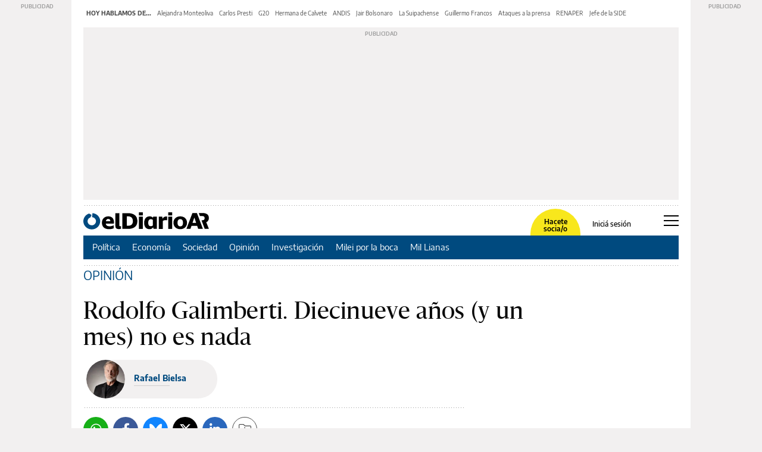

--- FILE ---
content_type: text/html; charset=UTF-8
request_url: https://www.eldiarioar.com/opinion/rodolfo-galimberti-diecinueve-anos-mes-no_129_7238395.html
body_size: 53202
content:
<!doctype html>
<html lang="es">
<head>
    <meta charset="utf-8">
    <meta name="viewport" content="width=device-width, initial-scale=1">

                                                                        <title>Rodolfo Galimberti. Diecinueve años (y un mes) no es nada - elDiarioAR.com</title>
                                                    <link rel="canonical" href="https://www.eldiarioar.com/opinion/rodolfo-galimberti-diecinueve-anos-mes-no_129_7238395.html" />
                                                    <meta property="article:modified_time" content="2021-02-21T03:40:47+01:00" />
                                                    <meta property="article:opinion" content="false" />
                                                    <meta property="article:published_time" content="2021-02-21T03:40:47+01:00" />
                                                    <meta property="article:section" content="Opinión" />
                                                    <meta name="author" content="Rafael Bielsa" />
                                                    <meta http-equiv="Content-Type" content="text/html; charset=UTF-8" />
                                                    <meta name="description" content="Murió en febrero del 2002, con 52 años. Era de mayo del ’47. O sea que hoy tendría 73, para 74." />
                                                    <meta name="generator" content="BBT bCube NX" />
                                                    <meta name="keywords" content="rodolfo, galimberti, diecinueve, anos, mes, no" />
                                                    <meta property="og:description" content="Murió en febrero del 2002, con 52 años. Era de mayo del ’47. O sea que hoy tendría 73, para 74." />
                                                    <meta property="og:image" content="https://static.eldiario.es/clip/75ba0cbd-f6d8-42c9-b9ff-74cbdfdea787_facebook-aspect-ratio_default_0.jpg" />
                                                    <meta property="og:site_name" content="elDiarioAR.com" />
                                                    <meta property="og:title" content="Rodolfo Galimberti. Diecinueve años (y un mes) no es nada" />
                                                    <meta property="og:type" content="article" />
                                                    <meta property="og:url" content="https://www.eldiarioar.com/opinion/rodolfo-galimberti-diecinueve-anos-mes-no_129_7238395.html" />
                                                    <meta name="publisher" content="elDiarioAR.com" />
                                                    <meta name="robots" content="index,follow,max-image-preview:large" />
                                                    <meta name="twitter:card" content="summary_large_image" />
                                                    <meta name="twitter:description" content="Murió en febrero del 2002, con 52 años. Era de mayo del ’47. O sea que hoy tendría 73, para 74." />
                                                    <meta name="twitter:image" content="https://static.eldiario.es/clip/75ba0cbd-f6d8-42c9-b9ff-74cbdfdea787_twitter-aspect-ratio_default_0.jpg" />
                                                    <meta name="twitter:title" content="Rodolfo Galimberti. Diecinueve años (y un mes) no es nada" />
                                                    <link rel="shortcut icon" href="/favicon.png" />
                                                    <link rel="apple-touch-icon" href="/apple-touch-icon.png" />
                                                    <meta name="cXenseParse:pageclass" content="article" />
                                                    <meta name="cXenseParse:articleid" content="7238395" />
                                                    <meta name="cXenseParse:recs:articleid" content="7238395" />
                                                    <meta name="cXenseParse:recs:publishtime" content="2021-02-21T03:40:47+01:00" />
                                                    <link rel="amphtml" href="https://www.eldiarioar.com/opinion/rodolfo-galimberti-diecinueve-anos-mes-no_129_7238395.amp.html" />
                    
                                                            <link rel="preload" as="font" crossorigin type="font/woff2" href="/assets/fonts/EncodeSans-Regular.h-95e287f64028f2809df86f87c5a78858.woff2" />
    <link rel="preload" as="font" crossorigin type="font/woff2" href="/assets/fonts/EncodeSans-Medium.h-f96b7afbcc61e48e37dd5d9f576b9216.woff2" />
    <link rel="preload" as="font" crossorigin type="font/woff2" href="/assets/fonts/EncodeSans-SemiBold.h-dd6ceda8c575380380113e8d0dfcf9a3.woff2" />
    <link rel="preload" as="font" crossorigin type="font/woff2" href="/assets/fonts/EncodeSans-Bold.h-3615789c30db97c814190ccfa6c1ed55.woff2" />
    <link rel="preload" as="font" crossorigin type="font/woff2" href="/assets/fonts/Sanomat-Bold.h-373c85a21d9c4a9d9e61591059b3cd10.woff2" />
    <link rel="preload" as="font" crossorigin type="font/woff2" href="/assets/fonts/Sanomat-Regular.h-4a529b67b31a48a569e13a0bb13ff331.woff2" />
    <link rel="preload" as="font" crossorigin type="font/woff2" href="/assets/fonts/Sanomat-BoldItalic.h-f2d217517f506cf86adb408540c6f560.woff2" />
    <link rel="preload" as="font" crossorigin type="font/woff2" href="/assets/fonts/Sanomat-RegularItalic.h-fa676aa644d06cab885a24e8e85afc78.woff2" />
    <link rel="preload" as="font" crossorigin type="font/woff" href="/assets/icomoon/fonts/icomoon.h-132b8145076310a22f734d6658a5bc11.woff" />
    <link rel="preload" as="font" crossorigin type="font/woff2" href="/assets/font-awesome/webfonts/fa-light-300.h-b076f7ccd174eeb6ea55b9857c50f37c.woff2" />
    <link rel="preload" as="font" crossorigin type="font/woff2" href="/assets/font-awesome/webfonts/fa-solid-900.h-a265bbc20e40ae6e6b45e0b78ab08c41.woff2" />
    <link rel="preload" as="style" href="/css/typography.h-511959eb3213134986f716f044f74262.css">
                                            <link rel="preload" as="style" href="/app.h-4ddb93f45c2359658c3e.css" />
        <link rel="preload" as="script" href="/context.h-4ddb93f45c2359658c3e.js" />
    <link rel="preload" as="script" href="/vendor.h-4ddb93f45c2359658c3e.js" />
            <link rel="preload" as="script" href="/app.h-4ddb93f45c2359658c3e.js" />
        <link rel="preload" as="script" href="/edi-app.h-4ddb93f45c2359658c3e.js" />
    <link rel="preload" as="script" href="/assets/js/manifest.h-d91051ea7d0c9bd1981e0c1e15cf1bf2.js" />
    
    
    
<script>
window.paywall = {
    messages: [],
};
</script>



        <style type="text/css">
        @font-face {font-family: 'Encode Sans'; font-display: swap; src: url('/assets/fonts/EncodeSans-Bold.h-3615789c30db97c814190ccfa6c1ed55.woff2') format('woff2'), url('/assets/fonts/EncodeSans-Bold.h-f35a424c3c9fb59d956d3b708e7e6aef.woff') format('woff'), url('/assets/fonts/EncodeSans-Bold.h-734ceca7f7fe2cc667eeb487ed70ba12.ttf') format('truetype'); font-weight: 700; font-style: normal;}
    @font-face {font-family: 'Encode Sans'; font-display: swap; src: url('/assets/fonts/EncodeSans-SemiBold.h-dd6ceda8c575380380113e8d0dfcf9a3.woff2') format('woff2'), url('/assets/fonts/EncodeSans-SemiBold.h-86d2fc7ed1d9c2749309064770d56fe2.woff') format('woff'), url('/assets/fonts/EncodeSans-SemiBold.h-f5f542c3b01be8fe9b32697c2412062d.ttf') format('truetype'); font-weight: 600; font-style: normal;}
    @font-face {font-family: 'Encode Sans'; font-display: swap; src: url('/assets/fonts/EncodeSans-Medium.h-f96b7afbcc61e48e37dd5d9f576b9216.woff2') format('woff2'), url('/assets/fonts/EncodeSans-Medium.h-addbb0907d809821f1ae89c0069f7492.woff') format('woff'), url('/assets/fonts/EncodeSans-Medium.h-378bfb3cf7995335e8e0d663fbeae6c1.ttf') format('truetype'); font-weight: 500; font-style: normal;}
    @font-face {font-family: 'Encode Sans'; font-display: swap; src: url('/assets/fonts/EncodeSans-Regular.h-95e287f64028f2809df86f87c5a78858.woff2') format('woff2'), url('/assets/fonts/EncodeSans-Regular.h-6f401e5169eb8174d1b07b057fed468f.woff') format('woff'), url('/assets/fonts/EncodeSans-Regular.h-42fb8ae4873d46bb66d7edbb69aed682.ttf') format('truetype'); font-weight: 400; font-style: normal;}

    @font-face {font-family: 'Sanomat-Bold'; font-display: swap; src: url('/assets/fonts/Sanomat-Bold.h-373c85a21d9c4a9d9e61591059b3cd10.woff2') format('woff2'), url('/assets/fonts/Sanomat-Bold.h-7ed6fa3ab2b76731787b4c9255656fd6.woff') format('woff'), url('/assets/fonts/Sanomat-Bold.h-b925997e75081a8c2012847cb48761a4.ttf') format('truetype'), local('Sanomat Bold'); font-weight: 400; font-style: normal; unicode-range: U+0025-00FF;}
    @font-face {font-family: 'Sanomat-BoldItalic'; font-display: swap; src: url('/assets/fonts/Sanomat-BoldItalic.h-f2d217517f506cf86adb408540c6f560.woff2') format('woff2'), url('/assets/fonts/Sanomat-BoldItalic.h-771057d95152a8213475d1bb5d8bb47c.woff') format('woff'), url('/assets/fonts/Sanomat-BoldItalic.h-b98b070470f37b2313a41cdd0677161e.ttf') format('truetype'), local('Sanomat Bold Italic'); font-weight: 400; font-style: normal; unicode-range: U+0025-00FF;}
    @font-face {font-family: 'Sanomat-Regular'; font-display: swap; src: url('/assets/fonts/Sanomat-Regular.h-4a529b67b31a48a569e13a0bb13ff331.woff2') format('woff2'), url('/assets/fonts/Sanomat-Regular.h-12ff745a9d7aab7266d0cc6cefee381c.woff') format('woff'), url('/assets/fonts/Sanomat-Regular.h-e859942ef08e271ffeed71b2ae8a758a.ttf') format('truetype'), local('Sanomat Regular'); font-weight: 400; font-style: normal; unicode-range: U+0025-00FF;}
    @font-face {font-family: 'Sanomat-RegularItalic'; font-display: swap; src: url('/assets/fonts/Sanomat-RegularItalic.h-fa676aa644d06cab885a24e8e85afc78.woff2') format('woff2'), url('/assets/fonts/Sanomat-RegularItalic.h-1f6e903f1dca9d776f68a31982c9154e.woff') format('woff'), url('/assets/fonts/Sanomat-RegularItalic.h-5b674da58685cc02bbbd43ed278f2e30.ttf') format('truetype'), local('Sanomat Regular Italic'); font-weight: 400; font-style: normal; unicode-range: U+0025-00FF;}

        @font-face {font-family: icomoon; src: url('/assets/icomoon/fonts/icomoon.h-132b8145076310a22f734d6658a5bc11.woff') format('woff'), url('/assets/icomoon/fonts/icomoon.h-50d2e43b0bd19dc0f7ad67fa73787e3b.ttf') format('truetype'); font-weight: 400; font-style: normal; font-display: swap;}

        .fa, .fal, .far, .fas { font-family: "Font Awesome 5 Pro" }

    @font-face {font-family: "Font Awesome 5 Pro"; font-style: normal; font-weight: 300; font-display: swap; src: url('/assets/font-awesome/webfonts/fa-light-300.h-b076f7ccd174eeb6ea55b9857c50f37c.woff2') format("woff2"), url('/assets/font-awesome/webfonts/fa-light-300.h-a3702ff5a941f1099e82213464232e81.woff') format("woff"), url('/assets/font-awesome/webfonts/fa-light-300.h-9b8974e91ea5d8d773371b196f30c70a.ttf') format("truetype");}

    .fal, .far { font-weight: 300; }

    @font-face {font-family: "Font Awesome 5 Pro"; font-style: normal; font-weight: 900; font-display: swap; src: url('/assets/font-awesome/webfonts/fa-solid-900.h-a265bbc20e40ae6e6b45e0b78ab08c41.woff2') format("woff2"), url('/assets/font-awesome/webfonts/fa-solid-900.h-c81f398359cea101e48978f6a03079e0.woff') format("woff"), url('/assets/font-awesome/webfonts/fa-solid-900.h-08b3d092a62fa2ce227ba45d794e3de7.ttf') format("truetype");}

    .fa, .fas { font-weight: 900 }
</style>
    <link rel="stylesheet" href="/css/typography.h-511959eb3213134986f716f044f74262.css" />

            <link rel="stylesheet" href="/app.h-4ddb93f45c2359658c3e.css" />
    
    
    
        <script type="application/ld+json">{"@context":"https://schema.org","@type":"NewsArticle","headline":"Rodolfo Galimberti. Diecinueve años (y un mes) no es nada","articleBody":"Murió en febrero del 2002, con 52 años. Era de mayo del ’47. O sea que hoy tendría 73, para 74. No me puedo imaginar su aspecto a esa edad: 74 años. Es como pensar en Atila, barrigón y con el pelo matizado, entretenido con el barniz de su ocaso, mientras vocifera: “¡Quiero oír la letanía de la sangre de los hombres!”. Hay un momento misericordioso en la vida de los seres humanos: es cuando el espíritu y el organismo se aparean. El espíritu tiene deseos, se encrespa, busca su satisfacción. Y el cuerpo, puntual y fiel, lo secunda en su impulso vital. Con los años llega la declinación física, el apocamiento del metabolismo y el cambio en los olores personales, pero por débil y achacosa que sea la carne, el alma permanece leal a los recuerdos y a la memoria de los deseos, y busca, sigue buscando, se desasosiega, rastrea al placer. Todavía más tarde, incluso se acaba el interés por la satisfacción. Queda el recuerdo de los recuerdos, y eso es la vejez. Mucho mejor, lo dice Sándor Márai, en “El último encuentro”. Me cuesta ver a Galimberti merodeando por esa fronda, atontado por el vértigo de la zona incierta en la que todavía se es joven en el alma, y se empieza a ser viejo a la vez. ¿Él, merced de la fuerza de gravedad de los años? Ni modo. Tal vez sea por el exceso, que fue una característica de su vida. La voracidad fuera de norma, las unidades de energía embistiendo a los receptores antagonistas, los almidones y los azúcares en una desordenada e incontrolable muchedumbre. Así fue el curso de sus años, desde que era un chico, cosa que –en algún sentido– jamás dejó de ser. Los límites son la alcancía íntima de la fragilidad humana. ¿Habrá empezado la conciencia de los bordes cuando el hombre descubrió el fuego? No lo podría decir, y no es tan importante ahora. Lo que importa, son los rasgos primordiales de Rodolfo: la voluntad y la fuerza, como herramientas de un cerebro turbulento y el espíritu de un niño precoz. De lo que hacía y de lo que decía porque, conforme pasaban los años, decir fue resultando su modo predilecto de hacer las cosas, siempre a su modo. Fue un perro persiguiendo a un auto, con el que no hubiera sabido qué hacer en caso de alcanzarlo. ¿Un niño precoz? Claro. Absolutista, ejercía su gobierno sin límites ni restricciones más que consigo mismo, sin soberanía que no fuese la de su antojo no contrariado. Conquistador, fue suave en las formas cuando pensó que las tentaciones que lo atraían merecían pecados como él. Inacabado: siempre le faltaba algo más, y por lo tanto impiadoso, ya que la crueldad es el placer que se obtiene cuando el otro sufre, y él era capaz de hacer sufrir con voracidad, para ser quien quería. También despótico, temerario, tímido, desprendido y pudoroso. Todo esto mezclado y en simultáneo, catapultado por su voluntad y su fuerza. Una excepción, un prodigio, una distracción de la naturaleza. Nunca conocí a alguien igual, no habrá otro ni siquiera parecido. Tenía el magnetismo de un niño arbitrario o de un enorme gato perezoso. No había forma de enfrentarlo, salvo que lo hiciera alguien con parecido desdén por la vida, lo que sucedió una vez en mi presencia. Fue durante una fiesta absurda, en la que había fiscales, gigolós de alcurnia, marineros de paso, mártires en ciernes, jueces, damas de ocasión. En realidad, aquella noche desatinada, todos nosotros éramos invitados de ocasión. Estaba Mariano, un amigo entrañable que defendía la legalización de las drogas, cosa que Rodolfo detestaba, como a casi todo lo que no entendía o no quería entender. Empezó a jeringuear con que Mariano lo miraba mal. Tanto, que llegó el momento en que fue hasta su mesa, y se lo preguntó. “Te miro mal”, le dijo Mariano a media voz, sin pestañear, “… porque no entiendo cómo alguien puede ser tan pelotudo”. Hubo un enorme revuelo, del que pudo salir mucha gente lastimada. Mucha. Por entonces, Rodolfo tenía uno de esos coches verdes, que huelen a combustible y tiran humo espeso. Se fue de la fiesta por Figueroa Alcorta hasta que, en un semáforo, una nena le pidió dinero. Sería las tres o cuatro de la madrugada. Él le dijo que no tenía edad para andar con esa pollerita, a esa hora, por la calle y sola. De un modo que no admitía réplica, la invitó a subir al carro de combate y la llevó a la casa, en la villa 1-11-14. Después, vino a la mía, y nos quedamos hablando hasta que salió el sol. Contándonos cosas; nos gustaba hablar del pasado. Así como lo amaron hasta la abnegación, lo odiaban y le temían horrorosamente. Y esa pasión adyacente, el miedo, era el componente principal del odio que la anegaba. A nadie le gusta saberse cobarde, y no todos tramitan esa comprobación del mismo modo. Él tenía su listado de hits, y en ese elenco figuraban personas que sabían que estaban, y que trataban de evitarlo por todos los medios. Fui testigo de algún casual y fatal entrecruzamiento, deseado unilateralmente: recuerdo el color de la piel de quien lo odiaba, el sudor en el comienzo de la calva, los ojos hiperactivos detrás de los quevedos de miope, buscando la mejor vía de escape, las manos inoportunas que no encontraban un lugar donde hubiera sosiego. Le dijo las cosas más inconcebibles a aquel pobre imbécil, un gallo desplumado, que palidecía frente a la peor de sus cóleras: la fría, la inaudible detrás de las palabras, más real que la presencia de la muerte. El desdichado sigue vivo, y delatando. Siempre me pregunté por qué su vida no había dado lugar a una película o una serie. Un director como David Fincher, como Burton, como Chris Nolan. Y luego, el actor que lo represente. Sería necesario llegar a parecerse a él para poder sentir algo de lo que sentía. ¿Cómo poder interpretar a alguien que extralimita las normas y los patrones? Rodolfo escondía las cartas, jugaba al filo; el actor hubiera debido hacer lo mismo: llevarse hasta el límite y a veces traspasarlo, para encarnar al personaje. Para prepararse en el papel del Guasón, en “El caballero de la noche”, Heath Ledger se aisló del mundo durante un mes. Probó sin desmayos hasta encontrar un color en la voz y una actitud. Entrenó como un deportista de alta competencia, con la misma inflexibilidad: un atleta de la exageración. Buscó inspiración en los viejos comics, en Sid Vicious, en “La Naranja Mecánica”. Hizo repertorios sobre sus gustos, elencos sobre sus odios. Galimberti hubiera sido el único actor adecuado para sí mismo. Sólo Galimberti podría haber hecho de Galimberti. ¿Quién hubiera podido derrotar a Galimberti? Galimberti, ¿quién más? Así fue en la vida real. Los síntomas empezaron cinco días antes, un miércoles. El dolor en la espalda era la exteriorización de la dolencia que lo mataría. Probó con el mármol del piso, con las agujas de una acupunturista, con la plancha caliente sobre su costado. Era él combatiendo consigo mismo, el mejor contendiente que podía tener. El único que le ganó en ese tipo de combate. Cuentan que Salvador Allende envió a su buque escuela, el “Esmeralda”, a La Habana. Fidel lo recibió en el puerto. Más tarde le dijo a su Capitán: “En producción no somos muy buenos, pero si hace falta pelear, cuenten con nosotros. En eso, somos los mejores”. Ése tipo de razonamiento. Que siga teniendo 52 años, en plenitud e inmóvil, para consuelo de los que lo queremos. Es mejor verlo así que yendo al médico, preocupado por el inicio de su tratamiento contra las várices. Y para descanso de los que lo odiaron, que –desde su muerte– respiran aliviados. RB     ","image":{"@type":"ImageObject","url":"https://static.eldiario.es/clip/75ba0cbd-f6d8-42c9-b9ff-74cbdfdea787_16-9-aspect-ratio_default_1012597.jpg","width":{"@type":"QuantitativeValue","value":959},"height":{"@type":"QuantitativeValue","value":539},"name":"Rodolfo Galimberti","author":{"@type":"Person","name":"Archivo"}},"datePublished":"2021-02-21T03:40:47+01:00","dateModified":"2021-02-21T03:40:47+01:00","author":[{"@type":"Person","name":"Rafael Bielsa","url":"https://www.eldiarioar.com/autores/rafael-bielsa/","image":"https://static.eldiario.es/clip/3ee1b5a2-dbd1-4558-ab9d-efee8623132b_avatar-200-aspect-ratio_default_0.jpg"}],"publisher":{"@type":"Organization","name":"elDiarioAR.com","url":"https://www.eldiarioar.com","logo":{"@type":"ImageObject","url":"https://www.eldiarioar.com/assets/img/logos/eldiarioar-json-ld.h-b67fbb1d6559f8c1ea4f6fd1da4c238b.png","name":"elDiarioAR.com"}},"mainEntityOfPage":"https://www.eldiarioar.com/opinion/rodolfo-galimberti-diecinueve-anos-mes-no_129_7238395.html","url":"https://www.eldiarioar.com/opinion/rodolfo-galimberti-diecinueve-anos-mes-no_129_7238395.html","isPartOf":{"@type":["CreativeWork","Product"],"name":"eldiario.es","productID":"eldiario.es:premium"},"isAccessibleForFree":true,"articleSection":"Opinión"}</script>
<script type="application/ld+json">{"@context":"https://schema.org","@type":"Organization","name":"elDiarioAR.com","url":"https://www.eldiarioar.com","logo":{"@type":"ImageObject","url":"https://www.eldiarioar.com/assets/img/logos/eldiarioar-json-ld.h-b67fbb1d6559f8c1ea4f6fd1da4c238b.png","name":"elDiarioAR.com"}}</script>
<script type="application/ld+json">{"@context":"https://schema.org","@type":"BreadcrumbList","itemListElement":[{"@type":"ListItem","position":1,"item":{"name":"elDiarioAR.com","@id":"https://www.eldiarioar.com/"}},{"@type":"ListItem","position":2,"item":{"name":"Opinión","@id":"https://www.eldiarioar.com/opinion/"}}]}</script>

        <link rel="alternate" title="Opinión" href="/rss/category/section/1030530/" type="application/rss+xml">

        <script src="/context.h-4ddb93f45c2359658c3e.js"></script>

        
    
                <script type="text/javascript">
                                    
        window.dataLayer = window.dataLayer || [];
        window.dataLayer.push({
            // Contenido
            contentgroup1: 'Opinión',
            contentgroup2: '',
            contentgroup3: '',
            contentgroup4: 'Rafael Bielsa',
            contentgroup5: '',
            // Page
            pageTemplate: 'opinión',
            pageFechaPublicacion: '2021-02-21',
            pageFechaModificacion: '2021-02-21',
            pageRedactorName: 'Claudia Regina Martínez',
            pageSection: '1030530',
            pageFirstTitle: "Rodolfo Galimberti. Diecinueve años (y un mes) no es nada",
            pageAdvance: false,
            pageLenght: 7684,
            pagePrincipalTag: '',
            page_paywall: false,
            page_paywall_premium: 'No',
            pageId: '129_7238395',
            pageCategoryId: '1030530',
        });

        // Ensure app is defined
        document.addEventListener('appIsReady', function() {
            const currentDate = new Date();
            const dataLayerUser = {
                userID: window.app.user.id || '',
                userPerfil: window.app.user.profile || '',
                userSexo: window.app.user.sex || '',
                userProvincia: window.app.user.province || '',
                userAnoNacimiento: window.app.user.birthYear || '',
                userAltaUsuario: window.app.user.registerDate || '',
                userLogin: window.app.user.loginDate || '',
                userLastAccess: currentDate.getUTCFullYear() + "-" + parseInt(parseInt(currentDate.getUTCMonth()) + 1) + "-" + currentDate.getUTCDate(),
                userAgent: window.app.user.userAgent || '',
                userState: window.app.user.state || '',
                userStatus: window.app.user.status || '',
                userAutentification: window.app.user.userAuthentication || '',
                userFormaPago: window.app.user.userPaymentMethod || '',
                userNumeroRenovaciones: window.app.user.userRenovationCount || '',
                userModalidadSubscripcion: window.app.user.userSubscriptionMode || '',
                userCampaign: window.app.user.userCampaign || '',
                userSource: window.app.user.userSource || '',
                userMedium: window.app.user.userMedium || '',
                userCarrito: window.app.user.carrito || '',
                userTarjetaCaducada: window.app.user.tarjetaCaducada || '',
                userPeriodoGracia: window.app.user.periodoGracia || '',
                subscriptionType: window.app.user.subscriptionType || '',
                // Viewport
                isMovil: window.app.user.isMobile,
            };
                                                                                                
                const rfv = sessionStorage.getItem('compass_rfv_197') || null;
                if (rfv) {
                    dataLayerUser.userRfv = JSON.parse(rfv).rfv.rfv;
                }
            
            // Integración con MailChimp
            if (window.app.user.id && window.app.user.email) {
                dataLayerUser.isMC = window.app.user.email;
            }

            // Enviamos el los datos dependientes del usuario
            window.dataLayer.push(dataLayerUser);

            document.dispatchEvent(new Event('dataLayerUserLoaded'));
        });
    </script>

    
        
    <script>
        window.dataLayer = window.dataLayer || [];
        (function(w,d,s,l,i){w[l]=w[l]||[];w[l].push({'gtm.start': new Date().getTime(),event:'gtm.js'});var f=d.getElementsByTagName(s)[0], j=d.createElement(s),dl=l!='dataLayer'?'&l='+l:'';j.async=true;j.src= 'https://www.googletagmanager.com/gtm.js?id='+i+dl;f.parentNode.insertBefore(j,f); })(window,document,'script','dataLayer','GTM-TT8KKXT');
    </script>
</head>

<body
    class=" eldiarioar"
    style="opacity: 0"        >

    
    <iframe src="https://www.googletagmanager.com/ns.html?id=GTM-TT8KKXT" height="0" width="0" style="display:none;visibility:hidden"></iframe>

    <!-- Google Tag Manager (noscript) -->
    <noscript>
        <iframe src="https://www.googletagmanager.com/ns.html?id=GTM-TT8KKXT&gtm_auth=lxOItgE_M7OEQnOHcFde2g&gtm_preview=env-5&gtm_cookies_win=x"
                height="0" width="0" style="display:none;visibility:hidden"></iframe>
    </noscript>
    <!-- End Google Tag Manager (noscript) -->

                    
                
                
        
                        
        
                    
        
        
                            
        
        
        
                    <div
                class="edi-advertising  hide-in-mobile"
                
                            >
                                    <edi-advertising
                        :desktop-ad-position="{&quot;id&quot;:1000036,&quot;name&quot;:&quot;Desktop - Noticias x01&quot;,&quot;type&quot;:&quot;adserver&quot;,&quot;slot&quot;:&quot;inter&quot;,&quot;order&quot;:null,&quot;sticky&quot;:false,&quot;stickyPixels&quot;:null,&quot;outOfPage&quot;:true,&quot;sizes&quot;:[],&quot;rtcConfig&quot;:[],&quot;adUnitCode&quot;:&quot;eldiarioar.com\/noticias_x01&quot;,&quot;seed&quot;:&quot;9051485792846060524&quot;,&quot;ampSizes&quot;:null,&quot;ampWidth&quot;:null,&quot;ampHeight&quot;:null}"
                        desktop-network-code="123333327"
                        :mobile-ad-position="null"
                        mobile-network-code="123333327"
                        :preview-mode="0"
                        :show-close-icon="false"
                        :hide-if-partner="true"
                    ></edi-advertising>
                            </div>
                
                    
                
                
        
                        
        
                    
        
                            
        
        
        
        
                    <div
                class="edi-advertising  hide-in-desktop"
                
                            >
                                    <edi-advertising
                        :desktop-ad-position="null"
                        desktop-network-code="123333327"
                        :mobile-ad-position="{&quot;id&quot;:1000055,&quot;name&quot;:&quot;Mobile - Noticias x01&quot;,&quot;type&quot;:&quot;adserver&quot;,&quot;slot&quot;:&quot;inter&quot;,&quot;order&quot;:null,&quot;sticky&quot;:false,&quot;stickyPixels&quot;:null,&quot;outOfPage&quot;:false,&quot;sizes&quot;:[],&quot;rtcConfig&quot;:[],&quot;adUnitCode&quot;:&quot;eldiarioar.com\/noticias_x01&quot;,&quot;seed&quot;:&quot;8111002466699501454&quot;,&quot;ampSizes&quot;:null,&quot;ampWidth&quot;:null,&quot;ampHeight&quot;:null}"
                        mobile-network-code="123333327"
                        :preview-mode="0"
                        :show-close-icon="false"
                        :hide-if-partner="true"
                    ></edi-advertising>
                            </div>
                

    <div class="sky">
        <div class="skyleft">
                    
                
                
        
                        
        
                    
        
        
                            
        
        
        
                    <div
                class="edi-advertising no-border no-margin hide-in-mobile"
                
                            >
                                    <edi-advertising
                        :desktop-ad-position="{&quot;id&quot;:1000034,&quot;name&quot;:&quot;Desktop - Noticias Sky Izquierdo&quot;,&quot;type&quot;:&quot;adserver&quot;,&quot;slot&quot;:&quot;sky&quot;,&quot;order&quot;:null,&quot;sticky&quot;:false,&quot;stickyPixels&quot;:null,&quot;outOfPage&quot;:false,&quot;sizes&quot;:[[120,600],[160,600]],&quot;rtcConfig&quot;:[],&quot;adUnitCode&quot;:&quot;eldiarioar.com\/noticias_sky-izquierda&quot;,&quot;seed&quot;:&quot;5348274549664973090&quot;,&quot;ampSizes&quot;:null,&quot;ampWidth&quot;:null,&quot;ampHeight&quot;:null}"
                        desktop-network-code="123333327"
                        :mobile-ad-position="null"
                        mobile-network-code="123333327"
                        :preview-mode="0"
                        :show-close-icon="false"
                        :hide-if-partner="true"
                    ></edi-advertising>
                            </div>
                    </div>
        <div class="skycenter"></div>
        <div class="skyright">
                    
                
                
        
                        
        
                    
        
        
                            
        
        
        
                    <div
                class="edi-advertising no-border no-margin hide-in-mobile"
                
                            >
                                    <edi-advertising
                        :desktop-ad-position="{&quot;id&quot;:1000033,&quot;name&quot;:&quot;Desktop - Noticias Sky Derecho&quot;,&quot;type&quot;:&quot;adserver&quot;,&quot;slot&quot;:&quot;sky&quot;,&quot;order&quot;:null,&quot;sticky&quot;:false,&quot;stickyPixels&quot;:null,&quot;outOfPage&quot;:false,&quot;sizes&quot;:[[120,600],[160,600]],&quot;rtcConfig&quot;:[],&quot;adUnitCode&quot;:&quot;eldiarioar.com\/noticias_sky-derecha&quot;,&quot;seed&quot;:&quot;6815816882621240802&quot;,&quot;ampSizes&quot;:null,&quot;ampWidth&quot;:null,&quot;ampHeight&quot;:null}"
                        desktop-network-code="123333327"
                        :mobile-ad-position="null"
                        mobile-network-code="123333327"
                        :preview-mode="0"
                        :show-close-icon="false"
                        :hide-if-partner="true"
                    ></edi-advertising>
                            </div>
                    </div>
    </div>



    
    <div class="article-page opinion-page opinion-article main-container container-2-vertical-col">
        <div class="container-fluid">
                        <div class="row row__header">
                                            <aside
        class="nav-links__wrapper"
        data-mrf-recirculation="hoy-hablamos-de"    >
                    <p class="nav-links__title">Hoy hablamos de...</p>
                <ul class="nav-links__links">
                            <li class="nav-links__link">
                                        <a
                        class="item"
                        href="https://www.eldiarioar.com/politica/patricia-bullrich-anuncio-alejandra-monteoliva-nueva-ministra-seguridad_1_12789802.html"                                                                                            >
                        Alejandra Monteoliva
                    </a>
                </li>
                            <li class="nav-links__link">
                                        <a
                        class="item"
                        href="https://www.eldiarioar.com/politica/carlos-presti-primer-militar-asumir-defensa-luego-vuelta-democracia_1_12789860.html"                                                                                            >
                        Carlos Presti
                    </a>
                </li>
                            <li class="nav-links__link">
                                        <a
                        class="item"
                        href="https://www.eldiarioar.com/politica/argentina-desmarco-documento-final-g20-reclamo-respete-consenso_1_12789717.html"                                                                                            >
                        G20
                    </a>
                </li>
                            <li class="nav-links__link">
                                        <a
                        class="item"
                        href="https://www.eldiarioar.com/economia/despiden-hermana-calvete-resiste-yerno-mano-santiago-caputo_1_12785512.html"                                                                                            >
                        Hermana de Calvete
                    </a>
                </li>
                            <li class="nav-links__link">
                                        <a
                        class="item"
                        href="https://www.eldiarioar.com/politica/desvinculan-funcionarios-empleados-andis-medio-caso-corrupcion_1_12784311.html"                                                                                            >
                        ANDIS
                    </a>
                </li>
                            <li class="nav-links__link">
                                        <a
                        class="item"
                        href="https://www.eldiarioar.com/mundo/policia-brasilena-detuvo-bolsonaro-despues-expresidente-haya-intentado-romper-tobillera-electronica_1_12789699.html"                                                                                            >
                        Jair Bolsonaro
                    </a>
                </li>
                            <li class="nav-links__link">
                                        <a
                        class="item"
                        href="https://www.eldiarioar.com/sociedad/quiebra-suipachense-expone-colapso-sector-lechero-pueblo-sobreviviendo-base-rifas_1_12778935.html"                                                                                            >
                        La Suipachense
                    </a>
                </li>
                            <li class="nav-links__link">
                                        <a
                        class="item"
                        href="https://www.eldiarioar.com/politica/conforme-hecho-guillermo-francos-hablo-luego-salida-ejecutivo_1_12789759.html"                                                                                            >
                        Guillermo Francos
                    </a>
                </li>
                            <li class="nav-links__link">
                                        <a
                        class="item"
                        href="https://www.eldiarioar.com/politica/argentina-alerto-cidh-libertad-expresion-gobierno-minimizo-cuestionamientos_1_12785533.html"                                                                                            >
                        Ataques a la prensa
                    </a>
                </li>
                            <li class="nav-links__link">
                                        <a
                        class="item"
                        href="https://www.eldiarioar.com/politica/gobierno-dio-marcha-renaper-volvio-interior-manos-santilli_1_12783545.html"                                                                                            >
                        RENAPER
                    </a>
                </li>
                            <li class="nav-links__link">
                                        <a
                        class="item"
                        href="https://www.eldiarioar.com/politica/jefe-side-discutio-casa-enviado-santiago-caputo-escala-tension-espias_1_12781588.html"                                                                                            >
                        Jefe de la SIDE
                    </a>
                </li>
                    </ul>
    </aside>

                
                                    
    
        
    <div class="col-12 header-ad header-ad--hidden        ">
              
                
                
        
                        
        
                    
        
        
        
        
        
        
                    <div
                class="edi-advertising edi-advertising--header no-border no-margin"
                
                            >
                                    <edi-advertising
                        :desktop-ad-position="{&quot;id&quot;:1000027,&quot;name&quot;:&quot;Desktop - Noticias Top&quot;,&quot;type&quot;:&quot;adserver&quot;,&quot;slot&quot;:&quot;megabannerTop&quot;,&quot;order&quot;:null,&quot;sticky&quot;:false,&quot;stickyPixels&quot;:null,&quot;outOfPage&quot;:false,&quot;sizes&quot;:[[1,1],[728,90],[970,90],[970,250],[980,90],[980,250],[990,90],[990,250],[1040,250],[1024,250]],&quot;rtcConfig&quot;:[],&quot;adUnitCode&quot;:&quot;eldiarioar.com\/noticias_top&quot;,&quot;seed&quot;:&quot;2130682783723876875&quot;,&quot;ampSizes&quot;:null,&quot;ampWidth&quot;:null,&quot;ampHeight&quot;:null}"
                        desktop-network-code="123333327"
                        :mobile-ad-position="{&quot;id&quot;:1000046,&quot;name&quot;:&quot;Mobile - Noticias Top&quot;,&quot;type&quot;:&quot;adserver&quot;,&quot;slot&quot;:&quot;megabannerTop&quot;,&quot;order&quot;:null,&quot;sticky&quot;:false,&quot;stickyPixels&quot;:null,&quot;outOfPage&quot;:false,&quot;sizes&quot;:[[320,50],[320,100],[300,100],[300,50]],&quot;rtcConfig&quot;:[],&quot;adUnitCode&quot;:&quot;m.eldiarioar.com\/noticias_top&quot;,&quot;seed&quot;:&quot;2107159309351496370&quot;,&quot;ampSizes&quot;:null,&quot;ampWidth&quot;:null,&quot;ampHeight&quot;:null}"
                        mobile-network-code="123333327"
                        :preview-mode="0"
                        :show-close-icon="false"
                        :hide-if-partner="true"
                    ></edi-advertising>
                            </div>
                </div>
                
                <div class="header-container col-12">
                                            


                                                

<header class="header-small">
    <div class="hlogo">
        <div class="logotipo-cont">
            

<div class="logotipo">
            <a
            href="/"
                        aria-label="elDiarioAR"
        >
            <img src="/assets/img/svg/logos/eldiarioar-logo-2c.h-df0d2f9aeb6b327c0792c51cc80e41fa.svg" alt="El diarioar">
        </a>
    </div>
        </div>
    </div>

    <div class="husers">
                                                        <div class="edi-user-menu"
                 data-partner-url="https://usuarios.eldiarioar.com/hacete_socio/"
                 data-login-url="https://usuarios.eldiarioar.com/iniciar-sesion"
                 data-login-text="Inicia Sesión"
                 data-reactive-quota-text="Reactivar cuota"
                 data-redirect-url="https://www.eldiarioar.com/api/edibrainhub/callback.html"
                 data-profile-url="https://usuarios.eldiarioar.com/perfil"
                 data-increase-quota-url="https://usuarios.eldiarioar.com/perfil/cuota"
                 data-register-url="https://usuarios.eldiarioar.com/registro"
                            >
                                                
                <edi-user
                    partner-text="Hacete socia/o"
                    partner-url="https://usuarios.eldiarioar.com/hacete_socio/"
                    partner-url-secondary="https://usuarios.eldiarioar.com/socios/hazte-socio"
                    login-text="Iniciá sesión"
                    profile-url="https://usuarios.eldiarioar.com/perfil"
                    increase-quota-url="https://usuarios.eldiarioar.com/perfil/cuota"
                    urls="[{&quot;label&quot;:&quot;Mi perfil&quot;,&quot;url&quot;:&quot;https:\/\/usuarios.eldiarioar.com\/perfil&quot;},{&quot;label&quot;:&quot;Cerrar sesi\u00f3n&quot;,&quot;url&quot;:&quot;https:\/\/usuarios.eldiarioar.com\/cerrar-sesion&quot;,&quot;isLogout&quot;:true},{&quot;label&quot;:&quot;FAQ&quot;,&quot;url&quot;:&quot;https:\/\/www.eldiarioar.com\/preguntas-y-respuestas\/&quot;}]"
                    :site-id="5"
                ></edi-user>
            </div>
            </div>

    
    <div class="hsubmenu">
                <a href="https://www.eldiario.es">            <img src="/assets/img/svg/logos/eldiario-logo-1c.h-622c6e16286cebdfec93136ca73a79c3.svg" alt="eldiario.es">
            </a>    </div>

    
    <div class="hmenu">
        <div class="hamburguer-menu">
            
<button class="hamburguer-icon" aria-label="Abrir menú principal" title="Icono de lupa">
  <span></span>
  <span></span>
  <span></span>
  <span></span>
</button>
        </div>
    </div>

    </header>

    <div class="menu-header">
        
<div class="menu-header-cont">

    <div class="cc-menu-desktop">
        
                                                
<div class="menu-cont">
            <div class="locationSwitch locationAr">
            <a href="https://www.eldiarioar.com"  title="Argentina">Argentina</a>
            <a href="https://www.eldiario.es" target="_blank" title="España">España</a>
            <span></span>
        </div>
    
    
    <div class="buttons">
                
                                                        <edi-user-menu-mobile class="edi-user-menu-mobile " partner-url="https://usuarios.eldiarioar.com/iniciar-sesion"></edi-user-menu-mobile>
        

                    <div class="input " role="search">
                <div class="placeholder"><span>Buscar</span> <i class="fal fa-search"></i></div>
                <form class="searcherform" data-url="https://www.eldiarioar.com/busqueda/" style="display: inline;">
                    <input type="search" class="search" name="search" title="Introduce aquí tu búsqueda" aria-label="Buscar en el sitio">
                </form>
            </div>
            </div>

                                        
        <div class="bulletin">
                <a href="https://eldiarioar.us2.list-manage.com/subscribe?u=503cf153ccaaf3477f3bc20b1&amp;id=74523e5e53" aria-label="Sumate">
                    <i class="fal fa-envelope"></i>
                <span>Sumate</span>
    </a>
        </div>
    
    

<div class="cmp-main-menu-tablet">
            <div>
            <span class="title-option">Secciones <i class="icon fal fa-chevron-up show-in-mobile rotate"></i></span>
            <ul>
                                                        <li>
                        <a href="https://www.eldiarioar.com/politica/"
                           title="Noticias de Política"
                                                                              >
                                                        Política
                        </a>

                                                    <ul>
                                                                                                        <li>
                                        <a href="https://www.eldiarioar.com/politica/elecciones-2023/"
                                           title="Noticias de Elecciones 2023"
                                                                                                                              >
                                                                                        Elecciones 2023
                                        </a>
                                                                            </li>
                                                                                                        <li>
                                        <a href="https://www.eldiarioar.com/politica/elecciones-2021/"
                                           title="Noticias de Elecciones 2021"
                                                                                                                              >
                                                                                        Elecciones 2021
                                        </a>
                                                                            </li>
                                                            </ul>
                                            </li>
                                                        <li>
                        <a href="https://www.eldiarioar.com/economia/"
                           title="Noticias de Economía"
                                                                              >
                                                        Economía
                        </a>

                                            </li>
                                                        <li>
                        <a href="https://www.eldiarioar.com/sociedad/"
                           title="Noticias de Sociedad"
                                                                              >
                                                        Sociedad
                        </a>

                                                    <ul>
                                                                                                        <li>
                                        <a href="https://www.eldiarioar.com/sociedad/educacion/"
                                           title="Noticias de Educación"
                                                                                                                              >
                                                                                        Educación
                                        </a>
                                                                            </li>
                                                                                                        <li>
                                        <a href="https://www.eldiarioar.com/sociedad/medio-ambiente/"
                                           title="Noticias de Medio ambiente"
                                                                                                                              >
                                                                                        Medio ambiente
                                        </a>
                                                                            </li>
                                                                                                        <li>
                                        <a href="https://www.eldiarioar.com/sociedad/coronavirus/"
                                           title="Noticias de Coronavirus"
                                                                                                                              >
                                                                                        Coronavirus
                                        </a>
                                                                            </li>
                                                                                                        <li>
                                        <a href="https://www.eldiarioar.com/sociedad/vaca-muerta/"
                                           title="Noticias de Vaca Muerta"
                                                                                                                              >
                                                                                        Vaca Muerta
                                        </a>
                                                                            </li>
                                                                                                        <li>
                                        <a href="https://www.eldiarioar.com/sociedad/debate-sobre-el-aborto/"
                                           title="Noticias de Debate sobre el aborto"
                                                                                                                              >
                                                                                        Debate sobre el aborto
                                        </a>
                                                                            </li>
                                                            </ul>
                                            </li>
                                                        <li>
                        <a href="https://www.eldiarioar.com/mundo/"
                           title="Noticias de Mundo"
                                                                              >
                                                        Mundo
                        </a>

                                                    <ul>
                                                                                                        <li>
                                        <a href="https://www.eldiarioar.com/mundo/the-guardian/"
                                           title="Noticias de The Guardian"
                                                                                                                              >
                                                                                        The Guardian
                                        </a>
                                                                            </li>
                                                            </ul>
                                            </li>
                                                        <li>
                        <a href="https://www.eldiarioar.com/latinoamerica/"
                           title="Noticias de Latinoamérica"
                                                                              >
                                                        Latinoamérica
                        </a>

                                            </li>
                                                        <li>
                        <a href="https://www.eldiarioar.com/cultura/"
                           title="Noticias de Cultura"
                                                                              >
                                                        Cultura
                        </a>

                                                    <ul>
                                                                                                        <li>
                                        <a href="https://www.eldiarioar.com/cultura/lecturas/"
                                           title="Noticias de Lecturas"
                                                                                                                              >
                                                                                        Lecturas
                                        </a>
                                                                            </li>
                                                            </ul>
                                            </li>
                                                        <li>
                        <a href="https://www.eldiarioar.com/conexiones/"
                           title="Noticias de Conexiones"
                                                                              >
                                                        Conexiones
                        </a>

                                            </li>
                                                        <li>
                        <a href="https://www.eldiarioar.com/espectaculos/"
                           title="Noticias de Espectáculos"
                                                                              >
                                                        Espectáculos
                        </a>

                                            </li>
                                                        <li>
                        <a href="https://www.eldiarioar.com/autos-transporte-y-movilidad/"
                           title="Noticias de Autos, transporte y movilidad"
                                                                              >
                                                        Autos, transporte y movilidad
                        </a>

                                            </li>
                                                        <li>
                        <a href="https://www.eldiarioar.com/medios/"
                           title="Noticias de Medios"
                                                                              >
                                                        Medios
                        </a>

                                            </li>
                                                        <li>
                        <a href="https://www.eldiarioar.com/tecnologia/"
                           title="Noticias de Tecnología"
                                                                              >
                                                        Tecnología
                        </a>

                                            </li>
                                                        <li>
                        <a href="https://www.eldiarioar.com/servicios/"
                           title="Noticias de Servicios"
                                                                              >
                                                        Servicios
                        </a>

                                            </li>
                                                        <li>
                        <a href="https://www.eldiarioar.com/empresas-protagonistas/"
                           title="Noticias de Empresas+Protagonistas"
                                                                              >
                                                        Empresas+Protagonistas
                        </a>

                                            </li>
                                                        <li>
                        <a href="https://www.eldiarioar.com/viajes-y-salidas/"
                           title="Noticias de Viajes y salidas"
                                                                              >
                                                        Viajes y salidas
                        </a>

                                            </li>
                                                        <li>
                        <a href="https://www.eldiarioar.com/mejor-vivir/"
                           title="Noticias de Mejor vivir"
                                                                              >
                                                        Mejor vivir
                        </a>

                                            </li>
                                                        <li>
                        <a href="https://www.eldiarioar.com/deportes/"
                           title="Noticias de Deportes"
                                                                              >
                                                        Deportes
                        </a>

                                                    <ul>
                                                                                                        <li>
                                        <a href="/deportes/futbol/"
                                           title="Noticias de Futbol"
                                                                                                                              >
                                                                                        Futbol
                                        </a>
                                                                            </li>
                                                            </ul>
                                            </li>
                            </ul>
        </div>
            <div>
            <span class="title-option">Opinión y Blogs <i class="icon fal fa-chevron-up show-in-mobile rotate"></i></span>
            <ul>
                                                        <li>
                        <a href="https://www.eldiarioar.com/opinion/"
                           title="Noticias de Opinión"
                                                                              >
                                                        Opinión
                        </a>

                                                    <ul>
                                                                                                        <li>
                                        <a href="https://www.eldiarioar.com/opinion/tribuna/"
                                           title="Noticias de Tribuna"
                                                                                                                              >
                                                                                        Tribuna
                                        </a>
                                                                            </li>
                                                                                                        <li>
                                        <a href="https://www.eldiarioar.com/sociedad/mil-lianas/"
                                           title="Noticias de Mil Lianas"
                                                                                                                              >
                                                                                        Mil Lianas
                                        </a>
                                                                            </li>
                                                                                                        <li>
                                        <a href="https://www.eldiarioar.com/blog/punto-de-encuentro/"
                                           title="Noticias de Punto de encuentro"
                                                                                                                              >
                                                                                        Punto de encuentro
                                        </a>
                                                                            </li>
                                                                                                        <li>
                                        <a href="https://www.eldiarioar.com/blog/algo-en-comun/"
                                           title="Noticias de Algo en común"
                                                                                                                              >
                                                                                        Algo en común
                                        </a>
                                                                            </li>
                                                                                                        <li>
                                        <a href="https://www.eldiarioar.com/blog/el-mundo-es-azul-como-una-naranja/"
                                           title="Noticias de El mundo es azul como una naranja"
                                                                                                                              >
                                                                                        El mundo es azul como una naranja
                                        </a>
                                                                            </li>
                                                                                                        <li>
                                        <a href="https://www.eldiarioar.com/blog/en-construccion/"
                                           title="Noticias de En Construcción"
                                                                                                                              >
                                                                                        En Construcción
                                        </a>
                                                                            </li>
                                                            </ul>
                                            </li>
                                                        <li>
                        <a href=""
                           title="Noticias de Archivo Blogs"
                                                                              >
                                                        Archivo Blogs
                        </a>

                                                    <ul>
                                                                                                        <li>
                                        <a href="https://www.eldiarioar.com/blog/gracias-por-venir-un-viaje-fugaz-por-las-cocinas-del-periodismo/"
                                           title="Noticias de Gracias por venir"
                                                                                                                              >
                                                                                        Gracias por venir
                                        </a>
                                                                            </li>
                                                                                                        <li>
                                        <a href="https://www.eldiarioar.com/blog/un-trabajo-extraordinario-historias-e-ideas-sobre-maternidad-y-paternidad-en-argentina/"
                                           title="Noticias de Un trabajo extraordinario"
                                                                                                                              >
                                                                                        Un trabajo extraordinario
                                        </a>
                                                                            </li>
                                                                                                        <li>
                                        <a href="https://www.eldiarioar.com/blog/la-ecuacion-del-disfrute/"
                                           title="Noticias de La ecuación del disfrute"
                                                                                                                              >
                                                                                        La ecuación del disfrute
                                        </a>
                                                                            </li>
                                                                                                        <li>
                                        <a href="https://www.eldiarioar.com/blog/cucha-cucha-el-newsletter-de-musica-sonido-y-ruido/"
                                           title="Noticias de Cuchá Cuchá"
                                                                                                                              >
                                                                                        Cuchá Cuchá
                                        </a>
                                                                            </li>
                                                                                                        <li>
                                        <a href="https://www.eldiarioar.com/blog/pez-banana/"
                                           title="Noticias de Pez Banana"
                                                                                                                              >
                                                                                        Pez Banana
                                        </a>
                                                                            </li>
                                                                                                        <li>
                                        <a href="https://www.eldiarioar.com/blog/suena-el-vino/"
                                           title="Noticias de Suena el vino"
                                                                                                                              >
                                                                                        Suena el vino
                                        </a>
                                                                            </li>
                                                                                                        <li>
                                        <a href="https://www.eldiarioar.com/blog/pulso/"
                                           title="Noticias de Pulso"
                                                                                                                              >
                                                                                        Pulso
                                        </a>
                                                                            </li>
                                                                                                        <li>
                                        <a href="https://www.eldiarioar.com/blog/atencion-flotante/"
                                           title="Noticias de Atención flotante"
                                                                                                                              >
                                                                                        Atención flotante
                                        </a>
                                                                            </li>
                                                                                                        <li>
                                        <a href="https://www.eldiarioar.com/blog/hoy-es-cuando/"
                                           title="Noticias de Hoy es cuando"
                                                                                                                              >
                                                                                        Hoy es cuando
                                        </a>
                                                                            </li>
                                                                                                        <li>
                                        <a href="https://www.eldiarioar.com/blog/justicias/"
                                           title="Noticias de Justicias"
                                                                                                                              >
                                                                                        Justicias
                                        </a>
                                                                            </li>
                                                                                                        <li>
                                        <a href="https://www.eldiarioar.com/blog/abran-cancha/"
                                           title="Noticias de Abran cancha"
                                                                                                                              >
                                                                                        Abran cancha
                                        </a>
                                                                            </li>
                                                                                                        <li>
                                        <a href="https://www.eldiarioar.com/blog/infusion-tu-consumo-necesario-antes-de-salir-al-mundo/"
                                           title="Noticias de Infusión"
                                                                                                                              >
                                                                                        Infusión
                                        </a>
                                                                            </li>
                                                            </ul>
                                            </li>
                            </ul>
        </div>
            <div>
            <span class="title-option">Archivo <i class="icon fal fa-chevron-up show-in-mobile rotate"></i></span>
            <ul>
                                                        <li>
                        <a href="https://www.eldiarioar.ar/"
                           title="Noticias de Archivo"
                                                                              >
                                                        Archivo
                        </a>

                                            </li>
                                                        <li>
                        <a href="https://www.eldiarioar.com/milei-por-la-boca/"
                           title="Noticias de Por la boca, el año de Milei en 12 frases"
                                                                              >
                                                        Por la boca, el año de Milei en 12 frases
                        </a>

                                            </li>
                                                        <li>
                        <a href="https://www.eldiarioar.com/politica/40-anos-de-malvinas/"
                           title="Noticias de Malvinas 40 años"
                                                                              >
                                                        Malvinas 40 años
                        </a>

                                            </li>
                                                        <li>
                        <a href="https://www.eldiario.es/blog/maradona/"
                           title="Noticias de Maradona 1960 - 2020"
                                                                              >
                                                        Maradona 1960 - 2020
                        </a>

                                            </li>
                                                        <li>
                        <a href="https://www.eldiarioar.com/deportes/mundial-qatar-2022/"
                           title="Noticias de Mundial Qatar 2022"
                                                                              >
                                                        Mundial Qatar 2022
                        </a>

                                            </li>
                            </ul>
        </div>
            <div>
            <span class="title-option">Conocenos <i class="icon fal fa-chevron-up show-in-mobile rotate"></i></span>
            <ul>
                                                        <li>
                        <a href="https://www.eldiarioar.com/quienes-somos/"
                           title="Noticias de ¿Qué es elDiarioAR?"
                                                                              >
                                                        ¿Qué es elDiarioAR?
                        </a>

                                            </li>
                                                        <li>
                        <a href="https://www.eldiarioar.com/el-equipo/"
                           title="Noticias de Conocé a los miembros de nuestro equipo"
                                                                              >
                                                        Conocé a los miembros de nuestro equipo
                        </a>

                                            </li>
                                                        <li>
                        <a href="https://www.eldiarioar.com/nuestro-compromiso/"
                           title="Noticias de Éste es Nuestro Compromiso"
                                                                              >
                                                        Éste es Nuestro Compromiso
                        </a>

                                            </li>
                                                        <li>
                        <a href="https://www.eldiarioar.com/contacto/"
                           title="Noticias de ¿Cómo comunicarte con nosotros?"
                                                                              >
                                                        ¿Cómo comunicarte con nosotros?
                        </a>

                                            </li>
                            </ul>
        </div>
            <div>
            <span class="title-option">Navegamos con <i class="icon fal fa-chevron-up show-in-mobile rotate"></i></span>
            <ul>
                                                        <li>
                        <a href="https://www.eldiario.es/"
                           title="Noticias de elDiario.es"
                                                                              >
                                                        elDiario.es
                        </a>

                                            </li>
                                                        <li>
                        <a href="http://revistaanfibia.com"
                           title="Noticias de Anfibia"
                           target="_blank"                                                   >
                                                        Anfibia
                        </a>

                                            </li>
                                                        <li>
                        <a href="http://www.panamarevista.com"
                           title="Noticias de Panamá"
                           target="_blank"                                                   >
                                                        Panamá
                        </a>

                                            </li>
                                                        <li>
                        <a href="https://jorgeasisdigital.com"
                           title="Noticias de Asís digital"
                                                                              >
                                                        Asís digital
                        </a>

                                            </li>
                                                        <li>
                        <a href="http://www.revistacrisis.com.ar/"
                           title="Noticias de Crisis"
                           target="_blank"                                                   >
                                                        Crisis
                        </a>

                                            </li>
                                                        <li>
                        <a href="https://latfem.org/"
                           title="Noticias de LatFem"
                                                                              >
                                                        LatFem
                        </a>

                                            </li>
                                                        <li>
                        <a href="https://www.elciudadanoweb.com/"
                           title="Noticias de El Ciudadano Web"
                                                                              >
                                                        El Ciudadano Web
                        </a>

                                            </li>
                                                        <li>
                        <a href="https://elplanteo.com/"
                           title="Noticias de El Planteo"
                                                                              >
                                                        El Planteo
                        </a>

                                            </li>
                                                        <li>
                        <a href="https://agencia.unq.edu.ar/"
                           title="Noticias de Agencia de Noticias Científicas"
                                                                              >
                                                        Agencia de Noticias Científicas
                        </a>

                                            </li>
                            </ul>
        </div>
            <div>
            <span class="title-option">Seguinos en <i class="icon fal fa-chevron-up show-in-mobile rotate"></i></span>
            <ul>
                                                        <li>
                        <a href="https://www.twitter.com/elDiarioAR"
                           title="Noticias de Twitter"
                                                                              >
                                                        Twitter
                        </a>

                                            </li>
                                                        <li>
                        <a href="https://www.facebook.com/elDiarioAR"
                           title="Noticias de Facebook"
                                                                              >
                                                        Facebook
                        </a>

                                            </li>
                                                        <li>
                        <a href="https://www.instagram.com/elDiarioAR"
                           title="Noticias de Instagram"
                                                                              >
                                                        Instagram
                        </a>

                                            </li>
                                                        <li>
                        <a href="https://t.me/elDiarioAR"
                           title="Noticias de Telegram"
                                                                              >
                                                        Telegram
                        </a>

                                            </li>
                                                        <li>
                        <a href="https://api.whatsapp.com/send?phone=+5491126370971&amp;text=Hola%21%20quiero%20recibir%20las%20noticias%20en%20este%20canal"
                           title="Noticias de Whatsapp"
                                                                              >
                                                        Whatsapp
                        </a>

                                            </li>
                                                        <li>
                        <a href="https://www.youtube.com/c/eldiarioar1"
                           title="Noticias de YouTube"
                                                                              >
                                                        YouTube
                        </a>

                                            </li>
                                                        <li>
                        <a href=""
                           title="Noticias de --------------------"
                                                                              >
                                                        --------------------
                        </a>

                                            </li>
                            </ul>
        </div>
    </div>

        
                
            

<div class="cmp-focos-elDiario">
            <div>
            <span class="title-option">Los focos de elDiarioAR.com <i class="icon fal fa-chevron-up show-in-mobile rotate"></i></span>
            <ul>
                                                        <li>
                        <a href="https://www.eldiarioar.com/focos/argentina-40-anos-de-democracia/"
                           title="Noticias de Argentina: 40 años de democracia"
                                                                              >
                                                        Argentina: 40 años de democracia
                        </a>

                                            </li>
                                                        <li>
                        <a href="https://www.eldiarioar.com/focos/abusos-en-la-iglesia/"
                           title="Noticias de Abusos en la Iglesia"
                                                                              >
                                                        Abusos en la Iglesia
                        </a>

                                            </li>
                                                        <li>
                        <a href="https://www.eldiarioar.com/focos/la-avanzada-negacionista/"
                           title="Noticias de La avanzada negacionista"
                                                                              >
                                                        La avanzada negacionista
                        </a>

                                            </li>
                                                        <li>
                        <a href="https://www.eldiarioar.com/focos/los-derechos-de-las-mujeres/"
                           title="Noticias de Los derechos de las mujeres"
                                                                              >
                                                        Los derechos de las mujeres
                        </a>

                                            </li>
                                                        <li>
                        <a href="https://www.eldiarioar.com/focos/la-amenaza-ambiental/"
                           title="Noticias de La amenaza ambiental"
                                                                              >
                                                        La amenaza ambiental
                        </a>

                                            </li>
                                                        <li>
                        <a href="https://www.eldiarioar.com/focos/las-trampas-del-poder/"
                           title="Noticias de Las trampas del poder"
                                                                              >
                                                        Las trampas del poder
                        </a>

                                            </li>
                            </ul>
        </div>
    </div>
            

<div class="cmp-focos-elDiario-partner">
            <div>
            <span class="title-option">De interés <i class="icon fal fa-chevron-up show-in-mobile rotate"></i></span>
            <ul>
                                                        <li>
                        <a href="https://www.eldiarioar.com/blog/en-construccion/anotate-newsletters-recibi-periodismo-autor-correo_132_8241046.html"
                           title="Noticias de Boletines"
                                                                              >
                                                        Boletines
                        </a>

                                            </li>
                                                        <li>
                        <a href="https://www.eldiarioar.com/ventajas/"
                           title="Noticias de Ventajas de asociarte"
                                                                              >
                                                        Ventajas de asociarte
                        </a>

                                            </li>
                                                        <li>
                        <a href="https://www.eldiarioar.com/participacion/"
                           title="Noticias de Normas de participación"
                                                                              >
                                                        Normas de participación
                        </a>

                                            </li>
                                                        <li>
                        <a href="https://www.eldiarioar.com/preguntas-y-respuestas/"
                           title="Noticias de Preguntas y respuestas"
                                                                              >
                                                        Preguntas y respuestas
                        </a>

                                            </li>
                                                        <li>
                        <a href="https://www.eldiarioar.com/politicas-de-privacidad/"
                           title="Noticias de Políticas de privacidad"
                                                                              >
                                                        Políticas de privacidad
                        </a>

                                            </li>
                                                        <li>
                        <a href="https://www.eldiarioar.com/terminos-y-condiciones/"
                           title="Noticias de Términos y condiciones"
                                                                              >
                                                        Términos y condiciones
                        </a>

                                            </li>
                            </ul>
        </div>
    </div>
    
    </div>
    </div>

</div>
    </div>

    <div class="editions-toast">
        <button class="editions-toast__close" aria-label="Cerrar">
            <img src="/assets/img/svg/lightbox-close.h-1ba77a8632efe8263e0e9f287548f3b7.svg" alt="Cerrar más información">
        </button>
        Has elegido la edición de <strong id="toast"></strong>. Verás las noticias de esta portada en el módulo de ediciones locales de la home de elDiario.es.
    </div>

    <aside id="paymentToast" class="payment-toast">
        <div id="expiredCard" class="payment-toast__wrapper">
            <h3>TARJETA CADUCADA</h3>
            <p>Por favor, actualiza tus datos de pago para que podamos renovar tu suscripción y sigas siendo socia/o de elDiario.es. Tu tarjeta caduca el <strong></strong>. Te seguimos necesitando,
                <span id="userName"></span>.</p>
            <button onclick="window.open('https://usuarios.eldiarioar.com/perfil/cuota','_blank')" aria-label="Actualizar datos de pago">Actualizar datos de pago <i class="fal fa-credit-card"></i></button>
        </div>
        <div id="shoppingCart" class="payment-toast__wrapper">
            <h3>No has terminado tu compra</h3>
            <p>Parece que tuviste problemas para darte de alta como socio/a en elDiario.es. Termina el proceso en solo unos minutos. Te necesitamos más que nunca.</p>
            <button onclick="window.open('https://usuarios.eldiarioar.com/hazte_socio/','_blank')" aria-label="Terminar alta de socio/a">Terminar alta de socio/a <i class="fal fa-shopping-cart"></i></button>
        </div>
        <div id="gracePeriod" class="payment-toast__wrapper">
            <h3>No podemos cobrar tu cuota</h3>
            <p>Tus datos de pago son erróneos o incompletos. Actualiza tus datos para renovar la cuota y no causar baja como socio/a de elDiario.es</p>
            <button onclick="window.open('https://usuarios.eldiarioar.com/perfil/cuota','_blank')" aria-label="Actualizar datos">Actualizar datos <i class="fal fa-pencil"></i></button>
        </div>
        <button id="paymentToastClose" class="fal fa-times" aria-label="Cerrar"></button>
        <span class="narrow"></span>
    </aside>


                    
                                                                    
                        <div class="header-info topics">
                                                            

<div class="hottopics" data-mrf-recirculation="hot-topics">
    <div class="htags htags--alone">
        <div class="menu-draggable">
            

    <div class="menu-cabecera-wrapper">
        <div class="menu-cabecera-desktop">
            <nav class="owl-carousel owl-theme owl-htags" id="nav-carrousel">
                                    <div class="item ">
                                                                                <a href="https://www.eldiarioar.com/politica/"
                                                                                          >
                                Política
                            </a>
                        
                                            </div>
                                    <div class="item ">
                                                                                <a href="https://www.eldiarioar.com/economia/"
                                                                                          >
                                Economía
                            </a>
                        
                                            </div>
                                    <div class="item ">
                                                                                <a href="https://www.eldiarioar.com/sociedad/"
                                                                                          >
                                Sociedad
                            </a>
                        
                                            </div>
                                    <div class="item ">
                                                                                <a href="https://www.eldiarioar.com/opinion/"
                                                                                          >
                                Opinión
                            </a>
                        
                                            </div>
                                    <div class="item ">
                                                                                <a href="https://www.eldiarioar.com/unidad-de-investigacion/"
                                                                                          >
                                Investigación
                            </a>
                        
                                            </div>
                                    <div class="item ">
                                                                                <a href="https://www.eldiarioar.com/milei-por-la-boca/"
                                                                                          >
                                Milei por la boca
                            </a>
                        
                                            </div>
                                    <div class="item ">
                                                                                <a href="https://www.eldiarioar.com/sociedad/mil-lianas/"
                                                                                          >
                                Mil Lianas
                            </a>
                        
                                            </div>
                            </nav>
        </div>
    </div>
        </div>
    </div>
    </div>

                                                    </div>
                    
                                            

                    
                                    </div>
            </div>

            
                        <div class="row row__content">
                <main class="content__wrapper">
                        <div class="c-header">
                    

    <div class="content-kicker">
                    <span class="content-kicker__title">
                            Opinión
                        </span>
        
            </div>
        
        

    <div class="news-header">
        <h1 class="title">
                        Rodolfo Galimberti. Diecinueve años (y un mes) no es nada
        </h1>

            </div>
    </div>

                                            <div class="c-subheader">
                            
    <div class="author-pill-wrapper">
        <footer class="cmp-featured-signature-component">
                            <div class="featured-signature-component">
                                                                <div class="featured-avatar">
                            






    <picture
                class="rounded-img avatar"
                
    >
                    <!--[if IE 9]><video style="display: none;"><![endif]-->
                                            <source
                    media="(max-width: 576px)"
                    type="image/jpg"
                    srcset="https://static.eldiario.es/clip/3ee1b5a2-dbd1-4558-ab9d-efee8623132b_avatar-200-aspect-ratio_default_0.jpg"
                >
            
                                            <source
                    media="(max-width: 767px)"
                    type="image/jpg"
                    srcset="https://static.eldiario.es/clip/3ee1b5a2-dbd1-4558-ab9d-efee8623132b_avatar-200-aspect-ratio_default_0.jpg"
                >
            
                                            <source
                    media="(min-width: 768px)"
                    type="image/jpg"
                    srcset="https://static.eldiario.es/clip/3ee1b5a2-dbd1-4558-ab9d-efee8623132b_avatar-200-aspect-ratio_default_0.jpg"
                >
            
                        <!--[if IE 9]></video><![endif]-->
            <img
                class="lazy"
                loading="lazy"
                data-src="https://static.eldiario.es/clip/3ee1b5a2-dbd1-4558-ab9d-efee8623132b_avatar-200-aspect-ratio_default_0.jpg"
                src="data:image/svg+xml,%3Csvg xmlns='http://www.w3.org/2000/svg' viewBox='0 0 200 200'%3E%3C/svg%3E"
                alt="Bielsa"
            />

            </picture>


                        </div>
                    
                                        <div class="featured-data">
                        <div class="featured-name__wrapper">
                            <a class="featured-name" href="https://www.eldiarioar.com/autores/rafael-bielsa/">Rafael Bielsa</a>
                        </div>

                                                                            
                                            </div>
                </div>

                            
            
                    </footer>
    </div>

                            <footer class="rs-pill">
                                                                    <div class="edi-social-buttons">
                                        <edi-social-buttons
                                            :show-save-button="true"                                            :page-id="7238395"
                                            :share-url="'https://www.eldiarioar.com/129_6e72fb'"
                                            :share-text="'Rodolfo%20Galimberti.%20Diecinueve%20a%C3%B1os%20%28y%20un%20mes%29%20no%20es%20nada'"
                                            :share-target="''"
                                            :share-rel="'elDiarioAR'"
                                            :valuations="0"
                                            :site-id="5"
                                        />
                                    </div>
                                
                                                            </footer>

                                                    </div>
                    
                                            <div class="content-container col-12 col-lg-8">
                            <div class="c-content">
                                
                                <div class="partner-wrapper opening">
                                                                                                                        
                                
    <div class="second-col">
    <figure class="ni-figure">
        
                                            






    <picture class="news-image">
                                    <!--[if IE 9]>
                <video style="display: none;"><![endif]-->
                                                                                                                                        
                                                    <source
                                    media="(max-width: 576px)"
                                    type="image/webp"
                                    srcset="https://static.eldiario.es/clip/75ba0cbd-f6d8-42c9-b9ff-74cbdfdea787_16-9-aspect-ratio_50p_1012597.webp"
                            >
                                                <source
                                media="(max-width: 576px)"
                                type="image/jpg"
                                srcset="https://static.eldiario.es/clip/75ba0cbd-f6d8-42c9-b9ff-74cbdfdea787_16-9-aspect-ratio_50p_1012597.jpg"
                        >
                                                                                                                        
                                                    <source
                                    media="(max-width: 767px)"
                                    type="image/webp"
                                    srcset="https://static.eldiario.es/clip/75ba0cbd-f6d8-42c9-b9ff-74cbdfdea787_16-9-aspect-ratio_75p_1012597.webp"
                            >
                                                <source
                                media="(max-width: 767px)"
                                type="image/jpg"
                                srcset="https://static.eldiario.es/clip/75ba0cbd-f6d8-42c9-b9ff-74cbdfdea787_16-9-aspect-ratio_75p_1012597.jpg"
                        >
                                                                    
                                                    <source
                                    
                                    type="image/webp"
                                    srcset="https://static.eldiario.es/clip/75ba0cbd-f6d8-42c9-b9ff-74cbdfdea787_16-9-aspect-ratio_default_1012597.webp"
                            >
                                                <source
                                
                                type="image/jpg"
                                srcset="https://static.eldiario.es/clip/75ba0cbd-f6d8-42c9-b9ff-74cbdfdea787_16-9-aspect-ratio_default_1012597.jpg"
                        >
                                    
                <!--[if IE 9]></video><![endif]-->

                <img
                    fetchpriority="high" loading="eager"                    src="https://static.eldiario.es/clip/75ba0cbd-f6d8-42c9-b9ff-74cbdfdea787_16-9-aspect-ratio_default_1012597.jpg"
                    alt="Rodolfo Galimberti"
                >

            
            </picture>

            
            
                            <figcaption class="image-footer">
            <span class="title">
                Rodolfo Galimberti                                    <span class="author"> Archivo</span>
                            </span>
                                    </figcaption>
            
                </figure>

    </div>                                                                            
                                                                            

<div
    class="news-info"
    data-mrf-recirculation="firma"
>
    <div class="info-wrapper">
        
        <div class="date-comments-wrapper">
            
                            <time class="date" datetime="2021-02-20T23:40:47-03:00">
                    <span class="day">20 de febrero de 2021</span>
                    <span class="hour">23:40 h</span>
                </time>
            
                            <p class="comments" id="comments-number"><i class="far fa-comment-alt"></i>0</p>
                    </div>

            </div>

        <div class="twitter-wrapper">
            </div>
    </div>
                                                                    </div>

                                
                                                                                                                                                                                                                                                                                                                                                                                                                                                                                                                                                                                                                                                                                                                                                                                                                                                                                                                                                                                                                                                                                                                                                                                                                                                                                                                                                                                                                                                                                                                                                    
                                <div class="partner-wrapper article-page__body-row">
                                    <div class="second-col">
                                        
                                        

                                                                                                                                                                                                                                                                                                                                                
    
                        

        
    



    <p class="article-text">
        Muri&oacute; en febrero del 2002, con 52 a&ntilde;os. Era de mayo del &rsquo;47. O sea que hoy tendr&iacute;a 73, para 74.
    </p>

                                
                
                
        
                        
        
                    
        
        
        
                            
                            
        
                    <div
                class="edi-advertising ad-body hide-in-desktop ad__no-dotted ad__no-legend ad-mobile-intext issticky"
                
                            >
                                <div class="edi-advertising-sticky-wrapper">
                                    <edi-advertising
                        :desktop-ad-position="null"
                        desktop-network-code="123333327"
                        :mobile-ad-position="{&quot;id&quot;:1000048,&quot;name&quot;:&quot;Mobile - Noticias Right 1&quot;,&quot;type&quot;:&quot;adserver&quot;,&quot;slot&quot;:&quot;mediumRectangle&quot;,&quot;order&quot;:null,&quot;sticky&quot;:false,&quot;stickyPixels&quot;:null,&quot;outOfPage&quot;:false,&quot;sizes&quot;:[[300,300],[300,250],[300,600]],&quot;rtcConfig&quot;:[],&quot;adUnitCode&quot;:&quot;m.eldiarioar.com\/noticias_right1&quot;,&quot;seed&quot;:&quot;4847328958301770241&quot;,&quot;ampSizes&quot;:null,&quot;ampWidth&quot;:null,&quot;ampHeight&quot;:null}"
                        mobile-network-code="123333327"
                        :preview-mode="0"
                        :show-close-icon="false"
                        :hide-if-partner="true"
                    ></edi-advertising>
                                </div>
                            </div>
                    
            
    
    
    
    

    
        
    
    
    
        
    
    
        
    
        
        
    
            
                        

        
    



    <p class="article-text">
        No me puedo imaginar su aspecto a esa edad: 74 a&ntilde;os. Es como pensar en Atila, barrig&oacute;n y con el pelo matizado, entretenido con el barniz de su ocaso, mientras vocifera: &ldquo;&iexcl;Quiero o&iacute;r la letan&iacute;a de la sangre de los hombres!&rdquo;.
    </p>

    
                    
                        
                
                
        
                        
        
                    
        
                            
                            
        
        
        
                
    
    
    

    
        
    
    
    
        
    
    
        
    
        
        
    
            
                        

        
    



    <p class="article-text">
        Hay un momento misericordioso en la vida de los seres humanos: es cuando el esp&iacute;ritu y el organismo se aparean. El esp&iacute;ritu tiene deseos, se encrespa, busca su satisfacci&oacute;n. Y el cuerpo, puntual y fiel, lo secunda en su impulso vital.
    </p>

    
    
    
                            
                
                
        
                        
        
                    
        
        
        
                            
                            
        
                    <div
                class="edi-advertising ad-body hide-in-desktop ad__no-dotted ad__no-legend ad-mobile-intext issticky"
                
                            >
                                <div class="edi-advertising-sticky-wrapper">
                                    <edi-advertising
                        :desktop-ad-position="null"
                        desktop-network-code="123333327"
                        :mobile-ad-position="{&quot;id&quot;:1000049,&quot;name&quot;:&quot;Mobile - Noticia Right 2&quot;,&quot;type&quot;:&quot;adserver&quot;,&quot;slot&quot;:&quot;mediumRectangle&quot;,&quot;order&quot;:null,&quot;sticky&quot;:false,&quot;stickyPixels&quot;:null,&quot;outOfPage&quot;:false,&quot;sizes&quot;:[[300,300],[300,250],[300,600]],&quot;rtcConfig&quot;:[],&quot;adUnitCode&quot;:&quot;m.eldiarioar.com\/noticias_right2&quot;,&quot;seed&quot;:&quot;259135338017886445&quot;,&quot;ampSizes&quot;:null,&quot;ampWidth&quot;:null,&quot;ampHeight&quot;:null}"
                        mobile-network-code="123333327"
                        :preview-mode="0"
                        :show-close-icon="false"
                        :hide-if-partner="true"
                    ></edi-advertising>
                                </div>
                            </div>
                
    

    
        
    
    
    
        
    
    
        
    
        
        
    
            
                        

        
    



    <p class="article-text">
        Con los a&ntilde;os llega la declinaci&oacute;n f&iacute;sica, el apocamiento del metabolismo y el cambio en los olores personales, pero por d&eacute;bil y achacosa que sea la carne, el alma permanece leal a los recuerdos y a la memoria de los deseos, y busca, sigue buscando, se desasosiega, rastrea al placer.
    </p>

    
    
    
    
                            
                
                
        
                        
        
                    
        
        
        
                            
                            
        
                    <div
                class="edi-advertising ad-body hide-in-desktop ad__no-dotted ad__no-legend ad-mobile-intext issticky"
                
                            >
                                <div class="edi-advertising-sticky-wrapper">
                                    <edi-advertising
                        :desktop-ad-position="null"
                        desktop-network-code="123333327"
                        :mobile-ad-position="{&quot;id&quot;:1000050,&quot;name&quot;:&quot;Mobile - Noticia Right 3&quot;,&quot;type&quot;:&quot;adserver&quot;,&quot;slot&quot;:&quot;mediumRectangle&quot;,&quot;order&quot;:null,&quot;sticky&quot;:false,&quot;stickyPixels&quot;:null,&quot;outOfPage&quot;:false,&quot;sizes&quot;:[[300,300],[300,250]],&quot;rtcConfig&quot;:[],&quot;adUnitCode&quot;:&quot;m.eldiarioar.com\/noticias_right3&quot;,&quot;seed&quot;:&quot;6277103388531353827&quot;,&quot;ampSizes&quot;:null,&quot;ampWidth&quot;:null,&quot;ampHeight&quot;:null}"
                        mobile-network-code="123333327"
                        :preview-mode="0"
                        :show-close-icon="false"
                        :hide-if-partner="true"
                    ></edi-advertising>
                                </div>
                            </div>
                

    
        
    
    
    
        
    
    
        
    
        
        
    
            
                        

        
    



    <p class="article-text">
        Todav&iacute;a m&aacute;s tarde, incluso se acaba el inter&eacute;s por la satisfacci&oacute;n. Queda el recuerdo de los recuerdos, y eso es la vejez. Mucho mejor, lo dice S&aacute;ndor M&aacute;rai, en &ldquo;El &uacute;ltimo encuentro&rdquo;.
    </p>

    
    
    
    
    

                                    
                    
                
                
        
                        
        
                    
        
                            
                            
        
        
        
                        
        
    
    
    
        
    
    
        
    
        
        
    
            
                        

        
    



    <p class="article-text">
        <strong>Me cuesta ver a Galimberti merodeando por esa fronda, atontado por el v&eacute;rtigo de la zona incierta en la que todav&iacute;a se es joven en el alma, y se empieza a ser viejo a la vez.</strong> &iquest;&Eacute;l, merced de la fuerza de gravedad de los a&ntilde;os? Ni modo.
    </p>

    
    
    
    
    

    
        
    
    
    
        
    
    
        
    
        
        
    
            
                        

        
    



    <p class="article-text">
        Tal vez sea por el exceso, que fue una caracter&iacute;stica de su vida. <strong>La voracidad fuera de norma, las unidades de energ&iacute;a embistiendo a los receptores antagonistas, los almidones y los az&uacute;cares en una desordenada e incontrolable muchedumbre.</strong> As&iacute; fue el curso de sus a&ntilde;os, desde que era un chico, cosa que &ndash;en alg&uacute;n sentido&ndash; jam&aacute;s dej&oacute; de ser.
    </p>

    
    
    
    
    

    
        
                    
                
                
        
                        
        
                    
        
        
        
                            
                            
        
                    <div
                class="edi-advertising ad-body hide-in-desktop ad__no-dotted ad__no-legend ad-mobile-intext issticky"
                
                            >
                                <div class="edi-advertising-sticky-wrapper">
                                    <edi-advertising
                        :desktop-ad-position="null"
                        desktop-network-code="123333327"
                        :mobile-ad-position="{&quot;id&quot;:1000051,&quot;name&quot;:&quot;Mobile - Noticia Right 4&quot;,&quot;type&quot;:&quot;adserver&quot;,&quot;slot&quot;:&quot;mediumRectangle&quot;,&quot;order&quot;:null,&quot;sticky&quot;:false,&quot;stickyPixels&quot;:null,&quot;outOfPage&quot;:false,&quot;sizes&quot;:[[300,300],[300,250]],&quot;rtcConfig&quot;:[],&quot;adUnitCode&quot;:&quot;m.eldiarioar.com\/noticias_right4&quot;,&quot;seed&quot;:&quot;4466559299099640377&quot;,&quot;ampSizes&quot;:null,&quot;ampWidth&quot;:null,&quot;ampHeight&quot;:null}"
                        mobile-network-code="123333327"
                        :preview-mode="0"
                        :show-close-icon="false"
                        :hide-if-partner="true"
                    ></edi-advertising>
                                </div>
                            </div>
                
    
    
        
    
    
        
    
        
        
    
            
                        

        
    



    <p class="article-text">
        Los l&iacute;mites son la alcanc&iacute;a &iacute;ntima de la fragilidad humana. &iquest;Habr&aacute; empezado la conciencia de los bordes cuando el hombre descubri&oacute; el fuego? No lo podr&iacute;a decir, y no es tan importante ahora. <strong>Lo que importa, son los rasgos primordiales de Rodolfo: la voluntad y la fuerza, como herramientas de un cerebro turbulento y el esp&iacute;ritu de un ni&ntilde;o precoz. </strong>De lo que hac&iacute;a y de lo que dec&iacute;a porque, conforme pasaban los a&ntilde;os, decir fue resultando su modo predilecto de hacer las cosas, siempre a su modo. <strong>Fue un perro persiguiendo a un auto, con el que no hubiera sabido qu&eacute; hacer en caso de alcanzarlo.</strong>
    </p>

    
    
    
    
    

    
        
    
    
    
        
    
    
        
    
        
        
    
            
                        

        
    



    <p class="article-text">
        &iquest;Un ni&ntilde;o precoz? Claro. Absolutista, ejerc&iacute;a su gobierno sin l&iacute;mites ni restricciones m&aacute;s que consigo mismo, sin soberan&iacute;a que no fuese la de su antojo no contrariado. Conquistador, fue suave en las formas cuando pens&oacute; que las tentaciones que lo atra&iacute;an merec&iacute;an pecados como &eacute;l. Inacabado: siempre le faltaba algo m&aacute;s, y por lo tanto impiadoso, ya que la crueldad es el placer que se obtiene cuando el otro sufre, y &eacute;l era capaz de hacer sufrir con voracidad, para ser quien quer&iacute;a. Tambi&eacute;n desp&oacute;tico, temerario, t&iacute;mido, desprendido y pudoroso. Todo esto mezclado y en simult&aacute;neo, catapultado por su voluntad y su fuerza. <strong>Una excepci&oacute;n, un prodigio, una distracci&oacute;n de la naturaleza. Nunca conoc&iacute; a alguien igual, no habr&aacute; otro ni siquiera parecido.</strong>
    </p>

    
    
    
    
    

    
        
    
    
    
        
    
    
        
    
        
        
    
            
                        

        
    



    <p class="article-text">
        Ten&iacute;a el magnetismo de un ni&ntilde;o arbitrario o de un enorme gato perezoso. No hab&iacute;a forma de enfrentarlo, salvo que lo hiciera alguien con parecido desd&eacute;n por la vida, lo que sucedi&oacute; una vez en mi presencia. Fue durante una fiesta absurda, en la que hab&iacute;a fiscales, gigol&oacute;s de alcurnia, marineros de paso, m&aacute;rtires en ciernes, jueces, damas de ocasi&oacute;n. En realidad, aquella noche desatinada, todos nosotros &eacute;ramos invitados de ocasi&oacute;n.
    </p>

    
    
    
    
    

    
        
    
    
    
        
                    
                
                
        
                        
        
                    
        
        
        
                            
                            
        
                    <div
                class="edi-advertising ad-body hide-in-desktop ad__no-dotted ad__no-legend ad-mobile-intext issticky"
                
                            >
                                <div class="edi-advertising-sticky-wrapper">
                                    <edi-advertising
                        :desktop-ad-position="null"
                        desktop-network-code="123333327"
                        :mobile-ad-position="{&quot;id&quot;:1000052,&quot;name&quot;:&quot;Mobile - Noticia Right 5&quot;,&quot;type&quot;:&quot;adserver&quot;,&quot;slot&quot;:&quot;mediumRectangle&quot;,&quot;order&quot;:null,&quot;sticky&quot;:false,&quot;stickyPixels&quot;:null,&quot;outOfPage&quot;:false,&quot;sizes&quot;:[[300,300],[300,250]],&quot;rtcConfig&quot;:[],&quot;adUnitCode&quot;:&quot;m.eldiarioar.com\/noticias_right5&quot;,&quot;seed&quot;:&quot;8835894915507466626&quot;,&quot;ampSizes&quot;:null,&quot;ampWidth&quot;:null,&quot;ampHeight&quot;:null}"
                        mobile-network-code="123333327"
                        :preview-mode="0"
                        :show-close-icon="false"
                        :hide-if-partner="true"
                    ></edi-advertising>
                                </div>
                            </div>
                
    
        
    
        
        
    
            
                        

        
    



    <p class="article-text">
        Estaba Mariano, un amigo entra&ntilde;able que defend&iacute;a la legalizaci&oacute;n de las drogas, cosa que Rodolfo detestaba, como a casi todo lo que no entend&iacute;a o no quer&iacute;a entender. Empez&oacute; a jeringuear con que Mariano lo miraba mal. Tanto, que lleg&oacute; el momento en que fue hasta su mesa, y se lo pregunt&oacute;. &ldquo;Te miro mal&rdquo;, le dijo Mariano a media voz, sin pesta&ntilde;ear, &ldquo;&hellip; porque no entiendo c&oacute;mo alguien puede ser tan pelotudo&rdquo;. Hubo un enorme revuelo, del que pudo salir mucha gente lastimada. Mucha.
    </p>

    
    
    
    
    

    
        
    
    
    
        
    
    
        
    
        
        
    
            
                        

        
    



    <p class="article-text">
        Por entonces, Rodolfo ten&iacute;a uno de esos coches verdes, que huelen a combustible y tiran humo espeso. Se fue de la fiesta por Figueroa Alcorta hasta que, en un sem&aacute;foro, una nena le pidi&oacute; dinero. Ser&iacute;a las tres o cuatro de la madrugada. &Eacute;l le dijo que no ten&iacute;a edad para andar con esa pollerita, a esa hora, por la calle y sola. De un modo que no admit&iacute;a r&eacute;plica, la invit&oacute; a subir al carro de combate y la llev&oacute; a la casa, en la villa 1-11-14. Despu&eacute;s, vino a la m&iacute;a, y nos quedamos hablando hasta que sali&oacute; el sol. Cont&aacute;ndonos cosas; nos gustaba hablar del pasado.
    </p>

    
    
    
    
    

    
        
    
    
    
        
    
    
        
    
        
        
    
            
                        

        
    



    <p class="article-text">
        As&iacute; como lo amaron hasta la abnegaci&oacute;n, lo odiaban y le tem&iacute;an horrorosamente. Y esa pasi&oacute;n adyacente, el miedo, era el componente principal del odio que la anegaba. A nadie le gusta saberse cobarde, y no todos tramitan esa comprobaci&oacute;n del mismo modo. &Eacute;l ten&iacute;a su listado de hits, y en ese elenco figuraban personas que sab&iacute;an que estaban, y que trataban de evitarlo por todos los medios. Fui testigo de alg&uacute;n casual y fatal entrecruzamiento, deseado unilateralmente: recuerdo el color de la piel de quien lo odiaba, el sudor en el comienzo de la calva, los ojos hiperactivos detr&aacute;s de los quevedos de miope, buscando la mejor v&iacute;a de escape, las manos inoportunas que no encontraban un lugar donde hubiera sosiego.
    </p>

    
    
    
    
    

    
        
    
    
    
        
    
    
        
                    
                
                
        
                        
        
                    
        
        
                            
                            
                            
        
                
        
        
    
            
                        

        
    



    <p class="article-text">
        <strong>Le dijo las cosas m&aacute;s inconcebibles a aquel pobre imb&eacute;cil, un gallo desplumado, que palidec&iacute;a frente a la peor de sus c&oacute;leras: la fr&iacute;a, la inaudible detr&aacute;s de las palabras, m&aacute;s real que la presencia de la muerte. El desdichado sigue vivo, y delatando.</strong>
    </p>

    
    
    
    
    

    
        
    
    
    
        
    
    
        
    
        
        
    
            
                        

        
    



    <p class="article-text">
        Siempre me pregunt&eacute; por qu&eacute; su vida no hab&iacute;a dado lugar a una pel&iacute;cula o una serie. Un director como David Fincher, como Burton, como Chris Nolan. Y luego, el actor que lo represente. Ser&iacute;a necesario llegar a parecerse a &eacute;l para poder sentir algo de lo que sent&iacute;a. &iquest;C&oacute;mo poder interpretar a alguien que extralimita las normas y los patrones? <strong>Rodolfo escond&iacute;a las cartas, jugaba al filo; el actor hubiera debido hacer lo mismo: llevarse hasta el l&iacute;mite y a veces traspasarlo, para encarnar al personaje.</strong>
    </p>

    
    
    
    
    

    
        
    
    
    
        
    
    
        
    
        
        
    
            
                        

        
    



    <p class="article-text">
        Para prepararse en el papel del Guas&oacute;n, en &ldquo;El caballero de la noche&rdquo;, Heath Ledger se aisl&oacute; del mundo durante un mes. Prob&oacute; sin desmayos hasta encontrar un color en la voz y una actitud. Entren&oacute; como un deportista de alta competencia, con la misma inflexibilidad: un atleta de la exageraci&oacute;n. Busc&oacute; inspiraci&oacute;n en los viejos comics, en Sid Vicious, en &ldquo;La Naranja Mec&aacute;nica&rdquo;. Hizo repertorios sobre sus gustos, elencos sobre sus odios. Galimberti hubiera sido el &uacute;nico actor adecuado para s&iacute; mismo.&nbsp;<strong>S&oacute;lo Galimberti podr&iacute;a haber hecho de Galimberti.</strong>
    </p>

    
    
    
    
    

    
        
    
    
    
        
    
    
        
    
        
        
    
            
                        

        
    



    <p class="article-text">
        &iquest;Qui&eacute;n hubiera podido derrotar a Galimberti? Galimberti, &iquest;qui&eacute;n m&aacute;s? As&iacute; fue en la vida real. Los s&iacute;ntomas empezaron cinco d&iacute;as antes, un mi&eacute;rcoles. El dolor en la espalda era la exteriorizaci&oacute;n de la dolencia que lo matar&iacute;a. Prob&oacute; con el m&aacute;rmol del piso, con las agujas de una acupunturista, con la plancha caliente sobre su costado. Era &eacute;l combatiendo consigo mismo, el mejor contendiente que pod&iacute;a tener. El &uacute;nico que le gan&oacute; en ese tipo de combate. Cuentan que Salvador Allende envi&oacute; a su buque escuela, el &ldquo;Esmeralda&rdquo;, a La Habana. Fidel lo recibi&oacute; en el puerto. M&aacute;s tarde le dijo a su Capit&aacute;n: &ldquo;En producci&oacute;n no somos muy buenos, pero si hace falta pelear, cuenten con nosotros. En eso, somos los mejores&rdquo;. &Eacute;se tipo de razonamiento.
    </p>

    
    
    
    
    

    
        
    
    
    
        
    
    
        
    
        
        
    
            
                        

        
    



    <p class="article-text">
        Que siga teniendo 52 a&ntilde;os, en plenitud e inm&oacute;vil, para consuelo de los que lo queremos. Es mejor verlo as&iacute; que yendo al m&eacute;dico, preocupado por el inicio de su tratamiento contra las v&aacute;rices. Y para descanso de los que lo odiaron, que &ndash;desde su muerte&ndash; respiran aliviados.
    </p>

    
    
    
    
    

    
        
    
    
    
        
    
    
        
    
        
        
    
            
                        

        
    



    <p class="article-text">
        <em>RB&nbsp;</em>
    </p>

    
    
    
    
    

    
        
    
    
    
        
    
    
        
    
        
        
            <div id="container-after-news-outlook"></div>
    
            
                        

        
    



    <p class="article-text">
        &nbsp;
    </p>

    
    
    
    
    

    
        
    
    
    
        
    
    
        
    
                        
                
                
        
                        
        
                    
        
        
                            
                            
                            
        
                
        
    
            
                        

        
    



    <p class="article-text">
        &nbsp;
    </p>

    
    
    
    
    

    
        
    
    
    
        
    
    
        
    
        
        
    
        
                                        
                                        
                                        
                                    </div>

                                    <div class="first-col">
                                                                                        <div class="tags" data-mrf-recirculation="etiquetas">

        <span class="tags-title">Etiquetas</span>

        <ul class="tags-wrapper">
                            <li class="slash">&nbsp;&nbsp;/&nbsp;&nbsp;</li>
                <li><a class="tag-link" href="https://www.eldiarioar.com/opinion/">Opinión</a></li>
            
            
                    </ul>

    </div>
                                                                            </div>
                                </div>

                                                                
                                                                    <div class="partner-wrapper">
                                        <div class="first-col"></div>

                                        <div class="second-col">
                                                                                                        <div class="edi-report">
            <edi-report :page-id="7238395"></edi-report>
        </div>
                                                
                                                                                                                                    

    
        


                                                                                            
                
                                                                                        </div>
                                    </div>
                                
                                                                    
                    
                
    <div id="edi-comments">
        <edi-comments
            :content-id="7238395"
            commentable="1"
            :num-comments="0"
            :comment-type="0"
            :site-id="5"
            community-moderated-text="Este comentario ha sido moderado por la comunidad de socios y socias de elDiarioAR.com y no está disponible."
            banned-text="Este comentario se ha eliminado por incumplir las normas de participación."
            comment-featured-img="/assets/img/svg/icons/comments-featured.h-356c6d808bfea3ab1cc7801eaed897e9.svg"
            comment-author-badget-img="/assets/img/svg/icons/comments-author.h-1a6e601320a372b43845a5b68abf200f.svg"
            comment-close-icon="/assets/img/close-icon-gris5.h-fca39d4fcd1beecd94e70f286e2488d7.svg"
        >
        </edi-comments>
    </div>
                                
                                                                    <div class="recirculation-area">
                                                                                        
    <aside
        class="recirculation-block recirculation-block--most-viewed-content-by-partners show-in-mobile show-in-tablet show-in-desktop"
        data-mrf-recirculation="lo-mas-leido-por-los-socios"    >
        <div class="first-col">
                    <div class="title title--without-author">
                <a
                    href="/"
                                            data-dl-event="lo-mas-leido-por-los-socios"
                                    >Lo más leído por los socios</a>
            </div>
                </div>

        <div class="second-col">
            <ul class="recirculation-list">
                                    
<li class="recirculation-item">
    <div>
        <div class="recirculation-item__txt">
            <p class="title">
                <a href="https://www.eldiarioar.com/politica/pelea-caputo-karina-aterriza-side-coloca-neiffert-eje-transicion_1_12788629.html">La pelea Caputo-Karina aterriza en la SIDE y coloca a Neiffert en el eje de la transición</a>
            </p>
                            <p class="author">
                    <a href="https://www.eldiarioar.com/autores/pedro-lacour/">Pedro Lacour</a>
                </p>
                    </div>

                    <div class="recirculation-item__img">
                
                                
    
    <figure class="ni-figure">
        <a href="https://www.eldiarioar.com/politica/pelea-caputo-karina-aterriza-side-coloca-neiffert-eje-transicion_1_12788629.html">
                            






    <picture class="news-image">
                                    <!--[if IE 9]>
                <video style="display: none;"><![endif]-->
                                    
                                                    <source
                                media="(max-width: 554px)"                                type="image/webp"
                                srcset="https://static.eldiario.es/clip/abdfa00c-0ba3-4dd4-8799-6d5a3c041a9f_16-9-discover-aspect-ratio_50p_0.webp"
                            >
                        
                        <source
                                media="(max-width: 554px)"                                type="image/jpg"
                                srcset="https://static.eldiario.es/clip/abdfa00c-0ba3-4dd4-8799-6d5a3c041a9f_16-9-discover-aspect-ratio_50p_0.jpg"
                        >
                    
                                                    <source
                                media="(max-width: 767px)"                                type="image/webp"
                                srcset="https://static.eldiario.es/clip/abdfa00c-0ba3-4dd4-8799-6d5a3c041a9f_16-9-discover-aspect-ratio_75p_0.webp"
                            >
                        
                        <source
                                media="(max-width: 767px)"                                type="image/jpg"
                                srcset="https://static.eldiario.es/clip/abdfa00c-0ba3-4dd4-8799-6d5a3c041a9f_16-9-discover-aspect-ratio_75p_0.jpg"
                        >
                    
                                                    <source
                                                                type="image/webp"
                                srcset="https://static.eldiario.es/clip/abdfa00c-0ba3-4dd4-8799-6d5a3c041a9f_16-9-discover-aspect-ratio_50p_0.webp"
                            >
                        
                        <source
                                                                type="image/jpg"
                                srcset="https://static.eldiario.es/clip/abdfa00c-0ba3-4dd4-8799-6d5a3c041a9f_16-9-discover-aspect-ratio_50p_0.jpg"
                        >
                                    
                <!--[if IE 9]></video><![endif]-->
                <img
                        class="lazy"
                        loading="lazy"
                        data-src="https://static.eldiario.es/clip/abdfa00c-0ba3-4dd4-8799-6d5a3c041a9f_16-9-discover-aspect-ratio_default_0.jpg"
                        src="data:image/svg+xml,%3Csvg xmlns='http://www.w3.org/2000/svg' viewBox='0 0 1200 675'%3E%3C/svg%3E"
                        alt="La pelea Caputo-Karina aterriza en la SIDE y coloca a Neiffert en el eje de la transición"
                />

            
            </picture>

            
            
            
            </a>    </figure>

                </div>
            </div>
</li>
                                    
<li class="recirculation-item">
    <div>
        <div class="recirculation-item__txt">
            <p class="title">
                <a href="https://www.eldiarioar.com/mejor-vivir/luz-maria-pena-psicologa-necesitar-senal-bateria-social-necesita-recargarse-xp_1_12782158.html">Luz María Peña, psicóloga: “Necesitar estar a solas es una señal de que tu batería social necesita recargarse”</a>
            </p>
                            <p class="author">
                    <span>Paloma Martínez Varela</span>
                </p>
                    </div>

                    <div class="recirculation-item__img">
                
                                
    
    <figure class="ni-figure">
        <a href="https://www.eldiarioar.com/mejor-vivir/luz-maria-pena-psicologa-necesitar-senal-bateria-social-necesita-recargarse-xp_1_12782158.html">
                            






    <picture class="news-image">
                                    <!--[if IE 9]>
                <video style="display: none;"><![endif]-->
                                    
                                                    <source
                                media="(max-width: 554px)"                                type="image/webp"
                                srcset="https://static.eldiario.es/clip/6617f048-4310-498b-98cb-de5828b9cf0d_16-9-discover-aspect-ratio_50p_0.webp"
                            >
                        
                        <source
                                media="(max-width: 554px)"                                type="image/jpg"
                                srcset="https://static.eldiario.es/clip/6617f048-4310-498b-98cb-de5828b9cf0d_16-9-discover-aspect-ratio_50p_0.jpg"
                        >
                    
                                                    <source
                                media="(max-width: 767px)"                                type="image/webp"
                                srcset="https://static.eldiario.es/clip/6617f048-4310-498b-98cb-de5828b9cf0d_16-9-discover-aspect-ratio_75p_0.webp"
                            >
                        
                        <source
                                media="(max-width: 767px)"                                type="image/jpg"
                                srcset="https://static.eldiario.es/clip/6617f048-4310-498b-98cb-de5828b9cf0d_16-9-discover-aspect-ratio_75p_0.jpg"
                        >
                    
                                                    <source
                                                                type="image/webp"
                                srcset="https://static.eldiario.es/clip/6617f048-4310-498b-98cb-de5828b9cf0d_16-9-discover-aspect-ratio_50p_0.webp"
                            >
                        
                        <source
                                                                type="image/jpg"
                                srcset="https://static.eldiario.es/clip/6617f048-4310-498b-98cb-de5828b9cf0d_16-9-discover-aspect-ratio_50p_0.jpg"
                        >
                                    
                <!--[if IE 9]></video><![endif]-->
                <img
                        class="lazy"
                        loading="lazy"
                        data-src="https://static.eldiario.es/clip/6617f048-4310-498b-98cb-de5828b9cf0d_16-9-discover-aspect-ratio_default_0.jpg"
                        src="data:image/svg+xml,%3Csvg xmlns='http://www.w3.org/2000/svg' viewBox='0 0 1200 675'%3E%3C/svg%3E"
                        alt="Luz María Peña, psicóloga: “Necesitar estar a solas es una señal de que tu batería social necesita recargarse”"
                />

            
            </picture>

            
            
            
            </a>    </figure>

                </div>
            </div>
</li>
                                    
<li class="recirculation-item">
    <div>
        <div class="recirculation-item__txt">
            <p class="title">
                <a href="https://www.eldiarioar.com/opinion/ensayo-poblar-corte-juegos-sucios-inteligencia-telon-fondo_129_12789789.html">Un ensayo para poblar la Corte con juegos sucios de Inteligencia como telón de fondo</a>
            </p>
                            <p class="author">
                    <a href="https://www.eldiarioar.com/autores/sebastian-lacunza/">Sebastián Lacunza</a>
                </p>
                    </div>

                    <div class="recirculation-item__img">
                
                                
    
    <figure class="ni-figure">
        <a href="https://www.eldiarioar.com/opinion/ensayo-poblar-corte-juegos-sucios-inteligencia-telon-fondo_129_12789789.html">
                            






    <picture class="news-image">
                                    <!--[if IE 9]>
                <video style="display: none;"><![endif]-->
                                    
                                                    <source
                                media="(max-width: 554px)"                                type="image/webp"
                                srcset="https://static.eldiario.es/clip/66a3eec6-bb9d-469a-8198-2edade17de2e_16-9-discover-aspect-ratio_50p_1131038.webp"
                            >
                        
                        <source
                                media="(max-width: 554px)"                                type="image/jpg"
                                srcset="https://static.eldiario.es/clip/66a3eec6-bb9d-469a-8198-2edade17de2e_16-9-discover-aspect-ratio_50p_1131038.jpg"
                        >
                    
                                                    <source
                                media="(max-width: 767px)"                                type="image/webp"
                                srcset="https://static.eldiario.es/clip/66a3eec6-bb9d-469a-8198-2edade17de2e_16-9-discover-aspect-ratio_75p_1131038.webp"
                            >
                        
                        <source
                                media="(max-width: 767px)"                                type="image/jpg"
                                srcset="https://static.eldiario.es/clip/66a3eec6-bb9d-469a-8198-2edade17de2e_16-9-discover-aspect-ratio_75p_1131038.jpg"
                        >
                    
                                                    <source
                                                                type="image/webp"
                                srcset="https://static.eldiario.es/clip/66a3eec6-bb9d-469a-8198-2edade17de2e_16-9-discover-aspect-ratio_50p_1131038.webp"
                            >
                        
                        <source
                                                                type="image/jpg"
                                srcset="https://static.eldiario.es/clip/66a3eec6-bb9d-469a-8198-2edade17de2e_16-9-discover-aspect-ratio_50p_1131038.jpg"
                        >
                                    
                <!--[if IE 9]></video><![endif]-->
                <img
                        class="lazy"
                        loading="lazy"
                        data-src="https://static.eldiario.es/clip/66a3eec6-bb9d-469a-8198-2edade17de2e_16-9-discover-aspect-ratio_default_1131038.jpg"
                        src="data:image/svg+xml,%3Csvg xmlns='http://www.w3.org/2000/svg' viewBox='0 0 1200 675'%3E%3C/svg%3E"
                        alt="Un ensayo para poblar la Corte con juegos sucios de Inteligencia como telón de fondo"
                />

            
            </picture>

            
            
            
            </a>    </figure>

                </div>
            </div>
</li>
                                    
<li class="recirculation-item">
    <div>
        <div class="recirculation-item__txt">
            <p class="title">
                <a href="https://www.eldiarioar.com/opinion/malos-propias-peliculas_129_12789982.html">Los malos de nuestras propias películas</a>
            </p>
                            <p class="author">
                    <a href="https://www.eldiarioar.com/autores/tamara-tenenbaum/">Tamara Tenenbaum</a>
                </p>
                    </div>

                    <div class="recirculation-item__img">
                
                                
    
    <figure class="ni-figure">
        <a href="https://www.eldiarioar.com/opinion/malos-propias-peliculas_129_12789982.html">
                            






    <picture class="news-image">
                                    <!--[if IE 9]>
                <video style="display: none;"><![endif]-->
                                    
                                                    <source
                                media="(max-width: 554px)"                                type="image/webp"
                                srcset="https://static.eldiario.es/clip/56301f2f-e634-48ad-a343-fc7a2c3146f5_16-9-discover-aspect-ratio_50p_0.webp"
                            >
                        
                        <source
                                media="(max-width: 554px)"                                type="image/jpg"
                                srcset="https://static.eldiario.es/clip/56301f2f-e634-48ad-a343-fc7a2c3146f5_16-9-discover-aspect-ratio_50p_0.jpg"
                        >
                    
                                                    <source
                                media="(max-width: 767px)"                                type="image/webp"
                                srcset="https://static.eldiario.es/clip/56301f2f-e634-48ad-a343-fc7a2c3146f5_16-9-discover-aspect-ratio_75p_0.webp"
                            >
                        
                        <source
                                media="(max-width: 767px)"                                type="image/jpg"
                                srcset="https://static.eldiario.es/clip/56301f2f-e634-48ad-a343-fc7a2c3146f5_16-9-discover-aspect-ratio_75p_0.jpg"
                        >
                    
                                                    <source
                                                                type="image/webp"
                                srcset="https://static.eldiario.es/clip/56301f2f-e634-48ad-a343-fc7a2c3146f5_16-9-discover-aspect-ratio_50p_0.webp"
                            >
                        
                        <source
                                                                type="image/jpg"
                                srcset="https://static.eldiario.es/clip/56301f2f-e634-48ad-a343-fc7a2c3146f5_16-9-discover-aspect-ratio_50p_0.jpg"
                        >
                                    
                <!--[if IE 9]></video><![endif]-->
                <img
                        class="lazy"
                        loading="lazy"
                        data-src="https://static.eldiario.es/clip/56301f2f-e634-48ad-a343-fc7a2c3146f5_16-9-discover-aspect-ratio_default_0.jpg"
                        src="data:image/svg+xml,%3Csvg xmlns='http://www.w3.org/2000/svg' viewBox='0 0 1200 675'%3E%3C/svg%3E"
                        alt="Los malos de nuestras propias películas"
                />

            
            </picture>

            
            
            
            </a>    </figure>

                </div>
            </div>
</li>
                                    
<li class="recirculation-item">
    <div>
        <div class="recirculation-item__txt">
            <p class="title">
                <a href="https://www.eldiarioar.com/mundo/extrema-derecha-pro-brexit-fajos-dinero-rusia-historia-secreta-eurodiputado-britanico-nathan-gill_1_12791024.html">La extrema derecha pro-Brexit y los fajos de dinero de Rusia: la historia secreta del eurodiputado británico Nathan Gill</a>
            </p>
                            <p class="author">
                    <span>Ben Quinn / Luke Harding / Artem Mazhulin / Peter Walker</span>
                </p>
                    </div>

                    <div class="recirculation-item__img">
                
                                
    
    <figure class="ni-figure">
        <a href="https://www.eldiarioar.com/mundo/extrema-derecha-pro-brexit-fajos-dinero-rusia-historia-secreta-eurodiputado-britanico-nathan-gill_1_12791024.html">
                            






    <picture class="news-image">
                                    <!--[if IE 9]>
                <video style="display: none;"><![endif]-->
                                    
                                                    <source
                                media="(max-width: 554px)"                                type="image/webp"
                                srcset="https://static.eldiario.es/clip/1cc18eb9-f92c-4edf-8ee8-b1b78aaf934f_16-9-discover-aspect-ratio_50p_0.webp"
                            >
                        
                        <source
                                media="(max-width: 554px)"                                type="image/jpg"
                                srcset="https://static.eldiario.es/clip/1cc18eb9-f92c-4edf-8ee8-b1b78aaf934f_16-9-discover-aspect-ratio_50p_0.jpg"
                        >
                    
                                                    <source
                                media="(max-width: 767px)"                                type="image/webp"
                                srcset="https://static.eldiario.es/clip/1cc18eb9-f92c-4edf-8ee8-b1b78aaf934f_16-9-discover-aspect-ratio_75p_0.webp"
                            >
                        
                        <source
                                media="(max-width: 767px)"                                type="image/jpg"
                                srcset="https://static.eldiario.es/clip/1cc18eb9-f92c-4edf-8ee8-b1b78aaf934f_16-9-discover-aspect-ratio_75p_0.jpg"
                        >
                    
                                                    <source
                                                                type="image/webp"
                                srcset="https://static.eldiario.es/clip/1cc18eb9-f92c-4edf-8ee8-b1b78aaf934f_16-9-discover-aspect-ratio_50p_0.webp"
                            >
                        
                        <source
                                                                type="image/jpg"
                                srcset="https://static.eldiario.es/clip/1cc18eb9-f92c-4edf-8ee8-b1b78aaf934f_16-9-discover-aspect-ratio_50p_0.jpg"
                        >
                                    
                <!--[if IE 9]></video><![endif]-->
                <img
                        class="lazy"
                        loading="lazy"
                        data-src="https://static.eldiario.es/clip/1cc18eb9-f92c-4edf-8ee8-b1b78aaf934f_16-9-discover-aspect-ratio_default_0.jpg"
                        src="data:image/svg+xml,%3Csvg xmlns='http://www.w3.org/2000/svg' viewBox='0 0 1200 675'%3E%3C/svg%3E"
                        alt="La extrema derecha pro-Brexit y los fajos de dinero de Rusia: la historia secreta del eurodiputado británico Nathan Gill"
                />

            
            </picture>

            
            
            
            </a>    </figure>

                </div>
            </div>
</li>
                            </ul>
        </div>
    </aside>

                                                                                                                                    
    <aside
        class="recirculation-block recirculation-block--more-content-from-the-author show-in-mobile show-in-tablet show-in-desktop"
        data-mrf-recirculation="mas-articulos-de"    >
        <div class="first-col">
                    <div class="title title--with-author">
                <div class="title--with-author__txt">
                    <div class="title--with-author__title">
                        <a
                            href="https://www.eldiarioar.com/autores/rafael-bielsa/"
                            data-dl-event="mas-articulos-de"                        >Más artículos de Rafael Bielsa</a>
                    </div>
                                    </div>

                                    <div class="title--with-author__avatar">
                        
                                
    
    <figure class="ni-figure">
        <a href="https://www.eldiarioar.com/autores/rafael-bielsa/">
                            






    <picture class="news-image">
                                    <!--[if IE 9]>
                <video style="display: none;"><![endif]-->
                                    
                                                    <source
                                                                type="image/webp"
                                srcset="https://static.eldiario.es/clip/3ee1b5a2-dbd1-4558-ab9d-efee8623132b_avatar-200-aspect-ratio_default_0.webp"
                            >
                        
                        <source
                                                                type="image/jpg"
                                srcset="https://static.eldiario.es/clip/3ee1b5a2-dbd1-4558-ab9d-efee8623132b_avatar-200-aspect-ratio_default_0.jpg"
                        >
                                    
                <!--[if IE 9]></video><![endif]-->
                <img
                        class="lazy"
                        loading="lazy"
                        data-src="https://static.eldiario.es/clip/3ee1b5a2-dbd1-4558-ab9d-efee8623132b_avatar-200-aspect-ratio_default_0.jpg"
                        src="data:image/svg+xml,%3Csvg xmlns='http://www.w3.org/2000/svg' viewBox='0 0 200 200'%3E%3C/svg%3E"
                        alt="Rafael Bielsa"
                />

            
            </picture>

            
            
            
            </a>    </figure>

                        </div>
                            </div>
                </div>

        <div class="second-col">
            <ul class="recirculation-list">
                                    
<li class="recirculation-item">
    <div>
        <div class="recirculation-item__txt">
            <p class="title">
                <a href="https://www.eldiarioar.com/opinion/dice_129_12716362.html">Se dice de él</a>
            </p>
                            <p class="author">
                    <a href="https://www.eldiarioar.com/autores/rafael-bielsa/">Rafael Bielsa</a>
                </p>
                    </div>

                    <div class="recirculation-item__img">
                
                                
    
    <figure class="ni-figure">
        <a href="https://www.eldiarioar.com/opinion/dice_129_12716362.html">
                            






    <picture class="news-image">
                                    <!--[if IE 9]>
                <video style="display: none;"><![endif]-->
                                    
                                                    <source
                                media="(max-width: 554px)"                                type="image/webp"
                                srcset="https://static.eldiario.es/clip/b04f1a3b-918d-457b-b245-a491f37eb13f_16-9-discover-aspect-ratio_50p_0.webp"
                            >
                        
                        <source
                                media="(max-width: 554px)"                                type="image/jpg"
                                srcset="https://static.eldiario.es/clip/b04f1a3b-918d-457b-b245-a491f37eb13f_16-9-discover-aspect-ratio_50p_0.jpg"
                        >
                    
                                                    <source
                                media="(max-width: 767px)"                                type="image/webp"
                                srcset="https://static.eldiario.es/clip/b04f1a3b-918d-457b-b245-a491f37eb13f_16-9-discover-aspect-ratio_75p_0.webp"
                            >
                        
                        <source
                                media="(max-width: 767px)"                                type="image/jpg"
                                srcset="https://static.eldiario.es/clip/b04f1a3b-918d-457b-b245-a491f37eb13f_16-9-discover-aspect-ratio_75p_0.jpg"
                        >
                    
                                                    <source
                                                                type="image/webp"
                                srcset="https://static.eldiario.es/clip/b04f1a3b-918d-457b-b245-a491f37eb13f_16-9-discover-aspect-ratio_50p_0.webp"
                            >
                        
                        <source
                                                                type="image/jpg"
                                srcset="https://static.eldiario.es/clip/b04f1a3b-918d-457b-b245-a491f37eb13f_16-9-discover-aspect-ratio_50p_0.jpg"
                        >
                                    
                <!--[if IE 9]></video><![endif]-->
                <img
                        class="lazy"
                        loading="lazy"
                        data-src="https://static.eldiario.es/clip/b04f1a3b-918d-457b-b245-a491f37eb13f_16-9-discover-aspect-ratio_default_0.jpg"
                        src="data:image/svg+xml,%3Csvg xmlns='http://www.w3.org/2000/svg' viewBox='0 0 1200 675'%3E%3C/svg%3E"
                        alt="Se dice de él"
                />

            
            </picture>

            
            
            
            </a>    </figure>

                </div>
            </div>
</li>
                                    
<li class="recirculation-item">
    <div>
        <div class="recirculation-item__txt">
            <p class="title">
                <a href="https://www.eldiarioar.com/opinion/macbeth-vuelva-grande-dejo-reunion-trump-milei_1_12685763.html">Hacer que Macbeth vuelva a ser grande: lo que dejó la reunión Trump-Milei</a>
            </p>
                            <p class="author">
                    <a href="https://www.eldiarioar.com/autores/rafael-bielsa/">Rafael Bielsa</a>
                </p>
                    </div>

                    <div class="recirculation-item__img">
                
                                
    
    <figure class="ni-figure">
        <a href="https://www.eldiarioar.com/opinion/macbeth-vuelva-grande-dejo-reunion-trump-milei_1_12685763.html">
                            






    <picture class="news-image">
                                    <!--[if IE 9]>
                <video style="display: none;"><![endif]-->
                                    
                                                    <source
                                media="(max-width: 554px)"                                type="image/webp"
                                srcset="https://static.eldiario.es/clip/18cfad75-cb55-4433-b115-952799ed3078_16-9-discover-aspect-ratio_50p_0.webp"
                            >
                        
                        <source
                                media="(max-width: 554px)"                                type="image/jpg"
                                srcset="https://static.eldiario.es/clip/18cfad75-cb55-4433-b115-952799ed3078_16-9-discover-aspect-ratio_50p_0.jpg"
                        >
                    
                                                    <source
                                media="(max-width: 767px)"                                type="image/webp"
                                srcset="https://static.eldiario.es/clip/18cfad75-cb55-4433-b115-952799ed3078_16-9-discover-aspect-ratio_75p_0.webp"
                            >
                        
                        <source
                                media="(max-width: 767px)"                                type="image/jpg"
                                srcset="https://static.eldiario.es/clip/18cfad75-cb55-4433-b115-952799ed3078_16-9-discover-aspect-ratio_75p_0.jpg"
                        >
                    
                                                    <source
                                                                type="image/webp"
                                srcset="https://static.eldiario.es/clip/18cfad75-cb55-4433-b115-952799ed3078_16-9-discover-aspect-ratio_50p_0.webp"
                            >
                        
                        <source
                                                                type="image/jpg"
                                srcset="https://static.eldiario.es/clip/18cfad75-cb55-4433-b115-952799ed3078_16-9-discover-aspect-ratio_50p_0.jpg"
                        >
                                    
                <!--[if IE 9]></video><![endif]-->
                <img
                        class="lazy"
                        loading="lazy"
                        data-src="https://static.eldiario.es/clip/18cfad75-cb55-4433-b115-952799ed3078_16-9-discover-aspect-ratio_default_0.jpg"
                        src="data:image/svg+xml,%3Csvg xmlns='http://www.w3.org/2000/svg' viewBox='0 0 1200 675'%3E%3C/svg%3E"
                        alt="Hacer que Macbeth vuelva a ser grande: lo que dejó la reunión Trump-Milei"
                />

            
            </picture>

            
            
            
            </a>    </figure>

                </div>
            </div>
</li>
                                    
<li class="recirculation-item">
    <div>
        <div class="recirculation-item__txt">
            <p class="title">
                <a href="https://www.eldiarioar.com/opinion/democracia-espirales_1_12672333.html">Democracia y espirales</a>
            </p>
                            <p class="author">
                    <a href="https://www.eldiarioar.com/autores/rafael-bielsa/">Rafael Bielsa</a>
                </p>
                    </div>

                    <div class="recirculation-item__img">
                
                                
    
    <figure class="ni-figure">
        <a href="https://www.eldiarioar.com/opinion/democracia-espirales_1_12672333.html">
                            






    <picture class="news-image">
                                    <!--[if IE 9]>
                <video style="display: none;"><![endif]-->
                                    
                                                    <source
                                media="(max-width: 554px)"                                type="image/webp"
                                srcset="https://static.eldiario.es/clip/338d71bf-3d2e-4802-acae-a691445ccf78_16-9-discover-aspect-ratio_50p_0.webp"
                            >
                        
                        <source
                                media="(max-width: 554px)"                                type="image/jpg"
                                srcset="https://static.eldiario.es/clip/338d71bf-3d2e-4802-acae-a691445ccf78_16-9-discover-aspect-ratio_50p_0.jpg"
                        >
                    
                                                    <source
                                media="(max-width: 767px)"                                type="image/webp"
                                srcset="https://static.eldiario.es/clip/338d71bf-3d2e-4802-acae-a691445ccf78_16-9-discover-aspect-ratio_75p_0.webp"
                            >
                        
                        <source
                                media="(max-width: 767px)"                                type="image/jpg"
                                srcset="https://static.eldiario.es/clip/338d71bf-3d2e-4802-acae-a691445ccf78_16-9-discover-aspect-ratio_75p_0.jpg"
                        >
                    
                                                    <source
                                                                type="image/webp"
                                srcset="https://static.eldiario.es/clip/338d71bf-3d2e-4802-acae-a691445ccf78_16-9-discover-aspect-ratio_50p_0.webp"
                            >
                        
                        <source
                                                                type="image/jpg"
                                srcset="https://static.eldiario.es/clip/338d71bf-3d2e-4802-acae-a691445ccf78_16-9-discover-aspect-ratio_50p_0.jpg"
                        >
                                    
                <!--[if IE 9]></video><![endif]-->
                <img
                        class="lazy"
                        loading="lazy"
                        data-src="https://static.eldiario.es/clip/338d71bf-3d2e-4802-acae-a691445ccf78_16-9-discover-aspect-ratio_default_0.jpg"
                        src="data:image/svg+xml,%3Csvg xmlns='http://www.w3.org/2000/svg' viewBox='0 0 1200 675'%3E%3C/svg%3E"
                        alt="Democracia y espirales"
                />

            
            </picture>

            
            
            
            </a>    </figure>

                </div>
            </div>
</li>
                                    
<li class="recirculation-item">
    <div>
        <div class="recirculation-item__txt">
            <p class="title">
                <a href="https://www.eldiarioar.com/opinion/desquicio_129_12596985.html">El desquicio</a>
            </p>
                            <p class="author">
                    <a href="https://www.eldiarioar.com/autores/rafael-bielsa/">Rafael Bielsa</a>
                </p>
                    </div>

                    <div class="recirculation-item__img">
                
                                
    
    <figure class="ni-figure">
        <a href="https://www.eldiarioar.com/opinion/desquicio_129_12596985.html">
                            






    <picture class="news-image">
                                    <!--[if IE 9]>
                <video style="display: none;"><![endif]-->
                                    
                                                    <source
                                media="(max-width: 554px)"                                type="image/webp"
                                srcset="https://static.eldiario.es/clip/eaa8b5cf-5f55-4253-ade3-47e100e0f6d9_16-9-discover-aspect-ratio_50p_1125615.webp"
                            >
                        
                        <source
                                media="(max-width: 554px)"                                type="image/jpg"
                                srcset="https://static.eldiario.es/clip/eaa8b5cf-5f55-4253-ade3-47e100e0f6d9_16-9-discover-aspect-ratio_50p_1125615.jpg"
                        >
                    
                                                    <source
                                media="(max-width: 767px)"                                type="image/webp"
                                srcset="https://static.eldiario.es/clip/eaa8b5cf-5f55-4253-ade3-47e100e0f6d9_16-9-discover-aspect-ratio_75p_1125615.webp"
                            >
                        
                        <source
                                media="(max-width: 767px)"                                type="image/jpg"
                                srcset="https://static.eldiario.es/clip/eaa8b5cf-5f55-4253-ade3-47e100e0f6d9_16-9-discover-aspect-ratio_75p_1125615.jpg"
                        >
                    
                                                    <source
                                                                type="image/webp"
                                srcset="https://static.eldiario.es/clip/eaa8b5cf-5f55-4253-ade3-47e100e0f6d9_16-9-discover-aspect-ratio_50p_1125615.webp"
                            >
                        
                        <source
                                                                type="image/jpg"
                                srcset="https://static.eldiario.es/clip/eaa8b5cf-5f55-4253-ade3-47e100e0f6d9_16-9-discover-aspect-ratio_50p_1125615.jpg"
                        >
                                    
                <!--[if IE 9]></video><![endif]-->
                <img
                        class="lazy"
                        loading="lazy"
                        data-src="https://static.eldiario.es/clip/eaa8b5cf-5f55-4253-ade3-47e100e0f6d9_16-9-discover-aspect-ratio_default_1125615.jpg"
                        src="data:image/svg+xml,%3Csvg xmlns='http://www.w3.org/2000/svg' viewBox='0 0 2035 1144'%3E%3C/svg%3E"
                        alt="El desquicio"
                />

            
            </picture>

            
            
            
            </a>    </figure>

                </div>
            </div>
</li>
                                    
<li class="recirculation-item">
    <div>
        <div class="recirculation-item__txt">
            <p class="title">
                <a href="https://www.eldiarioar.com/opinion/insultos-jerga-vocabulario_129_12540158.html">Insultos, jerga y vocabulario</a>
            </p>
                            <p class="author">
                    <a href="https://www.eldiarioar.com/autores/rafael-bielsa/">Rafael Bielsa</a>
                </p>
                    </div>

                    <div class="recirculation-item__img">
                
                                
    
    <figure class="ni-figure">
        <a href="https://www.eldiarioar.com/opinion/insultos-jerga-vocabulario_129_12540158.html">
                            






    <picture class="news-image">
                                    <!--[if IE 9]>
                <video style="display: none;"><![endif]-->
                                    
                                                    <source
                                media="(max-width: 554px)"                                type="image/webp"
                                srcset="https://static.eldiario.es/clip/ebb8a868-5595-42bf-86fa-3351c31ca756_16-9-discover-aspect-ratio_50p_0.webp"
                            >
                        
                        <source
                                media="(max-width: 554px)"                                type="image/jpg"
                                srcset="https://static.eldiario.es/clip/ebb8a868-5595-42bf-86fa-3351c31ca756_16-9-discover-aspect-ratio_50p_0.jpg"
                        >
                    
                                                    <source
                                media="(max-width: 767px)"                                type="image/webp"
                                srcset="https://static.eldiario.es/clip/ebb8a868-5595-42bf-86fa-3351c31ca756_16-9-discover-aspect-ratio_75p_0.webp"
                            >
                        
                        <source
                                media="(max-width: 767px)"                                type="image/jpg"
                                srcset="https://static.eldiario.es/clip/ebb8a868-5595-42bf-86fa-3351c31ca756_16-9-discover-aspect-ratio_75p_0.jpg"
                        >
                    
                                                    <source
                                                                type="image/webp"
                                srcset="https://static.eldiario.es/clip/ebb8a868-5595-42bf-86fa-3351c31ca756_16-9-discover-aspect-ratio_50p_0.webp"
                            >
                        
                        <source
                                                                type="image/jpg"
                                srcset="https://static.eldiario.es/clip/ebb8a868-5595-42bf-86fa-3351c31ca756_16-9-discover-aspect-ratio_50p_0.jpg"
                        >
                                    
                <!--[if IE 9]></video><![endif]-->
                <img
                        class="lazy"
                        loading="lazy"
                        data-src="https://static.eldiario.es/clip/ebb8a868-5595-42bf-86fa-3351c31ca756_16-9-discover-aspect-ratio_default_0.jpg"
                        src="data:image/svg+xml,%3Csvg xmlns='http://www.w3.org/2000/svg' viewBox='0 0 1200 675'%3E%3C/svg%3E"
                        alt="Insultos, jerga y vocabulario"
                />

            
            </picture>

            
            
            
            </a>    </figure>

                </div>
            </div>
</li>
                            </ul>
        </div>
    </aside>

                                                                                                                                
    <aside
        class="recirculation-block recirculation-block--featured-home-contents show-in-mobile show-in-tablet show-in-desktop"
        data-mrf-recirculation="ahora-en-portada"    >
        <div class="first-col">
                    <div class="title title--without-author">
                <a
                    href="/"
                                            data-dl-event="ahora-en-portada"
                                    >Ahora en portada</a>
            </div>
                </div>

        <div class="second-col">
            <ul class="recirculation-list">
                                    
<li class="recirculation-item">
    <div>
        <div class="recirculation-item__txt">
            <p class="title">
                <a href="/politica/pelea-caputo-karina-aterriza-side-coloca-neiffert-eje-transicion_1_12788629.html">La pelea Caputo-Karina aterriza en la SIDE y coloca a Neiffert en el eje de la transición</a>
            </p>
                            <p class="author">
                    <a href="https://www.eldiarioar.com/autores/pedro-lacour/">Pedro Lacour</a>
                </p>
                    </div>

                    <div class="recirculation-item__img">
                
                                
    
    <figure class="ni-figure">
        <a href="/politica/pelea-caputo-karina-aterriza-side-coloca-neiffert-eje-transicion_1_12788629.html">
                            






    <picture class="news-image">
                                    <!--[if IE 9]>
                <video style="display: none;"><![endif]-->
                                    
                                                    <source
                                media="(max-width: 554px)"                                type="image/webp"
                                srcset="https://static.eldiario.es/clip/abdfa00c-0ba3-4dd4-8799-6d5a3c041a9f_16-9-discover-aspect-ratio_50p_0.webp"
                            >
                        
                        <source
                                media="(max-width: 554px)"                                type="image/jpg"
                                srcset="https://static.eldiario.es/clip/abdfa00c-0ba3-4dd4-8799-6d5a3c041a9f_16-9-discover-aspect-ratio_50p_0.jpg"
                        >
                    
                                                    <source
                                media="(max-width: 767px)"                                type="image/webp"
                                srcset="https://static.eldiario.es/clip/abdfa00c-0ba3-4dd4-8799-6d5a3c041a9f_16-9-discover-aspect-ratio_75p_0.webp"
                            >
                        
                        <source
                                media="(max-width: 767px)"                                type="image/jpg"
                                srcset="https://static.eldiario.es/clip/abdfa00c-0ba3-4dd4-8799-6d5a3c041a9f_16-9-discover-aspect-ratio_75p_0.jpg"
                        >
                    
                                                    <source
                                                                type="image/webp"
                                srcset="https://static.eldiario.es/clip/abdfa00c-0ba3-4dd4-8799-6d5a3c041a9f_16-9-discover-aspect-ratio_50p_0.webp"
                            >
                        
                        <source
                                                                type="image/jpg"
                                srcset="https://static.eldiario.es/clip/abdfa00c-0ba3-4dd4-8799-6d5a3c041a9f_16-9-discover-aspect-ratio_50p_0.jpg"
                        >
                                    
                <!--[if IE 9]></video><![endif]-->
                <img
                        class="lazy"
                        loading="lazy"
                        data-src="https://static.eldiario.es/clip/abdfa00c-0ba3-4dd4-8799-6d5a3c041a9f_16-9-discover-aspect-ratio_default_0.jpg"
                        src="data:image/svg+xml,%3Csvg xmlns='http://www.w3.org/2000/svg' viewBox='0 0 1200 675'%3E%3C/svg%3E"
                        alt="Sergio Neiffert durante la jura de Manuel Adorni como jefe de Gabinete."
                />

            
            </picture>

            
            
            
            </a>    </figure>

                </div>
            </div>
</li>
                                    
<li class="recirculation-item">
    <div>
        <div class="recirculation-item__txt">
            <p class="title">
                <a href="/politica/fallecio-juan-jose-mussi-historico-intendente-berazategui_1_12793539.html">Falleció Juan José Mussi, histórico intendente de Berazategui</a>
            </p>
                            <p class="author">
                    <span>elDiarioAR</span>
                </p>
                    </div>

                    <div class="recirculation-item__img">
                
                                
    
    <figure class="ni-figure">
        <a href="/politica/fallecio-juan-jose-mussi-historico-intendente-berazategui_1_12793539.html">
                            






    <picture class="news-image">
                                    <!--[if IE 9]>
                <video style="display: none;"><![endif]-->
                                    
                                                    <source
                                media="(max-width: 554px)"                                type="image/webp"
                                srcset="https://static.eldiario.es/clip/930b79dd-44f2-4143-b16d-28aec5ad4154_16-9-discover-aspect-ratio_50p_0.webp"
                            >
                        
                        <source
                                media="(max-width: 554px)"                                type="image/jpg"
                                srcset="https://static.eldiario.es/clip/930b79dd-44f2-4143-b16d-28aec5ad4154_16-9-discover-aspect-ratio_50p_0.jpg"
                        >
                    
                                                    <source
                                media="(max-width: 767px)"                                type="image/webp"
                                srcset="https://static.eldiario.es/clip/930b79dd-44f2-4143-b16d-28aec5ad4154_16-9-discover-aspect-ratio_75p_0.webp"
                            >
                        
                        <source
                                media="(max-width: 767px)"                                type="image/jpg"
                                srcset="https://static.eldiario.es/clip/930b79dd-44f2-4143-b16d-28aec5ad4154_16-9-discover-aspect-ratio_75p_0.jpg"
                        >
                    
                                                    <source
                                                                type="image/webp"
                                srcset="https://static.eldiario.es/clip/930b79dd-44f2-4143-b16d-28aec5ad4154_16-9-discover-aspect-ratio_50p_0.webp"
                            >
                        
                        <source
                                                                type="image/jpg"
                                srcset="https://static.eldiario.es/clip/930b79dd-44f2-4143-b16d-28aec5ad4154_16-9-discover-aspect-ratio_50p_0.jpg"
                        >
                                    
                <!--[if IE 9]></video><![endif]-->
                <img
                        class="lazy"
                        loading="lazy"
                        data-src="https://static.eldiario.es/clip/930b79dd-44f2-4143-b16d-28aec5ad4154_16-9-discover-aspect-ratio_default_0.jpg"
                        src="data:image/svg+xml,%3Csvg xmlns='http://www.w3.org/2000/svg' viewBox='0 0 1200 675'%3E%3C/svg%3E"
                        alt="Tenía 84 años al momento de su deceso."
                />

            
            </picture>

            
            
            
            </a>    </figure>

                </div>
            </div>
</li>
                                    
<li class="recirculation-item">
    <div>
        <div class="recirculation-item__txt">
            <p class="title">
                <a href="/mundo/ee-uu-declara-terrorista-nicolas-maduro-lider-cartel-soles_1_12792949.html">EE.UU. declara terrorista a Nicolás Maduro como líder del Cartel de los Soles</a>
            </p>
                            <p class="author">
                    <span>EFE / elDiario.es</span>
                </p>
                    </div>

                    <div class="recirculation-item__img">
                
                                
    
    <figure class="ni-figure">
        <a href="/mundo/ee-uu-declara-terrorista-nicolas-maduro-lider-cartel-soles_1_12792949.html">
                            






    <picture class="news-image">
                                    <!--[if IE 9]>
                <video style="display: none;"><![endif]-->
                                    
                                                    <source
                                media="(max-width: 554px)"                                type="image/webp"
                                srcset="https://static.eldiario.es/clip/d5dcea0c-271c-4df5-86a5-0829a6509bf6_16-9-discover-aspect-ratio_50p_0.webp"
                            >
                        
                        <source
                                media="(max-width: 554px)"                                type="image/jpg"
                                srcset="https://static.eldiario.es/clip/d5dcea0c-271c-4df5-86a5-0829a6509bf6_16-9-discover-aspect-ratio_50p_0.jpg"
                        >
                    
                                                    <source
                                media="(max-width: 767px)"                                type="image/webp"
                                srcset="https://static.eldiario.es/clip/d5dcea0c-271c-4df5-86a5-0829a6509bf6_16-9-discover-aspect-ratio_75p_0.webp"
                            >
                        
                        <source
                                media="(max-width: 767px)"                                type="image/jpg"
                                srcset="https://static.eldiario.es/clip/d5dcea0c-271c-4df5-86a5-0829a6509bf6_16-9-discover-aspect-ratio_75p_0.jpg"
                        >
                    
                                                    <source
                                                                type="image/webp"
                                srcset="https://static.eldiario.es/clip/d5dcea0c-271c-4df5-86a5-0829a6509bf6_16-9-discover-aspect-ratio_50p_0.webp"
                            >
                        
                        <source
                                                                type="image/jpg"
                                srcset="https://static.eldiario.es/clip/d5dcea0c-271c-4df5-86a5-0829a6509bf6_16-9-discover-aspect-ratio_50p_0.jpg"
                        >
                                    
                <!--[if IE 9]></video><![endif]-->
                <img
                        class="lazy"
                        loading="lazy"
                        data-src="https://static.eldiario.es/clip/d5dcea0c-271c-4df5-86a5-0829a6509bf6_16-9-discover-aspect-ratio_default_0.jpg"
                        src="data:image/svg+xml,%3Csvg xmlns='http://www.w3.org/2000/svg' viewBox='0 0 1200 675'%3E%3C/svg%3E"
                        alt="El presidente de Venezuela, Nicolás Maduro, fue captado este 21 de noviembre, durante un acto en el palacio presidencial de Miraflores, en Caracas (Venezuela). EFE/Miguel Gutiérrez"
                />

            
            </picture>

            
            
            
            </a>    </figure>

                </div>
            </div>
</li>
                                    
<li class="recirculation-item">
    <div>
        <div class="recirculation-item__txt">
            <p class="title">
                <a href="/mundo/murio-jimmy-cliff-grandes-figuras-reggae_1_12793750.html">Murió Jimmy Cliff, una de las grandes figuras del reggae</a>
            </p>
                            <p class="author">
                    <span>EFE</span>
                </p>
                    </div>

                    <div class="recirculation-item__img">
                
                                
    
    <figure class="ni-figure">
        <a href="/mundo/murio-jimmy-cliff-grandes-figuras-reggae_1_12793750.html">
                            






    <picture class="news-image">
                                    <!--[if IE 9]>
                <video style="display: none;"><![endif]-->
                                    
                                                    <source
                                media="(max-width: 554px)"                                type="image/webp"
                                srcset="https://static.eldiario.es/clip/fb310987-9c8c-4f94-ae2e-0076a0e10c27_16-9-discover-aspect-ratio_50p_0.webp"
                            >
                        
                        <source
                                media="(max-width: 554px)"                                type="image/jpg"
                                srcset="https://static.eldiario.es/clip/fb310987-9c8c-4f94-ae2e-0076a0e10c27_16-9-discover-aspect-ratio_50p_0.jpg"
                        >
                    
                                                    <source
                                media="(max-width: 767px)"                                type="image/webp"
                                srcset="https://static.eldiario.es/clip/fb310987-9c8c-4f94-ae2e-0076a0e10c27_16-9-discover-aspect-ratio_75p_0.webp"
                            >
                        
                        <source
                                media="(max-width: 767px)"                                type="image/jpg"
                                srcset="https://static.eldiario.es/clip/fb310987-9c8c-4f94-ae2e-0076a0e10c27_16-9-discover-aspect-ratio_75p_0.jpg"
                        >
                    
                                                    <source
                                                                type="image/webp"
                                srcset="https://static.eldiario.es/clip/fb310987-9c8c-4f94-ae2e-0076a0e10c27_16-9-discover-aspect-ratio_50p_0.webp"
                            >
                        
                        <source
                                                                type="image/jpg"
                                srcset="https://static.eldiario.es/clip/fb310987-9c8c-4f94-ae2e-0076a0e10c27_16-9-discover-aspect-ratio_50p_0.jpg"
                        >
                                    
                <!--[if IE 9]></video><![endif]-->
                <img
                        class="lazy"
                        loading="lazy"
                        data-src="https://static.eldiario.es/clip/fb310987-9c8c-4f94-ae2e-0076a0e10c27_16-9-discover-aspect-ratio_default_0.jpg"
                        src="data:image/svg+xml,%3Csvg xmlns='http://www.w3.org/2000/svg' viewBox='0 0 1200 675'%3E%3C/svg%3E"
                        alt="Jamaica y el reggae mundial lamentan la muerte del legendario músico Jimmy Cliff"
                />

            
            </picture>

            
            
            
            </a>    </figure>

                </div>
            </div>
</li>
                                    
<li class="recirculation-item">
    <div>
        <div class="recirculation-item__txt">
            <p class="title">
                <a href="/politica/milei-susana-macri-cristina-pasajeros-vip-volaron-empresa-acusada-lavar-coimas-andis_1_12784818.html">De Milei a Susana, de Macri a Cristina, los pasajeros VIP que volaron con la empresa acusada de lavar las coimas de ANDIS</a>
            </p>
                            <p class="author">
                    <a href="https://www.eldiarioar.com/autores/sebastian-lacunza/">Sebastián Lacunza</a> / <a href="https://www.eldiarioar.com/autores/mauricio-caminos/">Mauricio Caminos</a>
                </p>
                    </div>

                    <div class="recirculation-item__img">
                
                                
    
    <figure class="ni-figure">
        <a href="/politica/milei-susana-macri-cristina-pasajeros-vip-volaron-empresa-acusada-lavar-coimas-andis_1_12784818.html">
                            






    <picture class="news-image">
                                    <!--[if IE 9]>
                <video style="display: none;"><![endif]-->
                                    
                                                    <source
                                media="(max-width: 554px)"                                type="image/webp"
                                srcset="https://static.eldiario.es/clip/e0cd4bc7-78cc-429a-8b95-92c97ef49c85_16-9-discover-aspect-ratio_50p_0.webp"
                            >
                        
                        <source
                                media="(max-width: 554px)"                                type="image/jpg"
                                srcset="https://static.eldiario.es/clip/e0cd4bc7-78cc-429a-8b95-92c97ef49c85_16-9-discover-aspect-ratio_50p_0.jpg"
                        >
                    
                                                    <source
                                media="(max-width: 767px)"                                type="image/webp"
                                srcset="https://static.eldiario.es/clip/e0cd4bc7-78cc-429a-8b95-92c97ef49c85_16-9-discover-aspect-ratio_75p_0.webp"
                            >
                        
                        <source
                                media="(max-width: 767px)"                                type="image/jpg"
                                srcset="https://static.eldiario.es/clip/e0cd4bc7-78cc-429a-8b95-92c97ef49c85_16-9-discover-aspect-ratio_75p_0.jpg"
                        >
                    
                                                    <source
                                                                type="image/webp"
                                srcset="https://static.eldiario.es/clip/e0cd4bc7-78cc-429a-8b95-92c97ef49c85_16-9-discover-aspect-ratio_50p_0.webp"
                            >
                        
                        <source
                                                                type="image/jpg"
                                srcset="https://static.eldiario.es/clip/e0cd4bc7-78cc-429a-8b95-92c97ef49c85_16-9-discover-aspect-ratio_50p_0.jpg"
                        >
                                    
                <!--[if IE 9]></video><![endif]-->
                <img
                        class="lazy"
                        loading="lazy"
                        data-src="https://static.eldiario.es/clip/e0cd4bc7-78cc-429a-8b95-92c97ef49c85_16-9-discover-aspect-ratio_default_0.jpg"
                        src="data:image/svg+xml,%3Csvg xmlns='http://www.w3.org/2000/svg' viewBox='0 0 1200 675'%3E%3C/svg%3E"
                        alt="La flota completa de LJ60 de Baires Fly, la empresa  acusada de lavar las coimas de ANDIS."
                />

            
            </picture>

            
            
            
            </a>    </figure>

                </div>
            </div>
</li>
                                    
<li class="recirculation-item">
    <div>
        <div class="recirculation-item__txt">
            <p class="title">
                <a href="/mejor-vivir/luz-maria-pena-psicologa-necesitar-senal-bateria-social-necesita-recargarse-xp_1_12782158.html">Luz María Peña, psicóloga: “Necesitar estar a solas es una señal de que tu batería social necesita recargarse”</a>
            </p>
                            <p class="author">
                    <span>Paloma Martínez Varela</span>
                </p>
                    </div>

                    <div class="recirculation-item__img">
                
                                
    
    <figure class="ni-figure">
        <a href="/mejor-vivir/luz-maria-pena-psicologa-necesitar-senal-bateria-social-necesita-recargarse-xp_1_12782158.html">
                            






    <picture class="news-image">
                                    <!--[if IE 9]>
                <video style="display: none;"><![endif]-->
                                    
                                                    <source
                                media="(max-width: 554px)"                                type="image/webp"
                                srcset="https://static.eldiario.es/clip/6617f048-4310-498b-98cb-de5828b9cf0d_16-9-discover-aspect-ratio_50p_0.webp"
                            >
                        
                        <source
                                media="(max-width: 554px)"                                type="image/jpg"
                                srcset="https://static.eldiario.es/clip/6617f048-4310-498b-98cb-de5828b9cf0d_16-9-discover-aspect-ratio_50p_0.jpg"
                        >
                    
                                                    <source
                                media="(max-width: 767px)"                                type="image/webp"
                                srcset="https://static.eldiario.es/clip/6617f048-4310-498b-98cb-de5828b9cf0d_16-9-discover-aspect-ratio_75p_0.webp"
                            >
                        
                        <source
                                media="(max-width: 767px)"                                type="image/jpg"
                                srcset="https://static.eldiario.es/clip/6617f048-4310-498b-98cb-de5828b9cf0d_16-9-discover-aspect-ratio_75p_0.jpg"
                        >
                    
                                                    <source
                                                                type="image/webp"
                                srcset="https://static.eldiario.es/clip/6617f048-4310-498b-98cb-de5828b9cf0d_16-9-discover-aspect-ratio_50p_0.webp"
                            >
                        
                        <source
                                                                type="image/jpg"
                                srcset="https://static.eldiario.es/clip/6617f048-4310-498b-98cb-de5828b9cf0d_16-9-discover-aspect-ratio_50p_0.jpg"
                        >
                                    
                <!--[if IE 9]></video><![endif]-->
                <img
                        class="lazy"
                        loading="lazy"
                        data-src="https://static.eldiario.es/clip/6617f048-4310-498b-98cb-de5828b9cf0d_16-9-discover-aspect-ratio_default_0.jpg"
                        src="data:image/svg+xml,%3Csvg xmlns='http://www.w3.org/2000/svg' viewBox='0 0 1200 675'%3E%3C/svg%3E"
                        alt="“Podemos notar que nuestra batería social está baja cuando sentimos saturación ante estímulos sociales&quot;, dice la psicóloga."
                />

            
            </picture>

            
            
            
            </a>    </figure>

                </div>
            </div>
</li>
                                    
<li class="recirculation-item">
    <div>
        <div class="recirculation-item__txt">
            <p class="title">
                <a href="/politica/interna-campora-plan-cristina-peronismo-espera-paso-2027-evite-ruptura_1_12785597.html">Entre la interna de La Cámpora y el plan de Cristina, el peronismo espera que una PASO en 2027 evite la ruptura</a>
            </p>
                            <p class="author">
                    <a href="https://www.eldiarioar.com/autores/maria-cafferata/">María Cafferata</a>
                </p>
                    </div>

                    <div class="recirculation-item__img">
                
                                
    
    <figure class="ni-figure">
        <a href="/politica/interna-campora-plan-cristina-peronismo-espera-paso-2027-evite-ruptura_1_12785597.html">
                            






    <picture class="news-image">
                                    <!--[if IE 9]>
                <video style="display: none;"><![endif]-->
                                    
                                                    <source
                                media="(max-width: 554px)"                                type="image/webp"
                                srcset="https://static.eldiario.es/clip/0da5878d-61fe-4fc5-9413-86454dbdcfe8_16-9-discover-aspect-ratio_50p_0.webp"
                            >
                        
                        <source
                                media="(max-width: 554px)"                                type="image/jpg"
                                srcset="https://static.eldiario.es/clip/0da5878d-61fe-4fc5-9413-86454dbdcfe8_16-9-discover-aspect-ratio_50p_0.jpg"
                        >
                    
                                                    <source
                                media="(max-width: 767px)"                                type="image/webp"
                                srcset="https://static.eldiario.es/clip/0da5878d-61fe-4fc5-9413-86454dbdcfe8_16-9-discover-aspect-ratio_75p_0.webp"
                            >
                        
                        <source
                                media="(max-width: 767px)"                                type="image/jpg"
                                srcset="https://static.eldiario.es/clip/0da5878d-61fe-4fc5-9413-86454dbdcfe8_16-9-discover-aspect-ratio_75p_0.jpg"
                        >
                    
                                                    <source
                                                                type="image/webp"
                                srcset="https://static.eldiario.es/clip/0da5878d-61fe-4fc5-9413-86454dbdcfe8_16-9-discover-aspect-ratio_50p_0.webp"
                            >
                        
                        <source
                                                                type="image/jpg"
                                srcset="https://static.eldiario.es/clip/0da5878d-61fe-4fc5-9413-86454dbdcfe8_16-9-discover-aspect-ratio_50p_0.jpg"
                        >
                                    
                <!--[if IE 9]></video><![endif]-->
                <img
                        class="lazy"
                        loading="lazy"
                        data-src="https://static.eldiario.es/clip/0da5878d-61fe-4fc5-9413-86454dbdcfe8_16-9-discover-aspect-ratio_default_0.jpg"
                        src="data:image/svg+xml,%3Csvg xmlns='http://www.w3.org/2000/svg' viewBox='0 0 1200 675'%3E%3C/svg%3E"
                        alt="Cristina Fernández de Kirchner es una de las principales impulsoras de que una PASO en 2027 ponga orden a la interna sin fin del peronismo."
                />

            
            </picture>

            
            
            
            </a>    </figure>

                </div>
            </div>
</li>
                                    
<li class="recirculation-item">
    <div>
        <div class="recirculation-item__txt">
            <p class="title">
                <a href="/mundo/extrema-derecha-pro-brexit-fajos-dinero-rusia-historia-secreta-eurodiputado-britanico-nathan-gill_1_12791024.html">La extrema derecha pro-Brexit y los fajos de dinero de Rusia: la historia secreta del eurodiputado británico Nathan Gill</a>
            </p>
                            <p class="author">
                    <span>Ben Quinn / Luke Harding / Artem Mazhulin / Peter Walker</span>
                </p>
                    </div>

                    <div class="recirculation-item__img">
                
                                
    
    <figure class="ni-figure">
        <a href="/mundo/extrema-derecha-pro-brexit-fajos-dinero-rusia-historia-secreta-eurodiputado-britanico-nathan-gill_1_12791024.html">
                            






    <picture class="news-image">
                                    <!--[if IE 9]>
                <video style="display: none;"><![endif]-->
                                    
                                                    <source
                                media="(max-width: 554px)"                                type="image/webp"
                                srcset="https://static.eldiario.es/clip/1cc18eb9-f92c-4edf-8ee8-b1b78aaf934f_16-9-discover-aspect-ratio_50p_0.webp"
                            >
                        
                        <source
                                media="(max-width: 554px)"                                type="image/jpg"
                                srcset="https://static.eldiario.es/clip/1cc18eb9-f92c-4edf-8ee8-b1b78aaf934f_16-9-discover-aspect-ratio_50p_0.jpg"
                        >
                    
                                                    <source
                                media="(max-width: 767px)"                                type="image/webp"
                                srcset="https://static.eldiario.es/clip/1cc18eb9-f92c-4edf-8ee8-b1b78aaf934f_16-9-discover-aspect-ratio_75p_0.webp"
                            >
                        
                        <source
                                media="(max-width: 767px)"                                type="image/jpg"
                                srcset="https://static.eldiario.es/clip/1cc18eb9-f92c-4edf-8ee8-b1b78aaf934f_16-9-discover-aspect-ratio_75p_0.jpg"
                        >
                    
                                                    <source
                                                                type="image/webp"
                                srcset="https://static.eldiario.es/clip/1cc18eb9-f92c-4edf-8ee8-b1b78aaf934f_16-9-discover-aspect-ratio_50p_0.webp"
                            >
                        
                        <source
                                                                type="image/jpg"
                                srcset="https://static.eldiario.es/clip/1cc18eb9-f92c-4edf-8ee8-b1b78aaf934f_16-9-discover-aspect-ratio_50p_0.jpg"
                        >
                                    
                <!--[if IE 9]></video><![endif]-->
                <img
                        class="lazy"
                        loading="lazy"
                        data-src="https://static.eldiario.es/clip/1cc18eb9-f92c-4edf-8ee8-b1b78aaf934f_16-9-discover-aspect-ratio_default_0.jpg"
                        src="data:image/svg+xml,%3Csvg xmlns='http://www.w3.org/2000/svg' viewBox='0 0 1200 675'%3E%3C/svg%3E"
                        alt=""
                />

            
            </picture>

            
            
            
            </a>    </figure>

                </div>
            </div>
</li>
                                    
<li class="recirculation-item">
    <div>
        <div class="recirculation-item__txt">
            <p class="title">
                <a href="/opinion/ensayo-poblar-corte-juegos-sucios-inteligencia-telon-fondo_129_12789789.html">Un ensayo para poblar la Corte con juegos sucios de Inteligencia como telón de fondo</a>
            </p>
                            <p class="author">
                    <a href="https://www.eldiarioar.com/autores/sebastian-lacunza/">Sebastián Lacunza</a>
                </p>
                    </div>

                    <div class="recirculation-item__img">
                
                                
    
    <figure class="ni-figure">
        <a href="/opinion/ensayo-poblar-corte-juegos-sucios-inteligencia-telon-fondo_129_12789789.html">
                            






    <picture class="news-image">
                                    <!--[if IE 9]>
                <video style="display: none;"><![endif]-->
                                    
                                                    <source
                                media="(max-width: 554px)"                                type="image/webp"
                                srcset="https://static.eldiario.es/clip/66a3eec6-bb9d-469a-8198-2edade17de2e_16-9-discover-aspect-ratio_50p_1131038.webp"
                            >
                        
                        <source
                                media="(max-width: 554px)"                                type="image/jpg"
                                srcset="https://static.eldiario.es/clip/66a3eec6-bb9d-469a-8198-2edade17de2e_16-9-discover-aspect-ratio_50p_1131038.jpg"
                        >
                    
                                                    <source
                                media="(max-width: 767px)"                                type="image/webp"
                                srcset="https://static.eldiario.es/clip/66a3eec6-bb9d-469a-8198-2edade17de2e_16-9-discover-aspect-ratio_75p_1131038.webp"
                            >
                        
                        <source
                                media="(max-width: 767px)"                                type="image/jpg"
                                srcset="https://static.eldiario.es/clip/66a3eec6-bb9d-469a-8198-2edade17de2e_16-9-discover-aspect-ratio_75p_1131038.jpg"
                        >
                    
                                                    <source
                                                                type="image/webp"
                                srcset="https://static.eldiario.es/clip/66a3eec6-bb9d-469a-8198-2edade17de2e_16-9-discover-aspect-ratio_50p_1131038.webp"
                            >
                        
                        <source
                                                                type="image/jpg"
                                srcset="https://static.eldiario.es/clip/66a3eec6-bb9d-469a-8198-2edade17de2e_16-9-discover-aspect-ratio_50p_1131038.jpg"
                        >
                                    
                <!--[if IE 9]></video><![endif]-->
                <img
                        class="lazy"
                        loading="lazy"
                        data-src="https://static.eldiario.es/clip/66a3eec6-bb9d-469a-8198-2edade17de2e_16-9-discover-aspect-ratio_default_1131038.jpg"
                        src="data:image/svg+xml,%3Csvg xmlns='http://www.w3.org/2000/svg' viewBox='0 0 1200 675'%3E%3C/svg%3E"
                        alt="Martín Irurzun saluda a su colega Mariano Llorens tras tomarle juramento el 12 de junio de 2018 en el edificio de Comodoro Py"
                />

            
            </picture>

            
            
            
            </a>    </figure>

                </div>
            </div>
</li>
                                    
<li class="recirculation-item">
    <div>
        <div class="recirculation-item__txt">
            <p class="title">
                <a href="/espectaculos/pelicula-despues-pixar-primera-contar-humanos-satira-triunfo-publico-los-increibles-pm_1_12785494.html">La película que fue un antes y un después en Pixar al ser la primera en contar con humanos: una sátira que triunfó entre el público</a>
            </p>
                            <p class="author">
                    <span>Andrea Blez</span>
                </p>
                    </div>

                    <div class="recirculation-item__img">
                
                                
    
    <figure class="ni-figure">
        <a href="/espectaculos/pelicula-despues-pixar-primera-contar-humanos-satira-triunfo-publico-los-increibles-pm_1_12785494.html">
                            






    <picture class="news-image">
                                    <!--[if IE 9]>
                <video style="display: none;"><![endif]-->
                                    
                                                    <source
                                media="(max-width: 554px)"                                type="image/webp"
                                srcset="https://static.eldiario.es/clip/d621fb96-40b2-4f07-82b3-5f66aaacc856_16-9-discover-aspect-ratio_50p_0.webp"
                            >
                        
                        <source
                                media="(max-width: 554px)"                                type="image/jpg"
                                srcset="https://static.eldiario.es/clip/d621fb96-40b2-4f07-82b3-5f66aaacc856_16-9-discover-aspect-ratio_50p_0.jpg"
                        >
                    
                                                    <source
                                media="(max-width: 767px)"                                type="image/webp"
                                srcset="https://static.eldiario.es/clip/d621fb96-40b2-4f07-82b3-5f66aaacc856_16-9-discover-aspect-ratio_75p_0.webp"
                            >
                        
                        <source
                                media="(max-width: 767px)"                                type="image/jpg"
                                srcset="https://static.eldiario.es/clip/d621fb96-40b2-4f07-82b3-5f66aaacc856_16-9-discover-aspect-ratio_75p_0.jpg"
                        >
                    
                                                    <source
                                                                type="image/webp"
                                srcset="https://static.eldiario.es/clip/d621fb96-40b2-4f07-82b3-5f66aaacc856_16-9-discover-aspect-ratio_50p_0.webp"
                            >
                        
                        <source
                                                                type="image/jpg"
                                srcset="https://static.eldiario.es/clip/d621fb96-40b2-4f07-82b3-5f66aaacc856_16-9-discover-aspect-ratio_50p_0.jpg"
                        >
                                    
                <!--[if IE 9]></video><![endif]-->
                <img
                        class="lazy"
                        loading="lazy"
                        data-src="https://static.eldiario.es/clip/d621fb96-40b2-4f07-82b3-5f66aaacc856_16-9-discover-aspect-ratio_default_0.jpg"
                        src="data:image/svg+xml,%3Csvg xmlns='http://www.w3.org/2000/svg' viewBox='0 0 1200 675'%3E%3C/svg%3E"
                        alt="Fotograma que muestra los protagonistas de &#039;Los Increíbles&#039; de Pixar."
                />

            
            </picture>

            
            
            
            </a>    </figure>

                </div>
            </div>
</li>
                                    
<li class="recirculation-item">
    <div>
        <div class="recirculation-item__txt">
            <p class="title">
                <a href="/cultura/divididos-balada-ultimo-mohicano_129_12788585.html">Divididos: balada para el último mohicano</a>
            </p>
                            <p class="author">
                    <a href="https://www.eldiarioar.com/autores/pedro-lacour/">Pedro Lacour</a>
                </p>
                    </div>

                    <div class="recirculation-item__img">
                
                                
    
    <figure class="ni-figure">
        <a href="/cultura/divididos-balada-ultimo-mohicano_129_12788585.html">
                            






    <picture class="news-image">
                                    <!--[if IE 9]>
                <video style="display: none;"><![endif]-->
                                    
                                                    <source
                                media="(max-width: 554px)"                                type="image/webp"
                                srcset="https://static.eldiario.es/clip/fdbf6623-6c67-40e2-a1c1-f146fe5d8d59_16-9-discover-aspect-ratio_50p_0.webp"
                            >
                        
                        <source
                                media="(max-width: 554px)"                                type="image/jpg"
                                srcset="https://static.eldiario.es/clip/fdbf6623-6c67-40e2-a1c1-f146fe5d8d59_16-9-discover-aspect-ratio_50p_0.jpg"
                        >
                    
                                                    <source
                                media="(max-width: 767px)"                                type="image/webp"
                                srcset="https://static.eldiario.es/clip/fdbf6623-6c67-40e2-a1c1-f146fe5d8d59_16-9-discover-aspect-ratio_75p_0.webp"
                            >
                        
                        <source
                                media="(max-width: 767px)"                                type="image/jpg"
                                srcset="https://static.eldiario.es/clip/fdbf6623-6c67-40e2-a1c1-f146fe5d8d59_16-9-discover-aspect-ratio_75p_0.jpg"
                        >
                    
                                                    <source
                                                                type="image/webp"
                                srcset="https://static.eldiario.es/clip/fdbf6623-6c67-40e2-a1c1-f146fe5d8d59_16-9-discover-aspect-ratio_50p_0.webp"
                            >
                        
                        <source
                                                                type="image/jpg"
                                srcset="https://static.eldiario.es/clip/fdbf6623-6c67-40e2-a1c1-f146fe5d8d59_16-9-discover-aspect-ratio_50p_0.jpg"
                        >
                                    
                <!--[if IE 9]></video><![endif]-->
                <img
                        class="lazy"
                        loading="lazy"
                        data-src="https://static.eldiario.es/clip/fdbf6623-6c67-40e2-a1c1-f146fe5d8d59_16-9-discover-aspect-ratio_default_0.jpg"
                        src="data:image/svg+xml,%3Csvg xmlns='http://www.w3.org/2000/svg' viewBox='0 0 1200 675'%3E%3C/svg%3E"
                        alt="La tapa es una bandera argentina reducida a dos franjas, unidas por una sutura."
                />

            
            </picture>

            
            
            
            </a>    </figure>

                </div>
            </div>
</li>
                                    
<li class="recirculation-item">
    <div>
        <div class="recirculation-item__txt">
            <p class="title">
                <a href="/politica/hombre-invisible-pami-carlos-zamparolo-sale-superficie-crece-presion-causa-andis_1_12785030.html">El hombre invisible del PAMI: Carlos Zamparolo sale a la superficie mientras crece la presión por la causa ANDIS</a>
            </p>
                            <p class="author">
                    <a href="https://www.eldiarioar.com/autores/pedro-lacour/">Pedro Lacour</a>
                </p>
                    </div>

                    <div class="recirculation-item__img">
                
                                
    
    <figure class="ni-figure">
        <a href="/politica/hombre-invisible-pami-carlos-zamparolo-sale-superficie-crece-presion-causa-andis_1_12785030.html">
                            






    <picture class="news-image">
                                    <!--[if IE 9]>
                <video style="display: none;"><![endif]-->
                                    
                                                    <source
                                media="(max-width: 554px)"                                type="image/webp"
                                srcset="https://static.eldiario.es/clip/ca4bc1ca-60ff-4877-be7c-98755e3a34c2_16-9-discover-aspect-ratio_50p_0.webp"
                            >
                        
                        <source
                                media="(max-width: 554px)"                                type="image/jpg"
                                srcset="https://static.eldiario.es/clip/ca4bc1ca-60ff-4877-be7c-98755e3a34c2_16-9-discover-aspect-ratio_50p_0.jpg"
                        >
                    
                                                    <source
                                media="(max-width: 767px)"                                type="image/webp"
                                srcset="https://static.eldiario.es/clip/ca4bc1ca-60ff-4877-be7c-98755e3a34c2_16-9-discover-aspect-ratio_75p_0.webp"
                            >
                        
                        <source
                                media="(max-width: 767px)"                                type="image/jpg"
                                srcset="https://static.eldiario.es/clip/ca4bc1ca-60ff-4877-be7c-98755e3a34c2_16-9-discover-aspect-ratio_75p_0.jpg"
                        >
                    
                                                    <source
                                                                type="image/webp"
                                srcset="https://static.eldiario.es/clip/ca4bc1ca-60ff-4877-be7c-98755e3a34c2_16-9-discover-aspect-ratio_50p_0.webp"
                            >
                        
                        <source
                                                                type="image/jpg"
                                srcset="https://static.eldiario.es/clip/ca4bc1ca-60ff-4877-be7c-98755e3a34c2_16-9-discover-aspect-ratio_50p_0.jpg"
                        >
                                    
                <!--[if IE 9]></video><![endif]-->
                <img
                        class="lazy"
                        loading="lazy"
                        data-src="https://static.eldiario.es/clip/ca4bc1ca-60ff-4877-be7c-98755e3a34c2_16-9-discover-aspect-ratio_default_0.jpg"
                        src="data:image/svg+xml,%3Csvg xmlns='http://www.w3.org/2000/svg' viewBox='0 0 1200 675'%3E%3C/svg%3E"
                        alt="Carlos Zamparolo, subdirector del PAMI."
                />

            
            </picture>

            
            
            
            </a>    </figure>

                </div>
            </div>
</li>
                            </ul>
        </div>
    </aside>

                                                                                        
    <aside
        class="recirculation-block recirculation-block--latest-news show-in-mobile show-in-tablet show-if-partner"
            >
        <div class="first-col">
                    <div class="title title--without-author">
                <a
                    href="/"
                                    >Últimas noticias</a>
            </div>
                </div>

        <div class="second-col">
            <ul class="recirculation-list">
                                    
<li class="recirculation-item">
    <div>
        <div class="recirculation-item__txt">
            <p class="title">
                <a href="https://www.eldiarioar.com/mundo/murio-jimmy-cliff-grandes-figuras-reggae_1_12793750.html">Murió Jimmy Cliff, una de las grandes figuras del reggae</a>
            </p>
                            <p class="author">
                    <span>EFE</span>
                </p>
                    </div>

                    <div class="recirculation-item__img">
                
                                
    
    <figure class="ni-figure">
        <a href="https://www.eldiarioar.com/mundo/murio-jimmy-cliff-grandes-figuras-reggae_1_12793750.html">
                            






    <picture class="news-image">
                                    <!--[if IE 9]>
                <video style="display: none;"><![endif]-->
                                    
                                                    <source
                                media="(max-width: 554px)"                                type="image/webp"
                                srcset="https://static.eldiario.es/clip/fb310987-9c8c-4f94-ae2e-0076a0e10c27_16-9-discover-aspect-ratio_50p_0.webp"
                            >
                        
                        <source
                                media="(max-width: 554px)"                                type="image/jpg"
                                srcset="https://static.eldiario.es/clip/fb310987-9c8c-4f94-ae2e-0076a0e10c27_16-9-discover-aspect-ratio_50p_0.jpg"
                        >
                    
                                                    <source
                                media="(max-width: 767px)"                                type="image/webp"
                                srcset="https://static.eldiario.es/clip/fb310987-9c8c-4f94-ae2e-0076a0e10c27_16-9-discover-aspect-ratio_75p_0.webp"
                            >
                        
                        <source
                                media="(max-width: 767px)"                                type="image/jpg"
                                srcset="https://static.eldiario.es/clip/fb310987-9c8c-4f94-ae2e-0076a0e10c27_16-9-discover-aspect-ratio_75p_0.jpg"
                        >
                    
                                                    <source
                                                                type="image/webp"
                                srcset="https://static.eldiario.es/clip/fb310987-9c8c-4f94-ae2e-0076a0e10c27_16-9-discover-aspect-ratio_50p_0.webp"
                            >
                        
                        <source
                                                                type="image/jpg"
                                srcset="https://static.eldiario.es/clip/fb310987-9c8c-4f94-ae2e-0076a0e10c27_16-9-discover-aspect-ratio_50p_0.jpg"
                        >
                                    
                <!--[if IE 9]></video><![endif]-->
                <img
                        class="lazy"
                        loading="lazy"
                        data-src="https://static.eldiario.es/clip/fb310987-9c8c-4f94-ae2e-0076a0e10c27_16-9-discover-aspect-ratio_default_0.jpg"
                        src="data:image/svg+xml,%3Csvg xmlns='http://www.w3.org/2000/svg' viewBox='0 0 1200 675'%3E%3C/svg%3E"
                        alt="Murió Jimmy Cliff, una de las grandes figuras del reggae"
                />

            
            </picture>

            
            
            
            </a>    </figure>

                </div>
            </div>
</li>
                                    
<li class="recirculation-item">
    <div>
        <div class="recirculation-item__txt">
            <p class="title">
                <a href="https://www.eldiarioar.com/politica/fallecio-juan-jose-mussi-historico-intendente-berazategui_1_12793539.html">Falleció Juan José Mussi, histórico intendente de Berazategui</a>
            </p>
                            <p class="author">
                    <span>elDiarioAR</span>
                </p>
                    </div>

                    <div class="recirculation-item__img">
                
                                
    
    <figure class="ni-figure">
        <a href="https://www.eldiarioar.com/politica/fallecio-juan-jose-mussi-historico-intendente-berazategui_1_12793539.html">
                            






    <picture class="news-image">
                                    <!--[if IE 9]>
                <video style="display: none;"><![endif]-->
                                    
                                                    <source
                                media="(max-width: 554px)"                                type="image/webp"
                                srcset="https://static.eldiario.es/clip/930b79dd-44f2-4143-b16d-28aec5ad4154_16-9-discover-aspect-ratio_50p_0.webp"
                            >
                        
                        <source
                                media="(max-width: 554px)"                                type="image/jpg"
                                srcset="https://static.eldiario.es/clip/930b79dd-44f2-4143-b16d-28aec5ad4154_16-9-discover-aspect-ratio_50p_0.jpg"
                        >
                    
                                                    <source
                                media="(max-width: 767px)"                                type="image/webp"
                                srcset="https://static.eldiario.es/clip/930b79dd-44f2-4143-b16d-28aec5ad4154_16-9-discover-aspect-ratio_75p_0.webp"
                            >
                        
                        <source
                                media="(max-width: 767px)"                                type="image/jpg"
                                srcset="https://static.eldiario.es/clip/930b79dd-44f2-4143-b16d-28aec5ad4154_16-9-discover-aspect-ratio_75p_0.jpg"
                        >
                    
                                                    <source
                                                                type="image/webp"
                                srcset="https://static.eldiario.es/clip/930b79dd-44f2-4143-b16d-28aec5ad4154_16-9-discover-aspect-ratio_50p_0.webp"
                            >
                        
                        <source
                                                                type="image/jpg"
                                srcset="https://static.eldiario.es/clip/930b79dd-44f2-4143-b16d-28aec5ad4154_16-9-discover-aspect-ratio_50p_0.jpg"
                        >
                                    
                <!--[if IE 9]></video><![endif]-->
                <img
                        class="lazy"
                        loading="lazy"
                        data-src="https://static.eldiario.es/clip/930b79dd-44f2-4143-b16d-28aec5ad4154_16-9-discover-aspect-ratio_default_0.jpg"
                        src="data:image/svg+xml,%3Csvg xmlns='http://www.w3.org/2000/svg' viewBox='0 0 1200 675'%3E%3C/svg%3E"
                        alt="Falleció Juan José Mussi, histórico intendente de Berazategui"
                />

            
            </picture>

            
            
            
            </a>    </figure>

                </div>
            </div>
</li>
                                    
<li class="recirculation-item">
    <div>
        <div class="recirculation-item__txt">
            <p class="title">
                <a href="https://www.eldiarioar.com/mundo/ee-uu-declara-terrorista-nicolas-maduro-lider-cartel-soles_1_12792949.html">EE.UU. declara terrorista a Nicolás Maduro como líder del Cartel de los Soles</a>
            </p>
                            <p class="author">
                    <span>EFE / elDiario.es</span>
                </p>
                    </div>

                    <div class="recirculation-item__img">
                
                                
    
    <figure class="ni-figure">
        <a href="https://www.eldiarioar.com/mundo/ee-uu-declara-terrorista-nicolas-maduro-lider-cartel-soles_1_12792949.html">
                            






    <picture class="news-image">
                                    <!--[if IE 9]>
                <video style="display: none;"><![endif]-->
                                    
                                                    <source
                                media="(max-width: 554px)"                                type="image/webp"
                                srcset="https://static.eldiario.es/clip/d5dcea0c-271c-4df5-86a5-0829a6509bf6_16-9-discover-aspect-ratio_50p_0.webp"
                            >
                        
                        <source
                                media="(max-width: 554px)"                                type="image/jpg"
                                srcset="https://static.eldiario.es/clip/d5dcea0c-271c-4df5-86a5-0829a6509bf6_16-9-discover-aspect-ratio_50p_0.jpg"
                        >
                    
                                                    <source
                                media="(max-width: 767px)"                                type="image/webp"
                                srcset="https://static.eldiario.es/clip/d5dcea0c-271c-4df5-86a5-0829a6509bf6_16-9-discover-aspect-ratio_75p_0.webp"
                            >
                        
                        <source
                                media="(max-width: 767px)"                                type="image/jpg"
                                srcset="https://static.eldiario.es/clip/d5dcea0c-271c-4df5-86a5-0829a6509bf6_16-9-discover-aspect-ratio_75p_0.jpg"
                        >
                    
                                                    <source
                                                                type="image/webp"
                                srcset="https://static.eldiario.es/clip/d5dcea0c-271c-4df5-86a5-0829a6509bf6_16-9-discover-aspect-ratio_50p_0.webp"
                            >
                        
                        <source
                                                                type="image/jpg"
                                srcset="https://static.eldiario.es/clip/d5dcea0c-271c-4df5-86a5-0829a6509bf6_16-9-discover-aspect-ratio_50p_0.jpg"
                        >
                                    
                <!--[if IE 9]></video><![endif]-->
                <img
                        class="lazy"
                        loading="lazy"
                        data-src="https://static.eldiario.es/clip/d5dcea0c-271c-4df5-86a5-0829a6509bf6_16-9-discover-aspect-ratio_default_0.jpg"
                        src="data:image/svg+xml,%3Csvg xmlns='http://www.w3.org/2000/svg' viewBox='0 0 1200 675'%3E%3C/svg%3E"
                        alt="EE.UU. declara terrorista a Nicolás Maduro como líder del Cartel de los Soles"
                />

            
            </picture>

            
            
            
            </a>    </figure>

                </div>
            </div>
</li>
                                    
<li class="recirculation-item">
    <div>
        <div class="recirculation-item__txt">
            <p class="title">
                <a href="https://www.eldiarioar.com/empresas-protagonistas/china-zorrilla-buque-electrico-grande-mundo-unira-buenos-aires-colonia_1_12791153.html">El “China Zorrilla”, el buque eléctrico más grande del mundo, unirá Buenos Aires y Colonia</a>
            </p>
                    </div>

                    <div class="recirculation-item__img">
                
                                
    
    <figure class="ni-figure">
        <a href="https://www.eldiarioar.com/empresas-protagonistas/china-zorrilla-buque-electrico-grande-mundo-unira-buenos-aires-colonia_1_12791153.html">
                            






    <picture class="news-image">
                                    <!--[if IE 9]>
                <video style="display: none;"><![endif]-->
                                    
                                                    <source
                                media="(max-width: 554px)"                                type="image/webp"
                                srcset="https://static.eldiario.es/clip/ce8d312d-9755-4e65-b93d-dc505f3c779c_16-9-discover-aspect-ratio_50p_0.webp"
                            >
                        
                        <source
                                media="(max-width: 554px)"                                type="image/jpg"
                                srcset="https://static.eldiario.es/clip/ce8d312d-9755-4e65-b93d-dc505f3c779c_16-9-discover-aspect-ratio_50p_0.jpg"
                        >
                    
                                                    <source
                                media="(max-width: 767px)"                                type="image/webp"
                                srcset="https://static.eldiario.es/clip/ce8d312d-9755-4e65-b93d-dc505f3c779c_16-9-discover-aspect-ratio_75p_0.webp"
                            >
                        
                        <source
                                media="(max-width: 767px)"                                type="image/jpg"
                                srcset="https://static.eldiario.es/clip/ce8d312d-9755-4e65-b93d-dc505f3c779c_16-9-discover-aspect-ratio_75p_0.jpg"
                        >
                    
                                                    <source
                                                                type="image/webp"
                                srcset="https://static.eldiario.es/clip/ce8d312d-9755-4e65-b93d-dc505f3c779c_16-9-discover-aspect-ratio_50p_0.webp"
                            >
                        
                        <source
                                                                type="image/jpg"
                                srcset="https://static.eldiario.es/clip/ce8d312d-9755-4e65-b93d-dc505f3c779c_16-9-discover-aspect-ratio_50p_0.jpg"
                        >
                                    
                <!--[if IE 9]></video><![endif]-->
                <img
                        class="lazy"
                        loading="lazy"
                        data-src="https://static.eldiario.es/clip/ce8d312d-9755-4e65-b93d-dc505f3c779c_16-9-discover-aspect-ratio_default_0.jpg"
                        src="data:image/svg+xml,%3Csvg xmlns='http://www.w3.org/2000/svg' viewBox='0 0 1200 675'%3E%3C/svg%3E"
                        alt="El &quot;China Zorrilla&quot;, el buque eléctrico más grande del mundo, unirá Buenos Aires y Colonia"
                />

            
            </picture>

            
            
            
            </a>    </figure>

                </div>
            </div>
</li>
                                    
<li class="recirculation-item">
    <div>
        <div class="recirculation-item__txt">
            <p class="title">
                <a href="https://www.eldiarioar.com/sociedad/dia-vino-argentino-celebra-24-noviembre_1_12790947.html">Día del Vino Argentino: ¿por qué se celebra el 24 de noviembre?</a>
            </p>
                            <p class="author">
                    <span>elDiarioAR</span>
                </p>
                    </div>

                    <div class="recirculation-item__img">
                
                                
    
    <figure class="ni-figure">
        <a href="https://www.eldiarioar.com/sociedad/dia-vino-argentino-celebra-24-noviembre_1_12790947.html">
                            






    <picture class="news-image">
                                    <!--[if IE 9]>
                <video style="display: none;"><![endif]-->
                                    
                                                    <source
                                media="(max-width: 554px)"                                type="image/webp"
                                srcset="https://static.eldiario.es/clip/54375190-a50f-4771-9823-ad02ae03232e_16-9-discover-aspect-ratio_50p_0.webp"
                            >
                        
                        <source
                                media="(max-width: 554px)"                                type="image/jpg"
                                srcset="https://static.eldiario.es/clip/54375190-a50f-4771-9823-ad02ae03232e_16-9-discover-aspect-ratio_50p_0.jpg"
                        >
                    
                                                    <source
                                media="(max-width: 767px)"                                type="image/webp"
                                srcset="https://static.eldiario.es/clip/54375190-a50f-4771-9823-ad02ae03232e_16-9-discover-aspect-ratio_75p_0.webp"
                            >
                        
                        <source
                                media="(max-width: 767px)"                                type="image/jpg"
                                srcset="https://static.eldiario.es/clip/54375190-a50f-4771-9823-ad02ae03232e_16-9-discover-aspect-ratio_75p_0.jpg"
                        >
                    
                                                    <source
                                                                type="image/webp"
                                srcset="https://static.eldiario.es/clip/54375190-a50f-4771-9823-ad02ae03232e_16-9-discover-aspect-ratio_50p_0.webp"
                            >
                        
                        <source
                                                                type="image/jpg"
                                srcset="https://static.eldiario.es/clip/54375190-a50f-4771-9823-ad02ae03232e_16-9-discover-aspect-ratio_50p_0.jpg"
                        >
                                    
                <!--[if IE 9]></video><![endif]-->
                <img
                        class="lazy"
                        loading="lazy"
                        data-src="https://static.eldiario.es/clip/54375190-a50f-4771-9823-ad02ae03232e_16-9-discover-aspect-ratio_default_0.jpg"
                        src="data:image/svg+xml,%3Csvg xmlns='http://www.w3.org/2000/svg' viewBox='0 0 1200 675'%3E%3C/svg%3E"
                        alt="Día del Vino Argentino: ¿por qué se celebra el 24 de noviembre?"
                />

            
            </picture>

            
            
            
            </a>    </figure>

                </div>
            </div>
</li>
                                    
<li class="recirculation-item">
    <div>
        <div class="recirculation-item__txt">
            <p class="title">
                <a href="https://www.eldiarioar.com/politica/desinversion-fuga-personal-proyectos-paralizados-crisis-atraviesa-sector-nuclear-previo-privatizacion_1_12789870.html">Desinversión, fuga de personal y proyectos paralizados: la crisis que atraviesa el sector nuclear previo a la privatización</a>
            </p>
                    </div>

                    <div class="recirculation-item__img">
                
                                
    
    <figure class="ni-figure">
        <a href="https://www.eldiarioar.com/politica/desinversion-fuga-personal-proyectos-paralizados-crisis-atraviesa-sector-nuclear-previo-privatizacion_1_12789870.html">
                            






    <picture class="news-image">
                                    <!--[if IE 9]>
                <video style="display: none;"><![endif]-->
                                    
                                                    <source
                                media="(max-width: 554px)"                                type="image/webp"
                                srcset="https://static.eldiario.es/clip/bd4a4c88-c8c1-44e9-b5c8-07ac80622808_16-9-discover-aspect-ratio_50p_0.webp"
                            >
                        
                        <source
                                media="(max-width: 554px)"                                type="image/jpg"
                                srcset="https://static.eldiario.es/clip/bd4a4c88-c8c1-44e9-b5c8-07ac80622808_16-9-discover-aspect-ratio_50p_0.jpg"
                        >
                    
                                                    <source
                                media="(max-width: 767px)"                                type="image/webp"
                                srcset="https://static.eldiario.es/clip/bd4a4c88-c8c1-44e9-b5c8-07ac80622808_16-9-discover-aspect-ratio_75p_0.webp"
                            >
                        
                        <source
                                media="(max-width: 767px)"                                type="image/jpg"
                                srcset="https://static.eldiario.es/clip/bd4a4c88-c8c1-44e9-b5c8-07ac80622808_16-9-discover-aspect-ratio_75p_0.jpg"
                        >
                    
                                                    <source
                                                                type="image/webp"
                                srcset="https://static.eldiario.es/clip/bd4a4c88-c8c1-44e9-b5c8-07ac80622808_16-9-discover-aspect-ratio_50p_0.webp"
                            >
                        
                        <source
                                                                type="image/jpg"
                                srcset="https://static.eldiario.es/clip/bd4a4c88-c8c1-44e9-b5c8-07ac80622808_16-9-discover-aspect-ratio_50p_0.jpg"
                        >
                                    
                <!--[if IE 9]></video><![endif]-->
                <img
                        class="lazy"
                        loading="lazy"
                        data-src="https://static.eldiario.es/clip/bd4a4c88-c8c1-44e9-b5c8-07ac80622808_16-9-discover-aspect-ratio_default_0.jpg"
                        src="data:image/svg+xml,%3Csvg xmlns='http://www.w3.org/2000/svg' viewBox='0 0 1200 675'%3E%3C/svg%3E"
                        alt="Desinversión, fuga de personal y proyectos paralizados: la crisis que atraviesa el sector nuclear previo a la privatización"
                />

            
            </picture>

            
            
            
            </a>    </figure>

                </div>
            </div>
</li>
                                    
<li class="recirculation-item">
    <div>
        <div class="recirculation-item__txt">
            <p class="title">
                <a href="https://www.eldiarioar.com/espectaculos/pelicula-despues-pixar-primera-contar-humanos-satira-triunfo-publico-los-increibles-pm_1_12785494.html">La película que fue un antes y un después en Pixar al ser la primera en contar con humanos: una sátira que triunfó entre el público</a>
            </p>
                            <p class="author">
                    <span>Andrea Blez</span>
                </p>
                    </div>

                    <div class="recirculation-item__img">
                
                                
    
    <figure class="ni-figure">
        <a href="https://www.eldiarioar.com/espectaculos/pelicula-despues-pixar-primera-contar-humanos-satira-triunfo-publico-los-increibles-pm_1_12785494.html">
                            






    <picture class="news-image">
                                    <!--[if IE 9]>
                <video style="display: none;"><![endif]-->
                                    
                                                    <source
                                media="(max-width: 554px)"                                type="image/webp"
                                srcset="https://static.eldiario.es/clip/d621fb96-40b2-4f07-82b3-5f66aaacc856_16-9-discover-aspect-ratio_50p_0.webp"
                            >
                        
                        <source
                                media="(max-width: 554px)"                                type="image/jpg"
                                srcset="https://static.eldiario.es/clip/d621fb96-40b2-4f07-82b3-5f66aaacc856_16-9-discover-aspect-ratio_50p_0.jpg"
                        >
                    
                                                    <source
                                media="(max-width: 767px)"                                type="image/webp"
                                srcset="https://static.eldiario.es/clip/d621fb96-40b2-4f07-82b3-5f66aaacc856_16-9-discover-aspect-ratio_75p_0.webp"
                            >
                        
                        <source
                                media="(max-width: 767px)"                                type="image/jpg"
                                srcset="https://static.eldiario.es/clip/d621fb96-40b2-4f07-82b3-5f66aaacc856_16-9-discover-aspect-ratio_75p_0.jpg"
                        >
                    
                                                    <source
                                                                type="image/webp"
                                srcset="https://static.eldiario.es/clip/d621fb96-40b2-4f07-82b3-5f66aaacc856_16-9-discover-aspect-ratio_50p_0.webp"
                            >
                        
                        <source
                                                                type="image/jpg"
                                srcset="https://static.eldiario.es/clip/d621fb96-40b2-4f07-82b3-5f66aaacc856_16-9-discover-aspect-ratio_50p_0.jpg"
                        >
                                    
                <!--[if IE 9]></video><![endif]-->
                <img
                        class="lazy"
                        loading="lazy"
                        data-src="https://static.eldiario.es/clip/d621fb96-40b2-4f07-82b3-5f66aaacc856_16-9-discover-aspect-ratio_default_0.jpg"
                        src="data:image/svg+xml,%3Csvg xmlns='http://www.w3.org/2000/svg' viewBox='0 0 1200 675'%3E%3C/svg%3E"
                        alt="La película que fue un antes y un después en Pixar al ser la primera en contar con humanos: una sátira que triunfó entre el público"
                />

            
            </picture>

            
            
            
            </a>    </figure>

                </div>
            </div>
</li>
                                    
<li class="recirculation-item">
    <div>
        <div class="recirculation-item__txt">
            <p class="title">
                <a href="https://www.eldiarioar.com/mundo/primer-ministro-britanico-peligra-puesto-creciente-descontento-votantes-diputados_1_12791032.html">El primer ministro británico peligra en su puesto por el creciente descontento de votantes y diputados</a>
            </p>
                            <p class="author">
                    <span>María Ramírez</span>
                </p>
                    </div>

                    <div class="recirculation-item__img">
                
                                
    
    <figure class="ni-figure">
        <a href="https://www.eldiarioar.com/mundo/primer-ministro-britanico-peligra-puesto-creciente-descontento-votantes-diputados_1_12791032.html">
                            






    <picture class="news-image">
                                    <!--[if IE 9]>
                <video style="display: none;"><![endif]-->
                                    
                                                    <source
                                media="(max-width: 554px)"                                type="image/webp"
                                srcset="https://static.eldiario.es/clip/cab10239-489f-4632-aa48-32d7b5eb2151_16-9-discover-aspect-ratio_50p_0.webp"
                            >
                        
                        <source
                                media="(max-width: 554px)"                                type="image/jpg"
                                srcset="https://static.eldiario.es/clip/cab10239-489f-4632-aa48-32d7b5eb2151_16-9-discover-aspect-ratio_50p_0.jpg"
                        >
                    
                                                    <source
                                media="(max-width: 767px)"                                type="image/webp"
                                srcset="https://static.eldiario.es/clip/cab10239-489f-4632-aa48-32d7b5eb2151_16-9-discover-aspect-ratio_75p_0.webp"
                            >
                        
                        <source
                                media="(max-width: 767px)"                                type="image/jpg"
                                srcset="https://static.eldiario.es/clip/cab10239-489f-4632-aa48-32d7b5eb2151_16-9-discover-aspect-ratio_75p_0.jpg"
                        >
                    
                                                    <source
                                                                type="image/webp"
                                srcset="https://static.eldiario.es/clip/cab10239-489f-4632-aa48-32d7b5eb2151_16-9-discover-aspect-ratio_50p_0.webp"
                            >
                        
                        <source
                                                                type="image/jpg"
                                srcset="https://static.eldiario.es/clip/cab10239-489f-4632-aa48-32d7b5eb2151_16-9-discover-aspect-ratio_50p_0.jpg"
                        >
                                    
                <!--[if IE 9]></video><![endif]-->
                <img
                        class="lazy"
                        loading="lazy"
                        data-src="https://static.eldiario.es/clip/cab10239-489f-4632-aa48-32d7b5eb2151_16-9-discover-aspect-ratio_default_0.jpg"
                        src="data:image/svg+xml,%3Csvg xmlns='http://www.w3.org/2000/svg' viewBox='0 0 1200 675'%3E%3C/svg%3E"
                        alt="El primer ministro británico peligra en su puesto por el creciente descontento de votantes y diputados"
                />

            
            </picture>

            
            
            
            </a>    </figure>

                </div>
            </div>
</li>
                            </ul>
        </div>
    </aside>

                                    </div>
                                                            </div>
                        </div>
                                    </main>

                                    <aside class="secondary-content col-4">
                        
                                                                                                                            
            


        


    

        
                
                
        
                        
        
                    
        
        
                            
        
                            
        
                    <div
                class="edi-advertising  hide-in-mobile issticky"
                style="height: 1220px"
                            >
                                <div class="edi-advertising-sticky-wrapper">
                                    <edi-advertising
                        :desktop-ad-position="{&quot;id&quot;:1000028,&quot;name&quot;:&quot;Desktop - Noticias Right 1&quot;,&quot;type&quot;:&quot;adserver&quot;,&quot;slot&quot;:&quot;mediumRectangle&quot;,&quot;order&quot;:null,&quot;sticky&quot;:true,&quot;stickyPixels&quot;:1200,&quot;outOfPage&quot;:false,&quot;sizes&quot;:[[300,300],[300,250],[300,600]],&quot;rtcConfig&quot;:[],&quot;adUnitCode&quot;:&quot;eldiarioar.com\/noticias_right1&quot;,&quot;seed&quot;:&quot;4393243904619225947&quot;,&quot;ampSizes&quot;:null,&quot;ampWidth&quot;:null,&quot;ampHeight&quot;:null}"
                        desktop-network-code="123333327"
                        :mobile-ad-position="null"
                        mobile-network-code=""
                        :preview-mode="0"
                        :show-close-icon="false"
                        :hide-if-partner="true"
                    ></edi-advertising>
                                </div>
                            </div>
                        

    
        
<aside class="the-most  " >
    <div class="title">Lo más leído</div>
    <ul class="items">
                    
<li class="item">
    <div class="item__order">1</div>
    <article class="item__content">
                    <a class="item__content__image" href="https://www.eldiarioar.com/politica/pelea-caputo-karina-aterriza-side-coloca-neiffert-eje-transicion_1_12788629.html">
                






    <picture>
                                    <!--[if IE 9]>
                <video style="display: none;"><![endif]-->
                                    
                                                    <source
                                                                type="image/webp"
                                srcset="https://static.eldiario.es/clip/abdfa00c-0ba3-4dd4-8799-6d5a3c041a9f_16-9-discover-aspect-ratio_25p_0.webp"
                            >
                        
                        <source
                                                                type="image/jpg"
                                srcset="https://static.eldiario.es/clip/abdfa00c-0ba3-4dd4-8799-6d5a3c041a9f_16-9-discover-aspect-ratio_25p_0.jpg"
                        >
                                    
                <!--[if IE 9]></video><![endif]-->
                <img
                        class="lazy"
                        loading="lazy"
                        data-src="https://static.eldiario.es/clip/abdfa00c-0ba3-4dd4-8799-6d5a3c041a9f_16-9-discover-aspect-ratio_default_0.jpg"
                        src="data:image/svg+xml,%3Csvg xmlns='http://www.w3.org/2000/svg' viewBox='0 0 1200 675'%3E%3C/svg%3E"
                        alt="La pelea Caputo-Karina aterriza en la SIDE y coloca a Neiffert en el eje de la transición"
                />

            
            </picture>

            </a>
        
        <p class="item__content__title">
            <a href="https://www.eldiarioar.com/politica/pelea-caputo-karina-aterriza-side-coloca-neiffert-eje-transicion_1_12788629.html">La pelea Caputo-Karina aterriza en la SIDE y coloca a Neiffert en el eje de la transición</a>
        </p>

                    <p class="item__content__authors">
                                                            <a class="item__content__author" href="https://www.eldiarioar.com/autores/pedro-lacour/">Pedro Lacour</a>
                                                                    </p>
            </article>
</li>
                    
<li class="item">
    <div class="item__order">2</div>
    <article class="item__content">
                    <a class="item__content__image" href="https://www.eldiarioar.com/mejor-vivir/luz-maria-pena-psicologa-necesitar-senal-bateria-social-necesita-recargarse-xp_1_12782158.html">
                






    <picture>
                                    <!--[if IE 9]>
                <video style="display: none;"><![endif]-->
                                    
                                                    <source
                                                                type="image/webp"
                                srcset="https://static.eldiario.es/clip/6617f048-4310-498b-98cb-de5828b9cf0d_16-9-discover-aspect-ratio_25p_0.webp"
                            >
                        
                        <source
                                                                type="image/jpg"
                                srcset="https://static.eldiario.es/clip/6617f048-4310-498b-98cb-de5828b9cf0d_16-9-discover-aspect-ratio_25p_0.jpg"
                        >
                                    
                <!--[if IE 9]></video><![endif]-->
                <img
                        class="lazy"
                        loading="lazy"
                        data-src="https://static.eldiario.es/clip/6617f048-4310-498b-98cb-de5828b9cf0d_16-9-discover-aspect-ratio_default_0.jpg"
                        src="data:image/svg+xml,%3Csvg xmlns='http://www.w3.org/2000/svg' viewBox='0 0 1200 675'%3E%3C/svg%3E"
                        alt="Luz María Peña, psicóloga: “Necesitar estar a solas es una señal de que tu batería social necesita recargarse”"
                />

            
            </picture>

            </a>
        
        <p class="item__content__title">
            <a href="https://www.eldiarioar.com/mejor-vivir/luz-maria-pena-psicologa-necesitar-senal-bateria-social-necesita-recargarse-xp_1_12782158.html">Luz María Peña, psicóloga: “Necesitar estar a solas es una señal de que tu batería social necesita recargarse”</a>
        </p>

                    <p class="item__content__authors">
                                                            <span class="item__content__author">Paloma Martínez Varela</span>
                                                                    </p>
            </article>
</li>
                    
<li class="item">
    <div class="item__order">3</div>
    <article class="item__content">
                    <a class="item__content__image" href="https://www.eldiarioar.com/empresas-protagonistas/china-zorrilla-buque-electrico-grande-mundo-unira-buenos-aires-colonia_1_12791153.html">
                






    <picture>
                                    <!--[if IE 9]>
                <video style="display: none;"><![endif]-->
                                    
                                                    <source
                                                                type="image/webp"
                                srcset="https://static.eldiario.es/clip/ce8d312d-9755-4e65-b93d-dc505f3c779c_16-9-discover-aspect-ratio_25p_0.webp"
                            >
                        
                        <source
                                                                type="image/jpg"
                                srcset="https://static.eldiario.es/clip/ce8d312d-9755-4e65-b93d-dc505f3c779c_16-9-discover-aspect-ratio_25p_0.jpg"
                        >
                                    
                <!--[if IE 9]></video><![endif]-->
                <img
                        class="lazy"
                        loading="lazy"
                        data-src="https://static.eldiario.es/clip/ce8d312d-9755-4e65-b93d-dc505f3c779c_16-9-discover-aspect-ratio_default_0.jpg"
                        src="data:image/svg+xml,%3Csvg xmlns='http://www.w3.org/2000/svg' viewBox='0 0 1200 675'%3E%3C/svg%3E"
                        alt="El &quot;China Zorrilla&quot;, el buque eléctrico más grande del mundo, unirá Buenos Aires y Colonia"
                />

            
            </picture>

            </a>
        
        <p class="item__content__title">
            <a href="https://www.eldiarioar.com/empresas-protagonistas/china-zorrilla-buque-electrico-grande-mundo-unira-buenos-aires-colonia_1_12791153.html">El &quot;China Zorrilla&quot;, el buque eléctrico más grande del mundo, unirá Buenos Aires y Colonia</a>
        </p>

            </article>
</li>
                    
<li class="item">
    <div class="item__order">4</div>
    <article class="item__content">
                    <a class="item__content__image" href="https://www.eldiarioar.com/mundo/primer-ministro-britanico-peligra-puesto-creciente-descontento-votantes-diputados_1_12791032.html">
                






    <picture>
                                    <!--[if IE 9]>
                <video style="display: none;"><![endif]-->
                                    
                                                    <source
                                                                type="image/webp"
                                srcset="https://static.eldiario.es/clip/cab10239-489f-4632-aa48-32d7b5eb2151_16-9-discover-aspect-ratio_25p_0.webp"
                            >
                        
                        <source
                                                                type="image/jpg"
                                srcset="https://static.eldiario.es/clip/cab10239-489f-4632-aa48-32d7b5eb2151_16-9-discover-aspect-ratio_25p_0.jpg"
                        >
                                    
                <!--[if IE 9]></video><![endif]-->
                <img
                        class="lazy"
                        loading="lazy"
                        data-src="https://static.eldiario.es/clip/cab10239-489f-4632-aa48-32d7b5eb2151_16-9-discover-aspect-ratio_default_0.jpg"
                        src="data:image/svg+xml,%3Csvg xmlns='http://www.w3.org/2000/svg' viewBox='0 0 1200 675'%3E%3C/svg%3E"
                        alt="El primer ministro británico peligra en su puesto por el creciente descontento de votantes y diputados"
                />

            
            </picture>

            </a>
        
        <p class="item__content__title">
            <a href="https://www.eldiarioar.com/mundo/primer-ministro-britanico-peligra-puesto-creciente-descontento-votantes-diputados_1_12791032.html">El primer ministro británico peligra en su puesto por el creciente descontento de votantes y diputados</a>
        </p>

                    <p class="item__content__authors">
                                                            <span class="item__content__author">María Ramírez</span>
                                                                    </p>
            </article>
</li>
                    
<li class="item">
    <div class="item__order">5</div>
    <article class="item__content">
                    <a class="item__content__image" href="https://www.eldiarioar.com/mundo/extrema-derecha-pro-brexit-fajos-dinero-rusia-historia-secreta-eurodiputado-britanico-nathan-gill_1_12791024.html">
                






    <picture>
                                    <!--[if IE 9]>
                <video style="display: none;"><![endif]-->
                                    
                                                    <source
                                                                type="image/webp"
                                srcset="https://static.eldiario.es/clip/1cc18eb9-f92c-4edf-8ee8-b1b78aaf934f_16-9-discover-aspect-ratio_25p_0.webp"
                            >
                        
                        <source
                                                                type="image/jpg"
                                srcset="https://static.eldiario.es/clip/1cc18eb9-f92c-4edf-8ee8-b1b78aaf934f_16-9-discover-aspect-ratio_25p_0.jpg"
                        >
                                    
                <!--[if IE 9]></video><![endif]-->
                <img
                        class="lazy"
                        loading="lazy"
                        data-src="https://static.eldiario.es/clip/1cc18eb9-f92c-4edf-8ee8-b1b78aaf934f_16-9-discover-aspect-ratio_default_0.jpg"
                        src="data:image/svg+xml,%3Csvg xmlns='http://www.w3.org/2000/svg' viewBox='0 0 1200 675'%3E%3C/svg%3E"
                        alt="La extrema derecha pro-Brexit y los fajos de dinero de Rusia: la historia secreta del eurodiputado británico Nathan Gill"
                />

            
            </picture>

            </a>
        
        <p class="item__content__title">
            <a href="https://www.eldiarioar.com/mundo/extrema-derecha-pro-brexit-fajos-dinero-rusia-historia-secreta-eurodiputado-britanico-nathan-gill_1_12791024.html">La extrema derecha pro-Brexit y los fajos de dinero de Rusia: la historia secreta del eurodiputado británico Nathan Gill</a>
        </p>

                    <p class="item__content__authors">
                                                            <span class="item__content__author">Ben Quinn / Luke Harding / Artem Mazhulin / Peter Walker</span>
                                                                    </p>
            </article>
</li>
                    
<li class="item">
    <div class="item__order">6</div>
    <article class="item__content">
                    <a class="item__content__image" href="https://www.eldiarioar.com/politica/desinversion-fuga-personal-proyectos-paralizados-crisis-atraviesa-sector-nuclear-previo-privatizacion_1_12789870.html">
                






    <picture>
                                    <!--[if IE 9]>
                <video style="display: none;"><![endif]-->
                                    
                                                    <source
                                                                type="image/webp"
                                srcset="https://static.eldiario.es/clip/bd4a4c88-c8c1-44e9-b5c8-07ac80622808_16-9-discover-aspect-ratio_25p_0.webp"
                            >
                        
                        <source
                                                                type="image/jpg"
                                srcset="https://static.eldiario.es/clip/bd4a4c88-c8c1-44e9-b5c8-07ac80622808_16-9-discover-aspect-ratio_25p_0.jpg"
                        >
                                    
                <!--[if IE 9]></video><![endif]-->
                <img
                        class="lazy"
                        loading="lazy"
                        data-src="https://static.eldiario.es/clip/bd4a4c88-c8c1-44e9-b5c8-07ac80622808_16-9-discover-aspect-ratio_default_0.jpg"
                        src="data:image/svg+xml,%3Csvg xmlns='http://www.w3.org/2000/svg' viewBox='0 0 1200 675'%3E%3C/svg%3E"
                        alt="Desinversión, fuga de personal y proyectos paralizados: la crisis que atraviesa el sector nuclear previo a la privatización"
                />

            
            </picture>

            </a>
        
        <p class="item__content__title">
            <a href="https://www.eldiarioar.com/politica/desinversion-fuga-personal-proyectos-paralizados-crisis-atraviesa-sector-nuclear-previo-privatizacion_1_12789870.html">Desinversión, fuga de personal y proyectos paralizados: la crisis que atraviesa el sector nuclear previo a la privatización</a>
        </p>

            </article>
</li>
            </ul>

    <script type="module">
        import { isDesktop } from '/functions.js';

        if (isDesktop) {
            window.marfeel.cmd.push(['compass', function(compass) {
                compass.setRecirculationModules([
                    { selector: '.the-most', name: 'lo-mas' },
                ]);
            }]);
        }
    </script>
</aside>
            


        


    

        
                
                
        
                        
        
                    
        
        
                            
        
        
        
                    <div
                class="edi-advertising  hide-in-mobile"
                
                            >
                                    <edi-advertising
                        :desktop-ad-position="{&quot;id&quot;:1000029,&quot;name&quot;:&quot;Desktop - Noticias Right 2&quot;,&quot;type&quot;:&quot;adserver&quot;,&quot;slot&quot;:&quot;mediumRectangle&quot;,&quot;order&quot;:null,&quot;sticky&quot;:false,&quot;stickyPixels&quot;:null,&quot;outOfPage&quot;:false,&quot;sizes&quot;:[[300,300],[300,250],[300,600]],&quot;rtcConfig&quot;:[],&quot;adUnitCode&quot;:&quot;eldiarioar.com\/noticias_right2&quot;,&quot;seed&quot;:&quot;3470255450922225540&quot;,&quot;ampSizes&quot;:null,&quot;ampWidth&quot;:null,&quot;ampHeight&quot;:null}"
                        desktop-network-code="123333327"
                        :mobile-ad-position="null"
                        mobile-network-code=""
                        :preview-mode="0"
                        :show-close-icon="false"
                        :hide-if-partner="true"
                    ></edi-advertising>
                            </div>
                        

    
        
    

<aside
    class="tematic-grouper black-mode  "
    
    >
            <div class="tg__title">
                            Política
                    </div>
    
    <ul class="tg__grouper">
                                                        <li class="post">
                <div class="post__text-content">
                    <a href="https://www.eldiarioar.com/politica/fallecio-juan-jose-mussi-historico-intendente-berazategui_1_12793539.html" class="post-title">Falleció Juan José Mussi, histórico intendente de Berazategui</a>

                                    </div>

                                                                        
                                <div class="post__img-content">
                                            <a class="post-img" href="https://www.eldiarioar.com/politica/fallecio-juan-jose-mussi-historico-intendente-berazategui_1_12793539.html">
                            






    <picture>
                                    <!--[if IE 9]>
                <video style="display: none;"><![endif]-->
                                    
                                                    <source
                                media="(max-width: 974px)"                                type="image/webp"
                                srcset="https://static.eldiario.es/clip/930b79dd-44f2-4143-b16d-28aec5ad4154_16-9-discover-aspect-ratio_25p_0.webp"
                            >
                        
                        <source
                                media="(max-width: 974px)"                                type="image/jpg"
                                srcset="https://static.eldiario.es/clip/930b79dd-44f2-4143-b16d-28aec5ad4154_16-9-discover-aspect-ratio_25p_0.jpg"
                        >
                    
                                                    <source
                                media="(max-width: 1039px)"                                type="image/webp"
                                srcset="https://static.eldiario.es/clip/930b79dd-44f2-4143-b16d-28aec5ad4154_16-9-discover-aspect-ratio_50p_0.webp"
                            >
                        
                        <source
                                media="(max-width: 1039px)"                                type="image/jpg"
                                srcset="https://static.eldiario.es/clip/930b79dd-44f2-4143-b16d-28aec5ad4154_16-9-discover-aspect-ratio_50p_0.jpg"
                        >
                    
                                                    <source
                                                                type="image/webp"
                                srcset="https://static.eldiario.es/clip/930b79dd-44f2-4143-b16d-28aec5ad4154_16-9-discover-aspect-ratio_25p_0.webp"
                            >
                        
                        <source
                                                                type="image/jpg"
                                srcset="https://static.eldiario.es/clip/930b79dd-44f2-4143-b16d-28aec5ad4154_16-9-discover-aspect-ratio_25p_0.jpg"
                        >
                                    
                <!--[if IE 9]></video><![endif]-->
                <img
                        class="lazy"
                        loading="lazy"
                        data-src="https://static.eldiario.es/clip/930b79dd-44f2-4143-b16d-28aec5ad4154_16-9-discover-aspect-ratio_default_0.jpg"
                        src="data:image/svg+xml,%3Csvg xmlns='http://www.w3.org/2000/svg' viewBox='0 0 1200 675'%3E%3C/svg%3E"
                        alt="Falleció Juan José Mussi, histórico intendente de Berazategui"
                />

            
            </picture>

                        </a>
                                    </div>
                            </li>
                                                        <li class="post">
                <div class="post__text-content">
                    <a href="https://www.eldiarioar.com/politica/desinversion-fuga-personal-proyectos-paralizados-crisis-atraviesa-sector-nuclear-previo-privatizacion_1_12789870.html" class="post-title">Desinversión, fuga de personal y proyectos paralizados: la crisis que atraviesa el sector nuclear previo a la privatización</a>

                                    </div>

                                                                        
                                <div class="post__img-content">
                                            <a class="post-img" href="https://www.eldiarioar.com/politica/desinversion-fuga-personal-proyectos-paralizados-crisis-atraviesa-sector-nuclear-previo-privatizacion_1_12789870.html">
                            






    <picture>
                                    <!--[if IE 9]>
                <video style="display: none;"><![endif]-->
                                    
                                                    <source
                                media="(max-width: 974px)"                                type="image/webp"
                                srcset="https://static.eldiario.es/clip/bd4a4c88-c8c1-44e9-b5c8-07ac80622808_16-9-discover-aspect-ratio_25p_0.webp"
                            >
                        
                        <source
                                media="(max-width: 974px)"                                type="image/jpg"
                                srcset="https://static.eldiario.es/clip/bd4a4c88-c8c1-44e9-b5c8-07ac80622808_16-9-discover-aspect-ratio_25p_0.jpg"
                        >
                    
                                                    <source
                                media="(max-width: 1039px)"                                type="image/webp"
                                srcset="https://static.eldiario.es/clip/bd4a4c88-c8c1-44e9-b5c8-07ac80622808_16-9-discover-aspect-ratio_50p_0.webp"
                            >
                        
                        <source
                                media="(max-width: 1039px)"                                type="image/jpg"
                                srcset="https://static.eldiario.es/clip/bd4a4c88-c8c1-44e9-b5c8-07ac80622808_16-9-discover-aspect-ratio_50p_0.jpg"
                        >
                    
                                                    <source
                                                                type="image/webp"
                                srcset="https://static.eldiario.es/clip/bd4a4c88-c8c1-44e9-b5c8-07ac80622808_16-9-discover-aspect-ratio_25p_0.webp"
                            >
                        
                        <source
                                                                type="image/jpg"
                                srcset="https://static.eldiario.es/clip/bd4a4c88-c8c1-44e9-b5c8-07ac80622808_16-9-discover-aspect-ratio_25p_0.jpg"
                        >
                                    
                <!--[if IE 9]></video><![endif]-->
                <img
                        class="lazy"
                        loading="lazy"
                        data-src="https://static.eldiario.es/clip/bd4a4c88-c8c1-44e9-b5c8-07ac80622808_16-9-discover-aspect-ratio_default_0.jpg"
                        src="data:image/svg+xml,%3Csvg xmlns='http://www.w3.org/2000/svg' viewBox='0 0 1200 675'%3E%3C/svg%3E"
                        alt="Desinversión, fuga de personal y proyectos paralizados: la crisis que atraviesa el sector nuclear previo a la privatización"
                />

            
            </picture>

                        </a>
                                    </div>
                            </li>
                                                        <li class="post">
                <div class="post__text-content">
                    <a href="https://www.eldiarioar.com/politica/pelea-caputo-karina-aterriza-side-coloca-neiffert-eje-transicion_1_12788629.html" class="post-title">La pelea Caputo-Karina aterriza en la SIDE y coloca a Neiffert en el eje de la transición</a>

                                    </div>

                                                                        
                                <div class="post__img-content">
                                            <a class="post-img" href="https://www.eldiarioar.com/politica/pelea-caputo-karina-aterriza-side-coloca-neiffert-eje-transicion_1_12788629.html">
                            






    <picture>
                                    <!--[if IE 9]>
                <video style="display: none;"><![endif]-->
                                    
                                                    <source
                                media="(max-width: 974px)"                                type="image/webp"
                                srcset="https://static.eldiario.es/clip/abdfa00c-0ba3-4dd4-8799-6d5a3c041a9f_16-9-discover-aspect-ratio_25p_0.webp"
                            >
                        
                        <source
                                media="(max-width: 974px)"                                type="image/jpg"
                                srcset="https://static.eldiario.es/clip/abdfa00c-0ba3-4dd4-8799-6d5a3c041a9f_16-9-discover-aspect-ratio_25p_0.jpg"
                        >
                    
                                                    <source
                                media="(max-width: 1039px)"                                type="image/webp"
                                srcset="https://static.eldiario.es/clip/abdfa00c-0ba3-4dd4-8799-6d5a3c041a9f_16-9-discover-aspect-ratio_50p_0.webp"
                            >
                        
                        <source
                                media="(max-width: 1039px)"                                type="image/jpg"
                                srcset="https://static.eldiario.es/clip/abdfa00c-0ba3-4dd4-8799-6d5a3c041a9f_16-9-discover-aspect-ratio_50p_0.jpg"
                        >
                    
                                                    <source
                                                                type="image/webp"
                                srcset="https://static.eldiario.es/clip/abdfa00c-0ba3-4dd4-8799-6d5a3c041a9f_16-9-discover-aspect-ratio_25p_0.webp"
                            >
                        
                        <source
                                                                type="image/jpg"
                                srcset="https://static.eldiario.es/clip/abdfa00c-0ba3-4dd4-8799-6d5a3c041a9f_16-9-discover-aspect-ratio_25p_0.jpg"
                        >
                                    
                <!--[if IE 9]></video><![endif]-->
                <img
                        class="lazy"
                        loading="lazy"
                        data-src="https://static.eldiario.es/clip/abdfa00c-0ba3-4dd4-8799-6d5a3c041a9f_16-9-discover-aspect-ratio_default_0.jpg"
                        src="data:image/svg+xml,%3Csvg xmlns='http://www.w3.org/2000/svg' viewBox='0 0 1200 675'%3E%3C/svg%3E"
                        alt="La pelea Caputo-Karina aterriza en la SIDE y coloca a Neiffert en el eje de la transición"
                />

            
            </picture>

                        </a>
                                    </div>
                            </li>
                                                        <li class="post">
                <div class="post__text-content">
                    <a href="https://www.eldiarioar.com/politica/hombre-invisible-pami-carlos-zamparolo-sale-superficie-crece-presion-causa-andis_1_12785030.html" class="post-title">El hombre invisible del PAMI: Carlos Zamparolo sale a la superficie mientras crece la presión por la causa ANDIS</a>

                                    </div>

                                                                        
                                <div class="post__img-content">
                                            <a class="post-img" href="https://www.eldiarioar.com/politica/hombre-invisible-pami-carlos-zamparolo-sale-superficie-crece-presion-causa-andis_1_12785030.html">
                            






    <picture>
                                    <!--[if IE 9]>
                <video style="display: none;"><![endif]-->
                                    
                                                    <source
                                media="(max-width: 974px)"                                type="image/webp"
                                srcset="https://static.eldiario.es/clip/ca4bc1ca-60ff-4877-be7c-98755e3a34c2_16-9-discover-aspect-ratio_25p_0.webp"
                            >
                        
                        <source
                                media="(max-width: 974px)"                                type="image/jpg"
                                srcset="https://static.eldiario.es/clip/ca4bc1ca-60ff-4877-be7c-98755e3a34c2_16-9-discover-aspect-ratio_25p_0.jpg"
                        >
                    
                                                    <source
                                media="(max-width: 1039px)"                                type="image/webp"
                                srcset="https://static.eldiario.es/clip/ca4bc1ca-60ff-4877-be7c-98755e3a34c2_16-9-discover-aspect-ratio_50p_0.webp"
                            >
                        
                        <source
                                media="(max-width: 1039px)"                                type="image/jpg"
                                srcset="https://static.eldiario.es/clip/ca4bc1ca-60ff-4877-be7c-98755e3a34c2_16-9-discover-aspect-ratio_50p_0.jpg"
                        >
                    
                                                    <source
                                                                type="image/webp"
                                srcset="https://static.eldiario.es/clip/ca4bc1ca-60ff-4877-be7c-98755e3a34c2_16-9-discover-aspect-ratio_25p_0.webp"
                            >
                        
                        <source
                                                                type="image/jpg"
                                srcset="https://static.eldiario.es/clip/ca4bc1ca-60ff-4877-be7c-98755e3a34c2_16-9-discover-aspect-ratio_25p_0.jpg"
                        >
                                    
                <!--[if IE 9]></video><![endif]-->
                <img
                        class="lazy"
                        loading="lazy"
                        data-src="https://static.eldiario.es/clip/ca4bc1ca-60ff-4877-be7c-98755e3a34c2_16-9-discover-aspect-ratio_default_0.jpg"
                        src="data:image/svg+xml,%3Csvg xmlns='http://www.w3.org/2000/svg' viewBox='0 0 1200 675'%3E%3C/svg%3E"
                        alt="El hombre invisible del PAMI: Carlos Zamparolo sale a la superficie mientras crece la presión por la causa ANDIS"
                />

            
            </picture>

                        </a>
                                    </div>
                            </li>
            </ul>

    
    <script>
    function openInfo(e) {
      $(e).parents('.post').toggleClass('openedInfo');
      $(e).toggleClass('fa-times-circle fa-question-circle');
    }
    </script>
</aside>

            


        


    

        
                
                
        
                        
        
                    
        
        
                            
        
        
        
                    <div
                class="edi-advertising  hide-in-mobile"
                
                            >
                                    <edi-advertising
                        :desktop-ad-position="{&quot;id&quot;:1000030,&quot;name&quot;:&quot;Desktop - Noticias Right 3&quot;,&quot;type&quot;:&quot;adserver&quot;,&quot;slot&quot;:&quot;mediumRectangle&quot;,&quot;order&quot;:null,&quot;sticky&quot;:false,&quot;stickyPixels&quot;:null,&quot;outOfPage&quot;:false,&quot;sizes&quot;:[[300,300],[300,250]],&quot;rtcConfig&quot;:[],&quot;adUnitCode&quot;:&quot;eldiarioar.com\/noticias_right3&quot;,&quot;seed&quot;:&quot;4840752700473721262&quot;,&quot;ampSizes&quot;:null,&quot;ampWidth&quot;:null,&quot;ampHeight&quot;:null}"
                        desktop-network-code="123333327"
                        :mobile-ad-position="null"
                        mobile-network-code=""
                        :preview-mode="0"
                        :show-close-icon="false"
                        :hide-if-partner="true"
                    ></edi-advertising>
                            </div>
                        

    
        
    
<div class="bulletin-subscription  " >
        <img class="bulletin-img lazy" data-src="/assets/img/newsletter.h-8a0fa423737a3842ce2527e154b58c71.png"  alt="">
    
    <div id="mc_embed_signup">
        <form action="https://eldiarioar.us2.list-manage.com/subscribe?u=503cf153ccaaf3477f3bc20b1&amp;id=74523e5e53"
              method="post" id="mc-embedded-subscribe-form" name="mc-embedded-subscribe-form" class="validate"
              target="_blank" novalidate>
            <div id="mc_embed_signup_scroll">
                <span class="title">Recibí nuestros newsletters</span>

                <div class="mc-field-group input-group">
                    <ul class="checkbox-wrapper">
                                                    <li class="option">
                                <div class="checkbox">
                                    <input class="checkbox-input" type="checkbox" value="2" name="group[17][2]" id="mce-group[17]-17-1">
                                    <span class="checkmark"></span>
                                    <label class="checkbox-text" for="mce-group[17]-17-1">Mil lianas - Agustina Larrea</label>
                                </div>
                            </li>
                                            </ul>
                </div>

                <div id="mce-responses" class="clear">
                    <div class="response" id="mce-error-response" style="display:none"></div>
                    <div class="response" id="mce-success-response" style="display:none"></div>
                </div>
                <!-- real people should not fill this in and expect good things - do not remove this or risk form bot signups-->
                <div style="position: absolute; left: -5000px;" aria-hidden="true"><input type="text" name="b_c69ba1ef3f044e29f01e39064_10e11ebad6" tabindex="-1" value=""></div>

                <div class="mc-field-group">
                    <input class="mail-input" type="email" value="" name="EMAIL"  placeholder="Escribí tu correo" id="mce-EMAIL">
                </div>
                <div class="clear"><input type="submit" value="Suscribite" name="subscribe" id="mc-embedded-subscribe" class="button send-btn"></div>
            </div>
        </form>
    </div>
</div>
            

    
        


<aside
    class="tematic-grouper   "
    
    >
            <div class="tg__title">
                            Medio ambiente
                    </div>
    
    <ul class="tg__grouper">
                                                        <li class="post">
                <div class="post__text-content">
                    <a href="https://www.eldiarioar.com/sociedad/medio-ambiente/imposible-limitar-cambio-climatico-afrontar-abandono-combustibles-fosiles_1_12785520.html" class="post-title">Por qué es imposible limitar el cambio climático sin afrontar el abandono de los combustibles fósiles</a>

                                    </div>

                                                                        
                                <div class="post__img-content">
                                            <a class="post-img" href="https://www.eldiarioar.com/sociedad/medio-ambiente/imposible-limitar-cambio-climatico-afrontar-abandono-combustibles-fosiles_1_12785520.html">
                            






    <picture>
                                    <!--[if IE 9]>
                <video style="display: none;"><![endif]-->
                                    
                                                    <source
                                media="(max-width: 974px)"                                type="image/webp"
                                srcset="https://static.eldiario.es/clip/a3a9e58d-8491-4eff-80e7-47f116ae8d8d_16-9-discover-aspect-ratio_25p_0.webp"
                            >
                        
                        <source
                                media="(max-width: 974px)"                                type="image/jpg"
                                srcset="https://static.eldiario.es/clip/a3a9e58d-8491-4eff-80e7-47f116ae8d8d_16-9-discover-aspect-ratio_25p_0.jpg"
                        >
                    
                                                    <source
                                media="(max-width: 1039px)"                                type="image/webp"
                                srcset="https://static.eldiario.es/clip/a3a9e58d-8491-4eff-80e7-47f116ae8d8d_16-9-discover-aspect-ratio_50p_0.webp"
                            >
                        
                        <source
                                media="(max-width: 1039px)"                                type="image/jpg"
                                srcset="https://static.eldiario.es/clip/a3a9e58d-8491-4eff-80e7-47f116ae8d8d_16-9-discover-aspect-ratio_50p_0.jpg"
                        >
                    
                                                    <source
                                                                type="image/webp"
                                srcset="https://static.eldiario.es/clip/a3a9e58d-8491-4eff-80e7-47f116ae8d8d_16-9-discover-aspect-ratio_25p_0.webp"
                            >
                        
                        <source
                                                                type="image/jpg"
                                srcset="https://static.eldiario.es/clip/a3a9e58d-8491-4eff-80e7-47f116ae8d8d_16-9-discover-aspect-ratio_25p_0.jpg"
                        >
                                    
                <!--[if IE 9]></video><![endif]-->
                <img
                        class="lazy"
                        loading="lazy"
                        data-src="https://static.eldiario.es/clip/a3a9e58d-8491-4eff-80e7-47f116ae8d8d_16-9-discover-aspect-ratio_default_0.jpg"
                        src="data:image/svg+xml,%3Csvg xmlns='http://www.w3.org/2000/svg' viewBox='0 0 1200 675'%3E%3C/svg%3E"
                        alt="Por qué es imposible limitar el cambio climático sin afrontar el abandono de los combustibles fósiles"
                />

            
            </picture>

                        </a>
                                    </div>
                            </li>
                                                        <li class="post">
                <div class="post__text-content">
                    <a href="https://www.eldiarioar.com/sociedad/medio-ambiente/incendio-epuyen-arraso-200-hectareas-justicia-chubut-investiga-causas_1_12783851.html" class="post-title">Un incendio en Epuyén arrasó más de 200 hectáreas y la Justicia de Chubut investiga las causas</a>

                                    </div>

                                                                        
                                <div class="post__img-content">
                                            <a class="post-img" href="https://www.eldiarioar.com/sociedad/medio-ambiente/incendio-epuyen-arraso-200-hectareas-justicia-chubut-investiga-causas_1_12783851.html">
                            






    <picture>
                                    <!--[if IE 9]>
                <video style="display: none;"><![endif]-->
                                    
                                                    <source
                                media="(max-width: 974px)"                                type="image/webp"
                                srcset="https://static.eldiario.es/clip/3f14e3c1-0763-49b6-a901-427879c302bb_16-9-discover-aspect-ratio_25p_0.webp"
                            >
                        
                        <source
                                media="(max-width: 974px)"                                type="image/jpg"
                                srcset="https://static.eldiario.es/clip/3f14e3c1-0763-49b6-a901-427879c302bb_16-9-discover-aspect-ratio_25p_0.jpg"
                        >
                    
                                                    <source
                                media="(max-width: 1039px)"                                type="image/webp"
                                srcset="https://static.eldiario.es/clip/3f14e3c1-0763-49b6-a901-427879c302bb_16-9-discover-aspect-ratio_50p_0.webp"
                            >
                        
                        <source
                                media="(max-width: 1039px)"                                type="image/jpg"
                                srcset="https://static.eldiario.es/clip/3f14e3c1-0763-49b6-a901-427879c302bb_16-9-discover-aspect-ratio_50p_0.jpg"
                        >
                    
                                                    <source
                                                                type="image/webp"
                                srcset="https://static.eldiario.es/clip/3f14e3c1-0763-49b6-a901-427879c302bb_16-9-discover-aspect-ratio_25p_0.webp"
                            >
                        
                        <source
                                                                type="image/jpg"
                                srcset="https://static.eldiario.es/clip/3f14e3c1-0763-49b6-a901-427879c302bb_16-9-discover-aspect-ratio_25p_0.jpg"
                        >
                                    
                <!--[if IE 9]></video><![endif]-->
                <img
                        class="lazy"
                        loading="lazy"
                        data-src="https://static.eldiario.es/clip/3f14e3c1-0763-49b6-a901-427879c302bb_16-9-discover-aspect-ratio_default_0.jpg"
                        src="data:image/svg+xml,%3Csvg xmlns='http://www.w3.org/2000/svg' viewBox='0 0 1200 675'%3E%3C/svg%3E"
                        alt="Un incendio en Epuyén arrasó más de 200 hectáreas y la Justicia de Chubut investiga las causas"
                />

            
            </picture>

                        </a>
                                    </div>
                            </li>
                                                        <li class="post">
                <div class="post__text-content">
                    <a href="https://www.eldiarioar.com/sociedad/medio-ambiente/chile-quedara-finales-siglo-glaciares-suficientes-atenuar-nueva-megasequia_1_12779711.html" class="post-title">Chile se quedará a finales de siglo sin glaciares suficientes para atenuar una nueva megasequía</a>

                                    </div>

                                                                        
                                <div class="post__img-content">
                                            <a class="post-img" href="https://www.eldiarioar.com/sociedad/medio-ambiente/chile-quedara-finales-siglo-glaciares-suficientes-atenuar-nueva-megasequia_1_12779711.html">
                            






    <picture>
                                    <!--[if IE 9]>
                <video style="display: none;"><![endif]-->
                                    
                                                    <source
                                media="(max-width: 974px)"                                type="image/webp"
                                srcset="https://static.eldiario.es/clip/490eac85-2e54-4f96-a24c-c5dfd5fe784d_16-9-discover-aspect-ratio_25p_0.webp"
                            >
                        
                        <source
                                media="(max-width: 974px)"                                type="image/jpg"
                                srcset="https://static.eldiario.es/clip/490eac85-2e54-4f96-a24c-c5dfd5fe784d_16-9-discover-aspect-ratio_25p_0.jpg"
                        >
                    
                                                    <source
                                media="(max-width: 1039px)"                                type="image/webp"
                                srcset="https://static.eldiario.es/clip/490eac85-2e54-4f96-a24c-c5dfd5fe784d_16-9-discover-aspect-ratio_50p_0.webp"
                            >
                        
                        <source
                                media="(max-width: 1039px)"                                type="image/jpg"
                                srcset="https://static.eldiario.es/clip/490eac85-2e54-4f96-a24c-c5dfd5fe784d_16-9-discover-aspect-ratio_50p_0.jpg"
                        >
                    
                                                    <source
                                                                type="image/webp"
                                srcset="https://static.eldiario.es/clip/490eac85-2e54-4f96-a24c-c5dfd5fe784d_16-9-discover-aspect-ratio_25p_0.webp"
                            >
                        
                        <source
                                                                type="image/jpg"
                                srcset="https://static.eldiario.es/clip/490eac85-2e54-4f96-a24c-c5dfd5fe784d_16-9-discover-aspect-ratio_25p_0.jpg"
                        >
                                    
                <!--[if IE 9]></video><![endif]-->
                <img
                        class="lazy"
                        loading="lazy"
                        data-src="https://static.eldiario.es/clip/490eac85-2e54-4f96-a24c-c5dfd5fe784d_16-9-discover-aspect-ratio_default_0.jpg"
                        src="data:image/svg+xml,%3Csvg xmlns='http://www.w3.org/2000/svg' viewBox='0 0 1200 675'%3E%3C/svg%3E"
                        alt="Chile se quedará a finales de siglo sin glaciares suficientes para atenuar una nueva megasequía"
                />

            
            </picture>

                        </a>
                                    </div>
                            </li>
                                                        <li class="post">
                <div class="post__text-content">
                    <a href="https://www.eldiarioar.com/sociedad/medio-ambiente/greenpeace-advierte-nuevo-modificar-ley-glaciares-ataque-directo-agua-argentinos_1_12769872.html" class="post-title">Greenpeace advierte por un nuevo intento de modificar la Ley de Glaciares: “Es un ataque directo al agua de los argentinos”</a>

                                    </div>

                                                                        
                                <div class="post__img-content">
                                            <a class="post-img" href="https://www.eldiarioar.com/sociedad/medio-ambiente/greenpeace-advierte-nuevo-modificar-ley-glaciares-ataque-directo-agua-argentinos_1_12769872.html">
                            






    <picture>
                                    <!--[if IE 9]>
                <video style="display: none;"><![endif]-->
                                    
                                                    <source
                                media="(max-width: 974px)"                                type="image/webp"
                                srcset="https://static.eldiario.es/clip/a18f1f99-8b79-4852-8762-d30d0072215b_16-9-discover-aspect-ratio_25p_0.webp"
                            >
                        
                        <source
                                media="(max-width: 974px)"                                type="image/jpg"
                                srcset="https://static.eldiario.es/clip/a18f1f99-8b79-4852-8762-d30d0072215b_16-9-discover-aspect-ratio_25p_0.jpg"
                        >
                    
                                                    <source
                                media="(max-width: 1039px)"                                type="image/webp"
                                srcset="https://static.eldiario.es/clip/a18f1f99-8b79-4852-8762-d30d0072215b_16-9-discover-aspect-ratio_50p_0.webp"
                            >
                        
                        <source
                                media="(max-width: 1039px)"                                type="image/jpg"
                                srcset="https://static.eldiario.es/clip/a18f1f99-8b79-4852-8762-d30d0072215b_16-9-discover-aspect-ratio_50p_0.jpg"
                        >
                    
                                                    <source
                                                                type="image/webp"
                                srcset="https://static.eldiario.es/clip/a18f1f99-8b79-4852-8762-d30d0072215b_16-9-discover-aspect-ratio_25p_0.webp"
                            >
                        
                        <source
                                                                type="image/jpg"
                                srcset="https://static.eldiario.es/clip/a18f1f99-8b79-4852-8762-d30d0072215b_16-9-discover-aspect-ratio_25p_0.jpg"
                        >
                                    
                <!--[if IE 9]></video><![endif]-->
                <img
                        class="lazy"
                        loading="lazy"
                        data-src="https://static.eldiario.es/clip/a18f1f99-8b79-4852-8762-d30d0072215b_16-9-discover-aspect-ratio_default_0.jpg"
                        src="data:image/svg+xml,%3Csvg xmlns='http://www.w3.org/2000/svg' viewBox='0 0 1200 675'%3E%3C/svg%3E"
                        alt="Greenpeace advierte por un nuevo intento de modificar la Ley de Glaciares: “Es un ataque directo al agua de los argentinos”"
                />

            
            </picture>

                        </a>
                                    </div>
                            </li>
            </ul>

    
    <script>
    function openInfo(e) {
      $(e).parents('.post').toggleClass('openedInfo');
      $(e).toggleClass('fa-times-circle fa-question-circle');
    }
    </script>
</aside>

            

    
        

<aside
    class="cmp-sm-opinion type-2 type-3  "
    
    data-mrf-recirculation="Opinión"
>
    <div class="cmp-header">
        
<div class="dotted-lines line4 lazy" data-bg="/assets/img/svg/icons/img_dotted_line.h-44028d590d09581fe2994451cf2cd558.png" ></div>        <div class="section-tabs">
            

                                            <span>Columnas de opinión en elDiarioAR</span>
                                    </div>
    </div>

    <ul
        class="cont-authors-opinion fdd"
            >
                                <li>
                <a class="item" href="https://www.eldiarioar.com/opinion/malos-propias-peliculas_129_12789982.html">
                    <div class="content-descp">
                        <p>
                                                        Los malos de nuestras propias películas
                        </p>

                                                    <span>Tamara Tenenbaum</span>
                        
                                            </div>

                                                                                        <div class="content-img">
                                                            






    <picture>
                                    <!--[if IE 9]>
                <video style="display: none;"><![endif]-->
                                    
                                                    <source
                                                                type="image/webp"
                                srcset="https://static.eldiario.es/clip/7f49ac35-0458-4081-ab86-39313049ea96_avatar-200-aspect-ratio_default_0.webp"
                            >
                        
                        <source
                                                                type="image/jpg"
                                srcset="https://static.eldiario.es/clip/7f49ac35-0458-4081-ab86-39313049ea96_avatar-200-aspect-ratio_default_0.jpg"
                        >
                                    
                <!--[if IE 9]></video><![endif]-->
                <img
                        class="lazy"
                        loading="lazy"
                        data-src="https://static.eldiario.es/clip/7f49ac35-0458-4081-ab86-39313049ea96_avatar-200-aspect-ratio_default_0.jpg"
                        src="data:image/svg+xml,%3Csvg xmlns='http://www.w3.org/2000/svg' viewBox='0 0 200 200'%3E%3C/svg%3E"
                        alt="Tamara Tenenbaum"
                />

            
            </picture>

                                                    </div>
                                    </a>
            </li>
                                <li>
                <a class="item" href="https://www.eldiarioar.com/opinion/parana-reprivatizacion-crisis-climatica-rio-no-vende-rio-defiende_129_12789608.html">
                    <div class="content-descp">
                        <p>
                                                        El Paraná, reprivatización y crisis climática: “El río no se vende, el río se defiende”
                        </p>

                                                    <span>Horacio Enríquez *</span>
                        
                                            </div>

                                                                                        <div class="content-img">
                                                            






    <picture>
                                    <!--[if IE 9]>
                <video style="display: none;"><![endif]-->
                                    
                                                    <source
                                                                type="image/webp"
                                srcset="https://static.eldiario.es/clip/35a4e912-ca72-4d9d-9ae8-66516e3e0ea6_16-9-discover-aspect-ratio_default_0.webp"
                            >
                        
                        <source
                                                                type="image/jpg"
                                srcset="https://static.eldiario.es/clip/35a4e912-ca72-4d9d-9ae8-66516e3e0ea6_16-9-discover-aspect-ratio_default_0.jpg"
                        >
                                    
                <!--[if IE 9]></video><![endif]-->
                <img
                        class="lazy"
                        loading="lazy"
                        data-src="https://static.eldiario.es/clip/35a4e912-ca72-4d9d-9ae8-66516e3e0ea6_16-9-discover-aspect-ratio_default_0.jpg"
                        src="data:image/svg+xml,%3Csvg xmlns='http://www.w3.org/2000/svg' viewBox='0 0 1200 675'%3E%3C/svg%3E"
                        alt="Horacio Enríquez *"
                />

            
            </picture>

                                                    </div>
                                    </a>
            </li>
                                <li>
                <a class="item" href="https://www.eldiarioar.com/opinion/ensayo-poblar-corte-juegos-sucios-inteligencia-telon-fondo_129_12789789.html">
                    <div class="content-descp">
                        <p>
                                                        Un ensayo para poblar la Corte con juegos sucios de Inteligencia como telón de fondo
                        </p>

                                                    <span>Sebastián Lacunza</span>
                        
                                            </div>

                                                                                        <div class="content-img">
                                                            






    <picture>
                                    <!--[if IE 9]>
                <video style="display: none;"><![endif]-->
                                    
                                                    <source
                                                                type="image/webp"
                                srcset="https://static.eldiario.es/clip/0f37e18f-ebf7-464e-8c60-b62ff8892cf0_avatar-200-aspect-ratio_default_0.webp"
                            >
                        
                        <source
                                                                type="image/jpg"
                                srcset="https://static.eldiario.es/clip/0f37e18f-ebf7-464e-8c60-b62ff8892cf0_avatar-200-aspect-ratio_default_0.jpg"
                        >
                                    
                <!--[if IE 9]></video><![endif]-->
                <img
                        class="lazy"
                        loading="lazy"
                        data-src="https://static.eldiario.es/clip/0f37e18f-ebf7-464e-8c60-b62ff8892cf0_avatar-200-aspect-ratio_default_0.jpg"
                        src="data:image/svg+xml,%3Csvg xmlns='http://www.w3.org/2000/svg' viewBox='0 0 200 200'%3E%3C/svg%3E"
                        alt="Sebastián Lacunza"
                />

            
            </picture>

                                                    </div>
                                    </a>
            </li>
                                <li>
                <a class="item" href="https://www.eldiarioar.com/opinion/cumbia-villera-it-was-just-an-accident-wilfredo-lam-laura-ramos_129_12789468.html">
                    <div class="content-descp">
                        <p>
                                                        Cumbia villera, It was just an accident, Wilfredo Lam y Laura Ramos
                        </p>

                                                    <span>Tamara Tenenbaum</span>
                        
                                            </div>

                                                                                        <div class="content-img">
                                                            






    <picture>
                                    <!--[if IE 9]>
                <video style="display: none;"><![endif]-->
                                    
                                                    <source
                                                                type="image/webp"
                                srcset="https://static.eldiario.es/clip/7f49ac35-0458-4081-ab86-39313049ea96_avatar-200-aspect-ratio_default_0.webp"
                            >
                        
                        <source
                                                                type="image/jpg"
                                srcset="https://static.eldiario.es/clip/7f49ac35-0458-4081-ab86-39313049ea96_avatar-200-aspect-ratio_default_0.jpg"
                        >
                                    
                <!--[if IE 9]></video><![endif]-->
                <img
                        class="lazy"
                        loading="lazy"
                        data-src="https://static.eldiario.es/clip/7f49ac35-0458-4081-ab86-39313049ea96_avatar-200-aspect-ratio_default_0.jpg"
                        src="data:image/svg+xml,%3Csvg xmlns='http://www.w3.org/2000/svg' viewBox='0 0 200 200'%3E%3C/svg%3E"
                        alt="Tamara Tenenbaum"
                />

            
            </picture>

                                                    </div>
                                    </a>
            </li>
            </ul>

    </aside>

            

    
        <div class="bbnx-module" data-bbnx-id="0e9cbaa8-77f5-4a6a-8fbe-71a18e07c50b"><div class="" ><iframe src="https://eldiarioar.s3.amazonaws.com/html/v3/htmlCenter/data/deportes/futbol/todos/pages/es/agenda.html" width="100%" height="180" scrolling="auto" style="width: 1px; min-width: 100%; *width: 100%;" class=""></iframe></div></div>    
                    </aside>
                
                                            
                
                
        
                        
        
                    
        
        
        
        
        
        
                    <div
                class="edi-advertising bannerbottom"
                
                            >
                                    <edi-advertising
                        :desktop-ad-position="{&quot;id&quot;:1000035,&quot;name&quot;:&quot;Desktop - Noticias Bottom&quot;,&quot;type&quot;:&quot;adserver&quot;,&quot;slot&quot;:&quot;megabannerBottom&quot;,&quot;order&quot;:null,&quot;sticky&quot;:false,&quot;stickyPixels&quot;:null,&quot;outOfPage&quot;:false,&quot;sizes&quot;:[[1,1],[728,90],[970,90],[970,250],[980,90],[980,250],[990,90],[990,250],[1040,250],[1024,250]],&quot;rtcConfig&quot;:[],&quot;adUnitCode&quot;:&quot;eldiarioar.com\/noticias_bottom&quot;,&quot;seed&quot;:&quot;7262125938998906077&quot;,&quot;ampSizes&quot;:null,&quot;ampWidth&quot;:null,&quot;ampHeight&quot;:null}"
                        desktop-network-code="123333327"
                        :mobile-ad-position="{&quot;id&quot;:1000053,&quot;name&quot;:&quot;Mobile - Noticias Bottom&quot;,&quot;type&quot;:&quot;adserver&quot;,&quot;slot&quot;:&quot;megabannerBottom&quot;,&quot;order&quot;:null,&quot;sticky&quot;:false,&quot;stickyPixels&quot;:null,&quot;outOfPage&quot;:false,&quot;sizes&quot;:[[320,50],[320,100],[300,100],[300,50]],&quot;rtcConfig&quot;:[],&quot;adUnitCode&quot;:&quot;m.eldiarioar.com\/noticias_bottom&quot;,&quot;seed&quot;:&quot;8369445500804879318&quot;,&quot;ampSizes&quot;:null,&quot;ampWidth&quot;:null,&quot;ampHeight&quot;:null}"
                        mobile-network-code="123333327"
                        :preview-mode="0"
                        :show-close-icon="false"
                        :hide-if-partner="true"
                    ></edi-advertising>
                            </div>
                                        </div>

                        <div class="row row__footer">
                                    
                
                                    
<footer class="cmp-footer">
  <div class="footer-image-wrapper">
    
            <a href="/">
            <img
                class="footer-image lazy"
                loading="lazy"
                src="/assets/img/svg/logos/eldiarioar-logo-2c.h-df0d2f9aeb6b327c0792c51cc80e41fa.svg"
                alt="Logo elDiarioAR"
            />
        </a>

      </div>

  <div class="icons-container">
    
            <div class="shareIcons icons-wrapper">
            <p class="icons-title">Vivimos en redes</p>
            <div class="icons">
                                                    
<a
    class="link-x"    title="Twitter"
    href="https://www.twitter.com/elDiarioAR"
    style="background-color: transparent"
    target="_blank"
    aria-label="Seguir en Twitter"
    >
    <i class="icon-x"></i>
</a>
                                                    
<a
    class="link-facebook"    title="Facebook"
    href="https://www.facebook.com/elDiarioAR"
    style="background-color: transparent"
    target="_blank"
    aria-label="Seguir en Facebook"
    >
    <i class="fab fa-facebook-f"></i>
</a>
                                                    
<a
    class="link-telegram"    title="Telegram"
    href="https://t.me/elDiarioAR"
    style="background-color: transparent"
    target="_blank"
    aria-label="Seguir en Telegram"
    >
    <i class="fab fa-telegram-plane"></i>
</a>
                                                    
<a
    class="link-instagram"    title="Instagram"
    href="https://www.instagram.com/elDiarioAR"
    style="background-color: transparent"
    target="_blank"
    aria-label="Seguir en Instagram"
    >
    <i class="fab fa-instagram"></i>
</a>
                                                    
<a
    class="link-youtube"    title="YouTube"
    href="https://www.youtube.com/c/eldiarioar1"
    style="background-color: transparent"
    target="_blank"
    aria-label="Seguir en Youtube"
    >
    <i class="fab fa-youTube"></i>
</a>
                                                                                    
<a
    class="link-rss"    title="RSS"
    href="https://www.eldiarioar.com/rss/"
    style="background-color: transparent"
    target="_blank"
    aria-label="Seguir en Rss"
    >
    <i class="fas fa-rss"></i>
</a>
                                            </div>
        </div>
      </div>

  <div class="footer-info">
          <p class="footer-title">Necesitamos tu aporte económico para seguir haciendo periodismo de acceso libre</p>
    
          <div class="footer-btn__wrapper">
          <a href="https://usuarios.eldiarioar.com/hacete_socio/" class="footer-btn">SUMATE ACÁ</a>
      </div>
      </div>
</footer>

  <div class="footer-links">
    <ul class="links-list">
                                      <li class="link-item">
                <a class="link"
                     href="https://www.eldiarioar.com/politicas-de-privacidad/"                                                        >
                    Prensa Digital S.A.
                </a>
            </li>
                                              <li class="link-item">
                <a class="link"
                     href="https://www.eldiarioar.com/politicas-de-privacidad/"                                                        >
                    Políticas de privacidad
                </a>
            </li>
                                              <li class="link-item">
                <a class="link"
                     href="https://www.eldiarioar.com/terminos-y-condiciones/"                                                        >
                    Términos y condiciones
                </a>
            </li>
              
          </ul>
  </div>

                            </div>
        </div>
    </div>

            
                
                
        
                        
        
                    
        
                            
        
        
        
        
                    <div
                class="edi-advertising fixedadmobile hide-in-desktop"
                
                            >
                                    <edi-advertising
                        :desktop-ad-position="null"
                        desktop-network-code="123333327"
                        :mobile-ad-position="{&quot;id&quot;:1000054,&quot;name&quot;:&quot;Mobile - Noticias Sticky&quot;,&quot;type&quot;:&quot;adserver&quot;,&quot;slot&quot;:&quot;mediumRectangle&quot;,&quot;order&quot;:null,&quot;sticky&quot;:false,&quot;stickyPixels&quot;:null,&quot;outOfPage&quot;:false,&quot;sizes&quot;:[[320,50],[320,100],[300,100],[300,50]],&quot;rtcConfig&quot;:[],&quot;adUnitCode&quot;:&quot;m.eldiarioar.com\/noticias_sticky&quot;,&quot;seed&quot;:&quot;5421154440802935114&quot;,&quot;ampSizes&quot;:null,&quot;ampWidth&quot;:null,&quot;ampHeight&quot;:null}"
                        mobile-network-code="123333327"
                        :preview-mode="0"
                        :show-close-icon="true"
                        :hide-if-partner="true"
                    ></edi-advertising>
                            </div>
            

    <script>
      window.appInfo = {
        channel: 'master',
        siteId: 5,
        board: false,
        partner: false,
                                        utiq: {"enabled":false},
        preview: false,
                      };
    </script>

        
    <script defer src="https://pagead2.googlesyndication.com/tag/js/gpt.js"></script>
    <script type="module">
        window.googletag = window.googletag || { cmd: [] };
        window.adDesktopTargeting = {"ED_tags":["eldiarioes","opinion","rodolfo","galimberti","diecinueve","anos","mes","no"],"ED_pag":"pagina","ED_prop":"eldiarioar-com"};
        window.adMobileTargeting = {"ED_tags":["eldiarioes","opinion","rodolfo","galimberti","diecinueve","anos","mes","no"],"ED_pag":"pagina","ED_prop":"eldiarioar-com"};

                window.marfeel = window.marfeel || { cmd: [] };
            </script>

    <script defer src="/vendor.h-4ddb93f45c2359658c3e.js"></script>
    <!-- Older browsers load this file -->
    <script defer nomodule src="/vendor-es5.h-9a073cd6bdd738152dd5.js"></script>
        <script defer src="/app.h-4ddb93f45c2359658c3e.js"></script>
    <!-- Older browsers load this file -->
    <script defer nomodule src="/app-es5.h-9a073cd6bdd738152dd5.js"></script>
        <script defer src="/edi-app.h-4ddb93f45c2359658c3e.js"></script>

        <script defer src="/user.h-4ddb93f45c2359658c3e.js"></script>

        <script defer src="/assets/js/manifest.h-d91051ea7d0c9bd1981e0c1e15cf1bf2.js"></script>

            <script type="text/javascript">
                window.gdprAppliesGlobally = false;

                window.didomiConfig = {
            user: {
                bots: {
                    consentRequired: false,
                    types: ['crawlers', 'performance']
                }
            },
            cookies: {
                storageSources: {
                    cookies: false,
                    localStorage: true
                }
            }
        };
        
        (() => {
            let url = 'https://sdk.privacy-center.org/62f49e32-b476-46b4-9757-407895dd174e/loader.js?';
                                        url += 'target=' + document.location.hostname;
            
            context.injectJS(
                url,
                {
                    id: 'spcloader',
                    defer: true,
                    onload: () => {
                        function n(e){if(!window.frames[e]){if(document.body&&document.body.firstChild){var t=document.body;var r=document.createElement("iframe");r.style.display="none";r.name=e;r.title=e;t.insertBefore(r,t.firstChild)}else{setTimeout(function(){n(e)},5)}}}
                        function e(r,a,o,s,c){function e(e,t,r,n){if(typeof r!=="function"){return}if(!window[a]){window[a]=[]}var i=false;if(c){i=c(e,n,r)}if(!i){window[a].push({command:e,version:t,callback:r,parameter:n})}}e.stub=true;e.stubVersion=2;function t(n){if(!window[r]||window[r].stub!==true){return}if(!n.data){return}var i=typeof n.data==="string";var e;try{e=i?JSON.parse(n.data):n.data}catch(t){return}if(e[o]){var a=e[o];window[r](a.command,a.version,function(e,t){var r={};r[s]={returnValue:e,success:t,callId:a.callId};n.source.postMessage(i?JSON.stringify(r):r,"*")},a.parameter)}}if(typeof window[r]!=="function"){window[r]=e;if(window.addEventListener){window.addEventListener("message",t,false)}else{window.attachEvent("onmessage",t)}}}

                                                e("__uspapi", "__uspapiBuffer", "__uspapiCall", "__uspapiReturn");
                        n("__uspapiLocator");
                        
                        e("__tcfapi","__tcfapiBuffer","__tcfapiCall","__tcfapiReturn");
                        n("__tcfapiLocator");
                    }
                }
            );
        })();
    </script>
    
            <script defer src="https://static.eldiario.es/statics/public/sibbo/prebid_eldiarioar_com-20250530.min.js"></script>

        
                
        
                    
    <script type="text/javascript">
        var gfkS2sConf = {
            media:    'EldiarioarWeb',
            url:      '//es-config.sensic.net/s2s-web.js',
            type:     'WEB',
            logLevel: 'none' //optional
        };

        (function (w, d, c, s, id, v) {
            if (d.getElementById(id)) {
                return;
            }

            w.gfkS2sConf = c;
            w[id] = {};
            w[id].agents = [];
            var api = ['playStreamLive', 'playLive', 'playStreamOnDemand', 'playVOD', 'stop', 'skip', 'screen', 'volume', 'impression'];
            w.gfks = (function () {
                function f(sA, e, cb) {
                    return function () {
                        sA.p = cb();
                        sA.queue.push({f: e, a: arguments});
                    };
                }
                function s(c, pId, cb) {
                    var sA = {queue: [], config: c, cb: cb, pId: pId};
                    for (var i = 0; i < api.length; i++) {
                        var e = api[i];
                        sA[e] = f(sA, e, cb);
                    }
                    return sA;
                }
                return s;
            }());
            w[id].getAgent = function (cb, pId) {
                var a = {
                    a: new w.gfks(c, pId || '', cb || function () {
                        return 0;
                    })
                };
                function g(a, e) {
                    return function () {
                        return a.a[e].apply(a.a, arguments);
                    }
                }
                for (var i = 0; i < api.length; i++) {
                    var e = api[i];
                    a[e] = g(a, e);
                }
                w[id].agents.push(a);
                return a;
            };

            var lJS = function (eId, url) {
                var tag = d.createElement(s);
                var el = d.getElementsByTagName(s)[0];
                tag.id = eId;
                tag.async = true;
                tag.type = 'text/javascript';
                tag.src = url;
                el.parentNode.insertBefore(tag, el);
            };

            if (c.hasOwnProperty(v)) {lJS(id + v, c[v]);}
            lJS(id, c.url);
        })(window, document, gfkS2sConf, 'script', 'gfkS2s', 'visUrl');

        document.addEventListener('DOMContentLoaded', () => {
            var agent = gfkS2s.getAgent();

            const c1 = window.location.hostname.replace('www.', '');
            let c2 = 'homepage';
            if (window.location.pathname.length > 1) {
                c2 = window.location.pathname;
                if (window.location.pathname.lastIndexOf('/') > 0) {
                    c2 = window.location.pathname.substring(1, window.location.pathname.lastIndexOf('/'));
                }
            }
                        
            const customParamsGfk = { c1, c2 }

            
            agent.impression('default', customParamsGfk);
        });
    </script>
    
            <script
        src="https://pagead2.googlesyndication.com/pagead/js/adsbygoogle.js?client=ca-pub-4634659868618277"
        crossorigin="anonymous"
        defer
    ></script>

        
            <script defer src="https://accounts.google.com/gsi/client"></script>
    <script type="module">
        (async function() {
            if (window.app.user.isLogged) {
                return;
            }

                                    if (window.appInfo.siteId === 5) {
                const { getChecklocCountry } = await import('/checkloc.js');
                try {
                    if (await getChecklocCountry() !== 'AR') {
                        return;
                    }
                } catch (err) { console.log(err) }
            }

            function onOneTapSignedIn(response) {
                
                if (!response) {
                    return;
                }

                if (!response['credential']) {
                    return new Error('No credentials returned from Google');
                }
                const credential = response['credential'];
                window.app.user.swgLogin(
                    `https://usersapi.eldiarioar.com/Google/TokenLoginRegister?token=${credential}&configurationId=d6d2c2f2-5ced-4948-a33e-ff761c59300d`,
                    'https://www.eldiarioar.com/api/edibrainhub/callback.html?op=l'
                );
            }

            window.google = window.google || {};

            window.google.accounts.id.initialize({
                client_id: '104245021532-1iri7vj5iushnrvja0ou7dns6gjba3q8.apps.googleusercontent.com',
                use_fedcm_for_prompt: true,
                callback: (response) => {
                    onOneTapSignedIn(response);
                },
            });

            window.google.accounts.id.prompt((notification) => {
                console.log('notification', notification);

                /*
                commented because of fed
                if(notification.isNotDisplayed()) {
                    console.log('why not displayed: ', notification.getNotDisplayedReason())
                    return
                } */

                if (notification.isSkippedMoment()) {
                    //console.log('Notification skipped moment: ', notification.getSkippedReason())
                    return;
                }

                if (notification.isDismissedMoment()) {
                    //console.log('Notification is dissmissed moment: ', notification.getSkippedReason())
                    return;
                }
            });

            window.google.accounts.id.renderButton(
                document.getElementById('buttonDiv'),
                { theme: 'outline', size: 'small' }  // customization attributes
            );
        })();
    </script>

                
        
        
            
        
    
                            
    <script type="text/javascript">
        (() => {
            const config = { adsTrackingFromClient: true };
                            config.multimedia = { providers: ['youtube', 'dailymotion'] };
                                    function e(e){var t=!(arguments.length>1&&void 0!==arguments[1])||arguments[1],c=document.createElement("script");c.src=e,t?c.type="module":(c.defer=!0,c.type="text/javascript",c.setAttribute("nomodule",""));var n=document.getElementsByTagName("script")[0];n.parentNode.insertBefore(c,n)}
            function t(t,c,n){var a,o,r;null!==(a=t.marfeel)&&void 0!==a||(t.marfeel={}),null!==(o=(r=t.marfeel).cmd)&&void 0!==o||(r.cmd=[]),t.marfeel.config=n,t.marfeel.config.accountId=c;var i="https://sdk.mrf.io/statics";e("".concat(i,"/marfeel-sdk.js?id=").concat(c),!0),e("".concat(i,"/marfeel-sdk.es5.js?id=").concat(c),!1)}
            !function(e,c){var n=arguments.length>2&&void 0!==arguments[2]?arguments[2]:{};t(e,c,n)}(window, 197, config);
        })();

            </script>

        

                                                

        
                            
    <div id="edi-partner-welcome">
        <edi-partner-welcome
            :site-id="5"
            img-src="/assets/img/logos/eldiarioar-default.h-fa8e8a37555ea58cc65d8c7804227ef0.png"
            close-icon-src="/assets/img/svg/lightbox-close.h-1ba77a8632efe8263e0e9f287548f3b7.svg"
            private-area-url="https://usuarios.eldiarioar.com/perfil"
        ></edi-partner-welcome>
    </div>

    <img data-src="https://eldiario.st.bitban.com/p.gif?d=5&t=c&i=7238395&e=pro&c=web" class="content-stat" width="0" height="0" alt="stats">
        
    

</body>
</html>


--- FILE ---
content_type: text/html
request_url: https://eldiarioar.s3.amazonaws.com/html/v3/htmlCenter/data/deportes/futbol/todos/pages/es/agenda.html
body_size: 144981
content:
<!DOCTYPE html><html xmlns:fb="//ogp.me/ns/fb#">
<head>
<meta http-equiv="Content-Type" content="text/html; charset=UTF-8">
<meta http-equiv="expires" content="0">
<meta name="description" content="">
<meta name="author" content="">
<meta name="viewport" content="width=device-width, initial-scale=1.0">
<meta charset="utf-8">
<title>Minuto a minuto</title>
<link rel="dns-prefetch" href="//ssa.datafactory.la">
<link rel="dns-prefetch" href="//1287719000.rsc.cdn77.org/">
<link rel="dns-prefetch" href="//fonts.googleapis.com/">
<link rel="stylesheet" type="text/css" href="../../../../../../../minapp/assets/css/mc.agendas.min.css?v=2.0">
<link rel="stylesheet" type="text/css" href="../../../../../../../minapp/customization/css/mc.custom.main.css?v=2.0">
<script type="text/javascript" src="../../../../../../../minapp/customization/js/mc.googleAnalytics.js?v=2.0"></script>
</head>
<BODY class="generalBody">
<div class="dfMc-Module mc-registered deportes futbol">
<div class="moduleCtn agendaMaM" style="display:block;"><div class="wrapper"><div class="mc-agenda agenda">
<div class="dfMc-Module mc-registered deportes item_partido" data-title="francia" data-matchid="783758" data-coverage="600" data-sportid="1" data-sportChannel="futbol" data-dia="20251123" data-hora="11:00" data-event-category="agenda" data-event-action="click item_partido" data-event-name="deportes.futbol.francia.783758" data-event-value="1"><div style="display:block;" class="moduleCtn itemMaM itemStyles status-finished rdsnItem"><div class="mc-item item hideDetailsButton"><div class="mc-item contentItem">
<div class="title mc-title" title="Francia - Ligue 1 2025-2026 Fecha 13">
<span class="mc-titleFirst">Francia - Ligue 1 2025-2026</span><span class="mc-titleSecond">Fecha 13</span>
</div>
<div class="col clearfix">
<span class="date"><span class="iMam-status mc-status">Finalizado</span><span class="iMam-time mc-time" id="timer783758"></span><span class="iMam-aditionalTime mc-aditionalTime"></span><span class="iMam-date mc-date tz_call" data-dia="20251123" data-hora="11:00" data-format="[dd]/[mm]/[yyyy]"></span><span class="iMam-hour mc-hour tz_call" data-dia="20251123" data-hora="11:00" data-format="[hh]:[min] hs"></span></span><a href="#" class="details mc-details" data-category="futbol" data-type="deportes" data-tournament="francia" data-lang="es_LA" data-id="783758"><span data-dfmc-lang="ver_mas" class="iconMore">+</span><span data-dfmc-lang="Detalles">Detalles</span></a>
</div>
<div class="teams mc-teams">
<div class="first clearfix mc-homeTeam loc mc-team" data-id="1721" data-type="club" data-country="31">
<img class="mc-teamLogo" src="//1287719000.rsc.cdn77.org/escudos_ch/x.gif" data-src="//1287719000.rsc.cdn77.org/escudos_ch/1721.gif" data-type="club" alt="Auxerre"><span class="name mc-name">Auxerre</span><span class="resultado number mc-score js-score">0</span><div class="circle black mc-scorePenalties js-penalty-score" style="display:none"></div>
</div>
<div class="second clearfix mc-awayTeam vis mc-team" data-id="794" data-type="club" data-country="31">
<img class="mc-teamLogo" src="//1287719000.rsc.cdn77.org/escudos_ch/x.gif" data-src="//1287719000.rsc.cdn77.org/escudos_ch/794.gif" data-type="club" alt="Olympique Lyon"><span class="name mc-name">O. Lyon</span><span class="resultado number mc-score js-score">0</span><div class="circle black mc-scorePenalties js-penalty-score" style="display:none"></div>
</div>
<div class="object">-</div>
<div class="object secondary">vs</div>
</div>
<div class="information">
<label class="tag secondary mc-deferredLabel" style="display:none;">Resultado en diferido</label><div class="mc-marquee" style=" width: 100%;overflow: hidden;"><span class="marqueeItem" style="margin: 0 20px;"></span></div>
</div>
</div></div></div></div>
<div class="dfMc-Module mc-registered deportes item_partido" data-title="francia" data-matchid="783759" data-coverage="600" data-sportid="1" data-sportChannel="futbol" data-dia="20251123" data-hora="13:15" data-event-category="agenda" data-event-action="click item_partido" data-event-name="deportes.futbol.francia.783759" data-event-value="1"><div style="display:block;" class="moduleCtn itemMaM itemStyles status-finished rdsnItem"><div class="mc-item item hideDetailsButton"><div class="mc-item contentItem">
<div class="title mc-title" title="Francia - Ligue 1 2025-2026 Fecha 13">
<span class="mc-titleFirst">Francia - Ligue 1 2025-2026</span><span class="mc-titleSecond">Fecha 13</span>
</div>
<div class="col clearfix">
<span class="date"><span class="iMam-status mc-status">Finalizado</span><span class="iMam-time mc-time" id="timer783759"></span><span class="iMam-aditionalTime mc-aditionalTime"></span><span class="iMam-date mc-date tz_call" data-dia="20251123" data-hora="13:15" data-format="[dd]/[mm]/[yyyy]"></span><span class="iMam-hour mc-hour tz_call" data-dia="20251123" data-hora="13:15" data-format="[hh]:[min] hs"></span></span><a href="#" class="details mc-details" data-category="futbol" data-type="deportes" data-tournament="francia" data-lang="es_LA" data-id="783759"><span data-dfmc-lang="ver_mas" class="iconMore">+</span><span data-dfmc-lang="Detalles">Detalles</span></a>
</div>
<div class="teams mc-teams">
<div class="first clearfix mc-homeTeam loc mc-team" data-id="2291" data-type="club" data-country="31">
<img class="mc-teamLogo" src="//1287719000.rsc.cdn77.org/escudos_ch/x.gif" data-src="//1287719000.rsc.cdn77.org/escudos_ch/2291.gif" data-type="club" alt="Stade Brestois"><span class="name mc-name">Stade Brestois</span><span class="resultado number mc-score js-score">3</span><div class="circle black mc-scorePenalties js-penalty-score" style="display:none"></div>
</div>
<div class="second clearfix mc-awayTeam vis mc-team" data-id="5134" data-type="club" data-country="31">
<img class="mc-teamLogo" src="//1287719000.rsc.cdn77.org/escudos_ch/x.gif" data-src="//1287719000.rsc.cdn77.org/escudos_ch/5134.gif" data-type="club" alt="Metz"><span class="name mc-name">Metz</span><span class="resultado number mc-score js-score">2</span><div class="circle black mc-scorePenalties js-penalty-score" style="display:none"></div>
</div>
<div class="object">-</div>
<div class="object secondary">vs</div>
</div>
<div class="information">
<label class="tag secondary mc-deferredLabel" style="display:none;">Resultado en diferido</label><div class="mc-marquee" style=" width: 100%;overflow: hidden;"><span class="marqueeItem" style="margin: 0 20px;"></span></div>
</div>
</div></div></div></div>
<div class="dfMc-Module mc-registered deportes item_partido" data-title="francia" data-matchid="783762" data-coverage="600" data-sportid="1" data-sportChannel="futbol" data-dia="20251123" data-hora="13:15" data-event-category="agenda" data-event-action="click item_partido" data-event-name="deportes.futbol.francia.783762" data-event-value="1"><div style="display:block;" class="moduleCtn itemMaM itemStyles status-finished rdsnItem"><div class="mc-item item hideDetailsButton"><div class="mc-item contentItem">
<div class="title mc-title" title="Francia - Ligue 1 2025-2026 Fecha 13">
<span class="mc-titleFirst">Francia - Ligue 1 2025-2026</span><span class="mc-titleSecond">Fecha 13</span>
</div>
<div class="col clearfix">
<span class="date"><span class="iMam-status mc-status">Finalizado</span><span class="iMam-time mc-time" id="timer783762"></span><span class="iMam-aditionalTime mc-aditionalTime"></span><span class="iMam-date mc-date tz_call" data-dia="20251123" data-hora="13:15" data-format="[dd]/[mm]/[yyyy]"></span><span class="iMam-hour mc-hour tz_call" data-dia="20251123" data-hora="13:15" data-format="[hh]:[min] hs"></span></span><a href="#" class="details mc-details" data-category="futbol" data-type="deportes" data-tournament="francia" data-lang="es_LA" data-id="783762"><span data-dfmc-lang="ver_mas" class="iconMore">+</span><span data-dfmc-lang="Detalles">Detalles</span></a>
</div>
<div class="teams mc-teams">
<div class="first clearfix mc-homeTeam loc mc-team" data-id="2173" data-type="club" data-country="31">
<img class="mc-teamLogo" src="//1287719000.rsc.cdn77.org/escudos_ch/x.gif" data-src="//1287719000.rsc.cdn77.org/escudos_ch/2173.gif" data-type="club" alt="Nantes"><span class="name mc-name">Nantes</span><span class="resultado number mc-score js-score">1</span><div class="circle black mc-scorePenalties js-penalty-score" style="display:none"></div>
</div>
<div class="second clearfix mc-awayTeam vis mc-team" data-id="1726" data-type="club" data-country="31">
<img class="mc-teamLogo" src="//1287719000.rsc.cdn77.org/escudos_ch/x.gif" data-src="//1287719000.rsc.cdn77.org/escudos_ch/1726.gif" data-type="club" alt="Lorient"><span class="name mc-name">Lorient</span><span class="resultado number mc-score js-score">1</span><div class="circle black mc-scorePenalties js-penalty-score" style="display:none"></div>
</div>
<div class="object">-</div>
<div class="object secondary">vs</div>
</div>
<div class="information">
<label class="tag secondary mc-deferredLabel" style="display:none;">Resultado en diferido</label><div class="mc-marquee" style=" width: 100%;overflow: hidden;"><span class="marqueeItem" style="margin: 0 20px;"></span></div>
</div>
</div></div></div></div>
<div class="dfMc-Module mc-registered deportes item_partido" data-title="francia" data-matchid="783766" data-coverage="600" data-sportid="1" data-sportChannel="futbol" data-dia="20251123" data-hora="13:15" data-event-category="agenda" data-event-action="click item_partido" data-event-name="deportes.futbol.francia.783766" data-event-value="1"><div style="display:block;" class="moduleCtn itemMaM itemStyles status-finished rdsnItem"><div class="mc-item item hideDetailsButton"><div class="mc-item contentItem">
<div class="title mc-title" title="Francia - Ligue 1 2025-2026 Fecha 13">
<span class="mc-titleFirst">Francia - Ligue 1 2025-2026</span><span class="mc-titleSecond">Fecha 13</span>
</div>
<div class="col clearfix">
<span class="date"><span class="iMam-status mc-status">Finalizado</span><span class="iMam-time mc-time" id="timer783766"></span><span class="iMam-aditionalTime mc-aditionalTime"></span><span class="iMam-date mc-date tz_call" data-dia="20251123" data-hora="13:15" data-format="[dd]/[mm]/[yyyy]"></span><span class="iMam-hour mc-hour tz_call" data-dia="20251123" data-hora="13:15" data-format="[hh]:[min] hs"></span></span><a href="#" class="details mc-details" data-category="futbol" data-type="deportes" data-tournament="francia" data-lang="es_LA" data-id="783766"><span data-dfmc-lang="ver_mas" class="iconMore">+</span><span data-dfmc-lang="Detalles">Detalles</span></a>
</div>
<div class="teams mc-teams">
<div class="first clearfix mc-homeTeam loc mc-team" data-id="1733" data-type="club" data-country="31">
<img class="mc-teamLogo" src="//1287719000.rsc.cdn77.org/escudos_ch/x.gif" data-src="//1287719000.rsc.cdn77.org/escudos_ch/1733.gif" data-type="club" alt="Toulouse"><span class="name mc-name">Toulouse</span><span class="resultado number mc-score js-score">0</span><div class="circle black mc-scorePenalties js-penalty-score" style="display:none"></div>
</div>
<div class="second clearfix mc-awayTeam vis mc-team" data-id="5693" data-type="club" data-country="31">
<img class="mc-teamLogo" src="//1287719000.rsc.cdn77.org/escudos_ch/x.gif" data-src="//1287719000.rsc.cdn77.org/escudos_ch/5693.gif" data-type="club" alt="Angers"><span class="name mc-name">Angers</span><span class="resultado number mc-score js-score">1</span><div class="circle black mc-scorePenalties js-penalty-score" style="display:none"></div>
</div>
<div class="object">-</div>
<div class="object secondary">vs</div>
</div>
<div class="information">
<label class="tag secondary mc-deferredLabel" style="display:none;">Resultado en diferido</label><div class="mc-marquee" style=" width: 100%;overflow: hidden;"><span class="marqueeItem" style="margin: 0 20px;"></span></div>
</div>
</div></div></div></div>
<div class="dfMc-Module mc-registered deportes item_partido" data-title="francia" data-matchid="783761" data-coverage="600" data-sportid="1" data-sportChannel="futbol" data-dia="20251123" data-hora="16:45" data-event-category="agenda" data-event-action="click item_partido" data-event-name="deportes.futbol.francia.783761" data-event-value="1"><div style="display:block;" class="moduleCtn itemMaM itemStyles status-finished rdsnItem"><div class="mc-item item hideDetailsButton"><div class="mc-item contentItem">
<div class="title mc-title" title="Francia - Ligue 1 2025-2026 Fecha 13">
<span class="mc-titleFirst">Francia - Ligue 1 2025-2026</span><span class="mc-titleSecond">Fecha 13</span>
</div>
<div class="col clearfix">
<span class="date"><span class="iMam-status mc-status">Finalizado</span><span class="iMam-time mc-time" id="timer783761"></span><span class="iMam-aditionalTime mc-aditionalTime"></span><span class="iMam-date mc-date tz_call" data-dia="20251123" data-hora="16:45" data-format="[dd]/[mm]/[yyyy]"></span><span class="iMam-hour mc-hour tz_call" data-dia="20251123" data-hora="16:45" data-format="[hh]:[min] hs"></span></span><a href="#" class="details mc-details" data-category="futbol" data-type="deportes" data-tournament="francia" data-lang="es_LA" data-id="783761"><span data-dfmc-lang="ver_mas" class="iconMore">+</span><span data-dfmc-lang="Detalles">Detalles</span></a>
</div>
<div class="teams mc-teams">
<div class="first clearfix mc-homeTeam loc mc-team" data-id="1725" data-type="club" data-country="31">
<img class="mc-teamLogo" src="//1287719000.rsc.cdn77.org/escudos_ch/x.gif" data-src="//1287719000.rsc.cdn77.org/escudos_ch/1725.gif" data-type="club" alt="Lille"><span class="name mc-name">Lille</span><span class="resultado number mc-score js-score">4</span><div class="circle black mc-scorePenalties js-penalty-score" style="display:none"></div>
</div>
<div class="second clearfix mc-awayTeam vis mc-team" data-id="4360" data-type="club" data-country="31">
<img class="mc-teamLogo" src="//1287719000.rsc.cdn77.org/escudos_ch/x.gif" data-src="//1287719000.rsc.cdn77.org/escudos_ch/4360.gif" data-type="club" alt="Paris FC"><span class="name mc-name">Paris</span><span class="resultado number mc-score js-score">2</span><div class="circle black mc-scorePenalties js-penalty-score" style="display:none"></div>
</div>
<div class="object">-</div>
<div class="object secondary">vs</div>
</div>
<div class="information">
<label class="tag secondary mc-deferredLabel" style="display:none;">Resultado en diferido</label><div class="mc-marquee" style=" width: 100%;overflow: hidden;"><span class="marqueeItem" style="margin: 0 20px;"></span></div>
</div>
</div></div></div></div>
<div class="dfMc-Module mc-registered deportes item_partido" data-title="primeraa" data-matchid="761744" data-coverage="1000" data-sportid="1" data-sportChannel="futbol" data-dia="20251123" data-hora="17:30" data-event-category="agenda" data-event-action="click item_partido" data-event-name="deportes.futbol.primeraa.761744" data-event-value="1"><div style="display:block;" class="moduleCtn itemMaM itemStyles status-finished rdsnItem"><div class="mc-item item hideDetailsButton"><div class="mc-item contentItem">
<div class="title mc-title" title="Argentina - Torneo Clausura 2025 Llave 5">
<span class="mc-titleFirst">Argentina - Torneo Clausura 2025</span><span class="mc-titleSecond">Llave 5</span>
</div>
<div class="col clearfix">
<span class="date"><span class="iMam-status mc-status">Finalizado</span><span class="iMam-time mc-time" id="timer761744"></span><span class="iMam-aditionalTime mc-aditionalTime"></span><span class="iMam-date mc-date tz_call" data-dia="20251123" data-hora="17:30" data-format="[dd]/[mm]/[yyyy]"></span><span class="iMam-hour mc-hour tz_call" data-dia="20251123" data-hora="17:30" data-format="[hh]:[min] hs"></span></span><a href="#" class="details mc-details" data-category="futbol" data-type="deportes" data-tournament="primeraa" data-lang="es_LA" data-id="761744"><span data-dfmc-lang="ver_mas" class="iconMore">+</span><span data-dfmc-lang="Detalles">Detalles</span></a>
</div>
<div class="teams mc-teams">
<div class="first clearfix mc-homeTeam loc mc-team" data-id="18" data-type="club" data-country="1">
<img class="mc-teamLogo" src="//1287719000.rsc.cdn77.org/escudos_ch/x.gif" data-src="//1287719000.rsc.cdn77.org/escudos_ch/18.gif" data-type="club" alt="Rosario Central"><span class="name mc-name">R. Central</span><span class="resultado number mc-score js-score">0</span><div class="circle black mc-scorePenalties js-penalty-score" style="display:none"></div>
</div>
<div class="second clearfix mc-awayTeam vis mc-team" data-id="7" data-type="club" data-country="1">
<img class="mc-teamLogo" src="//1287719000.rsc.cdn77.org/escudos_ch/x.gif" data-src="//1287719000.rsc.cdn77.org/escudos_ch/7.gif" data-type="club" alt="Estudiantes"><span class="name mc-name">Estudiantes</span><span class="resultado number mc-score js-score">1</span><div class="circle black mc-scorePenalties js-penalty-score" style="display:none"></div>
</div>
<div class="object">-</div>
<div class="object secondary">vs</div>
</div>
<div class="information">
<label class="tag secondary mc-deferredLabel" style="display:none;">Resultado en diferido</label><div class="mc-marquee" style=" width: 100%;overflow: hidden;"><span class="marqueeItem" style="margin: 0 20px;"></span></div>
</div>
</div></div></div></div>
<div class="dfMc-Module mc-registered deportes item_partido" data-title="mls" data-matchid="762729" data-coverage="1000" data-sportid="1" data-sportChannel="futbol" data-dia="20251123" data-hora="19:00" data-event-category="agenda" data-event-action="click item_partido" data-event-name="deportes.futbol.mls.762729" data-event-value="1"><div style="display:block;" class="moduleCtn itemMaM itemStyles status-finished rdsnItem"><div class="mc-item item hideDetailsButton"><div class="mc-item contentItem">
<div class="longTitle title mc-title" title="Estados Unidos - MLS 2025 Este - Semifinal 2">
<span class="mc-titleFirst">Estados Unidos - MLS 2025</span><span class="mc-titleSecond">Este - Semifinal 2</span>
</div>
<div class="col clearfix">
<span class="date"><span class="iMam-status mc-status">Finalizado</span><span class="iMam-time mc-time" id="timer762729"></span><span class="iMam-aditionalTime mc-aditionalTime"></span><span class="iMam-date mc-date tz_call" data-dia="20251123" data-hora="19:00" data-format="[dd]/[mm]/[yyyy]"></span><span class="iMam-hour mc-hour tz_call" data-dia="20251123" data-hora="19:00" data-format="[hh]:[min] hs"></span></span><a href="#" class="details mc-details" data-category="futbol" data-type="deportes" data-tournament="mls" data-lang="es_LA" data-id="762729"><span data-dfmc-lang="ver_mas" class="iconMore">+</span><span data-dfmc-lang="Detalles">Detalles</span></a>
</div>
<div class="teams mc-teams">
<div class="first clearfix mc-homeTeam loc mc-team" data-id="7819" data-type="club" data-country="14">
<img class="mc-teamLogo" src="//1287719000.rsc.cdn77.org/escudos_ch/x.gif" data-src="//1287719000.rsc.cdn77.org/escudos_ch/7819.gif" data-type="club" alt="FC Cincinnati"><span class="name mc-name">Cincinnati</span><span class="resultado number mc-score js-score">0</span><div class="circle black mc-scorePenalties js-penalty-score" style="display:none"></div>
</div>
<div class="second clearfix mc-awayTeam vis mc-team" data-id="8165" data-type="club" data-country="14">
<img class="mc-teamLogo" src="//1287719000.rsc.cdn77.org/escudos_ch/x.gif" data-src="//1287719000.rsc.cdn77.org/escudos_ch/8165.gif" data-type="club" alt="Inter Miami"><span class="name mc-name">Miami</span><span class="resultado number mc-score js-score">4</span><div class="circle black mc-scorePenalties js-penalty-score" style="display:none"></div>
</div>
<div class="object">-</div>
<div class="object secondary">vs</div>
</div>
<div class="information">
<label class="tag secondary mc-deferredLabel" style="display:none;">Resultado en diferido</label><div class="mc-marquee" style=" width: 100%;overflow: hidden;"><span class="marqueeItem" style="margin: 0 20px;"></span></div>
</div>
</div></div></div></div>
<div class="dfMc-Module mc-registered deportes item_partido" data-title="primeraa" data-matchid="761740" data-coverage="1000" data-sportid="1" data-sportChannel="futbol" data-dia="20251123" data-hora="20:00" data-event-category="agenda" data-event-action="click item_partido" data-event-name="deportes.futbol.primeraa.761740" data-event-value="1"><div style="display:block;" class="moduleCtn itemMaM itemStyles status-finished rdsnItem"><div class="mc-item item hideDetailsButton"><div class="mc-item contentItem">
<div class="title mc-title" title="Argentina - Torneo Clausura 2025 Llave 1">
<span class="mc-titleFirst">Argentina - Torneo Clausura 2025</span><span class="mc-titleSecond">Llave 1</span>
</div>
<div class="col clearfix">
<span class="date"><span class="iMam-status mc-status">Finalizado</span><span class="iMam-time mc-time" id="timer761740"></span><span class="iMam-aditionalTime mc-aditionalTime"></span><span class="iMam-date mc-date tz_call" data-dia="20251123" data-hora="20:00" data-format="[dd]/[mm]/[yyyy]"></span><span class="iMam-hour mc-hour tz_call" data-dia="20251123" data-hora="20:00" data-format="[hh]:[min] hs"></span></span><a href="#" class="details mc-details" data-category="futbol" data-type="deportes" data-tournament="primeraa" data-lang="es_LA" data-id="761740"><span data-dfmc-lang="ver_mas" class="iconMore">+</span><span data-dfmc-lang="Detalles">Detalles</span></a>
</div>
<div class="teams mc-teams">
<div class="first clearfix mc-homeTeam loc mc-team" data-id="5" data-type="club" data-country="1">
<img class="mc-teamLogo" src="//1287719000.rsc.cdn77.org/escudos_ch/x.gif" data-src="//1287719000.rsc.cdn77.org/escudos_ch/5.gif" data-type="club" alt="Boca Juniors"><span class="name mc-name">Boca</span><span class="resultado number mc-score js-score">2</span><div class="circle black mc-scorePenalties js-penalty-score" style="display:none"></div>
</div>
<div class="second clearfix mc-awayTeam vis mc-team" data-id="135" data-type="club" data-country="1">
<img class="mc-teamLogo" src="//1287719000.rsc.cdn77.org/escudos_ch/x.gif" data-src="//1287719000.rsc.cdn77.org/escudos_ch/135.gif" data-type="club" alt="Talleres"><span class="name mc-name">Talleres</span><span class="resultado number mc-score js-score">0</span><div class="circle black mc-scorePenalties js-penalty-score" style="display:none"></div>
</div>
<div class="object">-</div>
<div class="object secondary">vs</div>
</div>
<div class="information">
<label class="tag secondary mc-deferredLabel" style="display:none;">Resultado en diferido</label><div class="mc-marquee" style=" width: 100%;overflow: hidden;"><span class="marqueeItem" style="margin: 0 20px;"></span></div>
</div>
</div></div></div></div>
<div class="dfMc-Module mc-registered deportes item_partido" data-title="mls" data-matchid="762727" data-coverage="700" data-sportid="1" data-sportChannel="futbol" data-dia="20251123" data-hora="21:45" data-event-category="agenda" data-event-action="click item_partido" data-event-name="deportes.futbol.mls.762727" data-event-value="1"><div style="display:block;" class="moduleCtn itemMaM itemStyles status-finished rdsnItem"><div class="mc-item item hideDetailsButton"><div class="mc-item contentItem">
<div class="longTitle title mc-title" title="Estados Unidos - MLS 2025 Este - Semifinal 1">
<span class="mc-titleFirst">Estados Unidos - MLS 2025</span><span class="mc-titleSecond">Este - Semifinal 1</span>
</div>
<div class="col clearfix">
<span class="date"><span class="iMam-status mc-status">Finalizado</span><span class="iMam-time mc-time" id="timer762727"></span><span class="iMam-aditionalTime mc-aditionalTime"></span><span class="iMam-date mc-date tz_call" data-dia="20251123" data-hora="21:45" data-format="[dd]/[mm]/[yyyy]"></span><span class="iMam-hour mc-hour tz_call" data-dia="20251123" data-hora="21:45" data-format="[hh]:[min] hs"></span></span><a href="#" class="details mc-details" data-category="futbol" data-type="deportes" data-tournament="mls" data-lang="es_LA" data-id="762727"><span data-dfmc-lang="ver_mas" class="iconMore">+</span><span data-dfmc-lang="Detalles">Detalles</span></a>
</div>
<div class="teams mc-teams">
<div class="first clearfix mc-homeTeam loc mc-team" data-id="2109" data-type="club" data-country="14">
<img class="mc-teamLogo" src="//1287719000.rsc.cdn77.org/escudos_ch/x.gif" data-src="//1287719000.rsc.cdn77.org/escudos_ch/2109.gif" data-type="club" alt="Philadelphia Union"><span class="name mc-name">Philadelphia</span><span class="resultado number mc-score js-score">0</span><div class="circle black mc-scorePenalties js-penalty-score" style="display:none"></div>
</div>
<div class="second clearfix mc-awayTeam vis mc-team" data-id="5469" data-type="club" data-country="14">
<img class="mc-teamLogo" src="//1287719000.rsc.cdn77.org/escudos_ch/x.gif" data-src="//1287719000.rsc.cdn77.org/escudos_ch/5469.gif" data-type="club" alt="New York City FC"><span class="name mc-name">NYCFC</span><span class="resultado number mc-score js-score">1</span><div class="circle black mc-scorePenalties js-penalty-score" style="display:none"></div>
</div>
<div class="object">-</div>
<div class="object secondary">vs</div>
</div>
<div class="information">
<label class="tag secondary mc-deferredLabel" style="display:none;">Resultado en diferido</label><div class="mc-marquee" style=" width: 100%;overflow: hidden;"><span class="marqueeItem" style="margin: 0 20px;"></span></div>
</div>
</div></div></div></div>
<div class="dfMc-Module mc-registered deportes item_partido" data-title="primeraa" data-matchid="761747" data-coverage="1000" data-sportid="1" data-sportChannel="futbol" data-dia="20251124" data-hora="17:00" data-event-category="agenda" data-event-action="click item_partido" data-event-name="deportes.futbol.primeraa.761747" data-event-value="1"><div style="display:block;" class="moduleCtn itemMaM itemStyles status-finished rdsnItem"><div class="mc-item item hideDetailsButton"><div class="mc-item contentItem">
<div class="title mc-title" title="Argentina - Torneo Clausura 2025 Llave 8">
<span class="mc-titleFirst">Argentina - Torneo Clausura 2025</span><span class="mc-titleSecond">Llave 8</span>
</div>
<div class="col clearfix">
<span class="date"><span class="iMam-status mc-status">Finalizado</span><span class="iMam-time mc-time" id="timer761747"></span><span class="iMam-aditionalTime mc-aditionalTime"></span><span class="iMam-date mc-date tz_call" data-dia="20251124" data-hora="17:00" data-format="[dd]/[mm]/[yyyy]"></span><span class="iMam-hour mc-hour tz_call" data-dia="20251124" data-hora="17:00" data-format="[hh]:[min] hs"></span></span><a href="#" class="details mc-details" data-category="futbol" data-type="deportes" data-tournament="primeraa" data-lang="es_LA" data-id="761747"><span data-dfmc-lang="ver_mas" class="iconMore">+</span><span data-dfmc-lang="Detalles">Detalles</span></a>
</div>
<div class="teams mc-teams">
<div class="first clearfix mc-homeTeam loc mc-team" data-id="788" data-type="club" data-country="1">
<img class="mc-teamLogo" src="//1287719000.rsc.cdn77.org/escudos_ch/x.gif" data-src="//1287719000.rsc.cdn77.org/escudos_ch/788.gif" data-type="club" alt="Dep. Riestra"><span class="name mc-name">Riestra</span><span class="resultado number mc-score js-score">0</span><div class="circle black mc-scorePenalties js-penalty-score" style="display:none"></div>
</div>
<div class="second clearfix mc-awayTeam vis mc-team" data-id="685" data-type="club" data-country="1">
<img class="mc-teamLogo" src="//1287719000.rsc.cdn77.org/escudos_ch/x.gif" data-src="//1287719000.rsc.cdn77.org/escudos_ch/685.gif" data-type="club" alt="Barracas Central"><span class="name mc-name">Barracas C.</span><span class="resultado number mc-score js-score">1</span><div class="circle black mc-scorePenalties js-penalty-score" style="display:none"></div>
</div>
<div class="object">-</div>
<div class="object secondary">vs</div>
</div>
<div class="information">
<label class="tag secondary mc-deferredLabel" style="display:none;">Resultado en diferido</label><div class="mc-marquee" style=" width: 100%;overflow: hidden;"><span class="marqueeItem" style="margin: 0 20px;"></span></div>
</div>
</div></div></div></div>
<div class="dfMc-Module mc-registered deportes item_partido mc-playing mc-notStarted" data-title="primeraa" data-matchid="761743" data-coverage="1000" data-sportid="1" data-sportChannel="futbol" data-dia="20251124" data-hora="19:15" data-event-category="agenda" data-event-action="click item_partido" data-event-name="deportes.futbol.primeraa.761743" data-event-value="1"><div style="display:block;" class="moduleCtn itemMaM itemStyles status-finished rdsnItem"><div class="mc-item item hideDetailsButton"><div class="mc-item contentItem">
<div class="title mc-title" title="Argentina - Torneo Clausura 2025 Llave 4">
<span class="mc-titleFirst">Argentina - Torneo Clausura 2025</span><span class="mc-titleSecond">Llave 4</span>
</div>
<div class="col clearfix">
<span class="date"><span class="iMam-status mc-status"></span><span class="iMam-time mc-time" id="timer761743"></span><span class="iMam-aditionalTime mc-aditionalTime"></span><span class="iMam-date mc-date tz_call" data-dia="20251124" data-hora="19:15" data-format="[dd]/[mm]/[yyyy]"></span><span class="iMam-hour mc-hour tz_call" data-dia="20251124" data-hora="19:15" data-format="[hh]:[min] hs"></span></span><a href="#" class="details mc-details" data-category="futbol" data-type="deportes" data-tournament="primeraa" data-lang="es_LA" data-id="761743"><span data-dfmc-lang="ver_mas" class="iconMore">+</span><span data-dfmc-lang="Detalles">Detalles</span></a>
</div>
<div class="teams mc-teams">
<div class="first clearfix mc-homeTeam loc mc-team" data-id="16" data-type="club" data-country="1">
<img class="mc-teamLogo" src="//1287719000.rsc.cdn77.org/escudos_ch/x.gif" data-src="//1287719000.rsc.cdn77.org/escudos_ch/16.gif" data-type="club" alt="Racing Club"><span class="name mc-name">Racing</span><span class="resultado number mc-score js-score"></span><div class="circle black mc-scorePenalties js-penalty-score" style="display:none"></div>
</div>
<div class="second clearfix mc-awayTeam vis mc-team" data-id="17" data-type="club" data-country="1">
<img class="mc-teamLogo" src="//1287719000.rsc.cdn77.org/escudos_ch/x.gif" data-src="//1287719000.rsc.cdn77.org/escudos_ch/17.gif" data-type="club" alt="River Plate"><span class="name mc-name">River</span><span class="resultado number mc-score js-score"></span><div class="circle black mc-scorePenalties js-penalty-score" style="display:none"></div>
</div>
<div class="object">-</div>
<div class="object secondary">vs</div>
</div>
<div class="information">
<label class="tag secondary mc-deferredLabel" style="display:none;">Resultado en diferido</label><div class="mc-marquee" style=" width: 100%;overflow: hidden;"><span class="marqueeItem" style="margin: 0 20px;"></span></div>
</div>
</div></div></div></div>
<div class="dfMc-Module mc-registered deportes item_partido mc-notStarted" data-title="primeraa" data-matchid="761746" data-coverage="1000" data-sportid="1" data-sportChannel="futbol" data-dia="20251124" data-hora="22:00" data-event-category="agenda" data-event-action="click item_partido" data-event-name="deportes.futbol.primeraa.761746" data-event-value="1"><div style="display:block;" class="moduleCtn itemMaM itemStyles status-notStarted rdsnItem"><div class="mc-item item hideDetailsButton"><div class="mc-item contentItem">
<div class="title mc-title" title="Argentina - Torneo Clausura 2025 Llave 7">
<span class="mc-titleFirst">Argentina - Torneo Clausura 2025</span><span class="mc-titleSecond">Llave 7</span>
</div>
<div class="col clearfix">
<span class="date"><span class="iMam-status mc-status"></span><span class="iMam-time mc-time" id="timer761746"></span><span class="iMam-aditionalTime mc-aditionalTime"></span><span class="iMam-date mc-date tz_call" data-dia="20251124" data-hora="22:00" data-format="[dd]/[mm]/[yyyy]"></span><span class="iMam-hour mc-hour tz_call" data-dia="20251124" data-hora="22:00" data-format="[hh]:[min] hs"></span></span><a href="#" class="details mc-details" data-category="futbol" data-type="deportes" data-tournament="primeraa" data-lang="es_LA" data-id="761746"><span data-dfmc-lang="ver_mas" class="iconMore">+</span><span data-dfmc-lang="Detalles">Detalles</span></a>
</div>
<div class="teams mc-teams">
<div class="first clearfix mc-homeTeam loc mc-team" data-id="137" data-type="club" data-country="1">
<img class="mc-teamLogo" src="//1287719000.rsc.cdn77.org/escudos_ch/x.gif" data-src="//1287719000.rsc.cdn77.org/escudos_ch/137.gif" data-type="club" alt="Unión"><span class="name mc-name">Unión</span><span class="resultado number mc-score js-score">-</span><div class="circle black mc-scorePenalties js-penalty-score" style="display:none"></div>
</div>
<div class="second clearfix mc-awayTeam vis mc-team" data-id="8" data-type="club" data-country="1">
<img class="mc-teamLogo" src="//1287719000.rsc.cdn77.org/escudos_ch/x.gif" data-src="//1287719000.rsc.cdn77.org/escudos_ch/8.gif" data-type="club" alt="Gimnasia"><span class="name mc-name">Gimnasia</span><span class="resultado number mc-score js-score">-</span><div class="circle black mc-scorePenalties js-penalty-score" style="display:none"></div>
</div>
<div class="object">-</div>
<div class="object secondary">vs</div>
</div>
<div class="information">
<label class="tag secondary mc-deferredLabel" style="display:none;">Resultado en diferido</label><div class="mc-marquee" style=" width: 100%;overflow: hidden;"><span class="marqueeItem" style="margin: 0 20px;"></span></div>
</div>
</div></div></div></div>
<div class="dfMc-Module mc-registered deportes item_partido mc-notStarted" data-title="mls" data-matchid="762728" data-coverage="700" data-sportid="1" data-sportChannel="futbol" data-dia="20251125" data-hora="00:00" data-event-category="agenda" data-event-action="click item_partido" data-event-name="deportes.futbol.mls.762728" data-event-value="1"><div style="display:block;" class="moduleCtn itemMaM itemStyles status-notStarted rdsnItem"><div class="mc-item item hideDetailsButton"><div class="mc-item contentItem">
<div class="longTitle title mc-title" title="Estados Unidos - MLS 2025 Oeste - Semifinal 1">
<span class="mc-titleFirst">Estados Unidos - MLS 2025</span><span class="mc-titleSecond">Oeste - Semifinal 1</span>
</div>
<div class="col clearfix">
<span class="date"><span class="iMam-status mc-status"></span><span class="iMam-time mc-time" id="timer762728"></span><span class="iMam-aditionalTime mc-aditionalTime"></span><span class="iMam-date mc-date tz_call" data-dia="20251125" data-hora="00:00" data-format="[dd]/[mm]/[yyyy]"></span><span class="iMam-hour mc-hour tz_call" data-dia="20251125" data-hora="00:00" data-format="[hh]:[min] hs"></span></span><a href="#" class="details mc-details" data-category="futbol" data-type="deportes" data-tournament="mls" data-lang="es_LA" data-id="762728"><span data-dfmc-lang="ver_mas" class="iconMore">+</span><span data-dfmc-lang="Detalles">Detalles</span></a>
</div>
<div class="teams mc-teams">
<div class="first clearfix mc-homeTeam loc mc-team" data-id="11968" data-type="club" data-country="14">
<img class="mc-teamLogo" src="//1287719000.rsc.cdn77.org/escudos_ch/x.gif" data-src="//1287719000.rsc.cdn77.org/escudos_ch/11968.gif" data-type="club" alt="San Diego FC"><span class="name mc-name">San Diego FC</span><span class="resultado number mc-score js-score">-</span><div class="circle black mc-scorePenalties js-penalty-score" style="display:none"></div>
</div>
<div class="second clearfix mc-awayTeam vis mc-team" data-id="5036" data-type="club" data-country="14">
<img class="mc-teamLogo" src="//1287719000.rsc.cdn77.org/escudos_ch/x.gif" data-src="//1287719000.rsc.cdn77.org/escudos_ch/5036.gif" data-type="club" alt="Minnesota United"><span class="name mc-name">Minnesota</span><span class="resultado number mc-score js-score">-</span><div class="circle black mc-scorePenalties js-penalty-score" style="display:none"></div>
</div>
<div class="object">-</div>
<div class="object secondary">vs</div>
</div>
<div class="information">
<label class="tag secondary mc-deferredLabel" style="display:none;">Resultado en diferido</label><div class="mc-marquee" style=" width: 100%;overflow: hidden;"><span class="marqueeItem" style="margin: 0 20px;"></span></div>
</div>
</div></div></div></div>
<div class="dfMc-Module mc-registered deportes item_partido mc-notStarted" data-title="champions" data-matchid="786674" data-coverage="1000" data-sportid="1" data-sportChannel="futbol" data-dia="20251125" data-hora="14:45" data-event-category="agenda" data-event-action="click item_partido" data-event-name="deportes.futbol.champions.786674" data-event-value="1"><div style="display:block;" class="moduleCtn itemMaM itemStyles status-notStarted rdsnItem"><div class="mc-item item hideDetailsButton"><div class="mc-item contentItem">
<div class="title mc-title" title="UEFA - Champions League 2025-2026 Fecha 5">
<span class="mc-titleFirst">UEFA - Champions League 2025-2026</span><span class="mc-titleSecond">Fecha 5</span>
</div>
<div class="col clearfix">
<span class="date"><span class="iMam-status mc-status"></span><span class="iMam-time mc-time" id="timer786674"></span><span class="iMam-aditionalTime mc-aditionalTime"></span><span class="iMam-date mc-date tz_call" data-dia="20251125" data-hora="14:45" data-format="[dd]/[mm]/[yyyy]"></span><span class="iMam-hour mc-hour tz_call" data-dia="20251125" data-hora="14:45" data-format="[hh]:[min] hs"></span></span><a href="#" class="details mc-details" data-category="futbol" data-type="deportes" data-tournament="champions" data-lang="es_LA" data-id="786674"><span data-dfmc-lang="ver_mas" class="iconMore">+</span><span data-dfmc-lang="Detalles">Detalles</span></a>
</div>
<div class="teams mc-teams">
<div class="first clearfix mc-homeTeam loc mc-team" data-id="1357" data-type="club" data-country="33">
<img class="mc-teamLogo" src="//1287719000.rsc.cdn77.org/escudos_ch/x.gif" data-src="//1287719000.rsc.cdn77.org/escudos_ch/1357.gif" data-type="club" alt="Ajax"><span class="name mc-name">Ajax</span><span class="resultado number mc-score js-score">-</span><div class="circle black mc-scorePenalties js-penalty-score" style="display:none"></div>
</div>
<div class="second clearfix mc-awayTeam vis mc-team" data-id="798" data-type="club" data-country="37">
<img class="mc-teamLogo" src="//1287719000.rsc.cdn77.org/escudos_ch/x.gif" data-src="//1287719000.rsc.cdn77.org/escudos_ch/798.gif" data-type="club" alt="Benfica"><span class="name mc-name">Benfica</span><span class="resultado number mc-score js-score">-</span><div class="circle black mc-scorePenalties js-penalty-score" style="display:none"></div>
</div>
<div class="object">-</div>
<div class="object secondary">vs</div>
</div>
<div class="information">
<label class="tag secondary mc-deferredLabel" style="display:none;">Resultado en diferido</label><div class="mc-marquee" style=" width: 100%;overflow: hidden;"><span class="marqueeItem" style="margin: 0 20px;"></span></div>
</div>
</div></div></div></div>
<div class="dfMc-Module mc-registered deportes item_partido mc-notStarted" data-title="champions" data-matchid="786675" data-coverage="1000" data-sportid="1" data-sportChannel="futbol" data-dia="20251125" data-hora="14:45" data-event-category="agenda" data-event-action="click item_partido" data-event-name="deportes.futbol.champions.786675" data-event-value="1"><div style="display:block;" class="moduleCtn itemMaM itemStyles status-notStarted rdsnItem"><div class="mc-item item hideDetailsButton"><div class="mc-item contentItem">
<div class="title mc-title" title="UEFA - Champions League 2025-2026 Fecha 5">
<span class="mc-titleFirst">UEFA - Champions League 2025-2026</span><span class="mc-titleSecond">Fecha 5</span>
</div>
<div class="col clearfix">
<span class="date"><span class="iMam-status mc-status"></span><span class="iMam-time mc-time" id="timer786675"></span><span class="iMam-aditionalTime mc-aditionalTime"></span><span class="iMam-date mc-date tz_call" data-dia="20251125" data-hora="14:45" data-format="[dd]/[mm]/[yyyy]"></span><span class="iMam-hour mc-hour tz_call" data-dia="20251125" data-hora="14:45" data-format="[hh]:[min] hs"></span></span><a href="#" class="details mc-details" data-category="futbol" data-type="deportes" data-tournament="champions" data-lang="es_LA" data-id="786675"><span data-dfmc-lang="ver_mas" class="iconMore">+</span><span data-dfmc-lang="Detalles">Detalles</span></a>
</div>
<div class="teams mc-teams">
<div class="first clearfix mc-homeTeam loc mc-team" data-id="1362" data-type="club" data-country="58">
<img class="mc-teamLogo" src="//1287719000.rsc.cdn77.org/escudos_ch/x.gif" data-src="//1287719000.rsc.cdn77.org/escudos_ch/1362.gif" data-type="club" alt="Galatasaray"><span class="name mc-name">Galatasaray</span><span class="resultado number mc-score js-score">-</span><div class="circle black mc-scorePenalties js-penalty-score" style="display:none"></div>
</div>
<div class="second clearfix mc-awayTeam vis mc-team" data-id="10277" data-type="club" data-country="47">
<img class="mc-teamLogo" src="//1287719000.rsc.cdn77.org/escudos_ch/x.gif" data-src="//1287719000.rsc.cdn77.org/escudos_ch/10277.gif" data-type="club" alt="U. Saint-Gilloise"><span class="name mc-name">RU Saint-Gilloise</span><span class="resultado number mc-score js-score">-</span><div class="circle black mc-scorePenalties js-penalty-score" style="display:none"></div>
</div>
<div class="object">-</div>
<div class="object secondary">vs</div>
</div>
<div class="information">
<label class="tag secondary mc-deferredLabel" style="display:none;">Resultado en diferido</label><div class="mc-marquee" style=" width: 100%;overflow: hidden;"><span class="marqueeItem" style="margin: 0 20px;"></span></div>
</div>
</div></div></div></div>
<div class="dfMc-Module mc-registered deportes item_partido mc-notStarted" data-title="champions" data-matchid="786676" data-coverage="1000" data-sportid="1" data-sportChannel="futbol" data-dia="20251125" data-hora="17:00" data-event-category="agenda" data-event-action="click item_partido" data-event-name="deportes.futbol.champions.786676" data-event-value="1"><div style="display:block;" class="moduleCtn itemMaM itemStyles status-notStarted rdsnItem"><div class="mc-item item hideDetailsButton"><div class="mc-item contentItem">
<div class="title mc-title" title="UEFA - Champions League 2025-2026 Fecha 5">
<span class="mc-titleFirst">UEFA - Champions League 2025-2026</span><span class="mc-titleSecond">Fecha 5</span>
</div>
<div class="col clearfix">
<span class="date"><span class="iMam-status mc-status"></span><span class="iMam-time mc-time" id="timer786676"></span><span class="iMam-aditionalTime mc-aditionalTime"></span><span class="iMam-date mc-date tz_call" data-dia="20251125" data-hora="17:00" data-format="[dd]/[mm]/[yyyy]"></span><span class="iMam-hour mc-hour tz_call" data-dia="20251125" data-hora="17:00" data-format="[hh]:[min] hs"></span></span><a href="#" class="details mc-details" data-category="futbol" data-type="deportes" data-tournament="champions" data-lang="es_LA" data-id="786676"><span data-dfmc-lang="ver_mas" class="iconMore">+</span><span data-dfmc-lang="Detalles">Detalles</span></a>
</div>
<div class="teams mc-teams">
<div class="first clearfix mc-homeTeam loc mc-team" data-id="7137" data-type="club" data-country="56">
<img class="mc-teamLogo" src="//1287719000.rsc.cdn77.org/escudos_ch/x.gif" data-src="//1287719000.rsc.cdn77.org/escudos_ch/7137.gif" data-type="club" alt="FK Bodo/Glimt"><span class="name mc-name">FK Bodo/Glimt</span><span class="resultado number mc-score js-score">-</span><div class="circle black mc-scorePenalties js-penalty-score" style="display:none"></div>
</div>
<div class="second clearfix mc-awayTeam vis mc-team" data-id="52" data-type="club" data-country="3">
<img class="mc-teamLogo" src="//1287719000.rsc.cdn77.org/escudos_ch/x.gif" data-src="//1287719000.rsc.cdn77.org/escudos_ch/52.gif" data-type="club" alt="Juventus"><span class="name mc-name">Juventus</span><span class="resultado number mc-score js-score">-</span><div class="circle black mc-scorePenalties js-penalty-score" style="display:none"></div>
</div>
<div class="object">-</div>
<div class="object secondary">vs</div>
</div>
<div class="information">
<label class="tag secondary mc-deferredLabel" style="display:none;">Resultado en diferido</label><div class="mc-marquee" style=" width: 100%;overflow: hidden;"><span class="marqueeItem" style="margin: 0 20px;"></span></div>
</div>
</div></div></div></div>
<div class="dfMc-Module mc-registered deportes item_partido mc-notStarted" data-title="champions" data-matchid="786677" data-coverage="1000" data-sportid="1" data-sportChannel="futbol" data-dia="20251125" data-hora="17:00" data-event-category="agenda" data-event-action="click item_partido" data-event-name="deportes.futbol.champions.786677" data-event-value="1"><div style="display:block;" class="moduleCtn itemMaM itemStyles status-notStarted rdsnItem"><div class="mc-item item hideDetailsButton"><div class="mc-item contentItem">
<div class="title mc-title" title="UEFA - Champions League 2025-2026 Fecha 5">
<span class="mc-titleFirst">UEFA - Champions League 2025-2026</span><span class="mc-titleSecond">Fecha 5</span>
</div>
<div class="col clearfix">
<span class="date"><span class="iMam-status mc-status"></span><span class="iMam-time mc-time" id="timer786677"></span><span class="iMam-aditionalTime mc-aditionalTime"></span><span class="iMam-date mc-date tz_call" data-dia="20251125" data-hora="17:00" data-format="[dd]/[mm]/[yyyy]"></span><span class="iMam-hour mc-hour tz_call" data-dia="20251125" data-hora="17:00" data-format="[hh]:[min] hs"></span></span><a href="#" class="details mc-details" data-category="futbol" data-type="deportes" data-tournament="champions" data-lang="es_LA" data-id="786677"><span data-dfmc-lang="ver_mas" class="iconMore">+</span><span data-dfmc-lang="Detalles">Detalles</span></a>
</div>
<div class="teams mc-teams">
<div class="first clearfix mc-homeTeam loc mc-team" data-id="563" data-type="club" data-country="34">
<img class="mc-teamLogo" src="//1287719000.rsc.cdn77.org/escudos_ch/x.gif" data-src="//1287719000.rsc.cdn77.org/escudos_ch/563.gif" data-type="club" alt="Chelsea"><span class="name mc-name">Chelsea</span><span class="resultado number mc-score js-score">-</span><div class="circle black mc-scorePenalties js-penalty-score" style="display:none"></div>
</div>
<div class="second clearfix mc-awayTeam vis mc-team" data-id="31" data-type="club" data-country="2">
<img class="mc-teamLogo" src="//1287719000.rsc.cdn77.org/escudos_ch/x.gif" data-src="//1287719000.rsc.cdn77.org/escudos_ch/31.gif" data-type="club" alt="Barcelona"><span class="name mc-name">Barcelona</span><span class="resultado number mc-score js-score">-</span><div class="circle black mc-scorePenalties js-penalty-score" style="display:none"></div>
</div>
<div class="object">-</div>
<div class="object secondary">vs</div>
</div>
<div class="information">
<label class="tag secondary mc-deferredLabel" style="display:none;">Resultado en diferido</label><div class="mc-marquee" style=" width: 100%;overflow: hidden;"><span class="marqueeItem" style="margin: 0 20px;"></span></div>
</div>
</div></div></div></div>
<div class="dfMc-Module mc-registered deportes item_partido mc-notStarted" data-title="champions" data-matchid="786678" data-coverage="1000" data-sportid="1" data-sportChannel="futbol" data-dia="20251125" data-hora="17:00" data-event-category="agenda" data-event-action="click item_partido" data-event-name="deportes.futbol.champions.786678" data-event-value="1"><div style="display:block;" class="moduleCtn itemMaM itemStyles status-notStarted rdsnItem"><div class="mc-item item hideDetailsButton"><div class="mc-item contentItem">
<div class="title mc-title" title="UEFA - Champions League 2025-2026 Fecha 5">
<span class="mc-titleFirst">UEFA - Champions League 2025-2026</span><span class="mc-titleSecond">Fecha 5</span>
</div>
<div class="col clearfix">
<span class="date"><span class="iMam-status mc-status"></span><span class="iMam-time mc-time" id="timer786678"></span><span class="iMam-aditionalTime mc-aditionalTime"></span><span class="iMam-date mc-date tz_call" data-dia="20251125" data-hora="17:00" data-format="[dd]/[mm]/[yyyy]"></span><span class="iMam-hour mc-hour tz_call" data-dia="20251125" data-hora="17:00" data-format="[hh]:[min] hs"></span></span><a href="#" class="details mc-details" data-category="futbol" data-type="deportes" data-tournament="champions" data-lang="es_LA" data-id="786678"><span data-dfmc-lang="ver_mas" class="iconMore">+</span><span data-dfmc-lang="Detalles">Detalles</span></a>
</div>
<div class="teams mc-teams">
<div class="first clearfix mc-homeTeam loc mc-team" data-id="707" data-type="club" data-country="26">
<img class="mc-teamLogo" src="//1287719000.rsc.cdn77.org/escudos_ch/x.gif" data-src="//1287719000.rsc.cdn77.org/escudos_ch/707.gif" data-type="club" alt="Borussia Dortmund"><span class="name mc-name">B. Dortmund</span><span class="resultado number mc-score js-score">-</span><div class="circle black mc-scorePenalties js-penalty-score" style="display:none"></div>
</div>
<div class="second clearfix mc-awayTeam vis mc-team" data-id="43" data-type="club" data-country="2">
<img class="mc-teamLogo" src="//1287719000.rsc.cdn77.org/escudos_ch/x.gif" data-src="//1287719000.rsc.cdn77.org/escudos_ch/43.gif" data-type="club" alt="Villarreal"><span class="name mc-name">Villarreal</span><span class="resultado number mc-score js-score">-</span><div class="circle black mc-scorePenalties js-penalty-score" style="display:none"></div>
</div>
<div class="object">-</div>
<div class="object secondary">vs</div>
</div>
<div class="information">
<label class="tag secondary mc-deferredLabel" style="display:none;">Resultado en diferido</label><div class="mc-marquee" style=" width: 100%;overflow: hidden;"><span class="marqueeItem" style="margin: 0 20px;"></span></div>
</div>
</div></div></div></div>
<div class="dfMc-Module mc-registered deportes item_partido mc-notStarted" data-title="champions" data-matchid="786679" data-coverage="1000" data-sportid="1" data-sportChannel="futbol" data-dia="20251125" data-hora="17:00" data-event-category="agenda" data-event-action="click item_partido" data-event-name="deportes.futbol.champions.786679" data-event-value="1"><div style="display:block;" class="moduleCtn itemMaM itemStyles status-notStarted rdsnItem"><div class="mc-item item hideDetailsButton"><div class="mc-item contentItem">
<div class="title mc-title" title="UEFA - Champions League 2025-2026 Fecha 5">
<span class="mc-titleFirst">UEFA - Champions League 2025-2026</span><span class="mc-titleSecond">Fecha 5</span>
</div>
<div class="col clearfix">
<span class="date"><span class="iMam-status mc-status"></span><span class="iMam-time mc-time" id="timer786679"></span><span class="iMam-aditionalTime mc-aditionalTime"></span><span class="iMam-date mc-date tz_call" data-dia="20251125" data-hora="17:00" data-format="[dd]/[mm]/[yyyy]"></span><span class="iMam-hour mc-hour tz_call" data-dia="20251125" data-hora="17:00" data-format="[hh]:[min] hs"></span></span><a href="#" class="details mc-details" data-category="futbol" data-type="deportes" data-tournament="champions" data-lang="es_LA" data-id="786679"><span data-dfmc-lang="ver_mas" class="iconMore">+</span><span data-dfmc-lang="Detalles">Detalles</span></a>
</div>
<div class="teams mc-teams">
<div class="first clearfix mc-homeTeam loc mc-team" data-id="567" data-type="club" data-country="34">
<img class="mc-teamLogo" src="//1287719000.rsc.cdn77.org/escudos_ch/x.gif" data-src="//1287719000.rsc.cdn77.org/escudos_ch/567.gif" data-type="club" alt="Manchester City"><span class="name mc-name">Man. City</span><span class="resultado number mc-score js-score">-</span><div class="circle black mc-scorePenalties js-penalty-score" style="display:none"></div>
</div>
<div class="second clearfix mc-awayTeam vis mc-team" data-id="706" data-type="club" data-country="26">
<img class="mc-teamLogo" src="//1287719000.rsc.cdn77.org/escudos_ch/x.gif" data-src="//1287719000.rsc.cdn77.org/escudos_ch/706.gif" data-type="club" alt="Bayer Leverkusen"><span class="name mc-name">B. Leverkusen</span><span class="resultado number mc-score js-score">-</span><div class="circle black mc-scorePenalties js-penalty-score" style="display:none"></div>
</div>
<div class="object">-</div>
<div class="object secondary">vs</div>
</div>
<div class="information">
<label class="tag secondary mc-deferredLabel" style="display:none;">Resultado en diferido</label><div class="mc-marquee" style=" width: 100%;overflow: hidden;"><span class="marqueeItem" style="margin: 0 20px;"></span></div>
</div>
</div></div></div></div>
<div class="dfMc-Module mc-registered deportes item_partido mc-notStarted" data-title="champions" data-matchid="786680" data-coverage="1000" data-sportid="1" data-sportChannel="futbol" data-dia="20251125" data-hora="17:00" data-event-category="agenda" data-event-action="click item_partido" data-event-name="deportes.futbol.champions.786680" data-event-value="1"><div style="display:block;" class="moduleCtn itemMaM itemStyles status-notStarted rdsnItem"><div class="mc-item item hideDetailsButton"><div class="mc-item contentItem">
<div class="title mc-title" title="UEFA - Champions League 2025-2026 Fecha 5">
<span class="mc-titleFirst">UEFA - Champions League 2025-2026</span><span class="mc-titleSecond">Fecha 5</span>
</div>
<div class="col clearfix">
<span class="date"><span class="iMam-status mc-status"></span><span class="iMam-time mc-time" id="timer786680"></span><span class="iMam-aditionalTime mc-aditionalTime"></span><span class="iMam-date mc-date tz_call" data-dia="20251125" data-hora="17:00" data-format="[dd]/[mm]/[yyyy]"></span><span class="iMam-hour mc-hour tz_call" data-dia="20251125" data-hora="17:00" data-format="[hh]:[min] hs"></span></span><a href="#" class="details mc-details" data-category="futbol" data-type="deportes" data-tournament="champions" data-lang="es_LA" data-id="786680"><span data-dfmc-lang="ver_mas" class="iconMore">+</span><span data-dfmc-lang="Detalles">Detalles</span></a>
</div>
<div class="teams mc-teams">
<div class="first clearfix mc-homeTeam loc mc-team" data-id="793" data-type="club" data-country="31">
<img class="mc-teamLogo" src="//1287719000.rsc.cdn77.org/escudos_ch/x.gif" data-src="//1287719000.rsc.cdn77.org/escudos_ch/793.gif" data-type="club" alt="Olympique de Marsella"><span class="name mc-name">O. Marsella</span><span class="resultado number mc-score js-score">-</span><div class="circle black mc-scorePenalties js-penalty-score" style="display:none"></div>
</div>
<div class="second clearfix mc-awayTeam vis mc-team" data-id="570" data-type="club" data-country="34">
<img class="mc-teamLogo" src="//1287719000.rsc.cdn77.org/escudos_ch/x.gif" data-src="//1287719000.rsc.cdn77.org/escudos_ch/570.gif" data-type="club" alt="Newcastle United"><span class="name mc-name">Newcastle</span><span class="resultado number mc-score js-score">-</span><div class="circle black mc-scorePenalties js-penalty-score" style="display:none"></div>
</div>
<div class="object">-</div>
<div class="object secondary">vs</div>
</div>
<div class="information">
<label class="tag secondary mc-deferredLabel" style="display:none;">Resultado en diferido</label><div class="mc-marquee" style=" width: 100%;overflow: hidden;"><span class="marqueeItem" style="margin: 0 20px;"></span></div>
</div>
</div></div></div></div>
<div class="dfMc-Module mc-registered deportes item_partido mc-notStarted" data-title="champions" data-matchid="786681" data-coverage="1000" data-sportid="1" data-sportChannel="futbol" data-dia="20251125" data-hora="17:00" data-event-category="agenda" data-event-action="click item_partido" data-event-name="deportes.futbol.champions.786681" data-event-value="1"><div style="display:block;" class="moduleCtn itemMaM itemStyles status-notStarted rdsnItem"><div class="mc-item item hideDetailsButton"><div class="mc-item contentItem">
<div class="title mc-title" title="UEFA - Champions League 2025-2026 Fecha 5">
<span class="mc-titleFirst">UEFA - Champions League 2025-2026</span><span class="mc-titleSecond">Fecha 5</span>
</div>
<div class="col clearfix">
<span class="date"><span class="iMam-status mc-status"></span><span class="iMam-time mc-time" id="timer786681"></span><span class="iMam-aditionalTime mc-aditionalTime"></span><span class="iMam-date mc-date tz_call" data-dia="20251125" data-hora="17:00" data-format="[dd]/[mm]/[yyyy]"></span><span class="iMam-hour mc-hour tz_call" data-dia="20251125" data-hora="17:00" data-format="[hh]:[min] hs"></span></span><a href="#" class="details mc-details" data-category="futbol" data-type="deportes" data-tournament="champions" data-lang="es_LA" data-id="786681"><span data-dfmc-lang="ver_mas" class="iconMore">+</span><span data-dfmc-lang="Detalles">Detalles</span></a>
</div>
<div class="teams mc-teams">
<div class="first clearfix mc-homeTeam loc mc-team" data-id="726" data-type="club" data-country="3">
<img class="mc-teamLogo" src="//1287719000.rsc.cdn77.org/escudos_ch/x.gif" data-src="//1287719000.rsc.cdn77.org/escudos_ch/726.gif" data-type="club" alt="Napoli"><span class="name mc-name">Napoli</span><span class="resultado number mc-score js-score">-</span><div class="circle black mc-scorePenalties js-penalty-score" style="display:none"></div>
</div>
<div class="second clearfix mc-awayTeam vis mc-team" data-id="5809" data-type="club" data-country="143">
<img class="mc-teamLogo" src="//1287719000.rsc.cdn77.org/escudos_ch/x.gif" data-src="//1287719000.rsc.cdn77.org/escudos_ch/5809.gif" data-type="club" alt="Qarabag"><span class="name mc-name">Qarabag</span><span class="resultado number mc-score js-score">-</span><div class="circle black mc-scorePenalties js-penalty-score" style="display:none"></div>
</div>
<div class="object">-</div>
<div class="object secondary">vs</div>
</div>
<div class="information">
<label class="tag secondary mc-deferredLabel" style="display:none;">Resultado en diferido</label><div class="mc-marquee" style=" width: 100%;overflow: hidden;"><span class="marqueeItem" style="margin: 0 20px;"></span></div>
</div>
</div></div></div></div>
<div class="dfMc-Module mc-registered deportes item_partido mc-notStarted" data-title="champions" data-matchid="786682" data-coverage="1000" data-sportid="1" data-sportChannel="futbol" data-dia="20251125" data-hora="17:00" data-event-category="agenda" data-event-action="click item_partido" data-event-name="deportes.futbol.champions.786682" data-event-value="1"><div style="display:block;" class="moduleCtn itemMaM itemStyles status-notStarted rdsnItem"><div class="mc-item item hideDetailsButton"><div class="mc-item contentItem">
<div class="title mc-title" title="UEFA - Champions League 2025-2026 Fecha 5">
<span class="mc-titleFirst">UEFA - Champions League 2025-2026</span><span class="mc-titleSecond">Fecha 5</span>
</div>
<div class="col clearfix">
<span class="date"><span class="iMam-status mc-status"></span><span class="iMam-time mc-time" id="timer786682"></span><span class="iMam-aditionalTime mc-aditionalTime"></span><span class="iMam-date mc-date tz_call" data-dia="20251125" data-hora="17:00" data-format="[dd]/[mm]/[yyyy]"></span><span class="iMam-hour mc-hour tz_call" data-dia="20251125" data-hora="17:00" data-format="[hh]:[min] hs"></span></span><a href="#" class="details mc-details" data-category="futbol" data-type="deportes" data-tournament="champions" data-lang="es_LA" data-id="786682"><span data-dfmc-lang="ver_mas" class="iconMore">+</span><span data-dfmc-lang="Detalles">Detalles</span></a>
</div>
<div class="teams mc-teams">
<div class="first clearfix mc-homeTeam loc mc-team" data-id="800" data-type="club" data-country="38">
<img class="mc-teamLogo" src="//1287719000.rsc.cdn77.org/escudos_ch/x.gif" data-src="//1287719000.rsc.cdn77.org/escudos_ch/800.gif" data-type="club" alt="Slavia Praga"><span class="name mc-name">Slavia Praga</span><span class="resultado number mc-score js-score">-</span><div class="circle black mc-scorePenalties js-penalty-score" style="display:none"></div>
</div>
<div class="second clearfix mc-awayTeam vis mc-team" data-id="30" data-type="club" data-country="2">
<img class="mc-teamLogo" src="//1287719000.rsc.cdn77.org/escudos_ch/x.gif" data-src="//1287719000.rsc.cdn77.org/escudos_ch/30.gif" data-type="club" alt="Athletic Bilbao"><span class="name mc-name">Ath. Bilbao</span><span class="resultado number mc-score js-score">-</span><div class="circle black mc-scorePenalties js-penalty-score" style="display:none"></div>
</div>
<div class="object">-</div>
<div class="object secondary">vs</div>
</div>
<div class="information">
<label class="tag secondary mc-deferredLabel" style="display:none;">Resultado en diferido</label><div class="mc-marquee" style=" width: 100%;overflow: hidden;"><span class="marqueeItem" style="margin: 0 20px;"></span></div>
</div>
</div></div></div></div>
</div></div></div>
<div class="footerCtn"><a class="logo" href="//www.datafactory.la" target="_blank" data-event-category="agenda" data-event-action="click footer_agenda" data-event-name="footer" data-event-value="1"><span>DataFactory</span></a></div>
</div>
<script type="text/javascript" src="../../../../../../../minapp/assets/libs/jquery/jquery-3.5.1.min.js?v=2.0"></script><script type="text/javascript" src="../../../../../../../minapp/assets/libs/owlCarousel/js/owl.carousel.js?v=2.0"></script><script type="text/javascript" src="../../../../../../../minapp/assets/libs/requirejs/require.min.js?v=2.0"></script><script>
			
			var htmlCenterBasePath = "../../../../../../../minapp/";
			
			
				//configuración del require
		        require.config({
		            baseUrl: htmlCenterBasePath,
		            urlArgs: "v=" + "2.0",
		            paths: {
		                dfMc_customConfig: 'customization/mc.config',
		                dfMc_defaultConfig: 'core/mc.defaultParams.min'
		            },
		            waitSeconds: 15,
		            config: { // Set variables for modules
		        		// Module mc.defaultConfig.js
		        		dfMc_defaultConfig: {
		        			basePath: htmlCenterBasePath,
		        		},
		        		// Module mc.customtConfig.js
		        		dfMc_customConfig: {
		        			basePath: htmlCenterBasePath
		        		}
		        	}
		        });
				window._dfMc = {
		            initSettings: {
		                appVersion: (new Date()).getTime() % 100
		            }
		        };
		        _dfMc.settings = {
		            data: {},
		            get: function(param, value) {
		                return (typeof this.data[param] !== "undefined") ? this.data[param] : value;
		            },
		            set: function(param, value) {
		                this.data[param] = value;
		            }
		        };
	    	</script><div class="mc-scripts-agenda"><script type="text/javascript">
		            /************************************************
		            Marquee plugin (podría ponerse en un JS aparte)
		            *************************************************/

		            ! function(e) {
		                e.fn.marquee = function(t) {
		                    return this.each(function() {
		                        var i, n, a, r, s, o = e.extend({}, e.fn.marquee.defaults, t),
		                            u = e(this),
		                            d = 3,
		                            p = "animation-play-state",
		                            f = !1,
		                            l = function(e, t, i) {
		                                for (var n = ["webkit", "moz", "MS", "o", ""], a = 0; a < n.length; a++) n[a] || (t = t.toLowerCase()), e.addEventListener(n[a] + t, i, !1)
		                            },
		                            c = function(e) {
		                                var t = [];
		                                for (var i in e) e.hasOwnProperty(i) && t.push(i + ":" + e[i]);
		                                return t.push(), "{" + t.join(",") + "}"
		                            },
		                            m = function() {
		                                u.timer = setTimeout(B, o.delayBeforeStart)
		                            },
		                            g = {
		                                pause: function() {
		                                    f && o.allowCss3Support ? i.css(p, "paused") : e.fn.pause && i.pause(), u.data("runningStatus", "paused"), u.trigger("paused")
		                                },
		                                resume: function() {
		                                    f && o.allowCss3Support ? i.css(p, "running") : e.fn.resume && i.resume(), u.data("runningStatus", "resumed"), u.trigger("resumed")
		                                },
		                                toggle: function() {
		                                    g["resumed" == u.data("runningStatus") ? "pause" : "resume"]()
		                                },
		                                destroy: function() {
		                                    if(e.fn.addBack){
                                                clearTimeout(u.timer), u.find("*").addBack().unbind(), u.html(u.find(".js-marquee:first").html());
                                            }
                                            else{
                                                clearTimeout(u.timer), u.find("*").andSelf().unbind(), u.html(u.find(".js-marquee:first").html());
                                            }
		                                }
		                            };
		                        if ("string" == typeof t) return void(e.isFunction(g[t]) && (i || (i = u.find(".js-marquee-wrapper")), u.data("css3AnimationIsSupported") === !0 && (f = !0), g[t]()));
		                        var h;
		                        e.each(o, function(e) {
		                            if (h = u.attr("data-" + e), "undefined" != typeof h) {
		                                switch (h) {
		                                    case "true":
		                                        h = !0;
		                                        break;
		                                    case "false":
		                                        h = !1
		                                }
		                                o[e] = h
		                            }
		                        }), o.duration = o.speed || o.duration, r = "up" == o.direction || "down" == o.direction, o.gap = o.duplicated ? o.gap : 0, u.wrapInner('<div class="js-marquee"></div>');
		                        var v = u.find(".js-marquee").css({
		                            "margin-right": o.gap,
		                            "float": "left"
		                        });
		                        if (o.duplicated && v.clone(!0).appendTo(u), u.wrapInner('<div style="width:100000px" class="js-marquee-wrapper"></div>'), i = u.find(".js-marquee-wrapper"), r) {
		                            var y = u.height();
		                            i.removeAttr("style"), u.height(y), u.find(".js-marquee").css({
		                                "float": "none",
		                                "margin-bottom": o.gap,
		                                "margin-right": 0
		                            }), o.duplicated && u.find(".js-marquee:last").css({
		                                "margin-bottom": 0
		                            });
		                            var w = u.find(".js-marquee:first").height() + o.gap;
		                            o.duration = (parseInt(w, 10) + parseInt(y, 10)) / parseInt(y, 10) * o.duration
		                        } else s = u.find(".js-marquee:first").width() + o.gap, n = u.width(), o.duration = (parseInt(s, 10) + parseInt(n, 10)) / parseInt(n, 10) * o.duration;
		                        if (o.duplicated && (o.duration = o.duration / 2), o.allowCss3Support) {
		                            var S = document.body || document.createElement("div"),
		                                x = "marqueeAnimation-" + Math.floor(1e7 * Math.random()),
		                                q = "Webkit Moz O ms Khtml".split(" "),
		                                b = "animation",
		                                j = "",
		                                I = "";
		                            if (S.style.animation && (I = "@keyframes " + x + " ", f = !0), f === !1)
		                                for (var C = 0; C < q.length; C++)
		                                    if (void 0 !== S.style[q[C] + "AnimationName"]) {
		                                        var A = "-" + q[C].toLowerCase() + "-";
		                                        b = A + b, p = A + p, I = "@" + A + "keyframes " + x + " ", f = !0;
		                                        break
		                                    } f && (j = x + " " + o.duration / 1e3 + "s " + o.delayBeforeStart / 1e3 + "s infinite " + o.css3easing, u.data("css3AnimationIsSupported", !0))
		                        }
		                        var k = function() {
		                                i.css("margin-top", "up" == o.direction ? y + "px" : "-" + w + "px")
		                            },
		                            O = function() {
		                                i.css("margin-left", "left" == o.direction ? n + "px" : "-" + s + "px")
		                            };
		                        o.duplicated ? (r ? i.css("margin-top", "up" == o.direction ? y : "-" + (2 * w - o.gap) + "px") : i.css("margin-left", "left" == o.direction ? n + "px" : "-" + (2 * s - o.gap) + "px"), d = 1) : r ? k() : O();
		                        var B = function() {
		                            if (o.duplicated && (1 === d ? (o._originalDuration = o.duration, o.duration = r ? "up" == o.direction ? o.duration + y / (w / o.duration) : 2 * o.duration : "left" == o.direction ? o.duration + n / (s / o
		                                    .duration) : 2 * o.duration, j && (j = x + " " + o.duration / 1e3 + "s " + o.delayBeforeStart / 1e3 + "s " + o.css3easing), d++) : 2 === d && (o.duration = o._originalDuration, j && (x += "0", I = e
		                                    .trim(I) + "0 ", j = x + " " + o.duration / 1e3 + "s 0s infinite " + o.css3easing), d++)), r ? o.duplicated ? (d > 2 && i.css("margin-top", "up" == o.direction ? 0 : "-" + w + "px"), a = {
		                                    "margin-top": "up" == o.direction ? "-" + w + "px" : 0
		                                }) : (k(), a = {
		                                    "margin-top": "up" == o.direction ? "-" + i.height() + "px" : y + "px"
		                                }) : o.duplicated ? (d > 2 && i.css("margin-left", "left" == o.direction ? 0 : "-" + s + "px"), a = {
		                                    "margin-left": "left" == o.direction ? "-" + s + "px" : 0
		                                }) : (O(), a = {
		                                    "margin-left": "left" == o.direction ? "-" + s + "px" : n + "px"
		                                }), u.trigger("beforeStarting"), f) {
		                                i.css(b, j);
		                                var t = I + " { 100%  " + c(a) + "}",
		                                    p = e("style");
		                                0 !== p.length ? p.filter(":last").append(t) : e("head").append("<style>" + t + "</style>"), l(i[0], "AnimationIteration", function() {
		                                    u.trigger("finished")
		                                }), l(i[0], "AnimationEnd", function() {
		                                    B(), u.trigger("finished")
		                                })
		                            } else i.animate(a, o.duration, o.easing, function() {
		                                u.trigger("finished"), o.pauseOnCycle ? m() : B()
		                            });
		                            u.data("runningStatus", "resumed")
		                        };
		                        u.bind("pause", g.pause), u.bind("resume", g.resume), o.pauseOnHover && u.bind("mouseenter mouseleave", g.toggle), f && o.allowCss3Support ? B() : m()
		                    })
		                }, e.fn.marquee.defaults = {
		                    allowCss3Support: !0,
		                    css3easing: "linear",
		                    easing: "linear",
		                    delayBeforeStart: 1e3,
		                    direction: "left",
		                    duplicated: !1,
		                    duration: 5e3,
		                    gap: 40,
		                    pauseOnCycle: !1,
		                    pauseOnHover: !0
		                }
		            }((typeof $mc !== "undefined") ? $mc : $);

		            (function($) {
		                $.get2 = function(key) {
		                    key = key.replace(/[\[]/, '\\[');
		                    key = key.replace(/[\]]/, '\\]');
		                    var pattern = "[\\?&]" + key + "=([^&#]*)";
		                    var regex = new RegExp(pattern);
		                    var url = unescape(window.location.href);
		                    var results = regex.exec(url);
		                    if (results === null) {
		                        return undefined;
		                    } else {
		                        return results[1];
		                    }
		                }
		            })((typeof $mc !== "undefined") ? $mc : $);
				</script><script type="text/javascript">
				var mes = new Array('Enero','Febrero','Marzo','Abril','Mayo','Junio','Julio','Agosto','Septiembre','Octubre','Noviembre','Diciembre');	
				var semana = new Array('Lunes','Martes','Miércoles','Jueves','Viernes');	
				var originalGMT = -03;
				
				var lang = {
					'sports':{
						's1':{
							'status':{
								'Primer Tiempo': '1T',
								'Finalizado': 'Finalizado',
								'Suspendido': 'Suspendido',
								'Postergado': 'Postergado',
								'Entretiempo': 'Entretiempo',
								'Segundo Tiempo': '2T',
								'Entretiempo alargue': 'Tiempo Reglamentario Finalizado',
								'Tiempo Reglamentario Finalizado': 'Fin TR',
								'Alargue 1': 'A1',
								'Fin alargue 1': 'Fin alargue 1',
								'Alargue 2': 'A2',
								'Fin alargue 2': 'Fin alargue 2',
								'Definicin por penales': 'Def. penales' 
							},
							'tiempos':{
								'h1': '1T',
								'h2': '2T',
								'h3': 'A1',
								'h4': 'A2',
								'h5': 'DP' 
							},
							
							'marquesina':{
								'type_9': 12,
								'type_10': 'Gol en contra - ',
								'type_11': 12,
								'type_12': 'Gol - ',
								'type_13': 12,
							},
							'periodDurations': [45, 45, 15, 15]
						},
						's2':{
							'status':{
								'Primer Tiempo': '1T',
								'Finalizado': 'Finalizado',
								'Suspendido': 'Suspendido',
								'Postergado': 'Postergado',
								'Entretiempo': 'Entretiempo',
								'Segundo Tiempo': '2T',
								'Segundo tiempo finalizado': 'Fin TR',
								'Primer tiempo suplementario': 'TS1',
								'Entretiempo suplementario': 'Entretiempo',
								'Segundo tiempo suplementario': 'TS2',
								'Segundo tiempo suplementario finalizado': 'ST suplementario finalizado',
								'Kicks': 'Kicks',
								'Muerte sbita': 'MS',
								'Fin de muerte sbita': 'Fin de muerte subita'
							},
							'tiempos':{
								'h1': '1T',
								'h2': '2T',
								'h3': 'TS1',
								'h4': 'TS2',
								'h5': 'MS',
								'h6': 'Kicks'
							},
							
							'marquesina':{
								'type_120': 'Try-',
								'type_122': 'Drop-',
								'type_121': 'Penal-',
								'type_125': 'Conversion-',
								'type_146': 'Try penal-',
							},
							'periodDurations': [40, 40, 10, 10, 10]
						},
						's4':{
							'status':{
								'No iniciado': '',
								'1er Cuarto': '1er Cuarto',
								'2do Cuarto': '2do Cuarto',
								'3er Cuarto': '3er Cuarto',
								'4to Cuarto': '4to Cuarto',
								'Alargue': 'Alargue',
								'Entretiempo': 'Entretiempo',
								'Suspendido': 'Suspendido',
								'Finalizado': 'Finalizado',
								'Postergado': 'Postergado'
							},
							'tiempos':{
								'h1': 'Q1',
								'h2': 'Q2',
								'h3': 'Q3',
								'h4': 'Q4',
								'h5': 'A'
							},
							'marquesina':{}
						},
						's5':{
							'status':{
								'1er Set': '1er Set',
								'Tie break 1': 'Tie break 1',
								'2do Set': '2do Set',
								'Tie break 2': 'Tie break 2',
								'3er Set': '3er Set',
								'Tie break 3': 'Tie break 3',
								'4to Set': '4to Set',
								'Tie break 4': 'Tie break 4',
								'5to Set': '5to Set',
								'Tie break 5': 'Tie break 5',
								'Finalizado por abandono': 'Fin por abandono',
								'Suspendido': 'Suspendido',
								'Finalizado': 'Finalizado'
							},
							'tiempos':{
								'h1': '1S',
								'h2': '2S',
								'h3': '3S',
								'h4': '4S',
								'h5': '5S'
							},
							'marquesina':{}
						},
						's37':{
							'status':{
								'No iniciado': 'No iniciado',
								'Primer periodo': 'Primer período',
								'Primer perodo': 'Primer período',
								'Fin primer perodo': 'Fin primer período',
								'Fin primer periodo': 'Fin primer período',
								'Segundo perodo': 'Segundo período',
								'Segundo periodo': 'Segundo período',
								'Fin segundo perodo': 'Fin segundo período',
								'Fin segundo periodo': 'Fin segundo período',
								'Tercer perodo': 'Tercer Período',
								'Tercer periodo': 'Tercer Período',
								'Interrupcin del Cronmetro de juego': 'Interrupción del Cronómetro',
								'Tiempo Reglamentario Finalizado': 'Fin TR',
								'Tiempo suplementario': 'Tiempo suplementario',
								'Fin de tiempo suplementario': 'Fin de tiempo suplementario',
								'Def penales': 'Def. penales',
								'Suspendido': 'Suspendido',
								'Finalizado': 'Finalizado',
								'Postergado': 'Postergado'
							},
							'tiempos':{
								'h1': '1P',
								'h2': '2P',
								'h3': '3P',
								'h4': 'TS',
								'h5': 'DP'
							},
							
							'marquesina':{
								'type_323': 325,
								'type_327': 'Gol en contra - ',
								'type_324': 325,
								'type_325': 'Gol - ',
								'type_326': 325
							},
							'periodDurations': [12, 12, 12, 5]
						},
						's60':{
							'status':{
								'Sin Iniciar': 'Sin Iniciar',
								'Chukker 1': 'Chukker 1',
								'Finalizado': 'Finalizado',
								'Fin Chukker 1': 'Fin Chukker 1',
								'Chukker 2': 'Chukker 2',
								'Fin Chukker 2': 'Fin Chukker 2',
								'Chukker 3': 'Chukker 3',
								'Fin Chukker 3': 'Fin Chukker 3',
								'Chukker 4': 'Chukker 4',
								'Fin Chukker 4': 'Fin Chukker 4',
								'Chukker 5': 'Chukker 5',
								'Fin Chukker 5': 'Fin Chukker 5',
								'Chukker 6': 'Chukker 6',
								'Fin Chukker 6': 'Fin Chukker 6',
								'Chukker 7': 'Chukker 7',
								'Fin Chukker 7': 'Fin Chukker 7',
								'Chukker 8': 'Chukker 8',
								'Fin Chukker 8': 'Fin Chukker 8',
								'Chukker 9': 'Chukker 9',
								'Fin Chukker 9': 'Fin Chukker 9',
								'Chukker 10': 'Chukker 10',
								'Fin Chukker 10': 'Fin Chukker 10',
								'Chukker 11': 'Chukker 11',
								'Fin Chukker 11': 'Fin Chukker 11',
								'Chukker 12': 'Chukker 12',
								'Fin Chukker 12': 'Fin Chukker 12',
								'Chukker Suplementario 1': 'Chukker Suplementario 1',
								'Fin Chukker Suplementario 1': 'Fin Chukker Suplementario 1',
								'Chukker Suplementario 2': 'Chukker Suplementario 2',
								'Fin Chukker Suplementario 2': 'Fin Chukker Suplementario 2',
								'Chukker Suplementario 3': 'Chukker Suplementario 3',
								'Fin Chukker Suplementario 3': 'Fin Chukker Suplementario 3',
								'Suspendido': 'Suspendido',
								'Postergado': 'Postergado',
								'Fin de Tiempo Reglamentario': 'Fin de Tiempo Reglamentario'
							},
							'tiempos':{
								'h1': 'Ch 1',
								'h2': 'Ch 2',
								'h3': 'Ch 3',
								'h4': 'Ch 4',
								'h5': 'Ch 5',
								'h6': 'Ch 6',
								'h7': 'Ch 7',
								'h8': 'Ch 8',
								'h9': 'Ch 9',
								'h11': 'Ch 11',
								'h12': 'Ch 12',
								'h13': 'S1',
								'h14': 'S2',
								'h15': 'S3',
							},
							
							'marquesina':{
								'type_594': 593,
								'type_593': 'Gol en contra - ',
								'type_595': 593,
								'type_596': 'Gol - ',
								'type_597': 593,
								'type_598': 593,
								'type_599': 593
							},
							'periodDurations': [6, 6, 6, 5]
						},
						's14':{
							'status':{
								'1ra Entrada': '1ra Entrada',
								'2da Entrada': '2da Entrada',
								'3ra Entrada': '3ra Entrada',
								'4ta Entrada': '4ta Entrada',
								'5ta Entrada': '5ta Entrada',
								'6ta Entrada': '6ta Entrada',
								'7ma Entrada': '7ma Entrada',
								'8va Entrada': '8va Entrada',
								'9na Entrada': '9na Entrada',
								'Finalizado': 'Finalizado'
							},
							'tiempos':{
								'h1': 'E 1',
								'h2': 'E 2',
								'h3': 'E 3',
								'h4': 'E 4',
								'h5': 'E 5',
								'h6': 'E 6',
								'h7': 'E 7',
								'h8': 'E 8',
								'h9': 'E 9',
								'h11': 'E 11',
								'h12': 'E 12'
							},
							
							'marquesina':{}
						}
					}
				};
					/***************************************************************************
		                NOTE: Función que va a ejecutar toda la funcionalidad de la agenda
		                        recibe el contenedor donde se aplicará la funcionalidad además
		                        de la instancia de JQuery que se está utilizando
		            ****************************************************************************/

            	var startAgenda = function(container, $){

                /********************************
                    DECLARACIÓN DE VARIABLES
                *********************************/

             	
             		var dataBasePath = require.toUrl("").replace(/\?.*$/g,"") + "../htmlCenter/data/deportes/";
             		
                //Definir el basePath de la aplicación si no fue definido previamente (inclusión)
                htmlCenterBasePath = (typeof htmlCenterBasePath === "undefined") ? require.toUrl("").replace(/\?.*$/g, "") : htmlCenterBasePath;
                var appConfig = {};
                var appConfigLoaded = false;
                var category = "todos";
                var subCategory;
                var agendaConfig;
                var agendaCustomConfig;
                var agendaDefaultConfig;
                var removedItems = {};
                var currentPage = 0,
                matchList = container.find(".item_partido"),
                matchCount = matchList.length,
                partidosVivo = new Object();
                
            	/*
            	FALTA

            	levantar la URL del SSA del mc.config

            	*/

            	var ssaAttempsCounter = 0,
            	ssaRetryAttemps = 20,
            	ssaRetryTimer = 2;

                
					var carouselMaM = container.find(".mc-agenda");
				
					var owlLoaded = false;
            	
	            		var owlConfig = {
	            		    navigation: true,
	            		    rewindNav: false,
	            		    responsiveBaseWidth: carouselMaM,
	            		    navigationText: ["<i class='icon-chevron-left icon-white mc-leftButton'></i>", "<i class='icon-chevron-right icon-white mc-rightButton'></i>"],
	            		    itemsCustom: [
	            		        [0, 1],
	            		        [420, 2],
	            		        [630, 3],
	            		        [840, 4],
	            		        [1050, 5],
	            		        [1260, 6],
	            		        [1680, 8]
	            		    ],
	            		    pagination: false,
	            		    afterMove: function() {
	            		        var visibleItems = this.visibleItems;
	            		        addDataSrc(visibleItems);
	            		        dataRefresh();
	            		    },
	            		    afterUpdate: function() {
	            		        var visibleItems = this.visibleItems;
	            		        addDataSrc(visibleItems);
	            		    }
	            		};

	            		var settings = {
	            		    'stops': {
	            		        "310": "310",
	            		        "479": "479",
	            		        "767": "767",
	            		        "991": "991",
	            		        "1199": "1199",
	            		        "9999": "9999"
	            		    },
	            		    'maxClassPrefix': 'maxSize-',
	            		    'minClassPrefix': 'minSize-'
	            		};
	            	

                /********************************
                    DECLARACIÓN DE FUNCIONES
                *********************************/
                
                var TZAdjustTimeZone = function(dia, hora) {
                    this.getCorrection = function() {
                        var tz_offset = new Date().getTimezoneOffset() / 60 + originalGMT;
                        return 0 - tz_offset;
                    }
                    this.zerofill = function(num, zeros) {
                        str = num.toString();
                        while (str.length < zeros) {
                            str = "0" + str;
                        }
                        return str;
                    }
                    this.adjust = function(time_object, correct) {
                        var to = time_object;
                        var string_hora = hora;
                        var regex_hora = /([^.]|^)([0-1][0-9]|2[0-3])(.[0-5][0-9]([.][0-5][0-9])?)/
                        var r = regex_hora.exec(string_hora);
                        var newDate = [dia + "0", hora, false];
                        if (r != null) {
                            var ajustada = (correct + parseInt(r[2], 10));
                            if (ajustada > 23) {
                                ajustada = ajustada - 24;
                                newDate[0] = this.adjustDate(to, 1);
                            } else if (ajustada < 0) {
                                ajustada = ajustada + 24;
                                newDate[0] = this.adjustDate(to, -1);
                            } else {
                                newDate[0] = this.adjustDate(to, 0);
                            }
                            var horaAj = string_hora.replace(r[0], r[1] + this.zerofill(ajustada, 2) + r[3]);
                            newDate[1] = horaAj;
                            newDate[2] = true;
                        }
                        return newDate;
                    }
                    this.adjustDate = function(to, correct) {
                        var string_fecha = dia;
                        var regex_fecha = /([0-9][0-9][0-9][0-9])([01][0-9])([0-3][0-9])/
                        var r = regex_fecha.exec(string_fecha);
                        var d = new Date(2000 + parseInt(r[1], 10), r[2] - 1, parseInt(r[3], 10) + correct);
                        var diaSemana = d.getDay();
                        var corrected = (d.getFullYear() - 2000) + this.zerofill(d.getMonth() + 1, 2) + this.zerofill(d.getDate(), 2) + d.getDay();
                        return corrected;
                    }
                    this.adjustAll = function() {
                        var tz_correct = this.getCorrection();
                        var that = this;
                        return this.adjust(this, tz_correct);
                        window.adjust_tz = true;
                        if (typeof console == "object" && typeof console.log == "function") {
                            console.log("Done adjusting timezone.  Correction: " + tz_correct);
                        }
                    }
                    this.formatAMPM = function(date) {
                        var regex_hora = /([^.]|^)([0-1][0-9]|2[0-3])(.[0-5][0-9]([.][0-5][0-9])?)/
                        var h = regex_hora.exec(date);
                        var hours = h[2];
                        var minutes = h[3];
                        var ampm = hours >= 12 ? 'pm' : 'am';
                        hours = hours % 12;
                        hours = hours ? hours : 12;
                        var strTime = hours + minutes + ' ' + ampm;
                        return strTime;
                    }
                }

                if (typeof jQuery == 'undefined'){}

                function convierteFecha() {
                $(".tz_call").not('.tz_adjust').each(function() {
                        var este = $(this);
                        var diaOriginal = este.data("dia");
                        var horaOriginal = este.data("hora");
                        var DFAdjustTimeZone = new TZAdjustTimeZone(diaOriginal, horaOriginal);
                        var horaCorregida = DFAdjustTimeZone.adjustAll();
                        este.attr("data-diaok", horaCorregida[0]);
                        este.attr("data-horaok", horaCorregida[1]);
                        if (horaCorregida[2]) {
                            este.addClass('tz_adjust');
                        }
                        var formato = este.data("format");
                        var fechaok = este.data("diaok");
                        var horaok = este.data("horaok");
                        var regex_fecha = /([0-9][0-9][0-9][0-9])([01][0-9])([0-3][0-9])([0-7])/
                        var a = regex_fecha.exec(fechaok);
                        if (a!= null){
	                        var fecha = formato.replace("[dd]", a[3]);
	                        fecha = fecha.replace("[mm]", a[2]);
	                        fecha = fecha.replace("[mes]", mes[a[2] - 1]);
	                        fecha = fecha.replace("[sem]", semana[a[4]]);
	                        fecha = fecha.replace("[yyyy]", a[1]);
	                        fecha = fecha.replace("[hh]:[min]", horaok);
	                        este.html(fecha);                        
                        }
                    });
                }

                var loadHtmlCenterConfig = function(callback) {
                    require(["dfMc_customConfig","dfMc_defaultConfig"], (customConfig,defaultConfig) => {
					
                    appConfig.defaultParams = defaultConfig;
                    appConfig.customParams = customConfig;
                    appConfig.params = $.extend(true, {}, appConfig.defaultParams, appConfig.customParams);
                    appConfig.coreParams = $.extend(true, {}, appConfig.defaultParams.coreParams(), appConfig.customParams.coreParams());
                    _dfMc.settings.data = $.extend(true, {}, _dfMc.settings.data, appConfig.defaultParams.coreParams(), appConfig.customParams.coreParams());

                    agendaDefaultConfig = {
                        detailsURL: _dfMc.settings.get("gamecastURL") + "&hidePagesMenu=true",
                        detailsLinkTarget: "popup"
                    };

                    agendaCustomConfig = ((appConfig.coreParams.agendaMaM !== undefined) && (appConfig.coreParams.agendaMaM.deportes !== undefined)) ? appConfig.coreParams.agendaMaM.deportes : {};

                    if ((typeof category !== "undefined") && (agendaCustomConfig[category] !== undefined)) {
                        var categoryConfig = agendaCustomConfig[category];
                        if ((subCategory !== undefined) && (categoryConfig[subCategory] !== undefined)) {
                            agendaCustomConfig = categoryConfig[subCategory];
                        } else {
                            agendaCustomConfig = categoryConfig.todos;
                        }
                    } else {
                        agendaCustomConfig = {};
                    }
                    agendaConfig = $.extend(true, {}, agendaDefaultConfig, agendaCustomConfig);
                    appConfigLoaded = true;
                    callback();
                    
                    		});
                    	};
                    	 
		                var loadTheme = function(themeName) {
		                    var styleElementTemplate = '<link rel="stylesheet" href="%%CSS_URL%%" type="text/css" />';
		                    var themesSettings = appConfig.coreParams.themesSettings;
		                    var theme = (typeof themesSettings.themes[themeName] !== "undefined") ? themesSettings.themes[themeName] : null;
		                    if (theme !== null) {
		                        container.addClass(themesSettings.themeClassName.replace(/%%THEME_NAME%%/ig, themeName));
		                        if (theme.defaultStyles) {
		                        	var defaultCssUrl = themesSettings.defaultCssUrl.replace(/%%THEME_DEFAULT_URL%%/ig, themesSettings.defaultUrl).replace(/%%THEME_NAME%%/ig, themeName);
		                        	defaultCssUrl = htmlCenterBasePath + defaultCssUrl;
		                        	$('head').append(styleElementTemplate.replace("%%CSS_URL%%", defaultCssUrl));
		                        }
		                        if (theme.customStyles) {
		                            var customCssUrl = themesSettings.customCssUrl.replace(/%%THEME_CUSTOM_URL%%/ig, themesSettings.customUrl).replace(/%%THEME_NAME%%/ig, themeName);
		                            customCssUrl = htmlCenterBasePath + customCssUrl;
		                            $('head').append(styleElementTemplate.replace("%%CSS_URL%%", customCssUrl));
		                        }
		                    }
		                };
		                var getCarouselPosition = function(element) {
		                    var carouselItems = owl.$owlItems;
		                    var elementMatchId = element.data("matchid");
		                    var position = 0;
		                    for (var index in carouselItems) {
		                        if (!isNaN(index)) {
		                            var itemMatchId = $(carouselItems[index]).children(".item_partido").data("matchid");
		                            if (itemMatchId === elementMatchId) {
		                                return position;
		                            }
		                            position++;
		                        }

		                	}
		                };

		                var allocateCarouselPositionByDate = function(element) {
		                
		                    var carouselItems = owl.$owlItems;
		                    var elementDate = parseInt(element.data("dia") + element.data("hora").replace(":", ""));
		                    var position = 0;
		                    for (var index in carouselItems) {
		                        if (!isNaN(index)) {
		                            var item = $(carouselItems[index]).children(".item_partido");
		                            
		                            		var itemDate = parseInt(item.data("dia") + item.data("hora").replace(":", ""));
		                            	

		                            if (itemDate >= elementDate) {
		                                return position;
		                            }
		                            position++;
		                        }
		                    }};



		                var isFinishedStatus = function(sportId, statusId) {
		                    var sportId = parseInt(sportId),
		                        statusId = parseInt(statusId),
		                        finishedStatus;
		                    switch (sportId) {
		                        case 4:
		                            finishedStatus = [6, 7, 8];
		                            break;
		                        case 5:
		                            finishedStatus = [7, 8, 9];
		                            break;
		                        default:
		                            finishedStatus = [2, 3, 4];
		                    };
		                    return (finishedStatus.indexOf(statusId) >= 0);
		                };

		                var getMatchTimestamp = function(matchItem) {
		                    var day = "" + matchItem.data("dia");
		                    var hour = matchItem.data("hora");
		                    var matchDate = new Date(day.substring(0, 4), day.substring(4, 6) - 1, day.substring(6, 8), hour.substring(0, 2), hour.substring(3, 5), 0);
		                    return matchDate.getTime();
		                };

		                var handleDeferred = function() {
		                	
		                    	container.find(".item_partido.deferred .itemMaM.status-finished .mc-deferredLabel").hide();
			                
		                    	return;
		                    
		                    var deferredItems = container.find(".item_partido.deferred.mc-notStarted");
		                    var removedFlag = false;
		                    
		                    deferredItems.each(function() {
		                        var matchId = $(this).data("matchid");
		                        var day = "" + $(this).data("dia");
		                        var hour = $(this).data("hora");
		                        var offset = new TZAdjustTimeZone(day, hour).getCorrection() * 60 * 60 * 1000;
		                        var matchTime = getMatchTimestamp($(this));
		                        var currentTime = (new Date()).getTime() - offset;
			                        if (currentTime >= matchTime) {
			                            var position = getCarouselPosition($(this));
			                            owl.removeItem(position);
			                            
			                            removedItems[matchId] = $(this);
			                            removedFlag = true;
			                        }
		                    });
		                    if (removedFlag) {
		                    owl.goTo(findStartIndex());
		                        
		                    }
		                    if (appConfigLoaded) {
		                        for (var matchId in removedItems) {
		                            var item = removedItems[matchId];
		                            var tournament = item.attr("data-title");
		                            var sport = item.attr("data-sportChannel");
		                            var matchId = item.attr("data-matchid");
		                            var channel = "deportes." + sport + "." + tournament + "." + matchId;
		                            var eventParams = $.extend(true, {}, appConfig.defaultParams.eventsParams(channel), appConfig.customParams.eventsParams(channel));
		                            var eventDataUrl = eventParams.dataSourcePath.replace("%%tournamentPath%%", eventParams.tournamentPath).replace("%%EVENT_TYPE%%", "deportes").replace("%%EVENT_CATEGORY%%", sport).replace("%%TOURNAMENT%%", tournament).replace("%%EVENT_NO%%", matchId + ".mam");
		                            eventDataUrl = (eventDataUrl.search(/(http:|https:)?\/\//i) === -1) ? (htmlCenterBasePath + eventDataUrl) : eventDataUrl;
		                            		                            
                    	            $.ajax({
                    	                type: "GET",
                    	                url: eventDataUrl,
                    	                dataType: "json",
                    	                item: item,
                    	                matchId: matchId,
                    	                cache: false,
                    	                success: function(data) {
                    	                    var sportId = item.attr("data-sportid");
                    	                    var statusId = data.status.statusId;
                    	                    if (isFinishedStatus(sportId, statusId)) {
                    	                        var position = allocateCarouselPositionByDate(this.item);
                    	                        this.item.removeClass("mc-notStarted");
                    	                        this.item.find(".mc-deferredLabel").hide();
                    	                        owl.addItem(this.item, position);
                    	                        addDataSrc(owl.visibleItems);
                    	                        delete(removedItems[this.matchId]);
                    	                    }
                    	                }
                    	            });
                    	        }
                    	    }
                    	};

							
		                var nCloserMatchesByTime = function(timestamp, sortedList, range) {
		                    if (range < sortedList.length) {
		                        var startIndex = 0;
		                        var startItem = $(sortedList[startIndex]).children(".item_partido");
		                        var startDistance = Math.abs(startIndex - (timestamp - getMatchTimestamp(startItem)));
		                        var currentIndex = range;
		                        var currentItem = $(sortedList[currentIndex]).children(".item_partido");
		                        var currentDistance = Math.abs(currentIndex - (timestamp - getMatchTimestamp(currentItem)));
		                        while ((currentIndex < sortedList.length) && (currentDistance < startDistance) && (typeof sortedList[currentIndex] !== "undefined")) {
		                            startIndex++;
		                            currentIndex++;
		                            if (typeof sortedList[currentIndex] !== "undefined") {
		                                startItem = $(sortedList[startIndex]).children(".item_partido");
		                                startDistance = Math.abs(startIndex - (timestamp - getMatchTimestamp(startItem)));
		                                currentItem = $(sortedList[currentIndex]).children(".item_partido");
		                                currentDistance = Math.abs(currentIndex - (timestamp - getMatchTimestamp(currentItem)));
		                            }
		                        }
		                        return startIndex;
		                    } else {
		                        return 0;
		                    }
		                };

		                var getFirstLiveIndex = function() {
		                    var owlItems = owl.$owlItems;
		                    var liveMatches = container.find(".item_partido.mc-playing");
		                    var firstMatchLive = $(liveMatches[0]).data("matchid");
		                    var position = 0;
		                    for (var index in owl.$owlItems) {
		                        if (!isNaN(index)) {
		                            var itemMatchId = $(owlItems[index]).children(".item_partido").data("matchid");
		                            if (firstMatchLive === itemMatchId) {
		                                return position;
		                            }
		                            position++;
		                        }
		                    }
		                    return 0;
		                };

		                var findStartIndex = function() {
		                    var liveMatches = container.find(".item_partido.mc-playing");
		                    	var visibleItems = owl.visibleItems.length;
		                	
		                    var owlItems = owl.$owlItems;
		                    if (liveMatches.length === 0) {
		                        var currentDate = new Date();
		                        var offset = 0 - (currentDate.getTimezoneOffset() / 60 + originalGMT);
		                        var currentTime = currentDate.getTime() - (offset * 60 * 60 * 1000);
		                        return nCloserMatchesByTime(currentTime, owlItems, owl.visibleItems.length);
		                    } else if (liveMatches.length >= visibleItems) {
		                        return getFirstLiveIndex();
		                        } else {
		                        var startIndex = getFirstLiveIndex() - Math.round((visibleItems - liveMatches.length) / 2);
		                        return (startIndex > 0) ? startIndex : 0;
		                    }
		                };

		                var getTeamShieldUrl = function(teamId, teamType) {
		                    var theme = $.get2("theme");
		                    var teamLogosPath = appConfig.coreParams.teamLogosPath;
		                    var teamLogosExtension = appConfig.coreParams.teamLogosExtension;
		                    var teamFlagsPath = appConfig.coreParams.teamFlagsPath;
		                    var teamFlagsExtension = appConfig.coreParams.teamFlagsExtension;
		                    if (typeof theme !== "undefined") {
		                        var themeSettings = appConfig.coreParams.themesSettings.themes[theme];
		                        teamLogosPath = ((typeof themeSettings.teamLogosPath !== "undefined") && (themeSettings.teamLogosPath !== null)) ? themeSettings.teamLogosPath : teamLogosPath;
		                        teamLogosExtension = ((typeof themeSettings.teamLogosExtension !== "undefined") && (themeSettings.teamLogosExtension !== null)) ? themeSettings.teamLogosExtension : teamLogosExtension;
		                        teamFlagsPath = ((typeof themeSettings.teamFlagsPath !== "undefined") && (themeSettings.teamFlagsPath !== null)) ? themeSettings.teamFlagsPath : teamFlagsPath;
		                        teamFlagsExtension = ((typeof themeSettings.teamFlagsExtension !== "undefined") && (themeSettings.teamFlagsExtension !== null)) ? themeSettings.teamFlagsExtension : teamFlagsExtension;
		                    }
		                    if (teamType === "seleccion") {
		                        return teamFlagsPath + "/" + teamId + "." + teamFlagsExtension;
		                    }
		                    return teamLogosPath + "/" + teamId + "." + teamLogosExtension;
		                };
						
							 var addDataSrc = function(visibleItems) {
							     if ((appConfig !== null) && (typeof appConfig !== "undefined") && (typeof appConfig.coreParams !== "undefined") && (typeof visibleItems !== "undefined")) {
							        var allItems = container.find(".owl-wrapper");
							         allItems.find(".owl-item").removeClass("mc-visibleItem");
							         var item;
							         var moduleHash;
							         var sportId;
							         for (var i = 0; i < visibleItems.length; i++) {
							            item = allItems.find(".owl-item").eq(visibleItems[i]);
							            sportId = item.find(".item_partido").data("sportid");
							            item.addClass("mc-visibleItem");
							            item.find('img[data-src]').each(function() {
							                var teamItem = $(this).parents(".mc-team").get(0);
							                var teamId = (parseInt(sportId) !== 5) ? $(teamItem).data("id") : "p" + $(teamItem).data("country");
							                var teamType = $(teamItem).data("type");
							                var src = getTeamShieldUrl(teamId, teamType);
							                $(this).attr('src', src).removeAttr('data-src');
							            });
							        }
							    }
							};
							

		                function loadData(matchArray, mIndex) {
		                    if ((mIndex < matchArray.length) && appConfigLoaded) {
		                        var thisMatch = matchArray[mIndex],
		                            id = thisMatch.attr("data-matchid"),
		                            tournament = thisMatch.attr("data-title"),
		                            sportChannel = thisMatch.attr("data-sportChannel"),
		                            matchId = thisMatch.attr("data-matchid");
		                        var channel = "deportes." + sportChannel + "." + tournament + "." + matchId;
		                        var eventParams = $.extend(true, {}, appConfig.defaultParams.eventsParams(channel), appConfig.customParams.eventsParams(channel));
		                        var eventDataUrl = dataBasePath + sportChannel + "/" + tournament + "/events/" + id + ".mam.json?_=" + new Date().getTime();
		                        if (eventParams.dataSourcePath !== undefined) {
		                            eventDataUrl = eventParams.dataSourcePath.replace("%%tournamentPath%%", eventParams.tournamentPath).replace("%%EVENT_TYPE%%", "deportes").replace("%%EVENT_CATEGORY%%", sportChannel).replace("%%TOURNAMENT%%", tournament).replace(
		                                "%%EVENT_NO%%", matchId + ".mam").replace("/minapp//", "/minapp/");
		                        }
		                        if (id) {
		                        
    	                            $.ajax({
    	                                type: "GET",
    	                                url: eventDataUrl,
    	                                dataType: "json",
    	                                cache: false,
    	                                success: function(data) {
		                                    var vivo = "";
		                                    var estado = data.status.value;
		                                    var IDestado = data.status.statusId
		                                    var idDeporte = thisMatch.attr("data-sportid");
		                                    var statusClass;
		                                    var itemMaM = thisMatch.find(".itemMaM");
		                                    var sportsWithMarquee = [1, 2, 37, 60];
		                                    if (estado != '') {
		                                        thisMatch.find(".mc-status").text(lang.sports["s" + idDeporte].status[estado.replace(/[^a-zA-Z 0-9]/g, "")]);
		                                    }
		                                    if (estado == 'Finalizado') {
		                                        thisMatch.addClass("fin").addClass("ready");
		                                    }
		                                    switch (idDeporte) {
		                                        case "4":
		                                            switch (IDestado) {
		                                                case 1:
		                                                case 2:
		                                                case 3:
		                                                case 4:
		                                                case 5:
		                                                    statusClass = "status-playing";
		                                                    break;
		                                                case 8:
		                                                    statusClass = "status-finished";
		                                                    break;
		                                                case 7:
		                                                    statusClass = "status-suspended";
		                                                    break;
		                                                case 9:
		                                                    statusClass = "status-postponed";
		                                                    break;
		                                                case 6:
		                                                    statusClass = "status-half";
		                                                    break;
		                                                default:
		                                                    statusClass = "status-notStarted";
		                                                    break;
		                                            }
		                                            break;
		                                        case "5":
		                                            switch (IDestado) {
		                                                case 1:
		                                                case 2:
		                                                case 3:
		                                                case 4:
		                                                case 5:
		                                                case 9:
		                                                    statusClass = "status-playing";
		                                                    break;
		                                                case 7:
		                                                case 8:
		                                                    statusClass = "status-finished";
		                                                    break;
		                                                case 6:
		                                                    statusClass = "status-suspended";
		                                                    break;
		                                                default:
		                                                    statusClass = "status-notStarted";
		                                                    break;
		                                            }
		                                            break;
		                                        case "37":
		                                            switch (IDestado) {
		                                                case 1:
		                                                case 2:
		                                                case 3:
		                                                case 4:
		                                                    statusClass = "status-playing";
		                                                    break;
		                                                case 5:
		                                                    statusClass = "status-penalties";
		                                                    break;
		                                                case 6:
		                                                    statusClass = "status-finished";
		                                                    break;
		                                                case 7:
		                                                    statusClass = "status-suspended";
		                                                    break;
		                                                case 8:
		                                                    statusClass = "status-postponed";
		                                                    break;
		                                                case 9:
		                                                case 10:
		                                                case 11:
		                                                case 12:
		                                                    statusClass = "status-half";
		                                                    break;
		                                                default:
		                                                    statusClass = "status-notStarted";
		                                                    break;
		                                            }
		                                            break;
		                                        case "60":
		                                            switch (IDestado) {
		                                                case 1:
		                                                case 4:
		                                                case 6:
		                                                case 8:
		                                                case 10:
		                                                case 12:
		                                                case 14:
		                                                case 16:
		                                                case 18:
		                                                case 20:
		                                                case 22:
		                                                case 24:
		                                                case 26:
		                                                case 28:
		                                                case 30:
		                                                    statusClass = "status-playing";
		                                                    break;
		                                                case 2:
		                                                    statusClass = "status-finished";
		                                                    break;
		                                                case 32:
		                                                    statusClass = "status-suspended";
		                                                    break;
		                                                case 33:
		                                                    statusClass = "status-postponed";
		                                                    break;
		                                                case 3:
		                                                case 5:
		                                                case 5:
		                                                case 7:
		                                                case 9:
		                                                case 11:
		                                                case 13:
		                                                case 15:
		                                                case 17:
		                                                case 19:
		                                                case 21:
		                                                case 23:
		                                                case 25:
		                                                case 27:
		                                                case 29:
		                                                case 31:
		                                                    statusClass = "status-half";
		                                                    break;
		                                                default:
		                                                    statusClass = "status-notStarted";
		                                                    break;
		                                            }
		                                            break;
	                                        	case "14":
		                                            switch (IDestado) {
		                                                case 1:
		                                                case 2:
		                                                case 3:
		                                                case 4:
		                                                case 5:
		                                                case 6:
		                                                case 7:
		                                                case 8:
		                                                case 9:
		                                                    statusClass = "status-playing";
		                                                    break;
		                                                case 10:
		                                                    statusClass = "status-finished";
		                                                    break;
		                                            }
	                                            	break;
		                                        default:
		                                            switch (IDestado) {
		                                                case 1:
		                                                case 6:
		                                                case 8:
		                                                case 10:
		                                                case 14:
		                                                    statusClass = "status-playing";
		                                                    break;
		                                                case 2:
		                                                    statusClass = "status-finished";
		                                                    break;
		                                                case 3:
		                                                    statusClass = "status-suspended";
		                                                    break;
		                                                case 4:
		                                                    statusClass = "status-postponed";
		                                                    break;
		                                                case 5:
		                                                case 7:
		                                                case 9:
		                                                case 11:
		                                                case 15:
		                                                    statusClass = "status-half";
		                                                    break;
		                                                case 12:
		                                                    statusClass = "status-penalties";
		                                                    break;
		                                                case 13:
		                                                    statusClass = "status-kicks";
		                                                    break;
		                                                default:
		                                                    statusClass = "status-notStarted";
		                                                    break;
		                                            }
		                                            break;
		                                    }
		                                    if (!itemMaM.hasClass(statusClass)) {
		                                        itemMaM.removeClass("status-playing status-finished status-suspended status-postponed status-half status-penalties status-kicks status-notStarted");
		                                        itemMaM.addClass(statusClass);
		                                    }
		                                    thisMatch.find(".mc-team").each(function() {
		                                        var idEquipo = "" + $(this).data("id");		                                        
		                                        var goles = (data.scoreStatus[idEquipo].score != null) ? data.scoreStatus[idEquipo].score : "-",
		                                            golesPenal = data.scoreStatus[idEquipo].scorePenaltyRow;
		                                        $(this).find(".js-score").html(goles);
		                                        if (idDeporte == 4 || idDeporte == 5 || idDeporte == 14) {
		                                            var i = 0,
		                                                target = thisMatch.find('.middle ul.t' + idEquipo),
		                                                periods = data.scoreStatus[idEquipo].periods;
		                                            for (var k in periods) {
                                                         if(periods[k].r !== ''){
                                                                 if($(target).find('li').eq(i).length == 0) {
                                                                         $(target).append('<li><span>'+periods[k].r+'</span></li>');
                                                                 }else{
                                                                         $(target).find("li:eq("+i+") span").html(periods[k].r);
                                                                 }
                                                                 //Si tiene un subresultado, se lo agrego
                                                                 if(periods[k].hasOwnProperty('sr')){
                                                                         $(target).find("li:eq("+i+") span").append('<sup>('+periods[k].sr+')</sup>');
                                                                 }
                                                         }
		                                                i++;
		                                            }
		                                        }
		                                        if (golesPenal != null && idDeporte != 60) {
		                                            $(this).find(".js-penalty-score").show().html(golesPenal);
		                                        }
		                                    });
		                                    if (idDeporte == 5) {
		                                        thisMatch.find(".mc-team .mc-service").hide();
		                                        if (statusClass === "status-playing") {
		                                            for (var teamId in data.scoreStatus) {
		                                                if (data.scoreStatus[teamId].service) {
		                                                    thisMatch.find(".mc-teams [data-id=" + teamId + "] .mc-service").show();
		                                                }
		                                            }
		                                        }
		                                    }
		                                    if (sportsWithMarquee.indexOf(parseInt(idDeporte)) !== -1) {
		                                        var marqueText = "";
		                                        var getMarqueeTexts = function(obj) {
		                                           	
		                                            for (var prop in obj) {
		                                                var inc = obj[prop];
		                                                var elapsedTime = 0;
		                                                half = parseInt(inc.t.half);
		                                                for (var i = 0; i <= (half - 2); i++) {
		                                                    elapsedTime += lang.sports["s" + idDeporte].periodDurations[i];
		                                                }
		                                                time = inc.t.m - elapsedTime;
		                                                var idInc = (typeof lang.sports["s" + idDeporte].marquesina["type_" + inc.type] == "number") ? lang.sports["s" + idDeporte].marquesina["type_" + inc.type] : inc.type;
		                                                var nameInfo = idInc === 146 ? data.teams[inc.team].name : data.players[inc.plyrId].name;
		                                                var playerName;
		                                                if ((typeof nameInfo.shortName !== "undefined") && (nameInfo.shortName !== null)) {
		                                                    playerName = nameInfo.shortName;
		                                                } else if ((typeof nameInfo.nick !== "undefined") && (nameInfo.nick !== null)) {
		                                                    playerName = nameInfo.nick;
		                                                } else {
		                                                    playerName = (nameInfo.first + ' ' + nameInfo.last);
		                                                }
		                                                var teamName = data.teams[inc.team].name;
		                                                var teamName_trans = lang.sports["s" + idDeporte].equipos == undefined ? teamName : lang.sports["s" + idDeporte].equipos[teamName] == undefined ? teamName : lang.sports["s" + idDeporte].equipos[teamName];
		                                                //Si la incidencia es un try penal no posee nombre de jugador, por esa razón se deja vacío el campo en la información del partido
		                                                var name = playerName === "undefined undefined" ? "" : playerName;
		                                                marqueText += lang.sports["s" + idDeporte].marquesina["type_" + idInc] + teamName_trans + ":  " + lang.sports["s" + idDeporte].tiempos["h" + inc.t.half] + " " + time + "' - " + name + "  // ";
		                                            }
		                                            
		                                        }
		                                        getMarqueeTexts(data.incidences.goals);
		                                        getMarqueeTexts(data.incidences.points);
		                                        if (marqueText != thisMatch.find(".marqueeItem").html()) {
		                                            
		                                            		thisMatch.find(".marqueeItem").html(marqueText);
		                                            		thisMatch.find('.mc-marquee').marquee('destroy');
		                                            		thisMatch.find('.mc-marquee').marquee();
		                                            	
		                                        }
		                                        
		                                        
		                                        if (statusClass == 'status-playing') {
		                                            vivo = true
		                                        }
		                                        if (vivo == true) {
		                                            if (partidosVivo["p" + id] == undefined) {
		                                                var horaEstadoEvento = data.status.startHour + ":" + data.status.startMinute + ":" + data.status.startSecond;
		                                                var dia = data.match.date;
		                                                partidosVivo["p" + id] = window.setInterval(function() {
		                                                    thisMatch.find(".mc-time").html(getElapsedTime(dia.substring(0, 4), parseInt(dia.substring(4, 6)) - 1, dia.substring(6, 8), horaEstadoEvento.substring(0, 2), horaEstadoEvento.substring(
		                                                        3, 5), horaEstadoEvento.substring(6, 8)));
		                                                }, 1000);
		                                            }
		                                        } else {
		                                            if (partidosVivo["p" + id] != undefined) {
		                                                window.clearInterval(partidosVivo["p" + id]);
		                                                partidosVivo["p" + id] = undefined;
		                                                thisMatch.find(".mc-time").html("");
		                                            }
		                                        }
		                                    }
		                                    loadData(matchArray, mIndex + 2);
			                      	},
			                   			error: function(msg) {
   			                                   loadData(matchArray, mIndex + 2);
   			                               }
   			                           });}
			                   		

			                   }
			               }
						
								function dataRefresh() {
								    var matchArray = [];
								    matchList = container.find(".item_partido");
								    for (var i = 0; i < owl.visibleItems.length; i++) {
								        var thisMatch = matchList.eq(owl.visibleItems[i]);
								        if (!thisMatch.hasClass("ready")) {
								            matchArray.push(thisMatch);
								        }
								    }
								    loadData(matchArray, 0);
								    loadData(matchArray, 1);
								}
		                function getEventPurchasedCoverage(channelCoverage, eventCoverage, homeTeam, awayTeam) {
		                    var purchasedCoverage = channelCoverage.default;
		                    if (typeof channelCoverage.exceptions !== "undefined") {
		                        var exceptions = channelCoverage.exceptions;
		                        if (typeof exceptions[homeTeam + "&" + awayTeam] !== "undefined") {
		                            purchasedCoverage = exceptions[homeTeam + "&" + awayTeam];
		                        } else if (typeof exceptions[awayTeam + "&" + homeTeam] !== "undefined") {
		                            purchasedCoverage = exceptions[awayTeam + "&" + homeTeam];
		                        } else if ((typeof exceptions[homeTeam] !== "undefined") && (typeof exceptions[awayTeam] !== "undefined")) {
		                            purchasedCoverage = (exceptions[homeTeam] >= exceptions[awayTeam]) ? exceptions[homeTeam] : exceptions[awayTeam];
		                        } else if (typeof exceptions[homeTeam] !== "undefined") {
		                            purchasedCoverage = exceptions[homeTeam];
		                        } else if (typeof exceptions[awayTeam] !== "undefined") {
		                            purchasedCoverage = exceptions[awayTeam];
		                        }
		                    }
		                    var finalCoverage = (parseInt(purchasedCoverage) <= parseInt(eventCoverage)) ? purchasedCoverage : eventCoverage;
		                    return finalCoverage;
		                }
		                
						function ssaCheck(ssaUrl) {
							if(ssaUrl == ''){ ssaUrl = '//ssa.datafactory.la/htmlCenterCheck.php?api=%%API_KEY%%'}
							ssaUrl = ssaUrl.replace(/%%API_KEY%%/g, 'dfMc-4fdcd39c5a62f92');
						    
			                    var authAjaxCall = $.ajax({
			                        type: 'GET',
			                        url: ssaUrl,
			                        timeout: 4000,
			                        cache: false,
			                        dataType: 'jsonp',
			                        async: true,
			                        crossDomain: true,
			                        contentType: 'application/json; charset=UTF-8',
			                    });
			                    authAjaxCall.done(function(response) {
			                        if (typeof response.error !== "undefined") {} else {
			                            container.find(".item_partido").each(function() {
			                                var este = $(this),
			                                    deporte = este.data("sportchannel"),
			                                    eventId = "deportes." + deporte + "." + este.data("title");
			                                var coverageLevelPerChannel = response.coverageLevel;
			                                var cob = false;
			                                for (var channel in coverageLevelPerChannel) {
			                                    if (coverageLevelPerChannel.hasOwnProperty(channel)) {
			                                        if (eventId.match(channel)) {
			                                            cob = coverageLevelPerChannel[channel];
			                                            break;
			                                        }
			                                    }
			                                }
			                                var homeId = este.find(".mc-homeTeam").data("id");
			                                var awayId = este.find(".mc-awayTeam").data("id");
			                                var eventCoverage = parseInt(este.data("coverage"));
			                                var currentCoverage = getEventPurchasedCoverage(cob, eventCoverage, homeId, awayId);
			                                var showDetailsConfig = {
			                                    "futbol": {
			                                        "minCoverage": 600
			                                    },
			                                    "futbolplaya": {
			                                        "minCoverage": 600
			                                    },
			                                    "polo": {
			                                        "minCoverage": 400
			                                    },
			                                    "rugby": {
			                                        "minCoverage": 700
			                                    }
			                                };
			                                var deferredCoveragesConfig = {
			                                    "basquet": [300],
			                                    "futbol": [400,300],
			                                    "futbolplaya": [400],
			                                    "rugby": [400],
			                                    "tenis": [300]
			                                };
			                                var detailsCoverage = (typeof showDetailsConfig[deporte] !== "undefined") ? showDetailsConfig[deporte].minCoverage : null;
			                                if ((detailsCoverage !== null) && (currentCoverage >= detailsCoverage)) {
			                                    este.find(".hideDetailsButton").removeClass("hideDetailsButton");
			                                }
			                                var deferredCoverages = (typeof deferredCoveragesConfig[deporte] !== "undefined") ? deferredCoveragesConfig[deporte] : null;
			                                if ((deferredCoverages !== null) && (deferredCoverages.indexOf(currentCoverage) !== -1)) {
			                                    este.addClass("deferred");
			                                    este.find(".mc-deferredLabel").show();
			                                }
			                            });
			                            handleDeferred();
			                        }
			                        return;
			                    });
			                    authAjaxCall.fail(function(jqxhr, textStatus, error) {
			                        ssaAttempsCounter++;
			                        if (ssaAttempsCounter <= ssaRetryAttemps) {
			                            setTimeout(ssaCheck, Math.round(ssaRetryTimer * 1000), ssaUrl);
			                            ssaRetryTimer = ssaRetryTimer * 1.25;
			                            return;
			                        } else {}
			                    });
			                }
			                
			                function getElapsedTime(anio, mes, dia, hora, minuto, segundo) {
			                    var gmt1 = (originalGMT * 60 * 60 * 1000);
			                    var date1 = new Date(anio, mes, dia, hora, minuto, segundo);
			                    var d1 = date1.getTime();
			                    var date2 = new Date();
			                    var gmt2 = -date2.getTimezoneOffset() * 60 * 1000;
			                    var d2 = date2.getTime();
			                    var prueba = (d2 - d1) / 1000 / 60 / 60;
			                    if ((d2 - d1) / 1000 / 60 / 60 > 12) {
			                        d1 += 24 * 60 * 60 * 1000;
			                    }
			                    var dif = (d2 - (d1 + (gmt2 - gmt1)));
			                    var h = parseInt(dif / 1000 / 60 / 60);
			                    var m = parseInt((dif / 1000 / 60) - (h * 60));
			                    var s = parseInt((dif / 1000) - (h * 60 * 60) - (m * 60));
			                    return (h > 0) ? '--:--' : ((m > 9 ? m : '0' + m) + ':' + (s > 9 ? s : '0' + s));
			                }


			                /********************************
			                    LÓGICA DE LA APLICACIÓN  NI
			                *********************************/
			                //Carga de la configuración de la aplicación
			                loadHtmlCenterConfig(function() {
			                    var finalUrl = '';
			                    var coreParams = appConfig.coreParams;
			                    
				                    var themeName = $.get2("theme");
				                    var theme = ((themeName !== undefined) ? "&theme=" + themeName : "");
				                    var baseUrl = require.toUrl("").replace(/\?.*$/g,"");
				                    $(document).ready(function() {
			                    	
			                        if (themeName !== "") {
			                            loadTheme(themeName);
			                        }
			                    
			                        container.find('a.details').each(function() {
			                        	
			                        			var gamecastUrl = agendaConfig.detailsURL;console.log("debug-gamecastUrl", baseUrl);
			                        			gamecastUrl = (gamecastUrl.search(/(http:|https:)?\/\//i) === -1) ? baseUrl + "../" + gamecastUrl : gamecastUrl;
			                        		
			                            	var tournament = $(this).data("tournament"),
			                                type = $(this).data("type"),
			                                category = $(this).data("category"),
			                                lang = $(this).data("lang"),
			                                id = $(this).data("id"),
			                                $this = $(this),
				                        	
				                        			gamecastUrl = gamecastUrl.replace(/%%EVENT_NO%%/g, id).replace(/%%EVENT_TYPE%%/g, type).replace(/%%EVENT_CATEGORY%%/g, category).replace(/%%TOURNAMENT%%/g, tournament).replace(/%%CHANNEL%%/g, type +
			                                    '.' + category + '.' + tournament + '.' + id).replace(/%%THEME%%/g, theme).replace(/%%LANG%%/g, lang);
				                        					                            
			                            	$this.attr('href', gamecastUrl);
		                        		        if (agendaConfig.detailsLinkTarget === "popup") {
		                        		                $this.on("click", function () {
		                        		                        window.open(this.href, this.target, 'scrollbars=yes, width=900,height=600');
		                        		                        return false;
		                        		                });
		                        		        } else {
		                        		                $this.attr('target', agendaConfig.detailsLinkTarget);
		                        		        }
		                        	});
                    				
				                        	var ssaUrl = (typeof coreParams.ssaURL !== "undefined") ? coreParams.ssaURL : "";
				                        	ssaCheck(ssaUrl);
				                        	dataRefresh();
				                        	convierteFecha();
				                        	addDataSrc(owl.visibleItems);
		                        	    });
		                 }, "text");
		                        
					                //Inicialización del carrusel
					                carouselMaM.owlCarousel(owlConfig);
					                var owl = carouselMaM.data('owlCarousel');

					                settings.widthStops = $.map(settings.stops, function(value, index) {
					                    return [index];
					                });

					                settings.widthClassNames = $.map(settings.stops, function(value, index) {
					                    return [value];
					                });

					                settings.allMaxClasses = settings.maxClassPrefix + settings.widthClassNames.join(' ' + settings.maxClassPrefix);
					                settings.allMinClasses = settings.minClassPrefix + settings.widthClassNames.join(' ' + settings.minClassPrefix);

					                container.find(".moduleCtn").each(function() {
					                    var $this = $(this);
					                    var $settings = settings;
					                    var queryChecker = function() {
					                        if ($this.is(":visible") || $this.hasClass("footerCtn")) {
					                            clearTimeout($this.t);
					                            var elementSize = $this.width() + parseFloat($this.css('paddingLeft')) + parseFloat($this.css('paddingRight'));
					                            $this.t = setTimeout(function() {
					                                $this.removeClass($settings.allMaxClasses);
					                                $this.removeClass($settings.allMinClasses);
					                                $this.addClass("mc-selectorQuery");
					                                var sizeForThisStop;
					                                for (var i in $settings.widthStops) {
					                                    sizeForThisStop = $settings.widthStops[i];
					                                    $this.addClass(((elementSize <= sizeForThisStop) ? $settings.maxClassPrefix : $settings.minClassPrefix) + $settings.stops[sizeForThisStop]);
					                                }
					                                if (typeof $settings["callback"] !== "undefined") $settings.callback(elementSize);
					                            }, 5);
					                        }
					                    };
					                    queryChecker();
					                    $(window).resize(function() {
					                        queryChecker();
					                    });
					                });

					                handleDeferred();
					                owl.goTo(findStartIndex());
					                addDataSrc(owl.visibleItems);
					                dataRefresh();
					                convierteFecha();

									
				                var segundero = setInterval(() => {
				                    dataRefresh();
				                    handleDeferred();
				                }, 10000);
				          	}</script></div><script>
        // NOTE: Esto solo se tiene que incluir si no se hace por inclusión directa
        startAgenda($(".moduleCtn.agendaMaM"), $);
        
    </script>
</BODY>
</html>

--- FILE ---
content_type: text/html; charset=utf-8
request_url: https://www.google.com/recaptcha/api2/aframe
body_size: 265
content:
<!DOCTYPE HTML><html><head><meta http-equiv="content-type" content="text/html; charset=UTF-8"></head><body><script nonce="Z183o0cP7ubraamWAV2SNw">/** Anti-fraud and anti-abuse applications only. See google.com/recaptcha */ try{var clients={'sodar':'https://pagead2.googlesyndication.com/pagead/sodar?'};window.addEventListener("message",function(a){try{if(a.source===window.parent){var b=JSON.parse(a.data);var c=clients[b['id']];if(c){var d=document.createElement('img');d.src=c+b['params']+'&rc='+(localStorage.getItem("rc::a")?sessionStorage.getItem("rc::b"):"");window.document.body.appendChild(d);sessionStorage.setItem("rc::e",parseInt(sessionStorage.getItem("rc::e")||0)+1);localStorage.setItem("rc::h",'1764024949728');}}}catch(b){}});window.parent.postMessage("_grecaptcha_ready", "*");}catch(b){}</script></body></html>

--- FILE ---
content_type: text/css
request_url: https://www.eldiarioar.com/app.h-4ddb93f45c2359658c3e.css
body_size: 109509
content:
/**
 * Owl Carousel v2.3.4
 * Copyright 2013-2018 David Deutsch
 * Licensed under: SEE LICENSE IN https://github.com/OwlCarousel2/OwlCarousel2/blob/master/LICENSE
 */
.owl-carousel,.owl-carousel .owl-item{-webkit-tap-highlight-color:transparent;position:relative}.owl-carousel{display:none;width:100%;z-index:1}.owl-carousel .owl-stage{position:relative;-ms-touch-action:pan-Y;touch-action:manipulation;-moz-backface-visibility:hidden}.owl-carousel .owl-stage:after{content:".";display:block;clear:both;visibility:hidden;line-height:0;height:0}.owl-carousel .owl-stage-outer{position:relative;overflow:hidden;-webkit-transform:translate3d(0,0,0)}.owl-carousel .owl-item,.owl-carousel .owl-wrapper{-webkit-backface-visibility:hidden;-moz-backface-visibility:hidden;-ms-backface-visibility:hidden;-webkit-transform:translate3d(0,0,0);-moz-transform:translate3d(0,0,0);-ms-transform:translate3d(0,0,0)}.owl-carousel .owl-item{min-height:1px;float:left;-webkit-backface-visibility:hidden;-webkit-touch-callout:none}.owl-carousel .owl-item img{display:block;width:100%}.owl-carousel .owl-dots.disabled,.owl-carousel .owl-nav.disabled{display:none}.no-js .owl-carousel,.owl-carousel.owl-loaded{display:block}.owl-carousel .owl-dot,.owl-carousel .owl-nav .owl-next,.owl-carousel .owl-nav .owl-prev{cursor:pointer;-webkit-user-select:none;-khtml-user-select:none;-moz-user-select:none;-ms-user-select:none;user-select:none}.owl-carousel .owl-nav button.owl-next,.owl-carousel .owl-nav button.owl-prev,.owl-carousel button.owl-dot{background:0 0;color:inherit;border:none;padding:0!important;font:inherit}.owl-carousel.owl-loading{opacity:0;display:block}.owl-carousel.owl-hidden{opacity:0}.owl-carousel.owl-refresh .owl-item{visibility:hidden}.owl-carousel.owl-drag .owl-item{-ms-touch-action:pan-y;touch-action:pan-y;-webkit-user-select:none;-moz-user-select:none;-ms-user-select:none;user-select:none}.owl-carousel.owl-grab{cursor:move;cursor:grab}.owl-carousel.owl-rtl{direction:rtl}.owl-carousel.owl-rtl .owl-item{float:right}.owl-carousel .animated{animation-duration:1s;animation-fill-mode:both}.owl-carousel .owl-animated-in{z-index:0}.owl-carousel .owl-animated-out{z-index:1}.owl-carousel .fadeOut{animation-name:fadeOut}@keyframes fadeOut{0%{opacity:1}100%{opacity:0}}.owl-height{transition:height .5s ease-in-out}.owl-carousel .owl-item .owl-lazy{opacity:0;transition:opacity .4s ease}.owl-carousel .owl-item .owl-lazy:not([src]),.owl-carousel .owl-item .owl-lazy[src^=""]{max-height:0}.owl-carousel .owl-item img.owl-lazy{transform-style:preserve-3d}.owl-carousel .owl-video-wrapper{position:relative;height:100%;background:#000}.owl-carousel .owl-video-play-icon{position:absolute;height:80px;width:80px;left:50%;top:50%;margin-left:-40px;margin-top:-40px;background:url(/owl.video.play.h-7f01b07148f205f6e8258e92bbf652d9.png) no-repeat;cursor:pointer;z-index:1;-webkit-backface-visibility:hidden;transition:transform .1s ease}.owl-carousel .owl-video-play-icon:hover{-ms-transform:scale(1.3,1.3);transform:scale(1.3,1.3)}.owl-carousel .owl-video-playing .owl-video-play-icon,.owl-carousel .owl-video-playing .owl-video-tn{display:none}.owl-carousel .owl-video-tn{opacity:0;height:100%;background-position:center center;background-repeat:no-repeat;background-size:contain;transition:opacity .4s ease}.owl-carousel .owl-video-frame{position:relative;z-index:1;height:100%;width:100%}
/**
 * Owl Carousel v2.3.4
 * Copyright 2013-2018 David Deutsch
 * Licensed under: SEE LICENSE IN https://github.com/OwlCarousel2/OwlCarousel2/blob/master/LICENSE
 */
.owl-theme .owl-dots,.owl-theme .owl-nav{text-align:center;-webkit-tap-highlight-color:transparent}.owl-theme .owl-nav{margin-top:10px}.owl-theme .owl-nav [class*=owl-]{color:#FFF;font-size:14px;margin:5px;padding:4px 7px;background:#D6D6D6;display:inline-block;cursor:pointer;border-radius:3px}.owl-theme .owl-nav [class*=owl-]:hover{background:#869791;color:#FFF;text-decoration:none}.owl-theme .owl-nav .disabled{opacity:.5;cursor:default}.owl-theme .owl-nav.disabled+.owl-dots{margin-top:10px}.owl-theme .owl-dots .owl-dot{display:inline-block;zoom:1}.owl-theme .owl-dots .owl-dot span{width:10px;height:10px;margin:5px 7px;background:#D6D6D6;display:block;-webkit-backface-visibility:visible;transition:opacity .2s ease;border-radius:30px}.owl-theme .owl-dots .owl-dot.active span,.owl-theme .owl-dots .owl-dot:hover span{background:#869791}
/*!
 * Bootstrap v4.1.3 (https://getbootstrap.com/)
 * Copyright 2011-2018 The Bootstrap Authors
 * Copyright 2011-2018 Twitter, Inc.
 * Licensed under MIT (https://github.com/twbs/bootstrap/blob/master/LICENSE)
 */:root{--blue:#007bff;--indigo:#6610f2;--purple:#6f42c1;--pink:#e83e8c;--red:#dc3545;--orange:#fd7e14;--yellow:#ffc107;--green:#28a745;--teal:#20c997;--cyan:#17a2b8;--white:#fff;--gray:#6c757d;--gray-dark:#343a40;--primary:#007bff;--secondary:#6c757d;--success:#28a745;--info:#17a2b8;--warning:#ffc107;--danger:#dc3545;--light:#f8f9fa;--dark:#343a40;--breakpoint-xs:0;--breakpoint-sm:576px;--breakpoint-md:768px;--breakpoint-lg:992px;--breakpoint-xl:1200px;--font-family-sans-serif:-apple-system,BlinkMacSystemFont,"Segoe UI",Roboto,"Helvetica Neue",Arial,sans-serif,"Apple Color Emoji","Segoe UI Emoji","Segoe UI Symbol","Noto Color Emoji";--font-family-monospace:SFMono-Regular,Menlo,Monaco,Consolas,"Liberation Mono","Courier New",monospace}*,::after,::before{box-sizing:border-box}html{font-family:sans-serif;line-height:1.15;-webkit-text-size-adjust:100%;-ms-text-size-adjust:100%;-ms-overflow-style:scrollbar;-webkit-tap-highlight-color:transparent}@-ms-viewport{width:device-width}article,aside,figcaption,figure,footer,header,hgroup,main,nav,section{display:block}body{margin:0;font-family:-apple-system,BlinkMacSystemFont,"Segoe UI",Roboto,"Helvetica Neue",Arial,sans-serif,"Apple Color Emoji","Segoe UI Emoji","Segoe UI Symbol","Noto Color Emoji";font-size:1rem;font-weight:400;line-height:1.5;color:#212529;text-align:left;background-color:#fff}[tabindex="-1"]:focus{outline:0!important}hr{box-sizing:content-box;height:0;overflow:visible}h1,h2,h3,h4,h5,h6{margin-top:0;margin-bottom:.5rem}p{margin-top:0;margin-bottom:1rem}abbr[data-original-title],abbr[title]{text-decoration:underline;-webkit-text-decoration:underline dotted;text-decoration:underline dotted;cursor:help;border-bottom:0}address{margin-bottom:1rem;font-style:normal;line-height:inherit}dl,ol,ul{margin-top:0;margin-bottom:1rem}ol ol,ol ul,ul ol,ul ul{margin-bottom:0}dt{font-weight:700}dd{margin-bottom:.5rem;margin-left:0}blockquote{margin:0 0 1rem}dfn{font-style:italic}b,strong{font-weight:bolder}small{font-size:80%}sub,sup{position:relative;font-size:75%;line-height:0;vertical-align:baseline}sub{bottom:-.25em}sup{top:-.5em}a{color:#007bff;text-decoration:none;background-color:transparent;-webkit-text-decoration-skip:objects}a:hover{color:#0056b3;text-decoration:underline}a:not([href]):not([tabindex]){color:inherit;text-decoration:none}a:not([href]):not([tabindex]):focus,a:not([href]):not([tabindex]):hover{color:inherit;text-decoration:none}a:not([href]):not([tabindex]):focus{outline:0}code,kbd,pre,samp{font-family:SFMono-Regular,Menlo,Monaco,Consolas,"Liberation Mono","Courier New",monospace;font-size:1em}pre{margin-top:0;margin-bottom:1rem;overflow:auto;-ms-overflow-style:scrollbar}figure{margin:0 0 1rem}img{vertical-align:middle;border-style:none}svg{overflow:hidden;vertical-align:middle}table{border-collapse:collapse}caption{padding-top:.75rem;padding-bottom:.75rem;color:#6c757d;text-align:left;caption-side:bottom}th{text-align:inherit}label{display:inline-block;margin-bottom:.5rem}button{border-radius:0}button:focus{outline:1px dotted;outline:5px auto -webkit-focus-ring-color}button,input,optgroup,select,textarea{margin:0;font-family:inherit;font-size:inherit;line-height:inherit}button,input{overflow:visible}button,select{text-transform:none}[type=reset],[type=submit],button,html [type=button]{-webkit-appearance:button}[type=button]::-moz-focus-inner,[type=reset]::-moz-focus-inner,[type=submit]::-moz-focus-inner,button::-moz-focus-inner{padding:0;border-style:none}input[type=checkbox],input[type=radio]{box-sizing:border-box;padding:0}input[type=date],input[type=datetime-local],input[type=month],input[type=time]{-webkit-appearance:listbox}textarea{overflow:auto;resize:vertical}fieldset{min-width:0;padding:0;margin:0;border:0}legend{display:block;width:100%;max-width:100%;padding:0;margin-bottom:.5rem;font-size:1.5rem;line-height:inherit;color:inherit;white-space:normal}progress{vertical-align:baseline}[type=number]::-webkit-inner-spin-button,[type=number]::-webkit-outer-spin-button{height:auto}[type=search]{outline-offset:-2px;-webkit-appearance:none}[type=search]::-webkit-search-cancel-button,[type=search]::-webkit-search-decoration{-webkit-appearance:none}::-webkit-file-upload-button{font:inherit;-webkit-appearance:button}output{display:inline-block}summary{display:list-item;cursor:pointer}template{display:none}[hidden]{display:none!important}.h1,.h2,.h3,.h4,.h5,.h6,h1,h2,h3,h4,h5,h6{margin-bottom:.5rem;font-family:inherit;font-weight:500;line-height:1.2;color:inherit}.h1,h1{font-size:2.5rem}.h2,h2{font-size:2rem}.h3,h3{font-size:1.75rem}.h4,h4{font-size:1.5rem}.h5,h5{font-size:1.25rem}.h6,h6{font-size:1rem}.lead{font-size:1.25rem;font-weight:300}.display-1{font-size:6rem;font-weight:300;line-height:1.2}.display-2{font-size:5.5rem;font-weight:300;line-height:1.2}.display-3{font-size:4.5rem;font-weight:300;line-height:1.2}.display-4{font-size:3.5rem;font-weight:300;line-height:1.2}hr{margin-top:1rem;margin-bottom:1rem;border:0;border-top:1px solid rgba(0,0,0,.1)}.small,small{font-size:80%;font-weight:400}.mark,mark{padding:.2em;background-color:#fcf8e3}.list-unstyled{padding-left:0;list-style:none}.list-inline{padding-left:0;list-style:none}.list-inline-item{display:inline-block}.list-inline-item:not(:last-child){margin-right:.5rem}.initialism{font-size:90%;text-transform:uppercase}.blockquote{margin-bottom:1rem;font-size:1.25rem}.blockquote-footer{display:block;font-size:80%;color:#6c757d}.blockquote-footer::before{content:"\2014 \00A0"}.img-fluid{max-width:100%;height:auto}.img-thumbnail{padding:.25rem;background-color:#fff;border:1px solid #dee2e6;border-radius:.25rem;max-width:100%;height:auto}.figure{display:inline-block}.figure-img{margin-bottom:.5rem;line-height:1}.figure-caption{font-size:90%;color:#6c757d}code{font-size:87.5%;color:#e83e8c;word-break:break-word}a>code{color:inherit}kbd{padding:.2rem .4rem;font-size:87.5%;color:#fff;background-color:#212529;border-radius:.2rem}kbd kbd{padding:0;font-size:100%;font-weight:700}pre{display:block;font-size:87.5%;color:#212529}pre code{font-size:inherit;color:inherit;word-break:normal}.pre-scrollable{max-height:340px;overflow-y:scroll}.container{width:100%;padding-right:15px;padding-left:15px;margin-right:auto;margin-left:auto}@media (min-width:576px){.container{max-width:540px}}@media (min-width:768px){.container{max-width:720px}}@media (min-width:992px){.container{max-width:960px}}@media (min-width:1200px){.container{max-width:1140px}}.container-fluid{width:100%;padding-right:15px;padding-left:15px;margin-right:auto;margin-left:auto}.row{display:-ms-flexbox;display:flex;-ms-flex-wrap:wrap;flex-wrap:wrap;margin-right:-15px;margin-left:-15px}.no-gutters{margin-right:0;margin-left:0}.no-gutters>.col,.no-gutters>[class*=col-]{padding-right:0;padding-left:0}.col,.col-1,.col-10,.col-11,.col-12,.col-2,.col-3,.col-4,.col-5,.col-6,.col-7,.col-8,.col-9,.col-auto,.col-lg,.col-lg-1,.col-lg-10,.col-lg-11,.col-lg-12,.col-lg-2,.col-lg-3,.col-lg-4,.col-lg-5,.col-lg-6,.col-lg-7,.col-lg-8,.col-lg-9,.col-lg-auto,.col-md,.col-md-1,.col-md-10,.col-md-11,.col-md-12,.col-md-2,.col-md-3,.col-md-4,.col-md-5,.col-md-6,.col-md-7,.col-md-8,.col-md-9,.col-md-auto,.col-sm,.col-sm-1,.col-sm-10,.col-sm-11,.col-sm-12,.col-sm-2,.col-sm-3,.col-sm-4,.col-sm-5,.col-sm-6,.col-sm-7,.col-sm-8,.col-sm-9,.col-sm-auto,.col-xl,.col-xl-1,.col-xl-10,.col-xl-11,.col-xl-12,.col-xl-2,.col-xl-3,.col-xl-4,.col-xl-5,.col-xl-6,.col-xl-7,.col-xl-8,.col-xl-9,.col-xl-auto{position:relative;width:100%;min-height:1px;padding-right:15px;padding-left:15px}.col{-ms-flex-preferred-size:0;flex-basis:0;-ms-flex-positive:1;flex-grow:1;max-width:100%}.col-auto{-ms-flex:0 0 auto;flex:0 0 auto;width:auto;max-width:none}.col-1{-ms-flex:0 0 8.333333%;flex:0 0 8.333333%;max-width:8.333333%}.col-2{-ms-flex:0 0 16.666667%;flex:0 0 16.666667%;max-width:16.666667%}.col-3{-ms-flex:0 0 25%;flex:0 0 25%;max-width:25%}.col-4{-ms-flex:0 0 33.333333%;flex:0 0 33.333333%;max-width:33.333333%}.col-5{-ms-flex:0 0 41.666667%;flex:0 0 41.666667%;max-width:41.666667%}.col-6{-ms-flex:0 0 50%;flex:0 0 50%;max-width:50%}.col-7{-ms-flex:0 0 58.333333%;flex:0 0 58.333333%;max-width:58.333333%}.col-8{-ms-flex:0 0 66.666667%;flex:0 0 66.666667%;max-width:66.666667%}.col-9{-ms-flex:0 0 75%;flex:0 0 75%;max-width:75%}.col-10{-ms-flex:0 0 83.333333%;flex:0 0 83.333333%;max-width:83.333333%}.col-11{-ms-flex:0 0 91.666667%;flex:0 0 91.666667%;max-width:91.666667%}.col-12{-ms-flex:0 0 100%;flex:0 0 100%;max-width:100%}.order-first{-ms-flex-order:-1;order:-1}.order-last{-ms-flex-order:13;order:13}.order-0{-ms-flex-order:0;order:0}.order-1{-ms-flex-order:1;order:1}.order-2{-ms-flex-order:2;order:2}.order-3{-ms-flex-order:3;order:3}.order-4{-ms-flex-order:4;order:4}.order-5{-ms-flex-order:5;order:5}.order-6{-ms-flex-order:6;order:6}.order-7{-ms-flex-order:7;order:7}.order-8{-ms-flex-order:8;order:8}.order-9{-ms-flex-order:9;order:9}.order-10{-ms-flex-order:10;order:10}.order-11{-ms-flex-order:11;order:11}.order-12{-ms-flex-order:12;order:12}.offset-1{margin-left:8.333333%}.offset-2{margin-left:16.666667%}.offset-3{margin-left:25%}.offset-4{margin-left:33.333333%}.offset-5{margin-left:41.666667%}.offset-6{margin-left:50%}.offset-7{margin-left:58.333333%}.offset-8{margin-left:66.666667%}.offset-9{margin-left:75%}.offset-10{margin-left:83.333333%}.offset-11{margin-left:91.666667%}@media (min-width:576px){.col-sm{-ms-flex-preferred-size:0;flex-basis:0;-ms-flex-positive:1;flex-grow:1;max-width:100%}.col-sm-auto{-ms-flex:0 0 auto;flex:0 0 auto;width:auto;max-width:none}.col-sm-1{-ms-flex:0 0 8.333333%;flex:0 0 8.333333%;max-width:8.333333%}.col-sm-2{-ms-flex:0 0 16.666667%;flex:0 0 16.666667%;max-width:16.666667%}.col-sm-3{-ms-flex:0 0 25%;flex:0 0 25%;max-width:25%}.col-sm-4{-ms-flex:0 0 33.333333%;flex:0 0 33.333333%;max-width:33.333333%}.col-sm-5{-ms-flex:0 0 41.666667%;flex:0 0 41.666667%;max-width:41.666667%}.col-sm-6{-ms-flex:0 0 50%;flex:0 0 50%;max-width:50%}.col-sm-7{-ms-flex:0 0 58.333333%;flex:0 0 58.333333%;max-width:58.333333%}.col-sm-8{-ms-flex:0 0 66.666667%;flex:0 0 66.666667%;max-width:66.666667%}.col-sm-9{-ms-flex:0 0 75%;flex:0 0 75%;max-width:75%}.col-sm-10{-ms-flex:0 0 83.333333%;flex:0 0 83.333333%;max-width:83.333333%}.col-sm-11{-ms-flex:0 0 91.666667%;flex:0 0 91.666667%;max-width:91.666667%}.col-sm-12{-ms-flex:0 0 100%;flex:0 0 100%;max-width:100%}.order-sm-first{-ms-flex-order:-1;order:-1}.order-sm-last{-ms-flex-order:13;order:13}.order-sm-0{-ms-flex-order:0;order:0}.order-sm-1{-ms-flex-order:1;order:1}.order-sm-2{-ms-flex-order:2;order:2}.order-sm-3{-ms-flex-order:3;order:3}.order-sm-4{-ms-flex-order:4;order:4}.order-sm-5{-ms-flex-order:5;order:5}.order-sm-6{-ms-flex-order:6;order:6}.order-sm-7{-ms-flex-order:7;order:7}.order-sm-8{-ms-flex-order:8;order:8}.order-sm-9{-ms-flex-order:9;order:9}.order-sm-10{-ms-flex-order:10;order:10}.order-sm-11{-ms-flex-order:11;order:11}.order-sm-12{-ms-flex-order:12;order:12}.offset-sm-0{margin-left:0}.offset-sm-1{margin-left:8.333333%}.offset-sm-2{margin-left:16.666667%}.offset-sm-3{margin-left:25%}.offset-sm-4{margin-left:33.333333%}.offset-sm-5{margin-left:41.666667%}.offset-sm-6{margin-left:50%}.offset-sm-7{margin-left:58.333333%}.offset-sm-8{margin-left:66.666667%}.offset-sm-9{margin-left:75%}.offset-sm-10{margin-left:83.333333%}.offset-sm-11{margin-left:91.666667%}}@media (min-width:768px){.col-md{-ms-flex-preferred-size:0;flex-basis:0;-ms-flex-positive:1;flex-grow:1;max-width:100%}.col-md-auto{-ms-flex:0 0 auto;flex:0 0 auto;width:auto;max-width:none}.col-md-1{-ms-flex:0 0 8.333333%;flex:0 0 8.333333%;max-width:8.333333%}.col-md-2{-ms-flex:0 0 16.666667%;flex:0 0 16.666667%;max-width:16.666667%}.col-md-3{-ms-flex:0 0 25%;flex:0 0 25%;max-width:25%}.col-md-4{-ms-flex:0 0 33.333333%;flex:0 0 33.333333%;max-width:33.333333%}.col-md-5{-ms-flex:0 0 41.666667%;flex:0 0 41.666667%;max-width:41.666667%}.col-md-6{-ms-flex:0 0 50%;flex:0 0 50%;max-width:50%}.col-md-7{-ms-flex:0 0 58.333333%;flex:0 0 58.333333%;max-width:58.333333%}.col-md-8{-ms-flex:0 0 66.666667%;flex:0 0 66.666667%;max-width:66.666667%}.col-md-9{-ms-flex:0 0 75%;flex:0 0 75%;max-width:75%}.col-md-10{-ms-flex:0 0 83.333333%;flex:0 0 83.333333%;max-width:83.333333%}.col-md-11{-ms-flex:0 0 91.666667%;flex:0 0 91.666667%;max-width:91.666667%}.col-md-12{-ms-flex:0 0 100%;flex:0 0 100%;max-width:100%}.order-md-first{-ms-flex-order:-1;order:-1}.order-md-last{-ms-flex-order:13;order:13}.order-md-0{-ms-flex-order:0;order:0}.order-md-1{-ms-flex-order:1;order:1}.order-md-2{-ms-flex-order:2;order:2}.order-md-3{-ms-flex-order:3;order:3}.order-md-4{-ms-flex-order:4;order:4}.order-md-5{-ms-flex-order:5;order:5}.order-md-6{-ms-flex-order:6;order:6}.order-md-7{-ms-flex-order:7;order:7}.order-md-8{-ms-flex-order:8;order:8}.order-md-9{-ms-flex-order:9;order:9}.order-md-10{-ms-flex-order:10;order:10}.order-md-11{-ms-flex-order:11;order:11}.order-md-12{-ms-flex-order:12;order:12}.offset-md-0{margin-left:0}.offset-md-1{margin-left:8.333333%}.offset-md-2{margin-left:16.666667%}.offset-md-3{margin-left:25%}.offset-md-4{margin-left:33.333333%}.offset-md-5{margin-left:41.666667%}.offset-md-6{margin-left:50%}.offset-md-7{margin-left:58.333333%}.offset-md-8{margin-left:66.666667%}.offset-md-9{margin-left:75%}.offset-md-10{margin-left:83.333333%}.offset-md-11{margin-left:91.666667%}}@media (min-width:992px){.col-lg{-ms-flex-preferred-size:0;flex-basis:0;-ms-flex-positive:1;flex-grow:1;max-width:100%}.col-lg-auto{-ms-flex:0 0 auto;flex:0 0 auto;width:auto;max-width:none}.col-lg-1{-ms-flex:0 0 8.333333%;flex:0 0 8.333333%;max-width:8.333333%}.col-lg-2{-ms-flex:0 0 16.666667%;flex:0 0 16.666667%;max-width:16.666667%}.col-lg-3{-ms-flex:0 0 25%;flex:0 0 25%;max-width:25%}.col-lg-4{-ms-flex:0 0 33.333333%;flex:0 0 33.333333%;max-width:33.333333%}.col-lg-5{-ms-flex:0 0 41.666667%;flex:0 0 41.666667%;max-width:41.666667%}.col-lg-6{-ms-flex:0 0 50%;flex:0 0 50%;max-width:50%}.col-lg-7{-ms-flex:0 0 58.333333%;flex:0 0 58.333333%;max-width:58.333333%}.col-lg-8{-ms-flex:0 0 66.666667%;flex:0 0 66.666667%;max-width:66.666667%}.col-lg-9{-ms-flex:0 0 75%;flex:0 0 75%;max-width:75%}.col-lg-10{-ms-flex:0 0 83.333333%;flex:0 0 83.333333%;max-width:83.333333%}.col-lg-11{-ms-flex:0 0 91.666667%;flex:0 0 91.666667%;max-width:91.666667%}.col-lg-12{-ms-flex:0 0 100%;flex:0 0 100%;max-width:100%}.order-lg-first{-ms-flex-order:-1;order:-1}.order-lg-last{-ms-flex-order:13;order:13}.order-lg-0{-ms-flex-order:0;order:0}.order-lg-1{-ms-flex-order:1;order:1}.order-lg-2{-ms-flex-order:2;order:2}.order-lg-3{-ms-flex-order:3;order:3}.order-lg-4{-ms-flex-order:4;order:4}.order-lg-5{-ms-flex-order:5;order:5}.order-lg-6{-ms-flex-order:6;order:6}.order-lg-7{-ms-flex-order:7;order:7}.order-lg-8{-ms-flex-order:8;order:8}.order-lg-9{-ms-flex-order:9;order:9}.order-lg-10{-ms-flex-order:10;order:10}.order-lg-11{-ms-flex-order:11;order:11}.order-lg-12{-ms-flex-order:12;order:12}.offset-lg-0{margin-left:0}.offset-lg-1{margin-left:8.333333%}.offset-lg-2{margin-left:16.666667%}.offset-lg-3{margin-left:25%}.offset-lg-4{margin-left:33.333333%}.offset-lg-5{margin-left:41.666667%}.offset-lg-6{margin-left:50%}.offset-lg-7{margin-left:58.333333%}.offset-lg-8{margin-left:66.666667%}.offset-lg-9{margin-left:75%}.offset-lg-10{margin-left:83.333333%}.offset-lg-11{margin-left:91.666667%}}@media (min-width:1200px){.col-xl{-ms-flex-preferred-size:0;flex-basis:0;-ms-flex-positive:1;flex-grow:1;max-width:100%}.col-xl-auto{-ms-flex:0 0 auto;flex:0 0 auto;width:auto;max-width:none}.col-xl-1{-ms-flex:0 0 8.333333%;flex:0 0 8.333333%;max-width:8.333333%}.col-xl-2{-ms-flex:0 0 16.666667%;flex:0 0 16.666667%;max-width:16.666667%}.col-xl-3{-ms-flex:0 0 25%;flex:0 0 25%;max-width:25%}.col-xl-4{-ms-flex:0 0 33.333333%;flex:0 0 33.333333%;max-width:33.333333%}.col-xl-5{-ms-flex:0 0 41.666667%;flex:0 0 41.666667%;max-width:41.666667%}.col-xl-6{-ms-flex:0 0 50%;flex:0 0 50%;max-width:50%}.col-xl-7{-ms-flex:0 0 58.333333%;flex:0 0 58.333333%;max-width:58.333333%}.col-xl-8{-ms-flex:0 0 66.666667%;flex:0 0 66.666667%;max-width:66.666667%}.col-xl-9{-ms-flex:0 0 75%;flex:0 0 75%;max-width:75%}.col-xl-10{-ms-flex:0 0 83.333333%;flex:0 0 83.333333%;max-width:83.333333%}.col-xl-11{-ms-flex:0 0 91.666667%;flex:0 0 91.666667%;max-width:91.666667%}.col-xl-12{-ms-flex:0 0 100%;flex:0 0 100%;max-width:100%}.order-xl-first{-ms-flex-order:-1;order:-1}.order-xl-last{-ms-flex-order:13;order:13}.order-xl-0{-ms-flex-order:0;order:0}.order-xl-1{-ms-flex-order:1;order:1}.order-xl-2{-ms-flex-order:2;order:2}.order-xl-3{-ms-flex-order:3;order:3}.order-xl-4{-ms-flex-order:4;order:4}.order-xl-5{-ms-flex-order:5;order:5}.order-xl-6{-ms-flex-order:6;order:6}.order-xl-7{-ms-flex-order:7;order:7}.order-xl-8{-ms-flex-order:8;order:8}.order-xl-9{-ms-flex-order:9;order:9}.order-xl-10{-ms-flex-order:10;order:10}.order-xl-11{-ms-flex-order:11;order:11}.order-xl-12{-ms-flex-order:12;order:12}.offset-xl-0{margin-left:0}.offset-xl-1{margin-left:8.333333%}.offset-xl-2{margin-left:16.666667%}.offset-xl-3{margin-left:25%}.offset-xl-4{margin-left:33.333333%}.offset-xl-5{margin-left:41.666667%}.offset-xl-6{margin-left:50%}.offset-xl-7{margin-left:58.333333%}.offset-xl-8{margin-left:66.666667%}.offset-xl-9{margin-left:75%}.offset-xl-10{margin-left:83.333333%}.offset-xl-11{margin-left:91.666667%}}.table{width:100%;margin-bottom:1rem;background-color:transparent}.table td,.table th{padding:.75rem;vertical-align:top;border-top:1px solid #dee2e6}.table thead th{vertical-align:bottom;border-bottom:2px solid #dee2e6}.table tbody+tbody{border-top:2px solid #dee2e6}.table .table{background-color:#fff}.table-sm td,.table-sm th{padding:.3rem}.table-bordered{border:1px solid #dee2e6}.table-bordered td,.table-bordered th{border:1px solid #dee2e6}.table-bordered thead td,.table-bordered thead th{border-bottom-width:2px}.table-borderless tbody+tbody,.table-borderless td,.table-borderless th,.table-borderless thead th{border:0}.table-striped tbody tr:nth-of-type(odd){background-color:rgba(0,0,0,.05)}.table-hover tbody tr:hover{background-color:rgba(0,0,0,.075)}.table-primary,.table-primary>td,.table-primary>th{background-color:#b8daff}.table-hover .table-primary:hover{background-color:#9fcdff}.table-hover .table-primary:hover>td,.table-hover .table-primary:hover>th{background-color:#9fcdff}.table-secondary,.table-secondary>td,.table-secondary>th{background-color:#d6d8db}.table-hover .table-secondary:hover{background-color:#c8cbcf}.table-hover .table-secondary:hover>td,.table-hover .table-secondary:hover>th{background-color:#c8cbcf}.table-success,.table-success>td,.table-success>th{background-color:#c3e6cb}.table-hover .table-success:hover{background-color:#b1dfbb}.table-hover .table-success:hover>td,.table-hover .table-success:hover>th{background-color:#b1dfbb}.table-info,.table-info>td,.table-info>th{background-color:#bee5eb}.table-hover .table-info:hover{background-color:#abdde5}.table-hover .table-info:hover>td,.table-hover .table-info:hover>th{background-color:#abdde5}.table-warning,.table-warning>td,.table-warning>th{background-color:#ffeeba}.table-hover .table-warning:hover{background-color:#ffe8a1}.table-hover .table-warning:hover>td,.table-hover .table-warning:hover>th{background-color:#ffe8a1}.table-danger,.table-danger>td,.table-danger>th{background-color:#f5c6cb}.table-hover .table-danger:hover{background-color:#f1b0b7}.table-hover .table-danger:hover>td,.table-hover .table-danger:hover>th{background-color:#f1b0b7}.table-light,.table-light>td,.table-light>th{background-color:#fdfdfe}.table-hover .table-light:hover{background-color:#ececf6}.table-hover .table-light:hover>td,.table-hover .table-light:hover>th{background-color:#ececf6}.table-dark,.table-dark>td,.table-dark>th{background-color:#c6c8ca}.table-hover .table-dark:hover{background-color:#b9bbbe}.table-hover .table-dark:hover>td,.table-hover .table-dark:hover>th{background-color:#b9bbbe}.table-active,.table-active>td,.table-active>th{background-color:rgba(0,0,0,.075)}.table-hover .table-active:hover{background-color:rgba(0,0,0,.075)}.table-hover .table-active:hover>td,.table-hover .table-active:hover>th{background-color:rgba(0,0,0,.075)}.table .thead-dark th{color:#fff;background-color:#212529;border-color:#32383e}.table .thead-light th{color:#495057;background-color:#e9ecef;border-color:#dee2e6}.table-dark{color:#fff;background-color:#212529}.table-dark td,.table-dark th,.table-dark thead th{border-color:#32383e}.table-dark.table-bordered{border:0}.table-dark.table-striped tbody tr:nth-of-type(odd){background-color:rgba(255,255,255,.05)}.table-dark.table-hover tbody tr:hover{background-color:rgba(255,255,255,.075)}@media (max-width:575.98px){.table-responsive-sm{display:block;width:100%;overflow-x:auto;-webkit-overflow-scrolling:touch;-ms-overflow-style:-ms-autohiding-scrollbar}.table-responsive-sm>.table-bordered{border:0}}@media (max-width:767.98px){.table-responsive-md{display:block;width:100%;overflow-x:auto;-webkit-overflow-scrolling:touch;-ms-overflow-style:-ms-autohiding-scrollbar}.table-responsive-md>.table-bordered{border:0}}@media (max-width:991.98px){.table-responsive-lg{display:block;width:100%;overflow-x:auto;-webkit-overflow-scrolling:touch;-ms-overflow-style:-ms-autohiding-scrollbar}.table-responsive-lg>.table-bordered{border:0}}@media (max-width:1199.98px){.table-responsive-xl{display:block;width:100%;overflow-x:auto;-webkit-overflow-scrolling:touch;-ms-overflow-style:-ms-autohiding-scrollbar}.table-responsive-xl>.table-bordered{border:0}}.table-responsive{display:block;width:100%;overflow-x:auto;-webkit-overflow-scrolling:touch;-ms-overflow-style:-ms-autohiding-scrollbar}.table-responsive>.table-bordered{border:0}.form-control{display:block;width:100%;height:calc(2.25rem + 2px);padding:.375rem .75rem;font-size:1rem;line-height:1.5;color:#495057;background-color:#fff;background-clip:padding-box;border:1px solid #ced4da;border-radius:.25rem;transition:border-color .15s ease-in-out,box-shadow .15s ease-in-out}@media screen and (prefers-reduced-motion:reduce){.form-control{transition:none}}.form-control::-ms-expand{background-color:transparent;border:0}.form-control:focus{color:#495057;background-color:#fff;border-color:#80bdff;outline:0;box-shadow:0 0 0 .2rem rgba(0,123,255,.25)}.form-control::-webkit-input-placeholder{color:#6c757d;opacity:1}.form-control::-moz-placeholder{color:#6c757d;opacity:1}.form-control:-ms-input-placeholder{color:#6c757d;opacity:1}.form-control::-ms-input-placeholder{color:#6c757d;opacity:1}.form-control::placeholder{color:#6c757d;opacity:1}.form-control:disabled,.form-control[readonly]{background-color:#e9ecef;opacity:1}select.form-control:focus::-ms-value{color:#495057;background-color:#fff}.form-control-file,.form-control-range{display:block;width:100%}.col-form-label{padding-top:calc(.375rem + 1px);padding-bottom:calc(.375rem + 1px);margin-bottom:0;font-size:inherit;line-height:1.5}.col-form-label-lg{padding-top:calc(.5rem + 1px);padding-bottom:calc(.5rem + 1px);font-size:1.25rem;line-height:1.5}.col-form-label-sm{padding-top:calc(.25rem + 1px);padding-bottom:calc(.25rem + 1px);font-size:.875rem;line-height:1.5}.form-control-plaintext{display:block;width:100%;padding-top:.375rem;padding-bottom:.375rem;margin-bottom:0;line-height:1.5;color:#212529;background-color:transparent;border:solid transparent;border-width:1px 0}.form-control-plaintext.form-control-lg,.form-control-plaintext.form-control-sm{padding-right:0;padding-left:0}.form-control-sm{height:calc(1.8125rem + 2px);padding:.25rem .5rem;font-size:.875rem;line-height:1.5;border-radius:.2rem}.form-control-lg{height:calc(2.875rem + 2px);padding:.5rem 1rem;font-size:1.25rem;line-height:1.5;border-radius:.3rem}select.form-control[multiple],select.form-control[size]{height:auto}textarea.form-control{height:auto}.form-group{margin-bottom:1rem}.form-text{display:block;margin-top:.25rem}.form-row{display:-ms-flexbox;display:flex;-ms-flex-wrap:wrap;flex-wrap:wrap;margin-right:-5px;margin-left:-5px}.form-row>.col,.form-row>[class*=col-]{padding-right:5px;padding-left:5px}.form-check{position:relative;display:block;padding-left:1.25rem}.form-check-input{position:absolute;margin-top:.3rem;margin-left:-1.25rem}.form-check-input:disabled~.form-check-label{color:#6c757d}.form-check-label{margin-bottom:0}.form-check-inline{display:-ms-inline-flexbox;display:inline-flex;-ms-flex-align:center;align-items:center;padding-left:0;margin-right:.75rem}.form-check-inline .form-check-input{position:static;margin-top:0;margin-right:.3125rem;margin-left:0}.valid-feedback{display:none;width:100%;margin-top:.25rem;font-size:80%;color:#28a745}.valid-tooltip{position:absolute;top:100%;z-index:5;display:none;max-width:100%;padding:.25rem .5rem;margin-top:.1rem;font-size:.875rem;line-height:1.5;color:#fff;background-color:rgba(40,167,69,.9);border-radius:.25rem}.custom-select.is-valid,.form-control.is-valid,.was-validated .custom-select:valid,.was-validated .form-control:valid{border-color:#28a745}.custom-select.is-valid:focus,.form-control.is-valid:focus,.was-validated .custom-select:valid:focus,.was-validated .form-control:valid:focus{border-color:#28a745;box-shadow:0 0 0 .2rem rgba(40,167,69,.25)}.custom-select.is-valid~.valid-feedback,.custom-select.is-valid~.valid-tooltip,.form-control.is-valid~.valid-feedback,.form-control.is-valid~.valid-tooltip,.was-validated .custom-select:valid~.valid-feedback,.was-validated .custom-select:valid~.valid-tooltip,.was-validated .form-control:valid~.valid-feedback,.was-validated .form-control:valid~.valid-tooltip{display:block}.form-control-file.is-valid~.valid-feedback,.form-control-file.is-valid~.valid-tooltip,.was-validated .form-control-file:valid~.valid-feedback,.was-validated .form-control-file:valid~.valid-tooltip{display:block}.form-check-input.is-valid~.form-check-label,.was-validated .form-check-input:valid~.form-check-label{color:#28a745}.form-check-input.is-valid~.valid-feedback,.form-check-input.is-valid~.valid-tooltip,.was-validated .form-check-input:valid~.valid-feedback,.was-validated .form-check-input:valid~.valid-tooltip{display:block}.custom-control-input.is-valid~.custom-control-label,.was-validated .custom-control-input:valid~.custom-control-label{color:#28a745}.custom-control-input.is-valid~.custom-control-label::before,.was-validated .custom-control-input:valid~.custom-control-label::before{background-color:#71dd8a}.custom-control-input.is-valid~.valid-feedback,.custom-control-input.is-valid~.valid-tooltip,.was-validated .custom-control-input:valid~.valid-feedback,.was-validated .custom-control-input:valid~.valid-tooltip{display:block}.custom-control-input.is-valid:checked~.custom-control-label::before,.was-validated .custom-control-input:valid:checked~.custom-control-label::before{background-color:#34ce57}.custom-control-input.is-valid:focus~.custom-control-label::before,.was-validated .custom-control-input:valid:focus~.custom-control-label::before{box-shadow:0 0 0 1px #fff,0 0 0 .2rem rgba(40,167,69,.25)}.custom-file-input.is-valid~.custom-file-label,.was-validated .custom-file-input:valid~.custom-file-label{border-color:#28a745}.custom-file-input.is-valid~.custom-file-label::after,.was-validated .custom-file-input:valid~.custom-file-label::after{border-color:inherit}.custom-file-input.is-valid~.valid-feedback,.custom-file-input.is-valid~.valid-tooltip,.was-validated .custom-file-input:valid~.valid-feedback,.was-validated .custom-file-input:valid~.valid-tooltip{display:block}.custom-file-input.is-valid:focus~.custom-file-label,.was-validated .custom-file-input:valid:focus~.custom-file-label{box-shadow:0 0 0 .2rem rgba(40,167,69,.25)}.invalid-feedback{display:none;width:100%;margin-top:.25rem;font-size:80%;color:#dc3545}.invalid-tooltip{position:absolute;top:100%;z-index:5;display:none;max-width:100%;padding:.25rem .5rem;margin-top:.1rem;font-size:.875rem;line-height:1.5;color:#fff;background-color:rgba(220,53,69,.9);border-radius:.25rem}.custom-select.is-invalid,.form-control.is-invalid,.was-validated .custom-select:invalid,.was-validated .form-control:invalid{border-color:#dc3545}.custom-select.is-invalid:focus,.form-control.is-invalid:focus,.was-validated .custom-select:invalid:focus,.was-validated .form-control:invalid:focus{border-color:#dc3545;box-shadow:0 0 0 .2rem rgba(220,53,69,.25)}.custom-select.is-invalid~.invalid-feedback,.custom-select.is-invalid~.invalid-tooltip,.form-control.is-invalid~.invalid-feedback,.form-control.is-invalid~.invalid-tooltip,.was-validated .custom-select:invalid~.invalid-feedback,.was-validated .custom-select:invalid~.invalid-tooltip,.was-validated .form-control:invalid~.invalid-feedback,.was-validated .form-control:invalid~.invalid-tooltip{display:block}.form-control-file.is-invalid~.invalid-feedback,.form-control-file.is-invalid~.invalid-tooltip,.was-validated .form-control-file:invalid~.invalid-feedback,.was-validated .form-control-file:invalid~.invalid-tooltip{display:block}.form-check-input.is-invalid~.form-check-label,.was-validated .form-check-input:invalid~.form-check-label{color:#dc3545}.form-check-input.is-invalid~.invalid-feedback,.form-check-input.is-invalid~.invalid-tooltip,.was-validated .form-check-input:invalid~.invalid-feedback,.was-validated .form-check-input:invalid~.invalid-tooltip{display:block}.custom-control-input.is-invalid~.custom-control-label,.was-validated .custom-control-input:invalid~.custom-control-label{color:#dc3545}.custom-control-input.is-invalid~.custom-control-label::before,.was-validated .custom-control-input:invalid~.custom-control-label::before{background-color:#efa2a9}.custom-control-input.is-invalid~.invalid-feedback,.custom-control-input.is-invalid~.invalid-tooltip,.was-validated .custom-control-input:invalid~.invalid-feedback,.was-validated .custom-control-input:invalid~.invalid-tooltip{display:block}.custom-control-input.is-invalid:checked~.custom-control-label::before,.was-validated .custom-control-input:invalid:checked~.custom-control-label::before{background-color:#e4606d}.custom-control-input.is-invalid:focus~.custom-control-label::before,.was-validated .custom-control-input:invalid:focus~.custom-control-label::before{box-shadow:0 0 0 1px #fff,0 0 0 .2rem rgba(220,53,69,.25)}.custom-file-input.is-invalid~.custom-file-label,.was-validated .custom-file-input:invalid~.custom-file-label{border-color:#dc3545}.custom-file-input.is-invalid~.custom-file-label::after,.was-validated .custom-file-input:invalid~.custom-file-label::after{border-color:inherit}.custom-file-input.is-invalid~.invalid-feedback,.custom-file-input.is-invalid~.invalid-tooltip,.was-validated .custom-file-input:invalid~.invalid-feedback,.was-validated .custom-file-input:invalid~.invalid-tooltip{display:block}.custom-file-input.is-invalid:focus~.custom-file-label,.was-validated .custom-file-input:invalid:focus~.custom-file-label{box-shadow:0 0 0 .2rem rgba(220,53,69,.25)}.form-inline{display:-ms-flexbox;display:flex;-ms-flex-flow:row wrap;flex-flow:row wrap;-ms-flex-align:center;align-items:center}.form-inline .form-check{width:100%}@media (min-width:576px){.form-inline label{display:-ms-flexbox;display:flex;-ms-flex-align:center;align-items:center;-ms-flex-pack:center;justify-content:center;margin-bottom:0}.form-inline .form-group{display:-ms-flexbox;display:flex;-ms-flex:0 0 auto;flex:0 0 auto;-ms-flex-flow:row wrap;flex-flow:row wrap;-ms-flex-align:center;align-items:center;margin-bottom:0}.form-inline .form-control{display:inline-block;width:auto;vertical-align:middle}.form-inline .form-control-plaintext{display:inline-block}.form-inline .custom-select,.form-inline .input-group{width:auto}.form-inline .form-check{display:-ms-flexbox;display:flex;-ms-flex-align:center;align-items:center;-ms-flex-pack:center;justify-content:center;width:auto;padding-left:0}.form-inline .form-check-input{position:relative;margin-top:0;margin-right:.25rem;margin-left:0}.form-inline .custom-control{-ms-flex-align:center;align-items:center;-ms-flex-pack:center;justify-content:center}.form-inline .custom-control-label{margin-bottom:0}}.btn{display:inline-block;font-weight:400;text-align:center;white-space:nowrap;vertical-align:middle;-webkit-user-select:none;-moz-user-select:none;-ms-user-select:none;user-select:none;border:1px solid transparent;padding:.375rem .75rem;font-size:1rem;line-height:1.5;border-radius:.25rem;transition:color .15s ease-in-out,background-color .15s ease-in-out,border-color .15s ease-in-out,box-shadow .15s ease-in-out}@media screen and (prefers-reduced-motion:reduce){.btn{transition:none}}.btn:focus,.btn:hover{text-decoration:none}.btn.focus,.btn:focus{outline:0;box-shadow:0 0 0 .2rem rgba(0,123,255,.25)}.btn.disabled,.btn:disabled{opacity:.65}.btn:not(:disabled):not(.disabled){cursor:pointer}a.btn.disabled,fieldset:disabled a.btn{pointer-events:none}.btn-primary{color:#fff;background-color:#007bff;border-color:#007bff}.btn-primary:hover{color:#fff;background-color:#0069d9;border-color:#0062cc}.btn-primary.focus,.btn-primary:focus{box-shadow:0 0 0 .2rem rgba(0,123,255,.5)}.btn-primary.disabled,.btn-primary:disabled{color:#fff;background-color:#007bff;border-color:#007bff}.btn-primary:not(:disabled):not(.disabled).active,.btn-primary:not(:disabled):not(.disabled):active,.show>.btn-primary.dropdown-toggle{color:#fff;background-color:#0062cc;border-color:#005cbf}.btn-primary:not(:disabled):not(.disabled).active:focus,.btn-primary:not(:disabled):not(.disabled):active:focus,.show>.btn-primary.dropdown-toggle:focus{box-shadow:0 0 0 .2rem rgba(0,123,255,.5)}.btn-secondary{color:#fff;background-color:#6c757d;border-color:#6c757d}.btn-secondary:hover{color:#fff;background-color:#5a6268;border-color:#545b62}.btn-secondary.focus,.btn-secondary:focus{box-shadow:0 0 0 .2rem rgba(108,117,125,.5)}.btn-secondary.disabled,.btn-secondary:disabled{color:#fff;background-color:#6c757d;border-color:#6c757d}.btn-secondary:not(:disabled):not(.disabled).active,.btn-secondary:not(:disabled):not(.disabled):active,.show>.btn-secondary.dropdown-toggle{color:#fff;background-color:#545b62;border-color:#4e555b}.btn-secondary:not(:disabled):not(.disabled).active:focus,.btn-secondary:not(:disabled):not(.disabled):active:focus,.show>.btn-secondary.dropdown-toggle:focus{box-shadow:0 0 0 .2rem rgba(108,117,125,.5)}.btn-success{color:#fff;background-color:#28a745;border-color:#28a745}.btn-success:hover{color:#fff;background-color:#218838;border-color:#1e7e34}.btn-success.focus,.btn-success:focus{box-shadow:0 0 0 .2rem rgba(40,167,69,.5)}.btn-success.disabled,.btn-success:disabled{color:#fff;background-color:#28a745;border-color:#28a745}.btn-success:not(:disabled):not(.disabled).active,.btn-success:not(:disabled):not(.disabled):active,.show>.btn-success.dropdown-toggle{color:#fff;background-color:#1e7e34;border-color:#1c7430}.btn-success:not(:disabled):not(.disabled).active:focus,.btn-success:not(:disabled):not(.disabled):active:focus,.show>.btn-success.dropdown-toggle:focus{box-shadow:0 0 0 .2rem rgba(40,167,69,.5)}.btn-info{color:#fff;background-color:#17a2b8;border-color:#17a2b8}.btn-info:hover{color:#fff;background-color:#138496;border-color:#117a8b}.btn-info.focus,.btn-info:focus{box-shadow:0 0 0 .2rem rgba(23,162,184,.5)}.btn-info.disabled,.btn-info:disabled{color:#fff;background-color:#17a2b8;border-color:#17a2b8}.btn-info:not(:disabled):not(.disabled).active,.btn-info:not(:disabled):not(.disabled):active,.show>.btn-info.dropdown-toggle{color:#fff;background-color:#117a8b;border-color:#10707f}.btn-info:not(:disabled):not(.disabled).active:focus,.btn-info:not(:disabled):not(.disabled):active:focus,.show>.btn-info.dropdown-toggle:focus{box-shadow:0 0 0 .2rem rgba(23,162,184,.5)}.btn-warning{color:#212529;background-color:#ffc107;border-color:#ffc107}.btn-warning:hover{color:#212529;background-color:#e0a800;border-color:#d39e00}.btn-warning.focus,.btn-warning:focus{box-shadow:0 0 0 .2rem rgba(255,193,7,.5)}.btn-warning.disabled,.btn-warning:disabled{color:#212529;background-color:#ffc107;border-color:#ffc107}.btn-warning:not(:disabled):not(.disabled).active,.btn-warning:not(:disabled):not(.disabled):active,.show>.btn-warning.dropdown-toggle{color:#212529;background-color:#d39e00;border-color:#c69500}.btn-warning:not(:disabled):not(.disabled).active:focus,.btn-warning:not(:disabled):not(.disabled):active:focus,.show>.btn-warning.dropdown-toggle:focus{box-shadow:0 0 0 .2rem rgba(255,193,7,.5)}.btn-danger{color:#fff;background-color:#dc3545;border-color:#dc3545}.btn-danger:hover{color:#fff;background-color:#c82333;border-color:#bd2130}.btn-danger.focus,.btn-danger:focus{box-shadow:0 0 0 .2rem rgba(220,53,69,.5)}.btn-danger.disabled,.btn-danger:disabled{color:#fff;background-color:#dc3545;border-color:#dc3545}.btn-danger:not(:disabled):not(.disabled).active,.btn-danger:not(:disabled):not(.disabled):active,.show>.btn-danger.dropdown-toggle{color:#fff;background-color:#bd2130;border-color:#b21f2d}.btn-danger:not(:disabled):not(.disabled).active:focus,.btn-danger:not(:disabled):not(.disabled):active:focus,.show>.btn-danger.dropdown-toggle:focus{box-shadow:0 0 0 .2rem rgba(220,53,69,.5)}.btn-light{color:#212529;background-color:#f8f9fa;border-color:#f8f9fa}.btn-light:hover{color:#212529;background-color:#e2e6ea;border-color:#dae0e5}.btn-light.focus,.btn-light:focus{box-shadow:0 0 0 .2rem rgba(248,249,250,.5)}.btn-light.disabled,.btn-light:disabled{color:#212529;background-color:#f8f9fa;border-color:#f8f9fa}.btn-light:not(:disabled):not(.disabled).active,.btn-light:not(:disabled):not(.disabled):active,.show>.btn-light.dropdown-toggle{color:#212529;background-color:#dae0e5;border-color:#d3d9df}.btn-light:not(:disabled):not(.disabled).active:focus,.btn-light:not(:disabled):not(.disabled):active:focus,.show>.btn-light.dropdown-toggle:focus{box-shadow:0 0 0 .2rem rgba(248,249,250,.5)}.btn-dark{color:#fff;background-color:#343a40;border-color:#343a40}.btn-dark:hover{color:#fff;background-color:#23272b;border-color:#1d2124}.btn-dark.focus,.btn-dark:focus{box-shadow:0 0 0 .2rem rgba(52,58,64,.5)}.btn-dark.disabled,.btn-dark:disabled{color:#fff;background-color:#343a40;border-color:#343a40}.btn-dark:not(:disabled):not(.disabled).active,.btn-dark:not(:disabled):not(.disabled):active,.show>.btn-dark.dropdown-toggle{color:#fff;background-color:#1d2124;border-color:#171a1d}.btn-dark:not(:disabled):not(.disabled).active:focus,.btn-dark:not(:disabled):not(.disabled):active:focus,.show>.btn-dark.dropdown-toggle:focus{box-shadow:0 0 0 .2rem rgba(52,58,64,.5)}.btn-outline-primary{color:#007bff;background-color:transparent;background-image:none;border-color:#007bff}.btn-outline-primary:hover{color:#fff;background-color:#007bff;border-color:#007bff}.btn-outline-primary.focus,.btn-outline-primary:focus{box-shadow:0 0 0 .2rem rgba(0,123,255,.5)}.btn-outline-primary.disabled,.btn-outline-primary:disabled{color:#007bff;background-color:transparent}.btn-outline-primary:not(:disabled):not(.disabled).active,.btn-outline-primary:not(:disabled):not(.disabled):active,.show>.btn-outline-primary.dropdown-toggle{color:#fff;background-color:#007bff;border-color:#007bff}.btn-outline-primary:not(:disabled):not(.disabled).active:focus,.btn-outline-primary:not(:disabled):not(.disabled):active:focus,.show>.btn-outline-primary.dropdown-toggle:focus{box-shadow:0 0 0 .2rem rgba(0,123,255,.5)}.btn-outline-secondary{color:#6c757d;background-color:transparent;background-image:none;border-color:#6c757d}.btn-outline-secondary:hover{color:#fff;background-color:#6c757d;border-color:#6c757d}.btn-outline-secondary.focus,.btn-outline-secondary:focus{box-shadow:0 0 0 .2rem rgba(108,117,125,.5)}.btn-outline-secondary.disabled,.btn-outline-secondary:disabled{color:#6c757d;background-color:transparent}.btn-outline-secondary:not(:disabled):not(.disabled).active,.btn-outline-secondary:not(:disabled):not(.disabled):active,.show>.btn-outline-secondary.dropdown-toggle{color:#fff;background-color:#6c757d;border-color:#6c757d}.btn-outline-secondary:not(:disabled):not(.disabled).active:focus,.btn-outline-secondary:not(:disabled):not(.disabled):active:focus,.show>.btn-outline-secondary.dropdown-toggle:focus{box-shadow:0 0 0 .2rem rgba(108,117,125,.5)}.btn-outline-success{color:#28a745;background-color:transparent;background-image:none;border-color:#28a745}.btn-outline-success:hover{color:#fff;background-color:#28a745;border-color:#28a745}.btn-outline-success.focus,.btn-outline-success:focus{box-shadow:0 0 0 .2rem rgba(40,167,69,.5)}.btn-outline-success.disabled,.btn-outline-success:disabled{color:#28a745;background-color:transparent}.btn-outline-success:not(:disabled):not(.disabled).active,.btn-outline-success:not(:disabled):not(.disabled):active,.show>.btn-outline-success.dropdown-toggle{color:#fff;background-color:#28a745;border-color:#28a745}.btn-outline-success:not(:disabled):not(.disabled).active:focus,.btn-outline-success:not(:disabled):not(.disabled):active:focus,.show>.btn-outline-success.dropdown-toggle:focus{box-shadow:0 0 0 .2rem rgba(40,167,69,.5)}.btn-outline-info{color:#17a2b8;background-color:transparent;background-image:none;border-color:#17a2b8}.btn-outline-info:hover{color:#fff;background-color:#17a2b8;border-color:#17a2b8}.btn-outline-info.focus,.btn-outline-info:focus{box-shadow:0 0 0 .2rem rgba(23,162,184,.5)}.btn-outline-info.disabled,.btn-outline-info:disabled{color:#17a2b8;background-color:transparent}.btn-outline-info:not(:disabled):not(.disabled).active,.btn-outline-info:not(:disabled):not(.disabled):active,.show>.btn-outline-info.dropdown-toggle{color:#fff;background-color:#17a2b8;border-color:#17a2b8}.btn-outline-info:not(:disabled):not(.disabled).active:focus,.btn-outline-info:not(:disabled):not(.disabled):active:focus,.show>.btn-outline-info.dropdown-toggle:focus{box-shadow:0 0 0 .2rem rgba(23,162,184,.5)}.btn-outline-warning{color:#ffc107;background-color:transparent;background-image:none;border-color:#ffc107}.btn-outline-warning:hover{color:#212529;background-color:#ffc107;border-color:#ffc107}.btn-outline-warning.focus,.btn-outline-warning:focus{box-shadow:0 0 0 .2rem rgba(255,193,7,.5)}.btn-outline-warning.disabled,.btn-outline-warning:disabled{color:#ffc107;background-color:transparent}.btn-outline-warning:not(:disabled):not(.disabled).active,.btn-outline-warning:not(:disabled):not(.disabled):active,.show>.btn-outline-warning.dropdown-toggle{color:#212529;background-color:#ffc107;border-color:#ffc107}.btn-outline-warning:not(:disabled):not(.disabled).active:focus,.btn-outline-warning:not(:disabled):not(.disabled):active:focus,.show>.btn-outline-warning.dropdown-toggle:focus{box-shadow:0 0 0 .2rem rgba(255,193,7,.5)}.btn-outline-danger{color:#dc3545;background-color:transparent;background-image:none;border-color:#dc3545}.btn-outline-danger:hover{color:#fff;background-color:#dc3545;border-color:#dc3545}.btn-outline-danger.focus,.btn-outline-danger:focus{box-shadow:0 0 0 .2rem rgba(220,53,69,.5)}.btn-outline-danger.disabled,.btn-outline-danger:disabled{color:#dc3545;background-color:transparent}.btn-outline-danger:not(:disabled):not(.disabled).active,.btn-outline-danger:not(:disabled):not(.disabled):active,.show>.btn-outline-danger.dropdown-toggle{color:#fff;background-color:#dc3545;border-color:#dc3545}.btn-outline-danger:not(:disabled):not(.disabled).active:focus,.btn-outline-danger:not(:disabled):not(.disabled):active:focus,.show>.btn-outline-danger.dropdown-toggle:focus{box-shadow:0 0 0 .2rem rgba(220,53,69,.5)}.btn-outline-light{color:#f8f9fa;background-color:transparent;background-image:none;border-color:#f8f9fa}.btn-outline-light:hover{color:#212529;background-color:#f8f9fa;border-color:#f8f9fa}.btn-outline-light.focus,.btn-outline-light:focus{box-shadow:0 0 0 .2rem rgba(248,249,250,.5)}.btn-outline-light.disabled,.btn-outline-light:disabled{color:#f8f9fa;background-color:transparent}.btn-outline-light:not(:disabled):not(.disabled).active,.btn-outline-light:not(:disabled):not(.disabled):active,.show>.btn-outline-light.dropdown-toggle{color:#212529;background-color:#f8f9fa;border-color:#f8f9fa}.btn-outline-light:not(:disabled):not(.disabled).active:focus,.btn-outline-light:not(:disabled):not(.disabled):active:focus,.show>.btn-outline-light.dropdown-toggle:focus{box-shadow:0 0 0 .2rem rgba(248,249,250,.5)}.btn-outline-dark{color:#343a40;background-color:transparent;background-image:none;border-color:#343a40}.btn-outline-dark:hover{color:#fff;background-color:#343a40;border-color:#343a40}.btn-outline-dark.focus,.btn-outline-dark:focus{box-shadow:0 0 0 .2rem rgba(52,58,64,.5)}.btn-outline-dark.disabled,.btn-outline-dark:disabled{color:#343a40;background-color:transparent}.btn-outline-dark:not(:disabled):not(.disabled).active,.btn-outline-dark:not(:disabled):not(.disabled):active,.show>.btn-outline-dark.dropdown-toggle{color:#fff;background-color:#343a40;border-color:#343a40}.btn-outline-dark:not(:disabled):not(.disabled).active:focus,.btn-outline-dark:not(:disabled):not(.disabled):active:focus,.show>.btn-outline-dark.dropdown-toggle:focus{box-shadow:0 0 0 .2rem rgba(52,58,64,.5)}.btn-link{font-weight:400;color:#007bff;background-color:transparent}.btn-link:hover{color:#0056b3;text-decoration:underline;background-color:transparent;border-color:transparent}.btn-link.focus,.btn-link:focus{text-decoration:underline;border-color:transparent;box-shadow:none}.btn-link.disabled,.btn-link:disabled{color:#6c757d;pointer-events:none}.btn-group-lg>.btn,.btn-lg{padding:.5rem 1rem;font-size:1.25rem;line-height:1.5;border-radius:.3rem}.btn-group-sm>.btn,.btn-sm{padding:.25rem .5rem;font-size:.875rem;line-height:1.5;border-radius:.2rem}.btn-block{display:block;width:100%}.btn-block+.btn-block{margin-top:.5rem}input[type=button].btn-block,input[type=reset].btn-block,input[type=submit].btn-block{width:100%}.fade{transition:opacity .15s linear}@media screen and (prefers-reduced-motion:reduce){.fade{transition:none}}.fade:not(.show){opacity:0}.collapse:not(.show){display:none}.collapsing{position:relative;height:0;overflow:hidden;transition:height .35s ease}@media screen and (prefers-reduced-motion:reduce){.collapsing{transition:none}}.dropdown,.dropleft,.dropright,.dropup{position:relative}.dropdown-toggle::after{display:inline-block;width:0;height:0;margin-left:.255em;vertical-align:.255em;content:"";border-top:.3em solid;border-right:.3em solid transparent;border-bottom:0;border-left:.3em solid transparent}.dropdown-toggle:empty::after{margin-left:0}.dropdown-menu{position:absolute;top:100%;left:0;z-index:1000;display:none;float:left;min-width:10rem;padding:.5rem 0;margin:.125rem 0 0;font-size:1rem;color:#212529;text-align:left;list-style:none;background-color:#fff;background-clip:padding-box;border:1px solid rgba(0,0,0,.15);border-radius:.25rem}.dropdown-menu-right{right:0;left:auto}.dropup .dropdown-menu{top:auto;bottom:100%;margin-top:0;margin-bottom:.125rem}.dropup .dropdown-toggle::after{display:inline-block;width:0;height:0;margin-left:.255em;vertical-align:.255em;content:"";border-top:0;border-right:.3em solid transparent;border-bottom:.3em solid;border-left:.3em solid transparent}.dropup .dropdown-toggle:empty::after{margin-left:0}.dropright .dropdown-menu{top:0;right:auto;left:100%;margin-top:0;margin-left:.125rem}.dropright .dropdown-toggle::after{display:inline-block;width:0;height:0;margin-left:.255em;vertical-align:.255em;content:"";border-top:.3em solid transparent;border-right:0;border-bottom:.3em solid transparent;border-left:.3em solid}.dropright .dropdown-toggle:empty::after{margin-left:0}.dropright .dropdown-toggle::after{vertical-align:0}.dropleft .dropdown-menu{top:0;right:100%;left:auto;margin-top:0;margin-right:.125rem}.dropleft .dropdown-toggle::after{display:inline-block;width:0;height:0;margin-left:.255em;vertical-align:.255em;content:""}.dropleft .dropdown-toggle::after{display:none}.dropleft .dropdown-toggle::before{display:inline-block;width:0;height:0;margin-right:.255em;vertical-align:.255em;content:"";border-top:.3em solid transparent;border-right:.3em solid;border-bottom:.3em solid transparent}.dropleft .dropdown-toggle:empty::after{margin-left:0}.dropleft .dropdown-toggle::before{vertical-align:0}.dropdown-menu[x-placement^=bottom],.dropdown-menu[x-placement^=left],.dropdown-menu[x-placement^=right],.dropdown-menu[x-placement^=top]{right:auto;bottom:auto}.dropdown-divider{height:0;margin:.5rem 0;overflow:hidden;border-top:1px solid #e9ecef}.dropdown-item{display:block;width:100%;padding:.25rem 1.5rem;clear:both;font-weight:400;color:#212529;text-align:inherit;white-space:nowrap;background-color:transparent;border:0}.dropdown-item:focus,.dropdown-item:hover{color:#16181b;text-decoration:none;background-color:#f8f9fa}.dropdown-item.active,.dropdown-item:active{color:#fff;text-decoration:none;background-color:#007bff}.dropdown-item.disabled,.dropdown-item:disabled{color:#6c757d;background-color:transparent}.dropdown-menu.show{display:block}.dropdown-header{display:block;padding:.5rem 1.5rem;margin-bottom:0;font-size:.875rem;color:#6c757d;white-space:nowrap}.dropdown-item-text{display:block;padding:.25rem 1.5rem;color:#212529}.btn-group,.btn-group-vertical{position:relative;display:-ms-inline-flexbox;display:inline-flex;vertical-align:middle}.btn-group-vertical>.btn,.btn-group>.btn{position:relative;-ms-flex:0 1 auto;flex:0 1 auto}.btn-group-vertical>.btn:hover,.btn-group>.btn:hover{z-index:1}.btn-group-vertical>.btn.active,.btn-group-vertical>.btn:active,.btn-group-vertical>.btn:focus,.btn-group>.btn.active,.btn-group>.btn:active,.btn-group>.btn:focus{z-index:1}.btn-group .btn+.btn,.btn-group .btn+.btn-group,.btn-group .btn-group+.btn,.btn-group .btn-group+.btn-group,.btn-group-vertical .btn+.btn,.btn-group-vertical .btn+.btn-group,.btn-group-vertical .btn-group+.btn,.btn-group-vertical .btn-group+.btn-group{margin-left:-1px}.btn-toolbar{display:-ms-flexbox;display:flex;-ms-flex-wrap:wrap;flex-wrap:wrap;-ms-flex-pack:start;justify-content:flex-start}.btn-toolbar .input-group{width:auto}.btn-group>.btn:first-child{margin-left:0}.btn-group>.btn-group:not(:last-child)>.btn,.btn-group>.btn:not(:last-child):not(.dropdown-toggle){border-top-right-radius:0;border-bottom-right-radius:0}.btn-group>.btn-group:not(:first-child)>.btn,.btn-group>.btn:not(:first-child){border-top-left-radius:0;border-bottom-left-radius:0}.dropdown-toggle-split{padding-right:.5625rem;padding-left:.5625rem}.dropdown-toggle-split::after,.dropright .dropdown-toggle-split::after,.dropup .dropdown-toggle-split::after{margin-left:0}.dropleft .dropdown-toggle-split::before{margin-right:0}.btn-group-sm>.btn+.dropdown-toggle-split,.btn-sm+.dropdown-toggle-split{padding-right:.375rem;padding-left:.375rem}.btn-group-lg>.btn+.dropdown-toggle-split,.btn-lg+.dropdown-toggle-split{padding-right:.75rem;padding-left:.75rem}.btn-group-vertical{-ms-flex-direction:column;flex-direction:column;-ms-flex-align:start;align-items:flex-start;-ms-flex-pack:center;justify-content:center}.btn-group-vertical .btn,.btn-group-vertical .btn-group{width:100%}.btn-group-vertical>.btn+.btn,.btn-group-vertical>.btn+.btn-group,.btn-group-vertical>.btn-group+.btn,.btn-group-vertical>.btn-group+.btn-group{margin-top:-1px;margin-left:0}.btn-group-vertical>.btn-group:not(:last-child)>.btn,.btn-group-vertical>.btn:not(:last-child):not(.dropdown-toggle){border-bottom-right-radius:0;border-bottom-left-radius:0}.btn-group-vertical>.btn-group:not(:first-child)>.btn,.btn-group-vertical>.btn:not(:first-child){border-top-left-radius:0;border-top-right-radius:0}.btn-group-toggle>.btn,.btn-group-toggle>.btn-group>.btn{margin-bottom:0}.btn-group-toggle>.btn input[type=checkbox],.btn-group-toggle>.btn input[type=radio],.btn-group-toggle>.btn-group>.btn input[type=checkbox],.btn-group-toggle>.btn-group>.btn input[type=radio]{position:absolute;clip:rect(0,0,0,0);pointer-events:none}.input-group{position:relative;display:-ms-flexbox;display:flex;-ms-flex-wrap:wrap;flex-wrap:wrap;-ms-flex-align:stretch;align-items:stretch;width:100%}.input-group>.custom-file,.input-group>.custom-select,.input-group>.form-control{position:relative;-ms-flex:1 1 auto;flex:1 1 auto;width:1%;margin-bottom:0}.input-group>.custom-file+.custom-file,.input-group>.custom-file+.custom-select,.input-group>.custom-file+.form-control,.input-group>.custom-select+.custom-file,.input-group>.custom-select+.custom-select,.input-group>.custom-select+.form-control,.input-group>.form-control+.custom-file,.input-group>.form-control+.custom-select,.input-group>.form-control+.form-control{margin-left:-1px}.input-group>.custom-file .custom-file-input:focus~.custom-file-label,.input-group>.custom-select:focus,.input-group>.form-control:focus{z-index:3}.input-group>.custom-file .custom-file-input:focus{z-index:4}.input-group>.custom-select:not(:last-child),.input-group>.form-control:not(:last-child){border-top-right-radius:0;border-bottom-right-radius:0}.input-group>.custom-select:not(:first-child),.input-group>.form-control:not(:first-child){border-top-left-radius:0;border-bottom-left-radius:0}.input-group>.custom-file{display:-ms-flexbox;display:flex;-ms-flex-align:center;align-items:center}.input-group>.custom-file:not(:last-child) .custom-file-label,.input-group>.custom-file:not(:last-child) .custom-file-label::after{border-top-right-radius:0;border-bottom-right-radius:0}.input-group>.custom-file:not(:first-child) .custom-file-label{border-top-left-radius:0;border-bottom-left-radius:0}.input-group-append,.input-group-prepend{display:-ms-flexbox;display:flex}.input-group-append .btn,.input-group-prepend .btn{position:relative;z-index:2}.input-group-append .btn+.btn,.input-group-append .btn+.input-group-text,.input-group-append .input-group-text+.btn,.input-group-append .input-group-text+.input-group-text,.input-group-prepend .btn+.btn,.input-group-prepend .btn+.input-group-text,.input-group-prepend .input-group-text+.btn,.input-group-prepend .input-group-text+.input-group-text{margin-left:-1px}.input-group-prepend{margin-right:-1px}.input-group-append{margin-left:-1px}.input-group-text{display:-ms-flexbox;display:flex;-ms-flex-align:center;align-items:center;padding:.375rem .75rem;margin-bottom:0;font-size:1rem;font-weight:400;line-height:1.5;color:#495057;text-align:center;white-space:nowrap;background-color:#e9ecef;border:1px solid #ced4da;border-radius:.25rem}.input-group-text input[type=checkbox],.input-group-text input[type=radio]{margin-top:0}.input-group-lg>.form-control,.input-group-lg>.input-group-append>.btn,.input-group-lg>.input-group-append>.input-group-text,.input-group-lg>.input-group-prepend>.btn,.input-group-lg>.input-group-prepend>.input-group-text{height:calc(2.875rem + 2px);padding:.5rem 1rem;font-size:1.25rem;line-height:1.5;border-radius:.3rem}.input-group-sm>.form-control,.input-group-sm>.input-group-append>.btn,.input-group-sm>.input-group-append>.input-group-text,.input-group-sm>.input-group-prepend>.btn,.input-group-sm>.input-group-prepend>.input-group-text{height:calc(1.8125rem + 2px);padding:.25rem .5rem;font-size:.875rem;line-height:1.5;border-radius:.2rem}.input-group>.input-group-append:last-child>.btn:not(:last-child):not(.dropdown-toggle),.input-group>.input-group-append:last-child>.input-group-text:not(:last-child),.input-group>.input-group-append:not(:last-child)>.btn,.input-group>.input-group-append:not(:last-child)>.input-group-text,.input-group>.input-group-prepend>.btn,.input-group>.input-group-prepend>.input-group-text{border-top-right-radius:0;border-bottom-right-radius:0}.input-group>.input-group-append>.btn,.input-group>.input-group-append>.input-group-text,.input-group>.input-group-prepend:first-child>.btn:not(:first-child),.input-group>.input-group-prepend:first-child>.input-group-text:not(:first-child),.input-group>.input-group-prepend:not(:first-child)>.btn,.input-group>.input-group-prepend:not(:first-child)>.input-group-text{border-top-left-radius:0;border-bottom-left-radius:0}.custom-control{position:relative;display:block;min-height:1.5rem;padding-left:1.5rem}.custom-control-inline{display:-ms-inline-flexbox;display:inline-flex;margin-right:1rem}.custom-control-input{position:absolute;z-index:-1;opacity:0}.custom-control-input:checked~.custom-control-label::before{color:#fff;background-color:#007bff}.custom-control-input:focus~.custom-control-label::before{box-shadow:0 0 0 1px #fff,0 0 0 .2rem rgba(0,123,255,.25)}.custom-control-input:active~.custom-control-label::before{color:#fff;background-color:#b3d7ff}.custom-control-input:disabled~.custom-control-label{color:#6c757d}.custom-control-input:disabled~.custom-control-label::before{background-color:#e9ecef}.custom-control-label{position:relative;margin-bottom:0}.custom-control-label::before{position:absolute;top:.25rem;left:-1.5rem;display:block;width:1rem;height:1rem;pointer-events:none;content:"";-webkit-user-select:none;-moz-user-select:none;-ms-user-select:none;user-select:none;background-color:#dee2e6}.custom-control-label::after{position:absolute;top:.25rem;left:-1.5rem;display:block;width:1rem;height:1rem;content:"";background-repeat:no-repeat;background-position:center center;background-size:50% 50%}.custom-checkbox .custom-control-label::before{border-radius:.25rem}.custom-checkbox .custom-control-input:checked~.custom-control-label::before{background-color:#007bff}.custom-checkbox .custom-control-input:checked~.custom-control-label::after{background-image:url("data:image/svg+xml;charset=utf8,%3Csvg xmlns='http://www.w3.org/2000/svg' viewBox='0 0 8 8'%3E%3Cpath fill='%23fff' d='M6.564.75l-3.59 3.612-1.538-1.55L0 4.26 2.974 7.25 8 2.193z'/%3E%3C/svg%3E")}.custom-checkbox .custom-control-input:indeterminate~.custom-control-label::before{background-color:#007bff}.custom-checkbox .custom-control-input:indeterminate~.custom-control-label::after{background-image:url("data:image/svg+xml;charset=utf8,%3Csvg xmlns='http://www.w3.org/2000/svg' viewBox='0 0 4 4'%3E%3Cpath stroke='%23fff' d='M0 2h4'/%3E%3C/svg%3E")}.custom-checkbox .custom-control-input:disabled:checked~.custom-control-label::before{background-color:rgba(0,123,255,.5)}.custom-checkbox .custom-control-input:disabled:indeterminate~.custom-control-label::before{background-color:rgba(0,123,255,.5)}.custom-radio .custom-control-label::before{border-radius:50%}.custom-radio .custom-control-input:checked~.custom-control-label::before{background-color:#007bff}.custom-radio .custom-control-input:checked~.custom-control-label::after{background-image:url("data:image/svg+xml;charset=utf8,%3Csvg xmlns='http://www.w3.org/2000/svg' viewBox='-4 -4 8 8'%3E%3Ccircle r='3' fill='%23fff'/%3E%3C/svg%3E")}.custom-radio .custom-control-input:disabled:checked~.custom-control-label::before{background-color:rgba(0,123,255,.5)}.custom-select{display:inline-block;width:100%;height:calc(2.25rem + 2px);padding:.375rem 1.75rem .375rem .75rem;line-height:1.5;color:#495057;vertical-align:middle;background:#fff url("data:image/svg+xml;charset=utf8,%3Csvg xmlns='http://www.w3.org/2000/svg' viewBox='0 0 4 5'%3E%3Cpath fill='%23343a40' d='M2 0L0 2h4zm0 5L0 3h4z'/%3E%3C/svg%3E") no-repeat right .75rem center;background-size:8px 10px;border:1px solid #ced4da;border-radius:.25rem;-webkit-appearance:none;-moz-appearance:none;appearance:none}.custom-select:focus{border-color:#80bdff;outline:0;box-shadow:0 0 0 .2rem rgba(128,189,255,.5)}.custom-select:focus::-ms-value{color:#495057;background-color:#fff}.custom-select[multiple],.custom-select[size]:not([size="1"]){height:auto;padding-right:.75rem;background-image:none}.custom-select:disabled{color:#6c757d;background-color:#e9ecef}.custom-select::-ms-expand{opacity:0}.custom-select-sm{height:calc(1.8125rem + 2px);padding-top:.375rem;padding-bottom:.375rem;font-size:75%}.custom-select-lg{height:calc(2.875rem + 2px);padding-top:.375rem;padding-bottom:.375rem;font-size:125%}.custom-file{position:relative;display:inline-block;width:100%;height:calc(2.25rem + 2px);margin-bottom:0}.custom-file-input{position:relative;z-index:2;width:100%;height:calc(2.25rem + 2px);margin:0;opacity:0}.custom-file-input:focus~.custom-file-label{border-color:#80bdff;box-shadow:0 0 0 .2rem rgba(0,123,255,.25)}.custom-file-input:focus~.custom-file-label::after{border-color:#80bdff}.custom-file-input:disabled~.custom-file-label{background-color:#e9ecef}.custom-file-input:lang(en)~.custom-file-label::after{content:"Browse"}.custom-file-label{position:absolute;top:0;right:0;left:0;z-index:1;height:calc(2.25rem + 2px);padding:.375rem .75rem;line-height:1.5;color:#495057;background-color:#fff;border:1px solid #ced4da;border-radius:.25rem}.custom-file-label::after{position:absolute;top:0;right:0;bottom:0;z-index:3;display:block;height:2.25rem;padding:.375rem .75rem;line-height:1.5;color:#495057;content:"Browse";background-color:#e9ecef;border-left:1px solid #ced4da;border-radius:0 .25rem .25rem 0}.custom-range{width:100%;padding-left:0;background-color:transparent;-webkit-appearance:none;-moz-appearance:none;appearance:none}.custom-range:focus{outline:0}.custom-range:focus::-webkit-slider-thumb{box-shadow:0 0 0 1px #fff,0 0 0 .2rem rgba(0,123,255,.25)}.custom-range:focus::-moz-range-thumb{box-shadow:0 0 0 1px #fff,0 0 0 .2rem rgba(0,123,255,.25)}.custom-range:focus::-ms-thumb{box-shadow:0 0 0 1px #fff,0 0 0 .2rem rgba(0,123,255,.25)}.custom-range::-moz-focus-outer{border:0}.custom-range::-webkit-slider-thumb{width:1rem;height:1rem;margin-top:-.25rem;background-color:#007bff;border:0;border-radius:1rem;transition:background-color .15s ease-in-out,border-color .15s ease-in-out,box-shadow .15s ease-in-out;-webkit-appearance:none;appearance:none}@media screen and (prefers-reduced-motion:reduce){.custom-range::-webkit-slider-thumb{transition:none}}.custom-range::-webkit-slider-thumb:active{background-color:#b3d7ff}.custom-range::-webkit-slider-runnable-track{width:100%;height:.5rem;color:transparent;cursor:pointer;background-color:#dee2e6;border-color:transparent;border-radius:1rem}.custom-range::-moz-range-thumb{width:1rem;height:1rem;background-color:#007bff;border:0;border-radius:1rem;transition:background-color .15s ease-in-out,border-color .15s ease-in-out,box-shadow .15s ease-in-out;-moz-appearance:none;appearance:none}@media screen and (prefers-reduced-motion:reduce){.custom-range::-moz-range-thumb{transition:none}}.custom-range::-moz-range-thumb:active{background-color:#b3d7ff}.custom-range::-moz-range-track{width:100%;height:.5rem;color:transparent;cursor:pointer;background-color:#dee2e6;border-color:transparent;border-radius:1rem}.custom-range::-ms-thumb{width:1rem;height:1rem;margin-top:0;margin-right:.2rem;margin-left:.2rem;background-color:#007bff;border:0;border-radius:1rem;transition:background-color .15s ease-in-out,border-color .15s ease-in-out,box-shadow .15s ease-in-out;appearance:none}@media screen and (prefers-reduced-motion:reduce){.custom-range::-ms-thumb{transition:none}}.custom-range::-ms-thumb:active{background-color:#b3d7ff}.custom-range::-ms-track{width:100%;height:.5rem;color:transparent;cursor:pointer;background-color:transparent;border-color:transparent;border-width:.5rem}.custom-range::-ms-fill-lower{background-color:#dee2e6;border-radius:1rem}.custom-range::-ms-fill-upper{margin-right:15px;background-color:#dee2e6;border-radius:1rem}.custom-control-label::before,.custom-file-label,.custom-select{transition:background-color .15s ease-in-out,border-color .15s ease-in-out,box-shadow .15s ease-in-out}@media screen and (prefers-reduced-motion:reduce){.custom-control-label::before,.custom-file-label,.custom-select{transition:none}}.nav{display:-ms-flexbox;display:flex;-ms-flex-wrap:wrap;flex-wrap:wrap;padding-left:0;margin-bottom:0;list-style:none}.nav-link{display:block;padding:.5rem 1rem}.nav-link:focus,.nav-link:hover{text-decoration:none}.nav-link.disabled{color:#6c757d}.nav-tabs{border-bottom:1px solid #dee2e6}.nav-tabs .nav-item{margin-bottom:-1px}.nav-tabs .nav-link{border:1px solid transparent;border-top-left-radius:.25rem;border-top-right-radius:.25rem}.nav-tabs .nav-link:focus,.nav-tabs .nav-link:hover{border-color:#e9ecef #e9ecef #dee2e6}.nav-tabs .nav-link.disabled{color:#6c757d;background-color:transparent;border-color:transparent}.nav-tabs .nav-item.show .nav-link,.nav-tabs .nav-link.active{color:#495057;background-color:#fff;border-color:#dee2e6 #dee2e6 #fff}.nav-tabs .dropdown-menu{margin-top:-1px;border-top-left-radius:0;border-top-right-radius:0}.nav-pills .nav-link{border-radius:.25rem}.nav-pills .nav-link.active,.nav-pills .show>.nav-link{color:#fff;background-color:#007bff}.nav-fill .nav-item{-ms-flex:1 1 auto;flex:1 1 auto;text-align:center}.nav-justified .nav-item{-ms-flex-preferred-size:0;flex-basis:0;-ms-flex-positive:1;flex-grow:1;text-align:center}.tab-content>.tab-pane{display:none}.tab-content>.active{display:block}.navbar{position:relative;display:-ms-flexbox;display:flex;-ms-flex-wrap:wrap;flex-wrap:wrap;-ms-flex-align:center;align-items:center;-ms-flex-pack:justify;justify-content:space-between;padding:.5rem 1rem}.navbar>.container,.navbar>.container-fluid{display:-ms-flexbox;display:flex;-ms-flex-wrap:wrap;flex-wrap:wrap;-ms-flex-align:center;align-items:center;-ms-flex-pack:justify;justify-content:space-between}.navbar-brand{display:inline-block;padding-top:.3125rem;padding-bottom:.3125rem;margin-right:1rem;font-size:1.25rem;line-height:inherit;white-space:nowrap}.navbar-brand:focus,.navbar-brand:hover{text-decoration:none}.navbar-nav{display:-ms-flexbox;display:flex;-ms-flex-direction:column;flex-direction:column;padding-left:0;margin-bottom:0;list-style:none}.navbar-nav .nav-link{padding-right:0;padding-left:0}.navbar-nav .dropdown-menu{position:static;float:none}.navbar-text{display:inline-block;padding-top:.5rem;padding-bottom:.5rem}.navbar-collapse{-ms-flex-preferred-size:100%;flex-basis:100%;-ms-flex-positive:1;flex-grow:1;-ms-flex-align:center;align-items:center}.navbar-toggler{padding:.25rem .75rem;font-size:1.25rem;line-height:1;background-color:transparent;border:1px solid transparent;border-radius:.25rem}.navbar-toggler:focus,.navbar-toggler:hover{text-decoration:none}.navbar-toggler:not(:disabled):not(.disabled){cursor:pointer}.navbar-toggler-icon{display:inline-block;width:1.5em;height:1.5em;vertical-align:middle;content:"";background:no-repeat center center;background-size:100% 100%}@media (max-width:575.98px){.navbar-expand-sm>.container,.navbar-expand-sm>.container-fluid{padding-right:0;padding-left:0}}@media (min-width:576px){.navbar-expand-sm{-ms-flex-flow:row nowrap;flex-flow:row nowrap;-ms-flex-pack:start;justify-content:flex-start}.navbar-expand-sm .navbar-nav{-ms-flex-direction:row;flex-direction:row}.navbar-expand-sm .navbar-nav .dropdown-menu{position:absolute}.navbar-expand-sm .navbar-nav .nav-link{padding-right:.5rem;padding-left:.5rem}.navbar-expand-sm>.container,.navbar-expand-sm>.container-fluid{-ms-flex-wrap:nowrap;flex-wrap:nowrap}.navbar-expand-sm .navbar-collapse{display:-ms-flexbox!important;display:flex!important;-ms-flex-preferred-size:auto;flex-basis:auto}.navbar-expand-sm .navbar-toggler{display:none}}@media (max-width:767.98px){.navbar-expand-md>.container,.navbar-expand-md>.container-fluid{padding-right:0;padding-left:0}}@media (min-width:768px){.navbar-expand-md{-ms-flex-flow:row nowrap;flex-flow:row nowrap;-ms-flex-pack:start;justify-content:flex-start}.navbar-expand-md .navbar-nav{-ms-flex-direction:row;flex-direction:row}.navbar-expand-md .navbar-nav .dropdown-menu{position:absolute}.navbar-expand-md .navbar-nav .nav-link{padding-right:.5rem;padding-left:.5rem}.navbar-expand-md>.container,.navbar-expand-md>.container-fluid{-ms-flex-wrap:nowrap;flex-wrap:nowrap}.navbar-expand-md .navbar-collapse{display:-ms-flexbox!important;display:flex!important;-ms-flex-preferred-size:auto;flex-basis:auto}.navbar-expand-md .navbar-toggler{display:none}}@media (max-width:991.98px){.navbar-expand-lg>.container,.navbar-expand-lg>.container-fluid{padding-right:0;padding-left:0}}@media (min-width:992px){.navbar-expand-lg{-ms-flex-flow:row nowrap;flex-flow:row nowrap;-ms-flex-pack:start;justify-content:flex-start}.navbar-expand-lg .navbar-nav{-ms-flex-direction:row;flex-direction:row}.navbar-expand-lg .navbar-nav .dropdown-menu{position:absolute}.navbar-expand-lg .navbar-nav .nav-link{padding-right:.5rem;padding-left:.5rem}.navbar-expand-lg>.container,.navbar-expand-lg>.container-fluid{-ms-flex-wrap:nowrap;flex-wrap:nowrap}.navbar-expand-lg .navbar-collapse{display:-ms-flexbox!important;display:flex!important;-ms-flex-preferred-size:auto;flex-basis:auto}.navbar-expand-lg .navbar-toggler{display:none}}@media (max-width:1199.98px){.navbar-expand-xl>.container,.navbar-expand-xl>.container-fluid{padding-right:0;padding-left:0}}@media (min-width:1200px){.navbar-expand-xl{-ms-flex-flow:row nowrap;flex-flow:row nowrap;-ms-flex-pack:start;justify-content:flex-start}.navbar-expand-xl .navbar-nav{-ms-flex-direction:row;flex-direction:row}.navbar-expand-xl .navbar-nav .dropdown-menu{position:absolute}.navbar-expand-xl .navbar-nav .nav-link{padding-right:.5rem;padding-left:.5rem}.navbar-expand-xl>.container,.navbar-expand-xl>.container-fluid{-ms-flex-wrap:nowrap;flex-wrap:nowrap}.navbar-expand-xl .navbar-collapse{display:-ms-flexbox!important;display:flex!important;-ms-flex-preferred-size:auto;flex-basis:auto}.navbar-expand-xl .navbar-toggler{display:none}}.navbar-expand{-ms-flex-flow:row nowrap;flex-flow:row nowrap;-ms-flex-pack:start;justify-content:flex-start}.navbar-expand>.container,.navbar-expand>.container-fluid{padding-right:0;padding-left:0}.navbar-expand .navbar-nav{-ms-flex-direction:row;flex-direction:row}.navbar-expand .navbar-nav .dropdown-menu{position:absolute}.navbar-expand .navbar-nav .nav-link{padding-right:.5rem;padding-left:.5rem}.navbar-expand>.container,.navbar-expand>.container-fluid{-ms-flex-wrap:nowrap;flex-wrap:nowrap}.navbar-expand .navbar-collapse{display:-ms-flexbox!important;display:flex!important;-ms-flex-preferred-size:auto;flex-basis:auto}.navbar-expand .navbar-toggler{display:none}.navbar-light .navbar-brand{color:rgba(0,0,0,.9)}.navbar-light .navbar-brand:focus,.navbar-light .navbar-brand:hover{color:rgba(0,0,0,.9)}.navbar-light .navbar-nav .nav-link{color:rgba(0,0,0,.5)}.navbar-light .navbar-nav .nav-link:focus,.navbar-light .navbar-nav .nav-link:hover{color:rgba(0,0,0,.7)}.navbar-light .navbar-nav .nav-link.disabled{color:rgba(0,0,0,.3)}.navbar-light .navbar-nav .active>.nav-link,.navbar-light .navbar-nav .nav-link.active,.navbar-light .navbar-nav .nav-link.show,.navbar-light .navbar-nav .show>.nav-link{color:rgba(0,0,0,.9)}.navbar-light .navbar-toggler{color:rgba(0,0,0,.5);border-color:rgba(0,0,0,.1)}.navbar-light .navbar-toggler-icon{background-image:url("data:image/svg+xml;charset=utf8,%3Csvg viewBox='0 0 30 30' xmlns='http://www.w3.org/2000/svg'%3E%3Cpath stroke='rgba(0, 0, 0, 0.5)' stroke-width='2' stroke-linecap='round' stroke-miterlimit='10' d='M4 7h22M4 15h22M4 23h22'/%3E%3C/svg%3E")}.navbar-light .navbar-text{color:rgba(0,0,0,.5)}.navbar-light .navbar-text a{color:rgba(0,0,0,.9)}.navbar-light .navbar-text a:focus,.navbar-light .navbar-text a:hover{color:rgba(0,0,0,.9)}.navbar-dark .navbar-brand{color:#fff}.navbar-dark .navbar-brand:focus,.navbar-dark .navbar-brand:hover{color:#fff}.navbar-dark .navbar-nav .nav-link{color:rgba(255,255,255,.5)}.navbar-dark .navbar-nav .nav-link:focus,.navbar-dark .navbar-nav .nav-link:hover{color:rgba(255,255,255,.75)}.navbar-dark .navbar-nav .nav-link.disabled{color:rgba(255,255,255,.25)}.navbar-dark .navbar-nav .active>.nav-link,.navbar-dark .navbar-nav .nav-link.active,.navbar-dark .navbar-nav .nav-link.show,.navbar-dark .navbar-nav .show>.nav-link{color:#fff}.navbar-dark .navbar-toggler{color:rgba(255,255,255,.5);border-color:rgba(255,255,255,.1)}.navbar-dark .navbar-toggler-icon{background-image:url("data:image/svg+xml;charset=utf8,%3Csvg viewBox='0 0 30 30' xmlns='http://www.w3.org/2000/svg'%3E%3Cpath stroke='rgba(255, 255, 255, 0.5)' stroke-width='2' stroke-linecap='round' stroke-miterlimit='10' d='M4 7h22M4 15h22M4 23h22'/%3E%3C/svg%3E")}.navbar-dark .navbar-text{color:rgba(255,255,255,.5)}.navbar-dark .navbar-text a{color:#fff}.navbar-dark .navbar-text a:focus,.navbar-dark .navbar-text a:hover{color:#fff}.card{position:relative;display:-ms-flexbox;display:flex;-ms-flex-direction:column;flex-direction:column;min-width:0;word-wrap:break-word;background-color:#fff;background-clip:border-box;border:1px solid rgba(0,0,0,.125);border-radius:.25rem}.card>hr{margin-right:0;margin-left:0}.card>.list-group:first-child .list-group-item:first-child{border-top-left-radius:.25rem;border-top-right-radius:.25rem}.card>.list-group:last-child .list-group-item:last-child{border-bottom-right-radius:.25rem;border-bottom-left-radius:.25rem}.card-body{-ms-flex:1 1 auto;flex:1 1 auto;padding:1.25rem}.card-title{margin-bottom:.75rem}.card-subtitle{margin-top:-.375rem;margin-bottom:0}.card-text:last-child{margin-bottom:0}.card-link:hover{text-decoration:none}.card-link+.card-link{margin-left:1.25rem}.card-header{padding:.75rem 1.25rem;margin-bottom:0;background-color:rgba(0,0,0,.03);border-bottom:1px solid rgba(0,0,0,.125)}.card-header:first-child{border-radius:calc(.25rem - 1px) calc(.25rem - 1px) 0 0}.card-header+.list-group .list-group-item:first-child{border-top:0}.card-footer{padding:.75rem 1.25rem;background-color:rgba(0,0,0,.03);border-top:1px solid rgba(0,0,0,.125)}.card-footer:last-child{border-radius:0 0 calc(.25rem - 1px) calc(.25rem - 1px)}.card-header-tabs{margin-right:-.625rem;margin-bottom:-.75rem;margin-left:-.625rem;border-bottom:0}.card-header-pills{margin-right:-.625rem;margin-left:-.625rem}.card-img-overlay{position:absolute;top:0;right:0;bottom:0;left:0;padding:1.25rem}.card-img{width:100%;border-radius:calc(.25rem - 1px)}.card-img-top{width:100%;border-top-left-radius:calc(.25rem - 1px);border-top-right-radius:calc(.25rem - 1px)}.card-img-bottom{width:100%;border-bottom-right-radius:calc(.25rem - 1px);border-bottom-left-radius:calc(.25rem - 1px)}.card-deck{display:-ms-flexbox;display:flex;-ms-flex-direction:column;flex-direction:column}.card-deck .card{margin-bottom:15px}@media (min-width:576px){.card-deck{-ms-flex-flow:row wrap;flex-flow:row wrap;margin-right:-15px;margin-left:-15px}.card-deck .card{display:-ms-flexbox;display:flex;-ms-flex:1 0 0%;flex:1 0 0%;-ms-flex-direction:column;flex-direction:column;margin-right:15px;margin-bottom:0;margin-left:15px}}.card-group{display:-ms-flexbox;display:flex;-ms-flex-direction:column;flex-direction:column}.card-group>.card{margin-bottom:15px}@media (min-width:576px){.card-group{-ms-flex-flow:row wrap;flex-flow:row wrap}.card-group>.card{-ms-flex:1 0 0%;flex:1 0 0%;margin-bottom:0}.card-group>.card+.card{margin-left:0;border-left:0}.card-group>.card:first-child{border-top-right-radius:0;border-bottom-right-radius:0}.card-group>.card:first-child .card-header,.card-group>.card:first-child .card-img-top{border-top-right-radius:0}.card-group>.card:first-child .card-footer,.card-group>.card:first-child .card-img-bottom{border-bottom-right-radius:0}.card-group>.card:last-child{border-top-left-radius:0;border-bottom-left-radius:0}.card-group>.card:last-child .card-header,.card-group>.card:last-child .card-img-top{border-top-left-radius:0}.card-group>.card:last-child .card-footer,.card-group>.card:last-child .card-img-bottom{border-bottom-left-radius:0}.card-group>.card:only-child{border-radius:.25rem}.card-group>.card:only-child .card-header,.card-group>.card:only-child .card-img-top{border-top-left-radius:.25rem;border-top-right-radius:.25rem}.card-group>.card:only-child .card-footer,.card-group>.card:only-child .card-img-bottom{border-bottom-right-radius:.25rem;border-bottom-left-radius:.25rem}.card-group>.card:not(:first-child):not(:last-child):not(:only-child){border-radius:0}.card-group>.card:not(:first-child):not(:last-child):not(:only-child) .card-footer,.card-group>.card:not(:first-child):not(:last-child):not(:only-child) .card-header,.card-group>.card:not(:first-child):not(:last-child):not(:only-child) .card-img-bottom,.card-group>.card:not(:first-child):not(:last-child):not(:only-child) .card-img-top{border-radius:0}}.card-columns .card{margin-bottom:.75rem}@media (min-width:576px){.card-columns{-webkit-column-count:3;-moz-column-count:3;column-count:3;-webkit-column-gap:1.25rem;-moz-column-gap:1.25rem;column-gap:1.25rem;orphans:1;widows:1}.card-columns .card{display:inline-block;width:100%}}.accordion .card:not(:first-of-type):not(:last-of-type){border-bottom:0;border-radius:0}.accordion .card:not(:first-of-type) .card-header:first-child{border-radius:0}.accordion .card:first-of-type{border-bottom:0;border-bottom-right-radius:0;border-bottom-left-radius:0}.accordion .card:last-of-type{border-top-left-radius:0;border-top-right-radius:0}.breadcrumb{display:-ms-flexbox;display:flex;-ms-flex-wrap:wrap;flex-wrap:wrap;padding:.75rem 1rem;margin-bottom:1rem;list-style:none;background-color:#e9ecef;border-radius:.25rem}.breadcrumb-item+.breadcrumb-item{padding-left:.5rem}.breadcrumb-item+.breadcrumb-item::before{display:inline-block;padding-right:.5rem;color:#6c757d;content:"/"}.breadcrumb-item+.breadcrumb-item:hover::before{text-decoration:underline}.breadcrumb-item+.breadcrumb-item:hover::before{text-decoration:none}.breadcrumb-item.active{color:#6c757d}.pagination{display:-ms-flexbox;display:flex;padding-left:0;list-style:none;border-radius:.25rem}.page-link{position:relative;display:block;padding:.5rem .75rem;margin-left:-1px;line-height:1.25;color:#007bff;background-color:#fff;border:1px solid #dee2e6}.page-link:hover{z-index:2;color:#0056b3;text-decoration:none;background-color:#e9ecef;border-color:#dee2e6}.page-link:focus{z-index:2;outline:0;box-shadow:0 0 0 .2rem rgba(0,123,255,.25)}.page-link:not(:disabled):not(.disabled){cursor:pointer}.page-item:first-child .page-link{margin-left:0;border-top-left-radius:.25rem;border-bottom-left-radius:.25rem}.page-item:last-child .page-link{border-top-right-radius:.25rem;border-bottom-right-radius:.25rem}.page-item.active .page-link{z-index:1;color:#fff;background-color:#007bff;border-color:#007bff}.page-item.disabled .page-link{color:#6c757d;pointer-events:none;cursor:auto;background-color:#fff;border-color:#dee2e6}.pagination-lg .page-link{padding:.75rem 1.5rem;font-size:1.25rem;line-height:1.5}.pagination-lg .page-item:first-child .page-link{border-top-left-radius:.3rem;border-bottom-left-radius:.3rem}.pagination-lg .page-item:last-child .page-link{border-top-right-radius:.3rem;border-bottom-right-radius:.3rem}.pagination-sm .page-link{padding:.25rem .5rem;font-size:.875rem;line-height:1.5}.pagination-sm .page-item:first-child .page-link{border-top-left-radius:.2rem;border-bottom-left-radius:.2rem}.pagination-sm .page-item:last-child .page-link{border-top-right-radius:.2rem;border-bottom-right-radius:.2rem}.badge{display:inline-block;padding:.25em .4em;font-size:75%;font-weight:700;line-height:1;text-align:center;white-space:nowrap;vertical-align:baseline;border-radius:.25rem}.badge:empty{display:none}.btn .badge{position:relative;top:-1px}.badge-pill{padding-right:.6em;padding-left:.6em;border-radius:10rem}.badge-primary{color:#fff;background-color:#007bff}.badge-primary[href]:focus,.badge-primary[href]:hover{color:#fff;text-decoration:none;background-color:#0062cc}.badge-secondary{color:#fff;background-color:#6c757d}.badge-secondary[href]:focus,.badge-secondary[href]:hover{color:#fff;text-decoration:none;background-color:#545b62}.badge-success{color:#fff;background-color:#28a745}.badge-success[href]:focus,.badge-success[href]:hover{color:#fff;text-decoration:none;background-color:#1e7e34}.badge-info{color:#fff;background-color:#17a2b8}.badge-info[href]:focus,.badge-info[href]:hover{color:#fff;text-decoration:none;background-color:#117a8b}.badge-warning{color:#212529;background-color:#ffc107}.badge-warning[href]:focus,.badge-warning[href]:hover{color:#212529;text-decoration:none;background-color:#d39e00}.badge-danger{color:#fff;background-color:#dc3545}.badge-danger[href]:focus,.badge-danger[href]:hover{color:#fff;text-decoration:none;background-color:#bd2130}.badge-light{color:#212529;background-color:#f8f9fa}.badge-light[href]:focus,.badge-light[href]:hover{color:#212529;text-decoration:none;background-color:#dae0e5}.badge-dark{color:#fff;background-color:#343a40}.badge-dark[href]:focus,.badge-dark[href]:hover{color:#fff;text-decoration:none;background-color:#1d2124}.jumbotron{padding:2rem 1rem;margin-bottom:2rem;background-color:#e9ecef;border-radius:.3rem}@media (min-width:576px){.jumbotron{padding:4rem 2rem}}.jumbotron-fluid{padding-right:0;padding-left:0;border-radius:0}.alert{position:relative;padding:.75rem 1.25rem;margin-bottom:1rem;border:1px solid transparent;border-radius:.25rem}.alert-heading{color:inherit}.alert-link{font-weight:700}.alert-dismissible{padding-right:4rem}.alert-dismissible .close{position:absolute;top:0;right:0;padding:.75rem 1.25rem;color:inherit}.alert-primary{color:#004085;background-color:#cce5ff;border-color:#b8daff}.alert-primary hr{border-top-color:#9fcdff}.alert-primary .alert-link{color:#002752}.alert-secondary{color:#383d41;background-color:#e2e3e5;border-color:#d6d8db}.alert-secondary hr{border-top-color:#c8cbcf}.alert-secondary .alert-link{color:#202326}.alert-success{color:#155724;background-color:#d4edda;border-color:#c3e6cb}.alert-success hr{border-top-color:#b1dfbb}.alert-success .alert-link{color:#0b2e13}.alert-info{color:#0c5460;background-color:#d1ecf1;border-color:#bee5eb}.alert-info hr{border-top-color:#abdde5}.alert-info .alert-link{color:#062c33}.alert-warning{color:#856404;background-color:#fff3cd;border-color:#ffeeba}.alert-warning hr{border-top-color:#ffe8a1}.alert-warning .alert-link{color:#533f03}.alert-danger{color:#721c24;background-color:#f8d7da;border-color:#f5c6cb}.alert-danger hr{border-top-color:#f1b0b7}.alert-danger .alert-link{color:#491217}.alert-light{color:#818182;background-color:#fefefe;border-color:#fdfdfe}.alert-light hr{border-top-color:#ececf6}.alert-light .alert-link{color:#686868}.alert-dark{color:#1b1e21;background-color:#d6d8d9;border-color:#c6c8ca}.alert-dark hr{border-top-color:#b9bbbe}.alert-dark .alert-link{color:#040505}@-webkit-keyframes progress-bar-stripes{from{background-position:1rem 0}to{background-position:0 0}}@keyframes progress-bar-stripes{from{background-position:1rem 0}to{background-position:0 0}}.progress{display:-ms-flexbox;display:flex;height:1rem;overflow:hidden;font-size:.75rem;background-color:#e9ecef;border-radius:.25rem}.progress-bar{display:-ms-flexbox;display:flex;-ms-flex-direction:column;flex-direction:column;-ms-flex-pack:center;justify-content:center;color:#fff;text-align:center;white-space:nowrap;background-color:#007bff;transition:width .6s ease}@media screen and (prefers-reduced-motion:reduce){.progress-bar{transition:none}}.progress-bar-striped{background-image:linear-gradient(45deg,rgba(255,255,255,.15) 25%,transparent 25%,transparent 50%,rgba(255,255,255,.15) 50%,rgba(255,255,255,.15) 75%,transparent 75%,transparent);background-size:1rem 1rem}.progress-bar-animated{-webkit-animation:progress-bar-stripes 1s linear infinite;animation:progress-bar-stripes 1s linear infinite}.media{display:-ms-flexbox;display:flex;-ms-flex-align:start;align-items:flex-start}.media-body{-ms-flex:1;flex:1}.list-group{display:-ms-flexbox;display:flex;-ms-flex-direction:column;flex-direction:column;padding-left:0;margin-bottom:0}.list-group-item-action{width:100%;color:#495057;text-align:inherit}.list-group-item-action:focus,.list-group-item-action:hover{color:#495057;text-decoration:none;background-color:#f8f9fa}.list-group-item-action:active{color:#212529;background-color:#e9ecef}.list-group-item{position:relative;display:block;padding:.75rem 1.25rem;margin-bottom:-1px;background-color:#fff;border:1px solid rgba(0,0,0,.125)}.list-group-item:first-child{border-top-left-radius:.25rem;border-top-right-radius:.25rem}.list-group-item:last-child{margin-bottom:0;border-bottom-right-radius:.25rem;border-bottom-left-radius:.25rem}.list-group-item:focus,.list-group-item:hover{z-index:1;text-decoration:none}.list-group-item.disabled,.list-group-item:disabled{color:#6c757d;background-color:#fff}.list-group-item.active{z-index:2;color:#fff;background-color:#007bff;border-color:#007bff}.list-group-flush .list-group-item{border-right:0;border-left:0;border-radius:0}.list-group-flush:first-child .list-group-item:first-child{border-top:0}.list-group-flush:last-child .list-group-item:last-child{border-bottom:0}.list-group-item-primary{color:#004085;background-color:#b8daff}.list-group-item-primary.list-group-item-action:focus,.list-group-item-primary.list-group-item-action:hover{color:#004085;background-color:#9fcdff}.list-group-item-primary.list-group-item-action.active{color:#fff;background-color:#004085;border-color:#004085}.list-group-item-secondary{color:#383d41;background-color:#d6d8db}.list-group-item-secondary.list-group-item-action:focus,.list-group-item-secondary.list-group-item-action:hover{color:#383d41;background-color:#c8cbcf}.list-group-item-secondary.list-group-item-action.active{color:#fff;background-color:#383d41;border-color:#383d41}.list-group-item-success{color:#155724;background-color:#c3e6cb}.list-group-item-success.list-group-item-action:focus,.list-group-item-success.list-group-item-action:hover{color:#155724;background-color:#b1dfbb}.list-group-item-success.list-group-item-action.active{color:#fff;background-color:#155724;border-color:#155724}.list-group-item-info{color:#0c5460;background-color:#bee5eb}.list-group-item-info.list-group-item-action:focus,.list-group-item-info.list-group-item-action:hover{color:#0c5460;background-color:#abdde5}.list-group-item-info.list-group-item-action.active{color:#fff;background-color:#0c5460;border-color:#0c5460}.list-group-item-warning{color:#856404;background-color:#ffeeba}.list-group-item-warning.list-group-item-action:focus,.list-group-item-warning.list-group-item-action:hover{color:#856404;background-color:#ffe8a1}.list-group-item-warning.list-group-item-action.active{color:#fff;background-color:#856404;border-color:#856404}.list-group-item-danger{color:#721c24;background-color:#f5c6cb}.list-group-item-danger.list-group-item-action:focus,.list-group-item-danger.list-group-item-action:hover{color:#721c24;background-color:#f1b0b7}.list-group-item-danger.list-group-item-action.active{color:#fff;background-color:#721c24;border-color:#721c24}.list-group-item-light{color:#818182;background-color:#fdfdfe}.list-group-item-light.list-group-item-action:focus,.list-group-item-light.list-group-item-action:hover{color:#818182;background-color:#ececf6}.list-group-item-light.list-group-item-action.active{color:#fff;background-color:#818182;border-color:#818182}.list-group-item-dark{color:#1b1e21;background-color:#c6c8ca}.list-group-item-dark.list-group-item-action:focus,.list-group-item-dark.list-group-item-action:hover{color:#1b1e21;background-color:#b9bbbe}.list-group-item-dark.list-group-item-action.active{color:#fff;background-color:#1b1e21;border-color:#1b1e21}.close{float:right;font-size:1.5rem;font-weight:700;line-height:1;color:#000;text-shadow:0 1px 0 #fff;opacity:.5}.close:not(:disabled):not(.disabled){cursor:pointer}.close:not(:disabled):not(.disabled):focus,.close:not(:disabled):not(.disabled):hover{color:#000;text-decoration:none;opacity:.75}button.close{padding:0;background-color:transparent;border:0;-webkit-appearance:none}.modal-open{overflow:hidden}.modal-open .modal{overflow-x:hidden;overflow-y:auto}.modal{position:fixed;top:0;right:0;bottom:0;left:0;z-index:1050;display:none;overflow:hidden;outline:0}.modal-dialog{position:relative;width:auto;margin:.5rem;pointer-events:none}.modal.fade .modal-dialog{transition:-webkit-transform .3s ease-out;transition:transform .3s ease-out;transition:transform .3s ease-out,-webkit-transform .3s ease-out;-webkit-transform:translate(0,-25%);transform:translate(0,-25%)}@media screen and (prefers-reduced-motion:reduce){.modal.fade .modal-dialog{transition:none}}.modal.show .modal-dialog{-webkit-transform:translate(0,0);transform:translate(0,0)}.modal-dialog-centered{display:-ms-flexbox;display:flex;-ms-flex-align:center;align-items:center;min-height:calc(100% - (.5rem * 2))}.modal-dialog-centered::before{display:block;height:calc(100vh - (.5rem * 2));content:""}.modal-content{position:relative;display:-ms-flexbox;display:flex;-ms-flex-direction:column;flex-direction:column;width:100%;pointer-events:auto;background-color:#fff;background-clip:padding-box;border:1px solid rgba(0,0,0,.2);border-radius:.3rem;outline:0}.modal-backdrop{position:fixed;top:0;right:0;bottom:0;left:0;z-index:1040;background-color:#000}.modal-backdrop.fade{opacity:0}.modal-backdrop.show{opacity:.5}.modal-header{display:-ms-flexbox;display:flex;-ms-flex-align:start;align-items:flex-start;-ms-flex-pack:justify;justify-content:space-between;padding:1rem;border-bottom:1px solid #e9ecef;border-top-left-radius:.3rem;border-top-right-radius:.3rem}.modal-header .close{padding:1rem;margin:-1rem -1rem -1rem auto}.modal-title{margin-bottom:0;line-height:1.5}.modal-body{position:relative;-ms-flex:1 1 auto;flex:1 1 auto;padding:1rem}.modal-footer{display:-ms-flexbox;display:flex;-ms-flex-align:center;align-items:center;-ms-flex-pack:end;justify-content:flex-end;padding:1rem;border-top:1px solid #e9ecef}.modal-footer>:not(:first-child){margin-left:.25rem}.modal-footer>:not(:last-child){margin-right:.25rem}.modal-scrollbar-measure{position:absolute;top:-9999px;width:50px;height:50px;overflow:scroll}@media (min-width:576px){.modal-dialog{max-width:500px;margin:1.75rem auto}.modal-dialog-centered{min-height:calc(100% - (1.75rem * 2))}.modal-dialog-centered::before{height:calc(100vh - (1.75rem * 2))}.modal-sm{max-width:300px}}@media (min-width:992px){.modal-lg{max-width:800px}}.tooltip{position:absolute;z-index:1070;display:block;margin:0;font-family:-apple-system,BlinkMacSystemFont,"Segoe UI",Roboto,"Helvetica Neue",Arial,sans-serif,"Apple Color Emoji","Segoe UI Emoji","Segoe UI Symbol","Noto Color Emoji";font-style:normal;font-weight:400;line-height:1.5;text-align:left;text-align:start;text-decoration:none;text-shadow:none;text-transform:none;letter-spacing:normal;word-break:normal;word-spacing:normal;white-space:normal;line-break:auto;font-size:.875rem;word-wrap:break-word;opacity:0}.tooltip.show{opacity:.9}.tooltip .arrow{position:absolute;display:block;width:.8rem;height:.4rem}.tooltip .arrow::before{position:absolute;content:"";border-color:transparent;border-style:solid}.bs-tooltip-auto[x-placement^=top],.bs-tooltip-top{padding:.4rem 0}.bs-tooltip-auto[x-placement^=top] .arrow,.bs-tooltip-top .arrow{bottom:0}.bs-tooltip-auto[x-placement^=top] .arrow::before,.bs-tooltip-top .arrow::before{top:0;border-width:.4rem .4rem 0;border-top-color:#000}.bs-tooltip-auto[x-placement^=right],.bs-tooltip-right{padding:0 .4rem}.bs-tooltip-auto[x-placement^=right] .arrow,.bs-tooltip-right .arrow{left:0;width:.4rem;height:.8rem}.bs-tooltip-auto[x-placement^=right] .arrow::before,.bs-tooltip-right .arrow::before{right:0;border-width:.4rem .4rem .4rem 0;border-right-color:#000}.bs-tooltip-auto[x-placement^=bottom],.bs-tooltip-bottom{padding:.4rem 0}.bs-tooltip-auto[x-placement^=bottom] .arrow,.bs-tooltip-bottom .arrow{top:0}.bs-tooltip-auto[x-placement^=bottom] .arrow::before,.bs-tooltip-bottom .arrow::before{bottom:0;border-width:0 .4rem .4rem;border-bottom-color:#000}.bs-tooltip-auto[x-placement^=left],.bs-tooltip-left{padding:0 .4rem}.bs-tooltip-auto[x-placement^=left] .arrow,.bs-tooltip-left .arrow{right:0;width:.4rem;height:.8rem}.bs-tooltip-auto[x-placement^=left] .arrow::before,.bs-tooltip-left .arrow::before{left:0;border-width:.4rem 0 .4rem .4rem;border-left-color:#000}.tooltip-inner{max-width:200px;padding:.25rem .5rem;color:#fff;text-align:center;background-color:#000;border-radius:.25rem}.popover{position:absolute;top:0;left:0;z-index:1060;display:block;max-width:276px;font-family:-apple-system,BlinkMacSystemFont,"Segoe UI",Roboto,"Helvetica Neue",Arial,sans-serif,"Apple Color Emoji","Segoe UI Emoji","Segoe UI Symbol","Noto Color Emoji";font-style:normal;font-weight:400;line-height:1.5;text-align:left;text-align:start;text-decoration:none;text-shadow:none;text-transform:none;letter-spacing:normal;word-break:normal;word-spacing:normal;white-space:normal;line-break:auto;font-size:.875rem;word-wrap:break-word;background-color:#fff;background-clip:padding-box;border:1px solid rgba(0,0,0,.2);border-radius:.3rem}.popover .arrow{position:absolute;display:block;width:1rem;height:.5rem;margin:0 .3rem}.popover .arrow::after,.popover .arrow::before{position:absolute;display:block;content:"";border-color:transparent;border-style:solid}.bs-popover-auto[x-placement^=top],.bs-popover-top{margin-bottom:.5rem}.bs-popover-auto[x-placement^=top] .arrow,.bs-popover-top .arrow{bottom:calc((.5rem + 1px) * -1)}.bs-popover-auto[x-placement^=top] .arrow::after,.bs-popover-auto[x-placement^=top] .arrow::before,.bs-popover-top .arrow::after,.bs-popover-top .arrow::before{border-width:.5rem .5rem 0}.bs-popover-auto[x-placement^=top] .arrow::before,.bs-popover-top .arrow::before{bottom:0;border-top-color:rgba(0,0,0,.25)}.bs-popover-auto[x-placement^=top] .arrow::after,.bs-popover-top .arrow::after{bottom:1px;border-top-color:#fff}.bs-popover-auto[x-placement^=right],.bs-popover-right{margin-left:.5rem}.bs-popover-auto[x-placement^=right] .arrow,.bs-popover-right .arrow{left:calc((.5rem + 1px) * -1);width:.5rem;height:1rem;margin:.3rem 0}.bs-popover-auto[x-placement^=right] .arrow::after,.bs-popover-auto[x-placement^=right] .arrow::before,.bs-popover-right .arrow::after,.bs-popover-right .arrow::before{border-width:.5rem .5rem .5rem 0}.bs-popover-auto[x-placement^=right] .arrow::before,.bs-popover-right .arrow::before{left:0;border-right-color:rgba(0,0,0,.25)}.bs-popover-auto[x-placement^=right] .arrow::after,.bs-popover-right .arrow::after{left:1px;border-right-color:#fff}.bs-popover-auto[x-placement^=bottom],.bs-popover-bottom{margin-top:.5rem}.bs-popover-auto[x-placement^=bottom] .arrow,.bs-popover-bottom .arrow{top:calc((.5rem + 1px) * -1)}.bs-popover-auto[x-placement^=bottom] .arrow::after,.bs-popover-auto[x-placement^=bottom] .arrow::before,.bs-popover-bottom .arrow::after,.bs-popover-bottom .arrow::before{border-width:0 .5rem .5rem .5rem}.bs-popover-auto[x-placement^=bottom] .arrow::before,.bs-popover-bottom .arrow::before{top:0;border-bottom-color:rgba(0,0,0,.25)}.bs-popover-auto[x-placement^=bottom] .arrow::after,.bs-popover-bottom .arrow::after{top:1px;border-bottom-color:#fff}.bs-popover-auto[x-placement^=bottom] .popover-header::before,.bs-popover-bottom .popover-header::before{position:absolute;top:0;left:50%;display:block;width:1rem;margin-left:-.5rem;content:"";border-bottom:1px solid #f7f7f7}.bs-popover-auto[x-placement^=left],.bs-popover-left{margin-right:.5rem}.bs-popover-auto[x-placement^=left] .arrow,.bs-popover-left .arrow{right:calc((.5rem + 1px) * -1);width:.5rem;height:1rem;margin:.3rem 0}.bs-popover-auto[x-placement^=left] .arrow::after,.bs-popover-auto[x-placement^=left] .arrow::before,.bs-popover-left .arrow::after,.bs-popover-left .arrow::before{border-width:.5rem 0 .5rem .5rem}.bs-popover-auto[x-placement^=left] .arrow::before,.bs-popover-left .arrow::before{right:0;border-left-color:rgba(0,0,0,.25)}.bs-popover-auto[x-placement^=left] .arrow::after,.bs-popover-left .arrow::after{right:1px;border-left-color:#fff}.popover-header{padding:.5rem .75rem;margin-bottom:0;font-size:1rem;color:inherit;background-color:#f7f7f7;border-bottom:1px solid #ebebeb;border-top-left-radius:calc(.3rem - 1px);border-top-right-radius:calc(.3rem - 1px)}.popover-header:empty{display:none}.popover-body{padding:.5rem .75rem;color:#212529}.carousel{position:relative}.carousel-inner{position:relative;width:100%;overflow:hidden}.carousel-item{position:relative;display:none;-ms-flex-align:center;align-items:center;width:100%;-webkit-backface-visibility:hidden;backface-visibility:hidden;-webkit-perspective:1000px;perspective:1000px}.carousel-item-next,.carousel-item-prev,.carousel-item.active{display:block;transition:-webkit-transform .6s ease;transition:transform .6s ease;transition:transform .6s ease,-webkit-transform .6s ease}@media screen and (prefers-reduced-motion:reduce){.carousel-item-next,.carousel-item-prev,.carousel-item.active{transition:none}}.carousel-item-next,.carousel-item-prev{position:absolute;top:0}.carousel-item-next.carousel-item-left,.carousel-item-prev.carousel-item-right{-webkit-transform:translateX(0);transform:translateX(0)}@supports ((-webkit-transform-style:preserve-3d) or (transform-style:preserve-3d)){.carousel-item-next.carousel-item-left,.carousel-item-prev.carousel-item-right{-webkit-transform:translate3d(0,0,0);transform:translate3d(0,0,0)}}.active.carousel-item-right,.carousel-item-next{-webkit-transform:translateX(100%);transform:translateX(100%)}@supports ((-webkit-transform-style:preserve-3d) or (transform-style:preserve-3d)){.active.carousel-item-right,.carousel-item-next{-webkit-transform:translate3d(100%,0,0);transform:translate3d(100%,0,0)}}.active.carousel-item-left,.carousel-item-prev{-webkit-transform:translateX(-100%);transform:translateX(-100%)}@supports ((-webkit-transform-style:preserve-3d) or (transform-style:preserve-3d)){.active.carousel-item-left,.carousel-item-prev{-webkit-transform:translate3d(-100%,0,0);transform:translate3d(-100%,0,0)}}.carousel-fade .carousel-item{opacity:0;transition-duration:.6s;transition-property:opacity}.carousel-fade .carousel-item-next.carousel-item-left,.carousel-fade .carousel-item-prev.carousel-item-right,.carousel-fade .carousel-item.active{opacity:1}.carousel-fade .active.carousel-item-left,.carousel-fade .active.carousel-item-right{opacity:0}.carousel-fade .active.carousel-item-left,.carousel-fade .active.carousel-item-prev,.carousel-fade .carousel-item-next,.carousel-fade .carousel-item-prev,.carousel-fade .carousel-item.active{-webkit-transform:translateX(0);transform:translateX(0)}@supports ((-webkit-transform-style:preserve-3d) or (transform-style:preserve-3d)){.carousel-fade .active.carousel-item-left,.carousel-fade .active.carousel-item-prev,.carousel-fade .carousel-item-next,.carousel-fade .carousel-item-prev,.carousel-fade .carousel-item.active{-webkit-transform:translate3d(0,0,0);transform:translate3d(0,0,0)}}.carousel-control-next,.carousel-control-prev{position:absolute;top:0;bottom:0;display:-ms-flexbox;display:flex;-ms-flex-align:center;align-items:center;-ms-flex-pack:center;justify-content:center;width:15%;color:#fff;text-align:center;opacity:.5}.carousel-control-next:focus,.carousel-control-next:hover,.carousel-control-prev:focus,.carousel-control-prev:hover{color:#fff;text-decoration:none;outline:0;opacity:.9}.carousel-control-prev{left:0}.carousel-control-next{right:0}.carousel-control-next-icon,.carousel-control-prev-icon{display:inline-block;width:20px;height:20px;background:transparent no-repeat center center;background-size:100% 100%}.carousel-control-prev-icon{background-image:url("data:image/svg+xml;charset=utf8,%3Csvg xmlns='http://www.w3.org/2000/svg' fill='%23fff' viewBox='0 0 8 8'%3E%3Cpath d='M5.25 0l-4 4 4 4 1.5-1.5-2.5-2.5 2.5-2.5-1.5-1.5z'/%3E%3C/svg%3E")}.carousel-control-next-icon{background-image:url("data:image/svg+xml;charset=utf8,%3Csvg xmlns='http://www.w3.org/2000/svg' fill='%23fff' viewBox='0 0 8 8'%3E%3Cpath d='M2.75 0l-1.5 1.5 2.5 2.5-2.5 2.5 1.5 1.5 4-4-4-4z'/%3E%3C/svg%3E")}.carousel-indicators{position:absolute;right:0;bottom:10px;left:0;z-index:15;display:-ms-flexbox;display:flex;-ms-flex-pack:center;justify-content:center;padding-left:0;margin-right:15%;margin-left:15%;list-style:none}.carousel-indicators li{position:relative;-ms-flex:0 1 auto;flex:0 1 auto;width:30px;height:3px;margin-right:3px;margin-left:3px;text-indent:-999px;cursor:pointer;background-color:rgba(255,255,255,.5)}.carousel-indicators li::before{position:absolute;top:-10px;left:0;display:inline-block;width:100%;height:10px;content:""}.carousel-indicators li::after{position:absolute;bottom:-10px;left:0;display:inline-block;width:100%;height:10px;content:""}.carousel-indicators .active{background-color:#fff}.carousel-caption{position:absolute;right:15%;bottom:20px;left:15%;z-index:10;padding-top:20px;padding-bottom:20px;color:#fff;text-align:center}.align-baseline{vertical-align:baseline!important}.align-top{vertical-align:top!important}.align-middle{vertical-align:middle!important}.align-bottom{vertical-align:bottom!important}.align-text-bottom{vertical-align:text-bottom!important}.align-text-top{vertical-align:text-top!important}.bg-primary{background-color:#007bff!important}a.bg-primary:focus,a.bg-primary:hover,button.bg-primary:focus,button.bg-primary:hover{background-color:#0062cc!important}.bg-secondary{background-color:#6c757d!important}a.bg-secondary:focus,a.bg-secondary:hover,button.bg-secondary:focus,button.bg-secondary:hover{background-color:#545b62!important}.bg-success{background-color:#28a745!important}a.bg-success:focus,a.bg-success:hover,button.bg-success:focus,button.bg-success:hover{background-color:#1e7e34!important}.bg-info{background-color:#17a2b8!important}a.bg-info:focus,a.bg-info:hover,button.bg-info:focus,button.bg-info:hover{background-color:#117a8b!important}.bg-warning{background-color:#ffc107!important}a.bg-warning:focus,a.bg-warning:hover,button.bg-warning:focus,button.bg-warning:hover{background-color:#d39e00!important}.bg-danger{background-color:#dc3545!important}a.bg-danger:focus,a.bg-danger:hover,button.bg-danger:focus,button.bg-danger:hover{background-color:#bd2130!important}.bg-light{background-color:#f8f9fa!important}a.bg-light:focus,a.bg-light:hover,button.bg-light:focus,button.bg-light:hover{background-color:#dae0e5!important}.bg-dark{background-color:#343a40!important}a.bg-dark:focus,a.bg-dark:hover,button.bg-dark:focus,button.bg-dark:hover{background-color:#1d2124!important}.bg-white{background-color:#fff!important}.bg-transparent{background-color:transparent!important}.border{border:1px solid #dee2e6!important}.border-top{border-top:1px solid #dee2e6!important}.border-right{border-right:1px solid #dee2e6!important}.border-bottom{border-bottom:1px solid #dee2e6!important}.border-left{border-left:1px solid #dee2e6!important}.border-0{border:0!important}.border-top-0{border-top:0!important}.border-right-0{border-right:0!important}.border-bottom-0{border-bottom:0!important}.border-left-0{border-left:0!important}.border-primary{border-color:#007bff!important}.border-secondary{border-color:#6c757d!important}.border-success{border-color:#28a745!important}.border-info{border-color:#17a2b8!important}.border-warning{border-color:#ffc107!important}.border-danger{border-color:#dc3545!important}.border-light{border-color:#f8f9fa!important}.border-dark{border-color:#343a40!important}.border-white{border-color:#fff!important}.rounded{border-radius:.25rem!important}.rounded-top{border-top-left-radius:.25rem!important;border-top-right-radius:.25rem!important}.rounded-right{border-top-right-radius:.25rem!important;border-bottom-right-radius:.25rem!important}.rounded-bottom{border-bottom-right-radius:.25rem!important;border-bottom-left-radius:.25rem!important}.rounded-left{border-top-left-radius:.25rem!important;border-bottom-left-radius:.25rem!important}.rounded-circle{border-radius:50%!important}.rounded-0{border-radius:0!important}.clearfix::after{display:block;clear:both;content:""}.d-none{display:none!important}.d-inline{display:inline!important}.d-inline-block{display:inline-block!important}.d-block{display:block!important}.d-table{display:table!important}.d-table-row{display:table-row!important}.d-table-cell{display:table-cell!important}.d-flex{display:-ms-flexbox!important;display:flex!important}.d-inline-flex{display:-ms-inline-flexbox!important;display:inline-flex!important}@media (min-width:576px){.d-sm-none{display:none!important}.d-sm-inline{display:inline!important}.d-sm-inline-block{display:inline-block!important}.d-sm-block{display:block!important}.d-sm-table{display:table!important}.d-sm-table-row{display:table-row!important}.d-sm-table-cell{display:table-cell!important}.d-sm-flex{display:-ms-flexbox!important;display:flex!important}.d-sm-inline-flex{display:-ms-inline-flexbox!important;display:inline-flex!important}}@media (min-width:768px){.d-md-none{display:none!important}.d-md-inline{display:inline!important}.d-md-inline-block{display:inline-block!important}.d-md-block{display:block!important}.d-md-table{display:table!important}.d-md-table-row{display:table-row!important}.d-md-table-cell{display:table-cell!important}.d-md-flex{display:-ms-flexbox!important;display:flex!important}.d-md-inline-flex{display:-ms-inline-flexbox!important;display:inline-flex!important}}@media (min-width:992px){.d-lg-none{display:none!important}.d-lg-inline{display:inline!important}.d-lg-inline-block{display:inline-block!important}.d-lg-block{display:block!important}.d-lg-table{display:table!important}.d-lg-table-row{display:table-row!important}.d-lg-table-cell{display:table-cell!important}.d-lg-flex{display:-ms-flexbox!important;display:flex!important}.d-lg-inline-flex{display:-ms-inline-flexbox!important;display:inline-flex!important}}@media (min-width:1200px){.d-xl-none{display:none!important}.d-xl-inline{display:inline!important}.d-xl-inline-block{display:inline-block!important}.d-xl-block{display:block!important}.d-xl-table{display:table!important}.d-xl-table-row{display:table-row!important}.d-xl-table-cell{display:table-cell!important}.d-xl-flex{display:-ms-flexbox!important;display:flex!important}.d-xl-inline-flex{display:-ms-inline-flexbox!important;display:inline-flex!important}}@media print{.d-print-none{display:none!important}.d-print-inline{display:inline!important}.d-print-inline-block{display:inline-block!important}.d-print-block{display:block!important}.d-print-table{display:table!important}.d-print-table-row{display:table-row!important}.d-print-table-cell{display:table-cell!important}.d-print-flex{display:-ms-flexbox!important;display:flex!important}.d-print-inline-flex{display:-ms-inline-flexbox!important;display:inline-flex!important}}.embed-responsive{position:relative;display:block;width:100%;padding:0;overflow:hidden}.embed-responsive::before{display:block;content:""}.embed-responsive .embed-responsive-item,.embed-responsive embed,.embed-responsive iframe,.embed-responsive object,.embed-responsive video{position:absolute;top:0;bottom:0;left:0;width:100%;height:100%;border:0}.embed-responsive-21by9::before{padding-top:42.857143%}.embed-responsive-16by9::before{padding-top:56.25%}.embed-responsive-4by3::before{padding-top:75%}.embed-responsive-1by1::before{padding-top:100%}.flex-row{-ms-flex-direction:row!important;flex-direction:row!important}.flex-column{-ms-flex-direction:column!important;flex-direction:column!important}.flex-row-reverse{-ms-flex-direction:row-reverse!important;flex-direction:row-reverse!important}.flex-column-reverse{-ms-flex-direction:column-reverse!important;flex-direction:column-reverse!important}.flex-wrap{-ms-flex-wrap:wrap!important;flex-wrap:wrap!important}.flex-nowrap{-ms-flex-wrap:nowrap!important;flex-wrap:nowrap!important}.flex-wrap-reverse{-ms-flex-wrap:wrap-reverse!important;flex-wrap:wrap-reverse!important}.flex-fill{-ms-flex:1 1 auto!important;flex:1 1 auto!important}.flex-grow-0{-ms-flex-positive:0!important;flex-grow:0!important}.flex-grow-1{-ms-flex-positive:1!important;flex-grow:1!important}.flex-shrink-0{-ms-flex-negative:0!important;flex-shrink:0!important}.flex-shrink-1{-ms-flex-negative:1!important;flex-shrink:1!important}.justify-content-start{-ms-flex-pack:start!important;justify-content:flex-start!important}.justify-content-end{-ms-flex-pack:end!important;justify-content:flex-end!important}.justify-content-center{-ms-flex-pack:center!important;justify-content:center!important}.justify-content-between{-ms-flex-pack:justify!important;justify-content:space-between!important}.justify-content-around{-ms-flex-pack:distribute!important;justify-content:space-around!important}.align-items-start{-ms-flex-align:start!important;align-items:flex-start!important}.align-items-end{-ms-flex-align:end!important;align-items:flex-end!important}.align-items-center{-ms-flex-align:center!important;align-items:center!important}.align-items-baseline{-ms-flex-align:baseline!important;align-items:baseline!important}.align-items-stretch{-ms-flex-align:stretch!important;align-items:stretch!important}.align-content-start{-ms-flex-line-pack:start!important;align-content:flex-start!important}.align-content-end{-ms-flex-line-pack:end!important;align-content:flex-end!important}.align-content-center{-ms-flex-line-pack:center!important;align-content:center!important}.align-content-between{-ms-flex-line-pack:justify!important;align-content:space-between!important}.align-content-around{-ms-flex-line-pack:distribute!important;align-content:space-around!important}.align-content-stretch{-ms-flex-line-pack:stretch!important;align-content:stretch!important}.align-self-auto{-ms-flex-item-align:auto!important;align-self:auto!important}.align-self-start{-ms-flex-item-align:start!important;align-self:flex-start!important}.align-self-end{-ms-flex-item-align:end!important;align-self:flex-end!important}.align-self-center{-ms-flex-item-align:center!important;align-self:center!important}.align-self-baseline{-ms-flex-item-align:baseline!important;align-self:baseline!important}.align-self-stretch{-ms-flex-item-align:stretch!important;align-self:stretch!important}@media (min-width:576px){.flex-sm-row{-ms-flex-direction:row!important;flex-direction:row!important}.flex-sm-column{-ms-flex-direction:column!important;flex-direction:column!important}.flex-sm-row-reverse{-ms-flex-direction:row-reverse!important;flex-direction:row-reverse!important}.flex-sm-column-reverse{-ms-flex-direction:column-reverse!important;flex-direction:column-reverse!important}.flex-sm-wrap{-ms-flex-wrap:wrap!important;flex-wrap:wrap!important}.flex-sm-nowrap{-ms-flex-wrap:nowrap!important;flex-wrap:nowrap!important}.flex-sm-wrap-reverse{-ms-flex-wrap:wrap-reverse!important;flex-wrap:wrap-reverse!important}.flex-sm-fill{-ms-flex:1 1 auto!important;flex:1 1 auto!important}.flex-sm-grow-0{-ms-flex-positive:0!important;flex-grow:0!important}.flex-sm-grow-1{-ms-flex-positive:1!important;flex-grow:1!important}.flex-sm-shrink-0{-ms-flex-negative:0!important;flex-shrink:0!important}.flex-sm-shrink-1{-ms-flex-negative:1!important;flex-shrink:1!important}.justify-content-sm-start{-ms-flex-pack:start!important;justify-content:flex-start!important}.justify-content-sm-end{-ms-flex-pack:end!important;justify-content:flex-end!important}.justify-content-sm-center{-ms-flex-pack:center!important;justify-content:center!important}.justify-content-sm-between{-ms-flex-pack:justify!important;justify-content:space-between!important}.justify-content-sm-around{-ms-flex-pack:distribute!important;justify-content:space-around!important}.align-items-sm-start{-ms-flex-align:start!important;align-items:flex-start!important}.align-items-sm-end{-ms-flex-align:end!important;align-items:flex-end!important}.align-items-sm-center{-ms-flex-align:center!important;align-items:center!important}.align-items-sm-baseline{-ms-flex-align:baseline!important;align-items:baseline!important}.align-items-sm-stretch{-ms-flex-align:stretch!important;align-items:stretch!important}.align-content-sm-start{-ms-flex-line-pack:start!important;align-content:flex-start!important}.align-content-sm-end{-ms-flex-line-pack:end!important;align-content:flex-end!important}.align-content-sm-center{-ms-flex-line-pack:center!important;align-content:center!important}.align-content-sm-between{-ms-flex-line-pack:justify!important;align-content:space-between!important}.align-content-sm-around{-ms-flex-line-pack:distribute!important;align-content:space-around!important}.align-content-sm-stretch{-ms-flex-line-pack:stretch!important;align-content:stretch!important}.align-self-sm-auto{-ms-flex-item-align:auto!important;align-self:auto!important}.align-self-sm-start{-ms-flex-item-align:start!important;align-self:flex-start!important}.align-self-sm-end{-ms-flex-item-align:end!important;align-self:flex-end!important}.align-self-sm-center{-ms-flex-item-align:center!important;align-self:center!important}.align-self-sm-baseline{-ms-flex-item-align:baseline!important;align-self:baseline!important}.align-self-sm-stretch{-ms-flex-item-align:stretch!important;align-self:stretch!important}}@media (min-width:768px){.flex-md-row{-ms-flex-direction:row!important;flex-direction:row!important}.flex-md-column{-ms-flex-direction:column!important;flex-direction:column!important}.flex-md-row-reverse{-ms-flex-direction:row-reverse!important;flex-direction:row-reverse!important}.flex-md-column-reverse{-ms-flex-direction:column-reverse!important;flex-direction:column-reverse!important}.flex-md-wrap{-ms-flex-wrap:wrap!important;flex-wrap:wrap!important}.flex-md-nowrap{-ms-flex-wrap:nowrap!important;flex-wrap:nowrap!important}.flex-md-wrap-reverse{-ms-flex-wrap:wrap-reverse!important;flex-wrap:wrap-reverse!important}.flex-md-fill{-ms-flex:1 1 auto!important;flex:1 1 auto!important}.flex-md-grow-0{-ms-flex-positive:0!important;flex-grow:0!important}.flex-md-grow-1{-ms-flex-positive:1!important;flex-grow:1!important}.flex-md-shrink-0{-ms-flex-negative:0!important;flex-shrink:0!important}.flex-md-shrink-1{-ms-flex-negative:1!important;flex-shrink:1!important}.justify-content-md-start{-ms-flex-pack:start!important;justify-content:flex-start!important}.justify-content-md-end{-ms-flex-pack:end!important;justify-content:flex-end!important}.justify-content-md-center{-ms-flex-pack:center!important;justify-content:center!important}.justify-content-md-between{-ms-flex-pack:justify!important;justify-content:space-between!important}.justify-content-md-around{-ms-flex-pack:distribute!important;justify-content:space-around!important}.align-items-md-start{-ms-flex-align:start!important;align-items:flex-start!important}.align-items-md-end{-ms-flex-align:end!important;align-items:flex-end!important}.align-items-md-center{-ms-flex-align:center!important;align-items:center!important}.align-items-md-baseline{-ms-flex-align:baseline!important;align-items:baseline!important}.align-items-md-stretch{-ms-flex-align:stretch!important;align-items:stretch!important}.align-content-md-start{-ms-flex-line-pack:start!important;align-content:flex-start!important}.align-content-md-end{-ms-flex-line-pack:end!important;align-content:flex-end!important}.align-content-md-center{-ms-flex-line-pack:center!important;align-content:center!important}.align-content-md-between{-ms-flex-line-pack:justify!important;align-content:space-between!important}.align-content-md-around{-ms-flex-line-pack:distribute!important;align-content:space-around!important}.align-content-md-stretch{-ms-flex-line-pack:stretch!important;align-content:stretch!important}.align-self-md-auto{-ms-flex-item-align:auto!important;align-self:auto!important}.align-self-md-start{-ms-flex-item-align:start!important;align-self:flex-start!important}.align-self-md-end{-ms-flex-item-align:end!important;align-self:flex-end!important}.align-self-md-center{-ms-flex-item-align:center!important;align-self:center!important}.align-self-md-baseline{-ms-flex-item-align:baseline!important;align-self:baseline!important}.align-self-md-stretch{-ms-flex-item-align:stretch!important;align-self:stretch!important}}@media (min-width:992px){.flex-lg-row{-ms-flex-direction:row!important;flex-direction:row!important}.flex-lg-column{-ms-flex-direction:column!important;flex-direction:column!important}.flex-lg-row-reverse{-ms-flex-direction:row-reverse!important;flex-direction:row-reverse!important}.flex-lg-column-reverse{-ms-flex-direction:column-reverse!important;flex-direction:column-reverse!important}.flex-lg-wrap{-ms-flex-wrap:wrap!important;flex-wrap:wrap!important}.flex-lg-nowrap{-ms-flex-wrap:nowrap!important;flex-wrap:nowrap!important}.flex-lg-wrap-reverse{-ms-flex-wrap:wrap-reverse!important;flex-wrap:wrap-reverse!important}.flex-lg-fill{-ms-flex:1 1 auto!important;flex:1 1 auto!important}.flex-lg-grow-0{-ms-flex-positive:0!important;flex-grow:0!important}.flex-lg-grow-1{-ms-flex-positive:1!important;flex-grow:1!important}.flex-lg-shrink-0{-ms-flex-negative:0!important;flex-shrink:0!important}.flex-lg-shrink-1{-ms-flex-negative:1!important;flex-shrink:1!important}.justify-content-lg-start{-ms-flex-pack:start!important;justify-content:flex-start!important}.justify-content-lg-end{-ms-flex-pack:end!important;justify-content:flex-end!important}.justify-content-lg-center{-ms-flex-pack:center!important;justify-content:center!important}.justify-content-lg-between{-ms-flex-pack:justify!important;justify-content:space-between!important}.justify-content-lg-around{-ms-flex-pack:distribute!important;justify-content:space-around!important}.align-items-lg-start{-ms-flex-align:start!important;align-items:flex-start!important}.align-items-lg-end{-ms-flex-align:end!important;align-items:flex-end!important}.align-items-lg-center{-ms-flex-align:center!important;align-items:center!important}.align-items-lg-baseline{-ms-flex-align:baseline!important;align-items:baseline!important}.align-items-lg-stretch{-ms-flex-align:stretch!important;align-items:stretch!important}.align-content-lg-start{-ms-flex-line-pack:start!important;align-content:flex-start!important}.align-content-lg-end{-ms-flex-line-pack:end!important;align-content:flex-end!important}.align-content-lg-center{-ms-flex-line-pack:center!important;align-content:center!important}.align-content-lg-between{-ms-flex-line-pack:justify!important;align-content:space-between!important}.align-content-lg-around{-ms-flex-line-pack:distribute!important;align-content:space-around!important}.align-content-lg-stretch{-ms-flex-line-pack:stretch!important;align-content:stretch!important}.align-self-lg-auto{-ms-flex-item-align:auto!important;align-self:auto!important}.align-self-lg-start{-ms-flex-item-align:start!important;align-self:flex-start!important}.align-self-lg-end{-ms-flex-item-align:end!important;align-self:flex-end!important}.align-self-lg-center{-ms-flex-item-align:center!important;align-self:center!important}.align-self-lg-baseline{-ms-flex-item-align:baseline!important;align-self:baseline!important}.align-self-lg-stretch{-ms-flex-item-align:stretch!important;align-self:stretch!important}}@media (min-width:1200px){.flex-xl-row{-ms-flex-direction:row!important;flex-direction:row!important}.flex-xl-column{-ms-flex-direction:column!important;flex-direction:column!important}.flex-xl-row-reverse{-ms-flex-direction:row-reverse!important;flex-direction:row-reverse!important}.flex-xl-column-reverse{-ms-flex-direction:column-reverse!important;flex-direction:column-reverse!important}.flex-xl-wrap{-ms-flex-wrap:wrap!important;flex-wrap:wrap!important}.flex-xl-nowrap{-ms-flex-wrap:nowrap!important;flex-wrap:nowrap!important}.flex-xl-wrap-reverse{-ms-flex-wrap:wrap-reverse!important;flex-wrap:wrap-reverse!important}.flex-xl-fill{-ms-flex:1 1 auto!important;flex:1 1 auto!important}.flex-xl-grow-0{-ms-flex-positive:0!important;flex-grow:0!important}.flex-xl-grow-1{-ms-flex-positive:1!important;flex-grow:1!important}.flex-xl-shrink-0{-ms-flex-negative:0!important;flex-shrink:0!important}.flex-xl-shrink-1{-ms-flex-negative:1!important;flex-shrink:1!important}.justify-content-xl-start{-ms-flex-pack:start!important;justify-content:flex-start!important}.justify-content-xl-end{-ms-flex-pack:end!important;justify-content:flex-end!important}.justify-content-xl-center{-ms-flex-pack:center!important;justify-content:center!important}.justify-content-xl-between{-ms-flex-pack:justify!important;justify-content:space-between!important}.justify-content-xl-around{-ms-flex-pack:distribute!important;justify-content:space-around!important}.align-items-xl-start{-ms-flex-align:start!important;align-items:flex-start!important}.align-items-xl-end{-ms-flex-align:end!important;align-items:flex-end!important}.align-items-xl-center{-ms-flex-align:center!important;align-items:center!important}.align-items-xl-baseline{-ms-flex-align:baseline!important;align-items:baseline!important}.align-items-xl-stretch{-ms-flex-align:stretch!important;align-items:stretch!important}.align-content-xl-start{-ms-flex-line-pack:start!important;align-content:flex-start!important}.align-content-xl-end{-ms-flex-line-pack:end!important;align-content:flex-end!important}.align-content-xl-center{-ms-flex-line-pack:center!important;align-content:center!important}.align-content-xl-between{-ms-flex-line-pack:justify!important;align-content:space-between!important}.align-content-xl-around{-ms-flex-line-pack:distribute!important;align-content:space-around!important}.align-content-xl-stretch{-ms-flex-line-pack:stretch!important;align-content:stretch!important}.align-self-xl-auto{-ms-flex-item-align:auto!important;align-self:auto!important}.align-self-xl-start{-ms-flex-item-align:start!important;align-self:flex-start!important}.align-self-xl-end{-ms-flex-item-align:end!important;align-self:flex-end!important}.align-self-xl-center{-ms-flex-item-align:center!important;align-self:center!important}.align-self-xl-baseline{-ms-flex-item-align:baseline!important;align-self:baseline!important}.align-self-xl-stretch{-ms-flex-item-align:stretch!important;align-self:stretch!important}}.float-left{float:left!important}.float-right{float:right!important}.float-none{float:none!important}@media (min-width:576px){.float-sm-left{float:left!important}.float-sm-right{float:right!important}.float-sm-none{float:none!important}}@media (min-width:768px){.float-md-left{float:left!important}.float-md-right{float:right!important}.float-md-none{float:none!important}}@media (min-width:992px){.float-lg-left{float:left!important}.float-lg-right{float:right!important}.float-lg-none{float:none!important}}@media (min-width:1200px){.float-xl-left{float:left!important}.float-xl-right{float:right!important}.float-xl-none{float:none!important}}.position-static{position:static!important}.position-relative{position:relative!important}.position-absolute{position:absolute!important}.position-fixed{position:fixed!important}.position-sticky{position:-webkit-sticky!important;position:sticky!important}.fixed-top{position:fixed;top:0;right:0;left:0;z-index:1030}.fixed-bottom{position:fixed;right:0;bottom:0;left:0;z-index:1030}@supports ((position:-webkit-sticky) or (position:sticky)){.sticky-top{position:-webkit-sticky;position:sticky;top:0;z-index:1020}}.sr-only{position:absolute;width:1px;height:1px;padding:0;overflow:hidden;clip:rect(0,0,0,0);white-space:nowrap;border:0}.sr-only-focusable:active,.sr-only-focusable:focus{position:static;width:auto;height:auto;overflow:visible;clip:auto;white-space:normal}.shadow-sm{box-shadow:0 .125rem .25rem rgba(0,0,0,.075)!important}.shadow{box-shadow:0 .5rem 1rem rgba(0,0,0,.15)!important}.shadow-lg{box-shadow:0 1rem 3rem rgba(0,0,0,.175)!important}.shadow-none{box-shadow:none!important}.w-25{width:25%!important}.w-50{width:50%!important}.w-75{width:75%!important}.w-100{width:100%!important}.w-auto{width:auto!important}.h-25{height:25%!important}.h-50{height:50%!important}.h-75{height:75%!important}.h-100{height:100%!important}.h-auto{height:auto!important}.mw-100{max-width:100%!important}.mh-100{max-height:100%!important}.m-0{margin:0!important}.mt-0,.my-0{margin-top:0!important}.mr-0,.mx-0{margin-right:0!important}.mb-0,.my-0{margin-bottom:0!important}.ml-0,.mx-0{margin-left:0!important}.m-1{margin:.25rem!important}.mt-1,.my-1{margin-top:.25rem!important}.mr-1,.mx-1{margin-right:.25rem!important}.mb-1,.my-1{margin-bottom:.25rem!important}.ml-1,.mx-1{margin-left:.25rem!important}.m-2{margin:.5rem!important}.mt-2,.my-2{margin-top:.5rem!important}.mr-2,.mx-2{margin-right:.5rem!important}.mb-2,.my-2{margin-bottom:.5rem!important}.ml-2,.mx-2{margin-left:.5rem!important}.m-3{margin:1rem!important}.mt-3,.my-3{margin-top:1rem!important}.mr-3,.mx-3{margin-right:1rem!important}.mb-3,.my-3{margin-bottom:1rem!important}.ml-3,.mx-3{margin-left:1rem!important}.m-4{margin:1.5rem!important}.mt-4,.my-4{margin-top:1.5rem!important}.mr-4,.mx-4{margin-right:1.5rem!important}.mb-4,.my-4{margin-bottom:1.5rem!important}.ml-4,.mx-4{margin-left:1.5rem!important}.m-5{margin:3rem!important}.mt-5,.my-5{margin-top:3rem!important}.mr-5,.mx-5{margin-right:3rem!important}.mb-5,.my-5{margin-bottom:3rem!important}.ml-5,.mx-5{margin-left:3rem!important}.p-0{padding:0!important}.pt-0,.py-0{padding-top:0!important}.pr-0,.px-0{padding-right:0!important}.pb-0,.py-0{padding-bottom:0!important}.pl-0,.px-0{padding-left:0!important}.p-1{padding:.25rem!important}.pt-1,.py-1{padding-top:.25rem!important}.pr-1,.px-1{padding-right:.25rem!important}.pb-1,.py-1{padding-bottom:.25rem!important}.pl-1,.px-1{padding-left:.25rem!important}.p-2{padding:.5rem!important}.pt-2,.py-2{padding-top:.5rem!important}.pr-2,.px-2{padding-right:.5rem!important}.pb-2,.py-2{padding-bottom:.5rem!important}.pl-2,.px-2{padding-left:.5rem!important}.p-3{padding:1rem!important}.pt-3,.py-3{padding-top:1rem!important}.pr-3,.px-3{padding-right:1rem!important}.pb-3,.py-3{padding-bottom:1rem!important}.pl-3,.px-3{padding-left:1rem!important}.p-4{padding:1.5rem!important}.pt-4,.py-4{padding-top:1.5rem!important}.pr-4,.px-4{padding-right:1.5rem!important}.pb-4,.py-4{padding-bottom:1.5rem!important}.pl-4,.px-4{padding-left:1.5rem!important}.p-5{padding:3rem!important}.pt-5,.py-5{padding-top:3rem!important}.pr-5,.px-5{padding-right:3rem!important}.pb-5,.py-5{padding-bottom:3rem!important}.pl-5,.px-5{padding-left:3rem!important}.m-auto{margin:auto!important}.mt-auto,.my-auto{margin-top:auto!important}.mr-auto,.mx-auto{margin-right:auto!important}.mb-auto,.my-auto{margin-bottom:auto!important}.ml-auto,.mx-auto{margin-left:auto!important}@media (min-width:576px){.m-sm-0{margin:0!important}.mt-sm-0,.my-sm-0{margin-top:0!important}.mr-sm-0,.mx-sm-0{margin-right:0!important}.mb-sm-0,.my-sm-0{margin-bottom:0!important}.ml-sm-0,.mx-sm-0{margin-left:0!important}.m-sm-1{margin:.25rem!important}.mt-sm-1,.my-sm-1{margin-top:.25rem!important}.mr-sm-1,.mx-sm-1{margin-right:.25rem!important}.mb-sm-1,.my-sm-1{margin-bottom:.25rem!important}.ml-sm-1,.mx-sm-1{margin-left:.25rem!important}.m-sm-2{margin:.5rem!important}.mt-sm-2,.my-sm-2{margin-top:.5rem!important}.mr-sm-2,.mx-sm-2{margin-right:.5rem!important}.mb-sm-2,.my-sm-2{margin-bottom:.5rem!important}.ml-sm-2,.mx-sm-2{margin-left:.5rem!important}.m-sm-3{margin:1rem!important}.mt-sm-3,.my-sm-3{margin-top:1rem!important}.mr-sm-3,.mx-sm-3{margin-right:1rem!important}.mb-sm-3,.my-sm-3{margin-bottom:1rem!important}.ml-sm-3,.mx-sm-3{margin-left:1rem!important}.m-sm-4{margin:1.5rem!important}.mt-sm-4,.my-sm-4{margin-top:1.5rem!important}.mr-sm-4,.mx-sm-4{margin-right:1.5rem!important}.mb-sm-4,.my-sm-4{margin-bottom:1.5rem!important}.ml-sm-4,.mx-sm-4{margin-left:1.5rem!important}.m-sm-5{margin:3rem!important}.mt-sm-5,.my-sm-5{margin-top:3rem!important}.mr-sm-5,.mx-sm-5{margin-right:3rem!important}.mb-sm-5,.my-sm-5{margin-bottom:3rem!important}.ml-sm-5,.mx-sm-5{margin-left:3rem!important}.p-sm-0{padding:0!important}.pt-sm-0,.py-sm-0{padding-top:0!important}.pr-sm-0,.px-sm-0{padding-right:0!important}.pb-sm-0,.py-sm-0{padding-bottom:0!important}.pl-sm-0,.px-sm-0{padding-left:0!important}.p-sm-1{padding:.25rem!important}.pt-sm-1,.py-sm-1{padding-top:.25rem!important}.pr-sm-1,.px-sm-1{padding-right:.25rem!important}.pb-sm-1,.py-sm-1{padding-bottom:.25rem!important}.pl-sm-1,.px-sm-1{padding-left:.25rem!important}.p-sm-2{padding:.5rem!important}.pt-sm-2,.py-sm-2{padding-top:.5rem!important}.pr-sm-2,.px-sm-2{padding-right:.5rem!important}.pb-sm-2,.py-sm-2{padding-bottom:.5rem!important}.pl-sm-2,.px-sm-2{padding-left:.5rem!important}.p-sm-3{padding:1rem!important}.pt-sm-3,.py-sm-3{padding-top:1rem!important}.pr-sm-3,.px-sm-3{padding-right:1rem!important}.pb-sm-3,.py-sm-3{padding-bottom:1rem!important}.pl-sm-3,.px-sm-3{padding-left:1rem!important}.p-sm-4{padding:1.5rem!important}.pt-sm-4,.py-sm-4{padding-top:1.5rem!important}.pr-sm-4,.px-sm-4{padding-right:1.5rem!important}.pb-sm-4,.py-sm-4{padding-bottom:1.5rem!important}.pl-sm-4,.px-sm-4{padding-left:1.5rem!important}.p-sm-5{padding:3rem!important}.pt-sm-5,.py-sm-5{padding-top:3rem!important}.pr-sm-5,.px-sm-5{padding-right:3rem!important}.pb-sm-5,.py-sm-5{padding-bottom:3rem!important}.pl-sm-5,.px-sm-5{padding-left:3rem!important}.m-sm-auto{margin:auto!important}.mt-sm-auto,.my-sm-auto{margin-top:auto!important}.mr-sm-auto,.mx-sm-auto{margin-right:auto!important}.mb-sm-auto,.my-sm-auto{margin-bottom:auto!important}.ml-sm-auto,.mx-sm-auto{margin-left:auto!important}}@media (min-width:768px){.m-md-0{margin:0!important}.mt-md-0,.my-md-0{margin-top:0!important}.mr-md-0,.mx-md-0{margin-right:0!important}.mb-md-0,.my-md-0{margin-bottom:0!important}.ml-md-0,.mx-md-0{margin-left:0!important}.m-md-1{margin:.25rem!important}.mt-md-1,.my-md-1{margin-top:.25rem!important}.mr-md-1,.mx-md-1{margin-right:.25rem!important}.mb-md-1,.my-md-1{margin-bottom:.25rem!important}.ml-md-1,.mx-md-1{margin-left:.25rem!important}.m-md-2{margin:.5rem!important}.mt-md-2,.my-md-2{margin-top:.5rem!important}.mr-md-2,.mx-md-2{margin-right:.5rem!important}.mb-md-2,.my-md-2{margin-bottom:.5rem!important}.ml-md-2,.mx-md-2{margin-left:.5rem!important}.m-md-3{margin:1rem!important}.mt-md-3,.my-md-3{margin-top:1rem!important}.mr-md-3,.mx-md-3{margin-right:1rem!important}.mb-md-3,.my-md-3{margin-bottom:1rem!important}.ml-md-3,.mx-md-3{margin-left:1rem!important}.m-md-4{margin:1.5rem!important}.mt-md-4,.my-md-4{margin-top:1.5rem!important}.mr-md-4,.mx-md-4{margin-right:1.5rem!important}.mb-md-4,.my-md-4{margin-bottom:1.5rem!important}.ml-md-4,.mx-md-4{margin-left:1.5rem!important}.m-md-5{margin:3rem!important}.mt-md-5,.my-md-5{margin-top:3rem!important}.mr-md-5,.mx-md-5{margin-right:3rem!important}.mb-md-5,.my-md-5{margin-bottom:3rem!important}.ml-md-5,.mx-md-5{margin-left:3rem!important}.p-md-0{padding:0!important}.pt-md-0,.py-md-0{padding-top:0!important}.pr-md-0,.px-md-0{padding-right:0!important}.pb-md-0,.py-md-0{padding-bottom:0!important}.pl-md-0,.px-md-0{padding-left:0!important}.p-md-1{padding:.25rem!important}.pt-md-1,.py-md-1{padding-top:.25rem!important}.pr-md-1,.px-md-1{padding-right:.25rem!important}.pb-md-1,.py-md-1{padding-bottom:.25rem!important}.pl-md-1,.px-md-1{padding-left:.25rem!important}.p-md-2{padding:.5rem!important}.pt-md-2,.py-md-2{padding-top:.5rem!important}.pr-md-2,.px-md-2{padding-right:.5rem!important}.pb-md-2,.py-md-2{padding-bottom:.5rem!important}.pl-md-2,.px-md-2{padding-left:.5rem!important}.p-md-3{padding:1rem!important}.pt-md-3,.py-md-3{padding-top:1rem!important}.pr-md-3,.px-md-3{padding-right:1rem!important}.pb-md-3,.py-md-3{padding-bottom:1rem!important}.pl-md-3,.px-md-3{padding-left:1rem!important}.p-md-4{padding:1.5rem!important}.pt-md-4,.py-md-4{padding-top:1.5rem!important}.pr-md-4,.px-md-4{padding-right:1.5rem!important}.pb-md-4,.py-md-4{padding-bottom:1.5rem!important}.pl-md-4,.px-md-4{padding-left:1.5rem!important}.p-md-5{padding:3rem!important}.pt-md-5,.py-md-5{padding-top:3rem!important}.pr-md-5,.px-md-5{padding-right:3rem!important}.pb-md-5,.py-md-5{padding-bottom:3rem!important}.pl-md-5,.px-md-5{padding-left:3rem!important}.m-md-auto{margin:auto!important}.mt-md-auto,.my-md-auto{margin-top:auto!important}.mr-md-auto,.mx-md-auto{margin-right:auto!important}.mb-md-auto,.my-md-auto{margin-bottom:auto!important}.ml-md-auto,.mx-md-auto{margin-left:auto!important}}@media (min-width:992px){.m-lg-0{margin:0!important}.mt-lg-0,.my-lg-0{margin-top:0!important}.mr-lg-0,.mx-lg-0{margin-right:0!important}.mb-lg-0,.my-lg-0{margin-bottom:0!important}.ml-lg-0,.mx-lg-0{margin-left:0!important}.m-lg-1{margin:.25rem!important}.mt-lg-1,.my-lg-1{margin-top:.25rem!important}.mr-lg-1,.mx-lg-1{margin-right:.25rem!important}.mb-lg-1,.my-lg-1{margin-bottom:.25rem!important}.ml-lg-1,.mx-lg-1{margin-left:.25rem!important}.m-lg-2{margin:.5rem!important}.mt-lg-2,.my-lg-2{margin-top:.5rem!important}.mr-lg-2,.mx-lg-2{margin-right:.5rem!important}.mb-lg-2,.my-lg-2{margin-bottom:.5rem!important}.ml-lg-2,.mx-lg-2{margin-left:.5rem!important}.m-lg-3{margin:1rem!important}.mt-lg-3,.my-lg-3{margin-top:1rem!important}.mr-lg-3,.mx-lg-3{margin-right:1rem!important}.mb-lg-3,.my-lg-3{margin-bottom:1rem!important}.ml-lg-3,.mx-lg-3{margin-left:1rem!important}.m-lg-4{margin:1.5rem!important}.mt-lg-4,.my-lg-4{margin-top:1.5rem!important}.mr-lg-4,.mx-lg-4{margin-right:1.5rem!important}.mb-lg-4,.my-lg-4{margin-bottom:1.5rem!important}.ml-lg-4,.mx-lg-4{margin-left:1.5rem!important}.m-lg-5{margin:3rem!important}.mt-lg-5,.my-lg-5{margin-top:3rem!important}.mr-lg-5,.mx-lg-5{margin-right:3rem!important}.mb-lg-5,.my-lg-5{margin-bottom:3rem!important}.ml-lg-5,.mx-lg-5{margin-left:3rem!important}.p-lg-0{padding:0!important}.pt-lg-0,.py-lg-0{padding-top:0!important}.pr-lg-0,.px-lg-0{padding-right:0!important}.pb-lg-0,.py-lg-0{padding-bottom:0!important}.pl-lg-0,.px-lg-0{padding-left:0!important}.p-lg-1{padding:.25rem!important}.pt-lg-1,.py-lg-1{padding-top:.25rem!important}.pr-lg-1,.px-lg-1{padding-right:.25rem!important}.pb-lg-1,.py-lg-1{padding-bottom:.25rem!important}.pl-lg-1,.px-lg-1{padding-left:.25rem!important}.p-lg-2{padding:.5rem!important}.pt-lg-2,.py-lg-2{padding-top:.5rem!important}.pr-lg-2,.px-lg-2{padding-right:.5rem!important}.pb-lg-2,.py-lg-2{padding-bottom:.5rem!important}.pl-lg-2,.px-lg-2{padding-left:.5rem!important}.p-lg-3{padding:1rem!important}.pt-lg-3,.py-lg-3{padding-top:1rem!important}.pr-lg-3,.px-lg-3{padding-right:1rem!important}.pb-lg-3,.py-lg-3{padding-bottom:1rem!important}.pl-lg-3,.px-lg-3{padding-left:1rem!important}.p-lg-4{padding:1.5rem!important}.pt-lg-4,.py-lg-4{padding-top:1.5rem!important}.pr-lg-4,.px-lg-4{padding-right:1.5rem!important}.pb-lg-4,.py-lg-4{padding-bottom:1.5rem!important}.pl-lg-4,.px-lg-4{padding-left:1.5rem!important}.p-lg-5{padding:3rem!important}.pt-lg-5,.py-lg-5{padding-top:3rem!important}.pr-lg-5,.px-lg-5{padding-right:3rem!important}.pb-lg-5,.py-lg-5{padding-bottom:3rem!important}.pl-lg-5,.px-lg-5{padding-left:3rem!important}.m-lg-auto{margin:auto!important}.mt-lg-auto,.my-lg-auto{margin-top:auto!important}.mr-lg-auto,.mx-lg-auto{margin-right:auto!important}.mb-lg-auto,.my-lg-auto{margin-bottom:auto!important}.ml-lg-auto,.mx-lg-auto{margin-left:auto!important}}@media (min-width:1200px){.m-xl-0{margin:0!important}.mt-xl-0,.my-xl-0{margin-top:0!important}.mr-xl-0,.mx-xl-0{margin-right:0!important}.mb-xl-0,.my-xl-0{margin-bottom:0!important}.ml-xl-0,.mx-xl-0{margin-left:0!important}.m-xl-1{margin:.25rem!important}.mt-xl-1,.my-xl-1{margin-top:.25rem!important}.mr-xl-1,.mx-xl-1{margin-right:.25rem!important}.mb-xl-1,.my-xl-1{margin-bottom:.25rem!important}.ml-xl-1,.mx-xl-1{margin-left:.25rem!important}.m-xl-2{margin:.5rem!important}.mt-xl-2,.my-xl-2{margin-top:.5rem!important}.mr-xl-2,.mx-xl-2{margin-right:.5rem!important}.mb-xl-2,.my-xl-2{margin-bottom:.5rem!important}.ml-xl-2,.mx-xl-2{margin-left:.5rem!important}.m-xl-3{margin:1rem!important}.mt-xl-3,.my-xl-3{margin-top:1rem!important}.mr-xl-3,.mx-xl-3{margin-right:1rem!important}.mb-xl-3,.my-xl-3{margin-bottom:1rem!important}.ml-xl-3,.mx-xl-3{margin-left:1rem!important}.m-xl-4{margin:1.5rem!important}.mt-xl-4,.my-xl-4{margin-top:1.5rem!important}.mr-xl-4,.mx-xl-4{margin-right:1.5rem!important}.mb-xl-4,.my-xl-4{margin-bottom:1.5rem!important}.ml-xl-4,.mx-xl-4{margin-left:1.5rem!important}.m-xl-5{margin:3rem!important}.mt-xl-5,.my-xl-5{margin-top:3rem!important}.mr-xl-5,.mx-xl-5{margin-right:3rem!important}.mb-xl-5,.my-xl-5{margin-bottom:3rem!important}.ml-xl-5,.mx-xl-5{margin-left:3rem!important}.p-xl-0{padding:0!important}.pt-xl-0,.py-xl-0{padding-top:0!important}.pr-xl-0,.px-xl-0{padding-right:0!important}.pb-xl-0,.py-xl-0{padding-bottom:0!important}.pl-xl-0,.px-xl-0{padding-left:0!important}.p-xl-1{padding:.25rem!important}.pt-xl-1,.py-xl-1{padding-top:.25rem!important}.pr-xl-1,.px-xl-1{padding-right:.25rem!important}.pb-xl-1,.py-xl-1{padding-bottom:.25rem!important}.pl-xl-1,.px-xl-1{padding-left:.25rem!important}.p-xl-2{padding:.5rem!important}.pt-xl-2,.py-xl-2{padding-top:.5rem!important}.pr-xl-2,.px-xl-2{padding-right:.5rem!important}.pb-xl-2,.py-xl-2{padding-bottom:.5rem!important}.pl-xl-2,.px-xl-2{padding-left:.5rem!important}.p-xl-3{padding:1rem!important}.pt-xl-3,.py-xl-3{padding-top:1rem!important}.pr-xl-3,.px-xl-3{padding-right:1rem!important}.pb-xl-3,.py-xl-3{padding-bottom:1rem!important}.pl-xl-3,.px-xl-3{padding-left:1rem!important}.p-xl-4{padding:1.5rem!important}.pt-xl-4,.py-xl-4{padding-top:1.5rem!important}.pr-xl-4,.px-xl-4{padding-right:1.5rem!important}.pb-xl-4,.py-xl-4{padding-bottom:1.5rem!important}.pl-xl-4,.px-xl-4{padding-left:1.5rem!important}.p-xl-5{padding:3rem!important}.pt-xl-5,.py-xl-5{padding-top:3rem!important}.pr-xl-5,.px-xl-5{padding-right:3rem!important}.pb-xl-5,.py-xl-5{padding-bottom:3rem!important}.pl-xl-5,.px-xl-5{padding-left:3rem!important}.m-xl-auto{margin:auto!important}.mt-xl-auto,.my-xl-auto{margin-top:auto!important}.mr-xl-auto,.mx-xl-auto{margin-right:auto!important}.mb-xl-auto,.my-xl-auto{margin-bottom:auto!important}.ml-xl-auto,.mx-xl-auto{margin-left:auto!important}}.text-monospace{font-family:SFMono-Regular,Menlo,Monaco,Consolas,"Liberation Mono","Courier New",monospace}.text-justify{text-align:justify!important}.text-nowrap{white-space:nowrap!important}.text-truncate{overflow:hidden;text-overflow:ellipsis;white-space:nowrap}.text-left{text-align:left!important}.text-right{text-align:right!important}.text-center{text-align:center!important}@media (min-width:576px){.text-sm-left{text-align:left!important}.text-sm-right{text-align:right!important}.text-sm-center{text-align:center!important}}@media (min-width:768px){.text-md-left{text-align:left!important}.text-md-right{text-align:right!important}.text-md-center{text-align:center!important}}@media (min-width:992px){.text-lg-left{text-align:left!important}.text-lg-right{text-align:right!important}.text-lg-center{text-align:center!important}}@media (min-width:1200px){.text-xl-left{text-align:left!important}.text-xl-right{text-align:right!important}.text-xl-center{text-align:center!important}}.text-lowercase{text-transform:lowercase!important}.text-uppercase{text-transform:uppercase!important}.text-capitalize{text-transform:capitalize!important}.font-weight-light{font-weight:300!important}.font-weight-normal{font-weight:400!important}.font-weight-bold{font-weight:700!important}.font-italic{font-style:italic!important}.text-white{color:#fff!important}.text-primary{color:#007bff!important}a.text-primary:focus,a.text-primary:hover{color:#0062cc!important}.text-secondary{color:#6c757d!important}a.text-secondary:focus,a.text-secondary:hover{color:#545b62!important}.text-success{color:#28a745!important}a.text-success:focus,a.text-success:hover{color:#1e7e34!important}.text-info{color:#17a2b8!important}a.text-info:focus,a.text-info:hover{color:#117a8b!important}.text-warning{color:#ffc107!important}a.text-warning:focus,a.text-warning:hover{color:#d39e00!important}.text-danger{color:#dc3545!important}a.text-danger:focus,a.text-danger:hover{color:#bd2130!important}.text-light{color:#f8f9fa!important}a.text-light:focus,a.text-light:hover{color:#dae0e5!important}.text-dark{color:#343a40!important}a.text-dark:focus,a.text-dark:hover{color:#1d2124!important}.text-body{color:#212529!important}.text-muted{color:#6c757d!important}.text-black-50{color:rgba(0,0,0,.5)!important}.text-white-50{color:rgba(255,255,255,.5)!important}.text-hide{font:0/0 a;color:transparent;text-shadow:none;background-color:transparent;border:0}.visible{visibility:visible!important}.invisible{visibility:hidden!important}@media print{*,::after,::before{text-shadow:none!important;box-shadow:none!important}a:not(.btn){text-decoration:underline}abbr[title]::after{content:" (" attr(title) ")"}pre{white-space:pre-wrap!important}blockquote,pre{border:1px solid #adb5bd;page-break-inside:avoid}thead{display:table-header-group}img,tr{page-break-inside:avoid}h2,h3,p{orphans:3;widows:3}h2,h3{page-break-after:avoid}@page{size:a3}body{min-width:992px!important}.container{min-width:992px!important}.navbar{display:none}.badge{border:1px solid #000}.table{border-collapse:collapse!important}.table td,.table th{background-color:#fff!important}.table-bordered td,.table-bordered th{border:1px solid #dee2e6!important}.table-dark{color:inherit}.table-dark tbody+tbody,.table-dark td,.table-dark th,.table-dark thead th{border-color:#dee2e6}.table .thead-dark th{color:inherit;border-color:#dee2e6}}
@media only screen and (min-width : 768px){.main-header{padding:0 10px}}.main-header>div{margin:100px 0}.main-header>div:first-child{margin-top:0}.main-header>div h1{width:100%;background:#f9f8f8;padding:10px 20px;margin-bottom:30px;margin-top:15px;font-family:"Cousine",monospace;font-weight:bold;font-size:15px}@media only screen and (min-width : 768px){.padding-mock{padding:0 15px}}@media only screen and (min-width : 1040px){.cc-last-minute-bar-partner{margin:auto;max-width:1110px}}@media(max-width: 767px){.author-page{overflow-x:hidden}.author-page>.container-fluid .header-container{padding:0}}@media only screen and (max-width: 1040px){.embed-container.embed-container--type-dailymotion,.embed-container.embed-container--type-videoembed{height:54vw !important}}@media only screen and (max-width: 480px){.embed-container.embed-container--type-dailymotion,.embed-container.embed-container--type-videoembed{height:53vw !important}}.embed-container.embed-container--type-videoembed{position:relative;width:100%;margin-left:0}.embed-container.embed-container--type-videoembed h2.article-text{position:absolute}.dailymotion-cpe iframe,.dailymotion-library iframe{width:100%}@media only screen and (max-width: 1040px){.dailymotion-cpe iframe,.dailymotion-library iframe{height:54vw}}@media only screen and (max-width: 480px){.dailymotion-cpe iframe,.dailymotion-library iframe{height:53vw}}.article-page.opinion-page .first-col .news-info{display:none}.article-page.opinion-page .news-header .title{margin-bottom:11px;font-family:"Sanomat-Regular",Georgia,serif;line-height:37px;letter-spacing:.3px}@media only screen and (min-width : 768px){.article-page.opinion-page .news-header .title{font-size:38px;line-height:44px}}.article-page.opinion-page .news-header .footer{margin-top:17px}.article-page.opinion-page .news-header .footer li{margin-bottom:20px}.article-page.opinion-page .news-header .footer li:last-child{margin-bottom:0}.article-page.opinion-page .news-header .footer li h2{margin:0;font-size:16px;line-height:20px}@media only screen and (min-width : 768px){.article-page.opinion-page .news-header .footer li h2{font-size:17px;line-height:21px}}.article-page.opinion-page .cmp-next-new .title-next-new a{font-family:"Sanomat-Regular",Georgia,serif;font-weight:400}.article-page.opinion-page .rs-pill{padding-bottom:15px}.article-page.opinion-page .cmp-next-new{margin-top:12px}@media only screen and (min-width : 1040px){.article-page.opinion-page .text-col .ad{margin-top:20px}}.partner .article-page.opinion-page .cmp-next-new{margin-top:30px;margin-bottom:45px}@media only screen and (min-width : 1040px){.partner .article-page.opinion-page .first-col .news-info{display:block}.partner .article-page.opinion-page .second-col .news-info{display:none}.partner .article-page.opinion-page .second-col.text-col{padding-bottom:5px}}.article-page.gallery-page .header-container header>.container-fluid .row:not(:first-child){display:none}.article-page.gallery-page .gallery-header-container .gallery-header{margin:0 -10px}.article-page.gallery-page .more-galleries{margin-top:30px}.article-page.gallery-page .news-sponsored-content{padding-bottom:0;border-bottom:none}.article-page.gallery-page .recirculation{margin-top:35px}.article-page.gallery-page h2.article-text,.article-page.gallery-page h3.article-text{color:#000}@media only screen and (max-width: 767px){.article-page.gallery-page .cm-slider{margin-top:30px}}@media only screen and (min-width: 1040px){.article-page.gallery-page .secondary-content .ad{margin:20px auto}.article-page.gallery-page .gallery-header-container .gallery-header{margin:0 -20px}.article-page.gallery-page .more-galleries{margin-top:30px;border:0 none rgba(0,0,0,0);border-top:3px solid;border-image:url(/img_dotted.h-6d53b375a06e4ff135c5efc39424d343.svg) 3 3 3 3 repeat}.article-page.gallery-page .cm-slider{margin-top:30px}}.partner .article-page.gallery-page .more-galleries{margin-top:35px;border:0 none rgba(0,0,0,0);border-top:3px solid;border-image:url(/img_dotted.h-6d53b375a06e4ff135c5efc39424d343.svg) 3 3 3 3 repeat}.partner .article-page.gallery-page .cm-slider{margin-top:0}@media only screen and (max-width: 1039px){.partner .article-page.gallery-page .gallery-header-container .gallery-header{padding:0}}@media only screen and (min-width: 1040px){.partner .article-page.gallery-page .gallery-header-container .gallery-header{margin:0 -10px 35px}.partner .article-page.gallery-page .gallery-header-container .gallery-header.video{margin:0 auto}.partner .article-page.gallery-page .more-galleries{margin-top:35px;border-top:none}}.article-page.gallery-page.photogallery .gallery-header-container,.article-page.gallery-page.longform .gallery-header-container{margin-top:16px}@media only screen and (min-width : 768px){body.partner .article-page.gallery-page.photogallery .author-pill-wrapper,body.partner .article-page.gallery-page.longform .author-pill-wrapper{margin-bottom:0;margin-top:10px}}@media only screen and (min-width : 768px)and (max-width : 1039px){.article-page.gallery-page.photogallery .cmp-featured-signature-component,.article-page.gallery-page.longform .cmp-featured-signature-component{margin-top:10px}}@media only screen and (max-width : 767px){.article-page.gallery-page.photogallery .cmp-featured-signature-component,.article-page.gallery-page.longform .cmp-featured-signature-component{margin-top:10px}.article-page.gallery-page.photogallery .gallery-header .gallery-header-wrapper .partner-content .text-wrapper .gallery-header-description li:not(:last-child),.article-page.gallery-page.longform .gallery-header .gallery-header-wrapper .partner-content .text-wrapper .gallery-header-description li:not(:last-child){margin-bottom:25px}}.article-page.gallery-page.video .c-header{padding:0;margin:0}.article-page.gallery-page.video .c-header>.kicker{min-height:43px;padding:6px 14px;margin:0 -10px;font:normal 500 18px/1.166 "Encode Sans",Verdana,sans-serif;color:#f8e71c;background-color:#000}@media only screen and (min-width : 768px){.article-page.gallery-page.video .c-header>.kicker{padding:6px 20px;margin:0 -10px}}@media only screen and (min-width : 1040px){.article-page.gallery-page.video .c-header>.kicker{margin:0 -20px}}.article-page.gallery-page.video .c-header>.kicker span{text-transform:uppercase}.article-page.gallery-page.video .c-header>.kicker a{font-weight:inherit;color:inherit;word-break:break-word}.article-page.gallery-page.video .c-header>.kicker a:hover{text-decoration:none}.article-page.gallery-page.video .c-header .news-header{margin-top:9px}.article-page.gallery-page.video .c-header .news-header .content-kicker{margin-top:0}.article-page.gallery-page.video .c-header .news-header .content-kicker .text{margin-top:0}.article-page.gallery-page.video .c-header .news-header .footer{margin-bottom:0}@media only screen and (min-width : 1040px){.partner .article-page.gallery-page.video .c-header{width:calc(100% - 170px);position:relative;margin-left:170px;padding:0 0 0 30px}}@media only screen and (min-width : 1040px){.partner .article-page.gallery-page.video .c-header>.kicker{width:170px;position:absolute;left:-170px;top:-15px;margin:0}}@media only screen and (min-width : 1040px){.partner .article-page.gallery-page.video .c-header .news-header{margin-top:15px}}.article-page.gallery-page.video .c-subheader{padding:0;margin:50px 0 0}@media only screen and (min-width : 1040px){.partner .article-page.gallery-page.video .c-subheader{width:calc(100% - 200px);margin-left:200px}}.article-page.gallery-page.video .obj-video-jwplayer{margin-bottom:0}.article-page.gallery-page.video .obj-video-jwplayer .poster{width:100%;aspect-ratio:16/9}.article-page.gallery-page.video .rs-pill{padding-top:13px;border-style:solid;border-width:3px 0;border-image:url(/img_dotted.h-6d53b375a06e4ff135c5efc39424d343.svg) 3 3 3 3 repeat}@media only screen and (min-width : 768px){.article-page.gallery-page.video .rs-pill{padding-top:0;border:0 none rgba(0,0,0,0);border-bottom:3px solid;border-image:url(/img_dotted.h-6d53b375a06e4ff135c5efc39424d343.svg) 3 3 3 3 repeat}}.article-page.gallery-page.video .rs-pill .buttons-rs-panel{border:none}.article-page.gallery-page.video .cmp-credits{margin-top:30px}.article-page.gallery-page.video .news-info{margin-bottom:16px}@media only screen and (max-width: 1039px){.article-page.gallery-page.video .news-sponsored-content{padding-top:15px;border:0 none rgba(0,0,0,0);border-top:3px solid;border-image:url(/img_dotted.h-6d53b375a06e4ff135c5efc39424d343.svg) 3 3 3 3 repeat}}@media only screen and (min-width: 768px){.article-page.gallery-page.video .cmp-credits{margin-top:25px}.article-page.gallery-page.video .more-galleries{padding-top:10px;margin-top:0;border:0 none rgba(0,0,0,0);border-top:3px solid;border-image:url(/img_dotted.h-6d53b375a06e4ff135c5efc39424d343.svg) 3 3 3 3 repeat}}@media only screen and (min-width: 1040px){.article-page.gallery-page.video .news-sponsored-content{padding-top:8px}}.partner .article-page.gallery-page.video .cmp-credits{margin-top:25px}.partner .article-page.gallery-page.video .more-galleries{margin-bottom:30px}@media only screen and (min-width: 1040px){.partner .article-page.gallery-page.video .tags,.partner .article-page.gallery-page.video .news-info{margin-bottom:0}.partner .article-page.gallery-page.video .cmp-credits{margin-top:0}.partner .article-page.gallery-page.video .more-galleries{padding-top:0;border-top:none}.partner .article-page.gallery-page.video .more-galleries .title{margin-top:0}.partner .article-page.gallery-page.video .cm-slider{margin-top:0}}.paywall--in-content .article-page.gallery-page.video .c-header{margin-left:10px;margin-right:10px}.paywall--in-content .article-page.gallery-page.video .gallery-header-wrapper{min-height:240px}.paywall--in-content .article-page.gallery-page.video .gallery-header-wrapper .video-img{margin-top:100px}.automatic-list{margin-bottom:10px}.automatic-list .blue-btn{margin:20px auto}.automatic-list figcaption.footer{display:none}.automatic-list ul.row{margin-bottom:0;padding-left:0;list-style-type:none}.automatic-list ul.row li{padding:0 5px}.automatic-list .second-col .fluid-container ul.row{margin-bottom:20px}.automatic-list .second-col .fluid-container ul.row .col-12.col-md-6{margin-bottom:10px}@media only screen and (max-width : 767px){.automatic-list .second-col .fluid-container ul.row .col-12.col-md-6:last-child{margin-bottom:10px}}.automatic-list ul.c-content{padding-left:0;list-style:none}.automatic-list .c-content .partner-wrapper{padding-top:10px;border:0 none rgba(0,0,0,0);border-top:3px solid;border-image:url(/img_dotted.h-6d53b375a06e4ff135c5efc39424d343.svg) 3 3 3 3 repeat}.automatic-list .c-content .partner-wrapper .date-post{margin-top:-7px}.automatic-list .c-content .partner-wrapper:first-child{border-top:none}.automatic-list .c-content .partner-wrapper:first-child .date-post{margin-top:-17px}.automatic-list .secondary-content{padding-top:10px}.automatic-list .md__new,.automatic-list .md__op{margin:5px 0}@media only screen and (min-width : 768px){.automatic-list .md__new.md__new--type1 .ni-title,.automatic-list .md__new.md__new--type1 .ni-title a{line-height:24px}.automatic-list .md__new.md__new--type3,.automatic-list .md__new.md__new--type4{border:none !important;margin:inherit !important;padding:inherit !important}}.automatic-list .first-col{padding-bottom:15px}@media only screen and (max-width: 767px){.automatic-list .md__new--type3{padding-top:10px;margin-top:10px;border:0 none rgba(0,0,0,0);border-top:3px solid;border-image:url(/img_dotted.h-6d53b375a06e4ff135c5efc39424d343.svg) 3 3 3 3 repeat}}@media only screen and (max-width: 1039px){.automatic-list .ad{margin:25px auto 40px}}@media only screen and (min-width: 1040px){.automatic-list .content-container{padding-right:10px}}body.partner .automatic-pages.article-page .date-post{padding-top:10px}body.partner .automatic-pages.article-page .c-content .partner-wrapper{padding-top:5px}@media only screen and (min-width : 1040px){body.partner .automatic-pages.article-page .date-post{padding-top:20px}.c-content .partner-wrapper:first-child body.partner .automatic-pages.article-page .date-post{margin-top:-7px}body.partner .automatic-pages.article-page .c-content .partner-wrapper{padding-top:0;margin-top:10px}body.partner .automatic-pages.article-page .c-content .partner-wrapper:first-child{border:0 none;margin-top:0}body.partner .automatic-pages.article-page .c-content .partner-wrapper .second-col{padding-left:10px}body.partner .automatic-pages.article-page .c-content .partner-wrapper .second-col .fluid-container{max-width:600px}}@media only screen and (min-width: 1040px){body.partner .automatic-pages.article-page.blogs-page .automatic-list.col-12.col-lg-8{margin-left:auto;margin-right:auto}}.automatic-pages.article-page.automatic-pages.main-container .automatic-list .row .col-12.col-md-6 .opinion-list{width:calc(100% - 10px);margin-left:5px;margin-right:5px}@media only screen and (max-width : 767px){.automatic-pages.article-page.automatic-pages.main-container .automatic-list .partner-wrapper:first-child .col-12.col-lg-12 .md__new.md__new--type1 .ni-title{line-height:24px}.automatic-pages.article-page.automatic-pages.main-container .automatic-list .partner-wrapper:first-child .col-12.col-lg-12 .md__new.md__new--type1 .ni-title a{font-size:24px}.automatic-pages.article-page.automatic-pages.main-container .automatic-list .md__new.md__new--type4 .ni-title{line-height:21px}.automatic-pages.article-page.automatic-pages.main-container .automatic-list .md__new.md__new--type4 .ni-title a{font-size:21px}.automatic-pages.article-page.automatic-pages.main-container .automatic-list .md__new.md__new--type3{margin-left:5px;margin-right:5px}.automatic-pages.article-page.automatic-pages.main-container .automatic-list .col-12.col-md-4 .md__new.md__new--type3{margin-bottom:20px;margin-top:10px;border:0 none rgba(0,0,0,0);border-top:3px solid;border-image:url(/img_dotted.h-6d53b375a06e4ff135c5efc39424d343.svg) 3 3 3 3 repeat}.automatic-pages.article-page.automatic-pages.main-container .automatic-list .col-12.col-md-4:first-child .md__new.md__new--type3{margin-top:-10px}}@media only screen and (min-width : 768px){.automatic-pages.article-page.automatic-pages.main-container .automatic-list .md__new--type1 .ni-figure{width:61.91%}.automatic-pages.article-page.automatic-pages.main-container .automatic-list .md__new--type1 .ni-figure+.ni-title{max-width:38.09%}.automatic-pages.article-page.automatic-pages.main-container .automatic-list .col-12 .col-md-6 div[class^="opinion-list md__new"] .opinion-wrapper{width:100%}.automatic-pages.article-page.automatic-pages.main-container .automatic-list .col-12.col-md-4 .md__new.md__new--type3 .ni-figure,.automatic-pages.article-page.automatic-pages.main-container .automatic-list .col-12.col-md-6 .md__new.md__new--type3 .ni-figure,.automatic-pages.article-page.automatic-pages.main-container .automatic-list .col-12.col-md-6 .md__new.md__new--type4 .ni-figure{margin-bottom:7px}}@media only screen and (min-width : 1040px){.automatic-pages.article-page.automatic-pages.main-container .automatic-list .partner-wrapper{margin-top:0;padding-top:0}.automatic-pages.article-page.automatic-pages.main-container .automatic-list .row [class^=col-]{padding-top:10px;padding-bottom:0;margin-bottom:10px}.automatic-pages.article-page.automatic-pages.main-container .automatic-list ul.row{margin-bottom:0}.automatic-pages.article-page.automatic-pages.main-container .automatic-list .md__new{margin-top:0 !important;padding-top:0 !important;margin-bottom:10px !important}.automatic-pages.article-page.automatic-pages.main-container .automatic-list .md__new.md__new--type1 .ni-title{position:relative;top:-3px}.automatic-pages.article-page.automatic-pages.main-container .automatic-list .md__new.md__new--type1 .ni-img{margin-bottom:0}.automatic-pages.article-page.automatic-pages.main-container .automatic-list .md__new.md__new--type3 .ni-title{position:relative;top:-2px}.automatic-pages.article-page.automatic-pages.main-container .automatic-list .md__new .ni-title:last-child,.automatic-pages.article-page.automatic-pages.main-container .automatic-list .md__new .ni-info:last-child{margin-bottom:0}.automatic-pages.article-page.automatic-pages.main-container .automatic-list .date-post{padding-top:12px}.automatic-pages.article-page.automatic-pages.main-container .automatic-list .second-col{margin-top:-2px;padding-bottom:10px;margin-bottom:10px}.automatic-pages.article-page.automatic-pages.main-container .automatic-list .c-content .partner-wrapper:first-child .first-col .date-post{margin-top:-16px}.automatic-pages.article-page.automatic-pages.main-container .automatic-list .c-content .partner-wrapper:first-child .second-col{margin-top:-10px}}@media only screen and (max-width : 767px){.automatic-pages.article-page.main-container.container-2-vertical-col .automatic-list ul.row li,.automatic-pages.article-page.main-container.container-2-vertical-col .automatic-list .fluid-container ul.row,.automatic-pages.article-page.main-container.container-2-vertical-col .automatic-list .row div[class^=col-],.automatic-pages.article-page.main-container.container-2-vertical-col .automatic-list ul.row .col-12.col-md-6,.automatic-pages.article-page.main-container.container-2-vertical-col .automatic-list ul.row .col-12.col-md-6:last-child,.automatic-pages.article-page.main-container.container-2-vertical-col .automatic-list .first-col{margin:0 !important;padding:0 !important}.automatic-pages.article-page.main-container.container-2-vertical-col .automatic-list .c-content .partner-wrapper .date-post{margin-top:40px;padding-top:7px;border:0 none rgba(0,0,0,0);border-top:3px solid;border-image:url(/img_dotted.h-6d53b375a06e4ff135c5efc39424d343.svg) 3 3 3 3 repeat}.automatic-pages.article-page.main-container.container-2-vertical-col .automatic-list .partner-wrapper:first-child .first-col .date-post{margin-top:20px;padding:0 !important;border:0 none rgba(0,0,0,0)}.automatic-pages.article-page.main-container.container-2-vertical-col .automatic-list .md__new,.automatic-pages.article-page.main-container.container-2-vertical-col .automatic-list .md__op{border:0 none rgba(0,0,0,0);border-top:3px solid;border-image:url(/img_dotted.h-6d53b375a06e4ff135c5efc39424d343.svg) 3 3 3 3 repeat;margin:30px 0 0 !important;padding:7px 0 0 !important}.automatic-pages.article-page.main-container.container-2-vertical-col .automatic-list .opinion-list{margin-top:30px !important}.automatic-pages.article-page.main-container.container-2-vertical-col .automatic-list .row:first-child .col-12.col-md-6:first-child .md__new:first-child,.automatic-pages.article-page.main-container.container-2-vertical-col .automatic-list .row:first-child .col-12.col-lg-12:first-child .md__new:first-child,.automatic-pages.article-page.main-container.container-2-vertical-col .automatic-list .c-content .partner-wrapper{padding:0 !important;border:0 none rgba(0,0,0,0)}.automatic-pages.article-page.main-container.container-2-vertical-col .automatic-list .md__new.md__new--type1 .ni-title a{display:block}.automatic-pages.article-page.main-container.container-2-vertical-col .automatic-list .md__new.md__new--type4 .ni-title a{display:block;line-height:25px}.automatic-pages.article-page.main-container.container-2-vertical-col .automatic-list .md__new .ni-title:last-child,.automatic-pages.article-page.main-container.container-2-vertical-col .automatic-list .md__new .ni-info:last-child{margin-bottom:0}.automatic-pages.article-page.main-container.container-2-vertical-col .automatic-list .md__new .ni-epigraph{margin-bottom:10px}.automatic-pages.article-page.main-container.container-2-vertical-col .automatic-list .md__new.md__new--type1 .ni-figure,.automatic-pages.article-page.main-container.container-2-vertical-col .automatic-list .md__new.md__new--type4 .ni-figure{margin-bottom:10px}.automatic-pages.article-page.main-container.container-2-vertical-col .automatic-list .md__new.md__new--type4 .ni-figure,.automatic-pages.article-page.main-container.container-2-vertical-col .automatic-list .md__new.md__new--type3 .ni-figure{margin-top:3px}.automatic-pages.article-page.main-container.container-2-vertical-col .automatic-list .md__new.md__new--type3 .ni-epigraph:first-child,.automatic-pages.article-page.main-container.container-2-vertical-col .automatic-list .md__new.md__new--type4 .ni-epigraph:first-child{margin-top:-3px}.automatic-pages.article-page.main-container.container-2-vertical-col .automatic-list .view-more-button.blue-btn{margin-top:30px}}.port-vignette .date-post{padding-top:6px;padding-bottom:25px;margin-top:0 !important}.port-vignette .blue-btn{margin:40px auto}.port-vignette .c-content{padding-top:5px;padding-left:0;list-style:none}.port-vignette .c-content .partner-wrapper:first-child .date-post{margin-top:0;border:none}.port-vignette .ad.hide-in-desktop{margin-top:40px}.partner .port-vignette .c-content{padding-top:0}.partner .port-vignette .c-content .partner-wrapper:first-child{border:none}@media only screen and (min-width: 1040px){.partner .port-vignette .date-post{margin:0;padding:0;border-top:none}.partner .port-vignette .opinion{margin-bottom:25px}.partner .port-vignette .blue-btn{margin-top:0}}.author-page main{display:block !important}@media(min-width: 1040px){.author-page .publi-col{margin-top:20px}.author-page .publi-col.header-sticky{z-index:9991}}.author-page .publi-col.col-4 section.ad{border:none;margin:0;padding:0}.author-page .publi-col.col-12{margin:auto}@media(max-width: 1039px){.author-page .publi-col.col-12{width:50%}}@media(max-width: 767px){.author-page .publi-col.col-12{width:100%}}.author-page div.loader-wrapper{padding:40px 0 60px 0}@media(min-width: 1040px){body:not(.partner) .author-page .author-more-recent{padding:0 20px}body:not(.partner) .author-page .author-more-recent>.cm-article-more-recent{padding-left:0;padding-right:36px}body:not(.partner) .author-page .author-more-recent .blue-btn{margin:20px auto}body:not(.partner) .author-page .author-most-valued{padding:0 20px}body:not(.partner) .author-page .author-most-valued>.cm-article-most-valued{padding-left:0;padding-right:36px}body:not(.partner) .author-page .author-comments{padding:0 20px}body:not(.partner) .author-page .author-comments>.cm-article-comments{padding-left:0;padding-right:36px}body:not(.partner) .author-page .author-votes{padding:0 20px}body:not(.partner) .author-page .author-votes>.cm-article-votes{padding-left:0;padding-right:36px}body:not(.partner) .author-page .cont-cards-authors:before{z-index:0}body:not(.partner) .author-page .cont-cards-authors:after{z-index:0;height:calc(100% - 44px)}body:not(.partner) .author-page .authors-container .cont-cards-authors .content-tabs-ul:after{left:-10px;width:calc(100% + 20px)}body:not(.partner) .author-page .authors-container .cont-cards-authors .content-tabs-ul .tabs-author{margin-right:0;margin-left:-11px;padding:0 14px}body:not(.partner) .author-page .header-container header.header-2:not(.sticky) .section-header .first-row.no-login-partner{padding:0 10px 5px 10px;z-index:9999}body:not(.partner) .author-page .header-container header.header-2.sticky .section-header .first-row.no-login-partner{padding:0 20px;z-index:9999}body:not(.partner) .author-page .header-container header.header-2~.menu-header{margin:0 auto;z-index:99999}}@media(min-width: 1040px){body:not(.partner) .col-4.publi-col{padding:0}}@media(min-width: 1040px){body.partner .author-page .header-2:not(.sticky) .menu-cont{padding:10px 10px 0}}.authors-header{height:65px;display:flex;align-items:center;justify-content:space-between;position:relative}@media only screen and (min-width : 768px){.authors-header{height:50px}}.partner .authors-header{max-width:1040px;margin:0 auto}.authors-header .title{margin-left:20px;font:normal 500 21px/normal "Encode Sans",Verdana,sans-serif;color:#000}.authors-header .search{height:40px;display:flex;align-items:center}@media only screen and (min-width : 768px){.authors-header .search{display:block}}.authors-header .search .title{margin-right:20px;font:normal 400 13px/1.46 "Encode Sans",Verdana,sans-serif;letter-spacing:-0.1;color:#4a4a4a;cursor:pointer}.authors-header .search .label-search{margin:0;position:relative;background-color:#fff}@media only screen and (min-width : 768px){.authors-header .search .label-search{border-radius:25px}.authors-header .search .label-search:before{position:absolute;top:10px;height:20px;display:flex;align-items:center;z-index:2;right:15px;font-size:22px;color:#8e8e93;font-style:normal;font-variant:normal;text-rendering:auto;-webkit-font-smoothing:antialiased;font-family:"Font Awesome 5 Pro";font-weight:300;content:""}}.authors-header .search .label-search .search-results-wrapper{padding:15px 20px}.authors-header .search .label-search .search-results-wrapper .search-results{max-height:300px;margin:0;padding:7px 50px 10px 0;overflow-y:scroll;list-style:none;box-shadow:0 -14px 0 0 #fff,0 -15px 0 0 #dcdcdc}.authors-header .search .label-search .search-results-wrapper .search-results a{font-family:"Encode Sans",Verdana,sans-serif;font-size:15px;line-height:30px;color:#4a4a4a;font-weight:400}.authors-header .search .label-search .search-results-wrapper .search-results a:hover{text-decoration:none;opacity:.6;cursor:pointer}.authors-header .search .label-search .search-results-wrapper .search-results a strong{font-family:"Encode Sans",Verdana,sans-serif;font-size:15px;line-height:30px;color:#4a4a4a;font-weight:700}.authors-header .search .label-search .search-results-wrapper .search-results::-webkit-scrollbar{background:rgba(0,0,0,0)}.authors-header .search .label-search .search-results-wrapper .search-results::-webkit-scrollbar-track{background:rgba(255,255,255,0) !important}.authors-header .search .label-search .search-results-wrapper .search-results::-webkit-scrollbar-thumb{width:10px;height:20px;opacity:.7;border-radius:8.5px;border:solid 1px #979797;background-color:#9b9b9b}.authors-header .search .label-search .input-search{position:relative;display:none;border-radius:0;padding:7px 50px 10px 15px;height:50px;background:none;border:none;outline:none;font:normal 400 14px/2.14 "Encode Sans",Verdana,sans-serif;letter-spacing:0;color:#000}.authors-header .search .label-search .input-search::placeholder{color:#9b9b9b}@media only screen and (max-width : 767px){.authors-header .search.active .title{display:none}.authors-header .search.active .label-search{width:98%;height:100%;margin-left:auto;margin-right:auto;position:absolute;top:0;left:0;right:0;bottom:0;z-index:1}.authors-header .search.active .label-search:after{content:"";position:absolute;top:15px;right:15px;font-family:"Font Awesome 5 Pro";font-size:22px;font-weight:300;color:#8e8e93;font-style:normal;font-variant:normal;text-rendering:auto;-webkit-font-smoothing:antialiased}.authors-header .search.active .input-search{width:100%;height:100%;display:block;padding:0 50px 0 15px;border:1px solid #b4b4b4;border-radius:4px;outline:none}.authors-header .search.active .input-search:focus{box-shadow:inset 0 0 1px 2px rgba(74,144,226,.58)}}@media only screen and (min-width : 768px){.authors-header{height:60px}.authors-header .search .title{display:none}.authors-header .search .label-search{border:1px solid #9b9b9b}.authors-header .search .label-search:before{position:absolute;top:10px;height:20px;display:flex;align-items:center;z-index:2;right:15px;font-size:22px;color:#8e8e93;font-style:normal;font-variant:normal;text-rendering:auto;-webkit-font-smoothing:antialiased;font-family:"Font Awesome 5 Pro";font-weight:300;content:""}.authors-header .search .label-search .input-search{display:flex;width:410px;height:40px;border-radius:25px}}ul.focuses-container-content{display:flex;flex-wrap:wrap;justify-content:space-between;list-style:none;padding:0 10px}@media(min-width: 768px)and (max-width: 1039px){ul.focuses-container-content[class^=col-]{margin-top:30px}}@media only screen and (max-width: 767px){ul.focuses-container-content li{width:100%}}.focuses-page div.loader-wrapper{padding:40px 0 60px 0}@media(min-width: 768px)and (max-width: 1039px){.focuses-container-content body.partner[class^=col-]{padding:0}}@media only screen and (min-width : 1040px){body:not(.partner) .focuses-page>.container-fluid{padding:0 20px}}.focuses-page .ad{margin-top:0}@media(max-width: 767px){.focuses-page .container-fluid .header-container.col-12{padding:0}}@media(max-width: 767px){.search-page .header-container{padding:0}}.search-page button.blue-btn{margin:20px auto}.search-page .publi-col.hide-in-desktop .ad{margin-bottom:30px}.search-page .partner-wrapper{padding:0}body.partner .search-page button.blue-btn{margin:20px auto 40px auto}@media only screen and (min-width : 1040px){body.partner .search-page.main-container.container-2-vertical-col .content-container .c-header,body.partner .search-page.main-container.container-2-vertical-col .content-container .c-content{max-width:660px;margin:auto}}body.partner .search-page.main-container.container-2-vertical-col .content-container .publi-col{display:none !important}@media only screen and (min-width : 1040px){body:not(.partner) .search-page>.container-fluid{padding:0 20px}body:not(.partner) .search-page aside.secondary-content{padding-left:30px}}.htag{display:block;position:relative;margin-bottom:20px}.htag:after{content:"";position:absolute;border:0 none rgba(0,0,0,0);border-bottom:3px solid;border-image:url(/img_dotted.h-6d53b375a06e4ff135c5efc39424d343.svg) 3 3 3 3 repeat;width:100%;bottom:-10px;z-index:1;right:0}@media only screen and (max-width : 767px){.htag{margin-bottom:10px !important}.htag:after{display:none}}.partner .htag{max-width:1040px;margin:0 auto 20px}.partner .htag:after{transform:translateX(-50%);width:200vw;left:0}.sticky .htag{display:none}.partner .htag .section{box-shadow:850px 0 0 0 #004a7f,-850px 0 0 0 #004a7f}.cordopolis.partner .htag .section{box-shadow:850px 0 0 0 #000,-850px 0 0 0 #000}.blogs-page .blogs-slider-mobile,.blogs-page .blogs-slider{margin-top:25px;margin-bottom:40px}@media only screen and (min-width: 1040px){.blogs-page .blogs-slider{margin-top:30px}}@media only screen and (min-width: 1040px){body.partner .blogs-page .blogs-slider{margin-top:10px}body.partner .blogs-page .blogs-slider .slider-title{padding-left:0;box-shadow:834px 0px 0px 0px rgba(155,155,155,.3137254902),-834px 0px 0px 0px rgba(155,155,155,.3137254902)}body.partner .blogs-page .blogs-slider .slider-title::before{content:none}body.partner .blogs-page .blogs-slider .blog-slider-wrapper{padding-left:184px;box-shadow:820px 0px 0px 0px #f2f0f0,-820px 0px 0px 0px #f2f0f0}}.port-opinion ul.row{padding-left:0;margin-bottom:0;list-style-type:none}.port-opinion ul.row li{padding:10px}@media(max-width: 767px){.port-opinion .c-content .ad{margin:20px auto 40px}}@media(min-width: 768px)and (max-width: 1039px){.port-opinion .c-content .ad:nth-child(2){margin-top:20px}}@media(max-width: 1039px){.port-opinion button.blue-btn{margin:20px auto}}@media(max-width: 767px){.port-opinion button.blue-btn{margin:20px auto 30px}}@media(min-width: 768px)and (max-width: 1039px){.port-opinion .ad{margin:20px auto 40px}}@media(max-width: 767px){.port-opinion .header-container{padding:0}}.port-opinion .date-post{padding-bottom:20px;margin-top:20px}.port-opinion aside+.ad{margin:15px 10px 40px}@media(min-width: 1040px){.port-opinion aside+.ad{margin:40px 10px}}.port-opinion .cmp-vignette-special{position:relative}.port-opinion .cmp-vignette-special:before{content:"";display:block;position:absolute;height:100%;width:20px;left:-20px;background:#000}@media(max-width: 767px){.port-opinion .cmp-vignette-special:after{content:"";display:block;position:absolute;height:100%;width:10px;right:-10px;background:#000}}.port-opinion .opinion:not(.opinion-horizontal){min-height:350px;margin-bottom:10px}@media(max-width: 767px){.port-opinion .opinion:not(.opinion-horizontal){min-height:auto;height:auto}}.port-opinion .opinion:not(.opinion-horizontal) .opinion-wrapper{height:100%}.port-opinion .opinion:not(.opinion-horizontal) .opinion-top{height:158px;max-height:158px}@media(max-width: 767px){.port-opinion .opinion:not(.opinion-horizontal) .opinion-top{height:auto;max-height:auto}}.port-opinion .opinion:not(.opinion-horizontal) .opinion-top .opinion-title{padding-bottom:10px}@media(max-width: 767px){.port-opinion .opinion:not(.opinion-horizontal) .opinion-bottom>.featured-avatar{flex-wrap:wrap}.port-opinion .opinion:not(.opinion-horizontal) .opinion-bottom>.featured-avatar .avatar{margin-bottom:10px}}.port-opinion .opinion.blog-opinion .opinion-top{height:auto;max-height:100%}@media only screen and (min-width : 1040px){body:not(.partner) .port-opinion>.container-fluid{padding:0 20px}body:not(.partner) .port-opinion .secondary-content{padding-left:30px}body:not(.partner) .port-opinion .partner-wrapper .cmp-vignette-special .third-col .more-vignettes{display:none}body:not(.partner) .port-opinion .partner-wrapper .authors-slider{margin-top:20px}body:not(.partner) .port-opinion .partner-wrapper .cmp-vignette-special{margin-top:20px;margin-bottom:40px}body:not(.partner) .port-opinion .blue-btn{margin:20px auto}}@media(min-width: 768px)and (max-width: 1039px){body:not(.partner) .port-opinion .partner-wrapper .authors-slider{margin-top:20px}}@media(min-width: 768px)and (max-width: 1039px){body.partner .port-opinion .header-2:not(.sticky)~.menu-header{top:55px !important}body.partner .port-opinion .blue-btn{margin-bottom:40px}body.partner .port-opinion .partner-wrapper .authors-slider{margin-top:20px}body.partner .port-opinion .partner-wrapper .cmp-vignette-special{margin-top:20px;margin-bottom:40px}}@media(min-width: 1040px){body.partner .port-opinion .c-content{margin-top:10px}body.partner .port-opinion .c-content .partner-wrapper{display:flex;max-width:830px}body.partner .port-opinion .c-content .partner-wrapper:not(.sp-cont){margin-top:20px}body.partner .port-opinion .c-content .partner-wrapper:not(:first-child){border:0 none rgba(0,0,0,0);border-top:3px solid;border-image:url(/img_dotted.h-6d53b375a06e4ff135c5efc39424d343.svg) 3 3 3 3 repeat;padding-top:5px;margin-top:20px}body.partner .port-opinion .c-content .partner-wrapper:first-child{margin-top:0}body.partner .port-opinion .c-content .partner-wrapper.sp-cont{border-top:none;padding-top:0}body.partner .port-opinion .c-content .partner-wrapper .authors-slider{width:100%;margin:5px auto 20px}body.partner .port-opinion .c-content .partner-wrapper .authors-slider:before{display:none}body.partner .port-opinion .c-content .partner-wrapper .authors-slider .slider-title{padding:0;box-shadow:830px 0px 0px 0px #f2f0f0,-830px 0px 0px 0px #f2f0f0}body.partner .port-opinion .c-content .partner-wrapper .authors-slider .slider-title:before{display:none}body.partner .port-opinion .c-content .partner-wrapper .authors-slider .bar-letters-authors{box-shadow:660px 0px 0px 0px rgba(155,155,155,.3137254902),-660px 0px 0px 0px rgba(155,155,155,.3137254902);left:0;max-width:660px;margin-left:auto}body.partner .port-opinion .c-content .partner-wrapper .authors-slider .blog-slider-wrapper{box-shadow:660px 0px 0px 0px #f2f0f0,-660px 0px 0px 0px #f2f0f0;max-width:660px;margin-left:auto}body.partner .port-opinion .c-content .partner-wrapper .authors-slider .blog-slider-wrapper .owl-stage-outer{margin-right:0;padding:0 10px}body.partner .port-opinion .c-content .partner-wrapper .authors-slider .blog-slider-wrapper .owl-nav{z-index:0}body.partner .port-opinion .c-content .partner-wrapper .authors-slider .blog-slider-wrapper .owl-nav .owl-prev{left:0}body.partner .port-opinion .c-content .partner-wrapper .authors-slider .blog-slider-wrapper .owl-nav .owl-next{right:0}body.partner .port-opinion .c-content .partner-wrapper .first-col{width:154px;max-width:154px;min-width:154px;margin-right:16px}body.partner .port-opinion .c-content .partner-wrapper .second-col{width:100%}body.partner .port-opinion .c-content .partner-wrapper .second-col>.row>.col-12{padding-top:5px}body.partner .port-opinion .c-content .partner-wrapper .second-col>.row>.col-12 .opinion{margin-bottom:5px}body.partner .port-opinion .c-content .partner-wrapper.sp-vg{max-width:1000px;margin-top:5px}body.partner .port-opinion .c-content .partner-wrapper.sp-vg .cmp-vignette-special{box-shadow:1000px 0px 0px 0px #000,-1000px 0px 0px 0px #000;width:100%;height:336px}body.partner .port-opinion .c-content .partner-wrapper.sp-vg .cmp-vignette-special:before{display:none}body.partner .port-opinion .c-content .partner-wrapper.sp-vg .cmp-vignette-special .first-col{width:255px;max-width:255px;min-width:255px;margin-right:0;justify-content:flex-start}body.partner .port-opinion .c-content .partner-wrapper.sp-vg .cmp-vignette-special .first-col>div:first-child{margin-bottom:13px}body.partner .port-opinion .c-content .partner-wrapper.sp-vg .cmp-vignette-special .first-col .title{margin-bottom:15px}body.partner .port-opinion .c-content .partner-wrapper.sp-vg .cmp-vignette-special .first-col .comments{margin-bottom:150px}body.partner .port-opinion .c-content .partner-wrapper.sp-vg .cmp-vignette-special .first-col .all-vignettes{display:none}body.partner .port-opinion .c-content .partner-wrapper.sp-vg .cmp-vignette-special .second-col{max-width:576px;min-width:576px;width:576px}body.partner .port-opinion .c-content .partner-wrapper.sp-vg .cmp-vignette-special .third-col{display:flex;flex-direction:column;justify-content:space-between;max-width:315px;width:315px}body.partner .port-opinion .c-content .blue-btn{margin-top:25px}}@media(max-width: 767px){body.partner .port-opinion .partner-wrapper .authors-slider{margin-top:20px}body.partner .port-opinion .partner-wrapper .cmp-vignette-special{margin-bottom:40px;margin-top:20px}body.partner .port-opinion .blue-btn{margin:20px auto 40px}}.opinion-title-section{margin:0 auto 20px;position:relative;max-width:1040px}@media only screen and (min-width : 768px){.opinion-title-section .menu-cabecera-desktop{background-color:rgba(0,0,0,0)}}.opinion-title-section:after{content:none}@media only screen and (min-width : 768px){.opinion-title-section:after{content:"";position:absolute;border:0 none rgba(0,0,0,0);border-bottom:3px solid;border-image:url(/img_dotted.h-6d53b375a06e4ff135c5efc39424d343.svg) 3 3 3 3 repeat;width:100%;bottom:-10px;z-index:1;right:0}}.opinion-title-section .section a:hover{text-decoration:none;opacity:.6;cursor:pointer}@media only screen and (max-width : 767px){.opinion-title-section .section{flex-direction:inherit}.opinion-title-section .section .title,.opinion-title-section .section .subtitle{display:block;font-size:19px;font-weight:500}.opinion-title-section .section .subtitle{line-height:inherit}.opinion-title-section .section .subtitle:before{content:"- ";margin-left:5px}}.partner .opinion-title-section:after{transform:translateX(-50%);width:200vw;left:0}.partner .opinion-title-section .section{box-shadow:850px 0 0 0 #004a7f,-850px 0 0 0 #004a7f}@media only screen and (min-width : 768px){.partner .opinion-title-section .section{padding-left:0}}.blog.article-page .blog-info,.blog.article-page .blog-searcher{padding-left:12px;border:0 none rgba(0,0,0,0);border-left:3px solid;border-image:url(/img_dotted.h-6d53b375a06e4ff135c5efc39424d343.svg) 3 3 3 3 repeat}.blog.article-page .blog-info{margin-top:-46px}.blog.article-page .blog-searcher{padding-top:22px}.blog.article-page .blog-info-wrapper{display:none}.blog.article-page .news-header .title{font-family:"Sanomat-Regular",Georgia,serif;letter-spacing:.4px}.blog.article-page .rs-pill{padding-top:5px}.blog.article-page .news-image{margin-top:15px}.blog.article-page .blue-btn{margin:0 auto 40px}.blog.article-page .cmp-blog-posts{margin-top:40px;border:0 none rgba(0,0,0,0);border-top:3px solid;border-image:url(/img_dotted.h-6d53b375a06e4ff135c5efc39424d343.svg) 3 3 3 3 repeat;padding-left:0}.blog.article-page .cmp-blog-posts .ad{margin-bottom:25px}@media only screen and (min-width: 768px){.blog.article-page .rs-pill{padding-top:30px}}@media only screen and (min-width: 1040px){.blog.article-page.main-container.container-2-vertical-col .header-container.sticky{z-index:16}.blog.article-page.main-container.container-2-vertical-col .secondary-content{z-index:15}.blog.article-page .content-container{padding-right:10px}.blog.article-page .c-header,.blog.article-page .c-content{padding-right:20px}.blog.article-page .blogs-container>div:last-child .img-blog{position:relative;width:calc(70% - 10px)}.blog.article-page .blogs-container>div:last-child .img-blog::after{content:"";position:absolute;right:-11px;top:0;height:71px;width:1px;border:0 none rgba(0,0,0,0);border-right:3px solid;border-image:url(/img_dotted.h-6d53b375a06e4ff135c5efc39424d343.svg) 3 3 3 3 repeat}}@media only screen and (max-width : 767px){.blog-post.article-page .blog-title~.extraHeader,.blog.article-page .blog-title~.extraHeader{margin-top:-20px}.blog-post.article-page .blog-title+.cmp-last-minute-bar+.extraHeader,.blog-post.article-page .blog-title+.cmp-last-minute-bar-partner+.extraHeader,.blog.article-page .blog-title+.cmp-last-minute-bar+.extraHeader,.blog.article-page .blog-title+.cmp-last-minute-bar-partner+.extraHeader{margin-top:0}}.partner .blog.article-page main{display:contents}.partner .blog.article-page .blog-info{margin-top:0;padding-left:0;border:none}.partner .blog.article-page .blue-btn{margin:40px auto 25px}.partner .blog.article-page .col-12.publi-col.hide-in-desktop{padding:0}.partner .blog.article-page .partner-wrapper .news-info .twitter-wrapper{display:block}@media only screen and (min-width: 1040px){.partner .blog.article-page .c-content{margin-bottom:0}.partner .blog.article-page .news-image{margin-top:0}.partner .blog.article-page .blog-info-wrapper{display:block}.partner .blog.article-page .blog-posts-wrapper{padding:0;border-top:none}.partner .blog.article-page .blog-posts-wrapper .cmp-blog-posts{margin-top:0}.partner .blog.article-page .blog-posts-wrapper .cmp-blog-posts .day-content{max-width:auto;display:flex;justify-content:space-between;padding-top:0}.partner .blog.article-page .blog-posts-wrapper .cmp-blog-posts .day-content .date-post{width:164px;min-width:164px;max-width:164px;margin-top:15px;padding-right:20px}.partner .blog.article-page .blog-posts-wrapper .cmp-blog-posts .day-content .posts{flex:1 1 0%;padding-left:10px;margin-top:15px}.partner .blog.article-page .blog-posts-wrapper .cmp-blog-posts .day-content .posts .post{padding-top:0}.partner .blog.article-page .blog-posts-wrapper .cmp-blog-posts .day-content .posts .post .image{margin-top:0}.partner .blog.article-page .c-content,.partner .blog.article-page .c-header,.partner .blog.article-page .blog-posts-wrapper{padding-right:186px}.partner .blog.article-page .blogs-container>div:last-child .img-blog::after{content:none}}#view-more-results ul.row{padding-left:0;margin-bottom:0;list-style-type:none}#view-more-results ul.row li{padding:10px}#view-more-results ul.c-content{padding-left:0;list-style:none}.c-content .article-page__body-row .second-col picture+.image-footer{background-color:rgba(0,0,0,0);padding-left:0}.article-page--video .news-info{margin-top:15px}.article-page main{display:contents}@media only screen and (min-width: 2079px){body.partner .article-page main{display:block;width:100%}}.article-page .c-header{margin-left:10px;width:100%}@media only screen and (max-width: 1039px){.article-page .c-header{margin-right:10px}}.partner .article-page .c-header{max-width:1040px;margin:0 auto;padding:0 10px;flex:0 0 100%}.article-page .c-subheader{display:flex;max-width:640px;width:100%;flex-direction:column;margin-left:10px}@media only screen and (max-width : 767px){.article-page .c-subheader{margin-right:10px}}@media only screen and (min-width: 768px)and (max-width: 1039px){.article-page .c-subheader{max-width:100%;margin:0 10px}}.partner .article-page .c-subheader{display:block;max-width:1040px;margin:0 auto;padding:0 10px;flex:0 0 100%}.article-page .author-pill-wrapper{padding-bottom:8px;border:0 none rgba(0,0,0,0);border-bottom:3px solid;border-image:url(/img_dotted.h-6d53b375a06e4ff135c5efc39424d343.svg) 3 3 3 3 repeat;margin-bottom:15px}.partner .article-page .author-pill-wrapper{max-width:830px}.article-page .rs-pill{display:flex;width:100%;justify-content:space-between;flex-wrap:wrap;align-items:flex-end;padding-bottom:13px;border:0 none rgba(0,0,0,0);border-bottom:3px solid;border-image:url(/img_dotted.h-6d53b375a06e4ff135c5efc39424d343.svg) 3 3 3 3 repeat}@media only screen and (max-width : 767px){.article-page .rs-pill{flex-direction:column;align-items:unset}}.article-page .rs-pill .edi-social-buttons{height:42px}.partner .article-page .rs-pill{max-width:830px}@media only screen and (max-width : 767px){.article-page .rs-pill .cmp-pill{margin-left:auto}.article-page .rs-pill .edi-social-buttons:not(:last-child){margin-bottom:15px;padding-bottom:13px;border:0 none rgba(0,0,0,0);border-bottom:3px solid;border-image:url(/img_dotted.h-6d53b375a06e4ff135c5efc39424d343.svg) 3 3 3 3 repeat}}.article-page .news-image{margin-bottom:25px}.article-page .news-square,.article-page .news-partners-recruitment{margin:30px 0}.article-page .tags{margin-bottom:32px}.article-page .news-date{margin-bottom:20px;padding-top:5px;border:0 none rgba(0,0,0,0);border-top:3px solid;border-image:url(/img_dotted.h-6d53b375a06e4ff135c5efc39424d343.svg) 3 3 3 3 repeat}.article-page .quote{margin-top:25px;margin-bottom:25px}.article-page .cmp-next-new{margin-top:15px;margin-bottom:40px}.article-page .cm-slider{margin-top:20px;margin-bottom:40px;padding-top:5px;border:0 none rgba(0,0,0,0);border-top:3px solid;border-image:url(/img_dotted.h-6d53b375a06e4ff135c5efc39424d343.svg) 3 3 3 3 repeat}.article-page .cm-slider .cm-slider-wrapper{margin-left:-10px;margin-right:-10px}.article-page .cm-comment{margin-top:45px;margin-bottom:30px;padding:0 15px}.article-page .cm-counter{padding-top:15px;margin-bottom:30px;border:0 none rgba(0,0,0,0);border-top:3px solid;border-image:url(/img_dotted.h-6d53b375a06e4ff135c5efc39424d343.svg) 3 3 3 3 repeat}.article-page .news-onfrontpage{padding-top:8px;border:0 none rgba(0,0,0,0);border-top:3px solid;border-image:url(/img_dotted.h-6d53b375a06e4ff135c5efc39424d343.svg) 3 3 3 3 repeat}.article-page .secondary-content .ad{padding:0;border:none}@media only screen and (max-width: 767px){.article-page .header-container{padding:0}.article-page .cm-wrapper{padding:0 10px}}@media only screen and (min-width : 768px){.article-page .rs-pill{justify-content:space-between;flex-wrap:nowrap}.article-page .rs-pill .buttons-rs-panel{margin-bottom:0}.article-page .cm-slider{margin-top:40px}.article-page .news-partners-recruitment{margin:40px 0}.article-page .cm-highlight,.article-page .cm-comment,.article-page .cm-commentary-container{padding:0 50px}.article-page .cm-counter,.article-page .news-onfrontpage{margin-right:50px;margin-left:50px}.article-page .cm-commentary.muted{padding-right:15px}}@media only screen and (max-width: 1039px){.article-page .recirculation{padding-right:0;padding-left:0;border-right:0;border-left:0;border-bottom:0}.article-page .cm-slider{margin-top:0}}@media only screen and (min-width : 1040px){.article-page>.container-fluid{padding-right:20px;padding-left:20px}.article-page .content-container{padding-right:30px}.article-page .secondary-content{padding-left:30px}.article-page .cmp-title{display:none}.article-page .cm-highlight,.article-page .cm-comment,.article-page .cm-counter,.article-page .cm-commentary-container{padding:0}.article-page .cm-counter,.article-page .news-onfrontpage{margin:0}.article-page .cm-highlight,.article-page .cm-comment{padding-left:30px}.article-page .cm-counter{padding:10px 0 20px;margin-left:30px}.article-page .cm-slider{margin-top:60px}.article-page .cm-slider .cm-slider-wrapper{margin-left:-20px;margin-right:0}.article-page .cm-commentary-container .commentary-wrapper .cm-commentary{padding-left:50px;margin-left:-20px}.article-page .cm-commentary-container .commentary-wrapper .cm-commentary.moderated,.article-page .cm-commentary-container .commentary-wrapper .cm-commentary.muted{padding-left:20px;margin-left:0}.article-page .cm-commentary-container .commentary-wrapper .cm-commentary.regular .commentary-wrapper{padding-left:16px}.article-page .cm-commentary-container .commentary-wrapper .cm-commentary::after{left:101px}}.article-page.fullwidth .author-pill-wrapper{max-width:none}.article-page.fullwidth .rs-pill{max-width:none}.app-padding{margin-bottom:60px !important}.partner .article-page .ad{display:none !important}.partner .article-page .c-content{margin-bottom:40px}.partner .article-page .recirculation{display:none}.partner .article-page .cmp-next-new{margin-top:45px;margin-bottom:25px}@media only screen and (min-width : 768px){.partner .article-page .cmp-next-new{margin-top:30px;margin-bottom:40px}.partner .article-page .cm-commentary-container .commentary-wrapper .cm-commentary.regular{padding-left:0}.partner .article-page .cm-commentary-container .commentary-wrapper .cm-commentary.regular .commentary-wrapper{padding-left:36px}}@media only screen and (min-width : 1040px){.partner .article-page .content-container{padding-right:10px}.partner .article-page .c-content{max-width:830px}.partner .article-page .c-content .partner-wrapper{display:flex;padding:15px 0 10px;border:0 none rgba(0,0,0,0);border-top:3px solid;border-image:url(/img_dotted.h-6d53b375a06e4ff135c5efc39424d343.svg) 3 3 3 3 repeat}.partner .article-page .c-content .partner-wrapper.no-border{border:none}.partner .article-page .c-content .partner-wrapper .first-col{width:170px}.partner .article-page .c-content .partner-wrapper .first-col .cmp-title{display:block;line-height:1.3}.partner .article-page .c-content .partner-wrapper .second-col{order:2;width:calc(100% - 164px);padding-left:30px}.partner .article-page .c-content .partner-wrapper .second-col .gallery-header.news-video{margin:0}.partner .article-page .c-content .partner-wrapper .second-col .news-image{margin:0 0 15px 0}.partner .article-page .c-content .partner-wrapper .second-col picture+.image-footer{margin:-15px 0 15px}.partner .article-page .c-content .partner-wrapper.opening{padding-bottom:0}.partner .article-page .c-content .partner-wrapper.opening+.partner-wrapper{padding-top:15px}.partner .article-page .rs-pill,.partner .article-page .cm-slider,.partner .article-page .news-date,.partner .article-page .news-onfrontpage,.partner .article-page .cm-counter{border:none;max-width:830px}.partner .article-page .news-date{padding-top:0}.partner .article-page .second-col .article-text:first-child{margin-top:0}.partner .article-page .news-onfrontpage{margin-top:-15px}.partner .article-page .news-image{margin:16px 0}.partner .article-page .cm-counter{padding:0;margin-left:0}.partner .article-page .cm-slider{margin-top:45px}.partner .article-page .cm-slider .cm-slider-wrapper{margin:0;box-shadow:825px 0 0 0 #f2f0f0,-825px 0 0 0 #f2f0f0}.partner .article-page .cmp-next-new{margin-top:55px}.partner .article-page .cm-highlight,.partner .article-page .cm-comment{padding-left:0}.partner .article-page .cm-commentary-container .commentary-wrapper .cm-commentary{padding-left:20px;margin-left:0}.partner .article-page .cm-commentary-container .commentary-wrapper .cm-commentary::after{left:0}}@media only screen and (min-width : 1040px){body.paywall--in-content.partner .partner-wrapper.article-page__body-row{display:block}}.poll-page .button-rs.bg-save{display:none !important}.news-outlook{margin-bottom:20px;padding:20px 25px 15px;border:3px solid;border-image:url(/img_dotted_black.h-880abde475b393927f0b16b95c1a325c.svg) 3 3 3 3 repeat}.news-outlook .outlook-subhead{margin-bottom:10px;font:600 16px/1.2 "Encode Sans",Verdana,sans-serif;color:#4a90e2}body.ileon .news-outlook .outlook-subhead{color:#e2017a}.news-outlook .news-image{margin-bottom:10px;margin-top:20px}.news-outlook .image-footer{margin-bottom:25px}.news-outlook .outlook-header{margin-bottom:30px;font:700 18px/23px "Encode Sans",Verdana,sans-serif}@media only screen and (min-width : 768px){.news-outlook .outlook-header{font-size:20px;line-height:24px}}.news-outlook p.article-text,.news-outlook .list{font:500 17px/27px "Encode Sans",Verdana,sans-serif}.news-outlook p.article-text a,.news-outlook .list a{font-size:17px}@media only screen and (min-width : 768px){.news-outlook p.article-text,.news-outlook .list{font-size:18px;line-height:28px}.news-outlook p.article-text a,.news-outlook .list a{font-size:17px}}.news-outlook p.article-text:last-child,.news-outlook .list:last-child{margin-bottom:0}.news-outlook p.article-text strong{font-size:inherit;line-height:inherit}@media only screen and (min-width : 768px){.news-outlook .news-image{margin-bottom:15px}}.hasChannelTable .list ul{padding:0 0 0 1em;overflow:visible}.hasChannelTable .new_share__tbl+.article-text{margin:-10px 0 30px;padding-top:0;font:400 14px/1.56 "Encode Sans",Verdana,sans-serif;color:#4a4a4a}.hasChannelTable div.list+.article-text{margin:18px 0 28px}.hasChannelTable .article-text strong,.hasChannelTable .new_share__tblHd{font:700 18px/1.56 "Encode Sans",Verdana,sans-serif;color:#4a4a4a}@media only screen and (min-width : 768px){.hasChannelTable .article-text strong,.hasChannelTable .new_share__tblHd{font-size:20px;line-height:1.5}}.hasChannelTable .article-text em strong{font-style:inherit}.hasChannelTable .new_share__tbl+.new_share__tblHd{margin-top:-12px}.hasChannelTable .new_share__tbl{width:100%;margin:10px 0 30px;font:400 18px/1.56 "Encode Sans",Verdana,sans-serif;color:#4a4a4a}@media only screen and (min-width : 768px){.hasChannelTable .new_share__tbl{font-size:20px;line-height:1.5}}.hasChannelTable .new_share__tbl caption{margin:10px 0 0;font-size:14px;color:#4a4a4a}.hasChannelTable .new_share__tbl tr{border-bottom:1px solid #eceaea}.hasChannelTable .new_share__tbl tr.new_share__tbl--no_brdr,.hasChannelTable .new_share__tbl tr.article-tvchannel,.hasChannelTable .new_share__tbl tr:last-child{border-bottom:0 solid rgba(0,0,0,0)}.hasChannelTable .new_share__tbl tr.article-tvchannel~tr{border-bottom:0 solid rgba(0,0,0,0)}.hasChannelTable .new_share__tbl tr.article-tvchannel~.article-tvchannel{border-top:1px solid #eceaea}.hasChannelTable .new_share__tbl tr.new_share__tbl--no_brdr td{padding-bottom:2px}.hasChannelTable .new_share__tbl td{border:0 none rgba(0,0,0,0);vertical-align:top;padding:5px 0}.hasChannelTable .new_share__tbl td strong{font-weight:900;color:#000}.hasChannelTable .new_share__tbl td+td{padding-left:5px}.hasChannelTable .new_share__tbl td.new_share__tbl--5{width:3.5em}.hasChannelTable .new_share__tbl td.new_share__tbl--10{width:7.5em}.hasChannelTable .new_share__tbl thead td{font-weight:700}.hasChannelTable .new_share__tbl .article-tvchannel td{padding:11px 0 2px}@media only screen and (min-width : 768px){.hasChannelTable .new_share__tbl tr.new_share__tbl--no_brdr td{padding-bottom:6px}.hasChannelTable .new_share__tbl td{padding:8px 0}}.hasChannelTable .article-text:last-child{margin:10px 0 30px;padding-top:.75rem;border-top:1px solid #eceaea;font:400 14px/1.56 "Encode Sans",Verdana,sans-serif;color:#4a4a4a}.hasChannelTable .article-text:last-child:before{content:"* ";display:inline-block;margin:-2px 5px 2px 0}body.partner .article-page.longform .author-pill-wrapper{margin-bottom:15px !important}body.partner .article-page .c-content .partner-wrapper .second-col .article-text:first-child,body.partner .article-page .c-content .partner-wrapper .second-col .edi-advertising.hide-in-desktop:first-child+.article-text{margin-top:-6px}.new-event{position:relative;margin:20px 0 40px;border:0 none rgba(0,0,0,0);border-top:3px solid;border-image:url(/img_dotted.h-6d53b375a06e4ff135c5efc39424d343.svg) 3 3 3 3 repeat}.new-event__title{margin:3px 0 13px;font:400 17px/1.59 "Encode Sans",Verdana,sans-serif;text-transform:uppercase;color:#4a4a4a}.new-event__list{margin:0 0 30px;padding:0}.new-event__list li{margin:0 0 5px;padding:0;list-style:none}.new-event__list a{font:600 16px/1.59 "Encode Sans",Verdana,sans-serif;color:#000}.new-event__list a:hover{opacity:.6;text-decoration:none}.new-event--type2:not(.new-event--col_right) .new-event__list{display:grid;grid-gap:20px;grid-template-columns:1fr}@media only screen and (min-width : 768px){.new-event--type2:not(.new-event--col_right) .new-event__list{grid-template-columns:repeat(2, 1fr)}}.new-event--type2:not(.new-event--col_right) .new-event__list li{border:10px solid #f2f0f0;background-color:#f8f7f7}.new-event--type2:not(.new-event--col_right) .new-event__list li a{display:block;min-height:245px}.new-event--type2:not(.new-event--col_right) .new-event__list li a:hover{opacity:.6}.new-event--type2:not(.new-event--col_right) .new-event__text{display:block;position:relative;min-height:5em;padding:.25em .25em 0 1.25em;font:600 16px/21px "Encode Sans",Verdana,sans-serif;color:#000}.new-event--type2:not(.new-event--col_right) .new-event__text:before{content:"—";position:absolute;left:0;top:.25em}.new-event.new-event--col_right{padding:0 10px 10px;border:3px solid;border-image:url(/img_dotted.h-6d53b375a06e4ff135c5efc39424d343.svg) 3 3 3 3 repeat;border-top:0}.new-event.new-event--col_right .title{border:0 none rgba(0,0,0,0);border-bottom:3px solid;border-image:url(/img_dotted.h-6d53b375a06e4ff135c5efc39424d343.svg) 3 3 3 3 repeat;margin-bottom:10px;padding:11px 0 6px}.new-event.new-event--col_right .title span{font:600 15px/1.27 "Encode Sans",Verdana,sans-serif;color:#004a7f}.new-event.new-event--col_right .title:after{content:" ";display:block;position:absolute;background-position:top left;background-repeat:repeat;left:0;right:0;height:14px;width:100%}.new-event.new-event--col_right .new-event__title,.new-event.new-event--col_right .new-event__list a{font-size:14px;line-height:18px}.new-event.new-event--col_right .new-event__list:last-child{margin-bottom:0}.new-event.new-event--col_right .home-filter{position:unset;border:0 none rgba(0,0,0,0);border-bottom:3px solid;border-image:url(/img_dotted.h-6d53b375a06e4ff135c5efc39424d343.svg) 3 3 3 3 repeat;padding-bottom:6px}.new-event.new-event--col_right.new-event--type2 .new-event__title{margin-bottom:20px}.new-event.new-event--col_right.new-event--type2 .new-event__list a{display:flex;flex-direction:row;width:100%;padding-top:5px}.new-event.new-event--col_right.new-event--type2 .new-event__list a picture{height:90px;width:130px;flex:0 0 130px;margin-left:10px}.new-event.new-event--col_right.new-event--type2 .new-event__list li:not(:last-child) a{padding:0 0 30px;border:0 none rgba(0,0,0,0);border-bottom:3px solid;border-image:url(/img_dotted.h-6d53b375a06e4ff135c5efc39424d343.svg) 3 3 3 3 repeat}.article-page.interview-page .news-header{margin-top:16px}.article-page.interview-page h2.article-text,.article-page.interview-page h3.article-text{margin-bottom:0;color:#000}.article-page.interview-page h3+p.article-text{margin-top:0 !important}.article-page.interview-page .interview-reference{margin-top:15px}@media only screen and (max-width: 767px){.article-page.interview-page .rs-pill{padding-top:0}}@media only screen and (max-width: 1039px){.article-page.interview-page .news-date{padding-top:0;border-top:none}}@media only screen and (min-width: 1040px){.article-page.interview-page .quote{margin-left:-25px}.article-page.interview-page .quote.hasImg{margin-left:-20px}}.partner .article-page.interview-page .cmp-next-new{margin-top:30px;margin-bottom:40px}@media only screen and (max-width: 1039px){.partner .article-page.interview-page .news-date{padding-top:10px;border:0 none rgba(0,0,0,0);border-top:3px solid;border-image:url(/img_dotted.h-6d53b375a06e4ff135c5efc39424d343.svg) 3 3 3 3 repeat}}@media only screen and (min-width: 1040px){.partner .article-page.interview-page .news-header .title{max-width:850px}.partner .article-page.interview-page .quote{margin-left:0;margin-right:-22px}}.fullwidth.article-page .news-info{margin-top:25px;width:100%}@media only screen and (min-width : 1040px){.fullwidth.article-page .news-info{margin-top:0;width:164px;align-content:flex-start}}.fullwidth.article-page .fullwidth-img{margin-top:16px}.fullwidth.article-page .news-image.hasZoom{margin-bottom:0}.fullwidth.article-page .commentary-wrapper{display:block !important}.fullwidth.article-page .cm-counter{display:flex !important}.fullwidth.article-page .action-buttons-wrapper .see-more-btn{display:block}.fullwidth.article-page .action-buttons-wrapper .show-commentaries{display:none}@media only screen and (max-width: 1039px){.fullwidth.article-page .tags{margin-top:20px}.fullwidth.article-page .paywall{margin-top:-140px !important;padding-top:55px !important}}@media only screen and (min-width: 1040px){.fullwidth.article-page .content-container{padding-right:10px}.fullwidth.article-page .c-content .partner-wrapper{display:flex;padding:15px 0;border:0 none rgba(0,0,0,0);border-top:3px solid;border-image:url(/img_dotted.h-6d53b375a06e4ff135c5efc39424d343.svg) 3 3 3 3 repeat}.fullwidth.article-page .c-content .partner-wrapper.no-border{border:none}.fullwidth.article-page .news-header .title{font-size:42px}.fullwidth.article-page .news-image.hasZoom{margin:30px 0 15px}.fullwidth.article-page .fullwidth-img{margin:15px 0}}@media only screen and (min-width: 1040px){body:not(.partner) .fullwidth.article-page .c-content .partner-wrapper{margin-right:166px}body:not(.partner) .fullwidth.article-page .c-content .partner-wrapper .second-col{flex-grow:1}body:not(.partner) .fullwidth.article-page .c-content .partner-wrapper.no-partner-edit{display:block;margin-left:194px}body:not(.partner) .fullwidth.article-page .c-content .partner-wrapper.no-partner-edit .first-col,body:not(.partner) .fullwidth.article-page .c-content .partner-wrapper.no-partner-edit .second-col{width:100%}body:not(.partner) .fullwidth.article-page .c-content .partner-wrapper.no-partner-edit .second-col{padding-left:0}body:not(.partner) .fullwidth.article-page .c-content .partner-wrapper.cm-wrapper{margin-left:214px}body:not(.partner) .fullwidth.article-page .c-subheader{padding-right:176px;max-width:none}body:not(.partner) .fullwidth.article-page .rs-pill,body:not(.partner) .fullwidth.article-page .cm-slider,body:not(.partner) .fullwidth.article-page .news-date,body:not(.partner) .fullwidth.article-page .news-onfrontpage,body:not(.partner) .fullwidth.article-page .cm-counter{border:none}body:not(.partner) .fullwidth.article-page .second-col .article-text:first-child{margin-top:0}body:not(.partner) .fullwidth.article-page .news-date{padding-top:0}body:not(.partner) .fullwidth.article-page .news-onfrontpage{margin-top:-18px}body:not(.partner) .fullwidth.article-page .cm-counter{padding-top:0;padding-bottom:10px;margin-left:0}body:not(.partner) .fullwidth.article-page .cm-slider{margin-top:45px;margin-left:194px;margin-right:166px;border:0 none rgba(0,0,0,0);border-top:3px solid;border-image:url(/img_dotted.h-6d53b375a06e4ff135c5efc39424d343.svg) 3 3 3 3 repeat}body:not(.partner) .fullwidth.article-page .cm-slider .cm-slider-wrapper{margin:0;box-shadow:600px 0px 0px 0px #f2f0f0,-600px 0px 0px 0px #f2f0f0}body:not(.partner) .fullwidth.article-page .cmp-next-new{margin-top:55px}body:not(.partner) .fullwidth.article-page .cm-highlight,body:not(.partner) .fullwidth.article-page .cm-comment{padding-left:0}body:not(.partner) .fullwidth.article-page .cm-commentary-container .commentary-wrapper .cm-commentary{padding-left:50px;margin-left:-50px}body:not(.partner) .fullwidth.article-page .cm-commentary-container .commentary-wrapper .cm-commentary::after{left:105px}}@media only screen and (min-width : 1040px){body.paywall--in-content:not(.partner) .fullwidth.article-page .c-content .partner-wrapper.article-page__body-row{margin-right:0}}@media only screen and (min-width: 1040px){.partner .fullwidth.article-page .c-content{padding-right:0}.partner .fullwidth.article-page .cm-slider{margin-right:166px}}@media only screen and (min-width : 1040px){body:not(.partner) .fullwidth.article-page.main-container .opening .news-info:last-child,body:not(.partner) .fullwidth.article-page.main-container .partner-wrapper.article-page__body-row~.partner-wrapper .first-col{order:-1;max-width:194px;min-width:194px;padding-right:10px}body:not(.partner) .fullwidth.article-page.main-container .partner-wrapper.article-page__body-row~.partner-wrapper .first-col{width:175px}body:not(.partner) .fullwidth.article-page.main-container .partner-wrapper.article-page__body-row~.partner-wrapper .second-col{width:100%}body:not(.partner) .fullwidth.article-page.main-container .opening .news-info:first-child:last-child,body.partner .fullwidth.article-page.main-container .opening .news-info:first-child:last-child{max-width:none;min-width:auto;width:auto;margin-bottom:5px;padding-left:194px}body:not(.partner) .fullwidth.article-page.main-container .opening .news-info:first-child:last-child .info-wrapper,body.partner .fullwidth.article-page.main-container .opening .news-info:first-child:last-child .info-wrapper{max-width:100%}body.partner .fullwidth.article-page.main-container .opening .news-info:first-child:last-child,body:not(.partner) .fullwidth.article-page.main-container .opening .news-info:first-child:last-child{padding-left:0}body.partner .fullwidth.article-page.main-container .opening .news-info:first-child:last-child{margin-bottom:15px}.fullwidth.article-page.main-container .c-content .article-page__body-row .embed-container.embed-container--type-embed{margin-left:-192px;width:calc(100% + 382px)}.fullwidth.article-page.main-container .c-content .article-page__body-row .embed-container.embed-container--type-embed>*:first-child{margin-left:auto;margin-right:auto}.fullwidth.article-page.main-container .opening .news-info:first-child:last-child{width:auto;margin-bottom:6px}.fullwidth.article-page.main-container .opening .news-info:first-child:last-child .info-wrapper{flex-direction:row}body.partner .fullwidth.article-page.main-container .opening .news-info:first-child:last-child{margin-bottom:20px}body:not(.partner) .fullwidth.article-page.main-container .opening picture~.image-footer{margin-bottom:15px}body:not(.partner) .fullwidth.article-page.main-container .c-content .article-page__body-row .embed-container.embed-container--type-embed{width:calc(100% + 356px)}body.partner .fullwidth.article-page.main-container .c-content .article-page__body-row{flex-wrap:wrap;margin-right:0}body.partner .fullwidth.article-page.main-container .c-content .article-page__body-row .second-col{order:0;margin-right:0;padding-left:194px;width:100%}body.partner .fullwidth.article-page.main-container .c-content .article-page__body-row .first-col{width:100%;padding-left:194px}body:not(.partner) .fullwidth.article-page.main-container .c-content .article-page__body-row{flex-wrap:wrap}body:not(.partner) .fullwidth.article-page.main-container .c-content .article-page__body-row .second-col{order:0;margin-right:0;padding-left:194px;width:100%}body:not(.partner) .fullwidth.article-page.main-container .c-content .article-page__body-row .first-col{width:100%;padding-left:194px}}.article-page.gallery-page.longform .rs-pill{padding:0 0 15px;border:0 none rgba(0,0,0,0);border-bottom:3px solid;border-image:url(/img_dotted.h-6d53b375a06e4ff135c5efc39424d343.svg) 3 3 3 3 repeat}.article-page.gallery-page.longform .rs-pill .buttons-rs-panel{border:none}.article-page.gallery-page.longform .news-info{margin-top:30px}.article-page.gallery-page.longform .news-sponsored-content{padding-bottom:20px;border:0 none rgba(0,0,0,0);border-bottom:3px solid;border-image:url(/img_dotted.h-6d53b375a06e4ff135c5efc39424d343.svg) 3 3 3 3 repeat}.article-page.gallery-page.longform .first-col .tags{display:none}.article-page.gallery-page.longform .longform-img{margin-bottom:25px}@media only screen and (min-width : 1040px){.article-page.gallery-page.longform .cmp-featured-signature-component{margin-top:15px}}@media only screen and (min-width: 1040px){.article-page.gallery-page.longform .longform-img{margin-top:35px}}.partner .article-page.gallery-page.longform .longform-img{margin-top:35px}@media only screen and (min-width: 1040px){.partner .article-page.gallery-page.longform .news-info{margin-top:0}.partner .article-page.gallery-page.longform .first-col .tags{display:block;margin-top:30px}.partner .article-page.gallery-page.longform .second-col .tags{display:none}.partner .article-page.gallery-page.longform .news-square{margin-bottom:15px}}.article-page.gallery-page.photogallery main{display:block}.article-page.gallery-page.photogallery .news-info{margin-top:28px}.article-page.gallery-page.photogallery .gallery-item{margin-bottom:35px}.article-page.gallery-page.photogallery .gallery-container{padding-top:10px}.article-page.gallery-page.photogallery .tags{margin-bottom:25px}.article-page.gallery-page.photogallery .rs-pill .buttons-rs-panel{border:none}.article-page.gallery-page.photogallery .description p.article-text,.article-page.gallery-page.photogallery .description .list{margin-top:18px}.article-page.gallery-page.photogallery .description .img-author{display:block;font:normal 400 12px/1.63 "Encode Sans",Verdana,sans-serif;text-transform:uppercase;color:#9b9b9b;margin-top:-8px;line-height:1.53}@media only screen and (max-width: 767px){.article-page.gallery-page.photogallery .text-wrapper{position:static}.article-page.gallery-page.photogallery .rs-pill{justify-content:flex-end}.article-page.gallery-page.photogallery .news-info .info-wrapper{flex-direction:row}.article-page.gallery-page.photogallery .news-info .info-wrapper .date-comments-wrapper .date{padding-left:4px}.article-page.gallery-page.photogallery .news-info .twitter-wrapper{width:100%;margin-top:0}}@media only screen and (min-width: 768px){.article-page.gallery-page.photogallery .gallery-item{margin-bottom:40px}.article-page.gallery-page.photogallery .container-fluid .row:nth-child(3){margin-top:30px}}@media only screen and (min-width: 1040px){.article-page.gallery-page.photogallery .show-in-desktop.show-in-partner{display:none !important}.article-page.gallery-page.photogallery .news-info{display:flex;align-items:center;justify-content:space-between}}@media only screen and (min-width : 768px){.partner .article-page.gallery-page.photogallery .container-fluid .row:nth-child(3){margin-top:-20px}}.partner .article-page.gallery-page.photogallery .gallery-container{padding-top:0}@media only screen and (min-width: 768px){.partner .article-page.gallery-page.photogallery .article-text{margin-bottom:30px}}@media only screen and (min-width: 1040px){.partner .article-page.gallery-page.photogallery .gallery-header-container{padding-top:0;margin-top:-10px}.partner .article-page.gallery-page.photogallery .container-fluid .row:nth-child(3){margin-top:0}.partner .article-page.gallery-page.photogallery .gallery-item .counter{line-height:21px}.partner .article-page.gallery-page.photogallery .gallery-item .control-buttons .rrss .rrss-link{margin:2px 0 5px}.partner .article-page.gallery-page.photogallery .description .img-author{margin-top:-20px}.partner .article-page.gallery-page.photogallery .description .img-author:first-child:last-child{margin-top:5px}.partner .article-page.gallery-page.photogallery .show-in-desktop.show-in-partner{display:block !important}.partner .article-page.gallery-page.photogallery .c-content .partner-wrapper.square-container{padding-top:0;border-top:none}.partner .article-page.gallery-page.photogallery .c-content .partner-wrapper.square-container .news-square{margin-top:3px}.partner .article-page.gallery-page.photogallery .gallery-item{margin-bottom:0}.partner .article-page.gallery-page.photogallery .gallery-item .title{margin:25px 0 0}.partner .article-page.gallery-page.photogallery .gallery-item .control-buttons{padding:8px 0;border-bottom:none}.partner .article-page.gallery-page.photogallery .tags .tags-wrapper li{display:inline-block}.partner .article-page.gallery-page.photogallery .tags .tags-wrapper li.slash:first-child{display:none}.partner .article-page.gallery-page.photogallery .news-info{display:block;margin-top:0}.partner .article-page.gallery-page.photogallery .hide-in-partner{display:none}}.article-page.opinion-page.opinion-article .news-date{margin-top:20px}@media only screen and (min-width: 1040px){.article-page.opinion-page.opinion-article .cm-slider{margin-top:55px}}@media only screen and (min-width: 1040px){.partner .article-page.opinion-page.opinion-article .first-col .news-info{display:block}.partner .article-page.opinion-page.opinion-article .second-col .news-info{display:none}.partner .article-page.opinion-page.opinion-article .news-date{margin-top:0;padding-right:10px}.partner .article-page.opinion-page.opinion-article .cm-slider{margin-top:25px}}.article-page.opinion-page.opinion-vignette .c-header{margin-bottom:40px}.article-page.opinion-page.opinion-vignette .author-pill-wrapper{padding-bottom:45px}.article-page.opinion-page.opinion-vignette .vignette-no-visor,.article-page.opinion-page.opinion-vignette .vignette-visor{margin-top:12px;margin-bottom:22px;border:0 none rgba(0,0,0,0);border-bottom:3px solid;border-image:url(/img_dotted.h-6d53b375a06e4ff135c5efc39424d343.svg) 3 3 3 3 repeat}.article-page.opinion-page.opinion-vignette .vignette-info{margin:20px 0 25px}.article-page.opinion-page.opinion-vignette .vignette-slider{margin:24px 0 40px}.article-page.opinion-page.opinion-vignette .news-sponsored-content{padding-top:12px;padding-bottom:0;border:0 none rgba(0,0,0,0);border-top:3px solid;border-image:url(/img_dotted.h-6d53b375a06e4ff135c5efc39424d343.svg) 3 3 3 3 repeat;border-bottom:none}.article-page.opinion-page.opinion-vignette .news-date{border-top:none}.article-page.opinion-page.opinion-vignette .button-rs.bg-save{display:none !important}@media only screen and (min-width: 768px){.article-page.opinion-page.opinion-vignette .vignette-visor{border-bottom:none}}@media only screen and (min-width: 1040px){.article-page.opinion-page.opinion-vignette .vignette-slider{margin-bottom:25px}}@media only screen and (orientation: landscape){.article-page.opinion-page.opinion-vignette .cmp-image-visor .visor-wrapper{padding:16px}.article-page.opinion-page.opinion-vignette .cmp-image-visor .visor-wrapper .gallery-info-wrapper{display:none !important}.article-page.opinion-page.opinion-vignette .cmp-image-visor .visor-wrapper .owl-carousel .owl-item .item{display:flex;flex-wrap:nowrap}.article-page.opinion-page.opinion-vignette .cmp-image-visor .visor-wrapper .owl-carousel .owl-item .item .img-container{flex:1 1 0%}.article-page.opinion-page.opinion-vignette .cmp-image-visor .visor-wrapper .owl-carousel .owl-item .item .img-action-buttons{display:flex;flex-direction:column;padding:0 9px 0 25px}.article-page.opinion-page.opinion-vignette .cmp-image-visor .visor-wrapper .owl-carousel .owl-item .item .img-action-buttons .img-counter{display:none}.article-page.opinion-page.opinion-vignette .cmp-image-visor .visor-wrapper .owl-carousel .owl-item .item .img-action-buttons .rrss{position:static;display:flex;flex-direction:column;order:1;transform:none}.article-page.opinion-page.opinion-vignette .cmp-image-visor .visor-wrapper .owl-carousel .owl-item .item .img-action-buttons .rrss .rrss-link{margin-bottom:19px;padding-right:0;text-align:center}.article-page.opinion-page.opinion-vignette .cmp-image-visor .visor-wrapper .owl-carousel .owl-item .item .img-action-buttons .rrss .rrss-link:last-child{margin-bottom:0}}@media only screen and (orientation: landscape)and (max-width: 768px){.article-page.opinion-page.opinion-vignette .cmp-image-visor .visor-wrapper .icon-wrapper.hide-in-mobile{display:block !important}}.partner .article-page.opinion-page.opinion-vignette .news-date{border:0 none rgba(0,0,0,0);border-top:3px solid;border-image:url(/img_dotted.h-6d53b375a06e4ff135c5efc39424d343.svg) 3 3 3 3 repeat}@media only screen and (min-width: 768px){.partner .article-page.opinion-page.opinion-vignette .vignette-slider{padding-top:10px;border:0 none rgba(0,0,0,0);border-top:3px solid;border-image:url(/img_dotted.h-6d53b375a06e4ff135c5efc39424d343.svg) 3 3 3 3 repeat;margin-bottom:25px}.partner .article-page.opinion-page.opinion-vignette .cm-slider{margin-top:0}}@media only screen and (min-width: 1040px){.partner .article-page.opinion-page.opinion-vignette .c-content .partner-wrapper .second-col:first-child:last-child{width:100%;padding-left:0}.partner .article-page.opinion-page.opinion-vignette .vignette-no-visor,.partner .article-page.opinion-page.opinion-vignette .vignette-visor{margin-top:0}.partner .article-page.opinion-page.opinion-vignette .vignette-slider{margin-top:40px}}@media only screen and (max-width : 767px){.minute-by-minute-page .news-header .footer{margin-bottom:30px}.minute-by-minute-page .c-subheader{margin-right:10px}.minute-by-minute-page .c-subheader .rs-pill{justify-content:flex-end}.minute-by-minute-page .partner-wrapper.article-page__body-row .second-col{padding-bottom:15px}}.minute-by-minute-page .minute-by-minute{display:flex}@media only screen and (min-width : 1040px){.minute-by-minute-page .minute-by-minute{margin-top:45px}}@media only screen and (max-width : 767px){.minute-by-minute-page .minute-by-minute{flex-direction:column}.minute-by-minute-page .minute-by-minute .cmp-last-posts{order:6;margin-top:5px}.minute-by-minute-page .minute-by-minute .dotted-lines{order:4}.minute-by-minute-page .minute-by-minute .cmp-timeline{order:2;margin:0 0 20px}}@media only screen and (min-width : 768px){.minute-by-minute-page .minute-by-minute .dotted-lines{left:10px;right:10px;width:auto}}@media only screen and (min-width : 1040px){.minute-by-minute-page .minute-by-minute .dotted-lines{left:0;right:0}}.minute-by-minute-page .cmp-last-posts .dotted-lines{position:static;margin-top:10px;margin-bottom:5px}.minute-by-minute-page .c-header .news-header{margin-top:30px}.minute-by-minute-page .c-content .partner-wrapper .first-col>.tags{display:none}.minute-by-minute-page .blue-btn{margin:18px auto 24px}@media(max-width: 767px){.minute-by-minute-page .blue-btn{margin:30px auto 30px}}.minute-by-minute-page--politician .minute-by-minute .cmp-last-posts .post-item .time span,.minute-by-minute-page--politician .minute-by-minute .cmp-last-posts .post-item .time i{color:#d0021b}.minute-by-minute-page--politician .minute-by-minute .cmp-timeline .title h2{color:#d0021b}.minute-by-minute-page--politician .minute-by-minute .cmp-timeline .title i{color:#d0021b}.minute-by-minute-page--politician .minute-by-minute .cmp-timeline .title .milestones-main{background:url(/live-icon-politician.h-9e1e414f848e444ccb6c31d5cc0f555d.png);background-repeat:no-repeat;background-size:contain;background-position:center}.minute-by-minute-page--politician .minute-by-minute .cmp-timeline .items-cont .item div span{color:#d0021b}.minute-by-minute-page--politician .minute-by-minute .cmp-timeline .items-cont .item .cmp-timeline--partner--show{display:none}.minute-by-minute-page--politician .minute-by-minute .cmp-timeline .items-cont .item i{color:#d0021b}.minute-by-minute-page .button-rs.bg-save{display:none !important}@media only screen and (min-width : 1040px){.partner .minute-by-minute-page .c-header{max-width:1040px;padding-right:186px}.partner .minute-by-minute-page .c-content .partner-wrapper.opening .second-col>*:last-child{margin-bottom:20px}.partner .minute-by-minute-page .c-content .partner-wrapper .first-col>.tags{display:block}.partner .minute-by-minute-page--politician .minute-by-minute .cmp-timeline .items-cont .item div .cmp-timeline--partner--hide{display:none}.partner .minute-by-minute-page--politician .minute-by-minute .cmp-timeline .items-cont .item div .cmp-timeline--partner--show{display:block}.partner .minute-by-minute-page--politician .minute-by-minute .dotted-lines.line4{width:auto;right:200px}}.partner .minute-by-minute{padding-bottom:25px;justify-content:space-between}@media only screen and (min-width : 768px){.partner .minute-by-minute{position:relative}}@media(max-width: 1039px){.partner .minute-by-minute{padding-bottom:5px}}@media(min-width: 1040px){.partner .minute-by-minute+.tags{display:none}.partner .minute-by-minute-page .cmp-last-posts{max-width:635px;margin-right:45px;width:100%}.partner .minute-by-minute-page .cmp-last-posts .post-item{display:flex;max-width:635px;padding-top:5px;justify-content:space-between}.partner .minute-by-minute-page .cmp-last-posts .post-item .time{align-items:flex-start;max-width:170px;width:170px}.partner .minute-by-minute-page .cmp-last-posts .post-item .time>i{height:22px;display:flex;align-items:center}.partner .minute-by-minute-page .cmp-last-posts .post-item .time+div{width:445px;margin-left:20px}.partner .minute-by-minute-page .cmp-last-posts .post-item p,.partner .minute-by-minute-page .cmp-last-posts .post-item picture~.image-footer,.partner .minute-by-minute-page .cmp-last-posts .post-item .embed-container,.partner .minute-by-minute-page .cmp-last-posts .post-item .news-image,.partner .minute-by-minute-page .cmp-last-posts .post-item .news-square,.partner .minute-by-minute-page .cmp-last-posts .post-item blockquote{margin-left:0}.partner .minute-by-minute-page .cmp-last-posts .post-item .title{margin:0 0 20px 0}.partner .minute-by-minute-page .cmp-last-posts .post-item .image{margin:0 0 10px 0}.partner .minute-by-minute-page .cmp-last-posts .post-item twitter-widget{margin:0 0 20px 0}}@media(min-width: 1040px)and (min-width: 768px){.partner .minute-by-minute-page .cmp-last-posts .post-item twitter-widget{max-width:444px !important;width:100%}}@media(min-width: 1040px){.partner .minute-by-minute-page .cmp-last-posts .post-item .share{margin:20px 0 45px 0;margin-left:0}}@media(min-width: 1040px)and (max-width: 767px){.partner .minute-by-minute-page .cmp-last-posts .post-item .share{margin-left:0;margin-bottom:10px}}@media(min-width: 1040px){.partner .minute-by-minute-page .cmp-timeline{width:145px;margin-top:20px;margin-left:0}.partner .minute-by-minute-page .cmp-timeline .item>i{margin:5px 15px 0 0}}@media(min-width: 1040px){.partner .blue-btn{margin:20px 40% 24px;position:static}}@media(max-width: 1039px){.partner .blue-btn{margin:0 auto 24px;position:static}}@media(max-width: 1039px){body:not(.partner) .minute-by-minute-page .post-item .share{margin:27px 0 50px 24px}}@media(max-width: 1039px)and (max-width: 767px){body:not(.partner) .minute-by-minute-page .post-item .share{margin-left:0;margin-bottom:10px}}.obj-video-jwplayer{margin-bottom:0}.obj-video-jwplayer .poster{width:100%;aspect-ratio:16/9}.minute-by-minute-page.closed .news-header{margin-top:0}@media(min-width: 1040px){body.partner .minute-by-minute-page .no-border-top{border-bottom:none}body.partner .minute-by-minute-page .content-last-posts-closed{display:flex;align-items:flex-start;margin-top:15px}}@media(min-width: 1040px)and (max-width: 767px){body.partner .minute-by-minute-page .content-last-posts-closed{margin-top:40px}}@media(min-width: 1040px){body.partner .minute-by-minute-page .content-last-posts-closed .title-content{margin:0;flex-direction:column;align-items:flex-start;padding-right:25px}body.partner .minute-by-minute-page .content-last-posts-closed .title-content .milestones-main{margin:0 0 10px 0}}@media(min-width: 1040px){body.partner .minute-by-minute-page .content-last-posts-closed .content-closed{min-width:640px;width:640px}body.partner .minute-by-minute-page .content-last-posts-closed .content-closed .item{width:100%}body.partner .minute-by-minute-page .content-last-posts-closed .content-closed .item>.first-col{width:auto}body.partner .minute-by-minute-page .content-last-posts-closed .content-closed .item>.second-col{width:auto}}@media(min-width: 1040px){body.partner .minute-by-minute-page .btn-next{margin-left:192px}body.partner .minute-by-minute-page .btn-next .blue-btn{margin:0 30% 40px}}@media(min-width: 1040px){body.partner .minute-by-minute-page--politician .minute-by-minute .cmp-minute-by-minute-closed .content-last-posts-closed .title span,body.partner .minute-by-minute-page--politician .minute-by-minute .cmp-minute-by-minute-closed .content-last-posts-closed .title i{color:#d0021b}body.partner .minute-by-minute-page--politician .minute-by-minute .content-closed .item a{color:#d0021b}body.partner .minute-by-minute-page--politician .minute-by-minute .content-closed .item a i{color:#d0021b}}.minute-by-minute-page .content-kicker{margin-top:10px}.minute-by-minute-page .cmp-last-posts .post-item .share{margin:21px 0 50px}@media only screen and (max-width : 767px){.minute-by-minute-page .main-minute-by-minute-post{margin-bottom:30px}}.minute-by-minute-page .main-minute-by-minute-post .cmp-main-post .item:first-child{border-top:none}.minute-by-minute-page--politician .main-minute-by-minute-post .cmp-main-post .item .post-item .time span,.minute-by-minute-page--politician .main-minute-by-minute-post .cmp-main-post .item .post-item .time i{color:#d0021b}@media(min-width: 768px){.minute-by-minute-page .main-minute-by-minute-post .cmp-main-post .item .post-item .time{align-items:flex-start;width:100%}.minute-by-minute-page .main-minute-by-minute-post .cmp-main-post .item .post-item div:last-child .image{margin:10px 0 15px 24px;position:relative}}@media(min-width: 768px)and (max-width: 1039px){.minute-by-minute-page .main-minute-by-minute-post .cmp-main-post .item .post-item div:last-child .image{margin:20px 0 15px 24px}}@media(min-width: 768px){.minute-by-minute-page .main-minute-by-minute-post .cmp-main-post .item .post-item div:last-child .image img{position:absolute;left:10px;bottom:10px}}@media only screen and (min-width : 1040px){.minute-by-minute-page .main-minute-by-minute-post .cmp-main-post .item .post-item div:last-child .image{margin:20px 0 20px}}@media(max-width: 1039px){body:not(.partner) .minute-by-minute-page .post-item .share{margin:21px 0 50px}}body.partner .minute-by-minute-post .c-content .partner-wrapper{display:flex;flex-direction:column;border:none}body.partner .minute-by-minute-post .c-content .partner-wrapper .cmp-main-post{width:100%}body.partner .minute-by-minute-post .c-content .partner-wrapper .cmp-main-post .post-item{display:flex;padding-top:5px;justify-content:space-between}body.partner .minute-by-minute-post .c-content .partner-wrapper .cmp-main-post .post-item .article-text+figure{margin-top:10px}body.partner .minute-by-minute-post .c-content .partner-wrapper .cmp-main-post .post-item picture~.image-footer{background-color:rgba(0,0,0,0);padding-top:5px}body.partner .minute-by-minute-post .c-content .partner-wrapper .cmp-main-post .post-item .time{align-items:flex-start;max-width:170px;width:170px}body.partner .minute-by-minute-post .c-content .partner-wrapper .cmp-main-post .post-item .time>i{height:22px;display:flex;align-items:center}body.partner .minute-by-minute-post .c-content .partner-wrapper .cmp-main-post .post-item .time+div{width:640px;margin-left:40px}body.partner .minute-by-minute-post .c-content .partner-wrapper .cmp-main-post .post-item p,body.partner .minute-by-minute-post .c-content .partner-wrapper .cmp-main-post .post-item .embed-container,body.partner .minute-by-minute-post .c-content .partner-wrapper .cmp-main-post .post-item .news-image,body.partner .minute-by-minute-post .c-content .partner-wrapper .cmp-main-post .post-item .news-square,body.partner .minute-by-minute-post .c-content .partner-wrapper .cmp-main-post .post-item blockquote{margin-left:0}body.partner .minute-by-minute-post .c-content .partner-wrapper .cmp-main-post .post-item .title{margin:0 0 20px 0}body.partner .minute-by-minute-post .c-content .partner-wrapper .cmp-main-post .post-item .image{margin:0 0 10px 0}body.partner .minute-by-minute-post .c-content .partner-wrapper .cmp-main-post .post-item twitter-widget{margin:0 0 20px 0}@media(min-width: 768px){body.partner .minute-by-minute-post .c-content .partner-wrapper .cmp-main-post .post-item twitter-widget{max-width:444px !important;width:100%}}body.partner .minute-by-minute-post .c-content .partner-wrapper .cmp-main-post .post-item .share{margin:20px 0 45px 0}@media(max-width: 767px){body.partner .minute-by-minute-post .c-content .partner-wrapper .cmp-main-post .post-item .share{margin-left:0;margin-bottom:10px}}.rio .container-fluid .row.row__content{padding-left:unset;padding-right:unset;margin-left:unset;margin-right:unset}.rio .content__wrapper{display:block;padding:0 6px}.rio .c-header{margin:0}.partner .rio .c-header{max-width:unset;margin:0;padding-left:unset;padding-right:unset;flex:unset}.rio .c-header__literal{display:inline-block;padding-top:2px;position:relative;font:normal 400 24px/43px "Encode Sans",Verdana,sans-serif;letter-spacing:.45px;color:#000;line-height:1}.rio .c-header__literal:after{content:"";display:block;width:7px;height:7px;position:absolute;top:0;right:-5px;border-radius:50%;background-color:red}.rio .c-header .content-kicker{margin-bottom:0;font:normal 700 24px/1 "Sanomat-Bold",Georgia,serif;letter-spacing:.39px;color:red}@media only screen and (min-width : 768px){.rio .c-header .content-kicker{font:normal 700 28px/1 "Sanomat-Bold",Georgia,serif;letter-spacing:.39px;color:red}}.rio .c-header .content-kicker__title,.rio .c-header .content-kicker__subtitle{font:inherit}.rio .c-header .content-kicker__title{color:red;text-transform:unset}.rio .c-header .content-kicker__subtitle{color:#090909}@media only screen and (min-width : 768px){.rio .c-header .content-kicker__subtitle{display:flex}.rio .c-header .content-kicker__subtitle .content-kicker__dash{margin-left:10px;margin-right:10px}}.rio .c-header .content-kicker__subtitle .content-kicker__link{margin-top:7px}@media only screen and (min-width : 768px){.rio .c-header .content-kicker__subtitle .content-kicker__link{margin-top:0}}.rio .c-header .content-kicker+.news-header{margin-top:3px}@media only screen and (min-width : 768px){.rio .c-header .content-kicker+.news-header{margin-top:7px}}@media only screen and (min-width : 1040px){.rio .c-header .content-kicker+.news-header{margin-top:6px}}.rio .c-header .content-kicker,.rio .c-header .news-header{margin-top:32px}@media only screen and (min-width : 768px){.rio .c-header .content-kicker,.rio .c-header .news-header{margin-top:31px}}.rio .c-header .news-header .title{margin-bottom:0}.rio .c-header .news-header .title+.footer{margin:1px 0 0}@media only screen and (min-width : 768px){.rio .c-header .news-header .title+.footer{margin-top:0}}.rio .c-header .news-header .footer li{margin-top:8px}@media only screen and (min-width : 768px){.rio .c-header .news-header .footer li{margin-top:20px}}.rio .c-header .news-header .footer li>h2,.rio .c-header .news-header .footer li>h3{margin:0;font:normal 400 16px/20px "Encode Sans",Verdana,sans-serif;letter-spacing:0;color:#090909}@media only screen and (min-width : 768px){.rio .c-header .news-header .footer li>h2,.rio .c-header .news-header .footer li>h3{font:normal 400 17px/21px "Encode Sans",Verdana,sans-serif;letter-spacing:0;color:#090909}}.rio .c-header .news-header .footer li>h2 .footer-link,.rio .c-header .news-header .footer li>h3 .footer-link{font-weight:inherit;color:inherit}.rio .c-header .news-header .footer li.subtitle--hasAnchor>h2,.rio .c-header .news-header .footer li.subtitle--hasAnchor>h3{font:normal 600 16px/20px "Encode Sans",Verdana,sans-serif;letter-spacing:0;color:#004a7f}@media only screen and (min-width : 768px){.rio .c-header .news-header .footer li.subtitle--hasAnchor>h2,.rio .c-header .news-header .footer li.subtitle--hasAnchor>h3{font:normal 600 17px/21px "Encode Sans",Verdana,sans-serif;letter-spacing:0;color:#004a7f}}.rio .c-subheader{margin:45px 0 15px}@media only screen and (min-width : 768px){.rio .c-subheader{margin:40px 0 12px}}.partner .rio .c-subheader{max-width:unset;margin:45px 0 15px;padding-left:unset;padding-right:unset;flex:unset}@media only screen and (min-width : 768px){.partner .rio .c-subheader{margin:40px 0 12px}}.rio .c-subheader .rs-pill{padding:0}.rio .c-subheader .rs-pill .edi-social-buttons{height:52px;box-sizing:content-box;padding-bottom:0}.rio .c-subheader .rs-pill .edi-social-buttons .buttons-rs-panel{height:40px;gap:9px}.rio .c-subheader .rs-pill .edi-social-buttons .buttons-rs-panel li,.rio .c-subheader .rs-pill .edi-social-buttons .buttons-rs-panel li div{height:100%;margin:0}.rio .c-subheader .rs-pill .edi-social-buttons .buttons-rs-panel .button-rs.bg-save{box-sizing:border-box}.rio .c-subheader .rs-pill .edi-social-buttons .button-rs{width:40px;min-width:unset;height:inherit;font-size:21px}.rio .c-subheader .rs-pill .edi-social-buttons .button-rs i{font-size:inherit}@media only screen and (min-width : 768px){.rio .c-subheader .rs-pill{align-items:flex-start}.rio .c-subheader .rs-pill .edi-social-buttons{height:51px}.rio .c-subheader .rs-pill .edi-social-buttons .buttons-rs-panel{height:36px}.rio .c-subheader .rs-pill .edi-social-buttons .button-rs{width:36px;font-size:18px}}.rio .c-subheader .rs-pill .cmp-pill{height:40px;margin-bottom:12px}@media only screen and (min-width : 768px){.rio .c-subheader .rs-pill .cmp-pill{height:36px;margin-bottom:0}}.rio .c-subheader .rs-pill .cmp-pill .name-pill:before{bottom:2px}@media only screen and (min-width : 768px){.rio .c-subheader .rs-pill .cmp-pill .name-pill:before{bottom:0}}.rio .content-container{padding:0}.rio .content-container .partner-wrapper{padding:0}.rio .content-container .c-content .partner-wrapper.opening+.partner-wrapper{margin-top:40px}@media only screen and (min-width : 1040px){.rio .content-container .c-content .partner-wrapper.opening+.partner-wrapper{margin-top:14px}.rio .content-container .c-content .partner-wrapper.opening+.partner-wrapper .second-col{padding-top:4px}}.rio .content-container .c-content .partner-wrapper.opening+.partner-wrapper .second-col>:first-child{margin-top:0}.rio .content-container .c-content .partner-wrapper.opening .second-col+.news-info{margin-top:23px}@media only screen and (min-width : 1040px){.rio .content-container .c-content .partner-wrapper.opening .second-col+.news-info{margin-top:0}}.rio .content-container .c-content .partner-wrapper.opening picture,.rio .content-container .c-content .partner-wrapper.opening .image-footer{margin:0}.partner .rio .content-container .c-content{margin-bottom:0}@media only screen and (min-width : 1040px){.rio .container-fluid .row.row__content{max-width:830px}.rio .content__wrapper{display:contents}.rio .row__content .secondary-content{padding-right:0}.rio .c-header{padding-left:unset;padding-right:unset}.rio .c-subheader{max-width:unset;margin:45px 0 14px}.rio .content-container{max-width:unset;flex-basis:100%}.partner .rio .content-container{padding-right:0}.rio .content-container .partner-wrapper{display:flex;justify-content:space-between}.rio .content-container .partner-wrapper .second-col{order:2;width:640px}.rio .content-container .partner-wrapper .second-col+div{width:170px}.rio .content-container .partner-wrapper.article-page__body-row .second-col{border:0 none rgba(0,0,0,0);border-top:3px solid;border-image:url(/img_dotted.h-6d53b375a06e4ff135c5efc39424d343.svg) 3 3 3 3 repeat}.rio .content-container .partner-wrapper .edi-advertising.bannerbottom .advertising-wrapper:before{content:""}.rio .content-container .news-info .info-wrapper{margin-top:-4px}.rio .content-container .news-info .info-wrapper .date-comments-wrapper .date,.rio .content-container .news-info .info-wrapper .date-comments-wrapper .comments{display:block}.rio .content-container .news-info .info-wrapper .date-comments-wrapper .date .hour{padding:0}.rio .content-container .news-info .info-wrapper .date-comments-wrapper .date .hour:before{content:""}.rio .content-container .news-info.has-button-follow:not(:first-child) .info-wrapper .date-comments-wrapper{grid-row:3/4;display:inline}.rio .content-container .news-info.has-button-follow:not(:first-child) .info-wrapper .edi-follow-author{max-width:145px;grid-column:1/2;grid-row:2/3;margin:7px 0 12px;text-align:left}.partner .rio .header-info.topics .hottopics:before{width:200vw;transform:translateX(-100vw)}.partner .rio .header-small~.topics .menu-cabecera-wrapper .menu-cabecera-desktop{padding-left:0}.partner .rio .c-subheader{max-width:unset;padding:0;margin:45px 0 14px}.partner .rio .c-subheader .rs-pill .edi-social-buttons{height:50px}.partner .rio .c-content{max-width:unset}.partner .rio .c-content .partner-wrapper{justify-content:space-between}.partner .rio .c-content .partner-wrapper.opening{padding-top:15px}.partner .rio .c-content .partner-wrapper .second-col{width:640px;flex-basis:640px;padding:0}.partner .rio .c-content .partner-wrapper .second-col .news-image,.partner .rio .c-content .partner-wrapper .second-col picture+.image-footer{margin:0}}.rio .rio-messages{display:flex;flex-direction:column;gap:16px;padding:0;margin-top:42px;list-style:none}@media only screen and (min-width : 768px){.rio .rio-messages{margin-top:42px}}.rio .rio-message{padding:14px 16px 16px;border:1px solid #d8d8d8;border-radius:10px}@media only screen and (min-width : 768px){.rio .rio-message{padding:24px}}.rio .rio-message__kicker{margin-bottom:8px;font:normal 700 21px/1 "Sanomat-Bold",Georgia,serif;letter-spacing:0;color:red}@media only screen and (min-width : 768px){.rio .rio-message__kicker{font:normal 700 23px/1 "Sanomat-Bold",Georgia,serif;letter-spacing:0;color:red}}.rio .rio-message__title{font:normal 700 26px/30px "Sanomat-Bold",Georgia,serif;letter-spacing:.39px;color:#090909}@media only screen and (min-width : 768px){.rio .rio-message__title{font:normal 700 28px/32px "Sanomat-Bold",Georgia,serif;letter-spacing:.39px;color:#090909}}.rio .rio-message__title__link{font:inherit;color:inherit}.rio .rio-message__title__link:hover{text-decoration:none;opacity:.85;cursor:pointer}.rio .rio-message__figure{margin-top:32px}@media only screen and (min-width : 768px){.rio .rio-message__figure{margin-top:48px}}.rio .rio-message__figure .rio-message__figure__caption{padding:11px 0;font:normal 500 14px/20px "Encode Sans",Verdana,sans-serif;letter-spacing:.2px;color:#090909}@media only screen and (min-width : 768px){.rio .rio-message__figure .rio-message__figure__caption{padding:14px 0}}.rio .rio-message__figure .rio-message__figure__caption .rio-message__figure__signature{font:normal 500 12px/20px "Encode Sans",Verdana,sans-serif;letter-spacing:.2px;color:#9b9b9b}.rio .rio-message__author{display:flex;flex-direction:column;padding-top:16px;margin-top:18px;border-top:1px solid #d8d8d8}@media only screen and (min-width : 768px){.rio .rio-message__author{padding-top:14px;margin-top:13px}}.rio .rio-message__author__avatar{display:block;width:60px;height:60px;margin-bottom:12px}.rio .rio-message__author__avatar.lazy{background-size:cover;background-position:center;border-radius:50%}.rio .rio-message__author__avatar:not(.lazy) img{width:60px;height:60px}.rio .rio-message__author__avatar picture{border-radius:50%}.rio .rio-message__author__name{font:normal 700 17px/21px "Sanomat-Bold",Georgia,serif;letter-spacing:0;color:#004a7f}.rio .rio-message__author__name__link{margin-right:auto}.rio .rio-message__author__name a{font:inherit;color:inherit}.rio .rio-message__author__name a:hover{text-decoration:none;opacity:.85;cursor:pointer}.rio .rio-message__author__name__position{font:normal 400 14px/14px "Encode Sans",Verdana,sans-serif;letter-spacing:0;color:#000}.rio .rio-message__author__position{font:normal 400 13px/18px "Encode Sans",Verdana,sans-serif;letter-spacing:0;color:#4a4a4a}.rio .rio-message__date{margin-top:32px;font:normal 400 11px/14px "Encode Sans",Verdana,sans-serif;letter-spacing:0;text-transform:uppercase;color:#4a4a4a}.rio .rio-message__body{margin-top:12px}.rio .rio-message__body>:first-child{margin-top:0}.rio .rio-message__footer{height:18px;display:flex;align-items:center;justify-content:space-between;margin-top:24px}.rio .rio-message__footer__share{margin-left:auto;font:normal 500 11px/12px "Encode Sans",Verdana,sans-serif;letter-spacing:0;color:#878787;cursor:pointer}.rio .rio-message__footer__share span{display:flex;align-items:center}.rio .rio-message__footer__share edi-copy-clipboard{display:none}.rio .rio-message__footer__share .edi-copy-clipboard--copied{color:#26a076}.rio .rio-message__footer__share img{margin-left:6px}.rio .rio-message__footer__more,.rio .rio-message__go-top{font:normal 500 13px/13px "Encode Sans",Verdana,sans-serif;letter-spacing:0;text-transform:uppercase;color:#004a7f}.rio .rio-message__footer__more a,.rio .rio-message__go-top a{font:inherit;color:inherit}.rio .rio-message__footer__more a:hover,.rio .rio-message__go-top a:hover{text-decoration:none;opacity:.85;cursor:pointer}.rio .rio-message__footer__more i{margin-left:8px}.rio .rio-message__go-top{margin-bottom:15px;cursor:pointer}.rio .rio-message__go-top i{margin-left:3px}.blog-post.article-page .blog-info{margin-top:-46px}.blog-post.article-page .blog-info,.blog-post.article-page .blog-authors,.blog-post.article-page .blog-searcher{padding-left:12px;border:0 none rgba(0,0,0,0);border-left:3px solid;border-image:url(/img_dotted.h-6d53b375a06e4ff135c5efc39424d343.svg) 3 3 3 3 repeat}.blog-post.article-page .blog-authors,.blog-post.article-page .blog-searcher{padding-top:30px;margin-bottom:20px}@media only screen and (min-width : 1040px){.blog-post.article-page .blog-authors,.blog-post.article-page .blog-searcher{margin-bottom:0;padding-bottom:15px;padding-top:15px}}.blog-post.article-page .news-header .title{margin-bottom:11px;font-family:"Sanomat-Regular",Georgia,serif;line-height:37px;letter-spacing:.3px}@media only screen and (min-width : 768px){.blog-post.article-page .news-header .title{font-size:38px;line-height:44px}}.blog-post.article-page .news-header .footer{margin-top:17px}.blog-post.article-page .news-header .footer li{margin-bottom:20px}.blog-post.article-page .news-header .footer li:last-child{margin-bottom:0}.blog-post.article-page .news-header .footer li h2{margin:0;font-size:16px;line-height:20px}@media only screen and (min-width : 768px){.blog-post.article-page .news-header .footer li h2{font-size:17px;line-height:21px}}.blog-post.article-page .first-col .blog-info,.blog-post.article-page .first-col .blog-authors{display:none}.blog-post.article-page .cmp-next-new .title-next-new a{font-family:"Encode Sans",Verdana,sans-serif}@media only screen and (max-width: 767px){.blog-post.article-page .c-header{margin-left:0}.blog-post.article-page .rs-pill{padding-bottom:13px;margin-bottom:15px}.blog-post.article-page .rs-pill+.partner-wrapper .gallery-header.news-video:first-child{margin-top:0}.blog-post.article-page .news-info .info-wrapper{display:flex}.blog-post.article-page .news-info .info-wrapper .date-comments-wrapper{padding-left:4px}}@media only screen and (min-width: 768px){.blog-post.article-page .c-header{margin-left:0;padding:0}.blog-post.article-page .rs-pill{padding-bottom:13px;margin-bottom:15px}.blog-post.article-page .rs-pill+.partner-wrapper .gallery-header.news-video:first-child{margin-top:0}.blog-post.article-page .cmp-next-new>div:first-child{justify-content:flex-start}}@media only screen and (min-width: 1040px){.blog-post.article-page .rs-pill{padding-bottom:15px;margin-bottom:0}.blog-post.article-page.main-container.container-2-vertical-col .header-container.sticky{z-index:16}.blog-post.article-page .c-content .rs-pill+.partner-wrapper{padding-top:15px}.blog-post.article-page.main-container.container-2-vertical-col .secondary-content{z-index:15}.blog-post.article-page .content-container{padding-right:10px}.blog-post.article-page .c-header,.blog-post.article-page .c-content{padding-right:20px}.blog-post.article-page .c-header{padding-top:10px}.blog-post.article-page .blogs-container>div:last-child .img-blog{position:relative;width:calc(70% - 10px)}.blog-post.article-page .blogs-container>div:last-child .img-blog::after{content:"";position:absolute;right:-11px;top:0;height:71px;width:1px;border:0 none rgba(0,0,0,0);border-right:3px solid;border-image:url(/img_dotted.h-6d53b375a06e4ff135c5efc39424d343.svg) 3 3 3 3 repeat}}@media only screen and (max-width: 767px){.partner .blog-post.article-page .c-header{padding-left:0;padding-right:0}.partner .blog-post.article-page .rs-pill{margin-bottom:15px}}.partner .blog-post.article-page .blog-info,.partner .blog-post.article-page .blog-authors{margin-top:0;padding-left:0;border:none}.partner .blog-post.article-page .col-12.publi-col.hide-in-desktop{padding:0}.partner .blog-post.article-page .tags{margin-top:40px}@media only screen and (min-width: 1040px){.partner .blog-post.article-page .c-header{padding-top:0}.partner .blog-post.article-page .c-content .rs-pill+.partner-wrapper{padding-top:12px}.partner .blog-post.article-page .c-content .partner-wrapper .second-col picture+.image-footer{margin-bottom:5px}.partner .blog-post.article-page .c-content .partner-wrapper:nth-of-type(2){padding-top:5px}.partner .blog-post.article-page .blogs-container>div:last-child .img-blog::after{content:none}.partner .blog-post.article-page .first-col .blog-info,.partner .blog-post.article-page .first-col .blog-authors{display:block}.partner .blog-post.article-page .blog-info,.partner .blog-post.article-page .blog-authors{padding-bottom:30px;border:0 none rgba(0,0,0,0);border-bottom:3px solid;border-image:url(/img_dotted.h-6d53b375a06e4ff135c5efc39424d343.svg) 3 3 3 3 repeat}.partner .blog-post.article-page .blog-authors,.partner .blog-post.article-page .tags{padding-top:15px}.partner .blog-post.article-page .tags{margin-top:0;margin-bottom:0}}.blog-title{display:flex;justify-content:space-between;background-color:#004a7f;padding:5px 15px;font-family:"Encode Sans",Verdana,sans-serif;font-style:normal;font-weight:500;font-size:21px;letter-spacing:0;color:#fff;line-height:1.5;min-height:40px;margin:0 auto 20px;position:relative;max-width:1040px}body[class*=cordopolis] .blog-title{background-color:#000}body[class*=cordopolis] .blog-title .logo--small{right:15px}.blog-title.asparentcategory{justify-content:flex-start;align-items:first baseline}.blog-title.asparentcategory small{opacity:.7;margin-left:8px}.blog-title a{color:#fff;text-decoration:none}.blog-title a:hover{text-decoration:none;opacity:.6;cursor:pointer}.blog-title:after{content:none}@media only screen and (min-width : 768px){.blog-title:after{content:"";position:absolute;border:0 none rgba(0,0,0,0);border-bottom:3px solid;border-image:url(/img_dotted.h-6d53b375a06e4ff135c5efc39424d343.svg) 3 3 3 3 repeat;width:100%;bottom:-10px;z-index:1;right:0}}.partner .blog-title{margin:16px 0 10px;box-shadow:850px 0 0 0 #004a7f,-850px 0 0 0 #004a7f}@media only screen and (min-width : 768px){.partner .blog-title{margin-top:10px}}@media only screen and (min-width : 1040px){.partner .blog-title:after{width:200vw;transform:translateX(-50%);left:0}}.cordopolis.partner .blog-title{box-shadow:850px 0 0 0 #000,-850px 0 0 0 #000}.partner .blog-post.article-page .partner-wrapper.opening .second-col .ni-figure{margin-bottom:25px}@media only screen and (min-width : 1040px){.partner .blog-post.article-page .partner-wrapper.opening .second-col .ni-figure{margin-bottom:15px}}@media(max-width: 767px){.home-page .header-container{padding:0}.home-page .header-container.sticky header.header-small{padding:0 !important}}.home-page .cont-options-mobile.active{z-index:3}.home-page .home-content-container>*:not(section).home-filter{margin-bottom:15px}.home-page .home-content-container>*:not(section):first-child{margin-top:16px}.home-page .cmp-sm-photogallery{box-shadow:20px 0px 0px 0px #000,-20px 0px 0px 0px #000;padding:20px 0 15px}@media(max-width: 1039px){.home-page .cmp-sm-photogallery{padding:15px 20px}}@media only screen and (min-width : 768px)and (max-width : 1039px){.home-page .cmp-sm-photogallery{padding:10px 10px 15px}.home-page .cmp-sm-photogallery .cmp-info .share{margin-bottom:5px}}@media only screen and (min-width : 1040px){.home-page .cmp-sm-photogallery .cmp-info .share{margin-bottom:5px}}.home-page .surfing-with{box-shadow:20px 0px 0px 0px #e8e6e6,-20px 0px 0px 0px #e8e6e6;padding:20px 0}.home-page .surfing-with>.container-fluid{padding:0}@media only screen and (min-width : 1040px){.home-page>.container-fluid>.row:first-child .header-ad:before{left:10px}}.home-page>.container-fluid .row:first-child .header-ad{align-self:flex-start}@media only screen and (min-width : 1040px){.home-page .home-content-container{padding:0 20px}.home-page>.container-fluid>.row:first-child .header-ad{padding:0 20px 10px;display:flex;justify-content:center;align-items:center;text-align:center;overflow:hidden}.home-page>.container-fluid>.row:first-child .header-ad:before{width:calc(100% - 40px);left:20px}}.partner .home-page .ad{display:none}@media only screen and (min-width : 1040px){.partner .home-page .cmp-footer{box-shadow:820px 0 0 0 var(--main-color, #f8e71c),-820px 0 0 0 var(--main-color, #f8e71c)}body[class*=cordopolis] .partner .home-page .cmp-footer{box-shadow:820px 0 0 0 #000,-820px 0 0 0 #000}body[class*=ileon] .partner .home-page .cmp-footer{box-shadow:820px 0 0 0 var(--main-color, #E2017A),-820px 0 0 0 var(--main-color, #E2017A)}.partner .home-page .cmp-sm-photogallery{box-shadow:820px 0 0 0 #000,-820px 0 0 0 #000}.partner .home-page .surfing-with{box-shadow:820px 0 0 0 #e8e6e6,-820px 0 0 0 #e8e6e6}.partner .home-page>.container-fluid>.row:first-child .header-container .third-row:not(.is-section) .menu-draggable{box-shadow:830px 0 0 0 #004a7f,-830px 0 0 0 #004a7f}body.cordopolis .partner .home-page>.container-fluid>.row:first-child .header-container .third-row:not(.is-section) .menu-draggable{box-shadow:830px 0 0 0 #000,-830px 0 0 0 #000}body.ileon .partner .home-page>.container-fluid>.row:first-child .header-container .third-row:not(.is-section) .menu-draggable{box-shadow:830px 0 0 0 var(--main-color, #E2017A),-830px 0 0 0 var(--main-color, #E2017A)}}body:not(.partner) .home-page .container-h-5 .cmp-sm-opinion{display:none}.previewtop{padding-top:30px}.home-page .t-news .embed-container.ratio,.home-page .md__new .embed-container.ratio{margin-bottom:7px !important}.home-page .t-news .ni-figure,.home-page .md__new .ni-figure{margin-bottom:5px !important}.home-page .home-content-container>:not(section):not(aside){margin-bottom:0}.home-page .home-content-container>.cmp-sm-photogallery,.home-page .home-content-container>.cmp-sm-opinion,.home-page .home-content-container>*>.cmp-sm-opinion,.home-page .home-content-container>.surfing-with{margin-bottom:40px}.home-page .home-content-container>.image-100-module,.home-page .home-content-container>.a100{margin-bottom:30px}.home-page .home-content-container>.container-local-editions{margin-bottom:10px}.home-page .home-content-container>.container-local-editions div[class^=col-]{margin-bottom:0;padding-bottom:0 !important;padding-top:0 !important}.home-page .grid-container{margin-bottom:10px}.home-page .grid-container .row div[class^=col-]{margin-bottom:0;padding-bottom:0 !important;padding-top:0 !important}.home-page .grid-container .md__new,.home-page .grid-container .t-news,.home-page .grid-container .md__op,.home-page .grid-container .branded-content{margin-bottom:30px}@media only screen and (max-width : 767px){.home-page .grid-container .md__new.md__new--type8 .ni-figure,.home-page .grid-container .md__new.md__new--type3 .ni-figure{margin-bottom:0 !important}}.home-page .grid-container .md__op{height:100%}@media only screen and (min-width : 768px){.home-page .grid-container .md__op{height:auto}}@media only screen and (min-width : 768px){.home-page .grid-container .md__op{height:calc(100% - 30px)}}@media only screen and (max-width : 767px){.home-page .grid-container .col-12.has-ads .md__op{height:auto}}@media only screen and (max-width : 767px){body[class*=vertele] .home-page .grid-container.container-h-5 .t-news:not(.a100),body[class*=vertele] .home-page .grid-container.container-h-5 .md__new{border:0 none;border-image:none;padding-top:0}}.home-page .grid-container.container-h-5 .t-news:not(.a100),.home-page .grid-container.container-h-5 .md__new,.home-page .grid-container.container-ha-6 .t-news:not(.a100),.home-page .grid-container.container-ha-6 .md__new{border:0 none rgba(0,0,0,0);border-top:3px solid;border-image:url(/img_dotted.h-6d53b375a06e4ff135c5efc39424d343.svg) 3 3 3 3 repeat;padding-top:8px}@media only screen and (max-width : 767px){.home-page .grid-container.container-h-5 .t-news.a100,.home-page .grid-container.container-ha-6 .t-news.a100{position:relative;padding-top:0;border-image-source:none !important}.home-page .grid-container.container-h-5 .md__op,.home-page .grid-container.container-ha-6 .md__op{height:auto}}@media only screen and (min-width : 768px)and (max-width : 1039px){.home-page .grid-container.container-h-5 .advertising-wrapper,.home-page .grid-container.container-ha-6 .advertising-wrapper{max-height:100vh}.home-page .grid-container.container-h-5 .advertising-wrapper .advertising,.home-page .grid-container.container-ha-6 .advertising-wrapper .advertising{justify-content:center !important}}@media only screen and (max-width : 1039px){.home-page .grid-container.container-h-5 .md__op.md__op--type9,.home-page .grid-container.container-ha-6 .md__op.md__op--type9{overflow:visible;margin-top:11px;width:100%}.home-page .grid-container.container-h-5 .md__op.md__op--type9:before,.home-page .grid-container.container-ha-6 .md__op.md__op--type9:before{content:"";position:absolute;left:10px;right:10px;top:0;border:0 none rgba(0,0,0,0);border-top:3px solid;border-image:url(/img_dotted.h-6d53b375a06e4ff135c5efc39424d343.svg) 3 3 3 3 repeat;font-size:0}}.home-page .grid-container.container-h-5 section .home-filter,.home-page .grid-container.container-ha-6 section .home-filter{margin-bottom:30px}.home-page .grid-container.container-h-5 .home-filter+.row>*[class*=col]:first-child .header-dst,.home-page .grid-container.container-ha-6 .home-filter+.row>*[class*=col]:first-child .header-dst{margin-bottom:20px}.home-page .grid-container.container-h-5 .home-filter+.row>*[class*=col]:first-child .header-dst .t-news:first-child,.home-page .grid-container.container-h-5 .home-filter+.row>*[class*=col]:first-child .header-dst .md__new:first-child,.home-page .grid-container.container-ha-6 .home-filter+.row>*[class*=col]:first-child .header-dst .t-news:first-child,.home-page .grid-container.container-ha-6 .home-filter+.row>*[class*=col]:first-child .header-dst .md__new:first-child{padding-top:0;border-top:0 solid rgba(0,0,0,0) !important;border-image-source:none !important}@media only screen and (min-width : 768px)and (max-width : 1039px){.home-page .grid-container.container-h-5 .cmp-sm-minute-by-minute .cmp-sm-content .item .sm-first-col,.home-page .grid-container.container-ha-6 .cmp-sm-minute-by-minute .cmp-sm-content .item .sm-first-col{width:173px}}.home-page .grid-container.container-h-5{margin-bottom:10px}.home-page .grid-container.container-h-5 .md__new .ni-subtitle{margin-bottom:10px}.home-page .grid-container.container-h-5 .md__new.md__new--type4 .picture-related{margin-bottom:10px}@media only screen and (min-width : 768px){.home-page .grid-container.container-h-5 .md__new.md__new--type4 .picture-related{margin-bottom:20px}}@media only screen and (min-width : 768px){.home-page .grid-container.container-h-5 .header-dst .md__new--type6 .ni-title{font-size:30px}}@media only screen and (min-width : 768px){.home-page .grid-container.container-ha-6 .row div[class^=col-]>.custom-row.row div[class^=col-]{display:flex}}.home-page .grid-container.container-h-4{margin-bottom:10px}@media only screen and (max-width : 767px){.home-page .grid-container.container-h-4 .col-12.col-md-3 .md__op.md__op--type3{height:auto}.home-page .grid-container.container-h-4 .row div[class^=col-]{padding-bottom:10px !important}.home-page .grid-container.container-h-4 .t-news:not(.a100),.home-page .grid-container.container-h-4 .md__new{position:relative;border:0 none rgba(0,0,0,0);border-top:3px solid;border-image:url(/img_dotted.h-6d53b375a06e4ff135c5efc39424d343.svg) 3 3 3 3 repeat;padding-top:8px}}@media only screen and (min-width : 768px){.home-page .grid-container.container-h-4{position:relative;border:0 none rgba(0,0,0,0);border-top:3px solid;border-image:url(/img_dotted.h-6d53b375a06e4ff135c5efc39424d343.svg) 3 3 3 3 repeat}.home-page .grid-container.container-h-4 .row div[class^=col-]{padding-top:10px !important}}.home-page .grid-container.container-ha-6{margin-bottom:10px}@media only screen and (min-width : 768px)and (max-width : 1039px){.home-page .grid-container.container-ha-6 .col-md-6>.row.custom-row .md__new.md__new--type12 .ni-figure{width:41%}.home-page .grid-container.container-ha-6 .col-md-6>.row.custom-row .md__new.md__new--type12 .ni-figure+.ni-title{max-width:59%}}@media only screen and (min-width : 768px){.home-page .container_8_5b .col-12.col-md-6.col-lg-6 .md__new--type4 .ni-title{font-size:24px}}@media only screen and (max-width : 767px){.home-page .container_8_5b .col-12.col-md-6.col-lg-6{padding-bottom:20px}.home-page .container_8_5b .col-12.col-md-3.col-lg-3.custom-col{padding-bottom:0}}@media only screen and (min-width : 768px){.home-page .container_8_3b .header-dst{margin-bottom:20px}}@media only screen and (max-width : 767px){.home-page .container_8_4 .row div[class^=col-]{padding-bottom:20px}.home-page .container_8_4 .row div[class^=col-]:empty{padding-bottom:0}}@media only screen and (min-width : 768px){.home-page .cmp-sm-opinion.type-1 .cmp-header{padding-left:0;padding-right:0}}.home-page .grid-container.opening_ap_12_3 .row div[class^=col-]>.row div[class^=col-]{padding-bottom:10px}.home-page .grid-container.opening_ap_12_3 .t-news:not(.a100),.home-page .grid-container.opening_ap_12_3 .md__new{border:0 none rgba(0,0,0,0);border-top:3px solid;border-image:url(/img_dotted.h-6d53b375a06e4ff135c5efc39424d343.svg) 3 3 3 3 repeat;padding-top:8px}.home-page .grid-container.opening_ap_12_3 .t-news:not(.a100) .ni-subtitle,.home-page .grid-container.opening_ap_12_3 .md__new .ni-subtitle{margin:20px 0 10px}.home-page .grid-container.opening_ap_12_3 .t-news:not(.a100) .picture-related,.home-page .grid-container.opening_ap_12_3 .md__new .picture-related{margin:30px 0 0}.home-page .grid-container.opening_ap_12_3 .t-news.a100{margin-bottom:10px}.home-page .grid-container.opening_ap_12_3 .t-news.a100:not(.size-m):not(.size-l):not(.size-xl) .ni-title{font-size:30px}.home-page .grid-container.opening_ap_12_3 .t-news.a100.size-s .ni-title{font-size:24px !important}@media only screen and (min-width : 768px){.home-page .grid-container.opening_ap_12_3 .t-news.a100:not(.size-m):not(.size-l):not(.size-xl) .ni-title{font-size:38px}.home-page .grid-container.opening_ap_12_3 .t-news.a100.size-s .ni-title{font-size:30px !important}}@media only screen and (min-width : 1040px){.home-page .grid-container.opening_ap_12_3 .t-news.a100:not(.size-m):not(.size-l):not(.size-xl) .ni-title{font-size:42px}body[class*=vertele] .home-page .grid-container.opening_ap_12_3 .t-news.a100:not(.size-m):not(.size-l):not(.size-xl) .ni-title{font-weight:normal}}@media only screen and (max-width : 767px){body.vertele .home-page .home-content-container>.opening_ap_12_3:not(:first-child) .col-12.col-lg-4 .col-12:first-child .a100.t-news{border:0 none rgba(0,0,0,0);border-top:3px solid;border-image:url(/img_dotted.h-6d53b375a06e4ff135c5efc39424d343.svg) 3 3 3 3 repeat;padding-top:8px}body.vertele .home-page .home-content-container>.opening_ap_12_3:not(:first-child) .col-12.col-lg-4 .col-12:first-child .a100.t-news .ni-figure{margin-bottom:30px !important}}body.vertele .home-page.main-board .home-content-container>*:not(.edi-advertising):not(.bbnx-module):not(:first-child),body.vertele .home-page.main-board .cmp-footer,body.vertele .home-page.main-board .footer-links{content-visibility:auto}body.vertele .home-page.main-board .home-content-container>*:not(.edi-advertising):not(.bbnx-module):not(:first-child){contain-intrinsic-size:1000px}body.vertele .home-page.main-board .cmp-footer{contain-intrinsic-size:500px}@media only screen and (min-width : 768px){body.vertele .home-page.main-board .cmp-footer{contain-intrinsic-size:245px}}body.vertele .home-page.main-board .footer-links{contain-intrinsic-size:411px}@media only screen and (min-width : 1040px){body.vertele .home-page.main-board .footer-links{contain-intrinsic-size:92px}}.surfing-with{padding:30px 20px 25px;background-color:#e8e6e6}.surfing-with .title{margin-bottom:26px;font:normal 500 15px/1.27 "Encode Sans",Verdana,sans-serif;color:#4a4a4a;font-family:"Encode Sans",Verdana,sans-serif;font-weight:600;color:#000}.surfing-with .sites-wrapper{margin-bottom:0;padding-left:0;list-style-type:none}.surfing-with .sites-wrapper .site{display:none;margin-bottom:25px}.surfing-with .sites-wrapper .site:nth-child(-n+8){display:block}.surfing-with .sites-wrapper .site:last-child{margin-bottom:0}.surfing-with .sites-wrapper .site .site-icon{display:flex;justify-content:flex-start;align-items:flex-start;padding:9px 8px 18px;background-color:#fff}.surfing-with .sites-wrapper .site .site-icon:hover{text-decoration:none;opacity:.85;cursor:pointer}.surfing-with .sites-wrapper .site .site-icon .icon{height:20px;max-width:100%}.surfing-with .sites-wrapper .site a{color:inherit}.surfing-with .sites-wrapper .site .site-img picture{width:100%;height:66.67%}.surfing-with .sites-wrapper .site .site-title{display:block;margin-top:6px;font:normal 500 14px/1.29 "Encode Sans",Verdana,sans-serif;color:#4a4a4a}.surfing-with .sites-wrapper .site .site-title:hover{text-decoration:none;opacity:.6;cursor:pointer}@media only screen and (min-width: 768px){.surfing-with{padding:16px 10px 8px}.surfing-with .sites-wrapper .site{margin-bottom:30px}.surfing-with .sites-wrapper .site:last-child{margin-bottom:30px}}@media only screen and (min-width: 768px)and (max-width: 1039px){.surfing-with .sites-wrapper .site:nth-child(-n+9){display:block}}@media only screen and (min-width: 1040px){.surfing-with{padding:20px 10px 12px}.surfing-with .title{margin-bottom:20px}}.module-button .module-button__wrapper{padding:2rem 0 1.25rem}.module-button .module-button__wrapper.module-button__wrapper--center{text-align:center}.module-button .module-button__wrapper.module-button__wrapper--left{text-align:left}.module-button .module-button__wrapper.module-button__wrapper--right{text-align:right}.module-button .module-button__btn{min-width:280px;max-width:320px;padding:.75rem 2rem;box-sizing:border-box;background:#50d5b6;box-shadow:2px 2px 8px 0 rgba(0,0,0,.08);border-radius:3px;font-family:"Encode Sans",Verdana,sans-serif;font-style:normal;font-weight:600;font-size:16px;text-transform:uppercase;color:#fff}.a100 h2{font:normal 700 16px/1.31 "Encode Sans",Verdana,sans-serif;color:var(--main-link-color, #004a7f)}.a100 a{color:inherit}.a100 a:hover{text-decoration:none;opacity:.6;cursor:pointer}.a100 a img{width:100%}.a100 a .footer{position:relative;margin:0;background-color:rgba(220,220,220,.44);line-height:17px;font-family:"Encode Sans",Verdana,sans-serif;font-style:normal;font-weight:500;font-size:14px;letter-spacing:.2px;color:#090909}.a100 a .footer .title{display:block;padding:10px 16px}.a100 a .footer .title .author{font-size:12px;color:#9b9b9b}.a100 a .footer .zoom-icon{position:absolute;top:-34px;right:10px;font-size:24px;color:#fff;cursor:pointer}.a100 .ni-figure{position:relative}.a100 .ni-multimedia{width:45px;height:45px;position:absolute;top:100%;margin-top:-55px;margin-left:10px}.a100 .ni-img{position:relative}.a100 .ni-title{font:normal 400 30px/1.13 "Sanomat-Bold",Georgia,serif;color:#000;font-size:30px}body.vertele .a100 .ni-title{letter-spacing:0;line-height:1.25}.a100 .ni-info{display:flex;align-items:center;flex-wrap:wrap;margin-bottom:20px;font:normal 400 13px/1.38 "Encode Sans",Verdana,sans-serif;color:#9b9b9b}.a100 .ni-info .signature{padding-right:3px;margin-bottom:0;color:#4a4a4a;font-family:"Encode Sans",Verdana,sans-serif;font-weight:500}.a100 .ni-info .signature .place{color:#9b9b9b}.a100 .ni-info .comments{margin-bottom:0}.a100 .ni-info .comments .comment-icon{padding-left:3px;padding-right:3px}.a100 .ni-subtitle{margin-top:30px;margin-bottom:15px;font:normal 500 14px/1.36 "Encode Sans",Verdana,sans-serif;color:#000;font-weight:600}.a100 .ni-subtitle+.ni-subtitle{margin-top:20px}.a100 .ni-subtitle .ni-category{color:#4a90e2}.a100 .ni-subtitle .ni-category:hover{text-decoration:none;opacity:.6;cursor:pointer}@media only screen and (max-width : 767px){.a100 .news-image .footer{padding-bottom:28px}}@media only screen and (min-width : 768px){.a100 .ni-title{font-size:44px;line-height:1.09;letter-spacing:.4px}}.a100.size-s .ni-title{font-size:26px}.a100.size-m .ni-title{font-size:30px}.a100.size-l .ni-title{font-size:34px}.a100.size-xl .ni-title{font-size:40px}@media only screen and (min-width : 1040px){.a100 .ni-title{font-size:48px}.a100.size-s .ni-title{font-size:42px}.a100.size-m .ni-title{font-size:48px}.a100.size-l .ni-title{font-size:54px}.a100.size-xl .ni-title{font-size:66px}}.a100.t-news .ni-title{font-family:"Sanomat-Regular",Georgia,serif}body.cordopolis .a100.t-news .ni-title,body.ileon .a100.t-news .ni-title{font-family:"Encode Sans",Verdana,sans-serif;font-weight:700;letter-spacing:0}.a100.t-news .ni-title.bold{font-family:"Sanomat-Bold",Georgia,serif}body.cordopolis .a100.t-news .ni-title.bold,body.ileon .a100.t-news .ni-title.bold{font-family:"Encode Sans",Verdana,sans-serif;font-weight:700;letter-spacing:0}.a100.t-news .ni-title a .icon-exclusive{width:auto;margin-right:-5px;vertical-align:baseline}.a100.t-news .ni-subtitle .pr-title-category{color:#4a90e2}.a100.t-opinion .ni-title{font-family:"Sanomat-Regular",Georgia,serif}.a100.t-blog .ni-title{font-family:"Encode Sans",Verdana,sans-serif;font-weight:400}.a100.imagefirst{display:flex;flex-direction:column}.a100.imagefirst .ni-img{order:1;margin-top:0;margin-bottom:15px}.a100.imagefirst .ni-img+.ni-multimedia{margin-top:-70px}.a100.imagefirst .ni-title{order:2}.a100.imagefirst .picture-related{order:5}.a100.imagefirst .ni-info{order:3}.a100.imagefirst .ni-subtitle{order:4;margin-bottom:0}.ni-figure{position:relative}.ni-figure .ni-img+.ni-multimedia,.ni-figure picture+.ni-multimedia{position:absolute;top:100%;margin-left:10px;margin-top:-55px;height:45px;width:45px}.md__new .ni-img{position:relative;background-position:center;background-size:cover;background-repeat:no-repeat;margin-bottom:3px}.md__new .ni-img img{width:100%}.md__new figure a:hover{text-decoration:none}.md__new .ni-img~.image-footer{margin:0;line-height:17px}.md__new .ni-img~.image-footer .title{display:block;padding:10px 16px}.md__new .ni-img~.image-footer .title .author{font-size:12px;color:#9b9b9b}.md__new .ni-img~.image-footer .zoom-icon{position:absolute;top:-34px;right:10px;font-size:24px;color:#fff;cursor:pointer}.md__new .ni-epigraph{display:block;font:normal 500 15px/1.27 "Encode Sans",Verdana,sans-serif;color:var(--main-link-color, #004a7f);margin-bottom:15px}body.ileon .md__new .ni-epigraph{color:var(--main-link-color, #E2017A)}.md__new a.ni-epigraph:hover{text-decoration:none;opacity:.6;cursor:pointer}.md__new .ni-title{margin-bottom:5px}body.vertele .md__new .ni-title{letter-spacing:0;line-height:1.25}.md__new .ni-title a{font:normal 400 24px/1.14 "Sanomat-Regular",Georgia,serif;letter-spacing:.4px;color:#000;font-size:inherit}.md__new .ni-title a:hover{text-decoration:none;opacity:.6;cursor:pointer}body.cordopolis .md__new .ni-title a,body.ileon .md__new .ni-title a{font-family:"Encode Sans",Verdana,sans-serif;font-weight:600;letter-spacing:0}body.vertele .md__new .ni-title a{letter-spacing:0}.md__new .ni-title a .icon-exclusive{width:auto;vertical-align:baseline}.md__new .ni-title.bold a{font:normal 400 24px/1.14 "Sanomat-Bold",Georgia,serif;color:#000;font-size:inherit}.md__new .ni-title.bold a:hover{text-decoration:none;opacity:.6;cursor:pointer}body.cordopolis .md__new .ni-title.bold a,body.ileon .md__new .ni-title.bold a{font-family:"Encode Sans",Verdana,sans-serif;font-weight:700;letter-spacing:0}body.vertele .md__new .ni-title.bold a{letter-spacing:0}.md__new .ni-info{display:flex;align-items:center;flex-wrap:wrap;margin-bottom:10px;font:normal 400 13px/1.38 "Encode Sans",Verdana,sans-serif;color:#9b9b9b}.md__new .ni-info .signature{padding-right:3px;margin-bottom:0;color:#4a4a4a;font-family:"Encode Sans",Verdana,sans-serif;font-weight:500}.md__new .ni-info .signature .place{color:#9b9b9b}.md__new .ni-info .signature a{color:inherit}.md__new .ni-info .signature a:hover{text-decoration:none;opacity:.6;cursor:pointer}.md__new .ni-info .comments{display:block;color:inherit;margin-bottom:0}.md__new .ni-info .comments:hover{text-decoration:none;opacity:.6;cursor:pointer}.md__new .ni-info .comments .comment-icon{padding-left:3px;padding-right:3px}.md__new .ni-subtitle{margin-top:30px;margin-bottom:0;font:normal 500 14px/1.36 "Encode Sans",Verdana,sans-serif;color:#000;font-family:"Encode Sans",Verdana,sans-serif;font-weight:600}.md__new .ni-subtitle+.ni-subtitle{margin-top:20px}.md__new .ni-subtitle .ni-category{color:#4a90e2}.md__new .ni-subtitle .ni-category:hover{text-decoration:none;opacity:.6;cursor:pointer}.md__new .ni-subtitle .pr-title-category{color:#4a90e2}.md__new .ni-subtitle a{color:inherit}.md__new .ni-subtitle a:hover{text-decoration:none;opacity:.6;cursor:pointer}.md__new::after{content:"";display:block;clear:both}.md__new--type4 .ni-title,.md__new--type5 .ni-title,.md__new--type6 .ni-title,.md__new--type7 .ni-title,.md__new--type10 .ni-title,.md__new--type11 .ni-title{font-size:21px}.md__new--type2 .ni-title,.md__new--type3 .ni-title,.md__new--type8 .ni-title,.md__new--type9 .ni-title,.md__new--type12 .ni-title{font-size:16px;line-height:1.25;letter-spacing:.3px}.md__new--type2 .ni-figure,.md__new--type3 .ni-figure,.md__new--type8 .ni-figure,.md__new--type9 .ni-figure,.md__new--type12 .ni-figure{float:right;width:41.19%;margin-left:13px;margin-bottom:0}.md__new--type2 .ni-figure+.ni-epigraph+.ni-title,.md__new--type2 .ni-figure+.ni-title,.md__new--type3 .ni-figure+.ni-epigraph+.ni-title,.md__new--type3 .ni-figure+.ni-title,.md__new--type8 .ni-figure+.ni-epigraph+.ni-title,.md__new--type8 .ni-figure+.ni-title,.md__new--type9 .ni-figure+.ni-epigraph+.ni-title,.md__new--type9 .ni-figure+.ni-title,.md__new--type12 .ni-figure+.ni-epigraph+.ni-title,.md__new--type12 .ni-figure+.ni-title{max-width:58.81%}@media only screen and (min-width : 768px){.md__new--type1 .ni-figure,.md__new--type2 .ni-figure,.md__new--type5 .ni-figure,.md__new--type7 .ni-figure,.md__new--type8 .ni-figure,.md__new--type9 .ni-figure,.md__new--type11 .ni-figure,.md__new--type12 .ni-figure{float:right;margin-left:20px;margin-bottom:0}.md__new--type1 .ni-figure+.ni-title,.md__new--type2 .ni-figure+.ni-title,.md__new--type5 .ni-figure+.ni-title,.md__new--type7 .ni-figure+.ni-title,.md__new--type8 .ni-figure+.ni-title,.md__new--type9 .ni-figure+.ni-title,.md__new--type11 .ni-figure+.ni-title,.md__new--type12 .ni-figure+.ni-title{overflow:hidden}.md__new--type3 .ni-figure{float:none;width:100%;margin-bottom:3px;margin-left:0}.md__new--type3 .ni-figure+.ni-epigraph+.ni-title,.md__new--type3 .ni-figure+.ni-title{max-width:none;overflow:visible}.md__new--type6 .ni-title{font-size:24px}.md__new--type1 .ni-title,.md__new--type2 .ni-title,.md__new--type5 .ni-title,.md__new--type7 .ni-title,.md__new--type10 .ni-title,.md__new--type11 .ni-title{font-size:24px}.md__new--type3 .ni-title,.md__new--type4 .ni-title,.md__new--type8 .ni-title,.md__new--type9 .ni-title,.md__new--type12 .ni-title{font-size:17px}.md__new--type1 .ni-figure,.md__new--type2 .ni-figure,.md__new--type5 .ni-figure,.md__new--type7 .ni-figure{width:65.91%}.md__new--type1 .ni-figure+.ni-title,.md__new--type2 .ni-figure+.ni-title,.md__new--type5 .ni-figure+.ni-title,.md__new--type7 .ni-figure+.ni-title{max-width:34.09%}.md__new--type11 .ni-figure{width:48.8%}.md__new--type11 .ni-figure+.ni-title{max-width:51.2%}.md__new--type8 .ni-figure{width:47.53%}.md__new--type8 .ni-figure~.ni-title,.md__new--type8 .ni-figure~.ni-epigraph,.md__new--type8 .ni-figure~.ni-info{max-width:calc(100% - 47.53% - 20px) !important}.md__new--type12 .ni-figure{width:47.53%}.md__new--type12 .ni-figure+.ni-title{max-width:52.47%}.md__new--type9 .ni-figure{width:30.76%}.md__new--type9 .ni-figure+.ni-title{max-width:69.24%}}@media only screen and (min-width : 1040px){.md__new--type1 .ni-figure,.md__new--type2 .ni-figure,.md__new--type5 .ni-figure{width:65.31%}.md__new--type1 .ni-figure+.ni-title,.md__new--type2 .ni-figure+.ni-title,.md__new--type5 .ni-figure+.ni-title{max-width:34.69%}.md__new--type7 .ni-figure{width:61.22%}.md__new--type7 .ni-figure+.ni-title{max-width:38.78%}.md__new--type8 .ni-figure{width:46.88%}.md__new--type8 .ni-figure~.ni-title,.md__new--type8 .ni-figure~.ni-epigraph,.md__new--type8 .ni-figure~.ni-info{max-width:calc(100% - 46.88% - 20px) !important}.md__new--type11 .ni-figure{width:48.49%}.md__new--type11 .ni-figure+.ni-title{max-width:51.51%}.md__new--type12 .ni-figure{float:none;width:100%;margin-bottom:3px;margin-left:0}.md__new--type12 .ni-figure+.ni-epigraph+.ni-title,.md__new--type12 .ni-figure+.ni-title{max-width:none}}.col-lg-4.bbnx-slot aside{margin-bottom:20px}.col-lg-4.bbnx-slot:last-child{margin:0}.md__op{display:flex;padding:10px;background-color:#fff;border:3px solid;border-image:url(/img_dotted.h-6d53b375a06e4ff135c5efc39424d343.svg) 3 3 3 3 repeat;overflow:hidden}.md__op .opinion-content{position:relative;flex:1 1 0%;display:flex;flex-direction:column;padding-right:10px}.md__op .opinion-content>span{display:block;margin-bottom:10px;font:normal 700 15px/1.4 "Encode Sans",Verdana,sans-serif;letter-spacing:-0.03px;color:#4a90e2}body[class*=ileon] .md__op .opinion-content>span{color:#e2017a}.md__op .opinion-content a{text-decoration:none}.md__op .opinion-content a.title{display:block;margin-bottom:10px;font:normal 400 24px/1.14 "Sanomat-Regular",Georgia,serif;letter-spacing:.4px;color:#000}.md__op .opinion-content a.title .icon-exclusive{vertical-align:baseline}.md__op .opinion-content a.comments{display:flex;align-items:center}.md__op .opinion-content a.comments i{font-size:12px;color:#9b9b9b}.md__op .opinion-content a.comments span{margin-left:5px;font-family:"Encode Sans",Verdana,sans-serif;font-weight:700;font-size:12px;color:#9b9b9b;line-height:1.5}.md__op .opinion-content:before{content:"";position:absolute;top:0;bottom:-10px;right:0;border:0 none rgba(0,0,0,0);border-left:3px solid;border-image:url(/img_dotted.h-6d53b375a06e4ff135c5efc39424d343.svg) 3 3 3 3 repeat}.md__op .opinion-firm{width:44.03%;display:flex;flex-direction:column;justify-content:space-between;padding-left:10px}.md__op .opinion-firm>span{display:block;margin-bottom:38px;font:normal 500 15px/1.2 "Encode Sans",Verdana,sans-serif;color:#4a90e2}body[class*=ileon] .md__op .opinion-firm>span{color:#e2017a}.md__op .opinion-firm a{display:inline-block;border-radius:50%}.md__op .opinion-firm a .image{object-fit:cover;background-repeat:no-repeat;background-position:center;background-size:cover;width:90px;height:90px;border-radius:50%}.md__op .opinion-firm a.no-image{opacity:1;cursor:default;pointer-events:none}.md__op .opinion-firm a.no-image .image{width:90px;height:90px;border-radius:50%;background-image:url(/quotes-2.h-95256b5a3821c5cdbe7919faba14938b.svg);background-size:50%;background-color:#f2f0f0;background-repeat:no-repeat;background-position:center}body[class*=vertele] .md__op .opinion-firm a.no-image .image{filter:saturate(500%) hue-rotate(289deg);background:#fff}.md__op--type1,.md__op--type4,.md__op--type5{flex-direction:column}.md__op--type1 .opinion-content,.md__op--type4 .opinion-content,.md__op--type5 .opinion-content{padding-right:0}.md__op--type1 .opinion-content::before,.md__op--type4 .opinion-content::before,.md__op--type5 .opinion-content::before{display:none}.md__op--type1 .opinion-firm,.md__op--type4 .opinion-firm,.md__op--type5 .opinion-firm{width:100%;padding-left:0;margin-top:35px;position:relative}.md__op--type1 .opinion-firm:before,.md__op--type4 .opinion-firm:before,.md__op--type5 .opinion-firm:before{content:"";border:0 none rgba(0,0,0,0);border-top:3px solid;border-image:url(/img_dotted.h-6d53b375a06e4ff135c5efc39424d343.svg) 3 3 3 3 repeat;position:absolute;left:0;right:0}.md__op--type1 .opinion-firm>span,.md__op--type4 .opinion-firm>span,.md__op--type5 .opinion-firm>span{padding-top:10px;margin-bottom:23px}.md__op--type4 .opinion-content a.title,.md__op--type5 .opinion-content a.title{font-size:21px;line-height:1.19;letter-spacing:.37px}.md__op--type2 .opinion-content a.title,.md__op--type3 .opinion-content a.title,.md__op--type6 .opinion-content a.title,.md__op--type7 .opinion-content a.title,.md__op--type8 .opinion-content a.title,.md__op--type9 .opinion-content a.title{font-size:16px;line-height:1.25;letter-spacing:.28px}.md__op.isBlog{position:relative;padding-top:31px}.md__op.isBlog .blog-banner{position:absolute;top:0;left:0;right:0;margin:0 0 5px;padding:0 0 0 10px;font:normal 400 11px/1.36 "Encode Sans",Verdana,sans-serif;color:#9b9b9b;line-height:1.91;letter-spacing:0}.md__op.isBlog .blog-banner .dotted-lines{top:0;right:0;left:60px;overflow:hidden}.md__op.isBlog .blog-banner .dotted-lines .line{margin:4px 0}@media only screen and (min-width: 768px){.md__op--type1,.md__op--type5{flex-direction:row}.md__op--type1 .opinion-content,.md__op--type5 .opinion-content{padding-right:10px}.md__op--type1 .opinion-content::before,.md__op--type5 .opinion-content::before{display:block}.md__op--type1 .opinion-firm,.md__op--type5 .opinion-firm{padding-right:0;padding-left:10px;margin-top:0}.md__op--type1 .opinion-firm:before,.md__op--type5 .opinion-firm:before{display:none}.md__op--type1 .opinion-firm>span,.md__op--type5 .opinion-firm>span{padding-top:0;margin-bottom:38px}.md__op--type3,.md__op--type7{flex-direction:column}.md__op--type3 .opinion-content,.md__op--type7 .opinion-content{padding-right:0}.md__op--type3 .opinion-content::before,.md__op--type7 .opinion-content::before{display:none}.md__op--type3 .opinion-firm,.md__op--type7 .opinion-firm{width:100%;padding-left:0;margin-top:35px;position:relative}.md__op--type3 .opinion-firm:before,.md__op--type7 .opinion-firm:before{content:"";border:0 none rgba(0,0,0,0);border-top:3px solid;border-image:url(/img_dotted.h-6d53b375a06e4ff135c5efc39424d343.svg) 3 3 3 3 repeat;position:absolute;left:0;right:0}.md__op--type3 .opinion-firm>span,.md__op--type7 .opinion-firm>span{padding-top:10px;margin-bottom:23px}.md__op--type1 .opinion-content a.title,.md__op--type2 .opinion-content a.title,.md__op--type5 .opinion-content a.title{font-size:24px;line-height:1.17;letter-spacing:.42px}.md__op--type3 .opinion-content a.title,.md__op--type4 .opinion-content a.title,.md__op--type6 .opinion-content a.title,.md__op--type9 .opinion-content a.title{font-size:17px;line-height:1.24;letter-spacing:.33px}.md__op--type8 .opinion-content a.title{font-size:21px;line-height:1.19;letter-spacing:.37px}.md__op--type1 .opinion-firm,.md__op--type2 .opinion-firm,.md__op--type5 .opinion-firm{width:28.38%}.md__op--type8 .opinion-firm{width:31.84%}.md__op--type6 .opinion-firm,.md__op--type9 .opinion-firm{width:40.95%}.md__op--type7 .opinion-firm a{display:none}.md__op--type7 .opinion-firm>span{margin-bottom:12px}.md__op .col-md-3>.md__op.isBlog .opinion-firm a{display:none}.md__op .col-md-3>.md__op.isBlog .opinion-firm>span{margin-bottom:12px}}@media only screen and (min-width: 1040px){.md__op--type1 .opinion-firm,.md__op--type2 .opinion-firm,.md__op--type5 .opinion-firm{width:32.29%}.md__op--type6 .opinion-firm{width:40.27%}.md__op--type9{flex-direction:column}.md__op--type9 .opinion-content{padding-right:0}.md__op--type9 .opinion-content::before{display:none}.md__op--type9 .opinion-firm{width:100%;padding-left:0;margin-top:35px;position:relative}.md__op--type9 .opinion-firm:before{content:"";border:0 none rgba(0,0,0,0);border-top:3px solid;border-image:url(/img_dotted.h-6d53b375a06e4ff135c5efc39424d343.svg) 3 3 3 3 repeat;position:absolute;left:0;right:0}.md__op--type9 .opinion-firm a{display:none}.md__op--type9 .opinion-firm>span{padding-top:10px;margin-bottom:12px}.md__op .col-lg-2>.md__op.isBlog .opinion-firm a{display:none}.md__op .col-lg-2>.md__op.isBlog .opinion-firm>span{margin-bottom:12px}}.col-12 .col-lg-12 article[class^="opinion-list md__new"]{min-height:165px}.col-12 .col-lg-12 article[class^="opinion-list md__new"] .opinion-wrapper{display:flex;flex-direction:column;width:100%;height:100%}@media only screen and (min-width : 768px){.col-12 .col-lg-12 article[class^="opinion-list md__new"] .opinion-wrapper{flex-direction:row;height:auto}}.col-12 .col-lg-12 article[class^="opinion-list md__new"] .opinion-wrapper .opinion-top{flex:0 0 66.6666666667%;padding-right:10px}.col-12 .col-lg-12 article[class^="opinion-list md__new"] .opinion-wrapper .opinion-bottom{flex:0 0 100%;border:0 none rgba(0,0,0,0);border-top:3px solid;border-image:url(/img_dotted.h-6d53b375a06e4ff135c5efc39424d343.svg) 3 3 3 3 repeat;height:auto;display:flex;flex-direction:column;justify-content:space-between;margin:10px 0 0 0;padding:8px 0 0 0}@media only screen and (min-width : 768px){.col-12 .col-lg-12 article[class^="opinion-list md__new"] .opinion-wrapper .opinion-bottom{border:none;border:0 none rgba(0,0,0,0);border-left:3px solid;border-image:url(/img_dotted.h-6d53b375a06e4ff135c5efc39424d343.svg) 3 3 3 3 repeat;flex:0 0 33.3333333333%;height:100%;margin:0 0 0 auto;padding:0 0 0 10px}}.col-12 .col-md-6 article[class^="opinion-list md__new"]{min-height:auto;height:auto}@media only screen and (min-width : 768px){.col-12 .col-md-6 article[class^="opinion-list md__new"]{min-height:350px;height:100%}}.col-12 .col-md-6 article[class^="opinion-list md__new"] .opinion-wrapper{display:flex;flex-direction:row}@media only screen and (min-width : 768px){.col-12 .col-md-6 article[class^="opinion-list md__new"] .opinion-wrapper{flex-direction:column;justify-content:space-between}}.col-12 .col-md-6 article[class^="opinion-list md__new"] .opinion-wrapper .opinion-top{height:auto;padding-bottom:10px;min-height:130px;flex:0 0 58.3333333333%;max-width:58.3333333333%}@media only screen and (min-width : 768px){.col-12 .col-md-6 article[class^="opinion-list md__new"] .opinion-wrapper .opinion-top{height:158px;max-height:158px;flex:0 0 100%;max-width:100%}}.col-12 .col-md-6 article[class^="opinion-list md__new"] .opinion-wrapper .opinion-bottom{border:0 none rgba(0,0,0,0);border-left:3px solid;border-image:url(/img_dotted.h-6d53b375a06e4ff135c5efc39424d343.svg) 3 3 3 3 repeat;min-height:175px;padding:0 0 0 10px;margin:0;display:flex;justify-content:space-between;flex-direction:column}.col-12 .col-md-6 article[class^="opinion-list md__new"] .opinion-wrapper .opinion-bottom .featured-avatar{flex-direction:column}.col-12 .col-md-6 article[class^="opinion-list md__new"] .opinion-wrapper .opinion-bottom .featured-avatar>*{margin-top:10px}.col-12 .col-md-6 article[class^="opinion-list md__new"] .opinion-wrapper .opinion-bottom .featured-avatar>*:last-child{margin-top:10px}@media only screen and (min-width : 768px){.col-12 .col-md-6 article[class^="opinion-list md__new"] .opinion-wrapper .opinion-bottom{border:none;border:0 none rgba(0,0,0,0);border-top:3px solid;border-image:url(/img_dotted.h-6d53b375a06e4ff135c5efc39424d343.svg) 3 3 3 3 repeat;padding:8px 0 0 0;margin:0}.col-12 .col-md-6 article[class^="opinion-list md__new"] .opinion-wrapper .opinion-bottom .featured-avatar{flex-direction:row}.col-12 .col-md-6 article[class^="opinion-list md__new"] .opinion-wrapper .opinion-bottom .featured-avatar>*{margin-top:0}.col-12 .col-md-6 article[class^="opinion-list md__new"] .opinion-wrapper .opinion-bottom .featured-avatar>*:last-child{margin-top:0}}.col-12 .col-md-4 article[class^="opinion-list md__new"]{min-height:auto;height:auto}@media only screen and (min-width : 768px){.col-12 .col-md-4 article[class^="opinion-list md__new"]{min-height:350px;height:100%}}.col-12 .col-md-4 article[class^="opinion-list md__new"] .opinion-wrapper{display:flex;flex-direction:row}@media only screen and (min-width : 768px){.col-12 .col-md-4 article[class^="opinion-list md__new"] .opinion-wrapper{flex-direction:column}}.col-12 .col-md-4 article[class^="opinion-list md__new"] .opinion-wrapper .opinion-top{height:auto;padding-bottom:10px;min-height:130px;flex:0 0 58.3333333333%;max-width:58.3333333333%}@media only screen and (min-width : 768px){.col-12 .col-md-4 article[class^="opinion-list md__new"] .opinion-wrapper .opinion-top{height:auto;min-height:auto;max-height:100%;max-width:100%}}.col-12 .col-md-4 article[class^="opinion-list md__new"] .opinion-wrapper .opinion-bottom{border:0 none rgba(0,0,0,0);border-left:3px solid;border-image:url(/img_dotted.h-6d53b375a06e4ff135c5efc39424d343.svg) 3 3 3 3 repeat;min-height:175px;padding:0 0 0 10px;margin:0 0 0 auto;display:flex;justify-content:space-between;flex-direction:column;flex:0 0 41.6666666667%;max-width:41.6666666667%}.col-12 .col-md-4 article[class^="opinion-list md__new"] .opinion-wrapper .opinion-bottom .featured-avatar{flex-direction:column}.col-12 .col-md-4 article[class^="opinion-list md__new"] .opinion-wrapper .opinion-bottom .featured-avatar>*{margin-top:10px}.col-12 .col-md-4 article[class^="opinion-list md__new"] .opinion-wrapper .opinion-bottom .featured-avatar>*:last-child{margin-top:10px}@media only screen and (min-width : 768px){.col-12 .col-md-4 article[class^="opinion-list md__new"] .opinion-wrapper .opinion-bottom{border:none;border:0 none rgba(0,0,0,0);border-top:3px solid;border-image:url(/img_dotted.h-6d53b375a06e4ff135c5efc39424d343.svg) 3 3 3 3 repeat;min-height:auto;padding:10px 0 0 0;margin:0;max-width:100%}.col-12 .col-md-4 article[class^="opinion-list md__new"] .opinion-wrapper .opinion-bottom .featured-avatar{flex-direction:row}.col-12 .col-md-4 article[class^="opinion-list md__new"] .opinion-wrapper .opinion-bottom .featured-avatar>*{margin-top:0}.col-12 .col-md-4 article[class^="opinion-list md__new"] .opinion-wrapper .opinion-bottom .featured-avatar>*:last-child{margin-top:0}}.opinion-list{border:3px solid;border-image:url(/img_dotted.h-6d53b375a06e4ff135c5efc39424d343.svg) 3 3 3 3 repeat;overflow:hidden;padding:7px 8px;margin:0 0 10px;display:flex;width:100%}.opinion-list .featured-avatar{display:flex;margin-top:10px}.opinion-list .featured-avatar>*{width:90px;height:90px;border-radius:50%;background-color:#f1f1f1;display:flex;justify-content:center;align-items:center;margin-right:10px}.opinion-list .featured-avatar>*:last-child{margin-right:0}.opinion-list .featured-avatar .no-avatar img{width:48px;height:35px}body[class*=vertele] .opinion-list .featured-avatar .no-avatar img{filter:sepia(1) saturate(10000%) hue-rotate(122deg)}.opinion-list .opinion-authors{display:flex;font:normal 500 15px/1.2 "Encode Sans",Verdana,sans-serif;letter-spacing:0;color:#4a90e2;text-decoration:none;flex-wrap:wrap;margin-top:-3px}.opinion-list .opinion-authors span.opinion-author{color:#7f7f7f}.opinion-list .opinion-authors span.opinion-author:not(:last-child):after{content:"/";margin:0 5px;color:#4a90e2}.opinion-list a{text-decoration:none}.opinion-list a.kicker{display:block;margin-top:-3px;margin-bottom:10px;font:normal 700 15px/1.4 "Encode Sans",Verdana,sans-serif;letter-spacing:-0.03px;color:#4a90e2}.opinion-list a.title{display:block;margin-bottom:10px;font:normal 400 17px/1.23 "Sanomat-Regular",Georgia,serif;letter-spacing:.3px;color:#000}.col-12 .col-lg-12 .opinion-list a.title{font-size:24px}.opinion-list a.opinion-author{font:normal 500 15px/1.2 "Encode Sans",Verdana,sans-serif;letter-spacing:0;color:#4a90e2;display:block;text-decoration:none;cursor:pointer}.opinion-list .comments{display:flex;align-items:center;font-size:12px;color:#9b9b9b}.opinion-list .comments i{display:block;line-height:1.67;text-decoration:none}.opinion-list .comments .action-text{margin-left:5px;font-family:"Encode Sans",Verdana,sans-serif;font-weight:700;line-height:1.5}/*!
 * Copyright 2019 Bitban Technologies, S.L.
 * Todos los derechos reservados.
 */@media(min-width: 1040px){body.partner .cmp-sm-photogallery{box-shadow:850px 0px 0px 0px #000,-850px 0px 0px 0px #000}}.cmp-sm-photogallery{padding:20px;height:445px;background-color:#000;display:flex;flex-direction:column}@media(max-width: 1039px){.cmp-sm-photogallery{padding:15px 20px;height:407px}}@media(max-width: 767px){.cmp-sm-photogallery{height:auto}}.cmp-sm-photogallery .title-cmp{font:normal 700 16px/1.31 "Encode Sans",Verdana,sans-serif;color:#004a7f;color:#4a90e2}.cmp-sm-photogallery .title-cmp a{color:inherit;text-decoration:none}.cmp-sm-photogallery .author-vignette .title-cmp{font:normal 700 16px/1.31 "Encode Sans",Verdana,sans-serif;color:#004a7f}@media only screen and (max-width : 767px){.cmp-sm-photogallery .author-vignette .title-cmp{display:inline-block}}@media only screen and (min-width : 768px){.cmp-sm-photogallery .author-vignette .title-cmp{margin-bottom:2px}}.cmp-sm-photogallery .author-vignette .title-cmp a{font:normal 700 16px/1.31 "Encode Sans",Verdana,sans-serif;color:#004a7f}@media only screen and (max-width : 767px){.cmp-sm-photogallery .author-vignette .show-in-mobile{display:inline-block !important}}.cmp-sm-photogallery>.photo-content{display:flex;height:100%}@media(max-width: 767px){.cmp-sm-photogallery>.photo-content{flex-direction:column}}.cmp-sm-photogallery>.photo-content .cmp-info{display:flex;flex-direction:column;justify-content:space-between;padding-right:20px}.cmp-sm-photogallery>.photo-content .cmp-info .data-info ul{margin:0;padding:0;list-style:none}.cmp-sm-photogallery>.photo-content .cmp-info .data-info .author-vignette{margin-bottom:20px;font:normal 500 15px/1.31 "Encode Sans",Verdana,sans-serif;color:#004a7f}.cmp-sm-photogallery>.photo-content .cmp-info .data-info .author-vignette a{color:#4a90e2;text-decoration:none}.cmp-sm-photogallery>.photo-content .cmp-info .data-info .title-new{display:block;margin-bottom:5px;font:normal 600 17px/1.29 "Encode Sans",Verdana,sans-serif;letter-spacing:0;color:#000;color:#fff;text-decoration:none}.cmp-sm-photogallery>.photo-content .cmp-info .data-info .author{margin-bottom:20px}.cmp-sm-photogallery>.photo-content .cmp-info .data-info .author>a{font:normal 500 13px/1.38 "Encode Sans",Verdana,sans-serif;letter-spacing:-0.1px;color:#9b9b9b;text-decoration:none}.cmp-sm-photogallery>.photo-content .cmp-info .data-info .author>a.author-name{margin-right:5px}.cmp-sm-photogallery>.photo-content .cmp-info .data-info .author>a.author-comments{font-family:"Encode Sans",Verdana,sans-serif;font-weight:700}.cmp-sm-photogallery>.photo-content .cmp-info .data-info .author>a.author-comments>i{font-size:12px;margin-right:1px}.cmp-sm-photogallery>.photo-content .cmp-info .data-info h2{line-height:.5}.cmp-sm-photogallery>.photo-content .cmp-info .data-info h2 .subtitle-new{font:normal 600 14px/1.36 "Encode Sans",Verdana,sans-serif;color:#004a7f;color:#fff;text-decoration:none}.cmp-sm-photogallery>.photo-content .cmp-info .share{display:flex}@media(min-width: 768px){.cmp-sm-photogallery>.photo-content .cmp-info .share a[title=Whatsapp]{display:none}}@media(max-width: 767px){.cmp-sm-photogallery>.photo-content .cmp-info .share{margin:35px 0 20px}.cmp-sm-photogallery>.photo-content .cmp-info .share a[title=Whatsapp] i{font-size:25px}}.cmp-sm-photogallery>.photo-content .cmp-info .share a{background-color:#fff;width:35px;height:35px;border-radius:50%;text-decoration:none;display:flex;align-items:center;justify-content:center}.cmp-sm-photogallery>.photo-content .cmp-info .share a:not(:last-child){margin-right:15px}.cmp-sm-photogallery>.photo-content .cmp-info .share a i{font-size:18px;color:#000}.cmp-sm-photogallery>.photo-content .photo-image{min-width:576px;margin-left:auto}@media(max-width: 1039px){.cmp-sm-photogallery>.photo-content .photo-image{min-width:459px;display:flex;flex-direction:column;justify-content:space-between}}@media(max-width: 767px){.cmp-sm-photogallery>.photo-content .photo-image{min-width:100%;height:100%;display:block}}.cmp-sm-photogallery>.photo-content .photo-image .image{display:block;object-fit:cover;margin:0 -10px;width:calc(100% + 20px)}@media only screen and (min-width : 768px){.cmp-sm-photogallery>.photo-content .photo-image .image{max-width:425px;min-width:425px;height:248px;margin:-15px 20px}}@media only screen and (min-width : 1040px){.cmp-sm-photogallery>.photo-content .photo-image .image{height:100%;max-width:576px;min-width:576px;margin:-5px 0 0}.cmp-sm-photogallery>.photo-content .photo-image .image[style]{height:306px}}.cmp-sm-photogallery>.photo-content .photo-image .see-more{border:0 none rgba(0,0,0,0);border-top:3px solid;border-image:url(/img_dotted_azul-Relacionados.h-c20f4db2127fae5f1950a657c248c1c6.svg) 3 3 3 3 repeat}@media(max-width: 767px){.cmp-sm-photogallery>.photo-content .photo-image .see-more{margin-top:10px}}@media(max-width: 1039px){.cmp-sm-photogallery>.photo-content .photo-image .see-more{padding-top:10px}}.cmp-sm-photogallery>.photo-content .photo-image .see-more>a{font:normal 500 12px/1.67 "Encode Sans",Verdana,sans-serif;color:#9b9b9b;color:#4a90e2;text-transform:uppercase;text-decoration:none}.cmp-sm-photogallery>.photo-content .photo-image .see-more>a .right-icon{padding-left:3px}.cmp-sm-photogallery>.photo-content .photo-carousel{min-width:164px;padding-left:17px;position:relative}@media(max-width: 1039px){.cmp-sm-photogallery>.photo-content .photo-carousel{display:none}}.cmp-sm-photogallery>.photo-content .photo-carousel .owl-stage-outer .owl-stage{height:170px;padding-left:0;margin-bottom:0;list-style-type:none}.cmp-sm-photogallery>.photo-content .photo-carousel .owl-carousel{transform:rotate(90deg);width:300px;position:absolute;left:-63px;top:58px}.cmp-sm-photogallery>.photo-content .photo-carousel .owl-carousel .owl-dots{display:none}.cmp-sm-photogallery>.photo-content .photo-carousel .owl-carousel .owl-nav{display:flex;justify-content:space-between;position:absolute;height:0;width:calc(100% + 25px);top:calc(50% - 25px);z-index:0;left:-3px}.cmp-sm-photogallery>.photo-content .photo-carousel .owl-carousel .owl-nav .owl-prev,.cmp-sm-photogallery>.photo-content .photo-carousel .owl-carousel .owl-nav .owl-next{font-size:24px;top:unset;bottom:15px;color:#4a90e2;outline:none}.cmp-sm-photogallery>.photo-content .photo-carousel .owl-carousel .owl-nav .owl-prev.disabled,.cmp-sm-photogallery>.photo-content .photo-carousel .owl-carousel .owl-nav .owl-next.disabled{opacity:.4;cursor:default}.cmp-sm-photogallery>.photo-content .photo-carousel .owl-carousel a.item{display:block;cursor:pointer;transform:rotate(-90deg);position:absolute;top:10px;left:15px}.cmp-sm-photogallery>.photo-content .photo-carousel .owl-carousel a.item .image{width:149px;height:99px;object-fit:cover}.cmp-sm-photogallery>.photo-content .photo-carousel .owl-carousel a.item>span{min-height:40px;max-height:40px;display:block;font:normal 500 14px/1.29 "Encode Sans",Verdana,sans-serif;color:#4a4a4a;color:#fff;padding:5px 0;display:-webkit-box;-webkit-box-orient:vertical;-webkit-line-clamp:2;overflow:hidden}.cmp-sm-photogallery>.photo-content .photo-carousel .see-more{position:absolute;bottom:0;width:calc(100% - 15px);border:0 none rgba(0,0,0,0);border-top:3px solid;border-image:url(/img_dotted_azul-Relacionados.h-c20f4db2127fae5f1950a657c248c1c6.svg) 3 3 3 3 repeat;padding-top:10px}.cmp-sm-photogallery>.photo-content .photo-carousel .see-more a{font:normal 500 12px/1.67 "Encode Sans",Verdana,sans-serif;color:#9b9b9b;color:#4a90e2;text-transform:uppercase;text-decoration:none}@media only screen and (min-width : 768px){.cmp-sm-photogallery__vignette{height:248px}}@media only screen and (min-width : 1040px){.cmp-sm-photogallery__vignette{height:346px;padding:25px 0 15px !important}}@media only screen and (max-width : 767px){.cmp-sm-photogallery__vignette>.photo-content .cmp-info{margin-left:-10px}.cmp-sm-photogallery__vignette>.photo-content .cmp-info .share{margin-top:25px}}.cmp-sm-photogallery__vignette>.photo-content .photo-carousel{margin-top:20px}@media only screen and (min-width : 768px){.cmp-sm-photogallery__vignette>.photo-content{justify-content:space-between}}@media only screen and (min-width : 768px){.cmp-sm-photogallery__vignette>.photo-content .photo-image{flex-direction:row;align-items:flex-end}}.cmp-sm-photogallery__vignette>.photo-content .photo-image .image{margin:0 -10px;width:calc(100% + 20px);object-fit:cover;display:block}@media only screen and (min-width : 768px){.cmp-sm-photogallery__vignette>.photo-content .photo-image .image{max-width:425px;min-width:425px;height:248px;margin:-15px 20px}}@media only screen and (min-width : 1040px){.cmp-sm-photogallery__vignette>.photo-content .photo-image .image{height:306px;max-width:576px;min-width:576px;margin:-5px 0 0}.cmp-sm-photogallery__vignette>.photo-content .photo-image .image[style]{height:306px}}@media only screen and (max-width : 767px){.cmp-sm-photogallery__vignette>.photo-content .photo-image .see-more{margin-left:-10px;margin-right:-10px}}.cmp-sm-photogallery__vignette>.photo-content .photo-carousel .owl-stage-outer .owl-stage{height:150px;display:flex}.cmp-sm-photogallery__vignette>.photo-content .photo-carousel .owl-carousel{transform:rotate(90deg);width:210px;position:absolute;left:-13px;top:27px}@media only screen and (min-width : 1040px){.cmp-sm-photogallery__vignette>.photo-content .photo-carousel .owl-carousel .owl-item{width:107px !important}}.cmp-sm-photogallery__vignette>.photo-content .photo-carousel .owl-carousel .owl-nav .owl-prev{margin-left:-20px}.cmp-sm-photogallery__vignette>.photo-content .photo-carousel .owl-carousel a.item{top:32px;left:-28px}.cmp-sm-photogallery__vignette>.photo-content .photo-carousel .owl-carousel a.item .image{width:150px;height:87px}body.partner .cmp-sm-opinion.type-1,body.partner .cmp-sm-opinion.type-2{display:none}body.partner .cmp-sm-opinion.type-3{display:block}@media only screen and (max-width : 767px){body:not(.partner) .cmp-sm-opinion.type-1{display:none}}@media only screen and (min-width : 768px){body:not(.partner) .cmp-sm-opinion.type-1{display:block}}@media only screen and (min-width : 1040px){body:not(.partner) .cmp-sm-opinion.type-1{display:block}}@media only screen and (max-width : 767px){body:not(.partner) .cmp-sm-opinion.type-2{display:block}}@media only screen and (min-width : 768px){body:not(.partner) .cmp-sm-opinion.type-2{display:none}}@media only screen and (min-width : 1040px){body:not(.partner) .cmp-sm-opinion.type-2{display:none}}body:not(.partner) .cmp-sm-opinion.type-3{display:block !important}.cmp-sm-opinion{margin-bottom:15px}@media only screen and (max-width : 767px){.cmp-sm-opinion .cont-authors-opinion{height:auto !important}}.cmp-sm-opinion.type-2 .cmp-header{padding:0}.cmp-sm-opinion .dotted-lines{position:static}.cmp-sm-opinion .cmp-header{padding:0}.cmp-sm-opinion .cmp-header>.section-tabs{padding-top:10px;height:50px;display:flex;justify-content:space-between;flex-direction:row-reverse}.cmp-sm-opinion .cmp-header>.section-tabs>h2,.cmp-sm-opinion .cmp-header>.section-tabs h4,.cmp-sm-opinion .cmp-header>.section-tabs span{font:normal 700 16px/1.31 "Encode Sans",Verdana,sans-serif;color:var(--main-link-color, #004a7f);color:var(--main-link-color, #004a7f);margin-bottom:0}body[class*=ileon] .cmp-sm-opinion .cmp-header>.section-tabs>h2,body[class*=ileon] .cmp-sm-opinion .cmp-header>.section-tabs h4,body[class*=ileon] .cmp-sm-opinion .cmp-header>.section-tabs span{color:var(--main-link-color, #E2017A)}.cmp-sm-opinion .cmp-header>.section-tabs>h2 a,.cmp-sm-opinion .cmp-header>.section-tabs h4 a,.cmp-sm-opinion .cmp-header>.section-tabs span a{color:inherit}.cmp-sm-opinion .cmp-header>.section-tabs>h2 a:hover,.cmp-sm-opinion .cmp-header>.section-tabs h4 a:hover,.cmp-sm-opinion .cmp-header>.section-tabs span a:hover{text-decoration:none;opacity:.6;cursor:pointer}.cmp-sm-opinion .cont-authors-opinion .owl-carousel .owl-stage{margin-bottom:0;padding-left:0;list-style-type:none}.cmp-sm-opinion .cont-authors-opinion .cmp-slider-authors-opinion{min-height:300px;background-color:#f2f0f0;position:relative}@media(min-width: 1040px){.cmp-sm-opinion .cont-authors-opinion .cmp-slider-authors-opinion:before,.cmp-sm-opinion .cont-authors-opinion .cmp-slider-authors-opinion:after{content:"";width:18px;height:100%;position:absolute;top:0;z-index:1;background-color:rgba(242,240,240,.9)}.cmp-sm-opinion .cont-authors-opinion .cmp-slider-authors-opinion:before{right:0}.cmp-sm-opinion .cont-authors-opinion .cmp-slider-authors-opinion:after{left:0}}@media(max-width: 1039px){.cmp-sm-opinion .cont-authors-opinion .cmp-slider-authors-opinion:after{content:"";top:0;position:absolute;right:0;width:3px;height:100%;background-color:#f2f0f0;z-index:1}}.cmp-sm-opinion .cont-authors-opinion .cmp-slider-authors-opinion .owl-dots{display:flex;align-items:center;justify-content:center;height:40px}@media(min-width: 1040px){.cmp-sm-opinion .cont-authors-opinion .cmp-slider-authors-opinion .owl-dots{display:none}}.cmp-sm-opinion .cont-authors-opinion .cmp-slider-authors-opinion .owl-dots button{width:8px;height:8px;border-radius:50%;background-color:rgba(155,155,155,.46);margin-right:5px}.cmp-sm-opinion .cont-authors-opinion .cmp-slider-authors-opinion .owl-dots button:last-child{margin-right:0}.cmp-sm-opinion .cont-authors-opinion .cmp-slider-authors-opinion .owl-dots button.active{background-color:#004a7f}@media(max-width: 1039px){.cmp-sm-opinion .cont-authors-opinion .cmp-slider-authors-opinion .owl-nav{display:none}}.cmp-sm-opinion .cont-authors-opinion .cmp-slider-authors-opinion .owl-nav button{position:absolute;bottom:20px;outline:none;height:calc(100% - 40px);width:18px;font-size:24px;color:#9b9b9b;z-index:2}.cmp-sm-opinion .cont-authors-opinion .cmp-slider-authors-opinion .owl-nav button.disabled{opacity:.15;cursor:default}.cmp-sm-opinion .cont-authors-opinion .cmp-slider-authors-opinion .owl-nav button.owl-prev{left:0;border:0 none rgba(0,0,0,0);border-right:3px solid;border-image:url(/img_dotted.h-6d53b375a06e4ff135c5efc39424d343.svg) 3 3 3 3 repeat}.cmp-sm-opinion .cont-authors-opinion .cmp-slider-authors-opinion .owl-nav button.owl-prev.disabled{border-right:none}.cmp-sm-opinion .cont-authors-opinion .cmp-slider-authors-opinion .owl-nav button.owl-next{right:0;border:0 none rgba(0,0,0,0);border-left:3px solid;border-image:url(/img_dotted.h-6d53b375a06e4ff135c5efc39424d343.svg) 3 3 3 3 repeat}.cmp-sm-opinion .cont-authors-opinion .cmp-slider-authors-opinion .owl-nav button.owl-next.disabled{border-left:none}.cmp-sm-opinion .cont-authors-opinion .cmp-slider-authors-opinion .owl-item .item{margin:20px 0;min-height:260px;display:block;padding:0 10px;text-decoration:none;position:relative}.cmp-sm-opinion .cont-authors-opinion .cmp-slider-authors-opinion .owl-item .item a{display:block;text-decoration:none}.cmp-sm-opinion .cont-authors-opinion .cmp-slider-authors-opinion .owl-item .item a>span{display:block;font:normal 600 15px/1.26 "Encode Sans",Verdana,sans-serif;letter-spacing:0;color:#004a7f;color:var(--main-link-color, #004a7f)}body[class*=ileon] .cmp-sm-opinion .cont-authors-opinion .cmp-slider-authors-opinion .owl-item .item a>span{color:var(--main-link-color, #E2017A)}.cmp-sm-opinion .cont-authors-opinion .cmp-slider-authors-opinion .owl-item .item a>p{margin:15px 0 4px;hyphens:auto;font:normal 400 17px/1.23 "Sanomat-Regular",Georgia,serif;letter-spacing:.3px;color:#000}@media only screen and (min-width : 768px){.cmp-sm-opinion .cont-authors-opinion .cmp-slider-authors-opinion .owl-item .item a>p{hyphens:none;word-break:break-word}}@media only screen and (min-width : 1040px){.cmp-sm-opinion .cont-authors-opinion .cmp-slider-authors-opinion .owl-item .item a>p{font-size:16px}}.cmp-sm-opinion .cont-authors-opinion .cmp-slider-authors-opinion .owl-item .item a>.image{object-fit:cover;width:100px;height:100px;background-size:cover;background-position:center;border-radius:50%}.cmp-sm-opinion .cont-authors-opinion .cmp-slider-authors-opinion .owl-item .item a picture{width:100px;height:100px;border-radius:50%}body[class*=vertele] .cmp-sm-opinion .cont-authors-opinion .cmp-slider-authors-opinion .owl-item .item a>.image{border:2px dotted #009700}.cmp-sm-opinion .cont-authors-opinion .cmp-slider-authors-opinion .owl-item.active:not(:last-child) .item{border-right:2px dotted #fff}.cmp-sm-opinion .cont-authors-opinion .cmp-slider-authors-opinion .owl-item.active:first-child{padding-left:10px}@media only screen and (min-width : 1040px){.cmp-sm-opinion .cont-authors-opinion .cmp-slider-authors-opinion .owl-item.active:first-child{padding-left:18px}}.cmp-sm-opinion .cont-authors-opinion .cmp-slider-authors-opinion .owl-item.active:first-child .item{padding-left:0}.cmp-sm-opinion .cont-authors-opinion .cmp-slider-authors-opinion .owl-item.active:last-child{padding-right:10px}@media only screen and (min-width : 1040px){.cmp-sm-opinion .cont-authors-opinion .cmp-slider-authors-opinion .owl-item.active:last-child{padding-right:18px}}.cmp-sm-opinion .cont-authors-opinion .cmp-slider-authors-opinion .owl-item.active:last-child .item{padding-right:0}.cmp-sm-opinion.type-2 .section-tabs{height:auto;padding-bottom:30px}.cmp-sm-opinion.type-2 .section-tabs .filter .filter-text{display:none}.cmp-sm-opinion.type-2 .cont-authors-opinion{padding-left:0;margin-bottom:0;list-style-type:none}.cmp-sm-opinion.type-2 .cont-authors-opinion>li{margin-bottom:0}.cmp-sm-opinion.type-2 .cont-authors-opinion>li a{display:flex;border-bottom:2px dotted #fff;background-color:#f2f0f0;padding:10px 10px 25px;text-decoration:none}.cmp-sm-opinion.type-2 .cont-authors-opinion>li a .content-descp{width:calc(100% - 20px);padding-right:20px}.cmp-sm-opinion.type-2 .cont-authors-opinion>li a .content-descp>h2,.cmp-sm-opinion.type-2 .cont-authors-opinion>li a .content-descp p{font:normal 400 16px/1.25 "Sanomat-Regular",Georgia,serif;letter-spacing:.28px;color:#000;margin-bottom:1px}.cmp-sm-opinion.type-2 .cont-authors-opinion>li a .content-descp>span{font:normal 600 15px/1.26 "Encode Sans",Verdana,sans-serif;letter-spacing:0;color:#004a7f;color:var(--main-link-color, #004a7f);line-height:1.27}body[class*=ileon] .cmp-sm-opinion.type-2 .cont-authors-opinion>li a .content-descp>span{color:var(--main-link-color, #E2017A)}.cmp-sm-opinion.type-2 .cont-authors-opinion>li a .content-descp .icon-exclusive{vertical-align:baseline}.cmp-sm-opinion.type-2 .cont-authors-opinion>li a .content-img .image{width:100px;height:100px;border-radius:50%;background-position:center;background-size:cover}.cmp-sm-opinion.type-2 .cont-authors-opinion>li a .content-img picture{border-radius:50%}.cmp-sm-opinion.type-2 .cont-authors-opinion>li a .content-img picture img{width:100px;height:100px}.cmp-sm-opinion.type-2 .cont-authors-opinion>li:last-child a{border-bottom:0 none}.cmp-sm-opinion .filter{align-items:center}.cmp-sm-opinion .filter>.filter-select-wrapper .filter-selected-option{color:#4a4a4a;font-size:13px;text-overflow:ellipsis;max-width:60px;overflow:hidden;white-space:nowrap}.cmp-sm-opinion .filter>.filter-select-wrapper .filter-selected-option:hover{opacity:1}.cmp-sm-opinion .filter>.filter-select-wrapper .filter-option-list{font-size:13px;right:-19px;text-align:right;min-width:109px;margin:0;top:20px;padding:10px 0 10px 10px;background-color:rgba(255,255,255,.95)}.cmp-sm-opinion .filter>.filter-select-wrapper .filter-option-list .filter-option{color:#9b9b9b}.cmp-sm-opinion .filter>.filter-select-wrapper .filter-option-list .filter-option:first-child{border-top:none}.cmp-sm-opinion .see-more-link{margin-top:13px;font:normal 500 12px/1.67 "Encode Sans",Verdana,sans-serif;text-transform:uppercase;color:#004a7f}.cmp-sm-opinion .see-more-link:hover{text-decoration:none;opacity:.6;cursor:pointer}.cmp-sm-opinion .see-more-link .right-arrow{padding-left:3px}@media only screen and (min-width : 768px){.cmp-sm-opinion.type-1 .cont-authors-opinion{margin-left:-10px;margin-right:-10px}}@media only screen and (min-width : 1040px){.cmp-sm-opinion.type-1 .cont-authors-opinion{margin-left:-20px;margin-right:-20px}}.cmp-sm-opinion.type-1 .cont-authors-opinion .content-img .image{width:100px;height:100px;border-radius:50%;background-position:center;background-size:cover}.cmp-sm-opinion.type-1 .cont-authors-opinion .icon-exclusive{display:inline;width:auto;vertical-align:baseline}body.partner section.cmp-sm-opinion-rd{display:none}body.partner section.cmp-sm-opinion-rd.opinion-partner{display:block}body.partner .bbnx-slot[data-bbnx-slot-type="slots.grid-66-33.slot-33"] section.cmp-sm-opinion-rd{display:block}body.partner section.cmp-sm-opinion-rd .cmp-captation{display:none}.cmp-sm-opinion-rd{margin-bottom:15px}.cmp-sm-opinion-rd .dotted-lines{position:static}.cmp-sm-opinion-rd .cmp-header .section-tabs{display:flex;align-items:baseline;justify-content:space-between;padding:7px 0 30px}.cmp-sm-opinion-rd .cmp-header .section-tabs h2{margin:0 1rem 0 0;font:normal 700 16px/1.31 "Encode Sans",Verdana,sans-serif;color:var(--main-link-color, #004a7f);line-height:1;color:#004a7f}body[class*=ileon] .cmp-sm-opinion-rd .cmp-header .section-tabs h2{color:#e2017a}.cmp-sm-opinion-rd .cmp-header .section-tabs h2 a{color:inherit}.cmp-sm-opinion-rd .cmp-header .section-tabs h2 a:hover{text-decoration:none;opacity:.6;cursor:pointer}.cmp-sm-opinion-rd .cmp-header .section-tabs .tabs{display:none;padding:0;margin:0;list-style:none}@media only screen and (min-width : 768px){.cmp-sm-opinion-rd .cmp-header .section-tabs .tabs{display:flex}}.cmp-sm-opinion-rd .cmp-header .section-tabs .tabs li:not(:last-child){margin-right:20px}.cmp-sm-opinion-rd .cmp-header .section-tabs .tabs li a{font:normal 500 13px/1.38 "Encode Sans",Verdana,sans-serif;letter-spacing:-0.1px;color:#ababab;text-decoration:none}.cmp-sm-opinion-rd .cmp-header .section-tabs .filter{display:flex;align-items:center}@media only screen and (min-width : 768px){.cmp-sm-opinion-rd .cmp-header .section-tabs .filter{display:none}}.cmp-sm-opinion-rd .cmp-header .section-tabs .filter>.filter-select-wrapper .filter-selected-option{color:#ababab;font-size:13px;text-overflow:ellipsis;max-width:60px;overflow:hidden;white-space:nowrap}.cmp-sm-opinion-rd .cmp-header .section-tabs .filter>.filter-select-wrapper .filter-selected-option:hover{opacity:1}.cmp-sm-opinion-rd .cmp-header .section-tabs .filter>.filter-select-wrapper .filter-option-list{font-size:13px;right:-19px;text-align:right;min-width:109px;margin:0;top:20px;padding:10px 0 10px 10px;background-color:rgba(255,255,255,.95)}.cmp-sm-opinion-rd .cmp-header .section-tabs .filter>.filter-select-wrapper .filter-option-list .filter-option{color:#ababab}.cmp-sm-opinion-rd .cmp-header .section-tabs .filter>.filter-select-wrapper .filter-option-list .filter-option:first-child{border-top:none}.cmp-sm-opinion-rd .cmp-header .section-tabs .filter .icon{color:#ababab}.cmp-sm-opinion-rd .cmp-header .section-tabs .filter .filter-text{display:none}.cmp-sm-opinion-rd .cmp-body{padding:0;margin:0;list-style:none;background-color:#f2f0f0}.cmp-sm-opinion-rd .cmp-body li{padding:10px 12px 30px;position:relative}.cmp-sm-opinion-rd .cmp-body li:after{content:"";width:97.5%;position:absolute;left:0;bottom:0;border:0 none rgba(0,0,0,0);border-bottom:2px solid;border-image:url(/img_dotted.h-6d53b375a06e4ff135c5efc39424d343.svg) 3 3 3 3 repeat}.cmp-sm-opinion-rd .cmp-body li:last-child:after{border:none}.cmp-sm-opinion-rd .cmp-body .opinion-item__top{display:flex;flex-direction:row-reverse;justify-content:space-between;align-items:flex-start}.cmp-sm-opinion-rd .cmp-body .opinion-item__img-wrapper a{display:block;width:80px;height:80px}.cmp-sm-opinion-rd .cmp-body .opinion-item__img-wrapper a.lazy{background-size:cover;background-position:center;border-radius:50%}.cmp-sm-opinion-rd .cmp-body .opinion-item__img-wrapper a:not(.lazy) img{width:80px;height:80px}.cmp-sm-opinion-rd .cmp-body .opinion-item__img-wrapper a picture{border-radius:50%}.cmp-sm-opinion-rd .cmp-body .opinion-item__img-wrapper a+a{margin-top:14px}.cmp-sm-opinion-rd .cmp-body .opinion-item__description{margin-right:24px}.cmp-sm-opinion-rd .cmp-body .opinion-item__description a:hover{text-decoration:none}.cmp-sm-opinion-rd .cmp-body .opinion-item__description__kicker{display:block;margin-bottom:10px;font:normal 400 14px/1.285 "Encode Sans",Verdana,sans-serif;text-transform:uppercase;color:#4a4a4a}.cmp-sm-opinion-rd .cmp-body .opinion-item__description__kicker a{color:#004a7f}.cmp-sm-opinion-rd .cmp-body .opinion-item__description__title{margin-bottom:5px;font:normal 400 16px/1.25 "Sanomat-Regular",Georgia,serif;color:#000}.cmp-sm-opinion-rd .cmp-body .opinion-item__description__title a{color:inherit}.cmp-sm-opinion-rd .cmp-body .opinion-item__description__author-wrapper{font:normal 600 14px/1.285 "Encode Sans",Verdana,sans-serif;color:#000}.cmp-sm-opinion-rd .cmp-body .opinion-item__description__author-wrapper span{font-weight:normal}.cmp-sm-opinion-rd .cmp-body .opinion-item__description__author-wrapper a{color:#004a7f}.cmp-sm-opinion-rd .cmp-body .opinion-item__content-desc-title{display:flex;flex-direction:column}.cmp-sm-opinion-rd .cmp-body .opinion-item__content-kicker-link{color:#004a7f;text-decoration:none}.cmp-sm-opinion-rd .cmp-body .opinion-item__content-kicker-text{font:normal 400 17px/1.23 "Sanomat-Regular",Georgia,serif;letter-spacing:.3px;color:#000;font-family:"Encode Sans",Verdana,sans-serif;font-style:normal;font-weight:400;font-size:14px;line-height:18px;color:#4a4a4a;text-transform:uppercase}@media only screen and (min-width : 768px){.cmp-sm-opinion-rd .cmp-body .opinion-item.opinion-item--highlight .opinion-item__img-wrapper{display:flex}.cmp-sm-opinion-rd .cmp-body .opinion-item.opinion-item--highlight .opinion-item__img-wrapper a{margin-top:0}.cmp-sm-opinion-rd .cmp-body .opinion-item.opinion-item--highlight .opinion-item__img-wrapper a:last-child{margin-left:12px}}@media only screen and (min-width : 1040px){.cmp-sm-opinion-rd .cmp-body .opinion-item.opinion-item--highlight{display:flex;flex-direction:column;justify-content:space-between}}.cmp-sm-opinion-rd .cmp-body .opinion-item.opinion-item--highlight .opinion-item__description__title{font-size:22px;line-height:1.185}.cmp-sm-opinion-rd .cmp-body .opinion-item.opinion-item--highlight .opinion-item__highlight-content{display:-webkit-box;-webkit-box-orient:vertical;-webkit-line-clamp:4;overflow:hidden;margin:50px 0 0;font:normal 400 13px/1.31 "Encode Sans",Verdana,sans-serif;color:#000}@media only screen and (min-width : 1040px){.cmp-sm-opinion-rd .cmp-body .opinion-item.opinion-item--highlight .opinion-item__highlight-content{padding-top:10px;position:relative}.cmp-sm-opinion-rd .cmp-body .opinion-item.opinion-item--highlight .opinion-item__highlight-content:before{content:"";display:block;width:80px;position:absolute;top:0;border:0 none rgba(0,0,0,0);border-top:2px solid;border-image:url(/img_dotted.h-6d53b375a06e4ff135c5efc39424d343.svg) 3 3 3 3 repeat}}.cmp-sm-opinion-rd .cmp-body .opinion-item.opinion-item--highlight-img .opinion-item__description{margin-right:0}.cmp-sm-opinion-rd .cmp-body .opinion-item.opinion-item--highlight-img .opinion-item__top{display:block}.cmp-sm-opinion-rd .cmp-body .opinion-item.opinion-item--highlight-img .opinion-item__top .opinion-item__img-wrapper{margin-bottom:5px}.cmp-sm-opinion-rd .cmp-body .opinion-item.opinion-item--highlight-img .opinion-item__top .opinion-item__img-wrapper a{width:100%;max-width:100%;height:auto}@media only screen and (min-width : 768px){.cmp-sm-opinion-rd .cmp-body{display:grid;grid-template-columns:repeat(2, 1fr)}.cmp-sm-opinion-rd .cmp-body li:nth-child(2n):after{left:auto;right:0}.cmp-sm-opinion-rd .cmp-body li:nth-child(2n-1){border:0 none rgba(0,0,0,0);border-right:2px solid;border-image:url(/img_dotted.h-6d53b375a06e4ff135c5efc39424d343.svg) 3 3 3 3 repeat}.cmp-sm-opinion-rd .cmp-body li:last-child:after,.cmp-sm-opinion-rd .cmp-body li:nth-last-child(2):after{content:normal}}@media only screen and (min-width : 1040px){.cmp-sm-opinion-rd .cmp-body{padding:0 20px;margin:0 -20px;display:flex}.cmp-sm-opinion-rd .cmp-body li{padding:12px 8px;flex:1 1 0;border:0 none rgba(0,0,0,0);border-right:2px solid;border-image:url(/img_dotted.h-6d53b375a06e4ff135c5efc39424d343.svg) 3 3 3 3 repeat}.cmp-sm-opinion-rd .cmp-body li.item--highlight{padding:12px 20px 20px;flex-grow:2}.cmp-sm-opinion-rd .cmp-body li:last-child{border:none !important}.cmp-sm-opinion-rd .cmp-body li:after{content:normal}.cmp-sm-opinion-rd .cmp-body .opinion-item{height:281px;overflow:hidden}.cmp-sm-opinion-rd .cmp-body .opinion-item__top{display:block}.cmp-sm-opinion-rd .cmp-body .opinion-item__description{margin:6px 0 0}.cmp-sm-opinion-rd .cmp-body .opinion-item.opinion-item--highlight{height:273px}.cmp-sm-opinion-rd .cmp-body .opinion-item.opinion-item--highlight .opinion-item__img-wrapper a{margin-left:0 !important}.cmp-sm-opinion-rd .cmp-body .opinion-item.opinion-item--highlight .opinion-item__img-wrapper a+a{margin-left:12px !important}.cmp-sm-opinion-rd .cmp-body .opinion-item.opinion-item--highlight .opinion-item__highlight-content{margin-top:12px}}.cmp-sm-opinion-rd .cmp-captation{margin-bottom:30px;background:#f7f7f7;text-align:center}@media only screen and (min-width : 1040px){.cmp-sm-opinion-rd .cmp-captation{margin-left:-20px;margin-right:-20px}}.cmp-sm-opinion-rd .cmp-captation__icon{height:17px;padding:12px 7px;box-sizing:content-box}.cmp-sm-opinion-rd .cmp-captation__icon img{width:17px;height:17px;vertical-align:baseline}.cmp-sm-opinion-rd .cmp-captation__text{padding:0 12px;margin-bottom:2px;font:normal 700 14px/1.285 "Sanomat-Bold",Georgia,serif;color:#000}.cmp-sm-opinion-rd .cmp-captation__btn a{display:block;width:206px;padding:10px 12px;margin:auto;transform:translate(0, 33.333%);font:normal 600 14px/1.285 "Encode Sans",Verdana,sans-serif;color:#000;text-align:center;border-radius:3px;background:#f8e71c;box-shadow:3px 3px 6px rgba(0,0,0,.06);outline:none}.cmp-sm-opinion-rd .cmp-captation__btn a:hover{text-decoration:none}.bbnx-slot[data-bbnx-slot-type="slots.grid-66-33.slot-33"] .cmp-sm-opinion-rd .cmp-header .section-tabs .tabs,.bbnx-slot[data-bbnx-slot-type="slots.container-advertising-replacement-default.slot-advertising-replacement-default"] .cmp-sm-opinion-rd .cmp-header .section-tabs .tabs{display:none}@media only screen and (min-width : 768px){.bbnx-slot[data-bbnx-slot-type="slots.grid-66-33.slot-33"] .cmp-sm-opinion-rd .cmp-header .section-tabs .filter,.bbnx-slot[data-bbnx-slot-type="slots.container-advertising-replacement-default.slot-advertising-replacement-default"] .cmp-sm-opinion-rd .cmp-header .section-tabs .filter{display:flex}}.bbnx-slot[data-bbnx-slot-type="slots.grid-66-33.slot-33"] .cmp-sm-opinion-rd .cmp-body,.bbnx-slot[data-bbnx-slot-type="slots.container-advertising-replacement-default.slot-advertising-replacement-default"] .cmp-sm-opinion-rd .cmp-body{display:block;min-height:auto;margin:0}.bbnx-slot[data-bbnx-slot-type="slots.grid-66-33.slot-33"] .cmp-sm-opinion-rd .cmp-body li,.bbnx-slot[data-bbnx-slot-type="slots.container-advertising-replacement-default.slot-advertising-replacement-default"] .cmp-sm-opinion-rd .cmp-body li{border:none !important}.bbnx-slot[data-bbnx-slot-type="slots.grid-66-33.slot-33"] .cmp-sm-opinion-rd .cmp-body .opinion-item__img-wrapper a+a,.bbnx-slot[data-bbnx-slot-type="slots.container-advertising-replacement-default.slot-advertising-replacement-default"] .cmp-sm-opinion-rd .cmp-body .opinion-item__img-wrapper a+a{margin:14px 0 0 !important}@media only screen and (min-width : 768px){.bbnx-slot[data-bbnx-slot-type="slots.grid-66-33.slot-33"] .cmp-sm-opinion-rd .cmp-body li:after,.bbnx-slot[data-bbnx-slot-type="slots.container-advertising-replacement-default.slot-advertising-replacement-default"] .cmp-sm-opinion-rd .cmp-body li:after{width:100%}.bbnx-slot[data-bbnx-slot-type="slots.grid-66-33.slot-33"] .cmp-sm-opinion-rd .cmp-body li:last-child:after,.bbnx-slot[data-bbnx-slot-type="slots.container-advertising-replacement-default.slot-advertising-replacement-default"] .cmp-sm-opinion-rd .cmp-body li:last-child:after{content:normal}.bbnx-slot[data-bbnx-slot-type="slots.grid-66-33.slot-33"] .cmp-sm-opinion-rd .cmp-body .opinion-item.opinion-item--highlight .opinion-item__img-wrapper,.bbnx-slot[data-bbnx-slot-type="slots.container-advertising-replacement-default.slot-advertising-replacement-default"] .cmp-sm-opinion-rd .cmp-body .opinion-item.opinion-item--highlight .opinion-item__img-wrapper{display:block}}@media only screen and (min-width : 1040px){.bbnx-slot[data-bbnx-slot-type="slots.grid-66-33.slot-33"] .cmp-sm-opinion-rd .cmp-body,.bbnx-slot[data-bbnx-slot-type="slots.container-advertising-replacement-default.slot-advertising-replacement-default"] .cmp-sm-opinion-rd .cmp-body{padding:0}.bbnx-slot[data-bbnx-slot-type="slots.grid-66-33.slot-33"] .cmp-sm-opinion-rd .cmp-body li,.bbnx-slot[data-bbnx-slot-type="slots.container-advertising-replacement-default.slot-advertising-replacement-default"] .cmp-sm-opinion-rd .cmp-body li{padding:10px 12px 30px}.bbnx-slot[data-bbnx-slot-type="slots.grid-66-33.slot-33"] .cmp-sm-opinion-rd .cmp-body li:after,.bbnx-slot[data-bbnx-slot-type="slots.container-advertising-replacement-default.slot-advertising-replacement-default"] .cmp-sm-opinion-rd .cmp-body li:after{content:""}.bbnx-slot[data-bbnx-slot-type="slots.grid-66-33.slot-33"] .cmp-sm-opinion-rd .cmp-body .opinion-item,.bbnx-slot[data-bbnx-slot-type="slots.container-advertising-replacement-default.slot-advertising-replacement-default"] .cmp-sm-opinion-rd .cmp-body .opinion-item{height:auto}.bbnx-slot[data-bbnx-slot-type="slots.grid-66-33.slot-33"] .cmp-sm-opinion-rd .cmp-body .opinion-item.opinion-item--highlight,.bbnx-slot[data-bbnx-slot-type="slots.container-advertising-replacement-default.slot-advertising-replacement-default"] .cmp-sm-opinion-rd .cmp-body .opinion-item.opinion-item--highlight{height:auto}.bbnx-slot[data-bbnx-slot-type="slots.grid-66-33.slot-33"] .cmp-sm-opinion-rd .cmp-body .opinion-item.opinion-item--highlight .opinion-item__description,.bbnx-slot[data-bbnx-slot-type="slots.container-advertising-replacement-default.slot-advertising-replacement-default"] .cmp-sm-opinion-rd .cmp-body .opinion-item.opinion-item--highlight .opinion-item__description{min-height:auto}.bbnx-slot[data-bbnx-slot-type="slots.grid-66-33.slot-33"] .cmp-sm-opinion-rd .cmp-body .opinion-item.opinion-item--highlight .opinion-item__highlight-content,.bbnx-slot[data-bbnx-slot-type="slots.container-advertising-replacement-default.slot-advertising-replacement-default"] .cmp-sm-opinion-rd .cmp-body .opinion-item.opinion-item--highlight .opinion-item__highlight-content{margin-top:50px}.bbnx-slot[data-bbnx-slot-type="slots.grid-66-33.slot-33"] .cmp-sm-opinion-rd .cmp-body .opinion-item__top,.bbnx-slot[data-bbnx-slot-type="slots.container-advertising-replacement-default.slot-advertising-replacement-default"] .cmp-sm-opinion-rd .cmp-body .opinion-item__top{display:flex}.bbnx-slot[data-bbnx-slot-type="slots.grid-66-33.slot-33"] .cmp-sm-opinion-rd .cmp-body .opinion-item__top .opinion-item__description,.bbnx-slot[data-bbnx-slot-type="slots.container-advertising-replacement-default.slot-advertising-replacement-default"] .cmp-sm-opinion-rd .cmp-body .opinion-item__top .opinion-item__description{margin:0 24px 0 0}.bbnx-slot[data-bbnx-slot-type="slots.grid-66-33.slot-33"] .cmp-sm-opinion-rd .cmp-body .opinion-item.opinion-item--highlight-img .opinion-item__top,.bbnx-slot[data-bbnx-slot-type="slots.container-advertising-replacement-default.slot-advertising-replacement-default"] .cmp-sm-opinion-rd .cmp-body .opinion-item.opinion-item--highlight-img .opinion-item__top{display:block}}@media only screen and (min-width : 1040px){.bbnx-slot[data-bbnx-slot-type="slots.grid-66-33.slot-33"] .cmp-sm-opinion-rd .cmp-captation,.bbnx-slot[data-bbnx-slot-type="slots.container-advertising-replacement-default.slot-advertising-replacement-default"] .cmp-sm-opinion-rd .cmp-captation{margin-left:0;margin-right:0}}.see-more-blog{padding:15px 20px;background-color:#f2f0f0;margin-bottom:15px}.see-more-blog.magazine{position:relative;background-color:#f8e71c}body[class*=eldiarioar] .see-more-blog.magazine{background-color:#bbe3ff}.see-more-blog.magazine.grey{background-color:#f2f0f0}.see-more-blog.magazine .title{margin-bottom:86px}.see-more-blog.magazine .posts-wrapper{padding-left:0}.see-more-blog.magazine .posts-wrapper .post{background-color:rgba(255,255,255,.3)}.see-more-blog.magazine .posts-wrapper .post .post-text .post-category .post-num{display:inline-block;padding-right:3px}.see-more-blog.magazine .posts-wrapper .post .post-text .post-title{display:block}.see-more-blog.magazine .posts-wrapper .post .post-text .post-title .post-num{display:none}.see-more-blog.magazine .posts-wrapper .post:first-child{display:flex;padding-bottom:5px;border:none}.see-more-blog.magazine .posts-wrapper .post:first-child>a{display:flex;width:100%}.see-more-blog.magazine .posts-wrapper .post:first-child .post-img{width:50%}.see-more-blog.magazine .posts-wrapper .post:first-child .post-text{flex:1 1 0%;padding:3px 0;margin-right:16px;margin-bottom:35px;border:0 none rgba(0,0,0,0);border-top:3px solid;border-image:url(/img_dotted_azul-Eldiario.h-51da0840b4186b25764ba6b8be6fabe6.svg) 3 3 3 3 repeat;border:0 none rgba(0,0,0,0);border-bottom:3px solid;border-image:url(/img_dotted_azul-Eldiario.h-51da0840b4186b25764ba6b8be6fabe6.svg) 3 3 3 3 repeat}.see-more-blog.magazine .posts-wrapper .post:first-child .post-text .post-category{position:absolute;top:54px;color:#000}.see-more-blog.magazine .posts-wrapper .post:first-child .post-text .post-category .post-num{display:none}.see-more-blog.magazine .posts-wrapper .post:first-child .post-text .post-title{line-height:1.21;font-family:"Encode Sans",Verdana,sans-serif;font-size:14px;font-weight:400}.see-more-blog.magazine .posts-wrapper .post:first-child .post-text .post-title .post-num{display:block;font-family:"Encode Sans",Verdana,sans-serif;font-size:21px;font-weight:400;line-height:1.38;letter-spacing:-0.1px}.see-more-blog.magazine .see-more-link{position:absolute;bottom:20px}.see-more-blog .title{display:inline-block;margin-bottom:22px;font:normal 500 15px/1.27 "Encode Sans",Verdana,sans-serif;color:var(--main-link-color, #004a7f)}.see-more-blog .title>a{font:normal 500 15px/1.27 "Encode Sans",Verdana,sans-serif;color:var(--main-link-color, #004a7f)}.see-more-blog .title>a:hover{cursor:pointer;opacity:.6;text-decoration:none}.see-more-blog .posts-wrapper{padding-bottom:13px;padding-left:0;margin-bottom:0;list-style-type:none}.see-more-blog .posts-wrapper .post{padding:5px 10px;background-color:#f9f8f8}.see-more-blog .posts-wrapper .post:hover{text-decoration:none;opacity:.85;cursor:pointer}.see-more-blog .posts-wrapper .post>a:hover{text-decoration:none;opacity:.85;cursor:pointer}.see-more-blog .posts-wrapper .post:first-child{order:1;padding:0 0 10px 0;border:0 none rgba(0,0,0,0);border-bottom:3px solid;border-image:url(/img_dotted_azul-Eldiario.h-51da0840b4186b25764ba6b8be6fabe6.svg) 3 3 3 3 repeat;background-color:rgba(0,0,0,0)}.see-more-blog .posts-wrapper .post:first-child .post-img{display:block;margin-top:18px}.see-more-blog .posts-wrapper .post:first-child .post-text{margin-bottom:18px}.see-more-blog .posts-wrapper .post:first-child .post-text .post-category,.see-more-blog .posts-wrapper .post:first-child .post-text .post-title{font:normal 600 17px/1.29 "Encode Sans",Verdana,sans-serif;letter-spacing:0;color:#000;letter-spacing:normal}.see-more-blog .posts-wrapper .post:first-child .post-text .post-category .post-num,.see-more-blog .posts-wrapper .post:first-child .post-text .post-title .post-num{display:none}.see-more-blog .posts-wrapper .post:first-child .post-text .post-category{color:var(--main-link-color, #004a7f);display:inline}body[class*=ileon] .see-more-blog .posts-wrapper .post:first-child .post-text .post-category{color:var(--main-link-color, #E2017A)}.see-more-blog .posts-wrapper .post:first-child h2,.see-more-blog .posts-wrapper .post:first-child p{font:normal 600 17px/1.29 "Encode Sans",Verdana,sans-serif;letter-spacing:0;color:#000;letter-spacing:normal;display:inline}.see-more-blog .posts-wrapper .post .post-img{display:none;width:100%;padding-top:66.67%;background-position:center;background-size:cover;background-repeat:no-repeat}.see-more-blog .posts-wrapper .post .post-category{color:inherit;font:normal 500 15px/1.27 "Encode Sans",Verdana,sans-serif;color:var(--main-link-color, #004a7f);font-family:"Encode Sans",Verdana,sans-serif;font-weight:600;display:block}.see-more-blog .posts-wrapper .post .post-title{font:normal 500 14px/1.29 "Encode Sans",Verdana,sans-serif;color:#4a4a4a;margin-top:0;margin-bottom:1rem}.see-more-blog .see-more-link{margin-top:13px;font:normal 500 12px/1.67 "Encode Sans",Verdana,sans-serif;text-transform:uppercase;color:#004a7f;color:var(--main-link-color, #004a7f)}.see-more-blog .see-more-link:hover{text-decoration:none;opacity:.6;cursor:pointer}body[class*=ileon] .see-more-blog .see-more-link{color:var(--main-link-color, #E2017A)}.see-more-blog .see-more-link .right-arrow{padding-left:3px}@media only screen and (min-width: 768px)and (max-width: 1039px){.col-lg-4 .see-more-blog{position:relative;padding:20px}.col-lg-4 .see-more-blog.magazine{padding-bottom:15px}.col-lg-4 .see-more-blog.magazine .posts-wrapper .post:first-child .post-img{width:28.05%;padding-top:37.34%}.col-lg-4 .see-more-blog.magazine .posts-wrapper .post:first-child .post-text{display:flex;flex-direction:column;justify-content:space-between;margin-right:0;margin-bottom:0;border:none}.col-lg-4 .see-more-blog.magazine .posts-wrapper .post:first-child .post-text .post-category{position:static}.col-lg-4 .see-more-blog.magazine .posts-wrapper .post:first-child .post-text .post-title{position:relative;max-width:71.14%;margin-top:16px}.col-lg-4 .see-more-blog.magazine .posts-wrapper .post:first-child .post-text .post-title::before{content:"";position:absolute;top:-8px;left:0;height:1px;width:39.6%;border:0 none rgba(0,0,0,0);border-top:3px solid;border-image:url(/img_dotted_azul-Eldiario.h-51da0840b4186b25764ba6b8be6fabe6.svg) 3 3 3 3 repeat}.col-lg-4 .see-more-blog .title{position:absolute;margin:0}}@media only screen and (min-width: 768px)and (max-width: 1039px)and (min-width : 768px)and (max-width : 1039px){.col-lg-4 .see-more-blog .title{white-space:nowrap}}@media only screen and (min-width: 768px)and (max-width: 1039px){.col-lg-4 .see-more-blog .posts-wrapper{display:flex;padding-bottom:0}.col-lg-4 .see-more-blog .posts-wrapper .post{width:30.23%;display:block}.col-lg-4 .see-more-blog .posts-wrapper .post:last-child{display:none}.col-lg-4 .see-more-blog .posts-wrapper .post:first-child{flex:1 1 0%;padding-right:20px;padding-bottom:0;border-bottom:0}.col-lg-4 .see-more-blog .posts-wrapper .post:first-child>a{display:flex}.col-lg-4 .see-more-blog .posts-wrapper .post:first-child .post-text{flex:1 1 0%;margin-top:30px;margin-bottom:0}.col-lg-4 .see-more-blog .posts-wrapper .post:first-child .post-img{width:50%;padding-top:33.12%;margin-left:20px}.col-lg-4 .see-more-blog .posts-wrapper .post:not(:first-child){position:relative;margin-bottom:45px;order:2}.col-lg-4 .see-more-blog .posts-wrapper .post:not(:first-child)::after{position:absolute;content:"";width:100%;height:1px;left:0;bottom:-9px;border:0 none rgba(0,0,0,0);border-bottom:3px solid;border-image:url(/img_dotted_azul-Eldiario.h-51da0840b4186b25764ba6b8be6fabe6.svg) 3 3 3 3 repeat}.col-lg-4 .see-more-blog .posts-wrapper .post:not(:first-child) .post-text{display:flex;flex-direction:column}.col-lg-4 .see-more-blog .posts-wrapper .post:not(:first-child) .post-text .post-category{margin-bottom:3px}}@media only screen and (min-width: 768px)and (max-width: 1039px){.col-lg-4 .see-more-blog .see-more-link{position:absolute;bottom:20px;left:calc(69.77% - 10px)}}@media only screen and (max-width : 767px){.see-more-blog .posts-wrapper{display:flex;flex-direction:column;padding-bottom:0;margin-bottom:13px;border:0 none rgba(0,0,0,0);border-bottom:3px solid;border-image:url(/img_dotted_azul-Eldiario.h-51da0840b4186b25764ba6b8be6fabe6.svg) 3 3 3 3 repeat}.see-more-blog .posts-wrapper .post:not(:first-child){order:2;margin-bottom:10px;padding-bottom:10px}.see-more-blog .posts-wrapper .post:not(:first-child) .post-text .post-title{display:block;line-height:1.25}.see-more-blog .posts-wrapper .post:first-child{border:none}}@media only screen and (min-width: 1040px){.see-more-blog.magazine .posts-wrapper .post:first-child .post-img{width:47.5%;padding-top:63.21%}.see-more-blog .posts-wrapper{display:flex;flex-direction:column;padding-bottom:0;margin-bottom:13px;border:0 none rgba(0,0,0,0);border-bottom:3px solid;border-image:url(/img_dotted_azul-Eldiario.h-51da0840b4186b25764ba6b8be6fabe6.svg) 3 3 3 3 repeat}.partner .see-more-blog .posts-wrapper .post{display:block}.see-more-blog .posts-wrapper .post:not(:first-child){order:2;margin-bottom:10px;padding-bottom:10px}.see-more-blog .posts-wrapper .post:not(:first-child) .post-title{display:block;line-height:1.25}.see-more-blog .posts-wrapper .post:first-child{border:none}}@media only screen and (min-width: 1040px){body:not(.partner) .see-more-blog:not(.magazine) .posts-wrapper .post.showNoPartner{display:block}body:not(.partner) .see-more-blog:not(.magazine) .posts-wrapper .post.showNoPartner .post-text .post-category{display:none}body:not(.partner) .see-more-blog.magazine .posts-wrapper{margin-bottom:0;border-bottom:none}}@media only screen and (min-width: 1040px){.partner .see-more-blog.magazine .posts-wrapper .post:first-child{padding-bottom:10px}.partner .see-more-blog.magazine .posts-wrapper .post:first-child .post-text{margin-bottom:0;border-bottom:none}.partner .see-more-blog.magazine .see-more-link{position:static}}.tematic-grouper{padding:14px 20px 15px 20px;margin-bottom:15px;border:3px solid;border-image:url(/img_dotted.h-6d53b375a06e4ff135c5efc39424d343.svg) 3 3 3 3 repeat}.tematic-grouper .tg__title{margin-bottom:23px;font:normal 600 15px/1.27 "Encode Sans",Verdana,sans-serif;color:var(--main-link-color, #004a7f)}body[class*=ileon] .tematic-grouper .tg__title{color:var(--main-link-color, #E2017A)}.tematic-grouper .tg__title a{color:inherit}.tematic-grouper .tg__title a:hover{text-decoration:none;opacity:.85;cursor:pointer}.tematic-grouper .tg__title-img{margin-bottom:30px}.tematic-grouper .tg__title-img img{width:auto;height:30px;max-width:100%}.tematic-grouper .tg__grouper{margin:0;padding:0;list-style-type:none}.tematic-grouper .tg__grouper .post{display:flex;height:104px;background-color:#f2f0f0}.tematic-grouper .tg__grouper .post:not(:first-child){margin-top:10px}.tematic-grouper .post__text-content{flex:1 1 0%;padding:10px;margin-bottom:0;font:normal 500 14px/1.29 "Encode Sans",Verdana,sans-serif;color:#4a4a4a}.tematic-grouper .post__text-content a,.tematic-grouper .post__text-content span{max-height:92px;display:-webkit-box;-webkit-line-clamp:5;-webkit-box-orient:vertical;overflow:hidden}.tematic-grouper .post__text-content a{font:normal 500 14px/1.29 "Encode Sans",Verdana,sans-serif;color:#4a4a4a}.tematic-grouper .post__text-content a:hover{text-decoration:none;opacity:.6;cursor:pointer}.tematic-grouper .post__img-content{width:154px}.tematic-grouper .post__img-content .post-img{width:100%;height:100%}.tematic-grouper .post__img-content .post-img:hover{text-decoration:none;opacity:.85;cursor:pointer}.tematic-grouper .post__img-content .post-img>img,.tematic-grouper .post__img-content .post-img>picture{width:100%;height:100%;object-fit:cover}.tematic-grouper .post__img-content .post-img.post-img--bg{display:block;width:90px;height:90px;background-repeat:no-repeat;background-position:center;background-size:cover;border-radius:50%}.tematic-grouper .tg__see-more{padding-top:9px;margin-top:11px;border:0 none rgba(0,0,0,0);border-top:3px solid;border-image:url(/img_dotted.h-6d53b375a06e4ff135c5efc39424d343.svg) 3 3 3 3 repeat}.tematic-grouper .tg__see-more a{font:normal 500 12px/1.67 "Encode Sans",Verdana,sans-serif;text-transform:uppercase;color:#004a7f;color:var(--main-link-color, #004a7f)}body[class*=ileon] .tematic-grouper .tg__see-more a{color:var(--main-link-color, #E2017A)}.tematic-grouper .tg__see-more a:hover{text-decoration:none;opacity:.6;cursor:pointer}.tematic-grouper.opinion-mode{padding:14px 20px 17px 20px}.tematic-grouper.opinion-mode .tg__title{color:var(--main-link-color, #4a90e2)}.tematic-grouper.opinion-mode .post{height:auto;min-height:110px}.tematic-grouper.opinion-mode .post__text-content .post-signature{display:block;margin-top:3px;font:normal 500 14px/1.36 "Encode Sans",Verdana,sans-serif;color:#004a7f;color:var(--main-link-color, #4a90e2)}body[class*=ileon] .tematic-grouper.opinion-mode .post__text-content .post-signature{color:var(--main-link-color, #E2017A)}.tematic-grouper.opinion-mode .post__text-content .post-signature:hover{text-decoration:none;opacity:.6;cursor:pointer}.tematic-grouper.opinion-mode .post__img-content{width:auto;padding:10px}.tematic-grouper.opinion-mode .post__img-content .post-img>picture{width:auto;height:auto;object-fit:none;background-color:rgba(0,0,0,0)}.tematic-grouper.opinion-mode .post__img-content .post-img>picture img{width:90px;height:90px;border-radius:50%;background-color:rgba(220,220,220,.44)}.tematic-grouper.black-mode{background-color:#000;border:none}.tematic-grouper.black-mode .post{background-color:#4a4a4a}.tematic-grouper.black-mode .tg__title{color:#fff}.tematic-grouper.black-mode .tg__grouper .post .post__text-content a{color:#fff}.tematic-grouper.black-mode .tg__see-more{border:0 none rgba(0,0,0,0);border-top:3px solid;border-image:url(/img_dotted_white.h-137cf4147859e6428c9c8e09c8380038.svg) 3 3 3 3 repeat}.tematic-grouper.black-mode .tg__see-more a{color:#fff}.tematic-grouper.tvguide-mode .title-link i{margin:0 .2em}.tematic-grouper.tvguide-mode .cmp-header{position:relative}.tematic-grouper.tvguide-mode .section-tabs{display:flex;justify-content:flex-end;height:40px}.tematic-grouper.tvguide-mode .section-tabs>h2,.tematic-grouper.tvguide-mode .section-tabs>p{margin-bottom:0;font:normal 700 16px/1.31 "Encode Sans",Verdana,sans-serif;color:var(--main-link-color, #004a7f)}.tematic-grouper.tvguide-mode .section-tabs>h2 a,.tematic-grouper.tvguide-mode .section-tabs>p a{color:inherit}.tematic-grouper.tvguide-mode .section-tabs>h2 a:hover,.tematic-grouper.tvguide-mode .section-tabs>p a:hover{text-decoration:none;opacity:.6;cursor:pointer}.tematic-grouper.tvguide-mode .filter{align-items:center}.tematic-grouper.tvguide-mode .filter>.filter-select-wrapper .filter-selected-option{max-width:60px;overflow:hidden;text-overflow:ellipsis;font-size:13px;color:#4a4a4a;white-space:nowrap}.tematic-grouper.tvguide-mode .filter>.filter-select-wrapper .filter-selected-option:hover{opacity:1}.tematic-grouper.tvguide-mode .filter>.filter-select-wrapper .filter-option-list{min-width:109px;padding:10px 0 10px 10px;margin:0;top:20px;left:-30px;text-align:right;font-size:13px;background-color:rgba(255,255,255,.95)}.tematic-grouper.tvguide-mode .filter>.filter-select-wrapper .filter-option-list .filter-option{color:#9b9b9b}.tematic-grouper.tvguide-mode .filter>.filter-select-wrapper .filter-option-list .filter-option:first-child{border-top:none}.tematic-grouper.tvguide-mode .tg__grouper .post{background-color:#d8f0d8}.tematic-grouper.tvguide-mode .tg__grouper .post .post__text-content{display:flex;flex-direction:column;justify-content:space-between;padding:8px 10px 6px;font-weight:700;color:#009700}.tematic-grouper.tvguide-mode .tg__grouper .post .post__text-content .post-kicker{height:auto;max-height:52px;display:block;flex:0 0 auto;margin:0 0 5px;font:500 11px/1.2 "Encode Sans",Verdana,sans-serif;letter-spacing:-0.02px;text-transform:uppercase;color:#4a4a4a}.tematic-grouper.tvguide-mode .tg__grouper .post .post__text-content h2{flex:1 1 auto}.tematic-grouper.tvguide-mode .tg__grouper .post .post__text-content .post-title{display:block;height:auto;font:700 14px/17px "Encode Sans",Verdana,sans-serif;letter-spacing:-0.02px;color:#009700;display:-webkit-box;-webkit-line-clamp:3;-webkit-box-orient:vertical;overflow:hidden}.tematic-grouper.tvguide-mode .tg__grouper .post .post__text-content .post-aux-info{display:block;flex:0 0 auto;margin:5px 0 0;font:500 11px/1.2 "Encode Sans",Verdana,sans-serif;letter-spacing:-0.02px;color:#000}.tematic-grouper.tvguide-mode .tg__grouper .post .post__img-content{width:134px}@media only screen and (min-width : 768px){.tematic-grouper{padding:17px 21px 15px 15px}.tematic-grouper.opinion-mode{padding:17px 21px 19px 15px}}@media only screen and (min-width : 768px)and (max-width : 1039px){.tematic-grouper{display:flex;flex-wrap:wrap}.tematic-grouper .tg__title,.tematic-grouper .tg__title-img{width:110px;margin-bottom:0;margin-right:12px}.tematic-grouper .tg__title-img{height:auto}.tematic-grouper .tg__grouper{display:flex;flex:1 1 0%}.tematic-grouper .tg__grouper .post{width:25%;height:auto;min-height:210px;flex-direction:column-reverse}.tematic-grouper .tg__grouper .post:not(:first-child){margin:0;margin-left:12px}.tematic-grouper .tg__grouper .post:nth-child(n+5){display:none}.tematic-grouper .post__img-content{width:100%}.tematic-grouper .tg__see-more{width:100%;margin-left:122px}.tematic-grouper.tvguide-mode{position:relative}.tematic-grouper.tvguide-mode .title-link span{display:block}.tematic-grouper.tvguide-mode .cmp-header{width:113px;position:absolute;top:80px}.tematic-grouper.tvguide-mode .tg__grouper .post .post__img-content{width:100%}.tematic-grouper.tvguide-mode .tg__grouper .post .post__img-content .post-img{display:block}.tematic-grouper.tvguide-mode .tg__grouper .post .post__img-content .post-img img{max-width:100%}}@media only screen and (min-width : 1040px){.tematic-grouper{padding:14px 18px 16px 20px}}.tematic-grouper.tvguide-mode .post__img-content .ni-figure{height:100%}.tematic-grouper.tvguide-mode .post__img-content .ni-figure .ni-img{width:100%;height:100%}.branded-content{display:flex;flex-direction:column;position:relative;background-color:#fff;margin:0 0 15px;padding:8px 10px 10px;border:3px solid;border-image:url(/img_dotted.h-6d53b375a06e4ff135c5efc39424d343.svg) 3 3 3 3 repeat}.branded-content .title{display:flex;font-family:"Encode Sans",Verdana,sans-serif;font-style:normal;font-weight:700;font-size:15px;color:var(--main-link-color, #004a7f);line-height:15px;margin-bottom:30px}.branded-content .title>span,.branded-content .title img{display:block;white-space:nowrap;min-height:14px;margin:2px 11px 0 0;max-height:15px}.branded-content .title .dotted-lines{position:relative;top:2px;width:100%;margin-right:22px}.branded-content .info-icon{position:absolute;right:10px;margin-top:4.5px;font-size:14px;color:#9b9b9b}.branded-content .info-icon:hover{text-decoration:none;opacity:.6;cursor:pointer}.branded-content .info-wrapper{display:none;position:absolute;flex-wrap:wrap;z-index:2;left:0;right:0;top:25px;width:100%;padding:8px 10px 4px;background-color:rgba(255,255,255,.9)}.branded-content .info-wrapper .info,.branded-content .info-wrapper .more-info-link{font:400 10px/1.2 "Encode Sans",Verdana,sans-serif;color:#000;text-align:right;min-width:166px;width:50%;margin-left:auto}.branded-content .info-wrapper .info{opacity:.75;margin-bottom:0;padding:6px 0 10px}.branded-content .info-wrapper .more-info-link{display:block;color:#004a7f}.branded-content .info-wrapper .more-info-link:hover{text-decoration:none;opacity:.6;cursor:pointer}.branded-content.openedInfo .info-wrapper{display:block}.branded-content .body{display:flex;justify-content:space-between;border:0 none rgba(0,0,0,0);border-bottom:3px solid;border-image:url(/img_dotted.h-6d53b375a06e4ff135c5efc39424d343.svg) 3 3 3 3 repeat;margin-bottom:10px;padding-bottom:8px}.branded-content .body:last-child{margin-bottom:0;padding-bottom:0;border-bottom:0 none}.branded-content .body .header{flex:1 1 auto;margin:0;background-color:#eef4f7}.branded-content .body .header a{display:block;font:400 14px/18px "Encode Sans",Verdana,sans-serif;color:#000;margin:5px 8px 0;text-align:center}.branded-content .body .header a:hover{text-decoration:none;opacity:.6;cursor:pointer}.branded-content .body .image{height:100%;width:100%}.branded-content .body.list--one-element{flex-direction:column-reverse}.branded-content .body.list--one-element .header a{margin-top:8px;font-size:16px;line-height:1.31;margin-bottom:30px}.branded-content .body:not(.list--one-element) .header:last-child{flex:1 1 auto}.branded-content .body:not(.list--one-element) .header:last-child a{padding-bottom:5px}.branded-content .body:not(.list--one-element) .header{overflow:hidden;max-height:102px}.branded-content .body:not(.list--one-element) .header a{display:-webkit-box;-webkit-box-orient:vertical;-webkit-line-clamp:5;overflow:hidden}.branded-content .body:not(.list--one-element) .image{flex:0 0 152px;height:102px;max-width:52%;min-height:102px;width:152px}.branded-content .body:not(.list--one-element) .image img{min-height:102px;object-fit:cover}.branded-content.bc-template .header{background-color:#fff}.branded-content.bc-template .body.list--one-element .header a{margin-bottom:20px}.branded-content.bc-template .body:not(.list--one-element) .header:last-child a{padding-bottom:0}.branded-content.bc-template .body:not(.list--one-element) .header a{-webkit-line-clamp:6;margin-left:0;margin-top:-3px;line-height:17.5px}.home-page .branded-grouper.grid-container{display:flex;flex-direction:column;position:relative;background-color:#fff;margin:0 -10px 25px !important;padding:0 10px 10px}.home-page .branded-grouper.grid-container.blue{padding-top:10px;background-color:#e9f1f4}.home-page .branded-grouper.grid-container .title{display:flex;font-family:"Encode Sans",Verdana,sans-serif;font-style:normal;font-weight:700;font-size:15px;color:var(--main-link-color, #004a7f);line-height:15px;margin-bottom:32px}@media only screen and (min-width : 768px){.home-page .branded-grouper.grid-container .title{margin-bottom:30px}}.home-page .branded-grouper.grid-container .title>span,.home-page .branded-grouper.grid-container .title img{display:block;white-space:nowrap;max-height:15px;min-height:16px;width:auto;margin:0 11px 0 0}.home-page .branded-grouper.grid-container .title .dotted-lines{position:relative;top:2px;width:100%;margin-right:22px}.home-page .branded-grouper.grid-container .info-icon{position:absolute;right:10px;margin-top:1.5px;font-size:14px;color:#9b9b9b}.home-page .branded-grouper.grid-container .info-icon:hover{text-decoration:none;opacity:.6;cursor:pointer}.home-page .branded-grouper.grid-container .info-wrapper{display:none;position:absolute;flex-wrap:wrap;z-index:2;left:0;right:0;top:25px;width:100%;padding:8px 10px 4px;background-color:rgba(255,255,255,.9)}.home-page .branded-grouper.grid-container .info-wrapper .info,.home-page .branded-grouper.grid-container .info-wrapper .more-info-link{font:400 10px/1.2 "Encode Sans",Verdana,sans-serif;color:#000;text-align:right;min-width:166px;margin-left:auto}@media only screen and (max-width : 767px){.home-page .branded-grouper.grid-container .info-wrapper .info,.home-page .branded-grouper.grid-container .info-wrapper .more-info-link{width:50%}}.home-page .branded-grouper.grid-container .info-wrapper .info{opacity:.75;margin-bottom:0;padding:6px 0 10px}.home-page .branded-grouper.grid-container .info-wrapper .more-info-link{display:block;color:#004a7f}.home-page .branded-grouper.grid-container .info-wrapper .more-info-link:hover{text-decoration:none;opacity:.6;cursor:pointer}@media only screen and (min-width : 768px){.home-page .branded-grouper.grid-container .info-wrapper{text-align:right;padding-top:0;margin-top:-10px;background-color:rgba(0,0,0,0) !important}.home-page .branded-grouper.grid-container .info-wrapper .info,.home-page .branded-grouper.grid-container .info-wrapper .more-info-link{display:inline-block;min-width:auto}}.home-page .branded-grouper.grid-container.blue .info-wrapper{background-color:rgba(233,241,244,.9)}.home-page .branded-grouper.grid-container.openedInfo .info-wrapper{display:block}.home-page .branded-grouper.grid-container .row div[class^=col-]{padding-bottom:0 !important}@media only screen and (max-width : 767px){.home-page .branded-grouper.grid-container>.row>.col-12:first-child .md__new{padding-top:0 !important}}.home-page .branded-grouper.grid-container .md__new{margin-bottom:10px}@media only screen and (max-width : 767px){.home-page .branded-grouper.grid-container .md__new{margin-bottom:5px !important;margin-top:5px !important;padding-top:8px !important}}.home-page .branded-grouper.grid-container .md__new .ni-title{overflow:hidden;margin-bottom:0;flex:1 1 100%}.home-page .branded-grouper.grid-container .md__new .ni-title a{display:-webkit-box;-webkit-box-orient:vertical;font:400 14px/18px "Encode Sans",Verdana,sans-serif;color:#000;letter-spacing:normal;margin:0;text-align:center}@media only screen and (max-width : 767px){.home-page .branded-grouper.grid-container .md__new .ni-title a{-webkit-line-clamp:5;overflow:hidden}}@media only screen and (min-width : 768px){.home-page .branded-grouper.grid-container .md__new .ni-title a{font-size:16px;line-height:21px}}.home-page .branded-grouper.grid-container .md__new .ni-title a:hover{text-decoration:none;opacity:.6;cursor:pointer}@media only screen and (max-width : 767px){.home-page .branded-grouper.grid-container .md__new .ni-figure{flex:0 0 152px;height:102px;max-width:52%;min-height:102px;width:152px}.home-page .branded-grouper.grid-container .md__new .ni-figure img{min-height:102px;object-fit:cover}.home-page .branded-grouper.grid-container .md__new .ni-figure~.ni-title{height:102px;max-width:none}}.home-page .branded-grouper.grid-container .md__new .ni-epigraph,.home-page .branded-grouper.grid-container .md__new .ni-info{display:none}.home-page .branded-grouper.grid-container.blue{padding-bottom:6px}@media only screen and (min-width : 768px){.home-page .branded-grouper.grid-container.blue{padding-bottom:14px;border:rgba(0,0,0,0) none !important}}@media only screen and (min-width : 1040px){.home-page .branded-grouper.grid-container.blue{margin-left:-20px !important;margin-right:-20px !important;padding-left:20px;padding-right:20px}}@media only screen and (min-width : 768px){.home-page .branded-grouper.grid-container.blue>.row>.col-12{margin-bottom:10px !important;padding-top:0 !important}.home-page .branded-grouper.grid-container.blue .info-wrapper{margin-top:1px}}.home-page .branded-grouper.grid-container.blue .fa-info-circle:before{border-radius:50%;background:#fff}.home-page .branded-grouper.grid-container.blue .md__new .ni-title{background-color:#eff4f7}@media only screen and (max-width : 767px){.home-page .branded-grouper.grid-container.blue .md__new{display:flex;width:100%}.home-page .branded-grouper.grid-container.blue .md__new .ni-figure{order:2}.home-page .branded-grouper.grid-container.blue .md__new .ni-figure~.ni-title{margin-right:-13px;padding-right:10px}.home-page .branded-grouper.grid-container.blue .md__new .ni-figure~.ni-title a{margin:0 0 0 8px;margin-top:7px}}@media only screen and (min-width : 768px){.home-page .branded-grouper.grid-container.blue .md__new{height:100%;background-color:#eff4f7}.home-page .branded-grouper.grid-container.blue .md__new .ni-title{padding:2px 10px 12px}}@media only screen and (min-width : 1040px){.home-page .branded-grouper.grid-container.blue .md__new .ni-title{padding-left:20px;padding-right:20px}}.kiosko-net{background-color:#f2f0f0}.kiosko-net .kiosko-title{padding:15px 20px 13px;margin-bottom:0;font:normal 600 16px/1.27 "Encode Sans",Verdana,sans-serif;letter-spacing:0;color:#4a90e2;font-size:15px;letter-spacing:normal;color:#004a7f}.kiosko-net .kiosko-title .kiosko-subtitle{font-family:"Encode Sans",Verdana,sans-serif;font-weight:500}.kiosko-net .kiosko-description{padding:10px 20px 18px;margin-bottom:0;font:normal 600 17px/1.29 "Encode Sans",Verdana,sans-serif;letter-spacing:0;color:#000;line-height:normal}.kiosko-net .owl-carousel .owl-stage{margin-left:-35px}.kiosko-net .owl-carousel .owl-stage .owl-item{padding:0 2.5px}.kiosko-net .owl-carousel .owl-stage .owl-item .item{display:block;padding-top:138.36%;background-position:center;background-size:cover;background-repeat:no-repeat}.kiosko-net .owl-carousel .owl-stage .owl-item .item:hover{text-decoration:none;opacity:.85;cursor:pointer}.kiosko-net .owl-carousel .owl-nav{display:none}.kiosko-net .owl-carousel .owl-dots{display:flex;justify-content:center;align-items:center;margin:19px 0}.kiosko-net .owl-carousel .owl-dots .owl-dot{outline:none}.kiosko-net .owl-carousel .owl-dots .owl-dot span{width:8px;height:8px;margin:3px;background:#9b9b9b;opacity:.4}.kiosko-net .owl-carousel .owl-dots .owl-dot.active span{background:#004a7f;opacity:1}.kiosko-net .link-wrapper{padding:12px 0 18px;margin:0 20px 0;border:0 none rgba(0,0,0,0);border-top:3px solid;border-image:url(/img_dotted.h-6d53b375a06e4ff135c5efc39424d343.svg) 3 3 3 3 repeat}.kiosko-net .link-wrapper .see-more-link{font:normal 500 12px/1.67 "Encode Sans",Verdana,sans-serif;text-transform:uppercase;color:#004a7f}.kiosko-net .link-wrapper .see-more-link:hover{text-decoration:none;opacity:.6;cursor:pointer}@media only screen and (min-width: 768px){.kiosko-net .owl-carousel .owl-stage .owl-item{padding:0 8px}.kiosko-net .owl-carousel .owl-stage .owl-item .item{padding-top:149%}.kiosko-net .owl-carousel .owl-dots{margin:15px 0 23px}}@media only screen and (min-width: 1040px){.kiosko-net .owl-carousel{padding:0 31px;margin-bottom:30px}.kiosko-net .owl-carousel .owl-stage{margin-left:0}.kiosko-net .owl-carousel .owl-stage .owl-item{padding:0 6px}.kiosko-net .owl-carousel .owl-dots{display:none}.kiosko-net .owl-carousel .owl-nav{position:absolute;top:50%;left:0;right:0;transform:translateY(-50%);display:flex;justify-content:space-between;margin:0 8px}.kiosko-net .owl-carousel .owl-nav button{display:flex;align-items:center;outline:none;color:#9b9b9b}.kiosko-net .owl-carousel .owl-nav button:hover{background:rgba(0,0,0,0);color:#9b9b9b}.kiosko-net .owl-carousel .owl-nav button.disabled{opacity:.27}.kiosko-net .owl-carousel .owl-nav button i{font-size:20px}}.cmp-sm-minute-by-minute{border:3px solid;border-image:url(/img_dotted.h-6d53b375a06e4ff135c5efc39424d343.svg) 3 3 3 3 repeat;position:relative;margin-bottom:15px}@media only screen and (min-width : 768px)and (max-width : 1039px){.cmp-sm-minute-by-minute{display:flex;padding:0}.cmp-sm-minute-by-minute div.cont-description{padding-left:181px;margin-top:-30px}}.cmp-sm-minute-by-minute .cmp-sm-header{min-height:97px;padding:10px 10px 27px;position:relative;background-color:#fff}@media only screen and (min-width : 768px)and (max-width : 1039px){.cmp-sm-minute-by-minute .cmp-sm-header{min-width:150px;min-height:100%;max-height:100%;padding:10px 0 10px 10px}}.cmp-sm-minute-by-minute .cmp-sm-header:before{content:"";position:absolute;z-index:1;background:#fff;background:linear-gradient(to top, rgba(255, 255, 255, 0) 0%, #d8d8d8 100%);filter:progid:DXImageTransform.Microsoft.gradient(startColorstr="#ffffff", endColorstr="#d8d8d8", GradientType=1);height:15px;width:100%;bottom:0;left:0}.cmp-sm-minute-by-minute .cmp-sm-header .content-header{background-color:#f2f0f0;display:flex;align-items:flex-start;padding:8px;min-height:73px}@media only screen and (min-width : 768px)and (max-width : 1039px){.cmp-sm-minute-by-minute .cmp-sm-header .content-header{height:100%;display:flex;flex-direction:column;max-width:151px;margin:0;padding:10px}}.cmp-sm-minute-by-minute .cmp-sm-header .content-header .icon-minute-by-minute{background-image:url(/live-icon.h-fc0b9d418a07fd44608d433ee4f20078.png);background-position:center;background-size:cover;background-repeat:no-repeat;width:27px;height:27px;margin:5px 15px}@media only screen and (min-width : 768px)and (max-width : 1039px){.cmp-sm-minute-by-minute .cmp-sm-header .content-header .icon-minute-by-minute{margin:0 0 15px}}body.vertele .cmp-sm-minute-by-minute .cmp-sm-header .content-header .icon-minute-by-minute{filter:sepia() saturate(10000%) hue-rotate(122deg)}.cmp-sm-minute-by-minute .cmp-sm-header .content-header .content-new{width:calc(100% - 57px);display:flex;flex-direction:column;text-decoration:none}@media only screen and (min-width : 768px)and (max-width : 1039px){.cmp-sm-minute-by-minute .cmp-sm-header .content-header .content-new{width:100%}}.cmp-sm-minute-by-minute .cmp-sm-header .content-header .content-new>span:first-child{font:normal 600 15px/1.26 "Encode Sans",Verdana,sans-serif;letter-spacing:0;color:#004a7f;line-height:1.27;color:#4a90e2}body[class*=ileon] .cmp-sm-minute-by-minute .cmp-sm-header .content-header .content-new>span:first-child{color:#e2017a}.cmp-sm-minute-by-minute .cmp-sm-header .content-header .content-new>span:last-child{font:normal 600 15px/1.26 "Encode Sans",Verdana,sans-serif;letter-spacing:0;color:#004a7f;line-height:1.27;color:#000}@media only screen and (min-width : 768px)and (max-width : 1039px){.cmp-sm-minute-by-minute .cmp-sm-header .content-header .content-new>span:last-child{display:block !important}}.cmp-sm-minute-by-minute .cmp-sm-content{max-height:450px;overflow-y:auto;overflow-x:hidden;padding:0 20px 20px;margin-bottom:0}.cmp-sm-minute-by-minute .cmp-sm-content picture~.image-footer{display:none}.cmp-sm-minute-by-minute .cmp-sm-content.isfooter{bottom:47px}@media only screen and (min-width : 768px)and (max-width : 1039px){.cmp-sm-minute-by-minute .cmp-sm-content{position:static;border:0 none rgba(0,0,0,0);border-left:3px solid;border-image:url(/img_dotted.h-6d53b375a06e4ff135c5efc39424d343.svg) 3 3 3 3 repeat;margin-bottom:-2px;margin-left:10px;margin-top:-2px;padding:10px 40px 10px 10px;display:flex;flex-wrap:wrap}.cmp-sm-minute-by-minute .cmp-sm-content .second-col{max-width:100%}}.cmp-sm-minute-by-minute .cmp-sm-content .image{background-position:center;background-size:cover;background-repeat:no-repeat;width:273px;height:174px;margin-bottom:10px}@media only screen and (min-width : 768px)and (max-width : 1039px){.cmp-sm-minute-by-minute .cmp-sm-content .image{width:181px;height:111px;margin-bottom:0}}@media only screen and (max-width : 767px){.cmp-sm-minute-by-minute .cmp-sm-content .image{width:100%;height:200px}}.cmp-sm-minute-by-minute .cmp-sm-content .image.image-video-meta i{display:flex;justify-content:center;align-items:center;width:100%;height:100%;color:#fff;font-size:33px}.cmp-sm-minute-by-minute .cmp-sm-content .item{display:flex;position:relative;margin-bottom:45px}.cmp-sm-minute-by-minute .cmp-sm-content .item.day-item{border:0 none rgba(0,0,0,0);border-top:3px solid;border-image:url(/img_dotted.h-6d53b375a06e4ff135c5efc39424d343.svg) 3 3 3 3 repeat;margin:0 0 10px;padding-top:10px}.cmp-sm-minute-by-minute .cmp-sm-content .item:first-child:is(.day-item){padding-top:5px;border:none}@media only screen and (min-width : 768px)and (max-width : 1039px){.cmp-sm-minute-by-minute .cmp-sm-content .item{width:100%;flex-wrap:nowrap;flex-direction:column;margin-bottom:50px}.cmp-sm-minute-by-minute .cmp-sm-content .item .img-new{display:flex;position:relative;flex-wrap:wrap;justify-content:flex-end}.cmp-sm-minute-by-minute .cmp-sm-content .item .new-description{width:100%;font-family:"Encode Sans",Verdana,sans-serif;font-size:14px;font-weight:400;line-height:1.41;letter-spacing:0;color:#4a4a4a;padding:0 30px 0 20px;margin-bottom:0;overflow:hidden}.cmp-sm-minute-by-minute .cmp-sm-content .item .cont-description figure{margin-left:20px}.cmp-sm-minute-by-minute .cmp-sm-content .item .hide-content{width:calc(100% - 190px);height:47px;margin-top:-40px;background-image:linear-gradient(to bottom, rgba(238, 238, 238, 0), rgba(255, 255, 255, 0.65), #ffffff 88%, #ffffff)}.cmp-sm-minute-by-minute .cmp-sm-content .item .new-hour{display:block;position:absolute;top:114px;width:181px;font-family:"Encode Sans",Verdana,sans-serif;font-size:15px;font-weight:500;line-height:1.27;color:#4a90e2}.cmp-sm-minute-by-minute .cmp-sm-content .item h3{margin-bottom:0}.cmp-sm-minute-by-minute .cmp-sm-content .item .new-title{display:block;position:absolute;top:135px;width:181px;font-family:"Encode Sans",Verdana,sans-serif;font-size:15px;font-weight:600;line-height:1.27;color:#000;z-index:1}.cmp-sm-minute-by-minute .cmp-sm-content .item .new-title:hover{text-decoration:none;opacity:.6;cursor:pointer}.cmp-sm-minute-by-minute .cmp-sm-content .item.no-img .new-hour{top:0}.cmp-sm-minute-by-minute .cmp-sm-content .item.no-img .new-title{top:21px}}.cmp-sm-minute-by-minute .cmp-sm-content .item:last-child{margin-bottom:25px}.cmp-sm-minute-by-minute .cmp-sm-content .item .sm-first-col{width:53px}.cmp-sm-minute-by-minute .cmp-sm-content .item .sm-first-col>span{display:block;position:relative;font:normal 500 14px/1.21 "Encode Sans",Verdana,sans-serif;letter-spacing:-0.2px;color:#4a90e2}body[class*=ileon] .cmp-sm-minute-by-minute .cmp-sm-content .item .sm-first-col>span{color:#e2017a}.cmp-sm-minute-by-minute .cmp-sm-content .item .sm-second-col{flex:1 1 80%;max-width:80%}@media only screen and (min-width : 768px)and (max-width : 1039px){.cmp-sm-minute-by-minute .cmp-sm-content .item .sm-second-col{max-width:inherit}}.cmp-sm-minute-by-minute .cmp-sm-content .item .sm-second-col>*{width:100%}.cmp-sm-minute-by-minute .cmp-sm-content .item .sm-second-col h3{margin-bottom:0}.cmp-sm-minute-by-minute .cmp-sm-content .item .sm-second-col .day-title{display:block;position:relative;margin-bottom:10px;font:700 14px/1.21 "Encode Sans",Verdana,sans-serif;color:#4a90e2}.cmp-sm-minute-by-minute .cmp-sm-content .item .sm-second-col .day-title:first-letter{text-transform:uppercase}@media only screen and (min-width : 768px)and (max-width : 1039px){.cmp-sm-minute-by-minute .cmp-sm-content .item .sm-second-col .day-title{display:block}}.cmp-sm-minute-by-minute .cmp-sm-content .item .sm-second-col a.new-title{position:relative;display:block;margin-bottom:10px;font:normal 700 14px/1.21 "Encode Sans",Verdana,sans-serif;letter-spacing:0;color:#4a4a4a}.cmp-sm-minute-by-minute .cmp-sm-content .item .sm-second-col a.new-title:hover{text-decoration:none;opacity:.6;cursor:pointer}@media only screen and (min-width : 768px)and (max-width : 1039px){.cmp-sm-minute-by-minute .cmp-sm-content .item .sm-second-col a.new-title{position:absolute;top:20px;display:block;max-width:150px}}.cmp-sm-minute-by-minute .cmp-sm-content .item .sm-second-col div.cont-description{height:80px;overflow:hidden}@media only screen and (min-width : 768px)and (max-width : 1039px){.cmp-sm-minute-by-minute .cmp-sm-content .item .sm-second-col div.cont-description{padding-top:10px}}.cmp-sm-minute-by-minute .cmp-sm-content .item .sm-second-col div.cont-description .list ul{padding-left:18px;list-style:disc}.cmp-sm-minute-by-minute .cmp-sm-content .item .sm-second-col div.cont-description>p.new-description,.cmp-sm-minute-by-minute .cmp-sm-content .item .sm-second-col div.cont-description .list li{position:relative;font:normal 400 14px/1.21 "Encode Sans",Verdana,sans-serif;letter-spacing:0;color:#4a4a4a}.cmp-sm-minute-by-minute .cmp-sm-content .item .sm-second-col div.cont-description>p.new-description a,.cmp-sm-minute-by-minute .cmp-sm-content .item .sm-second-col div.cont-description .list li a{color:#004a7f}.cmp-sm-minute-by-minute .cmp-sm-content .item .sm-second-col div.cont-description .list li:not(:last-child){margin-bottom:5px}.cmp-sm-minute-by-minute .cmp-sm-content .item .sm-second-col div.cont-description .list li a{font:inherit}.cmp-sm-minute-by-minute .cmp-sm-content .item .sm-second-col div.cont-description>*{margin-bottom:10px}.cmp-sm-minute-by-minute .cmp-sm-content .item .sm-second-col div.cont-description>.image{width:100%;background-size:contain}.cmp-sm-minute-by-minute .cmp-sm-content .item .sm-second-col div.cont-description>picture{margin:28px 0}.cmp-sm-minute-by-minute .cmp-sm-content .item .sm-second-col div.cont-description audio{width:100%}@media only screen and (min-width : 1040px){.cmp-sm-minute-by-minute .cmp-sm-content .item .sm-second-col div.cont-description figure,.cmp-sm-minute-by-minute .cmp-sm-content .item .sm-second-col div.cont-description .embed-container{max-width:250px}}.cmp-sm-minute-by-minute .cmp-sm-content .item .sm-second-col div.cont-description .twitter-tweet{width:auto !important;min-width:auto !important}.cmp-sm-minute-by-minute .cmp-sm-content .item .sm-second-col div.cont-description .instagram-media{width:100%;min-width:auto !important}.cmp-sm-minute-by-minute .cmp-sm-content .item .sm-second-col>.hide-box{content:"";position:absolute;width:100%;height:50px;bottom:-10px;left:0;background-image:linear-gradient(to bottom, rgba(238, 238, 238, 0), rgba(255, 255, 255, 0.65), #ffffff 88%, #ffffff)}.cmp-sm-minute-by-minute .cmp-sm-content .item .more-item{position:absolute;bottom:-30px;left:20%}.cmp-sm-minute-by-minute .cmp-sm-content .item .more-item i{font-size:22px;color:#9b9b9b;opacity:.75;cursor:pointer}@media only screen and (max-width : 1039px){.cmp-sm-minute-by-minute .cmp-sm-content .item .more-item{left:55%}}.cmp-sm-minute-by-minute .cmp-sm-footer{width:calc(100% - 30px);position:relative;height:47px;border:0 none rgba(0,0,0,0);border-top:3px solid;border-image:url(/img_dotted.h-6d53b375a06e4ff135c5efc39424d343.svg) 3 3 3 3 repeat;left:15px;display:flex;align-items:center}@media only screen and (min-width : 768px)and (max-width : 1039px){.cmp-sm-minute-by-minute .cmp-sm-footer{position:static;min-width:105px;border-top:none;border:0 none rgba(0,0,0,0);border-left:3px solid;border-image:url(/img_dotted.h-6d53b375a06e4ff135c5efc39424d343.svg) 3 3 3 3 repeat;height:auto;align-items:flex-start;margin-bottom:10px}}@media only screen and (max-width : 767px){.cmp-sm-minute-by-minute .cmp-sm-footer{justify-content:center;height:62px;background-color:#fff}}.cmp-sm-minute-by-minute .cmp-sm-footer>a{font:normal 500 12px/1.67 "Encode Sans",Verdana,sans-serif;color:#9b9b9b;color:#4a90e2;text-transform:uppercase;text-decoration:none}body[class*=ileon] .cmp-sm-minute-by-minute .cmp-sm-footer>a{color:#e2017a}.cmp-sm-minute-by-minute .cmp-sm-footer>a i{margin-left:5px}@media only screen and (min-width : 768px)and (max-width : 1039px){.cmp-sm-minute-by-minute .cmp-sm-footer>a{padding:10px;line-height:1.4}.cmp-sm-minute-by-minute .cmp-sm-footer>a i{display:block;margin-left:0;margin-top:5px;font-size:24px}}@media only screen and (max-width : 767px){.cmp-sm-minute-by-minute .cmp-sm-footer>a i{text-align:center;display:block;margin-left:0;transform:rotate(-270deg);font-size:19px}}.cmp-sm-minute-by-minute-politician{border:3px solid;border-image:url(/img_dotted.h-6d53b375a06e4ff135c5efc39424d343.svg) 3 3 3 3 repeat;max-height:600px;position:relative;-webkit-font-smoothing:antialiased;-moz-osx-font-smoothing:grayscale;margin-bottom:15px}@media(min-width: 768px)and (max-width: 1039px){.cmp-sm-minute-by-minute-politician{display:flex;padding:0;height:250px}}@media(max-width: 767px){.cmp-sm-minute-by-minute-politician{max-height:inherit}}@media(min-width: 768px)and (max-width: 1039px){.cmp-sm-minute-by-minute-politician div.cont-description{padding-left:181px;margin-top:-30px}}.cmp-sm-minute-by-minute-politician .cmp-sm-header{background-color:#fff;min-height:67px;position:relative}@media(min-width: 768px)and (max-width: 1039px){.cmp-sm-minute-by-minute-politician .cmp-sm-header{min-height:100%;max-height:100%;display:flex;flex-direction:column;justify-content:space-between;padding:10px 0 10px 10px}}.cmp-sm-minute-by-minute-politician .cmp-sm-header .content-header{background-color:#f2f0f0;margin:10px 10px 0 10px;display:flex;align-items:center;padding:8px;min-height:52px}@media(min-width: 768px)and (max-width: 1039px){.cmp-sm-minute-by-minute-politician .cmp-sm-header .content-header{height:100%;display:flex;flex-direction:column;max-width:151px;margin:0;padding:10px;align-items:flex-start}}.cmp-sm-minute-by-minute-politician .cmp-sm-header .content-header .icon-minute-by-minute{background-image:url(/live-icon-politician.h-9e1e414f848e444ccb6c31d5cc0f555d.png);background-position:center;background-size:cover;background-repeat:no-repeat;width:27px;height:27px;margin:5px 15px}@media(min-width: 768px)and (max-width: 1039px){.cmp-sm-minute-by-minute-politician .cmp-sm-header .content-header .icon-minute-by-minute{margin:0 0 15px}}.cmp-sm-minute-by-minute-politician .cmp-sm-header .content-header .content-new{width:calc(100% - 57px);display:flex;flex-direction:column;text-decoration:none}.cmp-sm-minute-by-minute-politician .cmp-sm-header .content-header .content-new .titlePolitician{font:normal 400 14px/1.21 "Encode Sans",Verdana,sans-serif;letter-spacing:0;color:#4a4a4a;color:#d0021b;font-size:15px;line-height:19px}.cmp-sm-minute-by-minute-politician .cmp-sm-header .content-header .content-new .titlePolitician strong{font:normal 700 14px/1.21 "Encode Sans",Verdana,sans-serif;letter-spacing:0;color:#4a4a4a;color:#d0021b;font-size:15px;line-height:19px}@media(min-width: 768px)and (max-width: 1039px){.cmp-sm-minute-by-minute-politician .cmp-sm-header .content-header .content-new{width:100%}}.cmp-sm-minute-by-minute-politician .cmp-sm-header:after{content:"";background:#fff;background:-moz-linear-gradient(top, rgb(255, 255, 255) 0%, rgb(216, 216, 216) 100%);background:-webkit-linear-gradient(top, rgb(255, 255, 255) 0%, rgb(216, 216, 216) 100%);background:-o-linear-gradient(top, rgb(255, 255, 255) 0%, rgb(216, 216, 216) 100%);background:-ms-linear-gradient(top, rgb(255, 255, 255) 0%, rgb(216, 216, 216) 100%);background:linear-gradient(to top, rgb(255, 255, 255) 0%, rgb(216, 216, 216) 100%);filter:progid:DXImageTransform.Microsoft.gradient( startColorstr="#ffffff", endColorstr="#d8d8d8", GradientType=1 );position:absolute;height:10px;width:100%;bottom:-8px}@media(min-width: 768px)and (max-width: 1039px){.cmp-sm-minute-by-minute-politician .cmp-sm-header:after{display:none}}.cmp-sm-minute-by-minute-politician .cmp-sm-summary{background-color:#d0021b;margin-top:10px;display:flex;flex-direction:column;align-items:flex-start;padding:0 20px;font:normal 700 14px/1.21 "Encode Sans",Verdana,sans-serif;letter-spacing:0;color:#4a4a4a}@media(min-width: 768px)and (max-width: 1039px){.cmp-sm-minute-by-minute-politician .cmp-sm-summary{padding:0 10px}}.cmp-sm-minute-by-minute-politician .cmp-sm-summary span.lineseparator{height:2px;width:100%;background-color:#fff;opacity:.37}.cmp-sm-minute-by-minute-politician .cmp-sm-summary a{margin:10px 0;color:#fff}@media(min-width: 768px)and (max-width: 1039px){.cmp-sm-minute-by-minute-politician .cmp-sm-summary a{display:-webkit-box;-webkit-line-clamp:2;-webkit-box-orient:vertical;overflow:hidden;padding-bottom:0}}.cmp-sm-minute-by-minute-politician .cmp-sm-summary a i{margin-right:10px;font-size:12px;line-height:19px}.cmp-sm-minute-by-minute-politician .cmp-sm-content{position:relative;top:0;bottom:47px;left:0;right:0;overflow-y:auto;padding:20px;margin-bottom:0;max-height:360px}.cmp-sm-minute-by-minute-politician .cmp-sm-content .news-image+.image-footer{display:none}@media(min-width: 768px)and (max-width: 1039px){.cmp-sm-minute-by-minute-politician .cmp-sm-content{position:static;border:0 none rgba(0,0,0,0);border-left:3px solid;border-image:url(/img_dotted.h-6d53b375a06e4ff135c5efc39424d343.svg) 3 3 3 3 repeat;margin-left:10px;padding:10px;display:flex;flex-wrap:wrap}.cmp-sm-minute-by-minute-politician .cmp-sm-content .second-col{max-width:100%}}.cmp-sm-minute-by-minute-politician .cmp-sm-content .image{background-position:center;background-size:cover;background-repeat:no-repeat;width:273px;height:174px;margin-bottom:10px}@media(min-width: 768px)and (max-width: 1039px){.cmp-sm-minute-by-minute-politician .cmp-sm-content .image{width:181px;height:111px;margin-bottom:0}}@media(max-width: 767px){.cmp-sm-minute-by-minute-politician .cmp-sm-content .image{width:100%;height:200px}}.cmp-sm-minute-by-minute-politician .cmp-sm-content .item{display:flex;position:relative;margin-bottom:45px}.cmp-sm-minute-by-minute-politician .cmp-sm-content .item.day-item{border:0 none rgba(0,0,0,0);border-top:3px solid;border-image:url(/img_dotted.h-6d53b375a06e4ff135c5efc39424d343.svg) 3 3 3 3 repeat;margin:0 0 10px;padding-top:10px}@media(min-width: 768px)and (max-width: 1039px){.cmp-sm-minute-by-minute-politician .cmp-sm-content .item{width:100%;flex-wrap:nowrap;flex-direction:column;margin-bottom:50px}.cmp-sm-minute-by-minute-politician .cmp-sm-content .item .img-new{display:flex;position:relative;flex-wrap:wrap;justify-content:flex-end}.cmp-sm-minute-by-minute-politician .cmp-sm-content .item .new-description{width:100%;font-family:"Encode Sans",Verdana,sans-serif;font-size:14px;font-weight:400;line-height:1.41;letter-spacing:0;color:#4a4a4a;padding:0 30px 0 20px;margin-bottom:0;overflow:hidden}.cmp-sm-minute-by-minute-politician .cmp-sm-content .item .hide-content{width:calc(100% - 190px);height:47px;margin-top:-40px;background-image:linear-gradient(to bottom, rgba(238, 238, 238, 0), rgba(255, 255, 255, 0.65), #ffffff 88%, #ffffff)}.cmp-sm-minute-by-minute-politician .cmp-sm-content .item .new-hour{display:block;position:absolute;top:114px;width:181px;font-family:"Encode Sans",Verdana,sans-serif;font-weight:500;line-height:1.27;font-size:15px;color:#d0021b}.cmp-sm-minute-by-minute-politician .cmp-sm-content .item h3{margin-bottom:0}.cmp-sm-minute-by-minute-politician .cmp-sm-content .item .new-title{display:block;position:absolute;top:135px;width:181px;font-family:"Encode Sans",Verdana,sans-serif;font-size:15px;font-weight:600;line-height:1.27;color:#000;z-index:1}.cmp-sm-minute-by-minute-politician .cmp-sm-content .item .new-title:hover{text-decoration:none;opacity:.6;cursor:pointer}.cmp-sm-minute-by-minute-politician .cmp-sm-content .item.no-img .new-hour{top:0}.cmp-sm-minute-by-minute-politician .cmp-sm-content .item.no-img .new-title{top:21px}}.cmp-sm-minute-by-minute-politician .cmp-sm-content .item:last-child{margin-bottom:25px}.cmp-sm-minute-by-minute-politician .cmp-sm-content .item .sm-first-col{width:53px}.cmp-sm-minute-by-minute-politician .cmp-sm-content .item .sm-first-col>span{display:block;position:relative;font:normal 500 14px/1.21 "Encode Sans",Verdana,sans-serif;letter-spacing:-0.2px;color:#4a90e2;color:#d0021b}.cmp-sm-minute-by-minute-politician .cmp-sm-content .item .sm-second-col{flex:1 1 80%;max-width:80%}@media(min-width: 768px)and (max-width: 1039px){.cmp-sm-minute-by-minute-politician .cmp-sm-content .item .sm-second-col{max-width:inherit}}.cmp-sm-minute-by-minute-politician .cmp-sm-content .item .sm-second-col>*{width:100%}.cmp-sm-minute-by-minute-politician .cmp-sm-content .item .sm-second-col h3{margin-bottom:0}.cmp-sm-minute-by-minute-politician .cmp-sm-content .item .sm-second-col .day-title{display:block;position:relative;margin-bottom:10px;font:700 14px/1.21 "Encode Sans",Verdana,sans-serif;color:#d0021b}.cmp-sm-minute-by-minute-politician .cmp-sm-content .item .sm-second-col .day-title:first-letter{text-transform:uppercase}@media(min-width: 768px)and (max-width: 1039px){.cmp-sm-minute-by-minute-politician .cmp-sm-content .item .sm-second-col .day-title{position:absolute;top:40px;display:block;max-width:150px}}.cmp-sm-minute-by-minute-politician .cmp-sm-content .item .sm-second-col a.new-title{position:relative;display:block;margin-bottom:10px;font:normal 700 14px/1.21 "Encode Sans",Verdana,sans-serif;letter-spacing:0;color:#4a4a4a}.cmp-sm-minute-by-minute-politician .cmp-sm-content .item .sm-second-col a.new-title:hover{text-decoration:none;opacity:.6;cursor:pointer}@media(min-width: 768px)and (max-width: 1039px){.cmp-sm-minute-by-minute-politician .cmp-sm-content .item .sm-second-col a.new-title{position:absolute;top:40px;display:block;max-width:150px;display:-webkit-box;-webkit-line-clamp:3;-webkit-box-orient:vertical;overflow:hidden;padding-bottom:0}}.cmp-sm-minute-by-minute-politician .cmp-sm-content .item .sm-second-col div.cont-description{height:80px;overflow:hidden}@media(min-width: 768px)and (max-width: 1039px){.cmp-sm-minute-by-minute-politician .cmp-sm-content .item .sm-second-col div.cont-description{padding-top:10px}}.cmp-sm-minute-by-minute-politician .cmp-sm-content .item .sm-second-col div.cont-description>p.new-description{position:relative;font:normal 400 14px/1.21 "Encode Sans",Verdana,sans-serif;letter-spacing:0;color:#4a4a4a}.cmp-sm-minute-by-minute-politician .cmp-sm-content .item .sm-second-col div.cont-description>p.new-description a{color:#004a7f}.cmp-sm-minute-by-minute-politician .cmp-sm-content .item .sm-second-col div.cont-description>*{margin-bottom:10px}.cmp-sm-minute-by-minute-politician .cmp-sm-content .item .sm-second-col div.cont-description audio{width:100%}@media(min-width: 1039px){.cmp-sm-minute-by-minute-politician .cmp-sm-content .item .sm-second-col div.cont-description figure,.cmp-sm-minute-by-minute-politician .cmp-sm-content .item .sm-second-col div.cont-description .embed-container{max-width:250px}}.cmp-sm-minute-by-minute-politician .cmp-sm-content .item .sm-second-col div.cont-description .twitter-tweet{width:auto !important;min-width:auto !important}.cmp-sm-minute-by-minute-politician .cmp-sm-content .item .sm-second-col div.cont-description .instagram-media{width:100%;min-width:auto !important}.cmp-sm-minute-by-minute-politician .cmp-sm-content .item .sm-second-col>.hide-box{content:"";position:absolute;width:100%;height:50px;bottom:-10px;left:0;background-image:linear-gradient(to bottom, rgba(238, 238, 238, 0), rgba(255, 255, 255, 0.65), #ffffff 88%, #ffffff)}.cmp-sm-minute-by-minute-politician .cmp-sm-content .item .more-item{position:absolute;bottom:-30px;left:20%}.cmp-sm-minute-by-minute-politician .cmp-sm-content .item .more-item i{font-size:22px;color:#9b9b9b;opacity:.75;cursor:pointer}@media(max-width: 1039px){.cmp-sm-minute-by-minute-politician .cmp-sm-content .item .more-item{left:55%}}.cmp-sm-minute-by-minute-politician .cmp-sm-footer{position:relative;bottom:0;height:47px;border:0 none rgba(0,0,0,0);border-top:3px solid;border-image:url(/img_dotted.h-6d53b375a06e4ff135c5efc39424d343.svg) 3 3 3 3 repeat;margin:0 15px;display:flex;align-items:center}@media(min-width: 768px)and (max-width: 1039px){.cmp-sm-minute-by-minute-politician .cmp-sm-footer{position:static;min-width:105px;border-top:none;border:0 none rgba(0,0,0,0);border-left:3px solid;border-image:url(/img_dotted.h-6d53b375a06e4ff135c5efc39424d343.svg) 3 3 3 3 repeat;height:auto;align-items:flex-start;margin-bottom:10px}}@media(max-width: 767px){.cmp-sm-minute-by-minute-politician .cmp-sm-footer{justify-content:center;height:62px;background-color:#fff}}.cmp-sm-minute-by-minute-politician .cmp-sm-footer>a{font:normal 500 12px/1.67 "Encode Sans",Verdana,sans-serif;color:#9b9b9b;color:#d0021b;text-transform:uppercase;text-decoration:none}.cmp-sm-minute-by-minute-politician .cmp-sm-footer>a i{margin-left:5px}@media(min-width: 768px)and (max-width: 1039px){.cmp-sm-minute-by-minute-politician .cmp-sm-footer>a{padding:10px;line-height:1.4}.cmp-sm-minute-by-minute-politician .cmp-sm-footer>a i{display:block;margin-left:0;margin-top:5px;font-size:24px}}@media(max-width: 767px){.cmp-sm-minute-by-minute-politician .cmp-sm-footer>a i{text-align:center;display:block;margin-left:0;transform:rotate(-270deg);font-size:19px}}.opening-partner{margin:0 -10px;background-color:#f9e700;padding:7px 0 10px 10px;min-height:50px;display:flex;justify-content:space-between;margin-bottom:20px !important}body[class*=eldiarioar] .opening-partner{background-color:#bbe3ff}@media only screen and (min-width : 768px){.opening-partner{padding:10px 10px 10px 20px;margin:10px 0 !important}}@media only screen and (min-width : 1040px){.opening-partner{margin:10px -20px !important}}.opening-partner div{display:flex;flex-direction:column;align-items:flex-start;justify-content:flex-start}.opening-partner .text{font-family:"Encode Sans",Verdana,sans-serif;font-size:17px;font-weight:400;color:#000}.opening-partner .date{font-family:"Encode Sans",Verdana,sans-serif;font-size:28px;font-weight:500;color:#000;display:none}@media only screen and (min-width : 768px){.opening-partner .date{display:block}}.opening-partner .promo{font-family:"Encode Sans",Verdana,sans-serif;font-size:12px;font-weight:400;line-height:17px;color:#000;display:none;max-width:221px;position:relative}.opening-partner .promo:after{content:"";border:0 none rgba(0,0,0,0);border-left:3px solid;border-image:url(/img_dotted.h-6d53b375a06e4ff135c5efc39424d343.svg) 3 3 3 3 repeat;position:absolute;top:-10px;left:-13px;height:58px}@media only screen and (min-width : 768px){.opening-partner .promo{display:block}}.opening-partner .promo a{font-family:"Encode Sans",Verdana,sans-serif;font-size:12px;font-weight:600;line-height:17px;color:#000;text-decoration:underline}.opening-partner .promo .info-partners p{margin:2px 0;font-size:15px}.container-local-editions{position:relative;margin-top:17px;margin-bottom:15px}@media only screen and (max-width : 767px){.container-local-editions{margin-bottom:0 !important}}.container-local-editions figcaption,.container-local-editions .ni-epigraph,.container-local-editions .ni-subtitle,.container-local-editions .picture-related{display:none}.container-local-editions .ni-figure{width:100%;margin:0 0 10px}.container-local-editions .ni-figure+.ni-epigraph+.ni-title,.container-local-editions .ni-figure+.ni-title{max-width:none;overflow:visible}.container-local-editions .md__new--type12 .ni-figure{float:right;width:41.19%;margin-left:13px;margin-bottom:0}.container-local-editions .md__new--type12 .ni-figure+.ni-epigraph+.ni-title,.container-local-editions .md__new--type12 .ni-figure+.ni-title{max-width:58.81%}@media only screen and (min-width : 768px){.container-local-editions .md__new--type12 .ni-figure{width:100%}.container-local-editions .md__new--type12 .ni-figure+.ni-epigraph+.ni-title,.container-local-editions .md__new--type12 .ni-figure+.ni-title{max-width:none;overflow:visible}}.container-local-editions .dotted-lines.line4{top:-15px;left:2px}.container-local-editions .section-tabs{align-items:center;display:flex;flex-direction:column;justify-content:space-between;padding:10px 0}.container-local-editions .section-tabs img{height:20px}.container-local-editions .section-tabs .title{align-self:flex-start;font:normal 700 16px/1.31 "Encode Sans",Verdana,sans-serif;color:#004a7f}.container-local-editions .section-tabs .title a{color:#004a7f}.container-local-editions .section-tabs__brief{width:100%;margin:10px 0 12px;font:500 13px/1.23 "Encode Sans",Verdana,sans-serif;color:#000}.container-local-editions .section-tabs__brief em{font-style:normal;box-shadow:0 2px 0 inset #fff,0 -2px 0 inset #fff;background:#f8e71c}body[class*=eldiarioar] .container-local-editions .section-tabs__brief em{background-color:#bbe3ff}.container-local-editions .section-tabs .section-tabs__brief[style]+.filter{position:absolute;right:0;border-color:rgba(0,0,0,0)}.container-local-editions .section-tabs .section-tabs__brief[style]+.filter .filter-select-wrapper .filter-option-list{left:-89px}.container-local-editions .section-tabs .filter{padding:2px 8px;border:1px solid rgba(151,151,151,.63);border-radius:3px}.container-local-editions .section-tabs .filter .icon{margin-top:5px}.container-local-editions .section-tabs .filter.active{border-color:rgba(151,151,151,.25)}.container-local-editions .section-tabs .filter.active .icon{margin-top:0;margin-bottom:3px}.container-local-editions .section-tabs .filter .filter-text{display:none}.container-local-editions .section-tabs .filter .filter-select-wrapper .filter-selected-option{width:100%;white-space:nowrap;overflow:hidden;text-overflow:ellipsis;text-align:right;font-size:13px}.container-local-editions .section-tabs .filter .filter-select-wrapper .filter-option-list{width:230px;left:-79px;padding:4px}.container-local-editions .section-tabs .filter .filter-select-wrapper .filter-option-list .filter-option.local-edition-inner{position:relative;border:0 none;padding-right:18px}.container-local-editions .section-tabs .filter .filter-select-wrapper .filter-option-list .filter-option.local-edition-inner:after{content:"";display:block;position:absolute;height:11px;width:12px;right:3px;top:2px;background-size:19px 26px;background-position:bottom right;background-image:url("[data-uri]")}.container-local-editions .section-tabs .filter .filter-select-wrapper .filter-option-list .filter-option{padding:0 3px 1px;text-align:right;line-height:21px;color:#4a4a4a}.container-local-editions .section-tabs .filter .filter-select-wrapper .filter-option-list .filter-option:first-child{border:0 none}.container-local-editions .section-tabs .filter .filter-select-wrapper .filter-option-list .local-edition-option.local-edition-inner{border:0 none}@media only screen and (min-width : 768px){.container-local-editions .section-tabs{flex-direction:row;flex-wrap:wrap;justify-content:flex-start}.container-local-editions .section-tabs .title{flex:1 1 100%}.container-local-editions .section-tabs .section-tabs__brief{flex:0 0 auto;width:auto;margin-right:15px}.container-local-editions .section-tabs .filter{flex:0 0 auto}.container-local-editions .section-tabs .filter .filter-text{display:block}}.container-local-editions .local-editions{padding-bottom:0}@media only screen and (max-width : 767px){.container-local-editions .local-editions .md__new{border:0 none rgba(0,0,0,0);border-top:3px solid;border-image:url(/img_dotted.h-6d53b375a06e4ff135c5efc39424d343.svg) 3 3 3 3 repeat;padding-top:8px}.container-local-editions .local-editions>.row>.col-12:first-child .md__new{padding-top:4px;border:0 none rgba(0,0,0,0);border-image:none}}@media only screen and (min-width : 768px)and (max-width : 1039px){.container-local-editions .local-editions .col-12.local-editions>.row div[class^=col-]:nth-child(n+3) .md__new{border:0 none rgba(0,0,0,0);border-top:3px solid;border-image:url(/img_dotted.h-6d53b375a06e4ff135c5efc39424d343.svg) 3 3 3 3 repeat;padding-top:8px}}@media only screen and (min-width : 1040px){.container-local-editions .local-editions .col-12.local-editions>.row div[class^=col-]:nth-child(n+4) .md__new{border:0 none rgba(0,0,0,0);border-top:3px solid;border-image:url(/img_dotted.h-6d53b375a06e4ff135c5efc39424d343.svg) 3 3 3 3 repeat;padding-top:8px}}.container-local-editions .local-editions .col-12.local-editions{padding:0}@media only screen and (max-width : 767px){.container-local-editions .local-editions .col-12.local-editions .md__new.md__new--type1 .ni-title{font-size:21px}}@media only screen and (min-width : 768px){.container-local-editions .local-editions .col-12.local-editions .col-12:not(:first-child):not(:last-child) .ni-title{font-size:17px}}@media only screen and (min-width : 1040px){.container-local-editions .local-editions .col-12.local-editions .col-12:not(:first-child) .ni-title{font-size:17px}}#local-editions-button a{display:block;max-width:100%;width:280px;margin:0 auto 40px;padding:14px;border:1px solid #004a7f;outline:none;font:normal 600 14px/1.43 "Encode Sans",Verdana,sans-serif;color:#fff;text-align:center;color:#004a7f}#local-editions-button a:hover{text-decoration:none;opacity:.85;cursor:pointer}#local-editions-button #local-editions-anonymous:before{content:"Ir a portada de "}#local-editions-button #local-editions-user{display:none}.image-100-module{width:100vw;height:493px;overflow:hidden;margin-left:-10px;background-color:rgba(232,230,230,.95)}@media only screen and (min-width : 768px){.image-100-module{height:461px}}@media only screen and (min-width : 1040px){.image-100-module{height:602px;margin-left:calc(-50vw + 500px)}}.image-100-module .visor-wrapper .img-action-buttons{align-items:center;display:flex;justify-content:space-between;position:relative;padding:10px 12px}.image-100-module .visor-wrapper .img-info{padding:10px}.image-100-module .visor-wrapper .img-info .img-title{margin-bottom:0;padding:25px 0;font:normal 700 16px/1.38 "Encode Sans",Verdana,sans-serif;color:#fff}.image-100-module .gallery-header-wrapper{min-height:493px;background-size:cover;background-position:center}@media only screen and (min-width : 768px){.image-100-module .gallery-header-wrapper{min-height:461px}}@media only screen and (min-width : 1040px){.image-100-module .gallery-header-wrapper{min-height:602px}}.text-module .text-module-info .title{margin-bottom:1.2rem;font:600 16px/1.31 "Encode Sans",Verdana,sans-serif;color:#000}.text-module .text-module-info .title a{color:#004a7f}.text-module .text-module-info .title a:hover{text-decoration:none;opacity:.85;cursor:pointer}.text-module .text-module-info p.article-text,.text-module .text-module-info .list{margin-top:15px;font-size:14px;line-height:1.43;color:#4a4a4a}.text-module .text-module-body{padding-top:0}.text-module .text-module-body picture~.image-footer{margin-top:0}.text-module .text-module-body p.article-text,.text-module .text-module-body .list{margin-top:15px}.text-module .text-module-body p.article-text:first-child,.text-module .text-module-body .list:first-child{margin-top:0}@media only screen and (min-width : 1040px){.text-module .row .text-module-body{padding-top:0}}.title-100-module+.text-module{margin-top:11px}@media only screen and (min-width : 768px){.title-100-module+.text-module{margin-top:31px}}.title-100-module{min-height:50px;padding:10px 12px 20px;margin:-20px -10px 10px;position:relative;background-color:#f8e71c}@media only screen and (min-width : 768px){.title-100-module{min-height:80px;padding-left:15px;padding-right:15px;margin:10px 0 20px}}@media only screen and (min-width : 1040px){.title-100-module{padding-left:11px;padding-right:11px;margin:0 0 20px}}.home-page .home-content-container>.title-100-module:first-child{margin-top:0}@media only screen and (min-width : 768px){.home-page .home-content-container>.title-100-module:first-child{margin-top:10px}}.title-100-module h2{max-width:1040px;margin:0 auto;font:normal 500 21px/normal "Encode Sans",Verdana,sans-serif;color:#000;line-height:26px}@media only screen and (min-width : 768px){.title-100-module h2{font-size:28px}.title-100-module h2:before{content:"";position:absolute;bottom:-11px;left:0;right:0;font-size:0;border:0 none rgba(0,0,0,0);border-bottom:3px solid;border-image:url(/img_dotted.h-6d53b375a06e4ff135c5efc39424d343.svg) 3 3 3 3 repeat}}body.partner .title-100-module{margin-top:20px}@media only screen and (min-width : 1040px){body.partner .title-100-module:after,body.partner .title-100-module:before{content:" ";display:block;position:absolute;bottom:0;left:-50vw;right:100%;top:0;background-color:#f8e71c}body.partner .title-100-module:before{left:100%;right:-50vw}}@media only screen and (min-width : 1040px){body.partner .home-page .home-content-container>.title-100-module:first-child h2:before{left:-50vw;right:-50vw}}.module-event-guide{margin:0 10px 10px;border-top:1px solid rgba(149,149,149,.3);font-family:"Encode Sans",Verdana,sans-serif}@media only screen and (min-width : 768px){.module-event-guide>*{max-width:600px;margin-left:auto;margin-right:auto}}@media only screen and (min-width : 1040px){.module-event-guide>*{max-width:775px}}.module-event-guide__title{margin-top:7px;margin-bottom:28px;font-family:inherit;font-size:22.4px;font-weight:bold;font-stretch:normal;font-style:normal;line-height:1.85;letter-spacing:normal;color:#000;padding-top:0}.module-event-guide__menu{overflow:hidden;white-space:nowrap;margin:30px 0 42px}@media only screen and (min-width : 768px){.module-event-guide__menu{max-width:none}}@media only screen and (min-width : 1040px){.module-event-guide__menu{max-width:775px;margin-left:auto;margin-right:auto}}.module-event-guide__menu-btn{padding:7px 14px;border:none;outline:none;border-radius:20px;background-color:#004a7f;font-family:"Encode Sans",Verdana,sans-serif;font-size:15px;font-weight:600;text-transform:uppercase;color:#fff;cursor:pointer;opacity:.3}.module-event-guide__menu-btn:not(:first-child){margin-left:12px}.module-event-guide__menu-btn:hover{opacity:.7}.module-event-guide__menu-btn--active{opacity:1}.module-event-guide__menu-btn--active:hover{opacity:1}.module-event-guide__day{display:none;margin-bottom:48px}.module-event-guide__day.module-event-guide__day--active{display:block}.module-event-guide__item{position:relative;padding-top:2px}.module-event-guide__item:not(:first-child){margin-top:48px}@media only screen and (min-width : 1040px){.module-event-guide__item{display:flex}}.module-event-guide__item:before{content:"";position:absolute;top:0;left:-20px;width:100vw;border-top:1px solid #dfdfdf}@media only screen and (min-width : 768px){.module-event-guide__item:before{width:680px}}@media only screen and (min-width : 1040px){.module-event-guide__item:before{content:none}}@media only screen and (min-width : 1040px){.module-event-guide__item-tools{flex:1 1 auto;min-width:133px;max-width:133px;padding-right:25px}}.module-event-guide__item-tools-location-ticket{display:flex;align-items:center;margin:2px 0 12px}@media only screen and (min-width : 1040px){.module-event-guide__item-tools-location-ticket{display:block}}@media only screen and (min-width : 1040px){.module-event-guide__item-tools-location-ticket{margin:0}}.module-event-guide__item-tools-location-ticket .module-event-guide__item-tools-location-name{margin:0;position:relative;top:4px}.module-event-guide__item-description-body .article-text{margin:0 0 1rem;font-size:18px;color:#4a4a4a}.module-event-guide__item-description-body .article-text strong{font-size:18px}.module-event-guide__item-description-body .article-text a{border-bottom:none;font-size:90%;font-weight:lighter;color:#004a7f}.module-event-guide__item-description-body .article-text a:hover{text-decoration:none}.module-event-guide__item-description-speakers .article-text{max-width:150px}@media only screen and (min-width : 768px){.module-event-guide__item-description-speakers .article-text{max-width:none}}.module-event-guide__item-description-title,.module-event-guide__item-tools-start-date{font-size:20px;font-weight:bold;margin-bottom:0px;color:#000}.module-event-guide__item-tools-map-icon{width:22px;height:22px}.module-event-guide__item-tools-ticket{padding:8px 4px;margin-left:auto;font-size:10px;font-weight:500;text-transform:uppercase;color:#004a7f;text-align:center;border:solid 1px rgba(0,74,127,.3);border-radius:3px;background-color:#fff}@media only screen and (min-width : 1040px){.module-event-guide__item-tools-ticket{display:inline-block;margin-left:0;margin-top:10px}}.module-event-guide__item-tools-ticket:hover{text-decoration:none}.module-event-guide__hide{display:none}.module-event-guide__item-description{flex:1 1 auto}.module-event-guide__item-description .module-speaker-basic__speakers-group{grid-template-columns:repeat(4, 1fr)}@media only screen and (max-width : 767px){.module-event-guide__item-description .module-speaker-basic__speakers-group{grid-template-columns:repeat(2, 1fr)}}.module-event-guide__item-description .module-speaker-basic__img{width:75px;height:75px}.module-event-guide__item-description .module-speaker-basic__name{font-size:14px}.module-event-guide__item-description .module-speaker-basic__body .article-text{font-size:14px}.module-event-guide__item-description .module-speaker-basic__body .article-text strong,.module-event-guide__item-description .module-speaker-basic__body .article-text a{font-size:14px}.module-event-guide__item-description-speakers-title{margin-bottom:13px;font-size:12px;color:#6c6c6c;text-transform:uppercase}.module-event-guide__item-description-speakers-btn-group{margin-bottom:15px}.module-event-guide__item-description-speakers-btn{font-family:"Encode Sans",Verdana,sans-serif;border:none;outline:none;padding:0 12px 2px 0;background-color:#fff;text-transform:uppercase;margin-right:10px;height:30px;color:#9e8edc;cursor:pointer}.module-speaker{margin:0 10px}@media only screen and (min-width : 1040px){.module-speaker{max-width:1010px;margin:0}}.module-speaker-basic{display:flex;flex-direction:column;max-width:640px;margin:0 auto;border-top:1px solid rgba(149,149,149,.3);font-family:"Encode Sans",Verdana,sans-serif;padding-bottom:10px}.module-speaker-basic__title{margin-top:7px;margin-bottom:44px;font-family:inherit;font-size:22.4px;font-weight:bold;font-stretch:normal;font-style:normal;line-height:1.85;letter-spacing:normal;color:#000;padding-top:0}.module-speaker-basic__speakers-group{display:grid;justify-content:space-between;grid-template-columns:repeat(3, 1fr);grid-gap:20px !important}@media only screen and (max-width : 767px){.module-speaker-basic__speakers-group{grid-template-columns:repeat(2, 1fr)}}.module-speaker-basic__img{width:115px;height:115px;border-radius:50%;object-fit:cover;filter:brightness(1) contrast(1) saturate(1) opacity(1)}.module-speaker-basic__name{font-family:"Encode Sans",Verdana,sans-serif;margin:.4em 0 0;font-size:17.5px;text-align:left;color:#000;font-weight:normal;opacity:1}.module-speaker-basic__body p.article-text{font-size:14px !important;margin:.25em 0 .5em;text-align:left;color:#030303;font-weight:normal;opacity:.5}.module-speaker-basic__body p.article-text strong,.module-speaker-basic__body p.article-text a{font-size:14px !important}.module-speaker-advance__menu{margin:36px 0}.module-speaker-advance__menu__btn{font-family:"Encode Sans",Verdana,sans-serif;border:none;outline:none;padding:0 12px 2px 13px;border-radius:60px;background-color:#b8b8b8;text-transform:uppercase;margin-right:10px;height:30px;color:#fff;cursor:pointer}.module-speaker-advance__menu__btn--active{background-color:#000}.module-speaker-advance__speakers-group{display:none}.module-speaker-advance__speakers-group--active{display:block}@media only screen and (min-width : 1040px){.module-speaker-advance__speakers-group--active{display:flex;flex-wrap:wrap}}.module-speaker-advance__speaker{flex-basis:33.3333333333%;padding-bottom:40px;margin-bottom:20px;border-bottom:1px solid rgba(74,74,74,.2)}@media only screen and (min-width : 1040px){.module-speaker-advance__speaker{border-right:1px solid rgba(74,74,74,.2);padding-top:20px;margin-bottom:0}.module-speaker-advance__speaker:nth-child(-n+3){padding-top:0}.module-speaker-advance__speaker:nth-child(3n){padding-left:20px;border-right:none}.module-speaker-advance__speaker:nth-child(3n+1){padding-right:20px}.module-speaker-advance__speaker:nth-child(3n+2){padding-left:20px;padding-right:20px}.module-speaker-advance__speaker--no-border{border-bottom:none}}.module-speaker-advance__img{width:75px;height:75px;border-radius:60px;margin-bottom:9px;object-fit:cover}.module-speaker-advance__name{font-size:20px;font-family:"Encode Sans",Verdana,sans-serif;font-weight:bold;margin:0;margin-bottom:8px}.module-speaker-advance__body p.article-text{font-size:18px !important;margin:0}.module-speaker-advance__body p.article-text strong,.module-speaker-advance__body p.article-text a{font-size:18px !important}.module-speaker-advance__body p.article-text strong{color:#4a4a4a}.module-sponsor-grouper{max-width:770px;position:relative;margin:0 auto}.module-sponsor-grouper .home-filter{margin-bottom:43px !important}.module-sponsor-grouper .home-filter .dotted-lines{display:none}.module-sponsor-grouper .filter-info .icon-title{max-height:105px !important}.module-sponsors{border-top:1px solid rgba(149,149,149,.3)}.module-sponsors--large+.module-sponsors{margin-top:-20px}@media only screen and (min-width : 1040px){.module-sponsors--large+.module-sponsors{margin-top:-28px}}.module-sponsors__title{margin-top:7px;margin-bottom:44px;font-size:16px;font-weight:bold;font-stretch:normal;font-style:normal;line-height:1.63;letter-spacing:normal;color:#000}.module-sponsors__list{padding:0;list-style:none}.module-sponsors__list .sponsor__img{max-width:100%;max-height:100%}.module-sponsors__list .sponsor__link{display:flex;align-items:center;justify-content:center;margin:auto}.module-sponsors__list--large,.module-sponsors__list--xl{display:flex;justify-content:space-between;flex-wrap:wrap}.module-sponsors__list--large .sponsor,.module-sponsors__list--xl .sponsor{margin-bottom:20px}@media only screen and (min-width : 1040px){.module-sponsors__list--large .sponsor,.module-sponsors__list--xl .sponsor{margin-bottom:28px}}.module-sponsors__list--large .sponsor__link,.module-sponsors__list--xl .sponsor__link{width:151px;height:98px;padding:8px 10px}@media only screen and (min-width : 1040px){.module-sponsors__list--large .sponsor__link,.module-sponsors__list--xl .sponsor__link{width:360px;height:150px;padding:20px}}.module-sponsors__list--xl .sponsor__link{max-width:100%;width:170px;height:110px}@media only screen and (min-width : 1040px){.module-sponsors__list--xl .sponsor{flex-basis:50%}.module-sponsors__list--xl .sponsor__link{width:auto;max-width:405px;height:169px;border:red}}.module-sponsors__list--medium,.module-sponsors__list--short{display:flex;align-items:center;justify-content:space-between;flex-wrap:wrap;row-gap:15px}@media only screen and (min-width : 768px){.module-sponsors__list--medium,.module-sponsors__list--short{display:grid;grid-template-columns:repeat(3, 1fr);row-gap:normal;grid-gap:20px !important}}@media only screen and (min-width : 1040px){.module-sponsors__list--medium,.module-sponsors__list--short{grid-gap:25px !important}}.module-sponsors__list--medium .sponsor__link,.module-sponsors__list--short .sponsor__link{width:151px;height:78px;padding:8px 10px}@media only screen and (min-width : 1040px){.module-sponsors__list--medium .sponsor .sponsor__link{width:238px;height:128px;padding:20px}}@media only screen and (min-width : 1040px){.module-sponsors__list--short{grid-template-columns:repeat(4, 1fr)}}@media only screen and (min-width : 1040px){.module-sponsors__list--short .sponsor .sponsor__link{width:173px;height:128px;padding:20px}}.module-sponsors.module-sponsors--xl:not(.module-sponsors--nocenter) .sponsor:nth-child(3n),.module-sponsors.module-sponsors--large:not(.module-sponsors--nocenter) .sponsor:nth-child(3n){flex-basis:100%;margin-left:auto;margin-right:auto}.module-latest-news{padding-top:19px;position:relative}.module-latest-news .dotted-lines{top:0}.module-latest-news .title{margin-bottom:0;font:normal 700 16px/1.31 "Encode Sans",Verdana,sans-serif;color:#004a7f;color:var(--main-link-color, #004a7f)}body.ileon .module-latest-news .title{color:var(--main-link-color, #E2017A)}.module-latest-news .title a{color:inherit}.module-latest-news .title a:hover{text-decoration:none;opacity:.6;cursor:pointer}.module-latest-news .owl-module-latest-news-slider.owl-carousel{display:block;height:231px;visibility:hidden}.module-latest-news .owl-module-latest-news-slider.owl-carousel.owl-loaded{visibility:unset}.module-latest-news .owl-module-latest-news-slider.owl-carousel .owl-stage{display:flex;height:156px;padding:0 !important;list-style:none;margin:35px 0 0}.module-latest-news .owl-module-latest-news-slider.owl-carousel .owl-stage .owl-item{height:100%;min-height:1px;flex-shrink:0;padding:15px 15px 0;background-color:#f2f0f0;border-radius:0 0 4px 4px}.module-latest-news .owl-module-latest-news-slider.owl-carousel .owl-stage .owl-item .item{display:-webkit-box;-webkit-line-clamp:6;-webkit-box-orient:vertical;overflow:hidden;font:14px/18px "Encode Sans",Verdana,sans-serif;color:#000}.module-latest-news .owl-module-latest-news-slider.owl-carousel .owl-stage .owl-item .item:before{content:"—";display:inline;margin-right:5px}.module-latest-news .owl-module-latest-news-slider.owl-carousel .owl-stage .owl-item a{color:inherit}.module-latest-news .owl-module-latest-news-slider.owl-carousel .owl-stage .owl-item a:hover{text-decoration:none;opacity:.6;cursor:pointer}.module-latest-news .owl-module-latest-news-slider.owl-carousel .owl-nav button{width:18px;height:calc(100% - 40px);position:absolute;bottom:20px;z-index:2;outline:none;font-size:24px;color:var(--main-link-color, #004a7f)}body.vertele .module-latest-news .owl-module-latest-news-slider.owl-carousel .owl-nav button{color:var(--main-link-color, #009700)}body.ileon .module-latest-news .owl-module-latest-news-slider.owl-carousel .owl-nav button{color:var(--main-link-color, #E2017A)}.module-latest-news .owl-module-latest-news-slider.owl-carousel .owl-nav button.disabled{display:none}.module-latest-news .owl-module-latest-news-slider.owl-carousel .owl-nav button.owl-prev:before,.module-latest-news .owl-module-latest-news-slider.owl-carousel .owl-nav button.owl-next:before{content:"";display:block;width:150%;height:100%;position:absolute;top:0}.module-latest-news .owl-module-latest-news-slider.owl-carousel .owl-nav button.owl-prev i,.module-latest-news .owl-module-latest-news-slider.owl-carousel .owl-nav button.owl-next i{position:relative;z-index:1}.module-latest-news .owl-module-latest-news-slider.owl-carousel .owl-nav button.owl-prev{left:0}.module-latest-news .owl-module-latest-news-slider.owl-carousel .owl-nav button.owl-prev:before{left:0;background:linear-gradient(90deg, #fff 20%, rgba(255, 255, 255, 0) 100%)}.module-latest-news .owl-module-latest-news-slider.owl-carousel .owl-nav button.owl-next{right:0}.module-latest-news .owl-module-latest-news-slider.owl-carousel .owl-nav button.owl-next:before{right:0;background:linear-gradient(90deg, rgba(255, 255, 255, 0) 0%, #fff 75%)}.module-latest-news .owl-module-latest-news-slider.owl-carousel .owl-dots{height:40px;display:flex;align-items:center;justify-content:center}.module-latest-news .owl-module-latest-news-slider.owl-carousel .owl-dots button{width:8px;height:8px;border-radius:50%;background-color:rgba(155,155,155,.46);margin-right:5px}.module-latest-news .owl-module-latest-news-slider.owl-carousel .owl-dots button:last-child{margin-right:0}.module-latest-news .owl-module-latest-news-slider.owl-carousel .owl-dots button.active{background-color:var(--main-link-color, #004a7f)}body.ileon .module-latest-news .owl-module-latest-news-slider.owl-carousel .owl-dots button.active{background-color:var(--main-link-color, #E2017A)}/*!
 * Bootstrap Grid v4.0.0 (https://getbootstrap.com)
 * Copyright 2011-2018 The Bootstrap Authors
 * Copyright 2011-2018 Twitter, Inc.
 * Licensed under MIT (https://github.com/twbs/bootstrap/blob/master/LICENSE)
 */@-ms-viewport{width:device-width}html{box-sizing:border-box;-ms-overflow-style:scrollbar}*,*::before,*::after{box-sizing:inherit}.container{width:100%;padding-right:10px;padding-left:10px;margin-right:auto;margin-left:auto}@media(min-width: 576px){.container{max-width:540px}}@media(min-width: 768px){.container{max-width:720px}}@media(min-width: 1040px){.container{max-width:1024px}}@media(min-width: 1200px){.container{max-width:1140px}}.container-fluid{width:100%;padding-right:10px;padding-left:10px;margin-right:auto;margin-left:auto}.row{display:flex;flex-wrap:wrap;margin-right:-10px;margin-left:-10px}.no-gutters{margin-right:0;margin-left:0}.no-gutters>.col,.no-gutters>[class*=col-]{padding-right:0;padding-left:0}.col-xl,.col-xl-auto,.col-xl-12,.col-xl-11,.col-xl-10,.col-xl-9,.col-xl-8,.col-xl-7,.col-xl-6,.col-xl-5,.col-xl-4,.col-xl-3,.col-xl-2,.col-xl-1,.col-lg,.col-lg-auto,.col-lg-12,.col-lg-11,.col-lg-10,.col-lg-9,.col-lg-8,.col-lg-7,.col-lg-6,.col-lg-5,.col-lg-4,.col-lg-3,.col-lg-2,.col-lg-1,.col-md,.col-md-auto,.col-md-12,.col-md-11,.col-md-10,.col-md-9,.col-md-8,.col-md-7,.col-md-6,.col-md-5,.col-md-4,.col-md-3,.col-md-2,.col-md-1,.col-sm,.col-sm-auto,.col-sm-12,.col-sm-11,.col-sm-10,.col-sm-9,.col-sm-8,.col-sm-7,.col-sm-6,.col-sm-5,.col-sm-4,.col-sm-3,.col-sm-2,.col-sm-1,.col,.col-auto,.col-12,.col-11,.col-10,.col-9,.col-8,.col-7,.col-6,.col-5,.col-4,.col-3,.col-2,.col-1{position:relative;width:100%;min-height:1px;padding-right:10px;padding-left:10px}.col{flex-basis:0;flex-grow:1;max-width:100%}.col-auto{flex:0 0 auto;width:auto;max-width:none}.col-1{flex:0 0 8.3333333333%;max-width:8.3333333333%}.col-2{flex:0 0 16.6666666667%;max-width:16.6666666667%}.col-3{flex:0 0 25%;max-width:25%}.col-4{flex:0 0 33.3333333333%;max-width:33.3333333333%}.col-5{flex:0 0 41.6666666667%;max-width:41.6666666667%}.col-6{flex:0 0 50%;max-width:50%}.col-7{flex:0 0 58.3333333333%;max-width:58.3333333333%}.col-8{flex:0 0 66.6666666667%;max-width:66.6666666667%}.col-9{flex:0 0 75%;max-width:75%}.col-10{flex:0 0 83.3333333333%;max-width:83.3333333333%}.col-11{flex:0 0 91.6666666667%;max-width:91.6666666667%}.col-12{flex:0 0 100%;max-width:100%}.order-first{order:-1}.order-last{order:13}.order-0{order:0}.order-1{order:1}.order-2{order:2}.order-3{order:3}.order-4{order:4}.order-5{order:5}.order-6{order:6}.order-7{order:7}.order-8{order:8}.order-9{order:9}.order-10{order:10}.order-11{order:11}.order-12{order:12}.offset-1{margin-left:8.3333333333%}.offset-2{margin-left:16.6666666667%}.offset-3{margin-left:25%}.offset-4{margin-left:33.3333333333%}.offset-5{margin-left:41.6666666667%}.offset-6{margin-left:50%}.offset-7{margin-left:58.3333333333%}.offset-8{margin-left:66.6666666667%}.offset-9{margin-left:75%}.offset-10{margin-left:83.3333333333%}.offset-11{margin-left:91.6666666667%}@media(min-width: 576px){.col-sm{flex-basis:0;flex-grow:1;max-width:100%}.col-sm-auto{flex:0 0 auto;width:auto;max-width:none}.col-sm-1{flex:0 0 8.3333333333%;max-width:8.3333333333%}.col-sm-2{flex:0 0 16.6666666667%;max-width:16.6666666667%}.col-sm-3{flex:0 0 25%;max-width:25%}.col-sm-4{flex:0 0 33.3333333333%;max-width:33.3333333333%}.col-sm-5{flex:0 0 41.6666666667%;max-width:41.6666666667%}.col-sm-6{flex:0 0 50%;max-width:50%}.col-sm-7{flex:0 0 58.3333333333%;max-width:58.3333333333%}.col-sm-8{flex:0 0 66.6666666667%;max-width:66.6666666667%}.col-sm-9{flex:0 0 75%;max-width:75%}.col-sm-10{flex:0 0 83.3333333333%;max-width:83.3333333333%}.col-sm-11{flex:0 0 91.6666666667%;max-width:91.6666666667%}.col-sm-12{flex:0 0 100%;max-width:100%}.order-sm-first{order:-1}.order-sm-last{order:13}.order-sm-0{order:0}.order-sm-1{order:1}.order-sm-2{order:2}.order-sm-3{order:3}.order-sm-4{order:4}.order-sm-5{order:5}.order-sm-6{order:6}.order-sm-7{order:7}.order-sm-8{order:8}.order-sm-9{order:9}.order-sm-10{order:10}.order-sm-11{order:11}.order-sm-12{order:12}.offset-sm-0{margin-left:0}.offset-sm-1{margin-left:8.3333333333%}.offset-sm-2{margin-left:16.6666666667%}.offset-sm-3{margin-left:25%}.offset-sm-4{margin-left:33.3333333333%}.offset-sm-5{margin-left:41.6666666667%}.offset-sm-6{margin-left:50%}.offset-sm-7{margin-left:58.3333333333%}.offset-sm-8{margin-left:66.6666666667%}.offset-sm-9{margin-left:75%}.offset-sm-10{margin-left:83.3333333333%}.offset-sm-11{margin-left:91.6666666667%}}@media(min-width: 768px){.col-md{flex-basis:0;flex-grow:1;max-width:100%}.col-md-auto{flex:0 0 auto;width:auto;max-width:none}.col-md-1{flex:0 0 8.3333333333%;max-width:8.3333333333%}.col-md-2{flex:0 0 16.6666666667%;max-width:16.6666666667%}.col-md-3{flex:0 0 25%;max-width:25%}.col-md-4{flex:0 0 33.3333333333%;max-width:33.3333333333%}.col-md-5{flex:0 0 41.6666666667%;max-width:41.6666666667%}.col-md-6{flex:0 0 50%;max-width:50%}.col-md-7{flex:0 0 58.3333333333%;max-width:58.3333333333%}.col-md-8{flex:0 0 66.6666666667%;max-width:66.6666666667%}.col-md-9{flex:0 0 75%;max-width:75%}.col-md-10{flex:0 0 83.3333333333%;max-width:83.3333333333%}.col-md-11{flex:0 0 91.6666666667%;max-width:91.6666666667%}.col-md-12{flex:0 0 100%;max-width:100%}.order-md-first{order:-1}.order-md-last{order:13}.order-md-0{order:0}.order-md-1{order:1}.order-md-2{order:2}.order-md-3{order:3}.order-md-4{order:4}.order-md-5{order:5}.order-md-6{order:6}.order-md-7{order:7}.order-md-8{order:8}.order-md-9{order:9}.order-md-10{order:10}.order-md-11{order:11}.order-md-12{order:12}.offset-md-0{margin-left:0}.offset-md-1{margin-left:8.3333333333%}.offset-md-2{margin-left:16.6666666667%}.offset-md-3{margin-left:25%}.offset-md-4{margin-left:33.3333333333%}.offset-md-5{margin-left:41.6666666667%}.offset-md-6{margin-left:50%}.offset-md-7{margin-left:58.3333333333%}.offset-md-8{margin-left:66.6666666667%}.offset-md-9{margin-left:75%}.offset-md-10{margin-left:83.3333333333%}.offset-md-11{margin-left:91.6666666667%}}@media(min-width: 1040px){.col-lg{flex-basis:0;flex-grow:1;max-width:100%}.col-lg-auto{flex:0 0 auto;width:auto;max-width:none}.col-lg-1{flex:0 0 8.3333333333%;max-width:8.3333333333%}.col-lg-2{flex:0 0 16.6666666667%;max-width:16.6666666667%}.col-lg-3{flex:0 0 25%;max-width:25%}.col-lg-4{flex:0 0 33.3333333333%;max-width:33.3333333333%}.col-lg-5{flex:0 0 41.6666666667%;max-width:41.6666666667%}.col-lg-6{flex:0 0 50%;max-width:50%}.col-lg-7{flex:0 0 58.3333333333%;max-width:58.3333333333%}.col-lg-8{flex:0 0 66.6666666667%;max-width:66.6666666667%}.col-lg-9{flex:0 0 75%;max-width:75%}.col-lg-10{flex:0 0 83.3333333333%;max-width:83.3333333333%}.col-lg-11{flex:0 0 91.6666666667%;max-width:91.6666666667%}.col-lg-12{flex:0 0 100%;max-width:100%}.order-lg-first{order:-1}.order-lg-last{order:13}.order-lg-0{order:0}.order-lg-1{order:1}.order-lg-2{order:2}.order-lg-3{order:3}.order-lg-4{order:4}.order-lg-5{order:5}.order-lg-6{order:6}.order-lg-7{order:7}.order-lg-8{order:8}.order-lg-9{order:9}.order-lg-10{order:10}.order-lg-11{order:11}.order-lg-12{order:12}.offset-lg-0{margin-left:0}.offset-lg-1{margin-left:8.3333333333%}.offset-lg-2{margin-left:16.6666666667%}.offset-lg-3{margin-left:25%}.offset-lg-4{margin-left:33.3333333333%}.offset-lg-5{margin-left:41.6666666667%}.offset-lg-6{margin-left:50%}.offset-lg-7{margin-left:58.3333333333%}.offset-lg-8{margin-left:66.6666666667%}.offset-lg-9{margin-left:75%}.offset-lg-10{margin-left:83.3333333333%}.offset-lg-11{margin-left:91.6666666667%}}@media(min-width: 1200px){.col-xl{flex-basis:0;flex-grow:1;max-width:100%}.col-xl-auto{flex:0 0 auto;width:auto;max-width:none}.col-xl-1{flex:0 0 8.3333333333%;max-width:8.3333333333%}.col-xl-2{flex:0 0 16.6666666667%;max-width:16.6666666667%}.col-xl-3{flex:0 0 25%;max-width:25%}.col-xl-4{flex:0 0 33.3333333333%;max-width:33.3333333333%}.col-xl-5{flex:0 0 41.6666666667%;max-width:41.6666666667%}.col-xl-6{flex:0 0 50%;max-width:50%}.col-xl-7{flex:0 0 58.3333333333%;max-width:58.3333333333%}.col-xl-8{flex:0 0 66.6666666667%;max-width:66.6666666667%}.col-xl-9{flex:0 0 75%;max-width:75%}.col-xl-10{flex:0 0 83.3333333333%;max-width:83.3333333333%}.col-xl-11{flex:0 0 91.6666666667%;max-width:91.6666666667%}.col-xl-12{flex:0 0 100%;max-width:100%}.order-xl-first{order:-1}.order-xl-last{order:13}.order-xl-0{order:0}.order-xl-1{order:1}.order-xl-2{order:2}.order-xl-3{order:3}.order-xl-4{order:4}.order-xl-5{order:5}.order-xl-6{order:6}.order-xl-7{order:7}.order-xl-8{order:8}.order-xl-9{order:9}.order-xl-10{order:10}.order-xl-11{order:11}.order-xl-12{order:12}.offset-xl-0{margin-left:0}.offset-xl-1{margin-left:8.3333333333%}.offset-xl-2{margin-left:16.6666666667%}.offset-xl-3{margin-left:25%}.offset-xl-4{margin-left:33.3333333333%}.offset-xl-5{margin-left:41.6666666667%}.offset-xl-6{margin-left:50%}.offset-xl-7{margin-left:58.3333333333%}.offset-xl-8{margin-left:66.6666666667%}.offset-xl-9{margin-left:75%}.offset-xl-10{margin-left:83.3333333333%}.offset-xl-11{margin-left:91.6666666667%}}.d-none{display:none !important}.d-inline{display:inline !important}.d-inline-block{display:inline-block !important}.d-block{display:block !important}.d-table{display:table !important}.d-table-row{display:table-row !important}.d-table-cell{display:table-cell !important}.d-flex{display:flex !important}.d-inline-flex{display:inline-flex !important}@media(min-width: 576px){.d-sm-none{display:none !important}.d-sm-inline{display:inline !important}.d-sm-inline-block{display:inline-block !important}.d-sm-block{display:block !important}.d-sm-table{display:table !important}.d-sm-table-row{display:table-row !important}.d-sm-table-cell{display:table-cell !important}.d-sm-flex{display:flex !important}.d-sm-inline-flex{display:inline-flex !important}}@media(min-width: 768px){.d-md-none{display:none !important}.d-md-inline{display:inline !important}.d-md-inline-block{display:inline-block !important}.d-md-block{display:block !important}.d-md-table{display:table !important}.d-md-table-row{display:table-row !important}.d-md-table-cell{display:table-cell !important}.d-md-flex{display:flex !important}.d-md-inline-flex{display:inline-flex !important}}@media(min-width: 1040px){.d-lg-none{display:none !important}.d-lg-inline{display:inline !important}.d-lg-inline-block{display:inline-block !important}.d-lg-block{display:block !important}.d-lg-table{display:table !important}.d-lg-table-row{display:table-row !important}.d-lg-table-cell{display:table-cell !important}.d-lg-flex{display:flex !important}.d-lg-inline-flex{display:inline-flex !important}}@media(min-width: 1200px){.d-xl-none{display:none !important}.d-xl-inline{display:inline !important}.d-xl-inline-block{display:inline-block !important}.d-xl-block{display:block !important}.d-xl-table{display:table !important}.d-xl-table-row{display:table-row !important}.d-xl-table-cell{display:table-cell !important}.d-xl-flex{display:flex !important}.d-xl-inline-flex{display:inline-flex !important}}@media print{.d-print-none{display:none !important}.d-print-inline{display:inline !important}.d-print-inline-block{display:inline-block !important}.d-print-block{display:block !important}.d-print-table{display:table !important}.d-print-table-row{display:table-row !important}.d-print-table-cell{display:table-cell !important}.d-print-flex{display:flex !important}.d-print-inline-flex{display:inline-flex !important}}.flex-row{flex-direction:row !important}.flex-column{flex-direction:column !important}.flex-row-reverse{flex-direction:row-reverse !important}.flex-column-reverse{flex-direction:column-reverse !important}.flex-wrap{flex-wrap:wrap !important}.flex-nowrap{flex-wrap:nowrap !important}.flex-wrap-reverse{flex-wrap:wrap-reverse !important}.justify-content-start{justify-content:flex-start !important}.justify-content-end{justify-content:flex-end !important}.justify-content-center{justify-content:center !important}.justify-content-between{justify-content:space-between !important}.justify-content-around{justify-content:space-around !important}.align-items-start{align-items:flex-start !important}.align-items-end{align-items:flex-end !important}.align-items-center{align-items:center !important}.align-items-baseline{align-items:baseline !important}.align-items-stretch{align-items:stretch !important}.align-content-start{align-content:flex-start !important}.align-content-end{align-content:flex-end !important}.align-content-center{align-content:center !important}.align-content-between{align-content:space-between !important}.align-content-around{align-content:space-around !important}.align-content-stretch{align-content:stretch !important}.align-self-auto{align-self:auto !important}.align-self-start{align-self:flex-start !important}.align-self-end{align-self:flex-end !important}.align-self-center{align-self:center !important}.align-self-baseline{align-self:baseline !important}.align-self-stretch{align-self:stretch !important}@media(min-width: 576px){.flex-sm-row{flex-direction:row !important}.flex-sm-column{flex-direction:column !important}.flex-sm-row-reverse{flex-direction:row-reverse !important}.flex-sm-column-reverse{flex-direction:column-reverse !important}.flex-sm-wrap{flex-wrap:wrap !important}.flex-sm-nowrap{flex-wrap:nowrap !important}.flex-sm-wrap-reverse{flex-wrap:wrap-reverse !important}.justify-content-sm-start{justify-content:flex-start !important}.justify-content-sm-end{justify-content:flex-end !important}.justify-content-sm-center{justify-content:center !important}.justify-content-sm-between{justify-content:space-between !important}.justify-content-sm-around{justify-content:space-around !important}.align-items-sm-start{align-items:flex-start !important}.align-items-sm-end{align-items:flex-end !important}.align-items-sm-center{align-items:center !important}.align-items-sm-baseline{align-items:baseline !important}.align-items-sm-stretch{align-items:stretch !important}.align-content-sm-start{align-content:flex-start !important}.align-content-sm-end{align-content:flex-end !important}.align-content-sm-center{align-content:center !important}.align-content-sm-between{align-content:space-between !important}.align-content-sm-around{align-content:space-around !important}.align-content-sm-stretch{align-content:stretch !important}.align-self-sm-auto{align-self:auto !important}.align-self-sm-start{align-self:flex-start !important}.align-self-sm-end{align-self:flex-end !important}.align-self-sm-center{align-self:center !important}.align-self-sm-baseline{align-self:baseline !important}.align-self-sm-stretch{align-self:stretch !important}}@media(min-width: 768px){.flex-md-row{flex-direction:row !important}.flex-md-column{flex-direction:column !important}.flex-md-row-reverse{flex-direction:row-reverse !important}.flex-md-column-reverse{flex-direction:column-reverse !important}.flex-md-wrap{flex-wrap:wrap !important}.flex-md-nowrap{flex-wrap:nowrap !important}.flex-md-wrap-reverse{flex-wrap:wrap-reverse !important}.justify-content-md-start{justify-content:flex-start !important}.justify-content-md-end{justify-content:flex-end !important}.justify-content-md-center{justify-content:center !important}.justify-content-md-between{justify-content:space-between !important}.justify-content-md-around{justify-content:space-around !important}.align-items-md-start{align-items:flex-start !important}.align-items-md-end{align-items:flex-end !important}.align-items-md-center{align-items:center !important}.align-items-md-baseline{align-items:baseline !important}.align-items-md-stretch{align-items:stretch !important}.align-content-md-start{align-content:flex-start !important}.align-content-md-end{align-content:flex-end !important}.align-content-md-center{align-content:center !important}.align-content-md-between{align-content:space-between !important}.align-content-md-around{align-content:space-around !important}.align-content-md-stretch{align-content:stretch !important}.align-self-md-auto{align-self:auto !important}.align-self-md-start{align-self:flex-start !important}.align-self-md-end{align-self:flex-end !important}.align-self-md-center{align-self:center !important}.align-self-md-baseline{align-self:baseline !important}.align-self-md-stretch{align-self:stretch !important}}@media(min-width: 1040px){.flex-lg-row{flex-direction:row !important}.flex-lg-column{flex-direction:column !important}.flex-lg-row-reverse{flex-direction:row-reverse !important}.flex-lg-column-reverse{flex-direction:column-reverse !important}.flex-lg-wrap{flex-wrap:wrap !important}.flex-lg-nowrap{flex-wrap:nowrap !important}.flex-lg-wrap-reverse{flex-wrap:wrap-reverse !important}.justify-content-lg-start{justify-content:flex-start !important}.justify-content-lg-end{justify-content:flex-end !important}.justify-content-lg-center{justify-content:center !important}.justify-content-lg-between{justify-content:space-between !important}.justify-content-lg-around{justify-content:space-around !important}.align-items-lg-start{align-items:flex-start !important}.align-items-lg-end{align-items:flex-end !important}.align-items-lg-center{align-items:center !important}.align-items-lg-baseline{align-items:baseline !important}.align-items-lg-stretch{align-items:stretch !important}.align-content-lg-start{align-content:flex-start !important}.align-content-lg-end{align-content:flex-end !important}.align-content-lg-center{align-content:center !important}.align-content-lg-between{align-content:space-between !important}.align-content-lg-around{align-content:space-around !important}.align-content-lg-stretch{align-content:stretch !important}.align-self-lg-auto{align-self:auto !important}.align-self-lg-start{align-self:flex-start !important}.align-self-lg-end{align-self:flex-end !important}.align-self-lg-center{align-self:center !important}.align-self-lg-baseline{align-self:baseline !important}.align-self-lg-stretch{align-self:stretch !important}}@media(min-width: 1200px){.flex-xl-row{flex-direction:row !important}.flex-xl-column{flex-direction:column !important}.flex-xl-row-reverse{flex-direction:row-reverse !important}.flex-xl-column-reverse{flex-direction:column-reverse !important}.flex-xl-wrap{flex-wrap:wrap !important}.flex-xl-nowrap{flex-wrap:nowrap !important}.flex-xl-wrap-reverse{flex-wrap:wrap-reverse !important}.justify-content-xl-start{justify-content:flex-start !important}.justify-content-xl-end{justify-content:flex-end !important}.justify-content-xl-center{justify-content:center !important}.justify-content-xl-between{justify-content:space-between !important}.justify-content-xl-around{justify-content:space-around !important}.align-items-xl-start{align-items:flex-start !important}.align-items-xl-end{align-items:flex-end !important}.align-items-xl-center{align-items:center !important}.align-items-xl-baseline{align-items:baseline !important}.align-items-xl-stretch{align-items:stretch !important}.align-content-xl-start{align-content:flex-start !important}.align-content-xl-end{align-content:flex-end !important}.align-content-xl-center{align-content:center !important}.align-content-xl-between{align-content:space-between !important}.align-content-xl-around{align-content:space-around !important}.align-content-xl-stretch{align-content:stretch !important}.align-self-xl-auto{align-self:auto !important}.align-self-xl-start{align-self:flex-start !important}.align-self-xl-end{align-self:flex-end !important}.align-self-xl-center{align-self:center !important}.align-self-xl-baseline{align-self:baseline !important}.align-self-xl-stretch{align-self:stretch !important}}.zoom-icon__wrapper{position:relative}.zoom-icon__wrapper:after{content:"";width:24px;height:24px;position:absolute;bottom:10px;right:10px;background:url(/zoom-icon.h-c507cbebf5f2d8cae49abbcf402e84f7.svg)}picture{display:block;min-height:1rem;background-color:rgba(220,220,220,.44);overflow:hidden}picture img{width:100%;height:100%;object-fit:cover}picture img[loading],picture img.lazy{transform:scale(1)}picture img[loading].loaded,picture img.lazy.loaded{display:block}.background-animation,picture img{background:linear-gradient(to right, #f2f0f0 8%, #f9f8f8 18%, #f2f0f0 33%);background-size:1200px 104px;position:relative}.gif__wrapper{aspect-ratio:16/9;background-color:#fff}.gif__wrapper--valign{display:flex;align-items:center}.gif__wrapper--valign img{width:100%;height:auto}.gif__wrapper--halign{text-align:center}.gif__wrapper--halign img{width:auto !important;height:100%}.advertising-besocy{width:100%;height:150px}.advertising-besocy-m3{width:100%;height:240px}.article-page .c-content .article-page__mssg--partner_advice{display:flex;position:relative;padding:0 !important;background-color:#f9e700}body:not(.partner) .article-page .c-content .article-page__mssg--partner_advice{display:none}.article-page .c-content .article-page__mssg--partner_advice+.partner-wrapper{border:0 none}@media only screen and (max-width : 767px){.article-page .c-content .article-page__mssg--partner_advice{border:0 none !important;margin-bottom:15px}}@media only screen and (min-width : 768px)and (max-width : 1039px){.article-page .c-content .article-page__mssg--partner_advice{border:0 none !important}}.article-page .c-content .article-page__mssg--partner_advice:before{content:" ";position:absolute;bottom:0;left:-10px;right:100%;top:0;width:100vw;background-color:#f9e700}@media only screen and (min-width : 1040px){.article-page .c-content .article-page__mssg--partner_advice:before{left:-50vw;width:50vw}}.article-page .c-content .article-page__mssg--partner_advice .first-col,.article-page .c-content .article-page__mssg--partner_advice .second-col{position:relative}.article-page .c-content .article-page__mssg--partner_advice .first-col{order:1;margin:0;padding:0}.article-page .c-content .article-page__mssg--partner_advice .first-col *{filter:contrast(0) brightness(100)}.article-page .c-content .article-page__mssg--partner_advice .first-col img{height:48px;width:49px;margin:10px 12px 10px 0}.article-page .c-content .article-page__mssg--partner_advice .second-col{order:2;margin:0;padding:10px 52px 10px 0;font:400 14px/1.21 "Encode Sans",Verdana,sans-serif;color:#000}@media only screen and (min-width : 768px){.article-page .c-content .article-page__mssg--partner_advice .second-col{padding-top:7px;font-size:16px;line-height:1.25}}.article-page .c-content .article-page__mssg--partner_advice .mssg--partner_advice__close{cursor:pointer;display:block;position:absolute;z-index:1;right:0;top:10px;height:16px;width:16px;margin:0;padding:0;border:0 none;background:rgba(0,0,0,0);filter:brightness(0.5)}@media only screen and (min-width : 1040px){.article-page .c-content .article-page__mssg--partner_advice .mssg--partner_advice__close{right:10px}}.article-page .c-content .article-page__mssg--partner_advice .mssg--partner_advice__close img{vertical-align:top;height:16px;width:16px}@media only screen and (min-width : 1040px){.article-page .c-content .article-page__mssg--partner_advice{background:rgba(0,0,0,0)}.article-page .c-content .article-page__mssg--partner_advice .first-col,.article-page .c-content .article-page__mssg--partner_advice .second-col{background-color:#f9e700}.article-page .c-content .rs-pill+.article-page__mssg--partner_advice{margin-top:15px !important;border:0 none}.article-page .c-content .partner-wrapper.opening+.article-page__mssg--partner_advice{padding-top:13px !important}.article-page .c-content .partner-wrapper.opening+.article-page__mssg--partner_advice:before{top:13px}.article-page .c-content .partner-wrapper.opening+.article-page__mssg--partner_advice .mssg--partner_advice__close{top:23px}}.buttons-rs-panel{display:flex;position:relative;padding-left:0;margin-bottom:20px;list-style:none}.buttons-rs-panel>li:not(:first-child){margin-left:8px}.buttons-rs-panel .valuation-btn .btn-wrapper{display:flex;align-items:center}.buttons-rs-panel .valuation-btn .btn-wrapper span{margin-left:9px;font:normal 600 16px/1.25 "Encode Sans",Verdana,sans-serif;color:#000;color:#d20a23}.buttons-rs-panel .message{display:block;position:absolute;left:0;top:57px;z-index:9;width:calc(100vw - 35px);max-width:calc(100vw - 35px);margin-top:auto;padding:8px 37px 10px 12px;font:normal 500 15px/1.31 "Encode Sans",Verdana,sans-serif;color:#004a7f;background-color:#fff9ab;font-weight:400;color:#fff;box-shadow:2px 2px 4px 0 rgba(204,204,204,.5);border-radius:3px}@media only screen and (min-width : 768px){.buttons-rs-panel .message{width:360px;max-width:360px}}.buttons-rs-panel .message a{font-weight:700}.buttons-rs-panel .message.error{background-color:#d0021b}.buttons-rs-panel .message.error p.textmodal{display:block}.buttons-rs-panel .message.success{background-color:#1ba175}.buttons-rs-panel .message.success p.textmodal{display:block}.buttons-rs-panel .message p.textmodal{margin-bottom:0}.buttons-rs-panel .message p.textmodal a{text-decoration:underline;color:#fff}.buttons-rs-panel .message i.fa{position:absolute;cursor:pointer;right:10px;top:7px;font-weight:100;font-size:22px;line-height:22px}.buttons-rs-panel .message i.fa:before{content:""}.cmp-featured-signature-component{display:flex;flex-wrap:wrap}.cmp-featured-signature-component .place{font-family:"Encode Sans",Verdana,sans-serif;font-size:12px;line-height:1;color:#4a4a4a;font-weight:600;flex:100%;margin:12px 5px 5px 5px}.cmp-featured-signature-component .coma{margin-left:-4px}.cmp-featured-signature-component .author-position-short{font-family:"Encode Sans",Verdana,sans-serif;font-size:13px;line-height:1;color:#4a4a4a;font-weight:500}.cmp-featured-signature-component .author-position-large{font-family:"Encode Sans",Verdana,sans-serif;font-size:12px;line-height:1;color:#7f7f7f;font-weight:600;flex:100%;margin:0 5px 5px}.edi-follow-author .featured-subscription{font-family:"Encode Sans",Verdana,sans-serif;font-size:11px;line-height:20px;color:#fff}.edi-follow-author .featured-subscription span{text-transform:uppercase;white-space:nowrap}.edi-follow-author .featured-subscription i.fa-envelope-open{margin-left:6px;font-size:12px;font-weight:bold;color:#f8e71c}.edi-follow-author .featured-subscription.active{color:#d8d8d8}.edi-follow-author .featured-subscription.active i.fa-envelope-open{color:inherit;font-weight:normal}.edi-follow-author .featured-subscription{display:inline-flex;align-items:center;cursor:pointer}.edi-follow-author .featured-subscription:hover{text-decoration:none;opacity:.6;cursor:pointer}.authors-container .contact-me__wrapper .edi-follow-author{height:32px;margin-top:18px}.authors-container .contact-me__wrapper .edi-follow-author .featured-subscription{display:inline-flex;padding:4px 11px;margin:0;border:1px solid #4a90e2;border-radius:20px;box-shadow:3px 3px 8px 0 rgba(0,0,0,.1490196078);background-color:#4a90e2}.authors-container .contact-me__wrapper .edi-follow-author .featured-subscription.active{box-shadow:none;border-color:#d8d8d8;background-color:#fff}.news-info.has-button-follow{position:relative}.news-info.has-button-follow .info-wrapper .edi-follow-author{order:2;height:32px;margin:7px 0 12px;position:relative}@media only screen and (min-width : 768px){.news-info.has-button-follow .info-wrapper .edi-follow-author{margin:0 0 0 20px;grid-column:2/2;grid-row:1/3;text-align:right}}.news-info.has-button-follow .info-wrapper .edi-follow-author .featured-subscription{display:inline-flex;padding:4px 11px;margin:0;border:1px solid #4a90e2;border-radius:20px;box-shadow:3px 3px 8px 0 rgba(0,0,0,.1490196078);background-color:#4a90e2}.news-info.has-button-follow .info-wrapper .edi-follow-author .featured-subscription.active{box-shadow:none;border-color:#d8d8d8;background-color:#fff}.news-info.has-button-follow .info-wrapper .subscribe-modal{top:47px;right:auto}@media only screen and (min-width : 768px){.news-info.has-button-follow .info-wrapper .subscribe-modal{width:320px;right:0;left:auto}.news-info.has-button-follow .info-wrapper .subscribe-modal .pointer{left:auto;right:23px}}.featured-signature-component{display:inline-flex;align-items:center;min-width:220px;min-height:60px;padding-right:12px;margin:5px;position:relative;border-radius:60px;background-color:#f2f0f0}@media only screen and (min-width : 768px){.featured-signature-component{padding-right:15px}}.featured-signature-component.no-image{border-bottom-left-radius:0;padding:0 12px}.featured-signature-component .featured-avatar{display:flex;align-items:center}.featured-signature-component .featured-data{display:flex;flex-direction:column;padding:0 15px;font:normal 700 14px/1.42 "Encode Sans",Verdana,sans-serif;color:#4a90e2;line-height:1;color:#4a4a4a}.featured-signature-component .featured-data .featured-name__wrapper{display:block}.featured-signature-component .featured-data .featured-name__wrapper:after{content:"";display:block;width:60px;border-bottom:1px solid #cfcece}.featured-signature-component .featured-data .featured-name{display:inline-block;margin-bottom:2px;line-height:20px;text-decoration:none;color:#004a7f}body.ileon .featured-signature-component .featured-data .featured-name{color:#e2017a}.featured-signature-component .featured-data .featured-name:hover{text-decoration:none;opacity:.6;cursor:pointer}.featured-signature-component .featured-data .featured-name:not([href]){color:#4a4a4a}.featured-signature-component .featured-data .featured-subscription span{font-weight:normal;color:#4a90e2}.featured-signature-component .featured-data .featured-subscription i.fa-envelope-open{-webkit-text-stroke-width:1px;-webkit-text-stroke-color:#4a90e2}.featured-signature-component .featured-data .featured-subscription.active{color:#cfcece}.featured-signature-component .featured-data .featured-subscription.active span,.featured-signature-component .featured-data .featured-subscription.active i.fa-envelope-open{color:inherit}.featured-signature-component .featured-data .featured-subscription.active i.fa-envelope-open{-webkit-text-stroke-width:0;font-weight:normal}.featured-signature-component .featured-data .featured-apointment{font:normal 400 14px/1.43 "Encode Sans",Verdana,sans-serif;color:#4a4a4a}@media only screen and (min-width : 1040px){.partner .featured-signature-component{padding-right:15px}.partner .featured-signature-component .featured-data .featured-name .coma,.partner .featured-signature-component .featured-data .featured-apointment{display:inline-block}}@media only screen and (min-width : 1040px){body.partner .article-page.gallery-page .news-info.has-button-follow .info-wrapper,body:not(.partner) .article-page.fullwidth .news-info.has-button-follow:not(:first-child) .info-wrapper,body.partner .article-page .news-info.has-button-follow:not(:first-child) .info-wrapper,body.partner .article-page.blog .news-info.has-button-follow .info-wrapper,body.partner .article-page.blog-post .news-info.has-button-follow .info-wrapper{min-width:100%;flex:0}body.partner .article-page.gallery-page .news-info.has-button-follow .info-wrapper .edi-follow-author,body:not(.partner) .article-page.fullwidth .news-info.has-button-follow:not(:first-child) .info-wrapper .edi-follow-author,body.partner .article-page .news-info.has-button-follow:not(:first-child) .info-wrapper .edi-follow-author,body.partner .article-page.blog .news-info.has-button-follow .info-wrapper .edi-follow-author,body.partner .article-page.blog-post .news-info.has-button-follow .info-wrapper .edi-follow-author{max-width:145px;grid-column:1/2;grid-row:2/3;margin:7px 0 12px;text-align:left}body.partner .article-page.gallery-page .news-info.has-button-follow .info-wrapper .date-comments-wrapper,body:not(.partner) .article-page.fullwidth .news-info.has-button-follow:not(:first-child) .info-wrapper .date-comments-wrapper,body.partner .article-page .news-info.has-button-follow:not(:first-child) .info-wrapper .date-comments-wrapper,body.partner .article-page.blog .news-info.has-button-follow .info-wrapper .date-comments-wrapper,body.partner .article-page.blog-post .news-info.has-button-follow .info-wrapper .date-comments-wrapper{grid-row:3/4;display:inline}body.partner .article-page.gallery-page .news-info.has-button-follow .info-wrapper .subscribe-modal,body:not(.partner) .article-page.fullwidth .news-info.has-button-follow:not(:first-child) .info-wrapper .subscribe-modal,body.partner .article-page .news-info.has-button-follow:not(:first-child) .info-wrapper .subscribe-modal,body.partner .article-page.blog .news-info.has-button-follow .info-wrapper .subscribe-modal,body.partner .article-page.blog-post .news-info.has-button-follow .info-wrapper .subscribe-modal{top:42px;left:0}body.partner .article-page.gallery-page .news-info.has-button-follow .info-wrapper .subscribe-modal .pointer,body:not(.partner) .article-page.fullwidth .news-info.has-button-follow:not(:first-child) .info-wrapper .subscribe-modal .pointer,body.partner .article-page .news-info.has-button-follow:not(:first-child) .info-wrapper .subscribe-modal .pointer,body.partner .article-page.blog .news-info.has-button-follow .info-wrapper .subscribe-modal .pointer,body.partner .article-page.blog-post .news-info.has-button-follow .info-wrapper .subscribe-modal .pointer{left:73px}}.subscribe-modal{width:100%;min-width:280px;max-width:80%;position:absolute;left:0;right:0;top:68px;z-index:3;padding:10px 50px 20px 15px;border:1px solid #bbb;font:12px/17px "Encode Sans",Verdana,sans-serif;color:#000;background-color:#fffacd}@media only screen and (min-width : 768px){.subscribe-modal{max-width:none}}.subscribe-modal .modal__text a{color:#4a90e2 !important;cursor:pointer !important}.subscribe-modal .modal__text a:hover{text-decoration:underline}.subscribe-modal .actions{display:flex;justify-content:center;margin:20px auto 0}.subscribe-modal .actions a{font-weight:500;color:#4a90e2;text-decoration:none;text-transform:uppercase}.subscribe-modal .actions a:hover{text-decoration:none;opacity:.6;cursor:pointer}.subscribe-modal .icon-close{position:absolute;top:8px;right:12px;cursor:pointer}.subscribe-modal .icon-close i{font-size:25px;font-weight:500;color:#000}.subscribe-modal .pointer{content:" ";display:block;position:absolute;height:10px;width:10px;left:26px;top:-6px;border-bottom:1px solid #bbb;border-right:1px solid #bbb;background-color:#fffacd;transform:rotate(225deg)}.author-page .contact-me__wrapper .subscribe-modal{margin-left:20px;top:auto;bottom:-45px}@media only screen and (min-width : 768px){.author-page .contact-me__wrapper .edi-follow-author{position:relative}.author-page .contact-me__wrapper .edi-follow-author .subscribe-modal{width:320px;margin-left:0;top:47px;right:0;bottom:auto;left:auto}.author-page .contact-me__wrapper .edi-follow-author .subscribe-modal .pointer{left:50%}}@media only screen and (min-width : 1040px){.author-page .contact-me__wrapper .edi-follow-author .subscribe-modal .pointer{left:auto;right:20%}}.appointment-large span{display:block;margin:15px 0;font:normal 400 12px/1.67 "Encode Sans",Verdana,sans-serif;color:#000;line-height:normal}.cmp-pill{display:inline-flex;border:1px dotted #000;padding:0 20px;height:42px;display:inline-flex;align-items:center;border-radius:30px}.cmp-pill .name-pill{min-width:40px;margin-right:10px;font:normal 500 11px/1.9 "Encode Sans",Verdana,sans-serif;color:#9b9b9b;position:relative}.cmp-pill .name-pill:before{content:"";display:block;position:absolute;right:0;bottom:5px;border-right:1px dotted #000;height:25px}.cmp-pill .title1-pill{margin-left:5px;height:13px;display:flex;align-items:center}.cmp-pill .title1-pill a{font:normal 500 11px/1.36 "Encode Sans",Verdana,sans-serif;text-transform:uppercase;color:#9b9b9b;text-decoration:none}.cmp-pill .title2-pill{display:flex;align-items:center;height:13px;margin-left:15px}.cmp-pill .title2-pill a{font:normal 500 11px/1.36 "Encode Sans",Verdana,sans-serif;text-transform:uppercase;color:#9b9b9b;text-decoration:none;display:block;max-width:100px;white-space:nowrap;overflow:hidden;text-overflow:ellipsis}.cmp-pill .title2-pill a:before{content:"";border-left:1px dotted #000;margin-right:10px}@media only screen and (min-width : 768px){.cmp-pill .name-pill{font:normal 500 12px/1.67 "Encode Sans",Verdana,sans-serif;color:#9b9b9b}.cmp-pill .title1-pill a{font:normal 500 12px/1.33 "Encode Sans",Verdana,sans-serif;text-transform:uppercase;color:#9b9b9b}.cmp-pill .title2-pill a{font:normal 500 12px/1.33 "Encode Sans",Verdana,sans-serif;text-transform:uppercase;color:#9b9b9b;max-width:350px;padding-right:10px;text-overflow:unset}}.cmp-next-new{display:flex;flex-wrap:wrap}.cmp-next-new .btn-next-new{display:block;margin-bottom:15px;order:0;width:100%}.cmp-next-new .btn-next-new a{font:normal 700 16px/1.31 "Encode Sans",Verdana,sans-serif;color:#004a7f;text-decoration:none}.cmp-next-new .btn-next-new a i{color:#004a7f;font-size:14px;margin-left:3px}.cmp-next-new .title-next-new{font-size:initial;margin-bottom:0;margin-right:20px;order:1;flex:50%}.cmp-next-new .title-next-new a{font:normal 400 26px/1.15 "Sanomat-Bold",Georgia,serif;color:#090909;font-weight:400;text-decoration:none}.cmp-next-new .img-next-new{display:none;order:3;margin-top:-40px;cursor:default}@media only screen and (min-width : 768px){.cmp-next-new>div:first-child{width:calc(100% - 233px);padding-right:20px;display:flex;justify-content:space-between;flex-direction:column}.cmp-next-new .btn-next-new{margin-bottom:15px}.cmp-next-new .img-next-new{display:block;background-size:cover;background-repeat:no-repeat;background-position:center;width:233px;height:140px;cursor:pointer;opacity:1;align-self:flex-end}}.cmp-last-minute-bar{margin:16px 10px 11px;padding-bottom:10px;position:relative}.article-page.gallery-page .cmp-last-minute-bar{margin-bottom:21px}@media only screen and (min-width : 768px){.header-info.topics+.cmp-last-minute-bar{margin-top:0}}.cmp-last-minute-bar:after{content:"";position:absolute;width:100%;bottom:0;border:0 none rgba(0,0,0,0);border-bottom:3px solid;border-image:url(/img_dotted.h-6d53b375a06e4ff135c5efc39424d343.svg) 3 3 3 3 repeat}.cmp-last-minute-bar .default,.cmp-last-minute-bar .live,.cmp-last-minute-bar .last-minute{padding:4px 15px;background:#f2f0f0;min-height:54px}.cmp-last-minute-bar .default span.title,.cmp-last-minute-bar .live span.title,.cmp-last-minute-bar .last-minute span.title{font:normal 700 15px/1.26 "Encode Sans",Verdana,sans-serif;text-transform:uppercase;color:#004a7f;text-transform:uppercase}.cmp-last-minute-bar .default span.title.main,.cmp-last-minute-bar .live span.title.main,.cmp-last-minute-bar .last-minute span.title.main{margin-left:0;display:inline}.cmp-last-minute-bar .default span.title:not(.main),.cmp-last-minute-bar .live span.title:not(.main),.cmp-last-minute-bar .last-minute span.title:not(.main){border-left:0;height:20px;width:0;display:block;content:"";font:normal 400 15px/1.26 "Encode Sans",Verdana,sans-serif;text-transform:uppercase;color:#004a7f}.cmp-last-minute-bar .default a:not(.title),.cmp-last-minute-bar .live a:not(.title),.cmp-last-minute-bar .last-minute a:not(.title){font-family:"Encode Sans",Verdana,sans-serif;font-size:15px;line-height:20px;color:#4a4a4a;font-weight:400;display:inline;text-decoration:none}.cmp-last-minute-bar .last-minute{display:table;position:relative;width:100%}.cmp-last-minute-bar .last-minute:before{content:"";border:0 none rgba(0,0,0,0);border-left:3px solid;border-image:url(/img_dotted.h-6d53b375a06e4ff135c5efc39424d343.svg) 3 3 3 3 repeat;position:absolute;max-height:65px;bottom:0;left:55px;top:0}.cmp-last-minute-bar .last-minute .icon{display:table-cell;vertical-align:middle;background:url(/last-minute-icon.h-0e8a933a47c2022d9b258da96836ab70.png);width:27px;min-width:30px;height:26px;background-size:contain;background-repeat:no-repeat;background-position:center;margin-right:25px}.cmp-last-minute-bar .last-minute>div{margin-left:25px}@media only screen and (max-width : 767px){.cmp-last-minute-bar .last-minute>div{line-height:20px}}.cmp-last-minute-bar .last-minute>div>span.title.main{font:normal 700 15px/1.25 "Encode Sans",Verdana,sans-serif;text-transform:uppercase;color:#d0021b}.cmp-last-minute-bar .last-minute>div+div{display:flex;position:relative;margin-top:5px}@media only screen and (min-width : 768px){.cmp-last-minute-bar .last-minute>div+div:before{position:absolute;top:5px;content:"";border:0 none rgba(0,0,0,0);border-left:3px solid;border-image:url(/img_dotted.h-6d53b375a06e4ff135c5efc39424d343.svg) 3 3 3 3 repeat;height:12px;display:inline-block}}.cmp-last-minute-bar .last-minute>div+div>span.title{padding-left:0;margin-right:5px}@media only screen and (max-width : 767px){.cmp-last-minute-bar .last-minute>div+div>span.title{display:none !important}}.cmp-last-minute-bar .last-minute>div+div>span.title:not(.main){font:normal 400 15px/1.25 "Encode Sans",Verdana,sans-serif;text-transform:uppercase;color:#d0021b}@media only screen and (min-width : 768px){.cmp-last-minute-bar .last-minute>div+div>a{white-space:nowrap;overflow:hidden;text-overflow:ellipsis;display:inline-block;max-width:135px;margin-bottom:0}}.cmp-last-minute-bar .last-minute>span.title{padding-left:0;margin:0 5px 0 10px;font:normal 400 15px/1.25 "Encode Sans",Verdana,sans-serif;text-transform:uppercase;color:#4a90e2;display:block;margin-left:45px}.cmp-last-minute-bar .last-minute>span.title.main{margin:0 10px;font:normal 700 15px/1.25 "Encode Sans",Verdana,sans-serif;text-transform:uppercase;color:#4a90e2;display:inline-block}.cmp-last-minute-bar .last-minute>a:not(.title){font:normal 400 15px/1.25 "Encode Sans",Verdana,sans-serif;color:#4a4a4a;display:block;margin-bottom:10px;margin-left:55px}.cmp-last-minute-bar .live{display:table;position:relative;width:100%}.cmp-last-minute-bar .live:before{content:"";border:0 none rgba(0,0,0,0);border-left:3px solid;border-image:url(/img_dotted.h-6d53b375a06e4ff135c5efc39424d343.svg) 3 3 3 3 repeat;position:absolute;max-height:65px;bottom:0;left:55px;top:0}.cmp-last-minute-bar .live .icon{display:table-cell;vertical-align:middle;background:url(/live-icon.h-fc0b9d418a07fd44608d433ee4f20078.png);width:27px;height:26px;background-size:contain;background-repeat:no-repeat;background-position:center}body[class*=vertele] .cmp-last-minute-bar .live .icon{filter:sepia() saturate(10000%) hue-rotate(122deg)}.cmp-last-minute-bar .live>div{margin-left:25px}@media only screen and (max-width : 767px){.cmp-last-minute-bar .live>div{line-height:20px}}.cmp-last-minute-bar .live>div.first-element{overflow:hidden}.cmp-last-minute-bar .live>div>span.title.main{font:normal 700 15px/1.25 "Encode Sans",Verdana,sans-serif;text-transform:uppercase;color:#4a90e2}.cmp-last-minute-bar .live>div+div{display:flex;position:relative;margin-top:5px}@media only screen and (min-width : 768px){.cmp-last-minute-bar .live>div+div:before{position:absolute;top:5px;content:"";border:0 none rgba(0,0,0,0);border-left:3px solid;border-image:url(/img_dotted.h-6d53b375a06e4ff135c5efc39424d343.svg) 3 3 3 3 repeat;height:12px;display:inline-block}}.cmp-last-minute-bar .live>div+div>span.title{padding-left:0;margin-right:5px}@media only screen and (max-width : 767px){.cmp-last-minute-bar .live>div+div>span.title{display:none !important}}.cmp-last-minute-bar .live>div+div>span.title:not(.main){font:normal 400 15px/1.25 "Encode Sans",Verdana,sans-serif;text-transform:uppercase;color:#4a90e2}@media only screen and (min-width : 768px){.cmp-last-minute-bar .live>div+div>a{white-space:nowrap;overflow:hidden;text-overflow:ellipsis;display:inline-block;max-width:165px;margin-bottom:0}}.cmp-last-minute-bar .live>span.title{padding-left:0;margin:0 5px 0 10px;font:normal 400 15px/1.25 "Encode Sans",Verdana,sans-serif;text-transform:uppercase;color:#4a90e2;display:block;margin-left:45px}.cmp-last-minute-bar .live>span.title.main{margin:0 10px;font:normal 700 15px/1.25 "Encode Sans",Verdana,sans-serif;text-transform:uppercase;color:#4a90e2;display:inline-block}.cmp-last-minute-bar .live>a:not(.title){font:normal 400 15px/1.25 "Encode Sans",Verdana,sans-serif;color:#4a4a4a;display:block;margin-bottom:10px;margin-left:55px}@media only screen and (min-width : 768px){.cmp-last-minute-bar{margin:0 0 10px}.home-page .header-info .cmp-last-minute-bar,.home-page.main-board .cmp-last-minute-bar{padding:10px 0}.cmp-last-minute-bar .default,.cmp-last-minute-bar .last-minute,.cmp-last-minute-bar .live{padding:0 13px;background:#f2f0f0;min-height:54px;display:flex;align-items:center}.cmp-last-minute-bar .default>div,.cmp-last-minute-bar .last-minute>div,.cmp-last-minute-bar .live>div{display:flex;overflow:hidden;width:auto}.cmp-last-minute-bar .default>div+div,.cmp-last-minute-bar .last-minute>div+div,.cmp-last-minute-bar .live>div+div{overflow:hidden;margin-left:0;margin-top:0;width:50%}.cmp-last-minute-bar .default>div+div>a,.cmp-last-minute-bar .last-minute>div+div>a,.cmp-last-minute-bar .live>div+div>a{max-width:inherit}.cmp-last-minute-bar .default>div+div:before,.cmp-last-minute-bar .last-minute>div+div:before,.cmp-last-minute-bar .live>div+div:before{display:none}.cmp-last-minute-bar .default span.title,.cmp-last-minute-bar .last-minute span.title,.cmp-last-minute-bar .live span.title{padding-left:0;margin:0 5px 0 10px;text-transform:uppercase;margin-right:10px;font-size:16px !important}.cmp-last-minute-bar .default span.title.main,.cmp-last-minute-bar .last-minute span.title.main,.cmp-last-minute-bar .live span.title.main{margin:0 10px;padding-left:0;white-space:nowrap}.cmp-last-minute-bar .default span.title:not(.main),.cmp-last-minute-bar .last-minute span.title:not(.main),.cmp-last-minute-bar .live span.title:not(.main){border:0 none rgba(0,0,0,0);border-left:3px solid;border-image:url(/img_dotted.h-6d53b375a06e4ff135c5efc39424d343.svg) 3 3 3 3 repeat;padding-left:0;font-size:16px !important}.cmp-last-minute-bar .default a:not(.title),.cmp-last-minute-bar .last-minute a:not(.title),.cmp-last-minute-bar .live a:not(.title){white-space:nowrap;overflow:hidden;text-overflow:ellipsis;margin-bottom:0;text-decoration:none;font-size:16px}.cmp-last-minute-bar .last-minute>div{margin-left:0}.cmp-last-minute-bar .last-minute:before{height:38px;left:54px}.cmp-last-minute-bar .last-minute .icon{background:url(/last-minute-icon.h-0e8a933a47c2022d9b258da96836ab70.png);max-width:30px;min-width:30px;width:100%;height:30px;background-size:contain;background-repeat:no-repeat;background-position:center}.cmp-last-minute-bar .last-minute>span.title{margin:0 10px;padding-left:0;border:0 none rgba(0,0,0,0);border-left:3px solid;border-image:url(/img_dotted.h-6d53b375a06e4ff135c5efc39424d343.svg) 3 3 3 3 repeat}.cmp-last-minute-bar .last-minute>span.title.main{padding-left:0;margin:0 10px;white-space:nowrap}.cmp-last-minute-bar .last-minute>a:not(.title){margin:0;font-size:16px}.cmp-last-minute-bar .live:before{height:38px;left:54px}.cmp-last-minute-bar .live .icon{background:url(/live-icon.h-fc0b9d418a07fd44608d433ee4f20078.png);max-width:29px;width:100%;height:26px;background-size:contain;background-repeat:no-repeat;background-position:center}.cmp-last-minute-bar .live>span.title{padding-left:0;border:0 none rgba(0,0,0,0);border-left:3px solid;border-image:url(/img_dotted.h-6d53b375a06e4ff135c5efc39424d343.svg) 3 3 3 3 repeat;margin:0 5px 0 10px}.cmp-last-minute-bar .live>span.title.main{padding-left:0;margin:0 10px}.cmp-last-minute-bar .live>a:not(.title){margin:0}.cmp-last-minute-bar .live>div+div span.title:not(.main){font-size:16px}body.partner .cmp-last-minute-bar{margin-left:auto;margin-right:auto}}@media only screen and (min-width : 1040px){.cmp-last-minute-bar .default,.cmp-last-minute-bar .last-minute,.cmp-last-minute-bar .live{padding:0 12px}.cmp-last-minute-bar .default>div,.cmp-last-minute-bar .last-minute>div,.cmp-last-minute-bar .live>div{width:auto;align-items:center;overflow:hidden}.cmp-last-minute-bar .default>div+div,.cmp-last-minute-bar .last-minute>div+div,.cmp-last-minute-bar .live>div+div{width:auto;align-items:center}.cmp-last-minute-bar .default>div+div>a,.cmp-last-minute-bar .last-minute>div+div>a,.cmp-last-minute-bar .live>div+div>a{font-size:16px}.cmp-last-minute-bar .default span.title.main,.cmp-last-minute-bar .last-minute span.title.main,.cmp-last-minute-bar .live span.title.main{font-size:16px}.cmp-last-minute-bar .default span.title:not(.main),.cmp-last-minute-bar .last-minute span.title:not(.main),.cmp-last-minute-bar .live span.title:not(.main){font-size:16px}.cmp-last-minute-bar .default a:not(.title),.cmp-last-minute-bar .last-minute a:not(.title),.cmp-last-minute-bar .live a:not(.title){font-size:16px}.cmp-last-minute-bar .last-minute>div{margin-left:50px}.cmp-last-minute-bar .last-minute i.icon{position:absolute;left:12px}.cmp-last-minute-bar .last-minute>span.title{font-size:16px}.cmp-last-minute-bar .last-minute>span.title.main{font-size:16px}.cmp-last-minute-bar .last-minute>a:not(.title){font-size:16px}.cmp-last-minute-bar .last-minute>div+div>span.title:not(.main){font-size:16px}.cmp-last-minute-bar .live>div{margin-left:50px}.cmp-last-minute-bar .live i.icon{position:absolute}.cmp-last-minute-bar .live>div>span.title.main{font-size:16px}.cmp-last-minute-bar .live>div>a:not(.title){font-size:16px}.cmp-last-minute-bar .live>div+div>span.title:not(.main){font-size:16px}.partner .cmp-last-minute-bar{max-width:1040px}.partner .cmp-last-minute-bar .last-minute,.partner .cmp-last-minute-bar .live,.partner .cmp-last-minute-bar .default,.partner .cmp-last-minute-bar .last-minute,.partner .cmp-last-minute-bar .live{box-shadow:850px 0 0 0 #f2f0f0,-850px 0 0 0 #f2f0f0}.partner .cmp-last-minute-bar:after{left:50%;transform:translateX(-50%);width:201vw}}.cmp-last-minute-bar-partner{display:block;position:relative;margin:10px 0 20px;padding:0 10px 11px}@media only screen and (max-width : 767px){.cmp-last-minute-bar-partner{margin-top:16px}}.cmp-last-minute-bar-partner:after{content:"";position:absolute;border:0 none rgba(0,0,0,0);border-bottom:3px solid;border-image:url(/img_dotted.h-6d53b375a06e4ff135c5efc39424d343.svg) 3 3 3 3 repeat;margin:0;bottom:0;left:10px;right:10px;display:block}.cmp-last-minute-bar-partner:hover{text-decoration:none}.cmp-last-minute-bar-partner .partner{padding:10px;background:#f9e700;min-height:54px;display:flex;flex-direction:column;text-decoration:none;color:#000}.cmp-last-minute-bar-partner .partner .cont-wrapper{display:flex;justify-content:space-between;align-items:center;padding-bottom:10px;border:0 none rgba(0,0,0,0);border-bottom:3px solid;border-image:url(/img_dotted.h-6d53b375a06e4ff135c5efc39424d343.svg) 3 3 3 3 repeat}.cmp-last-minute-bar-partner .partner .cont-wrapper .cont-icon{display:flex;align-items:center;padding-left:0}.cmp-last-minute-bar-partner .partner .cont-wrapper .cont-icon .icon{background:url(/eldiario-icon-black.h-64702f947747ed6c415d2454b7ae3e9e.png);width:30px;height:30px;background-size:contain;background-repeat:no-repeat;background-position:center;margin-right:10px}.cmp-last-minute-bar-partner .partner .cont-wrapper .cont-icon span{font:normal 700 18px/1.56 "Encode Sans",Verdana,sans-serif;color:#000}.cmp-last-minute-bar-partner .partner .cont-wrapper .btn-access{display:flex;justify-content:center;align-items:center;background-color:#fff;border-radius:14px;width:90px;height:28px;text-decoration:none;font:normal 400 12px/1.41 "Encode Sans",Verdana,sans-serif;letter-spacing:0;color:#4a4a4a;text-transform:uppercase}.cmp-last-minute-bar-partner .partner .cont-wrapper .btn-access i{font-size:16px;margin-left:5px}.cmp-last-minute-bar-partner .partner .cont-new-wrapper .cont-new{display:none;margin:10px 0;font:normal 400 15px/1.33 "Encode Sans",Verdana,sans-serif;color:#000;text-decoration:none}.cmp-last-minute-bar-partner .partner .cont-new-wrapper .cont-new span{display:-webkit-box;-webkit-line-clamp:3;-webkit-box-orient:vertical;overflow:hidden;flex:1 1 auto}.cmp-last-minute-bar-partner .partner .cont-new-wrapper .cont-new i{width:40px;display:flex;padding:5px;flex:0 0 40px}.cmp-last-minute-bar-partner .partner .cont-new-wrapper .cont-new:first-of-type{display:flex}body.partner-preview .cmp-last-minute-bar-partner{display:none}@media only screen and (min-width : 768px){.cmp-last-minute-bar-partner{padding:0 0 11px;margin-top:0}.cmp-last-minute-bar-partner:after{left:0;right:0}.cmp-last-minute-bar-partner .partner{flex-direction:row;align-items:flex-start;min-height:80px;padding:7px 10px 7px}.cmp-last-minute-bar-partner .partner .cont-icon,.cmp-last-minute-bar-partner .partner .cont-new{padding:20px 10px;border-bottom:none;margin-top:0;margin-bottom:0}.cmp-last-minute-bar-partner .partner .cont-wrapper{border:none;flex:0 0 265px;padding:0;flex-direction:column;justify-content:flex-start;align-items:flex-start}.cmp-last-minute-bar-partner .partner .cont-wrapper .cont-icon{border-left:none;padding:0}.cmp-last-minute-bar-partner .partner .cont-wrapper .cont-icon .icon{margin-right:10px}.cmp-last-minute-bar-partner .partner .cont-wrapper .btn-access{margin:5px 0 0 50px}.cmp-last-minute-bar-partner .partner .cont-new-wrapper{display:flex}.cmp-last-minute-bar-partner .partner .cont-new-wrapper .cont-new{display:flex;flex:1 1 50%;margin:0 5px 0 0;padding:3px 5px 0 8px;position:relative}.cmp-last-minute-bar-partner .partner .cont-new-wrapper .cont-new:nth-child(3){display:none}.cmp-last-minute-bar-partner .partner .cont-new-wrapper .cont-new:before{content:"";border:0 none rgba(0,0,0,0);border-left:3px solid;border-image:url(/img_dotted.h-6d53b375a06e4ff135c5efc39424d343.svg) 3 3 3 3 repeat;display:block;height:65px;position:absolute;left:0;top:-10px}.cmp-last-minute-bar-partner .partner .cont-new-wrapper .cont-new:last-child{padding-right:0}.cmp-last-minute-bar-partner .partner .cont-new-wrapper .cont-new i{width:25px;padding:3px 3px 0;flex:0 0 25px}.cmp-last-minute-bar-partner .partner .btn-access{padding:0 13px}body.partner .cmp-last-minute-bar-partner{box-shadow:100px 0 0 -10px #f9e700,-100px 0 0 -10px #f9e700;padding:10px 0}body.partner .cmp-last-minute-bar-partner .partner .cont-new-wrapper .cont-new:nth-child(3){display:none}}@media only screen and (min-width : 1040px){.cmp-last-minute-bar-partner{position:relative;max-width:1040px;margin-top:0;padding:0 0 11px 0;border:none}.cmp-last-minute-bar-partner .partner .cont-new-wrapper .cont-new:nth-child(3){display:flex}body.partner .cmp-last-minute-bar-partner{margin:10px auto 20px;padding:0;box-shadow:850px 0 0 0 #f9e700,-850px 0 0 0 #f9e700}body.partner .cmp-last-minute-bar-partner .partner .cont-new-wrapper .cont-new:nth-child(3){display:flex}body.partner .cmp-last-minute-bar-partner:after{content:"";position:absolute;border:0 none rgba(0,0,0,0);border-bottom:3px solid;border-image:url(/img_dotted.h-6d53b375a06e4ff135c5efc39424d343.svg) 3 3 3 3 repeat;transform:translateX(-50%);width:200vw;left:0;bottom:-10px}}.cmp-image-visor{position:fixed;left:0;top:0;right:0;width:100vw;height:100vh;background-color:rgba(0,0,0,.95);overflow-y:auto;z-index:10000}.cmp-image-visor .visor-wrapper{max-width:1000px;margin:0 auto}.cmp-image-visor .visor-wrapper .close-icon{color:#9b9b9b;font-size:28px;cursor:pointer}.cmp-image-visor .visor-wrapper .close-icon:hover{text-decoration:none;opacity:.6;cursor:pointer}.cmp-image-visor .visor-wrapper .gallery-info-wrapper{display:flex;justify-content:flex-end;padding:20px 10px}.cmp-image-visor .visor-wrapper .gallery-info-wrapper .gallery-info .gallery-section{display:inline;margin-bottom:0;font-family:"Encode Sans",Verdana,sans-serif;font-style:normal;font-weight:500;font-size:18px;color:#f9e700}.cmp-image-visor .visor-wrapper .gallery-info-wrapper .gallery-info .gallery-section .media-icon{padding-left:7px}.cmp-image-visor .visor-wrapper .gallery-info-wrapper .gallery-info .gallery-title{display:inline;margin-bottom:0;padding-left:5px;font-family:"Encode Sans",Verdana,sans-serif;font-style:normal;font-weight:500;font-size:18px;color:#9b9b9b}.cmp-image-visor .visor-wrapper .gallery-info-wrapper .close-icon{padding:0 10px;font-size:34px}.cmp-image-visor .visor-wrapper .owl-carousel .owl-item .item .img-container{display:flex;justify-content:center;align-items:center;max-height:75vh}.cmp-image-visor .visor-wrapper .owl-carousel .owl-item .item .img-action-buttons{position:relative;display:flex;justify-content:space-between;align-items:center;padding:10px 12px}.cmp-image-visor .visor-wrapper .owl-carousel .owl-item .item .img-action-buttons .img-counter{display:flex;align-items:center;font:normal 400 21px/1.33 "Encode Sans",Verdana,sans-serif;color:#9b9b9b}.cmp-image-visor .visor-wrapper .owl-carousel .owl-item .item .img-action-buttons .img-counter .counter{margin:0}.cmp-image-visor .visor-wrapper .owl-carousel .owl-item .item .img-action-buttons .img-counter .counter .img-position{font:normal 400 21px/1.33 "Encode Sans",Verdana,sans-serif;color:#f2f0f0}.cmp-image-visor .visor-wrapper .owl-carousel .owl-item .item .img-action-buttons .img-counter .icon-wrapper{padding:0 16px}.cmp-image-visor .visor-wrapper .owl-carousel .owl-item .item .img-action-buttons .img-counter .icon-wrapper:first-child{padding-left:0}.cmp-image-visor .visor-wrapper .owl-carousel .owl-item .item .img-action-buttons .img-counter .icon-wrapper:last-child{padding-right:0}.cmp-image-visor .visor-wrapper .owl-carousel .owl-item .item .img-action-buttons .img-counter .icon-wrapper .arrow-icon{font-size:35px;color:#f2f0f0}.cmp-image-visor .visor-wrapper .owl-carousel .owl-item .item .img-action-buttons .img-counter .icon-wrapper .arrow-icon:hover{text-decoration:none;opacity:.6;cursor:pointer}.cmp-image-visor .visor-wrapper .owl-carousel .owl-item .item .img-action-buttons .img-counter .icon-wrapper .arrow-icon.disabled{pointer-events:none;opacity:.25}.cmp-image-visor .visor-wrapper .owl-carousel .owl-item .item .img-action-buttons .rrss .rrss-link{display:inline-block;padding-right:15px;color:#cecece}.cmp-image-visor .visor-wrapper .owl-carousel .owl-item .item .img-action-buttons .rrss .rrss-link:hover{text-decoration:none;opacity:1}.cmp-image-visor .visor-wrapper .owl-carousel .owl-item .item .img-action-buttons .rrss .rrss-link:last-child{padding:0}.cmp-image-visor .visor-wrapper .owl-carousel .owl-item .item .img-action-buttons .rrss .rrss-link .rrss-icon{font-size:22px}.cmp-image-visor .visor-wrapper .owl-carousel .owl-item .item .img-action-buttons .rrss .rrss-link.twitter:hover{color:#55adee}.cmp-image-visor .visor-wrapper .owl-carousel .owl-item .item .img-action-buttons .rrss .rrss-link.facebook:hover{color:#39579a}.cmp-image-visor .visor-wrapper .owl-carousel .owl-item .item .img-action-buttons .rrss .rrss-link.facebook-f:hover{color:#39579a}.cmp-image-visor .visor-wrapper .owl-carousel .owl-item .item .img-action-buttons .rrss .rrss-link.pinterest:hover{color:#c8232c}.cmp-image-visor .visor-wrapper .owl-carousel .owl-item .item .img-action-buttons .rrss .rrss-link.instagram:hover{color:#af4050}.cmp-image-visor .visor-wrapper .owl-carousel .owl-item .item .img-action-buttons .rrss .rrss-link.telegram:hover{color:#2ca5e1}.cmp-image-visor .visor-wrapper .owl-carousel .owl-item .item .img-action-buttons .rrss .rrss-link.telegram-plane:hover{color:#2ca5e1}.cmp-image-visor .visor-wrapper .owl-carousel .owl-item .item .img-info{padding:10px}@media only screen and (max-width : 767px){.cmp-image-visor .visor-wrapper .owl-carousel .owl-item .item .img-info{padding-top:30px}}.cmp-image-visor .visor-wrapper .owl-carousel .owl-item .item .img-info p{margin:0;color:#fff}.cmp-image-visor .visor-wrapper .owl-carousel .owl-item .item .img-info p a{color:#4a90e2}body[class*=vertele] .cmp-image-visor .visor-wrapper .owl-carousel .owl-item .item .img-info p a{color:#009700}.cmp-image-visor .visor-wrapper .owl-carousel .owl-item .item .img-info .img-title{padding:25px 0;margin-bottom:0;font:normal 700 16px/1.38 "Encode Sans",Verdana,sans-serif;color:#fff}@media only screen and (max-width : 767px){.cmp-image-visor .visor-wrapper .owl-carousel .owl-item .item .img-info .img-title{display:block;padding:0 0 25px}}.cmp-image-visor .visor-wrapper .owl-carousel .owl-item .item .img-info .img-description{font:normal 400 16px/1.63 "Encode Sans",Verdana,sans-serif;color:#fff}.cmp-image-visor .visor-wrapper .owl-carousel .owl-item .item .img-info .img-description .img-author{font:normal 400 12px/1.63 "Encode Sans",Verdana,sans-serif;text-transform:uppercase;color:#9b9b9b}.cmp-image-visor .visor-wrapper .owl-carousel .owl-item .item .ad-modal{width:100%;height:100%;display:flex;position:static;background-color:rgba(0,0,0,0)}.cmp-image-visor .visor-wrapper .owl-carousel .owl-dots{display:flex;justify-content:center;padding:5px}.cmp-image-visor .visor-wrapper .owl-carousel .owl-dots.disabled{display:none}.cmp-image-visor .visor-wrapper .owl-carousel .owl-dots .owl-dot{width:8px;height:8px;margin-right:5px;border-radius:50%;background-color:#4a4a4a;outline:none;cursor:pointer}.cmp-image-visor .visor-wrapper .owl-carousel .owl-dots .owl-dot:last-child{margin:0}.cmp-image-visor .visor-wrapper .owl-carousel .owl-dots .owl-dot.active{background-color:#fff}.cmp-image-visor .visor-wrapper .video-wrapper{position:relative;padding-bottom:56.25%;height:0;overflow:hidden}.cmp-image-visor .visor-wrapper .video-wrapper iframe,.cmp-image-visor .visor-wrapper .video-wrapper object,.cmp-image-visor .visor-wrapper .video-wrapper embed{position:absolute;top:0;left:0;width:100%;height:100%}@media only screen and (min-width: 768px){.cmp-image-visor .visor-wrapper .gallery-info-wrapper{justify-content:flex-start;padding:27px 10px}.cmp-image-visor .visor-wrapper .owl-carousel .owl-item .item{cursor:pointer}.cmp-image-visor .visor-wrapper .owl-carousel .owl-item .item .img-action-buttons .rrss{position:absolute;top:50%;right:calc(50% + 30px);transform:translate(50%, -50%)}.cmp-image-visor .visor-wrapper .owl-carousel .owl-item .item .owl-dots.custom-dots{padding:25px}.cmp-image-visor .visor-wrapper .owl-carousel .owl-item .item .img-info{display:flex}.cmp-image-visor .visor-wrapper .owl-carousel .owl-item .item .img-info .img-title{flex:0 0 20%;padding:0}.cmp-image-visor .visor-wrapper .owl-carousel .owl-item .item .img-info .img-description{flex:0 0 80%;padding-left:20px}.cmp-image-visor .visor-wrapper .owl-carousel .owl-item .item.vertical{display:flex;flex-wrap:wrap}.cmp-image-visor .visor-wrapper .owl-carousel .owl-item .item.vertical .img-container,.cmp-image-visor .visor-wrapper .owl-carousel .owl-item .item.vertical .img-action-buttons,.cmp-image-visor .visor-wrapper .owl-carousel .owl-item .item.vertical .owl-dots.custom-dots{width:66%;padding-right:30px;background-color:rgba(0,0,0,0)}.cmp-image-visor .visor-wrapper .owl-carousel .owl-item .item.vertical .img-container{order:1;max-height:75vh}.cmp-image-visor .visor-wrapper .owl-carousel .owl-item .item.vertical .img-container img{width:inherit !important}.cmp-image-visor .visor-wrapper .owl-carousel .owl-item .item.vertical .img-action-buttons{order:3}.cmp-image-visor .visor-wrapper .owl-carousel .owl-item .item.vertical .owl-dots.custom-dots{order:4}.cmp-image-visor .visor-wrapper .owl-carousel .owl-item .item.vertical .img-info{display:block;width:34%;order:2;padding-top:0}.cmp-image-visor .visor-wrapper .owl-carousel .owl-item .item.vertical .img-info .img-title{padding-top:0;padding-bottom:45px}.cmp-image-visor .visor-wrapper .owl-carousel .owl-item .item.vertical .img-info .img-description{padding-left:0;display:-webkit-box;overflow:hidden}}@media only screen and (min-width: 1040px){.cmp-image-visor .visor-wrapper{margin:0 auto}.cmp-image-visor .visor-wrapper .gallery-info-wrapper{padding-right:0;padding-left:0}.cmp-image-visor .visor-wrapper .owl-carousel .owl-item .item:not(.vertical) .img-info,.cmp-image-visor .visor-wrapper .owl-carousel .owl-item .item .img-action-buttons{padding-right:0;padding-left:0}}.ad-modal{display:none;padding:70px 0;margin:0 auto;position:fixed;width:100vw;height:100vh;flex-direction:column;align-items:center;z-index:999;background-color:rgba(0,0,0,.95);overflow:hidden}.ad-modal .video-wrapper{position:relative;padding-bottom:56.25%;height:0;overflow:hidden}.ad-modal .video-wrapper iframe,.ad-modal .video-wrapper object,.ad-modal .video-wrapper embed{position:absolute;top:0;left:0;width:100%;height:100%}.ad-modal .skip-btn{padding:8px 55px;margin-top:70px;outline:none;border:1px solid #f2f0f0;font:normal 400 16px/1.75 "Encode Sans",Verdana,sans-serif;color:#f2f0f0;text-align:center;background-color:rgba(0,0,0,0)}.ad-modal .skip-btn:hover{text-decoration:none;opacity:.6;cursor:pointer}.tags .tags-title{margin:0;font:normal 700 14px/2.14 "Encode Sans",Verdana,sans-serif;text-transform:uppercase;color:#7f7f7f}.tags .tags-wrapper{padding-left:0;list-style-type:none;font:normal 500 14px/1.71 "Encode Sans",Verdana,sans-serif;color:#7f7f7f}.tags .tags-wrapper li{display:inline-block}.tags .tags-wrapper .slash:first-child{display:none}.tags .tags-wrapper .tag-link{color:inherit;display:block}.tags .tags-wrapper .tag-link:hover{text-decoration:none;opacity:1}.tags .tags-wrapper .tag-link:hover{text-decoration:none;opacity:.6;cursor:pointer}body[class*=ileon] .tags .tags-wrapper .tag-link{color:#e2017a}@media only screen and (min-width: 1040px){.partner .article-page:not(.fullwidth) .tags .tags-wrapper li{display:block}.partner .article-page:not(.fullwidth) .tags .tags-wrapper .slash{display:none}.partner .article-page:not(.fullwidth) .tags .tags-wrapper .tag-link{margin:6px 0;line-height:1.5}.partner .article-page:not(.fullwidth) .tags .tags-wrapper .tag-link:nth-child(2){margin-top:1px}}body:not(.partner) .tags .tags-title{display:none}body:not(.partner) .tags .tags-wrapper .tag-link{color:var(--main-link-color, #004a7f)}body[class*=ileon] body:not(.partner) .tags .tags-wrapper .tag-link{color:var(--main-link-color, #E2017A)}.article-page.fullwidth .tags .tags-title{display:none}@media only screen and (max-width : 767px){.tags .tags-title{display:none}.tags .tags-wrapper .tag-link{color:var(--main-link-color, #004a7f)}body[class*=ileon] .tags .tags-wrapper .tag-link{color:var(--main-link-color, #E2017A)}}.authors-container{padding:20px;margin-top:10px;background-color:#f2f0f0}.partner .authors-container{max-width:1040px;margin-left:auto;margin-right:auto;box-shadow:850px 0 0 0 #f2f0f0,-850px 0 0 0 #f2f0f0}.authors-container .surname-name-author{font:normal 500 28px/1.03 "Encode Sans",Verdana,sans-serif;color:#004a7f;margin:0 0 17px 0;display:block}body[class*=ileon] .authors-container .surname-name-author{color:#e2017a}.authors-container .img-description__wrapper .ad{display:none !important}.authors-container .img-description__wrapper .article-text{font:normal 400 15px/1.4 "Encode Sans",Verdana,sans-serif;color:#000}.authors-container .img-description__wrapper .article-text a{font-size:inherit}.authors-container .img-description__wrapper .description p:first-child{margin-top:0}.authors-container .img-description__wrapper .description .article-text{margin-top:15px}.authors-container .img-description__wrapper .description .view-more{font:normal 400 10px/20px "Encode Sans",Verdana,sans-serif;color:#004a7f;text-transform:uppercase;text-align:center;cursor:pointer}.authors-container .img-description__wrapper .description .view-more:hover{text-decoration:none;opacity:.6;cursor:pointer}.authors-container .img-description__wrapper .description .description-more{max-height:0;transition:max-height .15s ease-in;overflow:hidden}.authors-container .img-description__wrapper .description .description-more.active{max-height:1000px;transition:max-height .15s ease-in}.authors-container .img-description__wrapper .description .description-more.active p:first-child{margin-top:0}.authors-container .author-img{margin:0 0 17px 0}.authors-container .see-articles{height:50px;display:flex;align-items:center;justify-content:center;margin-top:50px;border:1px solid #004a7f;border-radius:50px;font-family:"Encode Sans",Verdana,sans-serif;font-style:normal;font-weight:600;font-size:16px;letter-spacing:-0.19px;color:#004a7f;text-decoration:none}.authors-container .contact-me__wrapper{margin-top:25px}.authors-container .contact-me__email{padding:13px 0;border-style:solid;border-width:3px 0;border-image:url(/img_dotted.h-6d53b375a06e4ff135c5efc39424d343.svg) 3 3 3 3 repeat;font-family:"Encode Sans",Verdana,sans-serif;font-size:13px;line-height:20px;color:#000}.authors-container .contact-me__email a{margin-left:3px;font-family:"Encode Sans",Verdana,sans-serif;font-size:15px;line-height:20px;color:#004a7f;font-weight:600;word-break:break-all}.authors-container .contact-me__rs{margin-top:18px;display:flex;flex-direction:column;position:relative}.authors-container .contact-me__rs span{font-family:"Encode Sans",Verdana,sans-serif;font-size:13px;line-height:20px;color:#000;font-weight:400}.authors-container .contact-me__rs .icons{margin-top:5px}.authors-container .contact-me__rs .icons a{align-items:center;display:inline-flex;justify-content:center;width:23px;margin:0 5px 0 0;font-size:23px;text-decoration:none;color:#000}.authors-container .contact-me__rs .icons a:last-child{margin:0}.authors-container .contact-me__rs .icons a i.fa-twitter:hover{color:#55adee}.authors-container .contact-me__rs .icons a i.fa-facebook-f:hover{color:#3b5998}.authors-container .contact-me__rs .icons a i.fa-instagram:hover{color:#af4050}.authors-container .contact-me__rs .icons a i.fa-telegram-plane:hover{color:#2ca5e1}.authors-container .contact-me__rs .icons a i.icon-bluesky:hover{color:#0085ff}.authors-container .subscribe{font-family:"Encode Sans",Verdana,sans-serif;font-style:normal;font-weight:600;font-size:16px;letter-spacing:-0.19px;color:#004a7f;cursor:pointer;display:flex;justify-content:center;align-items:center;text-decoration:underline;max-height:33px}.authors-container .subscribe>i{display:none}.authors-container .subscribe:hover{opacity:.8}.authors-container .subscribe.active{text-decoration:none;color:#9b9b9b}@media only screen and (min-width : 768px){.authors-container{display:flex;flex-wrap:wrap;margin:0 -10px}.authors-container a.see-articles,.authors-container a.subscribe-articles{display:none}.authors-container .surname-name-author{width:100%;margin:10px 0 25px}.authors-container .img-description__wrapper{display:flex;flex-basis:70%;padding-right:20px;border:0 none rgba(0,0,0,0);border-right:3px solid;border-image:url(/img_dotted.h-6d53b375a06e4ff135c5efc39424d343.svg) 3 3 3 3 repeat}.authors-container .img-description__wrapper .description{order:1;margin-right:16px}.authors-container .img-description__wrapper .author-img{order:2;width:90px;height:90px;margin:0}.authors-container .contact-me__wrapper{flex-basis:30%;display:flex;flex-direction:column;padding-left:10px;margin-top:0}.authors-container .contact-me__wrapper .contact-me__email{padding:0;border:none}.authors-container .contact-me__wrapper .contact-me__email a{display:inline-block;margin-left:0}.authors-container .contact-me__wrapper .contact-me__rs{margin-top:20px}.authors-container .contact-me__wrapper .subscribe{align-items:center;display:flex;justify-content:center;margin:0 0 20px;padding:6px 11px;background-color:#fff;border-radius:14.5px;font-family:"Encode Sans",Verdana,sans-serif;font-size:13px;line-height:21px;color:#000;font-weight:500;text-decoration:none}.authors-container .contact-me__wrapper .subscribe i{display:block;margin-right:7px;font-size:15px}.authors-container .contact-me__wrapper .subscribe.active{background-color:rgba(0,0,0,0)}}@media only screen and (min-width : 1040px){.authors-container .img-description__wrapper{flex:1 0 60%}.authors-container .contact-me__wrapper{flex:1 0 40%;flex-direction:row;padding-left:0}.authors-container .contact-me__wrapper .contact-me__email{max-width:170px;flex:1 0 auto;margin-left:10px;margin-right:10px}.authors-container .contact-me__wrapper .contact-me__email a{display:block}.authors-container .contact-me__wrapper .contact-me__rs{align-items:flex-start;margin:0;min-width:180px}.authors-container .contact-me__wrapper .contact-me__other{flex-shrink:1;padding-left:20px;border:0 none rgba(0,0,0,0);border-left:3px solid;border-image:url(/img_dotted.h-6d53b375a06e4ff135c5efc39424d343.svg) 3 3 3 3 repeat}.authors-container .contact-me__wrapper .contact-me__other .edi-follow-author{margin-top:0}.authors-container .contact-me__wrapper .contact-me__other .contact-me__rs{margin-top:18px}.authors-container .contact-me__wrapper .subscribe{margin:0 0 20px}}.blogs-container{margin-left:0 !important}.blogs-container>div:last-child{display:flex;flex-wrap:wrap}.blogs-container>div:last-child .img-blog{height:65px;max-height:65px;padding:0;background-color:#fff;background-image:linear-gradient(rgba(211, 211, 211, 0.3) 1px, rgba(255, 255, 255, 0) 1px),linear-gradient(90deg, rgba(211, 211, 211, 0.3) 1px, rgba(255, 255, 255, 0) 1px),linear-gradient(rgba(255, 255, 255, 0.1) 1px, rgba(255, 255, 255, 0) 1px),linear-gradient(90deg, rgba(255, 255, 255, 0.1) 1px, rgba(255, 255, 255, 0) 1px);background-size:100px 5px,5px 100px,20px 20px,20px 20px;background-position:-2px -2px,-2px -2px,-1px -1px,-1px -1px;width:100%;display:flex;align-items:center;justify-content:flex-start}.blogs-container>div:last-child .img-blog>a,.blogs-container>div:last-child .img-blog>h1>a{display:contents}.blogs-container>div:last-child .img-blog>a:hover,.blogs-container>div:last-child .img-blog>h1>a:hover{opacity:1}.blogs-container>div:last-child .img-blog>a img,.blogs-container>div:last-child .img-blog>h1>a img{object-fit:cover;object-position:left;height:100%;max-height:56px;width:auto;max-width:100%}@media only screen and (min-width : 768px){.blogs-container>div:last-child .img-blog>a img,.blogs-container>div:last-child .img-blog>h1>a img{max-height:95px}}.blogs-container>div:last-child .search-blog{display:none}.blogs-container>div:last-child .search-blog>label{margin:0;font:normal 700 14px/1.14 "Encode Sans",Verdana,sans-serif;letter-spacing:0;color:#000}.blogs-container>div:last-child .about-blog{width:100%;text-align:right;border:0 none rgba(0,0,0,0);border-bottom:3px solid;border-image:url(/img_dotted.h-6d53b375a06e4ff135c5efc39424d343.svg) 3 3 3 3 repeat;margin:0 10px}@media only screen and (min-width : 768px){.blogs-container{margin-left:0 !important}.blogs-container>div:last-child{border-right:0;border-left:0;border-top:0;margin:0 0 10px 0;padding:0 0 10px 0;display:flex}.blogs-container>div:last-child .img-blog{height:95px;max-height:95px;padding:0}.blogs-container>div:last-child .img-blog>a img{object-fit:contain;height:100%;width:auto}.blogs-container>div:last-child .img-blog>div:last-child{border:0 none rgba(0,0,0,0);border-top:3px solid;border-image:url(/img_dotted.h-6d53b375a06e4ff135c5efc39424d343.svg) 3 3 3 3 repeat;margin:10px 0;padding:10px 0;display:flex}.blogs-container>div:last-child .img-blog>div:last-child .img-blog{min-height:94px;padding:0}.blogs-container>div:last-child .img-blog>div:last-child .img-blog>a img{object-fit:contain;height:100%;width:100%}.blogs-container>div:last-child .img-blog>div:last-child .search-blog>label{margin:0}.blogs-container>div:last-child .img-blog>div:last-child .about-blog{margin:0;width:100%;text-align:right;border:0 none rgba(0,0,0,0);border-bottom:3px solid;border-image:url(/img_dotted.h-6d53b375a06e4ff135c5efc39424d343.svg) 3 3 3 3 repeat}.blogs-container>div:last-child .search-blog>label{margin:0}.blogs-container>div:last-child .about-blog{margin:0;width:100%;text-align:right;border:0 none rgba(0,0,0,0);border-bottom:3px solid;border-image:url(/img_dotted.h-6d53b375a06e4ff135c5efc39424d343.svg) 3 3 3 3 repeat}}@media only screen and (min-width : 1040px){.blogs-container{margin-left:0 !important}.blogs-container>div:last-child{border:3px solid;border-image:url(/img_dotted.h-6d53b375a06e4ff135c5efc39424d343.svg) 3 3 3 3 repeat;border-right:0;border-left:0;border-top:0;margin:0 0 10px 0;padding:0 0 10px 0;display:flex}.blogs-container>div:last-child .img-blog{min-height:94px;background-color:#fff;background-image:linear-gradient(rgba(211, 211, 211, 0.3) 1px, transparent 1px),linear-gradient(90deg, rgba(211, 211, 211, 0.3) 1px, transparent 1px),linear-gradient(rgba(255, 255, 255, 0.1) 1px, transparent 1px),linear-gradient(90deg, rgba(255, 255, 255, 0.1) 1px, transparent 1px);background-size:100px 5px,5px 100px,20px 20px,20px 20px;background-position:-2px -2px,-2px -2px,-1px -1px,-1px -1px;width:70%}.blogs-container>div:last-child .img-blog>a img{object-fit:contain;height:100%;width:auto}.blogs-container>div:last-child .img-blog>div:last-child{border:3px solid;border-image:url(/img_dotted.h-6d53b375a06e4ff135c5efc39424d343.svg) 3 3 3 3 repeat;border-right:0;border-left:0;margin:10px 0;padding:10px 0;display:flex}.blogs-container>div:last-child .img-blog>div:last-child .img-blog{min-height:94px;background-color:#fff;background-image:linear-gradient(rgba(211, 211, 211, 0.3) 1px, transparent 1px),linear-gradient(90deg, rgba(211, 211, 211, 0.3) 1px, transparent 1px),linear-gradient(rgba(255, 255, 255, 0.1) 1px, transparent 1px),linear-gradient(90deg, rgba(255, 255, 255, 0.1) 1px, transparent 1px);background-size:100px 5px,5px 100px,20px 20px,20px 20px;background-position:-2px -2px,-2px -2px,-1px -1px,-1px -1px;width:70%}.blogs-container>div:last-child .img-blog>div:last-child .img-blog>a img{object-fit:contain;height:100%;width:100%}.blogs-container>div:last-child .search-blog{min-height:94px;background-color:#fff;background-image:linear-gradient(rgba(211, 211, 211, 0.3) 1px, rgba(255, 255, 255, 0) 1px),linear-gradient(90deg, rgba(211, 211, 211, 0.3) 1px, rgba(255, 255, 255, 0) 1px),linear-gradient(rgba(255, 255, 255, 0.1) 1px, rgba(255, 255, 255, 0) 1px),linear-gradient(90deg, rgba(255, 255, 255, 0.1) 1px, rgba(255, 255, 255, 0) 1px);background-size:100px 5px,5px 100px,20px 20px,20px 20px;background-position:-2px -2px,-2px -2px,-1px -1px,-1px -1px;flex-direction:column;justify-content:center;width:30%}.blogs-container>div:last-child .search-blog>label{margin:0}.partner .blogs-container .title-blog{box-shadow:850px 0px 0px 0px #004a7f,-850px 0px 0px 0px #004a7f}.partner .blogs-container .title-blog span{padding:0 10px}.partner .blogs-container>div:last-child{position:relative;border:none;margin:10px 0;padding:10px 0}.partner .blogs-container>div:last-child .search-blog{display:flex}.partner .blogs-container>div:last-child .img-blog{width:calc(70% - 10px) !important}.partner .blogs-container>div:last-child:before{z-index:-1;display:block;content:"";position:absolute;bottom:0;left:50%;height:100%;transform:translateX(-50%);width:201vw;background-image:linear-gradient(rgba(211, 211, 211, 0.3) 1px, rgba(255, 255, 255, 0) 1px),linear-gradient(90deg, rgba(211, 211, 211, 0.3) 1px, rgba(255, 255, 255, 0) 1px),linear-gradient(rgba(255, 255, 255, 0.1) 1px, rgba(255, 255, 255, 0) 1px),linear-gradient(90deg, rgba(255, 255, 255, 0.1) 1px, rgba(255, 255, 255, 0) 1px);background-size:100px 5px,5px 100px,20px 20px,20px 20px;background-position:-4px 2px,6px -2px,0px 0px,-4px -12px;box-shadow:1px 10px inset #fff,1px -10px inset #fff;border:0 none rgba(0,0,0,0);border-bottom:3px solid;border-image:url(/img_dotted.h-6d53b375a06e4ff135c5efc39424d343.svg) 3 3 3 3 repeat}}.recirculation{position:relative;padding:10px;margin-top:17px;margin-right:-1px;margin-bottom:15px}@media only screen and (min-width : 768px){.recirculation{border:3px solid;border-image:url(/img_dotted.h-6d53b375a06e4ff135c5efc39424d343.svg) 3 3 3 3 repeat}}.recirculation .dotted-lines{top:-25px;left:-3px;right:-4px;width:auto}@media(max-width: 1039px){.recirculation .dotted-lines{right:1px;left:1px}}@media(max-width: 767px){.recirculation .dotted-lines{left:0;right:0}}.recirculation .dotted-lines.line1{top:-7px}.recirculation .dotted-lines.line2{top:-11px}.recirculation .dotted-lines.line3{position:relative;height:12px;margin:0 -10px;width:calc(100% + 20px);left:0;right:0;top:-9px}.recirculation .dotted-lines.line4{top:-20px}.recirculation .tabs .tab-header .rec-title,.recirculation .tabs .tab-header .tab-selector .tab-title{display:inline-block;margin-right:12px;margin-bottom:20px}.recirculation .tabs .tab-header .rec-title{font-family:"Encode Sans",Verdana,sans-serif;font-style:normal;font-weight:700;font-size:15px;color:var(--main-link-color, #004a7f)}body[class*=ileon] .recirculation .tabs .tab-header .rec-title{color:var(--main-link-color, #E2017A)}.recirculation .tabs .tab-header .tab-selector{display:inline-block}.recirculation .tabs .tab-header .tab-selector .tab-title{position:relative;font-family:"Encode Sans",Verdana,sans-serif;font-style:normal;font-weight:700;font-size:15px;color:var(--main-link-color, #004a7f);color:#e0dcdc}.recirculation .tabs .tab-header .tab-selector .tab-title:hover{text-decoration:none;opacity:.6;cursor:pointer}.recirculation .tabs .tab-header .tab-selector .tab-title.active{color:var(--main-link-color, #004a7f)}body[class*=ileon] .recirculation .tabs .tab-header .tab-selector .tab-title.active{color:var(--main-link-color, #E2017A)}.recirculation .tabs .tab-header .tab-selector .tab-title.active:hover{text-decoration:none;opacity:1}.recirculation .tabs .tab-header .tab-selector .tab-title.active:after{display:block;content:" ";width:16px;height:16px;left:50%;right:0px;top:-8px;position:absolute;transform:rotate(45deg);border-left:1px dotted #9b9b9b;border-top:1px dotted #9b9b9b;background-color:#fff}.recirculation .tabs .tab-header .tab-selector .tab-title.active::after{width:12px;height:12px;top:36px;transform:translate(-50%) rotate(45deg);z-index:1}.recirculation .tabs .tab-header .tab-selector .tab-title:last-child{margin-right:0}.recirculation .tabs .tab-content{display:none;list-style:none;padding:0;margin-bottom:0}.recirculation .tabs .tab-content.active{display:flex;flex-wrap:wrap}.recirculation .tabs .tab-content .rec-item{display:flex;padding:10px 0 15px;border:0 none rgba(0,0,0,0);border-top:3px solid;border-image:url(/img_dotted.h-6d53b375a06e4ff135c5efc39424d343.svg) 3 3 3 3 repeat}.recirculation .tabs .tab-content .rec-item:hover{text-decoration:none;opacity:1}.recirculation .tabs .tab-content .rec-item .rec-text-wrapper{flex:1 1 0%;padding-right:10px;font:normal 500 14px/1.21 "Encode Sans",Verdana,sans-serif;color:#4a4a4a}.recirculation .tabs .tab-content .rec-item .rec-text-wrapper .title:last-child,.recirculation .tabs .tab-content .rec-item .rec-text-wrapper .author:last-child{margin-bottom:0}.recirculation .tabs .tab-content .rec-item .rec-text-wrapper .title{margin-bottom:10px;font-size:inherit;line-height:18px}.recirculation .tabs .tab-content .rec-item .rec-text-wrapper .title a{color:inherit}.recirculation .tabs .tab-content .rec-item .rec-text-wrapper .title a:hover{text-decoration:none;opacity:.6;cursor:pointer}.recirculation .tabs .tab-content .rec-item .rec-text-wrapper .author{display:block;margin-bottom:2px;color:var(--main-link-color, #004a7f)}body[class*=ileon] .recirculation .tabs .tab-content .rec-item .rec-text-wrapper .author{color:var(--main-link-color, #E2017A)}.recirculation .tabs .tab-content .rec-item .rec-text-wrapper a.author:hover{text-decoration:none;opacity:.6;cursor:pointer}.recirculation .tabs .tab-content .rec-item .rec-text-wrapper span.author{color:#7f7f7f}body[class*=ileon] .recirculation .tabs .tab-content .rec-item .rec-text-wrapper span.author{color:#7f7f7f}.recirculation .tabs .tab-content .rec-item .rec-img-wrapper .ni-figure .news-image,.recirculation .tabs .tab-content .rec-item .rec-img-wrapper .ni-figure .ni-img{aspect-ratio:auto;width:160px;height:99px}@media only screen and (min-width : 768px){.recirculation .tabs .tab-content .rec-item .rec-img-wrapper .ni-figure .news-image,.recirculation .tabs .tab-content .rec-item .rec-img-wrapper .ni-figure .ni-img{width:129px;height:90px}}.recirculation .tabs .tab-content .rec-item .rec-img-wrapper .ni-figure .img{display:block;width:160px;height:99px;object-fit:cover;background-position:center;background-size:cover;background-repeat:no-repeat}.recirculation .tabs .tab-content .rec-item .rec-img-wrapper .ni-figure .img:hover{text-decoration:none;opacity:.85;cursor:pointer}.recirculation .tabs .tab-content .additional-content{position:relative;display:flex;padding:10px 10px 0;margin:10px 0;border:3px solid;border-image:url(/img_dotted.h-6d53b375a06e4ff135c5efc39424d343.svg) 3 3 3 3 repeat}.recirculation .tabs .tab-content .additional-content:hover{text-decoration:none;opacity:1}.recirculation .tabs .tab-content .additional-content::after{content:"";position:absolute;top:-11px;border:0 none rgba(0,0,0,0);border-top:3px solid;border-image:url(/img_dotted.h-6d53b375a06e4ff135c5efc39424d343.svg) 3 3 3 3 repeat;width:calc(100% + 7px);left:-2px}.recirculation .tabs .tab-content .additional-content .ac-text-wrapper,.recirculation .tabs .tab-content .additional-content .rec-img-wrapper{padding-bottom:10px}.recirculation .tabs .tab-content .additional-content .ac-text-wrapper{flex:1 1 0%;padding-right:10px}.recirculation .tabs .tab-content .additional-content .ac-text-wrapper .category{display:block;margin-bottom:10px;font:normal 700 15px/1.4 "Encode Sans",Verdana,sans-serif;letter-spacing:0px;color:#4a90e2}.recirculation .tabs .tab-content .additional-content .ac-text-wrapper .category:hover{text-decoration:none;opacity:.6;cursor:pointer}.recirculation .tabs .tab-content .additional-content .ac-text-wrapper .title{margin:0;font:normal 400 16px/1.19 "Sanomat-Regular",Georgia,serif;letter-spacing:.3px;color:#090909}.recirculation .tabs .tab-content .additional-content .ac-text-wrapper .title a{color:inherit}.recirculation .tabs .tab-content .additional-content .ac-text-wrapper .title a:hover{text-decoration:none;opacity:.6;cursor:pointer}.recirculation .tabs .tab-content .additional-content .rec-img-wrapper{width:150px;padding-left:10px;border:0 none rgba(0,0,0,0);border-left:3px solid;border-image:url(/img_dotted.h-6d53b375a06e4ff135c5efc39424d343.svg) 3 3 3 3 repeat;border-image-slice:3 3 4 3}.recirculation .tabs .tab-content .additional-content .rec-img-wrapper .author{display:block;margin-bottom:30px;font:normal 500 15px/1.2 "Encode Sans",Verdana,sans-serif;color:#4a90e2}.recirculation .tabs .tab-content .additional-content .rec-img-wrapper .author:hover{text-decoration:none;opacity:.6;cursor:pointer}.recirculation .tabs .tab-content .additional-content .rec-img-wrapper .img{width:95px;height:95px;background-position:center;background-size:cover;background-repeat:no-repeat;border-radius:50%}.recirculation .tabs .tab-content .additional-content .rec-img-wrapper .img img{width:95px;height:95px;background-position:center;background-size:cover;background-repeat:no-repeat;border-radius:50%}@media only screen and (min-width: 768px){.recirculation .tabs .tab-content .rec-item .rec-img-wrapper .img{width:129px;height:90px}.recirculation .tabs .tab-content .additional-content{padding-right:0}.recirculation .tabs .tab-content .additional-content .rec-img-wrapper{width:129px}}@media only screen and (min-width: 768px)and (max-width: 1039px){.recirculation .tabs .tab-content .rec-item,.recirculation .tabs .tab-content .additional-content{flex:0 0 calc(50% - 10px);max-width:calc(50% - 10px)}.recirculation .tabs .tab-content .rec-item:nth-child(odd),.recirculation .tabs .tab-content .additional-content:nth-child(odd){margin-right:10px}.recirculation .tabs .tab-content .rec-item:nth-child(even),.recirculation .tabs .tab-content .additional-content:nth-child(even){margin-left:10px}.recirculation .tabs .tab-content .rec-item{display:flex;justify-content:space-between}.recirculation .tabs .tab-content .rec-item .rec-img-wrapper .img{width:172px;height:115px}.recirculation .tabs .tab-content .additional-content .rec-img-wrapper{width:172px}}.the-most{padding-left:15px;margin-top:17px;margin-bottom:15px;border:3px solid;border-image:url(/img_dotted.h-6d53b375a06e4ff135c5efc39424d343.svg) 3 3 3 3 repeat}.the-most .title{padding:5px 0 25px;font:bold 16px/20px "Encode Sans",Verdana,sans-serif;color:var(--main-link-color, #004a7f)}body.ileon .the-most .title{color:var(--main-link-color, #E2017A)}body.vertele .the-most .title{color:var(--main-link-color, #009700)}.the-most .items{padding:0;margin:0;list-style:none}.the-most .items .item{display:flex;padding:10px 12px 25px 0;border:0 none rgba(0,0,0,0);border-top:3px solid;border-image:url(/img_dotted.h-6d53b375a06e4ff135c5efc39424d343.svg) 3 3 3 3 repeat}.the-most .items .item .item__order{font:italic 32px/36px "Sanomat-Regular",Georgia,serif;color:#a2a2a2}.the-most .items .item .item__content{width:220px;margin-left:auto}.the-most .items .item .item__content a,.the-most .items .item .item__content span{font:inherit;color:inherit}.the-most .items .item .item__content a:hover{text-decoration:none}.the-most .items .item .item__content .item__content__image{display:block;margin-bottom:5px}.the-most .items .item .item__content .item__content__title{margin:0;font:16px/20px "Sanomat-Regular",Georgia,serif;color:#000}.the-most .items .item .item__content .item__content__authors{margin:10px 0 0;font:13px/19px "Encode Sans",Verdana,sans-serif;color:#4a4a4a}.bulletin-subscription{position:relative;padding:20px;border:3px solid;border-image:url(/img_dotted.h-6d53b375a06e4ff135c5efc39424d343.svg) 3 3 3 3 repeat;margin-bottom:20px}.bulletin-subscription .bulletin-img{position:absolute;top:20px;left:3px;width:80px;height:40px}.bulletin-subscription .title{display:block;margin-top:50px;margin-bottom:5px;font-family:"Encode Sans",Verdana,sans-serif;font-style:normal;font-weight:700;font-size:17px;color:#004a7f}.bulletin-subscription .checkbox-wrapper{padding:20px 0;margin:0}.bulletin-subscription .checkbox-wrapper .option{margin-bottom:4px;list-style:none;font-family:"Encode Sans",Verdana,sans-serif;font-style:normal;font-weight:500;font-size:14px;color:#000}.bulletin-subscription .checkbox-wrapper .option:last-child{margin:0}.bulletin-subscription .checkbox-wrapper .option .checkbox{position:relative;display:inline-flex;align-items:center;padding:7px 12px 7px 42px;background-color:rgba(85,173,238,.1)}.bulletin-subscription .checkbox-wrapper .option .checkbox:hover{text-decoration:none;opacity:.6;cursor:pointer}.bulletin-subscription .checkbox-wrapper .option .checkbox.checked{background-color:rgba(85,173,238,.3)}.bulletin-subscription .checkbox-wrapper .option .checkbox .checkbox-input{position:absolute;top:0;left:0;height:100%;width:100%;background-color:rgba(0,0,0,0);opacity:0;cursor:pointer}.bulletin-subscription .checkbox-wrapper .option .checkbox .checkbox-input.checked+.checkmark{border:rgba(0,0,0,0)}.bulletin-subscription .checkbox-wrapper .option .checkbox .checkbox-input.checked+.checkmark:after{display:block}.bulletin-subscription .checkbox-wrapper .option .checkbox .checkmark{pointer-events:none;position:absolute;top:50%;transform:translateY(-50%);left:12px;height:18px;width:18px;background-color:#fff;border:1px solid #004a7f;border-radius:50%;color:#004a7f}.bulletin-subscription .checkbox-wrapper .option .checkbox .checkmark:after{display:none;position:absolute;content:"";top:50%;left:50%;transform:translate(-50%, -50%);font-family:"Font Awesome 5 Pro";font-weight:400}.bulletin-subscription .checkbox-wrapper .option .checkbox .checkbox-text{margin:0;color:#004a7f}.bulletin-subscription .mail-input,.bulletin-subscription .send-btn{min-height:50px;text-align:center}.bulletin-subscription .mail-input{width:100%;margin-bottom:4px;font-family:"Encode Sans",Verdana,sans-serif;font-style:normal;font-weight:500;font-size:14px;color:#000;border:1px solid #e0dcdc}.bulletin-subscription .mail-input::placeholder{color:#9b9b9b}.bulletin-subscription .send-btn{width:100%;font-family:"Encode Sans",Verdana,sans-serif;font-style:normal;font-weight:600;font-size:15px;color:#fff;background-color:#004a7f;outline:none;border:none}.bulletin-subscription .send-btn:hover{text-decoration:none;opacity:.85;cursor:pointer}.edi-advertising{display:contents}.edi-advertising.ad__no-dotted .advertising-wrapper{border:0 none;margin-bottom:0;padding-bottom:0}.edi-advertising.ad__no-legend .advertising-wrapper{padding-top:5px}.edi-advertising.ad__no-legend .advertising-wrapper:before{display:none;content:""}.edi-advertising.ad__no-dotted.ad__no-legend .advertising-wrapper{padding:0}.advertising-wrapper{border-right:0;border-left:0;display:flex;justify-content:center;align-items:center;text-align:center;overflow:hidden;position:relative;width:100%;max-width:1040px;margin:0 auto}.advertising-wrapper .close{display:none}.advertising-wrapper.bannerbottom{margin:20px auto}.advertising-wrapper .advertising{width:100%}.c-content .advertising-wrapper{margin:20px auto;padding:15px 0;border:3px solid;border-image:url(/img_dotted.h-6d53b375a06e4ff135c5efc39424d343.svg) 3 3 3 3 repeat;border-right:0;border-left:0}.c-content .advertising-wrapper:before{content:"PUBLICIDAD";position:absolute;font:normal 500 11px/1.36 "Encode Sans",Verdana,sans-serif;text-transform:uppercase;color:#9b9b9b;top:0;left:0;right:0;text-align:center}.edi-advertising.fixedadmobile{width:auto;height:auto;position:relative}.edi-advertising.fixedadmobile .advertising-wrapper{display:block;height:100px;position:fixed;left:0;bottom:-1000px;transition:bottom .7s ease-in-out;overflow:inherit;background-color:#fff}.edi-advertising.fixedadmobile .advertising-wrapper .close{display:flex;align-items:center;justify-content:center;width:30px;height:30px;position:absolute;top:-30px;right:5px;border:1px solid #e9ecef;background-color:#fff;opacity:.9;font-size:18px;color:#6c757d}.edi-advertising.fixedadmobile .advertising-wrapper .advertising>div{display:block !important;margin:auto}.edi-advertising.fixedadmobile.adisshow .advertising-wrapper{z-index:5999999;bottom:0}.ad-preview-wrapper{background-color:#9a9a9a;color:#fff;text-align:center;margin:10px auto;max-width:1040px}.edi-replacement-module{display:none;margin-bottom:30px}@media only screen and (max-width : 767px){.edi-replacement-module{height:auto !important}}.edi-replacement-module.issticky{display:block;justify-content:inherit;align-items:inherit;overflow:inherit}.edi-replacement-module.issticky .edi-replacement-module{position:sticky;top:56px;width:100%;height:auto;overflow:hidden;display:block}@media only screen and (max-width : 767px){.grid-container .edi-advertising .advertising-wrapper .advertising>div:not(:empty){box-sizing:content-box}}.article-page.main-container>.container-fluid .row:first-child .header-ad .edi-advertising,.home-page.main-container>.container-fluid .row:first-child .header-ad .edi-advertising,.automatic-pages.main-container>.container-fluid .row:first-child .header-ad .edi-advertising{display:block;height:140px;padding:20px 0;background-color:#f2f0f0}.article-page.main-container>.container-fluid .row:first-child .header-ad .edi-advertising:before,.home-page.main-container>.container-fluid .row:first-child .header-ad .edi-advertising:before,.automatic-pages.main-container>.container-fluid .row:first-child .header-ad .edi-advertising:before{content:"Publicidad";width:100%;height:20px;position:absolute;top:0;left:0;display:flex;align-items:center;justify-content:center;font:normal 600 9px/1 "Encode Sans",Verdana,sans-serif;text-transform:uppercase;color:#9b9b9b}.article-page.main-container>.container-fluid .row:first-child .header-ad .edi-advertising .advertising-wrapper .advertising,.home-page.main-container>.container-fluid .row:first-child .header-ad .edi-advertising .advertising-wrapper .advertising,.automatic-pages.main-container>.container-fluid .row:first-child .header-ad .edi-advertising .advertising-wrapper .advertising{padding:0}.article-page.main-container>.container-fluid .row:first-child .header-ad .edi-advertising .advertising-wrapper .advertising>div,.home-page.main-container>.container-fluid .row:first-child .header-ad .edi-advertising .advertising-wrapper .advertising>div,.automatic-pages.main-container>.container-fluid .row:first-child .header-ad .edi-advertising .advertising-wrapper .advertising>div{max-width:100%;max-height:100%;padding:0;box-sizing:content-box}@media only screen and (min-width : 768px){.article-page.main-container>.container-fluid .row:first-child .header-ad .edi-advertising,.home-page.main-container>.container-fluid .row:first-child .header-ad .edi-advertising,.automatic-pages.main-container>.container-fluid .row:first-child .header-ad .edi-advertising{width:100%;height:290px;padding:20px 10px}.article-page.main-container>.container-fluid .row:first-child .header-ad .edi-advertising .advertising-wrapper,.home-page.main-container>.container-fluid .row:first-child .header-ad .edi-advertising .advertising-wrapper,.automatic-pages.main-container>.container-fluid .row:first-child .header-ad .edi-advertising .advertising-wrapper{height:100%;overflow:visible}.article-page.main-container>.container-fluid .row:first-child .header-ad .edi-advertising .advertising-wrapper .advertising,.home-page.main-container>.container-fluid .row:first-child .header-ad .edi-advertising .advertising-wrapper .advertising,.automatic-pages.main-container>.container-fluid .row:first-child .header-ad .edi-advertising .advertising-wrapper .advertising{width:auto}.article-page.main-container>.container-fluid .row:first-child .header-ad .edi-advertising .advertising-wrapper .advertising>div,.home-page.main-container>.container-fluid .row:first-child .header-ad .edi-advertising .advertising-wrapper .advertising>div,.automatic-pages.main-container>.container-fluid .row:first-child .header-ad .edi-advertising .advertising-wrapper .advertising>div{max-width:initial;max-height:initial}}.row__megabanner-after-header .edi-advertising{display:block;min-height:120px;padding:20px 0 0}body.cordopolis .row__megabanner-after-header .edi-advertising{min-height:130px}.row__megabanner-after-header .edi-advertising:before{content:"Publicidad";width:100%;height:20px;position:absolute;top:0;left:0;display:flex;align-items:center;justify-content:center;font:normal 600 9px/1 "Encode Sans",Verdana,sans-serif;text-transform:uppercase;color:#9b9b9b}.home-content-container>.edi-advertising{height:310px;padding:20px 0 40px;position:relative}.home-content-container>.edi-advertising:before{content:"Publicidad";width:100%;height:20px;position:absolute;top:0;left:0;display:flex;align-items:center;justify-content:center;font:normal 600 9px/1 "Encode Sans",Verdana,sans-serif;text-transform:uppercase;color:#9b9b9b}.home-content-container>.edi-advertising .advertising-wrapper{height:100%}.main-container .secondary-content .edi-advertising,.grid-container .edi-advertising{margin-bottom:20px;position:relative}.main-container .secondary-content .edi-advertising .edi-advertising-sticky-wrapper,.grid-container .edi-advertising .edi-advertising-sticky-wrapper{position:sticky;top:56px}.main-container .secondary-content .edi-advertising .edi-advertising-sticky-wrapper:before,.grid-container .edi-advertising .edi-advertising-sticky-wrapper:before{content:"Publicidad";width:100%;height:20px;position:absolute;top:0;left:0;display:flex;align-items:center;justify-content:center;font:normal 600 9px/1 "Encode Sans",Verdana,sans-serif;text-transform:uppercase;color:#9b9b9b}.main-container .secondary-content .edi-advertising .advertising-wrapper,.grid-container .edi-advertising .advertising-wrapper{padding-top:20px}.main-container .secondary-content .edi-advertising:not(.issticky),.grid-container .edi-advertising:not(.issticky){height:620px}.main-container .secondary-content .edi-advertising:not(.issticky):before,.grid-container .edi-advertising:not(.issticky):before{content:"Publicidad";width:100%;height:20px;position:absolute;top:0;left:0;display:flex;align-items:center;justify-content:center;font:normal 600 9px/1 "Encode Sans",Verdana,sans-serif;text-transform:uppercase;color:#9b9b9b}.home-page.main-container .bannerbottom.edi-advertising,.article-page.main-container .bannerbottom.edi-advertising{width:100%;height:270px;max-height:270px;display:flex;align-items:center;justify-content:center;position:relative;padding-top:20px}.home-page.main-container .bannerbottom.edi-advertising:before,.article-page.main-container .bannerbottom.edi-advertising:before{content:"Publicidad";width:100%;height:20px;position:absolute;top:0;left:0;display:flex;align-items:center;justify-content:center;font:normal 600 9px/1 "Encode Sans",Verdana,sans-serif;text-transform:uppercase;color:#9b9b9b}.home-page.main-container .bannerbottom.edi-advertising .advertising-wrapper,.article-page.main-container .bannerbottom.edi-advertising .advertising-wrapper{height:100%}.c-content .edi-advertising:not(.issticky).ad-desktop-intext,.c-content .edi-advertising:not(.issticky).ad-mobile-intext{display:block;height:660px;padding-top:20px;margin-top:40px;position:relative}.c-content .edi-advertising:not(.issticky).ad-desktop-intext:before,.c-content .edi-advertising:not(.issticky).ad-mobile-intext:before{content:"Publicidad";width:100%;height:20px;position:absolute;top:0;left:0;display:flex;align-items:center;justify-content:center;font:normal 600 9px/1 "Encode Sans",Verdana,sans-serif;text-transform:uppercase;color:#9b9b9b}.c-content .edi-advertising:not(.issticky).ad-desktop-intext .advertising-wrapper,.c-content .edi-advertising:not(.issticky).ad-mobile-intext .advertising-wrapper{margin-top:0}.c-content .edi-advertising:not(.issticky).ad-desktop-intext .advertising>div,.c-content .edi-advertising:not(.issticky).ad-mobile-intext .advertising>div{padding:0}.c-content .edi-advertising:not(.issticky).ad-desktop-intext.ad-desktop-intext--300x600{width:300px;height:620px;margin:30px auto}@media only screen and (min-width : 768px){.c-content .edi-advertising:not(.issticky).ad-desktop-intext.ad-desktop-intext--300x600+*{margin-top:30px}}.c-content .edi-advertising:not(.issticky).ad-mobile-intext .advertising{display:block}.c-content .edi-advertising:not(.issticky).ad-desktop-intext{background-color:#f2f0f0}.c-content .edi-advertising:not(.issticky).ad-desktop-intext .advertising{display:flex;align-items:center;justify-content:center;margin-bottom:20px}.c-content .edi-advertising.ad-mobile-intext.issticky,.home-page .edi-advertising.ad-mobile-intext.issticky{height:660px;margin-bottom:20px}.c-content .edi-advertising.ad-mobile-intext.issticky .edi-advertising-sticky-wrapper,.home-page .edi-advertising.ad-mobile-intext.issticky .edi-advertising-sticky-wrapper{position:sticky;top:56px}.c-content .edi-advertising.ad-mobile-intext.issticky .edi-advertising-sticky-wrapper:before,.home-page .edi-advertising.ad-mobile-intext.issticky .edi-advertising-sticky-wrapper:before{content:"Publicidad";width:100%;height:20px;position:absolute;top:0;left:0;display:flex;align-items:center;justify-content:center;font:normal 600 9px/1 "Encode Sans",Verdana,sans-serif;text-transform:uppercase;color:#9b9b9b}.c-content .edi-advertising.ad-mobile-intext.issticky .edi-advertising-sticky-wrapper .advertising-wrapper,.home-page .edi-advertising.ad-mobile-intext.issticky .edi-advertising-sticky-wrapper .advertising-wrapper{padding-top:20px}.edi-advertising.preview .edi-advertising-sticky-wrapper:before,.edi-advertising.preview:before{content:""}.sky{display:none}@media only screen and (min-width : 1040px){body{background-position-y:20px !important}.sky{width:100%;height:0;display:flex;position:fixed}body.partner .sky{display:none}.sky .edi-advertising{height:100%}.sky .edi-advertising .advertising-wrapper{padding-top:20px}.sky .edi-advertising .advertising-wrapper:before{content:"Publicidad";width:100%;height:20px;position:absolute;top:0;left:0;display:flex;align-items:center;justify-content:center;font:normal 600 9px/1 "Encode Sans",Verdana,sans-serif;text-transform:uppercase;color:#9b9b9b}.sky .advertising-wrapper{max-width:none}.sky .advertising-wrapper .advertising{width:auto}.sky .skycenter{width:1040px;height:0}.sky .skyleft,.sky .skyright{width:calc((100% - 1040px)/2);height:100%}.sky .skyleft figure,.sky .skyright figure{padding:0;margin:0;display:flex;align-items:flex-start}.sky .skyleft{padding-right:10px}.sky .skyleft .figure{justify-content:flex-end}.sky .skyleft .ad-preview-wrapper{float:right;margin-right:10px}.sky .skyleft .advertising-wrapper{justify-content:flex-end}.sky .skyleft .advertising-wrapper:before{justify-content:flex-end;padding-right:20px}.sky .skyright{padding-left:10px}.sky .skyright .figure{justify-content:flex-start}.sky .skyright .ad-preview-wrapper{float:left;margin-left:10px}.sky .skyright .advertising-wrapper{justify-content:flex-start}.sky .skyright .advertising-wrapper:before{justify-content:flex-start;padding-left:20px}}.quote{display:flex}.quote .quote-img{width:100%;height:228px;background-position:center;background-size:cover;background-repeat:no-repeat}.quote .quote-wrapper{min-height:139px;position:relative;padding:55px 30px 15px 20px;background-color:rgba(220,220,220,.44)}.minute-by-minute-page--politician .quote .quote-wrapper{background-color:#fff;padding:5px 30px 15px 20px}.quote .quote-wrapper .first-quote{position:absolute;top:-1px;left:20px;width:56px;height:42px;background-image:url(/quotes.h-696984e9df3bc25efe0a0db3a6dd6a2a.svg);background-repeat:no-repeat;background-size:contain}body[class*=cordopolis] .quote .quote-wrapper .first-quote{filter:contrast(0) brightness(0)}body[class*=vertele] .quote .quote-wrapper .first-quote{filter:sepia() saturate(3500%) hue-rotate(122deg)}body.ileon .quote .quote-wrapper .first-quote{background-image:url(/quotes-ileon.h-dfad079bec8a52254a3af02b70bc7ac0.svg)}body.ileon-elbierzo .quote .quote-wrapper .first-quote{background-image:url(/quotes-elbierzo.h-e6de8ee1727657eb18199d63ad74e791.svg)}.minute-by-minute-page--politician .quote .quote-wrapper .first-quote{background-image:url(/quotes-politician.h-fc8c6d9cf7976dff28e3bbc01b2d53ea.svg);position:inherit;float:left;top:0;left:0;margin-right:10px}.quote .quote-wrapper .quote-text{margin-bottom:0;font:normal 400 21px/1.14 "Sanomat-Regular",Georgia,serif;letter-spacing:.3px;color:#000}.quote .quote-wrapper .quote-text::after{content:'"'}body[class*=cordopolis] .quote .quote-wrapper .quote-text::after{color:#000}.minute-by-minute-page--politician .quote .quote-wrapper .quote-text{padding-top:18px}.quote .quote-wrapper .quote-author{margin:30px 0 0;font:400 14px/18px "Encode Sans",Verdana,sans-serif;color:#000}.quote .quote-wrapper .quote-author .name{font-weight:700}@media only screen and (min-width: 768px){.quote .quote-img{flex:0 0 200px;height:auto}.quote .quote-wrapper{min-height:106px;flex:1 1 0%;padding:50px 105px 10px 20px}.quote .quote-wrapper .first-quote{width:47.5px;height:35px}.quote.hasImg .quote-wrapper{min-height:129px}}@media only screen and (min-width: 1040px){.quote .quote-wrapper{padding:50px 20px 10px}}.embed-container{width:100%;text-align:center;margin-bottom:24px}.embed-container iframe{width:100%}.embed-container.ratio{position:relative;margin:0 0 26px;padding-bottom:56.25%;text-align:center;height:auto;width:100%}.embed-container.ratio>*,.embed-container.ratio>iframe,.embed-container.ratio>*>iframe{display:block;position:absolute !important;bottom:0;left:0;right:0;top:0;margin:0;padding:0;height:100%;width:100%}.embed-container.ratio__4_3{padding-bottom:75%}.embed-container.ratio__1_1{padding-bottom:100%}.embed-container.ratio__16_9{padding-bottom:56.25%}.embed-container.ratio__9_16{padding-bottom:177.78%}.bbt-import{text-align:left;font-family:Roboto,Helvetica Neue,Helvetica,Arial,sans-serif;font-size:18px;line-height:150%}.bbt-import style{displey:none}.bbt-import h2{font-family:inherit;font-size:18px;color:#64b961;font-weight:bold}.bbt-import h3{font-family:inherit;font-size:24px;color:#414141}.bbt-import p{margin:10px 0;padding:0}.bbt-import a,.bbt-import .pg-body .mce a.mce{color:#64b961;font-weight:bold;text-decoration:none}.bbt-import ul{margin:0;padding:0 0 0 15px;text-align:justify}.bbt-import .mcnDividerBlock .mcnDividerBlockInner{padding-top:20px}.bbt-import .mcnDividerBlock .mcnDividerContent{border-top:1px solid #d9d9d9;border-collapse:collapse}.bbt-import .mcnButtonContentContainer{background-color:#64b961}.bbt-import .mcnButtonContent{font-family:Arial,sans-serif;font-size:16px;padding:15px}.bbt-import .mcnButton{display:block;color:#fff;line-height:16px}.bbt-import .mcnBoxedTextBlock .mcnTextContentContainer{background:#64b961;color:#fff}.bbt-import .mcnBoxedTextBlock .mcnTextContent{text-align:center;padding:18px}.bbt-import .mcnBoxedTextBlock a{color:#fff}.embed-container .module-button__wrapper{padding:2rem 0 1.25rem}.embed-container .module-button__wrapper.module-button__wrapper--center{text-align:center}.embed-container .module-button__wrapper.module-button__wrapper--left{text-align:left}.embed-container .module-button__wrapper.module-button__wrapper--right{text-align:right}.embed-container .module-button__btn{min-width:280px;max-width:320px;padding:.75rem 2rem;box-sizing:border-box;background:#50d5b6;box-shadow:2px 2px 8px 0 rgba(0,0,0,.08);border-radius:3px;font-family:"Encode Sans",Verdana,sans-serif;font-style:normal;font-weight:600;font-size:16px;text-transform:uppercase;color:#fff}.rrss:last-child{padding:0}.rrss .rrss-link{display:inline-block;padding-right:15px;color:#cecece}.rrss .rrss-link:hover{text-decoration:none;opacity:1}.rrss .rrss-link:last-child{padding:0}.rrss .rrss-link .rrss-icon{font-size:22px}.rrss .rrss-link.twitter:hover{color:#55adee}.rrss .rrss-link.facebook:hover{color:#39579a}.rrss .rrss-link.facebook-f:hover{color:#39579a}.rrss .rrss-link.pinterest:hover{color:#c8232c}.rrss .rrss-link.instagram:hover{color:#af4050}.rrss .rrss-link.telegram:hover{color:#2ca5e1}.rrss .rrss-link.telegram-plane:hover{color:#2ca5e1}.cmp-footer{width:100%;display:flex;flex-direction:column;padding:30px 40px 40px;margin-top:20px;background-color:var(--main-color, #f8e71c)}body.vertele .cmp-footer{background-color:#009700}body.cordopolis .cmp-footer,body.era .cmp-footer{background-color:#000}body.ileon .cmp-footer{background-color:var(--main-color, #E2017A)}body.cordopolis .cmp-footer .transparent-btn,body.era .cmp-footer .transparent-btn,body.ileon .cmp-footer .transparent-btn,body.canarias-ahora .cmp-footer .transparent-btn,body.sevilla .cmp-footer .transparent-btn{color:#fff}@media only screen and (max-width : 767px){body.cordopolis .cmp-footer,body.era .cmp-footer,body.ileon .cmp-footer{padding-bottom:10px}}.nav-links__wrapper+.cmp-footer{margin-top:2px}@media only screen and (min-width : 768px){.nav-links__wrapper+.cmp-footer{margin-top:0}}.cmp-footer .footer-image-wrapper:not(.footer-image-wrapper--custom){width:100%;max-width:220px}@media only screen and (min-width : 768px){.cmp-footer .footer-image-wrapper:not(.footer-image-wrapper--custom){width:265px;max-width:264px}}@media only screen and (min-width : 1040px){.cmp-footer .footer-image-wrapper:not(.footer-image-wrapper--custom){width:285px;max-width:284px}}.cmp-footer .footer-image-wrapper:not(.footer-image-wrapper--custom) .footer-image{width:220px;height:30px;max-width:100%}body.eldiarioar .cmp-footer .footer-image-wrapper:not(.footer-image-wrapper--custom) .footer-image{width:220px;height:31px}body.cordopolis .cmp-footer .footer-image-wrapper:not(.footer-image-wrapper--custom) .footer-image{width:186px;height:25px}body.vertele .cmp-footer .footer-image-wrapper:not(.footer-image-wrapper--custom){width:unset;max-width:unset}@media only screen and (min-width : 768px){body.vertele .cmp-footer .footer-image-wrapper:not(.footer-image-wrapper--custom){width:265px;max-width:264px}}body.vertele .cmp-footer .footer-image-wrapper:not(.footer-image-wrapper--custom) .footer__logo{float:left}body.vertele .cmp-footer .footer-image-wrapper:not(.footer-image-wrapper--custom) .footer__logo--eldiario{clear:both;margin-top:15px}body.vertele .cmp-footer .footer-image-wrapper:not(.footer-image-wrapper--custom) .footer-image,body.vertele .cmp-footer .footer-image-wrapper:not(.footer-image-wrapper--custom) .footer-image--eldiario{width:unset;max-width:unset}body.vertele .cmp-footer .footer-image-wrapper:not(.footer-image-wrapper--custom) .footer-image{height:30px}body.vertele .cmp-footer .footer-image-wrapper:not(.footer-image-wrapper--custom) .footer-image--eldiario{height:18px}@media only screen and (min-width : 1040px){body.partner.vertele .cmp-footer .footer-image-wrapper:not(.footer-image-wrapper--custom){padding-left:90px;text-align:unset}}body.ileon .cmp-footer .footer-image-wrapper:not(.footer-image-wrapper--custom) .footer-image{width:94px;height:29px}body.ileon-elbierzo .cmp-footer .footer-image-wrapper:not(.footer-image-wrapper--custom) .footer-image{width:162px;height:29px}body.era .cmp-footer .footer-image-wrapper:not(.footer-image-wrapper--custom) .footer-image{width:186px;height:32px}.cmp-footer .footer-image-wrapper{order:1}.cmp-footer .footer-image-wrapper:not(.footer-image-wrapper--custom){filter:brightness(0)}body.spot .cmp-footer .footer-image-wrapper:not(.footer-image-wrapper--custom),body.vertele .cmp-footer .footer-image-wrapper:not(.footer-image-wrapper--custom){filter:unset}body.canarias-ahora .cmp-footer .footer-image-wrapper:not(.footer-image-wrapper--custom){filter:grayscale(1) brightness(10)}body.sevilla .cmp-footer .footer-image-wrapper:not(.footer-image-wrapper--custom){filter:contrast(0) brightness(100)}body.cordopolis .cmp-footer .footer-image-wrapper:not(.footer-image-wrapper--custom),body.era .cmp-footer .footer-image-wrapper:not(.footer-image-wrapper--custom){filter:none}body.cordopolis .cmp-footer .footer-image-wrapper:not(.footer-image-wrapper--custom) img,body.era .cmp-footer .footer-image-wrapper:not(.footer-image-wrapper--custom) img{filter:contrast(0) brightness(100)}body.cordopolis .cmp-footer .footer-image-wrapper:not(.footer-image-wrapper--custom) .footer__logo,body.era .cmp-footer .footer-image-wrapper:not(.footer-image-wrapper--custom) .footer__logo{display:block;margin-bottom:60px}@media only screen and (min-width : 768px){body.cordopolis .cmp-footer .footer-image-wrapper:not(.footer-image-wrapper--custom) .footer__logo,body.era .cmp-footer .footer-image-wrapper:not(.footer-image-wrapper--custom) .footer__logo{margin-bottom:20px}}body.cordopolis .cmp-footer .footer-image-wrapper:not(.footer-image-wrapper--custom) .footer-image--eldiario,body.era .cmp-footer .footer-image-wrapper:not(.footer-image-wrapper--custom) .footer-image--eldiario{height:18px;width:131px}body.cordopolis .cmp-footer .footer-image-wrapper:not(.footer-image-wrapper--custom) .footer__logo--eldiario,body.era .cmp-footer .footer-image-wrapper:not(.footer-image-wrapper--custom) .footer__logo--eldiario{display:block}@media only screen and (max-width : 767px){body.cordopolis .cmp-footer .footer-image-wrapper:not(.footer-image-wrapper--custom) .footer__logo--eldiario:before,body.era .cmp-footer .footer-image-wrapper:not(.footer-image-wrapper--custom) .footer__logo--eldiario:before{content:"";position:absolute;width:100px;margin-top:-20px;border:0 none rgba(0,0,0,0);border-top:3px solid;border-image:url(/img_dotted.h-6d53b375a06e4ff135c5efc39424d343.svg) 3 3 3 3 repeat;filter:contrast(0) brightness(100)}}body.era .cmp-footer .footer-image-wrapper:not(.footer-image-wrapper--custom) .footer-image,body.spot .cmp-footer .footer-image-wrapper:not(.footer-image-wrapper--custom) .footer-image{height:auto}body.ileon .cmp-footer .footer-image-wrapper:not(.footer-image-wrapper--custom){filter:none}body.ileon .cmp-footer .footer-image-wrapper:not(.footer-image-wrapper--custom) img{filter:contrast(0) brightness(100)}body.ileon .cmp-footer .footer-image-wrapper:not(.footer-image-wrapper--custom) .footer__logo{display:block;margin-bottom:60px}@media only screen and (min-width : 768px){body.ileon .cmp-footer .footer-image-wrapper:not(.footer-image-wrapper--custom) .footer__logo{margin-bottom:20px}}body.ileon .cmp-footer .footer-image-wrapper:not(.footer-image-wrapper--custom) .footer-image.elbierzo{height:29px;width:162px}body.ileon .cmp-footer .footer-image-wrapper:not(.footer-image-wrapper--custom) .footer-image--eldiario{height:18px;width:131px}body.ileon .cmp-footer .footer-image-wrapper:not(.footer-image-wrapper--custom) .footer__logo--eldiario{display:block}@media only screen and (max-width : 767px){body.ileon .cmp-footer .footer-image-wrapper:not(.footer-image-wrapper--custom) .footer__logo--eldiario:before{content:"";position:absolute;width:100px;margin-top:-20px;border:0 none rgba(0,0,0,0);border-top:3px solid;border-image:url(/img_dotted.h-6d53b375a06e4ff135c5efc39424d343.svg) 3 3 3 3 repeat}}body.spot .cmp-footer .footer-image-wrapper.footer-image-wrapper--custom .footer-image{width:186px;height:auto}.cmp-footer .footer-image-wrapper.footer-image-wrapper--custom img{max-width:100%}.cmp-footer .footer-image-wrapper p{margin-top:10px;font:normal 400 14px/1.43 "Encode Sans",Verdana,sans-serif;color:#000;font-size:13px;text-align:right}.cmp-footer .icons-container{position:relative;padding:20px 0 10px;order:3}body.spot .cmp-footer .icons-container{padding-bottom:0}.cmp-footer .icons-container::after{content:"";width:100px;position:absolute;top:30px;border:0 none rgba(0,0,0,0);border-top:3px solid;border-image:url(/img_dotted.h-6d53b375a06e4ff135c5efc39424d343.svg) 3 3 3 3 repeat}body.cordopolis .cmp-footer .icons-container::after,body.ileon .cmp-footer .icons-container::after,body.era .cmp-footer .icons-container::after{filter:contrast(0) brightness(100)}.cmp-footer .icons-container .icons-wrapper{padding:20px 0 10px}body.spot .cmp-footer .icons-container .icons-wrapper{padding-bottom:0}.cmp-footer .icons-container .icons-wrapper .icons-title{margin-bottom:10px;font:normal 400 12px/1.73 "Encode Sans",Verdana,sans-serif;color:#000}@media only screen and (min-width : 768px){.cmp-footer .icons-container .icons-wrapper .icons-title{margin:0;font-size:13px;line-height:1.36}}.cmp-footer .icons-container .icons-wrapper .icons{display:flex;flex-wrap:wrap;align-items:center}.cmp-footer .icons-container .icons-wrapper .icons a{display:flex;margin-right:14px;color:#000;font-size:24px}.cmp-footer .icons-container .icons-wrapper .icons a:last-child{margin-right:0}.cmp-footer .icons-container .icons-wrapper .icons a.link-facebook,.cmp-footer .icons-container .icons-wrapper .icons a.link-youtube,.cmp-footer .icons-container .icons-wrapper .icons a.link-tiktok{font-size:22px}.cmp-footer .icons-container .icons-wrapper .icons a i{font-size:inherit}.cmp-footer .icons-container .icons-wrapper .icons a:hover{text-decoration:none;opacity:.6;cursor:pointer}@media only screen and (min-width : 768px){.cmp-footer .icons-container .icons-wrapper .icons a{margin-top:10px;margin-right:10px;font-size:18px}.cmp-footer .icons-container .icons-wrapper .icons a.link-facebook,.cmp-footer .icons-container .icons-wrapper .icons a.link-youtube,.cmp-footer .icons-container .icons-wrapper .icons a.link-tiktok{font-size:18px}}body.vertele .cmp-footer .icons-container .icons-wrapper .icons-title,body.cordopolis .cmp-footer .icons-container .icons-wrapper .icons-title,body.ileon .cmp-footer .icons-container .icons-wrapper .icons-title,body.canarias-ahora .cmp-footer .icons-container .icons-wrapper .icons-title,body.sevilla .cmp-footer .icons-container .icons-wrapper .icons-title,body.era .cmp-footer .icons-container .icons-wrapper .icons-title,body.spot .cmp-footer .icons-container .icons-wrapper .icons-title{color:#fff}body.vertele .cmp-footer .icons-container .icons-wrapper .icons a,body.cordopolis .cmp-footer .icons-container .icons-wrapper .icons a,body.ileon .cmp-footer .icons-container .icons-wrapper .icons a,body.canarias-ahora .cmp-footer .icons-container .icons-wrapper .icons a,body.sevilla .cmp-footer .icons-container .icons-wrapper .icons a,body.era .cmp-footer .icons-container .icons-wrapper .icons a,body.spot .cmp-footer .icons-container .icons-wrapper .icons a{color:#fff}.cmp-footer .footer-info{order:2}body.spot .cmp-footer .footer-info{display:none}.cmp-footer .footer-info .footer-title{margin:15px 0 20px;font:normal 400 18px/1.28 "Sanomat-Bold",Georgia,serif;color:#000}body.cordopolis .cmp-footer .footer-info .footer-title,body.ileon .cmp-footer .footer-info .footer-title,body.canarias-ahora .cmp-footer .footer-info .footer-title,body.sevilla .cmp-footer .footer-info .footer-title,body.era .cmp-footer .footer-info .footer-title{color:#fff}.cmp-footer .footer-info .footer-btn{display:inline-block;padding:15px 24px;font:600 16px/20px "Encode Sans",Verdana,sans-serif;color:#000;background-color:#fff;box-shadow:3px 3px 8px 0 rgba(0,0,0,.0705882353);border-radius:25px;text-align:center}.cmp-footer .footer-info .footer-btn:hover{text-decoration:none;opacity:.6;cursor:pointer}body.cordopolis .cmp-footer .footer-info .footer-btn,body.ileon .cmp-footer .footer-info .footer-btn,body.canarias-ahora .cmp-footer .footer-info .footer-btn,body.sevilla .cmp-footer .footer-info .footer-btn,body.era .cmp-footer .footer-info .footer-btn{border-color:#fff}body.cordopolis .cmp-footer .footer-info .footer-btn:hover,body.ileon .cmp-footer .footer-info .footer-btn:hover,body.canarias-ahora .cmp-footer .footer-info .footer-btn:hover,body.sevilla .cmp-footer .footer-info .footer-btn:hover,body.era .cmp-footer .footer-info .footer-btn:hover{color:#fff}@media only screen and (min-width : 768px){.cmp-footer{min-height:245px;min-width:280px;display:flex;flex-direction:row;justify-content:space-between;padding:0 10px 30px}.cmp-footer>*{width:33%;padding:30px 20px 0;border:0 none rgba(0,0,0,0);border-right:3px solid;border-image:url(/img_dotted.h-6d53b375a06e4ff135c5efc39424d343.svg) 3 3 3 3 repeat}body.spot .cmp-footer>*{border:none}.cmp-footer .footer-info{display:flex;flex-direction:column;justify-content:space-between;min-width:280px}.cmp-footer .footer-info .footer-title{margin:0;font-family:"Sanomat-Bold",Georgia,serif;font-size:18px}.cmp-footer .footer-info .footer-btn{margin-top:15px}.cmp-footer .icons-container{display:flex;flex-direction:column;justify-content:space-between;padding:30px 20px 0;border-right:none}.cmp-footer .icons-container::after{content:none}.cmp-footer .icons-container .icons-wrapper{padding:0}}@media only screen and (min-width : 1040px){.main-container:not(.home-page) .cmp-footer{box-shadow:10px 0 0 0 var(--main-color, #f8e71c),-10px 0 0 0 var(--main-color, #f8e71c)}body.vertele .main-container:not(.home-page) .cmp-footer{box-shadow:10px 0 0 0 var(--main-color, #009700),-10px 0 0 0 var(--main-color, #009700)}body.cordopolis .main-container:not(.home-page) .cmp-footer,body.era .main-container:not(.home-page) .cmp-footer{box-shadow:10px 0 0 0 var(--main-color, #000000),-10px 0 0 0 var(--main-color, #000000)}body.ileon .main-container:not(.home-page) .cmp-footer{box-shadow:10px 0 0 0 var(--main-color, #E2017A),-10px 0 0 0 var(--main-color, #E2017A)}body.partner .cmp-footer{box-shadow:1000px 0 0 0 var(--main-color, #f8e71c),-1000px 0 0 0 var(--main-color, #f8e71c) !important}body.partner.vertele .cmp-footer{box-shadow:1000px 0 0 0 var(--main-color, #009700),-1000px 0 0 0 var(--main-color, #009700) !important}body.partner body.cordopolis .cmp-footer,body.partner body.era .cmp-footer{box-shadow:1000px 0 0 0 #000,-1000px 0 0 0 #000 !important}body.partner body.ileon .cmp-footer{box-shadow:1000px 0 0 0 var(--main-color, #E2017A),-1000px 0 0 0 var(--main-color, #E2017A) !important}.cmp-footer>*{padding-left:30px;padding-right:30px}.cmp-footer .icons-container{padding-left:30px;padding-right:10px}.cmp-footer .footer-info{width:auto;flex:1 1 0}.cmp-footer .footer-info .footer-title{font-family:"Sanomat-Bold",Georgia,serif;font-size:21px}.cmp-footer .footer-info .footer-title,.cmp-footer .footer-info .footer-btn__wrapper{max-width:280px}.cmp-footer .footer-info .footer-btn__wrapper{text-align:center}.cmp-footer .icons-container{width:282px}}.partner .cmp-footer .footer-info .footer-title{margin-bottom:0}.partner .cmp-footer .footer-info .footer-btn{display:none}@media only screen and (min-width : 1040px){.partner .cmp-footer .footer-image-wrapper,.partner .cmp-footer .icons-container{width:33%}.partner .cmp-footer .footer-image-wrapper{text-align:right}.partner .cmp-footer .footer-image-wrapper .footer-image{margin-right:30px}}.footer-links{width:100%;padding:22px 0 30px;text-align:center}.footer-links .links-list{padding:0;margin:0 auto;list-style:none}.footer-links .links-list .link-item.link-item--hidden{display:none}.footer-links .links-list .link-item .link{font:normal 500 14px/1.29 "Encode Sans",Verdana,sans-serif;color:#4a4a4a;line-height:2.14}.footer-links .links-list .link-item .link:hover{text-decoration:none;opacity:1}.footer-links .links-list .link-item .link:hover{text-decoration:none;opacity:.6;cursor:pointer}@media only screen and (min-width : 1040px){.footer-links{padding:14px 0 30px;margin:0}.footer-links .links-list .link-item{display:inline-block;margin:0 8px}.footer-links .links-list .link-item:first-child{margin-left:0}.footer-links .links-list .link-item:last-child{margin-right:0}.footer-links .links-list .link-item .link{font-size:12px;line-height:1.67}}.search-header-cont{margin:0 !important;height:90px;background-color:#f2f0f0;box-shadow:10px 0 0 0 #f2f0f0,-10px 0 0 0 #f2f0f0;display:flex;justify-content:center;align-items:center}body.partner .search-header-cont{margin-top:20px !important;box-shadow:850px 0 0 0 #f2f0f0,-850px 0 0 0 #f2f0f0}.search-header-cont .input-group{width:313px;border-radius:21px}.search-header-cont .input-group .input-searcher-2{border-top-left-radius:21px;border-bottom-left-radius:21px;border:none}.search-header-cont .input-group .input-group-append>.input-group-text{border-top-right-radius:21px;border-bottom-right-radius:21px;border:none}@media only screen and (min-width : 768px){.search-header-cont{box-shadow:20px 0 0 0 #f2f0f0,-20px 0 0 0 #f2f0f0;position:relative;height:80px}body.partner .search-header-cont{box-shadow:850px 0 0 0 #f2f0f0,-850px 0 0 0 #f2f0f0}.search-header-cont .input-group{width:660px}.search-header-cont:after{content:"";display:block;position:absolute;left:-10px;top:0;height:100%;width:10px;background:#f2f0f0}.search-header-cont:before{content:"";display:block;position:absolute;right:-10px;top:0;height:100%;width:10px;background:#f2f0f0}}@media only screen and (min-width : 1040px){.search-header-cont{box-shadow:20px 0 0 0 #f2f0f0,-20px 0 0 0 #f2f0f0;position:relative}body.partner .search-header-cont{box-shadow:850px 0 0 0 #f2f0f0,-850px 0 0 0 #f2f0f0}.search-header-cont:after{display:none}.search-header-cont:before{display:none}}.blogs-slider{margin-bottom:38px;position:relative}.blogs-slider:before{content:"";width:20px;height:calc(100% - 36px);position:absolute;left:-20px;bottom:0;background-color:#f2f0f0}.blogs-slider .slider-title{height:36px;background-color:rgba(155,155,155,.3137254902);mix-blend-mode:multiply;display:flex;align-items:center;padding:0 10px;position:relative}.blogs-slider .slider-title:before{content:"";width:20px;height:100%;position:absolute;left:-20px;bottom:0;background-color:rgba(155,155,155,.3137254902)}@media(max-width: 1039px){.blogs-slider .slider-title:after{content:"";width:10px;height:100%;position:absolute;right:-10px;bottom:0;background-color:rgba(155,155,155,.3137254902)}}.blogs-slider .slider-title h2,.blogs-slider .slider-title>p{display:flex;margin:0}.blogs-slider .slider-title .title{font:normal 700 16px/normal "Encode Sans",Verdana,sans-serif;letter-spacing:0;color:#004a7f}.blogs-slider .slider-title .title:hover{text-decoration:none;opacity:.6;cursor:pointer}.blogs-slider .blog-slider-wrapper{position:relative;background-color:#f2f0f0;height:247px;display:flex;align-items:center}@media(max-width: 1039px){.blogs-slider .blog-slider-wrapper:after{content:"";width:10px;height:100%;position:absolute;right:-10px;bottom:0;background-color:#f2f0f0}}@media only screen and (min-width : 1040px){.blogs-slider .blog-slider-wrapper{height:174px}}.blogs-slider .blog-slider-wrapper .owl-blogs-slider{position:relative}@media only screen and (min-width : 1040px){.blogs-slider .blog-slider-wrapper .owl-blogs-slider .owl-stage-outer{margin-right:20px}}.blogs-slider .blog-slider-wrapper .owl-blogs-slider .owl-nav{position:absolute;top:37%;width:100%;z-index:-1}.blogs-slider .blog-slider-wrapper .owl-blogs-slider .owl-nav button{z-index:0;position:absolute;font-size:25px;color:#9b9b9b}.blogs-slider .blog-slider-wrapper .owl-blogs-slider .owl-nav button.disabled{opacity:.3;cursor:default}.blogs-slider .blog-slider-wrapper .owl-blogs-slider .owl-nav button.owl-prev{left:-10px}.blogs-slider .blog-slider-wrapper .owl-blogs-slider .owl-nav button.owl-next{right:10px}.blogs-slider .blog-slider-wrapper .owl-blogs-slider .owl-nav button:focus{outline:none}.blogs-slider .blog-slider-wrapper .owl-blogs-slider .owl-nav.disabled{display:block;opacity:.2}.blogs-slider .blog-slider-wrapper .owl-blogs-slider .owl-nav.disabled button{cursor:default}.blogs-slider .blog-slider-wrapper .owl-blogs-slider .owl-dots{text-align:center;margin-top:10px}.blogs-slider .blog-slider-wrapper .owl-blogs-slider .owl-dots.disabled{display:none}.blogs-slider .blog-slider-wrapper .owl-blogs-slider .owl-dots button{height:8px;width:8px;border-radius:50%}.blogs-slider .blog-slider-wrapper .owl-blogs-slider .owl-dots button:first-child{margin-right:6px}.blogs-slider .blog-slider-wrapper .owl-blogs-slider .owl-dots button.active{background-color:#004a7f}.blogs-slider .blog-slider-wrapper .owl-blogs-slider .owl-dots button:not(.active){background-color:#9b9b9b;opacity:.46}.blogs-slider .blog-slider-wrapper .owl-blogs-slider .owl-dots button:focus{outline:none}@media only screen and (min-width : 768px){.blogs-slider .blog-slider-wrapper .owl-blogs-slider .owl-dots{display:block}.blogs-slider .blog-slider-wrapper .owl-blogs-slider .owl-nav{display:none}}@media only screen and (min-width : 1040px){.blogs-slider .blog-slider-wrapper .owl-blogs-slider .owl-dots{display:none}.blogs-slider .blog-slider-wrapper .owl-blogs-slider .owl-nav{display:block}}.blogs-slider .blog-slider-wrapper .owl-blogs-slider .item{height:179px;width:167px;display:block;background-position:center;background-size:cover;background-repeat:no-repeat}@media only screen and (min-width : 1040px){.blogs-slider .blog-slider-wrapper .owl-blogs-slider .item{height:138px;width:140px}}.blogs-slider .blog-slider-wrapper .owl-blogs-slider .item>a{display:block;width:100%;height:100%}.blogs-slider.authors-slider{position:relative;margin-top:40px}.blogs-slider.authors-slider:before{height:calc(100% - 72px)}.blogs-slider.authors-slider .slider-title{background-color:#f2f0f0}@media(max-width: 1039px){.blogs-slider.authors-slider .slider-title{padding-left:0}.blogs-slider.authors-slider .slider-title:after{background-color:#f2f0f0}}.blogs-slider.authors-slider .slider-title:before{background-color:#f2f0f0}.blogs-slider.authors-slider .bar-letters-authors{position:absolute;left:-20px;right:0;display:flex;background-color:rgba(155,155,155,.3137254902)}@media(max-width: 1039px){.blogs-slider.authors-slider .bar-letters-authors{left:-10px;right:-10px}}.blogs-slider.authors-slider .bar-letters-authors .letter{display:flex;justify-content:center;align-items:center;width:30px;height:36px;cursor:pointer;font:normal 500 12px/0.92 "Encode Sans",Verdana,sans-serif;letter-spacing:0;color:#4a90e2;text-decoration:none}@media(max-width: 1039px){.blogs-slider.authors-slider .bar-letters-authors .letter{width:31px}}.blogs-slider.authors-slider .bar-letters-authors .letter.active{background-color:#f2f0f0;font:normal 700 12px/0.92 "Encode Sans",Verdana,sans-serif;letter-spacing:0;color:#4a90e2}.blogs-slider.authors-slider .bar-letters-authors .letter.active:hover{opacity:1}.blogs-slider.authors-slider .blog-slider-wrapper{margin-top:36px}.blogs-slider.authors-slider .blog-slider-wrapper .item{text-decoration:none;padding:10px;display:flex;justify-content:space-between;flex-direction:column;background:rgba(255,255,255,.4)}.blogs-slider.authors-slider .blog-slider-wrapper .item:hover{opacity:1;box-shadow:2px 2px 1px 0 rgba(0,0,0,.05)}.blogs-slider.authors-slider .blog-slider-wrapper .item:hover>.image{-webkit-filter:none;filter:none}.blogs-slider.authors-slider .blog-slider-wrapper .item>span{font:normal 500 13px/1.31 "Encode Sans",Verdana,sans-serif;letter-spacing:0;color:#4a90e2}.blogs-slider.authors-slider .blog-slider-wrapper .item>.image{width:75px;height:75px;border-radius:50%;background-position:center;background-size:contain;-webkit-filter:grayscale(100%);filter:grayscale(100%)}.blogs-slider-mobile{margin:0 -10px 45px -10px;position:relative}.blogs-slider-mobile .slider-title{padding:0 10px;height:50px;display:flex;align-items:center;background-color:#f2f0f0}.blogs-slider-mobile .slider-title h2{display:flex;margin:0}.blogs-slider-mobile .slider-title a{font:normal 700 16px/normal "Encode Sans",Verdana,sans-serif;letter-spacing:0;color:#004a7f}.blogs-slider-mobile .blog-slider-wrapper{padding:20px 20px 10px;background:#f2f0f0;position:relative}.blogs-slider-mobile .blog-slider-wrapper>.item{background-size:cover;background-position:center;background-repeat:no-repeat;height:96px;width:100%}.blogs-slider-mobile .blog-slider-wrapper>.item.active{display:block}.blogs-slider-mobile .blog-slider-wrapper>.item:not(.active){display:none}.blogs-slider-mobile .blog-slider-wrapper>.item a{width:100%;height:100%;display:block}.blogs-slider-mobile .blog-slider-wrapper>.item:not(:last-child){margin-bottom:10px}.blogs-slider-mobile .blog-slider-wrapper .opacity-item{display:block;position:absolute;width:100%;height:75px;background:rgba(231,56,39,0);background:-moz-linear-gradient(top, rgba(231, 56, 39, 0) 0%, rgb(242, 240, 240) 60%);background:-webkit-gradient(left top, left bottom, color-stop(0%, rgba(231, 56, 39, 0)), color-stop(60%, rgb(242, 240, 240)));background:-webkit-linear-gradient(top, rgba(231, 56, 39, 0) 0%, rgb(242, 240, 240) 60%);background:-o-linear-gradient(top, rgba(231, 56, 39, 0) 0%, rgb(242, 240, 240) 60%);background:-ms-linear-gradient(top, rgba(231, 56, 39, 0) 0%, rgb(242, 240, 240) 60%);background:linear-gradient(to bottom, rgba(231, 56, 39, 0) 0%, rgb(242, 240, 240) 60%);bottom:0;left:0}.blogs-slider-mobile button{position:absolute;left:50%;right:0;bottom:0;transform:translate(-50%, -50%);background:rgba(0,0,0,0);border:none;color:#9b9b9b;width:36px;height:36px;display:flex;justify-content:center;align-items:center;padding:0}.blogs-slider-mobile button i{font-size:36px}.blogs-slider-mobile button:focus{outline:none}.blogs-slider-mobile.authors-slider{margin-top:40px}.blogs-slider-mobile.authors-slider .cont-letters{height:50px;background-color:rgba(155,155,155,.3137254902);display:flex}.blogs-slider-mobile.authors-slider .cont-letters>label{margin:0;width:50px;height:100%;display:flex;justify-content:center;align-items:center;font:normal 700 12px/0.92 "Encode Sans",Verdana,sans-serif;letter-spacing:0;color:#4a90e2;font-size:13px;background:#f2f0f0}.blogs-slider-mobile.authors-slider .cont-letters>select{width:60px;text-indent:15px;background:rgba(0,0,0,0);border-radius:0;-webkit-appearance:none;-moz-appearance:none;border:rgba(0,0,0,0);outline:none;font:normal 500 13px/1.31 "Encode Sans",Verdana,sans-serif;letter-spacing:0;color:#4a90e2}.blogs-slider-mobile.authors-slider .blog-slider-wrapper>.item{background:rgba(255,255,255,.4);height:96px;width:100%;background:rgba(255,255,255,.4)}.blogs-slider-mobile.authors-slider .blog-slider-wrapper>.item.active{display:block}.blogs-slider-mobile.authors-slider .blog-slider-wrapper>.item:not(.active){display:none}.blogs-slider-mobile.authors-slider .blog-slider-wrapper>.item a{width:100%;height:100%;display:flex;justify-content:space-between;padding:10px;text-decoration:none;opacity:1}.blogs-slider-mobile.authors-slider .blog-slider-wrapper>.item a>span{width:calc(100% - 80px);padding-right:10px;font:normal 500 13px/1.31 "Encode Sans",Verdana,sans-serif;letter-spacing:0;color:#4a90e2}.blogs-slider-mobile.authors-slider .blog-slider-wrapper>.item a>.image{background-size:contain;background-position:center;background-repeat:no-repeat;height:80px;width:80px;border-radius:50%;-webkit-filter:grayscale(100%);filter:grayscale(100%)}.blogs-slider-mobile.authors-slider .blog-slider-wrapper>.item:not(:last-child){margin-bottom:10px}.blogs-slider-mobile.authors-slider .blog-slider-wrapper .opacity-item{display:block;position:absolute;width:100%;height:75px;background:rgba(231,56,39,0);background:-moz-linear-gradient(top, rgba(231, 56, 39, 0) 0%, rgb(242, 240, 240) 60%);background:-webkit-gradient(left top, left bottom, color-stop(0%, rgba(231, 56, 39, 0)), color-stop(60%, rgb(242, 240, 240)));background:-webkit-linear-gradient(top, rgba(231, 56, 39, 0) 0%, rgb(242, 240, 240) 60%);background:-o-linear-gradient(top, rgba(231, 56, 39, 0) 0%, rgb(242, 240, 240) 60%);background:-ms-linear-gradient(top, rgba(231, 56, 39, 0) 0%, rgb(242, 240, 240) 60%);background:linear-gradient(to bottom, rgba(231, 56, 39, 0) 0%, rgb(242, 240, 240) 60%);bottom:0;left:0}.header-ad{background:#fff}.row>.header-ad{position:sticky !important;top:0 !important;align-self:stretch}.row:first-child>.header-ad{z-index:9999}.header-ad .ad{padding:0}.header-ad .row .header-ad{z-index:7}@media only screen and (max-width : 767px){.header-ad{padding:0 !important}}@media only screen and (min-width : 768px){.header-ad{padding-top:0 !important;padding-bottom:10px}.header-ad:before{content:"";width:calc(100% - 20px);position:absolute;left:10px;bottom:0;border:0 none rgba(0,0,0,0);border-bottom:3px solid;border-image:url(/img_dotted.h-6d53b375a06e4ff135c5efc39424d343.svg) 3 3 3 3 repeat}.header-ad .ad{padding-bottom:10px}.header-ad .hide-in-mobile{display:flex !important}}@media only screen and (min-width : 1040px){.header-ad .ad{padding:10px}.header-ad .hide-in-mobile{display:flex !important}}.partner .header-ad.header-ad--hidden,.partner .header-ad .edi-advertising.edi-advertising--without-label:before{display:none !important}.partner .header-ad.header-ad--no-sticky{position:relative !important}.partner .header-ad.header-ad--with-replacement>div{display:flex !important;justify-content:center;align-items:center}.partner .header-ad.header-ad--with-replacement>div img{max-height:100%}.row__megabanner-after-header{margin-bottom:10px}.row__megabanner-after-header>div[class^=col-]{padding-top:0 !important;padding-bottom:0 !important}.home-filter{padding-top:6px;margin-bottom:30px;position:relative}.home-filter .dotted-lines{top:0}.home-filter .dotted-lines.line4+.filter-info{padding-top:18px}.home-filter .dotted-lines.line3+.filter-info{padding-top:14px}.home-filter .dotted-lines.line2+.filter-info{padding-top:10px}.home-filter .filter-info{display:flex;align-items:center;justify-content:space-between}.home-filter .filter-info .title,.home-filter .filter-info .icon-title{padding-right:10px}.home-filter .filter-info .icon-title{max-height:25px}.home-filter .filter-info .title{margin-bottom:0;font:normal 700 16px/1.31 "Encode Sans",Verdana,sans-serif;color:#004a7f;color:var(--main-link-color, #004a7f)}body[class*=ileon] .home-filter .filter-info .title{color:var(--main-link-color, #E2017A)}.home-filter .filter-info .title a{color:inherit}.home-filter .filter-info .title a:hover{text-decoration:none;opacity:.6;cursor:pointer}.cont-opening .home-filter .filter-info .title{font:normal 400 19px/1 "Encode Sans",Verdana,sans-serif;color:#004a7f}@media only screen and (min-width : 768px){.cont-opening .home-filter .filter-info .title{font:normal 400 21px/1 "Encode Sans",Verdana,sans-serif;color:#004a7f}}.home-filter .filter-info.colaboration{align-items:flex-start}.home-filter .filter-info.colaboration .filter-action .text{color:#4a4a4a;padding-right:6px}.home-filter .filter-info.colaboration .filter-action .colaboration-img{max-height:30px}.home-filter .filter-info .filter-action{display:flex;align-items:center;flex-wrap:wrap;font-family:"Encode Sans",Verdana,sans-serif;font-style:normal;font-weight:500;font-size:13px;text-transform:uppercase;color:var(--main-link-color, #004a7f);text-transform:none;color:#9b9b9b}@media(max-width: 767px){.home-filter .filter-info .filter-action{padding-top:0}}.home-filter .filter-info .filter-action .text{margin-bottom:0;padding-right:3px}@media(max-width: 767px){.home-filter .filter-info .filter-action .text{display:none}}.home-filter .filter-info .filter-action .filter{padding-left:0}.home-filter .filter-info .filter-action .filter .filter-text{display:none}.home-filter .filter-info .filter-action .filter .filter-select-wrapper{font-family:"Encode Sans",Verdana,sans-serif;font-style:normal;font-weight:500;font-size:13px;text-transform:uppercase;color:var(--main-link-color, #004a7f);text-transform:none;color:#000}.home-filter .filter-info .filter-action .filter .icon{display:flex;align-items:center;margin-left:8px;font-size:13px}.picture-related{display:flex;min-height:72px;margin-top:30px}.picture-related .pr-media-icon{width:29px;height:29px}body[class*=vertele] .picture-related .pr-media-icon{filter:saturate(0%)}.picture-related .pr-img{position:relative;width:100px;background-position:center;background-size:cover;background-repeat:no-repeat}.picture-related .pr-img picture{height:100%}.picture-related .pr-img .pr-media-icon{position:absolute;top:10px;right:10px}.picture-related .pr-text{flex:1 1 0%;background-color:#f2f0f0}.picture-related .pr-text .pr-icon-wrapper{display:none;padding:10px;text-align:right;background-color:#e8e6e6}.picture-related .pr-text .pr-title{display:-webkit-box;-webkit-box-orient:vertical;-webkit-line-clamp:4;overflow:hidden;height:96%;margin-bottom:0;padding:7px 10px;font:600 14px/1.36 "Encode Sans",Verdana,sans-serif;color:#000}.picture-related .pr-text .pr-title .pr-title-category{color:#4a90e2}body[class*=ileon] .picture-related .pr-text .pr-title .pr-title-category{color:#e2017a}.picture-related .pr-text .pr-title a{color:inherit}.picture-related .pr-text .pr-title a:hover{text-decoration:none;opacity:.6;cursor:pointer}@media only screen and (min-width: 768px){.picture-related .pr-img .pr-media-icon{display:none}.col-md-4 .picture-related .pr-img .pr-media-icon,.col-md-3 .picture-related .pr-img .pr-media-icon{display:block}.picture-related .pr-text{display:flex}.picture-related .pr-text .pr-icon-wrapper{display:block;width:20.84%}.col-md-4 .picture-related .pr-text .pr-icon-wrapper{display:none}.col-md-3 .picture-related .pr-text .pr-icon-wrapper{display:none}.picture-related .pr-text .pr-title{flex:1 1 0%;padding:6px 16px}}@media only screen and (min-width: 1040px){.picture-related .pr-text .pr-title{padding:6px 14px}}.header-container header{z-index:9;padding:0;max-width:1040px;width:100%;display:grid;grid-template-areas:"hlogo hlogo hlogo hlogo hlogo hlogo husers husers husers husers husers hmenu";grid-template-columns:repeat(11, auto) 53px;grid-template-rows:50px}.header-container header:before{content:"";width:100%;height:16px;position:absolute;top:50px;right:0;z-index:3;background-color:#fff;border-top:6px solid #f2f0f0}@media only screen and (min-width : 768px){.header-container header:before{z-index:1}}.header-container header .hlogo{align-items:center;cursor:pointer;display:flex;grid-area:hlogo;position:relative;margin-left:10px}@media only screen and (min-width : 768px){.header-container header:before{width:auto;height:0;border:0 none rgba(0,0,0,0);border-top:3px solid;border-image:url(/img_dotted.h-6d53b375a06e4ff135c5efc39424d343.svg) 3 3 3 3 repeat;left:10px;right:10px}.header-container header .hlogo{margin:0}.header-container header .hlogo div.logotipo-cont .logotipo{height:29px;width:211px}body.vertele .header-container header .hlogo div.logotipo-cont .logotipo{height:32px;width:132px}body.ileon .header-container header .hlogo div.logotipo-cont .logotipo{height:29px;width:94px}body.cordopolis .header-container header .hlogo div.logotipo-cont .logotipo{height:auto}}.header-container header .hsubmenu{grid-area:hsubmenu;display:none}@media only screen and (max-width : 767px){.header-container header.header--with-hsubmenu{grid-template-areas:"hlogo hlogo hlogo hlogo hlogo hlogo husers husers husers husers husers hmenu" "hsubmenu hsubmenu hsubmenu hsubmenu hsubmenu hsubmenu hsubmenu hsubmenu hsubmenu hsubmenu hsubmenu hsubmenu";grid-template-rows:50px 27px}.header-container header.header--with-hsubmenu:before{width:calc(100% - 20px);height:0;top:50px;left:10px;border:none;border-top:1px solid #000}.header-container header.header--with-hsubmenu~.menu-header{top:calc(50px + 27px)}}@media only screen and (max-width : 767px){.header-container header.header--with-hsubmenu .hsubmenu{display:flex;align-items:center;border-bottom:1px solid #000}.header-container header.header--with-hsubmenu .hsubmenu img{width:109px;margin-left:10px}}.header-container header .hmenu{grid-area:hmenu;display:flex;align-items:center;justify-content:flex-end;margin-right:20px}.partner .header-container header .hmenu{z-index:1}@media only screen and (min-width : 768px){.header-container header .hmenu{margin-right:0}}.header-container header .hmenu span{background:#000}.header-container header .husers{align-items:flex-end;display:flex;grid-area:husers;justify-content:flex-end}.header-container header .husers .user-header{height:45px;display:flex;align-items:flex-end;flex-flow:row;justify-content:flex-end}@media only screen and (min-width : 768px){.header-container header .husers .user-header{height:44px}}@media only screen and (min-width : 1040px){.header-container header .husers .user-header{height:45px}}.header-container header .husers .user-header .become-partner{height:100%;width:75px;display:flex;align-items:center;padding-top:5px;margin-right:13px;border-top-left-radius:150px;border-top-right-radius:150px;border-bottom-left-radius:0;border-bottom-right-radius:0;background-color:#f8e71c}@media only screen and (min-width : 768px){.header-container header .husers .user-header .become-partner{width:84px;margin-right:0;border-top-left-radius:152px;border-top-right-radius:152px}}@media only screen and (min-width : 1040px){.header-container header .husers .user-header .become-partner{padding-top:6px}body.eldiarioar .header-container header .husers .user-header .become-partner{padding:11px 4px 0}}.header-container header .husers .user-header .become-partner a{display:block;cursor:pointer;width:100%;font:normal 600 11px/1 "Encode Sans",Verdana,sans-serif;color:#000;font-size:11px;text-align:center;text-decoration:none}@media only screen and (min-width : 1040px){.header-container header .husers .user-header .become-partner a{font-size:12px}}.header-container header .husers .user-header .become-partner.not-renewable{background-color:#f5a623}.header-container header .husers .user-header .login{display:none}@media only screen and (min-width : 768px){.header-container header .husers .user-header .login{width:65px;height:100%;display:flex;align-items:center;padding-top:5px;margin:0 25px 0 20px}}@media only screen and (min-width : 1040px){.header-container header .husers .user-header .login{padding-top:6px;margin-right:5px}}.header-container header .husers .user-header .login a{width:100%;display:block;cursor:pointer}.header-container header .husers .user-header.isLogged{align-items:flex-end;position:relative}.header-container header .husers .user-header.isLogged .login-user{left:-15px;top:-17px}@media only screen and (min-width : 768px){.header-container header .husers .user-header.isLogged .login-user{min-height:40px;left:-32px;top:3px}.header-container header .husers .user-header.isLogged .login-user>a{margin-top:-11px}.header-container header .husers .user-header.isLogged .login-user .user{left:-50px;right:auto}.header-container header .husers .user-header.isLogged .login-user .user:before{height:30px;width:200px;right:-170px;top:0}}@media only screen and (min-width : 768px){.header-container header .husers .user-header.isLogged{padding-left:10px}}.header-container header .husers .user-header.isLogged .become-partner{order:2}.header-container header .husers .user-header.isPartner{align-items:center;margin-right:20px;position:relative}@media only screen and (min-width : 768px){.header-container header .husers .user-header.isPartner{margin-right:0;align-items:flex-end}}@media only screen and (min-width : 1040px){.header-container header .husers .user-header.isPartner{margin-bottom:0}}.header-container header .husers .user-header.isPartner .login-user,.header-container header .husers .user-header.isPartner .perfil-quota{margin-right:-3px;padding:0;height:auto;background-color:rgba(0,0,0,0)}.header-container header .husers .user-header.isPartner .login-user img,.header-container header .husers .user-header.isPartner .perfil-quota img{width:30px;height:30px}@media only screen and (min-width : 768px){.header-container header .husers .user-header.isPartner .login-user img,.header-container header .husers .user-header.isPartner .perfil-quota img{margin-bottom:0;margin-top:-6px}}@media only screen and (min-width : 768px){.header-container header .husers .user-header.isPartner .login-user,.header-container header .husers .user-header.isPartner .perfil-quota{height:35px;margin-right:0;margin-top:0}.header-container header .husers .user-header.isPartner .login-user>a,.header-container header .husers .user-header.isPartner .perfil-quota>a{position:relative;top:-6px}.header-container header .husers .user-header.isPartner .login-user:after,.header-container header .husers .user-header.isPartner .perfil-quota:after{content:"";display:block;position:absolute;top:0;right:0;bottom:0;left:0;z-index:-1;height:35px;width:75px;margin:auto;border-top-left-radius:100px;border-top-right-radius:100px;background:#f9e700}.header-container header .husers .user-header.isPartner .login-user .user,.header-container header .husers .user-header.isPartner .perfil-quota .user{right:100px}}.header-container header .husers .user-header.isPartner .improve-account .perfil-quota{display:none}.header-container header.header-small.header--custom--elbierzo .logotipo-cont .logotipo{width:150px !important;height:27px !important}@media only screen and (min-width : 768px){.header-container.sticky header~.menu-header{top:56px !important}}@media only screen and (min-width : 1040px){.header-container.sticky .header-container.sticky header.header-home~.menu-header,.header-container.sticky header:not(.header-home)~.menu-header{left:0;right:0}.partner .header-container.sticky .header-container.sticky header.header-home~.menu-header,.partner .header-container.sticky header:not(.header-home)~.menu-header{left:50%;right:inherit}}header~.menu-header{display:none;margin:0 !important;left:0;right:0;background:#fff;z-index:10;width:100%;position:absolute;max-width:1040px}header~.menu-header:after{content:"";position:absolute;bottom:-5px;height:5px;width:100%;background-color:rgba(242,240,240,.56);mix-blend-mode:multiply}.partner header~.menu-header{width:100vw;position:absolute;left:50%;transform:translateX(-50%);max-width:none}.cont-options-mobile{display:none;position:absolute;left:0;right:0;background-color:#9b9b9b;height:calc(100vh - 55px)}.cont-options-mobile.active{display:flex}.header-info{width:100%;margin:0 auto;position:relative;display:block}.header-container.sticky .header-info{display:none}@media only screen and (min-width : 768px){.header-info.topics .hottopics{margin-left:auto;margin-right:auto;margin-bottom:20px;max-width:1040px}.header-info.topics .hottopics:before{content:"";position:absolute;border:0 none rgba(0,0,0,0);border-bottom:3px solid;border-image:url(/img_dotted.h-6d53b375a06e4ff135c5efc39424d343.svg) 3 3 3 3 repeat;width:100%;bottom:-11px}}@media only screen and (min-width : 1040px){.partner .header-info.topics .hottopics:before{width:100vw;left:-10px;right:-10px}.partner .header-info.topics .hottopics:after{content:"";width:300%;position:absolute;top:0;bottom:0;left:-100%;z-index:-1;background-color:var(--main-color, #004a7f)}}@media only screen and (min-width : 1040px){body.cordopolis.partner .header-info.topics .hottopics:after{background-color:#000}body.ileon.partner .header-info.topics .hottopics:after{background-color:var(--main-color, #E2017A)}}@media only screen and (min-width : 1040px){body.eldiarioar .header-container:not(.sticky) header.header-home .husers .user-header .login a{padding-bottom:0 !important}}@media only screen and (min-width : 768px){.header-container:not(.sticky) header.header-home~.menu-header{top:140px !important}}@media only screen and (min-width : 1040px){.header-container:not(.sticky) header.header-home~.menu-header{top:155px !important}}.partner .header-container:not(.sticky) header.header-home~.menu-header{transform:translateX(-50%)}@media only screen and (min-width : 768px){.partner .header-container:not(.sticky) header.header-home~.menu-header{transform:translateX(-50%)}}@media only screen and (min-width : 1040px){.partner .header-container:not(.sticky) header.header-home~.menu-header{transform:translateX(-50%)}}@media only screen and (min-width : 768px){.partner header~.menu-header{overflow:auto;max-height:calc(100vh - 53px)}}.header-container .hfocus{position:relative}.header-container .logo--small{display:block;position:absolute;z-index:2;margin-left:-132px;top:50%;transform:translateY(-50%);font-size:0}.header-container .logo--small img{height:18px;width:131px}.header-container .hottopics .logo--small{margin-left:-142px}body.vertele .header-container .hottopics .htags,body.cordopolis .header-container .hottopics .htags,body.ileon .header-container .hottopics .htags{max-width:calc(100% - 220px);width:calc(100% - 220px)}body.vertele .header-container .header-info .sectionheader .logo--small,body.cordopolis .header-container .header-info .sectionheader .logo--small,body.ileon .header-container .header-info .sectionheader .logo--small{margin-left:0;right:15px;top:10px;transform:none}.no-border-top-item{border-top:3px hidden !important}.edi-user-menu{height:100%;display:flex;align-items:flex-end}.sectionheader{position:relative;margin:16px 0 10px}@media only screen and (min-width : 768px){.sectionheader:after{content:"";width:100%;position:absolute;right:0;bottom:-1px;z-index:1;border:0 none rgba(0,0,0,0);border-bottom:3px solid;border-image:url(/img_dotted.h-6d53b375a06e4ff135c5efc39424d343.svg) 3 3 3 3 repeat}}.sectionheader .htitle{background-color:var(--sectionColor);display:flex;justify-content:space-between;height:50px;position:relative;margin:6px auto 0}@media only screen and (min-width : 768px){.sectionheader .htitle{margin:0 auto;height:80px}}.sectionheader .htitle .customise{overflow:hidden;height:50px;width:175px;margin-left:10px}.sectionheader .htitle .customise>h1{margin:0}.sectionheader .htitle .customise+.customise{margin-left:0;margin-right:10px}.sectionheader .htitle .customise img{width:100%;height:50px;object-fit:cover;object-position:top}@media only screen and (min-width : 768px){.sectionheader .htitle .customise{width:250px;height:80px}.sectionheader .htitle .customise img{height:80px}}@media only screen and (min-width : 768px){.partner .sectionheader .htitle .customise{margin:0}}@media only screen and (min-width : 1040px){.partner .sectionheader .htitle .customise{margin-left:8px}.partner .sectionheader .htitle .customise+.customise{margin-left:auto;margin-right:8px}}@media only screen and (min-width : 1040px){.partner .header-info .sectionheader .htitle~.sectionheader--footer{margin-left:8px;margin-right:8px}.partner .header-info.microsite .sectionheader .htitle~.sectionheader--footer,.partner .header-info.home-microsite .sectionheader .htitle~.sectionheader--footer{margin-left:0;margin-right:0}}.sectionheader .htitle .subtitle{display:block;padding:5px 10px;margin-bottom:0;font:normal 500 21px/normal "Encode Sans",Verdana,sans-serif;color:#000;color:#fff;text-decoration:none}@media only screen and (min-width : 768px){.sectionheader .htitle .subtitle{padding-left:15px;padding-right:15px}}@media only screen and (max-width : 767px){.sectionheader .htitle .subtitle{font-size:19px;width:50%}.sectionheader .htitle .subtitle a{white-space:nowrap}body[class*=cordopolis] .sectionheader .htitle .subtitle{padding-right:180px}}.sectionheader .htitle .subtitle .subtitle_kicker{display:block;opacity:.7;font-size:0}@media only screen and (min-width : 768px){.sectionheader .htitle .subtitle .subtitle_kicker{font-size:17px}}.sectionheader .htitle .subtitle a{text-decoration:none;color:#fff}.partner .sectionheader .htitle:after{position:absolute;content:"";top:0;left:0;width:100%;height:100%;padding:0;z-index:-1;box-shadow:850px 0 0 0 var(--sectionColor),-850px 0 0 0 var(--sectionColor)}.sectionheader .htitle .collaboration{padding:5px 15px;flex-direction:row;justify-content:space-between !important;display:flex;align-self:center}.sectionheader .htitle .collaboration-text{margin:0;padding:8px;font:400 11px/1.53 "Encode Sans",Verdana,sans-serif;color:#fff}.sectionheader .htitle .collaboration-img{max-height:30px}@media only screen and (min-width : 768px){.sectionheader .htitle .collaboration-text{align-self:flex-end;font-size:13px}.sectionheader .htitle .collaboration-img{max-height:48px}}.sectionheader--footer{display:none}@media only screen and (min-width : 768px){.sectionheader--footer{display:flex;justify-content:space-between}}.sectionheader--footer .htags{flex:1 1 70%;display:block;overflow:hidden}@media only screen and (min-width : 768px){.sectionheader--footer .htags{flex:1 1 calc(100% - 180px)}}@media only screen and (min-width : 1040px){.sectionheader--footer .htags{flex:1 1 auto}.sectionheader--footer .htags:after{content:"";height:calc(100% - 1px);width:30px;position:absolute;top:0;right:0;background:linear-gradient(90deg, rgba(255, 255, 255, 0) 0%, rgb(255, 255, 255) 100%)}}@media only screen and (min-width : 768px){.sectionheader--footer .hrrss{height:39px;display:flex;align-items:center;flex:1 1 auto;position:relative;left:10px;padding:0 10px;margin-left:30px;background-color:#fff}.sectionheader--footer .hrrss:before{content:"";height:100%;width:30px;position:absolute;top:0;left:-30px;background:linear-gradient(90deg, rgba(255, 255, 255, 0) 0%, rgb(255, 255, 255) 100%)}.sectionheader--footer .hrrss .sn-buttons{height:100%;width:100%;display:flex;justify-content:flex-end;position:relative}.sectionheader--footer .hrrss .sn-buttons a{font-size:22px;display:flex;align-items:center;line-height:1;text-decoration:none}.sectionheader--footer .hrrss .sn-buttons a .fa-facebook-f{font-size:20px}.sectionheader--footer .hrrss .bulletin{height:100%;display:flex;align-items:center;padding-left:18px;margin-left:20px;position:relative}.sectionheader--footer .hrrss .bulletin:after{content:"";border:0 none rgba(0,0,0,0);border-right:3px solid;border-image:url(/img_dotted.h-6d53b375a06e4ff135c5efc39424d343.svg) 3 3 3 3 repeat;position:absolute;height:25px;left:0;bottom:0}.sectionheader--footer .hrrss .bulletin a{display:flex;align-items:center;font-size:14px;color:#4a4a4a;text-decoration:none}.sectionheader--footer .hrrss .bulletin a:hover{text-decoration:none;opacity:.6;cursor:pointer}}@media only screen and (min-width : 1040px){.sectionheader--footer .hrrss{flex-grow:0;padding:0;margin-left:10px;left:0}.sectionheader--footer .hrrss:before{display:none}}@media only screen and (min-width : 768px)and (max-width : 1039px){.sectionheader--footer .htags .menu-draggable .menu-cabecera-wrapper .menu-cabecera-desktop nav .item>.activecategory{transform:translateY(-6px);padding-top:1px}}@media only screen and (min-width : 768px){.sectionheader--footer .htags{overflow:visible !important;position:relative;height:41px}.sectionheader--footer .htags .menu-draggable{margin-left:-20px;padding-left:20px;position:absolute;bottom:0;left:0;top:0;right:0;height:100vh;pointer-events:none;color:var(--submenuColor)}.sectionheader--footer .htags .menu-draggable .menu-cabecera-wrapper{pointer-events:initial}.sectionheader--footer .htags .owl-carousel .owl-stage-outer{overflow:visible;-ms-overflow-style:none;scrollbar-width:none}.sectionheader--footer .htags .owl-carousel .owl-stage-outer:-webkit-scrollbar{display:none}.sectionheader--footer .htags .menu-draggable .menu-cabecera-wrapper .menu-cabecera-desktop nav:after{content:none;right:-10px}.sectionheader--footer .htags .menu-draggable .item{display:flex}.sectionheader--footer .htags .item-dropdown{z-index:9}.sectionheader--footer .htags .item-dropdown .icon{transform:rotate(180deg);margin-left:5px;font-size:12px;color:var(--submenuColor)}.sectionheader--footer .htags .item-dropdown:focus,.sectionheader--footer .htags .item-dropdown:active,.sectionheader--footer .htags .item-dropdown:hover .icon{transform:none}.sectionheader--footer .htags .item-dropdown:focus,.sectionheader--footer .htags .item-dropdown:active,.sectionheader--footer .htags .item-dropdown:hover .item-dropdown__layer{display:block}.sectionheader--footer .htags .item-dropdown .item-dropdown__layer{display:none;position:absolute;top:0;left:-20px;z-index:9;min-width:calc(100% + 35px);border-top:18px solid rgba(0,0,0,0)}.sectionheader--footer .htags .item-dropdown .item-dropdown__layer--inner{padding:15px 0 0;background-color:#fff;min-width:110px;box-shadow:4px 4px 4px rgba(0,0,0,.2)}.sectionheader--footer .htags .item-dropdown .item-dropdown__layer--inner .dotted-lines{margin-top:-15px}.sectionheader--footer .htags .item-dropdown .item-dropdown__layer a{display:block;position:relative;white-space:normal;z-index:9;padding:10px 20px 20px;font-size:14px;line-height:16px}.sectionheader--footer .htags .item-dropdown .item-dropdown__layer a:hover{background-color:#f2f0f0}.sectionheader--footer .htags .item-dropdown .item-dropdown__layer a:after{content:"";position:absolute;border:0 none rgba(0,0,0,0);border-bottom:3px solid;border-image:url(/img_dotted.h-6d53b375a06e4ff135c5efc39424d343.svg) 3 3 3 3 repeat;bottom:0;left:20px;right:20px;width:auto}.sectionheader--footer .htags .item-dropdown .item-dropdown__layer a:last-child:after{content:none}}@media only screen and (min-width : 1040px){.sectionheader--footer .htags .menu-draggable{padding-left:0;margin-left:0;display:inline;white-space:nowrap;text-overflow:ellipsis}.sectionheader--footer .htags .menu-draggable .menu-cabecera-wrapper{display:inline}.sectionheader--footer .htags .menu-draggable .menu-cabecera-wrapper .menu-cabecera-desktop{display:inline}.sectionheader--footer .htags .menu-draggable .menu-cabecera-wrapper .menu-cabecera-desktop nav .item>.activecategory:after,.sectionheader--footer .htags .menu-draggable .menu-cabecera-wrapper .menu-cabecera-desktop nav div.item-dropdown__layer--inner>.activecategory:after{content:"";display:block;width:100%;height:0;position:absolute;top:0;border-top:5px solid var(--submenuColor)}.sectionheader--footer .htags .menu-draggable .menu-cabecera-wrapper .menu-cabecera-desktop nav.owl-menu .item>.activecategory{padding-top:1px;line-height:27px}.sectionheader--footer .htags .menu-draggable .menu-cabecera-wrapper .menu-cabecera-desktop .owl-carousel{display:inline;line-height:39px;color:var(--submenuColor)}.sectionheader--footer .htags .menu-draggable .menu-cabecera-wrapper .menu-cabecera-desktop .owl-carousel .item{position:relative;padding-right:16px}.sectionheader--footer .htags .menu-draggable .menu-cabecera-wrapper .menu-cabecera-desktop .owl-carousel .item .item-dropdown{display:inline}.sectionheader--footer .htags .menu-draggable .menu-cabecera-wrapper .menu-cabecera-desktop .owl-carousel .item .item-dropdown .item-dropdown__layer{top:29px;border-top-width:10px}}@media only screen and (max-width : 767px){.header-info .sectionheader{margin-top:16px}}@media only screen and (max-width : 767px){.header-info.home-microsite .sectionheader{margin-top:16px}}@media only screen and (min-width : 768px){.header-info.home-microsite .sectionheader .htitle .subtitle{font-size:28px}}.header-info.microsite .sectionheader .htitle{height:40px}.header-info.microsite .sectionheader .htitle .customise{width:auto;height:inherit;margin:0;margin-left:10px}@media only screen and (min-width : 768px){.header-info.microsite .sectionheader .htitle .customise{margin-left:15px}}.header-info.microsite .sectionheader .htitle .customise h1{height:inherit;line-height:0}.header-info.microsite .sectionheader .htitle .customise a{display:block;height:inherit}.header-info.microsite .sectionheader .htitle .customise img{width:auto;min-width:0;max-width:300px;height:auto;max-height:40px}.header-info.microsite .sectionheader .htitle .customise+.customise{margin-left:0;margin-right:10px}@media only screen and (min-width : 768px){.header-info.microsite .sectionheader .htitle .customise+.customise{margin-right:15px}}.header-info.home-microsite .sectionheader .htitle .customise{margin-left:10px}@media only screen and (min-width : 768px){.header-info.home-microsite .sectionheader .htitle .customise{margin-left:15px}}.header-info.home-microsite .sectionheader .htitle .customise+.customise{text-align:right;margin-left:auto;margin-right:10px}@media only screen and (min-width : 768px){.header-info.home-microsite .sectionheader .htitle .customise+.customise{margin-right:15px}}@media only screen and (min-width : 1040px){body.partner .header-info.home-microsite .sectionheader .htitle .customise{margin-left:0}body.partner .header-info.home-microsite .sectionheader .htitle .customise+.customise{margin-left:auto;margin-right:0}}@media only screen and (min-width : 768px){body.partner .header-info.microsite .sectionheader .htitle .customise{margin-left:8px}body.partner .header-info.microsite .sectionheader .htitle .customise+.customise{margin-left:auto;margin-right:8px}}.sectionheader .menu-draggable{width:100%}.sectionheader .menu-draggable .menu-cabecera-wrapper{background:#fff}.sectionheader .menu-draggable .menu-cabecera-wrapper .menu-cabecera-desktop a:not(.active):hover{color:var(--submenuColor)}.sectionheader .menu-draggable .menu-cabecera-wrapper a{color:var(--submenuColor)}.sectionheader .menu-draggable .menu-cabecera-wrapper a:hover{color:var(--submenuColor)}.sectionheader .menu-draggable .menu-cabecera-wrapper .item>span{color:var(--submenuColor)}.sectionheader .menu-draggable .menu-cabecera-wrapper .menu-cabecera-desktop nav:after{z-index:1;content:"";height:100%;width:60px;display:block;position:absolute;right:-1px;top:0;background:linear-gradient(to right, rgba(255, 255, 255, 0) 0%, #fff 100%);pointer-events:none}.body:not(.overflow) .sectionheader:after{z-index:1;content:"";height:100%;width:60px;display:block;position:absolute;right:-1px;top:0;background:linear-gradient(90deg, hsla(0deg, 0%, 100%, 0) 0, #fff);pointer-events:none}.partner .sectionheader{max-width:1040px;margin-left:auto;margin-right:auto}.partner .sectionheader:after{transform:translateX(-50%);width:200vw;left:0}@media only screen and (min-width : 768px){.partner .sectionheader .htitle .subtitle{padding-left:0}}@media only screen and (min-width : 768px){.header-container:not(.sticky){position:relative;z-index:9}.header-container:not(.sticky) .menu-cabecera-wrapper .menu-cabecera-desktop{min-height:39px}.header-container:not(.sticky) .sectionheader--footer{position:relative;z-index:9}.header-container:not(.sticky) .header-info{position:relative;z-index:8}}.editions-toast{display:none;position:absolute;z-index:10;left:10px;right:10px;margin-top:auto;padding:8px 37px 10px 12px;border-radius:3px;box-shadow:2px 2px 4px 0 rgba(204,204,204,.5);font:normal 500 15px/1.31 "Encode Sans",Verdana,sans-serif;color:#004a7f;font-weight:400;color:#fff;background:#1ba175}@media only screen and (min-width : 768px){.editions-toast{z-index:8;left:auto;max-width:520px}}@media only screen and (min-width : 1040px){.editions-toast{right:20px;margin-top:-61px}}.editions-toast a{font-weight:700}.editions-toast__close{cursor:pointer;position:absolute;right:12px;top:6px;margin:0;padding:0;border:0;background:rgba(0,0,0,0) none;filter:brightness(200%)}.editions-toast__close img{height:14px;width:14px}@media only screen and (max-width : 767px){.editions-toast{margin-top:38px;pointer-events:none}.editions-toast__close{pointer-events:all}}.payment-toast{display:none;flex-grow:0;position:absolute;z-index:9;width:290px;right:20px;top:65px}@media only screen and (min-width : 768px){.payment-toast{right:calc(10px + 10%)}.header-container:not(.sticky) header.header-home~.payment-toast{right:calc(120px + 1%);margin-top:22px}}@media only screen and (min-width : 1040px){.payment-toast{left:auto;right:calc(50% - 470px)}.header-container:not(.sticky) header.header-home~.payment-toast{left:auto;right:auto;margin-left:484px;margin-top:58px}.home-page.main-container .header-container:not(.sticky) header.header-small~.payment-toast{left:auto;right:auto;margin-left:610px}}.payment-toast__wrapper{display:none;position:relative;z-index:1;padding:14px 13px 15px;border:solid 1px #fff;border-radius:6px;background-color:#f8e71c;box-shadow:5px 5px 6px 0 rgba(0,0,0,.1)}.payment-toast__wrapper button{cursor:pointer;margin:13px 0 0;padding:8px 18px;border:0;border-radius:5px;outline:0;font:500 10px/2 "Encode Sans",Verdana,sans-serif;text-transform:uppercase;color:#000;background-color:#fff}.payment-toast__wrapper button i{margin-left:8px;font-size:12px}.payment-toast__wrapper button:hover{opacity:.9}.payment-toast:after{content:" ";display:block;position:absolute;z-index:2;top:-19px;right:96px;height:0;width:0;border-style:solid;border-width:0 0 20px 20px;border-color:rgba(0,0,0,0) rgba(0,0,0,0) #f8e71c rgba(0,0,0,0)}.payment-toast:before{content:" ";display:block;position:absolute;z-index:0;top:-20px;right:95px;height:0;width:0;margin:-2px 0 0 -2px;border-style:solid;border-width:0 0 23px 23px;border-color:rgba(0,0,0,0) rgba(0,0,0,0) #fff rgba(0,0,0,0);box-shadow:5px 5px 6px 0 rgba(0,0,0,.1)}.payment-toast #paymentToastClose{cursor:pointer;position:absolute;z-index:2;margin:0;padding:0;right:14px;top:12px;border:0;outline:0;background:rgba(0,0,0,0);font-size:24px;color:#000}.payment-toast #paymentToastClose:hover{opacity:.8}.payment-toast h3{padding:0 90px 0 0;font:600 14px/18px "Encode Sans",Verdana,sans-serif;color:#090909;text-transform:uppercase}.payment-toast h3+p{padding-top:10px;border-top:1px solid rgba(0,0,0,.2)}.payment-toast p{margin:0;font:400 14px/1.29 "Encode Sans",Verdana,sans-serif;color:#090909}.payment-toast p strong{font-weight:600}.payment-toast.payment-toast__type2 .payment-toast__wrapper{background-color:#f8ba1c}.payment-toast.payment-toast__type2:after{border-color:rgba(0,0,0,0) rgba(0,0,0,0) #f8ba1c rgba(0,0,0,0)}.payment-toast.payment-toast__type3 .payment-toast__wrapper{background-color:#d0021b}.payment-toast.payment-toast__type3:after{border-color:rgba(0,0,0,0) rgba(0,0,0,0) #d0021b rgba(0,0,0,0)}.payment-toast.payment-toast__type3 #paymentToastClose,.payment-toast.payment-toast__type3 h3,.payment-toast.payment-toast__type3 p{color:#fff}.payment-toast.payment-toast__type3 h3+p{border-top-color:#fff}.hottopics{display:none}@media only screen and (min-width : 768px){.hottopics{display:flex;justify-content:space-between;background-color:var(--main-color, #004a7f)}body.cordopolis .hottopics{background-color:#000}body.ileon .hottopics{background-color:var(--main-color, #E2017A)}}.hottopics .htags{width:calc(100% - 180px);max-width:calc(100% - 180px);overflow:hidden}.hottopics .htags.htags--alone{width:100%;max-width:100%}@media only screen and (min-width : 768px){.hottopics .htags .menu-cabecera-wrapper .menu-cabecera-desktop nav.owl-loaded{padding:0}.hottopics .htags .menu-cabecera-wrapper .menu-cabecera-desktop nav.owl-loaded .owl-stage-outer{height:100%}.hottopics .htags .menu-cabecera-wrapper .menu-cabecera-desktop nav.owl-loaded .owl-stage-outer .owl-stage{height:inherit;align-items:center}.hottopics .htags .menu-cabecera-wrapper .menu-cabecera-desktop nav.owl-loaded .owl-stage-outer .owl-stage a{margin-right:0}}.hottopics .hfocus .more-focus{display:flex;align-items:center;height:100%;border:none;margin-right:10px}@media only screen and (min-width : 1040px){.home-page.main-container .header-container:not(.sticky){padding-left:20px;padding-right:20px}body:not(.partner) .home-page.main-container .header-container:not(.sticky) header:before{left:20px;right:20px}}@media only screen and (min-width : 768px){.header-container:not(.sticky) header.header-home{padding:0 0 8px 0;border:0 none rgba(0,0,0,0);border-bottom:3px solid;border-image:url(/img_dotted.h-6d53b375a06e4ff135c5efc39424d343.svg) 3 3 3 3 repeat;grid-template-areas:"hlogo husers hrrss hrrss" "htags htags hfocus hmenu";grid-template-columns:auto auto 76px 75px;grid-template-rows:100px 40px}.header-container:not(.sticky) header.header-home:before{content:none}}@media only screen and (min-width : 1040px){.header-container:not(.sticky) header.header-home{grid-template-rows:114px 40px;grid-template-columns:auto auto 85px 85px}}@media only screen and (min-width : 768px){.header-container:not(.sticky) header.header-home .hlogo{width:350px}body.cordopolis .header-container:not(.sticky) header.header-home .hlogo{align-items:flex-start}.header-container:not(.sticky) header.header-home .hlogo div.logotipo-cont{margin-top:-10px}body.cordopolis .header-container:not(.sticky) header.header-home .hlogo div.logotipo-cont{margin-top:15px}.header-container:not(.sticky) header.header-home .hlogo div.logotipo-cont .logotipo{height:68px;width:350px}body.cordopolis .header-container:not(.sticky) header.header-home .hlogo div.logotipo-cont .logotipo{height:39px;width:289px;margin-bottom:10px}body.vertele .header-container:not(.sticky) header.header-home .hlogo div.logotipo-cont .logotipo{height:68px;width:200px;margin-bottom:0}body.ileon .header-container:not(.sticky) header.header-home .hlogo div.logotipo-cont .logotipo{height:68px;width:200px;margin-bottom:0}}@media only screen and (min-width : 768px){.header-container:not(.sticky) header.header-home .husers{display:flex;align-items:flex-end;justify-content:flex-end}}.header-container:not(.sticky) header.header-home .husers .search-cont{display:none}@media only screen and (min-width : 1040px){.header-container:not(.sticky) header.header-home .husers .search-cont{display:block;position:relative;bottom:10px;right:22px}}@media only screen and (min-width : 1040px){body.eldiarioar .header-container:not(.sticky) header.header-home .husers .user-header .login{margin:0 5px 10px 20px}}@media only screen and (min-width : 768px){.header-container:not(.sticky) header.header-home .husers .user-header .become-partner{width:91px}}@media only screen and (min-width : 1040px){body.eldiarioar .header-container:not(.sticky) header.header-home .husers .user-header .become-partner a{margin-top:3px}}@media only screen and (min-width : 768px){.header-container:not(.sticky) header.header-home .husers .user-header.isLogged{align-items:center}}.header-container:not(.sticky) header.header-home .husers .user-header.isLogged .login-user>a{margin-top:0}@media only screen and (min-width : 768px){.header-container:not(.sticky) header.header-home .husers .user-header.isLogged .login-user{left:-10px;top:0}.header-container:not(.sticky) header.header-home .husers .user-header.isLogged .login-user .user{right:69px;top:6px}}@media only screen and (min-width : 1040px){.header-container:not(.sticky) header.header-home .husers .user-header.isLogged .login-user{mix-blend-mode:multiply}.header-container:not(.sticky) header.header-home .husers .user-header.isLogged .login-user .user{left:-110px;right:auto;top:0}.header-container:not(.sticky) header.header-home .husers .user-header.isLogged .login-user .user>img{height:45px;width:45px;margin-top:-2px}.header-container:not(.sticky) header.header-home .husers .user-header.isLogged .login-user .user-menu .cont-options{margin-top:0}}@media only screen and (min-width : 768px){.header-container:not(.sticky) header.header-home .husers .user-header.isLogged .become-partner{width:85px;height:85px;display:flex;align-items:center;justify-content:center;padding:20px;margin:0 60px 0 -10px;border-radius:50%;background-color:#f8e71c}.header-container:not(.sticky) header.header-home .husers .user-header.isLogged .become-partner a{padding:0}}@media only screen and (min-width : 1040px){.header-container:not(.sticky) header.header-home .husers .user-header.isLogged .become-partner{width:100px;height:100px;margin-right:80px}}.header-container:not(.sticky) header.header-home .husers .user-header.isLogged .become-partner.not-renewable{background-color:#f5a623}.header-container:not(.sticky) header.header-home .husers .user-header.isPartner{margin-right:50px}@media only screen and (min-width : 768px){.header-container:not(.sticky) header.header-home .husers .user-header.isPartner{padding-left:15px;margin-right:53px;align-items:center}}@media only screen and (min-width : 1040px){.header-container:not(.sticky) header.header-home .husers .user-header.isPartner{padding-left:0;margin-right:75px}}.header-container:not(.sticky) header.header-home .husers .user-header.isPartner .login-user,.header-container:not(.sticky) header.header-home .husers .user-header.isPartner .perfil-quota{background-color:#f9e700;top:0}.header-container:not(.sticky) header.header-home .husers .user-header.isPartner .login-user>a,.header-container:not(.sticky) header.header-home .husers .user-header.isPartner .perfil-quota>a{margin-top:0}@media only screen and (min-width : 768px){.header-container:not(.sticky) header.header-home .husers .user-header.isPartner .login-user,.header-container:not(.sticky) header.header-home .husers .user-header.isPartner .perfil-quota{height:85px}.header-container:not(.sticky) header.header-home .husers .user-header.isPartner .login-user>a,.header-container:not(.sticky) header.header-home .husers .user-header.isPartner .perfil-quota>a{white-space:normal}.header-container:not(.sticky) header.header-home .husers .user-header.isPartner .login-user .user,.header-container:not(.sticky) header.header-home .husers .user-header.isPartner .perfil-quota .user{right:69px;top:6px}}@media only screen and (min-width : 1040px){.header-container:not(.sticky) header.header-home .husers .user-header.isPartner .login-user,.header-container:not(.sticky) header.header-home .husers .user-header.isPartner .perfil-quota{height:100px;margin-top:0}.header-container:not(.sticky) header.header-home .husers .user-header.isPartner .login-user .user,.header-container:not(.sticky) header.header-home .husers .user-header.isPartner .perfil-quota .user{left:-110px;top:0;right:auto}.header-container:not(.sticky) header.header-home .husers .user-header.isPartner .login-user .user>img,.header-container:not(.sticky) header.header-home .husers .user-header.isPartner .perfil-quota .user>img{height:45px;width:45px;margin-top:0}.header-container:not(.sticky) header.header-home .husers .user-header.isPartner .login-user .user-menu .cont-options,.header-container:not(.sticky) header.header-home .husers .user-header.isPartner .perfil-quota .user-menu .cont-options{margin-top:0}}.header-container:not(.sticky) header.header-home .husers .user-header.isPartner .perfil-quota{background-color:rgba(249,231,0,.8509803922)}.header-container:not(.sticky) header.header-home .husers .user-header .improve-account{display:inline-flex}.header-container:not(.sticky) header.header-home .husers .user-header .improve-account .perfil-quota{display:inherit}.header-container:not(.sticky) header.header-home .husers .user-header .improve-account .perfil-quota:after{content:none}.header-container:not(.sticky) header.header-home .husers .user-header .improve-account .login-user{background-color:#f2f1ef;margin-right:-15px}.header-container:not(.sticky) header.header-home .husers .user-header .improve-account .login-user:after{content:none}.header-container:not(.sticky) header.header-home .husers .user-header.isPartnerNotRenewable .login-user{background-color:#f9e700}.header-container:not(.sticky) header.header-home .hrrss{grid-area:hrrss;display:none}@media only screen and (min-width : 768px){.header-container:not(.sticky) header.header-home .hrrss{display:flex;position:relative;flex-direction:column;justify-content:space-between}.header-container:not(.sticky) header.header-home .hrrss .sn-buttons{display:flex;align-items:center;justify-content:flex-end;position:relative;z-index:2;margin-top:13px}.header-container:not(.sticky) header.header-home .hrrss .sn-buttons a{font-size:26px;display:flex;align-items:center;line-height:1;text-decoration:none}.header-container:not(.sticky) header.header-home .hrrss .sn-buttons a.sn-buttons--facebook,.header-container:not(.sticky) header.header-home .hrrss .sn-buttons a.sn-buttons--tiktok{font-size:22px}.header-container:not(.sticky) header.header-home .hrrss .sn-buttons a.sn-buttons--youtube{font-size:20px}.header-container:not(.sticky) header.header-home .hrrss.hrrss--small-icons .sn-buttons a,.partner .header-container:not(.sticky) header.header-home .hrrss .sn-buttons a{margin-right:12px;font-size:16px}.header-container:not(.sticky) header.header-home .hrrss.hrrss--small-icons .sn-buttons a.sn-buttons--facebook,.partner .header-container:not(.sticky) header.header-home .hrrss .sn-buttons a.sn-buttons--facebook{font-size:15px}.header-container:not(.sticky) header.header-home .hrrss.hrrss--small-icons .sn-buttons a.sn-buttons--tiktok,.partner .header-container:not(.sticky) header.header-home .hrrss .sn-buttons a.sn-buttons--tiktok{font-size:16px}.header-container:not(.sticky) header.header-home .hrrss.hrrss--small-icons .sn-buttons a.sn-buttons--youtube,.partner .header-container:not(.sticky) header.header-home .hrrss .sn-buttons a.sn-buttons--youtube{font-size:14px}.header-container:not(.sticky) header.header-home .hrrss .bulletin{position:absolute;bottom:7px;right:10px;height:24px;padding-left:18px;display:flex;align-items:center;border:0 none rgba(0,0,0,0);border-left:3px solid;border-image:url(/img_dotted.h-6d53b375a06e4ff135c5efc39424d343.svg) 3 3 3 3 repeat}.header-container:not(.sticky) header.header-home .hrrss .bulletin a{display:flex;align-items:center;flex-wrap:nowrap}.header-container:not(.sticky) header.header-home .hrrss .bulletin.hide{display:none}}.header-container:not(.sticky) header.header-home .htags{grid-area:htags;position:relative;display:none;overflow:hidden;background-color:var(--main-color, #004a7f)}body.cordopolis .header-container:not(.sticky) header.header-home .htags{background-color:#000;padding-right:70px}body.vertele .header-container:not(.sticky) header.header-home .htags{padding-right:70px}body.ileon .header-container:not(.sticky) header.header-home .htags{background-color:var(--main-color, #E2017A);padding-right:70px}.partner .header-container:not(.sticky) header.header-home .htags{z-index:0;box-shadow:850px 0 0 0 var(--main-color, #004a7f),-700px 0 0 0 var(--main-color, #004a7f)}body.cordopolis.partner .header-container:not(.sticky) header.header-home .htags{background-color:#000;box-shadow:850px 0 0 0 #000,-700px 0 0 0 #000}body.vertele.partner .header-container:not(.sticky) header.header-home .htags{box-shadow:850px 0 0 0 #009700,-700px 0 0 0 #009700}body.ileon.partner .header-container:not(.sticky) header.header-home .htags{box-shadow:850px 0 0 0 var(--main-color, #E2017A),-700px 0 0 0 var(--main-color, #E2017A)}.header-container:not(.sticky) header.header-home .htags .menu-draggable{width:100%}.header-container:not(.sticky) header.header-home .htags .menu-draggable .menu-cabecera-wrapper .menu-cabecera-desktop nav:after{z-index:1;content:"";height:100%;width:60px;display:block;position:absolute;right:-1px;top:0;background:linear-gradient(to right, rgba(255, 255, 255, 0) 0%, var(--main-color, #004a7f) 100%);pointer-events:none}body.cordopolis .header-container:not(.sticky) header.header-home .htags .menu-draggable .menu-cabecera-wrapper .menu-cabecera-desktop nav:after{background:linear-gradient(to right, rgba(255, 255, 255, 0) 0%, #000000 100%)}body.ileon .header-container:not(.sticky) header.header-home .htags .menu-draggable .menu-cabecera-wrapper .menu-cabecera-desktop nav:after{background:linear-gradient(to right, rgba(255, 255, 255, 0) 0%, var(--main-color, #E2017A) 100%)}.header-container:not(.sticky) header.header-home .htags:after{z-index:1;content:"";height:100%;width:60px;display:block;position:absolute;right:-1px;top:0;background:linear-gradient(90deg, hsla(0deg, 0%, 100%, 0) 0, var(--main-color, #004a7f));pointer-events:none}body.ileon .header-container:not(.sticky) header.header-home .htags:after{background:linear-gradient(90deg, hsla(0deg, 0%, 100%, 0) 0, var(--main-color, #E2017A))}@media only screen and (min-width : 1040px){.header-container:not(.sticky) header.header-home .htags:after{content:none}}body.cordopolis .header-container:not(.sticky) header.header-home .htags:after{background:linear-gradient(90deg, hsla(0deg, 0%, 100%, 0) 0, #000000)}@media only screen and (min-width : 768px){.header-container:not(.sticky) header.header-home .htags{display:flex}}.header-container:not(.sticky) header.header-home .hfocus{grid-area:hfocus;background-color:var(--main-color, #004a7f);display:none}body.cordopolis .header-container:not(.sticky) header.header-home .hfocus{background-color:#000}body.ileon .header-container:not(.sticky) header.header-home .hfocus{background-color:var(--main-color, #E2017A)}.header-container:not(.sticky) header.header-home .hfocus .bulletin{position:absolute;top:9px;right:-15px;padding:4px 10px 4px 0;border:0 none rgba(0,0,0,0);border-right:3px solid;border-image:url(/img_dotted.h-6d53b375a06e4ff135c5efc39424d343.svg) 3 3 3 3 repeat}.header-container:not(.sticky) header.header-home .hfocus .bulletin a{align-items:center;display:flex;flex-direction:row-reverse;flex-wrap:nowrap}.header-container:not(.sticky) header.header-home .hfocus .bulletin a i{opacity:1;margin:0 0 0 7px;font-size:14px;color:#fff}.header-container:not(.sticky) header.header-home .hfocus .bulletin a span{font:400 12px/12px "Encode Sans",Verdana,sans-serif;text-transform:uppercase;color:#fff}@media only screen and (min-width : 768px){.header-container:not(.sticky) header.header-home .hfocus{display:flex;justify-content:flex-end;align-items:center;z-index:2}.header-container:not(.sticky) header.header-home .hfocus .more-focus{padding:0 15px}.header-container:not(.sticky) header.header-home .hfocus .logotipo{display:flex;align-items:center}.header-container:not(.sticky) header.header-home .hfocus .logotipo img{height:18px}}@media only screen and (min-width : 768px){.header-container:not(.sticky) header.header-home .hmenu{background-color:var(--main-color, #004a7f);height:100%;padding:15px 0;justify-content:center}body.cordopolis .header-container:not(.sticky) header.header-home .hmenu{background-color:#000}body.ileon .header-container:not(.sticky) header.header-home .hmenu{background-color:var(--main-color, #E2017A)}.header-container:not(.sticky) header.header-home .hmenu span{background:#fff}}.header-container:not(.sticky) header.header-home .htitle{display:none}@media only screen and (min-width : 768px){.header-container:not(.sticky) header.header-home .husers .edi-user-menu:has(.user-header.isPartner),.header-container:not(.sticky) header.header-home .husers .edi-user-menu:has(.user-header.isLogged){align-items:center}}@media only screen and (min-width : 768px)and (max-width : 1039px){.header-container:not(.sticky) header.header-home .hrrss .sn-buttons .sn-buttons--youtube{display:none}}.header-container.sticky header.header-home .hrrss,.header-container.sticky header.header-home .hfocus,.header-container.sticky header.header-home .htags,.header-container.sticky header.header-home .husers .search-cont,.header-container.sticky header.header-home .perfil-quota{display:none}.locationSwitch{align-items:center;display:flex;position:relative;margin:0 0 15px;padding:2px;border:2px solid #fff;border-radius:13px;background-color:#fff}.locationSwitch a{position:relative;z-index:1;width:78px;padding:4px 0;font:600 10px/10px "Encode Sans",Verdana,sans-serif;text-transform:uppercase;color:#d4d2d3;text-align:center;-webkit-transition:.4s;transition:.4s}.locationSwitch a+a{width:62px}.locationSwitch a:hover{opacity:1;color:#000 !important;text-decoration:none}.locationSwitch span{position:absolute;z-index:0;height:18px;width:0;pointer-events:none;left:80px;font-size:0;border-radius:19px;background-color:#f2f0f0;-webkit-transition:.4s;transition:.4s}.locationSwitch.locationAr a:first-child,.locationSwitch.locationEs a+a{color:#000}.locationSwitch.locationAr span{left:2px;width:78px}.locationSwitch.locationEs span{left:80px;width:62px}.locationSwitch:hover.locationAr a:first-child,.locationSwitch:hover.locationEs a+a{color:#d4d2d3}.locationSwitch a:hover+a+span{left:2px !important;width:78px !important}.locationSwitch a+a:hover+span{left:80px !important;width:62px !important}@media only screen and (min-width : 768px){.locationSwitch{position:absolute;right:0;top:43px;border:0 none;border-radius:11px;margin:0;background-color:#f2f0f0}.menu-cont .locationSwitch{display:none}.locationSwitch a{color:#d4d2d3}.locationSwitch a:hover{color:#000 !important}.locationSwitch span{background-color:#fff}.locationSwitch.locationAr a:first-child,.locationSwitch.locationEs a+a{color:#000}.locationSwitch:hover.locationAr a:first-child,.locationSwitch:hover.locationEs a+a{color:#d4d2d3}}@media only screen and (min-width : 1040px){.locationSwitch{top:50px}}.heditions{align-self:flex-end;position:relative;z-index:9;margin-bottom:9px}.heditions .filter .icon{display:flex;align-content:center;align-items:center}.heditions .filter .filter-selected-option.filter-selector{text-align:right}.heditions .filter .filter-select-wrapper .filter-option-list{position:absolute;right:0;width:230px;margin:9px -19px 0 0}.heditions .filter .filter-select-wrapper .filter-option-list .filter-active+.filter-option.local-edition-option{border-top:0}.heditions .filter .filter-select-wrapper .filter-option-list .local-edition-option{padding:1px 3px;line-height:21px}.heditions .filter .filter-select-wrapper .filter-option-list .local-edition-option.local-edition-inner{position:relative;border:0 none}@media only screen and (min-width : 768px){.heditions .filter .filter-select-wrapper .filter-option-list .local-edition-option.local-edition-inner{padding-right:18px}.heditions .filter .filter-select-wrapper .filter-option-list .local-edition-option.local-edition-inner:after{content:"";display:block;position:absolute;height:11px;width:12px;right:3px;top:2px;background-size:19px 26px;background-position:bottom right;background-image:url("[data-uri]")}}.heditions .filter .filter-select-wrapper .filter-option-list .filter-option{text-align:right}.heditions .filter-active{padding-bottom:10px;font:600 10px/10px "Encode Sans",Verdana,sans-serif;text-align:right;text-transform:uppercase;color:#d4d2d3;border-left:6px solid #fff}.heditions .filter-active a{display:flex;align-content:center;align-items:center;justify-content:center;min-height:40px;margin:0 0 20px;padding:10px 15px;text-align:center;color:#fff;background-color:var(--main-color, #004a7f)}.heditions .filter-active a:hover{text-decoration:none;opacity:.6}.heditions .filter-text{position:absolute;font-size:0;color:rgba(0,0,0,0)}header:not(.header-home).header-small{margin-bottom:16px}.header-container.sticky header.header-home,header:not(.header-home).header-small{display:flex;height:50px;background-color:#fff}.header-container.sticky header.header-home .husers,header:not(.header-home).header-small .husers{margin-left:auto}.header-container.sticky header.header-home .hmenu,header:not(.header-home).header-small .hmenu{width:33px}@media only screen and (min-width : 768px){.header-container.sticky header.header-home,header:not(.header-home).header-small{padding:0;margin-bottom:0}.header-container.sticky header.header-home .hmenu,header:not(.header-home).header-small .hmenu{width:65px}.header-container.sticky .header-container.sticky header.header-home,.header-container.sticky header:not(.header-home).header-small{border:none}}@media only screen and (min-width : 1040px){.header-container.sticky header.header-home .hmenu,header:not(.header-home).header-small .hmenu{width:75px}.partner .header-container.sticky header.header-home:before,.partner header:not(.header-home).header-small:before{transform:translateX(-50%);width:200vw;left:0}.partner .header-container.sticky header.header-home:after,.partner header:not(.header-home).header-small:after{transform:translateX(-50%);width:200vw;left:0}}.header-container.sticky header.header-home .container-fluid,header:not(.header-home).header-small .container-fluid{padding:0 0 8.5px 0;border:0 none rgba(0,0,0,0);border-bottom:3px solid;border-image:url(/img_dotted.h-6d53b375a06e4ff135c5efc39424d343.svg) 3 3 3 3 repeat}@media only screen and (max-width : 767px){.header-container.sticky header.header-home.header--with-hsubmenu,header:not(.header-home).header-small.header--with-hsubmenu{display:grid;height:calc(50px + 27px)}.header-container.sticky header.header-home.header--with-hsubmenu:before,header:not(.header-home).header-small.header--with-hsubmenu:before{width:calc(100% - 20px);height:0;top:50px;left:10px;border:none;border-top:1px solid #000}}.extraHeader{margin:10px auto;padding:0 !important}.header-container.sticky{position:fixed;top:0;left:0;right:0;margin:0 auto;max-width:1040px;height:50px;z-index:999;background-color:#fff}.header-container.sticky .extraHeader,.header-container.sticky .focuses-header,.header-container.sticky .focus-header,.header-container.sticky .subsection,.header-container.sticky .blog-title,.header-container.sticky .blogs-container,.header-container.sticky .authors-header,.header-container.sticky .authors-container,.header-container.sticky .cmp-last-minute-bar,.header-container.sticky .cmp-last-minute-bar-partner,.header-container.sticky .sectionheader{display:none}@media only screen and (min-width : 1040px){.header-container.sticky header.header-home,.header-container.sticky header.header-small{padding:0 10px}.home-page .header-container.sticky header.header-home,.home-page .header-container.sticky header.header-small{padding:0}}.header-container.sticky header.header-home:before,.header-container.sticky header.header-small:before{height:0;border:none;border-bottom:6px solid #f2f0f0;width:100%;left:0;top:50px}@media only screen and (max-width : 767px){.header-container.sticky header.header-home.header--with-hsubmenu:before,.header-container.sticky header.header-small.header--with-hsubmenu:before{width:calc(100% - 20px);left:10px;border:none;border-top:1px solid #000}}.webview-padding .header-container.sticky{display:none}@media only screen and (min-width : 768px){body.partner .header-container.sticky header.header-home,body.partner .header-container header.header-small{margin-left:auto;margin-right:auto}body.partner .header-container.sticky header.header-home:after,body.partner .header-container header.header-small:after{content:none !important}}@media only screen and (min-width : 768px)and (max-width : 1039px){body.partner .home-page.main-container.sticky header.header-home~.header-info.home-microsite .sectionheader .htitle .subtitle,body.partner .home-page.main-container header.header-small~.header-info.home-microsite .sectionheader .htitle .subtitle{padding-left:10px}}body.partner .extraHeader{max-width:1040px}@media only screen and (min-width : 1040px){body.partner .header-container.sticky header.header-home,body.partner .header-container.sticky header.header-small{box-shadow:1000px 0 0 0 #fff,-1000px 0 0 0 #fff}}body.partner .header-container.sticky header.header-home:before,body.partner .header-container.sticky header.header-small:before{width:250vw;position:absolute;top:50px;left:0;border:none;border-bottom:6px solid #f2f0f0}.nav-links__wrapper{width:100%;max-width:100%;height:33px;display:flex;align-items:center;padding:5px 12px 9px;position:relative;background-color:#f2f0f0;white-space:nowrap}@media only screen and (min-width : 768px){.nav-links__wrapper{max-width:calc(100% - 20px);height:47px;padding:12px 0;margin:0 10px;border:0 none rgba(0,0,0,0);border-bottom:3px solid;border-image:url(/img_dotted.h-6d53b375a06e4ff135c5efc39424d343.svg) 3 3 3 3 repeat;background-color:#fff}}@media only screen and (min-width : 1040px){.nav-links__wrapper{height:44px;border-bottom:none}}.nav-links__wrapper .nav-links__links{display:flex;align-items:flex-start;justify-content:flex-start;padding:0;margin:0;list-style:none;overflow-x:scroll;overflow-y:hidden;-ms-overflow-style:none;scrollbar-width:none}.nav-links__wrapper .nav-links__links::-webkit-scrollbar{display:none}.nav-links__wrapper .nav-links__links:after{content:" ";width:50px;height:100%;display:block;position:absolute;top:0;right:0;background:linear-gradient(90deg, rgba(255, 255, 255, 0), #f2f0f0)}.nav-links__wrapper .nav-links__title{display:inline-block;padding:5px 0;font:bold 9px/1.5 "Encode Sans",Verdana,sans-serif;text-transform:uppercase}.nav-links__wrapper .nav-links__link{display:flex;padding:0;font:400 9px/1.5 "Encode Sans",Verdana,sans-serif}.nav-links__wrapper .nav-links__link a,.nav-links__wrapper .nav-links__link span{font:inherit;line-height:inherit;color:inherit}.nav-links__wrapper .nav-links__link a.item:focus,.nav-links__wrapper .nav-links__link a.item:hover{color:#9b9b9b;text-decoration:none}.nav-links__wrapper .nav-links__title,.nav-links__wrapper .nav-links__link{margin:0 5px;color:#4a4a4a}@media only screen and (min-width : 768px){.nav-links__wrapper .nav-links__title,.nav-links__wrapper .nav-links__link{font-size:10px}}@media only screen and (min-width : 768px){.nav-links__wrapper .nav-links__links:after{background:linear-gradient(90deg, rgba(255, 255, 255, 0), #ffffff)}}@media only screen and (min-width : 1040px){.nav-links__wrapper .nav-links__links:after{width:30px}body.partner .home-page .nav-links__wrapper{margin-left:auto;margin-right:auto}body.partner .nav-links__wrapper:after{content:"";display:block;width:100vw;position:absolute;bottom:0;left:50%;margin-left:-50vw;border:0 none rgba(0,0,0,0);border-bottom:3px solid;border-image:url(/img_dotted.h-6d53b375a06e4ff135c5efc39424d343.svg) 3 3 3 3 repeat}}.row__header .nav-links__wrapper{margin-bottom:2px}.image-kicker{width:350px}.image-kicker img{width:100%}.content-kicker{margin-bottom:25px;display:flex;flex-direction:column;align-items:flex-start;justify-content:center;font:normal 400 19px/1.32 "Encode Sans",Verdana,sans-serif;color:#090909}.content-kicker a,.content-kicker a:hover{color:inherit}.content-kicker a:hover{text-decoration:none}@media only screen and (min-width : 768px){.article-page .c-header .content-kicker.content-kicker-img{margin-top:0}}@media only screen and (min-width : 768px){.content-kicker{flex-direction:row;align-items:center;justify-content:flex-start;margin-top:-0.35em;font-size:21px}}.content-kicker .content-kicker__title{color:#004a7f;text-transform:uppercase}body.ileon .content-kicker .content-kicker__title{color:#e2017a}@media only screen and (min-width : 768px){.content-kicker.content-kicker-img{display:block}}.content-kicker.content-kicker-img .content-kicker__img .image{max-width:350px;max-height:45px}.content-kicker .content-kicker__subtitle .content-kicker__dash{display:none;margin:0 7px;color:#004a7f}@media only screen and (min-width : 768px){.content-kicker .content-kicker__subtitle .content-kicker__dash{display:inline}}.content-kicker .content-kicker__subtitle .content-kicker__link{display:block;margin-top:10px}@media only screen and (min-width : 768px){.content-kicker .content-kicker__subtitle .content-kicker__link{display:inline;margin:0}}.content-kicker .content-kicker__title+.content-kicker__subtitle{margin-top:0}.content-kicker .image-100{width:100%;max-width:1000px;max-height:40px;object-fit:cover;height:40px;object-position:left}.recirculation-block{margin:20px 0;padding:5px 5px 0;border:0 none rgba(0,0,0,0);border-top:3px solid;border-image:url(/img_dotted.h-6d53b375a06e4ff135c5efc39424d343.svg) 3 3 3 3 repeat}@media only screen and (min-width : 1040px){.recirculation-block{display:flex}.partner .recirculation-block{padding-top:10px}}.recirculation-block a:hover{text-decoration:none}.recirculation-block .first-col>.title{margin-bottom:10px;font-family:"Encode Sans",Verdana,sans-serif;font-size:16px;line-height:20px;font-weight:bold;color:var(--main-link-color, #004a7f)}@media only screen and (min-width : 768px){.recirculation-block .first-col>.title{margin-bottom:0}}body.vertele .recirculation-block .first-col>.title{color:var(--main-link-color, #009700)}body.ileon .recirculation-block .first-col>.title{color:var(--main-link-color, #E2017A)}.recirculation-block .first-col>.title.title--without-author a{color:inherit}.recirculation-block .first-col>.title.title--with-author{display:flex;margin-bottom:10px}@media only screen and (min-width : 1040px){.partner .recirculation-block .first-col>.title.title--with-author{display:block;margin-bottom:0}}.recirculation-block .first-col>.title.title--with-author a{color:inherit}.recirculation-block .first-col>.title.title--with-author .title--with-author__txt{display:flex;flex-direction:column}.recirculation-block .first-col>.title.title--with-author .title--with-author__twitter{margin-top:5px;font-size:14px;line-height:20px;color:#55adee}.recirculation-block .first-col>.title.title--with-author .title--with-author__avatar{margin-left:auto}.recirculation-block .first-col>.title.title--with-author .title--with-author__avatar .ni-figure .news-image{margin-bottom:0;aspect-ratio:auto;display:block;height:60px;width:60px;object-fit:cover;border-radius:50%}.recirculation-block .recirculation-list{margin:0;padding:0;list-style:none}@media only screen and (min-width : 768px){.recirculation-block .recirculation-list{display:flex;flex-wrap:wrap}}.recirculation-block .recirculation-list .recirculation-item{padding-top:15px}@media only screen and (min-width : 768px){.recirculation-block .recirculation-list .recirculation-item{display:flex;flex-direction:column;flex-basis:50%;padding-top:0;border:none !important}}.recirculation-block .recirculation-list .recirculation-item.recirculation-item--backup{display:none}.recirculation-block .recirculation-list .recirculation-item:not(:first-child){margin-top:28px;border-top:1px solid #d0d0d0}@media only screen and (min-width : 1040px){.partner .recirculation-block .recirculation-list .recirculation-item:not(:first-child){margin-top:23px}}@media only screen and (min-width : 768px){.recirculation-block .recirculation-list .recirculation-item:first-child{margin-top:28px}}@media only screen and (min-width : 1040px){.partner .recirculation-block .recirculation-list .recirculation-item:first-child{margin-top:23px}}@media only screen and (min-width : 1040px){.partner .recirculation-block .recirculation-list .recirculation-item picture,.partner .recirculation-block .recirculation-list .recirculation-item:nth-child(1),.partner .recirculation-block .recirculation-list .recirculation-item:nth-child(2){margin-top:0}}.recirculation-block .recirculation-list .recirculation-item>div{display:flex;flex-direction:column-reverse}@media only screen and (min-width : 768px){.recirculation-block .recirculation-list .recirculation-item:nth-child(odd)>div{margin-right:10px}.recirculation-block .recirculation-list .recirculation-item:nth-child(even)>div{margin-left:10px}}.recirculation-block .recirculation-list .recirculation-item .recirculation-item__txt .author{margin:5px 0 0;font-family:"Encode Sans",Verdana,sans-serif;font-weight:normal;font-size:14px;line-height:1.3;color:#4a4a4a}.recirculation-block .recirculation-list .recirculation-item .recirculation-item__txt .author a,.recirculation-block .recirculation-list .recirculation-item .recirculation-item__txt .author span{font:inherit;color:inherit}.recirculation-block .recirculation-list .recirculation-item .title{margin:0;font-family:"Sanomat-Regular",Georgia,serif;font-size:18px;line-height:22px}.recirculation-block .recirculation-list .recirculation-item .title a{letter-spacing:.15px;color:#000}.recirculation-block .recirculation-list .recirculation-item .recirculation-item__img{margin-bottom:5px}.recirculation-block .recirculation-list .recirculation-item .recirculation-item__img picture{margin-bottom:0}.recirculation-area>aside{display:none}@media only screen and (min-width : 1040px){.partner .recirculation-area>aside.show-if-partner,.partner .recirculation-area>aside.recirculation-block--most-viewed-content-by-partners,.partner .recirculation-area>aside.recirculation-block--featured-home-contents,.partner .recirculation-area>aside.recirculation-block--more-content-from-the-author{display:flex !important}}@media only screen and (min-width : 1040px){.partner .article-page .c-content .recirculation-area .first-col{width:170px}.partner .article-page .c-content .recirculation-area .second-col{width:calc(100% - 164px);padding-left:30px;order:2}}.recirculation-block--most-viewed-content-by-partners .recirculation-item:nth-child(n+5),.recirculation-block--more-content-from-the-author .recirculation-item:nth-child(n+5){display:none}.news-header{max-width:830px}.news-header .title{font:normal 400 32px/1.16 "Sanomat-Bold",Georgia,serif;color:#090909}body.vertele .news-header .title{letter-spacing:0;line-height:1.25}.news-header .title .content-kicker .text .title{font-size:inherit;font-family:inherit;letter-spacing:initial}.news-header .title .content-kicker .text>a{letter-spacing:initial}body.cordopolis .news-header .title,body.ileon .news-header .title{font-family:"Encode Sans",Verdana,sans-serif;font-weight:700;letter-spacing:0}.news-header .description,.news-header .footer{margin-bottom:20px}.news-header .description{font:normal 400 17px/1.294 "Encode Sans",Verdana,sans-serif;color:#090909}.news-header .footer{margin-bottom:50px;list-style:none;padding-left:0}@media only screen and (min-width : 1040px){.news-header .footer{margin-bottom:50px}body.vertele .news-header .footer{margin-bottom:30px}}.news-header .footer li h2,.news-header .footer li h3{margin-bottom:20px;font:normal 400 17px/1.294 "Encode Sans",Verdana,sans-serif;color:#090909}@media only screen and (max-width : 767px){.news-header .footer li h2,.news-header .footer li h3{margin-top:.83em}}.news-header .footer li h2 .footer-link,.news-header .footer li h3 .footer-link{font-weight:600;color:var(--main-link-color, #004a7f)}.news-header .footer li h2 .footer-link:hover,.news-header .footer li h3 .footer-link:hover{text-decoration:none;opacity:.6;cursor:pointer}body.ileon .news-header .footer li h2 .footer-link,body.ileon .news-header .footer li h3 .footer-link{color:var(--main-link-color, #E2017A)}.news-header .footer li h2 .kicker,.news-header .footer li h3 .kicker{color:#090909}.news-header .footer li h2 .category,.news-header .footer li h3 .category{color:#4a90e2}.news-header .footer li h2 .category:hover,.news-header .footer li h3 .category:hover{text-decoration:none;opacity:.6;cursor:pointer}.minute-by-minute-page--politician .news-header .footer li h2 .category,.minute-by-minute-page--politician .news-header .footer li h3 .category{color:#d0021b}@media only screen and (min-width : 768px){.news-header .title{font-size:38px;line-height:1.14}.news-header .description{font:normal 400 18px/1.278 "Encode Sans",Verdana,sans-serif;color:#090909}.news-header .footer li h2,.news-header .footer li h3{font:normal 400 18px/1.278 "Encode Sans",Verdana,sans-serif;color:#090909}.news-header .footer li h2 .footer-link,.news-header .footer li h3 .footer-link{font-weight:600;color:var(--main-link-color, #004a7f)}body.ileon .news-header .footer li h2 .footer-link,body.ileon .news-header .footer li h3 .footer-link{color:var(--main-link-color, #E2017A)}}@media only screen and (min-width : 1040px){.news-header .title{font-size:42px}}.image-kicker{margin-bottom:28px}.webview-padding .news-header{margin-top:10px}.ni-figure .news-image,.ni-figure .ni-img{aspect-ratio:16/9}picture~.image-footer{position:relative;margin:-25px 0 15px;padding:10px 16px;background-color:rgba(220,220,220,.44);font-family:"Encode Sans",Verdana,sans-serif;font-style:normal;font-weight:500;font-size:14px;letter-spacing:.2px;color:#090909;color:#000;text-decoration:none}picture~.image-footer .author{font-size:12px;color:#9b9b9b}picture~.image-footer .zoom-icon{position:absolute;top:-34px;right:10px;font-size:24px;color:#fff;cursor:pointer}.opening{padding-top:15px}.opening .news-image{margin-top:0}.opening picture~.image-footer{margin:-25px 0 30px}body.partner .opening picture~.image-footer{margin:-25px 0 15px}.gallery-header.news-video{position:relative;margin-top:25px;padding-bottom:56.25%}.gallery-header.news-video>iframe,.gallery-header.news-video .gallery-header-wrapper,.gallery-header.news-video>div[class*=dailymotion]{position:absolute;height:100%;min-height:0;width:100%}@media only screen and (min-width: 1040px){.gallery-header.news-video{margin-top:15px}}.opening .gallery-header.news-video{margin:0 0 30px}.news-info{margin-bottom:15px}.news-info .info-wrapper{display:flex;flex-direction:column}.news-info .info-wrapper p{margin:0}.news-info .info-wrapper .authors{order:1;font:normal 700 14px/1.43 "Encode Sans",Verdana,sans-serif;color:#004a7f;color:#4a4a4a}.news-info .info-wrapper .authors a{color:var(--main-link-color, #004a7f)}body.ileon .news-info .info-wrapper .authors a{color:var(--main-link-color, #E2017A)}.news-info .info-wrapper .authors a:hover{text-decoration:none;opacity:.85;cursor:pointer}.news-info .info-wrapper .date-comments-wrapper{order:3;display:flex;flex-wrap:wrap}.news-info .info-wrapper .date-comments-wrapper>*{margin-right:6px}.news-info .info-wrapper .date-comments-wrapper .place{font:normal 400 14px/1.43 "Encode Sans",Verdana,sans-serif;color:#4a4a4a}.news-info .info-wrapper .date-comments-wrapper .date{font:normal 400 14px/1.43 "Encode Sans",Verdana,sans-serif;color:#4a4a4a;line-height:20px}.news-info .info-wrapper .date-comments-wrapper .date.modification-date{font-weight:600}.news-info .info-wrapper .date-comments-wrapper .date .day{margin-right:5px}.news-info .info-wrapper .date-comments-wrapper .date .hour{padding-left:7px;white-space:nowrap;position:relative}.news-info .info-wrapper .date-comments-wrapper .date .hour:before{content:"-";position:absolute;top:-2px;left:0}.news-info .info-wrapper .date-comments-wrapper div.date{display:inline}.news-info .info-wrapper .date-comments-wrapper .comments{display:inline;white-space:nowrap;cursor:pointer;font:normal 700 14px/1.43 "Encode Sans",Verdana,sans-serif;color:#9b9b9b}.news-info .info-wrapper .date-comments-wrapper .comments i{padding-right:6px;font-size:13px}.news-info .twitter-wrapper{align-items:center;display:flex;flex-wrap:wrap;margin-top:0}.news-info .twitter-wrapper .twitter-account{display:inline-flex;align-items:center;margin-right:10px;font:normal 600 14px/1.43 "Encode Sans",Verdana,sans-serif;color:#55adee}.news-info .twitter-wrapper .twitter-account:hover{text-decoration:none;opacity:1}.news-info .twitter-wrapper .twitter-account:hover{text-decoration:none;opacity:.85;cursor:pointer}.news-info .twitter-wrapper .twitter-account:last-child{margin:0}@media only screen and (min-width : 768px){.news-info .info-wrapper{display:grid}.news-info .info-wrapper .authors{grid-column:1/2;grid-row:1/2}.news-info .info-wrapper .date-comments-wrapper{display:block;grid-column:1/2;grid-row:2/2}}@media only screen and (min-width: 768px)and (max-width: 1039px){.news-info .twitter-wrapper{flex:0 1 100%;flex-wrap:initial;margin-top:0}}@media only screen and (min-width : 1040px){.news-info .twitter-wrapper{flex:0 1 100%}}@media only screen and (min-width : 1040px){.partner .news-info{width:170px;margin-top:0;align-items:flex-start;flex-direction:column;justify-content:flex-start}.partner .news-info:first-child:last-child{width:auto}.partner .news-info:first-child:last-child .twitter-wrapper{flex-direction:row}.partner .news-info .info-wrapper{flex-direction:column;margin-top:-4px}.partner .news-info .info-wrapper .authors{display:inline-block}.partner .news-info .info-wrapper .authors a:hover{text-decoration:none;opacity:.85;cursor:pointer}.partner .news-info .info-wrapper .date-comments-wrapper{display:block;margin-left:0;line-height:20px}.partner .news-info .info-wrapper .date-comments-wrapper .date,.partner .news-info .info-wrapper .date-comments-wrapper .comments{display:block}.partner .news-info .info-wrapper .date-comments-wrapper .date .hour{padding:0}.partner .news-info .info-wrapper .date-comments-wrapper .date .hour:before{content:""}.partner .news-info .twitter-wrapper{align-items:flex-start;flex:0 0 auto;flex-direction:column}}@media only screen and (min-width : 1040px){body.partner .article-page.fullwidth .news-info{flex-direction:row;width:175px}body.partner .article-page.fullwidth .news-info .info-wrapper{max-width:175px}body.partner .article-page.fullwidth .comment-section,body.partner .article-page.fullwidth .comment-init .blue-btn,body.partner .article-page.fullwidth .comment-init .hide-btn{width:100%;margin-left:0}}.know-more{margin:50px 0 40px;position:relative;border:1px solid #dedede;border-radius:3px}.know-more:before{content:"Más información";padding:0 5px;position:absolute;top:-10px;left:10px;font:normal 600 15px/1.25 "Encode Sans",Verdana,sans-serif;color:#4a4a4a;background-color:#fff}.know-more>a{display:block;padding:35px 15px 15px}.know-more__title{margin:0;font:normal 400 18px/1.22 "Sanomat-Bold",Georgia,serif;color:#004a7f}.know-more__img{display:none}@media only screen and (min-width : 768px){.know-more>a:hover{opacity:1;text-decoration:none}.know-more>a:hover *:not(picture):not(source):not(img){opacity:.6}.know-more__title{font-size:20px;letter-spacing:.29px}.know-more__img{display:block;width:240px;position:absolute;top:-10px;right:15px}.know-more.know-more--with-image>a{min-height:141px}.know-more.know-more--with-image>a .know-more__title{width:calc(100% - 310px)}.partner .know-more{float:left;margin:20px 30px 25px 0;width:185px}.partner .know-more>a{display:flex;flex-direction:column-reverse}.partner .know-more .know-more__title{width:auto !important;font-size:18px}.partner .know-more .know-more__img{width:100%;margin-bottom:10px;position:static}}@media only screen and (min-width : 1040px){.know-more{margin-top:40px}.know-more__title{font-size:18px;letter-spacing:.29px}.know-more__img{display:block;width:229px;position:absolute;top:-10px;right:15px}.know-more.know-more--with-image>a{min-height:134px}.know-more.know-more--with-image>a .know-more__title{width:calc(100% - 264px)}}.news-square{padding:25px 30px;border:3px solid;border-image:url(/img_dotted_black.h-880abde475b393927f0b16b95c1a325c.svg) 3 3 3 3 repeat}.news-square .square-img-title{margin-bottom:20px;font:normal 600 16px/1.27 "Encode Sans",Verdana,sans-serif;letter-spacing:0;color:#4a90e2;line-height:1.38;letter-spacing:normal}.news-square .square-img{width:100%;margin-bottom:20px}.news-square .title{margin-bottom:25px;font:normal 700 18px/1.41 "Encode Sans",Verdana,sans-serif;color:#000}.news-square .text{font:normal 500 16px/1.63 "Encode Sans",Verdana,sans-serif;color:#000}.news-square p.text:last-child{margin-bottom:0}@media only screen and (min-width: 768px)and (max-width: 1039px){.news-square{padding:20px 25px}.news-square .title{margin-bottom:30px}}.news-date .text,.news-date .date{display:inline}.news-date .text{font:normal 600 14px/1.43 "Encode Sans",Verdana,sans-serif;color:#000}.news-date .date{font:normal 400 14px/1.43 "Encode Sans",Verdana,sans-serif;color:#000}@media only screen and (min-width: 1040px){.partner .news-date .text,.partner .news-date .date{display:block}}.featuredhomecontents .news-onfrontpage:last-child{margin-bottom:30px}.news-onfrontpage .title{padding:8px 10px 25px;margin-bottom:0;font-family:"Encode Sans",Verdana,sans-serif;font-style:normal;font-weight:700;font-size:16px;color:#004a7f;color:var(--main-link-color, #004a7f);background-color:#f2f0f0}body[class*=ileon] .news-onfrontpage .title{color:var(--main-link-color, #E2017A)}.news-onfrontpage .row{padding:0 10px 5px;background-color:#f2f0f0;margin:0}@media only screen and (min-width : 768px){.news-onfrontpage .row{padding:0 5px 5px}}.news-onfrontpage .row ul[class^=col-]{padding:5px 0;margin-bottom:0;list-style-type:none;display:grid;grid-template-columns:1fr;grid-column-gap:10px;grid-row-gap:10px}@media only screen and (min-width : 768px){.news-onfrontpage .row ul[class^=col-]{padding:0 5px 5px;grid-template-rows:1fr;grid-auto-columns:1fr 1fr;grid-template-columns:1fr 1fr}}.news-onfrontpage .row ul[class^=col-] li .new-img{display:none}.news-onfrontpage .row ul[class^=col-] li:nth-child(3n+1) .new-img{display:block}@media only screen and (min-width : 768px){.news-onfrontpage .row ul[class^=col-] li:nth-child(3n+1) .new-img{display:none}.news-onfrontpage .row ul[class^=col-] li:nth-child(6n+1) .new-img{display:block}.news-onfrontpage .row ul[class^=col-] li:nth-child(6n+2) .new-img{display:block}}@media only screen and (min-width: 1040px){.partner .news-onfrontpage .row{background-color:rgba(0,0,0,0)}.partner .news-onfrontpage .title{position:absolute;left:0;width:180px;margin-top:3px;background:rgba(0,0,0,0)}.partner .gallery-page .featuredhomecontents{position:relative}.partner .gallery-page .featuredhomecontents.partner-wrapper{border-top:none}.partner .gallery-page .featuredhomecontents:after{content:"";position:absolute;border:0 none rgba(0,0,0,0);border-top:3px solid;border-image:url(/img_dotted.h-6d53b375a06e4ff135c5efc39424d343.svg) 3 3 3 3 repeat;left:50%;transform:translateX(-50%);width:201vw;top:0;z-index:1}}.featurederrorcontents{max-width:1000px;width:100%;margin:0 auto;padding:10px 0;display:flex;flex-direction:column;border:0 none rgba(0,0,0,0);border-top:3px solid;border-image:url(/img_dotted.h-6d53b375a06e4ff135c5efc39424d343.svg) 3 3 3 3 repeat}@media only screen and (min-width : 1040px){.featurederrorcontents{flex-direction:row;padding-top:15px}}.featurederrorcontents ul{display:flex;width:100%;justify-content:space-between;padding:0;flex-wrap:wrap}@media only screen and (min-width : 1040px){.featurederrorcontents ul{flex-wrap:nowrap}}.featurederrorcontents ul .new-fronpage{display:flex;flex-direction:column;overflow:hidden;flex:0 0 calc(50% - 10px)}@media only screen and (min-width : 768px){.featurederrorcontents ul .new-fronpage{flex:0 0 calc(25% - 10px)}}@media only screen and (min-width : 1040px){.featurederrorcontents ul .new-fronpage{flex:0 0 calc(25% - 13px)}}.featurederrorcontents ul .new-fronpage:hover{text-decoration:none;opacity:.85}.featurederrorcontents ul .new-fronpage:hover .new-info{background-color:#fff}.featurederrorcontents ul .new-fronpage .new-img{width:100%;max-height:inherit;min-height:inherit}@media only screen and (min-width : 768px){.featurederrorcontents ul .new-fronpage .new-img{height:104px;max-height:104px}}@media only screen and (min-width : 1040px){.featurederrorcontents ul .new-fronpage .new-img{height:121px;max-height:121px}}.featurederrorcontents ul .new-fronpage .new-info{padding:10px 0;flex:1 1 40%;background-color:rgba(0,0,0,0)}.featurederrorcontents ul .new-fronpage .new-info .new-category{display:none}.featurederrorcontents ul .new-fronpage .new-info .new-title{height:76px;margin-bottom:0;font:normal 500 15px/1.33 "Encode Sans",Verdana,sans-serif;color:#4a4a4a}.featurederrorcontents ul .new-fronpage .new-info .new-title:hover{text-decoration:none;opacity:1}.morecontentfromtheauthor .news-onfrontpage{padding-bottom:10px}.morecontentfromtheauthor .news-onfrontpage ul .new-fronpage:nth-child(5){display:none}.morecontentfromtheauthor .news-onfrontpage .new-info{min-height:133px;height:auto}.morecontentfromtheauthor .news-onfrontpage .new-date{display:block;margin:12px 0;font:500 12px/20px "Encode Sans",Verdana,sans-serif;letter-spacing:0;text-transform:uppercase;color:#9b9b9b}.morecontentfromtheauthor+.morecontentfromtheauthor .cmp-title{color:#4a90e2}.morecontentfromtheauthor+.morecontentfromtheauthor .new-fronpage .new-info{min-height:133px;height:auto}.morecontentfromtheauthor+.morecontentfromtheauthor .news-onfrontpage .title{color:var(--main-link-color, #4a90e2)}body[class*=ileon] .morecontentfromtheauthor+.morecontentfromtheauthor .news-onfrontpage .title{color:var(--main-link-color, #E2017A)}.morecontentfromtheauthor+.morecontentfromtheauthor .new-fronpage .new-info .new-category{color:var(--main-link-color, #4a90e2)}body[class*=ileon] .morecontentfromtheauthor+.morecontentfromtheauthor .new-fronpage .new-info .new-category{color:var(--main-link-color, #E2017A)}.morecontentfromtheauthor .hd--from-the-author{display:flex;justify-content:space-between;width:100%;padding:0 10px 10px 0;background-color:#f2f0f0}.morecontentfromtheauthor .hd--from-the-author h2,.morecontentfromtheauthor .hd--from-the-author h4,.morecontentfromtheauthor .hd--from-the-author p{grid-column:1;grid-row:1}.morecontentfromtheauthor .hd--from-the-author h2 .title,.morecontentfromtheauthor .hd--from-the-author h4 .title,.morecontentfromtheauthor .hd--from-the-author p .title{display:block;padding-bottom:0}.morecontentfromtheauthor .hd--from-the-author h2 .title:hover,.morecontentfromtheauthor .hd--from-the-author h4 .title:hover,.morecontentfromtheauthor .hd--from-the-author p .title:hover{text-decoration:none;opacity:1}.morecontentfromtheauthor .hd--from-the-author h2 .title:hover,.morecontentfromtheauthor .hd--from-the-author h4 .title:hover,.morecontentfromtheauthor .hd--from-the-author p .title:hover{text-decoration:none;opacity:.85;cursor:pointer}.morecontentfromtheauthor .hd--from-the-author h2 .twitter-wrapper,.morecontentfromtheauthor .hd--from-the-author h4 .twitter-wrapper,.morecontentfromtheauthor .hd--from-the-author p .twitter-wrapper{display:block;padding:5px 10px 0;font:normal 600 14px/1.43 "Encode Sans",Verdana,sans-serif;color:#55adee}.morecontentfromtheauthor .hd--from-the-author h2 .twitter-wrapper:hover,.morecontentfromtheauthor .hd--from-the-author h4 .twitter-wrapper:hover,.morecontentfromtheauthor .hd--from-the-author p .twitter-wrapper:hover{text-decoration:none;opacity:1}.morecontentfromtheauthor .hd--from-the-author h2 .twitter-wrapper:hover,.morecontentfromtheauthor .hd--from-the-author h4 .twitter-wrapper:hover,.morecontentfromtheauthor .hd--from-the-author p .twitter-wrapper:hover{text-decoration:none;opacity:.85;cursor:pointer}.morecontentfromtheauthor .hd--from-the-author .author{align-self:flex-start;padding:10px 0 0 10px}.morecontentfromtheauthor .hd--from-the-author .author img{display:block;height:60px;width:60px;object-fit:cover;border-radius:50%}@media only screen and (min-width: 1040px){.partner .morecontentfromtheauthor .hd--from-the-author{display:block;position:absolute;left:0;background:rgba(0,0,0,0);width:180px}.partner .morecontentfromtheauthor .hd--from-the-author h2,.partner .morecontentfromtheauthor .hd--from-the-author h4 .title{position:relative}.partner .morecontentfromtheauthor .hd--from-the-author .author{display:block;padding-top:0}}@media only screen and (min-width: 1040px){.partner .morecontentfromtheauthor{padding-bottom:0;margin-bottom:0}.partner .morecontentfromtheauthor .news-onfrontpage{padding-bottom:0;margin-bottom:0}.partner .morecontentfromtheauthor .news-onfrontpage .hd--from-the-author>p>.title{position:relative}.partner .morecontentfromtheauthor .news-onfrontpage,.partner .morecontentfromtheauthor .news-onfrontpage>.title,.partner .morecontentfromtheauthor .hd--from-the-author{margin-top:-14px}}.morecontentfromtheauthor .hd--follow-the-author{display:flex;flex-direction:column;padding:0 10px 20px;font:400 12px/1.33 "Encode Sans",Verdana,sans-serif;letter-spacing:.1px;color:#4a4a4a;background-color:#f2f0f0}.morecontentfromtheauthor .hd--follow-the-author:before{content:" ";display:block;border-top:2px solid #ebebeb;margin:0 0 10px;font-size:0}.morecontentfromtheauthor .hd--follow-the-author a{display:block;align-self:flex-start;border:solid 2px #ebebeb;border-radius:25px;margin:0 0 6px;padding:9px 17px 7px;font:500 12px/1.67 "Encode Sans",Verdana,sans-serif;letter-spacing:.01px;color:#004a7f;background-color:#f9f8f8}.morecontentfromtheauthor .hd--follow-the-author a:hover{text-decoration:none;opacity:1}.morecontentfromtheauthor .hd--follow-the-author a:hover{text-decoration:none;opacity:.85;cursor:pointer}.morecontentfromtheauthor .hd--follow-the-author a i{margin-right:7px;font-size:16px;line-height:16px}@media only screen and (min-width : 768px){.morecontentfromtheauthor .hd--follow-the-author{align-items:center;flex-direction:row;position:relative;padding:12px 10px 8px}.morecontentfromtheauthor .hd--follow-the-author:before{position:absolute;left:10px;right:10px;top:0}.morecontentfromtheauthor .hd--follow-the-author a{margin-right:10px}}.morecontentfromtheauthor .first-col a.cmp-title:hover{text-decoration:none}.morecontentfromtheauthor .first-col .hd--from-the-author{display:block;padding:0;background-color:rgba(0,0,0,0)}.morecontentfromtheauthor .first-col .hd--from-the-author .author{padding:0}.morecontentfromtheauthor .first-col .hd--from-the-author h2,.morecontentfromtheauthor .first-col .hd--from-the-author h4 .twitter-wrapper{padding:1px 0 0}.morecontentfromtheauthor .first-col .hd--follow-the-author{display:block;padding:12px 0 8px;background-color:rgba(0,0,0,0)}.morecontentfromtheauthor .first-col .hd--follow-the-author:before{left:0;right:0;top:10px}.morecontentfromtheauthor .first-col .hd--follow-the-author a{overflow:hidden;white-space:nowrap;margin-top:10px;margin-right:0;padding:7px 11px 5px;text-overflow:ellipsis;background-color:rgba(0,0,0,0)}.morecontentfromtheauthor .first-col .hd--follow-the-author a i{margin-right:5px}@media only screen and (min-width: 1040px){.partner .featuredhomecontents .news-onfrontpage>.title{margin-top:-14px}}.new-fronpage{display:block;flex-direction:column;overflow:hidden}.new-fronpage:hover{text-decoration:none;opacity:.85}.new-fronpage:hover .new-info{background-color:#fff}.new-fronpage .new-img{width:100%;flex:1 1 60%}@media only screen and (min-width : 768px){.new-fronpage .new-img{height:209px;min-height:209px}}.new-fronpage .new-info{padding:13px 15px;background-color:#f9f8f8;flex:1 1 0;height:100%}.new-fronpage .new-info .new-category{display:block;margin-bottom:8px;font:normal 500 15px/1.27 "Encode Sans",Verdana,sans-serif;color:var(--main-link-color, #004a7f);color:var(--main-link-color, #004a7f)}body[class*=ileon] .new-fronpage .new-info .new-category{color:var(--main-link-color, #E2017A)}.new-fronpage .new-info .new-category:hover{text-decoration:none;opacity:1}@media only screen and (min-width : 768px){.new-fronpage .new-info .new-category{margin-bottom:12px}}.new-fronpage .new-info .new-title{display:block;margin-bottom:0;font:normal 500 15px/1.33 "Encode Sans",Verdana,sans-serif;color:#4a4a4a;line-height:1.3}.new-fronpage .new-info .new-title:hover{text-decoration:none;opacity:1}.news-sponsored-content{padding-bottom:20px}.news-sponsored-content .title{font-family:"Encode Sans",Verdana,sans-serif;font-style:normal;font-weight:700;font-size:16px;color:#004a7f;margin-bottom:16px}.news-sponsored-content .sponsored-content-wrapper{min-height:200px;width:100%}.news-sponsored-content .sponsored-content-wrapper>div{margin-bottom:20px !important}.news-sponsored-content .sponsored-content-wrapper>div:last-of-type{margin-bottom:0 !important}.news-sponsored-content .sponsored-content-wrapper .trc_rbox_header_span{font-family:"Encode Sans",Verdana,sans-serif;font-style:normal;font-weight:700;font-size:16px;color:#004a7f;margin-bottom:16px;display:block}.partner .news-sponsored-content{display:none}.news-partners-recruitment{padding:35px 32px;display:flex;flex-direction:column;background-image:url(/stripe-background2.h-cf988a68dfb68a677010a6f2df49e8ff.png);box-shadow:2px 2px 6px 1px rgba(0,0,0,.06)}.news-partners-recruitment .recruitment-header{display:flex;flex-direction:column}.news-partners-recruitment .recruitment-header .header-img{width:45px;height:45px}.news-partners-recruitment .recruitment-header .header-title{padding-top:6.2px;margin-bottom:0;font:normal 400 22px/1.14 "Sanomat-Bold",Georgia,serif;color:#004a7f}.news-partners-recruitment .recruitment-separator{align-self:flex-start;width:100px;margin:20px 20px 20px 0;border:0 none rgba(0,0,0,0);border-bottom:3px solid;border-image:url(/img_dotted_black.h-880abde475b393927f0b16b95c1a325c.svg) 3 3 3 3 repeat;border-top:none}@media only screen and (min-width : 1040px){.news-partners-recruitment .recruitment-separator{margin:25px 20px 0 0}}.news-partners-recruitment .recruitment-content{display:flex;flex-direction:column}@media only screen and (max-width : 767px){.news-partners-recruitment .recruitment-content .article-text{margin-top:0}}@media only screen and (min-width : 768px)and (max-width : 1039px){.news-partners-recruitment .recruitment-content .article-text{margin-top:0}}.news-partners-recruitment .recruitment-content .content-text{margin-bottom:12px;font:normal 500 17px/1.53 "Encode Sans",Verdana,sans-serif;color:#000}.news-partners-recruitment .recruitment-content .content-text .underscored{background-color:#f8e71c;letter-spacing:.4px}body[class*=eldiarioar] .news-partners-recruitment .recruitment-content .content-text .underscored{background-color:#bbe3ff}.news-partners-recruitment .recruitment-content .content-link{width:100%;padding:14px;margin-top:16px;border:3px solid;border-image:url(/img_dotted_black.h-880abde475b393927f0b16b95c1a325c.svg) 3 3 3 3 repeat;background-color:#fff;font-family:"Encode Sans",Verdana,sans-serif;font-style:normal;font-weight:500;font-size:14px;color:#000;text-transform:uppercase;text-align:center;text-decoration:none}.news-partners-recruitment .recruitment-content .content-link:hover{text-decoration:none;opacity:.6;cursor:pointer}@media only screen and (max-width: 1039px)and (min-width: 768px){.news-partners-recruitment{flex-direction:row;padding:30px}.news-partners-recruitment .recruitment-header{width:190px;padding-right:22px;border:0 none rgba(0,0,0,0);border-right:3px solid;border-image:url(/img_dotted_black.h-880abde475b393927f0b16b95c1a325c.svg) 3 3 3 3 repeat}.news-partners-recruitment .recruitment-header .header-title{padding-top:16px;font-size:21px;line-height:1.1;letter-spacing:.4px}.news-partners-recruitment .recruitment-separator{display:none}.news-partners-recruitment .recruitment-content{flex:1 1 0%;padding-left:26px;padding-right:10px}.news-partners-recruitment .recruitment-content .content-text{font-size:18px;line-height:1.44}.news-partners-recruitment .recruitment-content .content-text .underscored{letter-spacing:.4px}.news-partners-recruitment .recruitment-content .content-link{width:auto;min-width:280px;align-self:flex-start;padding:16px;margin-top:55px}}@media only screen and (min-width: 1040px){.news-partners-recruitment{padding:30px}.news-partners-recruitment .recruitment-header{max-width:360px;flex-direction:row;align-items:center}.news-partners-recruitment .recruitment-header .header-title{padding-left:13.5px;font-size:24px;line-height:1.08;letter-spacing:.4px}.news-partners-recruitment .recruitment-separator{width:135px}.news-partners-recruitment .recruitment-content .content-text{font-size:18px;line-height:1.44}.news-partners-recruitment .recruitment-content .content-text .underscored{letter-spacing:.4px}.news-partners-recruitment .recruitment-content .content-link{width:auto;min-width:280px;align-self:flex-start;padding:16px;margin-top:8px;font-size:15px}}body[class*=cordopolis] .news-partners-recruitment .header-title,body[class*=ileon] .news-partners-recruitment .header-title{font-family:"Encode Sans",Verdana,sans-serif;font-weight:700;color:#000;letter-spacing:0}.partner .news-partners-recruitment{display:none}.latest-videos-esi{margin-top:30px;padding-top:8px;padding-bottom:50px;border:0 none rgba(0,0,0,0);border-top:3px solid;border-image:url(/img_dotted.h-6d53b375a06e4ff135c5efc39424d343.svg) 3 3 3 3 repeat}@media only screen and (min-width : 768px){.latest-videos-esi{margin-right:50px;margin-left:50px}}@media only screen and (min-width : 1040px){.latest-videos-esi{margin-right:0;margin-left:0}}.latest-videos-esi .title{font:normal 700 16px/1.33 "Encode Sans",Verdana,sans-serif;color:#004a7f}body.vertele .latest-videos-esi .title{color:#009700}.latest-videos-esi .grouper{display:grid;gap:22px 20px;grid-template-columns:repeat(2, 1fr);padding:5px 0 0;margin:22px 0 0;list-style-type:none}@media only screen and (min-width : 768px){.latest-videos-esi .grouper{grid-template-columns:repeat(3, 1fr)}}@media only screen and (min-width : 1040px){.latest-videos-esi .grouper{gap:25px}}.latest-videos-esi .grouper .post a{display:block}.latest-videos-esi .grouper .post a:hover{opacity:1}.latest-videos-esi .grouper .post p{margin:3px 0 0}.latest-videos-esi .grouper .post .post__link{font:normal 500 16px/1.31 "Encode Sans",Verdana,sans-serif;letter-spacing:-0.35px;color:#4a4a4a}.latest-videos-esi .grouper .post .post__link:hover{opacity:.6;text-decoration:none}.latest-videos-esi .grouper .post:nth-child(7){display:none}@media only screen and (min-width : 1040px){.partner .latest-videos-esi{display:flex}.partner .latest-videos-esi .title{flex-shrink:0;flex-basis:170px}.partner .latest-videos-esi .grouper{flex-shrink:1;padding:0 10px;margin:0 0 0 30px}}.lang-links{padding-top:5px;border:0 none rgba(0,0,0,0);border-top:3px solid;border-image:url(/img_dotted.h-6d53b375a06e4ff135c5efc39424d343.svg) 3 3 3 3 repeat}@media only screen and (min-width : 1040px){.partner .lang-links{padding-top:0;border:none}}.lang-links .lang-link{margin:0;font:normal 500 10px/2 "Encode Sans",Verdana,sans-serif;letter-spacing:0;color:#4a4a4a}.lang-links .lang-link+.lang-link{margin-top:7px}.lang-links .lang-link a{text-decoration:underline;color:#4a4a4a}.edi-report{margin-top:25px;padding-bottom:15px;text-align:right;border:0 none rgba(0,0,0,0);border-bottom:3px solid;border-image:url(/img_dotted.h-6d53b375a06e4ff135c5efc39424d343.svg) 3 3 3 3 repeat}.edi-report>div{display:inline-block;position:relative}.edi-report>div .btn--report{display:inline-flex;align-items:center;padding:13px 20px;background-color:#f3a742;border-radius:25px;box-shadow:0 0 20px 0 rgba(243,167,66,.5019607843);font:600 10px/20px "Encode Sans",Verdana,sans-serif;text-transform:uppercase;color:#000;cursor:pointer}.edi-report>div .btn--report:hover{opacity:.7}.edi-report>div .btn--report i{margin-left:8px;font-size:22px}.edi-report>div.edi-report--showing-modal .btn--report{opacity:.7;pointer-events:none}.edi-report>div .report-dialog{position:fixed;top:0;right:0;bottom:0;left:0;z-index:9999;display:flex;align-items:center;justify-content:center;background-color:rgba(0,0,0,.5)}.edi-report>div .report-card{max-width:420px;width:80%;padding:26px 28px 16px 28px;display:flex;align-items:flex-start;justify-content:space-between;flex-direction:column;white-space:normal}.edi-report>div .report-card .report-form{display:contents}.edi-report>div .report-card .report-form nav{width:100%;display:flex;align-items:center;justify-content:flex-end;padding-top:15px;margin-top:20px;border-top:1px solid #dadada}.edi-report>div .report-card .report-form nav button{width:auto;height:auto;all:unset;display:inline-flex;margin-left:30px;padding:5px 10px;font-family:"Encode Sans",Verdana,sans-serif;font-size:14px;line-height:20px;color:#495057;border:0;background:none}.edi-report>div .report-card .report-form nav button:hover{text-decoration:none;opacity:.6;cursor:pointer}.edi-report>div .report-card .report-form nav button.next{font-family:"Encode Sans",Verdana,sans-serif;font-size:14px;line-height:20px;color:#004a7f}.edi-report>div .report-card .report-form nav button.send{background-color:#004a7f;color:#fff}.edi-report>div .report-card .report-form nav button.send:disabled{background:none;cursor:default;font-family:"Encode Sans",Verdana,sans-serif;font-size:14px;line-height:20px;color:#ced4da}.edi-report>div .report-card h3{font-family:"Encode Sans",Verdana,sans-serif;font-size:16px;line-height:20px;color:#000;margin-bottom:30px}.edi-report>div .report-card h3 label{display:contents}.edi-report>div .report-card label{margin:0;font-family:"Encode Sans",Verdana,sans-serif;font-size:14px;line-height:20px;color:#000}.edi-report>div .report-card label input{margin-right:22px;margin-bottom:23px}.edi-report>div .report-card textarea{width:100%;flex-grow:.8;padding:11px 14px;font-size:15px;line-height:1.27;color:#4a4a4a;background:#fff;resize:none}.edi-report>div .report-card .counter{font:normal 500 12px/1.67 "Encode Sans",Verdana,sans-serif;color:#4a4a4a}.edi-report>div .report-card .counter .counter--alert{color:red}.focuses-container{display:flex;flex-direction:column;justify-content:center;align-items:center;min-height:226px;width:100%;background-image:linear-gradient(45deg, #e0e0e0 12.5%, #ffffff 12.5%, #ffffff 50%, #e0e0e0 50%, #e0e0e0 62.5%, #ffffff 62.5%, #ffffff 100%);background-size:5.66px 5.66px;position:relative;margin-bottom:45px}.focuses-container:nth-child(3n){margin-right:0}.focuses-container:hover{opacity:1;background-image:linear-gradient(45deg, #d6d6d6 12.5%, #ffffff 12.5%, #ffffff 50%, #d6d6d6 50%, #d6d6d6 62.5%, #ffffff 62.5%, #ffffff 100%)}.focuses-container:hover>span{box-shadow:2px 2px 4px 0 rgba(149,149,149,.5)}.focuses-container>.img-focuses{width:251px;height:162px;background-repeat:no-repeat;background-position:center;margin:auto}.focuses-container>span{font:normal 500 11px/normal "Encode Sans",Verdana,sans-serif;letter-spacing:0;color:#4a4a4a;position:absolute;bottom:-20px;max-width:210px;text-align:center;margin:auto;min-height:45px;display:flex;justify-content:center;align-items:center;border:1px dotted #000;border-radius:25px;text-transform:uppercase;padding:0 20px;background:#fff;text-decoration:none}@media only screen and (min-width : 768px){.focuses-container{display:flex;flex-direction:column;justify-content:center;align-items:center;min-height:160px;width:238px;background-image:linear-gradient(45deg, #e0e0e0 12.5%, #ffffff 12.5%, #ffffff 50%, #e0e0e0 50%, #e0e0e0 62.5%, #ffffff 62.5%, #ffffff 100%);background-size:5.66px 5.66px;position:relative;margin-bottom:45px}.focuses-container:nth-child(3n){margin-right:0}.focuses-container:hover{opacity:1;background-image:linear-gradient(45deg, #d6d6d6 12.5%, #ffffff 12.5%, #ffffff 50%, #d6d6d6 50%, #d6d6d6 62.5%, #ffffff 62.5%, #ffffff 100%)}.focuses-container:hover>span{box-shadow:2px 2px 4px 0 rgba(149,149,149,.5)}.focuses-container>.img-focuses{width:176px;height:119px;background-repeat:no-repeat;background-position:center;background-size:contain;margin:auto}.focuses-container>span{position:absolute;bottom:-20px;text-align:center;margin:auto;min-height:32px;display:flex;justify-content:center;align-items:center;border:1px dotted #000;border-radius:25px;text-transform:uppercase;padding:0 20px;background:#fff;text-decoration:none}}@media only screen and (min-width : 1040px){.focuses-container{display:flex;flex-direction:column;justify-content:center;align-items:center;min-height:213px;width:320px;background-image:linear-gradient(45deg, #e0e0e0 12.5%, #ffffff 12.5%, #ffffff 50%, #e0e0e0 50%, #e0e0e0 62.5%, #ffffff 62.5%, #ffffff 100%);background-size:5.66px 5.66px;position:relative;margin-bottom:45px}.focuses-container:nth-child(3n){margin-right:0}.focuses-container:hover{opacity:1;background-image:linear-gradient(45deg, #d6d6d6 12.5%, #ffffff 12.5%, #ffffff 50%, #d6d6d6 50%, #d6d6d6 62.5%, #ffffff 62.5%, #ffffff 100%)}.focuses-container:hover>span{box-shadow:2px 2px 4px 0 rgba(149,149,149,.5)}.focuses-container>.img-focuses{width:237px;height:158px;background-repeat:no-repeat;background-position:center;margin:auto}.focuses-container>span{font:normal 500 11px/normal "Encode Sans",Verdana,sans-serif;letter-spacing:0;color:#4a4a4a;position:absolute;bottom:-20px;max-width:210px;text-align:center;margin:auto;min-height:42px;display:flex;justify-content:center;align-items:center;border:1px dotted #000;border-radius:25px;text-transform:uppercase;padding:0 20px;background:#fff;text-decoration:none}}.hide-btn{display:block;min-width:280px;padding:16px;text-align:center;outline:none;border:1px solid #004a7f;background-color:rgba(0,0,0,0);font:normal 500 21px/normal "Encode Sans",Verdana,sans-serif;color:#000;font-size:13px;margin:10px auto 50px;color:#004a7f}.hide-btn:hover{text-decoration:none;opacity:1}.hide-btn:hover{text-decoration:none;opacity:.85;cursor:pointer}.hide-btn i{margin:0 5px;font-weight:800}.hide-btn i:hover{text-decoration:none;opacity:.85;cursor:pointer}.hide-btn i.fa-comment-alt{font-weight:400}#edi-comments{padding:5px 0 0 0}@media only screen and (min-width : 768px){#edi-comments{padding:0 55px}}@media only screen and (min-width : 1040px){#edi-comments{padding:0}}#edi-comments .filter-option-list{display:block}#edi-comments:before{content:"";display:block;border:0 none rgba(0,0,0,0);border-top:3px solid;border-image:url(/img_dotted.h-6d53b375a06e4ff135c5efc39424d343.svg) 3 3 3 3 repeat}.comment-init .blue-btn{margin:10px auto 50px;width:100%}@media only screen and (min-width : 768px){.comment-init .blue-btn{margin-bottom:30px}}.comment-init .blue-btn i{margin:0 5px;font-weight:800}.comment-init .blue-btn i:hover{text-decoration:none;opacity:.85;cursor:pointer}.comment-init .blue-btn i.fa-comment-alt{font-weight:400}.comment-init .total-comments{font:normal 700 16px/1.25 "Encode Sans",Verdana,sans-serif;color:#000;text-align:center;text-decoration:underline;margin-bottom:20px;cursor:pointer}.comment-init .hide-btn{margin-bottom:40px}body.partner .comment-init .hide-btn{margin-bottom:20px}body.partner #edi-comments{padding:0;margin:0}@media only screen and (min-width : 1040px){body.partner #edi-comments:before{width:calc(100% - 190px);margin-left:190px}}body.partner .partner-comment-list{margin:0 0 20px}@media only screen and (min-width : 1040px){body.partner .comment-init .blue-btn{width:calc(100% - 190px);margin-left:190px;margin-bottom:30px}body.partner .comment-init .hide-btn{width:calc(100% - 190px);margin-left:190px}}.comments-wrapper{min-height:100px;display:flex;flex-direction:column;padding-inline-start:0;list-style:none}.highlight-comment{padding:0}@media only screen and (min-width : 1040px){.highlight-comment{padding:0 0 0 20px}}.highlight-comment .title{margin:0 0 16px;font-family:"Encode Sans",Verdana,sans-serif;font-style:normal;font-weight:700;font-size:16px;color:#004a7f;color:#000}.highlight-comment .wrapper{position:relative;padding:34px 40px 50px 32px;margin-bottom:30px;border:1px dotted #9b9b9b;border-radius:17px;border-top-right-radius:0;display:block;background-color:#fff}.highlight-comment .wrapper:after{display:block;content:" ";z-index:99;width:1px;height:20px;right:34px;bottom:-20px;border-left:1px dotted #9b9b9b;position:absolute;transform:skewX(0) translateX(10px)}.highlight-comment .wrapper:before{display:block;content:" ";width:20px;height:20px;right:15px;bottom:-20px;border-left:1px dotted #9b9b9b;position:absolute;background-color:#fff;transform:skewX(45deg)}.highlight-comment .wrapper .comment{display:contents;margin:0}.highlight-comment .wrapper .comment:after{content:none}.highlight-comment .wrapper .comment .text{margin:0;font:normal 400 15px/1.4 "Encode Sans",Verdana,sans-serif;color:#000}.highlight-comment .wrapper .comment .text .num{font:normal 600 15px/1.4 "Encode Sans",Verdana,sans-serif;color:#000;padding-right:3px}.highlight-comment .wrapper .comment .control-buttons{position:absolute;display:flex;left:32px;bottom:-15px}.highlight-comment .wrapper .comment .control-buttons .like-dislike{display:none}@media only screen and (min-width : 768px){.highlight-comment .wrapper .comment .control-buttons .like-dislike{display:flex}.highlight-comment .wrapper .comment .control-buttons .like-dislike .icon-wrapper{background-color:#fff;border-color:#9b9b9b;border:1px dotted #9b9b9b;border-radius:50%}.highlight-comment .wrapper .comment .control-buttons .like-dislike .icon-wrapper:hover{opacity:1}.highlight-comment .wrapper .comment .control-buttons .like-dislike .icon-wrapper .fas.fa-thumbs-up{cursor:default}.highlight-comment .wrapper .comment .control-buttons .like-dislike .thumbs-icon.fa-thumbs-down{top:2px}.highlight-comment .wrapper .comment .control-buttons .like-dislike .quantity{position:absolute;display:inline-block;bottom:0;right:0;left:0;top:35px;text-align:center;font:normal 500 12px/1.67 "Encode Sans",Verdana,sans-serif;color:#9b9b9b}}@media only screen and (min-width : 768px)and (min-width : 1040px){.highlight-comment .wrapper .comment .control-buttons .like-dislike .quantity{padding-right:20px}}@media only screen and (min-width : 768px){.highlight-comment .wrapper .comment .control-buttons .like-dislike:hover{cursor:pointer;opacity:1;color:rgba(155,155,155,.6)}}.highlight-comment .wrapper .comment .control-buttons .open-comment{display:inline-block;min-height:32px;position:relative;padding:7px 18px 7px 12px;border-radius:17px;border:1px dotted #9b9b9b;background-color:#fff;font:normal 500 12px/1.67 "Encode Sans",Verdana,sans-serif;color:#9b9b9b}.highlight-comment .wrapper .comment .control-buttons .open-comment:hover{text-decoration:none;opacity:1}.highlight-comment .wrapper .comment .control-buttons .open-comment:hover{cursor:pointer;color:rgba(155,155,155,.6)}.highlight-comment .wrapper .comment .control-buttons .open-comment:hover .right-arrow{color:rgba(155,155,155,.6)}.highlight-comment .wrapper .comment .control-buttons .open-comment .right-arrow{position:absolute;top:50%;right:7px;transform:translateY(-50%);font-size:19px;color:#9b9b9b}.highlight-comment .wrapper .author-tag{position:absolute;top:0;right:0;display:flex;flex-direction:column;align-content:flex-end;justify-content:flex-end;padding:7px;cursor:default}.highlight-comment .wrapper .author-tag .partnerText{margin-bottom:5px;font:normal 400 12px/1 "Encode Sans",Verdana,sans-serif;color:#000;color:#fff;z-index:1}.highlight-comment .wrapper .author-tag .author-icon{padding-right:3px;z-index:1;text-align:right;align-self:flex-end}.highlight-comment .wrapper .author-tag:after{display:block;content:" ";width:0;height:0;top:0;right:0;position:absolute;border-color:#004a7f #004a7f rgba(0,0,0,0) rgba(0,0,0,0);border-style:solid;border-width:35.5px}.highlight-comment .wrapper .partner-tag{position:absolute;top:0;right:0;display:flex;flex-direction:column;align-content:flex-end;justify-content:flex-end;padding:7px;cursor:pointer}.highlight-comment .wrapper .partner-tag:after{display:block;content:" ";width:0;height:0;top:0;right:0;position:absolute;border-color:red red rgba(0,0,0,0) rgba(0,0,0,0);border-style:solid;border-width:35.5px}.highlight-comment .wrapper .partner-tag .partnerText{margin-bottom:5px;font:normal 400 12px/1 "Encode Sans",Verdana,sans-serif;color:#000;color:#fff;z-index:1}.highlight-comment .wrapper .partner-tag svg{z-index:1;align-self:flex-end}.highlight-comment .wrapper .partner-tag.newpartner .partnerText{color:#4a4a4a}.highlight-comment .wrapper .partner-tag.newpartner svg *{fill:#4a4a4a}.highlight-comment .wrapper .partner-tag.newpartner:after{border-color:#fff #fff rgba(0,0,0,0) rgba(0,0,0,0)}.highlight-comment .wrapper .partner-tag.bronzepartner .partnerText{color:#4a4a4a}.highlight-comment .wrapper .partner-tag.bronzepartner svg *{fill:#4a4a4a}.highlight-comment .wrapper .partner-tag.bronzepartner:after{border-color:#e0dcdc #e0dcdc rgba(0,0,0,0) rgba(0,0,0,0)}.highlight-comment .wrapper .partner-tag.silverpartner .partnerText{color:#fff}.highlight-comment .wrapper .partner-tag.silverpartner svg *{fill:#fff}.highlight-comment .wrapper .partner-tag.silverpartner:after{border-color:#9b9b9b #9b9b9b rgba(0,0,0,0) rgba(0,0,0,0)}.highlight-comment .wrapper .partner-tag.goldpartner .partnerText{color:#f8e71c}.highlight-comment .wrapper .partner-tag.goldpartner svg *{fill:#f8e71c}.highlight-comment .wrapper .partner-tag.goldpartner:after{border-color:#000 #000 rgba(0,0,0,0) rgba(0,0,0,0)}.highlight-comment .wrapper .partner-tag .antiquity-info{position:fixed;top:145px;bottom:0;left:0;right:0;z-index:99999;padding:20px;background-color:rgba(255,255,255,.95);border:3px solid;border-image:url(/img_dotted.h-6d53b375a06e4ff135c5efc39424d343.svg) 3 3 3 3 repeat}.highlight-comment .wrapper .partner-tag .antiquity-info:before{display:block;content:" ";width:16px;height:16px;right:20px;top:-9px;position:absolute;transform:rotate(45deg);border:3px solid;border-image:url(/img_dotted.h-6d53b375a06e4ff135c5efc39424d343.svg) 3 3 3 3 repeat;border-right:0;border-bottom:0;background-color:#fff}@media only screen and (min-width : 768px){.highlight-comment .wrapper .partner-tag .antiquity-info{position:absolute;min-width:180px;width:auto;bottom:60px;top:auto;left:auto;right:0;background-color:rgba(255,255,255,.95);padding:13px 13px 0;border:3px solid;border-image:url(/img_dotted.h-6d53b375a06e4ff135c5efc39424d343.svg) 3 3 3 3 repeat;box-shadow:0 3px 4px 0 rgba(0,0,0,.11);z-index:99999;display:flex;flex-direction:column}.highlight-comment .wrapper .partner-tag .antiquity-info:before{display:block;content:" ";width:16px;height:16px;right:20px;top:auto;position:absolute;bottom:-9px;transform:rotate(225deg);border:3px solid;border-image:url(/img_dotted.h-6d53b375a06e4ff135c5efc39424d343.svg) 3 3 3 3 repeat;border-right:0;border-bottom:0;background-color:#fff}}.highlight-comment .wrapper .partner-tag .antiquity-info .info-header{display:flex;justify-content:space-between;align-items:center;padding-bottom:20px}@media only screen and (min-width : 768px){.highlight-comment .wrapper .partner-tag .antiquity-info .info-header{padding-bottom:14px;margin-bottom:14px;border:0 none rgba(0,0,0,0);border-bottom:3px solid;border-image:url(/img_dotted.h-6d53b375a06e4ff135c5efc39424d343.svg) 3 3 3 3 repeat}}.highlight-comment .wrapper .partner-tag .antiquity-info .info-header .info-title{margin:0;font:normal 600 15px/1.1 "Encode Sans",Verdana,sans-serif;color:#4a4a4a}@media only screen and (min-width : 768px){.highlight-comment .wrapper .partner-tag .antiquity-info .info-header .info-title{max-width:90px;font-size:12px;line-height:1.25}}.highlight-comment .wrapper .partner-tag .antiquity-info .info-list{padding:0;margin:0;list-style-type:none}.highlight-comment .wrapper .partner-tag .antiquity-info .info-list_option{font:normal 500 14px/1.07 "Encode Sans",Verdana,sans-serif;color:#4a4a4a;width:170px;display:flex;align-items:center;padding:3px;margin:5px 0 12px;font-size:14px;line-height:1.07;color:#4a4a4a}.highlight-comment .wrapper .partner-tag .antiquity-info .info-list_option.active{font:normal 700 14px/1.07 "Encode Sans",Verdana,sans-serif;color:#4a4a4a;border-radius:19px;font-size:14px;line-height:1.07;color:#4a4a4a;font-weight:bold}.highlight-comment .wrapper .partner-tag .antiquity-info .info-list_option.active.newpartner{border:1px solid #9b9b9b}.highlight-comment .wrapper .partner-tag .antiquity-info .info-list_option.active.newpartner .icon-wrap{border-color:rgba(0,0,0,0)}.highlight-comment .wrapper .partner-tag .antiquity-info .info-list_option.active.bronzepartner{background-color:#e0dcdc}.highlight-comment .wrapper .partner-tag .antiquity-info .info-list_option.active.silverpartner{background-color:#9b9b9b}.highlight-comment .wrapper .partner-tag .antiquity-info .info-list_option.active.silverpartner .icon-wrap{border-color:rgba(0,0,0,0)}.highlight-comment .wrapper .partner-tag .antiquity-info .info-list_option.active.silverpartner .option-text{color:#fff}.highlight-comment .wrapper .partner-tag .antiquity-info .info-list_option.active.goldpartner{background-color:#000}.highlight-comment .wrapper .partner-tag .antiquity-info .info-list_option.active.goldpartner .icon-wrap{border-color:rgba(0,0,0,0)}.highlight-comment .wrapper .partner-tag .antiquity-info .info-list_option.active.goldpartner .option-text{color:#f9e700}.highlight-comment .wrapper .partner-tag .antiquity-info .info-list_option .icon-wrap{padding:8px;margin-right:9px;border-radius:50%;border:1px solid #e0dcdc}.highlight-comment .wrapper .partner-tag .antiquity-info .info-list_option .option-text{margin:0;color:#4a4a4a}.highlight-comment .wrapper .partner-tag .antiquity-info .info-list_option.newpartner .icon-wrap{background-color:#fff}.highlight-comment .wrapper .partner-tag .antiquity-info .info-list_option.newpartner .icon-wrap svg *{fill:#4a4a4a}.highlight-comment .wrapper .partner-tag .antiquity-info .info-list_option.bronzepartner .icon-wrap{background-color:#e0dcdc}.highlight-comment .wrapper .partner-tag .antiquity-info .info-list_option.bronzepartner .icon-wrap svg *{fill:#4a4a4a}.highlight-comment .wrapper .partner-tag .antiquity-info .info-list_option.silverpartner .icon-wrap{background-color:#9b9b9b}.highlight-comment .wrapper .partner-tag .antiquity-info .info-list_option.silverpartner .icon-wrap svg *{fill:#fff}.highlight-comment .wrapper .partner-tag .antiquity-info .info-list_option.goldpartner .icon-wrap{background-color:#000}.highlight-comment .wrapper .partner-tag .antiquity-info .info-list_option.goldpartner .icon-wrap svg *{fill:#f9e700}.highlight-comment .wrapper .partner-tag .antiquity-info .become-partner{position:absolute;bottom:88px;left:20px;right:20px;min-height:50px;display:flex;align-items:center;padding:15px;background-color:#f8e71c;text-transform:uppercase;outline:none}.highlight-comment .wrapper .partner-tag .antiquity-info .become-partner a{display:block;width:100%;text-align:center;text-decoration:none;font:normal 600 15px/1.1 "Encode Sans",Verdana,sans-serif;color:#4a4a4a;font-size:14px}@media only screen and (min-width : 768px){.highlight-comment .wrapper .partner-tag .antiquity-info .become-partner{position:static;max-width:90px;margin-top:12px;padding:0 16px;border-top-left-radius:80px;border-top-right-radius:80px;border-bottom-left-radius:0;border-bottom-right-radius:0;text-transform:none}}.highlight-comment .wrapper .partner-tag .antiquity-info .info-footer{position:absolute;bottom:20px;right:20px;left:20px;padding-top:20px;text-align:right;border:0 none rgba(0,0,0,0);border-top:3px solid;border-image:url(/img_dotted.h-6d53b375a06e4ff135c5efc39424d343.svg) 3 3 3 3 repeat}.highlight-comment .wrapper .partner-tag .antiquity-info .info-footer img.close-icon{width:22px;cursor:pointer}@media only screen and (min-width : 768px){.highlight-comment .wrapper .partner-tag .antiquity-info .info-footer{border:none;top:10px;right:10px;left:auto;bottom:auto;padding-top:5px}.highlight-comment .wrapper .partner-tag .antiquity-info .info-footer img.close-icon{width:15px;height:15px}}.highlight-comment .author{display:flex;align-items:center;justify-content:flex-end}.highlight-comment .author .author-info{padding-right:10px;text-align:right}.highlight-comment .author .author-info .author-name,.highlight-comment .author .author-info .publicationDate{margin:0;text-align:right}.highlight-comment .author .author-info .author-name{display:block;padding-bottom:5px;position:relative;font:normal 600 15px/0.8 "Encode Sans",Verdana,sans-serif;color:#004a7f}.highlight-comment .author .author-info .author-name:hover{text-decoration:none;opacity:1}.highlight-comment .author .author-info .author-name:hover{text-decoration:none;opacity:.85;cursor:pointer}.highlight-comment .author .author-info .author-name .login-options{font:normal 400 12px/1 "Encode Sans",Verdana,sans-serif;color:#000;position:absolute;bottom:calc(110% + 8px);padding:5px 5px 9px;right:0;transform:translateX(50%);background-color:#fff;border:1px dotted #9b9b9b;width:200px;text-align:center}.highlight-comment .author .author-info .author-name .login-options span{display:block;margin:0 0 10px}.highlight-comment .author .author-info .author-name .login-options a{font:normal 600 15px/0.8 "Encode Sans",Verdana,sans-serif;color:#004a7f;font-size:13px}.highlight-comment .author .author-info .author-name .login-options:after{display:block;content:" ";width:16px;height:16px;left:92px;right:0;bottom:-8px;position:absolute;transform:rotate(225deg);border-left:1px dotted #9b9b9b;border-top:1px dotted #9b9b9b;background-color:#fff}.highlight-comment .author .author-info .publication-date{font:normal 400 12px/1 "Encode Sans",Verdana,sans-serif;color:#000}@media only screen and (min-width : 1040px){body.partner .highlight-comment{padding:0;position:relative;display:flex;justify-content:flex-end}body.partner .highlight-comment h2.title{display:block;width:190px}body.partner .highlight-comment .highlight-comment-item{width:calc(100% - 190px)}}.comments-info{display:flex;align-items:center;justify-content:space-between;padding-top:15px;margin-bottom:30px;border:0 none rgba(0,0,0,0);border-top:3px solid;border-image:url(/img_dotted.h-6d53b375a06e4ff135c5efc39424d343.svg) 3 3 3 3 repeat}@media only screen and (min-width : 1040px){.comments-info{margin-left:20px}}.comments-info .total-comments{margin-bottom:0;font:normal 700 16px/1.25 "Encode Sans",Verdana,sans-serif;color:#000}.comments-info .filter{flex-wrap:nowrap;white-space:nowrap}.comments-info .filter .filter-text{width:100%}.comments-info .filter .filter-select-wrapper .filter-selected-option{min-width:60px;margin-bottom:0;padding-left:3px;width:auto;white-space:nowrap}@media only screen and (min-width : 1040px){body.partner .comments-info{border:none;position:absolute;width:190px;display:flex;flex-direction:column;align-items:flex-start;margin:0}body.partner .comments-info .total-comments{margin-bottom:8px}body.partner .comments-info .filter{flex-wrap:wrap}body.partner .comments-info .filter .filter-select-wrapper .filter-selected-option{padding-left:0}}.comment{position:relative;margin:0 0 31px 0;padding:15px;background-color:#fff;list-style:none}@media only screen and (min-width : 768px){.comment{padding:20px 20px 20px 81px;margin:0 0 31px 0}}@media only screen and (min-width : 1040px){.comment{margin:0 0 31px -20px;padding:20px 20px 20px 105px}}.comment:after{position:absolute;content:"";bottom:-18px;left:0;width:120px;height:1px;border:0 none rgba(0,0,0,0);border-top:3px solid;border-image:url(/img_dotted.h-6d53b375a06e4ff135c5efc39424d343.svg) 3 3 3 3 repeat}@media only screen and (min-width : 1040px){.comment:after{left:105px}}.comment:last-child:after{content:none;display:none}@media only screen and (max-width : 767px){.comment.default,.cmp-last-minute-bar .comment.last-minute,.cmp-last-minute-bar .comment.live{padding:15px 0}}.comment.partner{background-color:#f2f0f0}@media only screen and (max-width : 767px){.comment.partner{padding:15px 15px 20px}}.comment.author{background-color:rgba(0,74,127,.1)}@media only screen and (max-width : 767px){.comment.author{padding:15px 15px 20px}}.comment.muted{min-height:0;flex-wrap:wrap;align-items:center;padding:15px 20px 15px 24px;background-image:url(/stripe-background.h-bf2dccafd126500be2791c1af6996f20.png);background-color:rgba(0,0,0,0);display:flex}@media only screen and (min-width : 1040px){.comment.muted{margin-left:15px}}.comment.muted .muted-icon{display:block;font-size:22px;color:#004a7f}.comment.muted .comment-wrapper{padding-left:12px}@media only screen and (min-width : 768px){.comment.muted .comment-wrapper{padding-left:50px}}.comment.muted .comment-wrapper .comment-header .author-info .header-title{padding-bottom:0}.comment.muted .mute{display:flex;align-items:center;width:100%;margin-top:32px}@media only screen and (min-width : 768px){.comment.muted .mute{margin-left:auto;margin-top:0;width:auto}}.comment.muted .mute-text{display:inline-block;margin-bottom:0;font-size:12px;line-height:1.58;color:#000}.comment.muted .mute-link{margin-left:3px;color:#004a7f;text-decoration:underline;display:inline-block;margin-bottom:0;font-size:12px;line-height:1.58;cursor:pointer}.comment-list .blue-btn{margin:40px auto}.comment .author-tag{position:absolute;top:0;right:0;display:flex;flex-direction:column;align-content:flex-end;justify-content:flex-end;padding:7px;cursor:default}.comment .author-tag .partnerText{margin-bottom:5px;font:normal 400 12px/1 "Encode Sans",Verdana,sans-serif;color:#000;color:#fff;z-index:1}.comment .author-tag .author-icon{padding-right:3px;z-index:1;text-align:right;align-self:flex-end}.comment .author-tag:after{display:block;content:" ";width:0;height:0;top:0;right:0;position:absolute;border-color:#004a7f #004a7f rgba(0,0,0,0) rgba(0,0,0,0);border-style:solid;border-width:35.5px}.comment .partner-tag{position:absolute;top:0;right:0;display:flex;flex-direction:column;align-content:flex-end;justify-content:flex-end;padding:7px;cursor:pointer}.comment .partner-tag:after{display:block;content:" ";width:0;height:0;top:0;right:0;position:absolute;border-color:red red rgba(0,0,0,0) rgba(0,0,0,0);border-style:solid;border-width:35.5px}.comment .partner-tag .partnerText{margin-bottom:5px;font:normal 400 12px/1 "Encode Sans",Verdana,sans-serif;color:#000;color:#fff;z-index:1}.comment .partner-tag svg{z-index:1;align-self:flex-end}.comment .partner-tag.newpartner .partnerText{color:#4a4a4a}.comment .partner-tag.newpartner svg *{fill:#4a4a4a}.comment .partner-tag.newpartner:after{border-color:#fff #fff rgba(0,0,0,0) rgba(0,0,0,0)}.comment .partner-tag.bronzepartner .partnerText{color:#4a4a4a}.comment .partner-tag.bronzepartner svg *{fill:#4a4a4a}.comment .partner-tag.bronzepartner:after{border-color:#e0dcdc #e0dcdc rgba(0,0,0,0) rgba(0,0,0,0)}.comment .partner-tag.silverpartner .partnerText{color:#fff}.comment .partner-tag.silverpartner svg *{fill:#fff}.comment .partner-tag.silverpartner:after{border-color:#9b9b9b #9b9b9b rgba(0,0,0,0) rgba(0,0,0,0)}.comment .partner-tag.goldpartner .partnerText{color:#f8e71c}.comment .partner-tag.goldpartner svg *{fill:#f8e71c}.comment .partner-tag.goldpartner:after{border-color:#000 #000 rgba(0,0,0,0) rgba(0,0,0,0)}.comment .partner-tag .antiquity-info{position:fixed;top:145px;bottom:0;left:0;right:0;z-index:99999;padding:20px;background-color:rgba(255,255,255,.95);border:3px solid;border-image:url(/img_dotted.h-6d53b375a06e4ff135c5efc39424d343.svg) 3 3 3 3 repeat}.comment .partner-tag .antiquity-info:before{display:block;content:" ";width:16px;height:16px;right:20px;top:-9px;position:absolute;transform:rotate(45deg);border:3px solid;border-image:url(/img_dotted.h-6d53b375a06e4ff135c5efc39424d343.svg) 3 3 3 3 repeat;border-right:0;border-bottom:0;background-color:#fff}@media only screen and (min-width : 768px){.comment .partner-tag .antiquity-info{position:absolute;min-width:180px;width:auto;bottom:60px;top:auto;left:auto;right:0;background-color:rgba(255,255,255,.95);padding:13px 13px 0;border:3px solid;border-image:url(/img_dotted.h-6d53b375a06e4ff135c5efc39424d343.svg) 3 3 3 3 repeat;box-shadow:0 3px 4px 0 rgba(0,0,0,.11);z-index:99999;display:flex;flex-direction:column}.comment .partner-tag .antiquity-info:before{display:block;content:" ";width:16px;height:16px;right:20px;top:auto;position:absolute;bottom:-9px;transform:rotate(225deg);border:3px solid;border-image:url(/img_dotted.h-6d53b375a06e4ff135c5efc39424d343.svg) 3 3 3 3 repeat;border-right:0;border-bottom:0;background-color:#fff}}.comment .partner-tag .antiquity-info .info-header{display:flex;justify-content:space-between;align-items:center;padding-bottom:20px}@media only screen and (min-width : 768px){.comment .partner-tag .antiquity-info .info-header{padding-bottom:14px;margin-bottom:14px;border:0 none rgba(0,0,0,0);border-bottom:3px solid;border-image:url(/img_dotted.h-6d53b375a06e4ff135c5efc39424d343.svg) 3 3 3 3 repeat}}.comment .partner-tag .antiquity-info .info-header .info-title{margin:0;font:normal 600 15px/1.1 "Encode Sans",Verdana,sans-serif;color:#4a4a4a}@media only screen and (min-width : 768px){.comment .partner-tag .antiquity-info .info-header .info-title{max-width:90px;font-size:12px;line-height:1.25}}.comment .partner-tag .antiquity-info .info-list{padding:0;margin:0;list-style-type:none;font:normal 500 14px/1.07 "Encode Sans",Verdana,sans-serif;color:#4a4a4a}.comment .partner-tag .antiquity-info .info-list_option{width:170px;display:flex;align-items:center;padding:3px;margin:5px 0 12px;font-size:14px;line-height:1.07;color:#4a4a4a}.comment .partner-tag .antiquity-info .info-list_option.active{border-radius:19px;font-size:14px;line-height:1.07;color:#4a4a4a;font-weight:bold;font:normal 700 14px/1.07 "Encode Sans",Verdana,sans-serif;color:#4a4a4a}.comment .partner-tag .antiquity-info .info-list_option.active.newpartner{border:1px solid #9b9b9b}.comment .partner-tag .antiquity-info .info-list_option.active.newpartner .icon-wrap{border-color:rgba(0,0,0,0)}.comment .partner-tag .antiquity-info .info-list_option.active.bronzepartner{background-color:#e0dcdc}.comment .partner-tag .antiquity-info .info-list_option.active.silverpartner{background-color:#9b9b9b}.comment .partner-tag .antiquity-info .info-list_option.active.silverpartner .icon-wrap{border-color:rgba(0,0,0,0)}.comment .partner-tag .antiquity-info .info-list_option.active.silverpartner .option-text{color:#fff}.comment .partner-tag .antiquity-info .info-list_option.active.goldpartner{background-color:#000}.comment .partner-tag .antiquity-info .info-list_option.active.goldpartner .icon-wrap{border-color:rgba(0,0,0,0)}.comment .partner-tag .antiquity-info .info-list_option.active.goldpartner .option-text{color:#f9e700}.comment .partner-tag .antiquity-info .info-list_option .icon-wrap{padding:8px;margin-right:9px;border-radius:50%;border:1px solid #e0dcdc}.comment .partner-tag .antiquity-info .info-list_option .option-text{margin:0;color:#4a4a4a}.comment .partner-tag .antiquity-info .info-list_option.newpartner .icon-wrap{background-color:#fff}.comment .partner-tag .antiquity-info .info-list_option.newpartner .icon-wrap svg *{fill:#4a4a4a}.comment .partner-tag .antiquity-info .info-list_option.bronzepartner .icon-wrap{background-color:#e0dcdc}.comment .partner-tag .antiquity-info .info-list_option.bronzepartner .icon-wrap svg *{fill:#4a4a4a}.comment .partner-tag .antiquity-info .info-list_option.silverpartner .icon-wrap{background-color:#9b9b9b}.comment .partner-tag .antiquity-info .info-list_option.silverpartner .icon-wrap svg *{fill:#fff}.comment .partner-tag .antiquity-info .info-list_option.goldpartner .icon-wrap{background-color:#000}.comment .partner-tag .antiquity-info .info-list_option.goldpartner .icon-wrap svg *{fill:#f9e700}.comment .partner-tag .antiquity-info .become-partner{position:absolute;bottom:88px;left:20px;right:20px;min-height:50px;display:flex;align-items:center;padding:15px;background-color:#f8e71c;text-transform:uppercase;outline:none}.comment .partner-tag .antiquity-info .become-partner a{display:block;width:100%;text-align:center;text-decoration:none;font:normal 600 15px/1.1 "Encode Sans",Verdana,sans-serif;color:#4a4a4a;font-size:14px}@media only screen and (min-width : 768px){.comment .partner-tag .antiquity-info .become-partner{position:static;max-width:90px;margin-top:12px;padding:0 16px;border-top-left-radius:80px;border-top-right-radius:80px;border-bottom-left-radius:0;border-bottom-right-radius:0;text-transform:none}}.comment .partner-tag .antiquity-info .info-footer{position:absolute;bottom:20px;right:20px;left:20px;padding-top:20px;text-align:right;border:0 none rgba(0,0,0,0);border-top:3px solid;border-image:url(/img_dotted.h-6d53b375a06e4ff135c5efc39424d343.svg) 3 3 3 3 repeat}.comment .partner-tag .antiquity-info .info-footer img.close-icon{width:22px;cursor:pointer}@media only screen and (min-width : 768px){.comment .partner-tag .antiquity-info .info-footer{border:none;top:10px;right:10px;left:auto;bottom:auto;padding-top:5px}.comment .partner-tag .antiquity-info .info-footer img.close-icon{width:15px;height:15px}}.comment-wrapper .comment-header{display:flex}.comment-wrapper .comment-header .author-img{position:relative}@media only screen and (min-width : 768px){.comment-wrapper .comment-header .author-img{position:absolute;left:14px}.default .comment-wrapper .comment-header .author-img,.cmp-last-minute-bar .last-minute .comment-wrapper .comment-header .author-img,.cmp-last-minute-bar .live .comment-wrapper .comment-header .author-img{left:0}}@media only screen and (min-width : 1040px){.comment-wrapper .comment-header .author-img{left:40px}.default .comment-wrapper .comment-header .author-img,.cmp-last-minute-bar .last-minute .comment-wrapper .comment-header .author-img,.cmp-last-minute-bar .live .comment-wrapper .comment-header .author-img{left:40px}}.comment-wrapper .comment-header-wrapper{display:flex;flex-wrap:wrap;padding:8px 0 0 12px}@media only screen and (min-width : 768px){.comment-wrapper .comment-header-wrapper{padding:8px 0 0 0}}.comment-wrapper .comment-header .author-info{display:flex;flex-direction:column}.comment-wrapper .comment-header .author-info .header-title{padding-bottom:5px;position:relative;font:normal 600 15px/0.8 "Encode Sans",Verdana,sans-serif;color:#004a7f}body[class*=ileon] .comment-wrapper .comment-header .author-info .header-title{color:#e2017a}.comment-wrapper .comment-header .author-info .header-title .num{color:#090909}.comment-wrapper .comment-header .author-info .header-title .author-name{position:relative;color:inherit}.comment-wrapper .comment-header .author-info .header-title .author-name:hover{text-decoration:none;opacity:1}.comment-wrapper .comment-header .author-info .header-title .author-name:hover{text-decoration:none;opacity:.85;cursor:pointer}.comment-wrapper .comment-header .author-info .header-title .author-name .login-options{font:normal 400 12px/1 "Encode Sans",Verdana,sans-serif;color:#000;position:absolute;bottom:calc(110% + 8px);padding:5px 5px 9px;left:0;transform:translateX(-50%);background-color:#fff;border:1px dotted #9b9b9b;width:200px;text-align:center}.comment-wrapper .comment-header .author-info .header-title .author-name .login-options span{display:block;margin:0 0 10px}.comment-wrapper .comment-header .author-info .header-title .author-name .login-options a{font:normal 600 15px/0.8 "Encode Sans",Verdana,sans-serif;color:#004a7f;font-size:13px}.comment-wrapper .comment-header .author-info .header-title .author-name .login-options:after{display:block;content:" ";width:16px;height:16px;left:92px;right:0;bottom:-8px;position:absolute;transform:rotate(225deg);border-left:1px dotted #9b9b9b;border-top:1px dotted #9b9b9b;background-color:#fff}.comment-wrapper .comment-header .author-info .publicationDate{margin:0;font:normal 400 12px/1 "Encode Sans",Verdana,sans-serif;color:#000}.comment-wrapper .comment-header .reply-tag{display:inline-flex;align-items:center;padding:3px 10px;margin:7px 0 0 0;border-radius:25px;border:2px solid #f2f0f0;background-color:#fff}@media only screen and (min-width : 768px){.comment-wrapper .comment-header .reply-tag{margin:7px 0 0 10px}}.comment-wrapper .comment-header .reply-tag:hover{cursor:pointer}.comment-wrapper .comment-header .reply-tag .reply-icon{padding-right:10px;font-size:11px;color:#9b9b9b}.comment-wrapper .comment-header .reply-tag .tag-text{position:relative;margin:0;padding-left:10px;font:normal 500 12px/1.67 "Encode Sans",Verdana,sans-serif;color:#4a4a4a}.comment-wrapper .comment-header .reply-tag .tag-text::after{content:"";position:absolute;left:-2px;bottom:-3px;width:2px;height:17px;background-color:#f2f0f0}.comment-wrapper .comment-header .reply-tag .tag-text .reply-num{font-weight:600;color:#004a7f}.comment-wrapper .comment-header .featured-tag{display:inline-flex;align-items:center;padding:3px 10px;margin:7px 0 0 0;border-radius:25px;border:2px solid #f2f0f0;background-color:#fff}@media only screen and (min-width : 768px){.comment-wrapper .comment-header .featured-tag{margin:7px 0 0 10px}}.comment-wrapper .comment-header .featured-tag:hover{cursor:pointer}.comment-wrapper .comment-header .featured-tag .img{padding-right:10px;font-size:11px;color:#9b9b9b}.comment-wrapper .comment-header .featured-tag .tag-text{position:relative;margin:0;padding-left:10px;font:normal 500 12px/1.67 "Encode Sans",Verdana,sans-serif;color:#4a4a4a}.comment-wrapper .comment-header .reply-wrapper{display:block;position:absolute}.comment-wrapper .comment-header .reply-wrapper .reply-info{position:fixed;bottom:0;left:0;right:0;z-index:99999;display:flex;flex-direction:column;padding:20px;background-color:rgba(255,255,255,.95);border-top:1px dotted #9b9b9b}@media only screen and (min-width : 768px){.comment-wrapper .comment-header .reply-wrapper .reply-info{position:absolute;left:-90px;right:auto;top:auto;bottom:35px;width:270px;max-height:500px;padding:16px;border:1px dotted #9b9b9b;box-shadow:0 3px 4px 0 rgba(0,0,0,.11);background-color:rgba(255,255,255,.95)}}.comment-wrapper .comment-header .reply-wrapper .reply-info:before{display:block;content:" ";width:16px;height:16px;left:122px;top:-9px;position:absolute;transform:rotate(45deg);border-left:1px dotted #9b9b9b;border-top:1px dotted #9b9b9b;background-color:#fff}@media only screen and (min-width : 768px){.comment-wrapper .comment-header .reply-wrapper .reply-info:before{display:block;content:" ";width:16px;height:16px;left:100px;position:absolute;border-left:1px dotted #9b9b9b;border-top:1px dotted #9b9b9b;background-color:#fff;top:auto;bottom:-8px;transform:rotate(225deg)}}.comment-wrapper .comment-header .reply-wrapper .reply-info .comment-header .author-img{left:0;display:inline-flex;position:relative}.comment-wrapper .comment-header .reply-wrapper .reply-info .comment-header .comment-header-wrapper{margin-left:10px}.comment-wrapper .comment-header .reply-wrapper .reply-info .reply-footer{margin-top:auto;display:flex;justify-content:flex-end;padding-top:20px;border-top:1px dotted #9b9b9b}.comment-wrapper .comment-header .reply-wrapper .reply-info .reply-footer .openCommentary{display:inline-block;min-height:32px;position:relative;padding:7px 18px 7px 12px;border-radius:17px;border:1px dotted #9b9b9b;background-color:#fff;font-size:12px;line-height:1.67;color:#4a4a4a}.comment-wrapper .comment-header .reply-wrapper .reply-info .reply-footer .openCommentary .right-arrow{position:absolute;top:50%;right:7px;transform:translateY(-50%);font-size:19px;color:#9b9b9b}.comment-wrapper .comment-header .reply-wrapper .reply-info .reply-footer .close-icon{width:22px;cursor:pointer}.comment-wrapper .comment-text{overflow:auto;margin:30px -5px 30px 0;padding-right:15px;max-height:50vh}@media only screen and (min-width : 768px){.comment-wrapper .comment-text{max-height:none}}.comment-wrapper .comment-text p{margin:0;font:normal 400 15px/1.4 "Encode Sans",Verdana,sans-serif;color:#000;white-space:pre-wrap}.comment-wrapper .comment-footer{display:flex}.comment-wrapper .comment-footer .control-buttons{width:100%;position:relative;display:flex;justify-content:space-between;align-items:center;padding-right:60px;font:normal 500 12px/1.67 "Encode Sans",Verdana,sans-serif;color:#9b9b9b}@media only screen and (min-width : 768px){.comment-wrapper .comment-footer .control-buttons{justify-content:flex-start}}.comment-wrapper .comment-footer .control-buttons .action-button{display:flex;align-items:center;cursor:pointer}.comment-wrapper .comment-footer .control-buttons .action-button .action-icon{padding-right:5px}.comment-wrapper .comment-footer .control-buttons .action-button .action-text{margin:0}@media only screen and (min-width : 768px){.comment-wrapper .comment-footer .control-buttons .action-button .action-text{white-space:nowrap}}.comment-wrapper .comment-footer .control-buttons .action-button.responder{margin-right:20px}.comment-wrapper .comment-footer .control-buttons .action-button.responder:hover{text-decoration:none;opacity:.6;cursor:pointer}.comment-wrapper .comment-footer .control-buttons .like-dislike .option-wrapper{display:flex;align-items:center}.comment-wrapper .comment-footer .control-buttons .like-dislike .option-wrapper .icon-wrapper{padding:7px 0;font-size:16px}.comment-wrapper .comment-footer .control-buttons .like-dislike .option-wrapper .icon-wrapper .fas.fa-thumbs-up{cursor:default}.comment-wrapper .comment-footer .control-buttons .like-dislike .option-wrapper .quantity{display:inline-block;padding-top:3px;margin-left:5px;text-align:center;font-size:12px;line-height:1.67;color:#9b9b9b}.comment-wrapper .comment-footer .control-buttons .more-options{font-size:42px;cursor:pointer;width:26px;transition:all .15s ease-in;text-align:center}.comment-wrapper .comment-footer .control-buttons .more-options:hover{cursor:pointer}.comment-wrapper .comment-footer .control-buttons .more-options.active{transform:rotate(90deg)}@media only screen and (min-width : 768px){.comment-wrapper .comment-footer .control-buttons .more-options{margin-left:20px}}.comment-wrapper .comment-footer .control-buttons .more-options-wrapper{position:absolute;bottom:42px;right:18px;max-width:110px;padding:12px;background-color:#fff;border:3px solid;border-image:url(/img_dotted.h-6d53b375a06e4ff135c5efc39424d343.svg) 3 3 3 3 repeat;box-shadow:0 3px 4px 0 rgba(0,0,0,.11);color:#4a4a4a}.comment-wrapper .comment-footer .control-buttons .more-options-wrapper:after{display:block;content:" ";width:16px;height:16px;left:auto;right:45px;top:-8px;position:absolute;transform:rotate(45deg);border-left:1px dotted #9b9b9b;border-top:1px dotted #9b9b9b;background-color:#fff}.comment-wrapper .comment-footer .control-buttons .more-options-wrapper:after{top:auto;bottom:-8px;transform:rotate(225deg)}@media only screen and (min-width : 768px){.comment-wrapper .comment-footer .control-buttons .more-options-wrapper{position:static;max-width:none;padding:0;box-shadow:none;border:none;background-color:rgba(0,0,0,0);color:#9b9b9b;display:flex}.comment-wrapper .comment-footer .control-buttons .more-options-wrapper::after{content:none}}.comment-wrapper .comment-footer .control-buttons .more-options-wrapper .action-button{display:block;padding:10px 0;margin:0;text-align:center;border:0 none rgba(0,0,0,0);border-bottom:3px solid;border-image:url(/img_dotted.h-6d53b375a06e4ff135c5efc39424d343.svg) 3 3 3 3 repeat}@media only screen and (min-width : 768px){.comment-wrapper .comment-footer .control-buttons .more-options-wrapper .action-button{display:inline-flex;margin-right:12px;padding:0;border:none}}.comment-wrapper .comment-footer .control-buttons .more-options-wrapper .action-button .action-icon{padding:0 0 5px 0;font-size:16px}@media only screen and (min-width : 768px){.comment-wrapper .comment-footer .control-buttons .more-options-wrapper .action-button .action-icon{padding:0 5px 0 5px}}.comment-wrapper .comment-footer .control-buttons .more-options-wrapper .action-button:last-child{border:none}.comment-wrapper .comment-footer .control-buttons .more-options-wrapper .action-text{line-height:1.3}@media only screen and (min-width : 768px){.comment-wrapper .comment-footer .control-buttons .more-options-wrapper .action-text{white-space:nowrap}}.comment-next .blue-btn{margin:10px auto 50px}@media only screen and (min-width : 1040px){body.partner .comment-list{border:0 none rgba(0,0,0,0);border-top:3px solid;border-image:url(/img_dotted.h-6d53b375a06e4ff135c5efc39424d343.svg) 3 3 3 3 repeat}body.partner .comment-list .comments-wrapper{width:calc(100% - 190px);margin-left:auto}body.partner .comment-list .comments-wrapper .comment:first-of-type{margin:20px 0 31px 0}body.partner .comment-list .comments-wrapper .comment{margin:0 0 31px 0;padding:20px 20px 20px 80px}body.partner .comment-list .comments-wrapper .comment:after{left:0}body.partner .comment-list .comments-wrapper .comment.default .author-img,body.partner .comment-list .comments-wrapper .cmp-last-minute-bar .comment.last-minute .author-img,.cmp-last-minute-bar body.partner .comment-list .comments-wrapper .comment.last-minute .author-img,body.partner .comment-list .comments-wrapper .cmp-last-minute-bar .comment.live .author-img,.cmp-last-minute-bar body.partner .comment-list .comments-wrapper .comment.live .author-img{left:0}body.partner .comment-list .comments-wrapper .comment .author-img{left:15px}body.partner .comment-list .comment-next{width:calc(100% - 190px);margin:0 0 0 auto}}.like-dislike{display:inline-flex}.like-dislike .option-wrapper{position:relative;padding-right:20px}.like-dislike .option-wrapper:last-child{padding-right:0}.like-dislike .option-wrapper .icon-wrapper{display:inline-flex;padding:7px;border:1px dotted rgba(0,0,0,0);border-radius:50%;background-color:rgba(0,0,0,0)}.like-dislike .option-wrapper .icon-wrapper:hover{text-decoration:none;opacity:.6;cursor:pointer}.like-dislike .option-wrapper .icon-wrapper .thumbs-icon{color:#9b9b9b}.like-dislike .option-wrapper .icon-wrapper .thumbs-icon.fa-thumbs-down{position:relative;top:4px}.like-dislike .option-wrapper .cuantity{display:inline-block;padding-top:3px;text-align:center;font:normal 500 12px/1.67 "Encode Sans",Verdana,sans-serif;color:#9b9b9b}.like-dislike .option-wrapper .option-modal{position:absolute;left:50px;top:-14px;width:140px;padding:12px;z-index:5;background-color:rgba(255,255,255,.95);box-shadow:0 3px 4px 0 rgba(0,0,0,.11);border:1px dotted #9b9b9b;color:#9b9b9b}.like-dislike .option-wrapper .option-modal .voters-list{padding-left:22px;margin-bottom:12px}.like-dislike .option-wrapper .option-modal .voters-list li a{font:normal 500 12px/2.08 "Encode Sans",Verdana,sans-serif;color:#9b9b9b}.like-dislike .option-wrapper .option-modal .voters-list li a:hover{text-decoration:none;opacity:1}.like-dislike .option-wrapper .option-modal .voters-list li a:hover{text-decoration:none;opacity:.85;cursor:pointer}.like-dislike .option-wrapper .option-modal .voters-buttons .voters-icon{padding:0 5px;font-size:18px;cursor:pointer}.like-dislike .option-wrapper .option-modal .voters-buttons .voters-icon.disabled{opacity:.5}.like-dislike .option-wrapper .option-modal:after{display:block;content:" ";width:16px;height:16px;left:-8px;right:0;top:-8px;position:absolute;transform:rotate(45deg);border-left:1px dotted #9b9b9b;border-top:1px dotted #9b9b9b;background-color:#fff}.like-dislike .option-wrapper .option-modal::after{top:22px;transform:rotate(-45deg)}.like-dislike.vertical .option-wrapper .icon-wrapper{display:flex}.like-dislike.vertical .option-wrapper .cuantity{display:block}@media only screen and (min-width: 1040px){.like-dislike .option-wrapper:last-child{padding-right:20px}}.comment.moderated{min-height:0;flex-wrap:wrap;align-items:center;padding:10px 15px 15px 15px;background-image:url(/stripe-background.h-bf2dccafd126500be2791c1af6996f20.png);background-color:rgba(0,0,0,0);display:flex}@media only screen and (min-width : 768px){.comment.moderated{padding:15px 20px 15px 24px}}@media only screen and (min-width : 1040px){.comment.moderated{margin-left:15px}.comment.moderated:after{left:70px}}.comment.moderated:before{content:"";width:100%;height:100%;left:0;right:0;bottom:0;top:0;border:none;background-image:url(/stripe-background.h-bf2dccafd126500be2791c1af6996f20.png);background-color:rgba(0,0,0,0);z-index:0}.comment.moderated .moderated-header{display:flex;flex-wrap:wrap;width:100%}@media only screen and (min-width : 768px){.comment.moderated .moderated-header{justify-content:start;flex-wrap:nowrap;align-items:center}}.comment.moderated .moderated-header .moderated-icon{display:block;font-size:16px;color:#004a7f;margin:0;padding:0 0 8px 0;line-height:1;width:100%}@media only screen and (min-width : 768px){.comment.moderated .moderated-header .moderated-icon{font-size:22px;padding:0 8px 0 0;width:auto;margin-right:40px}}.comment.moderated .moderated-header .moderated-text{max-width:180px;margin:0;font:normal 600 15px/0.8 "Encode Sans",Verdana,sans-serif;color:#004a7f;line-height:1.4}@media only screen and (min-width : 768px){.comment.moderated .moderated-header .moderated-text{max-width:none}}.comment.moderated .moderated-header .moderated-toggle{display:flex;margin-left:auto;align-items:flex-end;cursor:pointer}.comment.moderated .moderated-header .moderated-toggle p{margin:0;font:normal 500 11px/normal "Encode Sans",Verdana,sans-serif;letter-spacing:0;color:#4a4a4a;padding-right:5px}@media only screen and (min-width : 768px){.comment.moderated .moderated-header .moderated-toggle{align-items:center}}.comment.moderated .comment{z-index:1;margin:0;padding:15px;margin-top:10px}@media only screen and (min-width : 768px){.comment.moderated .comment{padding:20px 20px 20px 60px;margin-top:15px}}.comment.moderated .comment:after{content:none}.comment.moderated .comment .author-img{position:relative;left:0}@media only screen and (min-width : 768px){.comment.moderated .comment .author-img{margin-right:16px}}body.partner .comment.moderated .comment{margin:16px 0 0 0}.comment-section{margin:45px 0 30px;padding:0 20px;display:flex;flex-direction:column;position:relative}@media only screen and (min-width : 768px){.comment-section{padding:0}}.comment-section span.advice{font:normal 500 12px/1.67 "Encode Sans",Verdana,sans-serif;color:#4a4a4a;line-height:16px;margin-bottom:15px}.comment-section span.advice a{text-decoration:underline;color:#9b9b9b}.comment-section span.advice.counter{position:absolute;height:20px;bottom:0;margin:0}@media only screen and (min-width : 768px){.comment-section span.advice.counter{bottom:25px}}.comment-section textarea{width:100%;max-height:106px;padding:10px 15px;font:normal 500 12px/1.67 "Encode Sans",Verdana,sans-serif;color:#4a4a4a;font-size:14px;line-height:1.36;color:#000;resize:none;outline:none;border:1px solid rgba(155,155,155,.66);border-bottom:none;border-top-left-radius:5px;border-top-right-radius:5px}.comment-section textarea::placeholder{color:#9b9b9b}@media only screen and (min-width : 768px){.comment-section textarea{border-bottom:1px solid rgba(155,155,155,.66);border-radius:0;max-height:700px;height:108px;resize:vertical}}.comment-section-buttons{display:flex;flex-direction:column;text-align:right}.comment-section-buttons button:disabled{opacity:.3}.comment-section-buttons .blue-btn{margin:0 !important}@media only screen and (min-width : 768px){.comment-section-buttons{justify-content:flex-start;flex-direction:row-reverse;align-items:center}}.comment-section-buttons a.terms-of-use{align-self:flex-end;text-decoration:underline;font:normal 500 12px/1.67 "Encode Sans",Verdana,sans-serif;color:#4a4a4a}.comment-section-buttons a.terms-of-use:hover{text-decoration:none;opacity:.6;cursor:pointer}@media only screen and (min-width : 768px){.comment-section-buttons a.terms-of-use{margin-top:0;margin-right:15px;align-self:flex-start}}@media only screen and (min-width : 1040px){body.partner .comment-section{display:flex;justify-content:flex-end;width:calc(100% - 190px);margin-left:auto;padding:0}body.partner .comment-section .blue-btn{margin:0}}.partner-comment-list{margin:0 0 40px -10px}@media only screen and (min-width : 768px){.partner-comment-list{margin:-20px 0 40px}.partner-comment-list .wrapper .slider .nav-control.right,.partner-comment-list .wrapper .slider .nav-control.left{display:none}}@media only screen and (max-width : 767px){.partner-comment-list .partner-comment{min-width:40vw}.partner-comment-list .slider{margin:0 36px}.partner-comment-list .wrapper .slider .nav-control.right{margin-right:-36px}.partner-comment-list .wrapper .slider .nav-control.left{margin-left:-36px}}@media only screen and (min-width : 1040px){.partner-comment-list{margin:-20px 0 40px 0}}.partner-comment-list h2.title{margin:10px 0 20px;font-family:"Encode Sans",Verdana,sans-serif;font-style:normal;font-weight:700;font-size:16px;color:#004a7f}body[class*=ileon] .partner-comment-list h2.title{color:#e2017a}.partner-comment-list .wrapper{margin:0 -20px 0 -10px;padding:25px 0;background-color:#f2f0f0}@media only screen and (min-width : 768px){.partner-comment-list .wrapper{margin:0 -5px 0 -5px}}@media only screen and (min-width : 1040px){.partner-comment-list .wrapper{margin:0 0 0 -20px}}.partner-comment-list .wrapper .slider{position:relative}.partner-comment-list .wrapper .slider .owl-stage-outer{width:100%;margin:0 auto}@media only screen and (min-width : 768px){.partner-comment-list .wrapper .slider .owl-carousel{padding:0 50px}.partner-comment-list .wrapper .slider .owl-carousel .owl-stage-outer{width:100%}}.partner-comment-list .wrapper .slider .partner-comment{padding:0 10px}.partner-comment-list .wrapper .slider .partner-comment .title{margin-bottom:8px;font:normal 600 14px/1.36 "Encode Sans",Verdana,sans-serif;color:#004a7f;color:inherit}.partner-comment-list .wrapper .slider .partner-comment .title:hover{text-decoration:none;opacity:.85;cursor:pointer}.partner-comment-list .wrapper .slider .partner-comment .title a{color:#004a7f;text-decoration:none;position:relative}body[class*=ileon] .partner-comment-list .wrapper .slider .partner-comment .title a{color:#e2017a}.partner-comment-list .wrapper .slider .partner-comment .title a .login-options{font:normal 400 12px/1 "Encode Sans",Verdana,sans-serif;color:#000;padding:5px 5px 9px;left:0;background-color:#fff;border:1px dotted #9b9b9b;width:100%;text-align:center}.partner-comment-list .wrapper .slider .partner-comment .title a .login-options span{display:block;margin:0 0 10px}.partner-comment-list .wrapper .slider .partner-comment .title a .login-options a{font:normal 600 15px/0.8 "Encode Sans",Verdana,sans-serif;color:#004a7f;font-size:13px}.partner-comment-list .wrapper .slider .partner-comment .title .num{display:inline-flex}.partner-comment-list .wrapper .slider .partner-comment p{margin:0}.partner-comment-list .wrapper .slider .partner-comment p.text{font:normal 400 14px/1.36 "Encode Sans",Verdana,sans-serif;color:#000;display:-webkit-box;-webkit-line-clamp:5;-webkit-box-orient:vertical;overflow:hidden}.partner-comment-list .wrapper .slider .nav-control{height:100%;min-width:45px;display:flex;align-items:center;position:absolute;top:50%;transform:translateY(-50%);padding:5px;z-index:9;background-color:rgba(242,240,240,.9);color:#9b9b9b;cursor:pointer}.partner-comment-list .wrapper .slider .nav-control.left{justify-content:center;left:0;border:0 none rgba(0,0,0,0);border-right:3px solid;border-image:url(/img_dotted.h-6d53b375a06e4ff135c5efc39424d343.svg) 3 3 3 3 repeat}.partner-comment-list .wrapper .slider .nav-control.right{justify-content:center;right:0;border:0 none rgba(0,0,0,0);border-left:3px solid;border-image:url(/img_dotted.h-6d53b375a06e4ff135c5efc39424d343.svg) 3 3 3 3 repeat}.partner-comment-list .wrapper .slider .nav-control i{font-size:24px}.partner-comment-list .wrapper .buttons-wrapper{display:flex;padding:0 24px}@media only screen and (min-width : 768px){.partner-comment-list .wrapper .buttons-wrapper{padding:0 calc(52px - 1px)}.partner-comment-list .wrapper .buttons-wrapper button{font-size:15px}}.partner-comment-list .wrapper .buttons-wrapper a{flex:1 1 0%;padding:16px;font-family:"Encode Sans",Verdana,sans-serif;font-style:normal;font-weight:500;font-size:14px;color:#000;outline:none;border:none;text-align:center;user-select:none}.partner-comment-list .wrapper .buttons-wrapper a:hover{text-decoration:none;opacity:.6;cursor:pointer}.partner-comment-list .wrapper .buttons-wrapper a.partner-btn{background-color:#f8e71c;text-transform:uppercase}.partner-comment-list .wrapper .buttons-wrapper a.sign-up{background-color:#fff;line-height:3}@media only screen and (min-width : 1040px){body.partner .partner-comment-list{background-color:#f2f0f0;box-shadow:825px 0 0 0 #f2f0f0,-825px 0 0 0 #f2f0f0;position:relative;justify-content:flex-start;border:none;display:none;margin:0 -15px 0 0}body.partner .partner-comment-list h2.title{display:block !important;padding:25px 35px 25px 0;margin:0;width:190px}body.partner .partner-comment-list .wrapper{display:none;width:calc(100% - 190px);max-width:640px;margin:0}body.partner .partner-comment-list .wrapper .buttons-wrapper{display:none}}@media only screen and (min-width : 1040px){.main-container.fullwidth #edi-comments{margin-left:194px;margin-right:166px}}@media only screen and (min-width : 1040px){.main-container.fullwidth .partner-comment-list .wrapper{margin:0}}@media only screen and (min-width : 1040px){.main-container.fullwidth .comment{margin-left:0}}body.partner .main-container.fullwidth #edi-comments{margin-left:0;margin-right:0}@media only screen and (min-width : 1040px){body.partner .main-container.fullwidth #edi-comments:before{width:auto;margin-left:auto}}@media only screen and (min-width : 1040px){body.partner .main-container.fullwidth .comment-init .hide-btn,body.partner .main-container.fullwidth .comment-init .blue-btn{width:calc(100% - 190px);margin-left:190px}body.partner .main-container.fullwidth .comment-section{width:calc(100% - 190px);margin-left:auto}}@media only screen and (min-width : 1040px){body.partner .main-container.fullwidth .partner-comment-list{margin-left:-194px;padding-left:194px}}.comment-block--closed{padding:15px 18px 30px;margin:5px 0 35px;border:1px solid rgba(0,74,127,.1)}@media only screen and (min-width : 768px){.comment-block--closed{padding:15px 20px 35px}}.comment-block--closed .comments-info{display:block;padding:0 0 15px;margin:0 0 18px;border:none;border-bottom:1px solid rgba(0,74,127,.1);text-align:center;font:normal 500 15px/1.25 "Encode Sans",Verdana,sans-serif;color:#004a7f}.comment-block--closed p{padding:0;margin-bottom:30px;text-align:center;font:normal 700 21px/1.2 "Sanomat-Bold",Georgia,serif;color:#000}@media only screen and (min-width : 768px){.comment-block--closed p{padding:0 55px;margin-bottom:27px}}@media only screen and (min-width : 1040px){.comment-block--closed p{padding:0 50px}}.comment-block--closed .buttons-wrapper div{display:block;text-align:center}.comment-block--closed .buttons-wrapper div a{color:inherit}.comment-block--closed .buttons-wrapper .signup-block{width:320px;max-width:100%;height:50px;margin:0 auto;border-radius:3px}@media only screen and (min-width : 768px){.comment-block--closed .buttons-wrapper .signup-block{margin-top:22px}}@media only screen and (min-width : 1040px){.comment-block--closed .buttons-wrapper .signup-block{margin-top:24px}}.comment-block--closed .buttons-wrapper .signup-block a{width:100%;height:100%;display:flex;align-items:center;justify-content:center;background-color:#f8e71c;font:normal 600 15px/1.25 "Encode Sans",Verdana,sans-serif;color:#000;cursor:pointer}.comment-block--closed .buttons-wrapper .signup-block a:hover{opacity:.7;text-decoration:none}.comment-block--closed .buttons-wrapper .signup-block a.btn--reactive-quota{background-color:#f5a623}.comment-block--closed .buttons-wrapper .signin-block{margin-top:20px;font:normal 500 15px/1.25 "Encode Sans",Verdana,sans-serif;color:#000}.comment-block--closed .buttons-wrapper .signin-block a{text-decoration:underline}.vignette-visor{text-align:right}.vignette-visor .vignette-img{width:100%;cursor:pointer}.vignette-visor .zoom-icon{padding:6px 0;font-size:22px;color:#cecece}.vignette-visor .zoom-icon:hover{text-decoration:none;opacity:.6;cursor:pointer}.vignette-visor .cmp-image-visor{display:none}@media only screen and (min-width: 768px){.vignette-visor .zoom-icon{display:none}}.vignette-info .title,.vignette-info .explanation{margin-bottom:10px}.vignette-info .title{font:normal 700 16px/1.31 "Encode Sans",Verdana,sans-serif;color:#004a7f;color:#000}.vignette-info .explanation{font:normal 400 16px/1.31 "Encode Sans",Verdana,sans-serif;color:#004a7f}.vignette-info .explanation a{color:inherit}.vignette-info .explanation a:hover{text-decoration:none;opacity:.6;cursor:pointer}.vignette-slider .slider-title{display:flex;justify-content:space-between;margin-bottom:20px}.vignette-slider .slider-title .title{margin-bottom:0;font-family:"Encode Sans",Verdana,sans-serif;font-style:normal;font-weight:700;font-size:16px;color:#004a7f}.vignette-slider .slider-title .gallery-link{font-family:"Encode Sans",Verdana,sans-serif;font-style:normal;font-weight:500;font-size:12px;color:#9b9b9b;line-height:24px;text-transform:uppercase;color:#004a7f}.vignette-slider .slider-title .gallery-link:hover{text-decoration:none;opacity:1}.vignette-slider .slider-title .gallery-link:hover{text-decoration:none;opacity:.85;cursor:pointer}.vignette-slider .vg-slider-wrapper .slider-wrapper{position:relative}.vignette-slider .vg-slider-wrapper .slider-wrapper .owl-carousel .owl-item .item{padding:0 10px}.vignette-slider .vg-slider-wrapper .slider-wrapper .owl-carousel .owl-item .item a{display:contents;text-decoration:none}.vignette-slider .vg-slider-wrapper .slider-wrapper .owl-carousel .owl-item .item .vignette{position:relative;width:100%}.vignette-slider .vg-slider-wrapper .slider-wrapper .owl-carousel .owl-item .item .vignette:hover{text-decoration:none;opacity:.85;cursor:pointer}.vignette-slider .vg-slider-wrapper .slider-wrapper .owl-carousel .owl-item .item .title{margin-top:5px;margin-bottom:0;font:normal 400 14px/1.29 "Encode Sans",Verdana,sans-serif;color:#000}.vignette-slider .vg-slider-wrapper .slider-wrapper .owl-carousel .owl-item .item .title:hover{text-decoration:none;opacity:.85;cursor:pointer}.vignette-slider .vg-slider-wrapper .slider-wrapper .nav-control{height:100%;min-width:45px;display:flex;align-items:center;position:absolute;top:50%;transform:translateY(-50%);padding:5px;z-index:9;background-color:rgba(255,255,255,.8);color:#9b9b9b;cursor:pointer}.vignette-slider .vg-slider-wrapper .slider-wrapper .nav-control.disabled{cursor:default}.vignette-slider .vg-slider-wrapper .slider-wrapper .nav-control.disabled i{opacity:.3}.vignette-slider .vg-slider-wrapper .slider-wrapper .nav-control.left{justify-content:flex-start;left:0;border:0 none rgba(0,0,0,0);border-right:3px solid;border-image:url(/img_dotted.h-6d53b375a06e4ff135c5efc39424d343.svg) 3 3 3 3 repeat}.vignette-slider .vg-slider-wrapper .slider-wrapper .nav-control.right{justify-content:flex-end;right:0;border:0 none rgba(0,0,0,0);border-left:3px solid;border-image:url(/img_dotted.h-6d53b375a06e4ff135c5efc39424d343.svg) 3 3 3 3 repeat}.vignette-slider .vg-slider-wrapper .slider-wrapper .nav-control i{font-size:25px}@media only screen and (min-width: 768px){.vignette-slider .vg-slider-wrapper .slider-wrapper .owl-carousel{width:calc(100% - 40px);margin:0 auto}.vignette-slider .vg-slider-wrapper .slider-wrapper .nav-control{min-width:20px;padding:0;padding-bottom:18px}.vignette-slider .vg-slider-wrapper .slider-wrapper .nav-control.left,.vignette-slider .vg-slider-wrapper .slider-wrapper .nav-control.right{justify-content:center;border:none}.vignette-slider .vg-slider-wrapper .slider-wrapper .nav-control.disabled{opacity:.3}}.cmp-vignette-special{display:flex;height:254px;margin:30px 0}@media(max-width: 767px){.cmp-vignette-special{height:auto;flex-direction:column}}.cmp-vignette-special .first-col{background-color:#000;width:calc(100% - 436px);padding:15px 10px 15px 0;display:flex;flex-direction:column;justify-content:space-between}@media(max-width: 1039px){.cmp-vignette-special .first-col{width:calc(100% - 520px)}}@media(max-width: 767px){.cmp-vignette-special .first-col{width:auto;padding:15px 10px}.cmp-vignette-special .first-col>div{display:flex;margin-bottom:10px}.cmp-vignette-special .first-col>div>.blog-title{margin-right:5px}.cmp-vignette-special .first-col>div>i{color:#4a90e2;font-size:12px;align-self:center;margin-right:5px}}.cmp-vignette-special .first-col .blog-title{display:block;font:normal 600 16px/1.27 "Encode Sans",Verdana,sans-serif;letter-spacing:0;color:#4a90e2;text-decoration:none;margin-bottom:5px}.cmp-vignette-special .first-col .blog-author{display:block;font:normal 500 15px/1.21 "Encode Sans",Verdana,sans-serif;letter-spacing:0;color:#4a90e2;text-decoration:none}.cmp-vignette-special .first-col .title{display:block;font:normal 600 19px/1.21 "Encode Sans",Verdana,sans-serif;letter-spacing:0;color:#fff;text-decoration:none}@media(max-width: 767px){.cmp-vignette-special .first-col .title{margin-bottom:15px}}.cmp-vignette-special .first-col .comments{display:block;font:normal 500 13px/1.54 "Encode Sans",Verdana,sans-serif;letter-spacing:0;color:#9b9b9b;text-decoration:none;margin-bottom:30px}@media(max-width: 767px){.cmp-vignette-special .first-col .comments{margin-bottom:50px}}.cmp-vignette-special .first-col .rs-buttons{display:flex}.cmp-vignette-special .first-col .rs-buttons>a{display:flex;justify-content:center;align-items:center;height:35px;width:35px;background:#f2f0f0;border-radius:50%;text-decoration:none}.cmp-vignette-special .first-col .rs-buttons>a:not(:last-child){margin-right:15px}.cmp-vignette-special .first-col .rs-buttons>a i{color:#000;font-size:19px}.cmp-vignette-special .first-col .rs-buttons>a[title=Whatsapp]{display:none}@media(max-width: 767px){.cmp-vignette-special .first-col .rs-buttons>a[title=Whatsapp]{display:flex}.cmp-vignette-special .first-col .rs-buttons>a[title=Whatsapp] i{font-size:24px;height:21px;width:21px;display:flex;justify-content:center;align-items:center;padding-bottom:3px}}.cmp-vignette-special .first-col .all-vignettes{display:block;border:0 none rgba(0,0,0,0);border-top:3px solid;border-image:url(/img_dotted_azul-Relacionados.h-c20f4db2127fae5f1950a657c248c1c6.svg) 3 3 3 3 repeat}@media(max-width: 1039px){.cmp-vignette-special .first-col .all-vignettes{display:none}}.cmp-vignette-special .first-col .all-vignettes>a{font:normal 500 13px/normal "Encode Sans",Verdana,sans-serif;letter-spacing:0;color:#4a90e2;text-decoration:none;text-transform:uppercase;display:block;padding-top:12px}.cmp-vignette-special .first-col .all-vignettes>a i{margin-left:3px;font-size:14px}.cmp-vignette-special .second-col{background:rgba(0,0,0,0);width:436px}@media(max-width: 767px){.cmp-vignette-special .second-col{width:calc(100% + 20px);margin-left:-10px;z-index:1}}.cmp-vignette-special .second-col>.image{background-position:center;background-size:cover;background-repeat:no-repeat;height:100%;width:100%}@media(max-width: 767px){.cmp-vignette-special .second-col>.image{height:214px}}.cmp-vignette-special .third-col{width:114px;background:#000;padding:15px 0 15px 15px}@media(min-width: 1040px){.cmp-vignette-special .third-col{display:none}}@media(max-width: 767px){.cmp-vignette-special .third-col{width:auto;padding:30px 10px 15px 10px}}.cmp-vignette-special .third-col .all-vignettes{display:block;text-transform:uppercase;text-decoration:none;display:flex;align-items:flex-end;height:100%}.cmp-vignette-special .third-col .all-vignettes a{font:normal 500 13px/normal "Encode Sans",Verdana,sans-serif;letter-spacing:0;color:#4a90e2;text-decoration:none;width:100%;position:relative}.cmp-vignette-special .third-col .all-vignettes a:before{content:"";position:absolute;border:0 none rgba(0,0,0,0);border-top:3px solid;border-image:url(/img_dotted_azul-Relacionados.h-c20f4db2127fae5f1950a657c248c1c6.svg) 3 3 3 3 repeat;width:100%;top:-15px}.cmp-vignette-special .third-col .all-vignettes a:hover::before{opacity:1;border-color:#b9d9ff}@media(min-width: 768px)and (max-width: 1039px){.cmp-vignette-special .third-col{position:relative}.cmp-vignette-special .third-col:after{content:"";display:block;position:absolute;width:10px;height:100%;top:0;right:-10px;background:#000}}@media(max-width: 1039px){.cmp-vignette-special .third-col .more-vignettes{display:none}}.cmp-vignette-special .third-col .more-vignettes>div{height:88px;width:151px;background-position:center;background-size:cover;background-repeat:no-repeat;margin-bottom:17px}.cmp-vignette-special .third-col .more-vignettes>div:first-child{margin-top:27px}.cmp-vignette-special .third-col .more-vignettes>div:last-child{margin-bottom:0}.cmp-vignette-special .third-col .more-vignettes>div>a{display:block;width:100%;height:100%}.interview-banner .text{display:flex;flex-direction:column;margin:0;font:normal 400 19px/1.32 "Encode Sans",Verdana,sans-serif;color:#090909}.interview-banner .text .interview-title{text-transform:uppercase;color:#004a7f}.interview-banner .text .interview-title .dash{padding:0 5px}@media only screen and (min-width: 768px){.interview-banner .text{flex-direction:row;font-size:21px}.interview-banner .text .interview-title{display:flex}}.interview-reference{position:relative;padding-top:15px}.interview-reference .text{font:normal 400 15px/1.53 "Encode Sans",Verdana,sans-serif;color:#000}.interview-reference .text .reference{font:normal 500 15px/1.53 "Encode Sans",Verdana,sans-serif;color:#004a7f}.interview-reference .text .reference:hover{text-decoration:none;opacity:1}.interview-reference .text .reference:hover{text-decoration:none;opacity:.6;cursor:pointer}.interview-reference::after{content:"";position:absolute;top:0;width:113px;border:0 none rgba(0,0,0,0);border-top:3px solid;border-image:url(/img_dotted.h-6d53b375a06e4ff135c5efc39424d343.svg) 3 3 3 3 repeat}.minute-banner .text{display:flex;flex-direction:column;margin:0;font:normal 400 19px/1.32 "Encode Sans",Verdana,sans-serif;color:#090909}.minute-banner .text .minute-title{text-transform:uppercase;color:#004a7f}.minute-by-minute-page--politician .minute-banner .text .minute-title{color:#d0021b}.minute-banner .text .minute-title .dash{padding:0 5px}.minute-banner .text .minute-title--politician{font-family:"Encode Sans",Verdana,sans-serif;font-weight:700;color:#d0021b;text-transform:capitalize}.minute-banner .text{flex-direction:row;font-size:21px;white-space:nowrap;overflow:hidden;text-overflow:ellipsis;display:block}.minute-banner .text .minute-title{display:inline-flex}@media(max-width: 767px){.minute-banner .text .minute-title{display:block}}.cmp-timeline{width:100%;margin-top:25px;margin-bottom:10px;position:relative}@media(max-width: 767px){.cmp-timeline{border:3px solid;border-image:url(/img_dotted.h-6d53b375a06e4ff135c5efc39424d343.svg) 3 3 3 3 repeat;padding:15px 20px}}@media only screen and (min-width : 768px){.cmp-timeline{width:50%;max-width:371px;padding-right:23px;margin-left:33px}}@media only screen and (min-width : 1040px){.cmp-timeline{width:144px;padding-right:0;margin-left:26px}}.cmp-timeline:before{height:calc(100% - 35px);left:12px;top:10px;z-index:0;content:"";display:block;position:absolute;border:0 none rgba(0,0,0,0);border-left:3px solid;border-image:url(/img_dotted.h-6d53b375a06e4ff135c5efc39424d343.svg) 3 3 3 3 repeat}@media(max-width: 767px){.cmp-timeline:before{height:calc(100% - 62px);left:31px;top:25px}}.cmp-timeline .title{display:flex;align-items:center}.cmp-timeline .title .milestones-main{z-index:1;background:url(/live-icon.h-fc0b9d418a07fd44608d433ee4f20078.png);width:27px;height:27px;background-repeat:no-repeat;background-size:contain;background-position:center}.cmp-timeline .title>h2{display:inline-block;width:calc(100% - 34px);margin-left:7px;margin-bottom:0;font:normal 700 18px/1.44 "Encode Sans",Verdana,sans-serif;color:#000;font-size:16px;color:#4a90e2}.cmp-timeline .title .hide-show-content{display:none;align-items:center}@media(max-width: 767px){.cmp-timeline .title .hide-show-content{display:flex}}.cmp-timeline .title .hide-show-content span{font:normal 500 14px/1.36 "Encode Sans",Verdana,sans-serif;color:#4a4a4a;margin-right:8px}.cmp-timeline .title .hide-show-content i{color:#4a4a4a;font-size:14px;height:12px}@media(min-width: 768px){.cmp-timeline .items-cont{display:block !important}}.cmp-timeline .items-cont .item{margin:20px 0 0 8px;display:flex}@media(max-width: 767px){.cmp-timeline .items-cont .item{margin:20px 0 0 6px}.cmp-timeline .items-cont .item:last-child{padding-bottom:20px}}.cmp-timeline .items-cont .item:first-child{margin:50px 0 0 8px}@media(max-width: 767px){.cmp-timeline .items-cont .item:first-child{margin:35px 0 0 6px}}.cmp-timeline .items-cont .item>i{z-index:1;margin:5px 19px 0 0;font-size:10px;color:#4a90e2}@media(max-width: 1039px){.cmp-timeline .items-cont .item>i{margin:5px 15px 0 0}}.cmp-timeline .items-cont .item>div{display:flex;flex-direction:column}.cmp-timeline .items-cont .item>div a{font:normal 600 14px/1.29 "Encode Sans",Verdana,sans-serif;color:#4a4a4a;text-decoration:none}.cmp-timeline .items-cont .item>div span{margin-bottom:5px;font:normal 600 14px/1.29 "Encode Sans",Verdana,sans-serif;color:#4a90e2}.cmp-last-posts{margin-right:0;width:100%}.cmp-last-posts .post-item picture~.image-footer{padding-left:0}@media only screen and (min-width : 768px){.cmp-last-posts{width:70%;flex:1 1 100%;margin-top:15px}}@media only screen and (min-width : 1040px){.cmp-last-posts{width:100%;position:relative}}.cmp-last-posts .posts-title{border:0 none rgba(0,0,0,0);border-bottom:3px solid;border-image:url(/img_dotted.h-6d53b375a06e4ff135c5efc39424d343.svg) 3 3 3 3 repeat;padding-bottom:20px}@media(max-width: 767px){.cmp-last-posts .posts-title{margin-bottom:20px}}.cmp-last-posts .posts-title span{font:normal 700 16px/normal "Encode Sans",Verdana,sans-serif;letter-spacing:0;color:#004a7f}body.ileon .cmp-last-posts .posts-title span{color:#e2017a}.cmp-last-posts .items .item-active{background-color:#f2f0f0;padding:10px 10px 10px 0;border-top:none;margin:20px 0 45px 0;position:relative}@media(max-width: 767px){.cmp-last-posts .items .item-active{padding-right:0}}.cmp-last-posts .items .item-active .reading-cont{margin:0 0 25px 0;font:normal 700 16px/1.25 "Encode Sans",Verdana,sans-serif;color:#000;color:#4a90e2}body.ileon .cmp-last-posts .items .item-active .reading-cont{color:#e2017a}.cmp-last-posts .items .item-active:after{content:"";position:absolute;height:100%;width:20px;background-color:#f2f0f0;top:0;right:-20px}@media(min-width: 768px)and (max-width: 1039px){.cmp-last-posts .items .item-active:after{width:39px;right:-38px}}@media(max-width: 767px){.cmp-last-posts .items .item-active:after{right:-10px;width:10px}}.cmp-last-posts .items .item-active:before{content:"";position:absolute;height:100%;width:20px;background-color:#f2f0f0;top:0;left:-20px}body.partner .cmp-last-posts .items .item-active:before{left:-50vw;width:50vw}.cmp-last-posts .post-item{padding-top:10px}@media only screen and (min-width : 768px){.cmp-last-posts .post-item{padding-left:23px}}@media only screen and (min-width : 1040px){.cmp-last-posts .post-item{padding-top:6px}}.cmp-last-posts .post-item:not(:first-child){padding-top:10px;border:0 none rgba(0,0,0,0);border-top:3px solid;border-image:url(/img_dotted.h-6d53b375a06e4ff135c5efc39424d343.svg) 3 3 3 3 repeat}.cmp-last-posts .post-item a{color:#004a7f;text-decoration:none}.cmp-last-posts .post-item .time{display:flex;align-items:center;color:#4a90e2}body.ileon .cmp-last-posts .post-item .time{color:#e2017a}.cmp-last-posts .post-item .time>i{font-size:14px;margin-right:10px}.cmp-last-posts .post-item .time>span{font:normal 500 16px/1.38 "Encode Sans",Verdana,sans-serif;color:#4a90e2}body.ileon .cmp-last-posts .post-item .time>span{color:#e2017a}.cmp-last-posts .post-item div:not(figure)>.title,.cmp-last-posts .post-item h2,.cmp-last-posts .post-item h3{display:block;margin:20px 0;font:normal 700 18px/1.44 "Encode Sans",Verdana,sans-serif;color:#000}@media(max-width: 767px){.cmp-last-posts .post-item div:not(figure)>.title,.cmp-last-posts .post-item h2,.cmp-last-posts .post-item h3{font-size:17px}}.cmp-last-posts .post-item div:not(figure)>.title a,.cmp-last-posts .post-item h2 a,.cmp-last-posts .post-item h3 a{cursor:pointer;color:inherit}.cmp-last-posts .post-item div:not(figure)>.title a:hover,.cmp-last-posts .post-item h2 a:hover,.cmp-last-posts .post-item h3 a:hover{text-decoration:none;opacity:.6;cursor:pointer}.cmp-last-posts .post-item div:not(figure)>.title .kicker,.cmp-last-posts .post-item h2 .kicker,.cmp-last-posts .post-item h3 .kicker{font:normal 500 16px/1.38 "Encode Sans",Verdana,sans-serif;color:#4a90e2}.minute-by-minute-page--politician .cmp-last-posts .post-item div:not(figure)>.title .kicker,.minute-by-minute-page--politician .cmp-last-posts .post-item h2 .kicker,.minute-by-minute-page--politician .cmp-last-posts .post-item h3 .kicker{color:#d0021b}.cmp-last-posts .post-item a.title{cursor:pointer}.cmp-last-posts .post-item a.title:hover{text-decoration:none;opacity:.6;cursor:pointer}@media only screen and (min-width : 1040px){.cmp-last-posts .post-item figure.embed-container--type-videoembed,.cmp-last-posts .post-item figure.embed-container--type-tiktok,.cmp-last-posts .post-item figure.embed-container--type-dailymotion{padding-bottom:58.25%}.cmp-last-posts .post-item figure.embed-container--type-videoembed .dailymotion-cpe iframe,.cmp-last-posts .post-item figure.embed-container--type-videoembed .dailymotion-library iframe,.cmp-last-posts .post-item figure.embed-container--type-tiktok .dailymotion-cpe iframe,.cmp-last-posts .post-item figure.embed-container--type-tiktok .dailymotion-library iframe,.cmp-last-posts .post-item figure.embed-container--type-dailymotion .dailymotion-cpe iframe,.cmp-last-posts .post-item figure.embed-container--type-dailymotion .dailymotion-library iframe{height:260px}}.cmp-last-posts .post-item .news-image{margin-bottom:24px}.cmp-last-posts .post-item picture~.image-footer{background-color:rgba(0,0,0,0);padding-top:5px}.cmp-last-posts .post-item .embed-container,.cmp-last-posts .post-item audio{width:auto;margin-top:24px}.cmp-last-posts .post-item .embed-container .fb-post,.cmp-last-posts .post-item audio .fb-post{width:100%}.cmp-last-posts .post-item .embed-container .fb-post span,.cmp-last-posts .post-item audio .fb-post span{width:100% !important}.cmp-last-posts .post-item .embed-container iframe,.cmp-last-posts .post-item audio iframe{width:100% !important}.cmp-last-posts .post-item .image{max-width:528px;margin-bottom:15px;aspect-ratio:16/9;background-repeat:no-repeat;background-size:cover;background-position:center;position:relative}.cmp-last-posts .post-item .image img{position:absolute;left:10px;bottom:10px}.cmp-last-posts .post-item .poster{position:relative;width:100%;height:auto}.cmp-last-posts .post-item p.article-text,.cmp-last-posts .post-item .list,.cmp-last-posts .post-item .list strong{font:normal 400 18px/1.56 "Encode Sans",Verdana,sans-serif;color:#000}@media(max-width: 767px){.cmp-last-posts .post-item p.article-text,.cmp-last-posts .post-item .list,.cmp-last-posts .post-item .list strong{font-size:17px;line-height:1.53}}.cmp-last-posts .post-item p.article-text{margin:15px 0 0}.cmp-last-posts .post-item figure{margin-top:24px}.cmp-last-posts .post-item figure picture{margin-top:0}.cmp-last-posts .post-item .list strong{font:normal 600 18px/1.56 "Encode Sans",Verdana,sans-serif;color:#000}.cmp-last-posts .post-item .list li:not(:last-child){margin-bottom:.5rem}.cmp-last-posts .post-item .read-more{margin:0 0 15px 0;font:normal 400 18px/1.56 "Encode Sans",Verdana,sans-serif;color:#000;color:#004a7f;text-decoration:none}body.ileon .cmp-last-posts .post-item .read-more{color:#e2017a}.minute-by-minute-page--politician .cmp-last-posts .post-item .read-more{color:#d0021b}@media(max-width: 767px){.cmp-last-posts .post-item .read-more{font-size:17px;line-height:1.53}}.cmp-last-posts .post-item .share{margin:30px 0 50px 0}.cmp-last-posts .post-item .share>a{opacity:1;text-decoration:none;margin-right:10px}.cmp-last-posts .post-item .share>a i{font-size:20px;color:#cecece}@media(max-width: 767px){.cmp-last-posts .post-item .share>a i{font-size:25px}}.cmp-last-posts .post-item .share>a i:last-child{margin-right:0}.cmp-last-posts .post-item .share>a i.fa-twitter:hover{color:#00acee}.cmp-last-posts .post-item .share>a i.fa-facebook-f:hover{color:#3b5998}.cmp-last-posts .post-item .share>a.copy-link{cursor:pointer;padding:2px 2px 2px 0;border-radius:12px;width:30px;height:25px;overflow:hidden;display:inline-flex;transition:width .1s ease-in;justify-content:space-between;color:#979797;align-items:center;text-decoration:none;vertical-align:text-bottom}.cmp-last-posts .post-item .share>a.copy-link i.fa-link{margin-left:5px;font-size:18px}.cmp-last-posts .post-item .share>a.copy-link span{white-space:nowrap;margin:0 8px;font:500 12px/1 "Encode Sans",Verdana,sans-serif}.cmp-last-posts .post-item .share>a.copy-link i.fa-times{margin-right:5px}.cmp-last-posts .post-item .share>a.copy-link:hover{border:1px solid #979797;width:150px;transition:width .1s ease-in;background-color:#fff}.cmp-last-posts .post-item .share>a.copy-link:hover i.fa-link{color:#000}.cmp-last-posts .post-item .share>a.copy-link.copied:hover{border:1px solid #cecece;background-color:#cecece}.cmp-last-posts .post-item .share>a.copy-link.copied:hover span,.cmp-last-posts .post-item .share>a.copy-link.copied:hover i.fa-times,.cmp-last-posts .post-item .share>a.copy-link.copied:hover i.fa-link{color:#fff}.cmp-last-posts .post-item .share a.copied i.fa-link{color:#000}.cmp-last-posts .post-item .post-item__body picture,.cmp-last-posts .post-item .post-item__body figure{max-width:528px}@media only screen and (min-width : 1040px){.cmp-last-posts .post-item>div{font-size:20px;line-height:1.5}.cmp-last-posts .post-item>div a,.cmp-last-posts .post-item>div a.title,.cmp-last-posts .post-item>div p.article-text,.cmp-last-posts .post-item>div .list,.cmp-last-posts .post-item>div .list strong{font-size:inherit;line-height:inherit}.cmp-last-posts .post-item>div .list strong{font-weight:bold}}.cmp-main-post .item{border:0 none rgba(0,0,0,0);border-top:3px solid;border-image:url(/img_dotted.h-6d53b375a06e4ff135c5efc39424d343.svg) 3 3 3 3 repeat;padding-top:5px}.cmp-main-post .item .post-item{padding-top:10px;padding-bottom:10px}.cmp-main-post .item .post-item .post-item__time{color:#4a90e2}body.ileon .cmp-main-post .item .post-item .post-item__time{color:#e2017a}.cmp-main-post .item .post-item .post-item__time i{font-size:14px;margin-right:10px}.cmp-main-post .item .post-item .post-item__time span{font:normal 500 16px/1.38 "Encode Sans",Verdana,sans-serif;color:#4a90e2}body.ileon .cmp-main-post .item .post-item .post-item__time span{color:#e2017a}@media only screen and (min-width : 1040px){.cmp-main-post .item .post-item .post-item__body{font-size:20px;line-height:1.5}}.cmp-main-post .item .post-item .post-item__body .image{aspect-ratio:16/9;margin:20px 0 15px;background-repeat:no-repeat;background-size:cover;background-position:center}@media only screen and (min-width : 768px){.cmp-main-post .item .post-item .post-item__body .image{margin-left:24px}}.cmp-main-post .item .post-item .post-item__body .list li{margin-top:.5rem}.cmp-main-post .item .post-item .post-item__body .list,.cmp-main-post .item .post-item .post-item__body .list strong,.cmp-main-post .item .post-item .post-item__body .list a,.cmp-main-post .item .post-item .post-item__body p.article-text strong,.cmp-main-post .item .post-item .post-item__body p.article-text a{font-size:inherit;line-height:inherit}.cmp-main-post .item .post-item .post-item__body p{margin:0}@media(max-width: 767px){.cmp-main-post .item .post-item .post-item__body p{font-size:17px;line-height:1.53}}.cmp-main-post .item .post-item .post-item__body p a{font:normal 400 14px/normal "Encode Sans",Verdana,sans-serif;color:#004a7f;text-decoration:none}.cmp-main-post .item .post-item .post-item__body p+.article-text{margin-top:12px}@media only screen and (min-width : 768px){body.partner .article-page.minute-by-minute-page:not(.minute-by-minute-page--politician) .cmp-main-post .item .post-item .post-item__body p+.article-text{margin-top:0}body.partner .article-page.minute-by-minute-page:not(.minute-by-minute-page--politician) .cmp-main-post .item .post-item .post-item__body p.article-text+.article-text{margin-top:12px}}.cmp-main-post .item .post-item .post-item__body .share{margin:23px 0 0 0}@media only screen and (min-width : 1040px){.cmp-main-post .item .post-item .post-item__body .share{margin:20px 0 10px}}.cmp-main-post .item .post-item .post-item__body .share>a{opacity:1;text-decoration:none;margin-right:10px}.cmp-main-post .item .post-item .post-item__body .share>a i{font-size:25px;color:#cecece}@media only screen and (min-width : 768px){.cmp-main-post .item .post-item .post-item__body .share>a i{font-size:22px}}.cmp-main-post .item .post-item .post-item__body .share>a i:last-child{margin-right:0}.cmp-main-post .item .minipost--share .share{margin:15px 0}@media only screen and (min-width : 768px){.cmp-main-post .item .minipost--share .share{margin:10px 0 15px 24px}body.partner .article-page.minute-by-minute-page:not(.minute-by-minute-page--politician) .cmp-main-post .item .minipost--share .share{margin-bottom:0}}@media only screen and (min-width : 1040px){.cmp-main-post .item .minipost--share .share{margin-bottom:0}}.cmp-main-post .item .minipost--share .share>a{opacity:1;text-decoration:none;margin-right:10px}.cmp-main-post .item .minipost--share .share>a i{font-size:25px;color:#cecece}@media only screen and (min-width : 768px){.cmp-main-post .item .minipost--share .share>a i{font-size:20px}}.cmp-main-post .item .minipost--share .share>a i:last-child{margin-right:0}.cmp-main-post .item .minipost--share .share>a i.fa-twitter:hover{color:#00acee}.cmp-main-post .item .minipost--share .share>a i.fa-facebook-f:hover{color:#3b5998}.cmp-main-post .item .minipost--share .share>a i.icon-bluesky:hover{color:#0085ff}.cmp-main-post .item .minipost--share .share>a.copy-link{cursor:pointer;display:inline-flex;overflow:hidden;align-items:center;justify-content:space-between;transition:width .1s ease-in;vertical-align:text-bottom;padding:2px 2px 2px 0;height:25px;width:30px;border-radius:12px;color:#979797;text-decoration:none}.cmp-main-post .item .minipost--share .share>a.copy-link i.fa-link{margin-left:5px;font-size:18px}.cmp-main-post .item .minipost--share .share>a.copy-link span{white-space:nowrap;margin:0 8px;font:500 12px/1 "Encode Sans",Verdana,sans-serif}.cmp-main-post .item .minipost--share .share>a.copy-link i.fa-times{margin-right:5px}.cmp-main-post .item .minipost--share .share>a.copy-link:hover{border:1px solid #979797;width:150px;transition:width .1s ease-in;background-color:#fff}.cmp-main-post .item .minipost--share .share>a.copy-link:hover i.fa-link{color:#000}.cmp-main-post .item .minipost--share .share>a.copy-link.copied:hover{border:1px solid #cecece;background-color:#cecece}.cmp-main-post .item .minipost--share .share>a.copy-link.copied:hover span,.cmp-main-post .item .minipost--share .share>a.copy-link.copied:hover i.fa-times,.cmp-main-post .item .minipost--share .share>a.copy-link.copied:hover i.fa-link{color:#fff}.cmp-main-post .item .minipost--share .share a.copied i.fa-link{color:#000}.cmp-main-post.cmp-main-post--minipost{border:0 none rgba(0,0,0,0);border-top:3px solid;border-image:url(/img_dotted.h-6d53b375a06e4ff135c5efc39424d343.svg) 3 3 3 3 repeat}.cmp-main-post.cmp-main-post--minipost .item .post-item{padding-top:0}@media only screen and (min-width : 768px){.cmp-main-post.cmp-main-post--minipost .item .post-item{padding-left:23px}}.cmp-main-post.cmp-main-post--minipost .item .post-item .time{margin-bottom:17px}@media only screen and (min-width : 768px){.cmp-main-post.cmp-main-post--minipost .item .post-item .time{width:calc(100% + 23px);margin-bottom:20px;margin-left:-23px}}.cmp-main-post.cmp-main-post--minipost .item .post-item .post-item__body picture,.cmp-main-post.cmp-main-post--minipost .item .post-item .post-item__body figure,.cmp-main-post.cmp-main-post--minipost .item .post-item .post-item__body video,.cmp-main-post.cmp-main-post--minipost .item .post-item .post-item__body iframe{max-width:528px}.cmp-main-post.cmp-main-post--minipost .item .post-item .news-image{margin-top:25px}.cmp-main-post.cmp-main-post--minipost .item .post-item div:last-child .article-text .link{font-size:17px;font-weight:600}.cmp-main-post.cmp-main-post--minipost .item>.post-item+a{display:block;font-family:"Encode Sans",Verdana,sans-serif;font-size:18px;font-weight:bold;color:#004a7f}body.ileon .cmp-main-post.cmp-main-post--minipost .item>.post-item+a{color:#e2017a}@media only screen and (min-width : 768px){.cmp-main-post.cmp-main-post--minipost .item>.post-item+a{margin-left:23px}}@media only screen and (min-width : 768px){.cmp-main-post.cmp-main-post--minipost .item .post-item div:last-child .image{width:100%;margin-left:0 !important}.cmp-main-post.cmp-main-post--minipost .item .post-item div:last-child .article-text .link{font-size:18px}}@media only screen and (min-width : 768px){body.partner .article-page.minute-by-minute-page:not(.minute-by-minute-page--politician) .cmp-main-post.cmp-main-post--minipost .item .post-item .time{display:flex}body.partner .article-page.minute-by-minute-page:not(.minute-by-minute-page--politician) .cmp-main-post.cmp-main-post--minipost .item .post-item .time>i{display:inline-flex}body.partner .article-page.minute-by-minute-page:not(.minute-by-minute-page--politician) .cmp-main-post.cmp-main-post--minipost .item .post-item .time>i+span{display:inline-block;overflow:hidden;position:relative;width:auto}}@media only screen and (max-width : 767px){.article-page.minute-by-minute-page .cmp-last-minute-bar-partner{margin-bottom:12px}}@media only screen and (min-width : 1040px){body.partner .article-page.minute-by-minute-page--politician .c-content .partner-wrapper{flex-direction:column}body.partner .article-page.minute-by-minute-page--politician .main-minute-by-minute-post{width:100%}body.partner .article-page.minute-by-minute-page--politician .main-minute-by-minute-post .cmp-main-post.cmp-main-post--minipost{border:0 none rgba(0,0,0,0)}}.cmp-minute-by-minute-closed{width:100%}.cmp-minute-by-minute-closed .dotted-lines{position:static}.cmp-minute-by-minute-closed .title-content{display:flex;align-items:center;margin:10px 0 20px}.cmp-minute-by-minute-closed .title-content+.dotted-lines{margin-bottom:15px}.cmp-minute-by-minute-closed .title-content .milestones-main{background:url(/live-icon.h-fc0b9d418a07fd44608d433ee4f20078.png);width:27px;height:27px;background-repeat:no-repeat;background-size:contain;background-position:center;display:inline-block;margin-right:15px}@media(max-width: 767px){.cmp-minute-by-minute-closed .title-content .milestones-main{margin-right:10px}}.minute-by-minute-page--politician .cmp-minute-by-minute-closed .title-content .milestones-main{background:url(/live-icon-politician.h-9e1e414f848e444ccb6c31d5cc0f555d.png);background-repeat:no-repeat;background-size:contain;background-position:center}.cmp-minute-by-minute-closed .title-content span{font:normal 700 18px/1.44 "Encode Sans",Verdana,sans-serif;color:#000;font-size:16px;color:#4a90e2}.minute-by-minute-page--politician .cmp-minute-by-minute-closed .title-content span{color:#d0021b}.cmp-minute-by-minute-closed .content-closed .item{min-height:160px;border:3px solid;border-image:url(/img_dotted.h-6d53b375a06e4ff135c5efc39424d343.svg) 3 3 3 3 repeat;margin-bottom:20px;display:flex;padding:20px 20px 20px 34px;position:relative}.cmp-minute-by-minute-closed .content-closed .item .fa-circle{position:absolute;left:14px;top:25px;font-size:10px;color:#4a90e2;z-index:1}.minute-by-minute-page--politician .cmp-minute-by-minute-closed .content-closed .item .fa-circle{color:#d0021b}.cmp-minute-by-minute-closed .content-closed .item:after{content:"";border:0 none rgba(0,0,0,0);border-left:3px solid;border-image:url(/img_dotted.h-6d53b375a06e4ff135c5efc39424d343.svg) 3 3 3 3 repeat;left:18px;position:absolute;top:0;bottom:-20px}@media(max-width: 767px){.cmp-minute-by-minute-closed .content-closed .item:after{left:18.5px}}@media(max-width: 767px){.cmp-minute-by-minute-closed .content-closed .item:first-child:after{top:30px}}.cmp-minute-by-minute-closed .content-closed .item:last-child:after{bottom:0}.cmp-minute-by-minute-closed .content-closed .item:hover{background-color:#f9f8f8}.cmp-minute-by-minute-closed .content-closed .item .first-col{width:calc(100% - 180px);display:flex;flex-direction:column;justify-content:space-between;flex:1 1 auto}@media(max-width: 767px){.cmp-minute-by-minute-closed .content-closed .item .first-col{width:100%}}.cmp-minute-by-minute-closed .content-closed .item .first-col>div:first-child{display:flex;flex-wrap:wrap}.cmp-minute-by-minute-closed .content-closed .item .first-col>div:first-child a:first-child{font:normal 600 14px/1.29 "Encode Sans",Verdana,sans-serif;color:#4a90e2;display:block;margin-bottom:5px;width:100%;padding-right:10px}.minute-by-minute-page--politician .cmp-minute-by-minute-closed .content-closed .item .first-col>div:first-child a:first-child{color:#d0021b}.cmp-minute-by-minute-closed .content-closed .item .first-col>div:first-child a:last-child{font:normal 600 16px/1.25 "Encode Sans",Verdana,sans-serif;color:#000;display:block;line-height:1.31;text-decoration:none}@media(max-width: 767px){.cmp-minute-by-minute-closed .content-closed .item .first-col>div:first-child a:last-child{min-height:70px}}.cmp-minute-by-minute-closed .content-closed .item .first-col>div:first-child a:last-child .kicker{font:normal 500 16px/1.38 "Encode Sans",Verdana,sans-serif;color:#4a90e2}.minute-by-minute-page--politician .cmp-minute-by-minute-closed .content-closed .item .first-col>div:first-child a:last-child .kicker{color:#d0021b}.cmp-minute-by-minute-closed .content-closed .item .first-col>div:last-child a{font-size:20px;color:#cecece}.cmp-minute-by-minute-closed .content-closed .item .first-col>div:last-child a:hover{color:#cecece}.cmp-minute-by-minute-closed .content-closed .item .first-col>div:last-child a:not(:last-child){margin-right:10px}@media(max-width: 767px){.cmp-minute-by-minute-closed .content-closed .item .first-col>div:last-child a{font-size:28px;margin-right:15px}}@media(max-width: 767px){.cmp-minute-by-minute-closed .content-closed .item .first-col .share{margin-left:0}}.cmp-minute-by-minute-closed .content-closed .item .first-col .share>a{opacity:1;text-decoration:none;margin-right:10px}.cmp-minute-by-minute-closed .content-closed .item .first-col .share>a i{font-size:20px;color:#cecece}@media(max-width: 767px){.cmp-minute-by-minute-closed .content-closed .item .first-col .share>a i{font-size:25px}}.cmp-minute-by-minute-closed .content-closed .item .first-col .share>a i:last-child{margin-right:0}.cmp-minute-by-minute-closed .content-closed .item .first-col .share>a i.fa-twitter:hover{color:#00acee}.cmp-minute-by-minute-closed .content-closed .item .first-col .share>a i.fa-facebook-f:hover{color:#3b5998}.cmp-minute-by-minute-closed .content-closed .item .first-col .share>a.copy-link{cursor:pointer;padding:2px 2px 2px 0;border-radius:12px;width:30px;height:25px;overflow:hidden;display:inline-flex;transition:width .1s ease-in;justify-content:space-between;color:#979797;align-items:center;text-decoration:none;vertical-align:text-bottom}.cmp-minute-by-minute-closed .content-closed .item .first-col .share>a.copy-link i.fa-link{margin-left:5px;font-size:18px}.cmp-minute-by-minute-closed .content-closed .item .first-col .share>a.copy-link span{white-space:nowrap;margin:0 8px;font:500 12px/1 "Encode Sans",Verdana,sans-serif}.cmp-minute-by-minute-closed .content-closed .item .first-col .share>a.copy-link i.fa-times{margin-right:5px}.cmp-minute-by-minute-closed .content-closed .item .first-col .share>a.copy-link:hover{border:1px solid #979797;width:150px;transition:width .1s ease-in;background-color:#fff}.cmp-minute-by-minute-closed .content-closed .item .first-col .share>a.copy-link:hover i.fa-link{color:#000}.cmp-minute-by-minute-closed .content-closed .item .first-col .share>a.copy-link.copied:hover{border:1px solid #cecece;background-color:#cecece}.cmp-minute-by-minute-closed .content-closed .item .first-col .share>a.copy-link.copied:hover span,.cmp-minute-by-minute-closed .content-closed .item .first-col .share>a.copy-link.copied:hover i.fa-times,.cmp-minute-by-minute-closed .content-closed .item .first-col .share>a.copy-link.copied:hover i.fa-link{color:#fff}.cmp-minute-by-minute-closed .content-closed .item .first-col .share a.copied i.fa-link{color:#000}.cmp-minute-by-minute-closed .content-closed .item .second-col>.image{width:180px;height:120px;background-repeat:no-repeat;background-size:cover;background-position:center}@media(max-width: 767px){.cmp-minute-by-minute-closed .content-closed .item .second-col{display:none}}.gallery-header .gallery-header-wrapper.gallery-header-wrapper--embed{aspect-ratio:16/9;background-color:#000}.gallery-header .gallery-header-wrapper.gallery-header-wrapper--embed .dailymotion-player-root{width:100%;padding:0}.gallery-header .gallery-header-wrapper.gallery-header-wrapper--embed .dailymotion-player-root .dailymotion-player-wrapper{position:static;overflow:auto}.gallery-header .gallery-header-wrapper.gallery-header-wrapper--embed iframe{width:100%;aspect-ratio:16/9}.gallery-header .gallery-header-wrapper.gallery-header-wrapper--native{background-position:center;background-size:cover;background-repeat:no-repeat}.gallery-header .gallery-header-wrapper.gallery-header-wrapper--native .video-img{position:absolute;top:50%;left:50%;transform:translate(-50%, -50%)}.gallery-header.video{margin-bottom:0 !important}.gallery-header.video .gallery-header-wrapper{min-height:auto}.gallery-header.video .video-img.on{display:none}.gallery-header.video:hover .video-img.on{display:block}.gallery-header.video:hover .video-img.off{display:none}.gallery-header .cmp-image-visor{display:none}@media only screen and (min-width: 768px){.gallery-header .gallery-header-wrapper .partner-content{z-index:8}.gallery-header .gallery-header-wrapper .partner-content .kicker{margin:0 20px}.gallery-header .gallery-header-wrapper .partner-content .text-wrapper{max-width:660px;padding:23px 20px 10px}.gallery-header .gallery-header-wrapper .partner-content .text-wrapper .title{font-size:38px}}@media only screen and (min-width: 768px){.gallery-header.video .cmp-image-visor .visor-wrapper .gallery-info-wrapper{justify-content:space-between;align-items:center}.gallery-header.video .cmp-image-visor .visor-wrapper .gallery-info-wrapper .icon-wrapper.show-in-mobile{display:block !important}}@media only screen and (min-width: 1040px){.gallery-header .gallery-header-wrapper .partner-content .text-wrapper .gallery-header-description{font-family:"Encode Sans",Verdana,sans-serif;font-weight:400}}@media only screen and (min-width: 1040px){.partner .gallery-header.video{max-width:1020px}.partner .gallery-header .zoom-icon{margin-right:calc(50vw - 512px);right:205px;z-index:8;margin-bottom:5px}.partner .gallery-header .gallery-header-wrapper .partner-content{width:1040px;display:flex;flex-direction:column;padding:0 200px 0 10px;margin:0 auto}.partner .gallery-header .gallery-header-wrapper .partner-content .text-wrapper{max-width:none;max-height:none;padding:20px 195px 10px 20px}.partner .gallery-header .gallery-header-wrapper .partner-content .text-wrapper .gallery-header-description .header-subtitles{left:0}.partner .gallery-header .gallery-header-wrapper .partner-content .text-wrapper .zoom-icon{display:block;top:auto;bottom:36px}}.gallery-header-container.gallery-fix{padding:0 !important;min-height:0 !important}.gallery-header-container.gallery-fix .gallery-header{margin:0 !important}.gallery-page.longform .gallery-header-wrapper,.gallery-page.photogallery .gallery-header-wrapper{position:relative;min-height:500px;display:flex;align-items:flex-end;background-position:center;background-size:cover;background-repeat:no-repeat;cursor:pointer}.gallery-page.longform .gallery-header-wrapper .zoom-icon,.gallery-page.photogallery .gallery-header-wrapper .zoom-icon{position:absolute;right:9px;bottom:10px;font-size:24px;color:#fff}.gallery-page.longform .gallery-header-wrapper .zoom-icon:hover,.gallery-page.photogallery .gallery-header-wrapper .zoom-icon:hover{text-decoration:none;opacity:.6;cursor:pointer}.gallery-page.longform .gallery-header-wrapper .jw-icon,.gallery-page.photogallery .gallery-header-wrapper .jw-icon{position:absolute;display:flex;align-items:center;justify-content:center;left:50%;top:50%;height:54px;width:54px;transform:translate(-50%, -50%);border:1px solid #333;border-radius:50%;font-size:20px;text-align:center;color:#004a7f;background:#000}@media only screen and (min-width : 768px){.gallery-page.longform .gallery-header-wrapper .jw-icon,.gallery-page.photogallery .gallery-header-wrapper .jw-icon{height:75px;width:75px;font-size:32px}}.gallery-page.longform .gallery-header-wrapper .jw-icon:before,.gallery-page.photogallery .gallery-header-wrapper .jw-icon:before{content:""}body[class*=vertele] .gallery-page.longform .gallery-header-wrapper .jw-icon,body[class*=vertele] .gallery-page.photogallery .gallery-header-wrapper .jw-icon{color:#009700}body[class*=vertele] .gallery-page.longform .gallery-header-wrapper .jw-icon:before,body[class*=vertele] .gallery-page.photogallery .gallery-header-wrapper .jw-icon:before{content:"";border-bottom:9px solid rgba(0,0,0,0);border-left:17px solid #009700;border-top:9px solid rgba(0,0,0,0)}@media only screen and (min-width : 768px){body[class*=vertele] .gallery-page.longform .gallery-header-wrapper .jw-icon:before,body[class*=vertele] .gallery-page.photogallery .gallery-header-wrapper .jw-icon:before{border-width:13px 0 13px 26px}}.gallery-page.longform .gallery-header-wrapper .partner-content,.gallery-page.photogallery .gallery-header-wrapper .partner-content{display:flex;flex-direction:column}.gallery-page.longform .gallery-header-wrapper .partner-content .kicker,.gallery-page.photogallery .gallery-header-wrapper .partner-content .kicker{display:flex;align-items:center;align-self:flex-start;padding:5px 12px;margin:0 10px;z-index:1;background-color:#000;font-family:"Encode Sans",Verdana,sans-serif;font-style:normal;font-weight:500;font-size:18px;color:#f9e700}@media only screen and (max-width : 767px){.gallery-page.longform .gallery-header-wrapper .partner-content .kicker,.gallery-page.photogallery .gallery-header-wrapper .partner-content .kicker{margin:0}}.gallery-page.longform .gallery-header-wrapper .partner-content .kicker .type-title,.gallery-page.photogallery .gallery-header-wrapper .partner-content .kicker .type-title{margin:0;text-transform:uppercase;color:inherit}.gallery-page.longform .gallery-header-wrapper .partner-content .kicker .type-title a,.gallery-page.photogallery .gallery-header-wrapper .partner-content .kicker .type-title a{color:inherit}.gallery-page.longform .gallery-header-wrapper .partner-content .kicker .type-title a:hover,.gallery-page.photogallery .gallery-header-wrapper .partner-content .kicker .type-title a:hover{text-decoration:none}.gallery-page.longform .gallery-header-wrapper .partner-content .kicker .type-icon,.gallery-page.photogallery .gallery-header-wrapper .partner-content .kicker .type-icon{padding:0 10px}.gallery-page.longform .gallery-header-wrapper .partner-content .kicker .category,.gallery-page.photogallery .gallery-header-wrapper .partner-content .kicker .category{margin:0}.longform .gallery-page.longform .gallery-header-wrapper .partner-content .kicker .category,.longform .gallery-page.photogallery .gallery-header-wrapper .partner-content .kicker .category{text-transform:none}.gallery-page.longform .gallery-header-wrapper .partner-content .kicker .category a,.gallery-page.photogallery .gallery-header-wrapper .partner-content .kicker .category a{color:inherit;text-decoration:none}.gallery-page.longform .gallery-header-wrapper .partner-content .text-wrapper,.gallery-page.photogallery .gallery-header-wrapper .partner-content .text-wrapper{max-height:400px;position:relative;padding:23px 10px 10px;margin:-13px 0 0;background-color:rgba(0,0,0,.5)}.gallery-page.longform .gallery-header-wrapper .partner-content .text-wrapper .title,.gallery-page.photogallery .gallery-header-wrapper .partner-content .text-wrapper .title{margin:0;font:normal 400 32px/1.16 "Sanomat-Bold",Georgia,serif;color:#fff}.gallery-page.longform .gallery-header-wrapper .partner-content .text-wrapper .zoom-icon,.gallery-page.photogallery .gallery-header-wrapper .partner-content .text-wrapper .zoom-icon{display:none;right:8px;top:-36px}@media only screen and (max-width : 767px){.gallery-page.longform .gallery-header-wrapper .partner-content .text-wrapper .zoom-icon,.gallery-page.photogallery .gallery-header-wrapper .partner-content .text-wrapper .zoom-icon{width:100vw;bottom:auto;left:-10px;right:0;top:-58px}.gallery-page.longform .gallery-header-wrapper .partner-content .text-wrapper .zoom-icon:before,.gallery-page.photogallery .gallery-header-wrapper .partner-content .text-wrapper .zoom-icon:before{position:absolute;right:0}}.gallery-page.longform .gallery-header-wrapper .partner-content .text-wrapper .gallery-header-description,.gallery-page.photogallery .gallery-header-wrapper .partner-content .text-wrapper .gallery-header-description{margin:10px 0 5px;padding:0 10px 0 0;font:400 17px/1.294 "Encode Sans",Verdana,sans-serif;color:#090909}@media only screen and (max-width : 767px){.gallery-page.longform .gallery-header-wrapper .partner-content .text-wrapper .gallery-header-description,.gallery-page.photogallery .gallery-header-wrapper .partner-content .text-wrapper .gallery-header-description{position:absolute;min-width:92vw;padding:0 10px 0 0;top:100%}.gallery-page.longform .gallery-header-wrapper .partner-content .text-wrapper .gallery-header-description .header-subtitles,.gallery-page.photogallery .gallery-header-wrapper .partner-content .text-wrapper .gallery-header-description .header-subtitles{margin:15px 0 0}.gallery-page.longform .gallery-header-wrapper .partner-content .text-wrapper .gallery-header-description li a,.gallery-page.photogallery .gallery-header-wrapper .partner-content .text-wrapper .gallery-header-description li a{font-weight:600;color:#004a7f}body[class*=vertele] .gallery-page.longform .gallery-header-wrapper .partner-content .text-wrapper .gallery-header-description li a,body[class*=vertele] .gallery-page.photogallery .gallery-header-wrapper .partner-content .text-wrapper .gallery-header-description li a{color:#009700}body[class*=vertele] .gallery-page.longform .gallery-header-wrapper .partner-content .text-wrapper .gallery-header-description li a:hover,body[class*=vertele] .gallery-page.photogallery .gallery-header-wrapper .partner-content .text-wrapper .gallery-header-description li a:hover{color:#009700}}@media only screen and (min-width : 768px){.gallery-page.longform .gallery-header-wrapper .partner-content .text-wrapper .gallery-header-description,.gallery-page.photogallery .gallery-header-wrapper .partner-content .text-wrapper .gallery-header-description{font-size:18px;line-height:1.278;font-weight:500;color:#fff}.gallery-page.longform .gallery-header-wrapper .partner-content .text-wrapper .gallery-header-description>li a,.gallery-page.photogallery .gallery-header-wrapper .partner-content .text-wrapper .gallery-header-description>li a{color:#fff}}.gallery-page.longform .gallery-header-wrapper .partner-content .text-wrapper .gallery-header-description li,.gallery-page.photogallery .gallery-header-wrapper .partner-content .text-wrapper .gallery-header-description li{list-style:none;margin-bottom:15px}@media only screen and (max-width : 767px){.gallery-page.longform .gallery-header-wrapper .partner-content .text-wrapper .gallery-header-description li,.gallery-page.photogallery .gallery-header-wrapper .partner-content .text-wrapper .gallery-header-description li{display:block;position:relative}.gallery-page.longform .gallery-header-wrapper .partner-content .text-wrapper .gallery-header-description li .kicker2,.gallery-page.photogallery .gallery-header-wrapper .partner-content .text-wrapper .gallery-header-description li .kicker2{color:#000}}.gallery-page.longform .gallery-header-wrapper .partner-content .text-wrapper .gallery-header-description li a:hover,.gallery-page.photogallery .gallery-header-wrapper .partner-content .text-wrapper .gallery-header-description li a:hover{text-decoration:none;opacity:.6;cursor:pointer}.gallery-page.longform .gallery-header-wrapper .partner-content .text-wrapper .gallery-header-description .header-subtitles,.gallery-page.photogallery .gallery-header-wrapper .partner-content .text-wrapper .gallery-header-description .header-subtitles{display:block;position:relative}.gallery-page.longform .gallery-header-wrapper .partner-content .text-wrapper .gallery-header-description .header-subtitles li,.gallery-page.photogallery .gallery-header-wrapper .partner-content .text-wrapper .gallery-header-description .header-subtitles li{margin-bottom:10px}.gallery-page.longform .gallery-header-wrapper .partner-content .text-wrapper .gallery-header-description .header-subtitles li a,.gallery-page.photogallery .gallery-header-wrapper .partner-content .text-wrapper .gallery-header-description .header-subtitles li a{font-weight:600;color:#004a7f}body[class*=vertele] .gallery-page.longform .gallery-header-wrapper .partner-content .text-wrapper .gallery-header-description .header-subtitles li a,body[class*=vertele] .gallery-page.photogallery .gallery-header-wrapper .partner-content .text-wrapper .gallery-header-description .header-subtitles li a{color:#009700}@media only screen and (min-width : 768px){.gallery-page.longform .gallery-header-wrapper .partner-content .text-wrapper .gallery-header-description .header-subtitles,.gallery-page.photogallery .gallery-header-wrapper .partner-content .text-wrapper .gallery-header-description .header-subtitles{position:absolute;top:100%;padding:12px 0 0;color:#000}.gallery-page.longform .gallery-header-wrapper .partner-content .text-wrapper .gallery-header-description .header-subtitles li,.gallery-page.photogallery .gallery-header-wrapper .partner-content .text-wrapper .gallery-header-description .header-subtitles li{margin-bottom:15px}.gallery-page.longform .gallery-header-wrapper .partner-content .text-wrapper .gallery-header-description .header-subtitles li .kicker2,.gallery-page.photogallery .gallery-header-wrapper .partner-content .text-wrapper .gallery-header-description .header-subtitles li .kicker2{color:#000}}.gallery-page.longform .gallery-header-wrapper .video-img,.gallery-page.photogallery .gallery-header-wrapper .video-img{width:75px;position:absolute;top:50%;left:50%;transform:translate(-50%, -50%)}.gallery-container .ad{margin-top:-13px;margin-bottom:30px}.gallery-item .zoom-icon{font-size:24px;color:#fff}.gallery-item .zoom-icon:hover{text-decoration:none;opacity:.6;cursor:pointer}.gallery-item .gallery-item-img{position:relative;background-position:center;background-size:cover;background-repeat:no-repeat;cursor:pointer}.gallery-item .gallery-item-img .zoom-icon{font-size:24px;position:absolute;bottom:10px;right:10px}.gallery-item .control-buttons{min-height:38px;position:relative;display:flex;justify-content:space-between;padding:6px 0;border:0 none rgba(0,0,0,0);border-bottom:3px solid;border-image:url(/img_dotted.h-6d53b375a06e4ff135c5efc39424d343.svg) 3 3 3 3 repeat}.gallery-item .control-buttons .rrss{display:flex;color:#cecece}.gallery-item .control-buttons .rrss .rrss-link{display:inline-flex;align-items:center}.gallery-item .control-buttons .rrss .rrss-link .rrss-icon{font-size:20px;cursor:pointer}.gallery-item .control-buttons .zoom-icon{color:#cecece;font-size:20px}.gallery-item .counter{font:normal 400 21px/1.33 "Encode Sans",Verdana,sans-serif;color:#000;color:#cecece}.gallery-item .counter .position{color:#000}.gallery-item .title{margin-top:8px;margin-bottom:20px;font:normal 700 17px/1.53 "Encode Sans",Verdana,sans-serif;color:#000}.gallery-item .description{display:flex;flex-direction:column;width:100%;margin-bottom:22px;font:normal 400 18px/1.56 "Encode Sans",Verdana,sans-serif;color:#000}.gallery-item .description p.article-text{margin-top:0 !important;order:0}.gallery-item .description p.article-text a{color:#4a90e2}.gallery-item .description .edi-advertising{display:block;order:9;position:relative}.gallery-item .description .img-author{order:8}.gallery-item .description .author{font-size:12px;color:#9b9b9b;text-transform:uppercase}@media only screen and (min-width: 768px){.gallery-item .control-buttons .zoom-icon{position:relative;width:20px}.gallery-item .control-buttons .rrss,.gallery-item .control-buttons .zoom-icon::before{position:absolute;left:50%;top:50%;transform:translate(-50%, -50%)}}@media only screen and (min-width: 1040px){.gallery-item .show-in-desktop.show-in-partner{display:none !important}}@media only screen and (min-width: 1040px){.partner .gallery-item .show-in-desktop.show-in-partner{display:block !important}.partner .gallery-item .control-buttons .counter,.partner .gallery-item .second-col .title{display:none}.partner .gallery-item .title{font-size:16px}.partner .gallery-item .control-buttons{justify-content:flex-end}.partner .gallery-item .control-buttons .rrss{left:0;transform:translateY(-50%)}.partner .gallery-item .description{margin-bottom:17px}}.more-galleries .title{margin-top:5px;margin-bottom:28px;line-height:25px;font-family:"Encode Sans",Verdana,sans-serif;font-style:normal;font-weight:700;font-size:17px;color:#004a7f}.more-galleries .more-galleries-container .gallery{margin-bottom:30px}.more-galleries .more-galleries-container .gallery:hover{text-decoration:none;opacity:.85;cursor:pointer}.more-galleries .more-galleries-container .gallery .gallery-img-container{position:relative;background-position:center;background-size:cover;background-repeat:no-repeat}.more-galleries .more-galleries-container .gallery .gallery-img-container .gallery-icon{width:50px;height:50px;position:absolute;left:6px;bottom:6px}.more-galleries .more-galleries-container .gallery .gallery-title{margin:4px 0 0 0;font:normal 500 15px/1.33 "Encode Sans",Verdana,sans-serif;color:#4a4a4a}@media only screen and (min-width: 768px){.more-galleries .more-galleries-container .gallery{margin-bottom:40px}}.longform-img{padding-top:10px;border:0 none rgba(0,0,0,0);border-top:3px solid;border-image:url(/img_dotted.h-6d53b375a06e4ff135c5efc39424d343.svg) 3 3 3 3 repeat}.longform-img .title{margin-bottom:18px;font-family:"Encode Sans",Verdana,sans-serif;font-style:normal;font-weight:500;font-size:14px;color:#000;text-transform:uppercase;line-height:normal}.longform-img .img{width:100%}.cmp-credits .product{font:normal 400 14px/1.43 "Encode Sans",Verdana,sans-serif;color:#4a4a4a;text-transform:uppercase}.cmp-credits .made_by{font:normal 700 14px/1.43 "Encode Sans",Verdana,sans-serif;color:#004a7f}.cmp-credits .made_by a{color:inherit}.cmp-credits .made_by a:hover{text-decoration:none;opacity:.6;cursor:pointer}.fullwidth-img{width:100%}.fullwidth-img .img{width:100%}@media only screen and (max-width: 1039px){.fullwidth-img .img{width:100% !important}}.cm-article-more-recent{max-width:1040px;margin:20px auto 0 auto;padding:0;background:#fff}body.partner .author-page .publi-col{display:none !important}@media only screen and (min-width : 768px){.cm-article-more-recent{margin:20px auto 0 auto}}@media only screen and (min-width : 1040px){body:not(.partner) .cm-article-more-recent{padding:0 20px}}.article-cont-search{display:flex;flex-wrap:wrap;margin:0 5px 25px 5px;border:0 none rgba(0,0,0,0);border-top:3px solid;border-image:url(/img_dotted.h-6d53b375a06e4ff135c5efc39424d343.svg) 3 3 3 3 repeat;justify-content:space-between}.article-cont-search .first-column{width:100%;display:flex;flex-direction:row;justify-content:space-between;align-items:center;margin-bottom:15px;padding-top:8px}.article-cont-search .first-column>a{font:normal 700 15px/1.27 "Encode Sans",Verdana,sans-serif;color:#004a7f;text-decoration:none}.article-cont-search .first-column>div i.fa-minus{display:inline;margin:0 5px;color:#212529;position:relative;top:2px}.article-cont-search .first-column>div time{font:normal 400 13px/1.46 "Encode Sans",Verdana,sans-serif;letter-spacing:-0.1;color:#4a4a4a}.article-cont-search .first-column.date-cont{justify-content:flex-start}.article-cont-search .second-column{width:calc(60% - 15px);display:flex;flex-direction:column}.article-cont-search .second-column>a{font:normal 400 16px/1.25 "Sanomat-Regular",Georgia,serif;letter-spacing:.4;color:#090909;text-decoration:none}.article-cont-search .second-column>div{margin-top:5px}.article-cont-search .second-column>div time,.article-cont-search .second-column>div a{margin-right:5px;font:normal 600 13px/1.25 "Encode Sans",Verdana,sans-serif;letter-spacing:0;color:#9b9b9b;text-decoration:none}.article-cont-search .third-column{width:40%}.article-cont-search .third-column div{background-position:center;background-repeat:no-repeat;background-size:cover;width:140px;height:93px;margin-left:auto}@media only screen and (min-width : 768px){.article-cont-search{display:flex;flex-wrap:nowrap;padding:0;margin:0 0 30px 0;padding-top:10px}.article-cont-search .first-column{padding-top:0;margin-bottom:0;width:auto;display:flex;flex-direction:column;align-items:flex-start;justify-content:flex-start;margin-right:25px}.article-cont-search .first-column>div{display:flex;flex-direction:column;margin-top:5px}.article-cont-search .first-column>div i.fa-minus{display:none}.article-cont-search .second-column{display:flex;flex-direction:column;margin-right:20px}.article-cont-search .second-column>a{font-size:19px}.article-cont-search .third-column{width:auto;margin-left:auto}.article-cont-search .third-column div{background-position:center;background-repeat:no-repeat;background-size:cover;width:207px;height:138px;margin:auto}}@media only screen and (min-width : 1040px){.article-cont-search>.first-column{width:100px;min-width:100px;max-width:100px}}.edi-poll{margin:30px auto 20px}.poll-title{padding-top:5px;border-top:3px solid;border-image:url(/img_dotted.h-6d53b375a06e4ff135c5efc39424d343.svg) 3 3 3 3 repeat}.poll-title span{font-family:"Encode Sans",Verdana,sans-serif;font-size:15px;font-weight:500;line-height:2;color:#004a7f;display:block;text-transform:uppercase}.poll-title strong{font-family:"Encode Sans",Verdana,sans-serif;font-size:18px;font-weight:500;line-height:1.22;color:#000;display:block;margin-bottom:40px}.poll-video__title__wrapper{height:44px;padding:10px;display:flex;align-items:center;position:relative;border:solid 1px #4a90e2;cursor:pointer}@media only screen and (min-width : 768px){.poll-video__title__wrapper{max-width:375px}}.poll.closed .poll-video__title__wrapper{cursor:default}.poll-video__option.active .poll-video__title__wrapper{box-shadow:0 0 10px 3px rgba(0,74,127,.78)}.poll-video__wrapper{margin-top:10px}.poll-video__wrapper iframe{width:100%;aspect-ratio:16/9;border:none}.poll-video__wrapper .poll-video__description{margin-bottom:0}.poll-image{display:grid;justify-items:center;align-items:start;grid-template-columns:repeat(auto-fit, minmax(100px, 1fr));gap:20px;max-width:640px}.poll-image__option{width:100px;position:relative;text-align:center}.poll-image__title{display:inline-block;z-index:1;line-height:19px;font-family:"Encode Sans",Verdana,sans-serif;font-size:15px;font-weight:500;color:#000;text-align:center}.poll-image__percent{position:absolute;top:0;right:0;width:35px;height:35px;background-color:#fff;border:1px solid #4a90e2;border-radius:50%;text-align:center;box-shadow:2px 2px 0 0 rgba(74,144,226,.21);font-family:"Encode Sans",Verdana,sans-serif;font-size:14px;font-weight:500;color:#4a90e2;display:flex;justify-content:center;align-items:center;z-index:2}.poll-image__percent span{font-size:10px}.poll-image__image{border-radius:50%;width:100px;height:100px;margin-bottom:15px;position:relative;overflow:hidden;cursor:pointer}.poll.closed .poll-image__image{cursor:default}.poll-image__image.active{box-shadow:0 0 10px 3px rgba(0,74,127,.78)}.poll-image__image.active:hover{cursor:default}.poll-image__image picture{width:100%;height:100%;position:absolute;object-fit:cover;top:0;bottom:0;left:0;right:0;filter:saturate(0)}.poll-image__image img{width:100%;height:100%;position:absolute;object-fit:cover;top:0;bottom:0;left:0;right:0}.poll-image__image__fill{background-color:#4a90e2;mix-blend-mode:multiply;position:absolute;bottom:0;z-index:1;width:100%}.poll-image__votes{font-family:"Encode Sans",Verdana,sans-serif;font-size:12px;font-weight:400;display:block}.poll-text{display:flex;flex-direction:column}.poll-text .poll-option:not(:first-child){margin-top:20px}.poll-text__option{min-height:44px;padding:10px;display:flex;align-items:center;position:relative;border:solid 1px #4a90e2;cursor:pointer}@media only screen and (min-width : 768px){.poll-text__option{max-width:375px}}.poll.closed .poll-text__option{cursor:default}.poll-text__option.active{box-shadow:0 0 10px 3px rgba(74,144,226,.78)}.poll-text__option.active:hover{cursor:default}.poll-text__title{z-index:1;font:normal 500 15px/1.25 "Encode Sans",Verdana,sans-serif;color:#000;line-height:1}.poll-text__fill{height:100%;position:absolute;top:0;left:0;background-color:#4a90e2}.poll-text__percent{position:absolute;z-index:1;font:normal 500 14px/1.36 "Encode Sans",Verdana,sans-serif;color:#004a7f;line-height:1}.poll-text__percent.color-white{color:#fff}.poll-text__percent span{font-size:10px}.poll-text__votes{font-family:"Encode Sans",Verdana,sans-serif;font-size:12px;font-weight:400;position:absolute;top:43px;right:0}.poll-votes{margin-top:40px;font-family:"Encode Sans",Verdana,sans-serif;font-size:12px;font-weight:500;background-color:#f2f0f0;width:100px;height:32px;display:flex;justify-content:center;align-items:center;line-height:1;text-transform:uppercase}.poll-message{margin-top:14px;margin-bottom:30px;font-family:"Encode Sans",Verdana,sans-serif;font-size:18px;font-weight:500}.poll-message strong{display:block}.button-rs{display:flex;align-items:center;justify-content:center;height:42px;width:42px;border-radius:30px;border:rgba(0,0,0,0);color:#fff;font-size:22px;cursor:pointer;padding:0}@media only screen and (min-width : 768px){.button-rs{font-size:21px}}.button-rs.active{width:auto;display:flex;transition:all .4s ease-in-out}.button-rs.active span{display:flex;align-items:center;font-family:"Encode Sans",Verdana,sans-serif;font-weight:600;font-size:12px}.button-rs.active span>i{margin:0 10px;font-size:21px}.button-rs:focus{outline:none}.button-rs i.fa-check-double,.button-rs i.fa-folder-plus,.button-rs i.fa-times{width:42px}.button-rs.bg-twitter{background-color:#55adee}.button-rs.icon-x,.button-rs.bg-x-twitter{background-color:#000}.button-rs.bg-telegram{background-color:#2fa3e7}.button-rs.bg-facebook{background-color:#3b5998}.button-rs.bg-whatsapp{background-color:#17af17}.button-rs.bg-meneame{background-color:#e35614}.button-rs.bg-bluesky{background-color:#1185fe}.button-rs.bg-linkedin{background-color:#2a67bc}.button-rs.bg-report{width:auto;display:flex;transition:all .4s ease-in-out;border:1px solid #d4d2d3;border-radius:4px;background-color:#fff;padding:0 30px;color:#4a4a4a;box-shadow:2px 2px 4px 0 #d4d2d3}.button-rs.bg-report strong{font-size:17pt;margin-left:8px}.button-rs.bg-report.active{color:#4a4a4a}.button-rs.bg-report:hover{opacity:.6}.button-rs.bg-report>span{display:flex !important;align-items:center;font-family:"Encode Sans",Verdana,sans-serif;font-weight:600;font-size:12px}.button-rs.bg-save{border:1px solid #4a4a4a;background-color:#fff}.button-rs.bg-save>i{color:#4a4a4a !important}.button-rs.bg-save.active{color:#4a4a4a}.button-rs.bg-save.active span>i{color:#4a4a4a !important}.button-rs i{display:flex;justify-content:center;align-items:center;color:#fff !important}.button-rs~.btn-wrapper{display:flex;align-items:center;margin:0 5px}.button-rs~.btn-wrapper span{display:none;margin-left:5px;cursor:default;font:normal 600 14px/1.29 "Encode Sans",Verdana,sans-serif;color:#4a4a4a;color:#d20a23}@media only screen and (min-width : 768px){.button-rs~.btn-wrapper span{display:block}}.like-wrapper{border:0;margin:0;padding:0;background:none}.toasted-container.toast-big .toasted{justify-content:center;padding:20px}.cont-rs-desp{display:inline-flex;align-items:center;border-radius:30px}.cont-rs-desp .button-rs-desp{margin:0;display:inline;height:42px;width:42px;border-radius:50%;border:rgba(0,0,0,0);background-color:#d4d2d3;color:#fff;font-size:22px;overflow:hidden;cursor:pointer}.cont-rs-desp .button-rs-desp:focus{outline:none}.cont-rs-desp .button-rs-desp i{display:flex;justify-content:center;align-items:center;width:24px;height:6px;margin:auto;font-size:22px}@media only screen and (max-width : 767px){.cont-rs-desp .button-rs-desp i{width:0}}.cont-rs-desp .button-rs-desp i.fa-ellipsis-h,.cont-rs-desp .button-rs-desp i.fa-ellipsis-v{font-size:42px}.cont-rs-desp .button-rs-desp i:before{height:100%;width:100%;align-items:center;display:flex;justify-content:center}.cont-rs-desp .cont-panel-rs{display:none;margin-left:-15px}@media only screen and (max-width : 767px){.cont-rs-desp .cont-panel-rs{white-space:nowrap}}.cont-rs-desp .cont-panel-rs.hovering .valuatedBtn i,.cont-rs-desp .cont-panel-rs.hovering button i{opacity:.15}.cont-rs-desp .cont-panel-rs.hovering .active>.valuatedBtn,.cont-rs-desp .cont-panel-rs.hovering button.active{transition:none;position:relative;overflow:inherit}.cont-rs-desp .cont-panel-rs.hovering .active>.valuatedBtn i,.cont-rs-desp .cont-panel-rs.hovering button.active i{opacity:1;font-weight:bold}.cont-rs-desp .cont-panel-rs.hovering .active>.valuatedBtn .text,.cont-rs-desp .cont-panel-rs.hovering button.active .text{display:flex;align-items:center;flex-wrap:nowrap;position:absolute;font-family:"Encode Sans",Verdana,sans-serif;font-weight:600;font-size:12px;color:#fff;width:max-content}.cont-rs-desp .cont-panel-rs.hovering .active>.valuatedBtn.bg-save .text,.cont-rs-desp .cont-panel-rs.hovering button.active.bg-save .text{left:90%}.cont-rs-desp .cont-panel-rs.hovering .active>.valuatedBtn.btn-envelope .text,.cont-rs-desp .cont-panel-rs.hovering button.active.btn-envelope .text{left:90%}.cont-rs-desp .cont-panel-rs.hovering .active>.valuatedBtn.btn-print .text,.cont-rs-desp .cont-panel-rs.hovering button.active.btn-print .text{right:100%}.cont-rs-desp .cont-panel-rs .valuatedBtn,.cont-rs-desp .cont-panel-rs button{background:none;margin:0;height:48px;width:48px;border-radius:50%;border:rgba(0,0,0,0);color:#fff;font-size:22px;display:inline-flex;justify-content:center;align-items:center;overflow:hidden;cursor:pointer;outline:none}.cont-rs-desp .cont-panel-rs .valuatedBtn .text,.cont-rs-desp .cont-panel-rs button .text{display:none}.cont-rs-desp .cont-panel-rs .valuatedBtn i,.cont-rs-desp .cont-panel-rs button i{color:#fff !important}.cont-rs-desp .cont-panel-rs .valuatedBtn:last-child,.cont-rs-desp .cont-panel-rs button:last-child{margin-right:5px}button.button-rs.bg-save:not(.active)>span{display:none}@media only screen and (max-width : 767px){.edi-social-buttons button.button-rs.bg-whatsapp{min-width:42px}}@media only screen and (max-width : 767px){.edi-social-buttons .buttons-rs-panel{flex-wrap:wrap;margin-bottom:0}}@media only screen and (min-width : 768px){.article-page__body-row+.partner-wrapper .edi-social-buttons{margin-bottom:30px}.article-page__body-row+.partner-wrapper .edi-social-buttons .buttons-rs-panel{margin-bottom:0;padding-bottom:13px;border:0 none rgba(0,0,0,0);border-bottom:3px solid;border-image:url(/img_dotted.h-6d53b375a06e4ff135c5efc39424d343.svg) 3 3 3 3 repeat}}picture.rounded-img{border-radius:50%}picture.rounded-img img{border-radius:50%}picture.avatar{width:60px;height:60px}picture.avatar img{width:60px;height:60px}@media only screen and (min-width : 768px){picture.avatar{width:65px;height:65px}picture.avatar img{width:65px;height:65px}}header div.logotipo-cont{display:inline-block;cursor:pointer}header div.logotipo-cont .logotipo{width:170px;height:23px;overflow:hidden;font-size:0}body.cordopolis header div.logotipo-cont .logotipo{width:167px;height:21px}body.vertele header div.logotipo-cont .logotipo{width:100px;height:24px}@media only screen and (max-width : 767px){body.vertele header div.logotipo-cont .logotipo{width:140px;height:36px}}@media only screen and (max-width : 767px){body.ileon header div.logotipo-cont .logotipo{width:88px;height:27px}}header div.logotipo-cont .logotipo img{width:100%;height:inherit;object-fit:contain}header div.logotipo-cont .logotipo h1{margin:0;font-size:initial}header div.logotipo-cont .logotipo--extra{display:none}header div.logotipo-cont span{display:block;margin:0 2px;text-align:right;font-family:"Encode Sans",Verdana,sans-serif;font-style:normal;font-weight:600;font-size:14px;letter-spacing:-0.1px;color:#4a4a4a}@media only screen and (min-width : 768px){header div.logotipo-cont{position:relative}header div.logotipo-cont span{position:absolute;right:20%}body.cordopolis header div.logotipo-cont .logotipo{width:289px;height:39px}body.cordopolis header div.logotipo-cont span{right:0}.header-container.sticky header.header-home div.logotipo-cont span,header:not(.header-home).header-small div.logotipo-cont span{display:none !important}}@media only screen and (min-width : 768px){body.cordopolis .header-container.sticky header .logotipo-cont,body.ileon .header-container.sticky header .logotipo-cont,.header-container.sticky header.header--custom .logotipo-cont{display:flex;align-items:center}body.cordopolis .header-container.sticky header .logotipo-cont .logotipo--extra,body.ileon .header-container.sticky header .logotipo-cont .logotipo--extra,.header-container.sticky header.header--custom .logotipo-cont .logotipo--extra{display:flex;align-items:center;height:50px;padding-left:16px;margin-left:10px;position:relative}body.cordopolis .header-container.sticky header .logotipo-cont .logotipo--extra::before,body.ileon .header-container.sticky header .logotipo-cont .logotipo--extra::before,.header-container.sticky header.header--custom .logotipo-cont .logotipo--extra::before{content:"";height:100%;position:absolute;left:0;border-left:6px solid #f2f0f0}body.cordopolis .header-container.sticky header .logotipo-cont .logotipo--extra img,body.ileon .header-container.sticky header .logotipo-cont .logotipo--extra img,.header-container.sticky header.header--custom .logotipo-cont .logotipo--extra img{width:25px;height:25px}.header-container.sticky header.header--custom.header--custom--era .logotipo-cont .logotipo{width:106px;height:27px}.header-container.sticky header.header--custom.header--custom--era .logotipo-cont .logotipo img{width:211px;height:36px}.header-container.sticky header.header--custom.header--custom--elbierzo .logotipo-cont .logotipo{width:150px;height:27px}}.sn-buttons>a{color:#000;font-size:26px;margin-right:14px}.sn-buttons>a:last-child{margin-right:0}.sn-buttons>a:hover{color:#000;opacity:.6}.btn-searcher.active-searcher{border:1px solid #9b9b9b;border-radius:50px;height:40px;padding:0 15px;-webkit-animation-name:animation-search;-webkit-animation-duration:.5s;animation-name:animation-search;animation-duration:.5s;margin-right:-16px}.btn-searcher.active-searcher.focus-searcher{-webkit-box-shadow:0 0 0 2px rgba(85,164,255,.63);box-shadow:0 0 0 2px rgba(85,164,255,.63)}.btn-searcher.active-searcher .input-group-append button{-webkit-animation-name:animation-button-search;-webkit-animation-duration:2s;animation-name:animation-button-search;animation-duration:2s}.btn-searcher.active-searcher .input-group-append button:hover{opacity:1}.btn-searcher input{display:none;border:rgba(0,0,0,0);margin-right:5px;font:normal 400 14px/1.43 "Encode Sans",Verdana,sans-serif;color:#000;font-family:"Encode Sans",Verdana,sans-serif}.btn-searcher input.active-input{display:block}.btn-searcher input.active-input:focus{-webkit-box-shadow:none;box-shadow:none}.btn-searcher input.active-input::placeholder{font:normal 400 14px/2 "Encode Sans",Verdana,sans-serif;letter-spacing:0;color:#9b9b9b}.btn-searcher .input-group-append{margin-top:6px}.btn-searcher .input-group-append button{border:rgba(0,0,0,0);color:#9b9b9b;font-size:22px;padding:0;opacity:1}.btn-searcher .input-group-append button:hover{background:rgba(0,0,0,0);color:#9b9b9b;opacity:.6}.btn-searcher .input-group-append button:focus{border:rgba(0,0,0,0);-webkit-box-shadow:none;box-shadow:none}.btn-searcher .input-group-append button:not(:disabled):not(.disabled):active,.btn-searcher .input-group-append button:not(:disabled):not(.disabled):focus{color:#9b9b9b;background:rgba(0,0,0,0);border:rgba(0,0,0,0);-webkit-box-shadow:none;box-shadow:none}.btn-close-searcher{display:none;position:absolute;top:-5px;right:-14px;background:#9b9b9b;border-radius:50%;height:20px;width:20px;color:#fff;-webkit-box-pack:center;-ms-flex-pack:center;justify-content:center;-webkit-box-align:center;-ms-flex-align:center;align-items:center;font-size:12px;cursor:pointer}@-webkit-keyframes animation-search{from{width:150px}to{width:214px}}@keyframes animation-search{from{width:150px}to{width:214px}}@-webkit-keyframes animation-button-search{from{opacity:.5}to{opacity:1}}@keyframes animation-button-search{from{opacity:.5}to{opacity:1}}header .login a{font:normal 500 11px/1 "Encode Sans",Verdana,sans-serif;letter-spacing:0;color:#000;text-decoration:none}@media only screen and (min-width : 768px){header .login a:hover{opacity:.6}}@media only screen and (min-width : 1040px){header .login a{font-size:12px}header .login a:hover{opacity:.6}}.login-user,.perfil-quota{display:flex;align-items:center;justify-content:center;text-align:center;border-radius:50%;width:auto;height:auto;background-color:#f2f0f0;padding:0;margin-right:-28px;position:relative;z-index:9}.login-user.partner,.perfil-quota.partner{background:rgba(0,0,0,0);padding:0}.login-user.partner .user>img,.perfil-quota.partner .user>img{margin-right:50px}.login-user .user,.perfil-quota .user{position:relative}.login-user .user.menu-active:after,.perfil-quota .user.menu-active:after{display:block}.login-user .user:after,.perfil-quota .user:after{display:none;content:"";width:0;height:0;transform:rotate(225deg);border-top:10px solid rgba(0,0,0,0);border-bottom:10px solid rgba(0,0,0,0);border-right:10px solid #f2f0f0;position:absolute;bottom:-22px;left:7px}.login-user .user>img,.perfil-quota .user>img{width:30px;height:30px;border-radius:50%;object-fit:cover;cursor:pointer}.login-user .user-menu,.perfil-quota .user-menu{transition:all 1s ease-in}.login-user .user-menu .fa-chevron-down,.perfil-quota .user-menu .fa-chevron-down{display:none}@media only screen and (min-width : 1040px){.login-user .user-menu .fa-chevron-down,.perfil-quota .user-menu .fa-chevron-down{display:block;transition:transform .15s ease-in}.login-user .user-menu .fa-chevron-down.active,.perfil-quota .user-menu .fa-chevron-down.active{transform:scaleY(-1);transition:transform .15s ease-in}}.login-user .user-menu .cont-options,.perfil-quota .user-menu .cont-options{display:flex;position:fixed;left:0;right:0;margin-top:40px;background-color:#f2f0f0;flex-direction:column;height:100%;padding:0 10px;overflow:hidden;max-height:0;transition:max-height .15s ease-out}@media only screen and (min-width : 768px){.login-user .user-menu .cont-options,.perfil-quota .user-menu .cont-options{margin-top:35px}}.login-user .user-menu .cont-options.active,.perfil-quota .user-menu .cont-options.active{max-height:calc(100vh - 44px);transition:max-height .15s ease-in}.login-user .user-menu .cont-options ul,.perfil-quota .user-menu .cont-options ul{padding:0;margin:0}.login-user .user-menu .cont-options .user-name,.perfil-quota .user-menu .cont-options .user-name{min-height:50px;display:flex;align-items:center;justify-content:center;border:0 none rgba(0,0,0,0);border-bottom:3px solid;border-image:url(/img_dotted.h-6d53b375a06e4ff135c5efc39424d343.svg) 3 3 3 3 repeat}.login-user .user-menu .cont-options .user-name>a,.perfil-quota .user-menu .cont-options .user-name>a{text-decoration:none;font-family:"Encode Sans",Verdana,sans-serif;font-style:normal;font-weight:600;font-size:15px;letter-spacing:0;color:#000}.login-user .user-menu .cont-options li,.perfil-quota .user-menu .cont-options li{min-height:50px;display:flex;align-items:center;justify-content:center;border:0 none rgba(0,0,0,0);border-bottom:3px solid;border-image:url(/img_dotted.h-6d53b375a06e4ff135c5efc39424d343.svg) 3 3 3 3 repeat}.login-user .user-menu .cont-options li>a,.perfil-quota .user-menu .cont-options li>a{text-decoration:none;font:normal 400 15px/3.33 "Encode Sans",Verdana,sans-serif;letter-spacing:0;color:#4a4a4a}.login-user .user-menu .cont-options .btn-close,.perfil-quota .user-menu .cont-options .btn-close{background:rgba(0,0,0,0);border:none;display:flex;flex-direction:column;justify-content:center;align-items:center;text-transform:uppercase;font:normal 500 12px/1.75 "Encode Sans",Verdana,sans-serif;letter-spacing:0;text-transform:uppercase;color:#4a4a4a;outline:none;margin:25px 0}.login-user .user-menu .cont-options .btn-close i.icon-close,.perfil-quota .user-menu .cont-options .btn-close i.icon-close{width:20px;height:20px;display:block;background:url(/close-icon-gris5.h-6ba1a85bae96643c0fdac7d16ba1d428.svg);background-size:contain;background-position:center;background-repeat:no-repeat;margin:8px 0}.login-user>a,.perfil-quota>a{display:none;font:normal 600 11px/normal "Encode Sans",Verdana,sans-serif;color:#000;font-family:"Encode Sans",Verdana,sans-serif;font-weight:500}.header-container.sticky header.header-home .isLogged .login-user,.header-container.sticky header.header-home .isLogged .perfil-quota,header.header-small .isLogged .login-user,header.header-small .isLogged .perfil-quota{background:none;padding:0;width:auto;height:100%}@media only screen and (min-width : 768px){.header-container.sticky header.header-home .isLogged .login-user,.header-container.sticky header.header-home .isLogged .perfil-quota,header.header-small .isLogged .login-user,header.header-small .isLogged .perfil-quota{position:relative;margin-right:0}}@media only screen and (min-width : 768px){.login-user,.perfil-quota{display:flex;align-items:center;justify-content:center;text-align:center;border-radius:50%;width:85px;height:85px;background-color:#f2f0f0;padding:20px;margin-right:-15px;position:relative}.login-user .user,.perfil-quota .user{position:relative}.login-user .user:before,.perfil-quota .user:before{content:" ";cursor:pointer;display:block;position:absolute;height:70px;width:70px;right:-62px;top:8px}.login-user.partner,.perfil-quota.partner{background-color:#f9e700;margin-right:0}.login-user.partner a,.perfil-quota.partner a{font-size:12px}.login-user.partner .user>img,.perfil-quota.partner .user>img{margin-right:0}.login-user .user-menu .cont-options,.perfil-quota .user-menu .cont-options{z-index:2}.login-user .user-menu .cont-options .user-menu,.perfil-quota .user-menu .cont-options .user-menu{display:none}.login-user .user,.perfil-quota .user{position:absolute;top:0;right:70px;display:flex}.login-user .user:after,.perfil-quota .user:after{left:-2px;z-index:3}.login-user .user>img,.perfil-quota .user>img{width:31px;height:31px;margin-left:auto;border-radius:50%;cursor:pointer}.login-user a,.perfil-quota a{display:block;font-size:11px;padding:0 5px;width:100%;margin-top:2px}.login-user a:hover,.perfil-quota a:hover{color:#000;text-decoration:none;opacity:.6}.login-user.partner a,.perfil-quota.partner a{font-size:11px;padding:0 10px}}@media only screen and (min-width : 1040px){.login-user,.perfil-quota{height:100px;width:100px}.login-user .user:before,.perfil-quota .user:before{height:85px;width:85px}.login-user .user.menu-active:after,.perfil-quota .user.menu-active:after{display:none}.login-user .user .user-menu,.perfil-quota .user .user-menu{height:100%;display:flex;flex-direction:column;align-items:flex-end;margin-right:0}.login-user .user .user-menu>i,.perfil-quota .user .user-menu>i{display:block;cursor:pointer;color:#9b9b9b;font-size:15px;margin-right:5px;margin-top:6px}.login-user .user .user-menu>i:hover,.perfil-quota .user .user-menu>i:hover{opacity:.6}.login-user .user .user-menu .cont-options,.perfil-quota .user .user-menu .cont-options{z-index:2;background:#fff;width:auto;padding:0 5px;position:inherit}.login-user .user .user-menu .cont-options .user-name,.perfil-quota .user .user-menu .cont-options .user-name{display:none}.login-user .user .user-menu .cont-options ul,.perfil-quota .user .user-menu .cont-options ul{padding:0;margin:0;list-style:none;text-align:right;width:auto}.login-user .user .user-menu .cont-options ul li,.perfil-quota .user .user-menu .cont-options ul li{width:auto;height:auto;min-height:0;justify-content:flex-end}.login-user .user .user-menu .cont-options ul li:not(:last-child),.perfil-quota .user .user-menu .cont-options ul li:not(:last-child){border:0 none rgba(0,0,0,0);border-bottom:3px solid;border-image:url(/img_dotted.h-6d53b375a06e4ff135c5efc39424d343.svg) 3 3 3 3 repeat}.login-user .user .user-menu .cont-options ul li a,.perfil-quota .user .user-menu .cont-options ul li a{white-space:nowrap;font-size:12px;margin:4px 0;padding:0;pointer-events:auto;line-height:1;letter-spacing:0}.login-user .user .user-menu .cont-options .btn-close,.perfil-quota .user .user-menu .cont-options .btn-close{display:none}.login-user.partner a,.perfil-quota.partner a{padding:0 5px;font-size:12px}.login-user>a,.perfil-quota>a{font-size:12px}.header-container.sticky header.header-home .isPartner .user-menu>i,header.header-small .isPartner .user-menu>i{margin-top:3px}.header-container.sticky header.header-home .isPartner .user-menu .cont-options ul,.header-container.sticky header.header-home .isLogged .user-menu .cont-options ul,header.header-small .isPartner .user-menu .cont-options ul,header.header-small .isLogged .user-menu .cont-options ul{display:inline-flex;position:absolute;top:0;right:60px;max-width:0;overflow:hidden;transition:max-width .15s ease-out}.header-container.sticky header.header-home .isPartner .user-menu .cont-options ul li,.header-container.sticky header.header-home .isLogged .user-menu .cont-options ul li,header.header-small .isPartner .user-menu .cont-options ul li,header.header-small .isLogged .user-menu .cont-options ul li{border-bottom:none !important;padding:0 8px;position:relative}.header-container.sticky header.header-home .isPartner .user-menu .cont-options ul li:not(:last-child),.header-container.sticky header.header-home .isLogged .user-menu .cont-options ul li:not(:last-child),header.header-small .isPartner .user-menu .cont-options ul li:not(:last-child),header.header-small .isLogged .user-menu .cont-options ul li:not(:last-child){border:0 none rgba(0,0,0,0);border-right:3px solid;border-image:url(/img_dotted.h-6d53b375a06e4ff135c5efc39424d343.svg) 3 3 3 3 repeat}.header-container.sticky header.header-home .isPartner .user-menu .cont-options.active ul,.header-container.sticky header.header-home .isLogged .user-menu .cont-options.active ul,header.header-small .isPartner .user-menu .cont-options.active ul,header.header-small .isLogged .user-menu .cont-options.active ul{max-width:calc(100vh - 50px);transition:max-width .15s ease-in}}header .bulletin a{font:normal 500 11px/1 "Encode Sans",Verdana,sans-serif;letter-spacing:0;color:#000;text-decoration:none}header .bulletin a i{vertical-align:middle;font-size:16px;margin-right:10px;color:#4a4a4a;opacity:.65}@media only screen and (min-width : 768px){header .bulletin a:hover{opacity:.6}}@media only screen and (min-width : 1040px){header .bulletin a{font-size:12px}header .bulletin a:hover{opacity:.6}}.hamburguer-menu{display:flex}.hamburguer-icon{width:25px;height:18px;position:relative;-webkit-transform:rotate(0deg);-moz-transform:rotate(0deg);-o-transform:rotate(0deg);transform:rotate(0deg);-webkit-transition:.5s ease-in-out;-moz-transition:.5s ease-in-out;-o-transition:.5s ease-in-out;transition:.5s ease-in-out;cursor:pointer;border:none;background:rgba(0,0,0,0);padding:0}.hamburguer-icon:focus{outline:none}.hamburguer-icon:hover{opacity:.6;transition:0s}.hamburguer-icon.white span{background:#fff}.hamburguer-icon span{display:block;position:absolute;height:2px;width:100%;background:#000;opacity:1;left:0;-webkit-transform:rotate(0deg);-moz-transform:rotate(0deg);-o-transform:rotate(0deg);transform:rotate(0deg);-webkit-transition:.25s ease-in-out;-moz-transition:.25s ease-in-out;-o-transition:.25s ease-in-out;transition:.25s ease-in-out}.hamburguer-icon span:nth-child(1){top:0px}.hamburguer-icon span:nth-child(2),.hamburguer-icon span:nth-child(3){top:8px}.hamburguer-icon span:nth-child(4){top:16px}.hamburguer-icon.open span:nth-child(1){top:18px;width:0%;left:50%}.hamburguer-icon.open span:nth-child(2){-webkit-transform:rotate(45deg);-moz-transform:rotate(45deg);-o-transform:rotate(45deg);transform:rotate(45deg)}.hamburguer-icon.open span:nth-child(3){-webkit-transform:rotate(-45deg);-moz-transform:rotate(-45deg);-o-transform:rotate(-45deg);transform:rotate(-45deg)}.hamburguer-icon.open span:nth-child(4){top:18px;width:0%;left:50%}@media only screen and (min-width : 1040px){.hamburguer-icon{border:none;background:rgba(0,0,0,0);cursor:pointer}.hamburguer-icon:focus{outline:none}.hamburguer-icon:hover i{opacity:.6}.hamburguer-icon i{font-size:30px}}.menu-cabecera-wrapper{background-color:var(--main-color, #004a7f)}body[class*=cordopolis] .menu-cabecera-wrapper{background-color:#000}body[class*=ileon] .menu-cabecera-wrapper{background-color:var(--main-color, #E2017A)}.menu-cabecera-wrapper .menu-cabecera-desktop a{font-family:"Encode Sans",Verdana,sans-serif;font-size:15px;font-weight:400;letter-spacing:0;text-decoration:none;color:#fff}.menu-cabecera-wrapper .menu-cabecera-desktop a.active{color:#fff}.menu-cabecera-wrapper .menu-cabecera-desktop a:not(.active):hover{color:#fff}.menu-cabecera-wrapper .menu-cabecera-desktop a:hover{opacity:.6}.menu-cabecera-wrapper .menu-cabecera-desktop .item>span{font-family:"Encode Sans",Verdana,sans-serif;font-size:15px;font-weight:400;letter-spacing:0;text-decoration:none;color:#fff}.menu-cabecera-wrapper .owl-stage-outer{width:100%}.menu-cabecera-wrapper .owl-stage-outer .owl-stage{display:flex}.menu-cabecera-wrapper .owl-stage-outer .owl-stage .owl-item{justify-content:left;width:auto !important}.menu-cabecera-wrapper .owl-stage-outer.activecategory{overflow:visible !important}.menu-cabecera-wrapper .menu-cabecera-desktop .owl-item.activecategory{position:relative}.menu-cabecera-wrapper .menu-cabecera-desktop .owl-item.activecategory:before{content:"";border-top:5px solid;border-color:inherit;position:absolute;width:100%;top:-8px}@media only screen and (min-width : 768px){.menu-cabecera-wrapper .menu-cabecera-desktop{min-height:40px;padding-left:0;padding-right:10px;display:flex;align-items:center;margin-bottom:0}.header-home .menu-cabecera-wrapper .menu-cabecera-desktop,.header-small~.topics .menu-cabecera-wrapper .menu-cabecera-desktop{padding-left:15px}.menu-cabecera-wrapper .menu-cabecera-desktop .item>span{white-space:nowrap}.menu-cabecera-wrapper .menu-cabecera-desktop nav{list-style:none;margin:0;padding:0;display:flex;flex-direction:row;align-items:center;height:40px;z-index:0}.menu-cabecera-wrapper .menu-cabecera-desktop nav:after{z-index:1;content:"";height:100%;width:60px;display:block;position:absolute;right:-1px;top:0;background:linear-gradient(to right, rgba(255, 255, 255, 0) 0%, var(--main-color, #004a7f) 100%)}body[class*=ileon] .menu-cabecera-wrapper .menu-cabecera-desktop nav:after{background:linear-gradient(to right, rgba(255, 255, 255, 0) 0%, var(--main-color, #E2017A) 100%)}body[class*=cordopolis] .menu-cabecera-wrapper .menu-cabecera-desktop nav:after{background:linear-gradient(to right, rgba(255, 255, 255, 0) 0%, #000000 100%)}.menu-cabecera-wrapper .menu-cabecera-desktop nav a{margin-right:20px;white-space:nowrap}.menu-cabecera-wrapper .menu-cabecera-desktop nav.owl-loaded a{margin-right:0}.menu-cabecera-wrapper .owl-carousel{position:relative}.menu-cabecera-wrapper .owl-carousel .owl-nav .disabled{display:none}.menu-cabecera-wrapper .owl-carousel .owl-nav .owl-next,.menu-cabecera-wrapper .owl-carousel .owl-nav .owl-prev{position:absolute;top:0;color:#fff}.menu-cabecera-wrapper .owl-carousel .owl-nav .owl-next:hover,.menu-cabecera-wrapper .owl-carousel .owl-nav .owl-next:focus,.menu-cabecera-wrapper .owl-carousel .owl-nav .owl-prev:hover,.menu-cabecera-wrapper .owl-carousel .owl-nav .owl-prev:focus{color:#fff;background:rgba(0,0,0,0);outline:none}.menu-cabecera-wrapper .owl-carousel .owl-nav .owl-next span,.menu-cabecera-wrapper .owl-carousel .owl-nav .owl-prev span{display:flex;align-items:center;height:5px;font-size:30px;line-height:18px}.menu-cabecera-wrapper .owl-carousel .owl-nav .owl-next span:hover,.menu-cabecera-wrapper .owl-carousel .owl-nav .owl-next span:focus,.menu-cabecera-wrapper .owl-carousel .owl-nav .owl-prev span:hover,.menu-cabecera-wrapper .owl-carousel .owl-nav .owl-prev span:focus{outline:none}.menu-cabecera-wrapper .owl-carousel .owl-nav .owl-next{left:100%}.menu-cabecera-wrapper .owl-carousel .owl-nav .owl-prev{right:100%}body.vertele div.htags div.item>.activecategory,body.vertele div.htags div.item-dropdown__layer--inner>.activecategory{position:relative;border-color:rgba(0,0,0,0)}body.vertele div.htags div.item>.activecategory:after,body.vertele div.htags div.item-dropdown__layer--inner>.activecategory:after{display:block;content:"";height:5px;position:absolute;bottom:-11px;left:0;right:4px;background:#fff}}@media only screen and (min-width : 1040px){.menu-cabecera-wrapper{max-width:1600px;margin:0 auto}.menu-cabecera-wrapper .menu-cabecera-desktop{padding-right:0;margin:0}body:not(.partner) .header-small+.topics .menu-cabecera-wrapper .menu-cabecera-desktop{padding-left:0}.menu-cabecera-wrapper .menu-cabecera-desktop nav{display:inline;overflow:hidden;text-overflow:ellipsis;padding-top:8px}.menu-cabecera-wrapper .menu-cabecera-desktop nav:after{content:none}.menu-cabecera-wrapper .menu-cabecera-desktop nav:not(.owl-loaded){white-space:nowrap;color:#fff}.menu-cabecera-wrapper .menu-cabecera-desktop nav:not(.owl-loaded) .item{display:inline;padding-right:20px}.menu-cabecera-wrapper .menu-cabecera-desktop *:has(.item-dropdown:hover,.item-dropdown>*:hover){overflow:visible !important;min-height:-webkit-fill-available}.menu-cabecera-wrapper .menu-cabecera-desktop .owl-stage-outer{overflow-x:hidden !important;overflow-y:visible !important}.menu-cabecera-wrapper .menu-cabecera-desktop .owl-stage-outer:has(.item-dropdown:hover,.item-dropdown>*:hover){overflow-x:hidden !important}.menu-cabecera-wrapper .menu-cabecera-desktop .owl-stage-outer .owl-stage{overflow-x:hidden;overflow-y:visible}.menu-cabecera-wrapper .menu-cabecera-desktop .owl-stage-outer .owl-stage .owl-item:last-child{margin:0 !important}}.more-focus{border:0 none rgba(0,0,0,0);border-right:3px solid;border-image:url(/img_dotted_white.h-137cf4147859e6428c9c8e09c8380038.svg) 3 3 3 3 repeat;white-space:nowrap;min-height:19px}.more-focus a{font:normal 500 15px/1 "Encode Sans",Verdana,sans-serif;color:#fff}.more-focus a.white{color:#fff}.more-focus a.black{color:#000}.more-focus a:hover{text-decoration:none;opacity:.6}.more-focus a i{font-size:10px;position:relative;bottom:1px}.section{display:flex;flex-direction:column;width:100%;height:50px;background-color:#004a7f;padding:3px 10px}@media only screen and (min-width : 768px){.section{width:100%;height:80px;padding:5px 15px;display:flex;flex-direction:column;background-color:#004a7f}}body.ileon .section{background-color:#e2017a}body.cordopolis .section{background-color:#000}body.cordopolis .section .logo--small{right:15px;margin-left:0;top:10px;transform:none}.section .title{display:none;font-family:"Encode Sans",Verdana,sans-serif;font-style:normal;font-weight:400;font-size:17px;letter-spacing:0;color:#fff}@media only screen and (min-width : 768px){.section .title{display:block;opacity:.7}}.section h1.title{height:100%;margin-bottom:0;font-weight:500;font-size:28px;line-height:1.5}@media only screen and (min-width : 768px){.section h1.title{opacity:1}}.section .subtitle{height:100%;margin-bottom:0;font-family:"Encode Sans",Verdana,sans-serif;font-style:normal;font-weight:500;font-size:21px;letter-spacing:0;color:#fff;line-height:1.5;text-decoration:none}@media only screen and (min-width : 768px){.section .subtitle{font-size:28px}}.section .subtitle a{color:#fff}.section .subtitle a:hover{text-decoration:none}.section.section--partner{flex-direction:row;justify-content:space-between !important;padding-top:8px}.section.section--partner .partner{display:flex;align-self:center}.section.section--partner .partner__text{margin:0;padding:8px;font:400 11px/1.53 "Encode Sans",Verdana,sans-serif;color:#fff}.section.section--partner .partner__image{max-height:30px}@media only screen and (min-width : 768px){.section.section--partner .partner__text{align-self:flex-end;font-size:13px}.section.section--partner .partner__image{max-height:48px}}.tags-header-panel{display:flex;align-items:center;height:100%;height:37px}.tags-header-panel>div{margin:0 10px;height:100%;display:flex;align-items:center}.tags-header-panel>div:first-child{margin-left:0}.tags-header-panel>div:last-child{margin-right:0}.tags-header-panel>div>a{font:normal 500 15px/1.31 "Encode Sans",Verdana,sans-serif;color:#004a7f;text-decoration:none}.tags-header-panel>div.active{position:relative}.tags-header-panel>div.active:before{content:"";border-top:5px solid #004a7f;position:absolute;width:100%;top:0}.focuses-header{max-width:1040px;margin:0 auto}body.partner .focuses-header{margin-top:20px}.focuses-header>div{margin:0;min-height:50px;display:flex;justify-content:space-between}.focuses-header>div>div{background-color:#f9e700}.focuses-header>div>div:first-child{padding-top:5px !important;padding-bottom:0;min-width:100%}.focuses-header>div>div:first-child span{display:block}.focuses-header>div>div:first-child span.title{padding:0 5px;font:normal 500 21px/normal "Encode Sans",Verdana,sans-serif;color:#000}.focuses-header>div>div:first-child span.subtitle{font:normal 400 17px/normal "Encode Sans",Verdana,sans-serif;color:#4a4a4a}.focuses-header>div>div:first-child h1.title{padding:0 5px;font:normal 500 21px/normal "Encode Sans",Verdana,sans-serif;color:#000}.focuses-header>div>div:first-child h2.subtitle{font:normal 400 17px/normal "Encode Sans",Verdana,sans-serif;color:#4a4a4a}.focuses-header>div>div:last-child{padding-top:10px;padding-bottom:10px}.focuses-header>div>div:last-child>span{display:inline-block;vertical-align:top;font:normal 400 13px/1.4 "Encode Sans",Verdana,sans-serif;color:#4a4a4a;margin-right:10px;padding:10px 0}.focuses-header>div>div:last-child>a{text-decoration:none;color:#000;font-size:30px;margin:0 5px}.focuses-header>div>div:last-child>a:last-child{margin-right:0}.focuses-header>p{margin:10px 0;padding:0 10px;font:normal 400 15px/1.4 "Encode Sans",Verdana,sans-serif;color:#000}@media only screen and (min-width : 768px){.focuses-header>div{min-height:80px}.focuses-header>div>div:first-child{padding-top:10px !important;padding-bottom:10px;padding-left:15px;padding-right:15px;min-width:50%}.focuses-header>div>div:first-child span.title{padding:0;font-size:28px}.focuses-header>div>div:first-child span.subtitle{margin-top:3px;color:#000}.focuses-header>div>div:first-child h1.title{padding:0;font-size:28px}.focuses-header>div>div:first-child h2.subtitle{margin-top:3px;color:#000}.focuses-header>div>div:last-child{padding-right:15px}.focuses-header>p{padding:0}}@media only screen and (min-width : 1040px){.partner .focuses-header>div{box-shadow:850px 0 0 0 #f9e700,-850px 0 0 0 #f9e700}.focuses-header>div>div:first-child{min-width:100%}.focuses-header>div>div:first-child h2.subtitle{color:#4a4a4a}}.focus-header{margin:0 0 30px !important;padding:0 20px;background-color:#f9e700}.focus-header .subscribe-focus{display:none}.focus-header .subscribe-focus-down{align-items:center;display:flex;flex-wrap:nowrap;justify-content:center;position:relative;margin:15px auto 30px;padding:0;border:0 none;outline:0 none;font:600 16px/1 "Encode Sans",Verdana,sans-serif;text-decoration:underline;cursor:pointer;background:rgba(0,0,0,0)}.focus-header>.row{margin:0;flex-wrap:wrap}.focus-header>.row:first-child{border:0 none rgba(0,0,0,0);border-bottom:3px solid;border-image:url(/img_dotted_black.h-880abde475b393927f0b16b95c1a325c.svg) 3 3 3 3 repeat;height:52px}.focus-header>.row:first-child>div[class^=col-]{padding:10px 0;display:flex;align-items:center}.focus-header>.row:first-child>div[class^=col-]:first-child{justify-content:flex-start}.focus-header>.row:first-child>div[class^=col-]:first-child>span:first-child{font-family:"Encode Sans",Verdana,sans-serif;font-style:normal;font-weight:700;font-size:17px;letter-spacing:-0.2px;color:#000}.focus-header>.row:first-child>div[class^=col-]:first-child>span:last-child{font-family:"Encode Sans",Verdana,sans-serif;font-style:normal;font-weight:400;font-size:17px;letter-spacing:-0.2px;color:#000}.focus-header>.row:first-child>div[class^=col-]:last-child{justify-content:flex-end}.focus-header>.row:first-child>div[class^=col-]:last-child>a{font-family:"Encode Sans",Verdana,sans-serif;font-style:normal;font-weight:400;font-size:13px;letter-spacing:-0.15px;color:#000;text-decoration:none;text-transform:uppercase}.focus-header>.row:first-child>div[class^=col-]:last-child>a span{display:none}.focus-header>.row:last-child>div.title{display:flex;flex-direction:column;justify-content:space-between;width:100%;padding-top:10px}.focus-header>.row:last-child>div.title>span,.focus-header>.row:last-child>div.title>h1{font:normal 500 28px/1.28 "Encode Sans",Verdana,sans-serif;letter-spacing:-0.23px;color:#000}.focus-header>.row:last-child>div.title>h1{margin-bottom:0}.focus-header>.row:last-child>div.title>a{display:none;margin:10px 0;font:normal 400 13px/1.4 "Encode Sans",Verdana,sans-serif;color:#4a4a4a}.focus-header>.row:last-child>div.title>a i{background:url(/smartphone-icon.h-194bd3bd348345578f9e73eaa8d03634.png);background-repeat:no-repeat;width:24px;height:24px;display:inline-block}.focus-header>.row:last-child>div.title>a:hover{text-decoration:none;opacity:.85}.focus-header>.row:last-child>div.image{align-items:center;display:flex;justify-content:flex-start;padding:15px 0;width:100%}.focus-header>.row:last-child>div.image div{width:250px;height:167px;background-position:center;background-size:contain;background-repeat:no-repeat}.focus-header>.row:last-child>div.description{display:flex;flex-direction:column;justify-content:space-between;padding-bottom:10px}.focus-header>.row:last-child>div.description span{font:normal 400 15px/1.4 "Encode Sans",Verdana,sans-serif;color:#000}.focus-header>.row:last-child>div.description>div{margin:0 0 5px}.focus-header>.row:last-child>div.description>div:last-child{padding-top:5px;border:0 none rgba(0,0,0,0);border-top:3px solid;border-image:url(/img_dotted_black.h-880abde475b393927f0b16b95c1a325c.svg) 3 3 3 3 repeat}.focus-header>.row:last-child>div.description>div span{display:block;padding:10px 0 0;font:400 15px/1.4 "Encode Sans",Verdana,sans-serif;color:#000}.focus-header>.row:last-child>div.description>div span strong{font-weight:400}.focus-header>.row:last-child>div.description>div a{color:#004a7f;text-decoration:underline;text-transform:lowercase}.focus-header>.row:last-child>div.description>div a:hover{opacity:.85}.focus-header>.row:last-child>div.description>div.cont-button{margin:15px 0}.focus-header>.row:last-child>div.description>div.cont-button a{align-items:center;display:flex;justify-content:center;border-radius:50px;height:60px;background-color:#000;font-family:"Encode Sans",Verdana,sans-serif;font-style:normal;font-weight:600;font-size:16px;letter-spacing:-0.19px;color:#fff;text-decoration:none;text-transform:unset}.focus-header>.row:last-child>div.app-down{display:flex;justify-content:space-between;width:100%;border:0 none rgba(0,0,0,0);border-top:3px solid;border-image:url(/img_dotted_black.h-880abde475b393927f0b16b95c1a325c.svg) 3 3 3 3 repeat;padding:5px 0}.focus-header>.row:last-child>div.app-down>span{padding:5px 0;font-family:"Encode Sans",Verdana,sans-serif;font-style:normal;font-weight:400;font-size:13px;letter-spacing:-0.15px;color:#000;color:#4a4a4a}.focus-header>.row:last-child>div.app-down>div a{color:#000;text-decoration:none;font-size:30px;margin:0 3px}.focus-header>.row:last-child>div.app-down>div a:first-child{margin-left:0}.focus-header>.row:last-child>div.app-down>div a:last-child{margin-right:0}body.partner .focus-header{max-width:1040px;margin:20px auto 10px !important;box-shadow:850px 0 0 0 #f9e700,-850px 0 0 0 #f9e700}@media only screen and (min-width : 768px){.focus-header .subscribe-focus-down{display:none}.focus-header .subscribe-focus{align-items:center;display:flex;flex-wrap:nowrap;justify-content:center;position:relative;border:solid 1px #4a4a4a;border-radius:25px;padding:7px;max-width:178px;font-family:"Encode Sans",Verdana,sans-serif;font-style:normal;font-weight:400;font-size:13px;letter-spacing:-0.15px;color:#000;cursor:pointer}.focus-header .subscribe-focus span{display:contents}.focus-header .subscribe-focus i{margin:-2px 7px 0 0;font-size:16px}.focus-header .subscribe-focus.active{color:#9b9b9b;border:none}.focus-header .subscribe-focus .subscribe-modal{display:none;position:absolute;height:95px;width:320px;background-color:#fffab9;border:1px solid #fff;font-family:"Encode Sans",Verdana,sans-serif;font-size:14px;line-height:18px;color:#000;padding:10px;top:50px}.focus-header .subscribe-focus .subscribe-modal:after{content:" ";display:block;position:absolute;height:16px;width:16px;left:calc(50% - 8px);border-right:1px solid #fff;border-bottom:1px solid #fff;background-color:#fffab9;top:-8px;transform:rotate(225deg)}.focus-header .subscribe-focus .subscribe-modal p{margin:0 13px 0 0}.focus-header .subscribe-focus .subscribe-modal p a{font-family:"Encode Sans",Verdana,sans-serif;font-size:14px;line-height:18px;color:#000;text-decoration:underline}.focus-header .subscribe-focus .subscribe-modal i{margin:0;font-size:18px;cursor:pointer}.focus-header>.row{flex-wrap:nowrap}.focus-header>.row:first-child>div[class^=col-]:last-child>a span{display:inline-block}.focus-header>.row>div[class^=col-]:first-child>span:first-child{margin-right:5px}.focus-header>.row:last-child>div{padding:10px 10px 15px 0}.focus-header>.row:last-child>div.title{width:28%}.focus-header>.row:last-child>div.title .app-down{display:flex;justify-content:space-between;width:100%;padding:5px 0}.focus-header>.row:last-child>div.title .app-down>span{padding:5px 0;font-size:13px;color:#4a4a4a}.focus-header>.row:last-child>div.title .app-down>div a{margin:0 3px;font-size:30px;text-decoration:none; color:#000}.focus-header>.row:last-child>div.title .app-down>div a:first-child{margin-left:0}.focus-header>.row:last-child>div.title .app-down>div a:last-child{margin-right:0}.focus-header>.row:last-child>div.image{align-items:flex-start;justify-content:center;width:30%}.focus-header>.row:last-child>div.image div{height:133px;width:207px}.focus-header>.row:last-child>div.description{padding:10px 20px 10px 10px;width:42%}.focus-header>.row:last-child>div.description>div:last-child{padding-top:0;border:0 none rgba(0,0,0,0)}.focus-header>.row:last-child>div.description>div span{padding:10px 0 0;font-weight:700}.focus-header>.row:last-child>div.description>div span strong{font-weight:700}.focus-header>.row:last-child>div.app-down.mobile{display:none}}@media only screen and (min-width : 1040px){.focus-header>.row:first-child>div[class^=col-]:last-child>a{font-size:12px}.focus-header>.row:last-child>div.title{min-width:250px;width:auto}.focus-header>.row:last-child>div.title>a{display:block;margin:10px 0;display:none}.focus-header>.row:last-child>div.title>a i{background:url(/smartphone-icon.h-194bd3bd348345578f9e73eaa8d03634.png);background-repeat:no-repeat;width:24px;height:24px;display:inline-block}.focus-header>.row:last-child>div.title>a:hover{text-decoration:none;opacity:.85}.focus-header>.row:last-child>div.image{width:auto;padding:12px 0 0 0}.focus-header>.row:last-child>div.image div{width:244px;height:163px}.focus-header>.row:last-child>div.description{padding:10px 0 10px 10px;width:auto}}.author-img{width:45px;height:45px;min-width:45px;min-height:45px;border-radius:50%;background-position:center;background-size:cover}.card-author{height:96px;background:rgba(255,255,255,.4);display:flex;justify-content:space-between}.card-author:hover{opacity:1;cursor:pointer;background-color:#fff;-webkit-box-shadow:2px 2px 1px 0 rgba(0,0,0,.05);box-shadow:2px 2px 1px 0 rgba(0,0,0,.05)}.card-author:hover .img-author{filter:grayscale(0)}.card-author .cont-name-surn-author{margin:8px 10px;overflow:hidden;width:calc(100% - 110px)}.card-author .cont-name-surn-author span{display:inline-block;padding:10px 0;font:normal 500 14px/1.42 "Encode Sans",Verdana,sans-serif;color:#004a7f;line-height:normal}@media(max-width: 767px){.card-author .cont-name-surn-author span{padding:0}}.card-author .img-author{align-self:center;background-position:center;background-repeat:no-repeat;width:80px;height:80px;border-radius:50%;margin:5px;filter:grayscale(100%)}@media only screen and (min-width : 768px){.card-author{height:189px;display:block}.card-author .cont-name-surn-author{height:calc(100% - 100px);width:auto}.card-author .cont-name-surn-author span{font-size:13px;padding:10px 5px}.card-author .img-author{background-position:center;background-repeat:no-repeat;width:75px;height:75px;border-radius:50%;margin:10px;filter:grayscale(100%)}}@media only screen and (min-width : 1040px){.card-author{height:140px;width:149px;display:block}}.input-group.searcher-2 input{border-radius:0;height:42px;border-right:none;font:normal 400 14px/2.14 "Encode Sans",Verdana,sans-serif;letter-spacing:0;color:#000}.input-group.searcher-2 input:focus{box-shadow:none;outline:none;border-color:#ced4da}.input-group.searcher-2 input::placeholder{color:#9b9b9b}.input-group.searcher-2 .input-group-append{border:0;outline:0;padding:0;background:none;height:42px;cursor:pointer}.input-group.searcher-2 .input-group-append>span{background:#fff;height:42px;border-radius:0;font-size:22px}.input-group.searcher-2.active-input{-webkit-box-shadow:0 0 0 2px rgba(85,164,255,.63);box-shadow:0 0 0 2px rgba(85,164,255,.63)}button.btn-about-blog{padding:0;margin:5px 0;cursor:pointer;border:none;background:rgba(0,0,0,0);font:normal 500 13px/1.61 "Encode Sans",Verdana,sans-serif;letter-spacing:0;text-transform:uppercase;color:#004a7f}button.btn-about-blog:focus{outline:none}button.btn-about-blog i{margin-left:2px;font-size:15px}ul.tabs-author{margin:25px -20px -20px -20px;height:120px;border:none}ul.tabs-author>li{width:33.3333%;text-align:center}ul.tabs-author>li.active>a{opacity:1}ul.tabs-author>li.active>a span:last-child{font-family:"Encode Sans",Verdana,sans-serif}ul.tabs-author>li:not(.active){background-color:#f9f8f8;outline:3px solid #fff;border-bottom:none}ul.tabs-author>li:not(.active)>a{opacity:.5}ul.tabs-author>li:not(.active)>a span{font-family:"Encode Sans",Verdana,sans-serif}ul.tabs-author>li>a{text-decoration:none;height:100%;display:flex;align-items:center;flex-direction:column;justify-content:center;border:none;color:#004a7f;opacity:1}ul.tabs-author>li>a i{font-size:33px;margin-bottom:12px}@media(max-width: 767px){ul.tabs-author>li>a i{font-size:23px}}ul.tabs-author>li>a span{font:normal 600 14px/1.42 "Encode Sans",Verdana,sans-serif;letter-spacing:0;color:#004a7f}ul.tabs-author>li .subsection>a{font:normal 500 14px/1.5 "Encode Sans",Verdana,sans-serif;letter-spacing:0;color:#9b9b9b;opacity:.75;text-decoration:none}ul.tabs-author>li .subsection>a.active{font:normal 600 14px/1.5 "Encode Sans",Verdana,sans-serif;letter-spacing:0;color:#004a7f;opacity:1}ul.tabs-author>li .subsection>a:first-child{margin-right:5px}ul.tabs-author>li .subsection>a:last-child{margin-left:5px}@media only screen and (min-width : 768px){ul.tabs-author{margin:25px 0 0 0}}@media only screen and (min-width : 1040px){ul.tabs-author{margin:25px -20px -20px -20px}body:not(.partner) .authors-container .cont-cards-authors .profile-author .cont-tabs-author .content-tabs-ul{width:63.5%;background:#fff}body:not(.partner) .authors-container .cont-cards-authors .profile-author .cont-tabs-author .content-tabs-ul ul.tabs-author{z-index:1;height:44px}body:not(.partner) .authors-container .cont-cards-authors .profile-author .cont-tabs-author .content-tabs-ul:after{content:"";display:block;height:44px;background:#fff;position:absolute;width:calc(100% + 20px);left:-10px;bottom:0px;z-index:0}}.dotted-lines{background-position:top left;background-repeat:repeat;position:absolute;width:100%;left:0;right:0}.dotted-lines.line1{height:1px}.dotted-lines.line2{height:7px}.dotted-lines.line3{height:12px}.dotted-lines.line4{height:14px}.article-text{margin-top:28px}p.article-text,h2.article-text,h3.article-text,.list{font:normal 400 18px/1.56 "Encode Sans",Verdana,sans-serif;color:#000}p.article-text span.highlight,h2.article-text span.highlight,h3.article-text span.highlight,.list span.highlight{background:linear-gradient(var(--color), var(--color)) no-repeat,linear-gradient(var(--color), var(--color)) no-repeat;background-position:bottom;background-size:100% 78%}p.article-text em,h2.article-text em,h3.article-text em,.list em{font-style:italic}p.article-text em strong,p.article-text em a,p.article-text em a strong,h2.article-text em strong,h2.article-text em a,h2.article-text em a strong,h3.article-text em strong,h3.article-text em a,h3.article-text em a strong,.list em strong,.list em a,.list em a strong{font-style:italic}p.article-text strong,h2.article-text strong,h3.article-text strong,.list strong{font:normal 700 18px/1.56 "Encode Sans",Verdana,sans-serif;color:#000;color:inherit;font-size:inherit}p.article-text a,h2.article-text a,h3.article-text a,.list a{font:normal 600 15px/1.53 "Encode Sans",Verdana,sans-serif;letter-spacing:0;color:#004a7f;color:var(--main-link-color, #004a7f);font-size:inherit;border-bottom:1px dotted rgba(0,0,0,0)}body[class*=ileon] p.article-text a,body[class*=ileon] h2.article-text a,body[class*=ileon] h3.article-text a,body[class*=ileon] .list a{color:var(--main-link-color, #E2017A)}p.article-text a:hover,h2.article-text a:hover,h3.article-text a:hover,.list a:hover{border-color:#004a7f;text-decoration:none}p.article-text a strong,h2.article-text a strong,h3.article-text a strong,.list a strong{color:inherit}.list ul,.list ol{overflow:hidden}.list ul a,.list ol a{position:relative}h2.article-text,h3.article-text{margin-top:20px;font:normal 700 17px/1.53 "Encode Sans",Verdana,sans-serif;color:#4a4a4a}@media only screen and (min-width : 768px){h2.article-text,h2.article-text a,h3.article-text,h3.article-text a,p.article-text,p.article-text a{font-size:20px;line-height:1.5}.list,.list strong,.list a,p.article-text strong{font-size:20px;line-height:1.5}}.article-tvchannel{margin:0 0 15px}.article-tvchannel img{object-fit:contain;object-position:center left;max-height:28px;max-width:130px}.article-tvchannel+.article-text{margin-top:15px}.article-tvchannel+.list{margin-top:15px}.cmp-title{font-family:"Encode Sans",Verdana,sans-serif;font-style:normal;font-weight:700;font-size:16px;color:#004a7f;margin-bottom:16px}.cmp-title.black{color:#000}@media only screen and (min-width : 768px){.cc-menu-desktop{max-height:calc(100vh - 53px);overflow-y:auto}}.menu-cont{display:flex;flex-wrap:wrap;max-width:1040px;margin:0 auto;padding:10px 10px 0 10px;overflow:hidden}@media(min-width: 768px){.menu-cont .buttons,.menu-cont .bulletin,.menu-cont .heditions{display:none}}.menu-cont .heditions{position:absolute;z-index:2;right:25px;top:15px}.menu-cont .heditions .filter.active .icon{height:19px}.menu-cont .heditions .filter .filter-select-wrapper .filter-option-list{position:relative;width:calc(100vw - 19px);margin:-2px -34px 0 0;padding:10px 10px 0}.menu-cont .heditions .filter .filter-select-wrapper .filter-option-list:after,.menu-cont .heditions .filter .filter-select-wrapper .filter-option-list:before{content:"";display:block;position:absolute;height:8px;width:5px;left:0;top:-8px;background:#fff}.menu-cont .heditions .filter .filter-select-wrapper .filter-option-list:before{right:0;left:auto}.menu-cont .heditions .filter .filter-select-wrapper .filter-option-list .filter-active{display:none !important}.menu-cont .heditions .filter .filter-select-wrapper .filter-option-list .filter-active+.filter-option.local-edition-option{border-top:0}.menu-cont .heditions .filter .filter-select-wrapper .filter-option-list .filter-option{font-size:16px;line-height:31px}.menu-cont .heditions .filter .filter-select-wrapper .filter-option-list .local-edition-option.local-edition-inner{position:relative;border:0 none;padding-right:27px}.menu-cont .heditions .filter .filter-select-wrapper .filter-option-list .local-edition-option.local-edition-inner:after{content:"";display:block;position:absolute;height:21px;width:19px;right:3px;top:-3px;background-size:19px 26px;background-position:bottom right;background-image:url("[data-uri]")}.menu-cont .bulletin{padding:5px 0 14px 0}.menu-cont .bulletin a{align-items:center;display:flex;flex-direction:row-reverse;flex-wrap:nowrap}.menu-cont .bulletin a i{opacity:1;margin:0 0 0 7px;font-size:14px;color:#000}.menu-cont .bulletin a span{font:500 13px/13px "Encode Sans",Verdana,sans-serif;text-transform:uppercase;color:#000}.menu-cont .bulletin a:hover{text-decoration:none}@media only screen and (min-width : 1040px){body.partner .menu-cont{overflow:visible}}@media(min-width: 768px)and (max-width: 1039px){.menu-cont{padding:5px 10px 0 10px}}.menu-cont .cmp-main-menu-tablet{width:100%;display:flex;justify-content:space-around}@media only screen and (max-width : 767px){.menu-cont .cmp-main-menu-tablet .local-editions__burguer+select+div{display:none}}@media only screen and (min-width : 768px){.menu-cont .cmp-main-menu-tablet .local-editions__burguer{display:none}.menu-cont .cmp-main-menu-tablet .local-editions__burguer+select+div{display:block}}.menu-cont .cmp-main-menu-tablet .local-editions__burguer+select{display:none;width:100%;margin:0 0 10px;padding:5px}.menu-cont .cmp-main-menu-tablet .local-editions__burguer:active+select,.menu-cont .cmp-main-menu-tablet .local-editions__burguer:focus+select,.menu-cont .cmp-main-menu-tablet .local-editions__burguer:focus-within+select,.menu-cont .cmp-main-menu-tablet .local-editions__burguer:checked+select,.menu-cont .cmp-main-menu-tablet .local-editions__burguer+select:active,.menu-cont .cmp-main-menu-tablet .local-editions__burguer+select:focus,.menu-cont .cmp-main-menu-tablet .local-editions__burguer+select:focus-within,.menu-cont .cmp-main-menu-tablet .local-editions__burguer+select:checked{display:block}@media only screen and (min-width : 1040px){.menu-cont .cmp-main-menu-tablet{padding-left:10px;padding-right:10px}}.menu-cont .cmp-main-menu-tablet label,.menu-cont .cmp-main-menu-tablet div{font-size:14px;line-height:1.43;color:#090909;padding-right:10px;flex:1 1 100%}.menu-cont .cmp-main-menu-tablet label span,.menu-cont .cmp-main-menu-tablet div span{font:normal 700 14px/1.78 "Encode Sans",Verdana,sans-serif;letter-spacing:0;color:#090909;pointer-events:none}.menu-cont .cmp-main-menu-tablet div>ul{display:none}@media only screen and (min-width : 768px){.menu-cont .cmp-main-menu-tablet div>ul{display:block}}.menu-cont .cmp-main-menu-tablet div ul{list-style:none;padding:0;margin-bottom:20px}.menu-cont .cmp-main-menu-tablet div ul li{padding-top:4.4px}@media only screen and (min-width : 768px){.menu-cont .cmp-main-menu-tablet div ul li{padding-top:0}}.menu-cont .cmp-main-menu-tablet div ul li a{font:normal 400 14px/1.78 "Encode Sans",Verdana,sans-serif;letter-spacing:0;color:#090909;line-height:25px;text-decoration:none}.menu-cont .cmp-main-menu-tablet div ul ul{margin:0 0 0 40px}@media only screen and (min-width : 768px){.menu-cont .cmp-main-menu-tablet div ul ul{margin-left:20px}}.menu-cont .cmp-focos-elDiario{display:flex;flex-direction:row;position:relative}@media only screen and (min-width : 768px){.menu-cont .cmp-focos-elDiario{flex:1 0 100%}}@media only screen and (min-width : 1040px){.menu-cont .cmp-focos-elDiario{flex-basis:75%}}.menu-cont .cmp-focos-elDiario:after{content:"";display:block;width:50vw;position:absolute;right:100%;top:0;height:100%;background:#f2f0f0;z-index:0}.menu-cont .cmp-focos-elDiario:before{content:"";display:block;width:50vw;position:absolute;left:99%;top:0;height:100%;background:#f2f0f0;z-index:-1}@media(min-width: 768px)and (max-width: 1039px){.menu-cont .cmp-focos-elDiario:before{z-index:0}}@media only screen and (min-width : 1040px){.menu-cont .cmp-focos-elDiario:before{display:none}}.menu-cont .cmp-focos-elDiario>div{width:100%;background-color:#f2f0f0;padding:10px 0}.menu-cont .cmp-focos-elDiario>div span{font:normal 700 14px/1.78 "Encode Sans",Verdana,sans-serif;letter-spacing:0;color:#090909;margin:0 14px auto 0;vertical-align:top;pointer-events:none;display:block}@media(min-width: 768px){.menu-cont .cmp-focos-elDiario>div span{display:inline}}.menu-cont .cmp-focos-elDiario>div ul{padding:0;margin:0;list-style:none;display:inline}@media(min-width: 768px){.menu-cont .cmp-focos-elDiario>div ul{display:inline !important}}.menu-cont .cmp-focos-elDiario>div ul li{display:inline-block;margin:7px 5px 7px 0}@media only screen and (min-width : 768px){.menu-cont .cmp-focos-elDiario>div ul li{margin:4px 5px 4px 0}}.menu-cont .cmp-focos-elDiario>div ul li a{padding:3px 7px;text-decoration:none;border:1px dotted #000;border-radius:20.5px;height:29px;display:block;font:normal 400 12px/1.67 "Encode Sans",Verdana,sans-serif;color:#9b9b9b;color:#000}@media only screen and (min-width : 768px){.menu-cont .cmp-focos-elDiario>div ul li a{padding:3px 14px}}.menu-cont .cmp-focos-elDiario>div ul li a:hover{background-color:#fff;opacity:.85}.menu-cont .cmp-focos-elDiario-partner{width:100%;padding:0;background-color:#f9e700;display:flex;flex-direction:column;position:relative}@media only screen and (min-width : 1040px){.menu-cont .cmp-focos-elDiario-partner{width:25%;padding:8px 35px 9px 12px}}body.cordopolis .menu-cont .cmp-focos-elDiario-partner{background-color:#000}.menu-cont .cmp-focos-elDiario-partner:after{content:"";display:block;width:50vw;position:absolute;right:99%;top:0;height:100%;background-color:#f9e700;z-index:0}body[class*=cordopolis] .menu-cont .cmp-focos-elDiario-partner:after{background-color:#000}@media only screen and (min-width : 1040px){.menu-cont .cmp-focos-elDiario-partner:after{left:0}}.menu-cont .cmp-focos-elDiario-partner:before{content:"";display:block;width:50vw;position:absolute;left:99%;top:0;height:100%;background-color:#f9e700;z-index:-1}body[class*=cordopolis] .menu-cont .cmp-focos-elDiario-partner:before{background-color:#000}@media only screen and (min-width : 768px)and (max-width : 1039px){.menu-cont .cmp-focos-elDiario-partner:before{z-index:0}}@media only screen and (min-width : 1040px){.menu-cont .cmp-focos-elDiario-partner:before{display:none}}.menu-cont .cmp-focos-elDiario-partner>div{display:flex;align-items:center;padding:15px 0;z-index:1}@media only screen and (min-width : 1040px){.menu-cont .cmp-focos-elDiario-partner>div{display:block;padding:0}}.menu-cont .cmp-focos-elDiario-partner>div span{font:normal 700 14px/1.78 "Encode Sans",Verdana,sans-serif;letter-spacing:0;color:#090909;margin-right:15px;pointer-events:none}body[class*=cordopolis] .menu-cont .cmp-focos-elDiario-partner>div span,body[class*=vertele] .menu-cont .cmp-focos-elDiario-partner>div span{color:#fff}@media only screen and (min-width : 1040px){.menu-cont .cmp-focos-elDiario-partner>div span{margin-right:0}}.menu-cont .cmp-focos-elDiario-partner>div ul{display:flex;list-style:none;padding:0;margin:0}@media(min-width: 768px){.menu-cont .cmp-focos-elDiario-partner>div ul{display:flex !important}}@media(min-width: 1040px){.menu-cont .cmp-focos-elDiario-partner>div ul{display:block !important}}.menu-cont .cmp-focos-elDiario-partner>div ul li{margin-right:15px}@media only screen and (min-width : 1040px){.menu-cont .cmp-focos-elDiario-partner>div ul li{margin:3px 0}}.menu-cont .cmp-focos-elDiario-partner>div ul li a{font:normal 400 14px/1.78 "Encode Sans",Verdana,sans-serif;letter-spacing:0;color:#090909;text-decoration:none;white-space:nowrap}body[class*=cordopolis] .menu-cont .cmp-focos-elDiario-partner>div ul li a,body[class*=vertele] .menu-cont .cmp-focos-elDiario-partner>div ul li a{color:#fff}@media only screen and (min-width : 768px)and (max-width : 1039px){.menu-cont .cmp-focos-elDiario-partner{flex:1 0 100%;flex-direction:row}.menu-cont .cmp-focos-elDiario-partner>div{width:100%;display:block}.menu-cont .cmp-focos-elDiario-partner>div .title-option{display:inline}.menu-cont .cmp-focos-elDiario-partner>div ul{display:inline !important}.menu-cont .cmp-focos-elDiario-partner>div ul li{display:inline-block}.menu-cont .cmp-focos-elDiario-partner>div ul li:last-child{margin:0}}.menu-cont .cmp-todo-elDiario-menu{width:100%;margin:10px 0 0 0}@media only screen and (min-width : 1040px){.menu-cont .cmp-todo-elDiario-menu{width:50%}}.menu-cont .cmp-todo-elDiario-menu>div{display:flex;flex-direction:column;justify-content:space-between}@media only screen and (min-width : 768px)and (max-width : 1039px){.menu-cont .cmp-todo-elDiario-menu>div{flex-direction:row}}@media only screen and (min-width : 1040px){.menu-cont .cmp-todo-elDiario-menu>div{border:0 none rgba(0,0,0,0);border-right:3px solid;border-image:url(/img_dotted.h-6d53b375a06e4ff135c5efc39424d343.svg) 3 3 3 3 repeat}}.menu-cont .cmp-todo-elDiario-menu>div span{font:normal 700 14px/1.78 "Encode Sans",Verdana,sans-serif;letter-spacing:0;color:#090909;pointer-events:none}@media only screen and (min-width : 768px)and (max-width : 1039px){.menu-cont .cmp-todo-elDiario-menu>div span{flex:0 0 auto}}.menu-cont .cmp-todo-elDiario-menu>div ul{display:flex;align-items:center;list-style:none;margin:0;padding:10px 0}@media only screen and (min-width : 768px)and (max-width : 1039px){.menu-cont .cmp-todo-elDiario-menu>div ul{flex:1 1 auto}}@media(min-width: 768px){.menu-cont .cmp-todo-elDiario-menu>div ul{display:flex !important}}.menu-cont .cmp-todo-elDiario-menu>div ul li{width:100%;height:80px;margin:auto}.menu-cont .cmp-todo-elDiario-menu>div ul li:not(:last-child){border:0 none rgba(0,0,0,0);border-right:3px solid;border-image:url(/img_dotted.h-6d53b375a06e4ff135c5efc39424d343.svg) 3 3 3 3 repeat}.menu-cont .cmp-todo-elDiario-menu>div ul li a{display:block;width:80px;margin:auto;text-decoration:none;text-align:center;font:normal 600 12px/1.25 "Encode Sans",Verdana,sans-serif;letter-spacing:0;color:#9b9b9b}.menu-cont .cmp-todo-elDiario-menu>div ul li a:hover{text-decoration:none;opacity:1}.menu-cont .cmp-todo-elDiario-menu>div ul li a:hover{color:#004a7f}.menu-cont .cmp-todo-elDiario-menu>div ul li a:hover>div{display:none}.menu-cont .cmp-todo-elDiario-menu>div ul li a:hover>div.image-hover{display:block}.menu-cont .cmp-todo-elDiario-menu>div ul li a>div{width:30px;height:30px;margin:7px auto}.menu-cont .cmp-todo-elDiario-menu>div ul li a>div.image-hover{display:none}@media(min-width: 767px){.menu-cont .logotipo--bottom{display:none}}@media only screen and (min-width : 1040px){body:not(.partner) .menu-cont{padding:10px 10px 0}body:not(.partner) header~.menu-header{max-width:1040px}}@media(max-width: 767px){.menu-cont{height:100vh;overflow-y:auto;background-color:#f2f0f0;display:block}.menu-cont .buttons{display:-webkit-box;display:-ms-flexbox;display:flex;-webkit-box-pack:justify;-ms-flex-pack:justify;justify-content:space-between;padding:0;width:100%;margin:0 0 10px 0}.menu-cont .buttons .login{height:65px;background-color:#fff;margin-right:14px;width:50%;text-align:center;border:1px solid #b4b4b4;border-radius:4px;outline:none;font-family:"Encode Sans",Verdana,sans-serif;font-style:normal;font-weight:500;font-size:14px;letter-spacing:0;color:#9b9b9b;font-weight:400;color:#000}.menu-cont .buttons .login i{height:25px;width:25px;margin-left:8px;font-size:26px;vertical-align:middle}.menu-cont .buttons .login.full-width{width:100%}.menu-cont .buttons .input{width:50%;position:relative}.menu-cont .buttons .input:first-child{width:100%}}@media only screen and (max-width: 767px)and (max-width : 767px){.menu-cont .buttons .input{min-height:65px}}@media(max-width: 767px){.menu-cont .buttons .input.login-menu{width:100%;height:65px}.menu-cont .buttons .input.login-menu .placeholder{justify-content:space-between;padding:0 25px}.menu-cont .buttons .input.login-menu .search{padding:0 20px;text-align:left;border:1px solid #b4b4b4;border-radius:4px}}@media(max-width: 767px){.menu-cont .buttons .input .placeholder{width:100%;height:100%;position:absolute;display:flex;justify-content:center;align-items:center}.menu-cont .buttons .input .placeholder span{margin-right:10px;font-family:"Encode Sans",Verdana,sans-serif;font-style:normal;font-weight:500;font-size:14px;letter-spacing:0;color:#9b9b9b;font-weight:400}.menu-cont .buttons .input .placeholder i{font-size:25px;color:#8e8e93}}@media(max-width: 767px){.menu-cont .buttons .input .search{opacity:.65;height:100%;width:100%;background-color:rgba(0,0,0,0);border:1px solid #b4b4b4;border-radius:4px;padding:0 20px;font-family:"Encode Sans",Verdana,sans-serif;font-style:normal;font-weight:500;font-size:14px;letter-spacing:0;color:#9b9b9b;font-weight:400;text-align:left;color:#000;outline:none}.menu-cont .buttons .input .search:active,.menu-cont .buttons .input .search:hover,.menu-cont .buttons .input .search:focus{opacity:1;position:absolute;width:calc(100vw - 20px);box-shadow:inset 0 0 1px 2px rgba(74,144,226,.58);background:#fff}}@media(max-width: 767px){.menu-cont .buttons .input:not(:first-child) .search:active,.menu-cont .buttons .input:not(:first-child) .search:hover,.menu-cont .buttons .input:not(:first-child) .search:focus{left:calc(-50vw + 2px)}}@media(max-width: 767px){.menu-cont .cmp-main-menu-tablet{display:block}.menu-cont .cmp-main-menu-tablet>a.item{font-family:"Encode Sans",Verdana,sans-serif;font-size:17px;font-weight:400;color:#4a4a4a;border:0 none rgba(0,0,0,0);border-top:3px solid;border-image:url(/img_dotted.h-6d53b375a06e4ff135c5efc39424d343.svg) 3 3 3 3 repeat;text-decoration:none;padding-top:10px;margin:10px 0}.menu-cont .cmp-main-menu-tablet label,.menu-cont .cmp-main-menu-tablet div{padding-right:0;width:100%;border:0 none rgba(0,0,0,0);border-top:3px solid;border-image:url(/img_dotted.h-6d53b375a06e4ff135c5efc39424d343.svg) 3 3 3 3 repeat}.menu-cont .cmp-main-menu-tablet label .title-option,.menu-cont .cmp-main-menu-tablet div .title-option{font-family:"Encode Sans",Verdana,sans-serif;font-size:17px;font-weight:600;color:#4a4a4a;display:flex;align-items:center;justify-content:space-between;margin:10px 0;pointer-events:auto}.menu-cont .cmp-main-menu-tablet label .title-option i,.menu-cont .cmp-main-menu-tablet div .title-option i{-webkit-transition:.5s;transition:.5s}.menu-cont .cmp-main-menu-tablet label .title-option i.rotate,.menu-cont .cmp-main-menu-tablet div .title-option i.rotate{-webkit-transform:rotate(180deg);transform:rotate(180deg)}.menu-cont .cmp-main-menu-tablet div ul{margin-bottom:0}.menu-cont .cmp-main-menu-tablet div ul li{overflow:hidden;border:0 none rgba(0,0,0,0);border-top:3px solid;border-image:url(/img_dotted.h-6d53b375a06e4ff135c5efc39424d343.svg) 3 3 3 3 repeat;padding:0}.menu-cont .cmp-main-menu-tablet div ul li:first-of-type{border-top:none}.menu-cont .cmp-main-menu-tablet div ul li a{color:#4a4a4a;font-family:"Encode Sans",Verdana,sans-serif;font-size:17px;font-weight:400;margin:14px 0;display:block}.menu-cont .cmp-main-menu-tablet div ul ul{margin:0}.menu-cont .cmp-main-menu-tablet div ul ul li{padding:0 0 0 30px}.menu-cont .cmp-main-menu-tablet div ul ul li a{color:#9b9b9b}}@media(max-width: 767px){.menu-cont .cmp-focos-elDiario{flex-direction:column}.menu-cont .cmp-focos-elDiario:before,.menu-cont .cmp-focos-elDiario:after{display:none}.menu-cont .cmp-focos-elDiario>a.item{font-family:"Encode Sans",Verdana,sans-serif;font-size:17px;font-weight:400;color:#4a4a4a;border:0 none rgba(0,0,0,0);border-top:3px solid;border-image:url(/img_dotted.h-6d53b375a06e4ff135c5efc39424d343.svg) 3 3 3 3 repeat;text-decoration:none;padding-top:10px;margin:5px 0}.menu-cont .cmp-focos-elDiario>div{display:flex;flex-direction:column;padding:0;width:100%;border:0 none rgba(0,0,0,0);border-top:3px solid;border-image:url(/img_dotted.h-6d53b375a06e4ff135c5efc39424d343.svg) 3 3 3 3 repeat;margin-top:5px}.menu-cont .cmp-focos-elDiario>div .title-option{font-family:"Encode Sans",Verdana,sans-serif;font-size:17px;font-weight:600;color:#4a4a4a;display:flex;align-items:center;justify-content:space-between;margin:10px 0;pointer-events:auto}.menu-cont .cmp-focos-elDiario>div .title-option i{-webkit-transition:.5s;transition:.5s}.menu-cont .cmp-focos-elDiario>div .title-option i.rotate{-webkit-transform:rotate(180deg);transform:rotate(180deg)}.menu-cont .cmp-focos-elDiario>div ul li{display:block;margin:0}.menu-cont .cmp-focos-elDiario>div ul li a{border:none;padding:0;color:#004a7f;font-family:"Encode Sans",Verdana,sans-serif;font-size:17px;font-weight:400;margin:10px 0;display:block}.menu-cont .cmp-focos-elDiario>div ul li a:hover{background:#f2f0f0}}@media(max-width: 767px){.menu-cont .cmp-focos-elDiario-partner{width:calc(100% + 20px);margin:0 -10px;padding:0 10px}.menu-cont .cmp-focos-elDiario-partner:before,.menu-cont .cmp-focos-elDiario-partner:after{display:none}.menu-cont .cmp-focos-elDiario-partner+div div{border:none}.menu-cont .cmp-focos-elDiario-partner>a.item{font-family:"Encode Sans",Verdana,sans-serif;font-size:17px;font-weight:400;color:#4a4a4a;border:0 none rgba(0,0,0,0);border-top:3px solid;border-image:url(/img_dotted.h-6d53b375a06e4ff135c5efc39424d343.svg) 3 3 3 3 repeat;text-decoration:none;padding-top:10px;margin:10px 0}.menu-cont .cmp-focos-elDiario-partner>div{flex-direction:column;align-items:flex-start;padding:0}.menu-cont .cmp-focos-elDiario-partner>div .title-option{font-family:"Encode Sans",Verdana,sans-serif;font-size:17px;font-weight:600;color:#4a4a4a;display:flex;align-items:center;justify-content:space-between;margin:10px 0;width:100%;pointer-events:auto}body[class*=cordopolis] .menu-cont .cmp-focos-elDiario-partner>div .title-option,body[class*=vertele] .menu-cont .cmp-focos-elDiario-partner>div .title-option{color:#fff}.menu-cont .cmp-focos-elDiario-partner>div .title-option i{-webkit-transition:.5s;transition:.5s}.menu-cont .cmp-focos-elDiario-partner>div .title-option i.rotate{-webkit-transform:rotate(180deg);transform:rotate(180deg)}.menu-cont .cmp-focos-elDiario-partner>div ul{flex-direction:column}.menu-cont .cmp-focos-elDiario-partner>div ul li{margin:0}.menu-cont .cmp-focos-elDiario-partner>div ul li a{border:none;padding:0;color:#000;font-family:"Encode Sans",Verdana,sans-serif;font-size:17px;font-weight:400;margin:10px 0;display:block;line-height:normal}}@media(max-width: 767px){.menu-cont .cmp-todo-elDiario-menu{margin:0}.menu-cont .cmp-todo-elDiario-menu>a.item{font-family:"Encode Sans",Verdana,sans-serif;font-size:17px;font-weight:400;color:#4a4a4a;border:0 none rgba(0,0,0,0);border-top:3px solid;border-image:url(/img_dotted.h-6d53b375a06e4ff135c5efc39424d343.svg) 3 3 3 3 repeat;text-decoration:none;padding-top:10px;margin:10px 0}.menu-cont .cmp-todo-elDiario-menu>a.item:first-child{margin-top:5px;border-top:none}.menu-cont .cmp-todo-elDiario-menu>div{border:0 none rgba(0,0,0,0);border-top:3px solid;border-image:url(/img_dotted.h-6d53b375a06e4ff135c5efc39424d343.svg) 3 3 3 3 repeat}.menu-cont .cmp-todo-elDiario-menu>div ul{padding:0;flex-direction:column;align-items:flex-start}.menu-cont .cmp-todo-elDiario-menu>div ul li{height:auto}.menu-cont .cmp-todo-elDiario-menu>div ul li:not(:last-child){border-right:none}.menu-cont .cmp-todo-elDiario-menu>div ul li a{width:100%;text-align:left;margin:0}.menu-cont .cmp-todo-elDiario-menu>div ul li a:hover{opacity:.85}.menu-cont .cmp-todo-elDiario-menu>div ul li a div{display:none}.menu-cont .cmp-todo-elDiario-menu>div ul li a div.image-hover{display:none}.menu-cont .cmp-todo-elDiario-menu>div ul li a:hover div.image-hover{display:none}}@media(max-width: 767px){.menu-cont .cmp-todo-elDiario-menu{margin-bottom:15px}.menu-cont .cmp-todo-elDiario-menu>a.item{font-family:"Encode Sans",Verdana,sans-serif;font-size:17px;font-weight:400;color:#4a4a4a;border:0 none rgba(0,0,0,0);border-top:3px solid;border-image:url(/img_dotted.h-6d53b375a06e4ff135c5efc39424d343.svg) 3 3 3 3 repeat;text-decoration:none;padding-top:10px;margin:10px 0}.menu-cont .cmp-todo-elDiario-menu>div{flex-direction:column;align-items:flex-start;padding:0}.menu-cont .cmp-todo-elDiario-menu>div .title-option{font-family:"Encode Sans",Verdana,sans-serif;font-size:17px;font-weight:600;color:#4a4a4a;display:flex;align-items:center;justify-content:space-between;margin:10px 0 5px 0;width:100%;pointer-events:auto}.menu-cont .cmp-todo-elDiario-menu>div .title-option i{-webkit-transition:.5s;transition:.5s}.menu-cont .cmp-todo-elDiario-menu>div .title-option i.rotate{-webkit-transform:rotate(180deg);transform:rotate(180deg)}.menu-cont .cmp-todo-elDiario-menu>div ul li a{border:none;padding:0;color:#004a7f;font-family:"Encode Sans",Verdana,sans-serif;font-size:17px;font-weight:400;margin:10px 0;display:block;line-height:normal}}@media(max-width: 767px){.menu-cont .search-menu-header{display:none}}@media(max-width: 767px){body.partner .menu-cont{height:calc(100vh - 52px)}body.partner .header-2.sticky~.menu-header .menu-cont{height:calc(100vh - 47px)}}@media(max-width: 767px){body:not(.partner) .header-2.sticky~.menu-header .menu-cont{height:calc(100vh - 47px)}}@media(max-width: 767px){.logotipo--bottom{width:167px;height:23px;margin-bottom:20px;display:flex}.logotipo--bottom img{width:100%;height:fit-content;object-fit:contain}}body[class*=cordopolis] .menu-cont{flex-direction:column}body[class*=cordopolis] .menu-cont .cmp-focos-elDiario-partner{width:auto}body[class*=cordopolis] .menu-cont .search-menu-header{margin:0 120px 20px;width:auto}body[class*=cordopolis] .menu-cont .search-menu-header>span{display:none}body[class*=cordopolis] .menu-cont .cmp-main-menu-footer{display:block;border:0 none rgba(0,0,0,0);border-top:3px solid;border-image:url(/img_dotted.h-6d53b375a06e4ff135c5efc39424d343.svg) 3 3 3 3 repeat;padding:5px 0 20px}body[class*=cordopolis] .menu-cont .cmp-main-menu-footer img{height:22px;width:157px}body[class*=ileon] .menu-cont .cmp-main-menu-footer{display:block;border:0 none rgba(0,0,0,0);border-top:3px solid;border-image:url(/img_dotted.h-6d53b375a06e4ff135c5efc39424d343.svg) 3 3 3 3 repeat;padding:5px 0 20px}body[class*=ileon] .menu-cont .cmp-main-menu-footer img{height:22px;width:157px}.search-menu-header{display:flex;width:100%;flex-direction:row;align-items:center;margin:10px 0 20px 0;border:0 none rgba(0,0,0,0);border-top:3px solid;border-image:url(/img_dotted.h-6d53b375a06e4ff135c5efc39424d343.svg) 3 3 3 3 repeat}@media only screen and (min-width : 768px)and (max-width : 1039px){.search-menu-header{padding:15px 0}}@media only screen and (min-width : 1040px){.search-menu-header{border-top:none;flex-direction:column;width:50%;padding-left:20px;margin:10px 0 0 0}}.search-menu-header form{width:100%;display:flex;justify-content:center}.search-menu-header>span{width:25%;font:normal 700 14px/1.78 "Encode Sans",Verdana,sans-serif;letter-spacing:0;color:#090909}@media only screen and (min-width : 1040px){.search-menu-header>span{width:100%}}@media only screen and (min-width : 768px)and (max-width : 1039px){.search-menu-header>span{margin-right:15px}}.search-menu-header div.input-group{margin-top:20px;border-radius:30px;width:100%}@media only screen and (min-width : 768px)and (max-width : 1039px){.search-menu-header div.input-group{margin:0}}.search-menu-header div.input-group.searcher-2 input{border-color:#979797;border-right:none;border-top-left-radius:30px;border-bottom-left-radius:30px;font:normal 400 15px/2 "Encode Sans",Verdana,sans-serif;letter-spacing:0;color:#000}.search-menu-header div.input-group.searcher-2 input:focus{outline:none;box-shadow:none}.search-menu-header div.input-group.searcher-2 .input-group-append>.input-group-text{border-color:#979797;color:#979797;border-top-right-radius:30px;border-bottom-right-radius:30px;border-left:0}.loader-wrapper{width:100%;display:flex;justify-content:center;padding:30px 0 10px}.loader-wrapper .loader{display:inline-block;position:relative;width:35px;height:35px}.loader-wrapper .loader div{transform-origin:19px 18px;animation:loader 1.2s linear infinite}.loader-wrapper .loader div:after{content:" ";display:block;position:absolute;top:5px;left:50%;transform:translateY(-50%);width:2px;height:9px;border-radius:20%;background:#9b9b9b}.loader-wrapper .loader div:nth-child(1){transform:rotate(0deg);animation-delay:-1.1s}.loader-wrapper .loader div:nth-child(2){transform:rotate(30deg);animation-delay:-1s}.loader-wrapper .loader div:nth-child(3){transform:rotate(60deg);animation-delay:-0.9s}.loader-wrapper .loader div:nth-child(4){transform:rotate(90deg);animation-delay:-0.8s}.loader-wrapper .loader div:nth-child(5){transform:rotate(120deg);animation-delay:-0.7s}.loader-wrapper .loader div:nth-child(6){transform:rotate(150deg);animation-delay:-0.6s}.loader-wrapper .loader div:nth-child(7){transform:rotate(180deg);animation-delay:-0.5s}.loader-wrapper .loader div:nth-child(8){transform:rotate(210deg);animation-delay:-0.4s}.loader-wrapper .loader div:nth-child(9){transform:rotate(240deg);animation-delay:-0.3s}.loader-wrapper .loader div:nth-child(10){transform:rotate(270deg);animation-delay:-0.2s}.loader-wrapper .loader div:nth-child(11){transform:rotate(300deg);animation-delay:-0.1s}.loader-wrapper .loader div:nth-child(12){transform:rotate(330deg);animation-delay:0s}@keyframes loader{0%{opacity:1}100%{opacity:0}}.partner .loader-wrapper{margin-bottom:30px}.article-author-cont{display:flex;flex-wrap:wrap;margin:0 5px 25px 5px}.article-author-cont:not(:first-child){border:0 none rgba(0,0,0,0);border-top:3px solid;border-image:url(/img_dotted.h-6d53b375a06e4ff135c5efc39424d343.svg) 3 3 3 3 repeat}.article-author-cont .first-column{width:100%;display:flex;flex-direction:row;justify-content:space-between;align-items:center;margin-bottom:15px;padding-top:8px}.article-author-cont .first-column>a{font:normal 700 15px/1.27 "Encode Sans",Verdana,sans-serif;color:#004a7f;text-decoration:none}body[class*=ileon] .article-author-cont .first-column>a{color:#e2017a}.article-author-cont .first-column>div i.fa-minus{display:inline;margin:0 5px;color:#212529;position:relative;top:2px}.article-author-cont .first-column>div time{font:normal 400 13px/1.46 "Encode Sans",Verdana,sans-serif;letter-spacing:-0.1;color:#4a4a4a}.article-author-cont .first-column.date-cont{justify-content:flex-start}.article-author-cont .second-column{width:50%;display:flex;flex-direction:column}.article-author-cont .second-column>a{font:normal 400 16px/1.25 "Sanomat-Regular",Georgia,serif;letter-spacing:.4;color:#090909;text-decoration:none}.article-author-cont .second-column>div{margin-top:5px;color:#9b9b9b}.article-author-cont .second-column>div i{font-size:13px}.article-author-cont .second-column>div time,.article-author-cont .second-column>div a,.article-author-cont .second-column>div span{margin-right:5px;font:normal 600 13px/1.25 "Encode Sans",Verdana,sans-serif;letter-spacing:0;color:#9b9b9b;text-decoration:none}.article-author-cont .second-column .comments{display:flex;align-items:center;flex-wrap:wrap;font:normal 400 13px/1.38 "Encode Sans",Verdana,sans-serif;color:#9b9b9b}.article-author-cont .second-column .comments i{padding-left:3px;padding-right:3px}.article-author-cont .third-column{width:50%}.article-author-cont .third-column div{background-position:center;background-repeat:no-repeat;background-size:cover;width:140px;height:93px;margin-left:auto}@media only screen and (min-width : 768px){.article-author-cont{display:flex;flex-wrap:nowrap;padding:0;margin:0 0 45px 0}.article-author-cont:not(:first-child){padding-top:10px}.article-author-cont .first-column{padding-top:0;margin-bottom:0;width:auto;display:flex;flex-direction:column;align-items:flex-start;justify-content:flex-start;margin-right:25px;max-width:100px;min-width:100px}.article-author-cont .first-column>div{display:flex;flex-direction:column;margin-top:5px}.article-author-cont .first-column>div i.fa-minus{display:none}.article-author-cont .second-column{width:auto;display:flex;flex-direction:column;margin-right:20px}.article-author-cont .second-column>a{font-size:19px}.article-author-cont .third-column{width:auto;margin-left:auto}.article-author-cont .third-column div{background-position:center;background-repeat:no-repeat;background-size:cover;width:207px;height:138px;margin:auto}}@media only screen and (min-width : 1040px){.article-author-cont{max-width:660px;margin:0 auto 30px auto}body:not(.partner) .article-author-cont{width:100%}}.speech-bubble{position:relative;background:#e5ecf2;border-radius:.4em;width:40px;height:35px;display:flex;justify-content:center;align-items:center;cursor:pointer}.speech-bubble:after{content:"";position:absolute;bottom:0;left:50%;width:0;height:0;border:10px solid rgba(0,0,0,0);border-top-color:#e5ecf2;border-bottom:0;border-right:0;margin-left:-2px;margin-bottom:-10px;border-bottom-right-radius:4px}.date-post{margin-bottom:0;font:normal 700 16px/1.31 "Encode Sans",Verdana,sans-serif;color:#004a7f}body[class*=ileon] .date-post{color:#e2017a}.searcher-result{margin:15px 0 60px 0}.searcher-result>span{font:normal 400 18px/1.56 "Encode Sans",Verdana,sans-serif;letter-spacing:-0.09;color:#4a4a4a}.searcher-result .keyword{display:block;font-size:32px;line-height:1.44;font-weight:normal;letter-spacing:-0.3px;margin-bottom:0}@media only screen and (min-width : 768px){.searcher-result{margin:15px 0 60px 0}.searcher-result>span{font:normal 400 18px/1.56 "Encode Sans",Verdana,sans-serif;letter-spacing:-0.09;color:#4a4a4a}.searcher-result .keyword{display:block;font-size:32px;line-height:1.44;font-weight:normal;letter-spacing:-0.3px;margin-bottom:0}}.tabs-header ul{list-style:none;display:flex;margin:0;padding:0}.tabs-header ul li:not(:last-child){margin-right:20px}.tabs-header ul li a{font:normal 500 13px/1.38 "Encode Sans",Verdana,sans-serif;letter-spacing:-0.1px;color:#9b9b9b;text-decoration:none}.filter{display:flex;align-content:center;font:normal 500 12px/1.58 "Encode Sans",Verdana,sans-serif;color:#000;z-index:9}.filter.active .icon{transform:rotate(180deg)}.filter .filter-text{margin-bottom:0;color:#9b9b9b}.filter .filter-select-wrapper{position:relative}.filter .filter-select-wrapper .filter-selected-option{min-width:60px;margin-bottom:0;padding-left:3px}.filter .filter-select-wrapper .filter-selected-option:hover{text-decoration:none;opacity:.6;cursor:pointer}.filter .filter-select-wrapper .filter-option-list{display:none;margin:3px 0 0;padding:0;position:absolute;list-style:none;background-color:rgba(255,255,255,.95)}.filter .filter-select-wrapper .filter-option-list .filter-option{padding:3px;border:0 none rgba(0,0,0,0);border-top:3px solid;border-image:url(/img_dotted.h-6d53b375a06e4ff135c5efc39424d343.svg) 3 3 3 3 repeat}.filter .filter-select-wrapper .filter-option-list .filter-option:hover{text-decoration:none;opacity:.6;cursor:pointer}.filter .filter-select-wrapper .filter-option-list .filter-option a{color:inherit;text-decoration:none}.filter .icon{margin-left:8px;font-size:12px}.filter .icon:hover{text-decoration:none;opacity:.6;cursor:pointer}.agency-advice{display:flex;justify-content:space-between;align-items:center;position:relative;margin-bottom:10px;min-height:32px}.agency-advice .agency-advice__icon{height:32px;position:absolute;left:0;top:0}.agency-advice p.title{font:600 10px/14px "Encode Sans",Verdana,sans-serif;color:#59544b;margin:0 0 0 12px}@media only screen and (min-width : 768px){.agency-advice p.title{font-size:13px;max-width:90%}}.agency-advice .agency-advice__mark{padding:0}.agency-advice .agency-advice__mark img{width:16px;height:16px;margin-left:auto}@media only screen and (min-width : 1040px){.agency-advice .agency-advice__mark{margin-right:10px}}.agency-advice.telam-agency img{max-width:350px;max-height:45px}.agency-advice__description{display:flex;position:relative}.agency-advice__description #agencyAdvice{display:none;position:absolute;z-index:13;width:175px;margin-left:auto;background-color:rgba(255,255,255,.9);padding:5px 0 5px 5px;right:0;font-size:11px;line-height:14px;text-align:right;color:#333}.agency-advice__description #agencyAdvice .kickerClose{text-align:right;width:100%}.agency-advice__description #agencyAdvice .kickerClose img{width:18px;padding:10px 0}.agency-advice__mark,.agency-advice__description button{cursor:pointer;display:block;border:0;padding-inline:0;font-size:0;background:none rgba(0,0,0,0)}body.overflow{overflow:hidden !important}body.paywall--in-content main+.secondary-content{display:none !important}body.paywall--in-content .secondary-content{padding:0;overflow:hidden;box-sizing:content-box}body.paywall--in-content .secondary-content .edi-advertising{height:auto;margin-bottom:0}body.paywall--in-content .secondary-content .edi-advertising .advertising-wrapper{padding-top:20px}body.paywall--in-content .news-sponsored-content{position:relative;top:calc(var(--paywall-gradient-height)*-1 + 30px);padding-bottom:0}@media only screen and (max-width : 767px){body.paywall--in-content .article-page__body-row .know-more,body.paywall--in-content .article-page__body-row .edi-advertising{display:none}}#edi-paywall-manager{position:relative;padding-top:var(--paywall-gradient-height);margin-top:calc(var(--paywall-gradient-height)*-1);margin-bottom:0;margin-left:-10px;margin-right:-10px}@media only screen and (min-width : 768px){#edi-paywall-manager{margin-left:0px;margin-right:0px}}@media only screen and (min-width : 1040px){#edi-paywall-manager{width:1040px;margin-left:-20px}}#edi-paywall-manager:before{content:"";width:100%;height:var(--paywall-gradient-height);position:absolute;top:0;background:-webkit-gradient(linear, left top, left bottom, color-stop(23%, hsla(0deg, 0%, 100%, 0)), color-stop(74%, #fff));background:linear-gradient(180deg, hsla(0deg, 0%, 100%, 0) 23%, #fff 74%)}@media only screen and (min-width : 1040px){.article-page.fullwidth .article-page__body-row #edi-paywall-manager{margin-right:-20px}}body.gallery.paywall--in-content .row__gallery{height:200px;overflow:hidden}body.gallery.paywall--in-content #edi-paywall-manager .paywall{width:100%;margin:0;position:absolute;top:var(--paywall-gradient-height) !important}body.gallery.paywall--in-content .row__sponsored-content{position:relative}body.gallery.paywall--in-content .news-sponsored-content{position:static}@media only screen and (min-width : 768px){body.gallery.paywall--in-content .row__gallery{height:250px}body.gallery.paywall--in-content .row__content .partner-wrapper.article-page__body-row{margin:0 -10px}}@media only screen and (min-width : 1040px){body.gallery.paywall--in-content .row__gallery{height:300px}body.gallery.paywall--in-content .row__content .partner-wrapper.article-page__body-row{margin:0 -20px}body.gallery.paywall--in-content #edi-paywall-manager{margin:0}body.gallery.paywall--in-content .row__sponsored-content{padding-bottom:50px;margin:0 -20px;background-color:#fff}body.gallery.paywall--in-content .row__sponsored-content .content-container{margin:0 10px}}body.gallery.video.paywall--in-content .gallery-header-wrapper>*{display:none !important}.paywall{position:relative;top:0;z-index:8;padding:80px 0 30px;-webkit-font-smoothing:antialiased;-moz-osx-font-smoothing:grayscale}.paywall__logo{width:100%;max-width:250px}.paywall:before{content:"";height:100%;width:100%;position:absolute;top:0;z-index:0;opacity:.94}.paywall:not(.without-gradient-bg):not(.paywall--register):before{background:linear-gradient(to bottom, rgba(255, 255, 255, 0) 0%, rgba(79, 77, 77, 0.51) 8%, rgba(27, 27, 27, 0.9) 15%, #000 27%),url(/stripe-background.h-bf2dccafd126500be2791c1af6996f20.png)}@media only screen and (min-width : 1040px){.paywall.has-extra-image{display:flex;align-items:center}}.paywall.has-extra-image .paywall__image--right{display:none}@media only screen and (min-width : 1040px){.paywall.has-extra-image .paywall__image--right{display:block;width:100%;max-width:33.333%;z-index:1;padding:0 20px;align-self:flex-start;text-align:center}}.paywall.has-extra-image .paywall__image--inside{margin:0 auto 25px;text-align:center}@media only screen and (min-width : 1040px){.paywall.has-extra-image .paywall__image--inside{display:none}}.paywall__wrapper{position:relative;padding:0 20px;color:#f8e71c}@media only screen and (min-width : 1040px){.paywall__wrapper{max-width:66.666%}}.paywall__wrapper .title{margin-bottom:15px;font:21px/1.19 "Sanomat-Bold",Georgia,serif;color:#fff}@media only screen and (min-width : 768px){.paywall__wrapper .title{font-size:28px;line-height:1.14;letter-spacing:.22px}}@media(max-width: 320px){.paywall__wrapper .title{font-size:17px}}.paywall__wrapper .description{margin-bottom:25px;font:normal 500 16px/1.31 "Encode Sans",Verdana,sans-serif;color:#4a90e2;color:inherit}@media(max-width: 320px){.paywall__wrapper .description{font-size:14px}}@media only screen and (min-width : 768px){.paywall__wrapper .description{font-size:17px;line-height:1.28}}.paywall__wrapper .description .more-info-btn{text-decoration:underline;color:inherit}.paywall__wrapper svg{width:72px;height:72px;margin-bottom:10px}@media(max-width: 320px){.paywall__wrapper svg{width:60px;height:60px}}.paywall__wrapper svg path{fill:#fff}.paywall__wrapper .btn__wrapper{display:flex;flex-direction:column;justify-content:flex-start}@media only screen and (min-width : 768px){.paywall__wrapper .btn__wrapper{flex-direction:row}}@media only screen and (min-width : 768px){.paywall .btn__wrapper{display:flex;justify-content:space-between}}.paywall .btn__wrapper>a:not(:first-child){margin-top:11px}@media only screen and (min-width : 768px){.paywall .btn__wrapper>a:not(:first-child){margin-top:0}}.paywall .register-btn{background-color:#f8e71c;color:#000}@media only screen and (min-width : 768px){.paywall .register-btn{margin-right:5px}}.paywall .exit-btn{background-color:#f3f3f3;color:#4a90e2}@media only screen and (min-width : 768px){.paywall .exit-btn{margin-left:5px}}.paywall__footer{margin:-8px 0 0;color:#000}@media only screen and (min-width : 768px){.paywall__footer{margin:92px 0 0}}@media only screen and (min-width : 1040px){.paywall__footer{margin:45px 0 0}}.paywall__footer p{margin:0;text-align:center;letter-spacing:-0.1px}.paywall__footer a{color:#4a90e2;font-weight:600}.paywall .paywall-btn,.paywall .register-btn,.paywall .exit-btn{display:flex;flex-direction:column;justify-content:center;width:100%;min-height:60px;padding:0;outline:none;border:2px solid #f8e71c;border-radius:3px;font-family:"Encode Sans",Verdana,sans-serif;font-size:16px;font-weight:600;line-height:17px;text-align:center;text-transform:uppercase;background-color:#f8e71c;color:#000}.paywall .paywall-btn:hover,.paywall .register-btn:hover,.paywall .exit-btn:hover{text-decoration:none;opacity:.85;cursor:pointer}@media only screen and (min-width : 768px){.paywall .paywall-btn,.paywall .register-btn,.paywall .exit-btn{width:50%}}.paywall .paywall-btn small,.paywall .register-btn small,.paywall .exit-btn small{display:block;font-family:"Encode Sans",Verdana,sans-serif;font-size:11px;font-weight:400}.paywall .paywall-btn.paywall-btn--transparent,.paywall .paywall-btn--transparent.register-btn,.paywall .paywall-btn--transparent.exit-btn{color:#f8e71c;background-color:rgba(0,0,0,0)}.paywall .paywall-btn:not(:first-child),.paywall .register-btn:not(:first-child),.paywall .exit-btn:not(:first-child){margin-top:10px}@media only screen and (min-width : 768px){.paywall .paywall-btn:not(:first-child),.paywall .register-btn:not(:first-child),.paywall .exit-btn:not(:first-child){margin:0;margin-left:20px}}.paywall--exclusive .paywall-btn,.paywall--exclusive .paywall .register-btn,.paywall .paywall--exclusive .register-btn,.paywall--exclusive .paywall .exit-btn,.paywall .paywall--exclusive .exit-btn{width:100%}.paywall .paywall--footer{margin:25px 0 0;font-family:"Encode Sans",Verdana,sans-serif;font-size:16px;font-weight:500;line-height:22px;text-align:center;color:#f8e71c}.paywall .paywall--footer a{font-weight:600;color:inherit;text-decoration:underline}.paywall.paywall--register{position:static;padding:0}@media only screen and (min-width : 768px){.paywall.paywall--register{margin-left:-10px;margin-right:-10px}}@media only screen and (min-width : 1040px){.paywall.paywall--register{margin-left:0px;margin-right:0px}}.paywall.paywall--register .paywall__wrapper{padding:20px 15px 25px;position:relative;border-top:1px solid #ced4da;text-align:center;color:#000}.paywall.paywall--register .paywall__wrapper p{margin:0;font:500 16px/1 "Encode Sans",Verdana,sans-serif;text-align:center}.paywall.paywall--register .paywall__wrapper p a{color:#4a90e2}.paywall.paywall--register .paywall__wrapper p a:hover{text-decoration:none}.paywall.paywall--register .paywall__wrapper .title__wrapper{max-width:350px;margin-left:auto;margin-right:auto}@media only screen and (min-width : 768px){.paywall.paywall--register .paywall__wrapper .title__wrapper{max-width:550px}}.paywall.paywall--register .paywall__wrapper .title{display:inline;padding-bottom:1px;font:36px/42px "Sanomat-Bold",Georgia,serif;color:#fff;background-color:#4a90e2}.paywall.paywall--register .paywall__wrapper .title2{margin-left:auto;margin-right:auto;font:600 20px/1 "Encode Sans",Verdana,sans-serif;color:#000}@media only screen and (min-width : 768px){.paywall.paywall--register .paywall__wrapper .title2{max-width:375px}}.paywall.paywall--register .paywall__wrapper .description{margin:8px 0 21px;font:16px/20px "Encode Sans",Verdana,sans-serif;color:#000}.paywall.paywall--register .paywall__wrapper .description a{font-weight:600;color:#000}.paywall.paywall--register .paywall__wrapper--login{padding:20px 0;position:relative;top:-55px;box-shadow:none;border-top:none}.paywall.paywall--register .paywall__wrapper--step2{display:flex;align-items:center;flex-direction:column;padding-top:100px}.paywall.paywall--register .paywall__wrapper--step2 .description{margin:20px 0 100px}@media only screen and (min-width : 768px){.paywall.paywall--register .paywall__wrapper--step2 .description{max-width:375px;margin-left:auto;margin-right:auto}}.paywall.paywall--register .paywall__wrapper--step1{margin-top:-55px}.paywall.paywall--register .paywall__wrapper .form-control__wrapper{position:relative}.paywall.paywall--register .paywall__wrapper .form-control__wrapper+.form-control__wrapper{margin-top:8px}.paywall.paywall--register .paywall__wrapper .form-control__wrapper--error .form-control{border-color:#de3333}.paywall.paywall--register .paywall__wrapper .form-control--error{width:100%;max-width:60%;display:flex;position:absolute;top:39px;left:50%;z-index:1;transform:translateX(-50%);padding:12px;border-radius:4px;color:#fff;background-color:#de3333;line-height:1.3;text-align:left}@media only screen and (min-width : 768px){.paywall.paywall--register .paywall__wrapper .form-control--error{max-width:70%}}.paywall.paywall--register .paywall__wrapper .form-control--error:after{content:"";width:0;height:0;position:absolute;top:-16px;left:12.5%;transform:translateX(-12.5%);border-width:8px;border-style:solid;border-color:rgba(0,0,0,0);border-bottom-color:#de3333}.paywall.paywall--register .paywall__wrapper .form-control--error i{position:relative;top:5px;margin-right:10px}.paywall.paywall--register .paywall__wrapper .form-control--error.form-control--error-generic{width:calc(100% - 30px);max-width:none;padding-bottom:27px;position:absolute;top:auto;bottom:20px;border:1px dashed #a5a5a5;background-color:#fff;opacity:.95;color:#000}@media only screen and (min-width : 768px){.paywall.paywall--register .paywall__wrapper .form-control--error.form-control--error-generic{width:350px}}.paywall.paywall--register .paywall__wrapper .form-control--error.form-control--error-generic:after{display:none}.paywall.paywall--register .paywall__wrapper .form-control--error.form-control--error-generic p{font-weight:normal;line-height:20px;text-align:center}.paywall.paywall--register .paywall__wrapper .form-control--error.form-control--error-generic p span{display:inline-block;text-align:left}.paywall.paywall--register .paywall__wrapper .form-control--error.form-control--error-generic p a{display:inline-block;margin-top:15px;color:#4a90e2;font-weight:600;text-decoration:underline}.paywall.paywall--register .paywall__wrapper .form-control--error.form-control--error-generic i{color:#de3333}.paywall.paywall--register .paywall__wrapper .form-control{height:48px;border-radius:5px;font:500 16px/1 "Encode Sans",Verdana,sans-serif;color:#7f7c7c}.paywall.paywall--register .paywall__wrapper .small{font-size:12px}.paywall.paywall--register .paywall__wrapper .small a{text-decoration:underline;color:#000}.paywall.paywall--register .paywall__wrapper .small a:hover{text-decoration:underline}.paywall.paywall--register .paywall__wrapper .btn{width:100%;max-width:350px;padding:18px;font:600 16px/1 "Encode Sans",Verdana,sans-serif;border-radius:50px;cursor:pointer}.paywall.paywall--register .paywall__wrapper .btn:hover{opacity:.6}.paywall.paywall--register .paywall__wrapper .btn--submit{margin-top:8px;background-color:#f8e71c;color:#000;border:none}.paywall.paywall--register .paywall__wrapper .btn--transparent{color:#7f7c7c;background-color:rgba(0,0,0,0);border:1px solid #7f7c7c}.paywall.paywall--register .paywall__wrapper .btn--with-logo{display:flex;align-items:center;justify-content:center;margin-left:auto;margin-right:auto}.paywall.paywall--register .paywall__wrapper .btn img{width:24px;margin-right:10px}.paywall.paywall--register .paywall__wrapper .btn--submit+.small{margin-top:12px}.paywall.paywall--register .paywall__wrapper .login button+.small{margin-top:12px}@media only screen and (min-width : 768px){.paywall.paywall--register .paywall__wrapper form,.paywall.paywall--register .paywall__wrapper .login{width:350px;margin-left:auto;margin-right:auto}}.paywall.paywall--register .paywall__overlay{width:100%;height:100%;display:flex;align-items:center;justify-content:center;position:absolute;top:0;left:0;background-color:rgba(0,0,0,.25);box-shadow:1000px 0 0 0 rgba(0,0,0,.25),-1000px 0 0 0 rgba(0,0,0,.25)}.paywall.paywall--register .paywall__overlay .paywall__overlay__content{padding:20px 40px;display:flex;align-items:center;justify-content:center;flex-direction:column;background-color:#fff;border-radius:10px}.paywall.paywall--register .paywall__overlay .paywall__overlay__content .v-spinner{margin-top:10px}@media only screen and (min-width : 1040px){.paywall.paywall--register:after{content:"";width:200vw;height:0;position:absolute;top:var(--paywall-gradient-height);left:-100vw;border-top:1px solid #ced4da}.paywall.paywall--register .paywall__wrapper{max-width:none;box-shadow:1000px 0 0 0 var(--paywall-register-background-color),-1000px 0 0 0 var(--paywall-register-background-color);border:none}.paywall.paywall--register .paywall__wrapper--login{box-shadow:none}}.article-page.photogallery .paywall,.article-page.video .paywall{position:absolute}@media only screen and (min-width : 1040px){.article-page.photogallery .paywall,.article-page.video .paywall{margin-left:-10px}}.webview.paywall--in-content .article-page.video .partner-content{display:none}@media only screen and (min-width : 1040px){.webview.paywall--in-content .article-page.video .paywall{margin-left:-20px}}.paywall--in-content .article-page.photogallery .row__content,.paywall--in-content .article-page.video .row__content{margin-top:0 !important;position:relative}.paywall--in-content .article-page.photogallery .row__footer,.paywall--in-content .article-page.video .row__footer{display:none}.paywall--in-content .article-page.video .gallery-header-wrapper{aspect-ratio:16/9}.paywall--in-content .article-page.video .gallery-header-wrapper .video-img{display:none}.webview.paywall--in-content .photogallery-page .gallery-header .gallery-header-wrapper .partner-content .text-wrapper,.webview.paywall--in-content .longform-page .gallery-header .gallery-header-wrapper .partner-content .text-wrapper{width:auto}.webview.paywall--in-content .photogallery-page .paywall{position:absolute;margin-right:0}@media only screen and (min-width : 768px)and (max-width : 1039px){.webview.paywall--in-content .photogallery-page .paywall{margin-left:-10px}}.edi-pdf-viewer>div{padding:8px 20px 0;margin:28px -10px 0;background-color:#f8f8f8;position:relative}@media only screen and (min-width : 768px){.edi-pdf-viewer>div{margin-top:40px;margin-left:inherit;margin-right:inherit;border-radius:6px}}@media only screen and (min-width : 1040px){.edi-pdf-viewer>div{margin-top:52px}}.edi-pdf-viewer>div header{position:relative;margin-bottom:1rem}.edi-pdf-viewer>div header h3{font:normal 700 18px/1.41 "Encode Sans",Verdana,sans-serif;color:#000;padding-right:30px;margin-bottom:38px}@media only screen and (min-width : 768px){.edi-pdf-viewer>div header h3{font-size:20px}}@media only screen and (max-width : 767px){.edi-pdf-viewer>div header h3{padding-right:25px}}.edi-pdf-viewer>div header a{position:absolute;top:0;right:0;color:#4a90e2}.edi-pdf-viewer>div .vue-pdf-embed{margin:auto;box-shadow:4px 4px 34px 0 rgba(0,0,0,.06)}@media only screen and (min-width : 768px){.edi-pdf-viewer>div .vue-pdf-embed{max-width:600px}}.edi-pdf-viewer>div .nav-wrapper{padding:20px 0}.edi-pdf-viewer>div .nav-wrapper nav{display:flex;align-items:center;justify-content:center;font:normal 400 21px/1.33 "Encode Sans",Verdana,sans-serif;color:#9b9b9b}.edi-pdf-viewer>div .nav-wrapper nav button{padding:0;border:none;outline:none;background:rgba(0,0,0,0);line-height:1;font-size:25px;color:#4a90e2;cursor:pointer}.edi-pdf-viewer>div .nav-wrapper nav button:disabled{pointer-events:none;opacity:.4}.edi-pdf-viewer>div .nav-wrapper nav>span{width:60px;text-align:center;font-size:15px;color:#4a90e2}.edi-pdf-viewer>div .nav-wrapper nav>span strong{font-weight:500}.edi-pdf-viewer>div .nav-wrapper nav>span span{opacity:.4}.opinion{border:3px solid;border-image:url(/img_dotted.h-6d53b375a06e4ff135c5efc39424d343.svg) 3 3 3 3 repeat;overflow:hidden}.opinion .opinion-dotted-wrapper{position:relative;margin:0 0 5px;padding:0 0 0 10px;font:normal 400 11px/1.36 "Encode Sans",Verdana,sans-serif;color:#9b9b9b;line-height:1.91;letter-spacing:0}.opinion .opinion-dotted-wrapper .dotted-lines{right:0;left:60px;overflow:hidden;top:1px}.opinion .opinion-wrapper{padding:5px 10px 10px}@media(max-width: 767px){.opinion .opinion-wrapper{flex-wrap:nowrap;flex-direction:row;padding-bottom:0}.opinion .opinion-wrapper .line-top{display:none}}.opinion .opinion-wrapper .opinion-author{font:normal 500 15px/1.2 "Encode Sans",Verdana,sans-serif;letter-spacing:0;color:#4a90e2;display:block;text-decoration:none;cursor:pointer;padding-right:10px}.opinion .opinion-wrapper .opinion-top{padding-bottom:10px;min-height:130px}.opinion .opinion-wrapper .opinion-top .opinion-title{font:normal 700 15px/1.4 "Encode Sans",Verdana,sans-serif;letter-spacing:-0.03px;color:#4a90e2;display:block;text-decoration:none;cursor:pointer;padding-bottom:5px}.opinion .opinion-wrapper .opinion-top .opinion-text{font:normal 400 17px/1.23 "Sanomat-Regular",Georgia,serif;letter-spacing:.3px;color:#000;display:block;text-decoration:none;cursor:pointer;line-height:1.24;margin-bottom:10px;text-overflow:ellipsis;overflow:hidden}.opinion .opinion-wrapper .opinion-top .opinion-comment-mark{font:normal 500 12px/1.67 "Encode Sans",Verdana,sans-serif;color:#4a4a4a;display:block;text-decoration:none;cursor:pointer}.opinion .opinion-wrapper .opinion-top .opinion-comment-mark .action-icon,.opinion .opinion-wrapper .opinion-top .opinion-comment-mark .action-text{color:#9b9b9b;padding-right:2px}.opinion .opinion-wrapper .opinion-top .opinion-comment-mark .action-icon{font-size:12px}.opinion .opinion-wrapper .opinion-top .opinion-comment-mark .action-text{font-size:13px}.opinion .opinion-wrapper .border-left-dotted{border:0 none rgba(0,0,0,0);border-left:3px solid;border-image:url(/img_dotted.h-6d53b375a06e4ff135c5efc39424d343.svg) 3 3 3 3 repeat}.opinion .opinion-wrapper .opinion-bottom{padding-top:5px;min-height:175px;display:flex;justify-content:space-between;flex-direction:column}.opinion .opinion-wrapper .opinion-bottom .featured-avatar{display:flex}.opinion .opinion-wrapper .opinion-bottom .featured-avatar .avatar:first-child{margin-right:10px}.opinion .opinion-wrapper .opinion-bottom .featured-avatar .avatar:last-child{margin-right:0}@media(max-width: 767px){.opinion .opinion-wrapper .opinion-bottom{padding-top:0;justify-content:space-between;border:0 none rgba(0,0,0,0);border-left:3px solid;border-image:url(/img_dotted.h-6d53b375a06e4ff135c5efc39424d343.svg) 3 3 3 3 repeat}}.opinion .opinion-wrapper .opinion-bottom .featured-avatar img{height:90px;width:90px;margin-right:10px}.opinion .opinion-wrapper .opinion-bottom .featured-avatar.without-img{width:90px;height:90px;border-radius:50%;background-color:#f1f1f1;display:flex;justify-content:center;align-items:center}.opinion .opinion-wrapper .opinion-bottom .featured-avatar.without-img img{height:70px;width:40px;margin:0}.opinion .opinion-wrapper .opinion-bottom .opinion-author{padding-bottom:10px}.opinion .line-top{border:0 none rgba(0,0,0,0);border-top:3px solid;border-image:url(/img_dotted.h-6d53b375a06e4ff135c5efc39424d343.svg) 3 3 3 3 repeat;margin-left:12px}.opinion.opinion-horizontal{overflow:hidden;margin-bottom:10px;padding-top:0}@media(max-width: 767px){.opinion.opinion-horizontal{min-height:280px}}.opinion.opinion-horizontal .opinion-wrapper{margin:0;padding:0 10px 0 0;min-height:165px}@media(max-width: 767px){.opinion.opinion-horizontal .opinion-wrapper{display:flex;flex-direction:column}}.opinion.opinion-horizontal .opinion-wrapper .opinion-top,.opinion.opinion-horizontal .opinion-wrapper .opinion-bottom{padding-top:0;padding-bottom:10px;margin-top:10px;min-height:auto}@media(max-width: 767px){.opinion.opinion-horizontal .opinion-wrapper .opinion-bottom{border:none;min-width:100%;border:0 none rgba(0,0,0,0);border-top:3px solid;border-image:url(/img_dotted.h-6d53b375a06e4ff135c5efc39424d343.svg) 3 3 3 3 repeat;padding-top:5px}}.opinion.opinion-horizontal .opinion-wrapper .opinion-top .opinion-text{font-size:24px}.opinion.opinion-horizontal .line-top{display:none}.opinion.opinion-horizontal.vignette .opinion-wrapper{padding-right:0}.opinion.opinion-horizontal.vignette .opinion-wrapper .opinion-top{margin-top:10px}.opinion.opinion-horizontal.vignette .opinion-wrapper .opinion-top .opinion-title{padding-bottom:3px}.opinion.opinion-horizontal.vignette .opinion-wrapper .opinion-top .opinion-text{margin-bottom:0}.opinion.opinion-horizontal.vignette .opinion-wrapper .opinion-top .opinion-author{padding-bottom:8px}.opinion.opinion-horizontal.vignette .opinion-wrapper .opinion-top .opinion-comment-mark{padding-bottom:5px}.opinion.opinion-horizontal.vignette .opinion-wrapper .opinion-bottom{margin-top:10px;border-top:none}.opinion.opinion-horizontal.vignette .opinion-wrapper .opinion-bottom .opinion-author,.opinion.opinion-horizontal.vignette .opinion-wrapper .opinion-bottom .featured-avatar{display:none}.opinion.opinion-horizontal.vignette .opinion-wrapper .opinion-bottom .vignette-img{width:100%;aspect-ratio:16/9}@media only screen and (min-width: 768px){.opinion.opinion-horizontal.vignette .opinion-wrapper .opinion-top{min-height:100px}.opinion.opinion-horizontal.vignette .opinion-wrapper .opinion-top .opinion-text{margin-bottom:10px}.opinion.opinion-horizontal.vignette .opinion-wrapper .opinion-top .opinion-comment-mark{padding-bottom:0}}@media only screen and (min-width: 768px){.opinion.opinion-horizontal.vignette .opinion-wrapper .opinion-top{padding-right:0}}.blog-info .title-wrapper{display:flex;flex-wrap:wrap;justify-content:space-between;align-items:center;padding-bottom:20px;margin-bottom:0}.blog-info .title-wrapper .title{margin-bottom:0;font:normal 400 15px/1.33 "Encode Sans",Verdana,sans-serif;color:#000;font-family:"Encode Sans",Verdana,sans-serif;font-weight:700}.blog-info .title-wrapper .rrss{display:flex;align-items:center;height:30px}.blog-info .title-wrapper .rrss .facebook i.fa-facebook-f{font-size:24px}.blog-info .text,.blog-info .list{margin-bottom:14px;font:normal 400 14px/1.43 "Encode Sans",Verdana,sans-serif;color:#4a4a4a}@media only screen and (min-width : 1040px){.blog-info .text,.blog-info .list{margin-bottom:0;padding-bottom:14px}}.blog-info .list{text-align:left}.blog-info .list ol,.blog-info .list ul{padding-inline-start:26px}.blog-info .rrss{display:none}.blog-info .rrss .rrss-link:hover{text-decoration:none;opacity:.6;cursor:pointer}.blog-info .rrss .rrss-link.twitter{color:#55adee}.blog-info .rrss .rrss-link.facebook{color:#39579a}.blog-info .rrss .rrss-link.facebook-f{color:#39579a}.blog-info .rrss .rrss-link.pinterest{color:#c8232c}.blog-info .rrss .rrss-link.instagram{color:#af4050}.blog-info .rrss .rrss-link.telegram{color:#2ca5e1}.blog-info .rrss .rrss-link.telegram-plane{color:#2ca5e1}@media only screen and (min-width: 1040px){.blog-info .rrss .rrss-link{padding-right:12px}.blog-info .rrss .rrss-link:last-child{padding:0}.blog-info .rrss .rrss-link .rrss-icon{font-size:27px}}.blog-info a{color:#004a7f}.blog-info a:hover{text-decoration:none;opacity:.85;cursor:pointer}.partner .blog-info .title-wrapper{display:block}.partner .blog-info .title-wrapper .title{padding-bottom:5px}.partner .blog-info .title-wrapper .rrss .rrss .rrss-link{padding-right:10px}.partner .blog-info .title-wrapper .rrss .rrss-link .rrss-icon{font-size:24px}.partner .blog-info .title-wrapper .rrss .facebook i.fa-facebook-f{font-size:22px}.partner .blog-info .rrss{display:block}.blog-searcher .title{font:normal 700 14px/1.14 "Encode Sans",Verdana,sans-serif;letter-spacing:0;color:#000;color:#090909;letter-spacing:normal;margin-bottom:13px}.blog-searcher .input-group.searcher-2 .input-group-append>span{border-left:0}.cmp-about-blog{display:flex;flex-direction:column;align-items:flex-end;background-color:#fff}.cmp-about-blog .toggle{cursor:pointer;width:100%;text-align:right}.cmp-about-blog .toggle .about{display:inline-block;margin:6px 0;text-transform:uppercase;font-size:13px;font-family:"Encode Sans",Verdana,sans-serif;font-weight:500;color:#004a7f;line-height:1.62}.cmp-about-blog .toggle .about .fa-chevron-down{-webkit-transition:.5s;transition:.5s}.cmp-about-blog .toggle .about .fa-chevron-down.rotate{-webkit-transform:rotate(180deg);transform:rotate(180deg)}.cmp-about-blog .toggle .content{width:100%;display:none;padding:20px 10px 0;position:absolute;right:0;background-color:#fff;border-bottom:5px solid rgba(242,240,240,.75)}.cmp-about-blog .toggle .content .text{font:normal 400 14px/1.43 "Encode Sans",Verdana,sans-serif;color:#4a4a4a;text-align:right}.cmp-about-blog .toggle .content .text a{color:#004a7f}.cmp-about-blog .toggle .content .authors{margin-top:12px;padding-left:0}.cmp-about-blog .toggle .content .authors .title{display:block;margin-bottom:12px;font:normal 600 15px/1.33 "Encode Sans",Verdana,sans-serif;color:#004a7f;font-family:"Encode Sans",Verdana,sans-serif;font-weight:700;text-align:right}.cmp-about-blog .toggle .content .authors li{margin-bottom:5px;list-style:none;text-align:right;font:normal 600 14px/1.42 "Encode Sans",Verdana,sans-serif;letter-spacing:0;color:#004a7f}.cmp-about-blog .toggle .content .authors li:last-child{margin-bottom:0}.cmp-about-blog .toggle .content .authors li a{text-decoration:none;font:normal 600 14px/1.42 "Encode Sans",Verdana,sans-serif;letter-spacing:0;color:#004a7f}.cmp-about-blog .toggle .content .authors li a span{color:#55adee;font-family:"Encode Sans",Verdana,sans-serif;font-weight:400}.cmp-about-blog .toggle .content .social{text-align:right;display:flex;align-items:center;padding:35px 0 25px 0;justify-content:flex-end;border:0 none rgba(0,0,0,0);border-bottom:3px solid;border-image:url(/img_dotted.h-6d53b375a06e4ff135c5efc39424d343.svg) 3 3 3 3 repeat}.cmp-about-blog .toggle .content .social span{padding-top:8px;padding-right:15px;font:normal 500 13px/1.62 "Encode Sans",Verdana,sans-serif;text-transform:uppercase;color:#d0021b;text-transform:none;color:#4a4a4a}.cmp-about-blog .toggle .content .social .rrss .rrss-link:hover{text-decoration:none;opacity:.6;cursor:pointer}.cmp-about-blog .toggle .content .social .rrss .rrss-link.twitter{color:#55adee}.cmp-about-blog .toggle .content .social .rrss .rrss-link.facebook{color:#39579a}.cmp-about-blog .toggle .content .social .rrss .rrss-link.facebook-f{color:#39579a}.cmp-about-blog .toggle .content .social .rrss .rrss-link.pinterest{color:#c8232c}.cmp-about-blog .toggle .content .social .rrss .rrss-link.instagram{color:#af4050}.cmp-about-blog .toggle .content .social .rrss .rrss-link.telegram{color:#2ca5e1}.cmp-about-blog .toggle .content .social .rrss .rrss-link.telegram-plane{color:#2ca5e1}.cmp-about-blog .toggle .content .social .rrss .rrss-link i{font-size:32px}.cmp-about-blog .toggle .content .search{display:flex;align-items:center;justify-content:space-between}.cmp-about-blog .toggle .content .search .input-group{margin:10px 25px 10px 0;width:100%;height:40px;position:relative}.cmp-about-blog .toggle .content .search .input-group input{width:100%;padding-left:12px;font:normal 400 14px/1.43 "Encode Sans",Verdana,sans-serif;color:#000;color:#9b9b9b;border:1px solid #9b9b9b;border-right:none;outline:none}.cmp-about-blog .toggle .content .search .input-group input:focus{-webkit-box-shadow:0 0 0 2px rgba(85,164,255,.63);box-shadow:0 0 0 2px rgba(85,164,255,.63)}.cmp-about-blog .toggle .content .search .input-group .input-group-prepend{position:absolute;right:0}.cmp-about-blog .toggle .content .search .input-group .input-group-prepend button{height:40px;background-color:#fff;border:1px solid #9b9b9b;border-left:none;box-shadow:none}.cmp-about-blog .toggle .content .search .input-group .input-group-prepend button i{outline:none;font-size:22px}.cmp-about-blog .toggle .content .search .close-icon{width:20px;cursor:pointer}@media only screen and (min-width: 768px){.cmp-about-blog .toggle .content{padding:20px 0 0}}@media only screen and (min-width: 1040px){.cmp-about-blog{display:none}}.blog-authors{margin:0;padding:0}.blog-authors .title{font-family:"Encode Sans",Verdana,sans-serif;font-size:15px;font-weight:700;line-height:1.33;margin-bottom:20px;display:block}.blog-authors ul{padding:0;margin:0;list-style:none}.blog-authors li{margin-bottom:5px}.blog-authors li:last-child{margin-bottom:0}.blog-authors li a{text-decoration:none;font:normal 600 14px/1.42 "Encode Sans",Verdana,sans-serif;letter-spacing:0;color:#004a7f;line-height:1.43}.blog-authors li a span{color:#50acf1;font-family:"Encode Sans",Verdana,sans-serif;font-weight:400}.cmp-about-blog-desktop{display:flex;flex-direction:column;background-color:#fff}.cmp-about-blog-desktop .blog{display:flex;justify-content:space-between;align-items:center;padding:80px 0 5px 11px;border:0 none rgba(0,0,0,0);border-bottom:3px solid;border-image:url(/img_dotted.h-6d53b375a06e4ff135c5efc39424d343.svg) 3 3 3 3 repeat}.cmp-about-blog-desktop .blog .about{font-family:"Encode Sans",Verdana,sans-serif;font-size:15px;font-weight:700;line-height:1.33}.cmp-about-blog-desktop .blog .icons{display:flex;align-items:center}.cmp-about-blog-desktop .blog .icons a{text-decoration:none;height:28px;width:28px}.cmp-about-blog-desktop .blog .icons a .fa-twitter{font-size:28px;line-height:.71;color:#50acf1}.cmp-about-blog-desktop .blog .icons a .fa-facebook-f{padding:0 10px;font-size:22px;line-height:.91;color:#39579a}.cmp-about-blog-desktop .blog .icons a .fa-pinterest{color:#c8232c}.cmp-about-blog-desktop .blog .icons a .fa-instagram{color:#af4050}.cmp-about-blog-desktop .blog .icons a .fa-telegram,.cmp-about-blog-desktop .blog .icons a .fa-telegram-plane{color:#2ca5e1}.cmp-about-blog-desktop .content{padding:5px 11px}.cmp-about-blog-desktop .content .text{font-family:"Encode Sans",Verdana,sans-serif;font-size:14px;font-weight:400;line-height:1.43;color:#4a4a4a}.cmp-about-blog-desktop .content .authors{margin-top:12px;padding-left:0}.cmp-about-blog-desktop .content .authors .title{font-family:"Encode Sans",Verdana,sans-serif;font-size:15px;font-weight:700;line-height:1.33;margin-bottom:12px;display:block}.cmp-about-blog-desktop .content .authors li{list-style:none;font:normal 600 14px/1.42 "Encode Sans",Verdana,sans-serif;letter-spacing:0;color:#004a7f}.cmp-about-blog-desktop .content .authors li a{text-decoration:none;font:normal 600 14px/1.42 "Encode Sans",Verdana,sans-serif;letter-spacing:0;color:#004a7f}.cmp-about-blog-desktop .content .authors li a span{color:#50acf1;font-family:"Encode Sans",Verdana,sans-serif;font-weight:400}.cmp-about-blog-desktop .content .search{margin-top:20px}.cmp-about-blog-desktop .content .search .title{font-family:"Encode Sans",Verdana,sans-serif;font-size:14px;font-weight:700;line-height:2.14;margin-bottom:12px;display:block;color:#090909}.cmp-about-blog-desktop .content .search .input-group{position:relative;width:100%}.cmp-about-blog-desktop .content .search .input-group input{height:42px;width:100%;border:1px solid #9b9b9b;outline:none;padding-left:12px;color:#9b9b9b;line-height:1.43;font-family:"Encode Sans",Verdana,sans-serif;font-size:14px;font-weight:400}.cmp-about-blog-desktop .content .search .input-group input:focus{-webkit-box-shadow:0 0 0 2px rgba(85,164,255,.63);box-shadow:0 0 0 2px rgba(85,164,255,.63)}.cmp-about-blog-desktop .content .search .input-group .input-group-prepend{position:absolute;right:0}.cmp-about-blog-desktop .content .search .input-group .input-group-prepend button{height:42px;background-color:#fff;border:1px solid #9b9b9b;border-left:none;box-shadow:none}.cmp-about-blog-desktop .content .search .input-group .input-group-prepend button i{outline:none;font-size:22px}@media only screen and (max-width: 1039px){.cmp-about-blog-desktop{display:none}}.cmp-blog-posts{background-color:#fff}.cmp-blog-posts .day-content{padding-top:7px;padding-bottom:20px}.cmp-blog-posts .day-content:not(:first-child){border:0 none rgba(0,0,0,0);border-top:3px solid;border-image:url(/img_dotted.h-6d53b375a06e4ff135c5efc39424d343.svg) 3 3 3 3 repeat}.cmp-blog-posts .day-content .date{margin-bottom:20px}@media only screen and (min-width: 1040px){.cmp-blog-posts .day-content .date{display:none}}@media(max-width: 767px){.cmp-blog-posts .day-content .date-post{margin-bottom:15px}}.cmp-blog-posts .day-content .posts{display:flex;flex-direction:column;padding-left:0;margin-bottom:0;list-style-type:none}.cmp-blog-posts .day-content .posts .post{border:0 none rgba(0,0,0,0);border-top:3px solid;border-image:url(/img_dotted.h-6d53b375a06e4ff135c5efc39424d343.svg) 3 3 3 3 repeat;padding-top:5px;padding-bottom:10px;display:flex}@media(min-width: 1040px){.cmp-blog-posts .day-content .posts .post:not(.two):not(.one){max-width:207px}.cmp-blog-posts .day-content .posts .post:not(.two):not(.one):not(:last-child){margin-right:19px}}.cmp-blog-posts .day-content .posts .post .image{margin-top:5px}@media(max-width: 767px){.cmp-blog-posts .day-content .posts .post .image{height:227px;width:100%;background-size:cover;background-repeat:no-repeat;margin-bottom:5px}}@media(max-width: 767px){.cmp-blog-posts .day-content .posts .post{flex-direction:row-reverse}.cmp-blog-posts .day-content .posts .post:not(.first) .image+.text{width:calc(100% - 140px)}.cmp-blog-posts .day-content .posts .post:not(.first) .text{width:100%;padding-right:0}.cmp-blog-posts .day-content .posts .post:not(.first) .text .title{font-size:17px;padding-right:15px}.cmp-blog-posts .day-content .posts .post:not(.first) .image{width:140px;height:93px}.cmp-blog-posts .day-content .posts .post.one{padding-bottom:0}.cmp-blog-posts .day-content .posts .post.one .image+.text{width:100%;padding:0}.cmp-blog-posts .day-content .posts .post.one .image{height:227px;width:100%;background-size:cover;background-repeat:no-repeat}}.cmp-blog-posts .day-content .posts .post .text .url-section{display:block;margin-bottom:10px;font:normal 500 15px/1.27 "Encode Sans",Verdana,sans-serif;letter-spacing:0;color:#004a7f;text-decoration:none}.cmp-blog-posts .day-content .posts .post .text .title{font:normal 400 24px/1.21 "Encode Sans",Verdana,sans-serif;letter-spacing:-0.1;color:#000;text-decoration:none;cursor:pointer;display:block;margin-bottom:7px}.cmp-blog-posts .day-content .posts .post .text .author-cont{display:block}@media(max-width: 767px){.cmp-blog-posts .day-content .posts .post .text .author-cont{margin-bottom:15px}}.cmp-blog-posts .day-content .posts .post .text .author-cont .opinion-comment-mark{display:inline-block;text-decoration:none;font:normal 500 12px/1.67 "Encode Sans",Verdana,sans-serif;color:#4a4a4a}.cmp-blog-posts .day-content .posts .post .text .author-cont .opinion-comment-mark .action-icon,.cmp-blog-posts .day-content .posts .post .text .author-cont .opinion-comment-mark .action-text{color:#9b9b9b}.cmp-blog-posts .day-content .posts .post .text .author-cont .opinion-comment-mark .action-text{font-weight:bold}.cmp-blog-posts .day-content .posts .post .text .author{font-family:"Encode Sans",Verdana,sans-serif;font-size:13px;font-weight:500;color:#4a4a4a;line-height:1.24;text-decoration:none}.cmp-blog-posts .day-content .posts .post.first,.cmp-blog-posts .day-content .posts .post.one{border-top:none;flex-direction:column}.cmp-blog-posts .day-content .posts .post.first .text .title,.cmp-blog-posts .day-content .posts .post.one .text .title{font-size:24px;line-height:1.19;margin-bottom:10px}.cmp-blog-posts .day-content .posts .post.first .text .author,.cmp-blog-posts .day-content .posts .post.one .text .author{line-height:1.19;letter-spacing:-0.1px}@media only screen and (min-width: 768px){.cmp-blog-posts .day-content .posts{flex-direction:row;margin-top:15px}.cmp-blog-posts .day-content .posts .post{flex-direction:row-reverse}.cmp-blog-posts .day-content .posts .post,.cmp-blog-posts .day-content .posts .first{border:none;flex-direction:column;margin-right:20px}.cmp-blog-posts .day-content .posts .post:last-child,.cmp-blog-posts .day-content .posts .first:last-child{margin-right:0}.cmp-blog-posts .day-content .posts .post .image,.cmp-blog-posts .day-content .posts .first .image{width:236px;height:157px;margin-bottom:10px;background-size:cover;background-repeat:no-repeat;background-position:center}.cmp-blog-posts .day-content .posts .post.first .text,.cmp-blog-posts .day-content .posts .post .text,.cmp-blog-posts .day-content .posts .first.first .text,.cmp-blog-posts .day-content .posts .first .text{margin-right:0}.cmp-blog-posts .day-content .posts .post.first .text .title,.cmp-blog-posts .day-content .posts .post .text .title,.cmp-blog-posts .day-content .posts .first.first .text .title,.cmp-blog-posts .day-content .posts .first .text .title{font-size:17px;line-height:1.24;margin-bottom:5px}.cmp-blog-posts .day-content .posts .post.first .text .author,.cmp-blog-posts .day-content .posts .post .text .author,.cmp-blog-posts .day-content .posts .first.first .text .author,.cmp-blog-posts .day-content .posts .first .text .author{line-height:1.38}.cmp-blog-posts .day-content .posts .post.one,.cmp-blog-posts .day-content .posts .first.one{flex-direction:row-reverse}.cmp-blog-posts .day-content .posts .post.one .image,.cmp-blog-posts .day-content .posts .first.one .image{width:490px;height:300px;background-size:cover;background-repeat:no-repeat;background-position:center}.cmp-blog-posts .day-content .posts .post.one .image+.text,.cmp-blog-posts .day-content .posts .first.one .image+.text{width:calc(100% - 510px);padding-right:15px}.cmp-blog-posts .day-content .posts .post.one .text,.cmp-blog-posts .day-content .posts .first.one .text{width:100%;margin-right:20px}.cmp-blog-posts .day-content .posts .post.one .text .title,.cmp-blog-posts .day-content .posts .first.one .text .title{margin-bottom:5px;min-width:237px}.cmp-blog-posts .day-content .posts .post.one .text .author,.cmp-blog-posts .day-content .posts .first.one .text .author{line-height:1.38}.cmp-blog-posts .day-content .posts .post.two .image,.cmp-blog-posts .day-content .posts .first.two .image{width:364px;height:236px;background-size:cover;background-repeat:no-repeat;background-position:center}}@media only screen and (min-width: 1040px){.cmp-blog-posts .day-content .posts .post .text .title{min-width:210px}.cmp-blog-posts .day-content .posts .post,.cmp-blog-posts .day-content .posts .first{margin-right:20px}.cmp-blog-posts .day-content .posts .post .image,.cmp-blog-posts .day-content .posts .first .image{width:207px;height:138px;margin-bottom:5px;background-size:cover;background-repeat:no-repeat;background-position:center}.cmp-blog-posts .day-content .posts .post.first .text,.cmp-blog-posts .day-content .posts .post .text,.cmp-blog-posts .day-content .posts .first.first .text,.cmp-blog-posts .day-content .posts .first .text{margin-right:0}.cmp-blog-posts .day-content .posts .post.first .text .title,.cmp-blog-posts .day-content .posts .post .text .title,.cmp-blog-posts .day-content .posts .first.first .text .title,.cmp-blog-posts .day-content .posts .first .text .title{font-size:17px;line-height:1.21;margin-bottom:10px}.cmp-blog-posts .day-content .posts .post.first .text .author,.cmp-blog-posts .day-content .posts .post .text .author,.cmp-blog-posts .day-content .posts .first.first .text .author,.cmp-blog-posts .day-content .posts .first .text .author{line-height:1.38}.cmp-blog-posts .day-content .posts .post.one,.cmp-blog-posts .day-content .posts .first.one{flex-direction:row-reverse;padding-top:10px}.cmp-blog-posts .day-content .posts .post.one .image,.cmp-blog-posts .day-content .posts .first.one .image{width:431px;height:288px;background-size:cover;background-repeat:no-repeat;background-position:center}.cmp-blog-posts .day-content .posts .post.one .image+.text,.cmp-blog-posts .day-content .posts .first.one .image+.text{width:calc(100% - 451px)}.cmp-blog-posts .day-content .posts .post.one .text,.cmp-blog-posts .day-content .posts .first.one .text{margin-right:20px;width:100%}.cmp-blog-posts .day-content .posts .post.one .text .title,.cmp-blog-posts .day-content .posts .first.one .text .title{margin-bottom:10px;min-width:auto}.cmp-blog-posts .day-content .posts .post.one .text .author,.cmp-blog-posts .day-content .posts .first.one .text .author{line-height:1.38}.cmp-blog-posts .day-content .posts .post.two .image,.cmp-blog-posts .day-content .posts .first.two .image{width:319px;height:207px;background-size:cover;background-repeat:no-repeat;background-position:center}}.port-posts{background-color:#fff}.port-posts .day-content{padding-top:7px 0 10px}.port-posts .day-content:not(:first-child){border:0 none rgba(0,0,0,0);border-top:3px solid;border-image:url(/img_dotted.h-6d53b375a06e4ff135c5efc39424d343.svg) 3 3 3 3 repeat}.port-posts .day-content .date-post{margin-bottom:15px}@media only screen and (min-width: 1040px){.port-posts .day-content .date-post{display:none}}.port-posts .day-content .posts{display:flex;flex-direction:column}.port-posts .day-content .posts .post{display:flex;flex-wrap:wrap;padding:9px 0 20px}.port-posts .day-content .posts .post:not(:first-child){border:0 none rgba(0,0,0,0);border-top:3px solid;border-image:url(/img_dotted.h-6d53b375a06e4ff135c5efc39424d343.svg) 3 3 3 3 repeat}.port-posts .day-content .posts .post .image{order:2;width:140px;height:93px;background-position:center;background-size:cover;background-repeat:no-repeat}.port-posts .day-content .posts .post .text{flex:1;padding-right:14px}.port-posts .day-content .posts .post .text .section-link{display:block;margin-bottom:10px;font:normal 500 15px/1.27 "Encode Sans",Verdana,sans-serif;letter-spacing:0;color:#004a7f;text-decoration:none}.port-posts .day-content .posts .post .text .title{display:block;margin-bottom:7px;font:normal 400 16px/1.25 "Sanomat-Regular",Georgia,serif;letter-spacing:.28px;color:#000;letter-spacing:.33px;text-decoration:none;cursor:pointer}.port-posts .day-content .posts .post .text .author-cont{display:block}.port-posts .day-content .posts .post .text .author-cont .opinion-comment-mark{display:inline-block;text-decoration:none;font:normal 500 12px/1.67 "Encode Sans",Verdana,sans-serif;color:#4a4a4a}.port-posts .day-content .posts .post .text .author-cont .opinion-comment-mark .action-icon,.port-posts .day-content .posts .post .text .author-cont .opinion-comment-mark .action-text{color:#9b9b9b}.port-posts .day-content .posts .post .text .author-cont .opinion-comment-mark .action-text{font-weight:bold}.port-posts .day-content .posts .post .text .author{font-family:"Encode Sans",Verdana,sans-serif;font-size:13px;font-weight:500;color:#4a4a4a;line-height:1.24;text-decoration:none}.port-posts .day-content .posts .post .footer{order:3;width:100%;margin:20px 0 0}.port-posts .day-content .posts .post .footer .footer-text{margin-bottom:0;font:normal 600 14px/1.36 "Encode Sans",Verdana,sans-serif;color:#004a7f;color:#000}.port-posts .day-content .posts .post .footer .footer-text .footer-link{color:#4a90e2}.port-posts .day-content .posts .post .footer .footer-text .footer-link:hover{text-decoration:none;opacity:.6;cursor:pointer}.port-posts .day-content .posts .post .opinion.opinion-horizontal{width:100%}.port-posts .day-content .posts .post .opinion.opinion-horizontal .opinion-wrapper .opinion-top .opinion-text{font-size:16px}@media only screen and (max-width: 767px){.port-posts .port-posts .day-content .posts .post:first-child{flex-direction:column}.port-posts .port-posts .day-content .posts .post:first-child .image{order:0;width:100%;padding-top:67%;margin-bottom:5px}.port-posts .port-posts .day-content .posts .post:first-child .text{padding-right:0}}.port-post{border:1px solid #000;display:flex;flex-wrap:wrap;padding:9px 0 20px}.port-post .image{order:2;width:140px;height:93px;background-position:center;background-size:cover;background-repeat:no-repeat}.port-post .text{flex:1;padding-right:14px}.port-post .text .section-link{display:block;margin-bottom:10px;font:normal 500 15px/1.27 "Encode Sans",Verdana,sans-serif;letter-spacing:0;color:#004a7f;text-decoration:none}.port-post .text .title{display:block;margin-bottom:7px;font:normal 400 16px/1.25 "Sanomat-Regular",Georgia,serif;letter-spacing:.28px;color:#000;letter-spacing:.33px;text-decoration:none;cursor:pointer}.port-post .text .author-cont{display:block}.port-post .text .author-cont .opinion-comment-mark{display:inline-block;text-decoration:none;font:normal 500 12px/1.67 "Encode Sans",Verdana,sans-serif;color:#4a4a4a}.port-post .text .author-cont .opinion-comment-mark .action-icon,.port-post .text .author-cont .opinion-comment-mark .action-text{color:#9b9b9b}.port-post .text .author-cont .opinion-comment-mark .action-text{font-weight:bold}.port-post .text .author{font-family:"Encode Sans",Verdana,sans-serif;font-size:13px;font-weight:500;color:#4a4a4a;line-height:1.24;text-decoration:none}.port-post .footer{order:3;width:100%;margin:20px 0 0}.port-post .footer .footer-text{margin-bottom:0;font:normal 600 14px/1.36 "Encode Sans",Verdana,sans-serif;color:#004a7f;color:#000}.port-post .footer .footer-text .footer-link{color:#4a90e2}.port-post .footer .footer-text .footer-link:hover{text-decoration:none;opacity:.6;cursor:pointer}.port-post .opinion.opinion-horizontal{width:100%}.port-post .opinion.opinion-horizontal .opinion-wrapper .opinion-top .opinion-text{font-size:16px}.port-post.if-top,.port-post.if-dat{width:100%;flex-direction:column}.port-post.if-top .image,.port-post.if-dat .image{order:0;width:100%;padding-top:67%;margin-bottom:5px}.port-post.if-top .text,.port-post.if-dat .text{padding-right:0}.port-post.if-top .text .title{font-size:24px}.port-post.if-dat .text .title{font-size:21px}@media only screen and (min-width: 768px){.port-post.if-top .text .title{font-size:30px}}.error-page .main-container{max-width:none}.error-page .search-header-cont{margin:0 auto}.error-page .header-container{background-color:#fff}.error-page .header-container header{margin:0 auto}.error-page .header-container header:before{width:200vw !important;left:0;transform:translateX(-50%)}.error-page .cmp-last-minute-bar{width:100%;padding-top:0;max-width:1040px;margin:0 auto}.error-page .cmp-last-minute-bar .last-minute,.error-page .cmp-last-minute-bar .live,.error-page .cmp-last-minute-bar .default,.error-page .cmp-last-minute-bar .last-minute,.error-page .cmp-last-minute-bar .live{box-shadow:850px 0 0 0 #f2f0f0,-850px 0 0 0 #f2f0f0}.error-page .cmp-last-minute-bar:after{left:50%;transform:translateX(-50%);width:201vw}.error-page .cmp-last-minute-bar-partner{margin:0 auto 10px;padding:0;box-shadow:850px 0 0 0 #f9e700,-850px 0 0 0 #f9e700}body.eldiarioar .error-page .cmp-last-minute-bar-partner{box-shadow:850px 0 0 0 #bbe3ff,-850px 0 0 0 #bbe3ff}.error-page .cmp-last-minute-bar-partner .partner .cont-new-wrapper .cont-new:nth-child(3){display:flex}.error-page .cmp-last-minute-bar-partner:after{content:"";position:absolute;border:0 none rgba(0,0,0,0);border-bottom:3px solid;border-image:url(/img_dotted.h-6d53b375a06e4ff135c5efc39424d343.svg) 3 3 3 3 repeat;transform:translateX(-50%);width:200vw;left:0;bottom:-10px}.error-page .blue-btn{margin:0 auto;max-width:263px;text-align:center;margin-bottom:45px}.error-wrapper{max-width:1040px;width:100%;margin:0 auto;display:flex;flex-wrap:wrap;padding:10px 0}@media only screen and (min-width : 1040px){.error-wrapper{flex-wrap:nowrap}}@media only screen and (min-width : 1040px){.error-wrapper .text-info{max-width:320px}}.error-wrapper .text-info .title{font-family:"Encode Sans",Verdana,sans-serif;font-size:32px;line-height:1.44;color:#4a4a4a;margin-bottom:30px}.error-wrapper .text-info p{font-family:"Encode Sans",Verdana,sans-serif;font-size:16px;line-height:1.31;color:#4a4a4a;margin-bottom:20px}.error-wrapper img{flex:1 1 100%;width:100%;max-width:720px}body.error-page .cmp-last-minute-bar{margin-bottom:10px}body.error-page .search-header-cont{margin-top:0 !important}body.error-page.partner .cmp-last-minute-bar{margin-bottom:10px}body.error-page.partner .search-header-cont{margin-left:-10px !important;margin-right:-10px !important}@media only screen and (min-width : 768px){body.error-page .cmp-last-minute-bar{margin-bottom:20px}body.error-page .search-header-cont{margin-top:-10px !important}body.error-page.partner .cmp-last-minute-bar{margin-bottom:20px;margin-top:0}}@media only screen and (min-width : 768px){.error-page .recirculation-block .recirculation-list{margin-left:-7px;margin-right:-7px}.error-page .recirculation-block .recirculation-list .recirculation-item{flex-basis:25%}.error-page .recirculation-block .recirculation-list .recirculation-item>div{margin-left:7px !important;margin-right:7px !important}}@media only screen and (min-width : 1040px){.error-page .recirculation-block{max-width:1024px;margin-left:auto;margin-right:auto}}.cmp-popup-presentation{display:flex;position:fixed;z-index:9999;bottom:20px;left:10px;right:20px;box-shadow:10px 10px 0 0 rgba(0,0,0,.13);background-color:rgba(255,255,255,.95);background-image:url(/stripe-background2.h-cf988a68dfb68a677010a6f2df49e8ff.png);max-width:1012px;margin:0 auto}.cmp-popup-presentation .popup-wrapper{display:flex;flex-direction:column;justify-content:center;height:100%;padding:25px;width:100%;border:2px solid #dfdfdf;background-color:rgba(255,255,255,.5)}@media only screen and (min-width : 768px){.cmp-popup-presentation .popup-wrapper{flex-direction:row}}.cmp-popup-presentation .popup-wrapper .icon-wrapper{cursor:pointer;position:absolute;top:-15px;right:10px;height:32px;width:32px;border:solid 1px #000;border-radius:50%;background-color:rgba(255,255,255,.95)}@media only screen and (min-width : 768px){.cmp-popup-presentation .popup-wrapper .icon-wrapper{top:10px}}.cmp-popup-presentation .popup-wrapper .icon-wrapper .close-icon{cursor:pointer;height:30px;width:30px;padding:8px;filter:brightness(0)}.cmp-popup-presentation .popup-wrapper .icon-wrapper .close-icon:hover{text-decoration:none;opacity:.6;cursor:pointer}@media only screen and (min-width : 1040px){.cmp-popup-presentation .popup-wrapper .icon-wrapper{right:12px;top:12px;height:24px;width:24px}.cmp-popup-presentation .popup-wrapper .icon-wrapper .close-icon{height:22px;width:22px;padding:5px}}.cmp-popup-presentation .popup-wrapper .popup-top{margin:0 auto;font:400 21px/1.14 "Sanomat-Bold",Georgia,serif;color:#000}@media only screen and (min-width : 768px){.cmp-popup-presentation .popup-wrapper .popup-top{font-size:28px}}@media only screen and (min-width : 1040px){.cmp-popup-presentation .popup-wrapper .popup-top{margin-bottom:40px;font-size:32px}}.cmp-popup-presentation .popup-wrapper .popup-top .text{position:relative;left:-25px;margin:0 40px 0 0;border-left:1px solid #f2f0f0;box-shadow:0 0 0 #f2f0f0,0 -0.15em 0 #f2f0f0;background-color:#f2f0f0}.cmp-popup-presentation .popup-wrapper .main-image{display:block;margin:-10px 0 15px -23px;height:71px}@media only screen and (min-width : 768px){.cmp-popup-presentation .popup-wrapper .main-image{margin-top:-15px}}@media only screen and (min-width : 1040px){.cmp-popup-presentation .popup-wrapper .main-image{margin-top:-10px}}.cmp-popup-presentation .popup-wrapper .logo__holder{display:block;margin:20px 0 32px}@media only screen and (min-width : 768px){.cmp-popup-presentation .popup-wrapper .logo__holder{margin-bottom:40px}}.cmp-popup-presentation .popup-wrapper .logo__holder .logo{display:block;width:100%}.cmp-popup-presentation .popup-wrapper .popup-bottom{margin:0 auto;width:100%}@media only screen and (min-width : 768px){.cmp-popup-presentation .popup-wrapper .popup-bottom{flex:1 1 370px;min-width:370px;margin:53px 30px 0}}@media only screen and (min-width : 1040px){.cmp-popup-presentation .popup-wrapper .popup-bottom{margin:58px 130px 0}}.cmp-popup-presentation .popup-wrapper .btn{display:block;outline:none;width:100%;padding:16px;border:1px solid #004a7f;border-radius:3px;font:600 16px/17px "Encode Sans",Verdana,sans-serif;color:#004a7f;text-align:center;background-color:rgba(0,0,0,0)}@media only screen and (min-width : 768px){.cmp-popup-presentation .popup-wrapper .btn{width:235px;margin:0 auto}}.cmp-popup-presentation .popup-wrapper .btn:hover{text-decoration:none;opacity:.85;cursor:pointer}.cmp-popup-partnerwelcome{display:flex;width:90%;position:fixed;top:50%;left:50%;transform:translate(-50%, -50%);z-index:9999;background-color:#fff;border-radius:6px}@media only screen and (min-width : 768px){.cmp-popup-partnerwelcome{width:80%;max-width:720px}}@media only screen and (min-width : 1040px){.cmp-popup-partnerwelcome{width:800px}}.cmp-popup-partnerwelcome:before{content:"";width:150vw;height:150vh;min-height:1000px;position:absolute;top:-50vh;left:-50vw;background-color:#000;opacity:.7}.cmp-popup-partnerwelcome .popup-wrapper{padding:15px;background-color:#fff;border-radius:inherit;z-index:1;overflow:hidden}@media only screen and (min-width : 768px){.cmp-popup-partnerwelcome .popup-wrapper{width:100%;padding:18px 24px 30px}}.cmp-popup-partnerwelcome .popup-wrapper:before{content:"";width:100%;height:100%;position:absolute;top:0;left:0;background:linear-gradient(rgba(255, 255, 255, 0.7), rgba(255, 255, 255, 0.7)),url(/stripe-background.h-bf2dccafd126500be2791c1af6996f20.png);border-radius:inherit;z-index:-1}.cmp-popup-partnerwelcome .popup-wrapper__top{display:flex;justify-content:space-between}.cmp-popup-partnerwelcome .popup-wrapper__top .logo-wrapper img{width:150px}@media only screen and (min-width : 768px){.cmp-popup-partnerwelcome .popup-wrapper__top .logo-wrapper img{width:174px}}.cmp-popup-partnerwelcome .popup-wrapper__top .close-link{display:flex;align-items:center;justify-content:center;width:26px;height:26px;border:solid 1px #000;border-radius:50%;background-color:#fff}.cmp-popup-partnerwelcome .popup-wrapper__top .close-link:hover{text-decoration:none;opacity:.6;cursor:pointer}.cmp-popup-partnerwelcome .popup-wrapper__top .close-link .close-icon{width:12px}.cmp-popup-partnerwelcome .popup-wrapper__body{padding:137px 10px 0;text-align:center;background-image:url(/partner_welcome_bg.h-b1335a9f74a94b96afaaf14daeb0ebd6.png);background-position:top center;background-repeat:no-repeat;background-size:127px}@media only screen and (min-width : 768px){.cmp-popup-partnerwelcome .popup-wrapper__body{padding:177px 41px 0;background-size:167px}}.cmp-popup-partnerwelcome .popup-wrapper__body p{margin:11px 0 21px;color:#000;font:normal 400 16px/1.25 "Encode Sans",Verdana,sans-serif;color:#000}.cmp-popup-partnerwelcome .popup-wrapper__body p.popup-wrapper__body--highlight{margin-top:0;margin-bottom:13px;font:normal 400 21px/1.235 "Sanomat-Bold",Georgia,serif;color:#000}.cmp-popup-partnerwelcome .popup-wrapper__body p.popup-wrapper__body--highlight span{background-color:#ffeb00}.cmp-popup-partnerwelcome .popup-wrapper__body a{font:normal 600 14px/1.572 "Encode Sans",Verdana,sans-serif;color:#4a90e2}.cmp-popup-partnerwelcome .popup-wrapper__body a.btn{width:100%;padding:15px 0;margin-bottom:25px;border:2px solid #4a90e2;border-radius:4px}@media only screen and (min-width : 768px){.cmp-popup-partnerwelcome .popup-wrapper__body a.btn{width:240px}}.cmp-popup-partnerwelcome~#tbl-next-up{z-index:9998 !important}.cmp-popup-propensity{display:grid;position:fixed;z-index:9999;grid-template-columns:1fr;bottom:0;left:0;right:0;max-width:1032px;margin:0 auto;padding:18px 16px;background-color:#f9e700}.cmp-popup-propensity:before{content:" ";display:block;opacity:.5;position:absolute;z-index:-1;bottom:0;left:0;right:0;top:0;background-image:url(/stripe-background2.h-cf988a68dfb68a677010a6f2df49e8ff.png)}@media only screen and (min-width : 768px){.cmp-popup-propensity{grid-template-columns:214px 1fr 262px;padding-bottom:8px}.cmp-popup-propensity .title{grid-column:1/2;grid-row:1/2}.cmp-popup-propensity .text{grid-column:2/3;grid-row:1/3}.cmp-popup-propensity .buttons{grid-column:3/4;grid-row:1/3}.cmp-popup-propensity .footer{grid-column:1/2;grid-row:2/3}}@media only screen and (min-width : 1040px){.cmp-popup-propensity{grid-template-columns:234px 1fr 252px;padding-left:21px}}.cmp-popup-propensity .title{display:inline;margin:0 0 15px;font:400 29.6px/.9 "Sanomat-Bold",Georgia,serif;color:#f9e700}.cmp-popup-propensity .title strong{padding:1px;font:inherit;line-height:30px;box-shadow:inset 0 -34px 0 0 #000;box-decoration-break:clone}.cmp-popup-propensity .title em{font-style:normal;color:#fff}@media only screen and (min-width : 1040px){.cmp-popup-propensity .title{font-size:33px}}.cmp-popup-propensity .text{font:400 16px/1.31 "Encode Sans",Verdana,sans-serif;color:#000;margin-bottom:20px}.cmp-popup-propensity .text p{margin-bottom:10px}.cmp-popup-propensity .text strong{font-weight:bold}@media only screen and (min-width : 768px){.cmp-popup-propensity .text{margin-bottom:0}}@media only screen and (min-width : 1040px){.cmp-popup-propensity .text{padding-right:20px}}.cmp-popup-propensity .buttons{padding:0 15px;font:600 14px/1.57 "Encode Sans",Verdana,sans-serif;text-align:center;color:#000}@media only screen and (min-width : 768px){.cmp-popup-propensity .buttons{padding-top:20px}}.cmp-popup-propensity .buttons .propensity-register-btn{display:block;margin-bottom:20px;padding:15px;border-radius:4px;box-shadow:2px 2px 6px 0 rgba(0,0,0,.1);color:#000;background-color:#fff}.cmp-popup-propensity .buttons a:hover{opacity:.8;text-decoration:none}.cmp-popup-propensity .buttons p{margin-bottom:35px}.cmp-popup-propensity .buttons p a{color:#000;text-decoration:underline}.cmp-popup-propensity .footer{margin:0 auto;padding:0 10px;width:calc(100% - 30px);border-top:1px solid rgba(151,151,151,.4);font:400 11.1px/1.08 "Encode Sans",Verdana,sans-serif;text-align:center;color:#4a4a4a;mix-blend-mode:multiply}.cmp-popup-propensity .footer .logo{display:block;margin:15px auto 10px;width:166px}.cmp-popup-propensity .footer .logo img{display:block;width:100%}.cmp-popup-propensity .footer .slogan{position:relative;width:166px;padding-left:22px;text-align:left}.cmp-popup-propensity .footer .slogan:after,.cmp-popup-propensity .footer .slogan:before{content:" ";display:block;position:absolute;left:0;top:5px;height:1px;width:15px;background:rgba(151,151,151,.4)}.cmp-popup-propensity .footer .slogan:before{left:7px;top:-2px;height:14px;width:1px}@media only screen and (min-width : 768px){.cmp-popup-propensity .footer{margin-left:-15px;width:95%;text-align:left}.cmp-popup-propensity .footer .logo{margin:15px 0 10px}}@media only screen and (min-width : 1040px){.cmp-popup-propensity .footer{margin-left:-21px;padding-left:20px}.cmp-popup-propensity .footer .logo{width:186px}.cmp-popup-propensity .footer .slogan{width:186px}}.cmp-popup-propensity .icon-wrapper{cursor:pointer;position:absolute;top:-15px;right:10px;height:32px;width:32px;border:solid 1px #000;border-radius:50%;background-color:#fff}.cmp-popup-propensity .icon-wrapper .close-icon{cursor:pointer;height:30px;width:30px;padding:8px;filter:brightness(0)}.cmp-popup-propensity .icon-wrapper .close-icon:hover{text-decoration:none;opacity:.6;cursor:pointer}@media only screen and (min-width : 768px){.cmp-popup-propensity .icon-wrapper{top:-33px}}@media only screen and (min-width : 1040px){.cmp-popup-propensity .icon-wrapper{top:-16px}}.grid-container.container-h-3b .md__new.md__new--type10 .ni-epigraph{margin-top:8px}.grid-container.container-h-3b .md__new.md__new--type10 .ni-subtitle{margin-top:22px}.grid-container.container-h-3b .md__new.md__new--type10 .ni-title{font:normal 400 30px/34px "Sanomat-Regular",Georgia,serif;color:#000}body.cordopolis .grid-container.container-h-3b .md__new.md__new--type10 .ni-title,body.ileon .grid-container.container-h-3b .md__new.md__new--type10 .ni-title{font-family:"Encode Sans",Verdana,sans-serif;font-weight:600}.grid-container.container-h-3b .md__new.md__new--type10 .ni-title a{font-size:inherit;font-weight:inherit;line-height:inherit;color:inherit}.grid-container.container-h-3b .md__new.md__new--type10 .ni-title.bold{font-family:"Sanomat-Bold",Georgia,serif}body.cordopolis .grid-container.container-h-3b .md__new.md__new--type10 .ni-title.bold,body.ileon .grid-container.container-h-3b .md__new.md__new--type10 .ni-title.bold{font-family:"Encode Sans",Verdana,sans-serif;font-weight:bold}.grid-container.container-h-3b .md__new.md__new--type10.size-s .ni-title{font-size:21px;line-height:25px}@media only screen and (min-width : 768px){.grid-container.container-h-3b .md__new.md__new--type10.size-s .ni-title{font-size:24px;line-height:28px}}@media only screen and (min-width : 768px){.grid-container.container-h-3b .md__new.md__new--type10.size-m .ni-title,.grid-container.container-h-3b .md__new.md__new--type10.size-l .ni-title,.grid-container.container-h-3b .md__new.md__new--type10.size-xl .ni-title{font-size:38px;line-height:42px}}@media only screen and (min-width : 1040px){.grid-container.container-h-3b .md__new.md__new--type10.size-l .ni-title{font-size:42px;line-height:46px}}@media only screen and (min-width : 1040px){.grid-container.container-h-3b .md__new.md__new--type10.size-xl .ni-title{font-size:48px;line-height:52px}}.grid-container.container-h-3b .col-12.col-md-12.col-lg-3 article .md__new.md__new--type3{padding-top:10px;border:0 none rgba(0,0,0,0);border-top:3px solid;border-image:url(/img_dotted.h-6d53b375a06e4ff135c5efc39424d343.svg) 3 3 3 3 repeat}.grid-container.container-h-3b .col-12.col-md-12.col-lg-3 article .md__new.md__new--type3 .ni-figure{margin-bottom:10px !important}@media only screen and (min-width : 1040px){.grid-container.container-h-3b .col-12.col-md-12.col-lg-3 article:first-child .md__new.md__new--type3{padding-top:0;border:none}}@media only screen and (min-width : 768px){.grid-container.container-h-4b .row div[class^=col-]>.custom-row.row div[class^=col-]{padding-bottom:0}}@media only screen and (max-width: 767px){.grid-container.container-h-4b .row div[class^=col-]>.custom-row.row div[class^=col-]:last-child{padding-bottom:0}}@media only screen and (max-width: 1039px)and (min-width: 768px){.grid-container.container-h-4b .md__new.md__new--type6 .ni-title{font-size:24px}}.grid-container.container-h-4c .row.custom-row .md__new.md__new--type3{padding-top:10px;border:0 none rgba(0,0,0,0);border-top:3px solid;border-image:url(/img_dotted.h-6d53b375a06e4ff135c5efc39424d343.svg) 3 3 3 3 repeat;margin-top:8px}@media only screen and (min-width : 768px){.grid-container.container-h-4c .row.custom-row .md__new.md__new--type3{margin-top:0}}.grid-container.container-h-4c .md__new.md__new--type4 .ni-epigraph{margin-top:8px}.grid-container.container-h-4c .md__new.md__new--type4 .ni-subtitle{margin-top:22px}.grid-container.container-h-4c .md__new.md__new--type4 .ni-title{font:normal 400 30px/34px "Sanomat-Regular",Georgia,serif;color:#000}body.cordopolis .grid-container.container-h-4c .md__new.md__new--type4 .ni-title,body.ileon .grid-container.container-h-4c .md__new.md__new--type4 .ni-title{font-family:"Encode Sans",Verdana,sans-serif;font-weight:600}.grid-container.container-h-4c .md__new.md__new--type4 .ni-title a{font-size:inherit;font-weight:inherit;line-height:inherit;color:inherit}.grid-container.container-h-4c .md__new.md__new--type4 .ni-title.bold{font-family:"Sanomat-Bold",Georgia,serif}body.cordopolis .grid-container.container-h-4c .md__new.md__new--type4 .ni-title.bold,body.ileon .grid-container.container-h-4c .md__new.md__new--type4 .ni-title.bold{font-family:"Encode Sans",Verdana,sans-serif;font-weight:bold}.grid-container.container-h-4c .md__new.md__new--type4.size-s .ni-title{font-size:21px;line-height:25px}@media only screen and (min-width : 768px){.grid-container.container-h-4c .md__new.md__new--type4.size-s .ni-title{font-size:24px;line-height:28px}}@media only screen and (min-width : 768px){.grid-container.container-h-4c .md__new.md__new--type4.size-m .ni-title,.grid-container.container-h-4c .md__new.md__new--type4.size-l .ni-title,.grid-container.container-h-4c .md__new.md__new--type4.size-xl .ni-title{font-size:38px;line-height:42px}}@media only screen and (min-width : 1040px){.grid-container.container-h-4c .md__new.md__new--type4.size-l .ni-title{font-size:42px;line-height:46px}}@media only screen and (min-width : 1040px){.grid-container.container-h-4c .md__new.md__new--type4.size-xl .ni-title{font-size:48px;line-height:52px}}.grid-container.container-h-4c .col-12.col-md-6.col-lg-4 article .md__new.md__new--type8{padding-top:10px;margin-top:8px;border:0 none rgba(0,0,0,0);border-top:3px solid;border-image:url(/img_dotted.h-6d53b375a06e4ff135c5efc39424d343.svg) 3 3 3 3 repeat}@media only screen and (max-width : 767px){.grid-container.container-h-4c .col-12.col-md-6.col-lg-4 article .md__new.md__new--type8{margin-top:0}}.grid-container.container-h-4c .col-12.col-md-6.col-lg-4 article .md__new.md__new--type8 .ni-img{margin-bottom:0}@media only screen and (min-width : 768px){.grid-container.container-h-4c .col-12.col-md-6.col-lg-4 article .md__new.md__new--type8{margin-top:0}.grid-container.container-h-4c .col-12.col-md-6.col-lg-4 article .md__new.md__new--type8 .ni-figure{margin-bottom:0 !important}.grid-container.container-h-4c .col-12.col-md-6.col-lg-4 article .md__new.md__new--type8 .ni-info{margin-bottom:0}.grid-container.container-h-4c .col-12.col-md-6.col-lg-4 article:first-child .md__new.md__new--type8{padding-top:0;border-top:none}}.grid-container.container-h-4c.last-0 .col-12.col-md-3.col-lg-2 article .md__new.md__new--type3{padding-top:10px;margin-top:8px;border:0 none rgba(0,0,0,0);border-top:3px solid;border-image:url(/img_dotted.h-6d53b375a06e4ff135c5efc39424d343.svg) 3 3 3 3 repeat}@media only screen and (min-width : 768px){.grid-container.container-h-4c.last-0 .col-12.col-md-3.col-lg-2 article:first-child .md__new.md__new--type3{padding-top:0;margin-top:0;border-top:none}}.container_12_4c .grid-container.container-h-4c .md__new.md__new--type4 .ni-epigraph{margin-top:8px}.container_12_4c .grid-container.container-h-4c .md__new.md__new--type4 .ni-subtitle{margin-top:22px}.container_12_4c .grid-container.container-h-4c .md__new.md__new--type4 .ni-title{font:normal 400 30px/34px "Sanomat-Regular",Georgia,serif;color:#000}body.cordopolis .container_12_4c .grid-container.container-h-4c .md__new.md__new--type4 .ni-title,body.ileon .container_12_4c .grid-container.container-h-4c .md__new.md__new--type4 .ni-title{font-family:"Encode Sans",Verdana,sans-serif;font-weight:600}.container_12_4c .grid-container.container-h-4c .md__new.md__new--type4 .ni-title a{font-size:inherit;font-weight:inherit;line-height:inherit;color:inherit}.container_12_4c .grid-container.container-h-4c .md__new.md__new--type4 .ni-title.bold{font-family:"Sanomat-Bold",Georgia,serif}body.cordopolis .container_12_4c .grid-container.container-h-4c .md__new.md__new--type4 .ni-title.bold,body.ileon .container_12_4c .grid-container.container-h-4c .md__new.md__new--type4 .ni-title.bold{font-family:"Encode Sans",Verdana,sans-serif;font-weight:bold}.container_12_4c .grid-container.container-h-4c .md__new.md__new--type4.size-s .ni-title{font-size:21px;line-height:25px}@media only screen and (min-width : 768px){.container_12_4c .grid-container.container-h-4c .md__new.md__new--type4.size-s .ni-title{font-size:24px;line-height:28px}}@media only screen and (min-width : 768px){.container_12_4c .grid-container.container-h-4c .md__new.md__new--type4.size-m .ni-title,.container_12_4c .grid-container.container-h-4c .md__new.md__new--type4.size-l .ni-title,.container_12_4c .grid-container.container-h-4c .md__new.md__new--type4.size-xl .ni-title{font-size:38px;line-height:42px}}@media only screen and (min-width : 1040px){.container_12_4c .grid-container.container-h-4c .md__new.md__new--type4.size-l .ni-title{font-size:42px;line-height:46px}}@media only screen and (min-width : 1040px){.container_12_4c .grid-container.container-h-4c .md__new.md__new--type4.size-xl .ni-title{font-size:48px;line-height:52px}}.grid-container.container-h-5 .md__new.md__op--type3 h2.ni-title{font-size:17px}@media only screen and (min-width : 1040px){.grid-container.container-h-5b .row div[class^=col-]>.custom-row.row div[class^=col-]{padding-bottom:0}}@media only screen and (min-width: 768px){.grid-container.container-h-5c .md__new.md__new--type4 .ni-title,.grid-container.container-h-5c .md__op.md__op--type4 .opinion-content a.title{font-size:24px}}.grid-container.container-h-6 .custom-row>div[class^=col-]{padding-bottom:0 !important}@media only screen and (max-width: 767px){.grid-container.container-h-6 .custom-row>div[class^=col-]:not(:last-child){padding-bottom:20px !important}}.grid-container.container-h-6 .custom-row>div[class^=col-]:last-child .row div[class^=col-]:last-child{padding-bottom:0}.grid-container.container-h-6b .custom-col .row div[class^=col-]:last-child{padding-bottom:0}@media only screen and (min-width: 768px){.grid-container.container-h-6b .md__new.md__new--type4 .ni-title,.grid-container.container-h-6b .md__op.md__op--type4 .opinion-content a.title{font-size:24px}}.grid-container.container-h-7.last-0 .row div[class^=col-]>.row div[class^=col-].custom-col:last-child{padding-bottom:20px}@media only screen and (min-width : 1040px){.grid-container.container-h-7b .row div[class^=col-]>.custom-row.row div[class^=col-]{padding-bottom:0}}@media only screen and (min-width : 1040px){.grid-container.container-h-7c .row div[class^=col-]>.custom-row.row div[class^=col-]{padding-bottom:0}}@media only screen and (min-width: 768px){.grid-container.container-h-7c .col-12.col-lg-8 .row:first-child .col-12.col-md-6.col-lg-6:first-child .md__new.md__new--type4 .ni-title,.grid-container.container-h-7c .col-12.col-lg-8 .row:first-child .col-12.col-md-6.col-lg-6:first-child .md__op.md__op--type4 .opinion-content a.title{font-size:24px}}@media only screen and (min-width : 768px){.grid-container.container-h-8-1 .row div[class^=col-]>.custom-row.row div[class^=col-]{padding-bottom:0}}@media only screen and (max-width: 767px){.grid-container.container-h-8-1 .row div[class^=col-]>.custom-row.row div[class^=col-]:last-child{padding-bottom:0}}.grid-container.container-h-8-2 .row div[class^=col-]>.custom-row.row div[class^=col-]{padding-bottom:0}@media(max-width: 767px){.grid-container.container-h-8-2 .row div[class^=col-]>.custom-row.row div[class^=col]:first-child{padding-bottom:20px}}@media only screen and (min-width: 768px)and (max-width: 1039px){.grid-container.container-ha-3 .md__new.md__new--type4 .ni-title,.grid-container.container-ha-3 .md__op.md__op--type6 .opinion-content a.title{font-size:24px}}@media only screen and (min-width: 1040px){.grid-container.container-ha-3 .md__new.md__new--type6 .ni-title{font-size:24px}}.grid-container.container-ha-3 .col-12.col-lg-4 .news-image,.grid-container.container-ha-3 .col-12.col-lg-4 .ni-img,.grid-container.container-ha-3 .col-12.col-lg-4 .ni-multimedia{display:none}@media only screen and (min-width : 1040px){.grid-container.container-ha-5 .row div[class^=col-]>.row div[class^=col-].custom-col{padding-bottom:0}}@media only screen and (min-width: 767px)and (max-width: 1039px){.grid-container.container-ha-5 .row div[class^=col-]>.row div[class^=col-]{padding-bottom:0}}@media only screen and (min-width: 768px){.grid-container.container-ha-5 .md__new.md__new--type6 .ni-title{font-size:24px}}@media only screen and (min-width : 1040px){.grid-container.container-ha-6 .row div[class^=col-]>.custom-row.row div[class^=col-]{padding-bottom:0}}@media only screen and (max-width: 1040px){.grid-container.container-ha-6 .row div[class^=col-]>.custom-row.row div[class^=col-]:last-child{padding-bottom:0}}body:not([class*=vertele]) .grid-container.container-ha-6 .row .col-12.col-md-6 .row .col-12 .md__new--type10 .ni-img{display:none}.main-container{max-width:1040px;margin:0 auto;background-color:#fff}.main-container.container-2-vertical-col .header-container{margin-top:0;z-index:15}.main-container.container-2-vertical-col .secondary-content{display:none}@media only screen and (min-width : 1040px){.main-container.container-2-vertical-col .secondary-content{display:block}}@media only screen and (min-width : 1040px){.partner .main-container.container-2-vertical-col .content-container{max-width:1040px;margin:0 auto;flex:0 0 100%}}.partner .main-container.container-2-vertical-col .secondary-content{display:none}.row.row-100h{height:100%}.row div[class^=col-]{padding-top:10px;padding-bottom:10px}.row div[class^=col-]:empty{padding-top:0;padding-bottom:0}.row div[class^=col-] div[class^=col-]{padding-top:0}.grid-container .row div[class^=col-]>.row div[class^=col-]{padding-bottom:20px}.grid-container.last-0 .row div[class^=col-]>.row div[class^=col-]:last-child{padding-bottom:0}.grid-container.container-h-4b .row.custom-row .md__new.md__new--type3{padding-top:10px;border:0 none rgba(0,0,0,0);border-top:3px solid;border-image:url(/img_dotted.h-6d53b375a06e4ff135c5efc39424d343.svg) 3 3 3 3 repeat}@media only screen and (max-width: 767px){.grid-container.container-h-4b .row.custom-row .md__new.md__new--type3{margin-top:8px}}@media only screen and (max-width: 1039px){.grid-container.container-h-5 .col-12.col-lg-8 .row:first-child .col-12:first-child .md__new.md__new--type4{padding-top:0;margin-top:0;border-top:none}}@media only screen and (min-width: 768px)and (max-width: 1039px){.grid-container.container-h-5 .col-12.col-lg-8 .row:first-child .col-12 .md__new.md__new--type4{padding-top:0;margin-top:0;border-top:none}}@media only screen and (min-width: 1040px){.grid-container.container-h-5 .col-12.col-lg-8 .row:first-child .col-12 .md__new.md__new--type4{padding-top:10px;margin-top:8px;border:0 none rgba(0,0,0,0);border-top:3px solid;border-image:url(/img_dotted.h-6d53b375a06e4ff135c5efc39424d343.svg) 3 3 3 3 repeat;margin-top:0}}.grid-container.container-h-5b .md__new.md__new--type8{padding-top:10px;margin-top:8px;border:0 none rgba(0,0,0,0);border-top:3px solid;border-image:url(/img_dotted.h-6d53b375a06e4ff135c5efc39424d343.svg) 3 3 3 3 repeat}.grid-container.container-h-5c .col-12.col-md-6.col-lg-4 .col-12 .md__new.md__new--type8{padding-top:10px;margin-top:8px;border:0 none rgba(0,0,0,0);border-top:3px solid;border-image:url(/img_dotted.h-6d53b375a06e4ff135c5efc39424d343.svg) 3 3 3 3 repeat}@media only screen and (min-width: 768px){.grid-container.container-h-5c .col-12.col-md-6.col-lg-4 .col-12:first-child .md__new.md__new--type8{padding-top:0;margin-top:0;border-top:none}}.grid-container.container-h-6 .row.custom-row .md__new.md__new--type3{padding-top:10px;margin-top:8px;border:0 none rgba(0,0,0,0);border-top:3px solid;border-image:url(/img_dotted.h-6d53b375a06e4ff135c5efc39424d343.svg) 3 3 3 3 repeat}@media only screen and (min-width: 1040px){.grid-container.container-h-6>.row{margin-top:8px;border:0 none rgba(0,0,0,0);border-top:3px solid;border-image:url(/img_dotted.h-6d53b375a06e4ff135c5efc39424d343.svg) 3 3 3 3 repeat}}.grid-container.container-h-6b .custom-col .col-12 .md__new.md__new--type3{padding-top:10px;margin-top:8px;border:0 none rgba(0,0,0,0);border-top:3px solid;border-image:url(/img_dotted.h-6d53b375a06e4ff135c5efc39424d343.svg) 3 3 3 3 repeat}@media only screen and (min-width: 768px){.grid-container.container-h-6b .custom-col .col-12:first-child .md__new.md__new--type3{padding-top:0;margin-top:0;border-top:none}}.grid-container.last-0.container-h-7>.row .col-12.col-md-9.col-lg-6 .md__new.md__new--type9{padding-top:10px;margin-top:8px;border:0 none rgba(0,0,0,0);border-top:3px solid;border-image:url(/img_dotted.h-6d53b375a06e4ff135c5efc39424d343.svg) 3 3 3 3 repeat}.grid-container.last-0.container-h-7>.row .col-12.col-md-3.col-lg-2 .col-12 .md__new.md__new--type3{padding-top:10px;margin-top:8px;border:0 none rgba(0,0,0,0);border-top:3px solid;border-image:url(/img_dotted.h-6d53b375a06e4ff135c5efc39424d343.svg) 3 3 3 3 repeat}.grid-container.last-0.container-h-7>.row .col-12.col-md-3.col-lg-2 .col-12:first-child .md__new.md__new--type3{padding-top:0;margin-top:0;border-top:none}@media(max-width: 767px){.grid-container.last-0.container-h-7>.row .col-12.col-md-3.col-lg-2 .col-12:first-child .md__new.md__new--type3{padding-top:10px;margin-top:8px;border:0 none rgba(0,0,0,0);border-top:3px solid;border-image:url(/img_dotted.h-6d53b375a06e4ff135c5efc39424d343.svg) 3 3 3 3 repeat}}.grid-container.container-h-7b .col-12.col-lg-8>.row.custom-row .col-12 .md__new.md__new--type3{padding-top:10px;margin-top:8px;border:0 none rgba(0,0,0,0);border-top:3px solid;border-image:url(/img_dotted.h-6d53b375a06e4ff135c5efc39424d343.svg) 3 3 3 3 repeat}@media(max-width: 767px){.grid-container.container-h-7c .col-12.col-lg-8 .row .col-12:last-child .md__new.md__new--type4{padding-top:10px;margin-top:8px;border:0 none rgba(0,0,0,0);border-top:3px solid;border-image:url(/img_dotted.h-6d53b375a06e4ff135c5efc39424d343.svg) 3 3 3 3 repeat}}.grid-container.container-h-7c .col-12.col-lg-8 .row.custom-row .col-12 .md__new{padding-top:10px;margin-top:8px;border:0 none rgba(0,0,0,0);border-top:3px solid;border-image:url(/img_dotted.h-6d53b375a06e4ff135c5efc39424d343.svg) 3 3 3 3 repeat}.grid-container.container-h-8-1 .col-12.col-lg-8 .row:not(:first-child) .md__new{padding-top:10px;margin-top:8px;border:0 none rgba(0,0,0,0);border-top:3px solid;border-image:url(/img_dotted.h-6d53b375a06e4ff135c5efc39424d343.svg) 3 3 3 3 repeat}.grid-container.container-h-8-2 .col-12.col-lg-8 .row:not(:first-child) .md__new{padding-top:10px;margin-top:8px;border:0 none rgba(0,0,0,0);border-top:3px solid;border-image:url(/img_dotted.h-6d53b375a06e4ff135c5efc39424d343.svg) 3 3 3 3 repeat}@media(max-width: 767px){.grid-container.container-h-8-2 .col-12.col-lg-8 .row .col-12.col-md-6:last-child .md__new{padding-top:10px;margin-top:8px;border:0 none rgba(0,0,0,0);border-top:3px solid;border-image:url(/img_dotted.h-6d53b375a06e4ff135c5efc39424d343.svg) 3 3 3 3 repeat}}@media only screen and (max-width: 767px){.grid-container.container-h-3>.row>.col-12 .md__new.md__new--type3,.grid-container.container-h-4>.row>.col-12 .md__new.md__new--type3{padding-top:10px;margin-top:8px;border:0 none rgba(0,0,0,0);border-top:3px solid;border-image:url(/img_dotted.h-6d53b375a06e4ff135c5efc39424d343.svg) 3 3 3 3 repeat}.grid-container.container-h-3>.row>.col-12:first-child .md__new.md__new--type3,.grid-container.container-h-4>.row>.col-12:first-child .md__new.md__new--type3{border-top:none}}.grid-container .test-block{display:flex;justify-content:center;align-items:center;height:200px;background-color:#d3d3d3}.grid-container .test-optional{min-height:600px;max-width:300px;margin:0 auto}.grid-container .test-optionalb{min-height:250px;max-width:300px;margin:0 auto;background-color:#add8e6}.container_8_3 .grid-container .md__new.md__new--type3 .ni-img,.container_8_3 .grid-container .md__new.md__new--type3 .ni-info,.container_8_3b .grid-container .md__new.md__new--type8 .ni-img,.container_8_3b .grid-container .md__new.md__new--type8 .ni-info{margin-bottom:0}.container_8_3b .grid-container .header-dst{margin-bottom:0 !important}@media only screen and (min-width : 768px){.container_8_3b .grid-container .md__new.md__new--type8 .ni-figure{margin-bottom:0 !important}}.separator{padding:40px !important}body{overflow-x:hidden;opacity:1;transition:opacity .3s linear}body.focus{background-color:#f9e700}body.webview-padding{padding-bottom:100px}body>img[height="0"],body>img[height="1"]{position:absolute}figure,blockquote{margin:0}.body--blocked-y{overflow-y:hidden !important}@media only screen and (max-width: 1039px){.sticky-body-unblock{overflow-y:auto !important}.sticky-body-block{overflow-y:hidden !important}}@media(min-width: 1040px){body{background-color:#f2f0f0}body.partner{background-color:#fff}}a:hover{opacity:.6}.navbar-laravel{background-color:#fff;box-shadow:0 2px 4px rgba(0,0,0,.04)}.no-pb{padding-bottom:0 !important}.no-pt{padding-top:0 !important}.no-pr{padding-right:0 !important}.no-padding{padding:0 !important}.no-margin{margin:0 !important}.no-margin-top{margin-top:0 !important}.mb-10px{margin-bottom:10px !important}.pl-20px{padding-left:20px !important}.pr-20px{padding-right:20px !important}.no-border-i{border:none !important}.blue-btn{display:block;min-width:280px;padding:14px;outline:none;border:none;background-color:#004a7f;font:normal 600 14px/1.43 "Encode Sans",Verdana,sans-serif;color:#fff}body.vertele .blue-btn{background-color:#009700}body.ileon .blue-btn{background-color:var(--main-link-color, #E2017A)}.blue-btn:hover{text-decoration:none;opacity:.85;cursor:pointer}.transparent-btn{display:block;min-width:280px;padding:16px;text-align:center;outline:none;border:1px solid #000;background-color:rgba(0,0,0,0);font:normal 500 21px/normal "Encode Sans",Verdana,sans-serif;color:#000;font-size:13px}.transparent-btn:hover{text-decoration:none;opacity:1}.transparent-btn:hover{text-decoration:none;opacity:.85;cursor:pointer}a.mention{font:normal 600 15px/1.4 "Encode Sans",Verdana,sans-serif;color:#000;color:#004a7f}a.mention:hover{text-decoration:none;opacity:.6;cursor:pointer}.hidden{display:none !important}@media only screen and (max-width: 768px){.show-in-mobile,.grid-show-in-mobile{display:block !important}.show-in-tablet,.grid-show-in-tablet{display:none !important}.show-in-desktop,.grid-show-in-desktop{display:none !important}.hide-in-mobile{display:none !important}.hide-in-tablet{display:block !important}.hide-in-desktop{display:block !important}.no-padding-mobile{padding:0 !important}.show-in-mobile.show-in-tablet,.show-in-mobile.show-in-desktop,.show-in-mobile.show-in-tablet.show-in-desktop{display:block !important}}@media only screen and (min-width: 768px)and (max-width: 1039px){.show-in-mobile,.grid-show-in-mobile{display:none !important}.show-in-tablet,.grid-show-in-tablet{display:block !important}.show-in-tablet.inline-block,.grid-show-in-tablet.inline-block{display:inline-block !important}.show-in-desktop,.grid-show-in-desktop{display:none !important}.hide-in-mobile{display:block !important}.hide-in-tablet{display:none !important}.hide-in-desktop{display:block !important}.no-padding-tablet{padding:0 !important}.show-in-tablet.show-in-mobile,.show-in-tablet.show-in-desktop,.show-in-mobile.show-in-tablet.show-in-desktop{display:block !important}}@media only screen and (min-width: 1040px){.show-in-mobile,.grid-show-in-mobile{display:none !important}.show-in-tablet,.grid-show-in-tablet{display:none !important}.show-in-desktop,.grid-show-in-desktop{display:block !important}.show-in-desktop.inline-block,.grid-show-in-desktop.inline-block{display:inline-block !important}.hide-in-mobile{display:block !important}.hide-in-tablet{display:block !important}.hide-in-desktop{display:none !important}.no-padding-desktop{padding:0 !important}.show-in-desktop.show-in-mobile,.show-in-desktop.show-in-tablet,.show-in-mobile.show-in-tablet.show-in-desktop{display:block !important}}.partner .show-if-partner{display:block !important}sibbo-cmp-layout{position:fixed;z-index:100000}


--- FILE ---
content_type: text/css
request_url: https://eldiarioar.s3.amazonaws.com/html/v3/minapp/assets/css/mc.agendas.min.css?v=2.0
body_size: 149694
content:
@font-face{font-family:"Dosis";font-display:swap;font-style:normal;font-weight:200;src:url(../fonts/hyaU5sn9vOmLzlnC_W6EQ.woff2) format("woff2");unicode-range:U+0102-0103,U+0110-0111,U+0128-0129,U+0168-0169,U+01A0-01A1,U+01AF-01B0,U+1EA0-1EF9,U+20AB}@font-face{font-family:"Dosis";font-display:swap;font-style:normal;font-weight:200;src:url(../fonts/hyaU5sn9vOmLzlmC_W6EQ.woff2) format("woff2");unicode-range:U+0100-024F,U+0259,U+1E00-1EFF,U+2020,U+20A0-20AB,U+20AD-20CF,U+2113,U+2C60-2C7F,U+A720-A7FF}@font-face{font-family:"Dosis";font-display:swap;font-style:normal;font-weight:200;src:url(../fonts/hyaU5sn9vOmLzloC_U.woff2) format("woff2");unicode-range:U+0000-00FF,U+0131,U+0152-0153,U+02BB-02BC,U+02C6,U+02DA,U+02DC,U+2000-206F,U+2074,U+20AC,U+2122,U+2191,U+2193,U+2212,U+2215,U+FEFF,U+FFFD}@font-face{font-family:"Dosis";font-display:swap;font-style:normal;font-weight:300;src:url(../fonts/hyaU5sn9vOmLzlnC_W6EQ.woff2) format("woff2");unicode-range:U+0102-0103,U+0110-0111,U+0128-0129,U+0168-0169,U+01A0-01A1,U+01AF-01B0,U+1EA0-1EF9,U+20AB}@font-face{font-family:"Dosis";font-display:swap;font-style:normal;font-weight:300;src:url(../fonts/hyaU5sn9vOmLzlmC_W6EQ.woff2) format("woff2");unicode-range:U+0100-024F,U+0259,U+1E00-1EFF,U+2020,U+20A0-20AB,U+20AD-20CF,U+2113,U+2C60-2C7F,U+A720-A7FF}@font-face{font-family:"Dosis";font-display:swap;font-style:normal;font-weight:300;src:url(../fonts/hyaU5sn9vOmLzloC_U.woff2) format("woff2");unicode-range:U+0000-00FF,U+0131,U+0152-0153,U+02BB-02BC,U+02C6,U+02DA,U+02DC,U+2000-206F,U+2074,U+20AC,U+2122,U+2191,U+2193,U+2212,U+2215,U+FEFF,U+FFFD}@font-face{font-family:"Dosis";font-display:swap;font-style:normal;font-weight:400;src:url(../fonts/hyaU5sn9vOmLzlnC_W6EQ.woff2) format("woff2");unicode-range:U+0102-0103,U+0110-0111,U+0128-0129,U+0168-0169,U+01A0-01A1,U+01AF-01B0,U+1EA0-1EF9,U+20AB}@font-face{font-family:"Dosis";font-display:swap;font-style:normal;font-weight:400;src:url(../fonts/hyaU5sn9vOmLzlmC_W6EQ.woff2) format("woff2");unicode-range:U+0100-024F,U+0259,U+1E00-1EFF,U+2020,U+20A0-20AB,U+20AD-20CF,U+2113,U+2C60-2C7F,U+A720-A7FF}@font-face{font-family:"Dosis";font-display:swap;font-style:normal;font-weight:400;src:url(../fonts/hyaU5sn9vOmLzloC_U.woff2) format("woff2");unicode-range:U+0000-00FF,U+0131,U+0152-0153,U+02BB-02BC,U+02C6,U+02DA,U+02DC,U+2000-206F,U+2074,U+20AC,U+2122,U+2191,U+2193,U+2212,U+2215,U+FEFF,U+FFFD}@font-face{font-family:"Dosis";font-display:swap;font-style:normal;font-weight:500;src:url(../fonts/hyaU5sn9vOmLzlnC_W6EQ.woff2) format("woff2");unicode-range:U+0102-0103,U+0110-0111,U+0128-0129,U+0168-0169,U+01A0-01A1,U+01AF-01B0,U+1EA0-1EF9,U+20AB}@font-face{font-family:"Dosis";font-display:swap;font-style:normal;font-weight:500;src:url(../fonts/hyaU5sn9vOmLzlmC_W6EQ.woff2) format("woff2");unicode-range:U+0100-024F,U+0259,U+1E00-1EFF,U+2020,U+20A0-20AB,U+20AD-20CF,U+2113,U+2C60-2C7F,U+A720-A7FF}@font-face{font-family:"Dosis";font-display:swap;font-style:normal;font-weight:500;src:url(../fonts/hyaU5sn9vOmLzloC_U.woff2) format("woff2");unicode-range:U+0000-00FF,U+0131,U+0152-0153,U+02BB-02BC,U+02C6,U+02DA,U+02DC,U+2000-206F,U+2074,U+20AC,U+2122,U+2191,U+2193,U+2212,U+2215,U+FEFF,U+FFFD}@font-face{font-family:"Dosis";font-display:swap;font-style:normal;font-weight:600;src:url(../fonts/hyaU5sn9vOmLzlnC_W6EQ.woff2) format("woff2");unicode-range:U+0102-0103,U+0110-0111,U+0128-0129,U+0168-0169,U+01A0-01A1,U+01AF-01B0,U+1EA0-1EF9,U+20AB}@font-face{font-family:"Dosis";font-display:swap;font-style:normal;font-weight:600;src:url(../fonts/hyaU5sn9vOmLzlmC_W6EQ.woff2) format("woff2");unicode-range:U+0100-024F,U+0259,U+1E00-1EFF,U+2020,U+20A0-20AB,U+20AD-20CF,U+2113,U+2C60-2C7F,U+A720-A7FF}@font-face{font-family:"Dosis";font-display:swap;font-style:normal;font-weight:600;src:url(../fonts/hyaU5sn9vOmLzloC_U.woff2) format("woff2");unicode-range:U+0000-00FF,U+0131,U+0152-0153,U+02BB-02BC,U+02C6,U+02DA,U+02DC,U+2000-206F,U+2074,U+20AC,U+2122,U+2191,U+2193,U+2212,U+2215,U+FEFF,U+FFFD}@font-face{font-family:"Dosis";font-display:swap;font-style:normal;font-weight:700;src:url(../fonts/hyaU5sn9vOmLzlnC_W6EQ.woff2) format("woff2");unicode-range:U+0102-0103,U+0110-0111,U+0128-0129,U+0168-0169,U+01A0-01A1,U+01AF-01B0,U+1EA0-1EF9,U+20AB}@font-face{font-family:"Dosis";font-display:swap;font-style:normal;font-weight:700;src:url(../fonts/hyaU5sn9vOmLzlmC_W6EQ.woff2) format("woff2");unicode-range:U+0100-024F,U+0259,U+1E00-1EFF,U+2020,U+20A0-20AB,U+20AD-20CF,U+2113,U+2C60-2C7F,U+A720-A7FF}@font-face{font-family:"Dosis";font-display:swap;font-style:normal;font-weight:700;src:url(../fonts/hyaU5sn9vOmLzloC_U.woff2) format("woff2");unicode-range:U+0000-00FF,U+0131,U+0152-0153,U+02BB-02BC,U+02C6,U+02DA,U+02DC,U+2000-206F,U+2074,U+20AC,U+2122,U+2191,U+2193,U+2212,U+2215,U+FEFF,U+FFFD}@font-face{font-family:"Dosis";font-display:swap;font-style:normal;font-weight:800;src:url(../fonts/hyaU5sn9vOmLzlnC_W6EQ.woff2) format("woff2");unicode-range:U+0102-0103,U+0110-0111,U+0128-0129,U+0168-0169,U+01A0-01A1,U+01AF-01B0,U+1EA0-1EF9,U+20AB}@font-face{font-family:"Dosis";font-display:swap;font-style:normal;font-weight:800;src:url(../fonts/hyaU5sn9vOmLzlmC_W6EQ.woff2) format("woff2");unicode-range:U+0100-024F,U+0259,U+1E00-1EFF,U+2020,U+20A0-20AB,U+20AD-20CF,U+2113,U+2C60-2C7F,U+A720-A7FF}@font-face{font-family:"Dosis";font-display:swap;font-style:normal;font-weight:800;src:url(../fonts/hyaU5sn9vOmLzloC_U.woff2) format("woff2");unicode-range:U+0000-00FF,U+0131,U+0152-0153,U+02BB-02BC,U+02C6,U+02DA,U+02DC,U+2000-206F,U+2074,U+20AC,U+2122,U+2191,U+2193,U+2212,U+2215,U+FEFF,U+FFFD}/*!
 * Bootstrap Reboot v4.5.3 (https://getbootstrap.com/)
 * Copyright 2011-2020 The Bootstrap Authors
 * Copyright 2011-2020 Twitter, Inc.
 * Licensed under MIT (https://github.com/twbs/bootstrap/blob/main/LICENSE)
 * Forked from Normalize.css, licensed MIT (https://github.com/necolas/normalize.css/blob/master/LICENSE.md)
 */div[class*=dfMc-] *,div[class*=dfMc-] *::before,div[class*=dfMc-] *::after{box-sizing:border-box}html{font-family:sans-serif;line-height:1.15;-webkit-text-size-adjust:100%;-webkit-tap-highlight-color:rgba(0,0,0,0)}div[class*=dfMc-] article,div[class*=dfMc-] aside,div[class*=dfMc-] figcaption,div[class*=dfMc-] figure,div[class*=dfMc-] footer,div[class*=dfMc-] header,div[class*=dfMc-] hgroup,div[class*=dfMc-] main,div[class*=dfMc-] nav,div[class*=dfMc-] section{display:block}body{margin:0;font-family:Arial,Helvetica,sans-serif;font-size:0.75rem;font-weight:400;line-height:1.5;color:#666;text-align:left;background-color:#f2f2f2}div[class*=dfMc-] [tabindex="-1"]:focus:not(:focus-visible){outline:0 !important}div[class*=dfMc-] hr{box-sizing:content-box;height:0;overflow:visible}div[class*=dfMc-] h1,div[class*=dfMc-] h2,div[class*=dfMc-] h3,div[class*=dfMc-] h4,div[class*=dfMc-] h5,div[class*=dfMc-] h6{margin-top:0;margin-bottom:.5rem}div[class*=dfMc-] p{margin-top:0;margin-bottom:1rem}div[class*=dfMc-] abbr[title],div[class*=dfMc-] abbr[data-original-title]{text-decoration:underline;text-decoration:underline dotted;cursor:help;border-bottom:0;text-decoration-skip-ink:none}div[class*=dfMc-] address{margin-bottom:1rem;font-style:normal;line-height:inherit}div[class*=dfMc-] ol,div[class*=dfMc-] ul,div[class*=dfMc-] dl{margin-top:0;margin-bottom:1rem}div[class*=dfMc-] ol ol,div[class*=dfMc-] ul ul,div[class*=dfMc-] ol ul,div[class*=dfMc-] ul ol{margin-bottom:0}div[class*=dfMc-] dt{font-weight:700}div[class*=dfMc-] dd{margin-bottom:.5rem;margin-left:0}div[class*=dfMc-] blockquote{margin:0 0 1rem}div[class*=dfMc-] b,div[class*=dfMc-] strong{font-weight:bolder}div[class*=dfMc-] small{font-size:80%}div[class*=dfMc-] sub,div[class*=dfMc-] sup{position:relative;font-size:75%;line-height:0;vertical-align:baseline}div[class*=dfMc-] sub{bottom:-0.25em}div[class*=dfMc-] sup{top:-0.5em}div[class*=dfMc-] a{color:#004a7f;text-decoration:none;background-color:transparent}div[class*=dfMc-] a:hover{color:#001d33;text-decoration:none}div[class*=dfMc-] a:not([href]):not([class]){color:inherit;text-decoration:none}div[class*=dfMc-] a:not([href]):not([class]):hover{color:inherit;text-decoration:none}div[class*=dfMc-] pre,div[class*=dfMc-] code,div[class*=dfMc-] kbd,div[class*=dfMc-] samp{font-family:SFMono-Regular,Menlo,Monaco,Consolas,"Liberation Mono","Courier New",monospace;font-size:1em}div[class*=dfMc-] pre{margin-top:0;margin-bottom:1rem;overflow:auto;-ms-overflow-style:scrollbar}div[class*=dfMc-] figure{margin:0 0 1rem}div[class*=dfMc-] img{vertical-align:middle;border-style:none}div[class*=dfMc-] svg{overflow:hidden;vertical-align:middle}div[class*=dfMc-] table{border-collapse:collapse}div[class*=dfMc-] caption{padding-top:.75rem;padding-bottom:.75rem;color:#6c757d;text-align:left;caption-side:bottom}div[class*=dfMc-] th{text-align:inherit;text-align:-webkit-match-parent}div[class*=dfMc-] label{display:inline-block;margin-bottom:.5rem}div[class*=dfMc-] button{border-radius:0}div[class*=dfMc-] button:focus{outline:1px dotted;outline:5px auto -webkit-focus-ring-color}div[class*=dfMc-] input,div[class*=dfMc-] button,div[class*=dfMc-] select,div[class*=dfMc-] optgroup,div[class*=dfMc-] textarea{margin:0;font-family:inherit;font-size:inherit;line-height:inherit}div[class*=dfMc-] button,div[class*=dfMc-] input{overflow:visible}div[class*=dfMc-] button,div[class*=dfMc-] select{text-transform:none}div[class*=dfMc-] [role=button]{cursor:pointer}div[class*=dfMc-] select{word-wrap:normal}div[class*=dfMc-] button,div[class*=dfMc-] [type=button],div[class*=dfMc-] [type=reset],div[class*=dfMc-] [type=submit]{-webkit-appearance:button}div[class*=dfMc-] button:not(:disabled),div[class*=dfMc-] [type=button]:not(:disabled),div[class*=dfMc-] [type=reset]:not(:disabled),div[class*=dfMc-] [type=submit]:not(:disabled){cursor:pointer}div[class*=dfMc-] button::-moz-focus-inner,div[class*=dfMc-] [type=button]::-moz-focus-inner,div[class*=dfMc-] [type=reset]::-moz-focus-inner,div[class*=dfMc-] [type=submit]::-moz-focus-inner{padding:0;border-style:none}div[class*=dfMc-] input[type=radio],div[class*=dfMc-] input[type=checkbox]{box-sizing:border-box;padding:0}div[class*=dfMc-] textarea{overflow:auto;resize:vertical}div[class*=dfMc-] fieldset{min-width:0;padding:0;margin:0;border:0}div[class*=dfMc-] legend{display:block;width:100%;max-width:100%;padding:0;margin-bottom:.5rem;font-size:1.5rem;line-height:inherit;color:inherit;white-space:normal}div[class*=dfMc-] progress{vertical-align:baseline}div[class*=dfMc-] [type=number]::-webkit-inner-spin-button,div[class*=dfMc-] [type=number]::-webkit-outer-spin-button{height:auto}div[class*=dfMc-] [type=search]{outline-offset:-2px;-webkit-appearance:none}div[class*=dfMc-] [type=search]::-webkit-search-decoration{-webkit-appearance:none}div[class*=dfMc-] ::-webkit-file-upload-button{font:inherit;-webkit-appearance:button}div[class*=dfMc-] output{display:inline-block}div[class*=dfMc-] summary{display:list-item;cursor:pointer}div[class*=dfMc-] template{display:none}div[class*=dfMc-] [hidden]{display:none !important}div[class*=dfMc-] .footerCtn{border-radius:4px;position:relative;height:24px;width:100%;background:#fff}div[class*=dfMc-] .footerCtn .logo{background-image:url("../images/icons_sheet.png");width:129px;height:24px;margin:0 auto;line-height:24px;display:block;background-position:-224px -134px}div[class*=dfMc-] .footerCtn .logo span{display:none}div[class*=dfMc-] .footerCtn.sportsdata .logo{background:url("../images/DF_sportsData.png") center center no-repeat;width:195px}.dfMc-Module .dfMc-Module .footerCtn,.dfMc-Module .dfMc-Page .footerCtn,.dfMc-Module .dfMc-Module .footerCtn{display:none}.dfMc-Module .footerCtn.maxSize-479{display:none}body{-ms-overflow-style:scrollbar}div[class*=dfMc-] .clearfix:before,div[class*=dfMc-] .clearfix:after{display:table;content:"";line-height:0}div[class*=dfMc-] .clearfix:after{clear:both}div[class*=dfMc-] .bg-cover{background-size:cover}div[class*=dfMc-] .footerCtn{margin-top:15px}div[class*=dfMc-] .badge{width:29px;height:29px;line-height:1.5;text-shadow:0 -1px 0 rgba(0,0,0,.25);white-space:nowrap;font-size:14px;background:#004a7f;color:#fff;border-radius:29px !important;padding-left:0;padding-right:0}div[class*=dfMc-] .badge.small{width:18px;height:18px;font-size:12px;padding:0;line-height:18px}div[class*=dfMc-] .vs-,div[class*=dfMc-] .object{position:absolute;top:22px;left:0;color:#004a7f}div[class*=dfMc-] .boxElements{display:block;text-align:center}div[class*=dfMc-] .boxElements>div:not(.tooltip){border-radius:50%;width:35px;height:35px;line-height:35px;margin:0 auto;font-size:18px;font-family:"Trebuchet MS",sans-serif,Arial,Helvetica,sans-serif;position:relative;overflow:hidden;box-shadow:0 0 3px #bfbfbf;background-repeat:no-repeat;background-position:center}div[class*=dfMc-] .boxElements>div:not(.tooltip).flag{line-height:normal;background-position:center center;background-repeat:no-repeat}div[class*=dfMc-] .boxElements>div:not(.tooltip).big{line-height:50px;width:50px;height:50px}div[class*=dfMc-] .boxElements>div:not(.tooltip).small{width:16px;height:16px;line-height:16px;font-size:9px}div[class*=dfMc-] .boxElements>div:not(.tooltip).noResults{border:1px dashed #bfbfbf}div[class*=dfMc-] .boxElements .flag{background:#fff;line-height:28px}div[class*=dfMc-] .boxElements .flag.m-homeColor-b,div[class*=dfMc-] .boxElements .flag.m-awayColor-b{line-height:35px;width:45px;height:45px}div[class*=dfMc-] .boxElements .flag img{-moz-transform:translateY(-50%);-webkit-transform:translateY(-50%);-o-transform:translateY(-50%);-ms-transform:translateY(-50%);transform:translateY(-50%);position:relative;top:50%;vertical-align:initial}div[class*=dfMc-] .boxElements .boxColor01{background:#004a7f;color:#fff}div[class*=dfMc-] .boxElements .boxColor01 .text{color:#fff}div[class*=dfMc-] .boxElements .boxPositive,div[class*=dfMc-] .boxElements .won{background:#90e24a;color:#fff}div[class*=dfMc-] .boxElements .boxNeutral,div[class*=dfMc-] .boxElements .tied{background:#bfbfbf;color:#fff}div[class*=dfMc-] .boxElements .boxNegative,div[class*=dfMc-] .boxElements .lost{background:#e00000;color:#fff}div[class*=dfMc-] .boxElements .boxShots01{background:#90e24a;color:#000}div[class*=dfMc-] .boxElements .boxShots02{background:#faec37;color:#000}div[class*=dfMc-] .boxElements .boxShots03{background:#f29400;color:#000}div[class*=dfMc-] .boxElements .boxShots04{background:#e00000;color:#000}div[class*=dfMc-] .text-special{font-family:"Trebuchet MS",sans-serif,Arial,Helvetica,sans-serif}div[class*=dfMc-] .bg-default{background:#fff;color:#000;fill:#000}div[class*=dfMc-] .bg-default-dark{background:#f2f2f2;color:#000;fill:#000}div[class*=dfMc-] .text-dest{color:#004a7f}div[class*=dfMc-] .bg-color01{background:#004a7f;color:#fff;fill:#fff}div[class*=dfMc-] .text-color01{color:#fff}div[class*=dfMc-] .color01{color:#004a7f}div[class*=dfMc-] .bg-color02{background:#000;color:#fff;fill:#fff}div[class*=dfMc-] .color02{color:#000}div[class*=dfMc-] .text-color02{color:#fff}div[class*=dfMc-] .referenceColor01{background:#90e24a}div[class*=dfMc-] .referenceColor01_type{color:#000}div[class*=dfMc-] .referenceColor02{background:#faec37}div[class*=dfMc-] .referenceColor02_type{color:#000}div[class*=dfMc-] .referenceColor03{background:#f29400}div[class*=dfMc-] .referenceColor03_type{color:#000}div[class*=dfMc-] .referenceColor04{background:#e00000}div[class*=dfMc-] .referenceColor04_type{color:#000}div[class*=dfMc-] .referenceColor05{background:#962223}div[class*=dfMc-] .referenceColor05_type{color:#fff}div[class*=dfMc-] .referenceColor06{background:#eb2725}div[class*=dfMc-] .referenceColor06_type{color:#fff}div[class*=dfMc-] .referenceColor07{background:#ee7e36}div[class*=dfMc-] .referenceColor07_type{color:#fff}div[class*=dfMc-] .referenceColor08{background:#f1a21f}div[class*=dfMc-] .referenceColor08_type{color:#fff}div[class*=dfMc-] .referenceColor09{background:#cfca69}div[class*=dfMc-] .referenceColor09_type{color:#fff}div[class*=dfMc-] .referenceColor10{background:#807778}div[class*=dfMc-] .referenceColor10_type{color:#fff}div[class*=dfMc-] .referenceColor11{background:#000}div[class*=dfMc-] .referenceColor11_type{color:#fff}div[class*=dfMc-] .referenceColor12{background:#2c358f}div[class*=dfMc-] .referenceColor12_type{color:#fff}div[class*=dfMc-] .referenceColor13{background:#90e24a}div[class*=dfMc-] .referenceColor13_type{color:#fff}div[class*=dfMc-] .referenceColor14{background:#d9dadb}div[class*=dfMc-] .referenceColor14_type{color:#fff}div[class*=dfMc-] .positive{background:#90e24a}div[class*=dfMc-] .positive2{color:#90e24a}div[class*=dfMc-] .positiveType{color:#fff}div[class*=dfMc-] .neutral{background:#bfbfbf}div[class*=dfMc-] .neutralType{color:#fff}div[class*=dfMc-] .negative{background:#e00000}div[class*=dfMc-] .negative2{color:#e00000}div[class*=dfMc-] .negativeType{color:#fff}div[class*=dfMc-] .homeColor{background:#000}div[class*=dfMc-] .homeType{color:#fff}div[class*=dfMc-] .awayColor{background:#ddd}div[class*=dfMc-] .awayType{color:#333}div[class*=dfMc-] .V_divider:after{background-image:linear-gradient(#f2f2f2, #cccccc 50%, #f2f2f2);background-repeat:no-repeat;border-radius:50%;content:"";height:80%;left:-3px;position:absolute;top:14%;width:3px;z-index:2}div[class*=dfMc-] .GC_title{font:18px "Trebuchet MS",sans-serif,Arial,Helvetica,sans-serif;color:#000}div[class*=dfMc-] .GC_title.small{width:100%;height:auto;font-size:14px;line-height:normal}div[class*=dfMc-] .GC_title2{font:22px #000;color:#fff;font-weight:bold}div[class*=dfMc-] .BG_title{font:20px "Trebuchet MS",sans-serif,Arial,Helvetica,sans-serif;color:#fff;background:#000;height:32px;line-height:32px;display:block}div[class*=dfMc-] .shadow-shields{box-shadow:0 0 6px rgba(0,0,0,.25),0 0 2px rgba(0,0,0,.5) inset !important}div[class*=dfMc-] .bottom-shadow{box-shadow:0 4px 1px #e6e6e6}div[class*=dfMc-] .shadow-boxContent{-webkit-box-shadow:0 0 3x #b3b3b3;-moz-box-shadow:0 0 3px #b3b3b3;box-shadow:0 0 3px #b3b3b3}div[class*=dfMc-] .font-base{font-family:Arial,Helvetica,sans-serif}div[class*=dfMc-] .font-base-size{font-size:14px}div[class*=dfMc-] .iYellowCard{background-image:url("../images/icons_sheet.png");background-position:-10px -12px;display:inline-block;width:32px;height:38px}div[class*=dfMc-] .iRedCard{background-image:url("../images/icons_sheet.png");background-position:-50px -12px;display:inline-block;width:32px;height:38px}div[class*=dfMc-] .home .incidences .goal{background-position:-882px -18px;z-index:8}div[class*=dfMc-] .home .incidences .goal.own{background-position:-902px -18px;z-index:7}div[class*=dfMc-] .home .incidences .redCard{background-position:-410px -18px;z-index:5}div[class*=dfMc-] .home .incidences .yellowCard{background-position:-372px -18px;z-index:4}div[class*=dfMc-] .home .incidences .redByDoubleYellowCard{background-position:-452px -18px;z-index:6}div[class*=dfMc-] .home .incidences .penaltyMiss{background-position:-217px -18px;z-index:3}div[class*=dfMc-] .home .incidences .change{background-position:-781px -18px;z-index:2}div[class*=dfMc-] .home .incidences .varStart{background-position:-375px -213px;z-index:9}div[class*=dfMc-] .home .incidences .varEnd{background-position:-427px -213px;z-index:9}div[class*=dfMc-] .away .incidences .goal{background-position:-838px -18px;z-index:8}div[class*=dfMc-] .away .incidences .goal.own{background-position:-858px -18px;z-index:7}div[class*=dfMc-] .away .incidences .redCard{background-position:-392px -18px;z-index:5}div[class*=dfMc-] .away .incidences .yellowCard{background-position:-354px -18px;z-index:4}div[class*=dfMc-] .away .incidences .redByDoubleYellowCard{background-position:-434px -18px;z-index:6}div[class*=dfMc-] .away .incidences .penaltyMiss{background-position:-244px -18px;z-index:3}div[class*=dfMc-] .away .incidences .change{background-position:-756px -18px;z-index:2}div[class*=dfMc-] .away .incidences .varStart{background-position:-404px -213px;z-index:9}div[class*=dfMc-] .away .incidences .varEnd{background-position:-448px -213px;z-index:9}div[class*=dfMc-] .areaHome,div[class*=dfMc-] .areaAway{position:absolute;top:43px;display:block;width:109px;height:173px}div[class*=dfMc-] .areaHome{background-position:-10px -590px;left:0px;background-image:url("../images/icons_sheet.png")}div[class*=dfMc-] .areaAway{background-position:-128px -590px;background-image:url("../images/icons_sheet.png");right:0px}div[class*=dfMc-] .areaCenterHome,div[class*=dfMc-] .areaCenterAway{background-image:url("../images/icons_sheet.png");position:absolute;top:0px;width:46px;height:283px}div[class*=dfMc-] .areaCenterHome{background-position:-804px -112px;right:0px}div[class*=dfMc-] .areaCenterAway{background-position:-863px -112px;left:0px}div[class*=dfMc-] .boxComparing{padding:5px 10px;background:transparent}div[class*=dfMc-] .boxComparing .bar{height:18px;overflow:hidden;position:relative;border-radius:10px;border-width:1px;border-style:solid;border-color:#fff #fff #fff #fff;margin-top:5px;padding:3px;box-shadow:0 0 2px 0 gray inset}div[class*=dfMc-] .boxComparing .bar:before{content:" ";background:#ccc;border-radius:10px;height:100%;width:100%;opacity:.5;top:0;left:0;position:absolute}div[class*=dfMc-] .boxComparing .bar .boxcont{border-radius:10px;height:100%;overflow:hidden}div[class*=dfMc-] .boxComparing .bar .boxcont>div{float:left;display:block;height:100%;z-index:1;position:relative}div[class*=dfMc-] .boxComparing .bar .boxcont>div:after,div[class*=dfMc-] .boxComparing .bar .boxcont>div:before{height:100%;width:100%;position:absolute;z-index:10;top:0;left:0;content:""}div[class*=dfMc-] .boxComparing .bar .boxcont>div:before{background:rgba(255,255,255,.25);background:-moz-linear-gradient(top, rgba(255, 255, 255, 0.25) 0%, rgba(255, 255, 255, 0.25) 0%, rgba(246, 246, 246, 0.13) 47%, rgba(255, 255, 255, 0) 100%);background:-webkit-gradient(left top, left bottom, color-stop(0%, rgba(255, 255, 255, 0.25)), color-stop(0%, rgba(255, 255, 255, 0.25)), color-stop(47%, rgba(246, 246, 246, 0.13)), color-stop(100%, rgba(255, 255, 255, 0)));background:-webkit-linear-gradient(top, rgba(255, 255, 255, 0.25) 0%, rgba(255, 255, 255, 0.25) 0%, rgba(246, 246, 246, 0.13) 47%, rgba(255, 255, 255, 0) 100%);background:-o-linear-gradient(top, rgba(255, 255, 255, 0.25) 0%, rgba(255, 255, 255, 0.25) 0%, rgba(246, 246, 246, 0.13) 47%, rgba(255, 255, 255, 0) 100%);background:-ms-linear-gradient(top, rgba(255, 255, 255, 0.25) 0%, rgba(255, 255, 255, 0.25) 0%, rgba(246, 246, 246, 0.13) 47%, rgba(255, 255, 255, 0) 100%);background:linear-gradient(to bottom, rgba(255, 255, 255, 0.25) 0%, rgba(255, 255, 255, 0.25) 0%, rgba(246, 246, 246, 0.13) 47%, rgba(255, 255, 255, 0) 100%);filter:progid:DXImageTransform.Microsoft.gradient( startColorstr="#ffffff", endColorstr="#ffffff", GradientType=0 )}div[class*=dfMc-] .boxComparing .bar .boxcont>div:after{background:rgba(0,0,0,0);background:-moz-linear-gradient(top, rgba(0, 0, 0, 0) 0%, rgba(246, 246, 246, 0.12) 0%, rgba(0, 0, 0, 0.25) 100%);background:-webkit-gradient(left top, left bottom, color-stop(0%, rgba(0, 0, 0, 0)), color-stop(0%, rgba(246, 246, 246, 0.12)), color-stop(100%, rgba(0, 0, 0, 0.25)));background:-webkit-linear-gradient(top, rgba(0, 0, 0, 0) 0%, rgba(246, 246, 246, 0.12) 0%, rgba(0, 0, 0, 0.25) 100%);background:-o-linear-gradient(top, rgba(0, 0, 0, 0) 0%, rgba(246, 246, 246, 0.12) 0%, rgba(0, 0, 0, 0.25) 100%);background:-ms-linear-gradient(top, rgba(0, 0, 0, 0) 0%, rgba(246, 246, 246, 0.12) 0%, rgba(0, 0, 0, 0.25) 100%);background:linear-gradient(to bottom, rgba(0, 0, 0, 0) 0%, rgba(246, 246, 246, 0.12) 0%, rgba(0, 0, 0, 0.25) 100%);filter:progid:DXImageTransform.Microsoft.gradient( startColorstr="#000000", endColorstr="#000000", GradientType=0 )}div[class*=dfMc-] .boxComparing .bar .boxcont>div.boxColor01{background:#004a7f}div[class*=dfMc-] .boxComparing .bar .boxcont>div.boxColor02{background:#000}div[class*=dfMc-] .boxComparing .bar .boxcont>div.correct{background:#90e24a}div[class*=dfMc-] .boxComparing .bar .boxcont>div.incorrect{background:#e00000}div[class*=dfMc-] .boxComparing.stats .bar .boxcont>div{float:none}div[class*=dfMc-] .boxComparing.stats .bar .boxcont>div>div{float:left;display:block;height:100%;z-index:1;position:relative}div[class*=dfMc-] .boxComparing.stats .bar .boxcont>div>div:after,div[class*=dfMc-] .boxComparing.stats .bar .boxcont>div>div:before{height:100%;width:100%;position:absolute;z-index:10;top:0;left:0;content:"";background:url([data-uri]…EiIGhlaWdodD0iMSIgZmlsbD0idXJsKCNncmFkLXVjZ2ctZ2VuZXJhdGVkKSIgLz4KPC9zdmc+);background:-moz-linear-gradient(top, rgba(0, 0, 0, 0) 0%, rgba(0, 0, 0, 0.2) 100%);background:-webkit-gradient(linear, left top, left bottom, color-stop(0%, rgba(0, 0, 0, 0)), color-stop(100%, rgba(0, 0, 0, 0.2)));background:-webkit-linear-gradient(top, rgba(0, 0, 0, 0) 0%, rgba(0, 0, 0, 0.2) 100%);background:-o-linear-gradient(top, rgba(0, 0, 0, 0) 0%, rgba(0, 0, 0, 0.2) 100%);background:-ms-linear-gradient(top, rgba(0, 0, 0, 0) 0%, rgba(0, 0, 0, 0.2) 100%);background:linear-gradient(to bottom, rgba(0, 0, 0, 0) 0%, rgba(0, 0, 0, 0.2) 100%);filter:progid:DXImageTransform.Microsoft.gradient( startColorstr="#00000000", endColorstr="#a6000000",GradientType=0 )}div[class*=dfMc-] .boxComparing.stats .bar .boxcont>div:after,div[class*=dfMc-] .boxComparing.stats .bar .boxcont>div:before{display:none}div[class*=dfMc-] .boxComparing.canvasSet{height:100px;text-align:center;position:relative;margin:0 auto;padding:0;display:block}div[class*=dfMc-] .boxComparing.canvasSet.shadow{width:80px;height:80px;border-radius:50%}div[class*=dfMc-] .boxComparing.canvasSet.shadow:before,div[class*=dfMc-] .boxComparing.canvasSet.shadow:after{content:" ";display:block;border-radius:50%;position:absolute;z-index:1}div[class*=dfMc-] .boxComparing.canvasSet.shadow:before{height:45%;box-shadow:inset 0,0,5px,0,rgba(0,0,0,.25);width:45%;top:28%;left:28%}div[class*=dfMc-] .boxComparing.canvasSet.shadow:after{height:80%;box-shadow:0 0 5px rgba(0,0,0,.25);width:80%;top:11%;left:10%}div[class*=dfMc-] .boxComparing.canvasSet canvas{position:absolute;left:0;right:0;margin:0 auto;height:100px;width:100px}div[class*=dfMc-] .boxComparing.canvasSet canvas.small{width:50px;height:50px}div[class*=dfMc-] .boxComparing.canvasSet .text{position:absolute;top:39px;left:0;right:0;color:#000;margin:0 auto;font-size:18px}div[class*=dfMc-] .boxComparing.canvasSet.small{height:50px;margin:0 auto}div[class*=dfMc-] .boxComparing.canvasSet.small .text{top:15px}div[class*=dfMc-] .boxComparing.canvasSet .tooltip{top:110px}div[class*=dfMc-] .boxComparing .boxStats div .number{font-size:18px !important;top:33px}div[class*=dfMc-] .boxComparing .boxData{font-size:10px;height:auto;text-align:center;line-height:18px}div[class*=dfMc-] .boxComparing .boxData>div{background:#fff;border-radius:4px;box-shadow:0 0 5px #ccc;margin:0 10%}div[class*=dfMc-] .boxPoints{min-height:238px}div[class*=dfMc-] .boxPoints .boxResults{display:-webkit-flex;display:flex;-webkit-flex-direction:column;flex-direction:column;-webkit-align-items:flex-end;align-items:flex-end}div[class*=dfMc-] .boxPoints .boxResults.right{-webkit-align-items:flex-start;align-items:flex-start}div[class*=dfMc-] .boxPoints .boxResults.right .tooltip{right:inherit;left:40px}div[class*=dfMc-] .boxPoints .boxResults>div{margin:0 0 5px}div[class*=dfMc-] .boxPoints .boxResults .tooltip{margin-top:4px;right:40px}div[class*=dfMc-] .boxPoints .boxResults .tooltip .tooltip-inner{min-height:22px;text-transform:uppercase;font-family:"Trebuchet MS",sans-serif,Arial,Helvetica,sans-serif;font-size:11px;padding-top:4px;font-weight:100}div[class*=dfMc-] .boxPoints .boxResults .boxElements div:not(.tooltip){width:30px;height:30px;line-height:30px}div[class*=dfMc-] .boxPoints .boxResults .boxElements div:not(.tooltip).boxColor01{background:#962223;color:#fff}div[class*=dfMc-] .boxPoints .boxResults .boxElements div:not(.tooltip).boxColor02{background:#eb2725;color:#fff}div[class*=dfMc-] .boxPoints .boxResults .boxElements div:not(.tooltip).boxColor03{background:#ee7e36;color:#fff}div[class*=dfMc-] .boxPoints .boxResults .boxElements div:not(.tooltip).boxColor04{background:#f1a21f;color:#fff}div[class*=dfMc-] .boxPoints .boxResults .boxElements div:not(.tooltip).boxColor05{background:#cfca69;color:#fff}div[class*=dfMc-] .boxPoints .boxComparing{margin-top:32px}div[class*=dfMc-] .boxPoints .boxComparing .tooltip{position:relative;margin:0 auto;width:55px}div[class*=dfMc-] .boxPoints .boxComparing .tooltip .tooltip-inner{min-height:22px;font-size:9px;padding:0 3px;line-height:22px;text-align:center}div[class*=dfMc-] .text{font-size:12px;font-family:Arial,Helvetica,sans-serif;color:#000}div[class*=dfMc-] .text.name{font-size:15px;font-family:"Trebuchet MS",sans-serif,Arial,Helvetica,sans-serif}div[class*=dfMc-] .text.small{font-size:9px}div[class*=dfMc-] .text.position{color:#004a7f;font-size:15px;font-family:"Trebuchet MS",sans-serif,Arial,Helvetica,sans-serif}div[class*=dfMc-] .text.correct{color:#90e24a !important;text-align:center}div[class*=dfMc-] .text.incorrect{color:#e00000 !important;text-align:center}div[class*=dfMc-] .text.big{font-size:26px}div[class*=dfMc-] .text.number{font:18px "Trebuchet MS",sans-serif,Arial,Helvetica,sans-serif}div[class*=dfMc-] .text.number.big,div[class*=dfMc-] .text.number.big-change{font-size:26px}div[class*=dfMc-] .statsCenterPerPlayer .text,div[class*=dfMc-] .statsCenterPerTeam .text{font-size:10px !important}div[class*=dfMc-] .statsCenterPerPlayer .text.number,div[class*=dfMc-] .statsCenterPerTeam .text.number{font-size:18px !important}div[class*=dfMc-] .maxSize-767 .text.name,div[class*=dfMc-] .maxSize-767 .text.position{font-size:14px}div[class*=dfMc-] .maxSize-479 .GC_title,div[class*=dfMc-] .maxSize-479 .GC_title.small,div[class*=dfMc-] .maxSize-479 .BG_title{font-size:14px}div[class*=dfMc-] .maxSize-479 .setBox .GC_title{font-size:11px}div[class*=dfMc-] .maxSize-479 .boxWrapper .boxContent .GC_title{font-size:14px !important}div[class*=dfMc-] .maxSize-479 .tabsWrapper>ul>li a{font-size:10px}div[class*=dfMc-] .maxSize-479 .tabsWrapper .tabContainer{background:#fff;-webkit-border-radius:4px;-moz-border-radius:4px;border-radius:4px;padding:15px;overflow:hidden}div[class*=dfMc-] .maxSize-479 .tabsWrapper .tabContainer .lineUpFullBlock .caption{display:none}div[class*=dfMc-] .maxSize-479 .tabsWrapper .tabContainer .lineUpFullBlock .caption.nav{display:block}div[class*=dfMc-] .maxSize-479 .text{font-size:12px}div[class*=dfMc-] .maxSize-479 .text.name,div[class*=dfMc-] .maxSize-479 .text.position{font-size:12px}div[class*=dfMc-] .maxSize-479 .text.small{font-size:9px}div[class*=dfMc-] .maxSize-479 .text.number.big-change{font-size:12px}div[class*=dfMc-] .main_header .page-header{padding-top:1.5px !important;padding-bottom:2px}div[class*=dfMc-] .caption.nav .homeBar,div[class*=dfMc-] .caption.nav .awayBar{font-size:12px}div[class*=dfMc-] .caption.nav .on{background:#004a7f;color:#fff;height:24px;line-height:26px;margin-top:4px}div[class*=dfMc-] .boxArc{background-image:url("../images/arc.png");background-repeat:no-repeat;background-position:-90px;width:248px;height:72px;margin:22px auto 0;padding:22px 0 0}div[class*=dfMc-] .boxArc .tooltip{top:31px;padding:10px 10px 10px 10px}div[class*=dfMc-] .boxArc.right{background-position:90px}div[class*=dfMc-] .maxSize-479 .boxArc{width:100%;justify-content:initial !important;background-image:none}div[class*=dfMc-] .maxSize-479 .boxArc .boxElements{margin-top:10px}div[class*=dfMc-] .maxSize-479 .boxStuff{height:80px;width:80px}div[class*=dfMc-] .maxSize-479 .boxStuff svg{width:130px;height:120px}div[class*=dfMc-] .maxSize-479 .areaHome,div[class*=dfMc-] .maxSize-479 .areaAway{width:57px;height:91px}div[class*=dfMc-] .maxSize-479 .areaCenterHome,div[class*=dfMc-] .maxSize-479 .areaCenterAway{height:210px;width:28px}div[class*=dfMc-] .maxSize-479 .areaHome{background-position:-630px -112px}div[class*=dfMc-] .maxSize-479 .areaCenterHome{background-position:-709px -146px}div[class*=dfMc-] .maxSize-479 .areaAway{background-position:-564px -112px}div[class*=dfMc-] .maxSize-479 .areaCenterAway{background-position:-748px -146px}div[class*=dfMc-] .minSize-479.maxSize-767 .boxStuff{height:130px;width:130px}div[class*=dfMc-] .minSize-479.maxSize-767 .boxStuff svg{width:180px;height:180px}div[class*=dfMc-] .minSize-767.maxSize-991 .boxStuff{height:100px;width:100px}div[class*=dfMc-] .minSize-767.maxSize-991 .boxStuff svg{width:150px;height:150px}div[class*=dfMc-] .boxStuff{background-color:#d9d9d9;background-size:cover;background-position:center top;background-repeat:no-repeat;height:130px;width:130px;overflow:hidden}div[class*=dfMc-] .boxStuff svg,div[class*=dfMc-] .boxStuff canvas{height:180px;position:absolute;left:-25px;width:180px}div[class*=dfMc-] .boxIncidences .icons,div[class*=dfMc-] .boxPlayers .icons{float:right;height:25px;text-align:center}div[class*=dfMc-] .boxIncidences .icons .iconPlayer,div[class*=dfMc-] .boxIncidences .icons .iconTeam,div[class*=dfMc-] .boxPlayers .icons .iconPlayer,div[class*=dfMc-] .boxPlayers .icons .iconTeam{background-image:url("../images/icons_sheet.png");width:20px;height:17px;display:inline-block}div[class*=dfMc-] .boxIncidences .icons .iconPlayer,div[class*=dfMc-] .boxPlayers .icons .iconPlayer{left:20%;background-position:-805px -75px}div[class*=dfMc-] .boxIncidences .icons .iconTeam,div[class*=dfMc-] .boxPlayers .icons .iconTeam{left:70%;background-position:-687px -75px}div[class*=dfMc-] .hide{display:none !important}div[class*=dfMc-] .show{display:block !important}div[class*=dfMc-] .maxSize-479 .setBox .GC_title{font-size:11px}div[class*=dfMc-] .fieldGame{white-space:nowrap;position:relative;margin:38px 20px;z-index:0}div[class*=dfMc-] .fieldGame .publishBanner{position:absolute;left:0;right:0;margin:0 auto;opacity:.53;height:100%}div[class*=dfMc-] .fieldGame .incidences{position:absolute;width:55.5%;height:82.8%;top:5%;left:22.5%}div[class*=dfMc-] .fieldGame .incidences .point-home,div[class*=dfMc-] .fieldGame .incidences .point-away{position:absolute;height:25px;width:20px;margin:-20px 0 0 -10px;-moz-transition:all .3s ease-out;-ms-transition:all .3s ease-out;-o-transition:all .3s ease-out;transition:all .3s ease-out;background-position:center top,center bottom;background-repeat:no-repeat}div[class*=dfMc-] .fieldGame .incidences .point-home .inc,div[class*=dfMc-] .fieldGame .incidences .point-home .overInc,div[class*=dfMc-] .fieldGame .incidences .point-away .inc,div[class*=dfMc-] .fieldGame .incidences .point-away .overInc{width:12px;height:12px;top:2px;left:4px;position:absolute;border-radius:50%;-webkit-border-radius:50%;overflow:hidden}div[class*=dfMc-] .fieldGame .incidences .point-home .inc .path,div[class*=dfMc-] .fieldGame .incidences .point-home .overInc .path,div[class*=dfMc-] .fieldGame .incidences .point-away .inc .path,div[class*=dfMc-] .fieldGame .incidences .point-away .overInc .path{z-index:10}div[class*=dfMc-] .fieldGame .incidences .point-home .inc .path.diagRL,div[class*=dfMc-] .fieldGame .incidences .point-home .overInc .path.diagRL,div[class*=dfMc-] .fieldGame .incidences .point-away .inc .path.diagRL,div[class*=dfMc-] .fieldGame .incidences .point-away .overInc .path.diagRL{background:#fff;height:100%;left:0;position:absolute;top:0;-moz-transform:rotate(45deg);-webkit-transform:rotate(45deg);-o-transform:rotate(45deg);-ms-transform:rotate(45deg);transform:rotate(45deg);width:33.3%;right:0;margin:0 auto}div[class*=dfMc-] .fieldGame .incidences .point-home .inc .path.diagLR,div[class*=dfMc-] .fieldGame .incidences .point-home .overInc .path.diagLR,div[class*=dfMc-] .fieldGame .incidences .point-away .inc .path.diagLR,div[class*=dfMc-] .fieldGame .incidences .point-away .overInc .path.diagLR{background:#fff;height:100%;left:0;position:absolute;top:0;-moz-transform:rotate(-45deg);-webkit-transform:rotate(-45deg);-o-transform:rotate(-45deg);-ms-transform:rotate(-45deg);transform:rotate(-45deg);width:33.3%;right:0;margin:0 auto}div[class*=dfMc-] .fieldGame .incidences .point-home .inc .path.vert,div[class*=dfMc-] .fieldGame .incidences .point-home .overInc .path.vert,div[class*=dfMc-] .fieldGame .incidences .point-away .inc .path.vert,div[class*=dfMc-] .fieldGame .incidences .point-away .overInc .path.vert{background:#fff;height:100%;left:0;position:absolute;top:0;width:33.3%;right:0;margin:0 auto}div[class*=dfMc-] .fieldGame .incidences .point-home .inc .path.horiz,div[class*=dfMc-] .fieldGame .incidences .point-home .overInc .path.horiz,div[class*=dfMc-] .fieldGame .incidences .point-away .inc .path.horiz,div[class*=dfMc-] .fieldGame .incidences .point-away .overInc .path.horiz{background:#fff;height:35%;position:absolute;top:38%;width:100%}div[class*=dfMc-] .fieldGame .incidences .point-home .inc .path.circ,div[class*=dfMc-] .fieldGame .incidences .point-home .overInc .path.circ,div[class*=dfMc-] .fieldGame .incidences .point-away .inc .path.circ,div[class*=dfMc-] .fieldGame .incidences .point-away .overInc .path.circ{background:#fff;height:50%;position:absolute;top:25%;width:50%;border-radius:50%;left:0;right:0;margin:0 auto}div[class*=dfMc-] .fieldGame .incidences .point-home .inc .path.rhombus,div[class*=dfMc-] .fieldGame .incidences .point-home .overInc .path.rhombus,div[class*=dfMc-] .fieldGame .incidences .point-away .inc .path.rhombus,div[class*=dfMc-] .fieldGame .incidences .point-away .overInc .path.rhombus{background:#fff;height:50%;width:50%;left:0;position:absolute;-moz-transform:rotate(45deg);-webkit-transform:rotate(45deg);-o-transform:rotate(45deg);-ms-transform:rotate(45deg);transform:rotate(45deg);right:0;top:25%;margin:0 auto}div[class*=dfMc-] .fieldGame .incidences .point-home .inc .path.vshapeL,div[class*=dfMc-] .fieldGame .incidences .point-home .overInc .path.vshapeL,div[class*=dfMc-] .fieldGame .incidences .point-away .inc .path.vshapeL,div[class*=dfMc-] .fieldGame .incidences .point-away .overInc .path.vshapeL{background:#fff;height:33.3%;width:100%;left:-65%;position:absolute;right:0;top:25%;margin:0 auto;-moz-transform:rotate(45deg) skewX(45deg);-webkit-transform:rotate(45deg) skewX(45deg);-o-transform:rotate(45deg) skewX(45deg);-ms-transform:rotate(45deg) skewX(45deg);transform:rotate(45deg) skewX(45deg)}div[class*=dfMc-] .fieldGame .incidences .point-home .inc .path.vshapeR,div[class*=dfMc-] .fieldGame .incidences .point-home .overInc .path.vshapeR,div[class*=dfMc-] .fieldGame .incidences .point-away .inc .path.vshapeR,div[class*=dfMc-] .fieldGame .incidences .point-away .overInc .path.vshapeR{background:#fff;height:33.3%;width:100%;left:0;position:absolute;right:-65%;top:25%;margin:0 auto;-moz-transform:rotate(-45deg) skewX(-45deg);-webkit-transform:rotate(-45deg) skewX(-45deg);-o-transform:rotate(-45deg) skewX(-45deg);-ms-transform:rotate(-45deg) skewX(-45deg);transform:rotate(-45deg) skewX(-45deg)}div[class*=dfMc-] .fieldGame .incidences .point-home .inc .path.half,div[class*=dfMc-] .fieldGame .incidences .point-home .overInc .path.half,div[class*=dfMc-] .fieldGame .incidences .point-away .inc .path.half,div[class*=dfMc-] .fieldGame .incidences .point-away .overInc .path.half{background:#fff;height:100%;left:0;position:absolute;top:0;width:50%}div[class*=dfMc-] .fieldGame .incidences .point-home .inc .path.square,div[class*=dfMc-] .fieldGame .incidences .point-home .overInc .path.square,div[class*=dfMc-] .fieldGame .incidences .point-away .inc .path.square,div[class*=dfMc-] .fieldGame .incidences .point-away .overInc .path.square{background:#fff;height:50%;width:50%;left:0;position:absolute;right:0;top:25%;margin:0 auto}div[class*=dfMc-] .fieldGame .incidences .point-home .overInc,div[class*=dfMc-] .fieldGame .incidences .point-away .overInc{-webkit-box-shadow:inset 1px 1px 1px 0 rgba(0,0,0,.4);box-shadow:inset 1px 1px 1px 0 rgba(0,0,0,.4);z-index:20px}div[class*=dfMc-] .fieldGame .incidences .point-home{background-image:url("../images/ico_disparos_loc.png"),url("../images/ico-shadow.png")}div[class*=dfMc-] .fieldGame .incidences .point-home.goal{background-image:url("../images/ico_disparos_loc.png"),url("../images/ico-mark-gol.png")}div[class*=dfMc-] .fieldGame .incidences .point-away{background-image:url("../images/ico_disparos_vis.png"),url("../images/ico-shadow.png")}div[class*=dfMc-] .fieldGame .incidences .point-away.goal{background-image:url("../images/ico_disparos_vis.png"),url("../images/ico-mark-gol.png")}div[class*=dfMc-] .fieldGame .incidences.incHide .point-home,div[class*=dfMc-] .fieldGame .incidences.incHide .point-away,div[class*=dfMc-] .fieldGame .incidences .point-home.newPoint,div[class*=dfMc-] .fieldGame .incidences .point-away.newPoint{opacity:0;pointer-events:none;height:65px;margin-top:-60px}div[class*=dfMc-] .fieldGame:after,div[class*=dfMc-] .fieldGame:before{content:"";position:absolute;z-index:-2;bottom:15px;left:10px;width:50%;height:7%;max-width:300px;-webkit-box-shadow:0 15px 10px rgba(0,0,0,.7);-moz-box-shadow:0 15px 10px rgba(0,0,0,.7);box-shadow:0 15px 10px rgba(0,0,0,.7);-webkit-transform:rotate(-3deg);-moz-transform:rotate(-3deg);-ms-transform:rotate(-3deg);-o-transform:rotate(-3deg);transform:rotate(-3deg)}div[class*=dfMc-] .fieldGame:after{right:10px;left:auto;-webkit-transform:rotate(3deg);-moz-transform:rotate(3deg);-ms-transform:rotate(3deg);-o-transform:rotate(3deg);transform:rotate(3deg)}div[class*=dfMc-] .maxSize-479 .fieldGame .incidences .point-away,div[class*=dfMc-] .maxSize-479 .fieldGame .incidences .point-home{background-image:url("../images/ico_disparos_vis_p.png"),url("../images/ico-shadow-small.png")}div[class*=dfMc-] .maxSize-479 .fieldGame .incidences .point-away.goal,div[class*=dfMc-] .maxSize-479 .fieldGame .incidences .point-home.goal{background-image:url("../images/ico_disparos_vis_p.png"),url("../images/ico-mark-gol-small.png") !important}div[class*=dfMc-] .maxSize-479 .fieldGame .incidences .point-home,div[class*=dfMc-] .maxSize-479 .fieldGame .incidences .point-away{height:15px !important;width:12px !important;margin:-12px 0 0 -6px !important}div[class*=dfMc-] .maxSize-479 .fieldGame .incidences .point-home .overInc,div[class*=dfMc-] .maxSize-479 .fieldGame .incidences .point-away .overInc{width:8px;height:8px;top:1px;left:2px}div[class*=dfMc-] .maxSize-479 .fieldGame .incidences .point-home .inc,div[class*=dfMc-] .maxSize-479 .fieldGame .incidences .point-away .inc{width:8px;height:8px;top:1px;left:2px}div[class*=dfMc-] .maxSize-479 .msjDatos{width:80% !important;font-size:9px !important}div[class*=dfMc-] .m-homeColor-b,div[class*=dfMc-] .m-awayColor-b{border:2px solid}div[class*=dfMc-] .owl-carousel{position:relative;width:100%}div[class*=dfMc-] .owl-carousel .owl-stage-outer{overflow:hidden;position:relative;width:100%}div[class*=dfMc-] .owl-carousel .owl-stage-outer .owl-stage{position:relative;-webkit-transform:translate3d(0px, 0px, 0px);-webkit-backface-visibility:hidden;-moz-backface-visibility:hidden;-ms-backface-visibility:hidden;-webkit-transform:translate3d(0, 0, 0);-moz-transform:translate3d(0, 0, 0);-ms-transform:translate3d(0, 0, 0)}div[class*=dfMc-] .owl-carousel .owl-stage-outer .owl-stage:after{content:".";display:block;clear:both;visibility:hidden;line-height:0;height:0}div[class*=dfMc-] .owl-carousel .owl-stage-outer .owl-stage .owl-item{float:left;-webkit-backface-visibility:hidden;-moz-backface-visibility:hidden;-ms-backface-visibility:hidden;-webkit-transform:translate3d(0, 0, 0);-moz-transform:translate3d(0, 0, 0);-ms-transform:translate3d(0, 0, 0)}div[class*=dfMc-] .owl-carousel.owl-theme .owl-controls{margin-top:10px;text-align:center}div[class*=dfMc-] .owl-carousel.owl-theme .owl-controls .owl-buttons>div,div[class*=dfMc-] .owl-carousel.owl-theme .owl-controls .owl-nav>div{color:#fff;display:inline-block;zoom:1;*display:inline;margin:5px;padding:3px 10px;font-size:12px;-webkit-border-radius:30px;-moz-border-radius:30px;border-radius:30px;top:0;position:absolute;top:50%}div[class*=dfMc-] .owl-carousel.owl-theme .owl-controls .owl-buttons>div.disabled,div[class*=dfMc-] .owl-carousel.owl-theme .owl-controls .owl-nav>div.disabled{display:none !important}div[class*=dfMc-] .owl-carousel.owl-theme .owl-controls .owl-buttons .btn.prev,div[class*=dfMc-] .owl-carousel.owl-theme .owl-controls .owl-buttons .btn.next,div[class*=dfMc-] .owl-carousel.owl-theme .owl-controls .owl-nav .btn.prev,div[class*=dfMc-] .owl-carousel.owl-theme .owl-controls .owl-nav .btn.next{height:23px;padding:10px}div[class*=dfMc-] .owl-carousel.owl-theme .owl-controls .owl-buttons .btn.prev:after,div[class*=dfMc-] .owl-carousel.owl-theme .owl-controls .owl-buttons .btn.next:after,div[class*=dfMc-] .owl-carousel.owl-theme .owl-controls .owl-nav .btn.prev:after,div[class*=dfMc-] .owl-carousel.owl-theme .owl-controls .owl-nav .btn.next:after{width:0;height:0;display:block;content:" ";border:6px solid transparent;border-left:8px solid #fff;margin-top:-7px;margin-left:-4px;position:absolute}div[class*=dfMc-] .owl-carousel.owl-theme .owl-controls .owl-buttons .btn.prev:after,div[class*=dfMc-] .owl-carousel.owl-theme .owl-controls .owl-nav .btn.prev:after{border-right:8px solid #fff;border-left:0}div[class*=dfMc-] .owl-carousel.owl-theme .owl-controls .owl-buttons .owl-prev,div[class*=dfMc-] .owl-carousel.owl-theme .owl-controls .owl-nav .owl-prev{left:15px}div[class*=dfMc-] .owl-carousel.owl-theme .owl-controls .owl-buttons .owl-next,div[class*=dfMc-] .owl-carousel.owl-theme .owl-controls .owl-nav .owl-next{right:15px}div[class*=dfMc-] .owl-carousel.owl-theme .owl-controls .owl-dots{width:100%;height:16px;text-align:center;position:absolute;bottom:10px;display:flex;justify-content:center}div[class*=dfMc-] .owl-carousel.owl-theme .owl-controls .owl-dots .owl-dot{background:#000;border:2px solid #fff;width:16px;height:16px;box-shadow:0 0 3px 0 #ccc;border-radius:50%;text-decoration:none;margin:0 5px;cursor:pointer}div[class*=dfMc-] .owl-carousel.owl-theme .owl-controls .owl-dots .owl-dot:hover,div[class*=dfMc-] .owl-carousel.owl-theme .owl-controls .owl-dots .owl-dot.active{background:#004a7f;color:#fff}div[class*=dfMc-] .modal .boxContentDialog{width:100%;-webkit-box-shadow:0 0 15px #000;-moz-box-shadow:0 0 15px #000;box-shadow:0 0 15px #000;position:relative;margin:0 auto;background:#000}div[class*=dfMc-] .modal .modal-header .closeModule{height:33px;line-height:30px;border-bottom:3px solid #962223;font-weight:bold;right:0;width:100px;top:0}div[class*=dfMc-] .modal .item{background-color:#000;background-repeat:no-repeat;background-size:contain;background-position:center center;height:300px}div[class*=dfMc-] .fieldLineal .field .homeTeam .gameField,div[class*=dfMc-] .fieldLineal .field .awayTeam .gameField{height:257px;background-image:url("../images/bg_canchita.jpg")}div[class*=dfMc-] .fieldLineal .field .homeTeam .gameField .areaHome,div[class*=dfMc-] .fieldLineal .field .homeTeam .gameField .areaAway,div[class*=dfMc-] .fieldLineal .field .awayTeam .gameField .areaHome,div[class*=dfMc-] .fieldLineal .field .awayTeam .gameField .areaAway{background-image:url("../images/icons_sheet.png");top:43px;width:109px;height:173px}div[class*=dfMc-] .fieldLineal .field .homeTeam .gameField .areaHome,div[class*=dfMc-] .fieldLineal .field .awayTeam .gameField .areaHome{background-position:-10px -590px;left:0px}div[class*=dfMc-] .fieldLineal .field .homeTeam .gameField .areaCenterHome,div[class*=dfMc-] .fieldLineal .field .homeTeam .gameField .areaCenterAway,div[class*=dfMc-] .fieldLineal .field .awayTeam .gameField .areaCenterHome,div[class*=dfMc-] .fieldLineal .field .awayTeam .gameField .areaCenterAway{background-image:url("../images/icons_sheet.png");top:0px;width:46px;height:283px}div[class*=dfMc-] .fieldLineal .field .homeTeam .gameField .positions div,div[class*=dfMc-] .fieldLineal .field .awayTeam .gameField .positions div{position:absolute;width:48px;top:0;height:100%}div[class*=dfMc-] .fieldLineal .field .homeTeam .gameField .positions div .wrapperPlayer .containerPlayer,div[class*=dfMc-] .fieldLineal .field .awayTeam .gameField .positions div .wrapperPlayer .containerPlayer{height:45px;top:50%;margin-top:-25px}div[class*=dfMc-] .fieldLineal .field .homeTeam .gameField .positions div .wrapperPlayer .containerPlayer svg,div[class*=dfMc-] .fieldLineal .field .homeTeam .gameField .positions div .wrapperPlayer .containerPlayer canvas,div[class*=dfMc-] .fieldLineal .field .awayTeam .gameField .positions div .wrapperPlayer .containerPlayer svg,div[class*=dfMc-] .fieldLineal .field .awayTeam .gameField .positions div .wrapperPlayer .containerPlayer canvas{width:45px}div[class*=dfMc-] .fieldLineal .field .homeTeam .gameField .positions div .wrapperPlayer .containerPlayer span.player,div[class*=dfMc-] .fieldLineal .field .awayTeam .gameField .positions div .wrapperPlayer .containerPlayer span.player{font-size:14px !important;line-height:36px;cursor:pointer;top:0;text-indent:-6px !important;text-shadow:1px 1px 0 #000,-1px 1px 0 #000,1px -1px 0 #000,-1px -1px 0 #000}div[class*=dfMc-] .fieldLineal .field .homeTeam .gameField .positions div .wrapperPlayer .containerPlayer span.player:hover,div[class*=dfMc-] .fieldLineal .field .awayTeam .gameField .positions div .wrapperPlayer .containerPlayer span.player:hover{background-color:rgba(0,0,0,.5);-webkit-border-radius:60px;-moz-border-radius:60px;border-radius:50%;right:3px;padding-left:5px}div[class*=dfMc-] .fieldLineal .field .homeTeam .gameField .areaHome{background-position:-10px -590px;left:0px}div[class*=dfMc-] .fieldLineal .field .homeTeam .gameField .areaCenterHome{background-position:-804px -112px;right:0px}div[class*=dfMc-] .fieldLineal .field .homeTeam .gameField .positions div.goalkeeper{left:0}div[class*=dfMc-] .fieldLineal .field .homeTeam .gameField .positions div.defender{left:20%}div[class*=dfMc-] .fieldLineal .field .homeTeam .gameField .positions div.midfielder{left:45%}div[class*=dfMc-] .fieldLineal .field .homeTeam .gameField .positions div.playmaker{left:62.5%}div[class*=dfMc-] .fieldLineal .field .homeTeam .gameField .positions div.forward{left:80%}div[class*=dfMc-] .fieldLineal .field .awayTeam{margin-left:-4px;z-index:2}div[class*=dfMc-] .fieldLineal .field .awayTeam .gameField .areaAway{background-position:-128px -590px;right:0px}div[class*=dfMc-] .fieldLineal .field .awayTeam .gameField .areaCenterAway{background-position:-863px -112px;left:0px}div[class*=dfMc-] .fieldLineal .field .awayTeam .gameField .positions div.goalkeeper{right:0}div[class*=dfMc-] .fieldLineal .field .awayTeam .gameField .positions div.defender{right:20%}div[class*=dfMc-] .fieldLineal .field .awayTeam .gameField .positions div.midfielder{right:45%}div[class*=dfMc-] .fieldLineal .field .awayTeam .gameField .positions div.playmaker{right:62.5%}div[class*=dfMc-] .fieldLineal .field .awayTeam .gameField .positions div.forward{right:80%}div[class*=dfMc-] .share ul li svg,div[class*=dfMc-] .share ul li canvas{width:17px !important;height:17px !important;fill:#ccc}div[class*=dfMc-] .share ul li:nth-child(1){border-right:1px solid #ccc}div[class*=dfMc-] .listWrapper{position:absolute}div[class*=dfMc-] .listWrapper .listContent .home,div[class*=dfMc-] .listWrapper .listContent .away{padding:0 5px}div[class*=dfMc-] .listWrapper .listContent .home .player,div[class*=dfMc-] .listWrapper .listContent .away .player{background:#e6e6e6;font-family:Arial,Helvetica,sans-serif;border-radius:4px;font-weight:normal;text-transform:uppercase;padding:0 0 0 5px;min-height:34px;line-height:30px;cursor:pointer;position:relative;margin-bottom:4px;width:100%}div[class*=dfMc-] .listWrapper .listContent .home .player:nth-child(odd),div[class*=dfMc-] .listWrapper .listContent .away .player:nth-child(odd){background:#f2f2f2}div[class*=dfMc-] .listWrapper .listContent .home .player .number,div[class*=dfMc-] .listWrapper .listContent .away .player .number{padding-left:5px;padding-right:5px;background-color:#004a7f;margin-right:5px;line-height:20px;text-align:center;min-width:20px;border-radius:50%;color:#fff;display:inline-block;text-shadow:0 -1px 0 rgba(0,0,0,.25);vertical-align:baseline;white-space:nowrap;font-size:10px}div[class*=dfMc-] .listWrapper .listContent .home .player .name,div[class*=dfMc-] .listWrapper .listContent .away .player .name{font-size:10px;font-weight:normal;color:#000}div[class*=dfMc-] .listWrapper .listContent .home .player .captain,div[class*=dfMc-] .listWrapper .listContent .away .player .captain{background:#004a7f;color:#fff;font-size:10px;padding:1px 5px;text-transform:uppercase;box-shadow:0 0 4px #000;line-height:normal;display:none}div[class*=dfMc-] .listWrapper .listContent .home .player .scoreInc,div[class*=dfMc-] .listWrapper .listContent .away .player .scoreInc{position:absolute}div[class*=dfMc-] .listWrapper .listContent .home .player .scoreInc .incidences,div[class*=dfMc-] .listWrapper .listContent .away .player .scoreInc .incidences{margin-top:6px}div[class*=dfMc-] .listWrapper .listContent .home .player .scoreInc .incidences div,div[class*=dfMc-] .listWrapper .listContent .away .player .scoreInc .incidences div{width:15px;height:18px;margin:0 1px;background-image:url("../images/icons_sheet.png");display:inline-block}div[class*=dfMc-] .listWrapper .listContent .home .player .scoreInc .incidences .yellowCard,div[class*=dfMc-] .listWrapper .listContent .away .player .scoreInc .incidences .yellowCard{background-position:-503px -22px}div[class*=dfMc-] .listWrapper .listContent .home .player .scoreInc .incidences .redCard,div[class*=dfMc-] .listWrapper .listContent .away .player .scoreInc .incidences .redCard{background-position:-520px -22px}div[class*=dfMc-] .listWrapper .listContent .home .player .scoreInc .incidences .goal,div[class*=dfMc-] .listWrapper .listContent .away .player .scoreInc .incidences .goal{background-position:-205px -77px}div[class*=dfMc-] .listWrapper .listContent .home .player .scoreInc .incidences .goal.own,div[class*=dfMc-] .listWrapper .listContent .away .player .scoreInc .incidences .goal.own{background-position:-180px -77px}div[class*=dfMc-] .listWrapper .listContent .home .player .scoreInc .incidences .out,div[class*=dfMc-] .listWrapper .listContent .away .player .scoreInc .incidences .out{background-position:-315px -22px}div[class*=dfMc-] .listWrapper .listContent .home .player .scoreInc .incidences .in,div[class*=dfMc-] .listWrapper .listContent .away .player .scoreInc .incidences .in{background-position:-336px -22px}div[class*=dfMc-] .listWrapper .listContent .home .player .scoreInc .incidences .redByDoubleYellowCard,div[class*=dfMc-] .listWrapper .listContent .away .player .scoreInc .incidences .redByDoubleYellowCard{background-position:-548px -22px;width:20px}div[class*=dfMc-] .listWrapper .listContent .home .player .scoreInc .score,div[class*=dfMc-] .listWrapper .listContent .away .player .scoreInc .score{margin-top:3px;font-size:9px;color:#000;text-transform:capitalize}div[class*=dfMc-] .listWrapper .listContent .home .player.coach,div[class*=dfMc-] .listWrapper .listContent .away .player.coach{background:#004a7f;height:30px;cursor:default}div[class*=dfMc-] .listWrapper .listContent .home .player.coach .name,div[class*=dfMc-] .listWrapper .listContent .away .player.coach .name{color:#fff}div[class*=dfMc-] .listWrapper .listContent .home .player.coach .name .dt,div[class*=dfMc-] .listWrapper .listContent .away .player.coach .name .dt{padding-left:5px;padding-right:5px;margin-right:5px;line-height:35px;font-size:12px}div[class*=dfMc-] .listWrapper .listContent .home .player.coach:hover,div[class*=dfMc-] .listWrapper .listContent .away .player.coach:hover{background:#004a7f !important}div[class*=dfMc-] .listWrapper .listContent .home .player:hover,div[class*=dfMc-] .listWrapper .listContent .home .player.hoverName,div[class*=dfMc-] .listWrapper .listContent .away .player:hover,div[class*=dfMc-] .listWrapper .listContent .away .player.hoverName{background:#d9d9d9 !important}div[class*=dfMc-] .listWrapper .listContent .home .player .scoreInc{right:0}div[class*=dfMc-] .listWrapper .listContent .home .player .scoreInc .incidences{float:right}div[class*=dfMc-] .listWrapper .listContent .home .player .scoreInc .score{float:right;margin-right:5px}div[class*=dfMc-] .listWrapper .listContent>.away .player{text-align:right}div[class*=dfMc-] .listWrapper .listContent>.away .player .number{float:right;margin-top:7px}div[class*=dfMc-] .listWrapper .listContent>.away .player .name{margin-right:12px;float:right;margin-top:2px}div[class*=dfMc-] .listWrapper .listContent>.away .player .name .dt{float:right}div[class*=dfMc-] .listWrapper .listContent>.away .player.coach{float:none}div[class*=dfMc-] .listWrapper .listContent>.away .player.coach .name{float:none;margin-top:0}div[class*=dfMc-] .listWrapper .listContent>.away .player .captain{margin-right:12px}div[class*=dfMc-] .listWrapper .listContent>.away .player .scoreInc{left:0}div[class*=dfMc-] .listWrapper .listContent>.away .player .scoreInc .incidences{float:left}div[class*=dfMc-] .listWrapper .listContent>.away .player .scoreInc .score{float:left;margin-left:5px}div[class*=dfMc-] .listWrapper.substitutesList .listContent{overflow-x:hidden;height:170px}div[class*=dfMc-] .maxSize-991 .listWrapper{position:relative !important}div[class*=dfMc-] .maxSize-991 .listWrapper.substitutesList .listContent{height:auto}div[class*=dfMc-] .maxSize-479 .listWrapper.display{display:none}div[class*=dfMc-] .maxSize-479 .listWrapper .listContent>.home.display,div[class*=dfMc-] .maxSize-479 .listWrapper .listContent>.away.display{display:none}div[class*=dfMc-] .maxSize-479 .listWrapper.substitutesList .listContent{overflow-x:visible;height:auto}div[class*=dfMc-] .tabsWrapper>ul>li{float:left;margin:0 4px 0 0}div[class*=dfMc-] .tabsWrapper>ul>li a{will-change:width;display:table-cell;max-width:100%;padding:0 15px;text-decoration:none;color:#000;height:30px;line-height:34px;font-size:13.5px;position:relative;width:auto;word-break:normal;min-width:50px}div[class*=dfMc-] .tabsWrapper>ul>li a:hover{background:#fff;box-shadow:0 0 5px #ccc;color:#004a7f}div[class*=dfMc-] .tabsWrapper>ul>li a:hover:before{background-color:#fff;height:10px;content:" ";position:absolute;bottom:-5px;width:100%;left:0}div[class*=dfMc-] .tabsWrapper>ul>li a.active{background:#fff;box-shadow:0 0 5px #ccc;color:#004a7f}div[class*=dfMc-] .tabsWrapper>ul>li a.active:before{background-color:#fff !important;height:10px !important;content:" " !important;position:absolute !important;bottom:-5px !important;width:100% !important;left:0 !important}div[class*=dfMc-] .msjDatos{top:36%;background-color:#f2f2f2;color:#000;z-index:999}div[class*=dfMc-] .lastMatchesBetween .msjDatos,div[class*=dfMc-] .previousMatches .msjDatos{background:#f2f2f2;font-size:12px;color:#000;font-family:"Trebuchet MS",sans-serif,Arial,Helvetica,sans-serif}div[class*=dfMc-] .lastMatchesBetween.maxSize-479 .lastMatchesBetween .msjDatos,div[class*=dfMc-] .previousMatches.maxSize-479 .lastMatchesBetween .msjDatos{width:80% !important;font-size:9px !important}div[class*=dfMc-] .btn{border-bottom:3px solid #001d33}div[class*=dfMc-] .btn .close{-ms-transform:rotate(45deg);-webkit-transform:rotate(45deg);-moz-transform:rotate(45deg);-o-transform:rotate(45deg);transform:rotate(45deg);font-weight:500;line-height:19px;opacity:1}div[class*=dfMc-] .btn.closeModule{transition:all .5s ease;border-bottom:0px !important}div[class*=dfMc-] .btn:hover,div[class*=dfMc-] .btn:focus{border-bottom:0px !important;transform:translate(0%, 6%);color:#fff;background-color:#005999;cursor:pointer}div[class*=dfMc-] .maxSize-479.statsCenterPlayerComparison .button-style,div[class*=dfMc-] .maxSize-479.playersSelectbox .button-style{box-shadow:0px -1px 6px 0px #000 inset;width:27px;height:25px;padding:0 8px !important;vertical-align:middle !important;cursor:pointer;font-size:18px !important;line-height:23px !important;margin-top:-19px;margin-left:82%}div[class*=dfMc-] .statsCenterPlayerComparison .btn,div[class*=dfMc-] .playersSelectbox .btn{border-bottom:3px solid #000f19}div[class*=dfMc-] .boxComparingPlayer .boxMiddle .boxElements div{width:100px;height:100px;font-size:50px;line-height:100px}div[class*=dfMc-] .boxComparingPlayer .boxMiddle .boxElements:after{content:"";display:block;position:absolute;z-index:1;bottom:-8px;height:2px;-moz-transform:rotateX(45deg) scale(10, 0.75);-ms-transform:rotateX(45deg) scale(10, 0.75);-o-transform:rotateX(45deg) scale(10, 0.75);-webkit-transform:rotateX(45deg) scale(10, 0.75);transform:rotateX(45deg) scale(10, 0.75);background:gray;-moz-box-shadow:0 0 1px #000,0 0 2px #000,0 0 3px #000 0 0 5px #000,0 0 5px #000,0 0 5px #000,0 0 7px #000,0 0 12px #000;-o-box-shadow:0 0 1px #000,0 0 2px #000,0 0 3px #000,0 0 5px #000,0 0 5px #000,0 0 5px #000,0 0 7px #000,0 0 12px #000;-webkit-box-shadow:0 0 1px #000,0 0 2px #000,0 0 3px #000,0 0 5px #000,0 0 5px #000,0 0 5px #000,0 0 7px #000,0 0 12px #000;-ms-box-shadow:0 0 1px #000,0 0 2px #000,0 0 3px #000,0 0 5px #000,0 0 5px #000,0 0 5px #000,0 0 7px #000,0 0 12px #000;box-shadow:0 0 1px #000,0 0 2px #000,0 0 3px #000,0 0 5px #000,0 0 5px #000,0 0 5px #000,0 0 7px #000,0 0 12px #000;width:1px;left:0;margin:0 auto;right:0;-moz-opacity:.65;filter:alpha(opacity=65);opacity:.65}div[class*=dfMc-] .maxSize-479 .boxComparingPlayer .boxMiddle{position:absolute;left:0;right:0;margin:0 auto;top:36%;padding:0}div[class*=dfMc-] .maxSize-479 .boxComparingPlayer .boxMiddle .boxElements div{width:35px;height:35px;font-size:20px;line-height:35px}div[class*=dfMc-] .maxSize-479 .boxComparingPlayer .boxMiddle .boxElements:after{content:none}div[class*=dfMc-] .boxVideoCom iframe{width:90%;height:400px;margin:10px auto 0}div[class*=dfMc-] .boxImgOfVideo{text-align:center;position:relative}div[class*=dfMc-] .boxImgOfVideo img{margin:10px auto;cursor:pointer;width:95%}div[class*=dfMc-] .boxImgOfVideo .circlePlay{background:#000;box-shadow:0 0 26px -10px #fff;border-radius:20px;width:85px;height:60px;position:absolute;top:35%;left:0;right:0;margin:0 auto;cursor:pointer}div[class*=dfMc-] .boxImgOfVideo .circlePlay .play{border-top:10px solid transparent;border-bottom:10px solid transparent;border-left:16px solid #fff;width:0;height:0;content:" ";display:block;top:19px;position:absolute;left:3px;right:0;margin:0 auto}div[class*=dfMc-] .boxImgOfVideo .circlePlay .modulePreloader{width:50px;height:50px;border-width:10px;border-color:#333 #fff;margin:13px auto}div[class*=dfMc-] .maxSize-479 .boxVideoCom iframe{height:auto !important}div[class*=dfMc-] .maxSize-479 .circlePlay{width:63px;height:47px;position:absolute;top:27%;left:0;right:0;margin:0 auto;cursor:pointer}div[class*=dfMc-] .maxSize-479 .circlePlay .play{border-top:8px solid transparent;border-bottom:8px solid transparent;border-left:14px solid #fff;top:16px}div[class*=dfMc-] .lastMatchesBetween .boxWrapper.boxLastGames .setBox.primary .boxElements:before,div[class*=dfMc-] .previousMatches .boxWrapper.boxLastGames .setBox.primary .boxElements:before{content:" ";width:2px;height:10px;background:#e6e6e6;display:block;position:absolute;right:0;bottom:-5px}div[class*=dfMc-] .lastMatchesBetween.moduleCtn,div[class*=dfMc-] .previousMatches.moduleCtn{background:#fff;height:171px !important}div[class*=dfMc-] .statsCenterPerTeam .boxTop3 .boxWrapper .boxContent .iRedCard,div[class*=dfMc-] .statsCenterPerTeam .boxTop3 .boxWrapper .boxContent .iYellowCard,div[class*=dfMc-] .statsCenterPerPlayer .boxTop3 .boxWrapper .boxContent .iRedCard,div[class*=dfMc-] .statsCenterPerPlayer .boxTop3 .boxWrapper .boxContent .iYellowCard{right:20%;top:0}div[class*=dfMc-] .statsCenterPerTeam .boxRows,div[class*=dfMc-] .statsCenterPerPlayer .boxRows{background-color:#fff;background-image:-webkit-gradient(linear, 0 0, 0 100%, from(#e6e6e6), color-stop(20%, #FFFFFF), to(#FFFFFF));background-image:-webkit-linear-gradient(#e6e6e6, #FFFFFF 20%, #FFFFFF);background-image:-moz-linear-gradient(top, #e6e6e6, #FFFFFF 20%, #FFFFFF);background-image:-o-linear-gradient(#e6e6e6, #FFFFFF 20%, #FFFFFF);background-image:linear-gradient(#e6e6e6, #FFFFFF 20%, #FFFFFF);background-repeat:no-repeat}div[class*=dfMc-] .statsCenterPerTeam.maxSize-767 .col-position,div[class*=dfMc-] .statsCenterPerPlayer.maxSize-767 .col-position{font-size:20px;margin:6px 2px 0 0}div[class*=dfMc-] .statsCenterPerTeam.maxSize-767 .boxRows .text.teamName,div[class*=dfMc-] .statsCenterPerPlayer.maxSize-767 .boxRows .text.teamName{top:10px}div[class*=dfMc-] .statsCenterPerTeam.maxSize-767 .boxRows>div:first-child,div[class*=dfMc-] .statsCenterPerPlayer.maxSize-767 .boxRows>div:first-child{margin-top:6px;position:initial}div[class*=dfMc-] .statsCenterPerTeam.maxSize-479 table thead tr th,div[class*=dfMc-] .statsCenterPerPlayer.maxSize-479 table thead tr th{background:#000}div[class*=dfMc-] .statsCenterPerTeam.maxSize-479 table tbody tr,div[class*=dfMc-] .statsCenterPerPlayer.maxSize-479 table tbody tr{height:60px}div[class*=dfMc-] .statsCenterPerTeam.maxSize-479 table tbody tr td,div[class*=dfMc-] .statsCenterPerPlayer.maxSize-479 table tbody tr td{width:10%}div[class*=dfMc-] .statsCenterPerTeam.maxSize-479 table tbody tr td div,div[class*=dfMc-] .statsCenterPerPlayer.maxSize-479 table tbody tr td div{display:inline-block;border-right:0 !important;border-radius:4px;padding:0 6px;position:relative;width:auto}div[class*=dfMc-] .statsCenterPerTeam.maxSize-479 table tbody tr td:first-child,div[class*=dfMc-] .statsCenterPerPlayer.maxSize-479 table tbody tr td:first-child{width:30%;padding:0 4px}div[class*=dfMc-] .statsCenterPerTeam.maxSize-479 table tbody tr td:first-child div,div[class*=dfMc-] .statsCenterPerPlayer.maxSize-479 table tbody tr td:first-child div{border-radius:50%;padding:0;margin-right:2px;border-right:0 !important}div[class*=dfMc-] .statsCenterPerTeam.maxSize-479 table tbody tr td:nth-child(2) div,div[class*=dfMc-] .statsCenterPerPlayer.maxSize-479 table tbody tr td:nth-child(2) div{background:#962223;color:#fff}div[class*=dfMc-] .statsCenterPerTeam.maxSize-479 table tbody tr td:nth-child(3) div,div[class*=dfMc-] .statsCenterPerPlayer.maxSize-479 table tbody tr td:nth-child(3) div{background:#eb2725;color:#fff}div[class*=dfMc-] .statsCenterPerTeam.maxSize-479 table tbody tr td:nth-child(4) div,div[class*=dfMc-] .statsCenterPerPlayer.maxSize-479 table tbody tr td:nth-child(4) div{background:#ee7e36;color:#fff}div[class*=dfMc-] .statsCenterPerTeam.maxSize-479 table tbody tr td:nth-child(5) div,div[class*=dfMc-] .statsCenterPerPlayer.maxSize-479 table tbody tr td:nth-child(5) div{background:#f1a21f;color:#fff}div[class*=dfMc-] .statsCenterPerTeam.maxSize-479 table tbody tr td:nth-child(6) div,div[class*=dfMc-] .statsCenterPerPlayer.maxSize-479 table tbody tr td:nth-child(6) div{background:#cfca69;color:#fff}div[class*=dfMc-] .statsCenterPerTeam.maxSize-479 table tbody tr td:nth-child(7) div,div[class*=dfMc-] .statsCenterPerPlayer.maxSize-479 table tbody tr td:nth-child(7) div{background:#807778;color:#fff}div[class*=dfMc-] .statsCenterPerTeam.maxSize-479 table tbody tr td:nth-child(8) div,div[class*=dfMc-] .statsCenterPerPlayer.maxSize-479 table tbody tr td:nth-child(8) div{background:#000;color:#fff}div[class*=dfMc-] .statsCenterPerTeam.maxSize-479 .boxRows .dataContent{width:78%;margin:0 auto;margin-right:0}div[class*=dfMc-] .statsCenterPerTeam.maxSize-479 table thead tr th{background:#000}div[class*=dfMc-] .statsCenterPerTeam.maxSize-479 table tbody tr td:first-child .text{width:220px;left:0 !important;padding:0px 10px;margin-top:45px}div[class*=dfMc-] .statsCenterPerTeam.maxSize-767 table tbody tr td span.teamName{width:10%;left:78px !important}div[class*=dfMc-] .statsCenterPerTeam.minSize-479 table tbody tr td div{padding:0 !important}div[class*=dfMc-] .statsCenterPlayerComparison .badge,div[class*=dfMc-] .playersSelectbox .badge,div[class*=dfMc-] .statsCenterTeamComparison .badge{font-size:12px !important}div[class*=dfMc-] .statsCenterPlayerComparison tr:hover,div[class*=dfMc-] .playersSelectbox tr:hover,div[class*=dfMc-] .statsCenterTeamComparison tr:hover{background:rgba(0,0,0,.15) !important}div[class*=dfMc-] .statsCenterPlayerComparison .boxSelectTeam .hideTeam,div[class*=dfMc-] .playersSelectbox .boxSelectTeam .hideTeam,div[class*=dfMc-] .statsCenterTeamComparison .boxSelectTeam .hideTeam{display:none}div[class*=dfMc-] .statsCenterPlayerComparison .boxSelectTeam .showTeam,div[class*=dfMc-] .playersSelectbox .boxSelectTeam .showTeam,div[class*=dfMc-] .statsCenterTeamComparison .boxSelectTeam .showTeam{display:block;animation:fadeIn 1.5s;-webkit-animation:fadeIn 1.5s;-moz-animation:fadeIn 1.5s;-o-animation:fadeIn 1.5s;-ms-animation:fadeIn 1.5s}@keyframes fadeIn{0%{opacity:0}100%{opacity:1}}@-moz-keyframes fadeIn{0%{opacity:0}100%{opacity:1}}@-webkit-keyframes fadeIn{0%{opacity:0}100%{opacity:1}}@-o-keyframes fadeIn{0%{opacity:0}100%{opacity:1}}@-ms-keyframes fadeIn{0%{opacity:0}100%{opacity:1}}div[class*=dfMc-] .statsCenterPlayerComparison tr:hover,div[class*=dfMc-] .statsCenterPlayerComparison li:hover,div[class*=dfMc-] .statsCenterTeamComparison tr:hover,div[class*=dfMc-] .statsCenterTeamComparison li:hover{cursor:pointer}div[class*=dfMc-] .statsCenterPlayerComparison .planteles .teamLogo,div[class*=dfMc-] .statsCenterTeamComparison .planteles .teamLogo{border:3px solid transparent;border-radius:50%;display:inline-block;height:40px;line-height:40px;position:relative;text-align:center;width:40px}div[class*=dfMc-] .statsCenterPlayerComparison .planteles .teamLogo img,div[class*=dfMc-] .statsCenterTeamComparison .planteles .teamLogo img{margin:5px auto;vertical-align:top}div[class*=dfMc-] .statsCenterPlayerComparison .planteles .teamLogo.active,div[class*=dfMc-] .statsCenterPlayerComparison .planteles .teamLogo:hover,div[class*=dfMc-] .statsCenterTeamComparison .planteles .teamLogo.active,div[class*=dfMc-] .statsCenterTeamComparison .planteles .teamLogo:hover{border:3px solid #000;border-radius:50%}div[class*=dfMc-] .statsCenterPlayerComparison .planteles .nav-pills li a,div[class*=dfMc-] .statsCenterTeamComparison .planteles .nav-pills li a{padding:6px}div[class*=dfMc-] .tabsWrapper .tabContainer .lineUpFullBlock .caption{display:none !important}div[class*=dfMc-] .tabsWrapper .tabContainer .tabContent .liveHome .BG_title{display:none}div[class*=dfMc-] .tabsWrapper .tabContainer .tabContent .liveHome .coordinates .caption{display:none}div[class*=dfMc-] .statsCenterPlayerComparison.maxSize-479 .boxComparingPlayer .boxMiddle,div[class*=dfMc-] .statsCenterTeamComparison.maxSize-479 .boxComparingPlayer .boxMiddle{top:auto}div[class*=dfMc-] .statsCenterPlayerComparison.maxSize-479 .boxComparingPlayer .text.name,div[class*=dfMc-] .statsCenterPlayerComparison.maxSize-479 .boxComparingPlayer .text.position,div[class*=dfMc-] .statsCenterTeamComparison.maxSize-479 .boxComparingPlayer .text.name,div[class*=dfMc-] .statsCenterTeamComparison.maxSize-479 .boxComparingPlayer .text.position{font-size:12px}div[class*=dfMc-] .statsCenterPlayerComparison.minSize-479.maxSize-767 .boxMiddle .boxElements div,div[class*=dfMc-] .statsCenterTeamComparison.minSize-479.maxSize-767 .boxMiddle .boxElements div{width:50px;height:50px;font-size:30px;line-height:50px}div[class*=dfMc-] .boxGame .games .dataBox .box1 .lost,div[class*=dfMc-] .boxGame .games .dataBox .box2 .lost{color:#e00000}div[class*=dfMc-] .boxGame .games .dataBox .box1 .won,div[class*=dfMc-] .boxGame .games .dataBox .box2 .won{color:#90e24a}div[class*=dfMc-] .boxGame .games .dataBox .box1 .tied,div[class*=dfMc-] .boxGame .games .dataBox .box2 .tied{color:#bfbfbf}div[class*=dfMc-] .extraData .boxWrapper .boxContent div{line-height:17px}div[class*=dfMc-] .maxSize-479 .msgCtn .msg{font-size:10px}div[class*=dfMc-] .status-notStarted .infoDate .sb-status{display:none}div[class*=dfMc-] .status-notStarted .infoDate .sb-date{display:inline-block !important;margin-left:10px}div[class*=dfMc-] .status-notStarted .infoDate .sb-hour{display:inline-block !important}div[class*=dfMc-] .mc-animatedSummary .infoScoreBoard .countdown,div[class*=dfMc-] .scoreBoard .infoScoreBoard .countdown{position:absolute;left:0;right:0;margin:0 auto;z-index:1;text-align:center;top:115px}div[class*=dfMc-] .mc-animatedSummary .infoScoreBoard .countdown .boxNumb,div[class*=dfMc-] .scoreBoard .infoScoreBoard .countdown .boxNumb{width:50px;display:inline-block}div[class*=dfMc-] .mc-animatedSummary .infoScoreBoard .countdown .boxNumb>div,div[class*=dfMc-] .scoreBoard .infoScoreBoard .countdown .boxNumb>div{margin:0 auto;border-radius:4px;background:#000;width:40px;color:#fff;line-height:28px}div[class*=dfMc-] .mc-animatedSummary .infoScoreBoard .countdown .boxNumb>span,div[class*=dfMc-] .scoreBoard .infoScoreBoard .countdown .boxNumb>span{font-size:10px;display:block}div[class*=dfMc-] .mc-animatedSummary .infoScoreBoard .penalties,div[class*=dfMc-] .scoreBoard .infoScoreBoard .penalties{background-color:#000;color:#fff;font-family:"Trebuchet MS",sans-serif;display:block;height:20px;width:20px;line-height:20px;font-size:14px;text-align:center;position:absolute;top:14px;font-weight:normal}div[class*=dfMc-] .mc-animatedSummary .infoScoreBoard .score,div[class*=dfMc-] .scoreBoard .infoScoreBoard .score{max-width:50px !important}div[class*=dfMc-] .mc-animatedSummary .infoScoreBoard .score .goals,div[class*=dfMc-] .scoreBoard .infoScoreBoard .score .goals{height:44px;width:44px;border-radius:50%;text-align:center;line-height:42px;background-color:#004a7f}div[class*=dfMc-] .mc-animatedSummary .infoScoreBoard .name,div[class*=dfMc-] .scoreBoard .infoScoreBoard .name{white-space:nowrap;font-size:22px !important}div[class*=dfMc-] .mc-animatedSummary .infoScoreBoard .home,div[class*=dfMc-] .scoreBoard .infoScoreBoard .home{margin-right:-15.5%}div[class*=dfMc-] .mc-animatedSummary .infoScoreBoard .home .penalties,div[class*=dfMc-] .scoreBoard .infoScoreBoard .home .penalties{right:50px;top:21px}div[class*=dfMc-] .mc-animatedSummary .infoScoreBoard .away,div[class*=dfMc-] .scoreBoard .infoScoreBoard .away{margin-left:-15.5%}div[class*=dfMc-] .mc-animatedSummary .infoScoreBoard .away .penalties,div[class*=dfMc-] .scoreBoard .infoScoreBoard .away .penalties{left:50px;top:21px}div[class*=dfMc-] .mc-animatedSummary .goalsBox .groupBox .group,div[class*=dfMc-] .mc-animatedSummary .penalBox .groupBox .group,div[class*=dfMc-] .scoreBoard .goalsBox .groupBox .group,div[class*=dfMc-] .scoreBoard .penalBox .groupBox .group{font-weight:bold;text-transform:uppercase;width:45% !important;float:left}div[class*=dfMc-] .mc-animatedSummary .goalsBox .groupBox .separate,div[class*=dfMc-] .mc-animatedSummary .penalBox .groupBox .separate,div[class*=dfMc-] .scoreBoard .goalsBox .groupBox .separate,div[class*=dfMc-] .scoreBoard .penalBox .groupBox .separate{width:10%}div[class*=dfMc-] .mc-animatedSummary .penalBox .icon,div[class*=dfMc-] .scoreBoard .penalBox .icon{display:inline-block;width:22px;height:22px;background-image:url("../images/icons_sheet.png");background-position:-97px -72px}div[class*=dfMc-] .mc-animatedSummary .penalBox .icon.fail,div[class*=dfMc-] .scoreBoard .penalBox .icon.fail{background-position:-126px -72px}div[class*=dfMc-] .mc-animatedSummary .penalBox .separate,div[class*=dfMc-] .scoreBoard .penalBox .separate{font-size:15px}div[class*=dfMc-] .mc-animatedSummary .infoDate .date,div[class*=dfMc-] .scoreBoard .infoDate .date{font-size:12px;display:block;float:left;white-space:nowrap;width:auto;min-width:50px}div[class*=dfMc-] .mc-animatedSummary .infoDate .date span,div[class*=dfMc-] .scoreBoard .infoDate .date span{font-family:"Trebuchet MS",sans-serif}div[class*=dfMc-] .mc-animatedSummary .infoDate .sb-date,div[class*=dfMc-] .scoreBoard .infoDate .sb-date{display:none;color:#004a7f;font-weight:bold}div[class*=dfMc-] .mc-animatedSummary .infoDate .sb-hour,div[class*=dfMc-] .scoreBoard .infoDate .sb-hour{display:none;color:#004a7f;font-weight:bold;margin-left:5px}div[class*=dfMc-] .mc-animatedSummary .infoDate .timeSetting,div[class*=dfMc-] .scoreBoard .infoDate .timeSetting{line-height:normal;margin:0;padding:0;max-width:290px;margin-left:180px}div[class*=dfMc-] .mc-animatedSummary .infoDate .timeSetting .text,div[class*=dfMc-] .scoreBoard .infoDate .timeSetting .text{text-align:right;text-transform:none;line-height:14px}div[class*=dfMc-] .mc-animatedSummary .infoDate .timeSetting .timeIcon,div[class*=dfMc-] .scoreBoard .infoDate .timeSetting .timeIcon{float:right;width:25px}div[class*=dfMc-] .mc-animatedSummary .infoDate .timeSetting .timeIcon .btn,div[class*=dfMc-] .scoreBoard .infoDate .timeSetting .timeIcon .btn{height:25px;width:14px}div[class*=dfMc-] .mc-animatedSummary .infoDate .timeSetting .timeIcon .btn:hover,div[class*=dfMc-] .scoreBoard .infoDate .timeSetting .timeIcon .btn:hover{box-shadow:none;transform:translate(0px, 3px)}div[class*=dfMc-] .mc-animatedSummary .infoDate .timeSetting .timeIcon svg,div[class*=dfMc-] .scoreBoard .infoDate .timeSetting .timeIcon svg{width:18px;height:18px;margin-left:-0.6rem;margin-top:-0.5rem}div[class*=dfMc-] .mc-animatedSummary .sb-time,div[class*=dfMc-] .scoreBoard .sb-time{display:none}div[class*=dfMc-] .mc-animatedSummary .scoreBoard-noClock .liveStatus,div[class*=dfMc-] .scoreBoard .scoreBoard-noClock .liveStatus{display:none;position:absolute;bottom:-42px;left:50%;text-align:center;z-index:1;display:none}div[class*=dfMc-] .mc-animatedSummary .scoreBoard-noClock.status-notStarted .infoDate .sb-time,div[class*=dfMc-] .mc-animatedSummary .scoreBoard-noClock.status-half .infoDate .sb-time,div[class*=dfMc-] .mc-animatedSummary .scoreBoard-noClock.status-playing .infoDate .sb-time,div[class*=dfMc-] .mc-animatedSummary .scoreBoard-noClock.status-penalties .infoDate .sb-time,div[class*=dfMc-] .mc-animatedSummary .scoreBoard-noClock.status-postponed .infoDate .sb-time,div[class*=dfMc-] .mc-animatedSummary .scoreBoard-noClock.status-suspended .infoDate .sb-time,div[class*=dfMc-] .scoreBoard .scoreBoard-noClock.status-notStarted .infoDate .sb-time,div[class*=dfMc-] .scoreBoard .scoreBoard-noClock.status-half .infoDate .sb-time,div[class*=dfMc-] .scoreBoard .scoreBoard-noClock.status-playing .infoDate .sb-time,div[class*=dfMc-] .scoreBoard .scoreBoard-noClock.status-penalties .infoDate .sb-time,div[class*=dfMc-] .scoreBoard .scoreBoard-noClock.status-postponed .infoDate .sb-time,div[class*=dfMc-] .scoreBoard .scoreBoard-noClock.status-suspended .infoDate .sb-time{display:none}div[class*=dfMc-] .mc-animatedSummary .scoreBoard-noClock.status-notStarted .infoDate .sb-aditionalTime,div[class*=dfMc-] .mc-animatedSummary .scoreBoard-noClock.status-half .infoDate .sb-aditionalTime,div[class*=dfMc-] .mc-animatedSummary .scoreBoard-noClock.status-playing .infoDate .sb-aditionalTime,div[class*=dfMc-] .mc-animatedSummary .scoreBoard-noClock.status-penalties .infoDate .sb-aditionalTime,div[class*=dfMc-] .mc-animatedSummary .scoreBoard-noClock.status-postponed .infoDate .sb-aditionalTime,div[class*=dfMc-] .mc-animatedSummary .scoreBoard-noClock.status-suspended .infoDate .sb-aditionalTime,div[class*=dfMc-] .scoreBoard .scoreBoard-noClock.status-notStarted .infoDate .sb-aditionalTime,div[class*=dfMc-] .scoreBoard .scoreBoard-noClock.status-half .infoDate .sb-aditionalTime,div[class*=dfMc-] .scoreBoard .scoreBoard-noClock.status-playing .infoDate .sb-aditionalTime,div[class*=dfMc-] .scoreBoard .scoreBoard-noClock.status-penalties .infoDate .sb-aditionalTime,div[class*=dfMc-] .scoreBoard .scoreBoard-noClock.status-postponed .infoDate .sb-aditionalTime,div[class*=dfMc-] .scoreBoard .scoreBoard-noClock.status-suspended .infoDate .sb-aditionalTime{display:none}div[class*=dfMc-] .mc-animatedSummary .scoreBoard-noClock.status-finished .infoDate .sb-time,div[class*=dfMc-] .scoreBoard .scoreBoard-noClock.status-finished .infoDate .sb-time{display:inline-block}div[class*=dfMc-] .mc-animatedSummary .scoreBoard-noClock.status-finished .infoDate .sb-aditionalTime,div[class*=dfMc-] .scoreBoard .scoreBoard-noClock.status-finished .infoDate .sb-aditionalTime{display:inline-block}div[class*=dfMc-] .mc-animatedSummary .scoreBoard-noClock.status-half .liveStatus,div[class*=dfMc-] .mc-animatedSummary .scoreBoard-noClock.status-playing .liveStatus,div[class*=dfMc-] .mc-animatedSummary .scoreBoard-noClock.status-penalties .liveStatus,div[class*=dfMc-] .scoreBoard .scoreBoard-noClock.status-half .liveStatus,div[class*=dfMc-] .scoreBoard .scoreBoard-noClock.status-playing .liveStatus,div[class*=dfMc-] .scoreBoard .scoreBoard-noClock.status-penalties .liveStatus{display:block}div[class*=dfMc-] .mc-animatedSummary.status-half .infoScoreBoard .sb-time,div[class*=dfMc-] .mc-animatedSummary.status-playing .infoScoreBoard .sb-time,div[class*=dfMc-] .mc-animatedSummary.status-penalties .infoScoreBoard .sb-time,div[class*=dfMc-] .mc-animatedSummary.status-finished .infoScoreBoard .sb-time,div[class*=dfMc-] .scoreBoard.status-half .infoScoreBoard .sb-time,div[class*=dfMc-] .scoreBoard.status-playing .infoScoreBoard .sb-time,div[class*=dfMc-] .scoreBoard.status-penalties .infoScoreBoard .sb-time,div[class*=dfMc-] .scoreBoard.status-finished .infoScoreBoard .sb-time{font-size:24px !important;display:inline-block}div[class*=dfMc-] .mc-animatedSummary .status-postponed .infoScoreBoard .sb-time,div[class*=dfMc-] .scoreBoard .status-postponed .infoScoreBoard .sb-time{display:none !important}div[class*=dfMc-] .mc-animatedSummary .status-postponed .infoScoreBoard .sb-aditionalTime,div[class*=dfMc-] .scoreBoard .status-postponed .infoScoreBoard .sb-aditionalTime{display:none !important}div[class*=dfMc-] .mc-animatedSummary .status-suspended .infoScoreBoard .sb-time,div[class*=dfMc-] .scoreBoard .status-suspended .infoScoreBoard .sb-time{display:none !important}div[class*=dfMc-] .mc-animatedSummary .status-suspended .infoScoreBoard .sb-aditionalTime,div[class*=dfMc-] .scoreBoard .status-suspended .infoScoreBoard .sb-aditionalTime{display:none !important}div[class*=dfMc-] .mc-animatedSummary .status-half .infoScoreBoard .sb-aditionalTime,div[class*=dfMc-] .scoreBoard .status-half .infoScoreBoard .sb-aditionalTime{display:none !important}div[class*=dfMc-] .mc-animatedSummary.status-finished .infoDate .sb-status,div[class*=dfMc-] .mc-animatedSummary.status-finished .infoDate .sb-level,div[class*=dfMc-] .scoreBoard.status-finished .infoDate .sb-status,div[class*=dfMc-] .scoreBoard.status-finished .infoDate .sb-level{display:inline-block}div[class*=dfMc-] .mc-animatedSummary.status-finished .infoDate .sb-time,div[class*=dfMc-] .scoreBoard.status-finished .infoDate .sb-time{display:inline-block}div[class*=dfMc-] .mc-animatedSummary.status-finished .infoDate .sb-aditionalTime,div[class*=dfMc-] .scoreBoard.status-finished .infoDate .sb-aditionalTime{display:inline-block}div[class*=dfMc-] .mc-animatedSummary.status-finished .infoDate .sb-date,div[class*=dfMc-] .scoreBoard.status-finished .infoDate .sb-date{display:inline-block;font-size:13px;color:#004a7f}div[class*=dfMc-] .mc-animatedSummary.status-finished .infoDate .sb-hour,div[class*=dfMc-] .scoreBoard.status-finished .infoDate .sb-hour{display:inline-block;font-size:13px;color:#004a7f}div[class*=dfMc-] .mc-animatedSummary.maxSize-767 .infoScoreBoard .home .name,div[class*=dfMc-] .scoreBoard.maxSize-767 .infoScoreBoard .home .name{font-size:15px !important}div[class*=dfMc-] .mc-animatedSummary.maxSize-767 .infoScoreBoard .away .name,div[class*=dfMc-] .scoreBoard.maxSize-767 .infoScoreBoard .away .name{font-size:15px !important}div[class*=dfMc-] .mc-animatedSummary.maxSize-767 .infoDate.showThreeDivs .status,div[class*=dfMc-] .scoreBoard.maxSize-767 .infoDate.showThreeDivs .status{width:60%}div[class*=dfMc-] .mc-animatedSummary.maxSize-767 .infoDate.showThreeDivs .definicionTribunal,div[class*=dfMc-] .scoreBoard.maxSize-767 .infoDate.showThreeDivs .definicionTribunal{width:40%;text-align:right}div[class*=dfMc-] .mc-animatedSummary.maxSize-767 .infoDate.showThreeDivs .definicionTribunal>div,div[class*=dfMc-] .scoreBoard.maxSize-767 .infoDate.showThreeDivs .definicionTribunal>div{display:inline-block}div[class*=dfMc-] .mc-animatedSummary.maxSize-767 .infoDate.showThreeDivs .timeSetting,div[class*=dfMc-] .scoreBoard.maxSize-767 .infoDate.showThreeDivs .timeSetting{width:100%;margin-top:10px}div[class*=dfMc-] .mc-animatedSummary.maxSize-767 .infoDate.showThreeDivs .timeSetting .timeIcon,div[class*=dfMc-] .scoreBoard.maxSize-767 .infoDate.showThreeDivs .timeSetting .timeIcon{float:left;margin-right:8px}div[class*=dfMc-] .mc-animatedSummary.maxSize-767 .infoDate.showThreeDivs .timeSetting .text,div[class*=dfMc-] .scoreBoard.maxSize-767 .infoDate.showThreeDivs .timeSetting .text{float:left;text-align:left;width:78%;margin-bottom:4px}div[class*=dfMc-] .mc-animatedSummary.maxSize-479 .infoScoreBoard,div[class*=dfMc-] .scoreBoard.maxSize-479 .infoScoreBoard{min-height:120px}div[class*=dfMc-] .mc-animatedSummary.maxSize-479 .infoScoreBoard .home,div[class*=dfMc-] .scoreBoard.maxSize-479 .infoScoreBoard .home{margin-right:-13% !important}div[class*=dfMc-] .mc-animatedSummary.maxSize-479 .infoScoreBoard .home .name,div[class*=dfMc-] .scoreBoard.maxSize-479 .infoScoreBoard .home .name{top:90px !important;position:absolute !important;font-size:15px !important;left:10px !important;width:max-content !important}div[class*=dfMc-] .mc-animatedSummary.maxSize-479 .infoScoreBoard .home .penalties,div[class*=dfMc-] .scoreBoard.maxSize-479 .infoScoreBoard .home .penalties{top:50px}div[class*=dfMc-] .mc-animatedSummary.maxSize-479 .infoScoreBoard .away,div[class*=dfMc-] .scoreBoard.maxSize-479 .infoScoreBoard .away{margin-left:-13% !important}div[class*=dfMc-] .mc-animatedSummary.maxSize-479 .infoScoreBoard .away .name,div[class*=dfMc-] .scoreBoard.maxSize-479 .infoScoreBoard .away .name{top:90px !important;position:absolute !important;font-size:15px !important;right:10px !important;width:max-content !important}div[class*=dfMc-] .mc-animatedSummary.maxSize-479 .infoScoreBoard .away .penalties,div[class*=dfMc-] .scoreBoard.maxSize-479 .infoScoreBoard .away .penalties{top:50px}div[class*=dfMc-] .mc-animatedSummary.maxSize-479 .infoDate .timeSetting,div[class*=dfMc-] .scoreBoard.maxSize-479 .infoDate .timeSetting{max-width:280px;margin-left:15px}div[class*=dfMc-] .mc-animatedSummary.maxSize-479 .infoDate .date,div[class*=dfMc-] .scoreBoard.maxSize-479 .infoDate .date{letter-spacing:-0.5px}div[class*=dfMc-] .mc-animatedSummary.maxSize-479 .timeIcon,div[class*=dfMc-] .scoreBoard.maxSize-479 .timeIcon{float:left !important}div[class*=dfMc-] .mc-animatedSummary.maxSize-479 .countdown,div[class*=dfMc-] .scoreBoard.maxSize-479 .countdown{top:144px}div[class*=dfMc-] .mc-animatedSummary.maxSize-479 .goalsBox .text,div[class*=dfMc-] .scoreBoard.maxSize-479 .goalsBox .text{font-size:10px !important;letter-spacing:-1px !important}div[class*=dfMc-] .mc-animatedSummary.maxSize-479 .penalBox .group,div[class*=dfMc-] .scoreBoard.maxSize-479 .penalBox .group{text-align:center !important}div[class*=dfMc-] .mc-animatedSummary.maxSize-479.status-half .infoScoreBoard .date .sb-time,div[class*=dfMc-] .mc-animatedSummary.maxSize-479.status-playing .infoScoreBoard .date .sb-time,div[class*=dfMc-] .mc-animatedSummary.maxSize-479.status-penalties .infoScoreBoard .date .sb-time,div[class*=dfMc-] .mc-animatedSummary.maxSize-479.status-finished .infoScoreBoard .date .sb-time,div[class*=dfMc-] .scoreBoard.maxSize-479.status-half .infoScoreBoard .date .sb-time,div[class*=dfMc-] .scoreBoard.maxSize-479.status-playing .infoScoreBoard .date .sb-time,div[class*=dfMc-] .scoreBoard.maxSize-479.status-penalties .infoScoreBoard .date .sb-time,div[class*=dfMc-] .scoreBoard.maxSize-479.status-finished .infoScoreBoard .date .sb-time{font-size:22px !important}div[class*=dfMc-] .nextMatches.maxSize-767 .boxContent .clearfix .text{font-size:9px}div[class*=dfMc-] .nextMatches.maxSize-767 .boxContent .clearfix div:nth-child(2){text-align:left}div[class*=dfMc-] .nextMatches.maxSize-767 .boxContent .clearfix div:nth-child(4){text-align:right}div[class*=dfMc-] .gamecast .caption.clearfix,div[class*=dfMc-] .gamecast_pretempus .caption.clearfix{display:none !important}div[class*=dfMc-] .lineUpFull.maxSize-479 .fieldLineal .field .homeTeam .gameField .positions div .wrapperPlayer .containerPlayer svg,div[class*=dfMc-] .lineUpFull.maxSize-479 .fieldLineal .field .awayTeam .gameField .positions div .wrapperPlayer .containerPlayer svg,div[class*=dfMc-] .lineUpField.maxSize-479 .fieldLineal .field .homeTeam .gameField .positions div .wrapperPlayer .containerPlayer svg,div[class*=dfMc-] .lineUpField.maxSize-479 .fieldLineal .field .awayTeam .gameField .positions div .wrapperPlayer .containerPlayer svg{width:35px}div[class*=dfMc-] .lineUpFull.maxSize-479 .fieldLineal .field .homeTeam .gameField .positions div,div[class*=dfMc-] .lineUpFull.maxSize-479 .fieldLineal .field .awayTeam .gameField .positions div,div[class*=dfMc-] .lineUpField.maxSize-479 .fieldLineal .field .homeTeam .gameField .positions div,div[class*=dfMc-] .lineUpField.maxSize-479 .fieldLineal .field .awayTeam .gameField .positions div{width:38px}div[class*=dfMc-] .lineUpFull.maxSize-479 .fieldLineal .field .homeTeam .gameField .positions div .wrapperPlayer .containerPlayer span.player,div[class*=dfMc-] .lineUpFull.maxSize-479 .fieldLineal .field .awayTeam .gameField .positions div .wrapperPlayer .containerPlayer span.player,div[class*=dfMc-] .lineUpField.maxSize-479 .fieldLineal .field .homeTeam .gameField .positions div .wrapperPlayer .containerPlayer span.player,div[class*=dfMc-] .lineUpField.maxSize-479 .fieldLineal .field .awayTeam .gameField .positions div .wrapperPlayer .containerPlayer span.player{font-size:12px !important}div[class*=dfMc-] .gamecast .scoreBoard .page-header,div[class*=dfMc-] .gamecast_pretempus .scoreBoard .page-header{display:none}div[class*=dfMc-] .tournamentCD>div{position:relative}div[class*=dfMc-] .tournamentCD>div:after{content:"";width:5px;height:5px;border-radius:5px;background:#000;display:block;left:0;top:50%;position:absolute}div[class*=dfMc-] .tournamentCD>div:first-child:after{display:none}div[class*=dfMc-] .tournamentCD>div .h3{min-height:25px}div[class*=dfMc-] .tournamentCD>div .h3 div{background:rgba(255,255,255,.3)}div[class*=dfMc-] .tournamentCD>div .h3 span{font-size:12px}div[class*=dfMc-] .itemStyles .item{background:#fff;padding:0px;margin:0 2px;border-radius:0;border:1px solid #e6e6e6}div[class*=dfMc-] .itemStyles .item .contentItem .title{background:#004a7f;font-size:9px;color:#fff;padding:3px 8px;height:18px;overflow:hidden}div[class*=dfMc-] .itemStyles .item .contentItem .title span{height:18px;line-height:14px}div[class*=dfMc-] .itemStyles .item .contentItem .title span.mc-titleFirst{padding-right:5px}div[class*=dfMc-] .itemStyles .item .contentItem .title:hover{animation-play-state:paused}div[class*=dfMc-] .itemStyles .item .contentItem .title.longTitle{width:100%;position:relative}div[class*=dfMc-] .itemStyles .item .contentItem .title.longTitle span{transform:translateX(100%);display:block;position:absolute;width:100%;height:100%;margin:0;text-align:center}div[class*=dfMc-] .itemStyles .item .contentItem .title.longTitle span:nth-child(1){animation:left-one 10s ease infinite}div[class*=dfMc-] .itemStyles .item .contentItem .title.longTitle span:nth-child(2){animation:left-two 10s ease infinite}div[class*=dfMc-] .itemStyles .item .contentItem .col{border-top:1px solid #fff;width:100%}div[class*=dfMc-] .itemStyles .item .contentItem .col .date{padding:3px 8px;width:70%;background:#000;color:#fff;display:block;float:left;text-transform:uppercase;font-size:9px;height:18px;overflow:hidden;margin-bottom:3px}div[class*=dfMc-] .itemStyles .item .contentItem .col .date span{line-height:14px;padding-right:5px}div[class*=dfMc-] .itemStyles .item .contentItem .col .date.onTime{background:#004a7f;color:#fff}div[class*=dfMc-] .itemStyles .item .contentItem .col .date.start{background:#e6e6e6;color:#fff}div[class*=dfMc-] .itemStyles .item .contentItem .col .details{width:30%;background:#000;color:#fff;border-left:1px solid #fff;display:block;float:left;text-transform:uppercase;height:18px;overflow:hidden;text-align:center;line-height:18px;border:0;border-radius:0;z-index:1}div[class*=dfMc-] .itemStyles .item .contentItem .col .details span{margin-left:3px;font-size:9px;vertical-align:middle}div[class*=dfMc-] .itemStyles .item .contentItem .col .details .iconMore{font-weight:bold;font-size:15px}div[class*=dfMc-] .itemStyles .item .contentItem .col .details:hover{text-decoration:none;background:#004a7f;color:#fff;height:15px;line-height:15px;margin-top:3px}div[class*=dfMc-] .itemStyles .item .contentItem.hideDetailsButton .col .date{width:100%}div[class*=dfMc-] .itemStyles .item .contentItem.hideDetailsButton .col .details{display:none}div[class*=dfMc-] .itemStyles .item .contentItem .teams{padding:4px;line-height:24px;position:relative}div[class*=dfMc-] .itemStyles .item .contentItem .teams .first,div[class*=dfMc-] .itemStyles .item .contentItem .teams .second{border-bottom:1px dotted #000;padding-bottom:8px}div[class*=dfMc-] .itemStyles .item .contentItem .teams .first img,div[class*=dfMc-] .itemStyles .item .contentItem .teams .second img{float:left}div[class*=dfMc-] .itemStyles .item .contentItem .teams .first .name,div[class*=dfMc-] .itemStyles .item .contentItem .teams .second .name{color:#000;text-transform:uppercase;font-size:9px;margin-left:5px;float:left;display:block}div[class*=dfMc-] .itemStyles .item .contentItem .teams .first .circle,div[class*=dfMc-] .itemStyles .item .contentItem .teams .second .circle{width:18px;height:18px;font-size:10px;color:#fff;background:#000;border-radius:50%;text-align:center;line-height:18px;float:right;display:block;margin-right:10px;margin-top:2px}div[class*=dfMc-] .itemStyles .item .contentItem .teams .first .number,div[class*=dfMc-] .itemStyles .item .contentItem .teams .second .number{float:right;color:#004a7f;font-size:22px}div[class*=dfMc-] .itemStyles .item .contentItem .teams .second{border-bottom:0;padding-top:6px;padding-bottom:4px}div[class*=dfMc-] .itemStyles .item .contentItem .teams .definicionTribunal{height:auto}div[class*=dfMc-] .itemStyles .item .contentItem .teams .definicionTribunal div{position:absolute;width:auto;left:50%;right:initial;-webkit-transform:translate(-50%, 0);-moz-transform:translate(-50%, 0);-ms-transform:translate(-50%, 0);-o-transform:translate(-50%, 0);transform:translate(-50%, 0);top:14px}div[class*=dfMc-] .itemStyles .item .contentItem .information{background:#e6e6e6;box-shadow:0px 2px 10px -1px #ccc inset;padding:1px 4px;min-height:22px;text-align:center;position:relative}div[class*=dfMc-] .itemStyles .item .contentItem .information span{font-size:9px;color:#000}div[class*=dfMc-] .itemStyles .item .contentItem .information marquee span{display:inline-block}div[class*=dfMc-] .itemStyles .item .contentItem .vs-{display:none}div[class*=dfMc-] .itemStyles .item .contentItem .tag{border-radius:4px;position:absolute;left:50%;top:50%;transform:translate(-50%, -50%);background-color:#000;color:#fff;font-size:11px;padding:3px 10px;white-space:nowrap}div[class*=dfMc-] .itemStyles .item.status-playing .col .date{background:#004a7f;color:#fff}div[class*=dfMc-] .itemStyles .item.status-playing .col .date .iMam-date,div[class*=dfMc-] .itemStyles .item.status-playing .col .date .iMam-hour{display:none}div[class*=dfMc-] .itemStyles .item.status-playing .information{background:#000;box-shadow:0 0 0 0}div[class*=dfMc-] .itemStyles .item.status-playing .information span{font-size:9px;color:#fff}div[class*=dfMc-] .itemStyles .item.status-penalties .col .date{background:#004a7f;color:#fff}div[class*=dfMc-] .itemStyles .item.status-penalties .col .date .iMam-time,div[class*=dfMc-] .itemStyles .item.status-penalties .col .date .iMam-aditionalTime{display:none}div[class*=dfMc-] .itemStyles .item.status-penalties .col .date .iMam-date,div[class*=dfMc-] .itemStyles .item.status-penalties .col .date .iMam-hour{display:none}div[class*=dfMc-] .itemStyles .item.status-notStarted .col .date{background:#e6e6e6;color:#000}div[class*=dfMc-] .itemStyles .item.status-notStarted .col .date .iMam-status,div[class*=dfMc-] .itemStyles .item.status-notStarted .col .date .iMam-time,div[class*=dfMc-] .itemStyles .item.status-notStarted .col .date .iMam-aditionalTime{display:none}div[class*=dfMc-] .itemStyles .item.status-half .col .date{background:#004a7f;color:#fff}div[class*=dfMc-] .itemStyles .item.status-half .col .date .iMam-time,div[class*=dfMc-] .itemStyles .item.status-half .col .date .iMam-aditionalTime{display:none}div[class*=dfMc-] .itemStyles .item.status-half .col .date .iMam-date,div[class*=dfMc-] .itemStyles .item.status-half .col .date .iMam-hour{display:none}div[class*=dfMc-] .itemStyles .item.status-half .information{background:#000;box-shadow:0 0 0 0}div[class*=dfMc-] .itemStyles .item.status-half .information span{font-size:9px;color:#fff}div[class*=dfMc-] .itemStyles .item.status-finished .col .date{background:#ccc;color:#000}div[class*=dfMc-] .itemStyles .item.status-finished .col .date .iMam-date,div[class*=dfMc-] .itemStyles .item.status-finished .col .date .iMam-hour,div[class*=dfMc-] .itemStyles .item.status-finished .col .date .iMam-time,div[class*=dfMc-] .itemStyles .item.status-finished .col .date .iMam-aditionalTime{display:none}div[class*=dfMc-] .itemStyles .item.status-suspended .col .date .iMam-time{display:none}div[class*=dfMc-] .itemStyles .item.status-suspended .col .date .iMam-aditionalTime{display:none}div[class*=dfMc-] .itemStyles .item.status-suspended .col .date .iMam-date{display:none}div[class*=dfMc-] .itemStyles .item.status-suspended .col .date .iMam-hour{display:none}div[class*=dfMc-] .itemStyles .item.status-postponed .col .date{background:#e6e6e6;color:#000}div[class*=dfMc-] .itemStyles .item.status-postponed .col .date .iMam-time,div[class*=dfMc-] .itemStyles .item.status-postponed .col .date .iMam-aditionalTime{display:none}div[class*=dfMc-] .itemStyles .item.status-postponed .col .date .iMam-time{display:none}div[class*=dfMc-] .itemStyles .item.status-postponed .col .date .iMam-aditionalTime{display:none}div[class*=dfMc-] .itemStyles .item.status-postponed .col .date .iMam-date{display:none}div[class*=dfMc-] .itemStyles .item.status-postponed .col .date .iMam-hour{display:none}div[class*=dfMc-] .itemStyles .item .timeSetting.leftPosition{border-top:1px solid #e6e6e6;border-bottom:0}div[class*=dfMc-] .itemStyles .item .mark{position:absolute;width:13px;height:13px;right:30px;margin-top:4px;display:none}div[class*=dfMc-] .itemStyles .item .mark svg{fill:#ffbf00}div[class*=dfMc-] .itemStyles.status-half .col .date .iMam-aditionalTime{display:none}div[class*=dfMc-] .itemStyles.status-finished .tag.secondary.mc-deferredLabel{display:none}div[class*=dfMc-] .itemStyles.rdsnItem .item{border:0;border-radius:4px;overflow:hidden;box-shadow:0px 2px #d9d9d9}div[class*=dfMc-] .itemStyles.rdsnItem .item .contentItem .object,div[class*=dfMc-] .itemStyles.rdsnItem .item .contentItem .vs-{display:block;left:50%;margin-top:10px}div[class*=dfMc-] .itemStyles.rdsnItem .item .contentItem .teams{line-height:normal;position:relative;border-top:1px solid #e6e6e6;padding:2px}div[class*=dfMc-] .itemStyles.rdsnItem .item .contentItem .teams .first,div[class*=dfMc-] .itemStyles.rdsnItem .item .contentItem .teams .second{width:50%;display:block;float:left;padding:0;position:relative;min-height:32px}div[class*=dfMc-] .itemStyles.rdsnItem .item .contentItem .teams .first .name,div[class*=dfMc-] .itemStyles.rdsnItem .item .contentItem .teams .second .name{line-height:normal;color:#000;top:50%;transform:translate(0, -50%);position:absolute;font-size:10px;margin:0}div[class*=dfMc-] .itemStyles.rdsnItem .item .contentItem .teams .first img,div[class*=dfMc-] .itemStyles.rdsnItem .item .contentItem .teams .second img{top:5px;position:absolute}div[class*=dfMc-] .itemStyles.rdsnItem .item .contentItem .teams .first .number,div[class*=dfMc-] .itemStyles.rdsnItem .item .contentItem .teams .second .number{color:#fff;font-size:16px;background:#004a7f;width:30px;height:30px;text-align:center;display:block;border-radius:50%;position:absolute;line-height:30px}div[class*=dfMc-] .itemStyles.rdsnItem .item .contentItem .teams .first .circle,div[class*=dfMc-] .itemStyles.rdsnItem .item .contentItem .teams .second .circle{background-color:#000;color:#fff;height:18px;width:18px;line-height:18px;font-size:12px;text-align:center;position:absolute;border-radius:50%;position:absolute;margin:16px 0 0 0;float:none}div[class*=dfMc-] .itemStyles.rdsnItem .item .contentItem .teams .first{border:0}div[class*=dfMc-] .itemStyles.rdsnItem .item .contentItem .teams .first .name{right:75px}div[class*=dfMc-] .itemStyles.rdsnItem .item .contentItem .teams .first img{right:42px}div[class*=dfMc-] .itemStyles.rdsnItem .item .contentItem .teams .first .number{right:7px}div[class*=dfMc-] .itemStyles.rdsnItem .item .contentItem .teams .first .circle{right:2px}div[class*=dfMc-] .itemStyles.rdsnItem .item .contentItem .teams .second .name{left:75px}div[class*=dfMc-] .itemStyles.rdsnItem .item .contentItem .teams .second img{left:42px}div[class*=dfMc-] .itemStyles.rdsnItem .item .contentItem .teams .second .number{left:7px}div[class*=dfMc-] .itemStyles.rdsnItem .item .contentItem .teams .second .circle{left:2px}div[class*=dfMc-] .itemStyles.rdsnItem .item .contentItem .teams:after,div[class*=dfMc-] .itemStyles.rdsnItem .item .contentItem .teams:before{display:table;content:"";line-height:0}div[class*=dfMc-] .itemStyles.rdsnItem .item .contentItem .teams:after{clear:both}div[class*=dfMc-] .itemStyles.rdsnItem .item .contentItem .teams .object.secondary{display:none}div[class*=dfMc-] .itemStyles.rdsnItem .item .contentItem .col{position:relative;border-top:0}div[class*=dfMc-] .itemStyles.rdsnItem .item .contentItem .col .date{width:100%;height:24px;background:#fff;color:#000;text-align:left;line-height:normal}div[class*=dfMc-] .itemStyles.rdsnItem .item .contentItem .col .date span{line-height:18px}div[class*=dfMc-] .itemStyles.rdsnItem .item .contentItem .col .details{position:absolute;right:0;background:#004a7f;color:#fff;line-height:22px;width:10%;height:22px;margin:1px 0;border-left:0;width:22px;top:0;border-radius:4px;border-bottom:3px solid #000f19}div[class*=dfMc-] .itemStyles.rdsnItem .item .contentItem .col .details span{display:none;margin:0}div[class*=dfMc-] .itemStyles.rdsnItem .item .contentItem .col .details span.iconMore{display:block}div[class*=dfMc-] .itemStyles.rdsnItem .item .contentItem .col .details:hover,div[class*=dfMc-] .itemStyles.rdsnItem .item .contentItem .col .details:focus,div[class*=dfMc-] .itemStyles.rdsnItem .item .contentItem .col .details:active{height:19px;line-height:19px;margin-top:3px}div[class*=dfMc-] .itemStyles.rdsnItem .item .information{box-shadow:none;padding:0px 4px}div[class*=dfMc-] .itemStyles.rdsnItem.status-playing .contentItem .col .date{background:#000;color:#fff}div[class*=dfMc-] .itemStyles.rdsnItem.status-notStarted .item .contentItem .teams .first .number,div[class*=dfMc-] .itemStyles.rdsnItem.status-notStarted .item .contentItem .teams .first .circle,div[class*=dfMc-] .itemStyles.rdsnItem.status-notStarted .item .contentItem .teams .second .number,div[class*=dfMc-] .itemStyles.rdsnItem.status-notStarted .item .contentItem .teams .second .circle{display:none}div[class*=dfMc-] .itemStyles.rdsnItem.status-notStarted .item .contentItem .teams .object{display:none}div[class*=dfMc-] .itemStyles.rdsnItem.status-notStarted .item .contentItem .teams .object.secondary{display:inline-block}div[class*=dfMc-] .itemStyles.rdsnItem.status-notStarted .item .contentItem .teams .first .number,div[class*=dfMc-] .itemStyles.rdsnItem.status-notStarted .item .contentItem .teams .first .circle,div[class*=dfMc-] .itemStyles.rdsnItem.status-notStarted .item .contentItem .teams .second .number,div[class*=dfMc-] .itemStyles.rdsnItem.status-notStarted .item .contentItem .teams .second .circle{display:none}div[class*=dfMc-] .itemStyles.rdsnItem.status-notStarted .item .contentItem .teams .object{display:none}div[class*=dfMc-] .itemStyles.rdsnItem.status-notStarted .item .contentItem .teams .object.secondary{display:inline-block}div[class*=dfMc-] .itemStyles.itemMaM-noClock.status-playing .item .col .date .iMam-time,div[class*=dfMc-] .itemStyles.itemMaM-noClock.status-playing .item .col .date .iMam-aditionalTime,div[class*=dfMc-] .itemStyles.itemMaM-noClock.status-penalties .item .col .date .iMam-time,div[class*=dfMc-] .itemStyles.itemMaM-noClock.status-penalties .item .col .date .iMam-aditionalTime,div[class*=dfMc-] .itemStyles.itemMaM-noClock.status-notStarted .item .col .date .iMam-time,div[class*=dfMc-] .itemStyles.itemMaM-noClock.status-notStarted .item .col .date .iMam-aditionalTime,div[class*=dfMc-] .itemStyles.itemMaM-noClock.status-half .item .col .date .iMam-time,div[class*=dfMc-] .itemStyles.itemMaM-noClock.status-half .item .col .date .iMam-aditionalTime,div[class*=dfMc-] .itemStyles.itemMaM-noClock.status-finished .item .col .date .iMam-time,div[class*=dfMc-] .itemStyles.itemMaM-noClock.status-finished .item .col .date .iMam-aditionalTime,div[class*=dfMc-] .itemStyles.itemMaM-noClock.status-suspended .item .col .date .iMam-time,div[class*=dfMc-] .itemStyles.itemMaM-noClock.status-suspended .item .col .date .iMam-aditionalTime,div[class*=dfMc-] .itemStyles.itemMaM-noClock.status-postponed .item .col .date .iMam-time,div[class*=dfMc-] .itemStyles.itemMaM-noClock.status-postponed .item .col .date .iMam-aditionalTime{display:none}div[class*=dfMc-] .itemStyles.type2 .item{border:0;border-radius:4px;overflow:hidden}div[class*=dfMc-] .itemStyles.type2 .item .contentItem .teams{border-top:1px solid #e6e6e6;padding:2px}div[class*=dfMc-] .itemStyles.type2 .item .contentItem .teams .first,div[class*=dfMc-] .itemStyles.type2 .item .contentItem .teams .second{border-bottom:none;padding:0px}div[class*=dfMc-] .itemStyles.type2 .item .contentItem .teams .first .name,div[class*=dfMc-] .itemStyles.type2 .item .contentItem .teams .second .name{font-size:10px}div[class*=dfMc-] .itemStyles.type2 .item .contentItem .teams .first .number,div[class*=dfMc-] .itemStyles.type2 .item .contentItem .teams .second .number{background:#004a7f;color:#fff;border-radius:50%;font-size:12px;display:block;min-height:22px;padding:0;text-align:center;min-width:24px}div[class*=dfMc-] .itemStyles.type2 .item .contentItem .teams .middle{position:relative}div[class*=dfMc-] .itemStyles.type2 .item .contentItem .teams .middle ul{border-radius:4px;background:#e6e6e6;margin:2px 0;display:flex;flex-wrap:wrap;justify-content:space-around;width:100%;padding-left:0}div[class*=dfMc-] .itemStyles.type2 .item .contentItem .teams .middle ul li{height:15px;text-align:center;padding:0;flex:1;list-style:none;line-height:15px}div[class*=dfMc-] .itemStyles.type2 .item .contentItem .teams .middle ul li span{display:block;vertical-align:middle;font-size:12px;color:#666;line-height:initial}div[class*=dfMc-] .itemStyles.type2 .item .contentItem .teams .middle ul li span sup{top:-0.3em}div[class*=dfMc-] .itemStyles.type2 .item .contentItem .col{position:relative;border-top:0}div[class*=dfMc-] .itemStyles.type2 .item .contentItem .col .date{width:100%;height:24px;background:#fff;color:#000;text-align:left;line-height:normal}div[class*=dfMc-] .itemStyles.type2 .item .contentItem .col .date span{line-height:18px}div[class*=dfMc-] .itemStyles.type2 .item .contentItem .col .details{position:absolute;right:3px;background:#004a7f;color:#fff;line-height:22px;width:10%;height:22px;margin:1px 0;border-left:0;width:22px;border-radius:4px;border-bottom:3px solid #000f19}div[class*=dfMc-] .itemStyles.type2 .item .contentItem .col .details span{display:none;margin:0}div[class*=dfMc-] .itemStyles.type2 .item .contentItem .col .details span.iconMore{display:block}div[class*=dfMc-] .itemStyles.type2 .item .contentItem .col .details:hover,div[class*=dfMc-] .itemStyles.type2 .item .contentItem .col .details:focus,div[class*=dfMc-] .itemStyles.type2 .item .contentItem .col .details:active{height:19px;line-height:19px;margin-top:3px}div[class*=dfMc-] .itemStyles.type2.status-playing .item .contentItem .col .date{background-color:#000;color:#fff}div[class*=dfMc-] .itemStyles.mini .item{border:0;border-radius:4px;overflow:hidden;position:relative}div[class*=dfMc-] .itemStyles.mini .item .contentItem .title{height:22px;white-space:nowrap;overflow:hidden;text-overflow:ellipsis;padding-right:18%}div[class*=dfMc-] .itemStyles.mini .item .contentItem .title span{text-transform:uppercase;line-height:18px}div[class*=dfMc-] .itemStyles.mini .item .contentItem .col{border-top:0}div[class*=dfMc-] .itemStyles.mini .item .contentItem .col .date{display:none}div[class*=dfMc-] .itemStyles.mini .item .contentItem .col .details{position:absolute;right:3px;background:#0068b2;color:#fff;line-height:20px;width:10%;height:20px;margin:0;border-left:0;width:20px;border-radius:4px;border-bottom:3px solid #000f19;top:1px}div[class*=dfMc-] .itemStyles.mini .item .contentItem .col .details span{display:none;margin:0}div[class*=dfMc-] .itemStyles.mini .item .contentItem .col .details span.iconMore{display:block}div[class*=dfMc-] .itemStyles.mini .item .contentItem .col .details:hover,div[class*=dfMc-] .itemStyles.mini .item .contentItem .col .details:focus,div[class*=dfMc-] .itemStyles.mini .item .contentItem .col .details:active{height:19px;line-height:19px;margin-top:3px}div[class*=dfMc-] .itemStyles.mini .item .contentItem .teams{padding:0 4px}div[class*=dfMc-] .itemStyles.mini .item .contentItem .teams .first{border-bottom:1px solid #e6e6e6}div[class*=dfMc-] .itemStyles.mini .item .contentItem .teams .first,div[class*=dfMc-] .itemStyles.mini .item .contentItem .teams .second{padding:0;height:24px;display:flex;justify-content:space-between}div[class*=dfMc-] .itemStyles.mini .item .contentItem .teams .first .name,div[class*=dfMc-] .itemStyles.mini .item .contentItem .teams .second .name{text-transform:none;vertical-align:middle;float:none;align-self:stretch;flex:1 1;margin:0}div[class*=dfMc-] .itemStyles.mini .item .contentItem .teams .first .number,div[class*=dfMc-] .itemStyles.mini .item .contentItem .teams .second .number{float:none;display:block;align-self:flex-end;float:none;background:#004a7f;border-radius:50%;height:20px;width:20px;margin:0 auto;text-align:center;margin-bottom:2px}div[class*=dfMc-] .itemStyles.mini .item .contentItem .teams .first .number span,div[class*=dfMc-] .itemStyles.mini .item .contentItem .teams .second .number span{color:#fff;vertical-align:middle;font-size:10px;display:block}div[class*=dfMc-] .itemStyles.mini .item .contentItem .teams .first img,div[class*=dfMc-] .itemStyles.mini .item .contentItem .teams .second img{display:none}div[class*=dfMc-] .itemStyles.mini .item .contentItem .information{display:none}div[class*=dfMc-] .itemStyles.mini.status-playing .item .contentItem .title{background:#000;color:#fff}div[class*=dfMc-] .itemStyles.mini.status-playing .item .contentItem .title span{display:none}div[class*=dfMc-] .itemStyles.mini.status-playing .item .col .date{display:block;background:transparent;position:absolute;top:0;line-height:18px}div[class*=dfMc-] .itemStyles.mini.status-notStarted .item .contentItem .teams{width:80%}div[class*=dfMc-] .itemStyles.mini.status-notStarted .item .contentItem .teams .first .number,div[class*=dfMc-] .itemStyles.mini.status-notStarted .item .contentItem .teams .second .number{display:none}div[class*=dfMc-] .itemStyles.mini.status-notStarted .item .col .date{display:block;background:transparent;width:20%;position:absolute;right:0;height:70%;text-align:center;padding:12px 0 0}div[class*=dfMc-] .itemStyles.mini.status-notStarted .item .col .date .iMam-hour,div[class*=dfMc-] .itemStyles.mini.status-notStarted .item .col .date .iMam-date{display:block}div[class*=dfMc-] .itemStyles.maxSize-479 .item{margin:0}div[class*=dfMc-] .itemStyles.maxSize-479 .item .col .date{width:60%}div[class*=dfMc-] .itemStyles.maxSize-479 .item .col .details{width:40%}div[class*=dfMc-] .itemStyles.maxSize-479 .item.hideDetailsButton .col .date{width:100%}div[class*=dfMc-] .itemStyles.maxSize-479 .item.hideDetailsButton .col .details{display:none}div[class*=dfMc-] .itemStyles.maxSize-310.rdsnItem .item .contentItem .teams{padding:4px 0}div[class*=dfMc-] .itemStyles.maxSize-310.rdsnItem .item .contentItem .teams .first,div[class*=dfMc-] .itemStyles.maxSize-310.rdsnItem .item .contentItem .teams .second{min-height:58px}div[class*=dfMc-] .itemStyles.maxSize-310.rdsnItem .item .contentItem .teams .first .name,div[class*=dfMc-] .itemStyles.maxSize-310.rdsnItem .item .contentItem .teams .second .name{position:absolute;top:48px;left:0;right:0;margin:0 auto;text-align:center;width:auto;line-height:normal}div[class*=dfMc-] .itemStyles.maxSize-310.rdsnItem .item .contentItem .teams .first img{right:50%}div[class*=dfMc-] .itemStyles.maxSize-310.rdsnItem .item .contentItem .teams .second img{left:50%}div[class*=dfMc-] .owl-carousel{display:none;position:relative;width:100%;-ms-touch-action:pan-y}div[class*=dfMc-] .owl-carousel .owl-wrapper-outer{overflow:hidden;position:relative;width:100%}div[class*=dfMc-] .owl-carousel .owl-wrapper-outer.autoHeight{-webkit-transition:height 500ms ease-in-out;-moz-transition:height 500ms ease-in-out;-ms-transition:height 500ms ease-in-out;-o-transition:height 500ms ease-in-out;transition:height 500ms ease-in-out}div[class*=dfMc-] .owl-carousel .owl-wrapper-outer .owl-wrapper{display:none;position:relative;-webkit-transform:translate3d(0px, 0px, 0px);-webkit-backface-visibility:hidden;-moz-backface-visibility:hidden;-ms-backface-visibility:hidden;-webkit-transform:translate3d(0, 0, 0);-moz-transform:translate3d(0, 0, 0);-ms-transform:translate3d(0, 0, 0)}div[class*=dfMc-] .owl-carousel .owl-wrapper-outer .owl-wrapper:after{content:".";display:block;clear:both;visibility:hidden;line-height:0;height:0}div[class*=dfMc-] .owl-carousel .owl-wrapper-outer .owl-wrapper .owl-item{float:left;-webkit-backface-visibility:hidden;-moz-backface-visibility:hidden;-ms-backface-visibility:hidden;-webkit-transform:translate3d(0, 0, 0);-moz-transform:translate3d(0, 0, 0);-ms-transform:translate3d(0, 0, 0)}div[class*=dfMc-] .owl-carousel .owl-wrapper-outer .owl-controls{-webkit-user-select:none;-khtml-user-select:none;-moz-user-select:none;-ms-user-select:none;user-select:none;-webkit-tap-highlight-color:rgba(0,0,0,0)}div[class*=dfMc-] .owl-carousel .owl-wrapper-outer .owl-controls .owl-page{cursor:pointer}div[class*=dfMc-] .owl-carousel .owl-wrapper-outer .owl-controls .owl-buttons div{cursor:pointer}div[class*=dfMc-] .owl-carousel.owl-theme .owl-controls{margin-top:10px;text-align:center}div[class*=dfMc-] .owl-carousel.owl-theme .owl-controls .owl-buttons div{color:#fff;display:inline-block;zoom:1;*display:inline;margin:5px;padding:3px 10px;font-size:12px;-webkit-border-radius:30px;-moz-border-radius:30px;border-radius:30px;background:#869791;filter:Alpha(Opacity=50);opacity:.5}div[class*=dfMc-] .owl-carousel.owl-theme .owl-controls.clickable .owl-buttons div:hover{filter:Alpha(Opacity=100);opacity:1;text-decoration:none}div[class*=dfMc-] .owl-carousel.owl-theme .owl-controls.clickable .owl-page:hover span{filter:Alpha(Opacity=100);opacity:1}div[class*=dfMc-] .owl-carousel.owl-theme .owl-controls .owl-page{display:inline-block;zoom:1;*display:inline}div[class*=dfMc-] .owl-carousel.owl-theme .owl-controls .owl-page span{display:block;margin:5px 5px;-webkit-border-radius:20px;-moz-border-radius:20px;border-radius:20px;border:2px solid #fff;background-color:#000;width:16px;height:16px;cursor:pointer;opacity:1}div[class*=dfMc-] .owl-carousel.owl-theme .owl-controls .owl-page span.owl-numbers{height:auto;width:auto;color:#fff;padding:2px 10px;font-size:12px;-webkit-border-radius:30px;-moz-border-radius:30px;border-radius:30px}div[class*=dfMc-] .owl-carousel.owl-theme .owl-controls .owl-page.active span{background-color:#004a7f;width:16px;height:16px}@keyframes marqueeTitle{100%{left:-100%}}@keyframes left-one{0%{transform:translateX(100%)}10%{transform:translateX(0)}40%{transform:translateX(0)}50%{transform:translateX(-100%)}100%{transform:translateX(-100%)}}@keyframes left-two{0%{transform:translateX(100%)}50%{transform:translateX(100%)}60%{transform:translateX(0)}90%{transform:translateX(0)}100%{transform:translateX(-100%)}}div[class*=dfMc-] .agendaMaM .wrapper{margin:0px 35px;clear:both}div[class*=dfMc-] .agendaMaM .wrapper .itemMaM{margin-right:5px;margin-left:5px}div[class*=dfMc-] .agendaMaM .wrapper .agenda{margin:0}div[class*=dfMc-] .agendaMaM .owl-theme .owl-controls{margin-top:0;text-align:center}div[class*=dfMc-] .agendaMaM .owl-theme .owl-controls .owl-buttons div{display:inline-block;zoom:1;margin:0;padding:3px 10px;font-size:12px;border-radius:4px;border-bottom:3px solid #000f19;background:#004a7f;opacity:1;position:absolute;height:130px;top:0;cursor:pointer;transition:all .5s ease}div[class*=dfMc-] .agendaMaM .owl-theme .owl-controls .owl-buttons div.owl-prev{left:-35px}div[class*=dfMc-] .agendaMaM .owl-theme .owl-controls .owl-buttons div.owl-prev .icon-chevron-left{width:0;height:0;border-top:10px solid transparent;border-bottom:10px solid transparent;display:block;border-right:10px solid #fff;margin:48px 0 0}div[class*=dfMc-] .agendaMaM .owl-theme .owl-controls .owl-buttons div.owl-prev.disabled .icon-chevron-left{border-right:10px solid #e6e6e6}div[class*=dfMc-] .agendaMaM .owl-theme .owl-controls .owl-buttons div.owl-next{right:-35px}div[class*=dfMc-] .agendaMaM .owl-theme .owl-controls .owl-buttons div.owl-next .icon-chevron-right{width:0;height:0;border-top:10px solid transparent;border-bottom:10px solid transparent;display:block;border-left:10px solid #fff;margin:48px 0 0}div[class*=dfMc-] .agendaMaM .owl-theme .owl-controls .owl-buttons div.owl-next.disabled .icon-chevron-right{border-left:10px solid #e6e6e6}div[class*=dfMc-] .agendaMaM .owl-theme .owl-controls .owl-buttons div:focus,div[class*=dfMc-] .agendaMaM .owl-theme .owl-controls .owl-buttons div:hover,div[class*=dfMc-] .agendaMaM .owl-theme .owl-controls .owl-buttons div:active{background-color:#005999;border-bottom-width:0px;color:#fff;height:127px;margin-top:3px;outline:0}div[class*=dfMc-] .agendaMaM .owl-theme .owl-controls .owl-buttons div:focus .icon-chevron-left,div[class*=dfMc-] .agendaMaM .owl-theme .owl-controls .owl-buttons div:hover .icon-chevron-left,div[class*=dfMc-] .agendaMaM .owl-theme .owl-controls .owl-buttons div:active .icon-chevron-left{border-right:10px solid #fff}div[class*=dfMc-] .agendaMaM .owl-theme .owl-controls .owl-buttons div:focus .icon-chevron-right,div[class*=dfMc-] .agendaMaM .owl-theme .owl-controls .owl-buttons div:hover .icon-chevron-right,div[class*=dfMc-] .agendaMaM .owl-theme .owl-controls .owl-buttons div:active .icon-chevron-right{border-left:10px solid #fff}div[class*=dfMc-] .agendaMaM .owl-theme .owl-controls .owl-buttons div.disabled{background-color:#20455f;cursor:default;pointer-events:none}div[class*=dfMc-] .agendaMaM .owl-theme .owl-controls .owl-buttons div.disabled:focus,div[class*=dfMc-] .agendaMaM .owl-theme .owl-controls .owl-buttons div.disabled:hover,div[class*=dfMc-] .agendaMaM .owl-theme .owl-controls .owl-buttons div.disabled:active{height:130px;margin-top:0}div[class*=dfMc-] .agendaMaM .owl-theme .owl-controls.clickable .owl-buttons div:hover{filter:Alpha(Opacity=100);opacity:1;text-decoration:none}div[class*=dfMc-] .agendaMaM .timeSetting.leftPosition{display:none}div[class*=dfMc-] .agendaMaM.footerCtn .timeSetting{float:right;width:40%;margin:8px 5px 0}div[class*=dfMc-] .agendaMaM.footerCtn .timeSetting .text{text-transform:none}div[class*=dfMc-] .agendaMaM.footerCtn .timeSetting .text span{text-align:right}div[class*=dfMc-] .agendaMaM.footerCtn.maxSize-479{display:block}div[class*=dfMc-] .agendaMaM.maxSize-991.footerCtn a{float:left;margin:0 0 0 10%}div[class*=dfMc-] .agendaMaM.maxSize-991.footerCtn .timeSetting{width:50%}div[class*=dfMc-] .agendaMaM.maxSize-767.footerCtn .timeSetting{width:60%}div[class*=dfMc-] .agendaMaM.maxSize-767 .itemStyles .item .contentItem .title{width:100%;position:relative}div[class*=dfMc-] .agendaMaM.maxSize-767 .itemStyles .item .contentItem .title span{transform:translateX(100%);display:block;position:absolute;width:100%;height:100%;margin:0;text-align:center}div[class*=dfMc-] .agendaMaM.maxSize-767 .itemStyles .item .contentItem .title span:nth-child(1){animation:left-one 10s ease infinite}div[class*=dfMc-] .agendaMaM.maxSize-767 .itemStyles .item .contentItem .title span:nth-child(2){animation:left-two 10s ease infinite}div[class*=dfMc-] .agendaMaM.maxSize-767 .itemStyles .col .date span{line-height:14px;padding-right:5px}div[class*=dfMc-] .agendaMaM.maxSize-479.footerCtn a{float:none;margin:0 auto}div[class*=dfMc-] .agendaMaM.maxSize-479.footerCtn .timeSetting{float:none;margin:0;padding:10px 10px 0 0;width:100%}div[class*=dfMc-] .agendaMaM.maxSize-479.footerCtn .timeSetting .text{width:88%}div[class*=dfMc-] .agenda-vertical{display:block;max-width:500px;margin:0 auto}div[class*=dfMc-] .agenda-vertical .title{background-color:#004a7f;color:#fff;width:100%;font-weight:bold;font-size:16px;text-transform:uppercase;padding:10px;height:35px}div[class*=dfMc-] .agenda-vertical .subtitle{color:#000;font-weight:bold;font-size:13px;font-family:"Trebuchet MS",sans-serif;text-transform:uppercase;text-align:center;border-bottom:none;background-color:#f2f2f2;padding-top:3px;line-height:20px}div[class*=dfMc-] .agenda-vertical .subtitle span{font-family:"Trebuchet MS",sans-serif;margin-left:7px}div[class*=dfMc-] .agenda-vertical .wrap{position:relative;margin:0}div[class*=dfMc-] .agenda-vertical .wrap .scrollbar{position:absolute;right:10px;width:2px;height:100%;background:#ccc;line-height:0}div[class*=dfMc-] .agenda-vertical .wrap .scrollbar .handle{width:100%;height:100px;background:#000;cursor:pointer}div[class*=dfMc-] .agenda-vertical .wrap .scrollbar .mousearea{position:absolute;top:0;left:-10px;width:22px;height:100%}div[class*=dfMc-] .agenda-vertical .wrap .frame{width:96%;height:100%;max-height:500px;margin-bottom:5px}div[class*=dfMc-] .agenda-vertical .wrap .frame .itemStyles .item{margin:0 10px;border-radius:10px;background-color:transparent;box-shadow:0 2px #d9d9d9;border:none;border-bottom:5px solid #e6e6e6}div[class*=dfMc-] .agenda-vertical .wrap .frame .itemStyles .item .contentItem{min-height:32px}div[class*=dfMc-] .agenda-vertical .wrap .frame .itemStyles .item .contentItem .teams{border-top:none;border-right-width:1px;border-right-style:solid;padding:10px 5px 0;width:75%;background-color:#fff;text-align:center;line-height:5px;overflow:hidden;position:relative;border-radius:10px 0 0 0}div[class*=dfMc-] .agenda-vertical .wrap .frame .itemStyles .item .contentItem .teams:before,div[class*=dfMc-] .agenda-vertical .wrap .frame .itemStyles .item .contentItem .teams:after{display:inline-block}div[class*=dfMc-] .agenda-vertical .wrap .frame .itemStyles .item .contentItem .teams .first,div[class*=dfMc-] .agenda-vertical .wrap .frame .itemStyles .item .contentItem .teams .second,div[class*=dfMc-] .agenda-vertical .wrap .frame .itemStyles .item .contentItem .teams .versus{display:inline-block;position:relative;border-bottom:none}div[class*=dfMc-] .agenda-vertical .wrap .frame .itemStyles .item .contentItem .teams .first img{right:45px}div[class*=dfMc-] .agenda-vertical .wrap .frame .itemStyles .item .contentItem .teams .first .circle{right:1%}div[class*=dfMc-] .agenda-vertical .wrap .frame .itemStyles .item .contentItem .teams .first .number{line-height:24px}div[class*=dfMc-] .agenda-vertical .wrap .frame .itemStyles .item .contentItem .teams .second{min-height:40px}div[class*=dfMc-] .agenda-vertical .wrap .frame .itemStyles .item .contentItem .teams .second .number{float:left;line-height:24px}div[class*=dfMc-] .agenda-vertical .wrap .frame .itemStyles .item .contentItem .teams .second img{left:45px}div[class*=dfMc-] .agenda-vertical .wrap .frame .itemStyles .item .contentItem .teams .second .circle{left:1%}div[class*=dfMc-] .agenda-vertical .wrap .frame .itemStyles .item .contentItem .teams .name,div[class*=dfMc-] .agenda-vertical .wrap .frame .itemStyles .item .contentItem .teams .number,div[class*=dfMc-] .agenda-vertical .wrap .frame .itemStyles .item .contentItem .teams .versus,div[class*=dfMc-] .agenda-vertical .wrap .frame .itemStyles .item .contentItem .teams .teamLogo{margin:5px}div[class*=dfMc-] .agenda-vertical .wrap .frame .itemStyles .item .contentItem .teams .teamLogo{width:35px}div[class*=dfMc-] .agenda-vertical .wrap .frame .itemStyles .item .contentItem .teams .versus{color:#004a7f;top:-9px}div[class*=dfMc-] .agenda-vertical .wrap .frame .itemStyles .item .contentItem .teams .number{width:24px;height:24px;line-height:24px;background-color:#004a7f;padding:0}div[class*=dfMc-] .agenda-vertical .wrap .frame .itemStyles .item .contentItem .teams .circle{position:absolute;top:6px;background-color:#000;color:#fff}div[class*=dfMc-] .agenda-vertical .wrap .frame .itemStyles .item .contentItem .information{border-top-width:1px;border-top-style:solid;border-right-width:1px;border-right-style:solid;padding:1px 5px;min-height:27px;overflow:hidden;position:relative;box-shadow:none;background:#fff;width:75%}div[class*=dfMc-] .agenda-vertical .wrap .frame .itemStyles .item .contentItem .information span{color:#666;letter-spacing:1.5px}div[class*=dfMc-] .agenda-vertical .wrap .frame .itemStyles .item .contentItem .col.clearfix{width:25%;float:right;border-radius:0 10px 10px 0;background-color:#fff;min-height:4.8rem}div[class*=dfMc-] .agenda-vertical .wrap .frame .itemStyles .item .contentItem .col.clearfix .date{display:block;text-align:center;font-weight:bold;font-size:18px;margin-top:20px;overflow:visible;background:none}div[class*=dfMc-] .agenda-vertical .wrap .frame .itemStyles .item .contentItem .col.clearfix .date span{line-height:20px;font-size:12px;display:block}div[class*=dfMc-] .agenda-vertical .wrap .frame .itemStyles .item .contentItem .col.clearfix .details{width:150rem;height:100%;margin:0;top:0;left:-100rem;z-index:1000;background:transparent;color:transparent;border-bottom:none;border-left:none}div[class*=dfMc-] .agenda-vertical .wrap .frame .itemStyles .item.hideDetailsButton .col .details{display:none}div[class*=dfMc-] .agenda-vertical .wrap .frame .itemStyles.rdsnItem .item .contentItem .teams .first,div[class*=dfMc-] .agenda-vertical .wrap .frame .itemStyles.rdsnItem .item .contentItem .teams .second{min-height:40px}div[class*=dfMc-] .agenda-vertical .wrap .frame .itemStyles.rdsnItem .item .contentItem .teams .first .name,div[class*=dfMc-] .agenda-vertical .wrap .frame .itemStyles.rdsnItem .item .contentItem .teams .second .name{transform:translateY(-100%)}div[class*=dfMc-] .agenda-vertical .wrap .frame .itemStyles.rdsnItem .item .contentItem .teams .object,div[class*=dfMc-] .agenda-vertical .wrap .frame .itemStyles.rdsnItem .item .contentItem .teams .vs-{margin-top:0;text-align:center;width:100%;left:50%}div[class*=dfMc-] .agenda-vertical .wrap .frame .itemStyles.rdsnItem.maxSize-310 .contentItem .teams .first img{right:40px}div[class*=dfMc-] .agenda-vertical .wrap .frame .itemStyles.rdsnItem.maxSize-310 .contentItem .teams .first .name{right:60px;font-size:11px;top:50%}div[class*=dfMc-] .agenda-vertical .wrap .frame .itemStyles.rdsnItem.maxSize-310 .contentItem .teams .first .number{width:24px;height:24px;line-height:24px;right:5px;left:auto}div[class*=dfMc-] .agenda-vertical .wrap .frame .itemStyles.rdsnItem.maxSize-310 .contentItem .teams .second img{left:40px}div[class*=dfMc-] .agenda-vertical .wrap .frame .itemStyles.rdsnItem.maxSize-310 .contentItem .teams .second .name{left:60px;font-size:11px;top:50%}div[class*=dfMc-] .agenda-vertical .wrap .frame .itemStyles.rdsnItem.maxSize-310 .contentItem .teams .second .number{width:24px;height:24px;line-height:24px;left:5px;right:auto}div[class*=dfMc-] .agenda-vertical .wrap .frame .itemStyles.rdsnItem.maxSize-310 .contentItem .col .date span{font-size:11px}div[class*=dfMc-] .agenda-vertical .wrap .frame .itemStyles.type2 .contentItem .teams .first,div[class*=dfMc-] .agenda-vertical .wrap .frame .itemStyles.type2 .contentItem .teams .second{min-height:34px}div[class*=dfMc-] .agenda-vertical .wrap .frame .itemStyles.type2 .contentItem .teams .first img,div[class*=dfMc-] .agenda-vertical .wrap .frame .itemStyles.type2 .contentItem .teams .second img{margin:5px}div[class*=dfMc-] .agenda-vertical .wrap .frame .itemStyles.type2 .contentItem .teams .first .name,div[class*=dfMc-] .agenda-vertical .wrap .frame .itemStyles.type2 .contentItem .teams .second .name{font-size:11px;line-height:34px;min-height:34px;margin:0}div[class*=dfMc-] .agenda-vertical .wrap .frame .itemStyles.status-notStarted .item .col.clearfix .date .iMam-aditionalTime,div[class*=dfMc-] .agenda-vertical .wrap .frame .itemStyles.status-notStarted .item .col.clearfix .date .iMam-status,div[class*=dfMc-] .agenda-vertical .wrap .frame .itemStyles.status-notStarted .item .col.clearfix .date .iMam-time{display:none}div[class*=dfMc-] .agenda-vertical .wrap .frame .itemStyles.status-playing .item .col.clearfix{background-color:#000}div[class*=dfMc-] .agenda-vertical .wrap .frame .itemStyles.status-playing .item .col.clearfix .date .iMam-date,div[class*=dfMc-] .agenda-vertical .wrap .frame .itemStyles.status-playing .item .col.clearfix .date .iMam-hour{display:none}div[class*=dfMc-] .agenda-vertical .wrap .frame .itemStyles.status-finished .item .col.clearfix .date,div[class*=dfMc-] .agenda-vertical .wrap .frame .itemStyles.status-penalties .item .col.clearfix .date{margin-top:28px}div[class*=dfMc-] .agenda-vertical .wrap .frame .itemStyles.status-finished .item .col.clearfix .date .iMam-aditionalTime,div[class*=dfMc-] .agenda-vertical .wrap .frame .itemStyles.status-finished .item .col.clearfix .date .iMam-date,div[class*=dfMc-] .agenda-vertical .wrap .frame .itemStyles.status-finished .item .col.clearfix .date .iMam-hour,div[class*=dfMc-] .agenda-vertical .wrap .frame .itemStyles.status-finished .item .col.clearfix .date .iMam-time,div[class*=dfMc-] .agenda-vertical .wrap .frame .itemStyles.status-penalties .item .col.clearfix .date .iMam-aditionalTime,div[class*=dfMc-] .agenda-vertical .wrap .frame .itemStyles.status-penalties .item .col.clearfix .date .iMam-date,div[class*=dfMc-] .agenda-vertical .wrap .frame .itemStyles.status-penalties .item .col.clearfix .date .iMam-hour,div[class*=dfMc-] .agenda-vertical .wrap .frame .itemStyles.status-penalties .item .col.clearfix .date .iMam-time{display:none}div[class*=dfMc-] .agenda-vertical .wrap .frame .itemStyles.status-suspended .item .col.clearfix .date .iMam-date,div[class*=dfMc-] .agenda-vertical .wrap .frame .itemStyles.status-suspended .item .col.clearfix .date .iMam-hour,div[class*=dfMc-] .agenda-vertical .wrap .frame .itemStyles.status-postponed .item .col.clearfix .date .iMam-date,div[class*=dfMc-] .agenda-vertical .wrap .frame .itemStyles.status-postponed .item .col.clearfix .date .iMam-hour{display:none}div[class*=dfMc-] .agenda-vertical .wrap .frame .itemStyles.status-penalties .item .col.clearfix{background-color:#000}div[class*=dfMc-] .agenda-vertical .wrap .frame .itemStyles.status-half .item .col.clearfix .date{margin-top:28px}div[class*=dfMc-] .agenda-vertical .wrap .frame .itemStyles.status-half .item .col.clearfix .date .iMam-date,div[class*=dfMc-] .agenda-vertical .wrap .frame .itemStyles.status-half .item .col.clearfix .date .iMam-hour,div[class*=dfMc-] .agenda-vertical .wrap .frame .itemStyles.status-half .item .col.clearfix .date .iMam-time{display:none}div[class*=dfMc-] .agenda-vertical .wrap .frame .deportes[data-sportChannel=tenis] .itemStyles .item .contentItem .teams,div[class*=dfMc-] .agenda-vertical .wrap .frame .deportes[data-sportChannel=basquet] .itemStyles .item .contentItem .teams{line-height:13px;padding:5px;max-height:inherit}div[class*=dfMc-] .agenda-vertical .wrap .frame .deportes[data-sportChannel=tenis] .itemStyles .item .contentItem .teams .first,div[class*=dfMc-] .agenda-vertical .wrap .frame .deportes[data-sportChannel=tenis] .itemStyles .item .contentItem .teams .second,div[class*=dfMc-] .agenda-vertical .wrap .frame .deportes[data-sportChannel=tenis] .itemStyles .item .contentItem .teams .versus,div[class*=dfMc-] .agenda-vertical .wrap .frame .deportes[data-sportChannel=basquet] .itemStyles .item .contentItem .teams .first,div[class*=dfMc-] .agenda-vertical .wrap .frame .deportes[data-sportChannel=basquet] .itemStyles .item .contentItem .teams .second,div[class*=dfMc-] .agenda-vertical .wrap .frame .deportes[data-sportChannel=basquet] .itemStyles .item .contentItem .teams .versus{display:block}div[class*=dfMc-] .agenda-vertical .wrap .frame .deportes[data-sportChannel=tenis] .itemStyles .item .contentItem .teams .second .number,div[class*=dfMc-] .agenda-vertical .wrap .frame .deportes[data-sportChannel=basquet] .itemStyles .item .contentItem .teams .second .number{float:right}div[class*=dfMc-] .agenda-vertical .wrap .frame .deportes[data-sportChannel=tenis] .itemStyles .item .contentItem .col.clearfix,div[class*=dfMc-] .agenda-vertical .wrap .frame .deportes[data-sportChannel=basquet] .itemStyles .item .contentItem .col.clearfix{min-height:7rem}div[class*=dfMc-] .agenda-vertical .wrap .frame .deportes[data-sportChannel=tenis] .itemStyles .item .contentItem .col.clearfix .date,div[class*=dfMc-] .agenda-vertical .wrap .frame .deportes[data-sportChannel=basquet] .itemStyles .item .contentItem .col.clearfix .date{margin-top:27px}div[class*=dfMc-] .agenda-vertical .wrap .frame .deportes[data-sportChannel=tenis] .itemStyles.status-finished .item .col.clearfix .date,div[class*=dfMc-] .agenda-vertical .wrap .frame .deportes[data-sportChannel=tenis] .itemStyles.status-playing .item .col.clearfix .date,div[class*=dfMc-] .agenda-vertical .wrap .frame .deportes[data-sportChannel=tenis] .itemStyles.status-half .item .col.clearfix .date,div[class*=dfMc-] .agenda-vertical .wrap .frame .deportes[data-sportChannel=basquet] .itemStyles.status-finished .item .col.clearfix .date,div[class*=dfMc-] .agenda-vertical .wrap .frame .deportes[data-sportChannel=basquet] .itemStyles.status-playing .item .col.clearfix .date,div[class*=dfMc-] .agenda-vertical .wrap .frame .deportes[data-sportChannel=basquet] .itemStyles.status-half .item .col.clearfix .date{margin-top:40px}div[class*=dfMc-] .agenda-vertical.v2 .itemStyles.type2 .item .name{display:none}div[class*=dfMc-] .agendaMaM.agendaticker{width:calc(100% - 40px)}div[class*=dfMc-] .agendaMaM.agendaticker .list-competitions{width:200px;z-index:2;position:absolute;top:12px}div[class*=dfMc-] .agendaMaM.agendaticker .list-competitions .select-box{width:200px;height:34px;margin:9px 2px;overflow:hidden;overflow-x:hidden;overflow-y:hidden}div[class*=dfMc-] .agendaMaM.agendaticker .list-competitions .select-box select{border:none;-webkit-border-radius:4px;-moz-border-radius:4px;border-radius:4px;width:100%;height:34px;color:#000;font-size:11px;line-height:34px;padding-left:2px;text-transform:initial;letter-spacing:-0.5px;outline:none}div[class*=dfMc-] .agendaMaM.agendaticker .wrapper{display:none;padding-top:10px;margin:0 23px 0 230px}div[class*=dfMc-] .agendaMaM.agendaticker .wrapper .agenda.owl-carousel.owl-theme .owl-controls .owl-buttons div{height:64px;padding:3px 7px}div[class*=dfMc-] .agendaMaM.agendaticker .wrapper .agenda.owl-carousel.owl-theme .owl-controls .owl-buttons div.owl-prev{left:-24px}div[class*=dfMc-] .agendaMaM.agendaticker .wrapper .agenda.owl-carousel.owl-theme .owl-controls .owl-buttons div.owl-prev .icon-chevron-left{margin-top:22px;border-top:7px solid transparent;border-bottom:7px solid transparent;border-right:7px solid #fff}div[class*=dfMc-] .agendaMaM.agendaticker .wrapper .agenda.owl-carousel.owl-theme .owl-controls .owl-buttons div.owl-prev.disabled .icon-chevron-left{border-right:7px solid #e6e6e6}div[class*=dfMc-] .agendaMaM.agendaticker .wrapper .agenda.owl-carousel.owl-theme .owl-controls .owl-buttons div.owl-next{right:-24px}div[class*=dfMc-] .agendaMaM.agendaticker .wrapper .agenda.owl-carousel.owl-theme .owl-controls .owl-buttons div.owl-next .icon-chevron-right{margin-top:22px;border-top:7px solid transparent;border-bottom:7px solid transparent;border-left:7px solid #fff}div[class*=dfMc-] .agendaMaM.agendaticker .wrapper .agenda.owl-carousel.owl-theme .owl-controls .owl-buttons div.owl-next.disabled .icon-chevron-right{border-left:7px solid #e6e6e6}div[class*=dfMc-] .agendaMaM.agendaticker .wrapper .agenda .itemStyles.rdsnItem .item .contentItem .teams{width:65%;border-top:none;padding:0}div[class*=dfMc-] .agendaMaM.agendaticker .wrapper .agenda .itemStyles.rdsnItem .item .contentItem .teams img{width:20px;left:5px}div[class*=dfMc-] .agendaMaM.agendaticker .wrapper .agenda .itemStyles.rdsnItem .item .contentItem .teams .first,div[class*=dfMc-] .agendaMaM.agendaticker .wrapper .agenda .itemStyles.rdsnItem .item .contentItem .teams .second{width:100%;min-height:32px}div[class*=dfMc-] .agendaMaM.agendaticker .wrapper .agenda .itemStyles.rdsnItem .item .contentItem .teams .first .name,div[class*=dfMc-] .agendaMaM.agendaticker .wrapper .agenda .itemStyles.rdsnItem .item .contentItem .teams .second .name{top:15px;left:28px;text-align:left}div[class*=dfMc-] .agendaMaM.agendaticker .wrapper .agenda .itemStyles.rdsnItem .item .contentItem .teams .first .number,div[class*=dfMc-] .agendaMaM.agendaticker .wrapper .agenda .itemStyles.rdsnItem .item .contentItem .teams .second .number{width:20px;height:20px;line-height:21px;font-size:12px;right:7px;left:auto;top:5px}div[class*=dfMc-] .agendaMaM.agendaticker .wrapper .agenda .itemStyles.rdsnItem .item .contentItem .teams .first .circle,div[class*=dfMc-] .agendaMaM.agendaticker .wrapper .agenda .itemStyles.rdsnItem .item .contentItem .teams .second .circle{width:13px;height:13px;line-height:13px;font-size:10px;right:2px;top:-2px;left:auto}div[class*=dfMc-] .agendaMaM.agendaticker .wrapper .agenda .itemStyles.rdsnItem .item .contentItem .col{width:35%;float:right;position:initial}div[class*=dfMc-] .agendaMaM.agendaticker .wrapper .agenda .itemStyles.rdsnItem .item .contentItem .col .date{height:64px;padding:13px 5px}div[class*=dfMc-] .agendaMaM.agendaticker .wrapper .agenda .itemStyles.rdsnItem .item .contentItem .col .date span{display:block;text-align:center;padding-right:0}div[class*=dfMc-] .agendaMaM.agendaticker .wrapper .agenda .itemStyles.rdsnItem .item .contentItem .col .details{border-bottom:none;width:100%;height:100%;background-color:transparent;margin:0;padding:23px;color:transparent;z-index:1;-webkit-transition:all .33s ease-in-out;-moz-transition:all .33s ease-in-out;transition:all .33s ease-in-out}div[class*=dfMc-] .agendaMaM.agendaticker .wrapper .agenda .itemStyles.rdsnItem .item .contentItem .col .details:hover{background-color:#000f19;color:#fff;height:100%;margin-top:0;width:100%;z-index:1000}div[class*=dfMc-] .agendaMaM.agendaticker .wrapper .agenda .itemStyles.rdsnItem .item .contentItem .col .details .iconMore{font-size:32px}div[class*=dfMc-] .agendaMaM.agendaticker .wrapper .agenda .itemStyles.rdsnItem .item .contentItem .object,div[class*=dfMc-] .agendaMaM.agendaticker .wrapper .agenda .itemStyles.rdsnItem .item .contentItem .vs-{display:none}div[class*=dfMc-] .agendaMaM.agendaticker .wrapper .agenda .itemStyles.rdsnItem .item.hideDetailsButton .col .details{display:none}div[class*=dfMc-] .agendaMaM.agendaticker .wrapper .agenda .itemMaM.status-finished .item .contentItem .col .date,div[class*=dfMc-] .agendaMaM.agendaticker .wrapper .agenda .itemMaM.status-penalties .item .contentItem .col .date{padding-top:25px}div[class*=dfMc-] .agendaMaM.agendaticker .wrapper .agenda .itemMaM.status-finished .item .contentItem .col .date .iMam-aditionalTime,div[class*=dfMc-] .agendaMaM.agendaticker .wrapper .agenda .itemMaM.status-finished .item .contentItem .col .date .iMam-date,div[class*=dfMc-] .agendaMaM.agendaticker .wrapper .agenda .itemMaM.status-finished .item .contentItem .col .date .iMam-hour,div[class*=dfMc-] .agendaMaM.agendaticker .wrapper .agenda .itemMaM.status-finished .item .contentItem .col .date .iMam-time,div[class*=dfMc-] .agendaMaM.agendaticker .wrapper .agenda .itemMaM.status-penalties .item .contentItem .col .date .iMam-aditionalTime,div[class*=dfMc-] .agendaMaM.agendaticker .wrapper .agenda .itemMaM.status-penalties .item .contentItem .col .date .iMam-date,div[class*=dfMc-] .agendaMaM.agendaticker .wrapper .agenda .itemMaM.status-penalties .item .contentItem .col .date .iMam-hour,div[class*=dfMc-] .agendaMaM.agendaticker .wrapper .agenda .itemMaM.status-penalties .item .contentItem .col .date .iMam-time{display:none}div[class*=dfMc-] .agendaMaM.agendaticker .wrapper .agenda .itemMaM.status-notStarted .item .contentItem .col .date .iMam-aditionalTime,div[class*=dfMc-] .agendaMaM.agendaticker .wrapper .agenda .itemMaM.status-notStarted .item .contentItem .col .date .iMam-status,div[class*=dfMc-] .agendaMaM.agendaticker .wrapper .agenda .itemMaM.status-notStarted .item .contentItem .col .date .iMam-time,div[class*=dfMc-] .agendaMaM.agendaticker .wrapper .agenda .itemMaM.status-posponed .item .contentItem .col .date .iMam-aditionalTime,div[class*=dfMc-] .agendaMaM.agendaticker .wrapper .agenda .itemMaM.status-posponed .item .contentItem .col .date .iMam-status,div[class*=dfMc-] .agendaMaM.agendaticker .wrapper .agenda .itemMaM.status-posponed .item .contentItem .col .date .iMam-time{display:none}div[class*=dfMc-] .agendaMaM.agendaticker .wrapper .agenda .itemMaM.status-playing .item .contentItem .col .date .iMam-date,div[class*=dfMc-] .agendaMaM.agendaticker .wrapper .agenda .itemMaM.status-playing .item .contentItem .col .date .iMam-hour{display:none}div[class*=dfMc-] .agendaMaM.agendaticker .wrapper .agenda .itemMaM.status-half .item .contentItem .col .date .iMam-aditionalTime,div[class*=dfMc-] .agendaMaM.agendaticker .wrapper .agenda .itemMaM.status-half .item .contentItem .col .date .iMam-date,div[class*=dfMc-] .agendaMaM.agendaticker .wrapper .agenda .itemMaM.status-half .item .contentItem .col .date .iMam-hour,div[class*=dfMc-] .agendaMaM.agendaticker .wrapper .agenda .itemMaM.status-half .item .contentItem .col .date .iMam-time{display:none}div[class*=dfMc-] .agendaMaM.agendaticker+.footerCtn{width:30px;height:64px;display:inline-block;margin-right:4px;float:right;margin-top:10px;cursor:pointer}div[class*=dfMc-] .agendaMaM.agendaticker+.footerCtn .logo{width:22px;background-image:none;margin-top:22px}div[class*=dfMc-] .agendaMaM.agendaticker+.footerCtn .logo .logoSvg{position:absolute}div[class*=dfMc-] .agendaMaM.agendaticker+.footerCtn .logo .logoSvg path{fill:#0068b2}@media(max-width: 571px){div[class*=dfMc-] .agendaMaM.agendaticker .list-competitions{width:100%;position:relative}div[class*=dfMc-] .agendaMaM.agendaticker .list-competitions .select-box{width:calc(100% - 10px);margin-left:10px;margin-right:10px;margin-top:0}div[class*=dfMc-] .agendaMaM.agendaticker .wrapper{margin-left:35px}div[class*=dfMc-] .agendaMaM.agendaticker.ws+.footerCtn{margin-top:12px;height:104px}div[class*=dfMc-] .agendaMaM.agendaticker.ws+.footerCtn .logo{margin-top:40px}}div[class*=dfMc-] .itemMaM .tag.secondary{background-color:#000;color:#fff;left:50%;z-index:999}div[class*=dfMc-] .itemMaM .item .contentItem .col{border-top:1px solid #fff}div[class*=dfMc-] .itemMaM .item .contentItem .col .date span{line-height:14px}div[class*=dfMc-] .itemMaM .item .contentItem .col .date.onTime{background:#004a7f;color:#fff}div[class*=dfMc-] .itemMaM .item .contentItem .col .date.start{background:#e6e6e6;color:#fff}div[class*=dfMc-] .itemMaM .item .contentItem.hideDetailsButton .col .date{width:100%}div[class*=dfMc-] .itemMaM .item .contentItem.hideDetailsButton .col .details{display:none}div[class*=dfMc-] .itemMaM .item .contentItem .teams .shield{width:24px;height:24px}div[class*=dfMc-] .itemMaM .item .contentItem .teams .first .circle,div[class*=dfMc-] .itemMaM .item .contentItem .teams .second .circle{color:#fff;background:#000;height:18px;width:18px;line-height:18px;margin:-10px 0 0 0}div[class*=dfMc-] .itemMaM .item .contentItem .information{color:#000;background:#e6e6e6}div[class*=dfMc-] .itemMaM .item .contentItem .information span{color:#000}div[class*=dfMc-] .itemMaM .item .contentItem .timeSetting{height:15px}div[class*=dfMc-] .itemMaM.itemStyles.rdsnItem .item .contentItem .col .date{width:100%;height:24px;background:#fff;color:#000;line-height:normal}div[class*=dfMc-] .itemMaM.itemStyles.rdsnItem .item .contentItem .col .details{height:22px}div[class*=dfMc-] .itemMaM.itemStyles.rdsnItem .item .contentItem.hideDetailsButton .col .date{width:100%}div[class*=dfMc-] .itemMaM.itemStyles.rdsnItem .item .contentItem.hideDetailsButton .col .details{display:none}div[class*=dfMc-] .itemMaM.itemStyles.rdsnItem .item .contentItem .teams .first .number,div[class*=dfMc-] .itemMaM.itemStyles.rdsnItem .item .contentItem .teams .second .number{color:#fff;font-size:16px;background:#004a7f;line-height:30px;padding:0}div[class*=dfMc-] .itemMaM.itemStyles.rdsnItem .item .contentItem .teams .first .circle{right:2px}div[class*=dfMc-] .itemMaM.itemStyles.rdsnItem .item .contentItem .teams .object{z-index:1;color:#004a7f;line-height:normal;margin-top:9px;top:inherit;transform:translateX(-50%)}div[class*=dfMc-] .itemMaM.itemStyles.rdsnItem .item .contentItem .teams .object.secondary{display:none}div[class*=dfMc-] .itemMaM.itemStyles.rdsnItem .item .timeSetting.leftPosition{border-top:1px solid #e6e6e6;border-bottom:0}div[class*=dfMc-] .itemMaM.status-suspended .col .date,div[class*=dfMc-] .itemMaM.status-postponed .col .date{background:#e6e6e6;color:#000}div[class*=dfMc-] .itemMaM.status-suspended .col .date .iMam-time,div[class*=dfMc-] .itemMaM.status-suspended .col .date .iMam-aditionalTime,div[class*=dfMc-] .itemMaM.status-suspended .col .date .iMam-date,div[class*=dfMc-] .itemMaM.status-suspended .col .date .iMam-hour,div[class*=dfMc-] .itemMaM.status-postponed .col .date .iMam-time,div[class*=dfMc-] .itemMaM.status-postponed .col .date .iMam-aditionalTime,div[class*=dfMc-] .itemMaM.status-postponed .col .date .iMam-date,div[class*=dfMc-] .itemMaM.status-postponed .col .date .iMam-hour{display:none}div[class*=dfMc-] .itemMaM.status-penalties .col .date{background:#004a7f;color:#fff}div[class*=dfMc-] .itemMaM.status-penalties .col .date .iMam-time,div[class*=dfMc-] .itemMaM.status-penalties .col .date .iMam-aditionalTime,div[class*=dfMc-] .itemMaM.status-penalties .col .date .iMam-date,div[class*=dfMc-] .itemMaM.status-penalties .col .date .iMam-hour{display:none}div[class*=dfMc-] .itemMaM.status-playing .contentItem .col .date{background:#000 !important;color:#fff !important}div[class*=dfMc-] .itemMaM.status-playing .contentItem .col .date .iMam-date,div[class*=dfMc-] .itemMaM.status-playing .contentItem .col .date .iMam-hour{display:none}div[class*=dfMc-] .itemMaM.status-playing .contentItem .information{background:#000;box-shadow:0 0 0 0}div[class*=dfMc-] .itemMaM.status-playing .contentItem .information span{color:#fff}div[class*=dfMc-] .itemMaM.status-notStarted .item .contentItem .col .date .iMam-status,div[class*=dfMc-] .itemMaM.status-notStarted .item .contentItem .col .date .iMam-time,div[class*=dfMc-] .itemMaM.status-notStarted .item .contentItem .col .date .iMam-aditionalTime,div[class*=dfMc-] .itemMaM.status-posponed .item .contentItem .col .date .iMam-status,div[class*=dfMc-] .itemMaM.status-posponed .item .contentItem .col .date .iMam-time,div[class*=dfMc-] .itemMaM.status-posponed .item .contentItem .col .date .iMam-aditionalTime{display:none}div[class*=dfMc-] .itemMaM.status-notStarted .item .contentItem .teams .first .number,div[class*=dfMc-] .itemMaM.status-notStarted .item .contentItem .teams .first .circle,div[class*=dfMc-] .itemMaM.status-notStarted .item .contentItem .teams .second .number,div[class*=dfMc-] .itemMaM.status-notStarted .item .contentItem .teams .second .circle,div[class*=dfMc-] .itemMaM.status-posponed .item .contentItem .teams .first .number,div[class*=dfMc-] .itemMaM.status-posponed .item .contentItem .teams .first .circle,div[class*=dfMc-] .itemMaM.status-posponed .item .contentItem .teams .second .number,div[class*=dfMc-] .itemMaM.status-posponed .item .contentItem .teams .second .circle{display:none}div[class*=dfMc-] .itemMaM.status-notStarted .item .contentItem .teams .object,div[class*=dfMc-] .itemMaM.status-posponed .item .contentItem .teams .object{display:none}div[class*=dfMc-] .itemMaM.status-notStarted .item .contentItem .teams .object.secondary,div[class*=dfMc-] .itemMaM.status-posponed .item .contentItem .teams .object.secondary{display:inline-block !important}div[class*=dfMc-] .itemMaM.status-half .col .date .iMam-time,div[class*=dfMc-] .itemMaM.status-half .col .date .iMam-aditionalTime,div[class*=dfMc-] .itemMaM.status-half .col .date .iMam-date,div[class*=dfMc-] .itemMaM.status-half .col .date .iMam-hour{display:none}div[class*=dfMc-] .itemMaM.status-half .information{background:#000 !important;box-shadow:0 0 0 0}div[class*=dfMc-] .itemMaM.status-half .information span{color:#fff !important}div[class*=dfMc-] .itemMaM.status-finished .tag.secondary{background-color:#000;color:#fff}div[class*=dfMc-] .itemMaM.status-finished .tag.secondary.mc-deferredLabel{display:none}div[class*=dfMc-] .itemMaM.status-finished .col .date{background:#ccc;color:#000}div[class*=dfMc-] .itemMaM.status-finished .col .date .iMam-date,div[class*=dfMc-] .itemMaM.status-finished .col .date .iMam-hour,div[class*=dfMc-] .itemMaM.status-finished .col .date .iMam-time,div[class*=dfMc-] .itemMaM.status-finished .col .date .iMam-aditionalTime{display:none}/*# sourceMappingURL=mc.agendas.min.css.map */


--- FILE ---
content_type: image/svg+xml
request_url: https://www.eldiarioar.com/assets/img/svg/logos/eldiarioar-logo-2c.h-df0d2f9aeb6b327c0792c51cc80e41fa.svg
body_size: 1428
content:
<svg height="47" viewBox="0 0 331 47" width="331" xmlns="http://www.w3.org/2000/svg"><g fill="none"><path d="m313.77443 1.88333333c11.234973 0 16.974578 5.00141844 16.974578 13.60141847 0 5.6113475-2.564504 9.5758865-6.960798 11.5276595l7.011641 17.870922h-11.100649l-.170467-.487338-8.11389-22.303989-.118643-.325673 1.440214.000688c4.844895 0 6.760148-2.0485082 6.836304-5.7441841l.002375-.2331209c0-3.964539-2.076027-5.6723404-7.021858-5.6723404l-5.495035-.0000426-2.995-8.23399997z" fill="#000"/><path d="m282.257648 44.8833333 2.706724-8.1120567h14.886981l2.645208 8.1120567h12.30329v-.4879432l-15.563662-42.51205677h-11.872676l-15.563662 42.51205677v.4879432zm14.948498-16.0411347h-9.658083l4.8598-14.6382979z" fill="#000"/><path d="m43.2414618 17.15c-2.919463-8.63333334-10.7436241-14.23333334-19.2684563-14.93333334l-.9342282 10.96666664c4.3208053.35 8.1744966 3.15 9.6926174 7.4666667 1.9852349 5.8333333-1.1677852 12.1333333-6.8899329 14.1166666-5.8389261 1.9833334-12.1449664-1.1666666-14.1302013-6.8833333-1.98523491-5.8333333 1.1677852-12.1333333 6.8899329-14.1166667l3.1530201-6.64999994-6.6563758-3.85c-11.67785238 3.96666667-17.86711413 16.45000004-13.89664433 28.11666664 3.9704698 11.55 16.46577183 17.7333333 28.14362413 13.8833333 11.5610739-3.9666666 17.7503356-16.5666666 13.8966443-28.1166666z" fill="#004a7f"/><g fill="#000"><path d="m65.6629385 10.9666666c-10.0429531 0-16.6993289 7.1166667-16.6993289 17.15 0 10.9666667 6.0724832 17.7333334 18.9181208 17.7333334 5.7221477 0 9.809396-1.2833334 12.0281879-2.45v-7.5833334l-.467114-.2333333c-2.9194631 1.4-5.9557047 2.45-10.6268457 2.45-5.8389262 0-8.8751678-2.1-9.6926174-7.1166667h21.3704698c1.4013422-14-5.0214765-19.95-14.8308725-19.95zm-6.3060403 13.4166667c.7006712-4.4333333 2.9194631-6.4166667 6.4228188-6.4166667s5.138255 2.1 5.3718121 6.4166667z"/><path d="m96.9595828 37.9166666c-1.4013423 0-2.1020134-.8166666-2.1020134-2.45v-33.24999994l-10.3932886.11666667v34.99999997c0 6.3 3.6201342 8.2833333 9.2255033 8.2833333 2.3355705 0 4.3208054-.4666666 5.3718121-.9333333v-6.8833333l-.3503356-.2333334c-.5838926.1166667-.9342282.35-1.7516778.35z"/><path d="m118.096495 2.33333333h-15.297986v42.69999997h15.297986c13.663088 0 24.289933-5.7166667 24.289933-21.1166667 0-15.28333327-10.626845-21.58333327-24.289933-21.58333327zm-.583892 34.18333327h-3.036242v-25.55h3.036242c7.707382 0 12.962416 3.6166667 12.962416 12.95 0 9.5666667-5.255034 12.6-12.962416 12.6z"/><path d="m146.356898 11.783333h10.393289v33.366667h-10.393289z"/><path d="m146.356898 0h10.393289v8.4h-10.393289z"/><path d="m183.492469 14.8166666c-2.102014-2.3333333-4.904698-3.85-8.991947-3.85-8.174496 0-14.24698 5.95-14.24698 17.7333334 0 11.4333333 5.60537 17.15 13.896645 17.15 4.554362 0 7.590604-1.75 9.926174-4.7833334l.934228 3.9666667h8.524833v-33.25h-9.575839zm-.350336 21c-1.401342 1.1666667-3.269799 1.9833334-5.605369 1.9833334-3.853691 0-6.656376-2.8-6.656376-9.1 0-6.5333334 2.569128-10.0333334 6.889933-10.0333334 2.33557 0 3.97047.7 5.488591 1.8666667v15.2833333z"/><path d="m208.599851 17.5-.700671-5.7166667h-9.108725v33.3666667h10.393289v-21.2333334c1.985235-2.1 4.320805-2.6833333 8.174496-2.6833333 1.051007 0 2.102014.1166667 2.919463.35l.350336-.2333333v-9.8c-.700671-.1166667-1.634899-.2333334-2.685906-.2333334-4.437584-.1166666-7.590604 3.0333334-9.342282 6.1833334z"/><path d="m223.664281 0h10.393289v8.4h-10.393289z"/><path d="m223.664281 11.783333h10.393289v33.366667h-10.393289z"/><path d="m255.311261 10.9666666c-10.159732 0-17.867115 6.5333334-17.867115 17.3833334s7.590604 17.5 17.867115 17.5c10.159731 0 17.867114-6.65 17.867114-17.5s-7.707383-17.3833334-17.867114-17.3833334zm0 27.3c-4.320806 0-7.240269-3.2666666-7.240269-9.9166666s2.919463-9.9166667 7.240269-9.9166667c4.320805 0 7.240268 3.2666667 7.240268 9.9166667 0 6.7666666-2.802685 9.9166666-7.240268 9.9166666z"/></g></g></svg>

--- FILE ---
content_type: application/javascript
request_url: https://www.eldiarioar.com/user.h-4ddb93f45c2359658c3e.js
body_size: 3678
content:
!function(e){function r(r){for(var n,u,a=r[0],c=r[1],_=r[2],s=0,d=[];s<a.length;s++)u=a[s],Object.prototype.hasOwnProperty.call(o,u)&&o[u]&&d.push(o[u][0]),o[u]=0;for(n in c)Object.prototype.hasOwnProperty.call(c,n)&&(e[n]=c[n]);for(E&&E(r);d.length;)d.shift()();return i.push.apply(i,_||[]),t()}function t(){for(var e,r=0;r<i.length;r++){for(var t=i[r],n=!0,a=1;a<t.length;a++){var c=t[a];0!==o[c]&&(n=!1)}n&&(i.splice(r--,1),e=u(u.s=t[0]))}return e}var n={},o={93:0},i=[];function u(r){if(n[r])return n[r].exports;var t=n[r]={i:r,l:!1,exports:{}};return e[r].call(t.exports,t,t.exports,u),t.l=!0,t.exports}u.m=e,u.c=n,u.d=function(e,r,t){u.o(e,r)||Object.defineProperty(e,r,{enumerable:!0,get:t})},u.r=function(e){"undefined"!=typeof Symbol&&Symbol.toStringTag&&Object.defineProperty(e,Symbol.toStringTag,{value:"Module"}),Object.defineProperty(e,"__esModule",{value:!0})},u.t=function(e,r){if(1&r&&(e=u(e)),8&r)return e;if(4&r&&"object"==typeof e&&e&&e.__esModule)return e;var t=Object.create(null);if(u.r(t),Object.defineProperty(t,"default",{enumerable:!0,value:e}),2&r&&"string"!=typeof e)for(var n in e)u.d(t,n,function(r){return e[r]}.bind(null,n));return t},u.n=function(e){var r=e&&e.__esModule?function(){return e.default}:function(){return e};return u.d(r,"a",r),r},u.o=function(e,r){return Object.prototype.hasOwnProperty.call(e,r)},u.p="/";var a=window.webpackJsonp=window.webpackJsonp||[],c=a.push.bind(a);a.push=r,a=a.slice();for(var _=0;_<a.length;_++)r(a[_]);var E=c;i.push([1,0]),t()}([function(e,r,t){"use strict";t.r(r),t.d(r,"SITE_ID_ELDIARIO",(function(){return n})),t.d(r,"SITE_ID_ELDIARIOAR",(function(){return o})),t.d(r,"SITE_ID_CORDOPOLIS",(function(){return i})),t.d(r,"SITE_ID_VERTELE",(function(){return u})),t.d(r,"SITE_ID_ILEON",(function(){return a})),t.d(r,"SITE_ALIAS_ELDIARIO",(function(){return c})),t.d(r,"SITE_ALIAS_ELDIARIOAR",(function(){return _})),t.d(r,"SITE_ALIAS_CORDOPOLIS",(function(){return E})),t.d(r,"DAILYMOTION_PLAYER_ID_BOARD",(function(){return s})),t.d(r,"DAILYMOTION_PLAYER_ID_CONTENT",(function(){return d})),t.d(r,"COOKIE_NAME_UTIQ_FORBIDDEN",(function(){return O})),t.d(r,"LS_ITEM_NAME_UTIQ_CONSENT_STATUS",(function(){return U})),t.d(r,"COOKIE_NAME_AUTO_ACCEPT_DIDOMI_CONSENT",(function(){return S})),t.d(r,"COOKIE_NAME_USER",(function(){return l})),t.d(r,"COOKIE_NAME_USER_LAST_ACCESS_DATE",(function(){return f})),t.d(r,"COOKIE_NAME_GOOGLE_ANALYTICS",(function(){return I})),t.d(r,"COOKIE_NAME_CONSENT_STRING",(function(){return T})),t.d(r,"COOKIE_NAME_PRESENTATION",(function(){return A})),t.d(r,"COOKIE_NAME_PRESENTATION_NEXT_DATE",(function(){return p})),t.d(r,"COOKIE_NAME_FORCE_UPDATE_FOLLOWED_AUTHORS",(function(){return P})),t.d(r,"COOKIE_NAME_EDI_WAITING_AUTHOR",(function(){return N})),t.d(r,"COOKIE_NAME_PAYWALL_RELATIVE_VERSION_ID",(function(){return R})),t.d(r,"COOKIE_NAME_PAYWALL_PREVIEW_MESSAGE_ID",(function(){return C})),t.d(r,"COOKIE_NAME_PAYWALL_PREVIEW_CONDITION_ID",(function(){return M})),t.d(r,"COOKIE_NAME_UTM",(function(){return y})),t.d(r,"COOKIE_NAME_TRACK_CONVERSION",(function(){return D})),t.d(r,"COOKIE_NAME_USER_PROFILE_LAST_UPDATE",(function(){return m})),t.d(r,"COOKIE_NAME_PARTNER_WELCOME",(function(){return L})),t.d(r,"COOKIE_NAME_SHOWED_PAYMENT_TOAST_EXPIRED_CARD",(function(){return g})),t.d(r,"COOKIE_NAME_SHOWED_PAYMENT_TOAST_GRACE_PERIOD",(function(){return b})),t.d(r,"COOKIE_NAME_SHOWED_PAYMENT_TOAST_CARRITO",(function(){return h})),t.d(r,"STRICTLY_NECESSARY_COOKIES",(function(){return x})),t.d(r,"LS_ITEM_NAME_EDI_LOGIN_DATE",(function(){return v})),t.d(r,"LS_ITEM_NAME_EDI_LOGIN_SWITCH",(function(){return w})),t.d(r,"LS_ITEM_NAME_FOLLOWED_AUTHORS",(function(){return Y})),t.d(r,"LS_ITEM_NAME_MUTED_USERS",(function(){return j})),t.d(r,"LS_ITEM_NAME_LOCAL_EDITION_PROVINCE",(function(){return K})),t.d(r,"LS_ITEM_NAME_POPUP_PROPENSITY_NUM_SHOWED_TIMES",(function(){return B})),t.d(r,"LS_ITEM_NAME_POPUP_PROPENSITY_LAST_TIME",(function(){return W})),t.d(r,"STRICTLY_NECESSARY_LS_ITEMS",(function(){return G})),t.d(r,"MAX_MOBILE_WIDTH",(function(){return V}));var n=4,o=5,i=7,u=9,a=11,c="eldiario",_="eldiarioar",E="cordopolis",s="x91zc",d="x8zbz",O="utiq_cant_be_shown",S="didomi_auto",l="Brainhub:User",f="user:LastAccessDate",I="_ga",T="euconsent-v2",A="Presentation",p="PresentationNextDate",P="forceUpdateFolloweAuthors",N="__ediWaitingAuthor",R="NXPaywallSitePaywallRelativeVersionId",C="NXPaywallPreviewMessageId",M="NXPaywallPreviewConditionId",y="utms",D="trackConversion",m="userProfileLastUpdate",L="partnerWelcomePopup",g="paymentToastExpiredCardShowed",b="paymentToastGracePeriodShowed",h="paymentToastCarritoShowed",U="utiq_consent_status",v="__ediLoginDate",w="__ediLoginSwitch",Y="followedAuthors",j="muted_users",K="localEditionsProvince",B="POPUP_PROPENSITY_NUM_SHOWED_TIMES",W="POPUP_PROPENSITY_LAST_TIME",x=[O,S,f,A,p,P,N,y,D,m,L,"eldiario_session_id_v2"],G=[v,w,Y,j,K,B,W],V=768},function(e,r,t){"use strict";t.r(r),function(e){t.d(r,"USER_TYPE_ANONYMOUS",(function(){return G})),t.d(r,"USER_TYPE_REGISTERED",(function(){return V})),t.d(r,"USER_TYPE_PARTNER_BONUS_0_EUROS",(function(){return H})),t.d(r,"USER_TYPE_PARTNER_BONUS_0_EUROS_REVISABLE",(function(){return F})),t.d(r,"USER_TYPE_PARTNER_BONUS_1_6_EUROS",(function(){return k})),t.d(r,"USER_TYPE_PARTNER_STANDARD",(function(){return X})),t.d(r,"USER_TYPE_PARTNER_PATRON",(function(){return q})),t.d(r,"USER_TYPE_PARTNER_REGALO_CON_PUBLICIDAD",(function(){return z})),t.d(r,"USER_TYPE_PARTNER_CON_PUBLICIDAD",(function(){return J})),t.d(r,"USER_TYPE_PARTNER_CON_PUBLICIDAD_74",(function(){return Q})),t.d(r,"USER_TYPE_PARTNER_CON_PUBLICIDAD_78",(function(){return Z})),t.d(r,"USER_TYPE_PARTNER_CON_PUBLICIDAD_79",(function(){return $}));var n,o=t(4),i=t.n(o),u=t(0);function a(e,r){var t=Object.keys(e);if(Object.getOwnPropertySymbols){var n=Object.getOwnPropertySymbols(e);r&&(n=n.filter((function(r){return Object.getOwnPropertyDescriptor(e,r).enumerable}))),t.push.apply(t,n)}return t}function c(e){for(var r=1;r<arguments.length;r++){var t=null!=arguments[r]?arguments[r]:{};r%2?a(Object(t),!0).forEach((function(r){_(e,r,t[r])})):Object.getOwnPropertyDescriptors?Object.defineProperties(e,Object.getOwnPropertyDescriptors(t)):a(Object(t)).forEach((function(r){Object.defineProperty(e,r,Object.getOwnPropertyDescriptor(t,r))}))}return e}function _(e,r,t){return(r=function(e){var r=function(e,r){if("object"!==E(e)||null===e)return e;var t=e[Symbol.toPrimitive];if(void 0!==t){var n=t.call(e,r||"default");if("object"!==E(n))return n;throw new TypeError("@@toPrimitive must return a primitive value.")}return("string"===r?String:Number)(e)}(e,"string");return"symbol"===E(r)?r:String(r)}(r))in e?Object.defineProperty(e,r,{value:t,enumerable:!0,configurable:!0,writable:!0}):e[r]=t,e}function E(e){return(E="function"==typeof Symbol&&"symbol"==typeof Symbol.iterator?function(e){return typeof e}:function(e){return e&&"function"==typeof Symbol&&e.constructor===Symbol&&e!==Symbol.prototype?"symbol":typeof e})(e)}var s=i.a.get(u.COOKIE_NAME_USER);function d(e){var r;return null===(r=s)||void 0===r?void 0:r[e]}s=void 0!==s?JSON.parse(decodeURIComponent(s)):null;var O=d("id"),S=null!==(n=d("type"))&&void 0!==n?n:0,l=d("name"),f=d("nick"),I=d("avatar"),T=d("email"),A=d("emailSha256"),p=d("status"),P=d("sex"),N=function(e){switch(null==e?void 0:e.trim()){case"Madrid":case"Community of Madrid":return"ES-MD";case"Catalonia":return"ES-CT";case"Andalusia":case"Ceuta":case"Melilla":return"ES-AN";case"Valencian Community":return"ES-VC";case"Basque Country":return"ES-PV";case"Galicia":return"ES-GA";case"Canary Islands":return"ES-CN";case"Castile and Leon":return"ES-CL";case"Aragon":return"ES-AR";case"Balearic Islands":return"ES-IB";case"Murcia":case"Region of Murcia":return"ES-MC";case"Castile-La Mancha":return"ES-CM";case"Asturias":return"ES-AS";case"Navarre":return"ES-NC";case"La Rioja":return"ES-RI";case"Cantabria":return"ES-CB";case"Extremadura":return"ES-EX";default:return null}}(i.a.get("ed_device-region-max_60d")),R=d("birthYear"),C=d("registerDate"),M=d("loginDate"),y=d("paymentMethod"),D=d("renovationCount"),m=d("subscriptionMode"),L=d("source"),g=d("medium"),b=d("campaign"),h=d("carrito"),U=d("tarjetaCaducada"),v=d("periodoGracia"),w=d("modelUserRecruitment"),Y=d("modelChurnPrediction"),j=function(e){if(!e&&0!==e)return"";switch(e){case 1:return"Standard";case 2:return"Mongolia";case 3:return"Norte";case 4:return"BallenaBlanca";case 5:return"BonusFree";case 6:return"BonusWithPay";case 7:return"Google";case 8:return"Filmin";case 9:return"TeatroReal";case 10:return"Apple";case 11:return"Podimo";default:return e}}(d("subscriptionType")),K=d("promotionType"),B=Math.max(document.documentElement.clientWidth,window.innerWidth||0)<u.MAX_MOBILE_WIDTH,W=window.navigator.userAgent,x=i.a.get(u.COOKIE_NAME_USER_LAST_ACCESS_DATE),G=0,V=1,H=2,F=50,k=3,X=4,q=5,z=51,J=69,Q=74,Z=78,$=79,ee={get isLogged(){return!!this.id},get isPartner(){return this.userType>=k&&this.userType!==F&&this.userType!==z},get isExPartner(){return"ex socio"===this.status},get isNonPayingUser(){return this.userType<k||this.userType===F},get isPartnerBonus0Euros(){return this.userType===H||this.userType===F},get canComment(){return this.userType!==F&&this.userType>=H},id:O,userType:S,name:l,nick:f,avatarUrl:I,email:T,emailSha256:A,status:p,sex:P,province:N,birthYear:R,registerDate:C,loginDate:M,accessDate:x,userAgent:W,userAuthentication:"eldiario",userPaymentMethod:y,userRenovationCount:D,userSubscriptionMode:m,userCampaign:L,userSource:g,userMedium:b,isMobile:B,carrito:h,tarjetaCaducada:U,periodoGracia:v,modelUserRecruitment:w,modelChurnPrediction:Y,subscriptionType:j,promotionType:K,get profile(){if(this.isExPartner)return"ex Socio";switch(this.userType){case G:return"Anónimo";case V:return"Registrado";case H:return"Socio bonificado 0 euros";case F:return"Socio bonificado 0 euros revisable";case k:return"Socios bonificado 1-6 euros";case X:return"Socio estándar";case q:return"Socio mecenas";case z:return"Socio regalo con publicidad";default:return""}},get state(){return this.isLogged?"logado":"no logado"},swgLogin:function(r,t){e.ajax(r,{xhrFields:{withCredentials:!0}}).done((function(){window.location.href="".concat(t,"&rd=").concat(window.location.href)}))}};"object"===E(window.app)?window.app=c(c({},window.app),{},{user:ee,getCookieUserVar:d}):(window.app={user:ee,getCookieUserVar:d},document.dispatchEvent(new Event("appIsReady"))),r.default=ee}.call(this,t(3))}]);

--- FILE ---
content_type: application/javascript
request_url: https://www.eldiarioar.com/96.h-4ddb93f45c2359658c3e.js
body_size: 6007
content:
(window.webpackJsonp=window.webpackJsonp||[]).push([[96],{315:function(t,e,r){var n=r(333);n.__esModule&&(n=n.default),"string"==typeof n&&(n=[[t.i,n,""]]),n.locals&&(t.exports=n.locals);(0,r(15).default)("44bdffe6",n,!0,{})},316:function(t,e,r){var n=r(335);n.__esModule&&(n=n.default),"string"==typeof n&&(n=[[t.i,n,""]]),n.locals&&(t.exports=n.locals);(0,r(15).default)("295e2d4f",n,!0,{})},332:function(t,e,r){"use strict";r(315)},333:function(t,e,r){(e=r(14)(!1)).push([t.i,'\n.edi-modal[data-v-92e5fa38] {\n  width: 336px;\n  display: flex; align-items: center; justify-content: space-between;\n  position: absolute; top: -15px; right: 0; transform: translateY(-100%);\n  padding: 13px 25px;\n  border: 1px solid #f2f0f0;\n  border-radius: 10px;\n  background-color: white;\n  filter: drop-shadow(4px 4px 8px rgba(0, 0, 0, 0.07));\n  font: 15px/22px "Encode Sans", Verdana, sans-serif;\n&[data-v-92e5fa38]::after {\n     display: block;\n     content: " ";\n     width: 16px;\n     height: 16px;\n     position: absolute; bottom: 0; right: calc(168px / 2);\n     transform: translate(50%, 50%) rotate(45deg);\n     border-bottom: 1px solid #f2f0f0;\n     border-right: 1px solid #f2f0f0;\n     background-color: white;\n}\n}\n.edi-modal__header[data-v-92e5fa38] {\n  max-width: none;\n  display: block;\n  order: 2;\n  margin-left: 40px;\n  text-align: center;\n&[data-v-92e5fa38]::before { display: none;\n}\n}\n.btn-close[data-v-92e5fa38] {\n  display: block;\n  font-weight: 250;\n  font-size: 22px;\ni[data-v-92e5fa38] {\n    font-weight: inherit;\n    font-size: inherit;\n    color: #090909;\n}\n}\n.edi-modal__body[data-v-92e5fa38] {\n  order: 1;\n  color: #090909;\n  text-align: left;\na[data-v-92e5fa38] {\n    font-weight: 600;\n    color: #f3a742;\n    text-decoration: underline;\n    cursor: pointer;\n}\n}\n',""]),t.exports=e},334:function(t,e,r){"use strict";r(316)},335:function(t,e,r){(e=r(14)(!1)).push([t.i,"\n.slide-fade-enter-active {\n  transition: all .3s ease;\n}\n.slide-fade-leave-active {\n  transition: all .8s cubic-bezier(1.0, 0.5, 0.8, 1.0);\n}\n.slide-fade-enter, .slide-fade-leave-to {\n  transform: translateX(10px);\n  opacity: 0;\n}\n",""]),t.exports=e},338:function(t,e,r){"use strict";r.r(e);var n={props:{value:Boolean},data:function(){var t=this;return{showDialog:this.value,activator:{open:function(){t.showDialog=!t.showDialog}}}},watch:{value:function(t){this.showDialog=t},showDialog:function(t){this.$emit("input",t)}}},o=r(5),i=Object(o.a)(n,(function(){var t=this._self._c;return t("div",[this._t("activator",null,null,this.activator),this._v(" "),this.showDialog?t("div",{staticClass:"report-dialog"},[t("div",{staticClass:"card report-card"},[this._t("default")],2)]):this._e()],2)}),[],!1,null,null,null).exports,a={name:"edi-report-modal",props:{show:Boolean}},c=(r(332),Object(o.a)(a,(function(){var t=this,e=t._self._c;return t.show?e("div",{staticClass:"edi-modal"},[e("header",{staticClass:"edi-modal__header"},[e("a",{staticClass:"btn-close",attrs:{href:"#"},on:{click:function(e){return e.preventDefault(),t.$emit("close")}}},[e("i",{staticClass:"fa fa-times"})])]),t._v(" "),e("section",{staticClass:"edi-modal__body"},[t._v("\n    Para reportar un error tienes que "),e("a",{on:{click:function(e){return e.preventDefault(),t.$emit("register")}}},[t._v("registrarte")]),t._v(". Es gratis. Si ya estás registrado/a, "),e("a",{on:{click:function(e){return e.preventDefault(),t.$emit("login")}}},[t._v("inicia sesión")]),t._v(".\n  ")])]):t._e()}),[],!1,null,"92e5fa38",null).exports),s=r(8),l=r(6),u=r(26),f=r(2);function p(t){return(p="function"==typeof Symbol&&"symbol"==typeof Symbol.iterator?function(t){return typeof t}:function(t){return t&&"function"==typeof Symbol&&t.constructor===Symbol&&t!==Symbol.prototype?"symbol":typeof t})(t)}function h(t,e){var r=Object.keys(t);if(Object.getOwnPropertySymbols){var n=Object.getOwnPropertySymbols(t);e&&(n=n.filter((function(e){return Object.getOwnPropertyDescriptor(t,e).enumerable}))),r.push.apply(r,n)}return r}function d(t){for(var e=1;e<arguments.length;e++){var r=null!=arguments[e]?arguments[e]:{};e%2?h(Object(r),!0).forEach((function(e){v(t,e,r[e])})):Object.getOwnPropertyDescriptors?Object.defineProperties(t,Object.getOwnPropertyDescriptors(r)):h(Object(r)).forEach((function(e){Object.defineProperty(t,e,Object.getOwnPropertyDescriptor(r,e))}))}return t}function v(t,e,r){return(e=function(t){var e=function(t,e){if("object"!==p(t)||null===t)return t;var r=t[Symbol.toPrimitive];if(void 0!==r){var n=r.call(t,e||"default");if("object"!==p(n))return n;throw new TypeError("@@toPrimitive must return a primitive value.")}return("string"===e?String:Number)(t)}(t,"string");return"symbol"===p(e)?e:String(e)}(e))in t?Object.defineProperty(t,e,{value:r,enumerable:!0,configurable:!0,writable:!0}):t[e]=r,t}var m=1,g=1,y=2,b={props:{pageId:{type:Number,optional:!0}},components:{ScaleLoader:u.a},data:function(){return{errors:[],currentStep:g,type:m,text:"",loading:!1}},computed:{labelTextStep:function(){return this.type===m?"Error ortográfico o gramatical":"Dato erróneo"},url:function(){return"https://www.eldiario.es/responde/alguna-pregunta-eldiarioes-responde_132_3700858.html"},textCharsAmmount:function(){return this.text.split("").length},remainingChars:function(){return 500-this.textCharsAmmount},isEmptyText:function(){return 0===this.textCharsAmmount},hasReachedCharsLimit:function(){return 500===this.textCharsAmmount},maxLength:function(){return 500}},methods:d(d({},Object(s.b)(["sendReport"])),{},{checkCharacterLimit:function(){this.text.length>this.maxLength&&(this.text=this.text.substring(0,this.maxLength))},cancel:function(){this.currentStep===g&&this.$emit("cancel"),this.currentStep===y&&this.currentStep--},accept:function(){var t=this;this.currentStep!==y||this.loading||(this.loading=!0,Object(f.d)("/api/report/content/".concat(this.pageId),(function(){t.$toasted.global.successReport(),t.$emit("success")}),{type:this.type,text:this.text}).catch((function(e){t.$toasted.global.commentError({message:e}),t.$emit("cancel")})).finally((function(){t.loading=!1}))),this.currentStep===g&&this.currentStep++}})},w=Object(o.a)(b,(function(){var t=this,e=t._self._c;return e("div",{staticClass:"report-form"},[1===t.currentStep?[e("h3",[t._v("¿Qué tipo de error has visto?")]),t._v(" "),e("label",{attrs:{for:"report-syntax-error"}},[e("input",{directives:[{name:"model",rawName:"v-model.number",value:t.type,expression:"type",modifiers:{number:!0}}],attrs:{type:"radio",name:"type",id:"report-syntax-error"},domProps:{value:1,checked:t._q(t.type,t._n(1))},on:{change:function(e){t.type=t._n(1)}}}),t._v("\n      Ortográfico o gramatical\n    ")]),t._v(" "),e("label",{attrs:{for:"report-data-error"}},[e("input",{directives:[{name:"model",rawName:"v-model.number",value:t.type,expression:"type",modifiers:{number:!0}}],attrs:{type:"radio",name:"type",id:"report-data-error"},domProps:{value:2,checked:t._q(t.type,t._n(2))},on:{change:function(e){t.type=t._n(2)}}}),t._v("\n      Dato erróneo\n    ")])]:[e("h3",[e("label",{attrs:{for:"report-text"}},[t._v(t._s(t.labelTextStep))])]),t._v(" "),e("textarea",{directives:[{name:"model",rawName:"v-model",value:t.text,expression:"text"}],attrs:{id:"report-text",placeholder:"Escribe aquí (máximo ".concat(t.maxLength," caracteres)")},domProps:{value:t.text},on:{input:[function(e){e.target.composing||(t.text=e.target.value)},t.checkCharacterLimit]}}),t._v(" "),e("span",{staticClass:"counter"},[t._v("\n      Caracteres restantes: "),e("span",{class:{"counter--alert":t.hasReachedCharsLimit}},[t._v(t._s(t.remainingChars))]),t._v(" | "+t._s(t.maxLength)+"\n    ")])],t._v(" "),e("nav",[e("button",{staticClass:"prev",on:{click:t.cancel}},[t._v("\n      Cancelar\n    ")]),t._v(" "),1===t.currentStep?e("button",{staticClass:"next",on:{click:t.accept}},[t._v("\n      Siguiente\n    ")]):[e("button",{staticClass:"send",attrs:{disabled:!t.text||t.loading},on:{click:t.accept}},[t.loading?e("scale-loader",{attrs:{loading:t.loading,color:"#004a7f",height:"10px"}}):e("span",[t._v("Enviar")])],1)]],2)],2)}),[],!1,null,null,null).exports;function x(t){return(x="function"==typeof Symbol&&"symbol"==typeof Symbol.iterator?function(t){return typeof t}:function(t){return t&&"function"==typeof Symbol&&t.constructor===Symbol&&t!==Symbol.prototype?"symbol":typeof t})(t)}function _(){/*! regenerator-runtime -- Copyright (c) 2014-present, Facebook, Inc. -- license (MIT): https://github.com/facebook/regenerator/blob/main/LICENSE */_=function(){return t};var t={},e=Object.prototype,r=e.hasOwnProperty,n=Object.defineProperty||function(t,e,r){t[e]=r.value},o="function"==typeof Symbol?Symbol:{},i=o.iterator||"@@iterator",a=o.asyncIterator||"@@asyncIterator",c=o.toStringTag||"@@toStringTag";function s(t,e,r){return Object.defineProperty(t,e,{value:r,enumerable:!0,configurable:!0,writable:!0}),t[e]}try{s({},"")}catch(t){s=function(t,e,r){return t[e]=r}}function l(t,e,r,o){var i=e&&e.prototype instanceof p?e:p,a=Object.create(i.prototype),c=new L(o||[]);return n(a,"_invoke",{value:O(t,r,c)}),a}function u(t,e,r){try{return{type:"normal",arg:t.call(e,r)}}catch(t){return{type:"throw",arg:t}}}t.wrap=l;var f={};function p(){}function h(){}function d(){}var v={};s(v,i,(function(){return this}));var m=Object.getPrototypeOf,g=m&&m(m(k([])));g&&g!==e&&r.call(g,i)&&(v=g);var y=d.prototype=p.prototype=Object.create(v);function b(t){["next","throw","return"].forEach((function(e){s(t,e,(function(t){return this._invoke(e,t)}))}))}function w(t,e){var o;n(this,"_invoke",{value:function(n,i){function a(){return new e((function(o,a){!function n(o,i,a,c){var s=u(t[o],t,i);if("throw"!==s.type){var l=s.arg,f=l.value;return f&&"object"==x(f)&&r.call(f,"__await")?e.resolve(f.__await).then((function(t){n("next",t,a,c)}),(function(t){n("throw",t,a,c)})):e.resolve(f).then((function(t){l.value=t,a(l)}),(function(t){return n("throw",t,a,c)}))}c(s.arg)}(n,i,o,a)}))}return o=o?o.then(a,a):a()}})}function O(t,e,r){var n="suspendedStart";return function(o,i){if("executing"===n)throw new Error("Generator is already running");if("completed"===n){if("throw"===o)throw i;return P()}for(r.method=o,r.arg=i;;){var a=r.delegate;if(a){var c=j(a,r);if(c){if(c===f)continue;return c}}if("next"===r.method)r.sent=r._sent=r.arg;else if("throw"===r.method){if("suspendedStart"===n)throw n="completed",r.arg;r.dispatchException(r.arg)}else"return"===r.method&&r.abrupt("return",r.arg);n="executing";var s=u(t,e,r);if("normal"===s.type){if(n=r.done?"completed":"suspendedYield",s.arg===f)continue;return{value:s.arg,done:r.done}}"throw"===s.type&&(n="completed",r.method="throw",r.arg=s.arg)}}}function j(t,e){var r=e.method,n=t.iterator[r];if(void 0===n)return e.delegate=null,"throw"===r&&t.iterator.return&&(e.method="return",e.arg=void 0,j(t,e),"throw"===e.method)||"return"!==r&&(e.method="throw",e.arg=new TypeError("The iterator does not provide a '"+r+"' method")),f;var o=u(n,t.iterator,e.arg);if("throw"===o.type)return e.method="throw",e.arg=o.arg,e.delegate=null,f;var i=o.arg;return i?i.done?(e[t.resultName]=i.value,e.next=t.nextLoc,"return"!==e.method&&(e.method="next",e.arg=void 0),e.delegate=null,f):i:(e.method="throw",e.arg=new TypeError("iterator result is not an object"),e.delegate=null,f)}function S(t){var e={tryLoc:t[0]};1 in t&&(e.catchLoc=t[1]),2 in t&&(e.finallyLoc=t[2],e.afterLoc=t[3]),this.tryEntries.push(e)}function E(t){var e=t.completion||{};e.type="normal",delete e.arg,t.completion=e}function L(t){this.tryEntries=[{tryLoc:"root"}],t.forEach(S,this),this.reset(!0)}function k(t){if(t){var e=t[i];if(e)return e.call(t);if("function"==typeof t.next)return t;if(!isNaN(t.length)){var n=-1,o=function e(){for(;++n<t.length;)if(r.call(t,n))return e.value=t[n],e.done=!1,e;return e.value=void 0,e.done=!0,e};return o.next=o}}return{next:P}}function P(){return{value:void 0,done:!0}}return h.prototype=d,n(y,"constructor",{value:d,configurable:!0}),n(d,"constructor",{value:h,configurable:!0}),h.displayName=s(d,c,"GeneratorFunction"),t.isGeneratorFunction=function(t){var e="function"==typeof t&&t.constructor;return!!e&&(e===h||"GeneratorFunction"===(e.displayName||e.name))},t.mark=function(t){return Object.setPrototypeOf?Object.setPrototypeOf(t,d):(t.__proto__=d,s(t,c,"GeneratorFunction")),t.prototype=Object.create(y),t},t.awrap=function(t){return{__await:t}},b(w.prototype),s(w.prototype,a,(function(){return this})),t.AsyncIterator=w,t.async=function(e,r,n,o,i){void 0===i&&(i=Promise);var a=new w(l(e,r,n,o),i);return t.isGeneratorFunction(r)?a:a.next().then((function(t){return t.done?t.value:a.next()}))},b(y),s(y,c,"Generator"),s(y,i,(function(){return this})),s(y,"toString",(function(){return"[object Generator]"})),t.keys=function(t){var e=Object(t),r=[];for(var n in e)r.push(n);return r.reverse(),function t(){for(;r.length;){var n=r.pop();if(n in e)return t.value=n,t.done=!1,t}return t.done=!0,t}},t.values=k,L.prototype={constructor:L,reset:function(t){if(this.prev=0,this.next=0,this.sent=this._sent=void 0,this.done=!1,this.delegate=null,this.method="next",this.arg=void 0,this.tryEntries.forEach(E),!t)for(var e in this)"t"===e.charAt(0)&&r.call(this,e)&&!isNaN(+e.slice(1))&&(this[e]=void 0)},stop:function(){this.done=!0;var t=this.tryEntries[0].completion;if("throw"===t.type)throw t.arg;return this.rval},dispatchException:function(t){if(this.done)throw t;var e=this;function n(r,n){return a.type="throw",a.arg=t,e.next=r,n&&(e.method="next",e.arg=void 0),!!n}for(var o=this.tryEntries.length-1;o>=0;--o){var i=this.tryEntries[o],a=i.completion;if("root"===i.tryLoc)return n("end");if(i.tryLoc<=this.prev){var c=r.call(i,"catchLoc"),s=r.call(i,"finallyLoc");if(c&&s){if(this.prev<i.catchLoc)return n(i.catchLoc,!0);if(this.prev<i.finallyLoc)return n(i.finallyLoc)}else if(c){if(this.prev<i.catchLoc)return n(i.catchLoc,!0)}else{if(!s)throw new Error("try statement without catch or finally");if(this.prev<i.finallyLoc)return n(i.finallyLoc)}}}},abrupt:function(t,e){for(var n=this.tryEntries.length-1;n>=0;--n){var o=this.tryEntries[n];if(o.tryLoc<=this.prev&&r.call(o,"finallyLoc")&&this.prev<o.finallyLoc){var i=o;break}}i&&("break"===t||"continue"===t)&&i.tryLoc<=e&&e<=i.finallyLoc&&(i=null);var a=i?i.completion:{};return a.type=t,a.arg=e,i?(this.method="next",this.next=i.finallyLoc,f):this.complete(a)},complete:function(t,e){if("throw"===t.type)throw t.arg;return"break"===t.type||"continue"===t.type?this.next=t.arg:"return"===t.type?(this.rval=this.arg=t.arg,this.method="return",this.next="end"):"normal"===t.type&&e&&(this.next=e),f},finish:function(t){for(var e=this.tryEntries.length-1;e>=0;--e){var r=this.tryEntries[e];if(r.finallyLoc===t)return this.complete(r.completion,r.afterLoc),E(r),f}},catch:function(t){for(var e=this.tryEntries.length-1;e>=0;--e){var r=this.tryEntries[e];if(r.tryLoc===t){var n=r.completion;if("throw"===n.type){var o=n.arg;E(r)}return o}}throw new Error("illegal catch attempt")},delegateYield:function(t,e,r){return this.delegate={iterator:k(t),resultName:e,nextLoc:r},"next"===this.method&&(this.arg=void 0),f}},t}function O(t,e,r,n,o,i,a){try{var c=t[i](a),s=c.value}catch(t){return void r(t)}c.done?e(s):Promise.resolve(s).then(n,o)}function j(t){return function(){var e=this,r=arguments;return new Promise((function(n,o){var i=t.apply(e,r);function a(t){O(i,n,o,a,c,"next",t)}function c(t){O(i,n,o,a,c,"throw",t)}a(void 0)}))}}function S(t,e){var r=Object.keys(t);if(Object.getOwnPropertySymbols){var n=Object.getOwnPropertySymbols(t);e&&(n=n.filter((function(e){return Object.getOwnPropertyDescriptor(t,e).enumerable}))),r.push.apply(r,n)}return r}function E(t){for(var e=1;e<arguments.length;e++){var r=null!=arguments[e]?arguments[e]:{};e%2?S(Object(r),!0).forEach((function(e){L(t,e,r[e])})):Object.getOwnPropertyDescriptors?Object.defineProperties(t,Object.getOwnPropertyDescriptors(r)):S(Object(r)).forEach((function(e){Object.defineProperty(t,e,Object.getOwnPropertyDescriptor(r,e))}))}return t}function L(t,e,r){return(e=function(t){var e=function(t,e){if("object"!==x(t)||null===t)return t;var r=t[Symbol.toPrimitive];if(void 0!==r){var n=r.call(t,e||"default");if("object"!==x(n))return n;throw new TypeError("@@toPrimitive must return a primitive value.")}return("string"===e?String:Number)(t)}(t,"string");return"symbol"===x(e)?e:String(e)}(e))in t?Object.defineProperty(t,e,{value:r,enumerable:!0,configurable:!0,writable:!0}):t[e]=r,t}var k="error-report",P=[{key:"FromError",value:30},{key:"origin",value:30}],D={name:"edi-report",components:{EdiDialog:i,EdiReportForm:w,EdiReportModal:c},props:{pageId:{type:Number,optional:!0}},data:function(){return{showDialog:!1,showingError:!1,showingErrorTimeout:null,isReportModalVisible:!1}},computed:E(E(E({},Object(s.e)(["redirectUrl"])),Object(s.c)(["loginUrl","registerUrl","isLogged"])),{},{ediReportBtnId:function(){return k}}),methods:{clearError:function(){this.showingError=!1,clearTimeout(this.showingErrorTimeout)},showReportModal:function(){this.isReportModalVisible=!0},closeReportModal:function(){this.isReportModalVisible=!1},onLogin:function(){var t=this;return j(_().mark((function e(){return _().wrap((function(e){for(;;)switch(e.prev=e.next){case 0:return window.history.pushState("",document.title,Object(l.f)(window.location.href,[{key:"scroll",value:k}])),e.next=3,Object(l.m)(t.redirectUrl,t.loginUrl);case 3:if(e.sent){e.next=5;break}window.history.pushState("",document.title,Object(l.g)(window.location.href,["scroll"]));case 5:case"end":return e.stop()}}),e)})))()},onRegister:function(){var t=this;return j(_().mark((function e(){return _().wrap((function(e){for(;;)switch(e.prev=e.next){case 0:return window.history.pushState("",document.title,Object(l.f)(window.location.href,[{key:"scroll",value:k}])),e.next=3,Object(l.m)(t.redirectUrl,t.registerUrl,P);case 3:if(e.sent){e.next=5;break}window.history.pushState("",document.title,Object(l.g)(window.location.href,["scroll"]));case 5:case"end":return e.stop()}}),e)})))()},closeDialog:function(){this.showDialog=!1}},mounted:function(){var t=this;return j(_().mark((function e(){var r,n,o;return _().wrap((function(e){for(;;)switch(e.prev=e.next){case 0:if((r=new URL(window.location.href)).searchParams.size){e.next=3;break}return e.abrupt("return");case 3:if(n=r.searchParams.get("scroll")){e.next=6;break}return e.abrupt("return");case 6:if(r.searchParams.delete("scroll"),o=r.searchParams.size?"?".concat(r.searchParams):"",window.history.pushState("",document.title,"".concat(window.location.pathname).concat(o)),!t.isLogged){e.next=15;break}return document.getElementById(n).scrollIntoView(),e.next=13,Object(l.p)(50);case 13:window.scrollTo(0,window.scrollY-70),t.showDialog=!0;case 15:case"end":return e.stop()}}),e)})))()}},C=(r(334),Object(o.a)(D,(function(){var t=this,e=t._self._c;return e("div",{class:{"edi-report--showing-modal":t.isReportModalVisible},attrs:{id:t.ediReportBtnId}},[t.isLogged?e("edi-dialog",{attrs:{value:t.showDialog},on:{input:function(e){t.showDialog=e}},scopedSlots:t._u([{key:"activator",fn:function(r){var n=r.open;return[e("span",{staticClass:"btn--report",on:{click:function(t){return t.preventDefault(),t.stopPropagation(),n.apply(null,arguments)}}},[t._v("\n        He visto un error "),e("i",{staticClass:"far fa-exclamation-circle"}),t._v("️\n      ")])]}}],null,!1,911309927)},[t._v(" "),e("edi-report-form",{attrs:{"page-id":t.pageId},on:{success:t.closeDialog,cancel:t.closeDialog}})],1):[e("span",{staticClass:"btn--report",on:{click:function(e){return e.preventDefault(),e.stopPropagation(),t.showReportModal.apply(null,arguments)}}},[t._v("\n      He visto un error "),e("i",{staticClass:"far fa-exclamation-circle"}),t._v("️\n    ")]),t._v(" "),e("transition",{attrs:{name:"slide-fade"}},[e("edi-report-modal",{attrs:{show:t.isReportModalVisible},on:{close:t.closeReportModal,login:t.onLogin,register:t.onRegister}})],1)]],2)}),[],!1,null,null,null));e.default=C.exports}}]);

--- FILE ---
content_type: application/javascript
request_url: https://www.eldiarioar.com/app.h-4ddb93f45c2359658c3e.js
body_size: 25715
content:
!function(e){function t(t){for(var o,a,c=t[0],s=t[1],u=t[2],d=0,f=[];d<c.length;d++)a=c[d],Object.prototype.hasOwnProperty.call(r,a)&&r[a]&&f.push(r[a][0]),r[a]=0;for(o in s)Object.prototype.hasOwnProperty.call(s,o)&&(e[o]=s[o]);for(l&&l(t);f.length;)f.shift()();return i.push.apply(i,u||[]),n()}function n(){for(var e,t=0;t<i.length;t++){for(var n=i[t],o=!0,c=1;c<n.length;c++){var s=n[c];0!==r[s]&&(o=!1)}o&&(i.splice(t--,1),e=a(a.s=n[0]))}return e}var o={},r={2:0,93:0},i=[];function a(t){if(o[t])return o[t].exports;var n=o[t]={i:t,l:!1,exports:{}};return e[t].call(n.exports,n,n.exports,a),n.l=!0,n.exports}a.m=e,a.c=o,a.d=function(e,t,n){a.o(e,t)||Object.defineProperty(e,t,{enumerable:!0,get:n})},a.r=function(e){"undefined"!=typeof Symbol&&Symbol.toStringTag&&Object.defineProperty(e,Symbol.toStringTag,{value:"Module"}),Object.defineProperty(e,"__esModule",{value:!0})},a.t=function(e,t){if(1&t&&(e=a(e)),8&t)return e;if(4&t&&"object"==typeof e&&e&&e.__esModule)return e;var n=Object.create(null);if(a.r(n),Object.defineProperty(n,"default",{enumerable:!0,value:e}),2&t&&"string"!=typeof e)for(var o in e)a.d(n,o,function(t){return e[t]}.bind(null,o));return n},a.n=function(e){var t=e&&e.__esModule?function(){return e.default}:function(){return e};return a.d(t,"a",t),t},a.o=function(e,t){return Object.prototype.hasOwnProperty.call(e,t)},a.p="/";var c=window.webpackJsonp=window.webpackJsonp||[],s=c.push.bind(c);c.push=t,c=c.slice();for(var u=0;u<c.length;u++)t(c[u]);var l=s;i.push([303,0]),n()}([function(e,t,n){"use strict";n.r(t),n.d(t,"SITE_ID_ELDIARIO",(function(){return o})),n.d(t,"SITE_ID_ELDIARIOAR",(function(){return r})),n.d(t,"SITE_ID_CORDOPOLIS",(function(){return i})),n.d(t,"SITE_ID_VERTELE",(function(){return a})),n.d(t,"SITE_ID_ILEON",(function(){return c})),n.d(t,"SITE_ALIAS_ELDIARIO",(function(){return s})),n.d(t,"SITE_ALIAS_ELDIARIOAR",(function(){return u})),n.d(t,"SITE_ALIAS_CORDOPOLIS",(function(){return l})),n.d(t,"DAILYMOTION_PLAYER_ID_BOARD",(function(){return d})),n.d(t,"DAILYMOTION_PLAYER_ID_CONTENT",(function(){return f})),n.d(t,"COOKIE_NAME_UTIQ_FORBIDDEN",(function(){return h})),n.d(t,"LS_ITEM_NAME_UTIQ_CONSENT_STATUS",(function(){return N})),n.d(t,"COOKIE_NAME_AUTO_ACCEPT_DIDOMI_CONSENT",(function(){return p})),n.d(t,"COOKIE_NAME_USER",(function(){return m})),n.d(t,"COOKIE_NAME_USER_LAST_ACCESS_DATE",(function(){return v})),n.d(t,"COOKIE_NAME_GOOGLE_ANALYTICS",(function(){return g})),n.d(t,"COOKIE_NAME_CONSENT_STRING",(function(){return y})),n.d(t,"COOKIE_NAME_PRESENTATION",(function(){return w})),n.d(t,"COOKIE_NAME_PRESENTATION_NEXT_DATE",(function(){return b})),n.d(t,"COOKIE_NAME_FORCE_UPDATE_FOLLOWED_AUTHORS",(function(){return _})),n.d(t,"COOKIE_NAME_EDI_WAITING_AUTHOR",(function(){return E})),n.d(t,"COOKIE_NAME_PAYWALL_RELATIVE_VERSION_ID",(function(){return S})),n.d(t,"COOKIE_NAME_PAYWALL_PREVIEW_MESSAGE_ID",(function(){return I})),n.d(t,"COOKIE_NAME_PAYWALL_PREVIEW_CONDITION_ID",(function(){return O})),n.d(t,"COOKIE_NAME_UTM",(function(){return A})),n.d(t,"COOKIE_NAME_TRACK_CONVERSION",(function(){return C})),n.d(t,"COOKIE_NAME_USER_PROFILE_LAST_UPDATE",(function(){return T})),n.d(t,"COOKIE_NAME_PARTNER_WELCOME",(function(){return L})),n.d(t,"COOKIE_NAME_SHOWED_PAYMENT_TOAST_EXPIRED_CARD",(function(){return k})),n.d(t,"COOKIE_NAME_SHOWED_PAYMENT_TOAST_GRACE_PERIOD",(function(){return P})),n.d(t,"COOKIE_NAME_SHOWED_PAYMENT_TOAST_CARRITO",(function(){return x})),n.d(t,"STRICTLY_NECESSARY_COOKIES",(function(){return Y})),n.d(t,"LS_ITEM_NAME_EDI_LOGIN_DATE",(function(){return R})),n.d(t,"LS_ITEM_NAME_EDI_LOGIN_SWITCH",(function(){return j})),n.d(t,"LS_ITEM_NAME_FOLLOWED_AUTHORS",(function(){return D})),n.d(t,"LS_ITEM_NAME_MUTED_USERS",(function(){return M})),n.d(t,"LS_ITEM_NAME_LOCAL_EDITION_PROVINCE",(function(){return U})),n.d(t,"LS_ITEM_NAME_POPUP_PROPENSITY_NUM_SHOWED_TIMES",(function(){return B})),n.d(t,"LS_ITEM_NAME_POPUP_PROPENSITY_LAST_TIME",(function(){return q})),n.d(t,"STRICTLY_NECESSARY_LS_ITEMS",(function(){return G})),n.d(t,"MAX_MOBILE_WIDTH",(function(){return V}));var o=4,r=5,i=7,a=9,c=11,s="eldiario",u="eldiarioar",l="cordopolis",d="x91zc",f="x8zbz",h="utiq_cant_be_shown",p="didomi_auto",m="Brainhub:User",v="user:LastAccessDate",g="_ga",y="euconsent-v2",w="Presentation",b="PresentationNextDate",_="forceUpdateFolloweAuthors",E="__ediWaitingAuthor",S="NXPaywallSitePaywallRelativeVersionId",I="NXPaywallPreviewMessageId",O="NXPaywallPreviewConditionId",A="utms",C="trackConversion",T="userProfileLastUpdate",L="partnerWelcomePopup",k="paymentToastExpiredCardShowed",P="paymentToastGracePeriodShowed",x="paymentToastCarritoShowed",N="utiq_consent_status",R="__ediLoginDate",j="__ediLoginSwitch",D="followedAuthors",M="muted_users",U="localEditionsProvince",B="POPUP_PROPENSITY_NUM_SHOWED_TIMES",q="POPUP_PROPENSITY_LAST_TIME",Y=[h,p,v,w,b,_,E,A,C,T,L,"eldiario_session_id_v2"],G=[R,j,D,M,U,B,q],V=768},function(e,t,n){"use strict";n.r(t),function(e){n.d(t,"USER_TYPE_ANONYMOUS",(function(){return G})),n.d(t,"USER_TYPE_REGISTERED",(function(){return V})),n.d(t,"USER_TYPE_PARTNER_BONUS_0_EUROS",(function(){return F})),n.d(t,"USER_TYPE_PARTNER_BONUS_0_EUROS_REVISABLE",(function(){return W})),n.d(t,"USER_TYPE_PARTNER_BONUS_1_6_EUROS",(function(){return H})),n.d(t,"USER_TYPE_PARTNER_STANDARD",(function(){return K})),n.d(t,"USER_TYPE_PARTNER_PATRON",(function(){return z})),n.d(t,"USER_TYPE_PARTNER_REGALO_CON_PUBLICIDAD",(function(){return X})),n.d(t,"USER_TYPE_PARTNER_CON_PUBLICIDAD",(function(){return $})),n.d(t,"USER_TYPE_PARTNER_CON_PUBLICIDAD_74",(function(){return J})),n.d(t,"USER_TYPE_PARTNER_CON_PUBLICIDAD_78",(function(){return Q})),n.d(t,"USER_TYPE_PARTNER_CON_PUBLICIDAD_79",(function(){return Z}));var o,r=n(4),i=n.n(r),a=n(0);function c(e,t){var n=Object.keys(e);if(Object.getOwnPropertySymbols){var o=Object.getOwnPropertySymbols(e);t&&(o=o.filter((function(t){return Object.getOwnPropertyDescriptor(e,t).enumerable}))),n.push.apply(n,o)}return n}function s(e){for(var t=1;t<arguments.length;t++){var n=null!=arguments[t]?arguments[t]:{};t%2?c(Object(n),!0).forEach((function(t){u(e,t,n[t])})):Object.getOwnPropertyDescriptors?Object.defineProperties(e,Object.getOwnPropertyDescriptors(n)):c(Object(n)).forEach((function(t){Object.defineProperty(e,t,Object.getOwnPropertyDescriptor(n,t))}))}return e}function u(e,t,n){return(t=function(e){var t=function(e,t){if("object"!==l(e)||null===e)return e;var n=e[Symbol.toPrimitive];if(void 0!==n){var o=n.call(e,t||"default");if("object"!==l(o))return o;throw new TypeError("@@toPrimitive must return a primitive value.")}return("string"===t?String:Number)(e)}(e,"string");return"symbol"===l(t)?t:String(t)}(t))in e?Object.defineProperty(e,t,{value:n,enumerable:!0,configurable:!0,writable:!0}):e[t]=n,e}function l(e){return(l="function"==typeof Symbol&&"symbol"==typeof Symbol.iterator?function(e){return typeof e}:function(e){return e&&"function"==typeof Symbol&&e.constructor===Symbol&&e!==Symbol.prototype?"symbol":typeof e})(e)}var d=i.a.get(a.COOKIE_NAME_USER);function f(e){var t;return null===(t=d)||void 0===t?void 0:t[e]}d=void 0!==d?JSON.parse(decodeURIComponent(d)):null;var h=f("id"),p=null!==(o=f("type"))&&void 0!==o?o:0,m=f("name"),v=f("nick"),g=f("avatar"),y=f("email"),w=f("emailSha256"),b=f("status"),_=f("sex"),E=function(e){switch(null==e?void 0:e.trim()){case"Madrid":case"Community of Madrid":return"ES-MD";case"Catalonia":return"ES-CT";case"Andalusia":case"Ceuta":case"Melilla":return"ES-AN";case"Valencian Community":return"ES-VC";case"Basque Country":return"ES-PV";case"Galicia":return"ES-GA";case"Canary Islands":return"ES-CN";case"Castile and Leon":return"ES-CL";case"Aragon":return"ES-AR";case"Balearic Islands":return"ES-IB";case"Murcia":case"Region of Murcia":return"ES-MC";case"Castile-La Mancha":return"ES-CM";case"Asturias":return"ES-AS";case"Navarre":return"ES-NC";case"La Rioja":return"ES-RI";case"Cantabria":return"ES-CB";case"Extremadura":return"ES-EX";default:return null}}(i.a.get("ed_device-region-max_60d")),S=f("birthYear"),I=f("registerDate"),O=f("loginDate"),A=f("paymentMethod"),C=f("renovationCount"),T=f("subscriptionMode"),L=f("source"),k=f("medium"),P=f("campaign"),x=f("carrito"),N=f("tarjetaCaducada"),R=f("periodoGracia"),j=f("modelUserRecruitment"),D=f("modelChurnPrediction"),M=function(e){if(!e&&0!==e)return"";switch(e){case 1:return"Standard";case 2:return"Mongolia";case 3:return"Norte";case 4:return"BallenaBlanca";case 5:return"BonusFree";case 6:return"BonusWithPay";case 7:return"Google";case 8:return"Filmin";case 9:return"TeatroReal";case 10:return"Apple";case 11:return"Podimo";default:return e}}(f("subscriptionType")),U=f("promotionType"),B=Math.max(document.documentElement.clientWidth,window.innerWidth||0)<a.MAX_MOBILE_WIDTH,q=window.navigator.userAgent,Y=i.a.get(a.COOKIE_NAME_USER_LAST_ACCESS_DATE),G=0,V=1,F=2,W=50,H=3,K=4,z=5,X=51,$=69,J=74,Q=78,Z=79,ee={get isLogged(){return!!this.id},get isPartner(){return this.userType>=H&&this.userType!==W&&this.userType!==X},get isExPartner(){return"ex socio"===this.status},get isNonPayingUser(){return this.userType<H||this.userType===W},get isPartnerBonus0Euros(){return this.userType===F||this.userType===W},get canComment(){return this.userType!==W&&this.userType>=F},id:h,userType:p,name:m,nick:v,avatarUrl:g,email:y,emailSha256:w,status:b,sex:_,province:E,birthYear:S,registerDate:I,loginDate:O,accessDate:Y,userAgent:q,userAuthentication:"eldiario",userPaymentMethod:A,userRenovationCount:C,userSubscriptionMode:T,userCampaign:L,userSource:k,userMedium:P,isMobile:B,carrito:x,tarjetaCaducada:N,periodoGracia:R,modelUserRecruitment:j,modelChurnPrediction:D,subscriptionType:M,promotionType:U,get profile(){if(this.isExPartner)return"ex Socio";switch(this.userType){case G:return"Anónimo";case V:return"Registrado";case F:return"Socio bonificado 0 euros";case W:return"Socio bonificado 0 euros revisable";case H:return"Socios bonificado 1-6 euros";case K:return"Socio estándar";case z:return"Socio mecenas";case X:return"Socio regalo con publicidad";default:return""}},get state(){return this.isLogged?"logado":"no logado"},swgLogin:function(t,n){e.ajax(t,{xhrFields:{withCredentials:!0}}).done((function(){window.location.href="".concat(n,"&rd=").concat(window.location.href)}))}};"object"===l(window.app)?window.app=s(s({},window.app),{},{user:ee,getCookieUserVar:f}):(window.app={user:ee,getCookieUserVar:f},document.dispatchEvent(new Event("appIsReady"))),t.default=ee}.call(this,n(3))},function(e,t,n){"use strict";n.d(t,"c",(function(){return a})),n.d(t,"d",(function(){return c})),n.d(t,"e",(function(){return s})),n.d(t,"a",(function(){return u})),n.d(t,"b",(function(){return l})),n.d(t,"g",(function(){return d})),n.d(t,"f",(function(){return f}));var o=n(11),r=function(e){if(!e.ok)throw new Error(e.status);return e.json()},i=function(e){if(null==e||!e.success){var t,n,r=null!==(t=null==e?void 0:e.errorCode)&&void 0!==t?t:"unknown";throw new Error("'".concat(null!==(n=o.b[r])&&void 0!==n?n:"desconocido","'"))}return e},a=function(e){var t=arguments.length>1&&void 0!==arguments[1]?arguments[1]:function(e){return e};return fetch(e).then(r).then(i).then(t)},c=function(e){var t=arguments.length>1&&void 0!==arguments[1]?arguments[1]:function(e){return e},n=arguments.length>2&&void 0!==arguments[2]?arguments[2]:{};return fetch(e,{method:"POST",headers:{"Content-Type":"application/json"},body:JSON.stringify(n)}).then(r).then(i).then(t)},s=matchMedia("(max-width: 768px)").matches,u=(matchMedia("(min-width: 768px) and (max-width: 1039px)").matches,(new Date).getMonth()+1),l=(new Date).getFullYear();function d(e){this._vm.$toasted.global.commentError({message:e.message})}function f(e){return e.message?console.error("Se ha producido un error: ",e.message," Por favor, inténtalo más tarde."):console.error("Se ha producido un error al realizar la acción. Por favor, inténtelo más tarde.")}},,,,function(e,t,n){"use strict";(function(e){n.d(t,"r",(function(){return l})),n.d(t,"i",(function(){return d})),n.d(t,"b",(function(){return f})),n.d(t,"a",(function(){return h})),n.d(t,"j",(function(){return p})),n.d(t,"l",(function(){return m})),n.d(t,"k",(function(){return v})),n.d(t,"d",(function(){return g})),n.d(t,"e",(function(){return y})),n.d(t,"p",(function(){return w})),n.d(t,"h",(function(){return b})),n.d(t,"c",(function(){return _})),n.d(t,"q",(function(){return E})),n.d(t,"f",(function(){return S})),n.d(t,"g",(function(){return I})),n.d(t,"m",(function(){return A})),n.d(t,"n",(function(){return C})),n.d(t,"o",(function(){return T}));var o=n(1),r=n(0);function i(e){return(i="function"==typeof Symbol&&"symbol"==typeof Symbol.iterator?function(e){return typeof e}:function(e){return e&&"function"==typeof Symbol&&e.constructor===Symbol&&e!==Symbol.prototype?"symbol":typeof e})(e)}function a(){/*! regenerator-runtime -- Copyright (c) 2014-present, Facebook, Inc. -- license (MIT): https://github.com/facebook/regenerator/blob/main/LICENSE */a=function(){return e};var e={},t=Object.prototype,n=t.hasOwnProperty,o=Object.defineProperty||function(e,t,n){e[t]=n.value},r="function"==typeof Symbol?Symbol:{},c=r.iterator||"@@iterator",s=r.asyncIterator||"@@asyncIterator",u=r.toStringTag||"@@toStringTag";function l(e,t,n){return Object.defineProperty(e,t,{value:n,enumerable:!0,configurable:!0,writable:!0}),e[t]}try{l({},"")}catch(e){l=function(e,t,n){return e[t]=n}}function d(e,t,n,r){var i=t&&t.prototype instanceof p?t:p,a=Object.create(i.prototype),c=new C(r||[]);return o(a,"_invoke",{value:S(e,n,c)}),a}function f(e,t,n){try{return{type:"normal",arg:e.call(t,n)}}catch(e){return{type:"throw",arg:e}}}e.wrap=d;var h={};function p(){}function m(){}function v(){}var g={};l(g,c,(function(){return this}));var y=Object.getPrototypeOf,w=y&&y(y(T([])));w&&w!==t&&n.call(w,c)&&(g=w);var b=v.prototype=p.prototype=Object.create(g);function _(e){["next","throw","return"].forEach((function(t){l(e,t,(function(e){return this._invoke(t,e)}))}))}function E(e,t){var r;o(this,"_invoke",{value:function(o,a){function c(){return new t((function(r,c){!function o(r,a,c,s){var u=f(e[r],e,a);if("throw"!==u.type){var l=u.arg,d=l.value;return d&&"object"==i(d)&&n.call(d,"__await")?t.resolve(d.__await).then((function(e){o("next",e,c,s)}),(function(e){o("throw",e,c,s)})):t.resolve(d).then((function(e){l.value=e,c(l)}),(function(e){return o("throw",e,c,s)}))}s(u.arg)}(o,a,r,c)}))}return r=r?r.then(c,c):c()}})}function S(e,t,n){var o="suspendedStart";return function(r,i){if("executing"===o)throw new Error("Generator is already running");if("completed"===o){if("throw"===r)throw i;return L()}for(n.method=r,n.arg=i;;){var a=n.delegate;if(a){var c=I(a,n);if(c){if(c===h)continue;return c}}if("next"===n.method)n.sent=n._sent=n.arg;else if("throw"===n.method){if("suspendedStart"===o)throw o="completed",n.arg;n.dispatchException(n.arg)}else"return"===n.method&&n.abrupt("return",n.arg);o="executing";var s=f(e,t,n);if("normal"===s.type){if(o=n.done?"completed":"suspendedYield",s.arg===h)continue;return{value:s.arg,done:n.done}}"throw"===s.type&&(o="completed",n.method="throw",n.arg=s.arg)}}}function I(e,t){var n=t.method,o=e.iterator[n];if(void 0===o)return t.delegate=null,"throw"===n&&e.iterator.return&&(t.method="return",t.arg=void 0,I(e,t),"throw"===t.method)||"return"!==n&&(t.method="throw",t.arg=new TypeError("The iterator does not provide a '"+n+"' method")),h;var r=f(o,e.iterator,t.arg);if("throw"===r.type)return t.method="throw",t.arg=r.arg,t.delegate=null,h;var i=r.arg;return i?i.done?(t[e.resultName]=i.value,t.next=e.nextLoc,"return"!==t.method&&(t.method="next",t.arg=void 0),t.delegate=null,h):i:(t.method="throw",t.arg=new TypeError("iterator result is not an object"),t.delegate=null,h)}function O(e){var t={tryLoc:e[0]};1 in e&&(t.catchLoc=e[1]),2 in e&&(t.finallyLoc=e[2],t.afterLoc=e[3]),this.tryEntries.push(t)}function A(e){var t=e.completion||{};t.type="normal",delete t.arg,e.completion=t}function C(e){this.tryEntries=[{tryLoc:"root"}],e.forEach(O,this),this.reset(!0)}function T(e){if(e){var t=e[c];if(t)return t.call(e);if("function"==typeof e.next)return e;if(!isNaN(e.length)){var o=-1,r=function t(){for(;++o<e.length;)if(n.call(e,o))return t.value=e[o],t.done=!1,t;return t.value=void 0,t.done=!0,t};return r.next=r}}return{next:L}}function L(){return{value:void 0,done:!0}}return m.prototype=v,o(b,"constructor",{value:v,configurable:!0}),o(v,"constructor",{value:m,configurable:!0}),m.displayName=l(v,u,"GeneratorFunction"),e.isGeneratorFunction=function(e){var t="function"==typeof e&&e.constructor;return!!t&&(t===m||"GeneratorFunction"===(t.displayName||t.name))},e.mark=function(e){return Object.setPrototypeOf?Object.setPrototypeOf(e,v):(e.__proto__=v,l(e,u,"GeneratorFunction")),e.prototype=Object.create(b),e},e.awrap=function(e){return{__await:e}},_(E.prototype),l(E.prototype,s,(function(){return this})),e.AsyncIterator=E,e.async=function(t,n,o,r,i){void 0===i&&(i=Promise);var a=new E(d(t,n,o,r),i);return e.isGeneratorFunction(n)?a:a.next().then((function(e){return e.done?e.value:a.next()}))},_(b),l(b,u,"Generator"),l(b,c,(function(){return this})),l(b,"toString",(function(){return"[object Generator]"})),e.keys=function(e){var t=Object(e),n=[];for(var o in t)n.push(o);return n.reverse(),function e(){for(;n.length;){var o=n.pop();if(o in t)return e.value=o,e.done=!1,e}return e.done=!0,e}},e.values=T,C.prototype={constructor:C,reset:function(e){if(this.prev=0,this.next=0,this.sent=this._sent=void 0,this.done=!1,this.delegate=null,this.method="next",this.arg=void 0,this.tryEntries.forEach(A),!e)for(var t in this)"t"===t.charAt(0)&&n.call(this,t)&&!isNaN(+t.slice(1))&&(this[t]=void 0)},stop:function(){this.done=!0;var e=this.tryEntries[0].completion;if("throw"===e.type)throw e.arg;return this.rval},dispatchException:function(e){if(this.done)throw e;var t=this;function o(n,o){return a.type="throw",a.arg=e,t.next=n,o&&(t.method="next",t.arg=void 0),!!o}for(var r=this.tryEntries.length-1;r>=0;--r){var i=this.tryEntries[r],a=i.completion;if("root"===i.tryLoc)return o("end");if(i.tryLoc<=this.prev){var c=n.call(i,"catchLoc"),s=n.call(i,"finallyLoc");if(c&&s){if(this.prev<i.catchLoc)return o(i.catchLoc,!0);if(this.prev<i.finallyLoc)return o(i.finallyLoc)}else if(c){if(this.prev<i.catchLoc)return o(i.catchLoc,!0)}else{if(!s)throw new Error("try statement without catch or finally");if(this.prev<i.finallyLoc)return o(i.finallyLoc)}}}},abrupt:function(e,t){for(var o=this.tryEntries.length-1;o>=0;--o){var r=this.tryEntries[o];if(r.tryLoc<=this.prev&&n.call(r,"finallyLoc")&&this.prev<r.finallyLoc){var i=r;break}}i&&("break"===e||"continue"===e)&&i.tryLoc<=t&&t<=i.finallyLoc&&(i=null);var a=i?i.completion:{};return a.type=e,a.arg=t,i?(this.method="next",this.next=i.finallyLoc,h):this.complete(a)},complete:function(e,t){if("throw"===e.type)throw e.arg;return"break"===e.type||"continue"===e.type?this.next=e.arg:"return"===e.type?(this.rval=this.arg=e.arg,this.method="return",this.next="end"):"normal"===e.type&&t&&(this.next=t),h},finish:function(e){for(var t=this.tryEntries.length-1;t>=0;--t){var n=this.tryEntries[t];if(n.finallyLoc===e)return this.complete(n.completion,n.afterLoc),A(n),h}},catch:function(e){for(var t=this.tryEntries.length-1;t>=0;--t){var n=this.tryEntries[t];if(n.tryLoc===e){var o=n.completion;if("throw"===o.type){var r=o.arg;A(n)}return r}}throw new Error("illegal catch attempt")},delegateYield:function(e,t,n){return this.delegate={iterator:T(e),resultName:t,nextLoc:n},"next"===this.method&&(this.arg=void 0),h}},e}function c(e,t,n,o,r,i,a){try{var c=e[i](a),s=c.value}catch(e){return void n(e)}c.done?t(s):Promise.resolve(s).then(o,r)}function s(e,t){var n="undefined"!=typeof Symbol&&e[Symbol.iterator]||e["@@iterator"];if(!n){if(Array.isArray(e)||(n=function(e,t){if(!e)return;if("string"==typeof e)return u(e,t);var n=Object.prototype.toString.call(e).slice(8,-1);"Object"===n&&e.constructor&&(n=e.constructor.name);if("Map"===n||"Set"===n)return Array.from(e);if("Arguments"===n||/^(?:Ui|I)nt(?:8|16|32)(?:Clamped)?Array$/.test(n))return u(e,t)}(e))||t&&e&&"number"==typeof e.length){n&&(e=n);var o=0,r=function(){};return{s:r,n:function(){return o>=e.length?{done:!0}:{done:!1,value:e[o++]}},e:function(e){throw e},f:r}}throw new TypeError("Invalid attempt to iterate non-iterable instance.\nIn order to be iterable, non-array objects must have a [Symbol.iterator]() method.")}var i,a=!0,c=!1;return{s:function(){n=n.call(e)},n:function(){var e=n.next();return a=e.done,e},e:function(e){c=!0,i=e},f:function(){try{a||null==n.return||n.return()}finally{if(c)throw i}}}}function u(e,t){(null==t||t>e.length)&&(t=e.length);for(var n=0,o=new Array(t);n<t;n++)o[n]=e[n];return o}function l(e,t){new IntersectionObserver((function(e){e.forEach((function(e){e.intersectionRatio>0&&!0===e.isIntersecting&&t(e)}))}),{root:null,rootMargin:"0px",threshold:1}).observe(e)}function d(){if(1===o.default.userType){if(window.appInfo.siteId===r.SITE_ID_ELDIARIO){var e=new Date,t=e.getDate(),n=e.getMonth();if(2021===e.getFullYear()){if(8===n&&t>=29)return!0;if(9===n&&t<13)return!0;if("www.eldiario.es.bbnx.pre.bitban.com"===window.location.host&&8===n)return!0}}return!1}var i=[o.USER_TYPE_PARTNER_CON_PUBLICIDAD,o.USER_TYPE_PARTNER_CON_PUBLICIDAD_74,o.USER_TYPE_PARTNER_CON_PUBLICIDAD_78,o.USER_TYPE_PARTNER_CON_PUBLICIDAD_79].includes(o.default.promotionType);return(4!==o.default.userType||!i)&&(o.default.isLogged&&o.default.isPartner)}function f(){return!d()}var h=function(e,t){var n=arguments.length>2&&void 0!==arguments[2]?arguments[2]:"click";document.querySelectorAll(e.join(",")).forEach((function(e){e.addEventListener(n,(function(){window.dataLayer.push({event:t})}))}))};function p(){document.querySelectorAll(".edi-replacement-module").forEach((function(e){e.remove()}))}function m(){document.querySelectorAll(".news-sponsored-content").forEach((function(e){e.remove()}))}function v(){document.querySelectorAll(".edi-creativo").forEach((function(e){e.remove()}))}function g(){document.querySelectorAll(".edi-replacement-module").forEach((function(e){e.style.display="block"}))}function y(){document.querySelectorAll('.partner .has-ads[data-bbnx-slot-type="slots.grid-66-33.slot-33"] > .bbnx-module .edi-replacement-module,.partner .has-ads[data-bbnx-slot-type="slots.grid-66-33.slot-33"] .edi-replacement-module').forEach((function(e){e.classList.remove("issticky"),e.style.height="auto"}))}function w(e){return new Promise((function(t){return setTimeout(t,e)}))}var b=function(){var e=window.location.pathname;return/_\d+_\d{7,8}.html$/.test(e)},_=function(){document.body.classList.add("body--blocked-y")},E=function(){document.body.classList.remove("body--blocked-y")},S=function(e){var t,n=arguments.length>1&&void 0!==arguments[1]?arguments[1]:[],o=new URL(e),r=new URLSearchParams(o.search),i=s(n);try{for(i.s();!(t=i.n()).done;){var a=t.value;r.append(a.key,a.value)}}catch(e){i.e(e)}finally{i.f()}var c=r.size?"?".concat(r):"";return"".concat(o.origin).concat(o.pathname).concat(c)},I=function(e){var t,n=arguments.length>1&&void 0!==arguments[1]?arguments[1]:[],o=new URL(e),r=new URLSearchParams(o.search),i=s(n);try{for(i.s();!(t=i.n()).done;){var a=t.value;r.delete(a)}}catch(e){i.e(e)}finally{i.f()}var c=r.size?"?".concat(r):"";return"".concat(o.origin).concat(o.pathname).concat(c)},O=function(e){var t=arguments.length>1&&void 0!==arguments[1]?arguments[1]:[];window.location.href=S(e,t)},A=function(){var e,t=(e=a().mark((function e(t,n){var o,r=arguments;return a().wrap((function(e){for(;;)switch(e.prev=e.next){case 0:return o=r.length>2&&void 0!==r[2]?r[2]:[],e.next=3,fetch("".concat(t,"?op=saveref")).then((function(){return O(n,o),!0})).catch((function(e){return console.error(e),!1}));case 3:case"end":return e.stop()}}),e)})),function(){var t=this,n=arguments;return new Promise((function(o,r){var i=e.apply(t,n);function a(e){c(i,o,r,a,s,"next",e)}function s(e){c(i,o,r,a,s,"throw",e)}a(void 0)}))});return function(e,n){return t.apply(this,arguments)}}(),C=function(e){window.dataLayer=window.dataLayer||[],window.dataLayer.push({event:e})},T=function(e){window.dataLayer=window.dataLayer||[],window.dataLayer.push(e)}}).call(this,n(3))},function(e,t,n){"use strict";n.d(t,"a",(function(){return m}));var o=n(1);n.d(t,"b",(function(){return o.default}));var r=n(6),i=n(0),a=document.body.dataset.partner;void 0!==a&&(parseInt(a)?o.default.userType=o.USER_TYPE_PARTNER_STANDARD:o.default.userType=o.USER_TYPE_ANONYMOUS);var c;if(Object(r.i)()){document.body.classList.add("partner");var s=".edi-advertising";if(window.appInfo.siteId===i.SITE_ID_ELDIARIO||window.appInfo.siteId===i.SITE_ID_VERTELE){s=".edi-advertising:not(.edi-advertising--header)";var u=document.querySelector(".edi-advertising--header");if(u){u.classList.add("edi-advertising--without-label");var l=u.closest(".header-ad");l.classList.add("header-ad--no-sticky");var d=u.dataset.replacementBanners;d&&(l.classList.add("header-ad--with-replacement"),u.innerHTML=function(e){var t=JSON.parse(e),n=t.mobileImgSrc,o=t.mobileImgSrc2X,r=t.desktopImgSrc,i=t.desktopImgSrc2X,a=t.url,c="";a&&(c='<a href="'.concat(a.url,'"'),a.target&&(c+=' target="'.concat(a.target,'"')),a.rel&&(c+=' rel="'.concat(a.rel,'"')),c+=">");var s="".concat(n).concat(o?", ".concat(o," 2x"):""),u="".concat(r).concat(i?", ".concat(i," 2x"):""),l=a&&null!=a&&a.alt?'alt="'.concat(a.alt,'"'):"";return"     ".concat(c,'       <picture>         <source media="(max-width: 767px)" srcset="').concat(s,'">         <source srcset="').concat(u,'">         <img src="').concat(n,'" ').concat(l," />       </picture>     ").concat(c?"</a>":"","   ")}(d))}}document.querySelectorAll(s).forEach((function(e){return e.remove()}))}else if(o.default.isLogged){var f=document.querySelector(".header-container .header-home .hrrss");f&&f.classList.add("hrrss--small-icons")}(document.body.removeAttribute("style"),window.appInfo.siteId!==i.SITE_ID_VERTELE&&o.default.id)&&(null===(c=document.querySelector(".bulletin"))||void 0===c||c.classList.add("hide"));var h=document.querySelector(".edi-user-menu"),p=document.querySelector(".content-stat");null!==p&&function(e){var t,n,r=e.getAttribute("data-src"),i=o.USER_TYPE_ANONYMOUS;if(""!==r){if(null!==r&&void 0!==window.app.user.id&&window.app.user.isLogged&&window.app.user.isPartner&&(i=o.USER_TYPE_PARTNER_STANDARD),"app"===(null!==(t=null===(n=window.appInfo)||void 0===n?void 0:n.channel)&&void 0!==t?t:"master")){var a,c=null!==(a=window.appInfo.partner)&&void 0!==a&&a;(o.default.isLogged&&o.default.isPartner||c)&&(i=o.USER_TYPE_PARTNER_STANDARD)}e.setAttribute("src","".concat(r,"&pt=").concat(i)),e.setAttribute("data-src","")}else console.log("pixel nill")}(p);var m={loginUrl:(null==h?void 0:h.dataset.loginUrl)||null,redirectUrl:(null==h?void 0:h.dataset.redirectUrl)||null,partnerUrl:function(e){var t=(null==e?void 0:e.dataset.partnerUrl)||null;if(window.appInfo.siteId!==i.SITE_ID_VERTELE&&"Sin pago"!==window.app.user.userPaymentMethod)switch(window.app.user.status){case"no renovable":return null==e?void 0:e.dataset.increaseQuotaUrl;case"ex socio":return null==e?void 0:e.dataset.haztesocio}return t}(h),profileUrl:(null==h?void 0:h.dataset.profileUrl)||null,increaseQuotaUrl:(null==h?void 0:h.dataset.increaseQuotaUrl)||null,registerUrl:(null==h?void 0:h.dataset.registerUrl)||null}},,,function(e,t,n){"use strict";var o=n(28),r=new(n.n(o).a);t.a=r},function(e,t,n){"use strict";n.d(t,"d",(function(){return d})),n.d(t,"c",(function(){return f})),n.d(t,"a",(function(){return h})),n.d(t,"b",(function(){return l}));var o=n(2);function r(e){return(r="function"==typeof Symbol&&"symbol"==typeof Symbol.iterator?function(e){return typeof e}:function(e){return e&&"function"==typeof Symbol&&e.constructor===Symbol&&e!==Symbol.prototype?"symbol":typeof e})(e)}function i(){/*! regenerator-runtime -- Copyright (c) 2014-present, Facebook, Inc. -- license (MIT): https://github.com/facebook/regenerator/blob/main/LICENSE */i=function(){return e};var e={},t=Object.prototype,n=t.hasOwnProperty,o=Object.defineProperty||function(e,t,n){e[t]=n.value},a="function"==typeof Symbol?Symbol:{},c=a.iterator||"@@iterator",s=a.asyncIterator||"@@asyncIterator",u=a.toStringTag||"@@toStringTag";function l(e,t,n){return Object.defineProperty(e,t,{value:n,enumerable:!0,configurable:!0,writable:!0}),e[t]}try{l({},"")}catch(e){l=function(e,t,n){return e[t]=n}}function d(e,t,n,r){var i=t&&t.prototype instanceof p?t:p,a=Object.create(i.prototype),c=new C(r||[]);return o(a,"_invoke",{value:S(e,n,c)}),a}function f(e,t,n){try{return{type:"normal",arg:e.call(t,n)}}catch(e){return{type:"throw",arg:e}}}e.wrap=d;var h={};function p(){}function m(){}function v(){}var g={};l(g,c,(function(){return this}));var y=Object.getPrototypeOf,w=y&&y(y(T([])));w&&w!==t&&n.call(w,c)&&(g=w);var b=v.prototype=p.prototype=Object.create(g);function _(e){["next","throw","return"].forEach((function(t){l(e,t,(function(e){return this._invoke(t,e)}))}))}function E(e,t){var i;o(this,"_invoke",{value:function(o,a){function c(){return new t((function(i,c){!function o(i,a,c,s){var u=f(e[i],e,a);if("throw"!==u.type){var l=u.arg,d=l.value;return d&&"object"==r(d)&&n.call(d,"__await")?t.resolve(d.__await).then((function(e){o("next",e,c,s)}),(function(e){o("throw",e,c,s)})):t.resolve(d).then((function(e){l.value=e,c(l)}),(function(e){return o("throw",e,c,s)}))}s(u.arg)}(o,a,i,c)}))}return i=i?i.then(c,c):c()}})}function S(e,t,n){var o="suspendedStart";return function(r,i){if("executing"===o)throw new Error("Generator is already running");if("completed"===o){if("throw"===r)throw i;return L()}for(n.method=r,n.arg=i;;){var a=n.delegate;if(a){var c=I(a,n);if(c){if(c===h)continue;return c}}if("next"===n.method)n.sent=n._sent=n.arg;else if("throw"===n.method){if("suspendedStart"===o)throw o="completed",n.arg;n.dispatchException(n.arg)}else"return"===n.method&&n.abrupt("return",n.arg);o="executing";var s=f(e,t,n);if("normal"===s.type){if(o=n.done?"completed":"suspendedYield",s.arg===h)continue;return{value:s.arg,done:n.done}}"throw"===s.type&&(o="completed",n.method="throw",n.arg=s.arg)}}}function I(e,t){var n=t.method,o=e.iterator[n];if(void 0===o)return t.delegate=null,"throw"===n&&e.iterator.return&&(t.method="return",t.arg=void 0,I(e,t),"throw"===t.method)||"return"!==n&&(t.method="throw",t.arg=new TypeError("The iterator does not provide a '"+n+"' method")),h;var r=f(o,e.iterator,t.arg);if("throw"===r.type)return t.method="throw",t.arg=r.arg,t.delegate=null,h;var i=r.arg;return i?i.done?(t[e.resultName]=i.value,t.next=e.nextLoc,"return"!==t.method&&(t.method="next",t.arg=void 0),t.delegate=null,h):i:(t.method="throw",t.arg=new TypeError("iterator result is not an object"),t.delegate=null,h)}function O(e){var t={tryLoc:e[0]};1 in e&&(t.catchLoc=e[1]),2 in e&&(t.finallyLoc=e[2],t.afterLoc=e[3]),this.tryEntries.push(t)}function A(e){var t=e.completion||{};t.type="normal",delete t.arg,e.completion=t}function C(e){this.tryEntries=[{tryLoc:"root"}],e.forEach(O,this),this.reset(!0)}function T(e){if(e){var t=e[c];if(t)return t.call(e);if("function"==typeof e.next)return e;if(!isNaN(e.length)){var o=-1,r=function t(){for(;++o<e.length;)if(n.call(e,o))return t.value=e[o],t.done=!1,t;return t.value=void 0,t.done=!0,t};return r.next=r}}return{next:L}}function L(){return{value:void 0,done:!0}}return m.prototype=v,o(b,"constructor",{value:v,configurable:!0}),o(v,"constructor",{value:m,configurable:!0}),m.displayName=l(v,u,"GeneratorFunction"),e.isGeneratorFunction=function(e){var t="function"==typeof e&&e.constructor;return!!t&&(t===m||"GeneratorFunction"===(t.displayName||t.name))},e.mark=function(e){return Object.setPrototypeOf?Object.setPrototypeOf(e,v):(e.__proto__=v,l(e,u,"GeneratorFunction")),e.prototype=Object.create(b),e},e.awrap=function(e){return{__await:e}},_(E.prototype),l(E.prototype,s,(function(){return this})),e.AsyncIterator=E,e.async=function(t,n,o,r,i){void 0===i&&(i=Promise);var a=new E(d(t,n,o,r),i);return e.isGeneratorFunction(n)?a:a.next().then((function(e){return e.done?e.value:a.next()}))},_(b),l(b,u,"Generator"),l(b,c,(function(){return this})),l(b,"toString",(function(){return"[object Generator]"})),e.keys=function(e){var t=Object(e),n=[];for(var o in t)n.push(o);return n.reverse(),function e(){for(;n.length;){var o=n.pop();if(o in t)return e.value=o,e.done=!1,e}return e.done=!0,e}},e.values=T,C.prototype={constructor:C,reset:function(e){if(this.prev=0,this.next=0,this.sent=this._sent=void 0,this.done=!1,this.delegate=null,this.method="next",this.arg=void 0,this.tryEntries.forEach(A),!e)for(var t in this)"t"===t.charAt(0)&&n.call(this,t)&&!isNaN(+t.slice(1))&&(this[t]=void 0)},stop:function(){this.done=!0;var e=this.tryEntries[0].completion;if("throw"===e.type)throw e.arg;return this.rval},dispatchException:function(e){if(this.done)throw e;var t=this;function o(n,o){return a.type="throw",a.arg=e,t.next=n,o&&(t.method="next",t.arg=void 0),!!o}for(var r=this.tryEntries.length-1;r>=0;--r){var i=this.tryEntries[r],a=i.completion;if("root"===i.tryLoc)return o("end");if(i.tryLoc<=this.prev){var c=n.call(i,"catchLoc"),s=n.call(i,"finallyLoc");if(c&&s){if(this.prev<i.catchLoc)return o(i.catchLoc,!0);if(this.prev<i.finallyLoc)return o(i.finallyLoc)}else if(c){if(this.prev<i.catchLoc)return o(i.catchLoc,!0)}else{if(!s)throw new Error("try statement without catch or finally");if(this.prev<i.finallyLoc)return o(i.finallyLoc)}}}},abrupt:function(e,t){for(var o=this.tryEntries.length-1;o>=0;--o){var r=this.tryEntries[o];if(r.tryLoc<=this.prev&&n.call(r,"finallyLoc")&&this.prev<r.finallyLoc){var i=r;break}}i&&("break"===e||"continue"===e)&&i.tryLoc<=t&&t<=i.finallyLoc&&(i=null);var a=i?i.completion:{};return a.type=e,a.arg=t,i?(this.method="next",this.next=i.finallyLoc,h):this.complete(a)},complete:function(e,t){if("throw"===e.type)throw e.arg;return"break"===e.type||"continue"===e.type?this.next=e.arg:"return"===e.type?(this.rval=this.arg=e.arg,this.method="return",this.next="end"):"normal"===e.type&&t&&(this.next=t),h},finish:function(e){for(var t=this.tryEntries.length-1;t>=0;--t){var n=this.tryEntries[t];if(n.finallyLoc===e)return this.complete(n.completion,n.afterLoc),A(n),h}},catch:function(e){for(var t=this.tryEntries.length-1;t>=0;--t){var n=this.tryEntries[t];if(n.tryLoc===e){var o=n.completion;if("throw"===o.type){var r=o.arg;A(n)}return r}}throw new Error("illegal catch attempt")},delegateYield:function(e,t,n){return this.delegate={iterator:T(e),resultName:t,nextLoc:n},"next"===this.method&&(this.arg=void 0),h}},e}function a(e,t){return function(e){if(Array.isArray(e))return e}(e)||function(e,t){var n=null==e?null:"undefined"!=typeof Symbol&&e[Symbol.iterator]||e["@@iterator"];if(null!=n){var o,r,i,a,c=[],s=!0,u=!1;try{if(i=(n=n.call(e)).next,0===t){if(Object(n)!==n)return;s=!1}else for(;!(s=(o=i.call(n)).done)&&(c.push(o.value),c.length!==t);s=!0);}catch(e){u=!0,r=e}finally{try{if(!s&&null!=n.return&&(a=n.return(),Object(a)!==a))return}finally{if(u)throw r}}return c}}(e,t)||function(e,t){if(!e)return;if("string"==typeof e)return c(e,t);var n=Object.prototype.toString.call(e).slice(8,-1);"Object"===n&&e.constructor&&(n=e.constructor.name);if("Map"===n||"Set"===n)return Array.from(e);if("Arguments"===n||/^(?:Ui|I)nt(?:8|16|32)(?:Clamped)?Array$/.test(n))return c(e,t)}(e,t)||function(){throw new TypeError("Invalid attempt to destructure non-iterable instance.\nIn order to be iterable, non-array objects must have a [Symbol.iterator]() method.")}()}function c(e,t){(null==t||t>e.length)&&(t=e.length);for(var n=0,o=new Array(t);n<t;n++)o[n]=e[n];return o}function s(e,t,n,o,r,i,a){try{var c=e[i](a),s=c.value}catch(e){return void n(e)}c.done?t(s):Promise.resolve(s).then(o,r)}function u(e){return function(){var t=this,n=arguments;return new Promise((function(o,r){var i=e.apply(t,n);function a(e){s(i,o,r,a,c,"next",e)}function c(e){s(i,o,r,a,c,"throw",e)}a(void 0)}))}}var l={threadNotFound:"Hilo de comentarios no encontrado",threadNotCommentable:"Hilo de comentarios bloqueado",anonymousCommentsNotAllowed:"Comentarios anónimos no permitidos",userCommentsQuotaExceeded:"Límite de comentarios permitidos alcanzado",userIsNotSubscriber:"Solo los socios pueden comentar",repliesNotAllowed:"Las respuestas a comentarios no están permitidas",userCanNotComment:"El usuario no puede comentar",unknown:"Desconocido",commentNotFound:"El comentario no ha sido encontrado",reportsNotAllowed:"Los reportes a este comentario no están permitidos",anonymousReportsNotAllowed:"Los reportes anónimos no están permitidos",selfReportingNotAllowed:"No está permitido reportar tus propios comentarios",duplicateReport:"Ya has reportado este comentario",votesNotAllowed:"Los votos no están permitidos",negativeVotesNotAllowed:"No está permitido votar negativamente",anonymousVotesNotAllowed:"Los votos anónimos no están permitidos",selfVotingNotAllowed:"No se pueden votar tus propios comentarios",duplicateVote:"Ya has votado este comentario"},d="partner",f="default",h="author",p={fetchComments:function(e,t){return u(i().mark((function n(){var r,c,s,u,l,d,f,h;return i().wrap((function(n){for(;;)switch(n.prev=n.next){case 0:if(Number.isInteger(e)){n.next=2;break}return n.abrupt("return");case 2:for(r="/api/comment/content/{contentId}".replace("{contentId}",e),c="",s=[],u=0,l=Object.entries(t);u<l.length;u++)d=a(l[u],2),f=d[0],h=d[1],s.push("".concat(f,"=").concat(h));return s.length||(c=r),c="".concat(r,"?").concat(s.join("&")),n.next=10,Object(o.c)(c,(function(e){return{comments:e.comments,totalComments:e.totalComments,pages:e.numPages,page:e.page}}));case 10:return n.abrupt("return",n.sent);case 11:case"end":return n.stop()}}),n)})))()},fetchFeaturedComment:function(e){return u(i().mark((function t(){var n;return i().wrap((function(t){for(;;)switch(t.prev=t.next){case 0:if(Number.isInteger(e)){t.next=2;break}return t.abrupt("return");case 2:return n="/api/comment/content/{contentId}/featured".replace("{contentId}",e),t.next=5,Object(o.c)(n,(function(e){return{comment:a(e.comments,1)[0]}}));case 5:return t.abrupt("return",t.sent);case 6:case"end":return t.stop()}}),t)})))()},fetchPartnerComments:function(e){return u(i().mark((function t(){var n;return i().wrap((function(t){for(;;)switch(t.prev=t.next){case 0:if(Number.isInteger(e)){t.next=2;break}return t.abrupt("return");case 2:return n="/api/comment/content/{contentId}/subscribers".replace("{contentId}",e),t.next=5,Object(o.c)(n,(function(e){return{comments:e.comments}}));case 5:return t.abrupt("return",t.sent);case 6:case"end":return t.stop()}}),t)})))()},createComment:function(e,t,n){return u(i().mark((function r(){var a;return i().wrap((function(r){for(;;)switch(r.prev=r.next){case 0:if(Number.isInteger(e)){r.next=2;break}return r.abrupt("return");case 2:return a="/api/comment/content/{contentId}".replace("{contentId}",e),r.next=5,Object(o.d)(a,(function(e){return e}),{text:t,repliedCommentId:n});case 5:return r.abrupt("return",r.sent);case 6:case"end":return r.stop()}}),r)})))()},report:function(e){return u(i().mark((function t(){var n;return i().wrap((function(t){for(;;)switch(t.prev=t.next){case 0:if(Number.isInteger(e)){t.next=2;break}return t.abrupt("return");case 2:return n="/api/comment/{commentId}/report".replace("{commentId}",e),t.next=5,Object(o.d)(n);case 5:case"end":return t.stop()}}),t)})))()},vote:function(e,t){return u(i().mark((function n(){var r;return i().wrap((function(n){for(;;)switch(n.prev=n.next){case 0:if(Number.isInteger(e)){n.next=2;break}return n.abrupt("return");case 2:return r="/api/comment/{commentId}/vote/{isPositive}".replace("{commentId}",e).replace("{isPositive}",Number(t)),n.next=5,Object(o.d)(r);case 5:case"end":return n.stop()}}),n)})))()},votes:function(e,t){return u(i().mark((function n(){var r;return i().wrap((function(n){for(;;)switch(n.prev=n.next){case 0:if(Number.isInteger(e)){n.next=2;break}return n.abrupt("return");case 2:return r="/api/comment/{commentId}/votes/{isPositive}".replace("{commentId}",e).replace("{isPositive}",Number(t)),n.next=5,Object(o.c)(r,(function(e){return e.users.map((function(e){return{nick:e.nick,profileUrl:e.profileUrl}}))}));case 5:return n.abrupt("return",n.sent);case 6:case"end":return n.stop()}}),n)})))()},mutedUsers:function(){return u(i().mark((function e(){return i().wrap((function(e){for(;;)switch(e.prev=e.next){case 0:return e.next=2,Object(o.c)("/api/comment/user/muted",(function(e){return e.userIds}));case 2:return e.abrupt("return",e.sent);case 3:case"end":return e.stop()}}),e)})))()},muteUser:function(e){return u(i().mark((function t(){var n;return i().wrap((function(t){for(;;)switch(t.prev=t.next){case 0:return n="/api/comment/user/mute/{userId}".replace("{userId}",e),t.next=3,Object(o.d)(n);case 3:case"end":return t.stop()}}),t)})))()},unmuteUser:function(e){return u(i().mark((function t(){var n;return i().wrap((function(t){for(;;)switch(t.prev=t.next){case 0:return n="/api/comment/user/unmute/{userId}".replace("{userId}",e),t.next=3,Object(o.d)(n);case 3:case"end":return t.stop()}}),t)})))()},userLikedCommentIds:function(){return u(i().mark((function e(){return i().wrap((function(e){for(;;)switch(e.prev=e.next){case 0:return e.next=2,Object(o.c)("/api/comment/user/voted",(function(e){return e.commentsId}));case 2:return e.abrupt("return",e.sent);case 3:case"end":return e.stop()}}),e)})))()}};t.e=p},,,,,,,function(e,t,n){"use strict";var o=n(1),r=n(0),i=n(4),a=n.n(i),c=n(6);t.a=function(){var e=function(e){e.preventDefault();try{window.Utiq.API.showConsentManager()}catch(e){console.error("showConsentManager Utiq API call failed. Reason: ".concat(e.message))}},t=function(e){if(e.preventDefault(),window.Utiq.API.getUtiqConsentStatus())try{window.Utiq.API.revokeConsentWithPopup()}catch(e){console.error("revokeConsentWithPopup Utiq API call failed. Reason: ".concat(e.message))}else console.log("[Utiq]: [INFO] Consent is already rejected")},n=function(){var n="utiq-admin-reject-link",o="utiq-admin-show-popup-link",r=document.getElementById(o);r&&r.addEventListener("click",e,!0);var i=document.getElementById(n);i&&i.addEventListener("click",t,!0)},i=function(){var e=Object.values(window.Didomi.getCurrentUserStatus().purposes).reduce((function(e,t){return e+(t.enabled||0)}),0);return window.Didomi.getRequiredPurposeIds().length===e};!function(){if(window.appInfo.utiq.enabled){if(document.getElementById("utiq-admin"))return window.didomiOnReady=window.didomiOnReady||[],void window.didomiOnReady.push((function(){i()&&(window.Utiq=window.Utiq||{},window.Utiq.config={customUtiqHost:window.appInfo.utiq.host,listeners:{onInitialised:n}},window.context.injectJS(window.appInfo.utiq.src,{id:"utiqLoader"}))}));o.default.isLogged||(window.didomiOnReady=window.didomiOnReady||[],window.didomiOnReady.push((function(){if(i()){if(void 0!==a.a.get(r.COOKIE_NAME_AUTO_ACCEPT_DIDOMI_CONSENT)){if(!window.Didomi.shouldUserStatusBeCollected())return;a.a.remove(r.COOKIE_NAME_AUTO_ACCEPT_DIDOMI_CONSENT)}if(void 0===a.a.get(r.COOKIE_NAME_UTIQ_FORBIDDEN))(null!==localStorage.getItem(r.LS_ITEM_NAME_UTIQ_CONSENT_STATUS)&&JSON.parse(localStorage.getItem(r.LS_ITEM_NAME_UTIQ_CONSENT_STATUS))||window.appInfo.siteId===r.SITE_ID_VERTELE||window.appInfo.siteId===r.SITE_ID_ELDIARIO)&&(window.Utiq=window.Utiq||{},window.Utiq.config={customUtiqHost:window.appInfo.utiq.host,listeners:{onEligibilityChecked:function(e){e.isEligible&&document.getElementById("utiq-footer-admin-link").classList.remove("link-item--hidden")},onConsentChanging:function(e){var t=e.isConsentGranted;localStorage.setItem(r.LS_ITEM_NAME_UTIQ_CONSENT_STATUS,t)},onFlowCompleted:function(){try{var e=window.Utiq.API.getIdGraphEntry("mtid");console.log("Utiq martechpass: ".concat(e)),Object(c.o)({userUtiq:e})}catch(e){console.error("getIdGraphEntry API call failed. Reason: ".concat(e.message))}}}},window.context.injectJS(window.appInfo.utiq.src,{id:"utiqLoader"}))}})))}}()}},,,,,,,,,,,,,,,,,,function(e,t,n){"use strict";(function(e){t.a=function(){e(".owl-menu").owlCarousel({margin:20,loop:!1,dots:!1,nav:!1,autoWidth:!0,items:4}),window.onload=function(){var e=location.pathname,t="^.*".concat(e,"$");t=t.split("/").join("\\/"),document.getElementById("nav-carrousel").getElementsByClassName("owl-item").forEach((function(e){var n;null!==(n=e.getElementsByTagName("a")[0])&&void 0!==n&&n.href.match(t)&&e.classList.add("activecategory")}))}}}).call(this,n(3))},function(e,t,n){"use strict";(function(e){t.a=function(){e(window).resize((function(){window.innerWidth>767&&e(".owl-htags").owlCarousel({margin:20,loop:!1,dots:!1,nav:!1,autoWidth:!0})})).resize(),window.onload=function(){var e=window.location.pathname;null!=e&&"/"!==e&&document.querySelectorAll(".htags a").forEach((function(t){var n=new URL(t.getAttribute("href")).pathname;e.includes(n)&&t.classList.add("activecategory")}))}}}).call(this,n(3))},function(e,t,n){"use strict";(function(e){t.a=function(){e("#agencyAdviceMark").on("click",(function(){e("#agencyAdvice").toggle()})),e("#agencyAdviceClose").on("click",(function(){e("#agencyAdvice").toggle()}))}}).call(this,n(3))},function(e,t,n){"use strict";(function(e){t.a=function(){e("button.button-rs-desp").off("click").click((function(){e("button.button-rs.bg-save.active").removeClass("active")})),e("button.button-rs.bg-save").off("click").click((function(){e("div.cont-panel-rs").removeAttr("style"),e("button.button-rs-desp .fa-ellipsis-v").removeClass("fa-ellipsis-v").addClass("fa-ellipsis-h"),e("button.button-rs-desp .fa-times").removeClass("fa-times").addClass("fa-share-alt")}))}}).call(this,n(3))},function(e,t,n){"use strict";(function(e){t.a=function(){e(".btn-searcher button").on("click",(function(t){e(".btn-searcher input[type='text']").addClass("active-input"),e(".btn-searcher").addClass("active-searcher"),e(".btn-close-searcher").css("display","flex")})),e(".btn-searcher input[type='text']").on("click",(function(){e(".btn-searcher").addClass("focus-searcher"),e(".btn-searcher button").attr("type","submit")})),e(".btn-searcher input[type='text']").on("focusout",(function(){e(".btn-searcher").removeClass("focus-searcher")})),e(".btn-close-searcher").on("click",(function(){e(".btn-searcher input[type='text']").removeClass("active-input"),e(".btn-searcher").removeClass("active-searcher"),e(this).css("display","none"),e(".btn-searcher button").attr("type","button")})),e(".searcherform").submit((function(t){var n;t.preventDefault();var o=null===(n=e(this).data())||void 0===n?void 0:n.url;void 0===o&&(o="/busqueda/");var r=e(this)[0].elements[0].value;r?(window.dataLayer.push({event:"buscar",event_action:r}),console.log("Click_search item event"),location.href=o+r):e(this)[0].elements[0].placeholder="Introduce una palabra a buscar"}))}}).call(this,n(3))},function(e,t,n){"use strict";(function(e){t.a=function(){e(".input-group.searcher-2 input[type='text']").on("click",(function(){e(".input-group.searcher-2").addClass("active-input")})),e(".input-group.searcher-2").on("focusout",(function(){e(".input-group.searcher-2").removeClass("active-input")}))}}).call(this,n(3))},function(e,t,n){"use strict";(function(e){t.a=function(){e("ul.tabs-author").find("li").on("click",(function(t){t.preventDefault(),e("ul.tabs-author").find("li").removeClass("active"),e(this).addClass("active")}))}}).call(this,n(3))},function(e,t,n){"use strict";(function(e){t.a=function(){e("button.hamburguer-icon").off("click").click((function(){!e(this).hasClass("open")&&e(".cont-options").hasClass("active")&&(e(".cont-options").removeClass("active"),e(".fal.fa-chevron-down").removeClass("active")),e(this).toggleClass("open")}))}}).call(this,n(3))},function(e,t,n){"use strict";(function(e){t.a=function(){e(".menu-cont .title-option").off("click").click((function(e){e.preventDefault()})),e(".menu-cont .title-option").off("click").click((function(){e(this).siblings("ul").slideToggle(),e(this).find(".icon").toggleClass("rotate")})),e(".menu-cont .search").keydown((function(){e(".placeholder").hide()})),e(".menu-cont .search").keyup((function(){""==e(".search").val()&&e(".placeholder").show()})),e(".menu-cont .login-menu").find(".search").focus((function(){e(this).siblings(".placeholder").find("span").text("¿Qué estás buscando?")})),e(".menu-cont .login-menu").find(".search").focusout((function(){e(this).siblings(".placeholder").find("span").text("Buscar")}))}}).call(this,n(3))},function(e,t,n){"use strict";(function(e){t.a=function(){e("div.tags-header-panel").find("div").on("click",(function(t){t.preventDefault(),e("div.tags-header-panel").find("div").removeClass("active"),e(this).addClass("active")}));var t=location.pathname.match("(\\/[A-za-z\\-\\_\\/]+\\/)(20\\d{2}\\/(01|02|03|04|05|06|07|08|09|10|11|12)\\/\\d{2}\\/.+\\.html)?");if(null!=t){var n=t[1].toLocaleLowerCase().split("/"),o=n.pop()||n.pop();o&&e(".tags-header-panel > div > a").each((function(){var e=this.href.split("/");(e.pop()||e.pop())===o&&this.parentElement.classList.add("active")}))}}}).call(this,n(3))},function(e,t,n){"use strict";(function(e){t.a=function(){e(".filter .filter-selected-option, .filter .icon").off("click").click((function(){e(this).parents(".filter").find(".filter-option-list").slideToggle(),e(this).parents(".filter").toggleClass("active")})),e(".filter .filter-option").off("click").click((function(){e(this).parents(".filter").find(".filter-option-list").slideUp(),e(this).parents(".filter").removeClass("active"),e(this).parents(".filter").find(".filter-selected-option").text(e(this).text())}))}}).call(this,n(3))},function(e,t,n){"use strict";(function(e){t.a=function(){var t=window.innerWidth,n=/iPhone|Android/i.test(navigator.userAgent),o=document.getElementById("owlGallery");o&&(n?o.querySelectorAll(".item_desktop").forEach((function(e){e.remove()})):o.querySelectorAll(".item_mobile").forEach((function(e){e.remove()})));var r=e("#owlGallery").owlCarousel({items:1,dots:!1,autoHeight:!0,onInitialize:function(){e("#owlGallery .item").length<=1&&(this.options.mouseDrag=!1,this.options.touchDrag=!1)}});function i(){setTimeout((function(){e("body").css("overflow-y","auto")}),1),r.parents(".cmp-image-visor").hide(300)}function a(t,n){var o=parseFloat(e(t).css("line-height")),r=e(n).height(),i=parseInt(r/o);e(t).css({"-webkit-line-clamp":""+i,"-webkit-box-orient":"vertical"})}e(".owl-item .item .img-container picture").each((function(){var n=e(this).parents(".item");e(this)[0].height>=e(this)[0].width&&(n.addClass("vertical"),t>=768&&(n.find(".img-info").css("max-height",e(this)[0].height),a(n.find(".img-info .img-description"),n.find(".img-info"))))})),e("#owlGallery .owl-item .item").each((function(){var t=e(this).find(".img-action-buttons .img-position").text()-1;e(this).find(".owl-dots.custom-dots .owl-dot").eq(t).addClass("active")})),setTimeout((function(){r.trigger("refresh.owl.carousel")}),1),e(window).resize((function(){(t=window.innerWidth)<768&&!n?e(".owl-item .item.vertical .img-container img").each((function(){e(this).parent().siblings(".img-info").css("max-height","none"),e(this).parent().siblings(".img-info").css("-webkit-line-clamp","none")})):t>=768&&e(".owl-item .item.vertical .img-container picture").each((function(){e(this).parent().siblings(".img-info").css("max-height",e(this)[0].height),a(e(this).parent().siblings(".img-info").find(".img-description"),e(this).parent().siblings(".img-info"))}))})),e(".custom-dots .owl-dot").off("click").click((function(){r.trigger("to.owl.carousel",[e(this).index(),300])})),e(".arrow-icon").off("click").click((function(){e(this).hasClass("right")?r.trigger("next.owl.carousel",[300]):e(this).hasClass("left")&&r.trigger("prev.owl.carousel",[300])})),e(".owl-item").off("click").click((function(){e(this).hasClass("active")&&e(this).find(".ad-modal").length<1&&r.trigger("next.owl.carousel",[300])})),r.on("change.owl.carousel",(function(){setTimeout((function(){e("#owlGallery .owl-item.active").find(".item .ad-modal").length>0?e(".cmp-image-visor .gallery-info-wrapper").hide():e(".cmp-image-visor .gallery-info-wrapper").show()}),10)})),e(document).keyup((function(e){switch(e.key){case"Escape":i();break;case"ArrowLeft":r.trigger("prev.owl.carousel",[300]);break;case"ArrowRight":r.trigger("next.owl.carousel",[300])}})),r.find(".close-icon").off("click").click((function(){i()})),e(".cmp-image-visor .visor-wrapper .gallery-info-wrapper .close-icon").off("click").click((function(){if(setTimeout((function(){e("body").css("overflow-y","auto")}),1),e(this).parents(".cmp-image-visor").find(".video-wrapper .obj-video-jwplayer"))"undefined"!=typeof jwplayer&&(jwplayer().skipAd(),jwplayer().stop()),e(this).parents(".cmp-image-visor").hide(300);else{e(this).parents(".cmp-image-visor").hide(300);var t=e(this).parents(".cmp-image-visor").find(".video-wrapper").html();e(this).parents(".cmp-image-visor").find(".video-wrapper > *").remove(),e(this).parents(".cmp-image-visor").find(".video-wrapper").html(t)}})),e(".cmp-image-visor .skip-btn").off("click").click((function(){r.trigger("next.owl.carousel",[300])}))}}).call(this,n(3))},function(e,t,n){"use strict";(function(e){t.a=function(){function t(){0===e(".advertising-wrapper .fixedadmobile ").length&&(e(window).scrollTop()>150?e(".fixedadmobile").addClass("adisshow"):e(".fixedadmobile").removeClass("adisshow"))}e(document).ready((function(e){t(),e(window).scroll((function(){t()}))}))}}).call(this,n(3))},function(e,t,n){"use strict";(function(e){t.a=function(){e(".view-more").on("click",(function(){e(".description-more").hasClass("active")?(e(".description-more").removeClass("active"),e(".view-more").html("Ver más")):(e(".description-more").addClass("active"),e(".view-more").html("Ver menos"))})),e(".see-articles").on("click",(function(){var t=e("#authorarticles").offset().top-140;e("html, body").animate({scrollTop:t},1e3)})),e(".subscribe-articles").on("click",(function(){e(this).toggleClass("issubscribed"),e(this).hasClass("issubscribed")?e(this).html("Estás suscrito a este autor"):e(this).html("Recíbelos por email")}))}}).call(this,n(3))},function(e,t,n){"use strict";(function(e){var o=n(1),r=n(4),i=n.n(r),a=n(0);t.a=function(){var t=document.getElementById("paymentToast");function n(){var t=e(window).scrollTop(),n=e(".header-container").closest(".row").height();t>n?e(".header-container").addClass("sticky"):t<n&&e(".header-container").removeClass("sticky")}function r(e,t,n){i.a.set(e,t,{expires:n})}function c(n,o){var i=arguments.length>2&&void 0!==arguments[2]?arguments[2]:null;document.getElementById("paymentToastClose").addEventListener("click",(function(){null!==i&&window.dataLayer.push(i),e(t).hide(200),r(n,1,o)}),!1),document.querySelectorAll("#paymentToast .payment-toast__wrapper button").forEach((function(n){n.addEventListener("click",(function(){e(t).hide(200)}),!1)}))}function s(){var e=new Date;return e.setHours(e.getHours()+12),e}function u(){o.default.isLogged&&(void 0!==o.default.tarjetaCaducada?function(){var e;if(void 0===i.a.get(a.COOKIE_NAME_SHOWED_PAYMENT_TOAST_EXPIRED_CARD)&&"d05685b8-378d-4a83-a1bd-13c57a6738ec"!==o.default.id.toLowerCase()){var n=document.getElementById("expiredCard"),r=new Date(o.default.tarjetaCaducada),u=r.getFullYear(),l=r.getMonth()+1;l<10&&(l="0".concat(l));var d=r.getDate();d<10&&(d="0".concat(d)),t.classList.add("payment-toast__type1"),document.querySelectorAll("#expiredCard p strong")[0].innerText="".concat(d,"/").concat(l,"/").concat(u),document.querySelectorAll("#expiredCard p #userName")[0].innerText=null!==(e=o.default.name)&&void 0!==e?e:o.default.nick,t.style.display="block",n.style.display="block",window.dataLayer.push({event:"TarjetaCaducada"}),c(a.COOKIE_NAME_SHOWED_PAYMENT_TOAST_EXPIRED_CARD,s())}}():void 0!==o.default.periodoGracia?function(){if(void 0===i.a.get(a.COOKIE_NAME_SHOWED_PAYMENT_TOAST_GRACE_PERIOD)){var e=document.getElementById("gracePeriod");t.classList.add("payment-toast__type3"),t.style.display="block",e.style.display="block",window.dataLayer.push({event:"PeriodoGracia"}),e.querySelector("button").addEventListener("click",(function(){window.dataLayer.push({event:"graceperiod_click"})})),c(a.COOKIE_NAME_SHOWED_PAYMENT_TOAST_GRACE_PERIOD,s(),{event:"graceperiod_close"})}}():void 0!==o.default.carrito&&function(){if(void 0===i.a.get(a.COOKIE_NAME_SHOWED_PAYMENT_TOAST_CARRITO)){var e=new Date(o.default.carrito);if(!((new Date-e)/864e5>6)){var n=document.getElementById("shoppingCart");t.classList.add("payment-toast__type2"),n.style.display="block",t.style.display="block",window.dataLayer.push({event:"CarritoAbandonado"}),c(a.COOKIE_NAME_SHOWED_PAYMENT_TOAST_CARRITO,s())}}}())}e(document).ready((function(e){var o=!0,r=e(".header-container").closest(".row"),i=r.height();r.css("min-height",i),n(),void 0!==t&&u(),e(window).scroll((function(){if(o){var t=r.height();t>i&&(e(".header-container").closest(".row").css("min-height",t),o=null)}n()}))}))}}).call(this,n(3))},function(e,t,n){"use strict";(function(e){var o=n(7);function r(e){return(r="function"==typeof Symbol&&"symbol"==typeof Symbol.iterator?function(e){return typeof e}:function(e){return e&&"function"==typeof Symbol&&e.constructor===Symbol&&e!==Symbol.prototype?"symbol":typeof e})(e)}t.a=function(){e(".footer-links a,.footer-links span").click((function(t){"mis cookies"===e(this).text().toLowerCase()&&("function"==typeof SibboCMP&&SibboCMP.open(),"object"===("undefined"==typeof Didomi?"undefined":r(Didomi))&&Didomi.preferences.show(),t.preventDefault())})),e(".footer-info a").click((function(e){e.preventDefault();var t=e.currentTarget.getAttribute("href"),n=o.a.redirectUrl;n||(window.location.href=t),fetch("".concat(n,"?op=saveref"),{method:"GET"}).then((function(e){window.location.href=t})).catch((function(e){console.log(e)}))}))}}).call(this,n(3))},function(e,t,n){"use strict";var o=n(0);t.a=function(){function e(e){for(var t="".concat(e,"="),n=decodeURIComponent(document.cookie).split(";"),o=0;o<n.length;o++){for(var r=n[o];" "===r.charAt(0);)r=r.substring(1);if(0===r.indexOf(t))return r.substring(t.length,r.length)}return""}var t=e(o.COOKIE_NAME_PAYWALL_RELATIVE_VERSION_ID);if(""!==t){var n=document.createElement("button");n.setAttribute("style","float:right;margin:-3px 0 0;padding:2px 15px 1px;background-color:#ffa01c;color:white;font-weight:700;text-transform:uppercase;border-radius:14px;border:0;"),n.append("Usar configuración de paywall publicada");var r=document.createElement("aside");"font-weight:500;text-transform:uppercase;color:white;padding:15px 20px 10px;",r.setAttribute("id","NXPaywallSitePaywallRelativeVersion"),r.setAttribute("style","position:fixed;z-index:999;bottom:0;left:2vw;right:2vw;background:#41414e;font-family:Roboto,sans-serif;font-size:14px;font-weight:500;text-transform:uppercase;color:white;padding:15px 20px 10px;"),r.appendChild(n);var i="Se está aplicando la versión ".concat(t," de paywall"),a=e(o.COOKIE_NAME_PAYWALL_PREVIEW_CONDITION_ID);""!==a&&(i+=", condición : ".concat(a));var c=e(o.COOKIE_NAME_PAYWALL_PREVIEW_MESSAGE_ID);""!==c&&(i+=", mensaje : ".concat(c)),r.append(i),document.getElementsByTagName("body")[0].appendChild(r),document.querySelectorAll("#NXPaywallSitePaywallRelativeVersion button")[0].addEventListener("click",(function(){var e=window.location.host.replace(window.location.host.split(".")[0],""),t="=; expires=Thu, 01 Jan 1970 00:00:00 UTC; path=/;domain=".concat(e,";");document.cookie="NXPaywallSitePaywallRelativeVersionId".concat(t),document.cookie="NXPaywallPreviewConditionId".concat(t),document.cookie="NXPaywallPreviewMessageId".concat(t),document.querySelectorAll("#NXPaywallSitePaywallRelativeVersion")[0].remove()}),!1)}}},function(e,t,n){"use strict";(function(e){var o=n(1);t.a=function(){if("app"===window.appInfo.channel||o.default.isLogged||o.default.isPartner)if("app"!==window.appInfo.channel||window.appInfo.partner){var t=new Date,n=e(".article-page__mssg--partner_advice").data("advancedDate");n&&"string"==typeof n&&Date.parse(n)&&n<=t.getTime()/1e3&&e(".article-page__mssg--partner_advice").remove(),e(".article-page__mssg--partner_advice .mssg--partner_advice__close").on("click",(function(){e(".article-page__mssg--partner_advice").remove()}))}else e(".article-page__mssg--partner_advice").remove();else e(".article-page__mssg--partner_advice").remove()}}).call(this,n(3))},function(e,t,n){"use strict";(function(e){var n=function(){var t=e(".menu-header"),n=e(".header-container").parent();"block"===t.css("display")?n.css("z-index","initial"):n.css({position:"relative",zIndex:999}),t.slideToggle("fast")};t.a=function(){e("button.hamburguer-icon").on("click",n)}}).call(this,n(3))},function(e,t,n){"use strict";(function(e){var o=n(10);function r(e,t){return function(e){if(Array.isArray(e))return e}(e)||function(e,t){var n=null==e?null:"undefined"!=typeof Symbol&&e[Symbol.iterator]||e["@@iterator"];if(null!=n){var o,r,i,a,c=[],s=!0,u=!1;try{if(i=(n=n.call(e)).next,0===t){if(Object(n)!==n)return;s=!1}else for(;!(s=(o=i.call(n)).done)&&(c.push(o.value),c.length!==t);s=!0);}catch(e){u=!0,r=e}finally{try{if(!s&&null!=n.return&&(a=n.return(),Object(a)!==a))return}finally{if(u)throw r}}return c}}(e,t)||function(e,t){if(!e)return;if("string"==typeof e)return i(e,t);var n=Object.prototype.toString.call(e).slice(8,-1);"Object"===n&&e.constructor&&(n=e.constructor.name);if("Map"===n||"Set"===n)return Array.from(e);if("Arguments"===n||/^(?:Ui|I)nt(?:8|16|32)(?:Clamped)?Array$/.test(n))return i(e,t)}(e,t)||function(){throw new TypeError("Invalid attempt to destructure non-iterable instance.\nIn order to be iterable, non-array objects must have a [Symbol.iterator]() method.")}()}function i(e,t){(null==t||t>e.length)&&(t=e.length);for(var n=0,o=new Array(t);n<t;n++)o[n]=e[n];return o}var a=n(22),c=document.querySelector(".loader-wrapper");t.a=function(){var t=window.location.pathname;(e(".morecontentfromtheauthor .news-onfrontpage .new-fronpage .new-info .new-title").each((function(){e(this).attr("href")===t&&e(this).closest(".new-fronpage").remove(),a(e(this).get(0),{clamp:"76px"})})),0===e(".morecontentfromtheauthor .news-onfrontpage .new-fronpage:not([hidden])").length&&e(".morecontentfromtheauthor").attr("hidden",!0),null!=c)&&new IntersectionObserver((function(t){if(r(t,1)[0].isIntersecting){var n=e(".loader-wrapper"),i=e(".news-onfrontpage"),a=i.attr("data-href");""!==a?e.ajax({url:a}).done((function(e){i.append(e.html),o.a.update(),e.nextPage?i.attr("data-href",e.nextPage):n.remove()})):n.remove()}}),{rootMargin:"100px 0px"}).observe(c)}}).call(this,n(3))},function(e,t,n){"use strict";(function(e){var o=n(22);t.a=function(){e(".news-know-more .know-more").each((function(){o(e(this).get(0),{clamp:"214px"})}))}}).call(this,n(3))},function(e,t,n){"use strict";(function(e){t.a=function(){var t=window.matchMedia("only screen and (min-width : 768px)");function n(){var n,o;t.matches?e(".gallery-header-container").css("margin-bottom",null===(n=e("span.header-subtitles")[0])||void 0===n?void 0:n.clientHeight):e(".gallery-header-container").css("margin-bottom",null===(o=e("ul.gallery-header-description")[0])||void 0===o?void 0:o.clientHeight)}e(".gallery-header-container").length>0&&(n(),e(window).resize((function(){n()}))),e(".gallery-header").off("click").click((function(){e(this).find(".cmp-image-visor").length>0&&(e(this).find(".cmp-image-visor").show(),e("body").css("overflow-y","hidden"),setTimeout((function(){e(".owl-item .item.vertical .img-container img").each((function(){var t,n,o,r,i;e(this).parent().siblings(".img-info").css("max-height",e(this)[0].height),t=e(this).parent().siblings(".img-info").find(".img-description"),n=e(this).parent().siblings(".img-info"),o=parseFloat(e(t).css("line-height")),r=e(n).height(),i=parseInt(r/o),e(t).css({"-webkit-line-clamp":""+i,"-webkit-box-orient":"vertical"})}))}),500))})),e(".gallery-header li, .gallery-header a").off("click").click((function(e){e.stopPropagation()}))}}).call(this,n(3))},function(e,t,n){"use strict";(function(e){t.a=function(){e(document).ready((function(){e(".gallery-page").length>0&&function(){var e=window.location.hash;if(void 0===e||""===e)return;e=e.replace("#",""),document.getElementById(e).click()}()})),e(".gallery-item .gallery-item-img, .gallery-item .control-buttons .zoom-icon").off("click").click((function(){if(e(".gallery-header .cmp-image-visor").length>0){var t=e(this).attr("data-id"),n=1;e(".gallery-header .cmp-image-visor").show(),window.location.hash="#foto".concat(t),document.getElementById("owlGallery").querySelectorAll(".item").forEach((function(e,o){e.dataset.id===t&&(n=o)}));var o=e("#owlGallery").trigger("to.owl.carousel",n);o.on("next.owl.carousel",(function(t){var n=e(".owl-item.active .item").data("id");void 0!==n&&(window.location.hash="#foto".concat(n))})),o.on("prev.owl.carousel",(function(t){var n=e(".owl-item.active .item").data("id");void 0!==n&&(window.location.hash="#foto".concat(n))})),e("body").css("overflow-y","hidden"),setTimeout((function(){e(".owl-item .item.vertical .img-container img").each((function(){var t,n,o,r,i;e(this).parent().siblings(".img-info").css("max-height",e(this)[0].height),t=e(this).parent().siblings(".img-info").find(".img-description"),n=e(this).parent().siblings(".img-info"),o=parseFloat(e(t).css("line-height")),r=e(n).height(),i=parseInt(r/o),e(t).css({"-webkit-line-clamp":""+i,"-webkit-box-orient":"vertical"})}))}),500)}}))}}).call(this,n(3))},function(e,t,n){"use strict";(function(e){var o=n(10);t.a=function(){e(".copy-link").on("click",(function(){var t=document.createElement("textarea");t.value=e(this).attr("data-href"),t.setAttribute("readonly",""),t.style={position:"absolute",left:"-9999px"},document.body.appendChild(t),t.select(),document.execCommand("copy"),document.body.removeChild(t),e(this).addClass("copied"),e(this).find("span").html("¡Enlace copiado!")})),e(".cmp-last-posts button").on("click",(function(){e.ajax({url:e(this).attr("data-href")}).done((function(t){e(".minute-by-minute .items").append(t.html),o.a.update(),t.nextPage?e(".minute-by-minute button").attr("data-href",t.nextPage):e(".minute-by-minute button").hide()}))})),e(".cmp-last-posts").length&&setInterval((function(){e.ajax({url:e(".cmp-last-posts").attr("data-href")}).done((function(t){t.newData?(e(".cmp-last-posts").attr("data-href",t.nextPage).find(".items").prepend(t.html),o.a.update()):e(".cmp-last-posts").attr("data-href",t.nextPage)}))}),3e4)}}).call(this,n(3))},function(e,t,n){"use strict";(function(e){var o=n(10);t.a=function(){e(".cmp-minute-by-minute-closed button").on("click",(function(){e.ajax({url:e(this).attr("data-href")}).done((function(t){e(".content-last-posts-closed .content-closed").append(t.html),o.a.update(),t.nextPage?e(".cmp-minute-by-minute-closed button").attr("data-href","".concat(t.nextPage,"&type=closed")):e(".cmp-minute-by-minute-closed button").hide()}))})),e(".copy-link").on("click",(function(){var t=document.createElement("textarea");t.value=e(this).attr("data-href"),t.setAttribute("readonly",""),t.style={position:"absolute",left:"-9999px"},document.body.appendChild(t),t.select(),document.execCommand("copy"),document.body.removeChild(t),e(this).addClass("copied"),e(this).find("span").html("¡Enlace copiado!")}))}}).call(this,n(3))},function(e,t,n){"use strict";(function(e){t.a=function(){e(".cont-authors-opinion .cmp-slider-authors-opinion").owlCarousel({stageElement:"ul",itemElement:"li",stagePadding:0,center:!1,loop:!1,nav:!0,navText:["<i class='fal fa-chevron-left'></i>","<i class='fal fa-chevron-right'></i>"],responsive:{768:{items:5},1040:{items:6}}})}}).call(this,n(3))},function(e,t,n){"use strict";(function(e){var o=n(7);t.a=function(){e(document).ready((function(e){document.querySelectorAll(".cmp-captation__btn-link").forEach((function(e){var t=o.a.redirectUrl,n=o.a.loginUrl;t&&n&&e.addEventListener("click",(function(n){n.preventDefault(),fetch("".concat(t,"?op=saveref"),{method:"GET"}).then((function(t){window.location.href=e.getAttribute("href")})).catch((function(e){console.log(e)}))}))}))}))}}).call(this,n(3))},function(e,t,n){"use strict";(function(e){t.a=function(){e(".branded-content .info-icon").off("click").click((function(){e(this).parents(".branded-content").toggleClass("openedInfo"),e(this).toggleClass("fa-times-circle fa-question-circle")})),e(".branded-grouper .info-icon").off("click").click((function(){e(this).parents(".branded-grouper").toggleClass("openedInfo"),e(this).toggleClass("fa-times-circle fa-question-circle")}))}}).call(this,n(3))},function(e,t,n){"use strict";(function(e){t.a=function(){e(".module-event-guide__menu-btn").click((function(){if(!e(this).hasClass("module-event-guide__menu-btn--active")){var t=e(this).closest(".module-event-guide");t.find(".module-event-guide__menu-btn").removeClass("module-event-guide__menu-btn--active"),e(this).addClass("module-event-guide__menu-btn--active"),t.find(".module-event-guide__day").removeClass("module-event-guide__day--active");var n=e(this).attr("id");t.find('[data-id="'+n+'"]').addClass("module-event-guide__day--active")}})),e(".module-event-guide__item-description-speakers-btn").off("click").click((function(){e(this).parents(".module-event-guide__item-description-speakers-btn-group").find(".module-event-guide__item-description-speakers-btn").each((function(){e(this).toggleClass("module-event-guide__hide")})),e(this).parents(".module-event-guide__item-description").find(".module-event-guide__item-description-speakers").each((function(){e(this).toggleClass("module-event-guide__hide")}))}))}}).call(this,n(3))},function(e,t,n){"use strict";(function(e){t.a=function(){e(".module-speaker-advance__menu__btn").click((function(){if(!e(this).hasClass("module-speaker-advance__menu__btn--active")){e(this).parents(".module-speaker").find(".module-speaker-advance__menu__btn").each((function(){e(this).removeClass("module-speaker-advance__menu__btn--active")})),e(this).addClass("module-speaker-advance__menu__btn--active");var t=e(this).attr("id");e(this).parents(".module-speaker").find(".module-speaker-advance__speakers-group").each((function(){e(this).removeClass("module-speaker-advance__speakers-group--active"),e(this).data("btn-id")===t&&e(this).addClass("module-speaker-advance__speakers-group--active")}))}}))}}).call(this,n(3))},function(e,t,n){"use strict";(function(e){t.a=function(){e(".tematic-grouper .grouper .post .header-title-wrapper .info-icon").off("click").click((function(){e(this).parents(".post").toggleClass("openedInfo"),e(this).toggleClass("fa-times-circle fa-question-circle")}))}}).call(this,n(3))},function(e,t,n){"use strict";(function(e){var o=n(22);t.a=function(){function t(t){var n=0;return t.toArray().forEach((function(t){n+=t.offsetHeight/parseFloat(e(t).css("line-height"))})),n}var n=e('aside[class^="cmp-sm-minute-by-minute"]').find(".content-new span:last-child");n.length>0&&o(n[0],{clamp:2}),e('aside[class^="cmp-sm-minute-by-minute"] .more-item').off("click").click((function(){var t;e(t=this).siblings(".sm-second-col").find(".cont-description").css("height","auto"),e(t).siblings(".sm-second-col").find(".hide-box").hide(),e(t).closest(".item").css("margin-bottom","20px"),e(t).hide()})),e('aside[class^="cmp-sm-minute-by-minute"] .cmp-sm-content .item').each((function(n,o){var r=e(o);if(!r.hasClass("day-item")){var i=0;r.find(".new-description").each((function(n,o){i+=t(e(o))})),i<=3&&(r.css("margin-bottom","30px"),r.find(".sm-second-col .cont-description").css("height","auto"),r.find(".hide-box").remove(),r.find(".more-item").remove())}})),e('aside[class^="cmp-sm-minute-by-minute"] .cmp-sm-content.cont-tablet').find(".item").each((function(){var n=e(this).find(".img-new");t(n)<=8&&(e(this).find(".new-description").css("height","auto"),e(this).find(".hide-content").hide(),e(this).find(".more-btn").hide())}))}}).call(this,n(3))},function(e,t,n){"use strict";(function(e){var o=n(22);t.a=function(){e(".photo-carousel .owl-carousel").owlCarousel({stageElement:"ul",itemElement:"li",stagePadding:0,navText:["<i class='fal fa-chevron-left'></i>","<i class='fal fa-chevron-right'></i>"],mouseDrag:!1,touchDrag:!1,margin:0,nav:!0,items:2,loop:!1});for(var t=e(".photo-carousel .owl-carousel .owl-item").find("div.item > span"),n=e(".photo-carousel .owl-carousel .owl-item").length,r=0;r<n;r++)o(t[r],{clamp:2})}}).call(this,n(3))},function(e,t,n){"use strict";(function(e){t.a=function(){e(".checkbox-input").off("click").click((function(t){e(this).toggleClass("checked"),e(this).parent().toggleClass("checked")}))}}).call(this,n(3))},function(e,t,n){"use strict";var o=n(1);t.a=function(){var e=document.getElementById("info_partners"),t=document.getElementById("info_nopartners"),n=document.querySelector("[data-partner]");(o.default.isLogged&&!n||n&&"1"===n.dataset.partner)&&(e&&e.classList.remove("hidden"),t&&t.classList.add("hidden"))}},function(e,t,n){"use strict";(function(e){t.a=function(){e("header.buttons-rs-panel button").on("click",(function(){if(e(this).hasClass("bg-x-twitter")){var t="https://twitter.com/intent/tweet?url="+e(this).attr("data-href")+"&text="+e(this).attr("data-title"),n=e(this).attr("data-via");""!=n&&"Undefined"!=typeof n&&(t+="&via="+n),window.open(t,"_blank")}e(this).hasClass("bg-facebook")&&window.open("https://www.facebook.com/sharer/sharer.php?u="+e(this).attr("data-href"),"_blank"),e(this).hasClass("bg-meneame")&&window.open("https://meneame.net/submit.php?url="+e(this).attr("data-href"),"_blank")}))}}).call(this,n(3))},function(e,t,n){"use strict";(function(e){t.a=function(){e(".rrss:not(.no-share) a").off("click").click((function(){e(this).hasClass("rrss-link twitter")&&window.open(e(this).attr("data-href"),"_blank"),e(this).hasClass("rrss-link facebook")&&window.open(e(this).attr("data-href"),"_blank"),e(this).hasClass("rrss-link pinterest")&&window.open(e(this).attr("data-href"),"_blank")}))}}).call(this,n(3))},function(e,t,n){"use strict";(function(e){var o=n(10);t.a=function(){var t=e(".view-more-button"),n=t.text();t.on("click",(function(r){if("disabled"==t.attr("disabled"))return r.preventDefault(),!1;t.attr("disabled","disabled"),t.text("Cargando ..."),e.ajax({url:e(this).attr("data-href")}).done((function(e){t.text(n),t.removeAttr("disabled");var r=t.closest(".automatic-list").find(".view-more-results");if(0===r.length){var i=document.createElement("div");i.innerHTML=e.html,document.getElementById("view-more-results").appendChild(i)}else r.append(e.html);o.a.update(),null!=e.nextPage&&""!==e.nextPage?t.attr("data-href",e.nextPage):t.hide()}))}))}}).call(this,n(3))},function(e,t,n){"use strict";var o=n(2),r=n(0);t.a=function(){var e=document.getElementById("taboola-container");if(e){var t="taboola-below-article-thumbnails",n="Below Article Thumbnails";o.e&&(t="taboola-mobile-below-article-thumbnails",n="Mobile Below Article Thumbnails"),e.id=t;var i="thumbnails-a";window.appInfo.siteId===r.SITE_ID_ILEON&&(i="thumbs-feed-01"),window._taboola=window._taboola||[],window._taboola.push({mode:i,container:t,placement:n,target_type:"mix"}),window.addEventListener("load",(function(){window.dataLayer=window.dataLayer||[],window.dataLayer.push({event:"taboola",event_category:"PV",event_label:n})}))}}},function(e,t,n){"use strict";var o=n(1),r=n(6),i=n(0);function a(e,t){var n="undefined"!=typeof Symbol&&e[Symbol.iterator]||e["@@iterator"];if(!n){if(Array.isArray(e)||(n=function(e,t){if(!e)return;if("string"==typeof e)return c(e,t);var n=Object.prototype.toString.call(e).slice(8,-1);"Object"===n&&e.constructor&&(n=e.constructor.name);if("Map"===n||"Set"===n)return Array.from(e);if("Arguments"===n||/^(?:Ui|I)nt(?:8|16|32)(?:Clamped)?Array$/.test(n))return c(e,t)}(e))||t&&e&&"number"==typeof e.length){n&&(e=n);var o=0,r=function(){};return{s:r,n:function(){return o>=e.length?{done:!0}:{done:!1,value:e[o++]}},e:function(e){throw e},f:r}}throw new TypeError("Invalid attempt to iterate non-iterable instance.\nIn order to be iterable, non-array objects must have a [Symbol.iterator]() method.")}var i,a=!0,s=!1;return{s:function(){n=n.call(e)},n:function(){var e=n.next();return a=e.done,e},e:function(e){s=!0,i=e},f:function(){try{a||null==n.return||n.return()}finally{if(s)throw i}}}}function c(e,t){(null==t||t>e.length)&&(t=e.length);for(var n=0,o=new Array(t);n<t;n++)o[n]=e[n];return o}function s(){var e={};window.appInfo.board||(e.mute=!0);var t=Math.random().toString().slice(10);return e.customConfig={plcmt:"1",env:"vp",gdfp_req:1,output:"vast",sz:"300x250|300x300|400x300|640x480|728x90",vpa:"click",vpmute:1,iu:123333327,correlator:t,description_url:encodeURIComponent(document.location.href),unviewed_position_start:1},Object(r.i)()&&(e.customConfig.customParams="partners"),e}t.a=function(){var e,t,n=null!==(e=null===(t=window.appInfo)||void 0===t?void 0:t.channel)&&void 0!==e?e:"master";function r(){return window.appInfo.board?i.DAILYMOTION_PLAYER_ID_BOARD:i.DAILYMOTION_PLAYER_ID_CONTENT}if("app"!==n&&function(){var e=document.querySelectorAll(".dailymotion-library");if(e.length){window.context.injectJS("https://geo.dailymotion.com/libs/player/".concat(r(),".js"),{defer:!0,onload:function(){!function(){var t,n=a(e);try{for(n.s();!(t=n.n()).done;){var o=t.value,i=o.dataset.videoId;if(void 0!==i){var c=o.getAttribute("id"),u={video:i,player:r(),params:s(),referrerPolicy:"no-referrer-when-downgrade"};window.dailymotion.createPlayer(c,u).then((function(e){console.log("player loaded",e)})).catch((function(e){return console.error(e)}))}}}catch(e){n.e(e)}finally{n.f()}}()}})}}(),"app"===n){var c=document.getElementsByTagName("iframe");if(c.length>0){var u,l=a(c);try{for(l.s();!(u=l.n()).done;){var d=u.value;if(d.dataset&&"dailymotion"===d.dataset.videoType){var f,h=d.dataset.src,p=h.indexOf("?")>=0,m=[],v=null!==(f=window.appInfo.partner)&&void 0!==f&&f;(o.default.isLogged&&o.default.isPartner||v)&&m.push("ads_params=partners");var g="";m.length>0&&(g=(p?"&":"?")+m.join("&")),d.setAttribute("src","".concat(h+g)),d.setAttribute("loading","lazy")}}}catch(e){l.e(e)}finally{l.f()}}}}},function(e,t,n){"use strict";(function(e){t.a=function(){var t=e(".latest-videos-esi");if(t.length){var n=window.location.href;t.find(".post__link").each((function(t){var o=e(this);console.log(o.prop("href"),n),o.prop("href")===n&&o.closest(".post").remove()}))}}}).call(this,n(3))},function(e,t,n){"use strict";(function(e){t.a=function(){e(".author-page").find(".cards-authors").addClass("hidden"),e(".author-page").find(".profile-author").removeClass("hidden"),e(".author-page").find(".author-more-recent").removeClass("hidden"),e(".author-page .bar-authors").find(".cont-letters .letter").on("click",(function(){e(".profile-author").removeClass("hidden"),e(".profile-author").find(".surname-name-author, > div:not(.cont-tabs-author)").addClass("hidden")})),e(".cont-letters select").on("change",(function(){e(".author-page .container-fluid").find(".author-most-valued, .author-comments, .author-votes, .author-more-recent").addClass("hidden")})),e(".authors-container").find(".cards-authors .owl-item").on("click",(function(){e(".author-more-recent").removeClass("hidden"),e(".author-page .container-fluid").find(".author-most-valued, .author-comments, .author-votes").addClass("hidden"),e(".profile-author").find(".surname-name-author, > div:not(.cont-tabs-author)").removeClass("hidden")})),e(".authors-container").find(".cards-authors .cards-mobile .card-author").on("click",(function(){e(".author-more-recent").removeClass("hidden")})),e(".tabs-author").find("li:first-child .subsection a:first-child").on("click",(function(){e(".author-page .container-fluid").find(".author-most-valued, .author-comments, .author-votes").addClass("hidden"),e(".author-page .container-fluid").find(".author-more-recent").removeClass("hidden")})),e(".tabs-author").find("li:first-child .subsection a:last-child").on("click",(function(){e(".author-page .container-fluid").find(".author-more-recent, .author-comments, .author-votes").addClass("hidden"),e(".author-page .container-fluid").find(".author-most-valued").removeClass("hidden")})),e(".tabs-author").find("li:first-child > a").on("click",(function(){0==e(this).siblings(".subsection").find("a.active").index()?(e(".author-page .container-fluid").find(".author-most-valued, .author-comments, .author-votes").addClass("hidden"),e(".author-page .container-fluid").find(".author-more-recent").removeClass("hidden")):(e(".author-page .container-fluid").find(".author-more-recent, .author-comments, .author-votes").addClass("hidden"),e(".author-page .container-fluid").find(".author-most-valued").removeClass("hidden"))})),e(".tabs-author").find("li:nth-child(2) a").on("click",(function(){e(".author-page .container-fluid").find(".author-more-recent, .author-most-valued, .author-votes").addClass("hidden"),e(".author-page .container-fluid").find(".author-comments").removeClass("hidden")})),e(".tabs-author").find("li:nth-child(3) .subsection a").on("click",(function(){e(".author-page .container-fluid").find(".author-most-valued, .author-comments, .author-more-recent").addClass("hidden"),e(".author-page .container-fluid").find(".author-votes").removeClass("hidden")})),e(".tabs-author").find("li:nth-child(3) > a").on("click",(function(){e(".author-page .container-fluid").find(".author-most-valued, .author-comments, .author-more-recent").addClass("hidden"),e(".author-page .container-fluid").find(".author-votes").removeClass("hidden")}))}}).call(this,n(3))},function(e,t,n){"use strict";(function(e){t.a=function(){var t=window.innerWidth,n=!1,o=!1,r=!1;function i(t,n){e(".grid-show-in-"+t).each((function(){var t=e(this).data("id"),o=e(this).html(),r=e(this);e(".grid-show-in-"+n).each((function(){e(this).data("id")===t&&(r.html(""),e(this).html(o))}))}))}t<=768?(n=!0,i("desktop","mobile")):t<=1040?(r=!0,i("desktop","tablet")):o=!0,e(window).resize((function(){(t=window.innerWidth)<=768&&!n?(n=!0,r=o=!1,i("tablet","mobile")):t>768&&t<=1040&&!r&&o?(r=!0,n=o=!1,i("desktop","tablet")):t>768&&t<=1040&&!r&&n?(r=!0,n=o=!1,i("mobile","tablet")):t>1040&&!o?(o=!0,n=r=!1,i("tablet","desktop")):t>768&&!r&&!o&&(r=!0,n=o=!1,i("mobile","tablet"))}))}}).call(this,n(3))},function(e,t,n){"use strict";var o=n(6);t.a=function(){var e=document.querySelector(".news-partners-recruitment");if(e){var t=!1;Object(o.r)(e,(function(){t||(t=!0,e.className.match(/focus/)?window.dataLayer.push({event:"foco_viewed"}):window.dataLayer.push({event:"promo_viewed"}))}));var n=e.querySelector(".content-link");null!==n&&(e.className.match(/focus/)?n.addEventListener("click",(function(){window.dataLayer.push({event:"foco_click"})})):n.addEventListener("click",(function(){window.dataLayer.push({event:"promo_click"})})))}var r=document.querySelector(".article-page__body-row"),i=null;r&&(i=r.lastElementChild);var a=!1;i&&null===document.querySelector("#edi-paywall-manager")&&Object(o.r)(i,(function(){a||(a=!0,window.dataLayer.push({event:"final_noticia"}))}));var c=document.querySelectorAll(".header-home .owl-carousel a");c&&c.forEach((function(e){e.addEventListener("click",(function(e){window.dataLayer.push({event:"click_bar_item",event_action:e.currentTarget.text.trim()}),console.log("Click_bar_item event")}))}));var s=document.querySelectorAll(".header-info .owl-carousel a");s&&s.forEach((function(e){e.addEventListener("click",(function(e){window.dataLayer.push({event:"click_bar_item",event_action:e.currentTarget.text.trim()}),console.log("Click_bar_item event")}))}));var u=document.querySelector(".hamburguer-icon");u&&u.addEventListener("click",(function(e){e.currentTarget.classList.contains("open")?window.dataLayer.push({event:"menu_on"}):window.dataLayer.push({event:"menu_off"})}));var l=document.querySelectorAll(".menu-header a");l&&l.forEach((function(e){e.addEventListener("click",(function(e){window.dataLayer.push({event:"click_menu_item",event_action:e.currentTarget.text.trim()})}))}));var d=document.querySelectorAll(".sectionheader .owl-item a, .last-minute a");d&&d.forEach((function(e){e.addEventListener("click",(function(e){window.dataLayer.push({event:"click_subsecciones",event_action:e.currentTarget.text.trim()})}))}));var f=document.querySelector(".user-menu .fa-chevron-down");if(f&&f.addEventListener("click",(function(e){e.currentTarget.classList.contains("active")?window.dataLayer.push({event:"menu_perfil_off"}):window.dataLayer.push({event:"menu_perfil_on"}),document.querySelectorAll(".user-menu .cont-options a").forEach((function(e){e.addEventListener("click",(function(e){window.dataLayer.push({event:"click_menu_item",event_action:e.currentTarget.text.trim()})}))}))})),null!==document.querySelector("#edi-paywall-manager")?Object(o.a)([".header-small .hlogo a"],"paywall_seguir_navegando"):Object(o.a)([".user-header .become-partner a"],"Hazte_socio/a"),document.querySelector(".cmp-popup-presentation .popup-wrapper")&&(Object(o.a)([".cmp-popup-presentation .popup-wrapper .icon-wrapper"],"Close_Argentina"),Object(o.a)([".cmp-popup-presentation .popup-wrapper .popup-bottom .logo__holder",".cmp-popup-presentation .popup-wrapper .popup-bottom .btn"],"Click_Argentina")),document.querySelectorAll("a[data-dl-event]").forEach((function(e){e.addEventListener("click",(function(){var t={event:e.dataset.dlEvent};void 0!==e.dataset.dlParams&&(t.eventData=JSON.parse(e.dataset.dlParams)),window.dataLayer.push(t)}))})),r){r.querySelectorAll(".article-text a.link").forEach((function(e){e.addEventListener("click",(function(){window.dataLayer.push({event:"links-noticia"})}))}))}}},function(e,t,n){"use strict";var o=n(6),r=n(1),i=n(0),a=n(4),c=n.n(a),s=n(18);function u(e){return(u="function"==typeof Symbol&&"symbol"==typeof Symbol.iterator?function(e){return typeof e}:function(e){return e&&"function"==typeof Symbol&&e.constructor===Symbol&&e!==Symbol.prototype?"symbol":typeof e})(e)}function l(e){return function(e){if(Array.isArray(e))return p(e)}(e)||function(e){if("undefined"!=typeof Symbol&&null!=e[Symbol.iterator]||null!=e["@@iterator"])return Array.from(e)}(e)||h(e)||function(){throw new TypeError("Invalid attempt to spread non-iterable instance.\nIn order to be iterable, non-array objects must have a [Symbol.iterator]() method.")}()}function d(){/*! regenerator-runtime -- Copyright (c) 2014-present, Facebook, Inc. -- license (MIT): https://github.com/facebook/regenerator/blob/main/LICENSE */d=function(){return e};var e={},t=Object.prototype,n=t.hasOwnProperty,o=Object.defineProperty||function(e,t,n){e[t]=n.value},r="function"==typeof Symbol?Symbol:{},i=r.iterator||"@@iterator",a=r.asyncIterator||"@@asyncIterator",c=r.toStringTag||"@@toStringTag";function s(e,t,n){return Object.defineProperty(e,t,{value:n,enumerable:!0,configurable:!0,writable:!0}),e[t]}try{s({},"")}catch(e){s=function(e,t,n){return e[t]=n}}function l(e,t,n,r){var i=t&&t.prototype instanceof p?t:p,a=Object.create(i.prototype),c=new C(r||[]);return o(a,"_invoke",{value:S(e,n,c)}),a}function f(e,t,n){try{return{type:"normal",arg:e.call(t,n)}}catch(e){return{type:"throw",arg:e}}}e.wrap=l;var h={};function p(){}function m(){}function v(){}var g={};s(g,i,(function(){return this}));var y=Object.getPrototypeOf,w=y&&y(y(T([])));w&&w!==t&&n.call(w,i)&&(g=w);var b=v.prototype=p.prototype=Object.create(g);function _(e){["next","throw","return"].forEach((function(t){s(e,t,(function(e){return this._invoke(t,e)}))}))}function E(e,t){var r;o(this,"_invoke",{value:function(o,i){function a(){return new t((function(r,a){!function o(r,i,a,c){var s=f(e[r],e,i);if("throw"!==s.type){var l=s.arg,d=l.value;return d&&"object"==u(d)&&n.call(d,"__await")?t.resolve(d.__await).then((function(e){o("next",e,a,c)}),(function(e){o("throw",e,a,c)})):t.resolve(d).then((function(e){l.value=e,a(l)}),(function(e){return o("throw",e,a,c)}))}c(s.arg)}(o,i,r,a)}))}return r=r?r.then(a,a):a()}})}function S(e,t,n){var o="suspendedStart";return function(r,i){if("executing"===o)throw new Error("Generator is already running");if("completed"===o){if("throw"===r)throw i;return L()}for(n.method=r,n.arg=i;;){var a=n.delegate;if(a){var c=I(a,n);if(c){if(c===h)continue;return c}}if("next"===n.method)n.sent=n._sent=n.arg;else if("throw"===n.method){if("suspendedStart"===o)throw o="completed",n.arg;n.dispatchException(n.arg)}else"return"===n.method&&n.abrupt("return",n.arg);o="executing";var s=f(e,t,n);if("normal"===s.type){if(o=n.done?"completed":"suspendedYield",s.arg===h)continue;return{value:s.arg,done:n.done}}"throw"===s.type&&(o="completed",n.method="throw",n.arg=s.arg)}}}function I(e,t){var n=t.method,o=e.iterator[n];if(void 0===o)return t.delegate=null,"throw"===n&&e.iterator.return&&(t.method="return",t.arg=void 0,I(e,t),"throw"===t.method)||"return"!==n&&(t.method="throw",t.arg=new TypeError("The iterator does not provide a '"+n+"' method")),h;var r=f(o,e.iterator,t.arg);if("throw"===r.type)return t.method="throw",t.arg=r.arg,t.delegate=null,h;var i=r.arg;return i?i.done?(t[e.resultName]=i.value,t.next=e.nextLoc,"return"!==t.method&&(t.method="next",t.arg=void 0),t.delegate=null,h):i:(t.method="throw",t.arg=new TypeError("iterator result is not an object"),t.delegate=null,h)}function O(e){var t={tryLoc:e[0]};1 in e&&(t.catchLoc=e[1]),2 in e&&(t.finallyLoc=e[2],t.afterLoc=e[3]),this.tryEntries.push(t)}function A(e){var t=e.completion||{};t.type="normal",delete t.arg,e.completion=t}function C(e){this.tryEntries=[{tryLoc:"root"}],e.forEach(O,this),this.reset(!0)}function T(e){if(e){var t=e[i];if(t)return t.call(e);if("function"==typeof e.next)return e;if(!isNaN(e.length)){var o=-1,r=function t(){for(;++o<e.length;)if(n.call(e,o))return t.value=e[o],t.done=!1,t;return t.value=void 0,t.done=!0,t};return r.next=r}}return{next:L}}function L(){return{value:void 0,done:!0}}return m.prototype=v,o(b,"constructor",{value:v,configurable:!0}),o(v,"constructor",{value:m,configurable:!0}),m.displayName=s(v,c,"GeneratorFunction"),e.isGeneratorFunction=function(e){var t="function"==typeof e&&e.constructor;return!!t&&(t===m||"GeneratorFunction"===(t.displayName||t.name))},e.mark=function(e){return Object.setPrototypeOf?Object.setPrototypeOf(e,v):(e.__proto__=v,s(e,c,"GeneratorFunction")),e.prototype=Object.create(b),e},e.awrap=function(e){return{__await:e}},_(E.prototype),s(E.prototype,a,(function(){return this})),e.AsyncIterator=E,e.async=function(t,n,o,r,i){void 0===i&&(i=Promise);var a=new E(l(t,n,o,r),i);return e.isGeneratorFunction(n)?a:a.next().then((function(e){return e.done?e.value:a.next()}))},_(b),s(b,c,"Generator"),s(b,i,(function(){return this})),s(b,"toString",(function(){return"[object Generator]"})),e.keys=function(e){var t=Object(e),n=[];for(var o in t)n.push(o);return n.reverse(),function e(){for(;n.length;){var o=n.pop();if(o in t)return e.value=o,e.done=!1,e}return e.done=!0,e}},e.values=T,C.prototype={constructor:C,reset:function(e){if(this.prev=0,this.next=0,this.sent=this._sent=void 0,this.done=!1,this.delegate=null,this.method="next",this.arg=void 0,this.tryEntries.forEach(A),!e)for(var t in this)"t"===t.charAt(0)&&n.call(this,t)&&!isNaN(+t.slice(1))&&(this[t]=void 0)},stop:function(){this.done=!0;var e=this.tryEntries[0].completion;if("throw"===e.type)throw e.arg;return this.rval},dispatchException:function(e){if(this.done)throw e;var t=this;function o(n,o){return a.type="throw",a.arg=e,t.next=n,o&&(t.method="next",t.arg=void 0),!!o}for(var r=this.tryEntries.length-1;r>=0;--r){var i=this.tryEntries[r],a=i.completion;if("root"===i.tryLoc)return o("end");if(i.tryLoc<=this.prev){var c=n.call(i,"catchLoc"),s=n.call(i,"finallyLoc");if(c&&s){if(this.prev<i.catchLoc)return o(i.catchLoc,!0);if(this.prev<i.finallyLoc)return o(i.finallyLoc)}else if(c){if(this.prev<i.catchLoc)return o(i.catchLoc,!0)}else{if(!s)throw new Error("try statement without catch or finally");if(this.prev<i.finallyLoc)return o(i.finallyLoc)}}}},abrupt:function(e,t){for(var o=this.tryEntries.length-1;o>=0;--o){var r=this.tryEntries[o];if(r.tryLoc<=this.prev&&n.call(r,"finallyLoc")&&this.prev<r.finallyLoc){var i=r;break}}i&&("break"===e||"continue"===e)&&i.tryLoc<=t&&t<=i.finallyLoc&&(i=null);var a=i?i.completion:{};return a.type=e,a.arg=t,i?(this.method="next",this.next=i.finallyLoc,h):this.complete(a)},complete:function(e,t){if("throw"===e.type)throw e.arg;return"break"===e.type||"continue"===e.type?this.next=e.arg:"return"===e.type?(this.rval=this.arg=e.arg,this.method="return",this.next="end"):"normal"===e.type&&t&&(this.next=t),h},finish:function(e){for(var t=this.tryEntries.length-1;t>=0;--t){var n=this.tryEntries[t];if(n.finallyLoc===e)return this.complete(n.completion,n.afterLoc),A(n),h}},catch:function(e){for(var t=this.tryEntries.length-1;t>=0;--t){var n=this.tryEntries[t];if(n.tryLoc===e){var o=n.completion;if("throw"===o.type){var r=o.arg;A(n)}return r}}throw new Error("illegal catch attempt")},delegateYield:function(e,t,n){return this.delegate={iterator:T(e),resultName:t,nextLoc:n},"next"===this.method&&(this.arg=void 0),h}},e}function f(e,t){var n="undefined"!=typeof Symbol&&e[Symbol.iterator]||e["@@iterator"];if(!n){if(Array.isArray(e)||(n=h(e))||t&&e&&"number"==typeof e.length){n&&(e=n);var o=0,r=function(){};return{s:r,n:function(){return o>=e.length?{done:!0}:{done:!1,value:e[o++]}},e:function(e){throw e},f:r}}throw new TypeError("Invalid attempt to iterate non-iterable instance.\nIn order to be iterable, non-array objects must have a [Symbol.iterator]() method.")}var i,a=!0,c=!1;return{s:function(){n=n.call(e)},n:function(){var e=n.next();return a=e.done,e},e:function(e){c=!0,i=e},f:function(){try{a||null==n.return||n.return()}finally{if(c)throw i}}}}function h(e,t){if(e){if("string"==typeof e)return p(e,t);var n=Object.prototype.toString.call(e).slice(8,-1);return"Object"===n&&e.constructor&&(n=e.constructor.name),"Map"===n||"Set"===n?Array.from(e):"Arguments"===n||/^(?:Ui|I)nt(?:8|16|32)(?:Clamped)?Array$/.test(n)?p(e,t):void 0}}function p(e,t){(null==t||t>e.length)&&(t=e.length);for(var n=0,o=new Array(t);n<t;n++)o[n]=e[n];return o}function m(e,t,n,o,r,i,a){try{var c=e[i](a),s=c.value}catch(e){return void n(e)}c.done?t(s):Promise.resolve(s).then(o,r)}function v(e){return function(){var t=this,n=arguments;return new Promise((function(o,r){var i=e.apply(t,n);function a(e){m(i,o,r,a,c,"next",e)}function c(e){m(i,o,r,a,c,"throw",e)}a(void 0)}))}}t.a=function(){if([i.SITE_ID_ELDIARIO,i.SITE_ID_VERTELE,i.SITE_ID_CORDOPOLIS,i.SITE_ID_ILEON].includes(window.appInfo.siteId)){var e;window.didomiEventListeners=window.didomiEventListeners||[],window.didomiEventListeners.push({event:"preferences.shown",listener:(e=v(d().mark((function e(){var t,n,r,i;return d().wrap((function(e){for(;;)switch(e.prev=e.next){case 0:return e.next=2,Object(o.p)(10);case 2:t=document.querySelectorAll('#didomi-consent-popup .didomi-consent-popup-categories.didomi-consent-popup-categories-nested .label-click[aria-expanded="false"]');case 3:if(!t.length){e.next=0;break}case 4:n=f(t.values());try{for(n.s();!(r=n.n()).done;)null===(i=r.value).closest(".didomi-consent-popup-category__children")&&i.click()}catch(e){n.e(e)}finally{n.f()}case 6:case"end":return e.stop()}}),e)}))),function(){return e.apply(this,arguments)})});var t,n,a=function(e,t,n){n=n||"/";var o=["".concat(e,"="),"expires=Thu, 01 Jan 1970 00:00:01 GMT","path=".concat(n)];t&&o.push("domain=".concat(t)),document.cookie=o.join(";")},u=function(){var e=Object.values(window.Didomi.getCurrentUserStatus().purposes).reduce((function(e,t){return e+(t.enabled||0)}),0);return Didomi.getRequiredPurposeIds().length===e},h=["euconsent-v2","didomi_token"],p=[].concat(h,l(i.STRICTLY_NECESSARY_COOKIES),["compass_uid","197_s"]),m=[/^Brainhub:\w+$/,/^paymentToast\w+$/,/^NXPaywall\w+$/,/^_ga(_\w+)?$/],g=[].concat(h,l(i.STRICTLY_NECESSARY_LS_ITEMS)),y=[/^valuation_in_progress_likes_\d+_\d+$/,/^likes_\d+_\d+$/],w=0,b=(t=i.COOKIE_NAME_CONSENT_STRING,(n=document.cookie.split(";").filter((function(e){return-1!==e.indexOf(t)}))[0])?n.split("=")[1]:"");b||(b=localStorage.getItem(i.COOKIE_NAME_CONSENT_STRING));var _=function(e){return!p.includes(e)&&m.every((function(t){return!e.match(t)}))},E=function(e){return!g.includes(e)&&y.every((function(t){return!e.match(t)}))};window.didomiEventListeners.push({event:"consent.changed",listener:function(){!(w>0)&&!b||u()||(document.cookie.split(";").map((function(e){return e.split("=")[0].trim()})).filter(_).forEach((function(e){for(var t=".#".concat(document.location.host.replaceAll(".","#.#")).split("#");t.length;){var n=t.join("");a(e,n),t.shift()}a(e,"")})),Object.keys(window.localStorage).filter(E).forEach((function(e){window.localStorage.removeItem(e)})),window.location.reload());if(w++,window.appInfo.utiq.enabled){if(!u())return;if(void 0!==window.appInfo.utiq.env)return void Object(s.a)();var e=new Date((new Date).getTime()+432e5);c.a.set(i.COOKIE_NAME_UTIQ_FORBIDDEN,"",{expires:e})}}});var S=function(e,t){fetch("".concat(e,"?op=saveref"),{method:"GET"}).then((function(){window.location.href=t})).catch((function(e){return console.error(e)}))},I=function(){var e=arguments.length>0&&void 0!==arguments[0]?arguments[0]:null,t=document.getElementsByClassName("edi-user-menu")[0].dataset;null!==e&&e in t&&S(t.redirectUrl,t[e])},O=function(e){window.dataLayer=window.dataLayer||[],window.dataLayer.push({event:e})},A=[i.SITE_ID_VERTELE,i.SITE_ID_CORDOPOLIS,i.SITE_ID_ILEON],C=function(e){e.preventDefault(),O("cookiewall_rechazar_comprar"),localStorage.setItem("didomiPromiseBecomePartner",!0),localStorage.removeItem("didomiPromiseLogin"),A.includes(window.appInfo.siteId)?S(window.appInfo.redirectUrl,window.appInfo.rejectCookiesUrl):I("rejectCookiesUrl")},T=function(e){e.preventDefault(),O("cookiewall_iniciar_sesion"),localStorage.setItem("didomiPromiseLogin",!0),localStorage.removeItem("didomiPromiseBecomePartner"),A.includes(window.appInfo.siteId)?S(window.appInfo.redirectUrl,window.appInfo.loginUrl):I("loginUrl")};window.didomiOnReady=window.didomiOnReady||[],window.didomiOnReady.push(v(d().mark((function e(){var t,n,a,s,u,l,f,h;return d().wrap((function(e){for(;;)switch(e.prev=e.next){case 0:if(!(null!==localStorage.getItem("didomiPromiseBecomePartner"))){e.next=6;break}if(localStorage.removeItem("didomiPromiseBecomePartner"),!r.default.isLogged){e.next=6;break}return Didomi.setUserDisagreeToAll(),e.abrupt("return");case 6:if(!(null!==localStorage.getItem("didomiPromiseLogin"))){e.next=14;break}if(localStorage.removeItem("didomiPromiseLogin"),!r.default.isLogged){e.next=14;break}return Didomi.setUserAgreeToAll(),t=new Date((new Date).getTime()+31536e6),c.a.set(i.COOKIE_NAME_AUTO_ACCEPT_DIDOMI_CONSENT,"",{expires:t}),e.abrupt("return");case 14:if(n=function(e){if(!e)return 0;var t=getComputedStyle(e);return e.clientHeight-parseFloat(t.paddingTop)-parseFloat(t.paddingBottom)},a=function(e){if(!e)return 0;var t=getComputedStyle(e);return e.offsetHeight+parseFloat(t.marginTop)+parseFloat(t.marginBottom)},s=function(){var e=v(d().mark((function e(){var t,r,i,c,s,u,l,f,h,p,m,v;return d().wrap((function(e){for(;;)switch(e.prev=e.next){case 0:t=null;case 1:return t=document.querySelector(".didomi-popup-notice-text h5"),e.next=4,Object(o.p)(10);case 4:if(null===t){e.next=1;break}case 5:r=document.querySelector(".didomi__notice__wrapper .didomi__notice__wrapper-withads"),i=n(r),c=t.offsetHeight+i+25,(s=document.getElementById("didomi-notice-agree-button")).style.top="".concat(c,"px"),r.style.paddingBottom="".concat(50+s.offsetHeight,"px"),u=document.getElementById("didomi-notice-learn-more-button"),l=document.querySelector(".didomi__notice__wrapper__link"),f=document.querySelector(".didomi-notice-data-processing-container"),h=document.querySelector(".didomi-notice-view-partners-link"),p=a(h)+n(f)+20,l.style.bottom="".concat(p,"px"),m=p+l.clientHeight+20,u.style.bottom="".concat(m,"px"),v=20+u.clientHeight+20+l.clientHeight+20,f.style.paddingTop="".concat(v,"px");case 21:case"end":return e.stop()}}),e)})));return function(){return e.apply(this,arguments)}}(),!Didomi.notice.isVisible()){e.next=35;break}if((l=null===(u=document.getElementById("didomi-lang"))||void 0===u?void 0:u.dataset.lang)&&document.getElementById("didomi-host").classList.add("didomi-lang--".concat(l)),!document.querySelector("#didomi-host > .didomi-mobile")){e.next=23;break}return e.next=23,s();case 23:O("cookiewall_show"),f=document.getElementById("didomi__notice__link__reject-cookies"),h=document.getElementById("didomi__notice__link__login");case 26:if(null!==f&&null!==h){e.next=33;break}return e.next=29,Object(o.p)(10);case 29:f=document.getElementById("didomi__notice__link__reject-cookies"),h=document.getElementById("didomi__notice__link__login"),e.next=26;break;case 33:f.addEventListener("click",C,!1),h.addEventListener("click",T,!1);case 35:case"end":return e.stop()}}),e)})))),window.didomiEventListeners.push({event:"notice.clickagree",listener:function(){O("cookiewall_aceptar_cookies")}}),window.didomiEventListeners.push({event:"notice.clickmoreinfo",listener:function(){O("cookiewall_configurar")}}),window.didomiEventListeners.push({event:"preferences.clickagreetoall",listener:function(){O("cookiewall_aceptar_todo")}}),window.didomiEventListeners.push({event:"preferences.clickdisagreetoall",listener:function(){O("cookiewall_rechazar_todo")}})}}},function(e,t,n){"use strict";var o=n(4),r=n.n(o),i=n(0);function a(e,t){return function(e){if(Array.isArray(e))return e}(e)||function(e,t){var n=null==e?null:"undefined"!=typeof Symbol&&e[Symbol.iterator]||e["@@iterator"];if(null!=n){var o,r,i,a,c=[],s=!0,u=!1;try{if(i=(n=n.call(e)).next,0===t){if(Object(n)!==n)return;s=!1}else for(;!(s=(o=i.call(n)).done)&&(c.push(o.value),c.length!==t);s=!0);}catch(e){u=!0,r=e}finally{try{if(!s&&null!=n.return&&(a=n.return(),Object(a)!==a))return}finally{if(u)throw r}}return c}}(e,t)||c(e,t)||function(){throw new TypeError("Invalid attempt to destructure non-iterable instance.\nIn order to be iterable, non-array objects must have a [Symbol.iterator]() method.")}()}function c(e,t){if(e){if("string"==typeof e)return s(e,t);var n=Object.prototype.toString.call(e).slice(8,-1);return"Object"===n&&e.constructor&&(n=e.constructor.name),"Map"===n||"Set"===n?Array.from(e):"Arguments"===n||/^(?:Ui|I)nt(?:8|16|32)(?:Clamped)?Array$/.test(n)?s(e,t):void 0}}function s(e,t){(null==t||t>e.length)&&(t=e.length);for(var n=0,o=new Array(t);n<t;n++)o[n]=e[n];return o}t.a=function(){var e=window.location.search;if(e){var t,n="",o=function(e,t){var n="undefined"!=typeof Symbol&&e[Symbol.iterator]||e["@@iterator"];if(!n){if(Array.isArray(e)||(n=c(e))||t&&e&&"number"==typeof e.length){n&&(e=n);var o=0,r=function(){};return{s:r,n:function(){return o>=e.length?{done:!0}:{done:!1,value:e[o++]}},e:function(e){throw e},f:r}}throw new TypeError("Invalid attempt to iterate non-iterable instance.\nIn order to be iterable, non-array objects must have a [Symbol.iterator]() method.")}var i,a=!0,s=!1;return{s:function(){n=n.call(e)},n:function(){var e=n.next();return a=e.done,e},e:function(e){s=!0,i=e},f:function(){try{a||null==n.return||n.return()}finally{if(s)throw i}}}}(new URLSearchParams(e).entries());try{for(o.s();!(t=o.n()).done;){var s=a(t.value,2),u=s[0],l=s[1];u.startsWith("utm_")&&(n+="&".concat(u,"=").concat(l))}}catch(e){o.e(e)}finally{o.f()}if(n=n.slice(1)){var d=".".concat(window.location.hostname.split(".").slice(-2).join("."));r.a.set(i.COOKIE_NAME_UTM,n,{domain:d})}}}},function(e,t,n){"use strict";var o=n(6);t.a=function(){if(Object(o.h)()){var e=window.location.pathname,t=".recirculation-block--most-viewed-content-by-partners .recirculation-item__txt .title a, .recirculation-block--more-content-from-the-author .recirculation-item__txt .title a";document.querySelectorAll(t).forEach((function(t){t.href.includes(e)&&t.closest(".recirculation-item").remove()})),t=".recirculation-block--most-viewed-content-by-partners .recirculation-list, .recirculation-block--more-content-from-the-author .recirculation-list",document.querySelectorAll(t).forEach((function(e){e.children.length||e.closest(".recirculation-block").remove()}))}}},,,,,function(e,t,n){"use strict";(function(e){var o=n(1),r=n(0),i=n(88),a=!0;t.a=function(){if(a)return a=!1,!0;var t=document.getElementById("toast");if(null===t||null===e(".editions-toast"))return!0;var n=localStorage.getItem(r.LS_ITEM_NAME_LOCAL_EDITION_PROVINCE);return n||(n=o.default.province,localStorage.setItem(r.LS_ITEM_NAME_LOCAL_EDITION_PROVINCE,n)),e(".editions-toast .editions-toast__close").parents(".editions-toast").removeClass("slide-fade-leave-active slide-fade-leave-to"),(n=Object(i.a)(n))?(t.innerText=n,e(".editions-toast .editions-toast__close").off("click").click((function(){e(this).parents(".editions-toast").addClass("slide-fade-leave-active slide-fade-leave-to"),setTimeout((function(){e(".editions-toast").hide()}),700)})),e(".editions-toast").show(),setTimeout((function(){e(".editions-toast").addClass("slide-fade-leave-active slide-fade-leave-to")}),4e3),setTimeout((function(){e(".editions-toast").hide()}),4700),!0):(e(".editions-toast .editions-toast__close").parents(".editions-toast").remove(),!0)}}).call(this,n(3))},function(e,t,n){"use strict";t.a=function(e){switch(e){case"ES-AN":case"ES-CE":case"ES-ML":case"ES-AL":case"ES-CA":case"ES-CO":case"ES-GR":case"ES-H":case"ES-J":case"ES-MA":case"ES-SE":return"Andalucía";case"ES-AR":case"ES-HU":case"ES-Z":case"ES-TE":return"Aragón";case"ES-AS":case"ES-O":return"Asturias";case"ES-RI":case"ES-LO":return"La Rioja";case"ES-MD":case"ES-M":return"Madrid";case"ES-IB":case"ES-PM":return"Illes Balears";case"ES-CT":case"ES-B":case"ES-GI":case"ES-L":case"ES-T":return"Catalunya";case"ES-CM":case"ES-AB":case"ES-CR":case"ES-CU":case"ES-GU":case"ES-TO":return"Castilla-La Mancha";case"ES-CL":case"ES-AV":case"ES-BU":case"ES-LE":case"ES-P":case"ES-SA":case"ES-SG":case"ES-SO":case"ES-VA":case"ES-ZA":return"Castilla y León";case"ES-CN":case"ES-GC":case"ES-TF":return"Canarias";case"ES-CB":case"ES-S":return"Cantabria";case"ES-VC":case"ES-A":case"ES-CS":case"ES-V":return"Comunidad Valenciana";case"ES-PV":case"ES-VI":case"ES-SS":case"ES-BI":return"Euskadi";case"ES-EX":case"ES-BA":case"ES-CC":return"Extremadura";case"ES-GA":case"ES-C":case"ES-LU":case"ES-OR":case"ES-PO":return"Galicia";case"ES-MC":case"ES-MU":return"Murcia";case"ES-NC":case"ES-NA":return"Navarra";default:return null}}},function(e,t,n){"use strict";(function(e){var o=n(1),r=n(0),i=n(88);t.a=function(){var t=document.getElementById("filter-selector"),n=document.getElementById("filter-selector2");if(null===t||null===n)return!0;var a=localStorage.getItem(r.LS_ITEM_NAME_LOCAL_EDITION_PROVINCE);if(a||(a=o.default.province,localStorage.setItem(r.LS_ITEM_NAME_LOCAL_EDITION_PROVINCE,a)),a=Object(i.a)(a)){t.innerText=a,n.innerText=a;var c=e(".container-local-editions .section-tabs div.title"),s=e(c[c.length-1]).find("a").attr("href"),u=document.getElementById("heditions");null!==u&&(e(u).find(".filter-active a").html("Ver portada de "+a),e(u).find(".filter-active a").attr("href",s),e(u).find(".filter-active").show());var l=document.getElementById("heditions2");null!==l&&(e(l).find(".filter-active a").html("Ver portada de "+a),e(l).find(".filter-active a").attr("href",s),e(l).find(".filter-active").show())}else{var d=t.closest(".filter"),f=n.closest(".filter"),h="Elige tu comunidad";null!==d&&null!==d.querySelector("h3")&&""!==d.querySelector("h3").innerHTML&&(h=d.querySelector("h3").innerHTML);var p="Elige tu comunidad";null!==f&&null!==f.querySelector("h3")&&""!==f.querySelector("h3").innerHTML&&(p=f.querySelector("h3").innerHTML),t.innerText=h,n.innerText=p}}}).call(this,n(3))},,,,,,,,,,,,,,,,,,,,,,,,,,,,,,,,,,function(e,t,n){"use strict";(function(e){var o=n(7);t.a=function(){e(document).ready((function(e){document.querySelectorAll(".custom-partner-link").forEach((function(e){if(e.hasAttribute("href")){var t=o.a.redirectUrl,n=o.a.loginUrl;t&&n&&e.addEventListener("click",(function(n){n.preventDefault(),fetch("".concat(t,"?op=saveref"),{method:"GET"}).then((function(t){window.location.href=e.getAttribute("href")})).catch((function(e){console.log(e)}))}))}}))}))}}).call(this,n(3))},function(e,t,n){"use strict";(function(e){t.a=function(){e("button.btn-about-blog").off("click").click((function(){e(this).find("i").toggleClass("fa-chevron-down fa-chevron-up")}))}}).call(this,n(3))},function(e,t,n){"use strict";(function(e){t.a=function(){e(".subscribe-focus").click((function(){e(this).toggleClass("active"),e(this).hasClass("active")?(e(this).find("span").html('<i class="fas fa-envelope-open"></i> Estás suscrito a este foco'),e(this).find(".subscribe-modal").show(100).css("display","flex")):(e(this).find("span").html('<i class="far fa-envelope-open"></i> Suscríbete a este foco'),e(this).find(".subscribe-modal").hide(200))}))}}).call(this,n(3))},function(e,t,n){"use strict";(function(e){var o=n(4),r=n.n(o);t.a=function(){e(document).ready((function(){e(".showroombuttons")&&(e("#set-partner").click((function(){i.login(4),location.reload()})),e("#set-free").click((function(){i.login(2),location.reload()})),e("#set-notlogged").click((function(){i.logout(),location.reload()})))}))};var i={login:function(e){r.a.set("Brainhub:IsSubscriber","1"),r.a.set("Brainhub:UserAvatar","https://www.loremflickr.com/50/50/face"),r.a.set("Brainhub:UserCreationDate","2020-03-02+10%3A04%3A11"),r.a.set("Brainhub:UserEmailValidated","1"),r.a.set("Brainhub:UserId","e154bb26-c417-3787-81b7-6a1ecddf32cc"),r.a.set("Brainhub:UserNick","Robertito"),r.a.set("Brainhub:UserProfileFulfilled","1"),r.a.set("Brainhub:UserSex","F"),r.a.set("Brainhub:UserType",e)},logout:function(){r.a.remove("Brainhub:IsSubscriber"),r.a.remove("Brainhub:UserAvatar"),r.a.remove("Brainhub:UserCreationDate"),r.a.remove("Brainhub:UserEmailValidated"),r.a.remove("Brainhub:UserId"),r.a.remove("Brainhub:UserNick"),r.a.remove("Brainhub:UserProfileFulfilled"),r.a.remove("Brainhub:UserSex"),r.a.remove("Brainhub:UserType")}}}).call(this,n(3))},function(e,t,n){"use strict";(function(e){var o=n(4),r=n.n(o),i=n(0);function a(e){return(a="function"==typeof Symbol&&"symbol"==typeof Symbol.iterator?function(e){return typeof e}:function(e){return e&&"function"==typeof Symbol&&e.constructor===Symbol&&e!==Symbol.prototype?"symbol":typeof e})(e)}t.a=function(){if("/"!==window.location.pathname)return t(),!1;function t(){e(".cmp-popup-presentation").remove()}function n(e,t,n){r.a.set(e,t,{expires:n})}function o(){setTimeout((function(){e("body").css("overflow-y","auto")}),1),e(".cmp-popup-presentation").hide(300)}!function(i,c){var s=parseInt(r.a.get(i)),u=parseInt(r.a.get(c)),l=new Date;if(console.log(u),void 0!==s&&2===s)return console.log("Reason: cookie Presentation already present in cookies"),t(),!1;if(void 0!==s&&void 0!==u&&1===s&&l.getTime()<=u)return console.log("Reason: Too early to show presentation again"),t(),!1;e.ajax({url:"/checkloc.json",dataType:"json"}).done((function(r){if(console.log("---- checkloc success -----"),console.log(r.country),console.log(a(r.country)),void 0===r.country)return console.log("Reason Count undefined"),t(),!1;if("AR"===r.country){console.log("--- Show presentation --- ");var u=new Date;console.log("-- Show Popup Presentation --"),window.dataLayer.push({event:"Show_Argentina"}),e("body").css("overflow-y","hidden"),e(".cmp-popup-presentation").removeClass("d-none"),e(".popup-wrapper .close-icon").off("click").click((function(){o()}));var l=1;return void 0!==s&&1===s&&(l=2),n(i,l,3650),n(c,u.setMonth(u.getMonth()+1),3650),e(document).keyup((function(e){switch(e.key){case"Escape":o()}})),!0}return console.log("Reason: NOT in Argentina"),t(),n(i,2,3650),!1})).fail((function(){console.log("fail"),t()}))}(i.COOKIE_NAME_PRESENTATION,i.COOKIE_NAME_PRESENTATION_NEXT_DATE)}}).call(this,n(3))},function(e,t,n){"use strict";(function(e){var o=n(1),r=n(7),i=n(2),a=n(0);t.a=function(){var t=document.getElementById("cmpPopupPropensity");function n(){t.style.display="grid",sessionStorage.setItem("PROPENSITY_FN","true"),window.dataLayer.push({event:"Faldon_PropAlta_Reg_Soc_show"}),document.getElementById("cmpPopupPropensityClose").addEventListener("click",(function(){e(t).hide(200),window.dataLayer.push({event:"Faldon_PropAlta_Reg_Soc_close"}),function(){localStorage.setItem(a.LS_ITEM_NAME_POPUP_PROPENSITY_LAST_TIME,Date.now());var e=parseInt(localStorage.getItem(a.LS_ITEM_NAME_POPUP_PROPENSITY_NUM_SHOWED_TIMES));e=isNaN(e)?1:parseInt(e)+1;localStorage.setItem(a.LS_ITEM_NAME_POPUP_PROPENSITY_NUM_SHOWED_TIMES,e)}()}),!1)}function c(){document.querySelectorAll(".propensity-login-btn").forEach((function(e){var t=r.a.redirectUrl,n=r.a.loginUrl;t&&n&&e.addEventListener("click",(function(e){e.preventDefault(),fetch("".concat(t,"?op=saveref"),{method:"GET"}).then((function(){window.location.href=n})).catch((function(e){console.log(e)}))}))})),document.querySelectorAll(".propensity-register-btn").forEach((function(t){var n=e(t).attr("href"),o=r.a.redirectUrl;o&&t.addEventListener("click",(function(e){e.preventDefault(),window.dataLayer.push({event:"Faldon_PropAlta_Reg_Soc_click"}),fetch("".concat(o,"?op=saveref"),{method:"GET"}).then((function(){window.location.href=n})).catch((function(e){console.log(e)}))}))}))}e(document).ready((function(e){if(!o.default.isLogged)return localStorage.removeItem(a.LS_ITEM_NAME_POPUP_PROPENSITY_LAST_TIME),void localStorage.removeItem(a.LS_ITEM_NAME_POPUP_PROPENSITY_NUM_SHOWED_TIMES);(function(){if(void 0===t||o.default.userType>o.USER_TYPE_REGISTERED||void 0===o.default.modelUserRecruitment||o.default.modelUserRecruitment<=.7||null!==sessionStorage.getItem("PROPENSITY_FN")||i.e)return!1;var e=parseInt(localStorage.getItem(a.LS_ITEM_NAME_POPUP_PROPENSITY_NUM_SHOWED_TIMES)),n=parseInt(localStorage.getItem(a.LS_ITEM_NAME_POPUP_PROPENSITY_LAST_TIME));if(isNaN(e)||isNaN(n))return!0;var r=Date.now();if(1===e)return r>n+1728e5;if(r>n+6048e5)return!0;return!1})()&&(n(),c())}))}}).call(this,n(3))},function(e,t,n){"use strict";(function(e){var o=n(10),r=n(1),i=n(0),a=n(89),c=n(87),s=!1;t.a=function(){var t,n=function(t){var n=document.getElementById("local-editions");if(n){var i=n.dataset.bbnxUuid;if(i){var c="/webapi/local-editions/".concat(i,"/").concat(null!=t?t:"");e.ajax({url:c}).done((function(n){e(".container-local-editions .row").html(n.html),e(".container-local-editions .section-tabs div:first-child").html(n.head),t&&(e("#local-editions-button").show(),e("#local-editions-button").html(n.head.replace("Edición","")),null!==document.getElementById("local-editions-brief")&&(document.getElementById("local-editions-brief").style.display="none"),null!==document.getElementById("local-editions-option")&&e(document.getElementById("local-editions-option")).html("Cambiar de edición")),o.a.update(),r.default.isLogged?document.getElementById("local-editions-anonymous").style.display="none":document.getElementById("local-editions-user").style.display="none",Object(a.a)()}))}}};if(!s&&"app"!==(null===(t=window.appInfo)||void 0===t?void 0:t.channel)){var u=localStorage.getItem(i.LS_ITEM_NAME_LOCAL_EDITION_PROVINCE);u||(u=r.default.province,localStorage.setItem(i.LS_ITEM_NAME_LOCAL_EDITION_PROVINCE,u)),n(u),s=!0}e(".filter .filter-option").off("click").click((function(){var t=e(this).data("id");void 0!==t&&(n(t),localStorage.setItem(i.LS_ITEM_NAME_LOCAL_EDITION_PROVINCE,t)),e(".filter .filter-option-list").slideUp(),e(".filter").removeClass("active"),void 0!==t&&Object(c.a)()}))}}).call(this,n(3))},function(e,t,n){"use strict";(function(e){t.a=function(){e(".vignette-visor .zoom-icon, .vignette-visor .vignette-img").off("click").click((function(){e(this).siblings(".cmp-image-visor").show(),e("body").css("overflow-y","hidden")})),e(".vignette-visor .cmp-image-visor .close-icon").off("click").click((function(){e(this).parents(".cmp-image-visor").hide(),e("body").css("overflow-y","auto")}))}}).call(this,n(3))},function(e,t,n){"use strict";(function(e){t.a=function(){var t,n=window.innerWidth,o=e(".vignette-slider .vg-slider").owlCarousel({autoHeight:!0,dots:!1,responsive:{0:{items:2},768:{items:3}}});function r(){i(56),a()}function i(e){var t=o.find(".owl-stage"),n=t.attr("style").split("px"),r=n[0].split("("),i="transform: translate3d("+(parseInt(r[1])+e)+"px, 0px, 0px"+n[3]+"px;";t.attr("style",i)}function a(){e(".vg-slider").find(".owl-item:first-child").hasClass("active")?e(".vignette-slider .nav-control.left").addClass("disabled"):e(".vignette-slider .nav-control.left").hasClass("disabled")&&e(".vignette-slider .nav-control.left").removeClass("disabled"),e(".vg-slider").find(".owl-item:last-child").hasClass("active")?e(".vignette-slider .nav-control.right").addClass("disabled"):e(".vignette-slider .nav-control.right").hasClass("disabled")&&e(".vignette-slider .nav-control.right").removeClass("disabled lastVariation")}o.length&&(n<768?(t=!0,r()):t=!1,e(window).resize((function(){(n=window.innerWidth)<768&&!t?(t=!0,r()):n>=768&&t&&(t=!1)})),e(".vignette-slider .nav-control").off("click").click((function(){t?e(this).hasClass("right")?e(this).hasClass("disabled")?e(this).hasClass("lastVariation")||(e(this).addClass("lastVariation"),i(-112)):(o.trigger("next.owl.carousel",[300]),i(56)):e(this).hasClass("left")&&!e(this).hasClass("disabled")&&(o.trigger("prev.owl.carousel",[300]),i(56)):e(this).hasClass("right")?o.trigger("next.owl.carousel",[300]):e(this).hasClass("left")&&o.trigger("prev.owl.carousel",[300]),a()})),o.on("dragged.owl.carousel",(function(){t&&i(56),a()})))}}).call(this,n(3))},function(e,t,n){"use strict";(function(e){t.a=function(){e(".owl-blogs-slider").owlCarousel({stagePadding:10,center:!1,loop:!1,nav:!0,navText:["<i class='fal fa-chevron-left'></i>","<i class='fal fa-chevron-right'></i>"],responsive:{0:{items:2},768:{items:4,margin:15},1040:{items:4,margin:0}}}),e(".owl-authors:first-child").removeClass("hidden"),e(".authors-slider .letter").click((function(){var t=e(this);return t.addClass("active").siblings().removeClass("active"),e(".owl-authors").addClass("hidden").filter("[data-id="+t.attr("data-id")+"]").removeClass("hidden"),!1}))}}).call(this,n(3))},function(e,t,n){"use strict";(function(e){t.a=function(){var t=e(".blogs-slider-mobile .blog-slider-wrapper .item").length,n=4;e(".blogs-slider-mobile .blog-slider-wrapper .item:lt("+n+")").show(),e(".blogs-slider-mobile .btn-more").off("click").click((function(){e(".blogs-slider-mobile .blog-slider-wrapper .item:lt("+(n=n+5<=t?n+5:t)+")").slideDown("fast"),e(".blogs-slider-mobile .btn-more").show("fast"),n==t&&(e(".blogs-slider-mobile .btn-more").hide(),e(".blogs-slider-mobile .opacity-item").hide())}))}}).call(this,n(3))},function(e,t,n){"use strict";(function(e){t.a=function(){e(".cmp-about-blog").find(".about").off("click").click((function(){e(".cmp-about-blog").find(".content").slideToggle(),e(".fa-chevron-down").toggleClass("rotate")})),e(".content").find(".close-icon").off("click").click((function(){e(".cmp-about-blog").find(".content").slideUp(),e(".fa-chevron-down").removeClass("rotate")}))}}).call(this,n(3))},function(e,t,n){"use strict";(function(e){t.a=function(){e(".minute-by-minute-page").find(".hide-show-content").on("click",(function(){e(".cmp-timeline").find(".items-cont").slideToggle(),e(this).hasClass("show-content")?(e(this).toggleClass("hide-content show-content"),e(this).find("span").text("Mostrar")):(e(this).toggleClass("show-content hide-content"),e(this).find("span").text("Ocultar")),e(this).addClass("hide-content"),e(this).find("i").toggleClass("fa-chevron-up fa-chevron-down")}))}}).call(this,n(3))},function(e,t,n){"use strict";(function(e){t.a=function(){function t(){e("#owl-kiosko").owlCarousel({center:!1,loop:!1,nav:!0,navText:["<i class='fal fa-chevron-left'></i>","<i class='fal fa-chevron-right'></i>"],responsive:{360:{stagePadding:52.5,items:2},768:{stagePadding:45.5,items:5},1040:{stagePadding:0,items:2}}})}e(window).resize((function(){e("#owlKiosko").trigger("destroy.owl.carousel"),setTimeout(t(),300)})),t()}}).call(this,n(3))},function(e,t,n){"use strict";(function(e){t.a=function(){e(".blog .blue-btn.mx-auto").on("click",(function(){location.href=e(this).attr("data-href")}))}}).call(this,n(3))},function(e,t,n){"use strict";(function(e){t.a=function(){e(".owl-module-latest-news-slider").owlCarousel({stageElement:"ul",itemElement:"li",center:!1,loop:!1,nav:!0,navText:['<i class="fal fa-chevron-left"></i>','<i class="fal fa-chevron-right"></i>'],margin:20,responsive:{0:{items:2},768:{items:4},1040:{items:6}}})}}).call(this,n(3))},function(e,t,n){"use strict";(function(e){var o=n(1);t.a=function(){e(document).ready((function(e){!function(){if(!document.querySelector(".opinary-widget-embed"))return;var e="";o.default.isLogged&&(e="freeMember",o.default.isPartner&&(e="paidMember"));document.querySelector("head").setAttribute("data-opinary",e)}()}))}}).call(this,n(3))},,,,,,,,,,,,,,,,,,,,,,,,,,,,,,,,,,,,,,,,,,,,,,,,,,,,,,,,,,,,,,,,,,,,,,,,function(e,t,n){},,,,,,,,,,,,,,,,,,,,,,,,,,,,,,,,,,,,,,,,,,,,,,,,,,,,,,,,,,,,,,,,,,,,,,,,,,,,,,,,,,,,,,,,,,,,function(e,t,n){"use strict";n.r(t);var o=n(3),r=n.n(o),i=(n(119),n(120),n(211),n(0)),a=n(123),c=n(10),s=n(36),u=n(37),l=n(38),d=n(39),f=n(40),h=n(41),p=n(124),m=n(42),v=n(43),g=n(44),y=n(45),w=n(46),b=n(125),_=n(126),E=n(47),S=n(48),I=n(49),O=n(87),A=n(89),C=n(127),T=n(128),L=n(129),k=n(50),P=n(51),x=n(52),N=n(53),R=n(54),j=n(130),D=n(131),M=n(55),U=n(56),B=n(132),q=n(133),Y=n(57),G=n(58),V=n(134),F=n(59),W=n(60),H=n(135),K=n(61),z=n(62),X=n(63),$=n(64),J=n(65),Q=n(66),Z=n(67),ee=n(68),te=n(136),ne=n(69),oe=n(70),re=n(71),ie=n(72),ae=n(137),ce=n(73),se=n(74),ue=n(75),le=n(76),de=n(138),fe=n(77),he=n(78),pe=n(79),me=n(139),ve=n(80),ge=n(81),ye=n(18),we=n(1),be=function(){document.getElementById("rootGames")&&(window.onLoadGames=function(){var e=window.gamesApi;!function(){window.blockAdsByGames=window.blockAdsByGames||!1,window.googletag=window.googletag||!1;var e=window.googletag;window.blockAdsByGames&&window.googletag?e.cmd.push((function(){var t=window.blockAdsByGames[0],n=e.defineOutOfPageSlot(t.adUnit,e.enums.OutOfPageFormat.INTERSTITIAL);n.addService(e.pubads()).setConfig({interstitial:{triggers:{navBar:!0}}}),console.log("game: loading interstitialSlot",n),e.display(t.id),e.pubads().refresh([n])})):console.log("game: not blockAdsByGames")}(),e.on("game:paused",(function(e,t){console.log(">>> game:paused | event fired"),console.log("game:paused",e,t)})),e.on("game:playing",(function(e,t){console.log(">>> game:playing | event fired"),console.log("game:playing",e,t)})),e.on("init",(function(e,t){console.log(">>> init | event fired"),console.log("init",e,t)})),e.on("game:finished",(function(e,t){console.log(">>> game:finished | event fired"),console.log("game:finished",e,t)})),e.on("game:restarted",(function(e,t){console.log(">>> game:restarted | event fired"),console.log("game:restarted",e,t)})),e.on("game:resolved",(function(e,t){console.log(">>> game:resolved | event fired"),console.log("game:resolved",e,t)})),e.on("game:loaded",(function(e,t){console.log(">>> game:loaded | event fired"),console.log("game:loaded",e,t)})),e.on("pageview",(function(e,t){var n;console.log(">>> pageview | event fired"),console.log("pageview",e,t),window.marfeel&&!t.firstCall&&(console.log("compass",e,t),window.marfeel.cmd.push(["compass",function(e){e.trackNewPage()}])),"undefined"!=typeof googletag&&googletag.cmd.push((function(){googletag.pubads().refresh()})),(n=window.location.href).endsWith("/")||(n+="/"),fetch(n).then((function(e){if(!e.ok)throw new Error("Error al cargar la URL");return e.text()})).then((function(e){var t,n=null===(t=(new DOMParser).parseFromString(e,"text/html").querySelector("title"))||void 0===t?void 0:t.textContent;n&&(document.title=n)})).catch((function(e){console.error("Error al realizar la petición:",e)}))})),we.default.isLogged&&e.setUserId(we.default.id)},window.context.injectJS("https://cdn-eldiario.smartgames.media/script.js",{defer:!0}))},_e=n(82);Object(k.a)();var Ee=function(){Object(ge.a)(),Object(ve.a)(),Object(ye.a)(),be(),Object(s.a)(),Object(u.a)(),Object(l.a)(),Object(d.a)(),Object(f.a)(),Object(h.a)(),Object(p.a)(),Object(m.a)(),Object(v.a)(),Object(g.a)(),Object(y.a)(),Object(A.a)(),Object(w.a)(),Object(E.a)(),Object(O.a)(),Object(S.a)(),Object(I.a)(),Object(ue.a)(),Object(le.a)(),Object(L.a)(),Object(P.a)(),Object(x.a)(),Object(N.a)(),Object(R.a)(),Object(j.a)(),Object(D.a)(),Object(M.a)(),Object(U.a)(),Object(B.a)(),Object(q.a)(),Object(Y.a)(),Object(G.a)(),Object(V.a)(),Object(F.a)(),Object(W.a)(),Object(H.a)(),Object(K.a)(),Object(z.a)(),Object(X.a)(),Object(oe.a)(),Object(Q.a)(),Object(Z.a)(),Object(ee.a)(),Object(te.a)(),Object(ne.a)(),Object(re.a)(),Object(fe.a)(),Object(he.a)(),Object(ie.a)(),Object(ae.a)(),Object(ce.a)(),Object(se.a)(),Object($.a)(),Object(J.a)(),c.a.update(),Object(pe.a)(),Object(a.a)(),window.appInfo.siteId===i.SITE_ID_ELDIARIO&&Object(C.a)(),Object(T.a)(),Object(me.a)(),Object(b.a)(),Object(_e.a)(),Object(de.a)(),Object(_.a)()};window.refreshScripts=Ee,r()((function(){Ee()}))}]);

--- FILE ---
content_type: image/svg+xml
request_url: https://www.eldiarioar.com/img_dotted.h-6d53b375a06e4ff135c5efc39424d343.svg
body_size: 127
content:
<svg height="10" viewBox="0 0 10 10" width="10" xmlns="http://www.w3.org/2000/svg"><path d="m0 0h1v1h-1zm3 0h1v1h-1zm-3 4h1v1h-1zm9 0h1v1h-1zm-9 5h1v1h-1zm3 0h1v1h-1zm6-9h1v1h-1zm0 9h1v1h-1z" fill="#9b9b9b" fill-rule="evenodd"/></svg>

--- FILE ---
content_type: image/svg+xml
request_url: https://www.eldiarioar.com/assets/img/svg/logos/eldiario-logo-1c.h-622c6e16286cebdfec93136ca73a79c3.svg
body_size: 4786
content:
<svg height="29" viewBox="0 0 212 29" width="212" xmlns="http://www.w3.org/2000/svg"><path d="m26.3323185 10.5119987c-1.7849261-5.26087253-6.5051275-8.70978528-11.7325637-9.12240273l-.5406712 6.72139598c2.6101611.20986577 4.9770202 1.92720805 5.869839 4.56511405 1.1965906 3.5364161-.6900671 7.3709128-4.2271947 8.5746175-3.5364161 1.1965906-7.37091271-.6900671-8.57461741-4.2264832-1.1965906-3.5364161.69006712-7.37091278 4.22648321-8.57461748.0071141 0 .0135168-.0071141.0206309-.0071141l-.0028457-.0078255.0028457.00142282 1.8930604-4.04436242-4.04365102-2.35974496-.01280537.02632215c-.00640268.00213422-.01280536.00497986-.02134228.00711409-7.06642953 2.37397315-10.86677852 10.0223356-8.4728859 17.0752483 2.39389261 7.0529128 10.06217447 10.8468591 17.13571807 8.4600806 7.0735437-2.38749 10.8738927-10.035141 8.48-17.0887651m13.7044484-3.78946447c5.9466711 0 9.861557 3.61965097 9.0861208 12.18786577h-13.0010067c.4802013 3.0661745 2.3270201 4.3218121 5.8726845 4.3218121 2.8435034 0 4.6910336-.6281745 6.4631544-1.4775973l.258953.1109798v4.6163356c-1.3666174.7391544-3.8046174 1.5145906-7.3132886 1.5145906-7.7927785 0-11.5234094-4.0998523-11.5234094-10.8219597 0-6.1309262 4.0258658-10.45202687 10.156792-10.45202687zm-3.8408994 8.19899327h7.1283222c-.1472618-2.622255-1.1446577-3.9148859-3.2504295-3.9148859-2.0680672 0-3.4346846 1.181651-3.8778927 3.9148859zm22.8491182 8.1996336c.5171946 0 .7754362-.1109799 1.1083758-.2219598l.2212483.1479732v4.2108322c-.6651678.2582416-1.8468188.5541879-3.2874228.5541879-3.4716778 0-5.6507248-1.2193557-5.6507248-5.060255v-21.31595973l6.3528859-.03699329v20.24457722c0 .9973959.4062147 1.4775973 1.2556376 1.4775973zm12.9134322-21.64313694c8.3469664 0 14.7738389 3.80390604 14.7738389 13.14826844 0 9.3813557-6.4268725 12.8900269-14.7738389 12.8900269h-9.3073692v-26.03829534zm-.3692215 20.79378524c4.7273154 0 7.9037584-1.8468188 7.9037584-7.6455168 0-5.6877181-3.176443-7.90375837-7.9037584-7.90375837h-1.8468188v15.54927517zm17.5824832 5.2447946v-20.31429528h6.3528859v20.31429528zm0-22.38236239v-5.13424161h6.3158926v5.13424161zm22.6326364 3.95195034.295235-1.88381208h5.835691v20.31429533h-5.170523l-.591182-2.438c-1.366617 1.8468188-3.250429 2.9174899-6.020657 2.9174899-5.060255 0-8.49494-3.5086711-8.49494-10.4890201 0-7.1283222 3.693638-10.78496648 8.679906-10.78496648 2.474282 0 4.210121.9234094 5.46647 2.36401343zm-.22196 12.81604025v-9.3443624c-.886416-.738443-1.920094-1.1446577-3.323705-1.1446577-2.585973 0-4.173838 2.1050604-4.173838 6.0939329 0 3.8778926 1.698845 5.5774496 4.062859 5.5774496 1.477597 0 2.548268-.443208 3.434684-1.1823624zm15.536328-11.2279611c1.071382-1.88381204 2.954483-3.80461741 5.650724-3.80461741.628175 0 1.218645.07398658 1.625571.14797316v5.98366445l-.22196.1479731c-.480201-.1109798-1.144657-.1849664-1.772832-.1849664-2.290027 0-3.767624.4062148-4.949275 1.6618523v12.8900269h-6.352886v-20.31358391h5.57745zm9.176754-5.54002949v-5.13424161h6.315893v5.13424161zm0 22.38236239v-20.31429528h6.352886v20.31429528zm19.260911-20.79471004c6.205625 0 10.895235 3.98887244 10.895235 10.60071144 0 6.6111275-4.68961 10.6739865-10.895235 10.6739865-6.204912 0-10.858953-4.062859-10.858953-10.6739865 0-6.611839 4.654041-10.60071144 10.858953-10.60071144zm0 16.65765104c2.659249 0 4.432081-1.9570873 4.432081-6.0199463 0-4.0628591-1.772832-6.0206578-4.432081-6.0206578-2.622255 0-4.395087 1.9577987-4.395087 6.0206578 0 4.062859 1.772832 6.0199463 4.395087 6.0199463zm30.586834-16.65701077c5.947383 0 9.862268 3.61965097 9.086121 12.18786577h-13.001007c.480201 3.0661745 2.32702 4.3218121 5.872685 4.3218121 2.843503 0 4.691033-.6281745 6.463865-1.4775973l.258953.1109798v4.6163356c-1.367328.7391544-3.804617 1.5145906-7.314 1.5145906-7.792778 0-11.523409-4.0998523-11.523409-10.8219597 0-6.1309262 4.025866-10.45202687 10.156792-10.45202687zm-3.840899 8.19899327h7.129033c-.147973-2.622255-1.145369-3.9148859-3.251141-3.9148859-2.068067 0-3.434684 1.181651-3.877892 3.9148859zm23.454243-.1104819c4.136134 1.0343893 6.130926 2.4010067 6.130926 6.1309262 0 4.4320805-3.176443 7.0173423-8.309973 7.0173423-3.435396 0-5.46647-.738443-7.091329-1.7358389v-4.7643088l.221248-.1109798c1.661852 1.2556376 3.914886 2.0687785 6.352886 2.0687785 1.994792 0 2.918201-.6651678 2.918201-1.7365503 0-.9596913-.554899-1.2556376-2.364724-1.6988457l-1.809826-.4424966c-3.212725-.7761477-5.391772-2.6229665-5.391772-6.2056242 0-4.02586575 2.991477-6.64812078 7.940752-6.64812078 2.696241 0 4.690322.44320805 6.241906 1.10766443v4.58005365l-.22196.1109799c-1.402899-.7391544-3.50796-1.3296242-5.835691-1.3296242-1.920094 0-2.511275.5904698-2.511275 1.5515839 0 .922698.554188 1.3296242 1.920805 1.6618524zm-34.834731 6.8476712c2.014 0 3.646685 1.6326845 3.646685 3.6466845s-1.632685 3.6466846-3.646685 3.6466846-3.646684-1.6326846-3.646684-3.6466846 1.632684-3.6466845 3.646684-3.6466845z" fill-rule="evenodd"/></svg>